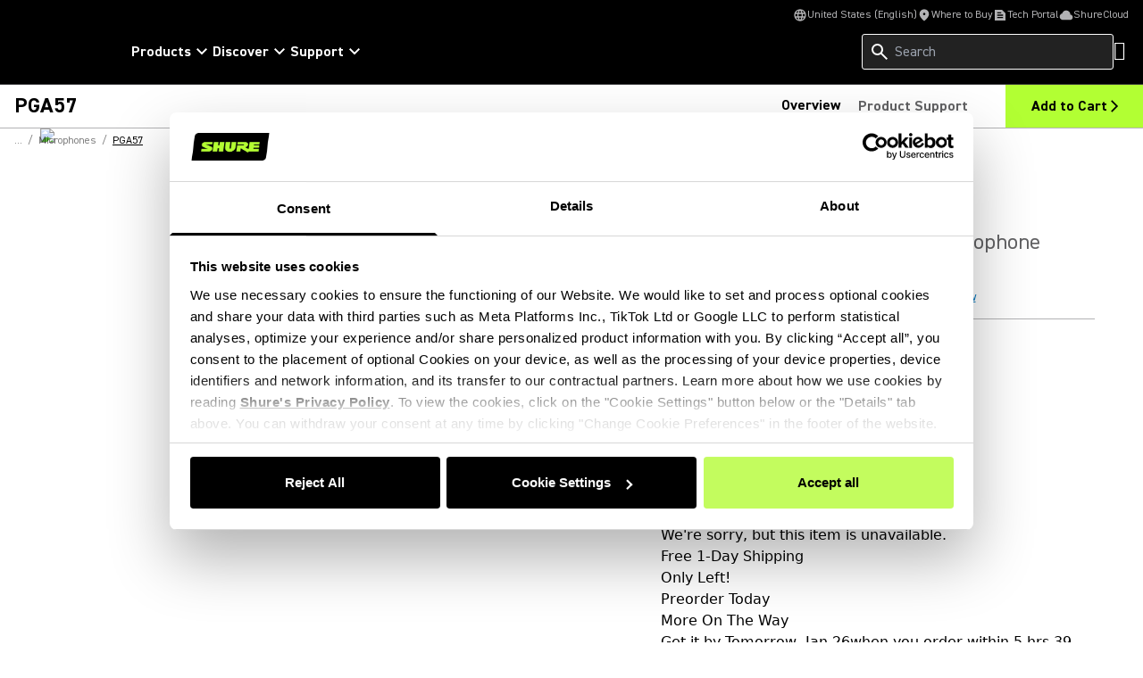

--- FILE ---
content_type: text/html; charset=utf-8
request_url: https://www.shure.com/en-US/products/microphones/pga57
body_size: 46231
content:
<!DOCTYPE html><html lang="en-US"><head><meta charSet="utf-8"/><meta name="viewport" content="width=device-width"/><title>PGA57 - Cardioid Dynamic Instrument Microphone - Shure USA</title><link rel="icon" href=""/><link rel="canonical" href="https://www.shure.com/en-us/products/microphones/pga57"/><meta name="keywords" content="cardioid, dynamic, instrument, PGA57"/><meta property="og:title" content=""/><meta name="google-site-verification" content="r76og_Jbt6OAkEtG12iOG5GObZvd06ETfzL2kriJFLc"/><meta property="og:description" content="The PGA57 clearly reproduces sound sources in amplified instrument and acoustic drum performance and recording. Available with and without a cable."/><meta property="og:image" content="https://products.shureweb.eu/shure_product_db/product_main_images/files/4b5/7db/7e-/setcard/0c19e95dcc41ba659c563fd0feaed4c5.jpeg"/><meta content="website" property="og:type"/><meta property="og:url" content="https://www.shure.com/en-us/products/microphones/pga57"/><meta class="swiftype" name="group" data-type="enum" content="Product"/><meta class="swiftype" name="language" data-type="enum" content="en-US"/><meta class="swiftype" name="description" data-type="enum" content="The PGA57 clearly reproduces sound sources in amplified instrument and acoustic drum performance and recording. Available with and without a cable."/><meta class="swiftype" name="image" data-type="enum" content="https://products.shureweb.eu/shure_product_db/product_main_images/files/4b5/7db/7e-/setcard/0c19e95dcc41ba659c563fd0feaed4c5.jpeg"/><meta class="swiftype" name="category" data-type="enum" content="microphones"/><meta class="swiftype" name="discontinued" data-type="enum" content="false"/><link rel="stylesheet" href="https://content-files.shure.com/cdn/public/assets/featuredVideo.css"/><link rel="stylesheet" href="https://content-files.shure.com/cdn/public/assets/innerZoom.css"/><link rel="stylesheet" href="https://content-files.shure.com/cdn/public/assets/retailSolutions.css"/><link rel="stylesheet" href="https://content-files.shure.com/cdn/public/assets/powerReviews.css"/><script type="text/javascript" id="RetailSoultionScript" defer="">
              window.onRsProductApiClientReady = function (rsProductApiClient) {
                window.Rs.Events.Client = rsProductApiClient;
              }
            </script><script src="https://store.shure.com/rs/js/v3/rs.min.js" class="rsJs" async=""></script><script>
            document.addEventListener('DOMContentLoaded', () => {
              (function(t,e,s,o){var n,a,c;t.SMCX=t.SMCX||[],e.getElementById(o)||(n=e.getElementsByTagName(s),a=n[n.length-1],c=e.createElement(s),c.type="text/javascript",c.async=!0,c.id=o,c.src="https://widget.surveymonkey.com/collect/website/js/tRaiETqnLgj758hTBazgd4xLwA22va5PfWzzV1_2FuLGsstcoF_2FZl6sdVtWFXJTe6n.js",a.parentNode.insertBefore(c,a))})(window,document,"script","smcx-sdk");
            });
          </script><script id="Cookiebot" src="https://consent.cookiebot.com/uc.js" data-cbid="7bc08814-6814-458f-ae17-31b50012288a" type="text/javascript" async="" data-georegions="{&#x27;region&#x27;:&#x27;US-06&#x27;,&#x27;cbid&#x27;:&#x27;662ded62-36b5-4d0f-b463-b3aca6228a6f&#x27;}"></script><script async="" data-cookieconsent="ignore">
              window.dataLayer = window.dataLayer || [];
              function gtag() {
                  dataLayer.push(arguments);
              }
              gtag("consent", "default", {
                  ad_personalization: "denied",
                  ad_storage: "denied",
                  ad_user_data: "denied",
                  analytics_storage: "denied",
                  functionality_storage: "denied",
                  personalization_storage: "denied",
                  security_storage: "granted",
                  wait_for_update: 500,
              });
              gtag("set", "ads_data_redaction", true);
              gtag("set", "url_passthrough", false);
            </script><script>
              if (navigator.globalPrivacyControl === true) {
                window.addEventListener('CookiebotOnDialogDisplay', function() {
                const dialog = document.getElementById('CybotCookiebotDialog');
                  if (dialog) dialog.style.display = 'none';
                });
              }
            </script><meta name="next-head-count" content="28"/><link rel="preconnect" href="https://fonts.gstatic.com" crossorigin="anonymous"/><link rel="preconnect" href="https://shure.widen.net"/><link rel="preconnect" href="https://previews.us-east-1.widencdn.net"/><link rel="preconnect" href="https://shu-media.cdn-rs.com"/><link rel="preconnect" href="https://sdk.privacy-center.org/"/><link rel="preconnect" href="https://products.shureweb.eu/"/><link rel="preconnect" href="https://store.shure.com/"/><link rel="preload" href="/shureredesign/_next/static/media/13ea1491b8e09cb1-s.p.woff2" as="font" type="font/woff2" crossorigin="anonymous" data-next-font="size-adjust"/><link rel="preload" href="/shureredesign/_next/static/media/b94d07ab269c4947-s.p.woff2" as="font" type="font/woff2" crossorigin="anonymous" data-next-font="size-adjust"/><link rel="preload" href="/shureredesign/_next/static/media/e7addd7e07f5abdd-s.p.woff2" as="font" type="font/woff2" crossorigin="anonymous" data-next-font="size-adjust"/><link rel="preload" href="/shureredesign/_next/static/media/5e0ea1c16cf023ad-s.p.woff2" as="font" type="font/woff2" crossorigin="anonymous" data-next-font="size-adjust"/><link rel="preload" href="/shureredesign/_next/static/media/ac4521837fd6f410-s.p.woff2" as="font" type="font/woff2" crossorigin="anonymous" data-next-font="size-adjust"/><link rel="preload" href="/shureredesign/_next/static/media/2e99afb45a3c5a72-s.p.woff2" as="font" type="font/woff2" crossorigin="anonymous" data-next-font="size-adjust"/><link rel="preload" href="/shureredesign/_next/static/media/f61c9b5458b73e51-s.p.woff2" as="font" type="font/woff2" crossorigin="anonymous" data-next-font="size-adjust"/><link rel="preload" href="/shureredesign/_next/static/media/5ac9ea3a2dc25311-s.p.woff2" as="font" type="font/woff2" crossorigin="anonymous" data-next-font="size-adjust"/><link rel="preload" href="/shureredesign/_next/static/media/947f46d23a6e7f2a-s.p.woff2" as="font" type="font/woff2" crossorigin="anonymous" data-next-font="size-adjust"/><link rel="preload" href="/shureredesign/_next/static/media/b3a3cb4ad1f622ed-s.p.woff2" as="font" type="font/woff2" crossorigin="anonymous" data-next-font="size-adjust"/><link rel="preload" href="/shureredesign/_next/static/media/83d60eff1304f4a3-s.p.woff2" as="font" type="font/woff2" crossorigin="anonymous" data-next-font="size-adjust"/><link rel="preload" href="/shureredesign/_next/static/media/f5167b074956afb8-s.p.woff2" as="font" type="font/woff2" crossorigin="anonymous" data-next-font="size-adjust"/><link rel="preload" href="/shureredesign/_next/static/css/511d745c9f16a243.css" as="style"/><link rel="stylesheet" href="/shureredesign/_next/static/css/511d745c9f16a243.css" data-n-g=""/><link rel="preload" href="/shureredesign/_next/static/css/e3f23e111b874094.css" as="style"/><link rel="stylesheet" href="/shureredesign/_next/static/css/e3f23e111b874094.css" data-n-p=""/><noscript data-n-css=""></noscript><script defer="" nomodule="" src="/shureredesign/_next/static/chunks/polyfills-42372ed130431b0a.js"></script><script src="https://www.youtube.com/iframe_api" defer="" data-nscript="beforeInteractive"></script><script src="/shureredesign/_next/static/chunks/webpack-41273e38712c115f.js" defer=""></script><script src="/shureredesign/_next/static/chunks/framework-5a1e72409cafbd7e.js" defer=""></script><script src="/shureredesign/_next/static/chunks/main-e21ffa462cf08f8a.js" defer=""></script><script src="/shureredesign/_next/static/chunks/pages/_app-e1e62f51d4227668.js" defer=""></script><script src="/shureredesign/_next/static/chunks/7d0bf13e-5b34c1273c0c9a99.js" defer=""></script><script src="/shureredesign/_next/static/chunks/463-7114743255b38ce2.js" defer=""></script><script src="/shureredesign/_next/static/chunks/398-2296d68f94a2aff5.js" defer=""></script><script src="/shureredesign/_next/static/chunks/pages/%5B%5B...path%5D%5D-61603cffd3fa5f73.js" defer=""></script><script src="/shureredesign/_next/static/Bk3Ur3fJO_qphMWLEGVNR/_buildManifest.js" defer=""></script><script src="/shureredesign/_next/static/Bk3Ur3fJO_qphMWLEGVNR/_ssgManifest.js" defer=""></script></head><body><div id="__next"><div class="__variable_dfe3d4 __variable_3f4115 __variable_c9fc00 __variable_87082f __variable_ab0343 __variable_fafeaf __variable_c3a17e __variable_e8d389 __variable_391f82 __variable_02aa0e __variable_a7785d __variable_b2ab40"><noscript><iframe src="https://www.googletagmanager.com/ns.html?id=GTM-KF9M9FJL"
            height="0" width="0" style="display:none;visibility:hidden"></iframe></noscript><div class="prod-mode black"><!--$--><!--$--><!--/$--><!--$--><div class="h-[59px] lg:h-auto"><header class="fixed bg-black black border-b border-prismgray-s50 w-full z-[11] lg:relative top-0"><div class="flex flex-col text-white [&amp;_svg]:fill-white max-w-[1440px] mx-auto"><div class="duration-300 absolute -top-full focus-within:top-8 left-1/2 -translate-x-1/2 text-black [&amp;_span_svg]:fill-black z-[13]"><button aria-label="Skip To Content" class="duration-300 rounded d-body-m-bold active:shadow-border disabled:shadow-none inline-flex gap-x-8 items-center cursor-pointer [&amp;_svg]:duration-300 [&amp;_svg]:w-16 [&amp;_svg]:h-20 py-12 pl-16 pr-12 disabled:bg-prismgray-t30 disabled:text-prismgray-s30 active:bg-prismgreen primaryCTA bg-prismgreen lg:hover:bg-prismgreen-s20 [&amp;_svg]:disabled:fill-prismgray-s30" type="button"><span>Skip To Content</span></button></div><div class="hidden lg:block"><ul class="flex flex-col gap-y-8 lg:gap-y-0 lg:flex-row lg:items-center lg:justify-end gap-x-16 px-16 xxl:px-32 pt-8 pb-8 lg:pb-4 border-b border-black lg:border-none"><li><button type="button" class="flex gap-x-4 items-center d-body-s-regular lg:text-prismgray lg:[&amp;_svg]:fill-prismgray [&amp;_svg]:w-16 [&amp;_svg]:h-16"><span><svg xmlns="http://www.w3.org/2000/svg" height="24" viewBox="0 -960 960 960" width="24"><path d="M480-80q-82 0-155-31.5t-127.5-86Q143-252 111.5-325T80-480q0-83 31.5-155.5t86-127Q252-817 325-848.5T480-880q83 0 155.5 31.5t127 86q54.5 54.5 86 127T880-480q0 82-31.5 155t-86 127.5q-54.5 54.5-127 86T480-80Zm0-82q26-36 45-75t31-83H404q12 44 31 83t45 75Zm-104-16q-18-33-31.5-68.5T322-320H204q29 50 72.5 87t99.5 55Zm208 0q56-18 99.5-55t72.5-87H638q-9 38-22.5 73.5T584-178ZM170-400h136q-3-20-4.5-39.5T300-480q0-21 1.5-40.5T306-560H170q-5 20-7.5 39.5T160-480q0 21 2.5 40.5T170-400Zm216 0h188q3-20 4.5-39.5T580-480q0-21-1.5-40.5T574-560H386q-3 20-4.5 39.5T380-480q0 21 1.5 40.5T386-400Zm268 0h136q5-20 7.5-39.5T800-480q0-21-2.5-40.5T790-560H654q3 20 4.5 39.5T660-480q0 21-1.5 40.5T654-400Zm-16-240h118q-29-50-72.5-87T584-782q18 33 31.5 68.5T638-640Zm-234 0h152q-12-44-31-83t-45-75q-26 36-45 75t-31 83Zm-200 0h118q9-38 22.5-73.5T376-782q-56 18-99.5 55T204-640Z"></path></svg></span><div class="flex flex-col items-start"><span>United States (English)</span></div></button></li><li><a target="" class="flex gap-x-4 items-center d-body-s-regular lg:text-prismgray lg:[&amp;_svg]:fill-prismgray [&amp;_svg]:w-16 [&amp;_svg]:h-16 anchorLink" aria-label="Link to /en-US/dealer_locator" href="/en-US/dealer_locator"><span class="flex w-16 h-16"></span><span>Where to Buy</span></a></li><li><a target="_blank" class="flex gap-x-4 items-center d-body-s-regular lg:text-prismgray lg:[&amp;_svg]:fill-prismgray [&amp;_svg]:w-16 [&amp;_svg]:h-16 anchorLink" aria-label="Link to https://techportal.shure.com/en" href="https://techportal.shure.com/en"><span class="flex w-16 h-16"></span><span>Tech Portal</span><span class="sr-only text-white bg-black"> (Opens in a new tab)</span></a></li><li><a target="_blank" class="flex gap-x-4 items-center d-body-s-regular lg:text-prismgray lg:[&amp;_svg]:fill-prismgray [&amp;_svg]:w-16 [&amp;_svg]:h-16 anchorLink" aria-label="Link to https://cloud.shure.com" href="https://cloud.shure.com"><span class="flex w-16 h-16"></span><span>ShureCloud</span><span class="sr-only text-white bg-black"> (Opens in a new tab)</span></a></li></ul></div><div class="section-two"><div class="flex gap-x-40 px-16 pt-16 xxl:px-24 lg:pt-8 pb-16 items-center"><div class="w-[87px] h-16 lg:w-[131px] lg:h-24"></div><div class="hidden lg:block animate-fadeIn fixed lg:static w-screen lg:w-auto left-0 z-[11] bg-prismgray-s60 lg:bg-transparent" style="top:94px;height:auto"><nav class="p-16 lg:p-0"><ul class="flex flex-col lg:flex-row gap-x-24 gap-y-16 lg:gap-y-0 lg:items-center"><li><button class="animate-fadeIn flex items-center gap-x-4 m-headline-s-bold lg:d-body-m-bold lg:hover:text-prismgreen [&amp;_svg]:-rotate-90 lg:[&amp;_svg]:rotate-0 lg:[&amp;_svg]:hover:rotate-180 lg:[&amp;_span_svg]:hover:fill-prismgreen" type="button"><span>Products</span><span><svg xmlns="http://www.w3.org/2000/svg" height="24" viewBox="0 -960 960 960" width="24"><path d="M480-345 240-585l56-56 184 184 184-184 56 56-240 240Z"></path></svg></span></button></li><li><button class="animate-fadeIn flex items-center gap-x-4 m-headline-s-bold lg:d-body-m-bold lg:hover:text-prismgreen [&amp;_svg]:-rotate-90 lg:[&amp;_svg]:rotate-0 lg:[&amp;_svg]:hover:rotate-180 lg:[&amp;_span_svg]:hover:fill-prismgreen" type="button"><span>Discover</span><span><svg xmlns="http://www.w3.org/2000/svg" height="24" viewBox="0 -960 960 960" width="24"><path d="M480-345 240-585l56-56 184 184 184-184 56 56-240 240Z"></path></svg></span></button></li><li><button class="animate-fadeIn flex items-center gap-x-4 m-headline-s-bold lg:d-body-m-bold lg:hover:text-prismgreen [&amp;_svg]:-rotate-90 lg:[&amp;_svg]:rotate-0 lg:[&amp;_svg]:hover:rotate-180 lg:[&amp;_span_svg]:hover:fill-prismgreen" type="button"><span>Support</span><span><svg xmlns="http://www.w3.org/2000/svg" height="24" viewBox="0 -960 960 960" width="24"><path d="M480-345 240-585l56-56 184 184 184-184 56 56-240 240Z"></path></svg></span></button></li></ul></nav></div><div class="flex gap-x-16 lg:gap-x-24 items-center ml-auto [&amp;_svg]:fill-white"><div class="hidden lg:block animate-fadeIn fixed lg:static w-screen lg:w-auto left-0 z-[11] bg-prismgray-s60 lg:bg-transparent p-16 lg:p-0" style="top:94px;height:auto"><div class="relative lg:min-h-40"><div class="globalSearchHeaderWrapper [&amp;_.sui-layout-main-header]:mb-0"><div class="flex flex-col justify-start"><div class="relative w-full"><div class="sui-search-box"><div class="sui-search-box__wrapper w-full"><input type="text" placeholder="Search" aria-label="Search" class="sui-search-box__text-input caret-prismgreen !h-[40px] bg-black lg:bg-prismgray-s60" value=""/></div><input id="header-search-form" type="submit" aria-label="Search icon" class="button sui-search-box__submit" value="Search"/></div><span class="absolute top-8 !top-1/2 -translate-y-1/2 left-8 [&amp;_svg]:w-24 [&amp;_svg]:h-24 [&amp;_svg]:fill-white"><svg xmlns="http://www.w3.org/2000/svg" height="24" viewBox="0 -960 960 960" width="24"><path d="M784-120 532-372q-30 24-69 38t-83 14q-109 0-184.5-75.5T120-580q0-109 75.5-184.5T380-840q109 0 184.5 75.5T640-580q0 44-14 83t-38 69l252 252-56 56ZM380-400q75 0 127.5-52.5T560-580q0-75-52.5-127.5T380-760q-75 0-127.5 52.5T200-580q0 75 52.5 127.5T380-400Z"></path></svg></span><div id="globalSearchSuggestions" class="sui-search-box__autocomplete-container absolute w-full bg-prismgray-t70 z-10 py-24 px-16 hidden"><div class="flex items-baseline flex-col gap-y-24"><div><div class="text-black m-label-s uppercase mb-16">Top Product Matches</div><div class="text-black d-body-m-regular">No Product</div></div><div><div class="text-black m-label-s uppercase mb-16">Top Document Matches</div><div class="text-black d-body-m-regular">No Product</div></div><div class="d-body-m-bold flex flex-row w-full justify-center "><a class="duration-300 rounded d-body-m-bold active:shadow-border disabled:shadow-none inline-flex gap-x-8 items-center cursor-pointer [&amp;_svg]:w-16 [&amp;_svg]:h-20 py-12 pl-16 pr-12 disabled:bg-prismgray-t30 disabled:text-prismgray-s30 active:bg-prismgreen bg-black text-white hover:bg-prismgreen hover:text-black focus-visible:bg-prismgreen focus-visible:text-black active:text-black [&amp;_svg]:!fill-prismgreen [&amp;_svg]:hover:!fill-black [&amp;_svg]:focus-visible:!fill-black [&amp;_svg]:disabled:fill-prismgray-s30 w-full justify-center" href="/en-US/Search?q="><span>View All Matches</span></a></div></div></div></div></div></div></div></div><span class="block w-32 h-[28px]"></span></div></div></div><div class="fixed top-0 right-0 w-full h-full duration-200 -z-[1] bg-black/0 hidden" id="langModal" aria-hidden="true"><div class="flex flex-col gap-y-16 relative bg-white p-40 shadow-[0_2px_4px_rgba(0,0,0,0.2)] h-screen max-w-[500px] -translate-x-full duration-300 text-black [&amp;_span_svg]:fill-black closing"><div class="flex justify-between items-center pb-24 border-b border-black"><span class="d-headline-s-bold">Choose Your Country</span><button type="button" aria-label="close model" class="ml-16" tabindex="-1"></button></div><div class="modal-content h-full"></div></div></div></div></header></div><!--/$--><!--/$--><main class="relative" id="main-content" tabindex="-1"><!--$--><!--$--><div class="h-[84px] z-[10] relative bg-white md:h-[66px] lg:sticky lg:top-0 lg:h-auto"><div class="fixed bg-white border-b border-prismgray w-full [&amp;_.quantity-selector]:hidden lg:min-h-[48px] lg:flex lg:mt-0 lg:pt-0 lg:static top-[59px]"><div class="w-full max-w-[1440px] mx-auto pl-16 xxl:pl-24 lg:pt-[0] lg:flex lg:justify-between lg:gap-3" id="productSubNav"><div class="content-center flex items-center min-h-[48px] md:min-h-[auto]"><div class="m-body-l-bold md:d-body-l-bold inline relative top-0 md:top-[8px] lg:top-0">PGA57</div></div><div class="flex mt-[2px] md:mt-0 lg:justify-end"><ul class="flex pt-4 lg:pt-[0] text-center gap-x-8 [&amp;_.active]:text-black [&amp;_.active]:border-b-3 items-center md:mr-[22px]" role="list"><li class="m-body-m-bold md:d-body-m-bold text-prismgray-s30 font-bold mr-20 inline-block content-center pb-[5px] lg:pb-[0] active"><a class="undefined anchorLink" aria-label="Link to /en-US/products/microphones/pga57" href="/en-US/products/microphones/pga57">Overview</a></li><li class="m-body-m-bold md:d-body-m-bold text-prismgray-s30 font-bold mr-20 inline-block content-center pb-[5px] lg:pb-[0]"><button type="button">Product Support</button></li></ul></div></div></div></div><!--/$--><!--$--><nav class="!bg-white"><div class="pl-[10px] container-max mx-auto capitalize pb-80 md:pb-96 hidden md:block absolute top-auto left-1/2 -translate-x-1/2 z-[2] w-full !pb-0"><div class="inline-flex"></div><div class="inline-flex"><button type="button" class="d-body-s-regular group"><span class="px-[6px] opacity-50 text-black">...</span><span class="opacity-50 text-black">/</span></button></div><div class="inline-flex"><a class="d-body-s-regular group anchorLink" aria-label="Link to /en-US/products/microphones" href="/en-US/products/microphones"><span class="group-hover:underline group-hover:underline-offset-4 group-hover:opacity-100 opacity-50 text-black px-[6px] transition duration-300 ease-in-out">Microphones</span><span class="opacity-50 text-black">/</span></a></div><span class="d-body-s-regular pl-[6px] underline underline-offset-4 text-black"><span>PGA57</span></span></div></nav><!--/$--><!--/$--><div class="relative overflow-hidden"><!--$--><!--$--><div id="overview-section"><!--$--><div class="bg-white pb-48 lg:pb-[66px]"><section class="bg-white flex justify-center items-center w-full lg:px-16"><div class="flex flex-col gap-6 w-full max-w-[1200px] lg:flex-row"><div class="flex-auto basis-1/2 overflow-hidden"><div class="splide"><div class="splide__track"><ul class="splide__list"></ul></div></div><div class="splide justify-center w-full is-initialized is-active flex" aria-label="The carousel with thumbnails. Selecting a thumbnail will change the main carousel"><div class="splide__track"><ul class="splide__list"></ul></div></div><div class="hidden"><div class="fixed top-0 right-0 w-full h-full duration-200 -z-[1] bg-black/0 hidden" id="modal" aria-hidden="true"><div class="flex flex-col gap-y-16 relative bg-white p-40 shadow-[0_2px_4px_rgba(0,0,0,0.2)] h-screen max-w-[500px] -translate-x-full duration-300 h-auto w-full !max-w-[1200px] m-auto overflow-y-auto p-[20px] closing"><button type="button" aria-label="close-modal" class="absolute top-[42px] right-[42px] bg-transparent border-none cursor-pointer w-24 h-24 z-10" tabindex="-1"><span class="relative flex w-full h-full before:absolute before:top-1/2 before:left-1/2 before:w-[2px] before:h-full before:bg-black before:-rotate-45 before:-translate-x-1/2 before:-translate-y-1/2 after:absolute after:top-1/2 after:left-1/2 after:w-[2px] after:h-full after:bg-black after:rotate-45 after:-translate-x-1/2 after:-translate-y-1/2"></span></button><div class="modal-content h-full"><div class="m-auto w-full max-w-[1075px]"><div class="splide"><div class="splide__track"><ul class="splide__list"></ul></div><button class="absolute top-[50%] z-[1] [&amp;_*]:duration-500 duration-500 btn-icon hover:cursor-pointer [&amp;_svg]:hover:fill-prismgreen [&amp;_svg_path]:hover:fill-black [&amp;_svg_circle]:hover:stroke-none [&amp;_svg]:focus-visible:fill-prismgreen [&amp;_svg_path]:focus-visible:fill-black [&amp;_svg]:focus-visible:stroke-none [&amp;_svg]:disabled:fill-transparent [&amp;_svg]:disabled:cursor-not-allowed [&amp;_svg_path]:disabled:fill-prismgray [&amp;_svg_circle]:disabled:stroke-prismgray" type="button" aria-label="Previous slide" disabled=""><span><svg width="40" height="40" viewBox="0 0 40 40" fill="none" xmlns="http://www.w3.org/2000/svg"><mask id="mask0_3849_74782" maskUnits="userSpaceOnUse" x="8" y="8" width="24" height="24" style="mask-type:alpha"><rect x="8" y="8" width="24" height="24" fill="#D9D9D9"></rect></mask><circle cx="20" cy="20" r="19.5" stroke="black"></circle><g mask="url(#mask0_3849_74782)"><path d="M15.825 21L21.425 26.6L20 28L12 20L20 12L21.425 13.4L15.825 19H28V21H15.825Z" fill="black"></path></g></svg></span></button><button class="absolute top-[50%] z-[1] [&amp;_*]:duration-500 duration-500 btn-icon hover:cursor-pointer [&amp;_svg]:hover:fill-prismgreen [&amp;_svg_path]:hover:fill-black [&amp;_svg_circle]:hover:stroke-none [&amp;_svg]:focus-visible:fill-prismgreen [&amp;_svg_path]:focus-visible:fill-black [&amp;_svg]:focus-visible:stroke-none [&amp;_svg]:disabled:fill-transparent [&amp;_svg]:disabled:cursor-not-allowed [&amp;_svg_path]:disabled:fill-prismgray [&amp;_svg_circle]:disabled:stroke-prismgray right-0" type="button" aria-label="Next slide"><span><svg width="40" height="40" viewBox="0 0 40 40" fill="none" xmlns="http://www.w3.org/2000/svg"><mask id="mask0_3849_74783" maskUnits="userSpaceOnUse" x="8" y="8" width="24" height="24" style="mask-type:alpha"><rect x="8" y="8" width="24" height="24" fill="#D9D9D9"></rect></mask><circle cx="20" cy="20" r="19.5" stroke="black"></circle><g mask="url(#mask0_3849_74783)"><path d="M24.175 21H12V19H24.175L18.575 13.4L20 12L28 20L20 28L18.575 26.6L24.175 21Z" fill="black"></path></g></svg></span></button></div></div><div class="splide justify-center w-full is-initialized is-active flex" aria-label="The carousel with thumbnails. Selecting a thumbnail will change the main carousel"><div class="splide__track"><ul class="splide__list"></ul></div></div></div></div></div></div></div><div class="flex-auto lg:flex-[0_1_486px] basis-1/2 relative px-16 lg:px-0"><div class="pb-3 lg:pt-72 relative max-w-[486px]"><div class="flex gap-[12px] lg:absolute lg:top-[26px]"></div><h1 class="font-DinBold text-2xl text-black sm:d-headline-s-bold sm:pb-1">PGA57</h1><div class="flex items-center flex-wrap gap-x-[9px]"><p class="text-prismgray-s30 text-sm sm:d-body-l-regular">Cardioid Dynamic Instrument Microphone                  </p><p class="m-body-s-regular text-prismgray-s30 relative top-0.5 sm:d-body-s-regular sm:pt-1.5 sm:top-0">SKU: <!-- -->PGA57-LC</p></div><div id="pr-reviewsnippet" class="min-h-[44px] sm:min-h-[25px]"></div></div><div class="pt-18 border-t border-prismgray max-w-[486px] selector-wrapper-container [&amp;+.quantity-select-container]:!border-t-0 flex flex-col gap-16 pb-18 !mb-0"><div class="justify-items-start items-start no-wrap selector-wrapper flex gap-8"><div class="flex justify-items-center items-center flex-wrap w-full max-w-[140px] text-prismgray-s30 d-body-m-regular sm:max-w-[172px]"><span class="pr-1.5">Furnished Cables<!-- -->:</span></div><div class="flex justify-items-center items-center flex-wrap w-full max-w-[298px] gap-8"><button class="d-body-s-bold px-2 pt-1 pb-0.5 rounded-[3px] disabled:opacity-50 disabled:cursor-not-allowed hover:disabled:border-prismgray keyboard-focus bg-black border border-black text-white" aria-label="None" data-tooltip-id="wff-tooltip" data-tooltip-content="" data-tooltip-place="bottom">NONE</button><button class="d-body-s-bold px-2 pt-1 pb-0.5 rounded-[3px] disabled:opacity-50 disabled:cursor-not-allowed hover:disabled:border-prismgray keyboard-focus border border-prismgray hover:border-black" aria-label="XLR-XLR" data-tooltip-id="wff-tooltip" data-tooltip-content="" data-tooltip-place="bottom">XLR-XLR</button></div></div></div><div></div><div class="flex flex-col justify-start items-start w-full gap-8 px-3.5 py-[17px] bg-prismgray-t70 d-body-s-regular rounded-[3px] max-w-[486px] sm:px-1 sm:py-1.5 sm:gap-0 sm:flex-row sm:items-center sm:justify-between"><div class="flex flex-auto gap-8 justify-center items-center sm:flex-[0_0_160px] sm:gap-4.5">Free Shipping from $50</div><div class="flex flex-auto gap-8 justify-center items-center sm:flex-[0_0_160px] sm:gap-4.5">30 Day Return Policy</div><div class="flex flex-auto gap-8 justify-center items-center sm:flex-[0_0_160px] sm:gap-4.5">Expert Tech Support</div></div><div class="flex justify-start items-center flex-wrap gap-x-[16px] max-w-[486px]"></div><div class="flex flex-col gap-x-[8px] max-w-[486px] md:flex-row"></div><div class="max-w-[486px] mt-[16px] mb-[-80px] lg:mb-[-120px]"><div class="container-spacing container-max"><div class="container grid grid-cols-12 gap-x-24 relative px-0 md:border-t md:border-b border-prismgray"><div class="col-span-full"></div><div class="col-span-full"><div class="flex flex-col border-b last:md:border-none first:border-t first:md:border-t-0 md:border-solid border-prismgray border-solid"><div class="flex flex-col gap-y-8 duration-500 px-16 py-3.5 bg-prismgray-t70"><button id="accordion_button_0" class="flex justify-between items-center keyboard-focus" type="button" aria-controls="accordion_content_0" aria-expanded="true" aria-label="accordion title panel"><span class="m-body-l-bold md:d-body-l-bold text-left text-black uppercase !text-sm tracking-[2.1px]">Overview</span><span class="ml-16 duration-300 rotate-45 [&amp;_svg_path]:fill-black [&amp;_svg_path]:stroke-black"><svg xmlns="http://www.w3.org/2000/svg" height="24" viewBox="0 -960 960 960" width="24"><path d="M440-440H200v-80h240v-240h80v240h240v80H520v240h-80v-240Z"></path></svg></span></button><div id="accordion_content_0" aria-hidden="false" class="flex flex-col animate-fadeIn visible gap-y-0"><div class="rich-text"><div class="d-body-m-regular [&amp;_p]:mb-[8px] [&amp;_div&gt;h3]:mb-[8px] [&amp;_ul]:my-[8px] [&amp;_ul&gt;li]:mb-[8px] [&amp;_ul&gt;li]:pr-[16px] [&amp;_div&gt;p:last-of-type]:mb-[0] [&amp;_ul&gt;li:last-of-type]:mb-[0] [&amp;_&gt;*:last-of-type]:mb-[0] [&amp;_&gt;*:first-of-type]:mt-[0] bg-prismgray-t70 d-body-m-regular text-prismgray-s40 [&amp;_a]:!text-black md:pr-[25px]">The PGA57 clearly reproduces sound sources in amplified instrument and acoustic drum performance and recording. Available with and without a cable.</div></div><div></div></div></div></div><div class="flex flex-col border-b last:md:border-none first:border-t first:md:border-t-0 border-prismgray border-solid"><div class="flex flex-col gap-y-8 duration-500 px-16 bg-white py-3.5"><button id="accordion_button_1" class="flex justify-between items-center keyboard-focus" type="button" aria-controls="accordion_content_1" aria-expanded="false" aria-label="accordion title panel"><span class="m-body-l-bold md:d-body-l-bold text-left text-black uppercase !text-sm tracking-[2.1px]">Details</span><span class="ml-16 duration-300 [&amp;_svg_path]:fill-black [&amp;_svg_path]:stroke-black"><svg xmlns="http://www.w3.org/2000/svg" height="24" viewBox="0 -960 960 960" width="24"><path d="M440-440H200v-80h240v-240h80v240h240v80H520v240h-80v-240Z"></path></svg></span></button><div id="accordion_content_1" aria-hidden="true" class="flex-col animate-fadeIn hidden gap-y-0"><div class="rich-text"><div class="d-body-m-regular [&amp;_p]:mb-[8px] [&amp;_div&gt;h3]:mb-[8px] [&amp;_ul]:my-[8px] [&amp;_ul&gt;li]:mb-[8px] [&amp;_ul&gt;li]:pr-[16px] [&amp;_div&gt;p:last-of-type]:mb-[0] [&amp;_ul&gt;li:last-of-type]:mb-[0] [&amp;_&gt;*:last-of-type]:mb-[0] [&amp;_&gt;*:first-of-type]:mt-[0] bg-prismgray-t70 d-body-m-regular text-prismgray-s40 [&amp;_a]:!text-black md:pr-[25px]">
  <div>  
    <strong></strong>    
    <div><ul>
	<li>Flat-response microphone cartridge design for clear reproduction of sound source</li>
	<li>Cardioid polar pattern picks up audio from the source while rejecting unwanted noise</li>
	<li>Updated industrial design with black metallic finish and grille for unobtrusive visual presence</li>
	<li>Available with XLR Cable (4.57 m) </li>
	<li>Stand adapter for mounting to a microphone stand</li>
	<li>Zipper pouch included for additional protection during storage or transport</li>
	<li>Legendary Shure quality design and construction for exceptional performance in rigorous environments</li>
</ul>

<p> </p>
</div>
    <div><p>
	The PGA57 is a professional quality instrument microphone with an updated industrial design that features a black metallic finish and grille offering an unobtrusive visual presence. Legendary Shure quality construction ensures exceptional performance in rigorous environments.</p>
</div>
  </div></div></div><div></div></div></div></div><div class="flex flex-col border-b last:md:border-none first:border-t first:md:border-t-0 border-prismgray border-solid"><div class="flex flex-col gap-y-8 duration-500 px-16 bg-white py-3.5"><button id="accordion_button_2" class="flex justify-between items-center keyboard-focus" type="button" aria-controls="accordion_content_2" aria-expanded="false" aria-label="accordion title panel"><span class="m-body-l-bold md:d-body-l-bold text-left text-black uppercase !text-sm tracking-[2.1px]">In the Box</span><span class="ml-16 duration-300 [&amp;_svg_path]:fill-black [&amp;_svg_path]:stroke-black"><svg xmlns="http://www.w3.org/2000/svg" height="24" viewBox="0 -960 960 960" width="24"><path d="M440-440H200v-80h240v-240h80v240h240v80H520v240h-80v-240Z"></path></svg></span></button><div id="accordion_content_2" aria-hidden="true" class="flex-col animate-fadeIn hidden gap-y-0"><div class="rich-text"><div class="d-body-m-regular [&amp;_p]:mb-[8px] [&amp;_div&gt;h3]:mb-[8px] [&amp;_ul]:my-[8px] [&amp;_ul&gt;li]:mb-[8px] [&amp;_ul&gt;li]:pr-[16px] [&amp;_div&gt;p:last-of-type]:mb-[0] [&amp;_ul&gt;li:last-of-type]:mb-[0] [&amp;_&gt;*:last-of-type]:mb-[0] [&amp;_&gt;*:first-of-type]:mt-[0] bg-prismgray-t70 d-body-m-regular text-prismgray-s40 [&amp;_a]:!text-black md:pr-[25px]"><ul><li>1  Stand adapter</li><li>1  Zipper pouch</li></ul></div></div><div></div></div></div></div></div></div></div></div><div class="max-w-[486px]"></div></div></div></section><div class="[&amp;&gt;div]:mb-0"><!--$--><div class="container-spacing container-max"></div><!--/$--></div></div><!--/$--><!--$--><!--/$--><!--$--><!--/$--><!--$--><!--/$--><!--$--><!--/$--><!--$--><div class="container-spacing container-max"><div class="container"><div class="flex gap-x-24 gap-y-8 items-start justify-start flex-wrap md:flex-nowrap mb-16 md:mb-24 border-t [&amp;_.noDescription]:md:items-end border-t-prismgray-s30 pt-16 md:pt-24"><h2 class="w-full text-white m-headline-s-bold md:d-headline-s-bold">Related Products</h2></div></div><div class="container grid gap-16 grid-cols-4 md:grid-cols-12 sm:gap-24"><div class="col-span-2 md:col-span-4 lg:col-span-3 rounded-sm p-0 h-[365px] sm:h-[500px] animate-pulseCustomDark"></div><div class="col-span-2 md:col-span-4 lg:col-span-3 rounded-sm p-0 h-[365px] sm:h-[500px] animate-pulseCustomDark"></div><div class="col-span-2 md:col-span-4 lg:col-span-3 rounded-sm p-0 h-[365px] sm:h-[500px] animate-pulseCustomDark"></div><div class="col-span-2 md:col-span-4 lg:col-span-3 rounded-sm p-0 h-[365px] sm:h-[500px] animate-pulseCustomDark"></div></div></div><!--/$--><!--$--><div class="container-spacing container-max"><div class="flex flex-col relative"><div class="container border-t border-[#626264]"><h3 class="text-3xl text-white w-full m-headline-s-bold md:d-headline-s-bold mt-6">Reviews</h3><div id="pr-review-image-display"></div><div id="pr-reviews"></div><div id="pr-review-list"></div></div></div></div><!--/$--><!--$--><div class="container-spacing container-max"><div class="[&amp;_.cardDescription]:!line-clamp-[3]"><div class="container"><div class="flex gap-x-24 gap-y-8 items-start justify-start flex-wrap md:flex-nowrap mb-16 md:mb-24 border-t [&amp;_.noDescription]:md:items-end border-t-prismgray-s30 pt-16 md:pt-24"><h2 class="w-full text-white m-headline-s-bold md:d-headline-s-bold">Further Reading</h2><div class="flex flex-col gap-y-8 w-full noDescription"><div class="flex"><div><a target="_blank" class="duration-300 rounded d-body-m-bold active:shadow-border disabled:shadow-none inline-flex gap-x-8 items-center cursor-pointer [&amp;_svg]:duration-300 [&amp;_svg]:w-16 [&amp;_svg]:h-20 tertiaryCTA relative leading-7 before:absolute before:w-full before:h-[3px] before:bg-prismgreen before:left-0 before:bottom-0 before:duration-300 hover:before:bg-transparent px-4 before:disabled:bg-prismgray disabled:bg-transparent hover:bg-prismgreen hover:text-black hover:border-prismgreen active:bg-prismgreen text-white disabled:text-prismgray anchorLink" aria-label="Link to /en-US/insights" href="/en-US/insights"><span>View All Insights</span><span class="sr-only text-white bg-black"> (Opens in a new tab)</span></a></div></div></div></div></div><div class="[&amp;_.productcard]:h-full [&amp;_.controller]:!justify-end [&amp;_.imageWrapper]:aspect-picture"><div class="container grid grid-cols-2 md:grid-cols-12 gap-x-24 gap-y-8 md:gap-y-24"><div class="col-span-full md:col-span-6 [&amp;_.productcard]:md:!p-0 [&amp;_.productcard]:md:!flex-row [&amp;_.productcard]:md:!flex-wrap [&amp;_.productCarouselSlide]:md:!w-1/2 [&amp;_.productCarouselSlide]:md:pb-16 [&amp;_.productContent]:md:!p-16 md:[&amp;_.productCarouselSlide]:flex-1 md:[&amp;_.productContentWrapper]:flex-1 md:[&amp;_.productcard]:before:w-[30%] md:[&amp;_.productcard]:items-center md:[&amp;_.productcard]:justify-center md:[&amp;_.productcard]:before:top-1/2 md:[&amp;_.productcard]:before:-translate-y-1/2 md:[&amp;_.productcard]:before:left-[25%]"><div class="flex justify-start rounded animate-fadeIn flex-grow h-full duration-300 [&amp;_*]:duration-300 relative bg-prismgray-s60 lg:hover:bg-white [&amp;_.cardTitle]:lg:hover:text-black [&amp;_.cardEyebrow]:lg:hover:text-black [&amp;_.cardDescription]:lg:hover:text-black [&amp;_.tertiaryCTA]:lg:hover:text-black [&amp;_.tertiaryCTA]:lg:hover:before:bg-transparent [&amp;_.tertiaryCTA]:lg:hover:bg-prismgreen [&amp;_.primaryCTA]:lg:hover:bg-prismgreen-s20 flex-row-reverse md:flex-col items-start md:items-center"><a target="" class="absolute w-full h-full top-0 z-[1] [&amp;_+div_img]:lg:hover:scale-105 anchorLink" aria-label="Link to /en-US/insights/microphone-basics-transducers-polar-patterns-frequency-response" href="/en-US/insights/microphone-basics-transducers-polar-patterns-frequency-response"></a><div class="relative [&amp;_img]:object-cover rounded-t overflow-hidden w-96 h-96 md:w-full md:h-auto rounded-r md:rounded-r-none md:rounded-t flex-none imageWrapper"><img alt="None" loading="lazy" decoding="async" data-nimg="fill" style="position:absolute;height:100%;width:100%;left:0;top:0;right:0;bottom:0;color:transparent" sizes="(min-width: 1320px) 588px, (min-width: 780px) calc(43.46vw + 23px), calc(100vw - 32px)" srcSet="https://shure.widen.net/content/ss9gxeojil/webp/microphone-basics-transducers-polar-patterns-frequency-response_header.webp?position=c&amp;color=ffffffff&amp;quality=80&amp;u=zenegx 16w, https://shure.widen.net/content/ss9gxeojil/webp/microphone-basics-transducers-polar-patterns-frequency-response_header.webp?position=c&amp;color=ffffffff&amp;quality=80&amp;u=zenegx 32w, https://shure.widen.net/content/ss9gxeojil/webp/microphone-basics-transducers-polar-patterns-frequency-response_header.webp?position=c&amp;color=ffffffff&amp;quality=80&amp;u=zenegx 48w, https://shure.widen.net/content/ss9gxeojil/webp/microphone-basics-transducers-polar-patterns-frequency-response_header.webp?position=c&amp;color=ffffffff&amp;quality=80&amp;u=zenegx 64w, https://shure.widen.net/content/ss9gxeojil/webp/microphone-basics-transducers-polar-patterns-frequency-response_header.webp?position=c&amp;color=ffffffff&amp;quality=80&amp;u=zenegx 96w, https://shure.widen.net/content/ss9gxeojil/webp/microphone-basics-transducers-polar-patterns-frequency-response_header.webp?position=c&amp;color=ffffffff&amp;quality=80&amp;u=zenegx 128w, https://shure.widen.net/content/ss9gxeojil/webp/microphone-basics-transducers-polar-patterns-frequency-response_header.webp?position=c&amp;color=ffffffff&amp;quality=80&amp;u=zenegx 256w, https://shure.widen.net/content/ss9gxeojil/webp/microphone-basics-transducers-polar-patterns-frequency-response_header.webp?position=c&amp;color=ffffffff&amp;quality=80&amp;u=zenegx 384w, https://shure.widen.net/content/ss9gxeojil/webp/microphone-basics-transducers-polar-patterns-frequency-response_header.webp?position=c&amp;color=ffffffff&amp;quality=80&amp;u=zenegx 640w, https://shure.widen.net/content/ss9gxeojil/webp/microphone-basics-transducers-polar-patterns-frequency-response_header.webp?position=c&amp;color=ffffffff&amp;quality=80&amp;u=zenegx 750w, https://shure.widen.net/content/ss9gxeojil/webp/microphone-basics-transducers-polar-patterns-frequency-response_header.webp?position=c&amp;color=ffffffff&amp;quality=80&amp;u=zenegx 828w, https://shure.widen.net/content/ss9gxeojil/webp/microphone-basics-transducers-polar-patterns-frequency-response_header.webp?position=c&amp;color=ffffffff&amp;quality=80&amp;u=zenegx 1080w, https://shure.widen.net/content/ss9gxeojil/webp/microphone-basics-transducers-polar-patterns-frequency-response_header.webp?position=c&amp;color=ffffffff&amp;quality=80&amp;u=zenegx 1200w, https://shure.widen.net/content/ss9gxeojil/webp/microphone-basics-transducers-polar-patterns-frequency-response_header.webp?position=c&amp;color=ffffffff&amp;quality=80&amp;u=zenegx 1920w, https://shure.widen.net/content/ss9gxeojil/webp/microphone-basics-transducers-polar-patterns-frequency-response_header.webp?position=c&amp;color=ffffffff&amp;quality=80&amp;u=zenegx 2048w, https://shure.widen.net/content/ss9gxeojil/webp/microphone-basics-transducers-polar-patterns-frequency-response_header.webp?position=c&amp;color=ffffffff&amp;quality=80&amp;u=zenegx 3840w" src="https://shure.widen.net/content/ss9gxeojil/webp/microphone-basics-transducers-polar-patterns-frequency-response_header.webp?position=c&amp;color=ffffffff&amp;quality=80&amp;u=zenegx"/></div><div class="flex md:flex-col flex-grow justify-between w-full"><div class="flex contentWrapper flex-col flex-grow w-full p-16 md:px-32 md:py-24 gap-y-4 md:gap-y-8"><h3 class="cardTitle d-body-l-bold text-white d-body-m-bold md:d-body-l-bold">Microphone Basics: Transducers, Polar Patterns, &amp; Frequency Response</h3><div class="rich-text"><div class="cardDescription d-body-m-regular w-full h-full flex-col text-prismgray-t20 d-body-s-regular md:d-body-m-regular flex">It is important to understand a few basics that will aid in your selection and operation of the right mic for your application. The following article will cover what you need to know.</div></div><div class=""><a title="" target="" class="duration-300 rounded d-body-m-bold active:shadow-border disabled:shadow-none inline-flex gap-x-8 items-center cursor-pointer [&amp;_svg]:duration-300 [&amp;_svg]:w-16 [&amp;_svg]:h-20 tertiaryCTA relative leading-7 before:absolute before:w-full before:h-[3px] before:bg-prismgreen before:left-0 before:bottom-0 before:duration-300 hover:before:bg-transparent px-4 before:disabled:bg-prismgray disabled:bg-transparent hover:bg-prismgreen hover:text-black hover:border-prismgreen active:bg-prismgreen text-white disabled:text-prismgray anchorLink" aria-label="Link to /en-US/insights/microphone-basics-transducers-polar-patterns-frequency-response" href="/en-US/insights/microphone-basics-transducers-polar-patterns-frequency-response"><span>Read Article</span></a></div></div></div></div></div></div></div></div></div><!--/$--></div><!--/$--><!--/$--></div><div class="fixed top-0 w-full h-full duration-200 -z-[1] bg-black/0 hidden right-0" id="modal" aria-hidden="true"><div class="flex flex-col gap-y-16 relative bg-white p-40 shadow-[0_2px_4px_rgba(0,0,0,0.2)] h-screen max-w-[500px] -translate-x-full duration-300 ml-auto closing"><button type="button" aria-label="close-modal" class="absolute top-[42px] right-[42px] bg-transparent border-none cursor-pointer w-24 h-24 z-10" tabindex="-1"><span class="relative flex w-full h-full before:absolute before:top-1/2 before:left-1/2 before:w-[2px] before:h-full before:bg-black before:-rotate-45 before:-translate-x-1/2 before:-translate-y-1/2 after:absolute after:top-1/2 after:left-1/2 after:w-[2px] after:h-full after:bg-black after:rotate-45 after:-translate-x-1/2 after:-translate-y-1/2"></span></button><div class="modal-content h-full"></div></div></div></main><!--$--><!--$--><footer class="black border-t border-prismgray-s50"><div class="max-w-[1440px] mx-auto"><div class="flex flex-col gap-32 py-32 px-16 lg:gap-40 lg:py-24 lg:px-40"><div class="flex flex-col lg:flex-row gap-32"><div class="flex flex-col lg:w-[29%]"><div class="mb-24 lg:mt-16 relative w-[131px] h-24"><a class="flex w-[131px] h-24 anchorLink" aria-label="Link to /en-US" href="/en-US"><img alt="Shure Logo.png" loading="lazy" decoding="async" data-nimg="fill" style="position:absolute;height:100%;width:100%;left:0;top:0;right:0;bottom:0;color:transparent" sizes="131px" srcSet="https://shure.widen.net/content/t0w379jsk1/png/Shure%20Logo.png 16w, https://shure.widen.net/content/t0w379jsk1/png/Shure%20Logo.png 32w, https://shure.widen.net/content/t0w379jsk1/png/Shure%20Logo.png 48w, https://shure.widen.net/content/t0w379jsk1/png/Shure%20Logo.png 64w, https://shure.widen.net/content/t0w379jsk1/png/Shure%20Logo.png 96w, https://shure.widen.net/content/t0w379jsk1/png/Shure%20Logo.png 128w, https://shure.widen.net/content/t0w379jsk1/png/Shure%20Logo.png 256w, https://shure.widen.net/content/t0w379jsk1/png/Shure%20Logo.png 384w, https://shure.widen.net/content/t0w379jsk1/png/Shure%20Logo.png 640w, https://shure.widen.net/content/t0w379jsk1/png/Shure%20Logo.png 750w, https://shure.widen.net/content/t0w379jsk1/png/Shure%20Logo.png 828w, https://shure.widen.net/content/t0w379jsk1/png/Shure%20Logo.png 1080w, https://shure.widen.net/content/t0w379jsk1/png/Shure%20Logo.png 1200w, https://shure.widen.net/content/t0w379jsk1/png/Shure%20Logo.png 1920w, https://shure.widen.net/content/t0w379jsk1/png/Shure%20Logo.png 2048w, https://shure.widen.net/content/t0w379jsk1/png/Shure%20Logo.png 3840w" src="https://shure.widen.net/content/t0w379jsk1/png/Shure%20Logo.png"/></a></div><div class="px-16 py-24 bg-prismgray-s60 border rounded lg:max-w-[323px] lg:mb-112"><h3 class="text-white d-body-m-bold">Stay Connected!</h3><div class="rich-text"><div class="text-white d-body-s-regular"><span class="ui-provider a b c d e f g h i j k l m n o p q r s t u v w x y z ab ac ae af ag ah ai aj ak" dir="ltr">Get updates about Shure news, product releases, special offers, events and more!</span></div></div><div class="pt-16"><div class="flex flex-col"><div class="relative pt-4 [&amp;_a]:w-full [&amp;_a]:justify-center"><a target="_blank" class="duration-300 rounded d-body-m-bold active:shadow-border disabled:shadow-none inline-flex gap-x-8 items-center cursor-pointer [&amp;_svg]:duration-300 [&amp;_svg]:w-16 [&amp;_svg]:h-20 py-12 pl-16 pr-12 disabled:bg-prismgray-t30 disabled:text-prismgray-s30 active:bg-prismgreen primaryCTA bg-prismgreen lg:hover:bg-prismgreen-s20 [&amp;_svg]:disabled:fill-prismgray-s30 anchorLink" aria-label="Link to /en-US/newsletter" href="/en-US/newsletter"><span>SIGN UP FOR OUR NEWSLETTER</span><span class="sr-only text-white bg-black"> (Opens in a new tab)</span></a></div></div></div></div></div><div class="flex flex-col items-start pt-8 lg:basis-3/4"><ol class="w-full flex flex-col lg:flex-row lg:flex-1 px-0 gap-24"><li class="flex flex-col items-start lg:basis-1/4 gap-16"><button type="button" class="flex text-white text-left d-body-m-bold uppercase justify-between w-full lg:[&amp;_.LinkHover]:hover:border-b-3 lg:[&amp;_.LinkHover]:hover:border-b-prismgreen cursor-default"><span class="duration-300 lg:border-b-3 lg:border-transparent">Products</span></button><ol class="items-start w-full hidden lg:block"><li class="flex flex-col items-start stretch-self text-prismgray d-body-m-bold pb-16"><a class="duration-300 hover:text-prismgreen anchorLink" aria-label="Link to /en-US/products/microphones" href="/en-US/products/microphones">Microphones</a></li><li class="flex flex-col items-start stretch-self text-prismgray d-body-m-bold pb-16"><a class="duration-300 hover:text-prismgreen anchorLink" aria-label="Link to /en-US/products/wireless-systems" href="/en-US/products/wireless-systems">Wireless Systems</a></li><li class="flex flex-col items-start stretch-self text-prismgray d-body-m-bold pb-16"><a class="duration-300 hover:text-prismgreen anchorLink" aria-label="Link to /en-US/products/headphones" href="/en-US/products/headphones">Headphones</a></li><li class="flex flex-col items-start stretch-self text-prismgray d-body-m-bold pb-16"><a class="duration-300 hover:text-prismgreen anchorLink" aria-label="Link to /en-US/products/earphones" href="/en-US/products/earphones">Earphones</a></li><li class="flex flex-col items-start stretch-self text-prismgray d-body-m-bold pb-16"><a class="duration-300 hover:text-prismgreen anchorLink" aria-label="Link to /en-US/products/in-ear-monitoring" href="/en-US/products/in-ear-monitoring">In-Ear Monitoring</a></li><li class="flex flex-col items-start stretch-self text-prismgray d-body-m-bold pb-16"><a class="duration-300 hover:text-prismgreen anchorLink" aria-label="Link to /en-US/products/mixers" href="/en-US/products/mixers">DSP, Routing &amp; Mixing</a></li><li class="flex flex-col items-start stretch-self text-prismgray d-body-m-bold pb-16"><a class="duration-300 hover:text-prismgreen anchorLink" aria-label="Link to /en-US/products/accessories" href="/en-US/products/accessories">Accessories</a></li><li class="flex flex-col items-start stretch-self text-prismgray d-body-m-bold pb-16"><a class="duration-300 hover:text-prismgreen anchorLink" aria-label="Link to /en-US/products/software" href="/en-US/products/software">Software</a></li><li class="flex flex-col items-start stretch-self text-prismgray d-body-m-bold pb-16"><a class="duration-300 hover:text-prismgreen anchorLink" aria-label="Link to /en-US/products" href="/en-US/products">See All Products</a></li></ol></li><li class="flex flex-col items-start lg:basis-1/4 gap-16"><button type="button" class="flex text-white text-left d-body-m-bold uppercase justify-between w-full lg:[&amp;_.LinkHover]:hover:border-b-3 lg:[&amp;_.LinkHover]:hover:border-b-prismgreen cursor-default"><span class="duration-300 lg:border-b-3 lg:border-transparent">About Shure</span></button><ol class="items-start w-full hidden lg:block"><li class="flex flex-col items-start stretch-self text-prismgray d-body-m-bold pb-16"><a class="duration-300 hover:text-prismgreen anchorLink" aria-label="Link to /en-US/about-us" href="/en-US/about-us">About Us</a></li><li class="flex flex-col items-start stretch-self text-prismgray d-body-m-bold pb-16"><a class="duration-300 hover:text-prismgreen anchorLink" aria-label="Link to /en-US/about-us/100years" href="/en-US/about-us/100years">100 Years of Extraordinary Sound</a></li><li class="flex flex-col items-start stretch-self text-prismgray d-body-m-bold pb-16"><a class="duration-300 hover:text-prismgreen anchorLink" aria-label="Link to /en-US/careers" href="/en-US/careers">Careers</a></li><li class="flex flex-col items-start stretch-self text-prismgray d-body-m-bold pb-16"><a class="duration-300 hover:text-prismgreen anchorLink" aria-label="Link to /en-US/about-us/the-mix-matters" href="/en-US/about-us/the-mix-matters">The Mix Matters</a></li><li class="flex flex-col items-start stretch-self text-prismgray d-body-m-bold pb-16"><a class="duration-300 hover:text-prismgreen anchorLink" aria-label="Link to /en-US/about-us/sustainability" href="/en-US/about-us/sustainability">Sustainability</a></li><li class="flex flex-col items-start stretch-self text-prismgray d-body-m-bold pb-16"><a class="duration-300 hover:text-prismgreen anchorLink" aria-label="Link to /en-US/partners" href="/en-US/partners">Partners</a></li><li class="flex flex-col items-start stretch-self text-prismgray d-body-m-bold pb-16"><a class="duration-300 hover:text-prismgreen anchorLink" aria-label="Link to /en-US/legal/cookies" href="/en-US/legal/cookies">Cookie Policy</a></li><li class="flex flex-col items-start stretch-self text-prismgray d-body-m-bold pb-16"><a class="duration-300 hover:text-prismgreen anchorLink" aria-label="Link to javascript:window.Cookiebot.show()" href="javascript:window.Cookiebot.show()">Change Cookie Preferences</a></li><li class="flex flex-col items-start stretch-self text-prismgray d-body-m-bold pb-16"><a class="duration-300 hover:text-prismgreen anchorLink" aria-label="Link to javascript:window.Cookiebot.show()" href="javascript:window.Cookiebot.show()">Do Not Sell My Info (California Residents)</a></li><li class="flex flex-col items-start stretch-self text-prismgray d-body-m-bold pb-16"><a class="duration-300 hover:text-prismgreen anchorLink" aria-label="Link to /en-US/legal/candidate-privacy-policy" href="/en-US/legal/candidate-privacy-policy">Candidate Privacy Policy</a></li></ol></li><li class="flex flex-col items-start lg:basis-1/4 gap-16"><button type="button" class="flex text-white text-left d-body-m-bold uppercase justify-between w-full lg:[&amp;_.LinkHover]:hover:border-b-3 lg:[&amp;_.LinkHover]:hover:border-b-prismgreen cursor-default"><span class="duration-300 lg:border-b-3 lg:border-transparent">Insights &amp; Events</span></button><ol class="items-start w-full hidden lg:block"><li class="flex flex-col items-start stretch-self text-prismgray d-body-m-bold pb-16"><a class="duration-300 hover:text-prismgreen anchorLink" aria-label="Link to /en-US/insights" href="/en-US/insights">Insights</a></li><li class="flex flex-col items-start stretch-self text-prismgray d-body-m-bold pb-16"><a class="duration-300 hover:text-prismgreen anchorLink" aria-label="Link to /en-US/newsroom" href="/en-US/newsroom">Newsroom</a></li><li class="flex flex-col items-start stretch-self text-prismgray d-body-m-bold pb-16"><a class="duration-300 hover:text-prismgreen anchorLink" aria-label="Link to /en-US/events" href="/en-US/events">Events</a></li><li class="flex flex-col items-start stretch-self text-prismgray d-body-m-bold pb-16"><a class="duration-300 hover:text-prismgreen anchorLink" aria-label="Link to /en-US/livestream" href="/en-US/livestream">Livestream</a></li><li class="flex flex-col items-start stretch-self text-prismgray d-body-m-bold pb-16"><a class="duration-300 hover:text-prismgreen anchorLink" aria-label="Link to /en-US/about-us/spectrum" href="/en-US/about-us/spectrum">Spectrum</a></li></ol></li><li class="flex flex-col items-start lg:basis-1/4 gap-16"><button type="button" class="flex text-white text-left d-body-m-bold uppercase justify-between w-full lg:[&amp;_.LinkHover]:hover:border-b-3 lg:[&amp;_.LinkHover]:hover:border-b-prismgreen cursor-default"><span class="duration-300 lg:border-b-3 lg:border-transparent">Support</span></button><ol class="items-start w-full hidden lg:block"><li class="flex flex-col items-start stretch-self text-prismgray d-body-m-bold pb-16"><a class="duration-300 hover:text-prismgreen anchorLink" aria-label="Link to /en-US/support/service-repair" href="/en-US/support/service-repair">Service &amp; Repair</a></li><li class="flex flex-col items-start stretch-self text-prismgray d-body-m-bold pb-16"><a class="duration-300 hover:text-prismgreen anchorLink" aria-label="Link to https://www.shure.com/en-US/search?size=n_12_n&amp;filters%5B0%5D%5Bfield%5D=group&amp;filters%5B0%5D%5Bvalues%5D%5B0%5D=Documents&amp;filters%5B0%5D%5Btype%5D=any" href="https://www.shure.com/en-US/search?size=n_12_n&amp;filters%5B0%5D%5Bfield%5D=group&amp;filters%5B0%5D%5Bvalues%5D%5B0%5D=Documents&amp;filters%5B0%5D%5Btype%5D=any">User Guides &amp; Documentation</a></li><li class="flex flex-col items-start stretch-self text-prismgray d-body-m-bold pb-16"><a class="duration-300 hover:text-prismgreen anchorLink" aria-label="Link to /en-US/support/tools" href="/en-US/support/tools">Online Tools</a></li><li class="flex flex-col items-start stretch-self text-prismgray d-body-m-bold pb-16"><a class="duration-300 hover:text-prismgreen anchorLink" aria-label="Link to /en-US/shure-audio-institute" href="/en-US/shure-audio-institute">Product Training</a></li><li class="flex flex-col items-start stretch-self text-prismgray d-body-m-bold pb-16"><a class="duration-300 hover:text-prismgreen anchorLink" aria-label="Link to /en-US/support/downloads/software-firmware-archive" href="/en-US/support/downloads/software-firmware-archive">Software &amp; Firmware</a></li><li class="flex flex-col items-start stretch-self text-prismgray d-body-m-bold pb-16"><a class="duration-300 hover:text-prismgreen anchorLink" aria-label="Link to /en-US/support/warranty" href="/en-US/support/warranty">Warranty</a></li><li class="flex flex-col items-start stretch-self text-prismgray d-body-m-bold pb-16"><a target="_blank" class="duration-300 hover:text-prismgreen anchorLink" aria-label="Link to https://content-files.shure.com/publications/overview/en/supplier-partnership-handbook.pdf" href="https://content-files.shure.com/publications/overview/en/supplier-partnership-handbook.pdf">Supplier Partnership Handbook<span class="sr-only text-white bg-black"> (Opens in a new tab)</span></a></li><li class="flex flex-col items-start stretch-self text-prismgray d-body-m-bold pb-16"><a class="duration-300 hover:text-prismgreen anchorLink" aria-label="Link to /en-US/about-us/security" href="/en-US/about-us/security">Product Security</a></li><li class="flex flex-col items-start stretch-self text-prismgray d-body-m-bold pb-16"><a class="duration-300 hover:text-prismgreen anchorLink" aria-label="Link to https://service.shure.com/s/contact-us?language=en_US&amp;region=en-US" href="https://service.shure.com/s/contact-us?language=en_US&amp;region=en-US">Contact Us</a></li><li class="flex flex-col items-start stretch-self text-prismgray d-body-m-bold pb-16"><a class="duration-300 hover:text-prismgreen anchorLink" aria-label="Link to /en-US/support" href="/en-US/support">See all Support</a></li></ol></li></ol></div></div><div class="flex justify-between lg:items-end flex-col lg:flex-row"><div class="flex flex-col"><div class="flex gap-16 items-start pb-32 lg:pb-40"><div class="flex gap-10"><div class="relative"><a target="_blank" class="undefined anchorLink" aria-label="Link to https://www.facebook.com/shureinc" href="https://www.facebook.com/shureinc"><span class="[&amp;_svg_path]:fill-white"></span><span class="sr-only text-white bg-black"> (Opens in a new tab)</span></a></div><div class="relative"><a target="_blank" class="undefined anchorLink" aria-label="Link to https://twitter.com/shure" href="https://twitter.com/shure"><span class="[&amp;_svg_path]:fill-white"></span><span class="sr-only text-white bg-black"> (Opens in a new tab)</span></a></div><div class="relative"><a target="_blank" class="undefined anchorLink" aria-label="Link to https://www.instagram.com/shure" href="https://www.instagram.com/shure"><span class="[&amp;_svg_path]:fill-white"></span><span class="sr-only text-white bg-black"> (Opens in a new tab)</span></a></div><div class="relative"><a target="_blank" class="undefined anchorLink" aria-label="Link to https://www.linkedin.com/company/shure-incorporated" href="https://www.linkedin.com/company/shure-incorporated"><span class="[&amp;_svg_path]:fill-white"></span><span class="sr-only text-white bg-black"> (Opens in a new tab)</span></a></div><div class="relative"><a target="_blank" class="undefined anchorLink" aria-label="Link to https://open.spotify.com/user/shure_artists?si=OqSwAl-yTpuUwHapu9tzPw" href="https://open.spotify.com/user/shure_artists?si=OqSwAl-yTpuUwHapu9tzPw"><span class="[&amp;_svg_path]:fill-white"></span><span class="sr-only text-white bg-black"> (Opens in a new tab)</span></a></div><div class="relative"><a target="_blank" class="undefined anchorLink" aria-label="Link to https://www.youtube.com/user/shureinc" href="https://www.youtube.com/user/shureinc"><span class="[&amp;_svg_path]:fill-white"></span><span class="sr-only text-white bg-black"> (Opens in a new tab)</span></a></div><div class="relative"><a target="_blank" class="undefined anchorLink" aria-label="Link to https://www.tiktok.com/@shure" href="https://www.tiktok.com/@shure"><span class="[&amp;_svg_path]:fill-white"></span><span class="sr-only text-white bg-black"> (Opens in a new tab)</span></a></div><div class="relative"><a target="_blank" class="undefined anchorLink" aria-label="Link to https://www.threads.net/@shure" href="https://www.threads.net/@shure"><span class="[&amp;_svg_path]:fill-white"></span><span class="sr-only text-white bg-black"> (Opens in a new tab)</span></a></div></div></div><div class="text-white d-body-s-regular pb-8 lg:pb-0">©2026 Shure Inc. All Rights Reserved.</div></div><ol class="flex [&amp;_.linkBorder]:leading-[12px]"><li class="flex text-white last:border-r-0 border-r first:pl-0 px-10 lg:px-8 last:pr-0"><a class="linkBorder d-body-s-regular duration-300 hover:text-prismgreen anchorLink" aria-label="Link to /en-US/legal/privacy" href="/en-US/legal/privacy">Privacy</a></li><li class="flex text-white last:border-r-0 border-r first:pl-0 px-10 lg:px-8 last:pr-0"><a class="linkBorder d-body-s-regular duration-300 hover:text-prismgreen anchorLink" aria-label="Link to /en-US/legal/terms-and-conditions-of-website-use" href="/en-US/legal/terms-and-conditions-of-website-use">Terms of Use</a></li><li class="flex text-white last:border-r-0 border-r first:pl-0 px-10 lg:px-8 last:pr-0"><a class="linkBorder d-body-s-regular duration-300 hover:text-prismgreen anchorLink" aria-label="Link to /en-US/legal" href="/en-US/legal">Legal</a></li></ol></div></div></div></footer><!--/$--><!--/$--><div class="fixed top-0 w-full h-full duration-200 -z-[1] bg-black/0 hidden right-0" id="modal" aria-hidden="true"><div class="flex flex-col gap-y-16 relative bg-white p-40 shadow-[0_2px_4px_rgba(0,0,0,0.2)] h-screen max-w-[500px] -translate-x-full duration-300 ml-auto closing"><button type="button" aria-label="close-modal" class="absolute bg-transparent border-none cursor-pointer z-10 top-[16px] right-[16px] w-[18px] h-[18px]" tabindex="-1"><span class="relative flex w-full h-full before:absolute before:top-1/2 before:left-1/2 before:w-[2px] before:h-full before:-rotate-45 before:-translate-x-1/2 before:-translate-y-1/2 after:absolute after:top-1/2 after:left-1/2 after:w-[2px] after:h-full after:rotate-45 after:-translate-x-1/2 after:-translate-y-1/2 after:bg-prismgray before:bg-prismgray"></span></button><div class="modal-content h-full overflow-auto"><div class="flex flex-col gap-[24px] pt-[10px]"><p class="d-label-s uppercase">sign up for our Collaboration and Conferencing Newsletter</p><h2 class="m-headline-s-bold sm:m-headline-m-bold">Get 15% off your first purchase of Shure merch. Be the first to hear about exclusive offers, events, and product launches!</h2><form id="newsletterForm"><div class="block gap-[16px] sm:flex-1 sm:flex"><div class="w-full relative mb-[20px] sm:mb-[16px]"><input class="w-full py-[10px] px-[16px] rounded-[3px] d-body-m-regular border-[1px] border-prismgray text-black h-[40px] placeholder:text-prismgray-s30 sm:py-[8px] focus:keyboard-focus" type="text" name="428102_475459pi_428102_475459" placeholder="First Name*" required=""/></div><div class="w-full relative mb-[20px] sm:mb-[16px]"><input class="w-full py-[10px] px-[16px] rounded-[3px] d-body-m-regular border-[1px] border-prismgray text-black h-[40px] placeholder:text-prismgray-s30 sm:py-[8px] focus:keyboard-focus" type="text" name="428102_475462pi_428102_475462" placeholder="Last Name*" required=""/></div></div><div class="block gap-[16px] sm:flex-1 sm:flex"><div class="w-full relative mb-[20px] sm:mb-[16px]"><input class="w-full py-[10px] px-[16px] rounded-[3px] d-body-m-regular border-[1px] border-prismgray text-black h-[40px] placeholder:text-prismgray-s30 sm:py-[8px] focus:keyboard-focus" type="email" name="428102_475465pi_428102_475465" placeholder="Work Email*" required=""/></div><div class="w-full relative mb-[20px] sm:mb-[16px]"><input class="w-full py-[10px] px-[16px] rounded-[3px] d-body-m-regular border-[1px] border-prismgray text-black h-[40px] placeholder:text-prismgray-s30 sm:py-[8px] focus:keyboard-focus" type="text" name="428102_475471pi_428102_475471" placeholder="Company"/></div></div><label for="428102_475474pi_428102_475474" class="d-body-m-bold">Receive Shure emails about new products, company news, events and more:</label><div class="gap-[16px] flex text-prismgray-s30"><div class="w-full relative mb-[20px] sm:mb-[16px] flex gap-[8px] items-center [&amp;_input]:w-[24px] [&amp;_label]:d-body-s-regular [&amp;_input]:keyboard-focus"><input type="radio" name="428102_475474pi_428102_475474[]" id="428102_475474pi_428102_475474_3932137_3932137" required="" value="3932137"/><label for="428102_475474pi_428102_475474_3932137_3932137">Yes</label></div><div class="w-full relative mb-[20px] sm:mb-[16px] flex gap-[8px] items-center [&amp;_input]:w-[24px] [&amp;_label]:d-body-s-regular [&amp;_input]:keyboard-focus"><input type="radio" name="428102_475474pi_428102_475474[]" id="428102_475474pi_428102_475474_3932140_3932140" required="" value="3932140"/><label for="428102_475474pi_428102_475474_3932140_3932140">No</label></div></div><button aria-label="Sign Me Up &amp; Save" class="duration-300 rounded d-body-m-bold active:shadow-border disabled:shadow-none inline-flex gap-x-8 items-center cursor-pointer [&amp;_svg]:duration-300 [&amp;_svg]:w-16 [&amp;_svg]:h-20 py-12 pl-16 pr-12 bg-prismgreen hover:text-white hover:bg-black [&amp;_svg]:hover:fill-white w-full flex justify-center keyboard-focus submitButton" type="submit"><span>Sign Me Up &amp; Save</span></button><div class="d-body-s-regular [&amp;_a]:underline pt-[24px] mb-[40px] lg:mb-0">By selecting yes, you agree to receive email communications from Shure, including new products, company updates, event invitations, training, case studies, market research, and promotions. Your personal data will be processed by Shure Incorporated based in the USA and its affiliates to tailor these communications. We always ensure adequate protection when transferring data. You can unsubscribe at any time via the link in each communication. To learn more about our privacy practices and your rights, including your right to access, rectify, delete and withdraw your consent, please visit our<!-- --> <a href="https://www.shure.com/en-US/legal/privacy" target="_blank" aria-label="link to privacy policy" class="keyboard-focus">privacy policy</a> <!-- -->and<!-- --> <a href="https://www.shure.com/en-US/legal/cookies" target="_blank" aria-label="Link to cookie policy" class="keyboard-focus">cookie policy</a>.</div></form></div></div></div></div></div></div></div><script id="__NEXT_DATA__" type="application/json">{"props":{"pageProps":{"site":{"name":"Shure","language":"en-US","hostName":"*","pointOfSale":{"en-US":""}},"locale":"en-US","layoutData":{"sitecore":{"context":{"pageEditing":false,"site":{"name":"Shure"},"pageState":"normal","editMode":"chromes","language":"en-US","itemPath":"/products/microphones/p/pga57","compatibleSoftwareIDs":[],"variantId":"_default"},"route":{"name":"pga57","displayName":"pga57","fields":{"discontinuedLink":{"value":{"href":""}},"needCompare":{"value":false},"needSupport":{"value":true},"subCategory":null,"download":{"value":{"href":""}},"description":{"value":""},"pageLink":{"value":{"href":""}},"pageTitle":{"value":"PGA57 - Cardioid Dynamic Instrument Microphone"},"title":{"value":""},"didomi":{"value":false},"retailSolutions":{"value":false},"productThumbnailImage":{"value":"\u003cimg src='https://products.shureweb.eu/shure_product_db/product_main_images/files/4b5/7db/7e-/thumb_transparent/0c19e95dcc41ba659c563fd0feaed4c5.png' alt='thumb image PGA57' /\u003e"},"image":{"value":"\u003cimg src='https://products.shureweb.eu/shure_product_db/product_main_images/files/4b5/7db/7e-/setcard/0c19e95dcc41ba659c563fd0feaed4c5.jpeg' alt='image PGA57' /\u003e"},"lifeCycleStatus":{"value":false},"productDescription":{"value":"The PGA57 clearly reproduces sound sources in amplified instrument and acoustic drum performance and recording. Available with and without a cable."},"productId":{"value":"f561cb7c-8544-415f-8173-65bd37d55c8f"},"productName":{"value":"PGA57"},"productSubHeading":{"value":"Cardioid Dynamic Instrument Microphone"},"productType":{"value":"microphones"},"productTagging":null,"sortOrder":{"value":null},"systemsConfiguration":{"value":""},"featuredImage":{"value":""},"featuredTitle":{"value":""},"primaryCopy":{"value":""},"primaryImage":{"value":""},"primaryTitle":{"value":""},"secondaryCopy":{"value":""},"secondaryImage":{"value":""},"secondaryTitle":{"value":""},"featuredCopy":{"value":""},"relatedVideos":{"value":"[{'id': '22bec36f-79cb-4251-9158-15f508e2c52a', 'title': 'Shure PGA57 Instrument Microphone - Product Overview', 'type': 'video', 'youtube_id': 'OhBfeD5fCx4', 'provider': 'youtube', 'provider_id': 'OhBfeD5fCx4', 'poster_images': {'maxresdefault': 'https://img.youtube.com/vi/OhBfeD5fCx4/maxresdefault.jpg', 'hqdefault': 'https://img.youtube.com/vi/OhBfeD5fCx4/hqdefault.jpg', 'default': 'https://img.youtube.com/vi/OhBfeD5fCx4/0.jpg'}, 'created_at': '2016-09-21T15:42:38+00:00', 'updated_at': '2016-09-21T15:42:38+00:00'}, {'id': 'e5d1b949-504a-47e7-bb75-71d95ce1c12a', 'title': 'Shure PG ALTA Microphones - Product Overview', 'type': 'video', 'youtube_id': '7g7BeezFieY', 'provider': 'youtube', 'provider_id': '7g7BeezFieY', 'poster_images': {'maxresdefault': 'https://img.youtube.com/vi/7g7BeezFieY/maxresdefault.jpg', 'hqdefault': 'https://img.youtube.com/vi/7g7BeezFieY/hqdefault.jpg', 'default': 'https://img.youtube.com/vi/7g7BeezFieY/0.jpg'}, 'created_at': '2016-04-14T07:28:13+00:00', 'updated_at': '2016-04-14T07:28:13+00:00'}]"},"slug":{"value":"pga57"},"techSpecs":{"value":"{'weight': 280, 'weight_pound': 0.617, 'width': None, 'width_inch': None, 'height': None, 'height_inch': None, 'depth': None, 'depth_inch': None, 'app_special': {}, 'further_specs': '', 'frequency_response_from': 50, 'frequency_response_to': 15, 'frequency_response': 'Tailored', 'sensitivity_dbvpa': [['-56.50']], 'sensitivity_mvpa': [['1.50']], 'sensitivity_dbfspa': None, 'equivalent_selfnoise': None, 'sound_pressure': None, 'transducer_type': 'Dynamic', 'polar_pattern': ['Cardioid'], 'switchable_low_cut': 'no', 'connectors': ['3 Pin XLR'], 'attenuation_pad': 'no', 'interchangeable_capsule': 'no', 'main_functionalities': ['Performance', 'Recording'], 'headphone_output': 'no', 'requires_phantom_power': '', 'cable_diameter': None, 'frequency_response_curve_image': 'https://products.shureweb.eu/shure_product_db/frequency_response_curve_images/files/2ef/dfb/fa-/thumb/929373ecf3d61bd4595662e554bd78d8.jpeg', 'form_factor': 'End-Address/Small Diaphragm', 'impedance': '150', 'cable': '4.5 m / 15 ft'}"},"youkuRelatedVideos":{"value":""},"videoID":{"value":""},"videoProvider":{"value":""},"videoTitle":{"value":""},"youkuVideoID":{"value":""},"Background":{"value":"black"},"_navigationTitle":{"value":""},"hideBreadcrumb":{"value":false},"MetaDescription":{"value":"The PGA57 clearly reproduces sound sources in amplified instrument and acoustic drum performance and recording. Available with and without a cable."},"MetaKeywords":{"value":"cardioid, dynamic, instrument, PGA57"},"Favicon":{"value":""},"nofollow":{"value":false},"OpenGraphDescription":{"value":""},"OpenGraphImageUrl":{"value":""},"OpenGraphSiteName":{"value":""},"OpenGraphTitle":{"value":""},"Canonical":{"value":{"href":""}},"Attributes":{"value":""},"Page Design":null,"SxaTags":[],"SiteSection":{"id":"458070d6-4d61-402a-b7f1-82dfabef713c","url":"/data/site-tagging/site-sections/product","name":"product","displayName":"product","fields":{"tagTitle":{"value":"product"}}},"SiteSegment":{"id":"6ce3eb0b-fdc2-476c-8c65-b13b3834938b","url":"/data/site-tagging/site-segments/ec_small","name":"ec_small","displayName":"ec_small","fields":{"tagTitle":{"value":"ec_small"}}},"createProjectUserEmail":{"value":""},"createProjectUsername":{"value":""},"isTranslated":{"value":false},"sourceVersion":{"value":""},"xtmprojectid":{"value":""},"sourceLanguage":{"value":""},"createProjectDate":{"value":"0001-01-01T00:00:00Z"}},"databaseName":"master","deviceId":"fe5d7fdf-89c0-4d99-9aa3-b5fbd009c9f3","itemId":"3a3c3195-71f0-493d-bcc4-4435f69b4234","itemLanguage":"en-US","itemVersion":2,"layoutId":"e4954500-9abb-4449-ae44-7e026c25e481","templateId":"ea2c22bc-cc97-4ef7-ac02-dc28f0ed52c3","templateName":"Product","placeholders":{"headless-header":[{"uid":"97bec374-a050-42d2-a150-ec0f980e8713","componentName":"PartialDesignDynamicPlaceholder","dataSource":"","params":{"sid":"{97BEC374-A050-42D2-A150-EC0F980E8713}","ph":"headless-header","sig":"sxa-header"},"placeholders":{"sxa-header":[{"uid":"a58be3a3-b4a7-4bf2-87ee-b3eaec161375","componentName":"StripBanner","dataSource":"{04E78568-86DF-48FA-882F-515C4F981C4C}"},{"uid":"abfc2d59-c5a2-4f7e-ba3a-803bfb608df3","componentName":"Header","dataSource":"{6C7A294E-1192-48EA-BA47-688A41B04A13}","params":{"LevelFrom":"{1BB88840-5FB3-4353-AD8D-81136F6FF75A}","LevelTo":"{A59325BB-5A27-46F9-8110-9D499715F3BE}","FieldNames":"Default"},"fields":[]}]}}],"headless-main":[{"uid":"5c6d4c28-b2d2-4d01-945b-b2afc6091a30","componentName":"PartialDesignDynamicPlaceholder","dataSource":"","params":{"sid":"{5C6D4C28-B2D2-4D01-945B-B2AFC6091A30}","ph":"headless-main","sig":"sxa-product-detail"},"placeholders":{"sxa-product-detail":[{"uid":"9316735b-e03b-4619-b3ec-a40d2c8942b0","componentName":"ProductContainer","dataSource":"","params":{"DynamicPlaceholderId":"9","CacheClearingBehavior":"Clear on publish","FieldNames":"Default"},"placeholders":{"phProductOverviewContainer-9":[{"uid":"9dc44610-4992-43df-8593-b3f2c20b7b06","componentName":"ProductHero","dataSource":"","params":{"DynamicPlaceholderId":"2","CacheClearingBehavior":"Clear on publish","FieldNames":"Default"},"placeholders":{"phHeroAssociation":[{"uid":"3356222a-d8c2-487a-90ac-8f0ec2bc4e3c","componentName":"ProductRelationWrapper","dataSource":"/sitecore/content/Shure/Shure/Presentation/Partial Designs/Shure/Product Partials/Product Detail/Data/Product Bundles","params":{"Styles":"override","DynamicPlaceholderId":"15","FieldNames":"Default"},"fields":{"relationType":{"id":"d254cabb-63d4-4d4d-83f9-ae30ba532837","url":"/data/product-relations/product-bundle","name":"Product Bundle","displayName":"Product Bundle","fields":{"sources":[{"id":"86510853-62be-4943-b960-6550ce9862ae","url":"/data/product-relation-sources/product-bundle","name":"Product Bundle","displayName":"Product Bundle","fields":{"relationSource":{"value":"relatable_products"}}}],"includeSources":{"value":"relatable_products"},"includeSubSources":{"value":"bundles"},"name":{"value":"Product Bundle"}}},"sourceProduct":[],"cta":{"value":{"href":""}},"ctatag":{"value":""},"description":{"value":""},"headline":{"value":"Save money with a bundle"},"SectionPrimaryCTA":{"value":{"href":""}},"sectionprimaryctatag":{"value":""}}}],"phHeroAdditionalContent":[],"phHeroBadge-2":[],"phHeroCard-2":[]}},{"uid":"7f8d2967-bdc7-477f-8767-5a24e0f151a8","componentName":"ProductSection","dataSource":"","params":{"DynamicPlaceholderId":"16","FieldNames":"Default"},"placeholders":{"phProductSection":[]}},{"uid":"21894528-5aac-46f3-91df-1934bea6f71f","componentName":"FeaturedVideo","dataSource":"","params":{"DynamicPlaceholderId":"4","FieldNames":"Default"}},{"uid":"76fa4843-59e0-4b7f-befd-f73edf4bf08d","componentName":"ProductSection","dataSource":"","params":{"DynamicPlaceholderId":"17","FieldNames":"Default"},"placeholders":{"phProductSection":[]}},{"uid":"70839397-fccb-4091-92aa-7b4b28de4f58","componentName":"ProductContent","dataSource":"","params":{"DynamicPlaceholderId":"13","FieldNames":"Default"}},{"uid":"cd86b65c-2dba-4a76-8558-c0fe6795bef6","componentName":"ProductRelationWrapper","dataSource":"/sitecore/content/Shure/Shure/Presentation/Partial Designs/Shure/Product Partials/Product Detail/Data/Related Products","params":{"DynamicPlaceholderId":"5","FieldNames":"Default"},"fields":{"relationType":{"id":"54f98c23-0f6e-4225-95df-1fa2ae9e57e8","url":"/data/product-relations/related-products","name":"Related Products","displayName":"Related Products","fields":{"sources":[{"id":"18c661d4-9adc-4890-ba22-4d71bf56e595","url":"/data/product-relation-sources/comparable-products","name":"Comparable Products","displayName":"Comparable Products","fields":{"relationSource":{"value":"comparable_products"}}},{"id":"9fe0f51e-6db2-4c1b-b264-63a37965e459","url":"/data/product-relation-sources/compatible-products","name":"Compatible Products","displayName":"Compatible Products","fields":{"relationSource":{"value":"compatible_products"}}},{"id":"802fbc34-0c8d-4664-9f32-194b0c9db18e","url":"/data/product-relation-sources/optional-accessories","name":"Optional Accessories","displayName":"Optional Accessories","fields":{"relationSource":{"value":"optional_accessories"}}},{"id":"1d3a182e-d6b9-4539-ac05-0e0e9e491497","url":"/data/product-relation-sources/related-products","name":"Related Products","displayName":"Related Products","fields":{"relationSource":{"value":"relatable_products"}}}],"includeSources":{"value":"relatable_products,comparable_products,optional_accessories"},"includeSubSources":{"value":""},"name":{"value":"Related Products"}}},"sourceProduct":[],"cta":{"value":{"href":""}},"ctatag":{"value":""},"description":{"value":""},"headline":{"value":"Related Products"},"SectionPrimaryCTA":{"value":{"href":""}},"sectionprimaryctatag":{"value":""}}},{"uid":"9dfa99fd-48d2-4eda-9da3-d57fea986a2d","componentName":"ProductReviews","dataSource":"","params":{"DynamicPlaceholderId":"3","CacheClearingBehavior":"Clear on publish","FieldNames":"Default"},"fields":{"productSecondaryNavigation":[{"url":"/products/microphones/pga57/write-a-review","name":"Write a Review"}],"productOverview":{"name":"Overview","url":"/products/microphones/pga57","productProperties":{"ProductName":"PGA57","ProductSubHeading":"Cardioid Dynamic Instrument Microphone"}}}},{"uid":"86ef0e5c-5b51-4603-b30d-98f20db496da","componentName":"RelatedItems","dataSource":"","params":{"DynamicPlaceholderId":"14","FieldNames":"Default"}}],"phProductCompareContainer-9":[],"phProductSupportContainer-9":[{"uid":"d5c809ff-e73b-4b3e-98cd-af10e2cb2638","componentName":"ProductSection","dataSource":"","params":{"DynamicPlaceholderId":"10","FieldNames":"Default"},"placeholders":{"phProductSection":[]}},{"uid":"7b9768f7-5aac-450e-a810-bd1656693605","componentName":"ProductVideoListing","dataSource":"","params":{"DynamicPlaceholderId":"12","FieldNames":"Default"}},{"uid":"a74747a3-c991-44e8-96fa-f8db9de2d985","componentName":"ProductSupportSection","dataSource":"","params":{"DynamicPlaceholderId":"11","FieldNames":"Default"}}],"phProductTechSpecsContainer-9":[{"uid":"73d92492-6f57-4aab-b80a-e15b257d350e","componentName":"ProductSpecs","dataSource":""}]}}]}}],"headless-navigation":[{"uid":"5c6d4c28-b2d2-4d01-945b-b2afc6091a30","componentName":"PartialDesignDynamicPlaceholder","dataSource":"","params":{"sid":"{5C6D4C28-B2D2-4D01-945B-B2AFC6091A30}","ph":"headless-navigation","sig":"sxa-product-detail"},"placeholders":{"sxa-product-detail":[{"uid":"82dfd6e3-bf0e-48da-a9a0-e4e82cfbf97b","componentName":"ProductNavigation","dataSource":"","params":{"CacheClearingBehavior":"Clear on publish","DynamicPlaceholderId":"1","FieldNames":"Default"},"fields":{"productSecondaryNavigation":[]}},{"uid":"18b9510e-8d31-41c7-b573-dba34f8dc8de","componentName":"Breadcrumb","dataSource":"","params":{"LevelFrom":"{1BB88840-5FB3-4353-AD8D-81136F6FF75A}","LevelTo":"{A59325BB-5A27-46F9-8110-9D499715F3BE}","FieldNames":"Default"},"fields":[]}]}}],"headless-footer":[{"uid":"ead33009-843c-4fbb-82f8-05ed9ebf1e6f","componentName":"PartialDesignDynamicPlaceholder","dataSource":"","params":{"sid":"{EAD33009-843C-4FBB-82F8-05ED9EBF1E6F}","ph":"headless-footer","sig":"sxa-footer"},"placeholders":{"sxa-footer":[{"uid":"eb910bfc-cfcb-484b-afcc-8ac9c33ca063","componentName":"Footer","dataSource":"{655E5E7D-A5F7-4A50-9652-E37ACFEBE123}","params":{"LevelFrom":"{1BB88840-5FB3-4353-AD8D-81136F6FF75A}","LevelTo":"{A59325BB-5A27-46F9-8110-9D499715F3BE}","FieldNames":"Default"},"fields":{"copyRightText":{"value":"©{year} Shure Inc. All Rights Reserved."},"footerLogo":{"value":"\u003cimg width=\"600\" height=\"236\" alt=\"Shure Logo.png\" src=\"https://shure.widen.net/content/t0w379jsk1/png/Shure%20Logo.png\"\u003e"},"primaryNavigation":[{"id":"2124cc81-9490-468b-8307-9ab5dc29efb6","url":"/data/main-navigations/footer/primary-navigation/products","name":"Products","displayName":"Products","fields":{"sectionName":{"value":"Products"},"sectionLink":{"value":{"text":"Shop Products","anchor":"","linktype":"internal","class":"","title":"","target":"","querystring":"","id":"{C04AF09C-CD42-4126-A939-749490A2C8F5}","href":"/products"}},"createProjectUserEmail":{"value":""},"createProjectUsername":{"value":""},"isTranslated":{"value":false},"sourceVersion":{"value":""},"xtmprojectid":{"value":""},"sourceLanguage":{"value":""},"createProjectDate":{"value":"0001-01-01T00:00:00Z"}}},{"id":"f860acf0-17ea-4402-a117-e25f7bb0d58f","url":"/data/main-navigations/footer/primary-navigation/about-shure","name":"About Shure","displayName":"About Shure","fields":{"sectionName":{"value":"About Shure"},"sectionLink":{"value":{"href":""}},"createProjectUserEmail":{"value":""},"createProjectUsername":{"value":""},"isTranslated":{"value":false},"sourceVersion":{"value":""},"xtmprojectid":{"value":""},"sourceLanguage":{"value":""},"createProjectDate":{"value":"0001-01-01T00:00:00Z"}}},{"id":"bd03c9e3-ceff-4a31-88ed-476997c9e49d","url":"/data/main-navigations/footer/primary-navigation/insights-and-events","name":"Insights and Events","displayName":"Insights and Events","fields":{"sectionName":{"value":"Insights \u0026 Events"},"sectionLink":{"value":{"href":""}},"createProjectUserEmail":{"value":""},"createProjectUsername":{"value":""},"isTranslated":{"value":false},"sourceVersion":{"value":""},"xtmprojectid":{"value":""},"sourceLanguage":{"value":""},"createProjectDate":{"value":"0001-01-01T00:00:00Z"}}},{"id":"7a704639-d716-490c-942c-3fe91de858ce","url":"/data/main-navigations/footer/primary-navigation/support","name":"Support","displayName":"Support","fields":{"sectionName":{"value":"Support"},"sectionLink":{"value":{"href":""}},"createProjectUserEmail":{"value":""},"createProjectUsername":{"value":""},"isTranslated":{"value":false},"sourceVersion":{"value":""},"xtmprojectid":{"value":""},"sourceLanguage":{"value":""},"createProjectDate":{"value":"0001-01-01T00:00:00Z"}}}],"socialNavigation":[{"id":"49f7991b-95e7-47b7-9b42-de3a8770546e","url":"/data/main-navigations/footer/social-links/facebook","name":"Facebook","displayName":"Facebook","fields":{"icon":{"value":"facebook"},"link":{"value":{"href":"https://www.facebook.com/shureinc","linktype":"external","url":"https://www.facebook.com/shureinc","anchor":"","target":"_blank"}}}},{"id":"ab179045-a52e-469e-ab07-db9c73f8b9be","url":"/data/main-navigations/footer/social-links/twitter","name":"twitter","displayName":"twitter","fields":{"icon":{"value":"twitter"},"link":{"value":{"href":"https://twitter.com/shure","linktype":"external","url":"https://twitter.com/shure","anchor":"","target":"_blank"}}}},{"id":"683c03d4-b248-4220-ad09-9d7a2c3bb5d1","url":"/data/main-navigations/footer/social-links/instagram","name":"Instagram","displayName":"Instagram","fields":{"icon":{"value":"instagram"},"link":{"value":{"href":"https://www.instagram.com/shure/","linktype":"external","url":"https://www.instagram.com/shure/","anchor":"","target":"_blank"}}}},{"id":"d58162d6-754f-4b10-95f8-3545e671523c","url":"/data/main-navigations/footer/social-links/linkedin","name":"Linkedin","displayName":"Linkedin","fields":{"icon":{"value":"linkedin"},"link":{"value":{"href":"https://www.linkedin.com/company/shure-incorporated","linktype":"external","url":"https://www.linkedin.com/company/shure-incorporated","anchor":"","target":"_blank"}}}},{"id":"77d09ff9-60ff-4828-b656-a68fd4addfb6","url":"/data/main-navigations/footer/social-links/spotify","name":"Spotify","displayName":"Spotify","fields":{"icon":{"value":"spotify"},"link":{"value":{"href":"https://open.spotify.com/user/shure_artists?si=OqSwAl-yTpuUwHapu9tzPw","linktype":"external","url":"https://open.spotify.com/user/shure_artists?si=OqSwAl-yTpuUwHapu9tzPw","anchor":"","target":"_blank"}}}},{"id":"94a29232-8fbf-4b39-b99b-06a20170e2cc","url":"/data/main-navigations/footer/social-links/youtube","name":"Youtube","displayName":"Youtube","fields":{"icon":{"value":"youtube"},"link":{"value":{"href":"https://www.youtube.com/user/shureinc","linktype":"external","url":"https://www.youtube.com/user/shureinc","anchor":"","target":"_blank"}}}},{"id":"35ad8dee-7040-4d2e-88a5-9b142e92ae19","url":"/data/main-navigations/footer/social-links/tiktok","name":"TikTok","displayName":"TikTok","fields":{"icon":{"value":"tiktok"},"link":{"value":{"href":"https://www.tiktok.com/@shure","linktype":"external","url":"https://www.tiktok.com/@shure","anchor":"","target":"_blank"}}}},{"id":"599a9ff7-8e5c-4771-a925-9032a1463113","url":"/data/main-navigations/footer/social-links/threads","name":"Threads","displayName":"Threads","fields":{"icon":{"value":"threads"},"link":{"value":{"href":"https://www.threads.net/@shure","linktype":"external","url":"https://www.threads.net/@shure","anchor":"","target":"_blank"}}}}],"additionalNavigation":[{"id":"2a2f3338-8e7e-48d2-8130-820c116f68be","url":"/data/main-navigations/footer/additional-links/privacy-policy","name":"Privacy Policy","displayName":"Privacy Policy","fields":{"icon":{"value":""},"link":{"value":{"text":"Privacy","anchor":"","linktype":"internal","class":"","title":"","target":"","querystring":"","id":"{FE9BFDF4-17C8-4360-AE78-15884F49179A}","href":"/legal/privacy"}}}},{"id":"128f6346-1c45-44df-ab9d-f85df34f07e0","url":"/data/main-navigations/footer/additional-links/terms-of-use","name":"terms of use","displayName":"terms of use","fields":{"icon":{"value":""},"link":{"value":{"text":"Terms of Use","anchor":"","linktype":"internal","class":"","title":"","target":"","querystring":"","id":"{37F56790-E4D6-49D6-A461-23179D1A6900}","href":"/legal/terms-and-conditions-of-website-use"}}}},{"id":"7418bb1c-b71a-4019-bf3f-7befd8e834b5","url":"/data/main-navigations/footer/additional-links/legal","name":"Legal","displayName":"Legal","fields":{"icon":{"value":""},"link":{"value":{"text":"Legal","anchor":"","linktype":"internal","class":"","title":"","target":"","querystring":"","id":"{4F5EB91D-B519-4292-92E7-3E3EC08CF691}","href":"/legal"}}}}],"cta":{"value":{"text":"SIGN UP FOR OUR NEWSLETTER","anchor":"","linktype":"internal","class":"","title":"","target":"_blank","querystring":"","id":"{FD0DB59C-F3A4-4889-B788-1780111D5DFC}","href":"/newsletter"}},"ctatag":{"value":"test"},"description":{"value":"\u003cspan class=\"ui-provider a b c d e f g h i j k l m n o p q r s t u v w x y z ab ac ae af ag ah ai aj ak\" dir=\"ltr\"\u003eGet updates about Shure news, product releases, special offers, events and more!\u003c/span\u003e"},"headline":{"value":"Stay Connected!"},"createProjectUserEmail":{"value":""},"createProjectUsername":{"value":""},"isTranslated":{"value":false},"sourceVersion":{"value":""},"xtmprojectid":{"value":""},"sourceLanguage":{"value":""},"createProjectDate":{"value":"0001-01-01T00:00:00Z"}}}]}}],"headless-belowmain":[]}}}},"dictionary":{"100m":"100 m (Note: Actual range depends on RF signal absorption, reflection and interference)","50m":"50 m (Note: Actual range depends on RF signal absorption, reflection and interference)","60m":"60 m (Note: Actual range depends on RF signal absorption, reflection and interference)","adapters":"Adapters","AddingToCart":"Adding to cart","AllFilters":"All Filters","aluminium":"Aluminium","analog":"Analog in UHF","android":"Android","antenna_cables":"Antenna Cables","antenna_combiner_components":"Antenna Combiner components","antenna_distribution_components":"Antenna Distribution components","antennas":"Antennas","aonic":"AONIC EARPHONES","aonic_headphones":"AONIC HEADPHONES","applicationtags":"Application","AppSearchFilter":"App","AssociatedProducts":"Associated Products","AtoZ":"A to Z","audiencetags":"Audience","audio_network_accessories":"Audio Network accessories","AudiophileInsightsFilter":"Audiophile","Available":"Available","AVConferencingInsightsFilter":"AV Conferencing","axient":"AXIENT","axient_digital":"AXIENT DIGITAL","beta_microphones":"BETA","black":"Black","BlogInsightsFilter":"Blog","blue":"Blue","bluetooth":"Bluetooth","BLX_DISCLAIMER":"Please ensure that the frequency band for this wireless product meets your local requirements and regulations. Some frequency bands require an additional license to operate in certain countries. In no event shall Shure be liable for any direct or indirect, incidental, special or consequential damages or damages for loss of profits, revenues, data or data use, incurred by you or any third party, arising out of the use of a non-licensed frequency band.","blx_wireless":"BLX","BoardroomInsightsFilter":"Boardroom","brh_microphones":"BRH","BroadcastENGInsightsFilter":"Broadcast \u0026 ENG","bronze":"Bronze","brown":"Brown","BuyingOptions":"Buying Options","BuyOnline":"Buy Online","cable":"Cable","cable_or_bluetooth":"Cable and Bluetooth","cables":"Cables","camera_control_accessories":"Camera Control Accessories","caps":"Caps","capsules":"Capsules","Cart":"cart","CartTermsLink":"CartTermsLink","CaseStudyInsightsFilter":"Case Study","CategoryListingShowMore":"Show More","centraverse":"CENTRAVERSE","champagne":"Champagne","charcoal":"Charcoal","chargers_and_batteries":"Chargers and batteries","CHOOSE_SYSTEM":"Choose a System","ChooseOne":"Choose One","ChooseYourCountryLanguage":"Choose Your Country","classic_microphones":"CLASSIC","clear":"Clear","clips":"Clips","cocoa":"Cocoa","Compatibility":"Compatibility","ComplanceSustainability":"Sustainability","ComplanceSustainabilityUrl":"ComplanceSustainabilityUrl","ComplianceEmail":"Email","ComplianceEuManufacturerContact":"EU Authorized Representative Contact:","ComplianceInformation":"Compliance Information ","ComplianceLegalGuaranteeConformityCTALink":"https://content-files.shure.com/legal/notices/eu/guarantee.pdf","ComplianceLegalGuaranteeConformityHeadline":"Legal Guarantee of Conformity","ComplianceLegalGuaranteeConformityParagraph":"The European harmonised notice on the legal guarantee of conformity, as laid down in Commission Implementing Regulation (EU) 2025/1960, can be found:","ComplianceManufacturerContact":"Manufacturer Contact:","ComplianceReachHeadline":"REACH, RoHS and Packaging Information","ComplianceReachParagraph":"REACH, RoHS and Sustainable Packaging information could be found under the following link:","ComplianceSafetyPrecautionHeadline":"Safety Precaution Information","ComplianceSafetyPrecautionParagraph":"Safety precaution information (if required for the product) can be downloaded from the electronically available product user guide under section \"Documentation,\" or is available in hardcopy format attached to the product packaging.","ComplianceShureEUAddressOne":"Jakob-Dieffenbacher - Str. 12","ComplianceShureEUAddressTwo":"75031 Eppingen - Germany","ComplianceShureIncorporated":"Shure Incorporated","ComplianceShureIncorporatedEu":"Shure Europe GmBH","ComplianceShureUSAddressOne":"5800 West Touhy Avenue","ComplianceShureUSAddressTwo":"Niles, IL 60714, USA","ComplianceWebsite":"Website","ConferenceDiscussionInsightsFilter":"Conference \u0026 Discussion","connector_accessories":"Connector Accessories","ContactSupportHeadline":"Need Additional Assistance?","ContactSupportLink":"https://service.shure.com/s/contact-us?language=en_US\u0026region=en-US\u0026_gl=1vzjwt5_gcl_au*MTA4NzAzNzA1NC4xNzE4MTIzMzQ4","ContactSupportTitle":"Contact Support","ContactUsBtn":"Contact Us","ContentAuthoredADLTooltip":"Need content","ContentCreatorsInsightsFilter":"Content Creators","contenttype":"Content Type","CouncilCourtroomInsightsFilter":"Council  / Courtroom","countryman":"COUNTRYMAN","crimson_chrome":"Crimson Chrome","CURRENT_PRODUCT_LABEL":"Current Product","dark_gray":"Dark-Gray","dcs_6000_conference_system":"DCS 6000","dds_5900_discussion_system":"DDS 5900","DEALER_LOCATOR_URL":"/en-US/dealer_locator","DealerAccessories":"Accessories","DealerApplication":"Application","DealerAxientDigital":"Axient Digital","DealerBLX":"BLX","DealerBroadcast":"Broadcast","DealerBundles":"Bundles","DealerBuy":"Buy","DealerCategory":"Category","DealerCategoryFilter":"1. Product Category","DealerCategorySectionTitle":"Filter by product category, then series","DealerChooseCountryRegion":"Please Choose a Country/Region to See Available Partners","DealerClassic":"Classic","DealerConferenceDiscussion":"Conference \u0026 Discussion","DealerConferenceSystems":"Conference Systems","DealerConferencing":"Conferencing","DealerContentCreation":"Content Creation","DealerCountryFilter":"Country","DealerDealer":"Dealer","DealerDistributor":"Distributor","DealerEarphones":"Earphones","DealerFilter":"Dealer Type","DealerFilterApplication":"Filter by Application","DealerFilterPartnerType":"Filter by Partner Type","DealerFilterProductCategory":"Filter by Product Category","DealerFindPartnerNearYou":"Find a Partner Near You","DealerGaming":"Gaming","DealerHeadphones":"Headphones","DealerHouseofWorship":"House of Worship","DealerIEMSystems":"IEM Systems","DealerInEarMonitoring":"In-Ear Monitoring","DealerInformation":"Dealer Information","DealerInstallManage":"Install \u0026 Manage","DealerInstrument":"Instrument","DealerIntegrator":"Integrator","DealerIntelliMixRoomKitsFoundationSystem":"IntelliMix Room Kits / Foundation System","DealerListening":"Listening","DealerLiveEvents":"Live Events","DealerLocationSound":"Location Sound","DealerLocatorSearchText":"Search by city, state or zip code","DealerLocatorTitle":"Find a Dealer Near You","DealerLoudspeakers":"Loudspeakers","DealerMicroflexCompleteWireless":"Microflex Complete Wireless","DealerMicroflexEcosystem":"Microflex Ecosystem","DealerMicrophones":"Microphones","DealerMixers":"Mixers","DealerMoveMic":"MoveMic","DealerMultipleCountryTitle":"Please Choose a Country to See Available Dealers","DealerMusician":"Musician","DealerMVMOTIV":"MV/MOTIV","DealerMXWMXWNext":"MXW / MXW Next","DealerNexadyne":"Nexadyne","DealerNoPartnersFound":"Sorry, no partners were found for your selection.","DealerNoResults":"Sorry, no dealers were found for your selection.","DealerOtherWiredMicrophones":"Other Wired Microphones","DealerOtherWirelessSystems":"Other Wireless Systems","DealerPartnerType":"Partner Type","DealerPartnerUrl":"partner-locator","DealerPresentationTraining":"Presentation \u0026 Training","DealerPSM1000":"PSM 1000","DealerPSM900":"PSM 900","DealerQLXD":"QLX-D","DealerRent":"Rent","DealerRentalProvider":"Rental Provider","DealerReseller":"Reseller","DealerSalesRep":"Sales Rep","DealerSectionTitle":"Filter by dealer type","DealerSeriesFilter":"2. Series","DealerService":"Service","DealerServiceCenter":"Service Center","DealerShureCenter":"Shure Center","DealerShurePartner":"Shure Partner","DealerShurePersonalAudioPartner":"Shure Personal Audio Partner","DealerShurePremiumPartner":"Shure Premium Partner","DealerSLXD":"SLX-D","DealerSMBETAKSM":"SM/BETA/KSM","DealerSoftware":"Software","DealerTheatre":"Theatre","DealerTwinPlexUniPlexDuraPlex":"TwinPlex/UniPlex/DuraPlex","DealerULXD":"ULX-D","DealerVocal":"Vocal","DealerwiredMicrophones":"(wired) Microphones","DealerWirelessSystems":"Wireless Systems","dect":"Digital via DECT (1.9GHz)","Description":"Description","desktop_bases":"Desktop Bases","Details":"Details","dfr_dsp":"DFR","digital_in_uhf_tv_band":"Digital in UHF","digital_on_900mhz":"Digital in 900MHz ISM","digital_on_ghz":"Digital in 2.4GHz","digital_on_uhf_900mhz":"Digital in UHF, 900MHz ISM","digital_on_vhf_uhf_1ghz":"Digital in VHF, UHF, 900MHz ISM, 1.2 GHz, 1.5 GHz, 1.8 GHz","digital_on_vhf_uhf_900mhz":"Digital in VHF, UHF, 900MHz ISM, 1.5GHz, 1.8GHz","DigitalWirelessInsightsFilter":"Digital Wireless","Directions":"Directions","DISCONTINUED":"Discontinued","discussion_unit_accessories":"Discussion Unit Accessories","DocumentsSearchTab":"Documents","DOWNLOAD":"Download","DOWNLOAD_AGREE_TERMS":"By downloading, I agree to the terms of the End User License Agreement: *","DownloadNotAvailable":"Download not available","DownloadWithMotiv":"Download with MOTIV","DownloadwithSUU":"Download with SUU","dual_high_definition":"Dual High Definition","duraplex":"DURAPLEX","earphones_sleeves":"Earphones Sleeves","EcoSystemInsightsFilter":"EcoSystem","EducationInsightsFilter":"Education","EffortlessInsightsFilter":"Effortless","electrostatic":"Electrostatic","END_USER_AGREEMENT_TEXT":"View End-User License Agreement","END_USER_AGREEMENT_URL":"/legal/end-user-license-agreement","EnterpriseInsightsFilter":"Enterprise","ExpertConsultation":"Expert Consultation","feature_licenses":"Feature Licenses","FieldRecordingInsightsFilter":"Field Recording","Filters":"Filters","FIND_ANSWER":"Find an Answer about SM58","FIND_RETAILER":"Find a Retailer","FIND_SIMILAR":"Find Similar Products","FirmwareSearchFilter":"Firmware","FlyoutCancel":"Cancel","FlyoutConfigure":"Configure","FlyoutContinueShopping":"Continue Shopping","FlyoutEdit":"Edit","FlyoutViewCartCheckout":"View Cart and Checkout","FormBack":"Back","FormComments":"Comments","FormCompanyName":"Company Name*","FormCountryPlaceholder":"Country*","FormEndUserSegment":"End User Segment Detail","FormFirstNamePlaceholder":"First Name*","FormLastNamePlaceholder":"Last Name*","FormNext":"Next","FormNumberOfRooms":"Number of Rooms or Venues","FormPhoneNumber":"Phone Number","FormReceiveEmailsAnd":"and","FormReceiveEmailsBoldLine":"Receive Shure emails about new products, company news, events and more.","FormReceiveEmailsParagraph":"By checking this box, you agree to receive email communications from Shure, including new products, company updates, event invitations, training, case studies, market research, and promotions. Your personal data will be processed by Shure Incorporated based in the USA and its affiliates to tailor these communications. We always ensure adequate protection when transferring data. You can unsubscribe at any time via the link in each communication. To learn more about our privacy practices and your rights, including your right to access, rectify, delete and withdraw your consent, please visit our","FormReceiveEmailsParagraphEndForJapan":"FormReceiveEmailsParagraphEndForJapan","FormReceiveEmailsPrivacyPolicy":"privacy policy","FormReceiveEmailsPrivacyPolicyUrl":"https://www.shure.com/en-US/legal/privacy","FormRecieveEmailsCookiePolicy":"cookie policy","FormRecieveEmailsCookiePolicyUrl":"https://www.shure.com/en-US/legal/cookies","FormThankYouDownloadCTA":"Click here to download","formula_red_gloss":"Formula Red Gloss","FormWorkEmailPlaceholder":"Work Email*","Free30DayTrial":"Free 30-Day Trial","FreeShipping":"Free Shipping from $50","FreeShipping\u0026Returns":"Free Shipping \u0026 Returns","frequency_managers":"Frequency Managers","FROM_FOR_SYSTEM_PAGE":"From","FURTHER_READING_HEADLINE":"Further Reading","gator":"GATOR","GearList":"Gear List","GET_SOFTWARE":"Get Software","GetUpdates":"Get Updates","GlobalAll":"All","GlobalApplication":"Application","GlobalAudience":"Audience","GlobalCategory":"Category","GlobalChooseTab":"Choose a tab above to narrow your results by category.","GlobalContentType":"Content Type","GlobalDocumentType":"Document Type","GlobalFilterBy":"Filter By:","GlobalNoDocument":"No Document","GlobalNoProduct":"No Product","GlobalSearchHeadline":"Search","GlobalSearchResultsFor":"Search results for:","GlobalSoftwareType":"Software Type","GlobalStatus":"Status","GlobalTopDocumentMatches":"Top Document Matches","GlobalTopProductMatches":"Top Product Matches","glx_d":"GLX-D","glx_d_advanced":"GLX-D ADVANCED","glx_d_plus":"GLX-D+","gold":"Gold","google_meet":"Google Meet","GovernmentInsightsFilter":"Government","graphite":"Graphite","green":"Green","grey":"Grey","grilles":"Grilles","hard_wired":"Hard wired","headphones_cushions":"Headphones Cushions","HeadphonesEarphonesInsightsFilter":"Headphones \u0026 Earphones","HideReleaseNotes":"Hide Release Notes","HigherEdInsightsFilter":"Higher Ed","HomeofficeInsightsFilter":"Homeoffice","HomeRecordingInsightsFilter":"Home Recording","HotelConventionCenterEventsInsightsFilter":"Hotel / Convention Center / Events","HousesofWorshipInsightsFilter":"Houses of Worship","HuddleRoomInsightsFilter":"Huddle Room","I_AGREE":"I agree","IDCInfoBriefIframSrcDictionaryKey":"https://p.shure.com/l/428102/2023-07-27/dd2t2v","IDCInsightsFilter":"IDC","IDCROICountryName":"428102_473574pi_428102_473574","IDCROICTAText":"Download Your IDC Report","IDCROIDownloadUrl":"https://shure.widen.net/s/rqdf9gjtpd/idc_shure_roi_calculator_final","IDCROIEmailName":"428102_473571pi_428102_473571","IDCROIFirstNameName":"428102_473565pi_428102_473565","IDCROIHeadline":"Unlock the IDC ROI Calculator","IDCROIIframeSrcDictionaryKey":"https://p.shure.com/l/428102/2025-10-11/dkdq97","IDCROILastNameName":"428102_473568pi_428102_473568","IDCROINewslettersName":"428102_473577pi_428102_473577_3925668","IDCROINewsLettersValueName":"3925668","IDCROISubHeadline":"Discover how top IT leaders uncover hidden costs and transform video conferencing into a growth engine","imx":"INTELLIMIX","ImxBarProKitTBYBSlug":"/en-US/todo-REN-slug-goes-here","ImxRoomKitsTBYBSlug":"/en-US/try-before-you-buy","IMXRoomsGetUpdatesUrl":"https://www.shure.com/en-US/newsletter","InEarMonitoringInsightsFilter":"In-Ear Monitoring","Insight.RelatedPages":"Related Pages","InsightRelatedProducts":"Related Products and Accessories","InsightsSearchTab":"Insights","InstrumentsInsightsFilter":"Instruments","interfaces":"Interfaces","interpretation_accessories":"Interpretation Accessories","InTheBox":"In the Box","Item":"Item","ItemAdded":"Item Added","ItemAddedToCart":"Item added to cart","Items":"items","jade":"Jade","kcx":"KCX","kse_electrostatic_earphones":"KSE ELECTROSTATIC EARPHONES","ksm_microphones":"KSM","label1":"Label1","LANGUAGE_SELECTOR_SUBHEAD_AMERICAS":"Americas","LANGUAGE_SELECTOR_SUBHEAD_ASIA":"Asia Pacific","LANGUAGE_SELECTOR_SUBHEAD_EUROPE_MEA":"Europe, Middle East and Africa","LatestVersion":"Version","LearnMore":"Learn More","light_tan":"Light-Tan","ListeningInsightsFilter":"Listening","LivePerformanceInsightsFilter":"Live Performance","LiveStreamingInsightsFilter":"Live Streaming","LocationSoundInsightsFilter":"Location Sound","loudspeaker_accessories":"Loudspeaker Accessories","matte_ignition_green":"Matte Ignition Green","MeetingRoomInsightsFilter":"Meeting Room","metallic_blue":"Metallic-Blue","MetaTitleCountry":"- Shure USA","MicCapsule":"Mic Capsule","microflex":"MICROFLEX","microflex_advance":"MICROFLEX ADVANCE","microflex_wireless":"MICROFLEX WIRELESS","microphone_accessories":"Microphone Accessories","microsoft_teams":"Microsoft Teams","MicrosoftTeamsSolutionsCommentsName":"428102_464314pi_428102_464314","MicrosoftTeamsSolutionsCompanyName":"428102_464254pi_428102_464254","MicrosoftTeamsSolutionsCountryName":"428102_464245pi_428102_464245","MicrosoftTeamsSolutionsCTAText":"Start Better Collaborating Now","MicrosoftTeamsSolutionsEmailName":"428102_464239pi_428102_464239","MicrosoftTeamsSolutionsEndUserName":"428102_464320pi_428102_464320","MicrosoftTeamsSolutionsFirstNameName":"428102_464230pi_428102_464230","MicrosoftTeamsSolutionsHeadline":"Ready to Experience Seamless Microsoft Teams Collaboration?","MicrosoftTeamsSolutionsIframeSrcDictionaryKey":"https://p.shure.com/l/428102/2025-06-13/dk2fyr","MicrosoftTeamsSolutionsLastNameName":"428102_464233pi_428102_464233","MicrosoftTeamsSolutionsNewslettersName":"428102_464269pi_428102_464269_3887773","MicrosoftTeamsSolutionsNewsLettersValueName":"3887773","MicrosoftTeamsSolutionsNumberOfRoomsName":"428102_464317pi_428102_464317","MicrosoftTeamsSolutionsPhoneNumberName":"428102_464242pi_428102_464242","MicrosoftTeamsSolutionsSubHeadline":"Fill out the form, and we'll map your perfect setup","MicrosoftTeamsSolutionsThankYouText":"Thank you! We have received your submission and will be in touch.","MinRead":"min read","MinReadWithToken":"$ min read","mobile_device_accessories":"Mobile Device Accessories","MobileRecordingInsightsFilter":"Mobile Recording","ModelNumber":"Model Number","More":"More","MoreAndVideo":"More \u0026 Video","motiv_microphones":"MOTIV","mounts":"Mounts","movemic":"MOVEMIC","MusiciansInsightsFilter":"Musicians","MXA920_REQUEST_DEMO_IFRAME_URL":"https://p.shure.com/l/428102/2023-12-30/dfpt7c","mxc":"MICROFLEX COMPLETE","mxcw":"MICROFLEX COMPLETE WIRELESS","mxw-next":"MXW NEXT","network_accessories":"Network Accessories","Newest":"Newest","NewsroomsSearchTab":"Newsrooms","nexadyne":"NEXADYNE","nickel":"Nickel","NoMatchingOptions":"No matching options","noresults":"No Results Found","notifyMeCTAIMXBarProKitiFrame":"https://p.shure.com/l/428102/2025-12-08/dkl85j","notifyMeCTAIMXBarProKitText":"Notify Me","Of":"of","Oldest":"Oldest","other":"Other","other_microphones":"OTHER MICROPHONES","Overview":"Overview","pg_alta_microphones":"PG ALTA","pgx_d_digital_wireless":"PGX-D DIGITAL WIRELESS","pink":"Pink","PlayVideoButton":"Play Video","PodcastingInsightsFilter":"Podcasting","power_supply":"Power Supply","preamp":"Preamp","PresentationInsightsFilter":"Presentation","PressReleaseInsightsFilter":"Press Release","PriceLabel":"Price","PRO_USE_ONLY":"Professional Use Only","ProAudioInsightsFilter":"Pro Audio","PRODUCT_CONTENT_HEADLINE":"Shure Product Benefits","Product_Document_Arch":"Architect Specifications","Product_Document_Bim":"BIM","Product_Document_Brochure":"Brochure","Product_Document_Cad":"CAD","Product_Document_Calc_guides":"Calculation Guides","Product_Document_CommandStrings":"Command Strings","Product_Document_ConfirmCaption":"The EU / EC DoC is only valid for those products or product variants, which are imported into European Union by Shure.","Product_Document_Customization":"Customization","Product_Document_DeclarationsConformCaption":"Declarations of Conformity","Product_Document_Documentation":"Documentation","Product_Document_EASE":"EASE","Product_Document_EducationalPublications":"Educational Publications","Product_Document_FrequencyCompatibilityChart":"Frequency Compatibility Chart","Product_Document_GeneralGuides":"Guides","Product_Document_InsertSheet":"Insert Sheet","Product_Document_Overview":"Overview","Product_Document_PortProtocols":"Port Protocols","Product_Document_QuickStartGuide":"Quick Start Guide","Product_Document_SafetyInformation":"Safety Information","Product_Document_SoftwareDemos":"Software \u0026 Demos","Product_Document_SpecSheet":"Spec Sheet","Product_Document_SystemRequirements":"System Requirements","Product_Document_UserGuide":"User Guide \u0026 Specs","Product_Navigation_Buy":"Buy","Product_Navigation_BuyNow":"Buy Now","Product_Navigation_Compare":"Compare","Product_Navigation_GetSoftware":"Get Software","Product_Navigation_Overview":"Overview","Product_Navigation_PreOrderNow":"Pre-Order Now","Product_Navigation_ProductSupport":"Product Support","PRODUCT_RELATION_ADAPTERS":"Adapters","PRODUCT_RELATION_ANTENNA_CABLES":"Antenna Cables","PRODUCT_RELATION_ANTENNA_COMBINER_COMPS":"Antenna Combiner Components","PRODUCT_RELATION_ANTENNA_DISTRIBUTION_COMPS":"Antenna Distribution Components","PRODUCT_RELATION_ANTENNAS":"Antennas","PRODUCT_RELATION_AUDIO_NETWORK_ACCS":"Audio Network Accessories","PRODUCT_RELATION_BAND":"Band","PRODUCT_RELATION_CABLES":"Cables","PRODUCT_RELATION_CAMERA_CONTROL_ACCS":"Camera Control Accessories","PRODUCT_RELATION_CAPS":"Caps","PRODUCT_RELATION_CAPSULES":"Capsules","PRODUCT_RELATION_CHARGERS_BATTERIES":"Chargers and Batteries","PRODUCT_RELATION_CLIPS":"Clips","PRODUCT_RELATION_COMBOS":"Combos","PRODUCT_RELATION_COMPARABLE_PRODUCTS":"Comparable Products","PRODUCT_RELATION_COMPATIBLE_HARDWARE":"Compatible Hardware","PRODUCT_RELATION_COMPATIBLE_PRODUCTS":"Compatible Products","PRODUCT_RELATION_CONNECTOR_ACCS":"Connector Accessories","PRODUCT_RELATION_DESKTOP_BASES":"Desktop Bases","PRODUCT_RELATION_DISCUSSION_UNIT_ACCS":"Discussion Unit Accessories","PRODUCT_RELATION_EARPHONE_SLEEVES":"Earphones Sleeves","PRODUCT_RELATION_EARSET":"Earset","PRODUCT_RELATION_FEATURE_LICENSES":"Feature Licenses","PRODUCT_RELATION_FREQUENCY_MANAGERS":"Frequency Managers","PRODUCT_RELATION_GRILLES":"Grilles","PRODUCT_RELATION_HANDHELD":"Handheld","PRODUCT_RELATION_HEADPHONE_CUSHIONS":"Headphones Cushions","PRODUCT_RELATION_HEADSET":"Headset","PRODUCT_RELATION_IEM_RECEIVERS":"IEM Receivers","PRODUCT_RELATION_IEM_SETS":"IEM Sets","PRODUCT_RELATION_IN_EAR":"InEar","PRODUCT_RELATION_INSTRUMENT":"Instrument","PRODUCT_RELATION_INTERFACES":"Interfaces","PRODUCT_RELATION_INTERPRETATION_ACCS":"Interpretation Accessories","PRODUCT_RELATION_LAVALIER":"Lavalier","PRODUCT_RELATION_LOUDSPEAKER_ACCS":"Loudspeaker Accessories","PRODUCT_RELATION_MICROPHONE_ACCS":"Microphone Accessories","PRODUCT_RELATION_MOBILE_DEVICE_ACCS":"Mobile Device Accessories","PRODUCT_RELATION_MOUNTS":"Mounts","PRODUCT_RELATION_NETWORK_ACCS":"Network Accessories","PRODUCT_RELATION_OPTIONAL_ACCESSORIES":"Optional Accessories","PRODUCT_RELATION_PORTABLE":"Portable","PRODUCT_RELATION_POWER_SUPPLY":"Power Supply","PRODUCT_RELATION_PREAMP":"Preamp","PRODUCT_RELATION_PREMIUM":"Premium","PRODUCT_RELATION_RECEIVERS":"Receivers","PRODUCT_RELATION_RELATABLE_PRODUCTS":"Relatable Products","PRODUCT_RELATION_RELATED_PRODUCTS":"Related Products","PRODUCT_RELATION_SHOCK_MOUNTS":"Shock Mounts","PRODUCT_RELATION_SHOWLINK_ACCS":"ShowLink Accessories","PRODUCT_RELATION_SPECTRUM_MANGMNT_ACCS":"Spectrum Management Accessories","PRODUCT_RELATION_STANDS":"Stands","PRODUCT_RELATION_STORAGE_TRANSPORT":"Storage \u0026 Transport","PRODUCT_RELATION_SWITCHES":"Switches","PRODUCT_RELATION_TABLE_MOUNTS":"Table Mounts","PRODUCT_RELATION_TRANSMITTER_SET":"Transmitter Set","PRODUCT_RELATION_TRANSMITTERS":"Transmitters","PRODUCT_RELATION_WINDSCREENS":"Windscreens","PRODUCT_RELATION_WIRELESS_SETS":"Wireless Sets","PRODUCT_SUPPORT_HEADLINE":"{productname} Support","ProductCategoryListingFilters":"Filters","ProductCategorySortName":"Name","ProductCategorySortPriceHigh":"Price (highest price first)","ProductCategorySortPriceLow":"Price (lowest price first)","ProductCategorySortRelevance":"Relevance","ProductConfigurations_cable_length_title":"Cable Length","ProductConfigurations_color_aluminium":"Aluminium","ProductConfigurations_color_black":"Black","ProductConfigurations_color_blue":"Blue","ProductConfigurations_color_bronze":"Bronze","ProductConfigurations_color_brown":"Brown","ProductConfigurations_color_champagn":"Champagn","ProductConfigurations_color_charcoal":"Charcoal","ProductConfigurations_color_clear":"Clear","ProductConfigurations_color_cocoa":"cocoa","ProductConfigurations_color_crimson_chrome":"Crimson Chrome","ProductConfigurations_color_dark_gray":"Dark-Gray","ProductConfigurations_color_formula_red_gloss":"Formula Red Gloss","ProductConfigurations_color_gold":"Gold","ProductConfigurations_color_graphite":"Graphite","ProductConfigurations_color_green":"Green","ProductConfigurations_color_grey":"Grey","ProductConfigurations_color_jade":"jade","ProductConfigurations_color_light_tan":"light_tan","ProductConfigurations_color_matte_ignition_green":"Matte Ignition Green","ProductConfigurations_color_metallic_blue":"Matte Ignition Green","ProductConfigurations_color_nickel":"Nickel","ProductConfigurations_color_pink":"pink","ProductConfigurations_color_purple":"purple","ProductConfigurations_color_red":"Red","ProductConfigurations_color_silver":"silver","ProductConfigurations_color_tan":"Tan","ProductConfigurations_color_title":"Colors","ProductConfigurations_color_white":"White","ProductConfigurations_color_white_tan":"White/Tan","ProductConfigurations_connector_tr_none":"None","ProductConfigurations_connector_tr_title":"Connector","ProductConfigurations_connector_tr_xlr_xlr":"XLR-XLR","ProductConfigurations_dropdown_title":"Select a Combination","ProductConfigurations_foam_color_title":"Windscreen","ProductConfigurations_frequency_band_title":"Frequency Band","ProductConfigurations_frequency_find_title":"Find my frequency","ProductConfigurations_furnished_cables_tr_none":"None","ProductConfigurations_furnished_cables_tr_title":"Furnished Cables","ProductConfigurations_furnished_cables_tr_xlr_xlr":"XLR-XLR","ProductConfigurations_furnished_capsules_tr_bi":"Bidirectional","ProductConfigurations_furnished_capsules_tr_c":"Cardioid","ProductConfigurations_furnished_capsules_tr_o":"Omnidirectional","ProductConfigurations_furnished_capsules_tr_s":"Supercardioid","ProductConfigurations_furnished_capsules_tr_title":"Furnished Capsules","ProductConfigurations_kit_none":"None","ProductConfigurations_kit_title":"Studio Kit","ProductConfigurations_kit_yes":"Yes","ProductConfigurations_on_off_switch_none":"No","ProductConfigurations_on_off_switch_title":"On Off Switch","ProductConfigurations_on_off_switch_yes":"Yes","ProductConfigurations_package_of_title":"Package Of","ProductConfigurations_shape_round":"Round","ProductConfigurations_shape_square":"Square","ProductConfigurations_shape_title":"Shape","ProductConfigurations_stand_color_title":"Stand Color","ProductConfigurations_stand_type_boom":"Boom","ProductConfigurations_stand_type_desktop":"Desktop","ProductConfigurations_stand_type_mini_tripod":"Mini Tripod","ProductConfigurations_stand_type_none":"None","ProductConfigurations_stand_type_title":"Stand Type","ProductSearchTab":"Product","ProductSelect":"Select:","ProductSupportDocumentation":"Documentation","ProductSupportFAQ":"Frequently Asked Questions","ProductSupportSoftwareFirmware":"Software \u0026 Firmware","ProductSupportSupport":"Support","ProductSupportTools":"Tools","ProductSupportTraining":"Training","ProductSupportWarning":"Warning","psm_1000_personal_monitoring":"PSM 1000","psm_200_personal_monitoring":"PSM 200","psm_300_personal_monitoring":"PSM 300","psm_900_personal_monitoring":"PSM 900","purple":"Purple","q5x":"Q5X","qlx_d_digital_wireless":"QLX-D","quad_high_definition":"Quad High Definition","Quantity":"Quantity","ReadArticle":"Read Article","ReadMore":"Read More","REC_RETAIL_PRICE":"Recommended Retail Price","red":"Red","RelatedBlogs":"Related Blogs","RelatedNewsrooms":"Related Newsrooms","RelatedPages":"Related Stories","RelatedProducts":"Related Products and Accessories","ReleaseTitle":"Release Title","REQUEST_DEMO_BTN_TEXT":"Request a Live Demo","RequestExpertConsultation":"Request Expert Consultation","ResultsFor":"Search Results For:","ResultsLabel":"Showing {0} of {1} Results","ResultsPerPage":"Results per Page","ResumeVideoButton":"Resume Video","ReturnPolicy":"30 Day Return Policy","ReviewText":"Reviews","SaveMoneyWithABundle":"Save money with a bundle","SavingsFlag":"Save $","scm_mixers":"SCM","se_sound_isolating_earphones":"SE SOUND ISOLATING EARPHONES","SearchClearAll":"Clear All","SearchForUrl":"Search","SearchPlaceholder":"Search","SearchResult":"result","SearchResults":"results","SeeReleaseNotes":"See Release Notes","SeeResults":"See Results","SelectAPartner":"Select a Partner","SelectOnlinePartner":"Select Online Partner","Share":"Share","shock_mounts":"Shock Mounts","SHOP_PRODUCT_LABEL":"Shop Product","SHOPWARE_ADD_TO_CART_BTN":"Add to Cart","SHOPWARE_CART_QUANTITY":"Quantity","SHOPWARE_CHECKOUT_BTN":"Proceed To Checkout","SHOPWARE_CONTINUE_SHOPPING":"Continue Shopping","SHOPWARE_DELIVERY_WARRANTY":"delivery and warranty","SHOPWARE_EMPTY_CART":"Your cart is empty","SHOPWARE_LEARN_MORE":"Learn more about","SHOPWARE_PRODUCTS_URL":"/products","SHOPWARE_REMOVE_FROM_CART_BTN":"Remove","SHOPWARE_SHOPPING_CART":"Shopping Cart","SHOPWARE_TOTAL":"Total:","Showing":"Showing","showlink_accessories":"ShowLink accessories","ShureAcademyLabel":"Shure Academy","ShureAcademyLink":"/shure-academy","ShureAudioInstituteLabel":"Shure Audio Institute","ShureAudioInstituteLink":"/shure-audio-institute","silver":"Silver","single_dynamic":"Single Dynamic","single_high_definition":"Single High Definition","slx_d_digital_wireless":"SLX-D","slxd_plus":"SLX-D+","sm_microphones":"SM","SMBInsightsFilter":"SMB","SoftwareAndFirmwareContactUs":"Download","SoftwareDatePosted":"Date Posted","SoftwareDownload":"Download","SoftwareFirmwareURL":"/support/downloads/software-firmware-archive/","SoftwareListingPage":"/support/downloads/software-firmware-archive/","SoftwareSearchFilter":"Software","SoftwareType":"Type","SoftwareVersions":"Versions","Sortby":"Sort by:","SpeakerFrequencyRangeFromHz":"Speaker Frequency Range From (Hz)","SpeakerFrequencyRangeTokHz":"Speaker Frequency Range To (kHz)","SpecialOffers":"Holiday Deals","SpecialOffersUrl":"/special-offers","SpecsAcousticEchoCancelation":"Acoustic Echo Cancelation","SpecsActiveRFGainControl":"Active RF Gain Control (dB)","SpecsAdapterIncluded":"1/4\" Adapter Included","SpecsAdjacentChannelRejection":"Adjacent Channel Rejection (dB)","SpecsAmountOfBodypacks":"Amount Of Bodypacks","SpecsAmountOfEarphones":"Amount Of Earphones","SpecsAmountOfHandhelds":"Amount Of Handhelds","SpecsAmountOfTQGMics":"Amount Of TQG Mics","SpecsAnalogInputs":"Analog Inputs","SpecsAnalogOutputs":"Analog Outputs","SpecsAntennaCascade":"Antenna Cascade","SpecsAntennaType":"Antenna Type","SpecsAttenuationPAD":"Attenuation PAD","SpecsAudioConnectors":"Audio Connectors","SpecsAudioFrequencyResponse":"Audio Frequency Response","SpecsAudioMute":"Audio Mute","SpecsAudioOutputPower":"Audio Output Power (mW)","SpecsAutomaticMixing":"Automatic Mixing","SpecsBatteries":"Batteries","SpecsBatteryStatus":"Battery Status","SpecsBiasViaBNC":"Bias Via BNC","SpecsBlocking":"Blocking (dB)","SpecsBodypackDiversity":"Bodypack Diversity","SpecsButtons":"Buttons","SpecsBYODMode":"BYOD Mode","SpecsCable":"Cable","SpecsCableExit":"Cable Exit","SpecsCableLength":"Cable Length (cm)","SpecsCableRequirements":"Cable Requirements","SpecsCableTopology":"Cable Topology","SpecsCableType":"Cable Type","SpecsCameraFieldofView":"Camera Field of View","SpecsCameraResolution":"Camera Resolution","SpecsCameraSensor":"Camera Sensor","SpecsCameraZoom":"Camera Zoom","SpecsCertifications":"Certifications","SpecsChannelSelector":"Channel Selector","SpecsChargerOptions":"Charger Options","SpecsColors":"Colors","SpecsCompanding":"Companding","SpecsCompatibleFrequencies":"Compatible Frequencies","SpecsCompatibleShureRechargableBatteries":"Compatible With Shure Rechargeable Batteries","SpecsCompatibleSoftware":"Software","SpecsConferenceSystemTransmission":"Transmission","SpecsConnectionType":"Connection Type","SpecsConnectorOptions":"Bodypack Connector Options","SpecsConnectors":"Connectors","SpecsCPU":"CPU","SpecsCrossSubnetControl":"Cross-Subnet Connection/Control","SpecsDanteAudioNetworkInterface":"DANTE Audio Network Interface","SpecsDanteInputs":"Dante Inputs","SpecsDanteOutputs":"Dante Outputs","SpecsDepth":"Depth (mm) / (in)","SpecsDesign":"Design","SpecsDetachableAntennas":"Detachable Antennas","SpecsDFR":"DFR","SpecsDisplay":"Display","SpecsDriver":"Driver (mm)","SpecsDynamicRange":"Dynamic Range","SpecsEarCupDesign":"Ear Cup Design","SpecsEarphonesSensitivity":"Sensitivity (1 kHz) (db SPL/mW)","SpecsEncryption":"Encryption","SpecsEquivalentSelfnoise":"Equivalent Selfnoise","SpecsEthernetConnector":"Ethernet Connector","SpecsExternalControl":"External Control","SpecsFormFactor":"Form Factor","SpecsFrequencyDiversity":"Frequency Diversity","SpecsFrequencyRangeFrom":"Frequency Range From (Hz)","SpecsFrequencyRangeTo":"Frequency Range To (kHz)","SpecsFurtherSpecs":"Further Specs","SpecsHDMicsPerTVChannel6MHz":"HD Mode:  Mics Per TV Channel (6MHz)","SpecsHDMicsPerTVChannel8MHz":"HD Mode:  Mics Per TV Channel (8MHz)","SpecsHeadline":"Specs","SpecsHeadphoneOutput":"Headphone Output","SpecsHeadphonesSensitivity":"Sensitivity (1 kHz) (db/mW)","SpecsHeight":"Height (mm) / (in)","SpecsHighDensityMode":"High Density Mode","SpecsImpedance":"Impedance (Ω)","SpecsIncludedCase":"Included Case","SpecsInputConnectors":"Input Connectors","SpecsInputImpedance":"Input Impedance (Ω)","SpecsIntegratedSpeaker":"Integrated Speaker","SpecsInterchangeableCapsule":"Interchangeable Capsule","SpecsInterchangeableHandheldCapsule":"Interchangeable Handheld Capsule","SpecsInterchangeableMicrophones":"Interchangeable Microphones","SpecsIntermodulationAttenuation":"Intermodulation Attenuation (dB)","SpecsInternationalStandards":"International Standards","SpecsLatency":"Latency","SpecsLineMicSwitch":"Line/Mic Switch","SpecsManagement":"Management","SpecsMatrixMixing":"Matrix Mixing","SpecsMaximumInputSignal":"Maximum Input Signal (dBu)","SpecsMaximumNumberCompatibleSystems":"Maximum Number Of Compatible Systems Per Frequency Band","SpecsMaximumSoundPressure":"Maximum Sound Pressure","SpecsMaxInputPower":"Max. Input Power (mW)","SpecsMaxNumberOfInterpretationChannels":"Max. Number Of Interpretation Channels","SpecsMaxNumberOfParticipants":"Max. Number Of Participants","SpecsMemory":"Memory","SpecsMicroDriver":"MicroDriver","SpecsMicrophoneConnector":"Microphone Connector","SpecsMicrophoneFrequencyResponse":"Microphone Frequency Response","SpecsMicrophonePolarPattern":"Microphone Polar Pattern","SpecsMicrophoneSensitivity":"Microphone Sensitivity","SpecsMicrophoneTransducerType":"Microphone Transducer Type","SpecsMicsPerTVChannel6MHz":"Mics Per TV Channel (6MHz)","SpecsMicsPerTVChannel8MHz":"Mics Per TV Channel (8MHz)","SpecsMinimumLoadImpedance":"Minimum Load Impedance (Ω)","SpecsMounting":"Mounting","SpecsNetworkAbility":"Network Ability","SpecsNFCCardSlot":"NFC Card Slot","SpecsNo":"No","SpecsNoiseReduction":"Noise Reduction","SpecsNumberOfIncludedProducts":"Number of Included Products","SpecsOperatingRange":"Operating Range","SpecsOperatingSystem":"Operating System","SpecsOperatingTemperatureRange":"Operating Temperature Range","SpecsOutputConnectors":"Output Connectors","SpecsPhantomPowerProtection":"Phantom Power Protection","SpecsPlug":"Plug","SpecsPolarPattern":"Polar Pattern","SpecsPower":"Power","SpecsPowerConsumption":"Power Consumption","SpecsPowerRequirements":"Power","SpecsPSMReceiversBatteryLifeAlkaline":"Battery Life - Alkaline, Up To (h)","SpecsPSMReceiversBatteryLifeLithium":"Battery Life - 1x Lithium-Ion battery, up to (h)","SpecsRackMountAccessories":"Rack Mount Accessories","SpecsReceiverHousings":"Receiver Housings","SpecsReceiverTypes":"Receiver Types","SpecsRequiredAmplifier":"Required Amplifier (Included)","SpecsRequiresPhantomPower":"Requires Phantom Power (VDC)","SpecsRFCarrierRange":"RF Carrier Range","SpecsRFMute":"RF Mute","SpecsRFOutputImpedance":"RF Output Impedance (Ω)","SpecsRFOutputPower":"RF Output Power (Country specific) (mW, E.I.R.P. max)","SpecsRFTuningStepSize":"RF Tuning Step Size","SpecsRole":"Role","SpecsScanFeatures":"Scan Features","SpecsSensitivitydBVPa":"Sensitivity dBV/Pa","SpecsSensitivitymvpa":"Sensitivity mvpa","SpecsSetType":"Set Type","SpecsSignalToNoiseRatio":"Signal-To-Noise Ratio","SpecsSoftwareControl":"Software Control","SpecsSoundIsolation":"Sound Isolation (dB)","SpecsSoundSignature":"Sound Signature","SpecsSpeakerFrequencyRange":"Speaker Frequency Range","SpecsSpeakerMaximumOutputLevel":"Speaker Maximum Output Level","SpecsSquelchThreshold":"Squelch Threshold (dB SINAD)","SpecsStereoMono":"Stereo/Mono","SpecsStereoSeparation":"Stereo Separation","SpecsSwitchableLowCut":"Switchable Low Cut","SpecsSwitchableRFPower":"Switchable RF Power","SpecsSwivelEarcups":"90° Swivel Earcups","SpecsSystemAudioPolarity":"System Audio Polarity","SpecsSystemsPerTVChannel6MHz":"Systems Per TV Channel (6MHz)","SpecsSystemsPerTVChannel8MHz":"Systems Per TV Channel (8MHz)","SpecsSystemType":"System Type","SpecsTableHeadline":"For full specifications, please refer to the Spec Sheet or User Guide.","SpecsThirdPartyControlStrings":"3rd Party Control Strings (AMX/Crestron)","SpecStorage":"Storage","SpecsTotalHarmonicDistortion":"Total Harmonic Distortion","SpecsTotalHarmonicDistortion1kHz":"Total Harmonic Distortion At 1 kHz","SpecsTouchPanelConnectors":"Touch Panel Connectors","SpecsTouchPanelDepth":"Touch Panel Depth (mm) / (in)","SpecsTouchPanelHeight":"Touch Panel Height (mm) / (in)","SpecsTouchPanelPower":"Touch Panel Power","SpecsTouchPanelPowerConsumption":"Touch Panel Power Consumption","SpecsTouchPanelResolution":"Touch Panel Resolution","SpecsTouchPanelScreenSize":"Touch Panel Screen Size","SpecsTouchPanelWeight":"Touch Panel Weight (g) / (lbs)","SpecsTouchPanelWidth":"Touch Panel Width (mm) / (in)","SpecsTransducerType":"Transducer Type","SpecsTransmission":"Transmission NOTE: Frequency band availability is country dependent.","SpecsTransmitterHousings":"Transmitter Housings","SpecsTuningBandwidth":"Tuning Bandwidth","SpecsTuningRange":"Tuning Range (MHz)","SpecsTypeOfPowerSupply":"Type Of Power Supply","SpecsUSBAudio":"USB Audio","SpecsUses":"Uses","SpecsVoting":"Voting","SpecsWeight":"Weight (g) / (lbs)","SpecsWidth":"Width (mm) / (in)","SpecsWirelessTransmittersBatteryLifeAlkaline":"Battery Life (Alkaline), Up To (h) NOTE: frequency band and power output dependent","SpecsWirelessTransmittersBatteryLifeLithium":"Battery Life (Lithium-Ion), Up To (h) NOTE: frequency band and power output dependent","SpecsYes":"Yes","spectrum_management_accessories":"Spectrum Management accessories","srh_headphones":"SRH","stem":"STEM AUDIO","storage_and_transport":"Storage \u0026 Transport","StudioRecordingInsightsFilter":"Studio Recording","SupportSearchPlaceholder":"Ask Shure Support Anything","SupportSearchTab":"Support","SUULink":"/Products/Software/SUU","svx_wireless_system":"SVX","switches":"Switches","table_mounts":"Table Mounts","TALK_TO_EXPERT":"Contact Sales","TALK_TO_EXPERT_URL":"/products/product-request","tan":"Tan","TechSupport":"Expert Tech Support","TheaterInsightsFilter":"Theater","TrainingRoomInsightsFilter":"Training Room","triple_high_definition":"Triple High Definition","TryBeforeYouBuyBtnText":"Try Before You Buy","TryBeforeYouBuyUrl":"/en-US/try-before-you-buy","twinplex":"TWINPLEX","UCInsightsFilter":"UC","uhf_r_wireless":"UHF-R","ulx_d_digital_wireless":"ULX-D","uniplex":"UNIPLEX","up_to_30m":"30 m Indoors, typical / 20 m outdoors, typical (Note: Actual range depends on RF signal absorption, reflection and interference)","Version":"Version","Video":"Video","VIDEO_CONSENT_AGREE_LABEL":"I ACCEPT - LAUNCH THE VIDEO","VIDEO_CONSENT_CHANGE_COOKIE_LABEL":"Change Cookie Preferences","VIDEO_CONSENT_TEXT":"Viewing this video may result in cookies being placed by the vendor of the video platform to which you will be directed. Given the refusal of the deposit of cookies that you have expressed, in order to respect your choice, we have blocked the playback of this video. If you want to continue and play the video, you must give us your consent by clicking on the button below.","VideoPostedDateLabel":"Posted on - ","ViewAllBlogs":"View All Blogs","ViewAllBlogsLink":"/insights","ViewAllCasestudies":"View All Case Studies","ViewAllCasestudiesLink":"/insights","ViewAllInsights":"View All Insights","ViewAllInsightsLink":"/insights","ViewAllMatches":"View All Matches","ViewAllNewsroom":"View All Newsroom","ViewAllNewsroomLink":"/newsroom","ViewAllUpdate":"View All Updates","ViewLess":"View Less","ViewMore":"View More","VloggingInsightsFilter":"Vlogging","VocalsInsightsFilter":"Vocals","VoiceInsightsFilter":"Voice","vp_microphones":"VP","WAVETOOL":"Learn More at wavetool.fi","Website":"Website","white":"White","white_tan":"White/Tan","windows":"Windows","windscreens":"Windscreens","WirelessSpectrumInsightsFilter":"Wireless Spectrum","zoom":"Zoom"},"headLinks":[],"productData":{"data":{"id":"f561cb7c-8544-415f-8173-65bd37d55c8f","type":"microphones","attributes":{"detailed_title":"Cardioid Dynamic Instrument Microphone                  ","description":"\u003cp\u003e\n\tThe PGA57 is a professional quality instrument microphone with an updated industrial design that features a black metallic finish and grille offering an unobtrusive visual presence. Legendary Shure quality construction ensures exceptional performance in rigorous environments.\u003c/p\u003e\n","url_path":"pga57","jcr_uuid":"26c4a8fe-6562-4f5b-813f-cdc5376423df","feature_description":"\u003cul\u003e\n\t\u003cli\u003eFlat-response microphone cartridge design for clear reproduction of sound source\u003c/li\u003e\n\t\u003cli\u003eCardioid polar pattern picks up audio from the source while rejecting unwanted noise\u003c/li\u003e\n\t\u003cli\u003eUpdated industrial design with black metallic finish and grille for unobtrusive visual presence\u003c/li\u003e\n\t\u003cli\u003eAvailable with XLR Cable (4.57 m) \u003c/li\u003e\n\t\u003cli\u003eStand adapter for mounting to a microphone stand\u003c/li\u003e\n\t\u003cli\u003eZipper pouch included for additional protection during storage or transport\u003c/li\u003e\n\t\u003cli\u003eLegendary Shure quality design and construction for exceptional performance in rigorous environments\u003c/li\u003e\n\u003c/ul\u003e\n\n\u003cp\u003e \u003c/p\u003e\n","short_description":"The PGA57 clearly reproduces sound sources in amplified instrument and acoustic drum performance and recording. Available with and without a cable.","setcard_description":"The PGA57 clearly reproduces sound sources in amplified instrument and acoustic drum performance and recording. Available with and without a cable.","created_at":"2018-07-24T14:00:04.972Z","updated_at":"2026-01-18T05:27:13.280Z","meta_title":"Cardioid Dynamic Instrument Microphone                  ","meta_description":"The PGA57 clearly reproduces sound sources in amplified instrument and acoustic drum performance and recording. Available with and without a cable.","meta_keywords":"cardioid, dynamic, instrument, PGA57","furnished_accessories":[["1",null,"Stand adapter"],["1",null,"Zipper pouch"],["1",null,"XLR-XLR cable"]],"promotional_contents":[],"further_specs":"","non_rental_listing":true,"hide_specs":false,"available_versions_note":"","product_id_legacy":null,"product_video_uuids":["22bec36f-79cb-4251-9158-15f508e2c52a","e5d1b949-504a-47e7-bb75-71d95ce1c12a"],"publication_status":"production","life_cycle_status":"available","title":"PGA57","app_special":[],"primary_copy":{},"feature_section":{},"secondary_copy":{},"tagline":"","documents_hide":false,"featured_video_uuid":null,"specs":{"impedance":"150","cable":"4.5 m / 15 ft"},"online_exclusive":false,"threesixty_view_url":null,"sensitivity_mvpa":[["1.50"]],"sensitivity_dbvpa":[["-56.50"]],"software_description":null,"wireless_short_description":"","wireless_setcard_description":"","wireless_detailed_title":"","wireless_alternative_id":null,"compatibility":null,"locale":"en-US","search_boost_factor":100,"tokenized_titles":"PGA57","product_series":"pg_alta_microphones","product_series_tr":{"id":"148f6a22-3380-491e-9e2e-8837e605b088","title":"PG ALTA","key":"pg_alta_microphones","product_series_page_uri":null,"product_series_page_url_path":null},"product_series_name":"PG ALTA","weight":280,"width":null,"height":null,"depth":null,"weight_pound":0.617,"width_inch":null,"height_inch":null,"depth_inch":null,"color_scheme":"dark","highlight_color":"","price_from":71,"regular_price_from":71,"is_price_reduction":false,"vertical_markets":["musicians"],"variant_color_sets":["black"],"url":"https://www.shure.com/en-US/products/microphones/pga57","fullpath":"/en-US/products/microphones/pga57","activate_adl":true,"activate_dl":true,"activate_rl":false,"buyable":true,"not_priced":false,"buyable_in_shure_shop":true,"online_dealer_buyable":false,"skus":["PGA57-LC","PGA57-LC-CHN","PGA57-LC-J","PGA57-XLR","PGA57-XLR-J"],"dl_match_codes":"(PGA), (PGA48-57-58), PGA57","rl_match_codes":"(PGA), (PGA48-57-58), PGA57","hide_variants":false,"comparable_products_url_path":["pga56","sm57","beta_57a"],"products_compared_to":["90f06de5-a31b-4298-aedd-de8aed146030"],"products_compared_to_url_path":["sm57"],"relatable_products_url_path":[],"main_image":{"title":null,"description":null,"styles":{"original":{"url":"https://products.shureweb.eu/shure_product_db/product_main_images/files/4b5/7db/7e-/original/0c19e95dcc41ba659c563fd0feaed4c5.png","content_type":"image/png"},"large":{"url":"https://products.shureweb.eu/shure_product_db/product_main_images/files/4b5/7db/7e-/large/0c19e95dcc41ba659c563fd0feaed4c5.jpeg","content_type":"image/png"},"medium":{"url":"https://products.shureweb.eu/shure_product_db/product_main_images/files/4b5/7db/7e-/medium/0c19e95dcc41ba659c563fd0feaed4c5.jpeg","content_type":"image/png"},"thumb":{"url":"https://products.shureweb.eu/shure_product_db/product_main_images/files/4b5/7db/7e-/thumb/0c19e95dcc41ba659c563fd0feaed4c5.jpeg","content_type":"image/png"},"header":{"url":"https://products.shureweb.eu/shure_product_db/product_main_images/files/4b5/7db/7e-/header/0c19e95dcc41ba659c563fd0feaed4c5.jpeg","content_type":"image/png"},"setcard":{"url":"https://products.shureweb.eu/shure_product_db/product_main_images/files/4b5/7db/7e-/setcard/0c19e95dcc41ba659c563fd0feaed4c5.jpeg","content_type":"image/png"},"large_transparent":{"url":"https://products.shureweb.eu/shure_product_db/product_main_images/files/4b5/7db/7e-/large_transparent/0c19e95dcc41ba659c563fd0feaed4c5.png","content_type":"image/png"},"medium_transparent":{"url":"https://products.shureweb.eu/shure_product_db/product_main_images/files/4b5/7db/7e-/medium_transparent/0c19e95dcc41ba659c563fd0feaed4c5.png","content_type":"image/png"},"thumb_transparent":{"url":"https://products.shureweb.eu/shure_product_db/product_main_images/files/4b5/7db/7e-/thumb_transparent/0c19e95dcc41ba659c563fd0feaed4c5.png","content_type":"image/png"},"header_transparent":{"url":"https://products.shureweb.eu/shure_product_db/product_main_images/files/4b5/7db/7e-/header_transparent/0c19e95dcc41ba659c563fd0feaed4c5.png","content_type":"image/png"},"setcard_transparent":{"url":"https://products.shureweb.eu/shure_product_db/product_main_images/files/4b5/7db/7e-/setcard_transparent/0c19e95dcc41ba659c563fd0feaed4c5.png","content_type":"image/png"}}},"images":[{"title":null,"description":null,"styles":{"original":{"url":"https://products.shureweb.eu/shure_product_db/product_images/files/040/fce/26-/original/4056efd9c081a5e7611509ec624ab11d.png","content_type":"image/png"},"large":{"url":"https://products.shureweb.eu/shure_product_db/product_images/files/040/fce/26-/large/4056efd9c081a5e7611509ec624ab11d.jpeg","content_type":"image/png"},"medium":{"url":"https://products.shureweb.eu/shure_product_db/product_images/files/040/fce/26-/medium/4056efd9c081a5e7611509ec624ab11d.jpeg","content_type":"image/png"},"thumb":{"url":"https://products.shureweb.eu/shure_product_db/product_images/files/040/fce/26-/thumb/4056efd9c081a5e7611509ec624ab11d.jpeg","content_type":"image/png"},"header":{"url":"https://products.shureweb.eu/shure_product_db/product_images/files/040/fce/26-/header/4056efd9c081a5e7611509ec624ab11d.jpeg","content_type":"image/png"},"setcard":{"url":"https://products.shureweb.eu/shure_product_db/product_images/files/040/fce/26-/setcard/4056efd9c081a5e7611509ec624ab11d.jpeg","content_type":"image/png"},"large_transparent":{"url":"https://products.shureweb.eu/shure_product_db/product_images/files/040/fce/26-/large_transparent/4056efd9c081a5e7611509ec624ab11d.png","content_type":"image/png"},"medium_transparent":{"url":"https://products.shureweb.eu/shure_product_db/product_images/files/040/fce/26-/medium_transparent/4056efd9c081a5e7611509ec624ab11d.png","content_type":"image/png"},"thumb_transparent":{"url":"https://products.shureweb.eu/shure_product_db/product_images/files/040/fce/26-/thumb_transparent/4056efd9c081a5e7611509ec624ab11d.png","content_type":"image/png"},"header_transparent":{"url":"https://products.shureweb.eu/shure_product_db/product_images/files/040/fce/26-/header_transparent/4056efd9c081a5e7611509ec624ab11d.png","content_type":"image/png"},"setcard_transparent":{"url":"https://products.shureweb.eu/shure_product_db/product_images/files/040/fce/26-/setcard_transparent/4056efd9c081a5e7611509ec624ab11d.png","content_type":"image/png"}}}],"lifestyle_images":[{"title":null,"description":null,"styles":{"original":{"url":"https://products.shureweb.eu/shure_product_db/lifestyle_images/files/764/1a6/c7-/original/c09dac1f11684a6021261774d6463f78.jpg","content_type":"image/jpeg"},"large":{"url":"https://products.shureweb.eu/shure_product_db/lifestyle_images/files/764/1a6/c7-/large/c09dac1f11684a6021261774d6463f78.jpeg","content_type":"image/jpeg"},"medium":{"url":"https://products.shureweb.eu/shure_product_db/lifestyle_images/files/764/1a6/c7-/medium/c09dac1f11684a6021261774d6463f78.jpeg","content_type":"image/jpeg"},"thumb":{"url":"https://products.shureweb.eu/shure_product_db/lifestyle_images/files/764/1a6/c7-/thumb/c09dac1f11684a6021261774d6463f78.jpeg","content_type":"image/jpeg"},"header":{"url":"https://products.shureweb.eu/shure_product_db/lifestyle_images/files/764/1a6/c7-/header/c09dac1f11684a6021261774d6463f78.jpeg","content_type":"image/jpeg"},"setcard":{"url":"https://products.shureweb.eu/shure_product_db/lifestyle_images/files/764/1a6/c7-/setcard/c09dac1f11684a6021261774d6463f78.jpeg","content_type":"image/jpeg"}}},{"title":null,"description":null,"styles":{"original":{"url":"https://products.shureweb.eu/shure_product_db/lifestyle_images/files/f7b/401/21-/original/8ce2379085c4a9838bc8646c731799ae.jpg","content_type":"image/jpeg"},"large":{"url":"https://products.shureweb.eu/shure_product_db/lifestyle_images/files/f7b/401/21-/large/8ce2379085c4a9838bc8646c731799ae.jpeg","content_type":"image/jpeg"},"medium":{"url":"https://products.shureweb.eu/shure_product_db/lifestyle_images/files/f7b/401/21-/medium/8ce2379085c4a9838bc8646c731799ae.jpeg","content_type":"image/jpeg"},"thumb":{"url":"https://products.shureweb.eu/shure_product_db/lifestyle_images/files/f7b/401/21-/thumb/8ce2379085c4a9838bc8646c731799ae.jpeg","content_type":"image/jpeg"},"header":{"url":"https://products.shureweb.eu/shure_product_db/lifestyle_images/files/f7b/401/21-/header/8ce2379085c4a9838bc8646c731799ae.jpeg","content_type":"image/jpeg"},"setcard":{"url":"https://products.shureweb.eu/shure_product_db/lifestyle_images/files/f7b/401/21-/setcard/8ce2379085c4a9838bc8646c731799ae.jpeg","content_type":"image/jpeg"}}}],"furnished_accessories_image":{"title":null,"description":null,"styles":{"original":{"url":"https://products.shureweb.eu/shure_product_db/furnished_accessories_images/files/a78/162/81-/original/a0644e3981fefe87b2e4ddc9e8966d21.png","content_type":"image/png"},"large":{"url":"https://products.shureweb.eu/shure_product_db/furnished_accessories_images/files/a78/162/81-/large/a0644e3981fefe87b2e4ddc9e8966d21.jpeg","content_type":"image/png"},"medium":{"url":"https://products.shureweb.eu/shure_product_db/furnished_accessories_images/files/a78/162/81-/medium/a0644e3981fefe87b2e4ddc9e8966d21.jpeg","content_type":"image/png"},"thumb":{"url":"https://products.shureweb.eu/shure_product_db/furnished_accessories_images/files/a78/162/81-/thumb/a0644e3981fefe87b2e4ddc9e8966d21.jpeg","content_type":"image/png"},"header":{"url":"https://products.shureweb.eu/shure_product_db/furnished_accessories_images/files/a78/162/81-/header/a0644e3981fefe87b2e4ddc9e8966d21.jpeg","content_type":"image/png"},"setcard":{"url":"https://products.shureweb.eu/shure_product_db/furnished_accessories_images/files/a78/162/81-/setcard/a0644e3981fefe87b2e4ddc9e8966d21.jpeg","content_type":"image/png"}}},"feature_description_image":{"title":null,"description":null,"styles":{"original":{"url":"https://products.shureweb.eu/shure_product_db/feature_description_images/files/157/252/bc-/original/7b15571abdce888e619e5e177233da25.jpg","content_type":"image/jpeg"},"large":{"url":"https://products.shureweb.eu/shure_product_db/feature_description_images/files/157/252/bc-/large/7b15571abdce888e619e5e177233da25.jpeg","content_type":"image/jpeg"},"medium":{"url":"https://products.shureweb.eu/shure_product_db/feature_description_images/files/157/252/bc-/medium/7b15571abdce888e619e5e177233da25.jpeg","content_type":"image/jpeg"},"thumb":{"url":"https://products.shureweb.eu/shure_product_db/feature_description_images/files/157/252/bc-/thumb/7b15571abdce888e619e5e177233da25.jpeg","content_type":"image/jpeg"},"header":{"url":"https://products.shureweb.eu/shure_product_db/feature_description_images/files/157/252/bc-/header/7b15571abdce888e619e5e177233da25.jpeg","content_type":"image/jpeg"},"setcard":{"url":"https://products.shureweb.eu/shure_product_db/feature_description_images/files/157/252/bc-/setcard/7b15571abdce888e619e5e177233da25.jpeg","content_type":"image/jpeg"}}},"long_description_image":null,"documents":[{"id":"6499acf8-a6b4-4ff3-9850-067f0832d5f8","title":"PGA57 User Guide","url":"https://pubs.shure.com/guide/PGA57/en-US","document_type":"User Guide","file_size":0,"content_type":"text/html","file_name":null,"original_file_uploaded_at":"1970-01-01T01:00:00.000Z","is_discontinued":false,"system_relevance":false,"locale":"en","region_pubs":""},{"id":"0ae7cba3-2889-43e6-a7cf-b25e276a8989","title":"PG ALTA Brochure","url":"https://content-files.shure.com/Pubs/PGA181/pga-brochure-english.pdf","document_type":"Brochure","file_size":5292770,"content_type":"application/pdf","file_name":null,"original_file_uploaded_at":"2019-03-26T13:42:31.000Z","is_discontinued":false,"system_relevance":false,"locale":"en","region_pubs":""},{"id":"ea12fc57-87c5-4aa2-90b8-ca210c7fbbd3","title":"PGA57 Spec Sheet","url":"https://content-files.shure.com/Pubs/PGA57/pga57-specification-sheet-english.pdf","document_type":"Spec Sheet","file_size":86958,"content_type":"application/pdf","file_name":null,"original_file_uploaded_at":"2019-03-26T13:42:31.000Z","is_discontinued":false,"system_relevance":false,"locale":"en","region_pubs":""}],"has_documents":true,"compatible_softwares":[],"optional_conferencings":[],"has_accessories":true,"related_contents":[],"reviews":[],"brand":"shure","brand_tr":{"id":"99cbf3b4-f88f-4708-a9f9-4517ebaa2788","title":"Shure","key":"shure"},"usage_environments_tr":[{"id":"209811a0-f2df-47f5-b7b8-bfc99ff0d65f","title":"Club","key":"club"},{"id":"83233172-db92-4e04-bbf4-77c889a66b1c","title":"Hotel \u0026 Convention","key":"corporate_installations_hotel_convention"},{"id":"a372ccfb-046c-4b1c-b6ed-19c3844d4b25","title":"Live Performance","key":"live_performance"},{"id":"ed048c20-bd9d-4ae4-af26-917e3f4da4dd","title":"Place of worship","key":"place_of_worship"},{"id":"3dbe97f7-dcd3-44ee-9bca-c9fa76a19b29","title":"Rehearsal Space","key":"rehearsal_space"},{"id":"9ef5878b-c5a2-46f2-a7dc-74fc07489f3f","title":"Stadium","key":"stadium"},{"id":"e1828044-2a42-4caa-8a2b-a739169c4d9d","title":"Home/Project Studio","key":"studio_home_studio_pc"},{"id":"b7152636-af50-4de5-af51-ce0f77c9fce2","title":"Recording Studio","key":"studio_professional_studio"}],"usage_environments":["club","corporate_installations_hotel_convention","live_performance","place_of_worship","rehearsal_space","stadium","studio_home_studio_pc","studio_professional_studio"],"environment_weights":{"ed048c20-bd9d-4ae4-af26-917e3f4da4dd":"5","e1828044-2a42-4caa-8a2b-a739169c4d9d":"4","a372ccfb-046c-4b1c-b6ed-19c3844d4b25":"5","3dbe97f7-dcd3-44ee-9bca-c9fa76a19b29":"5","9ef5878b-c5a2-46f2-a7dc-74fc07489f3f":"3","b7152636-af50-4de5-af51-ce0f77c9fce2":"3","209811a0-f2df-47f5-b7b8-bfc99ff0d65f":"5","83233172-db92-4e04-bbf4-77c889a66b1c":"3"},"industry_usages_tr":[{"id":"9f67d82b-6adb-4c02-a27d-cc29942a915d","title":"House of Worship","key":"houses_of_worship"},{"id":"10825db4-94a8-46fa-8d93-3d2037f95f06","title":"Touring/Rental","key":"touring_rental"}],"industry_usages":["houses_of_worship","touring_rental"],"primary_applications_tr":[{"id":"332be3ea-4087-46f9-a563-2388beb9150c","title":"E-Guitar/Bass","key":"instrument_e_guitar_bass"},{"id":"88f5e3d4-bf7a-4459-88eb-f52be3c3ddc3","title":"Acoustic String Instruments","key":"instrument_acoustic_string_wind_instruments"}],"primary_applications":["instrument_e_guitar_bass","instrument_acoustic_string_wind_instruments"],"secondary_applications_tr":[{"id":"299ac40e-f1e5-476b-8186-1b8536745b1e","title":"Snare Drum/Toms","key":"instrument_snare_drum_toms"}],"secondary_applications":["instrument_e_guitar_bass","instrument_acoustic_string_wind_instruments"],"application_weights":{"332be3ea-4087-46f9-a563-2388beb9150c":"","88f5e3d4-bf7a-4459-88eb-f52be3c3ddc3":""},"sound_sources_tr":[{"id":"3d74150b-b317-43a4-9492-6e4d796194a1","title":"Accordion","key":"accordion"},{"id":"b9bf34a4-80b8-4497-8e38-82251f1eab30","title":"Acoustic Guitar","key":"acoustic_guitar"},{"id":"1f5e1309-79bb-45c8-8c4c-bdb8b155d1ce","title":"Banjo","key":"banjo"},{"id":"f796865a-6bf8-4a0c-adb8-6949d0095908","title":"Brass","key":"brass"},{"id":"01e748fe-60f7-48ca-b774-cf2949320c67","title":"Cowbell","key":"cowbell"},{"id":"e88c2db0-29ae-4e5e-a7ca-9446dd10bae3","title":"Electric Guitar / Amp","key":"electric_guitar_amp"},{"id":"c169ca29-5029-488b-90f4-68bb27df4559","title":"Harmonica","key":"harmonica"},{"id":"1a097d86-8a01-4e49-bda8-aa84652fb8e2","title":"Kick Drum","key":"kick_drum"},{"id":"cba29291-5814-4c8c-9e7e-a1de525c5e1d","title":"Leslie Cabinet","key":"leslie_cabinet"},{"id":"e157708d-05fa-4cd8-a92b-5bae4fbb6728","title":"Snare Drum","key":"snare_drum"},{"id":"530c1c5a-a39c-4c26-b980-506694e8da60","title":"Toms","key":"toms"},{"id":"fcc05c73-bb37-4430-97a2-29a4835ce757","title":"Ukulele","key":"ukulele"},{"id":"0dd0705d-4bfc-42d1-986a-523e9ee0181e","title":"Woodwinds","key":"woodwinds"}],"sound_sources":["accordion","acoustic_guitar","banjo","brass","cowbell","electric_guitar_amp","harmonica","kick_drum","leslie_cabinet","snare_drum","toms","ukulele","woodwinds"],"sound_source_weights":{"3d74150b-b317-43a4-9492-6e4d796194a1":"5","b9bf34a4-80b8-4497-8e38-82251f1eab30":"3","1f5e1309-79bb-45c8-8c4c-bdb8b155d1ce":"3","f796865a-6bf8-4a0c-adb8-6949d0095908":"4","01e748fe-60f7-48ca-b774-cf2949320c67":"5","e88c2db0-29ae-4e5e-a7ca-9446dd10bae3":"4","c169ca29-5029-488b-90f4-68bb27df4559":"3","1a097d86-8a01-4e49-bda8-aa84652fb8e2":"3","cba29291-5814-4c8c-9e7e-a1de525c5e1d":"4","e157708d-05fa-4cd8-a92b-5bae4fbb6728":"5","530c1c5a-a39c-4c26-b980-506694e8da60":"3","fcc05c73-bb37-4430-97a2-29a4835ce757":"4","0dd0705d-4bfc-42d1-986a-523e9ee0181e":"4"},"sections_tr":[],"sections":[],"prod_filter_series":["pg_alta_microphones"],"prod_filter_series_tr":[{"id":"148f6a22-3380-491e-9e2e-8837e605b088","title":"PG ALTA","key":"pg_alta_microphones","product_series_page_uri":null,"product_series_page_url_path":null}],"product_videos":[{"id":"22bec36f-79cb-4251-9158-15f508e2c52a","title":"Shure PGA57 Instrument Microphone - Product Overview","type":"video","youtube_id":"OhBfeD5fCx4","provider":"youtube","provider_id":"OhBfeD5fCx4","poster_images":{"maxresdefault":"https://img.youtube.com/vi/OhBfeD5fCx4/maxresdefault.jpg","hqdefault":"https://img.youtube.com/vi/OhBfeD5fCx4/hqdefault.jpg","default":"https://img.youtube.com/vi/OhBfeD5fCx4/0.jpg"},"created_at":"2016-09-21T15:42:38+00:00","updated_at":"2016-09-21T15:42:38+00:00"},{"id":"e5d1b949-504a-47e7-bb75-71d95ce1c12a","title":"Shure PG ALTA Microphones - Product Overview","type":"video","youtube_id":"7g7BeezFieY","provider":"youtube","provider_id":"7g7BeezFieY","poster_images":{"maxresdefault":"https://img.youtube.com/vi/7g7BeezFieY/maxresdefault.jpg","hqdefault":"https://img.youtube.com/vi/7g7BeezFieY/hqdefault.jpg","default":"https://img.youtube.com/vi/7g7BeezFieY/0.jpg"},"created_at":"2016-04-14T07:28:13+00:00","updated_at":"2016-04-14T07:28:13+00:00"}],"featured_video":null,"equivalent_selfnoise":null,"equivalent_selfnoise_db":null,"frequency_response_from":50,"frequency_response_to":15,"sensitivity_dbfspa":null,"array_microphone":false,"sound_pressure":null,"microphone_category":null,"microphone_category_tr":null,"frequency_style":"tailored","form_factor":"end_address_small_diaphragm","transducer_type":"dynamic","frequency_style_tr":{"id":"8c28a3ed-c6f7-4d17-8fe7-581441cc0e5e","title":"Tailored","key":"tailored"},"form_factor_tr":{"id":"6044a8c0-1bfd-4cb4-95a1-603c4947184d","title":"End-Address/Small Diaphragm","key":"end_address_small_diaphragm"},"transducer_type_tr":{"id":"5219a6e6-0ef7-4bb1-b709-f3dd7a32c7f0","title":"Dynamic","key":"dynamic"},"attenuator":false,"interchangeable_capsule":false,"switchable_low_cut":false,"main_functionality":"recording","headphone_output":false,"microphone_housings":[],"dsp_modes":[],"digital_audio_output":"","embedded_webserver":false,"requires_phantom_power":"","cartridge":"fixed","connectors":["3_pin_xlr"],"connectors_tr":[{"id":"a2e6f5e1-b422-44d2-8442-cb5566a12e3b","title":"3 Pin XLR","key":"3_pin_xlr"}],"polar_patterns":["cardioid"],"polar_patterns_tr":[{"id":"aa9005a5-6d81-4807-b034-2fb0d0a0737b","title":"Cardioid","key":"cardioid"}],"main_functionalities":["performance","recording"],"main_functionalities_tr":[{"id":"66b1b034-6554-4d26-a047-bde455906e13","title":"Performance","key":"performance"},{"id":"436fb731-0281-4941-aae1-77172da17ba6","title":"Recording","key":"recording"}],"frequency_response_curve_image":null,"wireless_image":null,"wireless_alternative":{},"available_wireless":false,"cable_diameter":null,"combined_specs":[{"key":"weight","label":"Weight","value":"280 g"},{"key":"sensitivity","label":"Sensitivity","value":"-56.50 dBV/Pa–1.50 mV/Pa"},{"key":"frequency_response","label":"Frequency Response","value":"50 Hz–15 kHz"}],"combined_further_specs":[]},"relationships":{"comparable_products":{"data":[{"id":"8143b757-92df-46fd-85ac-3299314ec20e","type":"microphones"},{"id":"90f06de5-a31b-4298-aedd-de8aed146030","type":"microphones"},{"id":"83db9d77-5d89-4089-90ad-11cfa9728122","type":"microphones"}]},"relatable_products":{"data":[]},"optional_accessories":{"data":[{"id":"8d91cccd-463c-4ec9-83ae-d50d65da387d","type":"accessories"},{"id":"a4363c2c-306e-4e9e-ae61-91131f69eae8","type":"accessories"},{"id":"d9f7bf9c-cad9-4aa0-9aac-3aed924ac6e8","type":"accessories"},{"id":"50d8a2d2-1568-4466-bfc8-8137706a7609","type":"accessories"},{"id":"5833eaf6-8298-4c00-9381-9efd490bf432","type":"accessories"},{"id":"e227e4db-6485-4450-bfe5-411f2f532a5d","type":"accessories"},{"id":"cf91ce8f-f366-432f-b07f-52923599972e","type":"accessories"}]},"variants":{"data":[{"id":"8bff7c8b-bfcb-4033-86b7-da3c5ef95df0","type":"microphone_variants"},{"id":"6e4b65d0-8915-4e1e-bfe7-2124a45165f7","type":"microphone_variants"}]},"wireless_sets":{"data":[]},"transmitters":{"data":[]},"wireless_systems":{"data":[]},"wired_alternatives":{"data":[]},"tqg_wireless_sets":{"data":[]}},"links":{"self":"https://products.shureweb.eu/microphones/f561cb7c-8544-415f-8173-65bd37d55c8f"}},"included":[{"id":"8bff7c8b-bfcb-4033-86b7-da3c5ef95df0","type":"microphone_variants","attributes":{"detailed_title":null,"price_list_identifier":"42406396639","short_description":"\u003cp\u003eDynamic Microphone, Cardioid, Black, 3-pin XLR Connector, No Cable included\u003c/p\u003e\n","created_at":"2018-08-27T19:40:37.780Z","updated_at":"2026-01-18T05:24:16.512Z","description":"","do_use":true,"sell_online":true,"availability_rhiem_shop":"available","custom_request_title":"","custom_request_url":"","not_priced":false,"online_dealer_availability":false,"publication_status":"production","hide_variant":false,"do_use_shopatron":true,"rs_sku":"SHU PGA57LC","in_the_box":"1;;Stand adapter\r\n1;;Zipper pouch","specs":{},"upc":"042406396639","ecommerce_professional_use_only":false,"rs_sku_bstock":null,"activate_rl":false,"activate_dl":true,"locale":"en-US","title":"PGA57-LC","sku":"PGA57-LC","color":"black","logic_output":false,"frequency_band":null,"included_power_supply":null,"package_of":null,"cable_length":null,"language":null,"in_the_box_array":[["1",null,"Stand adapter"],["1",null,"Zipper pouch"]],"on_off_switch":false,"mute_switch":false,"status_indicator":null,"is_price_reduction":false,"price":71,"regular_price":71,"availability":"available","available":true,"kit":false,"url":"https://www.shure.com/en-US/products/microphones/pga57#PGA57-LC","fullpath":"/en-US/products/microphones/pga57#PGA57-LC","product_url":"https://www.shure.com/en-US/products/microphones/pga57","product_fullpath":"/en-US/products/microphones/pga57","product_url_path":"pga57","activate_adl":true,"dl_match_code":"(PGA), (PGA48-57-58), PGA57","rl_match_code":"(PGA), (PGA48-57-58), PGA57","main_image":{"title":null,"description":null,"styles":{"original":{"url":"https://products.shureweb.eu/shure_product_db/product_main_images/files/4b5/7db/7e-/original/0c19e95dcc41ba659c563fd0feaed4c5.png","content_type":"image/png"},"large":{"url":"https://products.shureweb.eu/shure_product_db/product_main_images/files/4b5/7db/7e-/large/0c19e95dcc41ba659c563fd0feaed4c5.jpeg","content_type":"image/png"},"medium":{"url":"https://products.shureweb.eu/shure_product_db/product_main_images/files/4b5/7db/7e-/medium/0c19e95dcc41ba659c563fd0feaed4c5.jpeg","content_type":"image/png"},"thumb":{"url":"https://products.shureweb.eu/shure_product_db/product_main_images/files/4b5/7db/7e-/thumb/0c19e95dcc41ba659c563fd0feaed4c5.jpeg","content_type":"image/png"},"header":{"url":"https://products.shureweb.eu/shure_product_db/product_main_images/files/4b5/7db/7e-/header/0c19e95dcc41ba659c563fd0feaed4c5.jpeg","content_type":"image/png"},"setcard":{"url":"https://products.shureweb.eu/shure_product_db/product_main_images/files/4b5/7db/7e-/setcard/0c19e95dcc41ba659c563fd0feaed4c5.jpeg","content_type":"image/png"},"large_transparent":{"url":"https://products.shureweb.eu/shure_product_db/product_main_images/files/4b5/7db/7e-/large_transparent/0c19e95dcc41ba659c563fd0feaed4c5.png","content_type":"image/png"},"medium_transparent":{"url":"https://products.shureweb.eu/shure_product_db/product_main_images/files/4b5/7db/7e-/medium_transparent/0c19e95dcc41ba659c563fd0feaed4c5.png","content_type":"image/png"},"thumb_transparent":{"url":"https://products.shureweb.eu/shure_product_db/product_main_images/files/4b5/7db/7e-/thumb_transparent/0c19e95dcc41ba659c563fd0feaed4c5.png","content_type":"image/png"},"header_transparent":{"url":"https://products.shureweb.eu/shure_product_db/product_main_images/files/4b5/7db/7e-/header_transparent/0c19e95dcc41ba659c563fd0feaed4c5.png","content_type":"image/png"},"setcard_transparent":{"url":"https://products.shureweb.eu/shure_product_db/product_main_images/files/4b5/7db/7e-/setcard_transparent/0c19e95dcc41ba659c563fd0feaed4c5.png","content_type":"image/png"}}},"images":[{"title":null,"description":null,"styles":{"original":{"url":"https://products.shureweb.eu/shure_product_db/product_images/files/b13/822/2d-/original/dd448a811f537c0910973824d11060dd.webp","content_type":"image/webp"},"large":{"url":"https://products.shureweb.eu/shure_product_db/product_images/files/b13/822/2d-/large/dd448a811f537c0910973824d11060dd.jpeg","content_type":"image/webp"},"medium":{"url":"https://products.shureweb.eu/shure_product_db/product_images/files/b13/822/2d-/medium/dd448a811f537c0910973824d11060dd.jpeg","content_type":"image/webp"},"thumb":{"url":"https://products.shureweb.eu/shure_product_db/product_images/files/b13/822/2d-/thumb/dd448a811f537c0910973824d11060dd.jpeg","content_type":"image/webp"},"header":{"url":"https://products.shureweb.eu/shure_product_db/product_images/files/b13/822/2d-/header/dd448a811f537c0910973824d11060dd.jpeg","content_type":"image/webp"},"setcard":{"url":"https://products.shureweb.eu/shure_product_db/product_images/files/b13/822/2d-/setcard/dd448a811f537c0910973824d11060dd.jpeg","content_type":"image/webp"},"large_transparent":{"url":"https://products.shureweb.eu/shure_product_db/product_images/files/b13/822/2d-/large_transparent/dd448a811f537c0910973824d11060dd.png","content_type":"image/webp"},"medium_transparent":{"url":"https://products.shureweb.eu/shure_product_db/product_images/files/b13/822/2d-/medium_transparent/dd448a811f537c0910973824d11060dd.png","content_type":"image/webp"},"thumb_transparent":{"url":"https://products.shureweb.eu/shure_product_db/product_images/files/b13/822/2d-/thumb_transparent/dd448a811f537c0910973824d11060dd.png","content_type":"image/webp"},"header_transparent":{"url":"https://products.shureweb.eu/shure_product_db/product_images/files/b13/822/2d-/header_transparent/dd448a811f537c0910973824d11060dd.png","content_type":"image/webp"},"setcard_transparent":{"url":"https://products.shureweb.eu/shure_product_db/product_images/files/b13/822/2d-/setcard_transparent/dd448a811f537c0910973824d11060dd.png","content_type":"image/webp"}}},{"title":null,"description":null,"styles":{"original":{"url":"https://products.shureweb.eu/shure_product_db/product_images/files/25e/1e0/38-/original/4a6c7a3250ccd3ab98424853e362679a.webp","content_type":"image/webp"},"large":{"url":"https://products.shureweb.eu/shure_product_db/product_images/files/25e/1e0/38-/large/4a6c7a3250ccd3ab98424853e362679a.jpeg","content_type":"image/webp"},"medium":{"url":"https://products.shureweb.eu/shure_product_db/product_images/files/25e/1e0/38-/medium/4a6c7a3250ccd3ab98424853e362679a.jpeg","content_type":"image/webp"},"thumb":{"url":"https://products.shureweb.eu/shure_product_db/product_images/files/25e/1e0/38-/thumb/4a6c7a3250ccd3ab98424853e362679a.jpeg","content_type":"image/webp"},"header":{"url":"https://products.shureweb.eu/shure_product_db/product_images/files/25e/1e0/38-/header/4a6c7a3250ccd3ab98424853e362679a.jpeg","content_type":"image/webp"},"setcard":{"url":"https://products.shureweb.eu/shure_product_db/product_images/files/25e/1e0/38-/setcard/4a6c7a3250ccd3ab98424853e362679a.jpeg","content_type":"image/webp"},"large_transparent":{"url":"https://products.shureweb.eu/shure_product_db/product_images/files/25e/1e0/38-/large_transparent/4a6c7a3250ccd3ab98424853e362679a.png","content_type":"image/webp"},"medium_transparent":{"url":"https://products.shureweb.eu/shure_product_db/product_images/files/25e/1e0/38-/medium_transparent/4a6c7a3250ccd3ab98424853e362679a.png","content_type":"image/webp"},"thumb_transparent":{"url":"https://products.shureweb.eu/shure_product_db/product_images/files/25e/1e0/38-/thumb_transparent/4a6c7a3250ccd3ab98424853e362679a.png","content_type":"image/webp"},"header_transparent":{"url":"https://products.shureweb.eu/shure_product_db/product_images/files/25e/1e0/38-/header_transparent/4a6c7a3250ccd3ab98424853e362679a.png","content_type":"image/webp"},"setcard_transparent":{"url":"https://products.shureweb.eu/shure_product_db/product_images/files/25e/1e0/38-/setcard_transparent/4a6c7a3250ccd3ab98424853e362679a.png","content_type":"image/webp"}}}],"furnished_cables":[],"furnished_cables_tr":[],"connector_tr":{"id":"a2e6f5e1-b422-44d2-8442-cb5566a12e3b","title":"3 Pin XLR","key":"3_pin_xlr"},"shotgun_length":null,"handle_length":null,"preamp_included":false,"cable_exit":null,"surface_mount":null,"desktop_mount":null,"gooseneck":null,"gooseneck_type":null,"stand_type":null,"stand_color":null,"shape":null,"wireless_use":null,"furnished_capsules_tr":[{"id":"ec986b43-fb41-407f-ab04-d65a2c03d1a6","title":"C","key":"c"}],"foam_color":null,"combined_specs":[],"combined_further_specs":[]},"relationships":{"product":{"data":{"id":"f561cb7c-8544-415f-8173-65bd37d55c8f","type":"microphones"}}},"links":{"self":"https://products.shureweb.eu/microphone_variants/8bff7c8b-bfcb-4033-86b7-da3c5ef95df0"}},{"id":"6e4b65d0-8915-4e1e-bfe7-2124a45165f7","type":"microphone_variants","attributes":{"detailed_title":"PGA57 with XLR to XLR cable","price_list_identifier":"42406396646","short_description":"\u003cp\u003eDynamic Microphone, Cardioid, Black, 3-pin XLR Connector, Incl. XLR to XLR Cable\u003c/p\u003e\n","created_at":"2018-08-27T19:40:37.858Z","updated_at":"2026-01-18T05:25:39.948Z","description":"","do_use":true,"sell_online":true,"availability_rhiem_shop":"available","custom_request_title":"","custom_request_url":"","not_priced":false,"online_dealer_availability":false,"publication_status":"production","hide_variant":false,"do_use_shopatron":true,"rs_sku":"SHU PGA57XLR","in_the_box":"1;;Stand adapter\r\n1;;Zipper pouch\r\n1;;XLR-XLR cable","specs":{},"upc":"042406396646","ecommerce_professional_use_only":false,"rs_sku_bstock":null,"activate_rl":false,"activate_dl":true,"locale":"en-US","title":"PGA57-XLR","sku":"PGA57-XLR","color":"black","logic_output":false,"frequency_band":null,"included_power_supply":null,"package_of":null,"cable_length":null,"language":null,"in_the_box_array":[["1",null,"Stand adapter"],["1",null,"Zipper pouch"],["1",null,"XLR-XLR cable"]],"on_off_switch":false,"mute_switch":false,"status_indicator":null,"is_price_reduction":false,"price":78,"regular_price":78,"availability":"available","available":true,"kit":false,"url":"https://www.shure.com/en-US/products/microphones/pga57#PGA57-XLR","fullpath":"/en-US/products/microphones/pga57#PGA57-XLR","product_url":"https://www.shure.com/en-US/products/microphones/pga57","product_fullpath":"/en-US/products/microphones/pga57","product_url_path":"pga57","activate_adl":true,"dl_match_code":"(PGA), (PGA48-57-58), PGA57","rl_match_code":"(PGA), (PGA48-57-58), PGA57","main_image":{"title":null,"description":null,"styles":{"original":{"url":"https://products.shureweb.eu/shure_product_db/product_main_images/files/fd3/57b/a8-/original/884dfd487ccba910620317a1826f327a.png","content_type":"image/png"},"large":{"url":"https://products.shureweb.eu/shure_product_db/product_main_images/files/fd3/57b/a8-/large/884dfd487ccba910620317a1826f327a.jpeg","content_type":"image/png"},"medium":{"url":"https://products.shureweb.eu/shure_product_db/product_main_images/files/fd3/57b/a8-/medium/884dfd487ccba910620317a1826f327a.jpeg","content_type":"image/png"},"thumb":{"url":"https://products.shureweb.eu/shure_product_db/product_main_images/files/fd3/57b/a8-/thumb/884dfd487ccba910620317a1826f327a.jpeg","content_type":"image/png"},"header":{"url":"https://products.shureweb.eu/shure_product_db/product_main_images/files/fd3/57b/a8-/header/884dfd487ccba910620317a1826f327a.jpeg","content_type":"image/png"},"setcard":{"url":"https://products.shureweb.eu/shure_product_db/product_main_images/files/fd3/57b/a8-/setcard/884dfd487ccba910620317a1826f327a.jpeg","content_type":"image/png"},"large_transparent":{"url":"https://products.shureweb.eu/shure_product_db/product_main_images/files/fd3/57b/a8-/large_transparent/884dfd487ccba910620317a1826f327a.png","content_type":"image/png"},"medium_transparent":{"url":"https://products.shureweb.eu/shure_product_db/product_main_images/files/fd3/57b/a8-/medium_transparent/884dfd487ccba910620317a1826f327a.png","content_type":"image/png"},"thumb_transparent":{"url":"https://products.shureweb.eu/shure_product_db/product_main_images/files/fd3/57b/a8-/thumb_transparent/884dfd487ccba910620317a1826f327a.png","content_type":"image/png"},"header_transparent":{"url":"https://products.shureweb.eu/shure_product_db/product_main_images/files/fd3/57b/a8-/header_transparent/884dfd487ccba910620317a1826f327a.png","content_type":"image/png"},"setcard_transparent":{"url":"https://products.shureweb.eu/shure_product_db/product_main_images/files/fd3/57b/a8-/setcard_transparent/884dfd487ccba910620317a1826f327a.png","content_type":"image/png"}}},"images":[{"title":null,"description":null,"styles":{"original":{"url":"https://products.shureweb.eu/shure_product_db/product_images/files/3f5/06e/bc-/original/db7580f256071b4e6134698821b65107.webp","content_type":"image/webp"},"large":{"url":"https://products.shureweb.eu/shure_product_db/product_images/files/3f5/06e/bc-/large/db7580f256071b4e6134698821b65107.jpeg","content_type":"image/webp"},"medium":{"url":"https://products.shureweb.eu/shure_product_db/product_images/files/3f5/06e/bc-/medium/db7580f256071b4e6134698821b65107.jpeg","content_type":"image/webp"},"thumb":{"url":"https://products.shureweb.eu/shure_product_db/product_images/files/3f5/06e/bc-/thumb/db7580f256071b4e6134698821b65107.jpeg","content_type":"image/webp"},"header":{"url":"https://products.shureweb.eu/shure_product_db/product_images/files/3f5/06e/bc-/header/db7580f256071b4e6134698821b65107.jpeg","content_type":"image/webp"},"setcard":{"url":"https://products.shureweb.eu/shure_product_db/product_images/files/3f5/06e/bc-/setcard/db7580f256071b4e6134698821b65107.jpeg","content_type":"image/webp"},"large_transparent":{"url":"https://products.shureweb.eu/shure_product_db/product_images/files/3f5/06e/bc-/large_transparent/db7580f256071b4e6134698821b65107.png","content_type":"image/webp"},"medium_transparent":{"url":"https://products.shureweb.eu/shure_product_db/product_images/files/3f5/06e/bc-/medium_transparent/db7580f256071b4e6134698821b65107.png","content_type":"image/webp"},"thumb_transparent":{"url":"https://products.shureweb.eu/shure_product_db/product_images/files/3f5/06e/bc-/thumb_transparent/db7580f256071b4e6134698821b65107.png","content_type":"image/webp"},"header_transparent":{"url":"https://products.shureweb.eu/shure_product_db/product_images/files/3f5/06e/bc-/header_transparent/db7580f256071b4e6134698821b65107.png","content_type":"image/webp"},"setcard_transparent":{"url":"https://products.shureweb.eu/shure_product_db/product_images/files/3f5/06e/bc-/setcard_transparent/db7580f256071b4e6134698821b65107.png","content_type":"image/webp"}}},{"title":null,"description":null,"styles":{"original":{"url":"https://products.shureweb.eu/shure_product_db/product_images/files/dfc/776/6e-/original/c0d59cbf6bf144e9e8510357a930bd6c.webp","content_type":"image/webp"},"large":{"url":"https://products.shureweb.eu/shure_product_db/product_images/files/dfc/776/6e-/large/c0d59cbf6bf144e9e8510357a930bd6c.jpeg","content_type":"image/webp"},"medium":{"url":"https://products.shureweb.eu/shure_product_db/product_images/files/dfc/776/6e-/medium/c0d59cbf6bf144e9e8510357a930bd6c.jpeg","content_type":"image/webp"},"thumb":{"url":"https://products.shureweb.eu/shure_product_db/product_images/files/dfc/776/6e-/thumb/c0d59cbf6bf144e9e8510357a930bd6c.jpeg","content_type":"image/webp"},"header":{"url":"https://products.shureweb.eu/shure_product_db/product_images/files/dfc/776/6e-/header/c0d59cbf6bf144e9e8510357a930bd6c.jpeg","content_type":"image/webp"},"setcard":{"url":"https://products.shureweb.eu/shure_product_db/product_images/files/dfc/776/6e-/setcard/c0d59cbf6bf144e9e8510357a930bd6c.jpeg","content_type":"image/webp"},"large_transparent":{"url":"https://products.shureweb.eu/shure_product_db/product_images/files/dfc/776/6e-/large_transparent/c0d59cbf6bf144e9e8510357a930bd6c.png","content_type":"image/webp"},"medium_transparent":{"url":"https://products.shureweb.eu/shure_product_db/product_images/files/dfc/776/6e-/medium_transparent/c0d59cbf6bf144e9e8510357a930bd6c.png","content_type":"image/webp"},"thumb_transparent":{"url":"https://products.shureweb.eu/shure_product_db/product_images/files/dfc/776/6e-/thumb_transparent/c0d59cbf6bf144e9e8510357a930bd6c.png","content_type":"image/webp"},"header_transparent":{"url":"https://products.shureweb.eu/shure_product_db/product_images/files/dfc/776/6e-/header_transparent/c0d59cbf6bf144e9e8510357a930bd6c.png","content_type":"image/webp"},"setcard_transparent":{"url":"https://products.shureweb.eu/shure_product_db/product_images/files/dfc/776/6e-/setcard_transparent/c0d59cbf6bf144e9e8510357a930bd6c.png","content_type":"image/webp"}}}],"furnished_cables":["xlr_xlr"],"furnished_cables_tr":[{"id":"28bc3c3b-2cc7-415d-b794-b8a2995de7f4","title":"XLR-XLR","key":"xlr_xlr"}],"connector_tr":{"id":"a2e6f5e1-b422-44d2-8442-cb5566a12e3b","title":"3 Pin XLR","key":"3_pin_xlr"},"shotgun_length":null,"handle_length":null,"preamp_included":false,"cable_exit":null,"surface_mount":null,"desktop_mount":null,"gooseneck":null,"gooseneck_type":null,"stand_type":null,"stand_color":null,"shape":null,"wireless_use":null,"furnished_capsules_tr":[{"id":"ec986b43-fb41-407f-ab04-d65a2c03d1a6","title":"C","key":"c"}],"foam_color":null,"combined_specs":[],"combined_further_specs":[]},"relationships":{"product":{"data":{"id":"f561cb7c-8544-415f-8173-65bd37d55c8f","type":"microphones"}}},"links":{"self":"https://products.shureweb.eu/microphone_variants/6e4b65d0-8915-4e1e-bfe7-2124a45165f7"}}],"normalizedIncludedData":[{"id":"8bff7c8b-bfcb-4033-86b7-da3c5ef95df0","type":"microphone_variants","attributes":{"detailed_title":null,"price_list_identifier":"42406396639","short_description":"\u003cp\u003eDynamic Microphone, Cardioid, Black, 3-pin XLR Connector, No Cable included\u003c/p\u003e\n","created_at":"2018-08-27T19:40:37.780Z","updated_at":"2026-01-18T05:24:16.512Z","description":"","do_use":true,"sell_online":true,"availability_rhiem_shop":"available","custom_request_title":"","custom_request_url":"","not_priced":false,"online_dealer_availability":false,"publication_status":"production","hide_variant":false,"do_use_shopatron":true,"rs_sku":"SHU PGA57LC","in_the_box":"1;;Stand adapter\r\n1;;Zipper pouch","specs":{},"upc":"042406396639","ecommerce_professional_use_only":false,"rs_sku_bstock":null,"activate_rl":false,"activate_dl":true,"locale":"en-US","title":"PGA57-LC","sku":"PGA57-LC","color":"black","logic_output":false,"frequency_band":null,"included_power_supply":null,"package_of":null,"cable_length":null,"language":null,"in_the_box_array":[["1",null,"Stand adapter"],["1",null,"Zipper pouch"]],"on_off_switch":false,"mute_switch":false,"status_indicator":null,"is_price_reduction":false,"price":71,"regular_price":71,"availability":"available","available":true,"kit":false,"url":"https://www.shure.com/en-US/products/microphones/pga57#PGA57-LC","fullpath":"/en-US/products/microphones/pga57#PGA57-LC","product_url":"https://www.shure.com/en-US/products/microphones/pga57","product_fullpath":"/en-US/products/microphones/pga57","product_url_path":"pga57","activate_adl":true,"dl_match_code":"(PGA), (PGA48-57-58), PGA57","rl_match_code":"(PGA), (PGA48-57-58), PGA57","main_image":{"title":null,"description":null,"styles":{"original":{"url":"https://products.shureweb.eu/shure_product_db/product_main_images/files/4b5/7db/7e-/original/0c19e95dcc41ba659c563fd0feaed4c5.png","content_type":"image/png"},"large":{"url":"https://products.shureweb.eu/shure_product_db/product_main_images/files/4b5/7db/7e-/large/0c19e95dcc41ba659c563fd0feaed4c5.jpeg","content_type":"image/png"},"medium":{"url":"https://products.shureweb.eu/shure_product_db/product_main_images/files/4b5/7db/7e-/medium/0c19e95dcc41ba659c563fd0feaed4c5.jpeg","content_type":"image/png"},"thumb":{"url":"https://products.shureweb.eu/shure_product_db/product_main_images/files/4b5/7db/7e-/thumb/0c19e95dcc41ba659c563fd0feaed4c5.jpeg","content_type":"image/png"},"header":{"url":"https://products.shureweb.eu/shure_product_db/product_main_images/files/4b5/7db/7e-/header/0c19e95dcc41ba659c563fd0feaed4c5.jpeg","content_type":"image/png"},"setcard":{"url":"https://products.shureweb.eu/shure_product_db/product_main_images/files/4b5/7db/7e-/setcard/0c19e95dcc41ba659c563fd0feaed4c5.jpeg","content_type":"image/png"},"large_transparent":{"url":"https://products.shureweb.eu/shure_product_db/product_main_images/files/4b5/7db/7e-/large_transparent/0c19e95dcc41ba659c563fd0feaed4c5.png","content_type":"image/png"},"medium_transparent":{"url":"https://products.shureweb.eu/shure_product_db/product_main_images/files/4b5/7db/7e-/medium_transparent/0c19e95dcc41ba659c563fd0feaed4c5.png","content_type":"image/png"},"thumb_transparent":{"url":"https://products.shureweb.eu/shure_product_db/product_main_images/files/4b5/7db/7e-/thumb_transparent/0c19e95dcc41ba659c563fd0feaed4c5.png","content_type":"image/png"},"header_transparent":{"url":"https://products.shureweb.eu/shure_product_db/product_main_images/files/4b5/7db/7e-/header_transparent/0c19e95dcc41ba659c563fd0feaed4c5.png","content_type":"image/png"},"setcard_transparent":{"url":"https://products.shureweb.eu/shure_product_db/product_main_images/files/4b5/7db/7e-/setcard_transparent/0c19e95dcc41ba659c563fd0feaed4c5.png","content_type":"image/png"}}},"images":[{"title":null,"description":null,"styles":{"original":{"url":"https://products.shureweb.eu/shure_product_db/product_images/files/b13/822/2d-/original/dd448a811f537c0910973824d11060dd.webp","content_type":"image/webp"},"large":{"url":"https://products.shureweb.eu/shure_product_db/product_images/files/b13/822/2d-/large/dd448a811f537c0910973824d11060dd.jpeg","content_type":"image/webp"},"medium":{"url":"https://products.shureweb.eu/shure_product_db/product_images/files/b13/822/2d-/medium/dd448a811f537c0910973824d11060dd.jpeg","content_type":"image/webp"},"thumb":{"url":"https://products.shureweb.eu/shure_product_db/product_images/files/b13/822/2d-/thumb/dd448a811f537c0910973824d11060dd.jpeg","content_type":"image/webp"},"header":{"url":"https://products.shureweb.eu/shure_product_db/product_images/files/b13/822/2d-/header/dd448a811f537c0910973824d11060dd.jpeg","content_type":"image/webp"},"setcard":{"url":"https://products.shureweb.eu/shure_product_db/product_images/files/b13/822/2d-/setcard/dd448a811f537c0910973824d11060dd.jpeg","content_type":"image/webp"},"large_transparent":{"url":"https://products.shureweb.eu/shure_product_db/product_images/files/b13/822/2d-/large_transparent/dd448a811f537c0910973824d11060dd.png","content_type":"image/webp"},"medium_transparent":{"url":"https://products.shureweb.eu/shure_product_db/product_images/files/b13/822/2d-/medium_transparent/dd448a811f537c0910973824d11060dd.png","content_type":"image/webp"},"thumb_transparent":{"url":"https://products.shureweb.eu/shure_product_db/product_images/files/b13/822/2d-/thumb_transparent/dd448a811f537c0910973824d11060dd.png","content_type":"image/webp"},"header_transparent":{"url":"https://products.shureweb.eu/shure_product_db/product_images/files/b13/822/2d-/header_transparent/dd448a811f537c0910973824d11060dd.png","content_type":"image/webp"},"setcard_transparent":{"url":"https://products.shureweb.eu/shure_product_db/product_images/files/b13/822/2d-/setcard_transparent/dd448a811f537c0910973824d11060dd.png","content_type":"image/webp"}}},{"title":null,"description":null,"styles":{"original":{"url":"https://products.shureweb.eu/shure_product_db/product_images/files/25e/1e0/38-/original/4a6c7a3250ccd3ab98424853e362679a.webp","content_type":"image/webp"},"large":{"url":"https://products.shureweb.eu/shure_product_db/product_images/files/25e/1e0/38-/large/4a6c7a3250ccd3ab98424853e362679a.jpeg","content_type":"image/webp"},"medium":{"url":"https://products.shureweb.eu/shure_product_db/product_images/files/25e/1e0/38-/medium/4a6c7a3250ccd3ab98424853e362679a.jpeg","content_type":"image/webp"},"thumb":{"url":"https://products.shureweb.eu/shure_product_db/product_images/files/25e/1e0/38-/thumb/4a6c7a3250ccd3ab98424853e362679a.jpeg","content_type":"image/webp"},"header":{"url":"https://products.shureweb.eu/shure_product_db/product_images/files/25e/1e0/38-/header/4a6c7a3250ccd3ab98424853e362679a.jpeg","content_type":"image/webp"},"setcard":{"url":"https://products.shureweb.eu/shure_product_db/product_images/files/25e/1e0/38-/setcard/4a6c7a3250ccd3ab98424853e362679a.jpeg","content_type":"image/webp"},"large_transparent":{"url":"https://products.shureweb.eu/shure_product_db/product_images/files/25e/1e0/38-/large_transparent/4a6c7a3250ccd3ab98424853e362679a.png","content_type":"image/webp"},"medium_transparent":{"url":"https://products.shureweb.eu/shure_product_db/product_images/files/25e/1e0/38-/medium_transparent/4a6c7a3250ccd3ab98424853e362679a.png","content_type":"image/webp"},"thumb_transparent":{"url":"https://products.shureweb.eu/shure_product_db/product_images/files/25e/1e0/38-/thumb_transparent/4a6c7a3250ccd3ab98424853e362679a.png","content_type":"image/webp"},"header_transparent":{"url":"https://products.shureweb.eu/shure_product_db/product_images/files/25e/1e0/38-/header_transparent/4a6c7a3250ccd3ab98424853e362679a.png","content_type":"image/webp"},"setcard_transparent":{"url":"https://products.shureweb.eu/shure_product_db/product_images/files/25e/1e0/38-/setcard_transparent/4a6c7a3250ccd3ab98424853e362679a.png","content_type":"image/webp"}}}],"furnished_cables":[],"furnished_cables_tr":[],"connector_tr":{"id":"a2e6f5e1-b422-44d2-8442-cb5566a12e3b","title":"3 Pin XLR","key":"3_pin_xlr"},"shotgun_length":null,"handle_length":null,"preamp_included":false,"cable_exit":null,"surface_mount":null,"desktop_mount":null,"gooseneck":null,"gooseneck_type":null,"stand_type":null,"stand_color":null,"shape":null,"wireless_use":null,"furnished_capsules_tr":[{"id":"ec986b43-fb41-407f-ab04-d65a2c03d1a6","title":"C","key":"c"}],"foam_color":null,"combined_specs":[],"combined_further_specs":[]},"relationships":{"product":{"data":{"id":"f561cb7c-8544-415f-8173-65bd37d55c8f","type":"microphones"}}},"links":{"self":"https://products.shureweb.eu/microphone_variants/8bff7c8b-bfcb-4033-86b7-da3c5ef95df0"}},{"id":"6e4b65d0-8915-4e1e-bfe7-2124a45165f7","type":"microphone_variants","attributes":{"detailed_title":"PGA57 with XLR to XLR cable","price_list_identifier":"42406396646","short_description":"\u003cp\u003eDynamic Microphone, Cardioid, Black, 3-pin XLR Connector, Incl. XLR to XLR Cable\u003c/p\u003e\n","created_at":"2018-08-27T19:40:37.858Z","updated_at":"2026-01-18T05:25:39.948Z","description":"","do_use":true,"sell_online":true,"availability_rhiem_shop":"available","custom_request_title":"","custom_request_url":"","not_priced":false,"online_dealer_availability":false,"publication_status":"production","hide_variant":false,"do_use_shopatron":true,"rs_sku":"SHU PGA57XLR","in_the_box":"1;;Stand adapter\r\n1;;Zipper pouch\r\n1;;XLR-XLR cable","specs":{},"upc":"042406396646","ecommerce_professional_use_only":false,"rs_sku_bstock":null,"activate_rl":false,"activate_dl":true,"locale":"en-US","title":"PGA57-XLR","sku":"PGA57-XLR","color":"black","logic_output":false,"frequency_band":null,"included_power_supply":null,"package_of":null,"cable_length":null,"language":null,"in_the_box_array":[["1",null,"Stand adapter"],["1",null,"Zipper pouch"],["1",null,"XLR-XLR cable"]],"on_off_switch":false,"mute_switch":false,"status_indicator":null,"is_price_reduction":false,"price":78,"regular_price":78,"availability":"available","available":true,"kit":false,"url":"https://www.shure.com/en-US/products/microphones/pga57#PGA57-XLR","fullpath":"/en-US/products/microphones/pga57#PGA57-XLR","product_url":"https://www.shure.com/en-US/products/microphones/pga57","product_fullpath":"/en-US/products/microphones/pga57","product_url_path":"pga57","activate_adl":true,"dl_match_code":"(PGA), (PGA48-57-58), PGA57","rl_match_code":"(PGA), (PGA48-57-58), PGA57","main_image":{"title":null,"description":null,"styles":{"original":{"url":"https://products.shureweb.eu/shure_product_db/product_main_images/files/fd3/57b/a8-/original/884dfd487ccba910620317a1826f327a.png","content_type":"image/png"},"large":{"url":"https://products.shureweb.eu/shure_product_db/product_main_images/files/fd3/57b/a8-/large/884dfd487ccba910620317a1826f327a.jpeg","content_type":"image/png"},"medium":{"url":"https://products.shureweb.eu/shure_product_db/product_main_images/files/fd3/57b/a8-/medium/884dfd487ccba910620317a1826f327a.jpeg","content_type":"image/png"},"thumb":{"url":"https://products.shureweb.eu/shure_product_db/product_main_images/files/fd3/57b/a8-/thumb/884dfd487ccba910620317a1826f327a.jpeg","content_type":"image/png"},"header":{"url":"https://products.shureweb.eu/shure_product_db/product_main_images/files/fd3/57b/a8-/header/884dfd487ccba910620317a1826f327a.jpeg","content_type":"image/png"},"setcard":{"url":"https://products.shureweb.eu/shure_product_db/product_main_images/files/fd3/57b/a8-/setcard/884dfd487ccba910620317a1826f327a.jpeg","content_type":"image/png"},"large_transparent":{"url":"https://products.shureweb.eu/shure_product_db/product_main_images/files/fd3/57b/a8-/large_transparent/884dfd487ccba910620317a1826f327a.png","content_type":"image/png"},"medium_transparent":{"url":"https://products.shureweb.eu/shure_product_db/product_main_images/files/fd3/57b/a8-/medium_transparent/884dfd487ccba910620317a1826f327a.png","content_type":"image/png"},"thumb_transparent":{"url":"https://products.shureweb.eu/shure_product_db/product_main_images/files/fd3/57b/a8-/thumb_transparent/884dfd487ccba910620317a1826f327a.png","content_type":"image/png"},"header_transparent":{"url":"https://products.shureweb.eu/shure_product_db/product_main_images/files/fd3/57b/a8-/header_transparent/884dfd487ccba910620317a1826f327a.png","content_type":"image/png"},"setcard_transparent":{"url":"https://products.shureweb.eu/shure_product_db/product_main_images/files/fd3/57b/a8-/setcard_transparent/884dfd487ccba910620317a1826f327a.png","content_type":"image/png"}}},"images":[{"title":null,"description":null,"styles":{"original":{"url":"https://products.shureweb.eu/shure_product_db/product_images/files/3f5/06e/bc-/original/db7580f256071b4e6134698821b65107.webp","content_type":"image/webp"},"large":{"url":"https://products.shureweb.eu/shure_product_db/product_images/files/3f5/06e/bc-/large/db7580f256071b4e6134698821b65107.jpeg","content_type":"image/webp"},"medium":{"url":"https://products.shureweb.eu/shure_product_db/product_images/files/3f5/06e/bc-/medium/db7580f256071b4e6134698821b65107.jpeg","content_type":"image/webp"},"thumb":{"url":"https://products.shureweb.eu/shure_product_db/product_images/files/3f5/06e/bc-/thumb/db7580f256071b4e6134698821b65107.jpeg","content_type":"image/webp"},"header":{"url":"https://products.shureweb.eu/shure_product_db/product_images/files/3f5/06e/bc-/header/db7580f256071b4e6134698821b65107.jpeg","content_type":"image/webp"},"setcard":{"url":"https://products.shureweb.eu/shure_product_db/product_images/files/3f5/06e/bc-/setcard/db7580f256071b4e6134698821b65107.jpeg","content_type":"image/webp"},"large_transparent":{"url":"https://products.shureweb.eu/shure_product_db/product_images/files/3f5/06e/bc-/large_transparent/db7580f256071b4e6134698821b65107.png","content_type":"image/webp"},"medium_transparent":{"url":"https://products.shureweb.eu/shure_product_db/product_images/files/3f5/06e/bc-/medium_transparent/db7580f256071b4e6134698821b65107.png","content_type":"image/webp"},"thumb_transparent":{"url":"https://products.shureweb.eu/shure_product_db/product_images/files/3f5/06e/bc-/thumb_transparent/db7580f256071b4e6134698821b65107.png","content_type":"image/webp"},"header_transparent":{"url":"https://products.shureweb.eu/shure_product_db/product_images/files/3f5/06e/bc-/header_transparent/db7580f256071b4e6134698821b65107.png","content_type":"image/webp"},"setcard_transparent":{"url":"https://products.shureweb.eu/shure_product_db/product_images/files/3f5/06e/bc-/setcard_transparent/db7580f256071b4e6134698821b65107.png","content_type":"image/webp"}}},{"title":null,"description":null,"styles":{"original":{"url":"https://products.shureweb.eu/shure_product_db/product_images/files/dfc/776/6e-/original/c0d59cbf6bf144e9e8510357a930bd6c.webp","content_type":"image/webp"},"large":{"url":"https://products.shureweb.eu/shure_product_db/product_images/files/dfc/776/6e-/large/c0d59cbf6bf144e9e8510357a930bd6c.jpeg","content_type":"image/webp"},"medium":{"url":"https://products.shureweb.eu/shure_product_db/product_images/files/dfc/776/6e-/medium/c0d59cbf6bf144e9e8510357a930bd6c.jpeg","content_type":"image/webp"},"thumb":{"url":"https://products.shureweb.eu/shure_product_db/product_images/files/dfc/776/6e-/thumb/c0d59cbf6bf144e9e8510357a930bd6c.jpeg","content_type":"image/webp"},"header":{"url":"https://products.shureweb.eu/shure_product_db/product_images/files/dfc/776/6e-/header/c0d59cbf6bf144e9e8510357a930bd6c.jpeg","content_type":"image/webp"},"setcard":{"url":"https://products.shureweb.eu/shure_product_db/product_images/files/dfc/776/6e-/setcard/c0d59cbf6bf144e9e8510357a930bd6c.jpeg","content_type":"image/webp"},"large_transparent":{"url":"https://products.shureweb.eu/shure_product_db/product_images/files/dfc/776/6e-/large_transparent/c0d59cbf6bf144e9e8510357a930bd6c.png","content_type":"image/webp"},"medium_transparent":{"url":"https://products.shureweb.eu/shure_product_db/product_images/files/dfc/776/6e-/medium_transparent/c0d59cbf6bf144e9e8510357a930bd6c.png","content_type":"image/webp"},"thumb_transparent":{"url":"https://products.shureweb.eu/shure_product_db/product_images/files/dfc/776/6e-/thumb_transparent/c0d59cbf6bf144e9e8510357a930bd6c.png","content_type":"image/webp"},"header_transparent":{"url":"https://products.shureweb.eu/shure_product_db/product_images/files/dfc/776/6e-/header_transparent/c0d59cbf6bf144e9e8510357a930bd6c.png","content_type":"image/webp"},"setcard_transparent":{"url":"https://products.shureweb.eu/shure_product_db/product_images/files/dfc/776/6e-/setcard_transparent/c0d59cbf6bf144e9e8510357a930bd6c.png","content_type":"image/webp"}}}],"furnished_cables":["xlr_xlr"],"furnished_cables_tr":[{"id":"28bc3c3b-2cc7-415d-b794-b8a2995de7f4","title":"XLR-XLR","key":"xlr_xlr"}],"connector_tr":{"id":"a2e6f5e1-b422-44d2-8442-cb5566a12e3b","title":"3 Pin XLR","key":"3_pin_xlr"},"shotgun_length":null,"handle_length":null,"preamp_included":false,"cable_exit":null,"surface_mount":null,"desktop_mount":null,"gooseneck":null,"gooseneck_type":null,"stand_type":null,"stand_color":null,"shape":null,"wireless_use":null,"furnished_capsules_tr":[{"id":"ec986b43-fb41-407f-ab04-d65a2c03d1a6","title":"C","key":"c"}],"foam_color":null,"combined_specs":[],"combined_further_specs":[]},"relationships":{"product":{"data":{"id":"f561cb7c-8544-415f-8173-65bd37d55c8f","type":"microphones"}}},"links":{"self":"https://products.shureweb.eu/microphone_variants/6e4b65d0-8915-4e1e-bfe7-2124a45165f7"}}],"activeProductVariant":{"id":"8bff7c8b-bfcb-4033-86b7-da3c5ef95df0","type":"microphone_variants","attributes":{"detailed_title":null,"price_list_identifier":"42406396639","short_description":"\u003cp\u003eDynamic Microphone, Cardioid, Black, 3-pin XLR Connector, No Cable included\u003c/p\u003e\n","created_at":"2018-08-27T19:40:37.780Z","updated_at":"2026-01-18T05:24:16.512Z","description":"","do_use":true,"sell_online":true,"availability_rhiem_shop":"available","custom_request_title":"","custom_request_url":"","not_priced":false,"online_dealer_availability":false,"publication_status":"production","hide_variant":false,"do_use_shopatron":true,"rs_sku":"SHU PGA57LC","in_the_box":"1;;Stand adapter\r\n1;;Zipper pouch","specs":{},"upc":"042406396639","ecommerce_professional_use_only":false,"rs_sku_bstock":null,"activate_rl":false,"activate_dl":true,"locale":"en-US","title":"PGA57-LC","sku":"PGA57-LC","color":"black","logic_output":false,"frequency_band":null,"included_power_supply":null,"package_of":null,"cable_length":null,"language":null,"in_the_box_array":[["1",null,"Stand adapter"],["1",null,"Zipper pouch"]],"on_off_switch":false,"mute_switch":false,"status_indicator":null,"is_price_reduction":false,"price":71,"regular_price":71,"availability":"available","available":true,"kit":false,"url":"https://www.shure.com/en-US/products/microphones/pga57#PGA57-LC","fullpath":"/en-US/products/microphones/pga57#PGA57-LC","product_url":"https://www.shure.com/en-US/products/microphones/pga57","product_fullpath":"/en-US/products/microphones/pga57","product_url_path":"pga57","activate_adl":true,"dl_match_code":"(PGA), (PGA48-57-58), PGA57","rl_match_code":"(PGA), (PGA48-57-58), PGA57","main_image":{"title":null,"description":null,"styles":{"original":{"url":"https://products.shureweb.eu/shure_product_db/product_main_images/files/4b5/7db/7e-/original/0c19e95dcc41ba659c563fd0feaed4c5.png","content_type":"image/png"},"large":{"url":"https://products.shureweb.eu/shure_product_db/product_main_images/files/4b5/7db/7e-/large/0c19e95dcc41ba659c563fd0feaed4c5.jpeg","content_type":"image/png"},"medium":{"url":"https://products.shureweb.eu/shure_product_db/product_main_images/files/4b5/7db/7e-/medium/0c19e95dcc41ba659c563fd0feaed4c5.jpeg","content_type":"image/png"},"thumb":{"url":"https://products.shureweb.eu/shure_product_db/product_main_images/files/4b5/7db/7e-/thumb/0c19e95dcc41ba659c563fd0feaed4c5.jpeg","content_type":"image/png"},"header":{"url":"https://products.shureweb.eu/shure_product_db/product_main_images/files/4b5/7db/7e-/header/0c19e95dcc41ba659c563fd0feaed4c5.jpeg","content_type":"image/png"},"setcard":{"url":"https://products.shureweb.eu/shure_product_db/product_main_images/files/4b5/7db/7e-/setcard/0c19e95dcc41ba659c563fd0feaed4c5.jpeg","content_type":"image/png"},"large_transparent":{"url":"https://products.shureweb.eu/shure_product_db/product_main_images/files/4b5/7db/7e-/large_transparent/0c19e95dcc41ba659c563fd0feaed4c5.png","content_type":"image/png"},"medium_transparent":{"url":"https://products.shureweb.eu/shure_product_db/product_main_images/files/4b5/7db/7e-/medium_transparent/0c19e95dcc41ba659c563fd0feaed4c5.png","content_type":"image/png"},"thumb_transparent":{"url":"https://products.shureweb.eu/shure_product_db/product_main_images/files/4b5/7db/7e-/thumb_transparent/0c19e95dcc41ba659c563fd0feaed4c5.png","content_type":"image/png"},"header_transparent":{"url":"https://products.shureweb.eu/shure_product_db/product_main_images/files/4b5/7db/7e-/header_transparent/0c19e95dcc41ba659c563fd0feaed4c5.png","content_type":"image/png"},"setcard_transparent":{"url":"https://products.shureweb.eu/shure_product_db/product_main_images/files/4b5/7db/7e-/setcard_transparent/0c19e95dcc41ba659c563fd0feaed4c5.png","content_type":"image/png"}}},"images":[{"title":null,"description":null,"styles":{"original":{"url":"https://products.shureweb.eu/shure_product_db/product_images/files/b13/822/2d-/original/dd448a811f537c0910973824d11060dd.webp","content_type":"image/webp"},"large":{"url":"https://products.shureweb.eu/shure_product_db/product_images/files/b13/822/2d-/large/dd448a811f537c0910973824d11060dd.jpeg","content_type":"image/webp"},"medium":{"url":"https://products.shureweb.eu/shure_product_db/product_images/files/b13/822/2d-/medium/dd448a811f537c0910973824d11060dd.jpeg","content_type":"image/webp"},"thumb":{"url":"https://products.shureweb.eu/shure_product_db/product_images/files/b13/822/2d-/thumb/dd448a811f537c0910973824d11060dd.jpeg","content_type":"image/webp"},"header":{"url":"https://products.shureweb.eu/shure_product_db/product_images/files/b13/822/2d-/header/dd448a811f537c0910973824d11060dd.jpeg","content_type":"image/webp"},"setcard":{"url":"https://products.shureweb.eu/shure_product_db/product_images/files/b13/822/2d-/setcard/dd448a811f537c0910973824d11060dd.jpeg","content_type":"image/webp"},"large_transparent":{"url":"https://products.shureweb.eu/shure_product_db/product_images/files/b13/822/2d-/large_transparent/dd448a811f537c0910973824d11060dd.png","content_type":"image/webp"},"medium_transparent":{"url":"https://products.shureweb.eu/shure_product_db/product_images/files/b13/822/2d-/medium_transparent/dd448a811f537c0910973824d11060dd.png","content_type":"image/webp"},"thumb_transparent":{"url":"https://products.shureweb.eu/shure_product_db/product_images/files/b13/822/2d-/thumb_transparent/dd448a811f537c0910973824d11060dd.png","content_type":"image/webp"},"header_transparent":{"url":"https://products.shureweb.eu/shure_product_db/product_images/files/b13/822/2d-/header_transparent/dd448a811f537c0910973824d11060dd.png","content_type":"image/webp"},"setcard_transparent":{"url":"https://products.shureweb.eu/shure_product_db/product_images/files/b13/822/2d-/setcard_transparent/dd448a811f537c0910973824d11060dd.png","content_type":"image/webp"}}},{"title":null,"description":null,"styles":{"original":{"url":"https://products.shureweb.eu/shure_product_db/product_images/files/25e/1e0/38-/original/4a6c7a3250ccd3ab98424853e362679a.webp","content_type":"image/webp"},"large":{"url":"https://products.shureweb.eu/shure_product_db/product_images/files/25e/1e0/38-/large/4a6c7a3250ccd3ab98424853e362679a.jpeg","content_type":"image/webp"},"medium":{"url":"https://products.shureweb.eu/shure_product_db/product_images/files/25e/1e0/38-/medium/4a6c7a3250ccd3ab98424853e362679a.jpeg","content_type":"image/webp"},"thumb":{"url":"https://products.shureweb.eu/shure_product_db/product_images/files/25e/1e0/38-/thumb/4a6c7a3250ccd3ab98424853e362679a.jpeg","content_type":"image/webp"},"header":{"url":"https://products.shureweb.eu/shure_product_db/product_images/files/25e/1e0/38-/header/4a6c7a3250ccd3ab98424853e362679a.jpeg","content_type":"image/webp"},"setcard":{"url":"https://products.shureweb.eu/shure_product_db/product_images/files/25e/1e0/38-/setcard/4a6c7a3250ccd3ab98424853e362679a.jpeg","content_type":"image/webp"},"large_transparent":{"url":"https://products.shureweb.eu/shure_product_db/product_images/files/25e/1e0/38-/large_transparent/4a6c7a3250ccd3ab98424853e362679a.png","content_type":"image/webp"},"medium_transparent":{"url":"https://products.shureweb.eu/shure_product_db/product_images/files/25e/1e0/38-/medium_transparent/4a6c7a3250ccd3ab98424853e362679a.png","content_type":"image/webp"},"thumb_transparent":{"url":"https://products.shureweb.eu/shure_product_db/product_images/files/25e/1e0/38-/thumb_transparent/4a6c7a3250ccd3ab98424853e362679a.png","content_type":"image/webp"},"header_transparent":{"url":"https://products.shureweb.eu/shure_product_db/product_images/files/25e/1e0/38-/header_transparent/4a6c7a3250ccd3ab98424853e362679a.png","content_type":"image/webp"},"setcard_transparent":{"url":"https://products.shureweb.eu/shure_product_db/product_images/files/25e/1e0/38-/setcard_transparent/4a6c7a3250ccd3ab98424853e362679a.png","content_type":"image/webp"}}}],"furnished_cables":[],"furnished_cables_tr":[],"connector_tr":{"id":"a2e6f5e1-b422-44d2-8442-cb5566a12e3b","title":"3 Pin XLR","key":"3_pin_xlr"},"shotgun_length":null,"handle_length":null,"preamp_included":false,"cable_exit":null,"surface_mount":null,"desktop_mount":null,"gooseneck":null,"gooseneck_type":null,"stand_type":null,"stand_color":null,"shape":null,"wireless_use":null,"furnished_capsules_tr":[{"id":"ec986b43-fb41-407f-ab04-d65a2c03d1a6","title":"C","key":"c"}],"foam_color":null,"combined_specs":[],"combined_further_specs":[]},"relationships":{"product":{"data":{"id":"f561cb7c-8544-415f-8173-65bd37d55c8f","type":"microphones"}}},"links":{"self":"https://products.shureweb.eu/microphone_variants/8bff7c8b-bfcb-4033-86b7-da3c5ef95df0"}},"isSystem":false},"componentProps":{"abfc2d59-c5a2-4f7e-ba3a-803bfb608df3":{"Header":{"headerLogo":{"value":"\u003cimg width=\"600\" height=\"236\" alt=\"Shure Logo.png\" src=\"https://shure.widen.net/content/t0w379jsk1/png/Shure%20Logo.png\"\u003e"},"primaryNavigation":{"targetItems":[{"id":"64D57269953D40409CBB6DED3A518076","sectionLink":{"url":"","text":null,"target":null,"targetItem":null},"sectionName":{"value":"Products"},"children":{"results":[{"id":"BE4539A7C000448AA71177B902DC043B","template":{"id":"2DA7F11BA0894C61B2D3AEE164BA4C6C"},"primaryNavigationLink":{"url":"/products/microphones","text":"Microphones","target":null,"targetItem":{"linkText":"Microphones","url":{"path":"/products/microphones"}}}},{"id":"0BCA4D7D789445DD8F5DB459CAC0041B","template":{"id":"2DA7F11BA0894C61B2D3AEE164BA4C6C"},"primaryNavigationLink":{"url":"/products/wireless-systems","text":"Wireless Systems","target":null,"targetItem":{"linkText":"Wireless-systems","url":{"path":"/products/wireless-systems"}}}},{"id":"679083EF5190460B9CFC0F3CB6263AAA","template":{"id":"2DA7F11BA0894C61B2D3AEE164BA4C6C"},"primaryNavigationLink":{"url":"/products/in-ear-monitoring","text":"In-Ear Monitoring","target":null,"targetItem":{"linkText":"In Ear Monitoring","url":{"path":"/products/in-ear-monitoring"}}}},{"id":"F05410E71A1B4CD9A0E8739295DF5B3E","template":{"id":"2DA7F11BA0894C61B2D3AEE164BA4C6C"},"primaryNavigationLink":{"url":"/products/headphones","text":"Headphones","target":null,"targetItem":{"linkText":"Headphones","url":{"path":"/products/headphones"}}}},{"id":"A8D7018111964640BCCCE2CC5750035C","template":{"id":"2DA7F11BA0894C61B2D3AEE164BA4C6C"},"primaryNavigationLink":{"url":"/products/earphones","text":"Earphones","target":null,"targetItem":{"linkText":"Earphones","url":{"path":"/products/earphones"}}}},{"id":"75307F2DE9F146EBA845D77A0F4BE9A2","template":{"id":"2DA7F11BA0894C61B2D3AEE164BA4C6C"},"primaryNavigationLink":{"url":"/products/software","text":"Software","target":null,"targetItem":{"linkText":"Software","url":{"path":"/products/software"}}}},{"id":"E06339B5A8364F5EABEB59C8C1DAB03B","template":{"id":"2DA7F11BA0894C61B2D3AEE164BA4C6C"},"primaryNavigationLink":{"url":"/products/mixers","text":"DSP, Routing \u0026 Mixing","target":null,"targetItem":{"linkText":"Mixers","url":{"path":"/products/mixers"}}}},{"id":"D9C5700061DF4D799CD619BF5F04B2F1","template":{"id":"2DA7F11BA0894C61B2D3AEE164BA4C6C"},"primaryNavigationLink":{"url":"/products/loudspeakers","text":"Loudspeakers","target":null,"targetItem":{"linkText":"Loudspeakers","url":{"path":"/products/loudspeakers"}}}},{"id":"3313FAD216224AAFACBF5AD74E8213AF","template":{"id":"2DA7F11BA0894C61B2D3AEE164BA4C6C"},"primaryNavigationLink":{"url":"/products/accessories","text":"Accessories","target":null,"targetItem":{"linkText":"Accessories","url":{"path":"/products/accessories"}}}},{"smallNavUrl":{"url":"","text":null,"target":null,"targetItem":null}},{"smallNavUrl":{"url":"/special-offers","text":"Special Offers","target":null,"targetItem":{"linkText":"Special Offers","url":{"path":"/special-offers"}}}},{"id":"8B6B664F7EE241F686D2244D9C4D983D","sectionLink":{"url":"/conferencing","text":null,"target":null,"targetItem":{"linkText":"Conferencing","url":{"path":"/conferencing"}}},"sectionName":{"value":"For Collaboration \u0026 Meetings"},"children":{"results":[{"id":"034905E7938F410D913BB83ACA98A36A","link":{"url":"/solutions/enterprise","text":"Enterprise","target":null,"targetItem":{"linkText":"Enterprise","url":{"path":"/solutions/enterprise"}}}},{"id":"138423049762448EB7C0E96760716D3E","link":{"url":"","text":null,"target":null,"targetItem":null}},{"id":"C166B76C11714843BF85CF0F75A34058","link":{"url":"/solutions/government","text":"Government","target":null,"targetItem":{"linkText":"Government","url":{"path":"/solutions/government"}}}},{"id":"DEECFE91649E4B02A1D3C7C74A8FA202","link":{"url":"/solutions/education","text":"Higher Education","target":null,"targetItem":{"linkText":"Education","url":{"path":"/solutions/education"}}}},{"smallNavUrl":{"url":"","text":null,"target":null,"targetItem":null}}]}},{"id":"EC51B7B5E53B4768978BA2BC7B51E7C1","sectionLink":{"url":"/applications/content-creation","text":null,"target":null,"targetItem":{"linkText":"Content Creation","url":{"path":"/applications/content-creation"}}},"sectionName":{"value":"For Creating Content"},"children":{"results":[{"id":"CC344084BE9C40E2B82A5A0A3B4579B4","link":{"url":"/applications/podcasting","text":"Podcasters","target":null,"targetItem":{"linkText":"Podcasting","url":{"path":"/applications/podcasting"}}}},{"id":"BB63F21F69FA4972921262C31E8C3B7B","link":{"url":"/applications/live-streaming","text":"Streamers","target":null,"targetItem":{"linkText":"Live Streaming","url":{"path":"/applications/live-streaming"}}}},{"id":"B787296209234413B5159364CC03CD29","link":{"url":"/applications/videography","text":"Videographers","target":null,"targetItem":{"linkText":"Videography","url":{"path":"/applications/videography"}}}}]}},{"id":"63095BBF1F124FD89F568C26C8C18DB4","sectionLink":{"url":"/applications/musicians","text":null,"target":null,"targetItem":{"linkText":"Musicians","url":{"path":"/applications/musicians"}}},"sectionName":{"value":"For Performing"},"children":{"results":[{"id":"2A7EB5CEDF04444E870E7F95C6FA63B4","link":{"url":"/applications/musicians","text":"Musicians","target":null,"targetItem":{"linkText":"Musicians","url":{"path":"/applications/musicians"}}}},{"id":"A9E80883BA954A21A553B51030D456C9","link":{"url":"/applications/vocals","text":"Vocalist","target":null,"targetItem":{"linkText":"Vocals","url":{"path":"/applications/vocals"}}}},{"id":"E3D0574D1E7B494BB34D962FE7AA16DA","link":{"url":"","text":null,"target":null,"targetItem":null}}]}},{"buttonURL":{"url":"/products","text":"All Products","target":null,"targetItem":{"linkText":"Products","url":{"path":"/products"}}}},{"id":"C57AB6FE9FEC4610805BE195EC934486","sectionLink":{"url":"/audio-professionals","text":null,"target":null,"targetItem":{"linkText":"Audio Professionals","url":{"path":"/audio-professionals"}}},"sectionName":{"value":"For Audio Professionals"},"children":{"results":[{"id":"37102A57D6DF494DB925264D170133AE","link":{"url":"/applications/live-performance","text":"Live Events","target":null,"targetItem":{"linkText":"Live Performance","url":{"path":"/applications/live-performance"}}}},{"id":"A7B5546D95D644D8A07C3632FCB7E2B8","link":{"url":"/applications/houses-of-worship","text":"House of Worship","target":null,"targetItem":{"linkText":"Houses of Worship","url":{"path":"/applications/houses-of-worship"}}}},{"id":"7BA35330592042E7A35B575090750A37","link":{"url":"/applications/location-sound","text":"Location Sound","target":null,"targetItem":{"linkText":"Location Sound","url":{"path":"/applications/location-sound"}}}},{"id":"E3E2EB6BC36945DBBAFF8E05BD6D9EA2","link":{"url":"/applications/broadcast","text":"Broadcast","target":null,"targetItem":{"linkText":"Broadcast","url":{"path":"/applications/broadcast"}}}},{"id":"1221787D057945E4876159FEA4060856","link":{"url":"/applications/theater","text":"Theater","target":null,"targetItem":{"linkText":"Theater","url":{"path":"/applications/theater"}}}}]}}]}},{"id":"AE04B13C33734647897E8F88EC87CC83","sectionLink":{"url":"","text":null,"target":null,"targetItem":null},"sectionName":{"value":"Discover"},"children":{"results":[{"id":"DCEE3E84E947469FB1E7CE7867D8CA7A","sectionLink":{"url":"/about-us","text":null,"target":null,"targetItem":{"linkText":"About Us","url":{"path":"/about-us"}}},"sectionName":{"value":"About Us"},"children":{"results":[{"id":"A991E9B3ECBD40A3A6778E23A13D87FE","link":{"url":"/about-us/100years","text":"100 Years of Extraordinary Sound","target":null,"targetItem":{"linkText":"100years","url":{"path":"/about-us/100years"}}}},{"id":"FA506174578F4840894E9D31996CEAD7","link":{"url":"/about-us/the-mix-matters","text":"The Mix Matters","target":null,"targetItem":{"linkText":"The Mix Matters","url":{"path":"/about-us/the-mix-matters"}}}},{"id":"A801EA260E9D4C2AA6CF283E7307A910","link":{"url":"/careers","text":"Careers","target":null,"targetItem":{"linkText":"Careers","url":{"path":"/careers"}}}},{"id":"09B9CFAF8C5F4F279D97D5BE618562C7","link":{"url":"/about-us/sustainability","text":"Sustainability","target":null,"targetItem":{"linkText":"Sustainability","url":{"path":"/about-us/sustainability"}}}},{"smallNavUrl":{"url":"","text":null,"target":null,"targetItem":null}}]}},{"id":"2994A2837EA947D58CD86F51CF1E0B21","sectionLink":{"url":"/stories","text":"Stories","target":null,"targetItem":{"linkText":"Stories","url":{"path":"/stories"}}},"sectionName":{"value":"Stories"},"children":{"results":[{"id":"08E7C474D3EA40D9AEDD2C685DE2DC92","link":{"url":"/insights","text":"Insights","target":null,"targetItem":{"linkText":"Insights","url":{"path":"/insights"}}}},{"id":"9B43DCD86A2B482187A150B0E59792C9","link":{"url":"/newsroom","text":"Newsroom","target":null,"targetItem":{"linkText":"Newsroom","url":{"path":"/newsroom"}}}}]}},{"id":"950BFC35EBA743F9AEC164F7FE12A15E","sectionLink":{"url":"/partners","text":null,"target":null,"targetItem":{"linkText":"Partners","url":{"path":"/partners"}}},"sectionName":{"value":"Partners"},"children":{"results":[{"id":"5C6452824AB24C8B9314F8592678EEB5","link":{"url":"/technology-partners","text":"Technology Partners","target":null,"targetItem":{"linkText":"Technology Partners","url":{"path":"/technology-partners"}}}},{"id":"6C3CF4F94406425EA53D0F4C0AEAE871","link":{"url":"/dealer_locator","text":"Retailers","target":null,"targetItem":{"linkText":"dealer_locator","url":{"path":"/dealer_locator"}}}}]}},{"id":"31A4819DE00549BD830D61651079A2AC","template":{"id":"2DA7F11BA0894C61B2D3AEE164BA4C6C"},"primaryNavigationLink":{"url":"","text":null,"target":null,"targetItem":null}},{"buttonURL":{"url":"/special-offers","text":"Special Offers","target":null,"targetItem":{"linkText":"Special Offers","url":{"path":"/special-offers"}}}}]}},{"id":"C4D14E7F901C43369FB7ECA05917E3BC","sectionLink":{"url":"","text":null,"target":null,"targetItem":null},"sectionName":{"value":"Support"},"children":{"results":[{"id":"7437AB0ECC9C4BA5AA53BC9817E8F885","sectionLink":{"url":"/support","text":null,"target":null,"targetItem":{"linkText":"Support","url":{"path":"/support"}}},"sectionName":{"value":"Support Overview"},"children":{"results":[{"id":"E083D685AECF492082C8F4347685EB59","link":{"url":"https://service.shure.com/s/topic/0TO1I000000kRRQWA2/faq?language=en_US\u0026_gl=1*fkpzrk*_gcl_aw*R0NMLjE3MTk0MjA2MzcuRUFJYUlRb2JDaE1JMmFxQ2dkMzVoZ01WMFVUX0FSMlB3QUJGRUFBWUFTQUFFZ0pmQWZEX0J3RQ..*_gcl_dc*R0NMLjE3MTgyMDEyMzIuQ2p3S0NBanc2NS16QmhCa0Vpd0FqcnFSTUZMaTgySHpBc2pHMXI4THhBcENYdldRR1Y2dUhUXzVZaXlCQy15aEtIQWR2UHBUaTRKdG5Sb0NFazRRQXZEX0J3RQ..*_gcl_au*MjA5MjYyMTIyOC4xNzE1OTY2MTE4*_ga*R0ExLjIuMTMxMDc1MzA4MS4xNzE5NTI4MjAy*_ga_DB3CR9SF0C*MTcxOTU4NDczMC44MS4xLjE3MTk1OTEwMTYuNTQuMC4w\u0026tabset-17dca=2","text":"Find an Answer","target":"_blank","targetItem":null}},{"id":"050B285E55254F539F3F3F170EDDA0FF","link":{"url":"/support/service-repair","text":"Warranty, Service \u0026 Repair","target":null,"targetItem":{"linkText":"Service Repair","url":{"path":"/support/service-repair"}}}},{"id":"0F61290A7AFE4C258E723D232461D918","link":{"url":"/support/downloads","text":null,"target":null,"targetItem":{"linkText":"Downloads","url":{"path":"/support/downloads"}}}},{"id":"E3F97E34E7A84188B7A89DBCBED82301","link":{"url":"/support/downloads/software-firmware-archive","text":"Software \u0026 Firmware","target":null,"targetItem":{"linkText":"Software Firmware Archive","url":{"path":"/support/downloads/software-firmware-archive"}}}},{"id":"6DD5A72349E7494CAC3B9303BED588A9","link":{"url":"/shure-audio-institute","text":"Product Training","target":null,"targetItem":{"linkText":"Shure Audio Institute","url":{"path":"/shure-audio-institute"}}}},{"smallNavUrl":{"url":"/support","text":"See all Support","target":null,"targetItem":{"linkText":"Support","url":{"path":"/support"}}}}]}},{"id":"E9BB3795CBC34D7D84DDC94495F68AD3","sectionLink":{"url":"/support/tools","text":"Online Tools","target":null,"targetItem":{"linkText":"Tools","url":{"path":"/support/tools"}}},"sectionName":{"value":"Online Tools"},"children":{"results":[{"id":"33401D8722B345E3819D3E34962CF8B9","link":{"url":"https://www.shure.com/en-US/support/tools/frequency-finder","text":"Wireless Frequency Finder","target":"_blank","targetItem":null}},{"id":"A8E5ED54CA374A1CAC6BD3FE656A2872","link":{"url":"https://www.shure.com/en-US/support/tools/wireless-accessory-wizard","text":"Wireless Accessory Wizard","target":"_blank","targetItem":null}},{"id":"7413BDA767AD400C9DD3024DBD817BED","link":{"url":"/support/shurecloud","text":"ShureCloud","target":null,"targetItem":{"linkText":"ShureCloud","url":{"path":"/support/shurecloud"}}}},{"smallNavUrl":{"url":"/support/tools","text":"See all Tools","target":null,"targetItem":{"linkText":"Tools","url":{"path":"/support/tools"}}}}]}},{"id":"4A11F56E791447C083130C7F434230E4","template":{"id":"2DA7F11BA0894C61B2D3AEE164BA4C6C"},"primaryNavigationLink":{"url":"","text":null,"target":null,"targetItem":null}},{"buttonURL":{"url":"https://service.shure.com/s/contact-us?language=en_US\u0026region=en-US","text":"Contact Support","target":"_blank","targetItem":null}}]}}]},"additionalNavigation":{"targetItems":[{"id":"B925F9AEA0144B46A4C32B82D2DF89FD","link":{"url":"/dealer_locator","text":"Where to Buy","target":null,"targetItem":{"linkText":"dealer_locator","url":{"path":"/dealer_locator"}}},"icon":{"value":"location_on"}},{"id":"9DB70ADB12C04D79A46136F30034DBD0","link":{"url":"https://techportal.shure.com/en","text":"Tech Portal","target":"_blank","targetItem":null},"icon":{"value":"text_snippet"}},{"id":"C93DCC89753C46D89B17BEDCDF86EE8A","link":{"url":"https://cloud.shure.com","text":"ShureCloud","target":"_blank","targetItem":null},"icon":{"value":"cloud"}}]}},"currentCountry":"United States (English)"},"eb910bfc-cfcb-484b-afcc-8ac9c33ca063":{"footer":{"copyRightText":{"value":"©2026 Shure Inc. All Rights Reserved."},"footerLogo":{"value":"\u003cimg width=\"600\" height=\"236\" alt=\"Shure Logo.png\" src=\"https://shure.widen.net/content/t0w379jsk1/png/Shure%20Logo.png\"\u003e"},"headline":{"value":"Stay Connected!"},"description":{"value":"\u003cspan class=\"ui-provider a b c d e f g h i j k l m n o p q r s t u v w x y z ab ac ae af ag ah ai aj ak\" dir=\"ltr\"\u003eGet updates about Shure news, product releases, special offers, events and more!\u003c/span\u003e"},"cta":{"url":"/newsletter","text":"SIGN UP FOR OUR NEWSLETTER","target":"_blank","targetItem":{"linkText":"Newsletter","url":{"path":"/newsletter"}}},"ctatag":{"value":"test"},"socialNavigation":{"targetItems":[{"id":"49F7991B95E747B79B42DE3A8770546E","socialIcon":{"value":"facebook"},"link":{"url":"https://www.facebook.com/shureinc","text":null,"target":"_blank","targetItem":null}},{"id":"AB179045A52E469EAB07DB9C73F8B9BE","socialIcon":{"value":"twitter"},"link":{"url":"https://twitter.com/shure","text":null,"target":"_blank","targetItem":null}},{"id":"683C03D4B2484220AD099D7A2C3BB5D1","socialIcon":{"value":"instagram"},"link":{"url":"https://www.instagram.com/shure/","text":null,"target":"_blank","targetItem":null}},{"id":"D58162D6754F4B1095F83545E671523C","socialIcon":{"value":"linkedin"},"link":{"url":"https://www.linkedin.com/company/shure-incorporated","text":null,"target":"_blank","targetItem":null}},{"id":"77D09FF960FF4828B656A68FD4ADDFB6","socialIcon":{"value":"spotify"},"link":{"url":"https://open.spotify.com/user/shure_artists?si=OqSwAl-yTpuUwHapu9tzPw","text":null,"target":"_blank","targetItem":null}},{"id":"94A292328FBF4B39B99B06A20170E2CC","socialIcon":{"value":"youtube"},"link":{"url":"https://www.youtube.com/user/shureinc","text":null,"target":"_blank","targetItem":null}},{"id":"35AD8DEE70404D2E88A59B142E92AE19","socialIcon":{"value":"tiktok"},"link":{"url":"https://www.tiktok.com/@shure","text":null,"target":"_blank","targetItem":null}},{"id":"599A9FF78E5C4771A9259032A1463113","socialIcon":{"value":"threads"},"link":{"url":"https://www.threads.net/@shure","text":null,"target":"_blank","targetItem":null}}]},"additionalNavigation":{"targetItems":[{"id":"2A2F33388E7E48D28130820C116F68BE","link":{"url":"/legal/privacy","text":"Privacy","target":null,"targetItem":{"linkText":"Privacy","url":{"path":"/legal/privacy"}}}},{"id":"128F63461C4544DFAB9DF85DF34F07E0","link":{"url":"/legal/terms-and-conditions-of-website-use","text":"Terms of Use","target":null,"targetItem":{"linkText":"Terms and Conditions of Website Use","url":{"path":"/legal/terms-and-conditions-of-website-use"}}}},{"id":"7418BB1CB71A4019BF3F7BEFD8E834B5","link":{"url":"/legal","text":"Legal","target":null,"targetItem":{"linkText":"legal","url":{"path":"/legal"}}}}]},"primaryNavigation":{"targetItems":[{"id":"2124CC819490468B83079AB5DC29EFB6","sectionLink":{"url":"/products","text":"Shop Products","target":null,"targetItem":{"linkText":"Products","url":{"path":"/products"}}},"sectionName":{"value":"Products"},"children":{"results":[{"id":"35654AA779FD4CA397D2852D8E7FE84F","link":{"url":"/products/microphones","text":"Microphones","target":null,"targetItem":{"linkText":"Microphones","url":{"path":"/products/microphones"}}}},{"id":"04C0D00CEFE5471CB200A2C25DAAF23C","link":{"url":"/products/wireless-systems","text":"Wireless Systems","target":null,"targetItem":{"linkText":"Wireless-systems","url":{"path":"/products/wireless-systems"}}}},{"id":"558856D4DA1E4D9280BFD81012A8C77A","link":{"url":"/products/headphones","text":"Headphones","target":null,"targetItem":{"linkText":"Headphones","url":{"path":"/products/headphones"}}}},{"id":"D4E85E8AA3364DB690EAC17C4EC8C3CA","link":{"url":"/products/earphones","text":"Earphones","target":null,"targetItem":{"linkText":"Earphones","url":{"path":"/products/earphones"}}}},{"id":"107618FE8C1A431DB5D90117A29628F9","link":{"url":"/products/in-ear-monitoring","text":"In-Ear Monitoring","target":null,"targetItem":{"linkText":"In Ear Monitoring","url":{"path":"/products/in-ear-monitoring"}}}},{"id":"620B1E5E728F4D2B90E5BDDC6DD0B1BA","link":{"url":"/products/mixers","text":"DSP, Routing \u0026 Mixing","target":null,"targetItem":{"linkText":"Mixers","url":{"path":"/products/mixers"}}}},{"id":"4BD7F31BC2304A1FA1A9B767B99BC4B5","link":{"url":"/products/accessories","text":"Accessories","target":null,"targetItem":{"linkText":"Accessories","url":{"path":"/products/accessories"}}}},{"id":"D1560461FD7A4BFF931838AF8E48A322","link":{"url":"/products/software","text":"Software","target":null,"targetItem":{"linkText":"Software","url":{"path":"/products/software"}}}},{"id":"7E721106F2CF493F99D16D076460E21A","link":{"url":"/products","text":"See All Products","target":null,"targetItem":{"linkText":"Products","url":{"path":"/products"}}}}]}},{"id":"F860ACF017EA4402A117E25F7BB0D58F","sectionLink":{"url":"","text":null,"target":null,"targetItem":null},"sectionName":{"value":"About Shure"},"children":{"results":[{"id":"2C8B6408D688408ABB84FB0493332B99","link":{"url":"/about-us","text":"About Us","target":null,"targetItem":{"linkText":"About Us","url":{"path":"/about-us"}}}},{"id":"08123182633A4647A4EAF704E0734A8A","link":{"url":"/about-us/100years","text":"100 Years of Extraordinary Sound","target":null,"targetItem":{"linkText":"100years","url":{"path":"/about-us/100years"}}}},{"id":"A6B9FC0BAE2A4C8FB1A7C04BA559992A","link":{"url":"/careers","text":"Careers","target":null,"targetItem":{"linkText":"Careers","url":{"path":"/careers"}}}},{"id":"C74344DA68A141F78D48016F291B35F2","link":{"url":"/about-us/the-mix-matters","text":"The Mix Matters","target":null,"targetItem":{"linkText":"The Mix Matters","url":{"path":"/about-us/the-mix-matters"}}}},{"id":"D6493E278BD0427590333E0EE1D14B9F","link":{"url":"/about-us/sustainability","text":"Sustainability","target":null,"targetItem":{"linkText":"Sustainability","url":{"path":"/about-us/sustainability"}}}},{"id":"0472BEFE389743F8B2F2BFCEA648ADAB","link":{"url":"/partners","text":"Partners","target":null,"targetItem":{"linkText":"Partners","url":{"path":"/partners"}}}},{"id":"DC540AA2DC3D43F69AB7608AB24A83E8","link":{"url":"/legal/cookies","text":"Cookie Policy","target":null,"targetItem":{"linkText":"Cookies","url":{"path":"/legal/cookies"}}}},{"id":"ED1949138D3441BFB746B4594742C26B","link":{"url":"javascript:window.Cookiebot.show();return false;","text":"Change Cookie Preferences","target":null,"targetItem":null}},{"id":"86715024237B4480A236F05F43275505","link":{"url":"javascript:window.Cookiebot.show();return false;","text":"Do Not Sell My Info (California Residents)","target":null,"targetItem":null}},{"id":"A9A597F38B954A0D920B3F6B4B1FFB2D","link":{"url":"/legal/candidate-privacy-policy","text":"Candidate Privacy Policy","target":null,"targetItem":{"linkText":"Candidate Privacy Policy","url":{"path":"/legal/candidate-privacy-policy"}}}}]}},{"id":"BD03C9E3CEFF4A3188ED476997C9E49D","sectionLink":{"url":"","text":null,"target":null,"targetItem":null},"sectionName":{"value":"Insights \u0026 Events"},"children":{"results":[{"id":"07632B49664447D9B9361D6D037DCE9A","link":{"url":"/insights","text":"Insights","target":null,"targetItem":{"linkText":"Insights","url":{"path":"/insights"}}}},{"id":"9A723798F7404DEDB372BBC8F4D7B5F7","link":{"url":"/newsroom","text":"Newsroom","target":null,"targetItem":{"linkText":"Newsroom","url":{"path":"/newsroom"}}}},{"id":"5C274128FE004B2D8F04FFC485A5374D","link":{"url":"/events","text":"Events","target":null,"targetItem":{"linkText":"Events","url":{"path":"/events"}}}},{"id":"EF6C6E09C68D41C992B03F9046B1ADA8","link":{"url":"/livestream","text":"Livestream","target":null,"targetItem":{"linkText":"Livestream","url":{"path":"/livestream"}}}},{"id":"BA5185623B3B477197F816D1C1115D50","link":{"url":"/about-us/spectrum","text":"Spectrum","target":null,"targetItem":{"linkText":"Spectrum","url":{"path":"/about-us/spectrum"}}}}]}},{"id":"7A704639D716490C942C3FE91DE858CE","sectionLink":{"url":"","text":null,"target":null,"targetItem":null},"sectionName":{"value":"Support"},"children":{"results":[{"id":"F5923151059540D2A302F0B272589BC1","link":{"url":"/support/service-repair","text":"Service \u0026 Repair","target":null,"targetItem":{"linkText":"Service Repair","url":{"path":"/support/service-repair"}}}},{"id":"AC9A829C16D34C50837B129FA8E03183","link":{"url":"https://www.shure.com/en-US/search?size=n_12_n\u0026filters%5B0%5D%5Bfield%5D=group\u0026filters%5B0%5D%5Bvalues%5D%5B0%5D=Documents\u0026filters%5B0%5D%5Btype%5D=any","text":"User Guides \u0026 Documentation","target":null,"targetItem":null}},{"id":"B0F4C595E6D94DE8A5AC1C4F02EF13AA","link":{"url":"/support/tools","text":"Online Tools","target":null,"targetItem":{"linkText":"Tools","url":{"path":"/support/tools"}}}},{"id":"864B3579F4BD4E329B8E058E007CB63D","link":{"url":"/shure-audio-institute","text":"Product Training","target":null,"targetItem":{"linkText":"Shure Audio Institute","url":{"path":"/shure-audio-institute"}}}},{"id":"02589507DC2A4185921BF37840DF39F8","link":{"url":"/support/downloads/software-firmware-archive","text":"Software \u0026 Firmware","target":null,"targetItem":{"linkText":"Software Firmware Archive","url":{"path":"/support/downloads/software-firmware-archive"}}}},{"id":"FB307EBB7B624751A23013CB14C79CA0","link":{"url":"/support/warranty","text":"Warranty","target":null,"targetItem":{"linkText":"Warranty","url":{"path":"/support/warranty"}}}},{"id":"D43F6D214E914F92B167D35DD8F97D12","link":{"url":"https://content-files.shure.com/publications/overview/en/supplier-partnership-handbook.pdf","text":"Supplier Partnership Handbook","target":"_blank","targetItem":null}},{"id":"6B77B0B1A7FA4501AD8E82810D939CB3","link":{"url":"/about-us/security","text":"Product Security","target":null,"targetItem":{"linkText":"Security","url":{"path":"/about-us/security"}}}},{"id":"7BA8A2FB283E4B3182A213911B62D243","link":{"url":"https://service.shure.com/s/contact-us?language=en_US\u0026region=en-US","text":"Contact Us","target":null,"targetItem":null}},{"id":"7BFF9CD80AFE4487AB4B4981DB31F4C8","link":{"url":"/support","text":"See all Support","target":null,"targetItem":{"linkText":"Support","url":{"path":"/support"}}}}]}}]}}},"9dfa99fd-48d2-4eda-9da3-d57fea986a2d":{"staticProps":{"item":{"children":{"results":[{"language":{"name":"en-US"},"url":{"path":"/products/microphones/p/pga57/write-a-review"}}]}}}},"a74747a3-c991-44e8-96fa-f8db9de2d985":{"staticProps":{"docsAndTools":{"search":{"results":[{"courseUrl":{"value":"https://sai.training.shure.com/catalog/info/id:1107"},"image":{"value":"https://d3j0t7vrtr92dk.cloudfront.net/shure/1603914800_PGA52_Bass-Cab_2020-Branding-298.png"},"title":{"value":"Fast Track: PGA Microphones"},"courseID":{"value":"1107"},"template":{"name":"Training"}},{"id":"669678BBEFC043778209C2BABACCE677","template":{"name":"Tool"},"name":"PAG Nag Calculator","language":{"name":"en"},"image":{"value":""},"description":{"value":"PAG/NAG is a concept that can be used to determine if a sound reinforcement system can produce enough gain to provide an optimal listening experience before causing feedback."},"toolLink":{"url":"https://www.shure.com/en-US/support/tools/pag-nag-calculator"}},{"id":"669678BBEFC043778209C2BABACCE677","template":{"name":"Tool"},"name":"PAG Nag Calculator","language":{"name":"en-US"},"image":{"value":""},"description":{"value":"PAG/NAG is a concept that can be used to determine if a sound reinforcement system can produce enough gain to provide an optimal listening experience before causing feedback."},"toolLink":{"url":"https://www.shure.com/en-US/support/tools/pag-nag-calculator"}},{"id":"EB26ACE7BD5647FF9CEAE021E00C36C5","template":{"name":"Document"},"documentTitle":{"value":"PGA57 Spec Sheet"},"language":{"name":"en-US"},"documentUrl":{"value":"https://content-files.shure.com/Pubs/PGA57/pga57-specification-sheet-english.pdf"},"contentType":{"Type":{"name":"PDF"}},"documentType":{"Type":{"name":"Spec Sheet"}}},{"id":"EB26ACE7BD5647FF9CEAE021E00C36C5","template":{"name":"Document"},"documentTitle":{"value":"PGA57 Spec Sheet"},"language":{"name":"en"},"documentUrl":{"value":"https://content-files.shure.com/Pubs/PGA57/pga57-specification-sheet-english.pdf"},"contentType":{"Type":{"name":"PDF"}},"documentType":{"Type":{"name":"Spec Sheet"}}},{"id":"A55C60EFC8A146A5A0C04DDF220A9578","template":{"name":"Document"},"documentTitle":{"value":"PGA57 User Guide"},"language":{"name":"en-US"},"documentUrl":{"value":"https://pubs.shure.com/guide/PGA57/en-US"},"contentType":{"Type":{"name":"HTML"}},"documentType":{"Type":{"name":"User Guide"}}},{"id":"A55C60EFC8A146A5A0C04DDF220A9578","template":{"name":"Document"},"documentTitle":{"value":"PGA57 User Guide"},"language":{"name":"en"},"documentUrl":{"value":"https://pubs.shure.com/guide/PGA57/en-US"},"contentType":{"Type":{"name":"HTML"}},"documentType":{"Type":{"name":"User Guide"}}}]}},"productName":{"value":"PGA57"},"productNameFromRoute":"pga57","softwareAndFirmware":[]}},"86ef0e5c-5b51-4603-b30d-98f20db496da":{"response":{"search":{"results":[{"id":"995D70A9746945DC9FB605EA319C2C09","template":{"id":"D82578A07B2D452BA04066324C4DB13D"},"url":{"path":"/insights/m/microphone-basics-transducers-polar-patterns-frequency-response"},"title":{"value":"Microphone Basics: Transducers, Polar Patterns, \u0026 Frequency Response"},"image":{"value":"\u003cimg alt=\"None\" src=\"https://shure.widen.net/content/ss9gxeojil/webp/microphone-basics-transducers-polar-patterns-frequency-response_header.webp?position=c\u0026color=ffffffff\u0026quality=80\u0026u=zenegx\"\u003e"},"description":{"value":"It is important to understand a few basics that will aid in your selection and operation of the right mic for your application. The following article will cover what you need to know."}}]}},"isProductTemplate":true},"18b9510e-8d31-41c7-b573-dba34f8dc8de":{"staticProps":{"item":{"name":"pga57","displayName":"pga57","NavigationTitle":{"value":""},"hideBreadcrumb":{"value":""},"PageTitle":{"value":"PGA57 - Cardioid Dynamic Instrument Microphone"},"ProductTitle":{"value":"PGA57"},"ancestors":[{"url":{"path":"/products/microphones"},"name":"Microphones","displayName":"Microphones","NavigationTitle":{"value":""},"hideBreadcrumb":{"value":""},"PageTitle":{"value":"Microphones"}},{"url":{"path":"/products"},"name":"Products","displayName":"Products","NavigationTitle":{"value":""},"hideBreadcrumb":{"value":""},"PageTitle":{"value":"All Shure Products"}},{"url":{"path":"/"},"name":"Home","displayName":"Home","NavigationTitle":{"value":"Home"},"hideBreadcrumb":{"value":"1"},"PageTitle":{"value":"Shure: Microphones, Wireless microphones, in-ear monitoring, earphones, headphones"}}]}},"includedComponentInfo":{"isProductPage":true}}}},"__N_SSG":true},"page":"/[[...path]]","query":{"path":["products","microphones","p","pga57"]},"buildId":"Bk3Ur3fJO_qphMWLEGVNR","assetPrefix":"/shureredesign","isFallback":false,"isExperimentalCompile":false,"dynamicIds":[33635,63569,92425,33201,20211,34446],"gsp":true,"locale":"en-US","locales":["default","en-US","en-GB","en-EU","de-DE","de-CH","fr-FR","fr-CH","fr-BE","nl-BE","nl-NL","en-IN","en-MEA","en-ASIA","pt-BR","es-ES","es-MX","es-LATAM","zh-CN","ja-JP","it-IT","pl-PL"],"defaultLocale":"default","scriptLoader":[]}</script></body></html>

--- FILE ---
content_type: application/javascript
request_url: https://ui.powerreviews.com/tag-builds/10549/4.1/js/chunks/782.js
body_size: 1370
content:
/*!
 * PowerReviews, Copyright 2026
 * Build: 10549 | 7e7fe6e7d | 1/22/2026
 */
"use strict";(self.pwrClg=self.pwrClg||[]).push([[782],{30436:(t,n,r)=>{r.d(n,{c:()=>d});var e=r(43688),o=r.n(e),i=r(48812),p=r.n(i),l=r(84960),a=r.n(l),c=r(85668),s=r(1832),u=r(77e3),h=["modalEnabled"];const d=function(t){function n(){return t.apply(this,arguments)||this}return a()(n,t),n.prototype.render=function(){var t=this.props,n=t.modalEnabled,r=p()(t,h);return n?(0,u.jsx)(s.c,o()({role:"dialog"},r)):this.props.children},n}(c.Component)},79184:(t,n,r)=>{r.d(n,{c:()=>c});var e,o=r(84960),i=r.n(o),p=r(85668),l=r(30436),a=r(77e3);e=r(35328).default;const c=function(t){function n(){return t.apply(this,arguments)||this}return i()(n,t),n.prototype.render=function(){var t=this.props,n=t.config,r=t.localizations,o=t.onClose;return(0,a.jsx)("section",{className:"pr-content-collection-form",children:(0,a.jsx)(l.c,{modalEnabled:!0,handleClose:o,localizations:r,"aria-labelledby":"war__label","aria-describedby":"war__description",children:(0,a.jsx)(e,{config:n})})})},n}(p.Component)},60360:(t,n,r)=>{r.d(n,{gP:()=>C,cn:()=>R,ei:()=>S,k0:()=>N,MH:()=>j,WW:()=>b,eS:()=>I,oB:()=>m,wv:()=>J,iS:()=>x,MT:()=>O,UV:()=>w});var e=r(48812),o=r.n(e),i=r(84960),p=r.n(i),l=r(85668),a=r(43688),c=r.n(a),s=r(760),u=r.n(s),h=r(23992),d=r.n(h),y=r(9443),v=r.n(y),f=["children","type","id","parentID"];const g=function(t){function n(){return t.apply(this,arguments)||this}p()(n,t);var r=n.prototype;return r.getChildJSON=function(t,n){var r,e=t.type,i=t.props,p=(i.children,i.type),l=i.id,a=i.parentID,s=o()(i,f);a&&(s={"@id":a}),l&&(s=c()(c()({},s),{},{"@id":l}));var u=new e(t.props).getJSON(!!p||n,s);return p?v()(((r={})[p]=u,r)):u},r.parseChildren=function(t){var n,r=this;return void 0===t&&(t=!1),this.props.children?this.props.children.length>0?d()(n=this.props.children).call(n,(function(n){return r.getChildJSON(n,t)})):[this.getChildJSON(this.props.children,t)]:{}},r.render=function(){return null},n}(l.Component);const C=function(t){function n(){return t.apply(this,arguments)||this}return p()(n,t),n.prototype.getJSON=function(n,r){var e,o;void 0===n&&(n=!1);var i=t.prototype.parseChildren.call(this),p=c()({"@type":"AggregateRating"},r);return n?v().apply(void 0,u()(e=[p]).call(e,i)):v().apply(void 0,u()(o=[{aggregateRating:p}]).call(o,i))},n}(g);const S=function(t){function n(){return t.apply(this,arguments)||this}return p()(n,t),n.prototype.getJSON=function(n,r){var e,o;void 0===n&&(n=!1);var i=t.prototype.parseChildren.call(this),p=c()({"@type":"Person"},r);return n?v().apply(void 0,u()(e=[p]).call(e,i)):v().apply(void 0,u()(o=[{author:p}]).call(o,i))},n}(g);const N=function(t){function n(){return t.apply(this,arguments)||this}return p()(n,t),n.prototype.getJSON=function(){if(this.props.children)return t.prototype.parseChildren.call(this,!0)},n}(g);const m=function(t){function n(){return t.apply(this,arguments)||this}return p()(n,t),n.prototype.getJSON=function(n,r){var e,o;void 0===n&&(n=!1);var i=t.prototype.parseChildren.call(this),p=c()({"@type":"AdministrativeArea"},r);return n?v().apply(void 0,u()(e=[p]).call(e,i)):v().apply(void 0,u()(o=[{locationCreated:p}]).call(o,i))},n}(g);const J=function(t){function n(){return t.apply(this,arguments)||this}return p()(n,t),n.prototype.getJSON=function(n,r){var e,o;void 0===n&&(n=!1);var i=t.prototype.parseChildren.call(this),p=c()({"@type":"Product"},r);return n?v().apply(void 0,u()(e=[p]).call(e,i)):v().apply(void 0,u()(o=[{product:p}]).call(o,i))},n}(g);const O=function(t){function n(){return t.apply(this,arguments)||this}return p()(n,t),n.prototype.getJSON=function(n,r){var e,o;void 0===n&&(n=!1);var i=t.prototype.parseChildren.call(this),p=c()({"@type":"Rating"},r);return n?v().apply(void 0,u()(e=[p]).call(e,i)):v().apply(void 0,u()(o=[{reviewRating:p}]).call(o,i))},n}(g);const w=function(t){function n(){return t.apply(this,arguments)||this}return p()(n,t),n.prototype.getJSON=function(n,r){var e;void 0===n&&(n=!1);var o=t.prototype.parseChildren.call(this),i=c()({"@type":"Review"},r);return v().apply(void 0,u()(e=[i]).call(e,o))},n}(g);const b=function(t){function n(){return t.apply(this,arguments)||this}return p()(n,t),n.prototype.getJSON=function(n,r){void 0===n&&(n=!1);var e=t.prototype.parseChildren.call(this,!0);if(e.length>1)throw new Error("The <ItemReviewed /> component can only contain a single child.");var o=c()(c()({},e[0]),r);return n?v()(o):v()({itemReviewed:o})},n}(g);const x=function(t){function n(){return t.apply(this,arguments)||this}return p()(n,t),n.prototype.getJSON=function(n,r){var e,o;void 0===n&&(n=!1);var i=t.prototype.parseChildren.call(this),p=c()({"@type":"Question"},r);return n?v().apply(void 0,u()(e=[p]).call(e,i)):v().apply(void 0,u()(o=[{question:p}]).call(o,i))},n}(g);const R=function(t){function n(){return t.apply(this,arguments)||this}return p()(n,t),n.prototype.getJSON=function(n,r){var e,o;void 0===n&&(n=!1);var i=t.prototype.parseChildren.call(this),p=c()({"@type":"Answer"},r);return n?v().apply(void 0,u()(e=[p]).call(e,i)):v().apply(void 0,u()(o=[{suggestedAnswer:p}]).call(o,i))},n}(g);const j=function(t){function n(){return t.apply(this,arguments)||this}return p()(n,t),n.prototype.getJSON=function(n,r){void 0===n&&(n=!1);var e=t.prototype.parseChildren.call(this,!0);return v()({"@graph":e})},n}(g);var _=r(82088),A=r(77e3),E=["children","type"],I=function(t){function n(){return t.apply(this,arguments)||this}return p()(n,t),n.prototype.render=function(){var t=null;if(this.props.children){var n,r=this.props.children.type,e=this.props.children.props,i=(e.children,e.type),p=o()(e,E),l=new r(this.props.children.props).getJSON(!0,p);t="JSONLDNodeCollection"===r.name?v()({"@context":"http://schema.org/"},((n={})[i]=l,n)):v()({"@context":"http://schema.org/"},l)}return(0,A.jsx)("script",{type:"application/ld+json",dangerouslySetInnerHTML:{__html:_.cp.stringify(t)}})},n}(l.Component)}}]);

--- FILE ---
content_type: application/javascript; charset=utf-8
request_url: https://www.shure.com/shureredesign/_next/static/chunks/398-2296d68f94a2aff5.js
body_size: 227129
content:
(self.webpackChunk_N_E=self.webpackChunk_N_E||[]).push([[398],{20211:function(e,l,t){"use strict";t.r(l),t.d(l,{Default:function(){return h},WithMedia:function(){return x}});var i=t(85893),n=t(67294),a=t(66518),r=t(21224),o=t(32544),s=t(55929),d=t(29988),c=t(64074),u=t(80127),v=t(67562),p=t(22153);let m=e=>{var l,t,m,h,x;let{fields:g,isWithMedia:f,isProductHero:b,params:y}=e,{lifecycleStatus:j}=(0,v.useGlobalContext)(),[w,_]=(0,n.useState)((null==g?void 0:null===(l=g.items)||void 0===l?void 0:l[0])||void 0),[N,C]=(0,n.useState)((null==g?void 0:null===(t=g.items)||void 0===t?void 0:t[0])||void 0),S=(0,o.Z)(),{isMobile:k}=(0,d.default)();if(null==g)return(0,i.jsx)(i.Fragment,{});let{container:T,titleBlockWrapper:I,imageWrapper:A,image:E,accordionList:P}=(0,r.tv)({slots:{container:"container grid grid-cols-12 gap-x-24 relative",titleBlockWrapper:"col-span-full",accordionList:"col-span-full",imageWrapper:"accordionImageWrapper col-span-6 relative aspect-square",image:"object-cover"},variants:{isWithMedia:{true:{accordionList:"md:col-span-6"}},isEE:{true:{}},isProductHero:{true:{container:"px-0 md:border-t border-prismgray md:border-b border-prismgray"}}},compoundVariants:[{isWithMedia:!0,isEE:!0,class:{accordionList:"md:col-span-full"}}]})({isWithMedia:f,isEE:S,isProductHero:b}),L=e=>{(null==e?void 0:e.id)===(null==w?void 0:w.id)?_(void 0):_(e),C(e)};return j===p.vg.Discontinued?(0,i.jsx)(i.Fragment,{}):(0,i.jsx)(s.default,{children:(0,i.jsxs)("div",{className:T(),children:[(0,i.jsx)("div",{className:I(),children:(0,i.jsx)(u.TitleBlock,{fields:{cta:null==g?void 0:g.cta,description:null==g?void 0:g.description,headline:null==g?void 0:g.headline,SectionPrimaryCTA:null==g?void 0:g.SectionPrimaryCTA,sectionprimaryctatag:null==g?void 0:g.sectionprimaryctatag,ctatag:null==g?void 0:g.ctatag},params:y})}),!!(null==g?void 0:null===(m=g.items)||void 0===m?void 0:m.length)&&(0,i.jsxs)(i.Fragment,{children:[(0,i.jsx)("div",{className:P(),children:g.items.map((e,l)=>(0,i.jsx)(a.default,{item:e,handleClick:()=>L(e),isSelected:(null==w?void 0:w.id)===(null==e?void 0:e.id),withMedia:f,isProductHero:b},(null==e?void 0:e.id)||l))}),f&&!k&&!S&&(0,i.jsx)("div",{className:A(),children:(0,i.jsx)(c.default,{image:null==N?void 0:null===(h=N.fields)||void 0===h?void 0:h.accordionImage,video:null==N?void 0:null===(x=N.fields)||void 0===x?void 0:x.video,className:E(),fill:!0,sizes:"(min-width: 1320px) 1176px, (min-width: 780px) calc(43.46vw + 23px), calc(100vw - 32px)",skipEE:!0,loading:"lazy"})})]})]})})},h=e=>(0,i.jsx)(m,{...e}),x=e=>(0,i.jsx)(m,{...e,isWithMedia:!0});l.default=m},66518:function(e,l,t){"use strict";t.r(l);var i=t(85893);t(67294);var n=t(72433),a=t(21224),r=t(32544),o=t(37135),s=t(58562),d=t(29988),c=t(64526),u=t(64074);let v=e=>{var l,t,v,p;let{item:m,isSelected:h,handleClick:x,withMedia:g,isProductHero:f}=e,{fields:b}=m,y=(0,c.useBlackBackground)().isBlackBackground,{isMobile:j}=(0,d.default)(),w=(0,r.Z)();if(null==b)return(0,i.jsx)(i.Fragment,{});let{accordionWrapper:_,imageWrapper:N,contentWrapper:C,titleButton:S,title:k,icon:T,image:I,content:A,description:E,imageWithEEWrapper:P}=(0,a.tv)({slots:{accordionWrapper:"flex flex-col border-b border-prismgray last:md:border-none first:border-t first:md:border-t-0",imageWrapper:"relative image-wrapper aspect-square animate-fadeIn [&_img]:object-cover",image:"object-cover",contentWrapper:"flex flex-col gap-y-8 duration-500 py-24 px-16",titleButton:"flex justify-between items-center keyboard-focus",title:"m-body-l-bold md:d-body-l-bold text-left",icon:"ml-16 duration-300",content:"flex flex-col gap-y-8 animate-fadeIn",description:["d-body-m-regular text-prismgray-s30 md:pr-80","[&_p]:mb-[8px] [&_div>h3]:mb-[8px] [&_ul]:my-[8px] [&_ul>li]:mb-[8px] [&_ul>li]:pr-[16px]","[&_div>p:last-of-type]:mb-[0] [&_ul>li:last-of-type]:mb-[0] [&_>*:last-of-type]:mb-[0] [&_>*:first-of-type]:mt-[0]"],imageWithEEWrapper:""},variants:{isSelected:{true:{accordionWrapper:"border-none md:border-solid",contentWrapper:"bg-prismgray-t70",content:"visible",icon:"rotate-45"},false:{content:"hidden"}},isEE:{true:{accordionWrapper:"flex-row",imageWithEEWrapper:"flex-1",contentWrapper:"flex-1"}},isBlackTheme:{true:{accordionWrapper:"border-prismgray-s30",title:"text-white",description:"text-prismgray-t20",icon:"[&_svg_path]:fill-prismgreen [&_svg_path]:stroke-prismgreen"}},withMedia:{true:{description:"md:pr-24"}},isProductHero:{true:{accordionWrapper:"border-prismgray border-solid",title:"text-black uppercase !text-sm tracking-[2.1px]",contentWrapper:"bg-white py-3.5",content:"gap-y-0",description:"bg-prismgray-t70 d-body-m-regular text-prismgray-s40 [&_a]:!text-black md:pr-[25px]",icon:"[&_svg_path]:fill-black [&_svg_path]:stroke-black"}}},compoundVariants:[{isSelected:!0,isBlackTheme:!0,isProductHero:!1,class:{contentWrapper:"bg-prismgray-s60"}},{isSelected:!0,isProductHero:!0,class:{contentWrapper:"bg-prismgray-t70"}}]})({isSelected:w||h,isBlackTheme:y,withMedia:g,isProductHero:f||!1,isEE:w});return(0,i.jsxs)("div",{className:_(),children:[(j&&h&&g||w&&g)&&(0,i.jsxs)("div",{className:P(),children:[(0,i.jsx)("div",{className:N(),children:(0,i.jsx)(u.default,{image:null==m?void 0:null===(l=m.fields)||void 0===l?void 0:l.accordionImage,video:null==m?void 0:null===(t=m.fields)||void 0===t?void 0:t.video,className:I(),fill:!0,loading:"lazy",sizes:"(min-width: 1320px) 588px, (min-width: 780px) calc(43.46vw + 23px), calc(100vw - 32px)",skipEE:!0})}),w&&(0,i.jsx)("div",{children:(0,i.jsx)(u.GenerateMediaEE,{image:null==m?void 0:null===(v=m.fields)||void 0===v?void 0:v.accordionImage,video:null==m?void 0:null===(p=m.fields)||void 0===p?void 0:p.video})})]}),(0,i.jsxs)("div",{className:C(),children:[(0,i.jsxs)("button",{id:"accordion_button_".concat(null==m?void 0:m.id),className:S(),onClick:x,type:"button","aria-controls":"accordion_content_".concat(null==m?void 0:m.id),...h?{"aria-expanded":!0}:{"aria-expanded":!1},"aria-label":"accordion title panel",children:[(0,i.jsx)(n.x,{field:b.title,tag:"span",className:k()}),(0,i.jsx)("span",{className:T(),children:(0,i.jsx)("svg",{xmlns:"http://www.w3.org/2000/svg",height:"24",viewBox:"0 -960 960 960",width:"24",children:(0,i.jsx)("path",{d:"M440-440H200v-80h240v-240h80v240h240v80H520v240h-80v-240Z"})})})]}),(0,i.jsxs)("div",{id:"accordion_content_".concat(null==m?void 0:m.id),...h?{"aria-hidden":!1}:{"aria-hidden":!0},className:A(),children:[(null==b?void 0:b.description)&&(0,i.jsx)(s.default,{field:b.description,className:E()}),(null==b?void 0:b.cta)&&(0,i.jsx)("div",{children:(0,i.jsx)(o.default,{ctaLink:null==b?void 0:b.cta,variant:"tertiary"})})]})]})]})};l.default=v},92990:function(e,l,t){"use strict";t.r(l);var i=t(85893),n=t(67294),a=t(82921),r=t(22153),o=t(50092),s=t(21862),d=t(21224),c=t(67562),u=t(37135),v=t(49358),p=t(90512),m=t(23210),h=t(22556);let x=e=>{var l,t,x,g,f,b,y,j;let{locale:w="en-US"}=e,{t:_}=(0,h.QT)()||{t:e=>e},[N,C]=(0,n.useState)([]),[S,k]=(0,n.useState)(void 0),{addToCartFlyout:T,setAddToCartFlyout:I}=(0,c.useGlobalContext)(),{productData:A,rsPrice:E,isOnLastStep:P,quantityAddedToCart:L=0,selectorData:D}=T,{attributes:R,relationships:B,included:F,productType:M,productId:O,productTitle:W,variant:U}=null!=A?A:{},{optional_accessories:V,receivers:z,handheld_capsules:q,tqg_microphones:H}=null!=B?B:{},{title:G,app_special:Z,manual_system_starting_price:Q,regular_price_from:$,price_from:Y,product_series:K,url_path:J,is_price_reduction:X,life_cycle_status:ee,amount_of_tqg_mics:el,amount_of_handhelds:et}=null!=R?R:{},ei=null==U?void 0:U.attributes,en=(0,n.useCallback)(e=>{k(e),I({...T,productData:{...A,variant:e}})},[]),ea=w===r.i5.EN_US,er=M===r.kv.WirelessSets?(0,o.qP)(null!=el?el:0,null!=et?et:0,null==z?void 0:null===(l=z.data[0])||void 0===l?void 0:l.id,et&&et>0?null==q?void 0:null===(t=q.data[0])||void 0===t?void 0:t.id:el&&el>0?null==H?void 0:null===(x=H.data[0])||void 0===x?void 0:x.id:"",null!=N?N:[]):void 0,{addToCartFlyoutContainer:eo,addToCartFlyoutConfigurations:es,cancelBtn:ed}=(0,d.tv)({slots:{addToCartFlyoutContainer:"addToCartFlyout [&_.non-us-price_.price-wrapper]:hidden [&_.non-ecommerce-cta]:!block [&_.rsAddToCartForm_input]:!p-[12px] [&_.rsAddToCartForm_input]:!block [&_.rsItemQtySelectLabelText]:text-prismgray-s30 [&_.rsItemQtySelect]:border [&_.rsItemQtySelect]:mt-[6px] [&_.rsItemQtySelect]:border-prismgray [&_.rsItemQtySelect]:static [&_.rsItemQtySelectLabelText]:block [&_.retail-solutions__price-cta]:block [&_.rsProductOfferContainer]:pt-0 [&_.selector-wrapper]:mt-[15px] [&_.selector-wrapper-container]:!py-[0] ",addToCartFlyoutConfigurations:"[&>*:last-child]:border-none mt-[30px]",cancelBtn:"mr-[20px] px-[16px] duration-300 rounded d-body-m-bold bg-white border border-black text-black hover:border-prismgreen hover:bg-prismgreen hover:text-black"}})();return((0,n.useEffect)(()=>{M===r.kv.WirelessSets&&(async()=>{var e;let l=K===r.xo.SVX?r.xo.CORRECTED_SVX_SERIES_NAME:K!==r.xo.SLX_D&&K!==r.xo.PGX_D&&K!==r.xo.BLX?K&&K.replace("_","-"):K,{data:t}=await (0,s.FetchProductData)(l,w),{wireless_sets:i}=(null==t?void 0:null===(e=t.data)||void 0===e?void 0:e.relationships)||{};i&&C(null==i?void 0:i.data)})().catch(console.error)},[M===r.kv.WirelessSets]),(0,n.useEffect)(()=>{if(F)k(F[0]);else{var e;k(null==T?void 0:null===(e=T.productData)||void 0===e?void 0:e.variant)}},[]),A)?(0,i.jsxs)("div",{className:eo(),id:"addToCartFlyout",children:[(0,i.jsx)("h2",{className:"break-words pr-[30px] w-full m-headline-s-bold md:d-headline-s-bold mb-[25px]",children:P?"".concat(L," item").concat(L>1?"s":""," added to cart"):"".concat(_("FlyoutConfigure")," ").concat(W)}),(0,i.jsxs)("div",{className:"bg-prismgray-t70 grid grid-cols-[1fr,3fr,1fr]",children:[(0,i.jsx)("div",{children:(0,i.jsx)("img",{src:null==S?void 0:null===(y=S.attributes)||void 0===y?void 0:null===(b=y.main_image)||void 0===b?void 0:null===(f=b.styles)||void 0===f?void 0:null===(g=f.original)||void 0===g?void 0:g.url,loading:"lazy",width:"75",height:"75",alt:"propduct image"})}),(0,i.jsxs)("div",{className:(0,p.Z)("self-center price-container",(null==D?void 0:D.length)>0&&"my-[12px]",w!==r.i5.EN_US&&"py-[6px]"),children:[P&&(0,i.jsx)("h3",{className:"m-headline-s-bold",children:W}),E&&ea&&(0,i.jsx)("p",{className:"text-prismgray-s30",children:(0,o._B)(E,w)}),!ea&&(0,i.jsx)(m.default,{activeVariant:null==A?void 0:A.variant,productType:M,locale:w,isPriceReduction:null!==(j=null==ei?void 0:ei.is_price_reduction)&&void 0!==j?j:null,systemPrice:null,regularPrice:(null==ei?void 0:ei.regular_price)?(0,o._B)(null==ei?void 0:ei.regular_price,w):null,promoPrice:(null==ei?void 0:ei.price)?(0,o._B)(null==ei?void 0:ei.price,w):null,isProductHero:!0,lifeCycleStatus:null==A?void 0:A.lifeCycleStatus,showFromLabelOnCard:!1}),D&&D.map(e=>{var l;return(0,i.jsxs)("p",{className:"text-prismgray-s30",children:[null===v.Z||void 0===v.Z?void 0:v.Z.capitalizeTitle(null==e?void 0:null===(l=e.attribute)||void 0===l?void 0:l.text),":"," ",null===v.Z||void 0===v.Z?void 0:v.Z.capitalizeTitle(null==e?void 0:e.selectedValue)]},null==e?void 0:e.selectedValue)})]}),P&&(null==F?void 0:F.length)>1&&(0,i.jsx)("div",{className:"ml-auto mr-[15px] mt-[10px]",children:(0,i.jsx)("button",{className:"text-black underline",onClick:()=>{I({...T,isOnLastStep:!1,isInEdit:!ea})},children:_("FlyoutEdit")})})]}),T&&(0,i.jsx)("div",{className:(0,p.Z)(es(),P&&"hidden invisible"),children:(0,i.jsx)(a.default,{activeVariant:null!=S?S:null,setActiveVariant:en,slug:J||(null==A?void 0:A.url_path),productType:M,appSpecial:Z,accessories:V,systemPrice:Q,hasSystemPriceReduction:X,regularPriceFrom:$,priceFrom:Y,productId:O,relationships:B,capsuleData:er,productTitle:G,lifeCycleStatus:ee,normalizedIncludedData:F,section:"Flyout"})}),P&&(0,i.jsxs)("div",{className:"flex mt-[25px]",children:[(0,i.jsx)("button",{id:"cancelBtn",type:"button",className:ed(),onClick:()=>I({isOpen:!1}),children:_("FlyoutContinueShopping")}),(0,i.jsx)(u.default,{noIcon:!0,buttonData:{label:_("FlyoutViewCartCheckout"),type:"button"},handleClick:()=>{let e=document.querySelector(".rsCartLink");if(null==e?void 0:e.hasAttribute("href"))null==e||e.click();else{let e=document.querySelector(".rsForm"),t=null==e?void 0:e.getAttribute("action");if(t){var l;l=new URL(t),window.location.href=void 0===l?void 0:l.toString()}}},variant:"product"})]})]}):(0,i.jsx)(i.Fragment,{})};l.default=x},6547:function(e,l,t){"use strict";t.r(l),t.d(l,{MiniCart:function(){return s}});var i=t(85893),n=t(90512),a=t(17226),r=t(67294),o=t(21224);let s=e=>{let{isMiniModal:l=!1,hasMiniCartCarousel:t=!1}=e,{button:s}=(0,o.tv)({slots:{button:"mb-[10px] bg-prismgreen border-prismgreen disabled:border-prismgray text-black duration-300 rounded d-body-m-bold active:shadow-border disabled:shadow-none inline-flex gap-x-8 items-center cursor-pointer [&_svg]:w-16 [&_svg]:h-20 !h-auto disabled:bg-prismgray-t30 disabled:text-prismgray-s30 active:bg-prismgreen hover:bg-black hover:text-white hover:border-black"}})();return(0,r.useEffect)(()=>{let e=document.querySelector(".rsMiniCartModalWrapper");new MutationObserver(e=>{e.forEach(e=>{var l,t;((null==e?void 0:e.type)==="attributes"||(null==e?void 0:e.attributeName)==="class")&&(null==e?void 0:null===(t=e.target)||void 0===t?void 0:null===(l=t.classList)||void 0===l?void 0:l.contains("rsVisible"))&&document.querySelectorAll(".rsRiAddToCartButton").forEach(e=>{e.addEventListener("click",e=>{var l,t,i,n,r,o,s;let d=null==e?void 0:e.currentTarget,c=null==d?void 0:d.getAttribute("data-rs-item-id"),u=Number(null==d?void 0:null===(t=d.previousSibling)||void 0===t?void 0:null===(l=t.textContent)||void 0===l?void 0:l.replace("$",""))||0,v=null==d?void 0:null===(n=d.parentElement)||void 0===n?void 0:null===(i=n.previousSibling)||void 0===i?void 0:i.textContent;c&&(null===(s=window)||void 0===s||null===(o=s.dataLayer)||void 0===o||o.push({event:a.DATALAYER_ADD_TO_CART_EVENT,cart_type:a.DATALAYER_MINI_CART_TYPE,ecommerce:{currency:"USD",value:u,items:[{item_id:null==c?void 0:null===(r=c.split(" ")[1])||void 0===r?void 0:r.toLowerCase(),item_rssku:c,item_name:v,discount:"",index:0,item_brand:"Shure",location_id:"US",price:u,quantity:1}]}}))})})})}).observe(e,{attributes:!0,attributeFilter:["class"]})},[]),(0,i.jsxs)("div",{className:(0,n.Z)("rsModalWrapper rsMiniCartModalWrapper rsHidden",l&&"miniModalContainer"),children:[(0,i.jsx)("div",{className:"rsModalOverlay",role:"button",tabIndex:0}),(0,i.jsxs)("div",{className:(0,n.Z)("rsModal",t?"!w-[700px]":"!w-[500px]"),"aria-labelledby":"rsMiniCartModalTitle",children:[(0,i.jsxs)("div",{className:"rsModalSubheader",children:[(0,i.jsx)("span",{className:"rsCheckIcon"}),(0,i.jsx)("span",{className:"w-full m-headline-s-bold md:d-headline-s-bold",id:"rsMiniCartModalTitle",children:"Item added to cart"}),(0,i.jsx)("span",{className:"rsModalCloseButton rsModalCloseX",role:"button",tabIndex:0,children:"\xd7"})]}),(0,i.jsxs)("div",{className:"rsModalBody",children:[(0,i.jsxs)("div",{className:"rsMiniCartContainer",children:[(0,i.jsxs)("div",{className:"rsProductInfoContainer",children:[(0,i.jsx)("div",{className:"rsProductImageWrapper",children:(0,i.jsx)("img",{className:"rsProductImage",alt:"Product"})}),(0,i.jsxs)("div",{className:"rsProductInfo",children:[(0,i.jsx)("div",{className:"rsProductTitle"}),(0,i.jsx)("div",{className:"rsProductInfoFooter",children:(0,i.jsxs)("div",{className:"rsPriceWrapper",children:[" ",(0,i.jsx)("span",{className:"rsPrice"})]})})]})]}),(0,i.jsxs)("div",{className:"rsMiniCartSummaryContainer",children:[(0,i.jsxs)("div",{className:"rsMiniCartSummary",children:[(0,i.jsx)("span",{className:"rsCartIcon"}),(0,i.jsxs)("span",{children:[(0,i.jsx)("span",{className:"rsCartCount"}),(0,i.jsx)("span",{className:"rsCartSubtotal"})]})]}),(0,i.jsx)("a",{className:(0,n.Z)("rsModalButton rsModalCloseButton",s(),"text-center py-12 px-16"),role:"button",tabIndex:0,children:"Continue Shopping"}),(0,i.jsx)("a",{className:(0,n.Z)("rsViewCartButton rsModalButton",s(),"text-center py-12 px-16"),children:"View Cart"})]})]}),(0,i.jsx)("div",{className:"rsRelatedItemsContainer",children:(0,i.jsx)("div",{className:"rsCarouselContainer",children:(0,i.jsx)("div",{className:"rsCarouselScroller",children:(0,i.jsx)("div",{className:"rsRiCarouselCard",children:(0,i.jsxs)("div",{className:"rsRiCarouselCardContainer",children:[(0,i.jsxs)("div",{className:"rsRiThumbnailContainer",children:[(0,i.jsx)("div",{className:"rsRiThumbnailWrapper",children:(0,i.jsx)("img",{className:"rsRiThumbnailImg",src:"",alt:"thumbnail"})}),(0,i.jsx)("span",{className:"rsRiThumbnailBadge"})]}),(0,i.jsxs)("div",{className:"rsRiProductInfoContainer",children:[(0,i.jsx)("div",{className:"rsRiTitleLinkContainer",children:(0,i.jsx)("span",{className:"rsRiTitleLink"})}),(0,i.jsxs)("div",{className:"rsRiPriceContainer !pl-0",children:[(0,i.jsx)("span",{className:"rsRiPrice"}),(0,i.jsx)("button",{className:(0,n.Z)("rsRiAddToCartButton",s(),"text-center py-12 px-16"),"data-rs-carousel-added-label":"Item Added","data-rs-item-id":"",children:"Add to Cart"})]})]})]})})})})})]})]})]})};l.default=s},82125:function(e,l,t){"use strict";t.r(l);var i=t(85893),n=t(67562),a=t(37760),r=t(22153),o=t(22556),s=t(50092),d=t(37135),c=t(18588);let u=e=>{var l,t;let{locale:u}=e,v=(0,n.useGlobalContext)(),{t:p}=(0,o.QT)()||{t:e=>e},{nonUSCart:m,miniCartEU:h}=v||{},x=m,{product:g}=null!=h?h:{},{attributes:f}=null!=g?g:{},{main_image:b,title:y,sku:j}=null!=f?f:{},w=u===r.i5.ES_MX||u===r.i5.PT_BR?a.Sf[u]:"/".concat(u,"/").concat(p("Cart"));return(0,i.jsxs)("div",{className:"w-full",children:[(0,i.jsx)("h2",{className:"break-words pr-[30px] w-full m-headline-s-bold md:d-headline-s-bold mb-[25px]",children:p("ItemAddedToCart")}),(0,i.jsxs)("div",{className:"mt-[20px]",children:[(0,i.jsxs)("div",{className:"flex",children:[(0,i.jsx)("div",{className:"border border-lightgray rounded-[3px] mr-[10px]",children:(0,i.jsx)("img",{className:"w-[128px] h-[128px] max-w-[128px]",src:null==b?void 0:null===(t=b.styles)||void 0===t?void 0:null===(l=t.original)||void 0===l?void 0:l.url,alt:"Product Image"})}),(0,i.jsx)("div",{className:"d-body-m-regular",children:(0,i.jsx)("p",{children:y})})]}),(0,i.jsxs)("div",{className:"mt-[30px] sm:mt-[60px]",children:[(0,i.jsxs)("div",{className:"flex lg:max-w-[50%]",children:[(0,i.jsx)("a",{className:"[&_svg]:w-24 lg:[&_svg]:w-40 rsCartLink rsCartCount rsCartIcon","aria-label":"Cart Link",href:w}),(0,i.jsxs)("div",{className:"d-body-m-regular ml-auto",children:[(0,i.jsxs)("span",{className:"mr-[5px]",children:[null==x?void 0:x.total_items," ",p((null==x?void 0:x.total_items)===1?"Item":"Items")]}),(0,i.jsx)("span",{children:(0,s._B)(null==x?void 0:x.total_price,u)})]})]}),(0,i.jsxs)("div",{className:"lg:max-w-[50%] mt-[16px]",children:[(0,i.jsx)(d.default,{noIcon:!0,classnames:"!block mb-[10px] w-full",buttonData:{label:p("FlyoutContinueShopping"),type:"button"},handleClick:()=>null==v?void 0:v.setMiniCartEU({isOpen:!1,product:null}),variant:"primaryGreenBg"}),(0,i.jsx)(d.default,{noIcon:!0,classnames:"w-full text-center !block",ctaLink:{value:{text:p("FlyoutViewCartCheckout"),linktype:"internal",href:w}},variant:"primaryGreenBg",handleClick:()=>null==v?void 0:v.setMiniCartEU({isOpen:!1})})]}),(0,i.jsx)("div",{className:"mt-[30px] sm:mt-[40px]",children:(0,i.jsx)(c.default,{product:j,locale:null!=u?u:"en-EU"})})]})]})]})};l.default=u},18588:function(e,l,t){"use strict";t.r(l);var i=t(85893),n=t(67677),a=t(55710),r=t(21862),o=t(37135),s=t(22556),d=t(67294),c=t(21224),u=t(23210),v=t(50092),p=t(67562),m=t(71198),h=t(29988),x=t(31432),g=t(22153),f=t(37760);let b=e=>{var l;let{product:t,locale:b}=e,{addToCart:y,updateQuantity:j}=(0,m.default)(),{isMobile:w}=(0,h.default)(),_=(0,p.useGlobalContext)(),N=null==_?void 0:_.nonUSCart,C=null==N?void 0:N.products,{t:S}=(0,s.QT)()||{t:e=>e},[k,T]=(0,d.useState)([]),[I,A]=(0,d.useState)({}),E=(null===(l=f.A0[t])||void 0===l?void 0:l.map(e=>e.toLocaleLowerCase()))||[];(0,d.useEffect)(()=>{if((null==E?void 0:E.length)>0&&k.length<1){let e=[];(async()=>{for(let s of E){var l,t,i,n,a,o;let{data:d}=await (0,r.FetchProductData)(s,b);if((null==d?void 0:d.message)==="Product not found"||(null==d?void 0:null===(t=d.data)||void 0===t?void 0:null===(l=t.attributes)||void 0===l?void 0:l.life_cycle_status)===g.vg.Discontinued||(null==d?void 0:null===(n=d.data)||void 0===n?void 0:null===(i=n.attributes)||void 0===i?void 0:i.life_cycle_status)===g.vg.ComingSoon)continue;let{id:c}=null==d?void 0:d.data,u=null==d?void 0:null===(o=d.data)||void 0===o?void 0:null===(a=o.attributes)||void 0===a?void 0:a.title,v=null==d?void 0:d.included,p=(0,x.getNormalizedProductVariants)(v,c);if(c===f.Xz.amv7ws&&(null==p?void 0:p.length)>0){for(let l of p)e.push({id:null==l?void 0:l.id,baseProductVariant:l,productLevelTitle:u});continue}let m=p[0];(null==e?void 0:e.some(e=>(null==e?void 0:e.id)===s))||!s||e.push({id:c,baseProductVariant:m,productLevelTitle:u})}})().then(()=>{for(let l of(T(null==e?void 0:e.filter(e=>{var l,t,i,n;return(null===(t=e.baseProductVariant)||void 0===t?void 0:null===(l=t.attributes)||void 0===l?void 0:l.availability_rhiem_shop)===g.VD.AVAILABLE&&(null===(n=e.baseProductVariant)||void 0===n?void 0:null===(i=n.attributes)||void 0===i?void 0:i.sell_online)})),e))A(e=>({...e,[l.id]:{label:S("SHOPWARE_ADD_TO_CART_BTN"),disabled:!1,type:"button"}}))}).catch(e=>{console.error("Error fetching recommended products:",e)})}},[E]);let P=e=>{var l,t;let{baseProductVariant:n,id:a,productLevelTitle:r}=e||{},{id:s,type:d}=n,{is_price_reduction:c,main_image:p,title:m,price:h,regular_price:x,life_cycle_status:g,detailed_title:f,product_fullpath:w}=(null==n?void 0:n.attributes)||{};return(0,i.jsxs)("div",{className:L(),children:[(0,i.jsx)("div",{className:R(),children:(0,i.jsx)("a",{href:w,"aria-label":"link to ".concat(m," product page"),children:(0,i.jsx)("img",{width:"auto",src:null==p?void 0:null===(t=p.styles)||void 0===t?void 0:null===(l=t.original)||void 0===l?void 0:l.url,alt:m})})}),(0,i.jsxs)("div",{className:B(),children:[(0,i.jsx)("a",{href:w,"aria-label":"link to ".concat(m," product page"),children:(0,i.jsx)("p",{className:D(),children:m})}),(0,i.jsx)(u.default,{classes:"!flex-none [&_.price-inner-wrapper]:justify-start [&_.price-value]:m-body-l-bold",activeVariant:n,productType:d,locale:b,isPriceReduction:null!=c?c:null,systemPrice:null,regularPrice:x?(0,v._B)(x,b):null,promoPrice:h?(0,v._B)(h,b):null,isProductHero:!1,lifeCycleStatus:g,showFromLabelOnCard:!1,showRPP:!1}),(0,i.jsx)("div",{className:F(),children:(0,i.jsx)(o.default,{noIcon:!0,classnames:M(),buttonData:I[a],handleClick:()=>{if(C&&s&&(null==C?void 0:C.some(e=>(null==e?void 0:e.id)===s))){let e,l;for(let t of C)(null==t?void 0:t.id)===s&&(e=null==t?void 0:t.id,l=Number(null==t?void 0:t.quantity)+1);if(e&&l){j({id:e,quantity:l},()=>{A(e=>({...e,[a]:{label:S("ItemAddedToCart"),disabled:!0,type:"button"}}))});return}}y({id:s,title:m,detailedTitle:f,type:d,quantity:1,isPriceReduction:null!=c&&c,price:h,regularPrice:x,productLevelTitle:r},()=>{A(e=>({...e,[a]:{label:S("ItemAddedToCart"),disabled:!0,type:"button"}}))})},variant:"primaryGreenBg"})})]})]})},{carouselItem:L,carouselItemTitle:D,carouselItemImageWrapper:R,carouselItemContentWrapper:B,slideItemCTAWrapper:F,slideItemCTA:M}=(0,c.tv)({slots:{carouselAbsoluteWrapper:"absolute w-full bottom-[480px] left-[24px] sm:left-[24px]",carouselHeightWrapper:"w-full h-[200px]",carouselItem:"flex gap-[8px] border border-lightgray rounded-[0.25rem] text-left p-[8px]",carouselItemImageWrapper:"flex justify-center items-center w-full max-w-[100px]",carouselItemTitle:"d-body-m-regular",carouselItemContentWrapper:"flex w-full flex-col gap-[8px]",slideItemCTAWrapper:"w-full max-w-[100%] sm:max-w-[161px]",slideItemCTA:"text-center disabled:bg-lightgray disabled:hover:text-black disabled:cursor-auto"}})({});return(null==k?void 0:k.length)<=0?(0,i.jsx)(i.Fragment,{}):(0,i.jsx)(a.default,{carouselOptions:{pagination:!1,arrows:!0,perPage:w?1:2,gap:"14px"},needBlackTheme:!1,children:(null==k?void 0:k.length)>0&&k.map((e,l)=>(0,i.jsx)(n.jw,{children:P(e)},"carouel-item_".concat(l)))})};l.default=b},83965:function(e,l,t){"use strict";t.r(l);var i=t(85893),n=t(67294),a=t(21224),r=t(22556),o=t(11163),s=t(50092),d=t(5152),c=t.n(d),u=t(22153),v=t(37760),p=t(67562),m=t(15235),h=t(37135),x=t(20884),g=t(17226);let f=c()(()=>Promise.resolve().then(t.bind(t,37135)),{loadableGenerated:{webpack:()=>[37135]}}),b=c()(()=>Promise.resolve().then(t.bind(t,27576)),{loadableGenerated:{webpack:()=>[27576]}}),y="G-DB3CR9SF0C",j="Reserve Yours Today",w=e=>{var l,t,d,c,w,_,N,C,S,k,T,I,A;let{activeVariant:E,isProductHero:P,locale:L,productId:D,productType:R,relationships:B,productTitle:F,lifeCycleStatus:M,isProductNav:O,isRsFindRetailerBtnUS:W,currentQuantity:U}=e,{t:V}=(0,r.QT)()||{t:e=>e},z=(0,o.useRouter)(),[q,H]=(0,n.useState)(E),[G,Z]=(0,n.useState)(!1),Q=(0,p.useGlobalContext)(),{routeHash:$,hasRelatedProductsCarousel:Y,setIsImxReserveYoursModalOpen:K,isImxReserveYoursModalOpen:J,isImxNotifyMeModalOpen:X,setIsImxNotifyMeModalOpen:ee}=null!=Q?Q:{},{attributes:el}=null!=q?q:{},{custom_request_title:et,custom_request_url:ei,availability_rhiem_shop:en}=null!=el?el:{};(0,n.useEffect)(()=>{H(E)},[E]);let ea=e=>e!==u.i5.EN_GB&&e!==u.i5.DE_DE&&e!==u.i5.FR_FR&&e!==u.i5.IT_IT&&e!==u.i5.ES_ES&&e!==u.i5.PL_PL&&e!==u.i5.FR_BE&&e!==u.i5.NL_BE&&e!==u.i5.NL_NL&&e!==u.i5.DE_CH,{wireless_sets:er,iem_sets:eo}=null!=B?B:{},es=null!==(S=null==E?void 0:null===(l=E.attributes)||void 0===l?void 0:l.sell_online)&&void 0!==S&&S,ed=null!==(k=null==E?void 0:null===(t=E.attributes)||void 0===t?void 0:t.activate_dl)&&void 0!==k&&k,ec=null!==(T=null==E?void 0:null===(d=E.attributes)||void 0===d?void 0:d.hide_variant)&&void 0!==T&&T,eu=null!==(I=null==q?void 0:null===(c=q.attributes)||void 0===c?void 0:c.activate_adl)&&void 0!==I&&I,ev=null!==(A=null==E?void 0:null===(w=E.attributes)||void 0===w?void 0:w.sku)&&void 0!==A&&A,ep=ea(L)&&ed,em=R===u.kv.WirelessSystems||R===u.kv.IEMSystems||R===u.kv.ConferenceSystems,eh=((null==er?void 0:er.data)&&(null==er?void 0:null===(_=er.data)||void 0===_?void 0:_.length)>0||(null==eo?void 0:eo.data)&&(null==eo?void 0:null===(N=eo.data)||void 0===N?void 0:N.length)>0)&&em,ex=R===u.kv.Software,eg=R===u.kv.Accessories,ef=D===v.Xz.mxcFeatureLiscensesId||D===v.Xz.wavetoolId,eb=M===u.vg.ComingSoon,ey=M===u.vg.Discontinued,ej=(L===u.i5.EN_IN||L===u.i5.EN_XA||L===u.i5.ZH_CN)&&D===v.Xz.qlxdId,ew=D===v.Xz.moveMic,e_=D===v.Xz.imxBarProKit&&(L===u.i5.EN_US||L===u.i5.EN_GB||L===u.i5.DE_DE||L===u.i5.DE_CH||L===u.i5.NL_NL||L===u.i5.NL_BE||L===u.i5.FR_CH||L===u.i5.FR_BE),eN=L===u.i5.ES_MX&&v.D5[D],eC=en===u.VD.AVAILABLE,eS=(0,s.Af)(L),ek=et&&ei&&!ey,eT=eS&&es&&eC&&!ey,eI=(0,s.D7)(D,L),eA=!eS&&L!==u.i5.EN_US&&!ep&&!eh&&!ex&&!ey&&!ek&&!eN&&!eg;if(eb||ey&&em)return(0,i.jsx)(i.Fragment,{});let eE=null==F?void 0:F.replace(/[®™]/gi,""),eP="product=".concat(em||ex||!q?eE:ev),eL=()=>{let e=document.getElementById("productsCarousel"),l=document.getElementById("productSubNav");if(""!==$){var t;z.push(null==z?void 0:null===(t=z.asPath)||void 0===t?void 0:t.split("#")[0])}if(!e||!l)return;let i=null==l?void 0:l.offsetHeight,n=(null==e?void 0:e.offsetTop)-i;window.scrollTo(0,n)},eD=()=>{var e,l,t;let i=null===(e=document)||void 0===e?void 0:e.getElementById("getSoftwareContainer"),n=null===(l=document)||void 0===l?void 0:l.getElementById("productSubNav");""!==$?z.push(null==z?void 0:null===(t=z.asPath)||void 0===t?void 0:t.split("#")[0]):i&&n&&window.scrollTo(0,(null==i?void 0:i.offsetTop)-(null==n?void 0:n.offsetHeight))},eR=L&&eu&&(null==Q?void 0:Q.adlData)&&(null==Q?void 0:null===(C=Q.adlData)||void 0===C?void 0:C.length)>0&&(0,x.k3)(L),{base:eB,modalDisplay:eF,modalOverrides:eM}=(0,a.tv)({slots:{base:"non-ecommerce-cta flex justify-item-start items-center flex-wrap w-full gap-3 sm:flex-[1_1_306px] sm:flex-nowrap",modalDisplay:"hidden",modalOverrides:"w-full max-w-[100%] m-auto overflow-y-auto px-[20px] pb-[20px] pt-[50px] [&_span]:before:bg-white [&_span]:after:bg-white !bg-black lg:max-w-[50%] lg:pt-[100px]"},variants:{isModalOpen:{true:{modalDisplay:"block"}}}})({isModalOpen:G});return(0,i.jsxs)("div",{className:eB(),children:[eT&&P&&(0,i.jsx)(m.default,{currentQuantity:U,activeVariant:q,showDealerLocator:ep,productLevelTitle:F}),ek&&(0,i.jsx)(f,{noIcon:O,ctaLink:(0,h.getCTAButtonLink)(null!=et?et:"",null!=ei?ei:""),variant:"product",icon:"chevron_right"}),((!es||!eT&&eS)&&!ep&&!eh&&!ex&&!ey&&!ek&&!eg&&!eN||ex&&ef&&!ey||eA)&&!eI&&!e_&&(0,i.jsx)(f,{handleClick:()=>{var e;null===(e=window)||void 0===e||e.gtag("event","product",{send_to:y,action:g.DATALAYER_TALK_TO_REP,product:eE})},noIcon:O,ctaLink:(0,h.getCTAButtonLink)(V("TALK_TO_EXPERT"),V("TALK_TO_EXPERT_URL"),eP),variant:"product",icon:"chevron_right"}),eI&&(0,i.jsx)(f,{noIcon:O,ctaLink:(0,h.getCTAButtonLink)(V("TryBeforeYouBuyBtnText"),V("TryBeforeYouBuyUrl")),variant:"primaryGreenBg"}),((!es||!eT&&eS)&&ep&&(!eh||ew)&&!ex&&!ec&&!ey&&!eR&&!eN||W)&&(0,i.jsx)(f,{noIcon:O,ctaLink:(0,h.getCTAButtonLink)(V("FIND_RETAILER"),V("DEALER_LOCATOR_URL"),""),variant:"product",icon:"chevron_right"}),ex&&!ef&&!ey&&(0,i.jsx)(f,{noIcon:O,buttonData:{label:V("GET_SOFTWARE"),type:"button"},handleClick:eD,variant:"software",icon:"arrow_downward"}),em&&eh&&!ej&&D!==v.Xz.moveMic&&!ey&&(0,i.jsx)(f,{noIcon:O,buttonData:{label:V("CHOOSE_SYSTEM"),type:"button"},handleClick:eL,variant:"product",icon:"chevron_right"}),ey&&!em&&Y&&(0,i.jsx)(f,{noIcon:O,buttonData:{label:V("FIND_SIMILAR"),type:"button"},handleClick:eL,variant:"product",icon:"chevron_right"}),eN&&!ey&&(0,i.jsx)(f,{noIcon:O,ctaLink:(0,h.getCTAButtonLink)("D\xf3nde Comprar",v.D5[D],""),variant:"product",icon:"chevron_right"}),ex&&D===v.Xz.wavetoolId&&P&&!ey&&(0,i.jsx)(f,{noIcon:O,ctaLink:(0,h.getCTAButtonLink)(V("WAVETOOL"),"https://wavetool.fi/",""),variant:"product",icon:"chevron_right"}),P&&(D===v.Xz.imxRoomKitsOld||D===v.Xz.imxRoomKits)&&L!==u.i5.EN_US&&!eI&&(0,i.jsx)(f,{ctaLink:(0,h.getCTAButtonLink)(V("GetUpdates"),V("IMXRoomsGetUpdatesUrl"),""),variant:"tertiary",classnames:"!text-black"}),eI&&!O&&(0,i.jsx)(f,{variant:"tertiary",classnames:"!text-black lg:ml-2",ctaLink:(0,h.getCTAButtonLink)(V("RequestExpertConsultation"),V("TALK_TO_EXPERT_URL"),eP)}),e_&&(0,i.jsxs)(i.Fragment,{children:[L===u.i5.EN_US&&(0,i.jsx)(i.Fragment,{children:(0,i.jsx)(f,{noIcon:O,buttonData:{label:j,type:"button"},handleClick:()=>{null==K||K(!J)},variant:"productNew",icon:"chevron_right"})}),(P&&L===u.i5.EN_US||eS)&&(0,i.jsx)(i.Fragment,{children:(0,i.jsx)(f,{noIcon:O,buttonData:{label:V("notifyMeCTAIMXBarProKitText"),type:"button"},handleClick:()=>{null==ee||ee(!X)},variant:L===u.i5.EN_US?"productLight":"productNew",icon:"chevron_right"})})]}),P&&(D===v.Xz.mxa902Id||D===v.Xz.mxa902BundleId)&&L!==u.i5.JA_JP&&!ey&&(0,i.jsxs)(i.Fragment,{children:[(0,i.jsx)(f,{noIcon:O,buttonData:{label:V("REQUEST_DEMO_BTN_TEXT"),type:"button"},handleClick:()=>{Z(e=>!e)},variant:"product",icon:"chevron_right"}),(0,i.jsx)("div",{className:eF(),children:(0,i.jsx)(b,{className:eM(),isOpen:G,onClose:()=>Z(!1),children:(0,i.jsx)("iframe",{src:V("MXA920_REQUEST_DEMO_IFRAME_URL"),width:"100%",height:"1100",style:{border:"none"},allowTransparency:!0})})})]})]})};l.default=w},23210:function(e,l,t){"use strict";t.r(l);var i=t(85893),n=t(67294),a=t(21224),r=t(22556),o=t(50092),s=t(22153),d=t(90512);let c=e=>{let{activeVariant:l,productType:t,locale:c,isPriceReduction:u,systemPrice:v,regularPrice:p,promoPrice:m,isProductHero:h,lifeCycleStatus:x,showFromLabelOnCard:g,showRPP:f=!0,classes:b}=e,{t:y}=(0,r.QT)()||{t:e=>e},[j,w]=(0,n.useState)(l);(0,n.useEffect)(()=>{w(l)},[l]);let{attributes:_}=null!=j?j:{},{not_priced:N}=null!=_?_:{},C=x===s.vg.ComingSoon,S=x===s.vg.Discontinued,k=(0,o.Af)(c);if(C||S||N||!p&&!m&&!v)return(0,i.jsx)(i.Fragment,{});let T=t===s.kv.WirelessSystems||t===s.kv.IEMSystems||t===s.kv.ConferenceSystems,{base:I,innerWrapper:A,price:E,fromText:P,priceBeforeReduction:L,rrp:D}=(0,a.tv)({slots:{base:"sm:flex-[0_1_164px] price-wrapper",innerWrapper:"price-inner-wrapper flex justify-item-start items-center gap-1.5 content-center",price:"price-value d-body-l-bold",fromText:"text-size-12 mt-[2px]",priceBeforeReduction:'text-green d-body-m-regular relative px-0.5 before:content-[" "] before:absolute before:bg-green before:h-[1px] before:w-full before:top-[11px] before:left-0',rrp:"d-body-s-regular text-prismgray-s30"},variants:{isProductHero:{false:{base:"transition-none",innerWrapper:"flex justify-center items-start transition-none gap-4 uppercase",price:"d-body-m-bold sm:d-body-l-bold",fromText:"tracking-[1.2px] text-size-8 mt-[0] sm:text-size-12 sm:tracking-[0] sm:mt-[2px]",priceBeforeReduction:'text-green d-body-s-regular transition-none top-4 px-4 before:content-[" "] before:bg-green before:h-[1px] before:top-8'}}}})({isProductHero:h||!1});return(0,i.jsxs)("div",{className:(0,d.Z)(I(),b),children:[!T&&k&&f&&(0,i.jsx)("p",{className:D(),children:y("REC_RETAIL_PRICE")}),(0,i.jsxs)("div",{className:A(),children:[(T&&v||!h&&g)&&(0,i.jsx)("span",{className:P(),children:y("FROM_FOR_SYSTEM_PAGE")}),(0,i.jsx)("div",{className:E(),children:v||(p&&!u?p:m)}),u&&(0,i.jsx)("div",{className:L(),children:p})]})]})};l.default=c},4846:function(e,l,t){"use strict";t.r(l);var i=t(85893),n=t(67294),a=t(21224),r=t(5152),o=t.n(r),s=t(22556),d=t(67562),c=t(50092),u=t(22153),v=t(23210),p=t(83965),m=t(37760);let h=o()(()=>Promise.resolve().then(t.bind(t,27576)),{loadableGenerated:{webpack:()=>[27576]}}),x=e=>{let{activeVariant:l,locale:t,productType:r,systemPrice:o,hasSystemPriceReduction:x,regularPriceFrom:g,priceFrom:f,productId:b,relationships:y,productTitle:j,lifeCycleStatus:w,currentQuantity:_}=e,N=(0,d.useGlobalContext)(),{t:C}=(0,s.QT)()||{t:e=>e},[S,k]=(0,n.useState)(l);(0,n.useEffect)(()=>{k(l)},[l]);let{attributes:T}=null!=S?S:{},{is_price_reduction:I,regular_price:A,price:E,not_priced:P}=null!=T?T:{},L=r===u.kv.WirelessSystems||r===u.kv.IEMSystems||r===u.kv.ConferenceSystems,D="https://p.shure.com/l/428102/2025-12-04/dkkwt8",R=b===m.Xz.imxBarProKit&&(t===u.i5.EN_US||t===u.i5.EN_GB||t===u.i5.DE_DE||t===u.i5.DE_CH||t===u.i5.NL_NL||t===u.i5.NL_BE||t===u.i5.FR_CH||t===u.i5.FR_BE),{base:B}=(0,a.tv)({slots:{base:"non-us-price flex flex-col justify-item-start items-start gap-16 max-w-[486px] sm:flex-row sm:items-center mb-16 border-t border-prismgray pt-18"}})();return(0,i.jsxs)(i.Fragment,{children:[(0,i.jsxs)("div",{className:B(),children:[L||P?P?(0,i.jsx)(i.Fragment,{}):(0,i.jsx)(v.default,{activeVariant:l,productType:r,locale:t,isPriceReduction:null!=x?x:null,systemPrice:o?(0,c._B)(o,t):null,regularPrice:g?(0,c._B)(g,t):null,promoPrice:f?(0,c._B)(f,t):null,isProductHero:!0,lifeCycleStatus:w,showFromLabelOnCard:!1}):(0,i.jsx)(v.default,{activeVariant:l,productType:r,locale:t,isPriceReduction:null!=I?I:null,systemPrice:null,regularPrice:A?(0,c._B)(A,t):null,promoPrice:E?(0,c._B)(E,t):null,isProductHero:!0,lifeCycleStatus:w,showFromLabelOnCard:!1}),(0,i.jsx)(p.default,{isProductNav:!1,activeVariant:l,locale:t,isProductHero:!0,productId:b,productType:r,relationships:y,productTitle:j,lifeCycleStatus:w,isRsFindRetailerBtnUS:!1,currentQuantity:_})]}),R&&(0,i.jsxs)(i.Fragment,{children:[t===u.i5.EN_US&&(0,i.jsx)(h,{className:"w-full max-w-[100%] m-auto overflow-y-auto px-[20px] pb-[20px] pt-[50px] lg:max-w-[50%] lg:pt-[100px] [&_span]:before:bg-black [&_span]:after:bg-black !bg-[#F2F2F4]",isOpen:null==N?void 0:N.isImxReserveYoursModalOpen,onClose:()=>null==N?void 0:N.setIsImxReserveYoursModalOpen(!1),children:(0,i.jsx)("iframe",{src:D,width:"100%",height:"1200",style:{border:"none"},allowTransparency:!0})}),(0,i.jsx)(h,{className:"w-full max-w-[100%] m-auto overflow-y-auto px-[20px] pb-[20px] pt-[50px] lg:max-w-[50%] lg:pt-[100px] [&_span]:before:bg-black [&_span]:after:bg-black !bg-[#F2F2F4]",isOpen:null==N?void 0:N.isImxNotifyMeModalOpen,onClose:()=>null==N?void 0:N.setIsImxNotifyMeModalOpen(!1),children:(0,i.jsx)("iframe",{src:C("notifyMeCTAIMXBarProKitiFrame"),width:"100%",height:"1200",style:{border:"none"},allowTransparency:!0})})]})]})};l.default=x},74937:function(e,l,t){"use strict";t.r(l);var i=t(85893),n=t(67294),a=t(11163),r=t(5152),o=t.n(r),s=t(4846),d=t(50092),c=t(22153),u=t(67562),v=t(63088),p=t(37760),m=t(49889),h=t(90512);let x=o()(()=>Promise.resolve().then(t.bind(t,92425)),{loadableGenerated:{webpack:()=>[92425]}}),g=o()(()=>Promise.resolve().then(t.bind(t,48963)),{loadableGenerated:{webpack:()=>[48963]}}),f=e=>{var l,t,r,o,f,b,y,j,w,_,N,C;let{activeVariant:S,appSpecial:k,accessories:T,productType:I,systemPrice:A,hasSystemPriceReduction:E,regularPriceFrom:P,priceFrom:L,productId:D,relationships:R,productTitle:B,lifeCycleStatus:F,selectorData:M,section:O,possibleVariants:W}=e,U=(0,a.useRouter)(),V=(0,u.useGlobalContext)(),[z,q]=(0,n.useState)(1),{locale:H}=U,G=F===c.vg.Discontinued,Z=null!==(w=null==S?void 0:null===(l=S.attributes)||void 0===l?void 0:l.sell_online)&&void 0!==w?w:null,Q=null!==(_=null==S?void 0:null===(t=S.attributes)||void 0===t?void 0:t.rs_sku)&&void 0!==_?_:null,$=null!==(N=null==S?void 0:null===(r=S.attributes)||void 0===r?void 0:r.hide_variant)&&void 0!==N?N:null,Y=typeof Q===c.BR.String&&(null==Q?void 0:Q.length)>0,K=(null==S?void 0:null===(o=S.attributes)||void 0===o?void 0:o.availability_rhiem_shop)===c.VD.AVAILABLE,J=(0,d.Af)(H)&&Z&&K&&!G;return(0,i.jsxs)(i.Fragment,{children:[H===c.i5.EN_US&&Z&&Y&&!G&&(0,i.jsxs)(i.Fragment,{children:[(null==V?void 0:null===(f=V.addToCartFlyout)||void 0===f?void 0:f.isOpen)&&O===p.e1&&(0,i.jsx)(v.default,{activeVariant:S,selectorData:M}),(0,i.jsx)("div",{className:(null==V?void 0:null===(b=V.addToCartFlyout)||void 0===b?void 0:b.isOpen)?"hidden":void 0,children:(0,i.jsx)(x,{section:"main",activeVariant:(null==V?void 0:null===(y=V.addToCartFlyout)||void 0===y?void 0:y.isOpen)||O!==p.yH?void 0:S,accessories:T,isAffirm:null!==(C=(0,d.Jg)(k,c.h2.Affirm))&&void 0!==C&&C,onlyShowPrice:void 0,daysLeftOnSale:""})})]}),H===c.i5.EN_US&&$&&!Z&&Y&&!G&&(0,i.jsx)(g,{activeVariant:S,showPrice:!0}),(H===c.i5.EN_US&&!Y||H!==c.i5.EN_US||G)&&(0,i.jsxs)(i.Fragment,{children:[J&&!(null==V?void 0:null===(j=V.addToCartFlyout)||void 0===j?void 0:j.isOpen)&&(0,i.jsx)("div",{className:(0,h.Z)("quantity-select-container border-prismgray pb-[14px]",((null==M?void 0:M.length)>=1||(null==W?void 0:W.length)>=1)&&"border-t pt-[12px]"),children:(0,i.jsx)(m.default,{noFlex:!1,dispatchSelectorValue:e=>{q(e),null==V||V.setWeProductQuantity(e)}})}),(0,i.jsx)(s.default,{activeVariant:S,locale:H,productType:I,systemPrice:A,hasSystemPriceReduction:E,regularPriceFrom:P,priceFrom:L,productId:D,relationships:R,productTitle:B,lifeCycleStatus:F,currentQuantity:z})]})]})};l.default=f},92425:function(e,l,t){"use strict";t.r(l);var i=t(85893),n=t(67294),a=t(11163),r=t(22556),o=t(33201),s=t(67562),d=t(50092),c=t(22153),u=t(46162),v=t(17226),p=t(6547),m=t(37760);let h="rsAddToCartForm--pre-order",x="rsInventoryOutOfStock--hide-pipe",g="rsAddToCartForm--hide-cta",f="chevron_right",b=e=>{var l,t,b,y;let{section:j,activeVariant:w,accessories:_,isAffirm:N,onlyShowPrice:C,daysLeftOnSale:S}=e,{t:k}=(0,r.QT)()||{t:e=>e},{locale:T}=(0,a.useRouter)(),{rsApi:I,setIsRsFindRetailerBtnUS:A,setIsPreOrderUS:E,isPreOrderUS:P,setIsRSError:L,isRSError:D,activeProductVariant:R}=(0,s.useGlobalContext)(),B=null===(t=(0,u.useProductContext)())||void 0===t?void 0:null===(l=t.productData)||void 0===l?void 0:l.data,{type:F,attributes:M}=null!=B?B:{},{detailed_title:O,product_series:W,title:U}=null!=M?M:{},[V,z]=(0,n.useState)(""),{rs_sku:q,title:H}=null!==(y=null==w?void 0:w.attributes)&&void 0!==y?y:{},[G,Z]=(0,n.useState)(!1),[Q,$]=(0,n.useState)(q),[Y,K]=(0,n.useState)(0),[J,X]=(0,n.useState)(0),[ee,el]=(0,n.useState)(0),[et,ei]=(0,n.useState)(!1);(0,n.useEffect)(()=>{if("object"!==c.BR.Undefined){var e,l,t,i;let n=null===(i=window)||void 0===i?void 0:null===(t=i.Rs)||void 0===t?void 0:t.Events.createEvent(null===(l=window)||void 0===l?void 0:null===(e=l.Rs)||void 0===e?void 0:e.Events.UPDATE_PRODUCT_OFFER_CONTAINER_WITH_NEW_ITEM),a=document.querySelector("#rs-pricing-main");n&&(n.newItemId=q,n.newItemUrl="{rs_autofill_url}",null==a||a.dispatchEvent(n)),(0,d.R7)()}},[q]),(0,n.useEffect)(()=>{let e=setTimeout(()=>{null==I||I.getItem(q,en,ea,q)},450);return()=>clearTimeout(e)},[q,I]);let en=function(e){var l,t,i;let n=document.querySelector(".rsAddToCartForm.rsVisible"),a=document.querySelector(".retail-solutions__cta"),r=null==a?void 0:a.querySelector('input[type="submit"]'),o=document.querySelector(".rsInventoryOutOfStock"),s=document.querySelector(".cta-button-icon svg"),d=document.querySelector(".rsItemQtySelect"),u=document.querySelector(".retail-solutions-find-retailer-btn"),v=document.querySelector(".rsForm"),{hasRestockDate:p,inStock:m,isNewlyReceived:f}=null==e?void 0:e.inventory,{sell:b,list:y}=null!==(t=null==e?void 0:e.prices)&&void 0!==t?t:{},{price:j}=null!==(i=null==e?void 0:null===(l=e.prices)||void 0===l?void 0:l.reference)&&void 0!==i?i:{};if(D&&L(!1),f?(null==n||n.classList.add(h),E(!0)):P&&(null==n||n.classList.remove(h),E(!1)),X(Number(b)),K(j&&Number(j)>0?Number(j):Number(y)),el(j&&Number(j)>0?Number(j)-Number(b):0),p||m)u&&(null==n||n.classList.remove(g),null==o||o.classList.remove(x),A(!1),u.remove());else if(null==n||n.classList.add(g),null==o||o.classList.add(x),A(!0),!u){let e=document.createElement("a");e.setAttribute("href",k("DEALER_LOCATOR_URL")),e.setAttribute("class","retail-solutions-find-retailer-btn");let l=document.createTextNode(k("FIND_RETAILER"));e.appendChild(l),null==v||v.appendChild(e);let t=()=>null==s?void 0:s.setAttribute("style","fill:#000;"),i=()=>null==s?void 0:s.setAttribute("style","fill:#b2ff33;");null==e||e.addEventListener("mouseenter",t),null==e||e.addEventListener("mouseleave",i)}let w=e=>{"Tab"===e.key&&(null==d||d.classList.add("keyboard-focus"))},_=()=>{null==d||d.classList.remove("keyboard-focus")};null==d||d.addEventListener("keyup",w),null==d||d.addEventListener("blur",_);let N=()=>null==s?void 0:s.setAttribute("style","fill:#fff;"),C=()=>null==s?void 0:s.setAttribute("style","fill:#000;");null==r||r.addEventListener("mouseenter",N),null==r||r.addEventListener("mouseleave",C),typeof d===c.BR.Undefined||null===d||typeof s===c.BR.Undefined||null===s||typeof r===c.BR.Undefined||null===r||et||ei(!0)};(0,n.useEffect)(()=>{if(et){ei(!1);return}let e=setTimeout(()=>{let e=document.querySelector(".rsItemQtySelect"),l=document.querySelector(".retail-solutions__cta"),t=null==l?void 0:l.querySelector('input[type="submit"]'),i=document.querySelector(".cta-button-icon svg"),n=l=>{"Tab"===l.key&&(null==e||e.classList.add("keyboard-focus"))},a=()=>{null==e||e.classList.remove("keyboard-focus")};null==e||e.addEventListener("keyup",n),null==e||e.addEventListener("blur",a);let r=()=>null==i?void 0:i.setAttribute("style","fill:#fff;"),o=()=>null==i?void 0:i.setAttribute("style","fill:#000;");null==t||t.addEventListener("mouseenter",r),null==t||t.addEventListener("mouseleave",o)},1e3);return()=>clearTimeout(e)},[q,et]);let ea=function(e){L(!0),console.error("Retail Solutions Error on SKU:",e)},er=()=>{var e,l,t,i,n;null===(l=window)||void 0===l||null===(e=l.dataLayer)||void 0===e||e.push({ecommerce:null});let a=document.querySelector(".rsItemQtySelect"),r=null!==a||typeof a!==c.BR.Undefined?null==a?void 0:a.value:1;null===(n=window)||void 0===n||null===(i=n.dataLayer)||void 0===i||i.push({event:v.DATALAYER_ADD_TO_CART_EVENT,ecommerce:{currency:"USD",value:J,items:[{item_id:null==U?void 0:null===(t=U.replace(/[®™]/g,""))||void 0===t?void 0:t.toLowerCase(),item_rssku:q,item_name:null==H?void 0:H.toUpperCase(),discount:ee,index:0,item_brand:"Shure",item_category:F,item_category2:O,item_variant:H,location_id:null==T?void 0:T.split("-")[1],price:Y,quantity:Number(r)}]}})},eo=e=>{"Enter"===e.key&&er()},es=m._8[Q],ed=es&&es.length>0||!1,ec=ed||V&&(null==V?void 0:V.length)>0||!1;return((0,n.useEffect)(()=>{Z(!0)},[]),(0,n.useEffect)(()=>{var e;(null==_?void 0:_.data)&&(null==_?void 0:null===(e=_.data)||void 0===e?void 0:e.length)>0&&(0,d.Wm)(null==_?void 0:_.data,T).then(e=>{z(e)})},[]),(0,n.useEffect)(()=>{if(et){let e=document.querySelector(".miniModalContainer"),l=document.querySelector('.rsAddToCartForm.rsVisible.rsWithMiniCartModal input[type="submit"]'),t=document.querySelector(".product-navigation-add-to-cart-btn");l&&l.addEventListener("click",()=>{l.setAttribute("value","Adding to Cart"),t.firstChild.textContent="Adding to Cart",new MutationObserver(e=>{e.forEach(e=>{var i;((null==e?void 0:e.type)==="attributes"||(null==e?void 0:e.attributeName)==="class")&&(null==e?void 0:null===(i=e.target)||void 0===i?void 0:i.classList.contains("rsVisible"))&&(l.setAttribute("value","Add to Cart"),t.firstChild.textContent="Add to Cart")})}).observe(e,{attributes:!0,attributeFilter:["class"]})})}},[et]),(0,n.useEffect)(()=>{q&&G&&w&&et&&$(q)},[w,q,G,et]),G)?(0,i.jsxs)(i.Fragment,{children:[(0,i.jsxs)("div",{id:"rs-pricing-".concat(j),className:"rsProductOfferContainer retail-solutions","data-rs-integration-style":"component","data-rs-item-id":Q,"data-rs-item-url":"{rs_autofill_url}","data-rs-show-related-items-in-mini-cart":"1","data-rs-related-items":ed?null==es?void 0:es.toString():V,children:[(0,i.jsx)("noscript",{children:"Please enable your browser's JS to load this product's data."}),(0,i.jsxs)("div",{className:"retail-solutions__price-cta",children:[(0,i.jsxs)("div",{className:"rsPriceWrapper rsHidden",children:[(0,i.jsx)("span",{className:"sr-only",children:"Current price: "}),(0,i.jsx)("span",{className:"rsPrice"}),(0,i.jsx)("span",{className:"sr-only",children:"Original price: "}),(0,i.jsx)("span",{className:"rsReferencePriceWrapper rsHidden product-variant-price__promo",children:(0,i.jsx)("span",{className:"rsReferencePrice"})}),(0,i.jsx)("span",{className:"daysLeftOnSale",children:S})]}),typeof C===c.BR.Undefined&&(0,i.jsxs)("div",{className:"retail-solutions__cta",id:"retail-solutions__cta",children:[(0,i.jsx)("div",{className:"quantity-selector",children:(0,i.jsx)("label",{className:"quantity-selector__label d-body-m-regular",children:"Quantity:"})}),(0,i.jsx)("div",{className:"rsAddToCartForm rsHidden rsWithItemQtySelect rsWithMiniCartModal",onClick:er,onKeyDown:eo,role:"button","data-rs-submit-button-label":"Add to Cart","data-rs-out-of-stock-preorder-submit-button-label":"Pre-Order Now"}),(0,i.jsx)(o.default,{icon:f,className:"cta-button-icon"}),(null==R?void 0:null===(b=R.attributes)||void 0===b?void 0:b.upc)&&W!==c.xo.STEM&&(0,i.jsx)("div",{className:"cta-button-wrapper cta-button-variant !flex text-center",id:"lcly-button-0","data-switchlive":"true","data-switchlive-impression":"true","data-switchlive-impression-id-PL":"1",children:(0,i.jsx)("a",{id:"lcly-link-0",className:"DealerLocatorSpan product-dealer-locator product-dealer-locator--styled rs-dealer-locator keyboard-focus !float-none !m-0","data-switchlive":"true","data-switchlive-mode":"auto","data-switchlive-id-PL":"6",role:"button",href:"https://join.locally.com/for-brands",target:"_blank"})})]})]}),(0,i.jsxs)("div",{className:"retail-solutions__info caption",children:[(0,i.jsx)("div",{className:"rsReferencePriceMessageWrapper rsHidden",children:(0,i.jsx)("span",{className:"rsReferencePriceMessage"})}),(0,i.jsx)("div",{className:"rsLoadingMessage rsVisible",children:"Loading ..."}),(0,i.jsx)("div",{className:"rsErrorMessage rsHidden",children:"We're sorry, but this item is unavailable."}),typeof C===c.BR.Undefined&&(0,i.jsxs)("div",{className:"retail-solutions__shipping",children:[(0,i.jsxs)("div",{className:"rsFreeNDayShippingWrapper rsVisible",children:["Free ",(0,i.jsx)("span",{className:"rsFreeShippingTransitDays rsHidden"}),(0,i.jsx)("span",{className:"rsFreeShippingTransitDaysLabel rsHidden",children:"-Day "}),"Shipping"]}),(0,i.jsxs)("div",{className:"rsInventoryLowStockQuantityWrapper rsHidden",children:["Only ",(0,i.jsx)("span",{className:"rsLowStockQuantity"})," Left!"]})]}),(0,i.jsx)("div",{className:"rsInventoryOutOfStockPreorder rsHidden",children:"Preorder Today"}),typeof C===c.BR.Undefined&&(0,i.jsxs)(i.Fragment,{children:[(0,i.jsx)("div",{className:"rsInventoryOutOfStock rsHidden",children:"More On The Way"}),(0,i.jsxs)("span",{className:"rsShippingGetItByWrapper rsHidden",children:["Get it by ",(0,i.jsx)("span",{className:"rsGetItBy"})]}),(0,i.jsxs)("span",{className:"rsShippingOrderWithinWrapper rsHidden",children:["when you order within ",(0,i.jsx)("span",{className:"rsOrderWithin"})]})]}),(0,i.jsxs)("div",{className:"rsFasterShippingWrapper rsHidden",children:[(0,i.jsxs)("div",{className:"rsFasterShippingOptionTemplate rsHidden",children:[(0,i.jsxs)("span",{className:"rsFasterShippingGetItByWrapper",children:["Get it ",(0,i.jsx)("span",{className:"rsGetItBy"})]}),(0,i.jsxs)("span",{className:"rsFasterShippingOrderWithinWrapper rsHidden",children:["\xa0if you order in",(0,i.jsx)("span",{className:"rsOrderWithin"})]}),"\xa0\xa0Price: ",(0,i.jsx)("span",{className:"rsFasterShippingCost"})]}),(0,i.jsxs)("div",{className:"rsPopoverWrapper rsAutoPosition rsHidden",children:[(0,i.jsx)("span",{className:"rsPopoverClose rsPopoverCloseX",children:"\xd7"}),(0,i.jsx)("div",{className:"rsPopoverBody"})]}),(0,i.jsx)("span",{className:"rsFasterShippingLabel"})]}),(0,i.jsx)("div",{className:"rsCallToOrder rsHidden",children:"Call to order!"})]}),N&&(0,i.jsx)("div",{className:"rsAffirmProductMessage rsHidden","data-page-type":"product"})]}),(0,i.jsx)(p.default,{isMiniModal:!0,hasMiniCartCarousel:ec})]}):(0,i.jsx)(i.Fragment,{})};l.default=b},63088:function(e,l,t){"use strict";t.r(l);var i=t(85893),n=t(67294),a=t(11163),r=t(67562),o=t(50092),s=t(22153),d=t(17226);let c=e=>{let{activeVariant:l,selectorData:t}=e,{locale:c,asPath:u}=(0,a.useRouter)(),v="/"===u,{rsApi:p,setIsRSError:m,isRSError:h,addToCartFlyout:x,setAddToCartFlyout:g,homepageCarouselTabName:f}=(0,r.useGlobalContext)(),{attributes:b,type:y}=l,{rs_sku:j,title:w}=b,[_,N]=(0,n.useState)(!1),[C,S]=(0,n.useState)(j),[k,T]=(0,n.useState)(0),[I,A]=(0,n.useState)(0),[E,P]=(0,n.useState)(0),[L,D]=(0,n.useState)(!1),[R,B]=(0,n.useState)(!1);(0,n.useEffect)(()=>{if("object"!==s.BR.Undefined){var e,l,t,i;let n=null===(i=window)||void 0===i?void 0:null===(t=i.Rs)||void 0===t?void 0:t.Events.createEvent(null===(l=window)||void 0===l?void 0:null===(e=l.Rs)||void 0===e?void 0:e.Events.UPDATE_PRODUCT_OFFER_CONTAINER_WITH_NEW_ITEM),a=document.querySelector("#rs-pricing-main");n&&(n.newItemId=j,n.newItemUrl="{rs_autofill_url}",null==a||a.dispatchEvent(n))}},[j]),(0,n.useEffect)(()=>{B(!0);let e=setTimeout(()=>{null==p||p.getItem(C,F,M,C)},500);return()=>clearTimeout(e)},[j,p,C]);let F=function(e){h&&m(!1),D(!0),B(!1),setTimeout(()=>{var l,i,n;let a=document.querySelector(".modal-content .retail-solutions__cta"),r=null==a?void 0:a.querySelector('input[type="submit"]'),o=document.querySelector(".rsItemQtySelect"),s=document.querySelector(".rsItemQtySelect"),{sell:d,list:c}=null!==(i=null==e?void 0:e.prices)&&void 0!==i?i:{},{price:u}=null!==(n=null==e?void 0:null===(l=e.prices)||void 0===l?void 0:l.reference)&&void 0!==n?n:{},v={...x};v.rsPrice=d,(null==x?void 0:x.quantityAddedToCart)&&s&&(document.querySelectorAll(".rsItemQtySelect option").forEach(e=>{(null==e?void 0:e.value)===(null==x?void 0:x.quantityAddedToCart.toString())?e.setAttribute("selected","selected"):e.removeAttribute("selected")}),null==s||s.setAttribute("value",(null==x?void 0:x.quantityAddedToCart.toString())||"1")),A(Number(d)),T(u&&Number(u)>0?Number(u):Number(c)),P(u&&Number(u)>0?Number(u)-Number(d):0);let p=e=>{"Tab"===e.key&&(null==o||o.classList.add("keyboard-focus"))},m=()=>{null==o||o.classList.remove("keyboard-focus")};null==o||o.addEventListener("keyup",p),null==o||o.addEventListener("blur",m),g(v),null==r||r.addEventListener("click",()=>{setTimeout(()=>{g({...v,isOpen:!0,quantityAddedToCart:Number(null==s?void 0:s.value),isOnLastStep:!0,selectorData:t})},1250)})},1e3)},M=function(e){m(!0),B(!1),D(!1),console.error("Retail Solutions Error: ",e)},O=()=>{var e,l,t,i,n,a,r;null===(l=window)||void 0===l||null===(e=l.dataLayer)||void 0===e||e.push({ecommerce:null});let o=document.querySelector(".rsItemQtySelect"),u=null!==o||typeof o!==s.BR.Undefined?null==o?void 0:o.value:1;null===(r=window)||void 0===r||null===(a=r.dataLayer)||void 0===a||a.push({event:d.DATALAYER_ADD_TO_CART_EVENT,ecommerce:{currency:"USD",value:I,items:[{item_id:null==x?void 0:null===(n=x.productData)||void 0===n?void 0:null===(i=n.productTitle)||void 0===i?void 0:null===(t=i.replace(/[®™]/g,""))||void 0===t?void 0:t.toLowerCase(),item_rssku:j,item_name:null==w?void 0:w.toUpperCase(),discount:E,index:0,item_brand:"Shure",item_category:y,item_category2:w,item_variant:w,location_id:null==c?void 0:c.split("-")[1],price:k,quantity:Number(u),...v&&{homepage_section:null!=f?f:""}}]}})},W=e=>{"Enter"===e.key&&O()};return((0,n.useEffect)(()=>{j&&(0,o.R7)(),N(!0)},[]),(0,n.useEffect)(()=>{L&&!R&&setTimeout(()=>{let e=document.querySelector(".modal-content #rs-pricing-flyout .rsAddToCartForm .rsForm");if(e&&!document.getElementById("cancelBtn")){let l=document.createElement("div");l.className="flex pt-[15px] mt-[25px] border-t border-prismgray";let t=document.querySelector('.modal-content #rs-pricing-flyout .rsForm input[type="submit"]');t.className="pr-[12px] !bg-black !text-white hover:!bg-prismgreen hover:!text-black",l.innerHTML='\n          <button id="cancelBtn" type="button" class="mr-[20px] px-[16px] duration-300 rounded d-body-m-bold bg-white border border-black text-black hover:border-prismgreen hover:bg-prismgreen hover:text-black">Cancel</button>\n        ',null==l||l.appendChild(t),null==e||e.append(l);let i=document.getElementById("cancelBtn");null==i||i.addEventListener("click",()=>{g({...x,isOpen:!1})})}null==e||e.classList.add("!block")},550)},[L,R]),(0,n.useEffect)(()=>{j&&_&&l&&S(j)},[l,j,_]),(0,n.useEffect)(()=>{if(C&&_){let e=document.querySelector(".modal-content #rs-pricing-flyout .rsAddToCartForm .rsForm"),l=null==e?void 0:e.querySelector('input[name="rsItemId"]');null==l||l.setAttribute("value",C)}},[C]),_)?(0,i.jsx)(i.Fragment,{children:(0,i.jsxs)("div",{id:"rs-pricing-flyout",className:"rsProductOfferContainer retail-solutions","data-rs-integration-style":"component","data-rs-item-id":C,"data-rs-item-url":null==b?void 0:b.product_url,children:[(0,i.jsx)("noscript",{children:"Please enable your browser's JS to load this product's data."}),(0,i.jsx)("div",{className:"retail-solutions__cta  mt-[8px]",id:"retail-solutions__cta",children:(0,i.jsx)("div",{className:"rsAddToCartForm rsHidden rsWithItemQtySelect !w-full rsNoGoToCart",onClick:O,onKeyDown:W,role:"button","data-rs-submit-button-label":"Add to Cart","data-rs-out-of-stock-preorder-submit-button-label":"Pre-Order Now","data-rs-item-qty-select-label":"Quantity:"})}),(0,i.jsxs)("div",{className:"retail-solutions__info caption",children:[(0,i.jsx)("div",{className:"rsReferencePriceMessageWrapper rsHidden",children:(0,i.jsx)("span",{className:"rsReferencePriceMessage"})}),(0,i.jsx)("div",{className:"rsLoadingMessage rsVisible",children:"Loading ..."}),(0,i.jsx)("div",{className:"rsErrorMessage rsHidden",children:"We're sorry, but this item is unavailable."}),(0,i.jsxs)("div",{className:"retail-solutions__shipping",children:[(0,i.jsxs)("div",{className:"rsFreeNDayShippingWrapper rsVisible",children:["Free ",(0,i.jsx)("span",{className:"rsFreeShippingTransitDays rsHidden"}),(0,i.jsx)("span",{className:"rsFreeShippingTransitDaysLabel rsHidden",children:"-Day "}),"Shipping"]}),(0,i.jsxs)("div",{className:"rsInventoryLowStockQuantityWrapper rsHidden",children:["Only ",(0,i.jsx)("span",{className:"rsLowStockQuantity"})," Left!"]})]}),(0,i.jsxs)(i.Fragment,{children:[(0,i.jsx)("div",{className:"rsInventoryOutOfStock rsHidden",children:"More On The Way"}),(0,i.jsxs)("span",{className:"rsShippingGetItByWrapper rsHidden",children:["Get it by ",(0,i.jsx)("span",{className:"rsGetItBy"})]}),(0,i.jsxs)("span",{className:"rsShippingOrderWithinWrapper rsHidden",children:["when you order within ",(0,i.jsx)("span",{className:"rsOrderWithin"})]})]})]})]})}):(0,i.jsx)(i.Fragment,{})};l.default=c},48963:function(e,l,t){"use strict";t.r(l);var i=t(85893);let n=e=>{let{activeVariant:l,showPrice:t}=e,{rs_sku:n}=null==l?void 0:l.attributes;return(0,i.jsxs)(i.Fragment,{children:[(0,i.jsxs)("div",{className:"notify-modal rsProductOfferContainer retail-solutions",id:"rs-pricing-main","data-rs-integration-style":"component","data-rs-item-id":n,"data-rs-item-url":"{rs_autofill_url}","data-rs-notify-me-include-name-fields":"1","data-rs-notify-me-name-fields-error":"You must include your first and last name!",children:[t&&(0,i.jsx)(i.Fragment,{children:(0,i.jsx)("div",{className:"retail-solutions__price-cta",children:(0,i.jsxs)("div",{className:"rsPriceWrapper rsHidden",children:[(0,i.jsx)("span",{className:"sr-only",children:"Original price: "}),(0,i.jsx)("span",{className:"rsReferencePriceWrapper rsHidden product-variant-price__promo",children:(0,i.jsx)("span",{className:"rsReferencePrice"})}),(0,i.jsx)("span",{className:"sr-only",children:"Current price: "}),(0,i.jsx)("span",{className:"rsPrice"})]})})}),(0,i.jsxs)("div",{className:"rsNotifyMeMessageWrapper button rsHidden","aria-hidden":"true",children:[(0,i.jsx)("a",{href:"#",className:"rsNotifyMeOutOfStockLink rsNotifyIcon rsHidden","aria-hidden":"true",children:"Notify Me When Back in Stock"}),(0,i.jsx)("a",{href:"#",className:"rsNotifyMeInStockLink rsNotifyIcon rsHidden","aria-hidden":"true",children:"Notify Me When Back in Stock"}),(0,i.jsx)("a",{href:"#",className:"rsNotifyMePreorderLink rsNotifyIcon rsHidden","aria-hidden":"true",children:"Notify Me When Back in Stock"})]})]}),(0,i.jsxs)("div",{className:"rsModalWrapper rsNotifyMeModalWrapper rsHidden",children:[(0,i.jsx)("div",{className:"rsModalOverlay"}),(0,i.jsxs)("div",{className:"rsModal",role:"dialog",children:[(0,i.jsxs)("div",{className:"rsModalHeader",children:[(0,i.jsx)("span",{className:"rsModalTitle",id:"rs-notify-me-modal-title",children:"Notify Me!"}),(0,i.jsx)("span",{className:"rsModalCloseButton rsModalCloseX",tabIndex:0,children:"\xd7"})]}),(0,i.jsx)("div",{className:"rsModalBody",children:(0,i.jsxs)("form",{className:"rsNotifyMeModalForm",children:[(0,i.jsx)("label",{className:"rsNotifyMeModalFirstNameFormLabel",htmlFor:"rs-notify-me-first-name",children:"First Name"}),(0,i.jsx)("input",{className:"rsNotifyMeModalInput dcpCustomrsNotifyMeModalInput",id:"rs-notify-me-first-name",name:"firstName",type:"text",placeholder:"First Name"}),(0,i.jsx)("label",{className:"rsNotifyMeModalLastNameFormLabel",htmlFor:"rs-notify-me-last-name",children:"Last Name"}),(0,i.jsx)("input",{className:"rsNotifyMeModalInput dcpCustomrsNotifyMeModalInput",id:"rs-notify-me-last-name",name:"lastName",type:"text",placeholder:"Last Name"}),(0,i.jsx)("label",{htmlFor:"rs-notify-me-email",className:"rsNotifyMeModalOutOfStockFormLabel rsHidden",children:"Enter email to be notified when this item is back in stock:"}),(0,i.jsx)("label",{htmlFor:"rs-notify-me-email",className:"rsNotifyMeModalPreorderFormLabel rsHidden",children:"Enter your email to be notified when this item is in stock:"}),(0,i.jsx)("label",{htmlFor:"rs-notify-me-email",className:"rsNotifyMeModalInStockFormLabel rsHidden",children:"Enter your email to be notified about product updates:"}),(0,i.jsx)("input",{className:"rsNotifyMeModalInput",id:"rs-notify-me-email",name:"email",type:"email",placeholder:"Email Address"}),(0,i.jsx)("input",{className:"rsNotifyMeModalInput",name:"rsItemId",type:"hidden"}),(0,i.jsx)("input",{className:"rsNotifyMeModalInput",name:"rsItemUrl",type:"hidden"}),(0,i.jsx)("input",{className:"rsNotifyMeModalInput",name:"itemStatus",type:"hidden"}),(0,i.jsxs)("label",{className:"rs-notify-me-newsletter-opt-in-label",htmlFor:"rs-notify-me-newsletter",children:[(0,i.jsx)("input",{className:"rsNotifyMeModalInput",name:"newsletter",id:"rs-notify-me-newsletter",type:"checkbox",value:"1"}),"Sign me up for the latest Shure news!",(0,i.jsx)("br",{}),(0,i.jsxs)("span",{children:["By checking this box, you agree to receive email communications from Shure, including new products, company updates, event invitations, training, case studies, market research, and promotions. Your personal data will be processed by Shure Incorporated based in the USA and its affiliates to tailor these communications. We always ensure adequate protection when transferring data. You can unsubscribe at any time via the link in each communication. To learn more about our privacy practices and your rights, including your right to access, rectify, delete and withdraw your consent, please visit our"," ",(0,i.jsx)("a",{href:"https://www.shure.com/en-US/meta/privacy",children:"privacy policy"})," and"," ",(0,i.jsx)("a",{href:"https://www.shure.com/en-US/meta/cookies",children:"cookie policy"}),"."]})]}),(0,i.jsx)("button",{type:"submit",className:"rsNotifyMeModalSubmit",children:"Submit"})]})})]})]})]})};l.default=n},15235:function(e,l,t){"use strict";t.r(l);var i=t(85893),n=t(67294),a=t(71198),r=t(37135),o=t(67562),s=t(22556),d=t(22153),c=t(50445);let u=e=>{var l;let{activeVariant:t,showDealerLocator:u,isInHeader:v=!1,currentQuantity:p,productLevelTitle:m}=e,{t:h,locale:x}=(0,s.QT)()||{t:e=>e},g=x()||d.i5.EN_US,{addToCart:f,updateQuantity:b}=(0,a.default)(),y=(0,o.useGlobalContext)(),j=null==y?void 0:y.nonUSCart,w=null==j?void 0:j.products,[_,N]=(0,n.useState)(h("SHOPWARE_ADD_TO_CART_BTN")),C=null==y?void 0:null===(l=y.addToCartFlyout)||void 0===l?void 0:l.isOpen,S={value:{text:h("FIND_RETAILER"),anchor:"",linktype:"internal",class:"",title:"",target:"_blank",querystring:"",href:h("DEALER_LOCATOR_URL")}},k=()=>{var e,l,i,n,a,r,o;if(N(h("AddingToCart")),w&&(null==t?void 0:t.id)&&(null==w?void 0:w.some(e=>(null==e?void 0:e.id)===(null==t?void 0:t.id)))){let e,l;for(let i of w)(null==i?void 0:i.id)===(null==t?void 0:t.id)&&(e=null==i?void 0:i.id,l=Number(null==i?void 0:i.quantity)+p||1);e&&l&&b({id:e,quantity:l},()=>{null==y||y.setMiniCartEU({isOpen:!0,product:t}),N(h("SHOPWARE_ADD_TO_CART_BTN"))});return}f({id:null!==(r=null==t?void 0:t.id)&&void 0!==r?r:"",title:null==t?void 0:null===(e=t.attributes)||void 0===e?void 0:e.title,detailedTitle:null==t?void 0:null===(l=t.attributes)||void 0===l?void 0:l.detailed_title,type:null==t?void 0:t.type,quantity:p||1,isPriceReduction:null!==(o=null==t?void 0:null===(i=t.attributes)||void 0===i?void 0:i.is_price_reduction)&&void 0!==o&&o,price:null==t?void 0:null===(n=t.attributes)||void 0===n?void 0:n.price,regularPrice:null==t?void 0:null===(a=t.attributes)||void 0===a?void 0:a.regular_price,productLevelTitle:m},()=>{null==y||y.setMiniCartEU({isOpen:!0,product:t}),N(h("SHOPWARE_ADD_TO_CART_BTN"))})};return(0,i.jsxs)("div",{className:"flex gap-[24px] items-center max-w-[486px] pt-0 ".concat(v||C?"":"mb-18 sm:pt-[16px]"),children:[C&&(0,i.jsx)(c.default,{activeVariant:t,locale:g,isAddToCartFlyoutOpen:C,productLevelTitle:m}),!C&&(0,i.jsx)(r.default,{classnames:"min-w-[154px] h-[48px] [&_svg]:!w-[16px] [&_svg]:!h-[16px] justify-center",buttonData:{label:_,type:"button"},handleClick:k,variant:"primaryGreenBg"}),u&&!C&&(0,i.jsx)(r.default,{ctaLink:S,variant:"tertiary",classnames:"!text-black"})]})};l.default=u},50445:function(e,l,t){"use strict";t.r(l);var i=t(85893),n=t(37135),a=t(67562),r=t(71198),o=t(48612),s=t(22556),d=t(67294),c=t(22153),u=t(42053),v=t(49889);let p=e=>{let{activeVariant:l,locale:t,isAddToCartFlyoutOpen:p,productLevelTitle:m}=e,{t:h}=(0,s.QT)()||{t:e=>e},{addToCartFlyout:x,setAddToCartFlyout:g}=(0,a.useGlobalContext)(),{addToCart:f,updateQuantity:b,readCart:y}=(0,r.default)(),[j,w]=(0,d.useState)(1),_=(0,o.usePrevious)({currentItemQuantity:j}),N=()=>{y(u.Z.readCookie("_ShureWebsite_cart_".concat(t))).then(e=>{var t,i,n,a,r,o,s,d,u;let v=null==l?void 0:l.id,p=null==e?void 0:null===(t=e.products)||void 0===t?void 0:t.find(e=>e.id===v);typeof!(null==e?void 0:e.products)!==c.BR.Undefined&&(null==e?void 0:null===(i=e.products)||void 0===i?void 0:i.length)&&(null==p?void 0:p.id)===v&&typeof(null==p?void 0:p.id)!==c.BR.Undefined?(!p||(null==x?void 0:x.isInEdit)||b({id:null==p?void 0:p.id,quantity:(null==p?void 0:p.quantity)+j}),(null==x?void 0:x.isInEdit)&&(null==p?void 0:p.id)===v&&j!==_.currentItemQuantity&&(j>_.currentItemQuantity?b({id:null==p?void 0:p.id,quantity:(null==p?void 0:p.quantity)+(j-_.currentItemQuantity)}):j<_.currentItemQuantity&&b({id:null==p?void 0:p.id,quantity:(null==p?void 0:p.quantity)+(j-_.currentItemQuantity)}))):f({id:null!==(d=null==l?void 0:l.id)&&void 0!==d?d:"",title:null==l?void 0:null===(n=l.attributes)||void 0===n?void 0:n.title,detailedTitle:null==l?void 0:null===(a=l.attributes)||void 0===a?void 0:a.detailed_title,type:null==l?void 0:l.type,quantity:j,isPriceReduction:null!==(u=null==l?void 0:null===(r=l.attributes)||void 0===r?void 0:r.is_price_reduction)&&void 0!==u&&u,price:null==l?void 0:null===(o=l.attributes)||void 0===o?void 0:o.price,regularPrice:null==l?void 0:null===(s=l.attributes)||void 0===s?void 0:s.regular_price,productLevelTitle:m}),g({productData:null==x?void 0:x.productData,isOnLastStep:!0,isOpen:!0,quantityAddedToCart:j})})};return(0,i.jsxs)("div",{className:"w-full",children:[(0,i.jsx)(v.default,{noFlex:!0,dispatchSelectorValue:w}),(0,i.jsxs)("div",{className:"mt-[20px] border-t border-prismgray pt-[20px] w-full",children:[(0,i.jsx)("button",{id:"cancelBtn",type:"button",className:"mb-[20px] px-[16px] py-[11px] mr-[20px] duration-300 rounded d-body-m-bold bg-white border border-black text-black hover:border-prismgreen hover:bg-prismgreen hover:text-black",onClick:()=>g({isOpen:!1}),children:h("FlyoutCancel")}),(0,i.jsx)(n.default,{noIcon:p,classnames:"pr-[12px] !bg-black !text-white hover:!bg-prismgreen hover:!text-black  min-w-[154px] justify-center",buttonData:{label:h("SHOPWARE_ADD_TO_CART_BTN"),type:"button"},handleClick:N,variant:"primaryGreenBg"})]})]})};l.default=p},82921:function(e,l,t){"use strict";t.r(l),t.d(l,{default:function(){return N}});var i=t(85893),n=t(67294),a=t(22556),r=t(11163),o=t(5152),s=t.n(o),d=t(73266),c=t(74937),u=t(22153),v=t(49358);let p=["color","logic_output","frequency_band","included_power_supply","package_of","cable_length","language","on_off_switch","mute_switch","status_indicator","furnished_cables_tr","connector_tr","shotgun_length","handle_length","preamp_included","cable_exit","surface_mount","desktop_mount","gooseneck","gooseneck_type","stand_type","wireless_use","furnished_capsules_tr","shape","size","kit","foam_color"],m="ProductImage",h="none",x="yes",g="color",f="foam_color";class b{static getSelectorData(e){let{norVariants:l=[],filters:t=[],activeFilter:i,onClick:n=()=>null,slug:a=null,productCategory:r=null,translation:o,locale:s}=e;return p.map(e=>{var d,c;let u=this.getOptions(l,e,o,a,r),v=null==t?void 0:null===(d=t.find(l=>(null==l?void 0:l.key)===e))||void 0===d?void 0:d.value,p=null==u?void 0:u.filter(n=>!this.getNorVariant(l,null==t?void 0:t.filter(l=>l.key===(null==i?void 0:i.key)||l.key===e),n)),m=v||(null===(c=u[0])||void 0===c?void 0:c.value),h=this.getTranslation("ProductConfigurations_".concat(e,"_title"),o,e);return{isColor:e===g||e===f,isColorFoam:e===f,options:u,selectedValue:m,disabledValues:null==p?void 0:p.map(e=>e.value),attribute:{value:e,text:h},onClick:l=>n({attr:e,value:l}),enableShowWFFLink:this.handleShowWFFLink(s,r,e)||!1}}).filter(e=>e.options.length>1)}static getActiveFilters(e,l,t){if(e.length<1)return[];if(l&&(null==l?void 0:l.length)>0&&t){let i=null==e?void 0:e.filter(e=>e[t.key]===t.value);return l.map(e=>{let l=i.filter(l=>l[e.key]===e.value);return((null==l?void 0:l.length)>0&&(i=l),(null==l?void 0:l.length)>0||(null==e?void 0:e.key)===t.key)?(null==e?void 0:e.key)===(null==t?void 0:t.key)?t:e:{key:e.key,value:i[0][e.key]}})}{let l=e[0];return p.map(e=>({key:e,value:l[e]}))}}static handleOptionValue(e,l){let t=l,i=e.attributes[t];return Array.isArray(i)&&(i=i.length>0?i[0]?i.map(e=>e.key).join("/"):i.join(""):null),typeof i!==u.BR.Object||Array.isArray(i)||null===i||i.__typename===m||(i=i.title),i=!1===(i=!0===(i=null===i?h:i)?x:i)?h:i}static normalizeVariants(e){return null==e?void 0:e.map(e=>Object.assign({},...null==p?void 0:p.map(l=>({[l]:this.handleOptionValue(e,l)}))))}static getOptions(e,l,t,i,n){let a=.3937,r=e=>"".concat(Math.floor(Number(e)*a),'"'),o=(n===u.kv.WirelessSets||n===u.kv.IEMSets||n===u.kv.WirelessTransmitters||n===u.kv.WirelessReceivers||n===u.kv.IEMReceivers||n===u.kv.IEMTransmitters)&&l===u.FY.FrequencyBand,s=e.map(e=>{let n=e[l],a=!Number.isNaN(Number(e[l]))&&l===u.in.Cable_Length&&i&&i===u.Mo.SE_215?r(n):t?this.getTranslation("ProductConfigurations_".concat(l===f?null==l?void 0:l.split("_")[1]:l,"_").concat(n),t,"".concat(n)):"",s=o?a.split("(")[0]:"",d=o&&void 0!==a.split("(")[1]?"(".concat(a.split("(")[1]):"";return{value:n,key:l,text:a,frequencyBand:s,megahertz:d}}),d=new Set;return null==s?void 0:s.filter(e=>!(null==d?void 0:d.has(e.value))&&(null==d?void 0:d.add(e.value)))}static getNorVariant(e,l,t){return e.find(e=>null==l?void 0:l.every(l=>{let i=t&&(null==l?void 0:l.key)===(null==t?void 0:t.key)?null==t?void 0:t.value:null==l?void 0:l.value;return e[l.key]===i}))}static getPossibleNorVariantsIndex(e,l){return e.map((e,t)=>l.every(l=>e[l.key]===l.value)?t:null)}static handleShowWFFLink(e,l,t){return e===u.i5.EN_US&&(l===u.kv.WirelessSets||l===u.kv.IEMSets||l===u.kv.WirelessTransmitters||l===u.kv.WirelessReceivers)&&t===u.FY.FrequencyBand}static getActiveVariant(e,l,t){let i=this.getNorVariant(l,t),n=l.indexOf(i);return e&&e.length>0?e[n]:null}static getSingleWirelessFrequencyBandData(e,l,t){var i,n,a,r,o,s,d,c,v,p;return[{isColor:!1,options:[{value:null===(n=e[0])||void 0===n?void 0:null===(i=n.attributes)||void 0===i?void 0:i.frequency_band,text:"Need Key",frequencyBand:null===(r=e[0])||void 0===r?void 0:null===(a=r.attributes)||void 0===a?void 0:a.frequency_band.split("(")[0],megahertz:(null===(s=e[0])||void 0===s?void 0:null===(o=s.attributes)||void 0===o?void 0:o.frequency_band.split("(")[1])!==void 0?"(".concat(null===(c=e[0])||void 0===c?void 0:null===(d=c.attributes)||void 0===d?void 0:d.frequency_band.split("(")[1]):""}],selectedValue:null===(p=e[0])||void 0===p?void 0:null===(v=p.attributes)||void 0===v?void 0:v.frequency_band,attribute:{value:u.FY.FrequencyBand,text:t("ProductConfigurations_frequency_band_title")},showColorName:!1,onClick:()=>{},enableShowWFFLink:this.handleShowWFFLink(l,u.kv.WirelessSets,u.FY.FrequencyBand)||!1}]}}b.getTranslation=(e,l,t)=>{let{t:i}=l,n=t?null===v.Z||void 0===v.Z?void 0:v.Z.capitalizeTitle(t.split("_").join(" ")):"";return i(e)||n};var y=t(83159),j=t(46162),w=t(67562);let _=s()(()=>Promise.resolve().then(t.bind(t,12531)),{loadableGenerated:{webpack:()=>[12531]}});var N=e=>{var l,t,o,s,v,p;let{activeVariant:m,setActiveVariant:h,appSpecial:x,slug:g,productType:f,accessories:N,systemPrice:C,hasSystemPriceReduction:S,regularPriceFrom:k,priceFrom:T,capsuleData:I,productId:A,relationships:E,productTitle:P,lifeCycleStatus:L,normalizedIncludedData:D,section:R}=e,{t:B}=(0,a.QT)()||{t:e=>e},F=(0,r.useRouter)(),M=(0,j.useProductContext)(),O=(0,w.useGlobalContext)(),W=(null==O?void 0:null===(l=O.addToCartFlyout)||void 0===l?void 0:l.isOpen)?D||[]:null==M?void 0:null===(t=M.productData)||void 0===t?void 0:t.normalizedIncludedData,[U,V]=(0,n.useState)(),z=b.normalizeVariants(W);null==z||z.sort((e,l)=>{var t;return null==l?void 0:null===(t=l.shape)||void 0===t?void 0:t.localeCompare(null==e?void 0:e.shape)});let{ids:q,isHandheld:H,isTqg:G,receiverId:Z,currentId:Q}=null!=I?I:{},$=g!==u.Yu.QLX_124_85&&g!==u.Yu.BLX1288_MX53&&g!==u.Yu.BLX1288_CVL&&g!==u.Yu.BLX1288_W85&&g!==u.Yu.MOVEMIC_TWO_KIT,Y=$&&H||$&&G,[K,J]=(0,n.useState)((null==z?void 0:z.length)>0?b.getActiveFilters(z):[]),[X,ee]=(0,n.useState)(),el=(e,l)=>{let t={key:e,value:l},i=b.getActiveFilters(z,K,t);ee(t),J(i);let n=b.getActiveVariant(W,z,i);if(n){var a,r;h(n),(null==O?void 0:null===(a=O.addToCartFlyout)||void 0===a?void 0:a.isOpen)||(0,y.H)(null==n?void 0:null===(r=n.attributes)||void 0===r?void 0:r.sku,F)}},et=b.getSelectorData({norVariants:z,filters:K,activeFilter:X,onClick:(0,n.useCallback)(e=>{let{attr:l,value:t}=e;el(l,t)},[m]),slug:g,productCategory:f,translation:{t:B},locale:null==F?void 0:F.locale}),ei=(0,n.useCallback)(e=>{var l,t;let i=e.currentTarget.value,n=null==W?void 0:W.find(e=>{var l;return(null==e?void 0:null===(l=e.attributes)||void 0===l?void 0:l.sku)===i});!n||(h(n),(null==O?void 0:null===(l=O.addToCartFlyout)||void 0===l?void 0:l.isOpen)||(0,y.H)(null==n?void 0:null===(t=n.attributes)||void 0===t?void 0:t.sku,F))},[m]),en=()=>{var e,l;return(!et||!et.length)&&U&&1===U.length&&(null===(l=U[0])||void 0===l?void 0:null===(e=l.attributes)||void 0===e?void 0:e.frequency_band)!==null&&(null==m?void 0:m.type)!==u.kv.WirelessSystems};if(et&&(null==et?void 0:et.length)>0&&W){for(let e of et)if((null==e?void 0:e.options)&&(null==e?void 0:null===(o=e.options)||void 0===o?void 0:o.length)>0)for(let l of null==e?void 0:e.options)for(let e of W){let t=null==e?void 0:null===(v=e.attributes)||void 0===v?void 0:null===(s=v.furnished_cables_tr)||void 0===s?void 0:s.find(e=>(null==e?void 0:e.key)===(null==l?void 0:l.value));(null==t?void 0:t.key)===(null==l?void 0:l.value)&&(null==l?void 0:l.text)&&(l.text=null==t?void 0:t.title)}}return(0,n.useEffect)(()=>{if(m){let e=b.normalizeVariants([m])[0];J(Object.keys(e).map(l=>({key:l,value:e[l]})))}},[m]),(0,n.useEffect)(()=>{V(b.getPossibleNorVariantsIndex(z,K).filter(e=>null!==e).map(e=>W[e]))},[K]),(0,i.jsxs)(i.Fragment,{children:[(0,i.jsx)(d.default,{selectorData:en()?b.getSingleWirelessFrequencyBandData(U,F.locale,B):et,activeVariant:m,possibleVariants:U,onDropdownClick:ei,lifeCycleStatus:L,productType:f}),Y&&(0,i.jsx)(_,{label:B("MicCapsule"),locale:null!==(p=null==F?void 0:F.locale)&&void 0!==p?p:u.i5.EN_US,currentId:Q,receiver:Z,ids:q,isTqg:G,isHandheld:H}),(0,i.jsx)(c.default,{activeVariant:m,appSpecial:x,accessories:N,productType:f,systemPrice:C,hasSystemPriceReduction:S,regularPriceFrom:k,priceFrom:T,productId:A,relationships:E,productTitle:P,lifeCycleStatus:L,selectorData:et,section:R,possibleVariants:U})]})}},63569:function(e,l,t){"use strict";t.r(l);var i=t(85893),n=t(67294),a=t(21224),r=t(90512),o=t(42444),s=t(22556),d=t(33201),c=t(22153),u=t(91688);let v=e=>{let{options:l,selectedValue:t,disabledValues:v,onSelectorClick:p,enableShowWFFLink:m,selectorType:h}=e,[x,g]=(0,n.useState)(t),f=e=>{g(e),p(e)},{button:b,freqLink:y,freqSvg:j}=(0,a.tv)({slots:{button:"d-body-s-bold px-2 pt-1 pb-0.5 rounded-[3px] disabled:opacity-50 disabled:cursor-not-allowed hover:disabled:border-prismgray keyboard-focus",freqLink:"basis-full flex items-center d-body-s-regular underline gap-1",freqSvg:"[&>svg]:w-12 [&>svg]:h-12"}})(),{t:w}=(0,s.QT)()||{t:e=>e};return(0,n.useEffect)(()=>{g(t)},[t]),(0,i.jsxs)(i.Fragment,{children:[l&&(null==l?void 0:l.length)>0&&(null==l?void 0:l.map((e,l)=>{var t;return(0,i.jsx)("button",{className:(0,r.W)(b(),x===(null==e?void 0:e.value)?"bg-black border border-black text-white":"border border-prismgray hover:border-black"),onClick:()=>f(null==e?void 0:e.value),disabled:null==v?void 0:v.includes(null==e?void 0:e.value),"aria-label":null==e?void 0:e.text,"data-tooltip-id":"wff-tooltip","data-tooltip-content":null==e?void 0:e.megahertz,"data-tooltip-place":"bottom",children:h!==c.FY.FrequencyBand?null==e?void 0:e.text.toUpperCase():(0,i.jsxs)(i.Fragment,{children:[null==e?void 0:null===(t=e.frequencyBand)||void 0===t?void 0:t.toUpperCase(),(0,i.jsx)(o.u,{id:"wff-tooltip",style:{zIndex:"1"}})]})},"variant-button_".concat(l))})),m&&h===c.FY.FrequencyBand&&(null==l?void 0:l.length)>1&&(0,i.jsxs)(u.default,{field:{value:{href:"https://www.shure.com/en-US/support/tools/frequency-finder"}},className:y(),target:"_blank",needAnchorLink:!0,children:[(0,i.jsx)(d.default,{icon:"graphic_eq",className:j()}),w("ProductConfigurations_frequency_find_title")]})]})};l.default=v},60651:function(e,l,t){"use strict";t.r(l);var i=t(85893),n=t(67294),a=t(21224),r=t(90512),o=t(20495);let s=e=>{let{options:l,selectedValue:t,disabledValues:s,onSelectorClick:d,setSelectedColorName:c}=e,[u,v]=(0,n.useState)(t);(0,n.useEffect)(()=>{v(t)},[t]),(0,n.useEffect)(()=>{let e=null==l?void 0:l.find(e=>(null==e?void 0:e.value)===u);c(null==e?void 0:e.text)},[u,l,c]);let p=e=>{v(e),d(e)},{button:m}=(0,a.tv)({slots:{button:"rounded-full w-6 h-6 hover:shadow-colorSelectorButtonHover disabled:opacity-50 disabled:cursor-not-allowed keyboard-focus"}})();return(0,i.jsx)(i.Fragment,{children:l&&(null==l?void 0:l.length)>0&&(null==l?void 0:l.map((e,l)=>(0,i.jsx)("button",{className:(0,r.W)(m(),null===o.ProductColors||void 0===o.ProductColors?void 0:o.ProductColors[null==e?void 0:e.value],u===(null==e?void 0:e.value)&&"!shadow-colorSelectorButtonSelected focus:shadow-colorSelectorButtonSelected"),onClick:()=>{p(null==e?void 0:e.value)},disabled:null==s?void 0:s.includes(null==e?void 0:e.value),"aria-label":null==e?void 0:e.text},"color-variant-button_".concat(l))))})};l.default=s},12531:function(e,l,t){"use strict";t.r(l),t.d(l,{capsuleOrder:function(){return p}});var i=t(85893),n=t(67294),a=t(21224),r=t(64074),o=t(22153),s=t(91688),d=t(21862),c=t(67562);let u="handheld_capsules",v="tqg_microphones",p=["pga58","sm58","beta_58a","sm87a","sm86","beta_87a","beta_87c","ksm8","ksm9","ksm9hs","cvl","wl93","wl183","wl184","wl185","wb98h_c","beta_98h_c","dl4","pga31","sm31fh","sm35","mx153"],m=e=>{var l,t;let{label:m,locale:h,ids:x,currentId:g,isTqg:f,isHandheld:b,receiver:y}=e,[j,w]=(0,n.useState)([]),_=null===(t=(0,c.useGlobalContext)())||void 0===t?void 0:null===(l=t.addToCartFlyout)||void 0===l?void 0:l.isOpen,{base:N,capsuleLabel:C,capsuleButtonContainer:S,capsuleButton:k,capsuleImage:T,capsuleText:I}=(0,a.tv)({slots:{base:"pb-18 gap-8 max-w-[486px]",capsuleLabel:"pr-1.5 flex justify-items-center items-center flex-wrap w-full max-w-[140px] text-prismgray-s30 d-body-m-regular sm:max-w-[172px]",capsuleButtonContainer:"flex items-start gap-[11px] pb-[22px]",capsuleButton:"relative d-body-s-regular group sm:text-center",capsuleImage:"border rounded border-prismgray hover:border-black",capsuleText:"absolute mt-4 max-w-[42px] w-full leading-tight group-hover:block hidden"},variants:{isAddToCartFlyoutOpen:{false:{base:"flex"},true:{capsuleLabel:"mb-[8px]"}}}})({isAddToCartFlyoutOpen:_});(0,n.useEffect)(()=>{if(x&&(null==x?void 0:x.length)>0){let e=[];(async()=>{await Promise.all(null==x?void 0:x.map(async l=>{var t,i,n,a,r,s,c;let p=await (0,d.FetchProductData)(l.id,h,!0,!1);if(200!==p.status){console.warn("Failed to fetch product data for productId: ".concat(l.id));return}let{relationships:m,attributes:x}=p.data,{receivers:g}=m;if(m&&null!==g&&(null==g?void 0:null===(t=g.data[0])||void 0===t?void 0:t.id)===y){let l=(null==x?void 0:x.life_cycle_status)&&(null==x?void 0:x.life_cycle_status)!==o.vg.Discontinued,t=null!==(i=null==x?void 0:x.amount_of_handhelds)&&void 0!==i?i:null,d=null!==(n=null==x?void 0:x.amount_of_tqg_mics)&&void 0!==n?n:null;if(l){let l;if(null!==t&&0!==t&&1!==d&&b&&(l=null===(r=m[u])||void 0===r?void 0:null===(a=r.data[0])||void 0===a?void 0:a.id),null!==d&&0!==d&&1!==t&&f&&(l=null===(c=m[v])||void 0===c?void 0:null===(s=c.data[0])||void 0===s?void 0:s.id),!(null==e?void 0:e.some(e=>(null==e?void 0:e.id)===l))&&l)return e.push({id:l,url:null==x?void 0:x.url}),{id:l,url:null==x?void 0:x.url}}}})).then(e=>{E(e.filter(e=>void 0!==e))})})().catch(console.error)}},[]);let A=[],E=async e=>{await Promise.all(null==e?void 0:e.map(async l=>{var t,i;let n=await (0,d.FetchProductData)(l.id,h,!0,!1);if(200!==n.status){console.warn("Failed to fetch product data for productId: ".concat(l.id));return}let{productId:a,attributes:r}=n.data,{wireless_image:o="",title:s="",url_path:c=""}=r;A.push({id:a,img:o,title:s,url:null!==(i=null==e?void 0:null===(t=e.find(e=>(null==e?void 0:e.id)===(null==l?void 0:l.id)))||void 0===t?void 0:t.url)&&void 0!==i?i:"",url_path:c}),null==A||A.sort((e,l)=>p.indexOf(null==e?void 0:e.url_path)-p.indexOf(null==l?void 0:l.url_path))})).then(()=>{w([...A])})};return(0,i.jsxs)("div",{className:N(),children:[(0,i.jsxs)("div",{className:C(),children:[m,":"]}),(0,i.jsx)("div",{className:S(),children:(null==j?void 0:j.length)>0?j.map(e=>{var l,t,n;let{img:a,title:o="",url:d="",id:c=""}=e;return(0,i.jsxs)(s.default,{needAnchorLink:!0,field:{value:{href:d}},"aria-label":o,className:k(),children:[(0,i.jsx)(r.default,{imageSourceURL:null!==(n=null==a?void 0:null===(t=a.styles)||void 0===t?void 0:null===(l=t.original)||void 0===l?void 0:l.url)&&void 0!==n?n:"",width:64,height:64,className:T({class:g===c&&"border-black"})}),(0,i.jsx)("p",{className:I({class:g===c&&"block"}),children:o})]},o)}):(0,i.jsx)(i.Fragment,{})})]})};l.default=m},73266:function(e,l,t){"use strict";t.r(l);var i=t(85893),n=t(67294),a=t(11163),r=t(5152),o=t.n(r),s=t(21224),d=t(90512),c=t(22556),u=t(22153),v=t(67562);let p=o()(()=>Promise.resolve().then(t.bind(t,60651)),{loadableGenerated:{webpack:()=>[60651]}}),m=o()(()=>Promise.resolve().then(t.bind(t,63569)),{loadableGenerated:{webpack:()=>[63569]}}),h=o()(()=>Promise.resolve().then(t.bind(t,33201)),{loadableGenerated:{webpack:()=>[33201]}}),x=e=>{var l,t,r,o,x,g,f,b,y;let{selectorData:j,activeVariant:w,possibleVariants:_,onDropdownClick:N,lifeCycleStatus:C,productType:S}=e,{t:k}=(0,c.QT)()||{t:e=>e},{locale:T}=(0,a.useRouter)(),[I,A]=(0,n.useState)(""),[E,P]=(0,n.useState)(""),[L,D]=(0,n.useState)(j),R=null!==(f=null==w?void 0:null===(l=w.attributes)||void 0===l?void 0:l.rs_sku)&&void 0!==f?f:null,B=typeof R===u.BR.String&&(null==R?void 0:R.length)>0,F=null!==(b=null==w?void 0:null===(t=w.attributes)||void 0===t?void 0:t.sell_online)&&void 0!==b?b:null,M=C===u.vg.Discontinued,O=null!==(y=null==w?void 0:null===(r=w.attributes)||void 0===r?void 0:r.hide_variant)&&void 0!==y?y:null,W=T===u.i5.EN_US&&B&&F&&!M,U=T===u.i5.EN_US&&O&&!F&&B&&!M,V=null===(x=(0,v.useGlobalContext)())||void 0===x?void 0:null===(o=x.addToCartFlyout)||void 0===o?void 0:o.isOpen,{base:z,wrapper:q,selectorTypeWrapper:H,selectorLabel:G,selectedColor:Z,selectorButtonsWrapper:Q,selectorDropdown:$,selectorDropdownArrow:Y,selectorDropdownLabel:K,selectorDropdownContainer:J,topBorderWhenNoSelectorButtons:X}=(0,s.tv)({slots:{base:"pt-18 border-t border-prismgray max-w-[486px] selector-wrapper-container [&+.quantity-select-container]:!border-t-0",wrapper:"justify-items-start items-start no-wrap selector-wrapper",selectorTypeWrapper:"flex justify-items-center items-center flex-wrap w-full max-w-[140px] text-prismgray-s30 d-body-m-regular sm:max-w-[172px]",selectorLabel:"pr-1.5",selectedColor:"text-black d-body-m-bold",selectorButtonsWrapper:"flex justify-items-center items-center flex-wrap w-full max-w-[298px]",selectorDropdownContainer:"relative w-full",selectorDropdownLabel:"flex justify-items-center items-center flex-wrap max-w-[140px] w-full d-body-m-regular text-prismgray-s30 sm:max-w-[172px]",selectorDropdown:"w-full overflow-x-hidden border rounded border-prismgray pr-[35px] pl-10 py-8 appearance-none cursor-pointer",selectorDropdownArrow:"absolute right-10 top-10 pointer-events-none",topBorderWhenNoSelectorButtons:"mb-18 border-t border-prismgray max-w-[486px]"},variants:{hasRetailSolutions:{false:{base:"mb-16"}},hasRetailSolutionsNotifyWhenInStock:{true:{base:"border-b-0 mb-[0]"}},isAddToCartFlyoutOpen:{true:{selectorTypeWrapper:"mb-[6px]"},false:{wrapper:"flex",base:"flex flex-col gap-16",selectorDropdown:"max-w-[306px]",selectorDropdownContainer:"max-w-[306px]"}}}})({hasRetailSolutions:W,hasRetailSolutionsNotifyWhenInStock:U,isAddToCartFlyoutOpen:V});return((0,n.useEffect)(()=>{D(j)},[j]),!W||(null==j?void 0:j.length)||(null==_?void 0:_.length)&&!((null==_?void 0:_.length)<=1))?((null==j?void 0:j.length)||(null==_?void 0:_.length)&&!((null==_?void 0:_.length)<=1))&&!M&&S!==u.kv.Software?(0,i.jsxs)("div",{className:(0,d.W)(z(),((null==j?void 0:j.length)>=1||(null==_?void 0:_.length)>=1)&&"pb-18 !mb-0"),children:[L&&(null==L?void 0:L.length)>0&&(null==L?void 0:L.map((e,l)=>{var t,n;return(0,i.jsxs)("div",{className:(0,d.W)(q(),(null==e?void 0:e.isColor)?"gap-12":"gap-8"),children:[(0,i.jsxs)("div",{className:H(),children:[(0,i.jsxs)("span",{className:G(),children:[null==e?void 0:null===(t=e.attribute)||void 0===t?void 0:t.text,":"]}),(null==e?void 0:e.isColor)&&!(null==e?void 0:e.isColorFoam)&&(0,i.jsx)("span",{className:Z(),children:I}),(null==e?void 0:e.isColorFoam)&&(0,i.jsx)("span",{className:Z(),children:E})]}),(0,i.jsx)("div",{className:(0,d.W)(Q(),(null==e?void 0:e.isColor)?"gap-12":"gap-8"),children:(null==e?void 0:e.isColor)?(0,i.jsx)(p,{options:null==e?void 0:e.options,selectedValue:null==e?void 0:e.selectedValue,disabledValues:null==e?void 0:e.disabledValues,setSelectedColorName:(null==e?void 0:e.isColorFoam)?P:A,onSelectorClick:null==e?void 0:e.onClick}):(0,i.jsx)(m,{options:null==e?void 0:e.options,selectedValue:null==e?void 0:e.selectedValue,disabledValues:null==e?void 0:e.disabledValues,onSelectorClick:null==e?void 0:e.onClick,enableShowWFFLink:null==e?void 0:e.enableShowWFFLink,selectorType:null==e?void 0:null===(n=e.attribute)||void 0===n?void 0:n.value})})]},"product-variant-selector__".concat(l))})),_&&_.length>1&&(0,i.jsxs)("div",{className:(0,d.W)(!V&&"flex gap-[9px]"),children:[(0,i.jsx)("label",{className:K(),children:k("ProductSelect")}),(0,i.jsxs)("div",{className:J(),children:[(0,i.jsx)("select",{className:$(),defaultValue:null==w?void 0:null===(g=w.attributes)||void 0===g?void 0:g.sku,onChange:N,children:null==_?void 0:_.map(e=>{var l,t,n,a,r,o,s,d,c;let{attributes:u}=e,{short_description:v,sku:p}=u,m=null==v?void 0:null===(c=v.replace(/(<([^>]+)>)/gi,""))||void 0===c?void 0:null===(d=c.replace(/&#39;/g,"'"))||void 0===d?void 0:null===(s=d.replace(/&reg;/g,"\xae"))||void 0===s?void 0:null===(o=s.replace(/&nbsp;/g," "))||void 0===o?void 0:null===(r=o.replace(/&oacute;/g,"\xf3"))||void 0===r?void 0:null===(a=r.replace(/&reg;/g,"\xae"))||void 0===a?void 0:null===(n=a.replace(/&nbsp;/g," "))||void 0===n?void 0:null===(t=n.replace(/&iacute;/g,"\xed"))||void 0===t?void 0:null===(l=t.replace(/&aacute;/g,"\xe1"))||void 0===l?void 0:l.replace(/&ntilde;/g,"\xf1");return(0,i.jsx)("option",{value:p,children:m||p},p)})}),(0,i.jsx)(h,{icon:"expand_more",className:Y()})]})]})]}):(0,i.jsx)(i.Fragment,{}):(0,i.jsx)("div",{className:X()})};l.default=x},49889:function(e,l,t){"use strict";t.r(l);var i=t(85893),n=t(90512),a=t(22556),r=t(67294);let o=e=>{let{dispatchSelectorValue:l,noFlex:t=!0}=e,{t:o}=(0,a.QT)()||{t:e=>e},[s,d]=(0,r.useState)(1);return(0,r.useEffect)(()=>{l(s)},[s]),(0,i.jsxs)("label",{className:(0,n.Z)("quantity-selector items-center",!t&&"flex flex-row gap-y-10 justify-items-start items-start no-wrap selector-wrapper flex gap-8"),children:[(0,i.jsxs)("p",{className:"mt-[8px] text-prismgray-s30 mb-[8px] flex justify-items-center items-center flex-wrap w-full max-w-[140px] text-prismgray-s30 d-body-m-regular sm:max-w-[172px]",children:[o("Quantity"),":"]}),(0,i.jsx)("div",{className:"border border-prismgray rounded-[3px] w-[64px]",children:(0,i.jsxs)("select",{className:"h-[38px] pr-[2px] pl-[12px] font-bold cursor-pointer bg-transparent",name:"quantity",onChange:e=>d(Number(e.target.value)),value:s,children:[(0,i.jsx)("option",{value:"1",children:"1"}),(0,i.jsx)("option",{value:"2",children:"2"}),(0,i.jsx)("option",{value:"3",children:"3"}),(0,i.jsx)("option",{value:"4",children:"4"}),(0,i.jsx)("option",{value:"5",children:"5"}),(0,i.jsx)("option",{value:"6",children:"6"}),(0,i.jsx)("option",{value:"7",children:"7"}),(0,i.jsx)("option",{value:"8",children:"8"}),(0,i.jsx)("option",{value:"9",children:"9"}),(0,i.jsx)("option",{value:"10",children:"10"})]})})]})};l.default=o},78219:function(e,l,t){"use strict";t.r(l);var i=t(85893),n=t(69e3),a=t(22031),r=t(31618),o=t(22556);let s=()=>{let{t:e}=(0,o.QT)()||{t:e=>e},{weight:l,weight_pound:t,height:s,height_inch:d,width:c,width_inch:u,depth:v,depth_inch:p,connection_type:m}=(0,r.useProductSpecsData)()[0]||{};return(0,i.jsxs)(n.default,{children:[(0,i.jsx)(a.default,{weight:l,weight_pound:t,height:s,height_inch:d,width:c,width_inch:u,depth:v,depth_inch:p}),m&&(0,i.jsxs)("tr",{children:[(0,i.jsx)("td",{children:e("SpecsConnectionType")}),(0,i.jsx)("td",{children:m})]})]})};l.default=s},81636:function(e,l,t){"use strict";t.r(l);var i=t(85893),n=t(69e3),a=t(22031),r=t(31618),o=t(22556);let s=()=>{let{t:e}=(0,o.QT)()||{t:e=>e},{weight:l,weight_pound:t,height:s,height_inch:d,width:c,width_inch:u,depth:v,depth_inch:p,number_of_included_products:m}=(0,r.useProductSpecsData)()[0]||{};return(0,i.jsxs)(n.default,{children:[(0,i.jsx)(a.default,{weight:l,weight_pound:t,height:s,height_inch:d,width:c,width_inch:u,depth:v,depth_inch:p}),m&&(0,i.jsxs)("tr",{children:[(0,i.jsx)("td",{children:e("SpecsNumberOfIncludedProducts")}),(0,i.jsx)("td",{children:m})]})]})};l.default=s},10416:function(e,l,t){"use strict";t.r(l);var i=t(85893),n=t(69e3),a=t(31618),r=t(50092),o=t(22556);let s=()=>{let{t:e}=(0,o.QT)()||{t:e=>e},{number_of_interpretation_channels:l,number_of_participants:t,system_type:s,dynamic_range:d,audio_frequency_response:c,total_harmonic_distortion_1khz:u,latency:v,transmission:p,cable_topology:m,cable_requirements:h,dante_audio_network_interface:x,encryption:g,votings:f,exernal_control:b,compatible_softwares:y,operating_temperature_range:j,system_audio_polarity:w,international_standards:_}=(0,a.useProductSpecsData)()[0]||{};return(0,i.jsxs)(n.default,{children:[l&&(0,i.jsxs)("tr",{children:[(0,i.jsx)("td",{children:e("SpecsMaxNumberOfInterpretationChannels")}),(0,i.jsx)("td",{children:l})]}),t&&(0,i.jsxs)("tr",{children:[(0,i.jsx)("td",{children:e("SpecsMaxNumberOfParticipants")}),(0,i.jsx)("td",{children:t})]}),s&&(0,i.jsxs)("tr",{children:[(0,i.jsx)("td",{children:e("SpecsSystemType")}),(0,i.jsx)("td",{children:(0,r.ao)(s,!1,e)})]}),d&&(0,i.jsxs)("tr",{children:[(0,i.jsx)("td",{children:e("SpecsDynamicRange")}),(0,i.jsx)("td",{children:d})]}),c&&(0,i.jsxs)("tr",{children:[(0,i.jsx)("td",{children:e("SpecsAudioFrequencyResponse")}),(0,i.jsx)("td",{children:c})]}),u&&(0,i.jsxs)("tr",{children:[(0,i.jsx)("td",{children:e("SpecsTotalHarmonicDistortion1kHz")}),(0,i.jsx)("td",{children:u})]}),v&&(0,i.jsxs)("tr",{children:[(0,i.jsx)("td",{children:e("SpecsLatency")}),(0,i.jsx)("td",{children:v})]}),p&&(0,i.jsxs)("tr",{children:[(0,i.jsx)("td",{children:e("SpecsConferenceSystemTransmission")}),(0,i.jsx)("td",{children:p})]}),m&&(0,i.jsxs)("tr",{children:[(0,i.jsx)("td",{children:e("SpecsCableTopology")}),(0,i.jsx)("td",{children:m})]}),h&&(0,i.jsxs)("tr",{children:[(0,i.jsx)("td",{children:e("SpecsCableRequirements")}),(0,i.jsx)("td",{children:h})]}),x&&(0,i.jsxs)("tr",{children:[(0,i.jsx)("td",{children:e("SpecsDanteAudioNetworkInterface")}),(0,i.jsx)("td",{children:x})]}),g&&(0,i.jsxs)("tr",{children:[(0,i.jsx)("td",{children:e("SpecsEncryption")}),(0,i.jsx)("td",{children:g})]}),f&&(0,i.jsxs)("tr",{children:[(0,i.jsx)("td",{children:e("SpecsVoting")}),(0,i.jsx)("td",{children:f})]}),b&&(0,i.jsxs)("tr",{children:[(0,i.jsx)("td",{children:e("SpecsExternalControl")}),(0,i.jsx)("td",{children:b})]}),y&&(0,i.jsxs)("tr",{children:[(0,i.jsx)("td",{children:e("SpecsCompatibleSoftware")}),(0,i.jsx)("td",{children:(0,r.ao)(y,!0,e)})]}),j&&(0,i.jsxs)("tr",{children:[(0,i.jsx)("td",{children:e("SpecsOperatingTemperatureRange")}),(0,i.jsx)("td",{children:j})]}),w&&(0,i.jsxs)("tr",{children:[(0,i.jsx)("td",{children:e("SpecsSystemAudioPolarity")}),(0,i.jsx)("td",{children:w})]}),_&&(0,i.jsxs)("tr",{children:[(0,i.jsx)("td",{children:e("SpecsInternationalStandards")}),(0,i.jsx)("td",{children:_})]})]})};l.default=s},32171:function(e,l,t){"use strict";t.r(l);var i=t(85893),n=t(69e3),a=t(22031),r=t(31618),o=t(50092),s=t(22556);let d=()=>{let{t:e}=(0,s.QT)()||{t:e=>e},{weight:l,weight_pound:t,height:d,height_inch:c,width:u,width_inch:v,depth:p,depth_inch:m,role:h,integrated_speaker:x,channel_selector:g,headphone_output:f,buttons:b,nfc_card_slot:y,conferencing_display:j,form_factor:w,mounting:_,interchangeable_microphones:N,microphone_connections:C}=(0,r.useProductSpecsData)()[0]||{};return(0,i.jsxs)(n.default,{children:[(0,i.jsx)(a.default,{weight:l,weight_pound:t,height:d,height_inch:c,width:u,width_inch:v,depth:p,depth_inch:m}),h&&(0,i.jsxs)("tr",{children:[(0,i.jsx)("td",{children:e("SpecsRole")}),(0,i.jsx)("td",{children:h})]}),x&&(0,i.jsxs)("tr",{children:[(0,i.jsx)("td",{children:e("SpecsIntegratedSpeaker")}),(0,i.jsx)("td",{children:x})]}),g&&(0,i.jsxs)("tr",{children:[(0,i.jsx)("td",{children:e("SpecsChannelSelector")}),(0,i.jsx)("td",{children:g})]}),f&&(0,i.jsxs)("tr",{children:[(0,i.jsx)("td",{children:e("SpecsHeadphoneOutput")}),(0,i.jsx)("td",{children:f})]}),b&&(0,i.jsxs)("tr",{children:[(0,i.jsx)("td",{children:e("SpecsButtons")}),(0,i.jsx)("td",{children:b})]}),y&&(0,i.jsxs)("tr",{children:[(0,i.jsx)("td",{children:e("SpecsNFCCardSlot")}),(0,i.jsx)("td",{children:y})]}),j&&(0,i.jsxs)("tr",{children:[(0,i.jsx)("td",{children:e("SpecsDisplay")}),(0,i.jsx)("td",{children:j})]}),w&&(0,i.jsxs)("tr",{children:[(0,i.jsx)("td",{children:e("SpecsFormFactor")}),(0,i.jsx)("td",{children:w})]}),_&&(0,i.jsxs)("tr",{children:[(0,i.jsx)("td",{children:e("SpecsMounting")}),(0,i.jsx)("td",{children:_})]}),N&&(0,i.jsxs)("tr",{children:[(0,i.jsx)("td",{children:e("SpecsInterchangeableMicrophones")}),(0,i.jsx)("td",{children:N})]}),C&&(0,i.jsxs)("tr",{children:[(0,i.jsx)("td",{children:e("SpecsMicrophoneConnector")}),(0,i.jsx)("td",{children:(0,o.ao)(C,!1,e)})]})]})};l.default=d},64776:function(e,l,t){"use strict";t.r(l);var i=t(85893),n=t(69e3),a=t(31618),r=t(22556);let o=()=>{let{t:e}=(0,r.QT)()||{t:e=>e},{sensitivity:l,cable_length:t,sound_isolation:o,micro_driver:s,cable_type:d,colors:c,sound_signature:u,connection_type:v,required_amplifier:p,impedance:m}=(0,a.useProductSpecsData)()[0]||{};return(0,i.jsxs)(n.default,{children:[l&&(0,i.jsxs)("tr",{children:[(0,i.jsx)("td",{children:e("SpecsEarphonesSensitivity")}),(0,i.jsx)("td",{children:l})]}),m&&(0,i.jsxs)("tr",{children:[(0,i.jsx)("td",{children:e("SpecsImpedance")}),(0,i.jsx)("td",{children:m})]}),t&&(0,i.jsxs)("tr",{children:[(0,i.jsx)("td",{children:e("SpecsCableLength")}),(0,i.jsx)("td",{children:t})]}),o&&(0,i.jsxs)("tr",{children:[(0,i.jsx)("td",{children:e("SpecsSoundIsolation")}),(0,i.jsx)("td",{children:o})]}),s&&(0,i.jsxs)("tr",{children:[(0,i.jsx)("td",{children:e("SpecsMicroDriver")}),(0,i.jsx)("td",{children:s})]}),d&&(0,i.jsxs)("tr",{children:[(0,i.jsx)("td",{children:e("SpecsCableType")}),(0,i.jsx)("td",{children:d})]}),c&&(0,i.jsxs)("tr",{children:[(0,i.jsx)("td",{children:e("SpecsColors")}),(0,i.jsx)("td",{children:c})]}),u&&(0,i.jsxs)("tr",{children:[(0,i.jsx)("td",{children:e("SpecsSoundSignature")}),(0,i.jsx)("td",{children:u})]}),v&&(0,i.jsxs)("tr",{children:[(0,i.jsx)("td",{children:e("SpecsConnectionType")}),(0,i.jsx)("td",{children:v})]}),p&&(0,i.jsxs)("tr",{children:[(0,i.jsx)("td",{children:e("SpecsRequiredAmplifier")}),(0,i.jsx)("td",{children:p})]})]})};l.default=o},66183:function(e,l,t){"use strict";t.r(l);var i=t(85893),n=t(69e3),a=t(31618),r=t(50092),o=t(22556);let s=()=>{let{t:e}=(0,o.QT)()||{t:e=>e},{driver:l,sensitivity:t,max_input_power:s,cable_length:d,swivel_earcups:c,cable_exit:u,plug:v,adapter_included:p,design:m,ear_cup_design:h,uses:x,cable_type:g,impedance:f}=(0,a.useProductSpecsData)()[0]||{};return(0,i.jsxs)(n.default,{children:[l&&(0,i.jsxs)("tr",{children:[(0,i.jsx)("td",{children:e("SpecsDriver")}),(0,i.jsx)("td",{children:l})]}),f&&(0,i.jsxs)("tr",{children:[(0,i.jsx)("td",{children:e("SpecsImpedance")}),(0,i.jsx)("td",{children:f})]}),t&&(0,i.jsxs)("tr",{children:[(0,i.jsx)("td",{children:e("SpecsHeadphonesSensitivity")}),(0,i.jsx)("td",{children:t})]}),s&&(0,i.jsxs)("tr",{children:[(0,i.jsx)("td",{children:e("SpecsMaxInputPower")}),(0,i.jsx)("td",{children:s})]}),d&&(0,i.jsxs)("tr",{children:[(0,i.jsx)("td",{children:e("SpecsCableLength")}),(0,i.jsx)("td",{children:d})]}),c&&(0,i.jsxs)("tr",{children:[(0,i.jsx)("td",{children:e("SpecsSwivelEarcups")}),(0,i.jsx)("td",{children:c})]}),g&&(null==g?void 0:g.length)>0&&(0,i.jsxs)("tr",{children:[(0,i.jsx)("td",{children:e("SpecsCableType")}),(0,i.jsx)("td",{children:(0,r.ao)(g,!1,e)})]}),u&&(0,i.jsxs)("tr",{children:[(0,i.jsx)("td",{children:e("SpecsCableExit")}),(0,i.jsx)("td",{children:u})]}),v&&(0,i.jsxs)("tr",{children:[(0,i.jsx)("td",{children:e("SpecsPlug")}),(0,i.jsx)("td",{children:v})]}),p&&(0,i.jsxs)("tr",{children:[(0,i.jsx)("td",{children:e("SpecsAdapterIncluded")}),(0,i.jsx)("td",{children:p})]}),m&&(0,i.jsxs)("tr",{children:[(0,i.jsx)("td",{children:e("SpecsDesign")}),(0,i.jsx)("td",{children:m})]}),h&&(0,i.jsxs)("tr",{children:[(0,i.jsx)("td",{children:e("SpecsEarCupDesign")}),(0,i.jsx)("td",{children:h})]}),x&&(null==x?void 0:x.length)>0&&(0,i.jsxs)("tr",{children:[(0,i.jsx)("td",{children:e("SpecsUses")}),(0,i.jsx)("td",{children:(0,r.ao)(x,!1,e)})]})]})};l.default=s},97683:function(e,l,t){"use strict";t.r(l);var i=t(85893),n=t(69e3),a=t(31618),r=t(22556);let o=()=>{let{t:e}=(0,r.QT)()||{t:e=>e},{battery_life_lithium:l,battery_life_alkaline:t,active_rf_gain_control:o,squelch_threshold:s,adjacent_channel_rejection:d,intermodulation_attenuation:c,blocking:u,audio_output_power:v,minimum_load_impedance:p,bodypack_diversity:m,detachable_antennas:h,scan_features:x,batteries:g,battery_status:f,receiver_housings:b,rf_output_power:y}=(0,a.useProductSpecsData)()[0]||{};return(0,i.jsxs)(n.default,{children:[l&&(0,i.jsxs)("tr",{children:[(0,i.jsx)("td",{children:e("SpecsPSMReceiversBatteryLifeLithium")}),(0,i.jsx)("td",{children:l})]}),t&&(0,i.jsxs)("tr",{children:[(0,i.jsx)("td",{children:e("SpecsPSMReceiversBatteryLifeAlkaline")}),(0,i.jsx)("td",{children:t})]}),o&&(0,i.jsxs)("tr",{children:[(0,i.jsx)("td",{children:e("SpecsActiveRFGainControl")}),(0,i.jsx)("td",{children:o})]}),s&&(0,i.jsxs)("tr",{children:[(0,i.jsx)("td",{children:e("SpecsSquelchThreshold")}),(0,i.jsx)("td",{children:s})]}),d&&(0,i.jsxs)("tr",{children:[(0,i.jsx)("td",{children:e("SpecsAdjacentChannelRejection")}),(0,i.jsx)("td",{children:d})]}),c&&(0,i.jsxs)("tr",{children:[(0,i.jsx)("td",{children:e("SpecsIntermodulationAttenuation")}),(0,i.jsx)("td",{children:c})]}),u&&(0,i.jsxs)("tr",{children:[(0,i.jsx)("td",{children:e("SpecsBlocking")}),(0,i.jsx)("td",{children:u})]}),v&&(0,i.jsxs)("tr",{children:[(0,i.jsx)("td",{children:e("SpecsAudioOutputPower")}),(0,i.jsx)("td",{children:v})]}),p&&(0,i.jsxs)("tr",{children:[(0,i.jsx)("td",{children:e("SpecsMinimumLoadImpedance")}),(0,i.jsx)("td",{children:p})]}),m&&(0,i.jsxs)("tr",{children:[(0,i.jsx)("td",{children:e("SpecsBodypackDiversity")}),(0,i.jsx)("td",{children:m})]}),h&&(0,i.jsxs)("tr",{children:[(0,i.jsx)("td",{children:e("SpecsDetachableAntennas")}),(0,i.jsx)("td",{children:h})]}),x&&(0,i.jsxs)("tr",{children:[(0,i.jsx)("td",{children:e("SpecsScanFeatures")}),(0,i.jsx)("td",{children:x})]}),g&&(0,i.jsxs)("tr",{children:[(0,i.jsx)("td",{children:e("SpecsBatteries")}),(0,i.jsx)("td",{children:g})]}),f&&(0,i.jsxs)("tr",{children:[(0,i.jsx)("td",{children:e("SpecsBatteryStatus")}),(0,i.jsx)("td",{children:f})]}),b&&(0,i.jsxs)("tr",{children:[(0,i.jsx)("td",{children:e("SpecsReceiverHousings")}),(0,i.jsx)("td",{children:b})]}),y&&(0,i.jsxs)("tr",{children:[(0,i.jsx)("td",{children:e("SpecsRFOutputPower")}),(0,i.jsx)("td",{children:y})]})]})};l.default=o},84710:function(e,l,t){"use strict";t.r(l);var i=t(85893),n=t(69e3),a=t(31618),r=t(22556);let o=()=>{let{t:e}=(0,r.QT)()||{t:e=>e},{amount_of_bodypacks:l,amount_of_earphones:t,iem_set_type:o}=(0,a.useProductSpecsData)()[0]||{};return(0,i.jsxs)(n.default,{children:[l&&(0,i.jsxs)("tr",{children:[(0,i.jsx)("td",{children:e("SpecsAmountOfBodypacks")}),(0,i.jsx)("td",{children:l})]}),t&&(0,i.jsxs)("tr",{children:[(0,i.jsx)("td",{children:e("SpecsAmountOfEarphones")}),(0,i.jsx)("td",{children:t})]}),o&&(0,i.jsxs)("tr",{children:[(0,i.jsx)("td",{children:e("SpecsSetType")}),(0,i.jsx)("td",{children:o})]})]})};l.default=o},18468:function(e,l,t){"use strict";t.r(l);var i=t(85893),n=t(69e3),a=t(31618),r=t(22556);let o=()=>{let{t:e}=(0,r.QT)()||{t:e=>e},{rf_carrier_range:l,compatible_frequencies:t,tuning_bandwidth:o,operating_range:s,audio_frequency_response:d,stereo_separation:c,signal_to_noise_ration:u,total_harmonic_distortion:v,companding:p,systems_per_tv_channel_6mhz:m,systems_per_tv_channel_8mhz:h,transmission:x}=(0,a.useProductSpecsData)()[0]||{};return(0,i.jsxs)(n.default,{children:[l&&(0,i.jsxs)("tr",{children:[(0,i.jsx)("td",{children:e("SpecsRFCarrierRange")}),(0,i.jsx)("td",{children:l})]}),t&&(0,i.jsxs)("tr",{children:[(0,i.jsx)("td",{children:e("SpecsCompatibleFrequencies")}),(0,i.jsx)("td",{children:t})]}),o&&(0,i.jsxs)("tr",{children:[(0,i.jsx)("td",{children:e("SpecsTuningBandwidth")}),(0,i.jsx)("td",{children:o})]}),s&&(0,i.jsxs)("tr",{children:[(0,i.jsx)("td",{children:e("SpecsOperatingRange")}),(0,i.jsx)("td",{children:s})]}),d&&(0,i.jsxs)("tr",{children:[(0,i.jsx)("td",{children:e("SpecsAudioFrequencyResponse")}),(0,i.jsx)("td",{children:d})]}),c&&(0,i.jsxs)("tr",{children:[(0,i.jsx)("td",{children:e("SpecsStereoSeparation")}),(0,i.jsx)("td",{children:c})]}),u&&(0,i.jsxs)("tr",{children:[(0,i.jsx)("td",{children:e("SpecsSignalToNoiseRatio")}),(0,i.jsx)("td",{children:u})]}),v&&(0,i.jsxs)("tr",{children:[(0,i.jsx)("td",{children:e("SpecsTotalHarmonicDistortion")}),(0,i.jsx)("td",{children:v})]}),p&&(0,i.jsxs)("tr",{children:[(0,i.jsx)("td",{children:e("SpecsCompanding")}),(0,i.jsx)("td",{children:p})]}),m&&(0,i.jsxs)("tr",{children:[(0,i.jsx)("td",{children:e("SpecsSystemsPerTVChannel6MHz")}),(0,i.jsx)("td",{children:m})]}),h&&(0,i.jsxs)("tr",{children:[(0,i.jsx)("td",{children:e("SpecsSystemsPerTVChannel8MHz")}),(0,i.jsx)("td",{children:h})]}),x&&(0,i.jsxs)("tr",{children:[(0,i.jsx)("td",{children:e("SpecsTransmission")}),(0,i.jsx)("td",{children:x})]})]})};l.default=o},14744:function(e,l,t){"use strict";t.r(l);var i=t(85893),n=t(69e3),a=t(31618),r=t(50092),o=t(22556);let s=()=>{let{t:e}=(0,o.QT)()||{t:e=>e},{maximum_number_compatible_systems:l,tuning_range:t,rf_output_impedance:s,rf_mute:d,detachable_antennas:c,maximum_input_signal:u,input_impedance:v,transmission:p,software_control:m,rack_mount_accessories:h,antenna_type:x,type_of_power_supply:g,input_connectors:f,output_connectors:b,transmitter_housings:y,rf_output_power:j}=(0,a.useProductSpecsData)()[0]||{};return(0,i.jsxs)(n.default,{children:[l&&(0,i.jsxs)("tr",{children:[(0,i.jsx)("td",{children:e("SpecsMaximumNumberCompatibleSystems")}),(0,i.jsx)("td",{children:l})]}),t&&(0,i.jsxs)("tr",{children:[(0,i.jsx)("td",{children:e("SpecsTuningRange")}),(0,i.jsx)("td",{children:t})]}),s&&(0,i.jsxs)("tr",{children:[(0,i.jsx)("td",{children:e("SpecsRFOutputImpedance")}),(0,i.jsx)("td",{children:s})]}),d&&(0,i.jsxs)("tr",{children:[(0,i.jsx)("td",{children:e("SpecsRFMute")}),(0,i.jsx)("td",{children:d})]}),c&&(0,i.jsxs)("tr",{children:[(0,i.jsx)("td",{children:e("SpecsDetachableAntennas")}),(0,i.jsx)("td",{children:c})]}),u&&(0,i.jsxs)("tr",{children:[(0,i.jsx)("td",{children:e("SpecsMaximumInputSignal")}),(0,i.jsx)("td",{children:u})]}),v&&(0,i.jsxs)("tr",{children:[(0,i.jsx)("td",{children:e("SpecsInputImpedance")}),(0,i.jsx)("td",{children:v})]}),p&&(0,i.jsxs)("tr",{children:[(0,i.jsx)("td",{children:e("SpecsTransmission")}),(0,i.jsx)("td",{children:p})]}),m&&(0,i.jsxs)("tr",{children:[(0,i.jsx)("td",{children:e("SpecsSoftwareControl")}),(0,i.jsx)("td",{children:m})]}),h&&(0,i.jsxs)("tr",{children:[(0,i.jsx)("td",{children:e("SpecsRackMountAccessories")}),(0,i.jsx)("td",{children:h})]}),x&&(0,i.jsxs)("tr",{children:[(0,i.jsx)("td",{children:e("SpecsAntennaType")}),(0,i.jsx)("td",{children:x})]}),g&&(0,i.jsxs)("tr",{children:[(0,i.jsx)("td",{children:e("SpecsTypeOfPowerSupply")}),(0,i.jsx)("td",{children:g})]}),f&&(0,i.jsxs)("tr",{children:[(0,i.jsx)("td",{children:e("SpecsInputConnectors")}),(0,i.jsx)("td",{children:(0,r.ao)(f,!1,e)})]}),b&&(0,i.jsxs)("tr",{children:[(0,i.jsx)("td",{children:e("SpecsOutputConnectors")}),(0,i.jsx)("td",{children:(0,r.ao)(b,!1,e)})]}),y&&(0,i.jsxs)("tr",{children:[(0,i.jsx)("td",{children:e("SpecsTransmitterHousings")}),(0,i.jsx)("td",{children:y})]}),j&&(0,i.jsxs)("tr",{children:[(0,i.jsx)("td",{children:e("SpecsRFOutputPower")}),(0,i.jsx)("td",{children:j})]})]})};l.default=s},96228:function(e,l,t){"use strict";t.r(l);var i=t(85893),n=t(22556),a=t(50092);let r=e=>{let{transducer_type:l,polar_pattern:t,frequency_response_from:r,frequency_response_to:o,sensitivity_dbvpa:s,sensitivity_mvpa:d,equivalent_selfnoise:c,sound_pressure:u,impedance:v,switchable_low_cut:p,connectors:m,attenuation_pad:h,interchangeable_capsule:x,requires_phantom_power:g,cable:f,speaker_frequency_range_from:b,speaker_frequency_range_to:y,speaker_maximum_output_level:j}=e,{t:w}=(0,n.QT)()||{t:e=>e};return(0,i.jsxs)(i.Fragment,{children:[l&&(0,i.jsxs)("tr",{children:[(0,i.jsx)("td",{children:w("SpecsTransducerType")}),(0,i.jsx)("td",{children:l})]}),t&&(null==t?void 0:t.length)>0&&(0,i.jsxs)("tr",{children:[(0,i.jsx)("td",{children:w("SpecsPolarPattern")}),(0,i.jsx)("td",{children:(0,a.ao)(t,!1,w)})]}),r&&(0,i.jsxs)("tr",{children:[(0,i.jsx)("td",{children:w("SpecsFrequencyRangeFrom")}),(0,i.jsx)("td",{children:r})]}),o&&(0,i.jsxs)("tr",{children:[(0,i.jsx)("td",{children:w("SpecsFrequencyRangeTo")}),(0,i.jsx)("td",{children:o})]}),s&&(null==s?void 0:s.length)>0&&(0,i.jsxs)("tr",{children:[(0,i.jsx)("td",{children:w("SpecsSensitivitydBVPa")}),(0,i.jsx)("td",{children:(0,a.ao)(s,!1,w)})]}),d&&(null==d?void 0:d.length)>0&&(0,i.jsxs)("tr",{children:[(0,i.jsx)("td",{children:w("SpecsSensitivitymvpa")}),(0,i.jsx)("td",{children:(0,a.ao)(d,!1,w)})]}),c&&(null==c?void 0:c.length)>0&&(0,i.jsxs)("tr",{children:[(0,i.jsx)("td",{children:w("SpecsEquivalentSelfnoise")}),(0,i.jsx)("td",{children:(0,a.ao)(c,!1,w)})]}),u&&(null==u?void 0:u.length)>0&&(0,i.jsxs)("tr",{children:[(0,i.jsx)("td",{children:w("SpecsMaximumSoundPressure")}),(0,i.jsx)("td",{children:(0,a.ao)(u,!1,w)})]}),v&&(0,i.jsxs)("tr",{children:[(0,i.jsx)("td",{children:w("SpecsImpedance")}),(0,i.jsx)("td",{children:v})]}),p&&(0,i.jsxs)("tr",{children:[(0,i.jsx)("td",{children:w("SpecsSwitchableLowCut")}),(0,i.jsx)("td",{children:p})]}),m&&(null==m?void 0:m.length)>0&&(0,i.jsxs)("tr",{children:[(0,i.jsx)("td",{children:w("SpecsOutputConnectors")}),(0,i.jsx)("td",{children:(0,a.ao)(m,!1,w)})]}),h&&(0,i.jsxs)("tr",{children:[(0,i.jsx)("td",{children:w("SpecsAttenuationPAD")}),(0,i.jsx)("td",{children:h})]}),x&&(0,i.jsxs)("tr",{children:[(0,i.jsx)("td",{children:w("SpecsInterchangeableCapsule")}),(0,i.jsx)("td",{children:x})]}),g&&(0,i.jsxs)("tr",{children:[(0,i.jsx)("td",{children:w("SpecsRequiresPhantomPower")}),(0,i.jsx)("td",{children:g})]}),f&&(0,i.jsxs)("tr",{children:[(0,i.jsx)("td",{children:w("SpecsCable")}),(0,i.jsx)("td",{children:f})]}),b&&(0,i.jsxs)("tr",{children:[(0,i.jsx)("td",{children:w("SpeakerFrequencyRangeFromHz")}),(0,i.jsx)("td",{children:b})]}),y&&(0,i.jsxs)("tr",{children:[(0,i.jsx)("td",{children:w("SpeakerFrequencyRangeTokHz")}),(0,i.jsx)("td",{children:y})]}),j&&(0,i.jsxs)("tr",{children:[(0,i.jsx)("td",{children:w("SpecsSpeakerMaximumOutputLevel")}),(0,i.jsx)("td",{children:j})]})]})};l.default=r},12994:function(e,l,t){"use strict";t.r(l);var i=t(85893),n=t(69e3),a=t(22031),r=t(96228),o=t(46162),s=t(31618);let d=()=>{var e,l;let t=(0,o.useProductContext)(),{weight:d,weight_pound:c,height:u,height_inch:v,width:p,width_inch:m,depth:h,depth_inch:x,transducer_type:g,polar_pattern:f,frequency_response_from:b,frequency_response_to:y,sensitivity_dbvpa:j,sensitivity_mvpa:w,equivalent_selfnoise:_,sound_pressure:N,impedance:C,switchable_low_cut:S,connectors:k,attenuation_pad:T,interchangeable_capsule:I,requires_phantom_power:A,cable:E}=(0,s.useProductSpecsData)()[0]||{},{speaker_frequency_range_from:P,speaker_frequency_range_to:L,speaker_maximum_output_level:D}=(null==t?void 0:null===(l=t.productData)||void 0===l?void 0:null===(e=l.data)||void 0===e?void 0:e.attributes)||{};return(0,i.jsxs)(n.default,{children:[(0,i.jsx)(a.default,{weight:d,weight_pound:c,height:u,height_inch:v,width:p,width_inch:m,depth:h,depth_inch:x}),(0,i.jsx)(r.default,{transducer_type:g,polar_pattern:f,frequency_response_from:b,frequency_response_to:y,sensitivity_dbvpa:j,sensitivity_mvpa:w,equivalent_selfnoise:_,sound_pressure:N,impedance:C,switchable_low_cut:S,connectors:k,attenuation_pad:T,interchangeable_capsule:I,requires_phantom_power:A,cable:E,speaker_frequency_range_from:P,speaker_frequency_range_to:L,speaker_maximum_output_level:D})]})};l.default=d},59374:function(e,l,t){"use strict";t.r(l);var i=t(85893),n=t(22556),a=t(50092);let r=e=>{let{transducer_type:l,polar_pattern:t,frequency_response_from:r,frequency_response_to:o,sensitivity_dbvpa:s,sensitivity_mvpa:d,equivalent_selfnoise:c,sound_pressure:u,impedance:v,switchable_low_cut:p,connectors:m,attenuation_pad:h,interchangeable_capsule:x,requires_phantom_power:g,cable:f,speaker_frequency_range_from:b,speaker_frequency_range_to:y,speaker_maximum_output_level:j}=e,{t:w}=(0,n.QT)()||{t:e=>e};return(0,i.jsxs)(i.Fragment,{children:[l&&(0,i.jsxs)("tr",{children:[(0,i.jsx)("td",{children:w("SpecsTransducerType")}),(0,i.jsx)("td",{children:l})]}),t&&(null==t?void 0:t.length)>0&&(0,i.jsxs)("tr",{children:[(0,i.jsx)("td",{children:w("SpecsPolarPattern")}),(0,i.jsx)("td",{children:(0,a.ao)(t,!1,w)})]}),r&&(0,i.jsxs)("tr",{children:[(0,i.jsx)("td",{children:w("SpecsFrequencyRangeFrom")}),(0,i.jsx)("td",{children:r})]}),o&&(0,i.jsxs)("tr",{children:[(0,i.jsx)("td",{children:w("SpecsFrequencyRangeTo")}),(0,i.jsx)("td",{children:o})]}),s&&(null==s?void 0:s.length)>0&&(0,i.jsxs)("tr",{children:[(0,i.jsx)("td",{children:w("SpecsSensitivitydBVPa")}),(0,i.jsx)("td",{children:(0,a.ao)(s,!1,w)})]}),d&&(null==d?void 0:d.length)>0&&(0,i.jsxs)("tr",{children:[(0,i.jsx)("td",{children:w("SpecsSensitivitymvpa")}),(0,i.jsx)("td",{children:(0,a.ao)(d,!1,w)})]}),c&&(null==c?void 0:c.length)>0&&(0,i.jsxs)("tr",{children:[(0,i.jsx)("td",{children:w("SpecsEquivalentSelfnoise")}),(0,i.jsx)("td",{children:(0,a.ao)(c,!1,w)})]}),u&&(null==u?void 0:u.length)>0&&(0,i.jsxs)("tr",{children:[(0,i.jsx)("td",{children:w("SpecsMaximumSoundPressure")}),(0,i.jsx)("td",{children:(0,a.ao)(u,!1,w)})]}),v&&(0,i.jsxs)("tr",{children:[(0,i.jsx)("td",{children:w("SpecsImpedance")}),(0,i.jsx)("td",{children:v})]}),p&&(0,i.jsxs)("tr",{children:[(0,i.jsx)("td",{children:w("SpecsSwitchableLowCut")}),(0,i.jsx)("td",{children:p})]}),m&&(null==m?void 0:m.length)>0&&(0,i.jsxs)("tr",{children:[(0,i.jsx)("td",{children:w("SpecsOutputConnectors")}),(0,i.jsx)("td",{children:(0,a.ao)(m,!1,w)})]}),h&&(0,i.jsxs)("tr",{children:[(0,i.jsx)("td",{children:w("SpecsAttenuationPAD")}),(0,i.jsx)("td",{children:h})]}),x&&(0,i.jsxs)("tr",{children:[(0,i.jsx)("td",{children:w("SpecsInterchangeableCapsule")}),(0,i.jsx)("td",{children:x})]}),g&&(0,i.jsxs)("tr",{children:[(0,i.jsx)("td",{children:w("SpecsRequiresPhantomPower")}),(0,i.jsx)("td",{children:g})]}),f&&(0,i.jsxs)("tr",{children:[(0,i.jsx)("td",{children:w("SpecsCable")}),(0,i.jsx)("td",{children:f})]}),b&&(0,i.jsxs)("tr",{children:[(0,i.jsx)("td",{children:w("SpeakerFrequencyRangeFromHz")}),(0,i.jsx)("td",{children:b})]}),y&&(0,i.jsxs)("tr",{children:[(0,i.jsx)("td",{children:w("SpeakerFrequencyRangeTokHz")}),(0,i.jsx)("td",{children:y})]}),j&&(0,i.jsxs)("tr",{children:[(0,i.jsx)("td",{children:w("SpecsSpeakerMaximumOutputLevel")}),(0,i.jsx)("td",{children:j})]})]})};l.default=r},65878:function(e,l,t){"use strict";t.r(l);var i=t(85893),n=t(69e3),a=t(22031),r=t(59374),o=t(46162),s=t(31618);let d=()=>{var e,l;let t=(0,o.useProductContext)(),{weight:d,weight_pound:c,height:u,height_inch:v,width:p,width_inch:m,depth:h,depth_inch:x,transducer_type:g,polar_pattern:f,frequency_response_from:b,frequency_response_to:y,sensitivity_dbvpa:j,sensitivity_mvpa:w,equivalent_selfnoise:_,sound_pressure:N,impedance:C,switchable_low_cut:S,connectors:k,attenuation_pad:T,interchangeable_capsule:I,requires_phantom_power:A,cable:E}=(0,s.useProductSpecsData)()[0]||{},{speaker_frequency_range_from:P,speaker_frequency_range_to:L,speaker_maximum_output_level:D}=(null==t?void 0:null===(l=t.productData)||void 0===l?void 0:null===(e=l.data)||void 0===e?void 0:e.attributes)||{};return(0,i.jsxs)(n.default,{children:[(0,i.jsx)(a.default,{weight:d,weight_pound:c,height:u,height_inch:v,width:p,width_inch:m,depth:h,depth_inch:x}),(0,i.jsx)(r.default,{transducer_type:g,polar_pattern:f,frequency_response_from:b,frequency_response_to:y,sensitivity_dbvpa:j,sensitivity_mvpa:w,equivalent_selfnoise:_,sound_pressure:N,impedance:C,switchable_low_cut:S,connectors:k,attenuation_pad:T,interchangeable_capsule:I,requires_phantom_power:A,cable:E,speaker_frequency_range_from:P,speaker_frequency_range_to:L,speaker_maximum_output_level:D})]})};l.default=d},90861:function(e,l,t){"use strict";t.r(l);var i=t(85893),n=t(69e3),a=t(22031),r=t(31618),o=t(50092),s=t(22556);let d=()=>{let{t:e}=(0,s.QT)()||{t:e=>e},{weight:l,weight_pound:t,height:d,height_inch:c,width:u,width_inch:v,depth:p,depth_inch:m,power_requirements:h,analog_inputs:x,dante_inputs:g,analog_outputs:f,dante_outputs:b,dante_audio_network_interface:y,usb_audio:j,audio_connectors:w,ethernet_connectors:_,acoustic_echo_cancellation:N,noise_reduction:C,automatic_mixing:S,matrix_mixing:k,dfr:T,stero_mono:I}=(0,r.useProductSpecsData)()[0]||{};return(0,i.jsxs)(n.default,{children:[(0,i.jsx)(a.default,{weight:l,weight_pound:t,height:d,height_inch:c,width:u,width_inch:v,depth:p,depth_inch:m}),h&&(0,i.jsxs)("tr",{children:[(0,i.jsx)("td",{children:e("SpecsPowerRequirements")}),(0,i.jsx)("td",{children:h})]}),x&&(0,i.jsxs)("tr",{children:[(0,i.jsx)("td",{children:e("SpecsAnalogInputs")}),(0,i.jsx)("td",{children:x})]}),g&&(0,i.jsxs)("tr",{children:[(0,i.jsx)("td",{children:e("SpecsDanteInputs")}),(0,i.jsx)("td",{children:g})]}),f&&(0,i.jsxs)("tr",{children:[(0,i.jsx)("td",{children:e("SpecsAnalogOutputs")}),(0,i.jsx)("td",{children:f})]}),b&&(0,i.jsxs)("tr",{children:[(0,i.jsx)("td",{children:e("SpecsDanteOutputs")}),(0,i.jsx)("td",{children:b})]}),y&&(0,i.jsxs)("tr",{children:[(0,i.jsx)("td",{children:e("SpecsDanteAudioNetworkInterface")}),(0,i.jsx)("td",{children:y})]}),j&&(0,i.jsxs)("tr",{children:[(0,i.jsx)("td",{children:e("SpecsUSBAudio")}),(0,i.jsx)("td",{children:j})]}),w&&(null==w?void 0:w.length)>0&&(0,i.jsxs)("tr",{children:[(0,i.jsx)("td",{children:e("SpecsAudioConnectors")}),(0,i.jsx)("td",{children:(0,o.ao)(w,!1,e)})]}),_&&(null==_?void 0:_.length)>0&&(0,i.jsxs)("tr",{children:[(0,i.jsx)("td",{children:e("SpecsEthernetConnector")}),(0,i.jsx)("td",{children:(0,o.ao)(_,!1,e)})]}),N&&(0,i.jsxs)("tr",{children:[(0,i.jsx)("td",{children:e("SpecsAcousticEchoCancelation")}),(0,i.jsx)("td",{children:N})]}),C&&(0,i.jsxs)("tr",{children:[(0,i.jsx)("td",{children:e("SpecsNoiseReduction")}),(0,i.jsx)("td",{children:C})]}),S&&(0,i.jsxs)("tr",{children:[(0,i.jsx)("td",{children:e("SpecsAutomaticMixing")}),(0,i.jsx)("td",{children:S})]}),k&&(0,i.jsxs)("tr",{children:[(0,i.jsx)("td",{children:e("SpecsMatrixMixing")}),(0,i.jsx)("td",{children:k})]}),T&&(0,i.jsxs)("tr",{children:[(0,i.jsx)("td",{children:e("SpecsDFR")}),(0,i.jsx)("td",{children:T})]}),I&&(0,i.jsxs)("tr",{children:[(0,i.jsx)("td",{children:e("SpecsStereoMono")}),(0,i.jsx)("td",{children:I})]})]})};l.default=d},69e3:function(e,l,t){"use strict";t.r(l);var i=t(85893),n=t(22556),a=t(21224);let r=e=>{let{children:l}=e,{t}=(0,n.QT)()||{t:e=>e},{outerWrapper:r,tableWrapper:o,headline:s,table:d,tableBody:c}=(0,a.tv)({slots:{outerWrapper:"m-auto max-w-[1232px] w-full px-16 pt-[24px] pb-[100px] min-h-[calc(100vh-163px)] md:min-h-[calc(100vh-200px)] d-body-m-regular [&_p]:text-gray [&_p]:pb-[12px] [&_p]:sm:pb-[24px]",tableWrapper:"relative border-prismgray border-t pl-[0] pt-[80px] sm:pl-[27%] sm:pt-[0]",headline:"absolute top-[14px] left-[10px] m-headline-s-bold",table:"m-auto max-w-[1200px] w-full border-collapse border-t border-prismgray-t40 sm:border-[0]",tableBody:["[&_td]:w-full [&_td]:px-16 [&_td]:pb-16 [&_tr]:border-b [&_tr]:border-prismgray-t40 [&_td]:block [&_td]:sm:w-[50%] [&_td]:sm:table-cell","[&_td]:d-body-m-bold [&_td]:text-black [&_td]:pt-16 [&_td]:pb-[0] [&_td]:sm:pb-16","[&_td+_td]:pb-16 [&_td+_td]:text-gray [&_td+_td]:d-body-m-regular [&_td+_td]:pt-[0] [&_td+_td]:sm:pt-16"]}})();return(0,i.jsxs)("div",{className:r(),children:[(0,i.jsx)("p",{children:t("SpecsTableHeadline")}),(0,i.jsxs)("div",{className:o(),children:[(0,i.jsx)("h1",{className:s(),children:t("SpecsHeadline")}),(0,i.jsx)("table",{className:d(),children:(0,i.jsx)("tbody",{className:c(),children:l})})]})]})};l.default=r},18527:function(e,l,t){"use strict";t.r(l);var i=t(85893),n=t(21224);let a=e=>{let{productTitle:l,children:t}=e,{tableWrapper:a,headline:r,table:o,tableBody:s}=(0,n.tv)({slots:{tableWrapper:"block border-prismgray border-t pb-[82px] last-of-type:pb-[0] sm:flex sm:gap-[16px] sm:pb-[0]",headline:"w-full max-w-[100%] m-headline-s-bold pt-[14px] pl-[10px] pb-[36px] sm:pb-[0] sm:max-w-[308px]",table:"m-auto max-w-[1200px] w-full border-collapse border-t border-prismgray-t40 sm:border-[0]",tableBody:["[&_td]:w-full [&_td]:px-16 [&_td]:pb-16 [&_tr]:border-b [&_tr]:border-prismgray-t40 [&_td]:block [&_td]:sm:w-[50%] [&_td]:sm:table-cell","[&_td]:d-body-m-bold [&_td]:text-black [&_td]:pt-16 [&_td]:pb-[0] [&_td]:sm:pb-16","[&_td+_td]:pb-16 [&_td+_td]:text-gray [&_td+_td]:d-body-m-regular [&_td+_td]:pt-[0] [&_td+_td]:sm:pt-16"]}})();return(0,i.jsxs)("div",{className:a(),children:[(0,i.jsx)("h2",{className:r(),children:l}),(0,i.jsx)("table",{className:o(),children:(0,i.jsx)("tbody",{className:s(),children:t})})]})};l.default=a},21493:function(e,l,t){"use strict";t.r(l);var i=t(85893),n=t(5152),a=t.n(n),r=t(46162),o=t(21224),s=t(18527),d=t(22031),c=t(50092),u=t(22153),v=t(22556);let p=a()(()=>Promise.resolve().then(t.bind(t,59374)),{loadableGenerated:{webpack:()=>[59374]}}),m=a()(()=>Promise.resolve().then(t.bind(t,96228)),{loadableGenerated:{webpack:()=>[96228]}}),h=a()(()=>Promise.resolve().then(t.bind(t,51199)),{loadableGenerated:{webpack:()=>[51199]}}),x=a()(()=>Promise.resolve().then(t.bind(t,45862)),{loadableGenerated:{webpack:()=>[45862]}}),g=a()(()=>Promise.resolve().then(t.bind(t,7373)),{loadableGenerated:{webpack:()=>[7373]}}),f=()=>{var e,l,t;let{t:n}=(0,v.QT)()||{t:e=>e},a=(0,r.useProductContext)(),{title:f,weight:b,weight_pound:y,height:j,height_inch:w,width:_,width_inch:N,depth:C,depth_inch:S,certifications:k,byod_mode:T,management:I,cpu:A,memory:E,storage:P,operating_system:L,power:D,power_consumption:R,connectors_tr:B}=(null==a?void 0:null===(l=a.productData)||void 0===l?void 0:null===(e=l.data)||void 0===e?void 0:e.attributes)||{},F=(null==a?void 0:null===(t=a.productData)||void 0===t?void 0:t.uc_conferencing_associations_for_specs)||[],{outerWrapper:M,message:O}=(0,o.tv)({slots:{outerWrapper:"block relative m-auto max-w-[1232px] w-full px-16 pt-[24px] pb-[100px] min-h-[calc(100vh-163px)] d-body-m-regular [&_p]:text-gray md:min-h-[calc(100vh-200px)] sm:pt-[60px] sm:pt-[72px] sm:flex sm:flex-col sm:gap-[82px]",message:"static left-[16px] top-[24px] pb-[12px] sm:absolute sm:pb-[0]"}})();return(0,i.jsxs)("div",{className:M(),children:[(0,i.jsx)("p",{className:O(),children:n("SpecsTableHeadline")}),(0,i.jsxs)(s.default,{productTitle:f,children:[(0,i.jsx)(d.default,{weight:b,weight_pound:y,height:j,height_inch:w,width:_,width_inch:N,depth:C,depth_inch:S}),k&&(null==k?void 0:k.length)>0&&(0,i.jsxs)("tr",{children:[(0,i.jsx)("td",{children:n("SpecsCertifications")}),(0,i.jsx)("td",{children:(0,c.ao)(k,!1,n)})]}),T&&(0,i.jsxs)("tr",{children:[(0,i.jsx)("td",{children:n("SpecsBYODMode")}),(0,i.jsx)("td",{children:n(T?"SpecsYes":"SpecsNo")})]}),I&&(0,i.jsxs)("tr",{children:[(0,i.jsx)("td",{children:n("SpecsManagement")}),(0,i.jsx)("td",{children:I})]}),A&&(0,i.jsxs)("tr",{children:[(0,i.jsx)("td",{children:n("SpecsCPU")}),(0,i.jsx)("td",{children:A})]}),E&&(0,i.jsxs)("tr",{children:[(0,i.jsx)("td",{children:n("SpecsMemory")}),(0,i.jsx)("td",{children:E})]}),P&&(0,i.jsxs)("tr",{children:[(0,i.jsx)("td",{children:n("SpecStorage")}),(0,i.jsx)("td",{children:P})]}),L&&(0,i.jsxs)("tr",{children:[(0,i.jsx)("td",{children:n("SpecsOperatingSystem")}),(0,i.jsx)("td",{children:n(L)||L})]}),D&&(0,i.jsxs)("tr",{children:[(0,i.jsx)("td",{children:n("SpecsPower")}),(0,i.jsx)("td",{children:D})]}),R&&(0,i.jsxs)("tr",{children:[(0,i.jsx)("td",{children:n("SpecsPowerConsumption")}),(0,i.jsx)("td",{children:R})]}),B&&(null==B?void 0:B.length)>0&&(0,i.jsxs)("tr",{children:[(0,i.jsx)("td",{children:n("SpecsConnectors")}),(0,i.jsx)("td",{children:(0,c.ao)(B,!0,n)})]})]}),(null==F?void 0:F.length)>0&&F.map((e,l)=>{var t,n,a,r,o,c,v,f,b,y,j,w,_,N,C,S,k,T,I,A,E,P,L,D,R,B,F,M,O,W,U,V,z,q,H,G,Z,Q,$,Y,K,J,X,ee,el;return(0,i.jsxs)(s.default,{productTitle:null==e?void 0:null===(t=e.attributes)||void 0===t?void 0:t.title,children:[(0,i.jsx)(d.default,{weight:null==e?void 0:null===(n=e.attributes)||void 0===n?void 0:n.weight,weight_pound:null==e?void 0:null===(a=e.attributes)||void 0===a?void 0:a.weight_pound,height:null==e?void 0:null===(r=e.attributes)||void 0===r?void 0:r.height,height_inch:null==e?void 0:null===(o=e.attributes)||void 0===o?void 0:o.height_inch,width:null==e?void 0:null===(c=e.attributes)||void 0===c?void 0:c.width,width_inch:null==e?void 0:null===(v=e.attributes)||void 0===v?void 0:v.width_inch,depth:null==e?void 0:null===(f=e.attributes)||void 0===f?void 0:f.depth,depth_inch:null==e?void 0:null===(b=e.attributes)||void 0===b?void 0:b.depth_inch}),(null==e?void 0:e.type)===u.kv.Microphones&&(0,i.jsx)(p,{transducer_type:null==e?void 0:null===(y=e.attributes)||void 0===y?void 0:y.transducer_type,polar_pattern:null==e?void 0:null===(j=e.attributes)||void 0===j?void 0:j.polar_pattern,frequency_response_from:null==e?void 0:null===(w=e.attributes)||void 0===w?void 0:w.frequency_response_from,frequency_response_to:null==e?void 0:null===(_=e.attributes)||void 0===_?void 0:_.frequency_response_to,sensitivity_dbvpa:null==e?void 0:null===(N=e.attributes)||void 0===N?void 0:N.sensitivity_dbvpa,sensitivity_mvpa:null==e?void 0:null===(C=e.attributes)||void 0===C?void 0:C.sensitivity_mvpa,equivalent_selfnoise:null==e?void 0:null===(S=e.attributes)||void 0===S?void 0:S.equivalent_selfnoise,sound_pressure:null==e?void 0:null===(k=e.attributes)||void 0===k?void 0:k.sound_pressure,impedance:null==e?void 0:null===(T=e.attributes)||void 0===T?void 0:T.impedance,switchable_low_cut:null==e?void 0:null===(I=e.attributes)||void 0===I?void 0:I.switchable_low_cut,connectors:null==e?void 0:null===(A=e.attributes)||void 0===A?void 0:A.connectors,attenuation_pad:null==e?void 0:null===(E=e.attributes)||void 0===E?void 0:E.attenuation_pad,interchangeable_capsule:null==e?void 0:null===(P=e.attributes)||void 0===P?void 0:P.interchangeable_capsule,requires_phantom_power:null==e?void 0:null===(L=e.attributes)||void 0===L?void 0:L.requires_phantom_power,cable:null==e?void 0:null===(D=e.attributes)||void 0===D?void 0:D.cable,speaker_frequency_range_from:null==e?void 0:null===(R=e.attributes)||void 0===R?void 0:R.speaker_frequency_range_from,speaker_frequency_range_to:null==e?void 0:null===(B=e.attributes)||void 0===B?void 0:B.speaker_frequency_range_to,speaker_maximum_output_level:null==e?void 0:null===(F=e.attributes)||void 0===F?void 0:F.speaker_maximum_output_level}),(null==e?void 0:e.type)===u.kv.Loudspeakers&&(0,i.jsx)(m,{transducer_type:null==e?void 0:null===(M=e.attributes)||void 0===M?void 0:M.transducer_type,polar_pattern:null==e?void 0:null===(O=e.attributes)||void 0===O?void 0:O.polar_pattern,frequency_response_from:null==e?void 0:null===(W=e.attributes)||void 0===W?void 0:W.frequency_response_from,frequency_response_to:null==e?void 0:null===(U=e.attributes)||void 0===U?void 0:U.frequency_response_to,sensitivity_dbvpa:null==e?void 0:null===(V=e.attributes)||void 0===V?void 0:V.sensitivity_dbvpa,sensitivity_mvpa:null==e?void 0:null===(z=e.attributes)||void 0===z?void 0:z.sensitivity_mvpa,equivalent_selfnoise:null==e?void 0:null===(q=e.attributes)||void 0===q?void 0:q.equivalent_selfnoise,sound_pressure:null==e?void 0:null===(H=e.attributes)||void 0===H?void 0:H.sound_pressure,impedance:null==e?void 0:null===(G=e.attributes)||void 0===G?void 0:G.impedance,switchable_low_cut:null==e?void 0:null===(Z=e.attributes)||void 0===Z?void 0:Z.switchable_low_cut,connectors:null==e?void 0:null===(Q=e.attributes)||void 0===Q?void 0:Q.connectors,attenuation_pad:null==e?void 0:null===($=e.attributes)||void 0===$?void 0:$.attenuation_pad,interchangeable_capsule:null==e?void 0:null===(Y=e.attributes)||void 0===Y?void 0:Y.interchangeable_capsule,requires_phantom_power:null==e?void 0:null===(K=e.attributes)||void 0===K?void 0:K.requires_phantom_power,cable:null==e?void 0:null===(J=e.attributes)||void 0===J?void 0:J.cable,speaker_frequency_range_from:null==e?void 0:null===(X=e.attributes)||void 0===X?void 0:X.speaker_frequency_range_from,speaker_frequency_range_to:null==e?void 0:null===(ee=e.attributes)||void 0===ee?void 0:ee.speaker_frequency_range_to,speaker_maximum_output_level:null==e?void 0:null===(el=e.attributes)||void 0===el?void 0:el.speaker_maximum_output_level}),(null==e?void 0:e.type)===u.kv.UCTouchPanels&&(0,i.jsx)(h,{item:e}),(null==e?void 0:e.type)===u.kv.UCCameras&&(0,i.jsx)(x,{item:e}),(null==e?void 0:e.type)===u.kv.UCComponents&&(0,i.jsx)(g,{item:e})]},"uc_bundle_component_specs_table_".concat(l))})]})};l.default=f},45862:function(e,l,t){"use strict";t.r(l);var i=t(85893),n=t(22556),a=t(50092);let r=e=>{let{item:l}=e,{t}=(0,n.QT)()||{t:e=>e},{certifications:r,management:o,sensor:s,resolution:d,zoom:c,field_of_view:u,power:v,power_consumption:p,connectors_tr:m}=null==l?void 0:l.attributes;return(0,i.jsxs)(i.Fragment,{children:[r&&(null==r?void 0:r.length)>0&&(0,i.jsxs)("tr",{children:[(0,i.jsx)("td",{children:t("SpecsCertifications")}),(0,i.jsx)("td",{children:(0,a.ao)(r,!1,t)})]}),o&&(0,i.jsxs)("tr",{children:[(0,i.jsx)("td",{children:t("SpecsManagement")}),(0,i.jsx)("td",{children:o})]}),s&&(0,i.jsxs)("tr",{children:[(0,i.jsx)("td",{children:t("SpecsCameraSensor")}),(0,i.jsx)("td",{children:s})]}),d&&(0,i.jsxs)("tr",{children:[(0,i.jsx)("td",{children:t("SpecsCameraResolution")}),(0,i.jsx)("td",{children:d})]}),c&&(0,i.jsxs)("tr",{children:[(0,i.jsx)("td",{children:t("SpecsCameraZoom")}),(0,i.jsx)("td",{children:c})]}),u&&(0,i.jsxs)("tr",{children:[(0,i.jsx)("td",{children:t("SpecsCameraFieldofView")}),(0,i.jsx)("td",{children:u})]}),v&&(0,i.jsxs)("tr",{children:[(0,i.jsx)("td",{children:t("SpecsPower")}),(0,i.jsx)("td",{children:v})]}),p&&(0,i.jsxs)("tr",{children:[(0,i.jsx)("td",{children:t("SpecsPowerConsumption")}),(0,i.jsx)("td",{children:p})]}),m&&(null==m?void 0:m.length)>0&&(0,i.jsxs)("tr",{children:[(0,i.jsx)("td",{children:t("SpecsConnectors")}),(0,i.jsx)("td",{children:(0,a.ao)(m,!0,t)})]})]})};l.default=r},7373:function(e,l,t){"use strict";t.r(l);var i=t(85893),n=t(22556),a=t(50092);let r=e=>{let{item:l}=e,{t}=(0,n.QT)()||{t:e=>e},{power:r,power_consumption:o,connectors_tr:s,transducer_type_tr:d,polar_patterns_tr:c,frequency_response_from:u,frequency_response_to:v,sensitivity_dbvpa:p,sensitivity_mvpa:m,speaker_frequency_range_from:h,speaker_frequency_range_to:x,speaker_maximum_output_level:g}=null==l?void 0:l.attributes;return(0,i.jsxs)(i.Fragment,{children:[r&&(0,i.jsxs)("tr",{children:[(0,i.jsx)("td",{children:t("SpecsPower")}),(0,i.jsx)("td",{children:r})]}),o&&(0,i.jsxs)("tr",{children:[(0,i.jsx)("td",{children:t("SpecsPowerConsumption")}),(0,i.jsx)("td",{children:o})]}),s&&(null==s?void 0:s.length)>0&&(0,i.jsxs)("tr",{children:[(0,i.jsx)("td",{children:t("SpecsConnectors")}),(0,i.jsx)("td",{children:(0,a.ao)(s,!0,t)})]}),d&&(null==d?void 0:d.title)&&(0,i.jsxs)("tr",{children:[(0,i.jsx)("td",{children:t("SpecsMicrophoneTransducerType")}),(0,i.jsx)("td",{children:null==d?void 0:d.title})]}),c&&(null==c?void 0:c.length)>0&&(0,i.jsxs)("tr",{children:[(0,i.jsx)("td",{children:t("SpecsMicrophonePolarPattern")}),(0,i.jsx)("td",{children:(0,a.ao)(c,!0,t)})]}),u&&(0,i.jsxs)("tr",{children:[(0,i.jsx)("td",{children:t("SpecsFrequencyRangeFrom")}),(0,i.jsx)("td",{children:u})]}),v&&(0,i.jsxs)("tr",{children:[(0,i.jsx)("td",{children:t("SpecsFrequencyRangeTo")}),(0,i.jsx)("td",{children:v})]}),p&&(null==p?void 0:p.length)>0&&(0,i.jsxs)("tr",{children:[(0,i.jsx)("td",{children:t("SpecsSensitivitydBVPa")}),(0,i.jsx)("td",{children:(0,a.ao)(p,!1,t)})]}),m&&(null==m?void 0:m.length)>0&&(0,i.jsxs)("tr",{children:[(0,i.jsx)("td",{children:t("SpecsSensitivitymvpa")}),(0,i.jsx)("td",{children:(0,a.ao)(m,!1,t)})]}),h&&(0,i.jsxs)("tr",{children:[(0,i.jsx)("td",{children:t("SpeakerFrequencyRangeFromHz")}),(0,i.jsx)("td",{children:h})]}),x&&(0,i.jsxs)("tr",{children:[(0,i.jsx)("td",{children:t("SpeakerFrequencyRangeTokHz")}),(0,i.jsx)("td",{children:x})]}),g&&(0,i.jsxs)("tr",{children:[(0,i.jsx)("td",{children:t("SpecsSpeakerMaximumOutputLevel")}),(0,i.jsx)("td",{children:g})]})]})};l.default=r},51199:function(e,l,t){"use strict";t.r(l);var i=t(85893),n=t(22556),a=t(50092);let r=e=>{let{item:l}=e,{t}=(0,n.QT)()||{t:e=>e},{resolution:r,screen_size:o,power:s,power_consumption:d,connectors_tr:c}=null==l?void 0:l.attributes;return(0,i.jsxs)(i.Fragment,{children:[r&&(0,i.jsxs)("tr",{children:[(0,i.jsx)("td",{children:t("SpecsTouchPanelResolution")}),(0,i.jsx)("td",{children:r})]}),o&&(0,i.jsxs)("tr",{children:[(0,i.jsx)("td",{children:t("SpecsTouchPanelScreenSize")}),(0,i.jsx)("td",{children:o})]}),s&&(0,i.jsxs)("tr",{children:[(0,i.jsx)("td",{children:t("SpecsPower")}),(0,i.jsx)("td",{children:s})]}),d&&(0,i.jsxs)("tr",{children:[(0,i.jsx)("td",{children:t("SpecsPowerConsumption")}),(0,i.jsx)("td",{children:d})]}),c&&(null==c?void 0:c.length)>0&&(0,i.jsxs)("tr",{children:[(0,i.jsx)("td",{children:t("SpecsConnectors")}),(0,i.jsx)("td",{children:(0,a.ao)(c,!0,t)})]})]})};l.default=r},22031:function(e,l,t){"use strict";t.r(l);var i=t(85893),n=t(22556);let a=e=>{let{weight:l,weight_pound:t,height:a,height_inch:r,width:o,width_inch:s,depth:d,depth_inch:c}=e,{t:u}=(0,n.QT)()||{t:e=>e};return(0,i.jsxs)(i.Fragment,{children:[l&&(0,i.jsxs)("tr",{children:[(0,i.jsx)("td",{children:u("SpecsWeight")}),(0,i.jsxs)("td",{children:[l," g / ",t," lbs"]})]}),a&&(0,i.jsxs)("tr",{children:[(0,i.jsx)("td",{children:u("SpecsHeight")}),(0,i.jsxs)("td",{children:[a," mm / ",r," in"]})]}),o&&(0,i.jsxs)("tr",{children:[(0,i.jsx)("td",{children:u("SpecsWidth")}),(0,i.jsxs)("td",{children:[o," mm / ",s," in"]})]}),d&&(0,i.jsxs)("tr",{children:[(0,i.jsx)("td",{children:u("SpecsDepth")}),(0,i.jsxs)("td",{children:[d," mm / ",c," in"]})]})]})};l.default=a},31501:function(e,l,t){"use strict";t.r(l);var i=t(85893),n=t(69e3),a=t(31618),r=t(50092),o=t(22556);let s=()=>{let{t:e}=(0,o.QT)()||{t:e=>e},{type_of_power_supply:l,bias_via_bnc:t,encryption:s,frequency_diversity:d,dante_audio_network_interface:c,detachable_antennas:u,network_ability:v,software_control:p,antenna_cascade:m,rack_mount_accessories:h,receiver_types:x,antenna_type:g,line_mic_switch:f,phantom_power_protection:b}=(0,a.useProductSpecsData)()[0]||{};return(0,i.jsxs)(n.default,{children:[l&&(0,i.jsxs)("tr",{children:[(0,i.jsx)("td",{children:e("SpecsTypeOfPowerSupply")}),(0,i.jsx)("td",{children:l})]}),t&&(0,i.jsxs)("tr",{children:[(0,i.jsx)("td",{children:e("SpecsBiasViaBNC")}),(0,i.jsx)("td",{children:t})]}),s&&(0,i.jsxs)("tr",{children:[(0,i.jsx)("td",{children:e("SpecsEncryption")}),(0,i.jsx)("td",{children:s})]}),d&&(0,i.jsxs)("tr",{children:[(0,i.jsx)("td",{children:e("SpecsFrequencyDiversity")}),(0,i.jsx)("td",{children:d})]}),c&&(0,i.jsxs)("tr",{children:[(0,i.jsx)("td",{children:e("SpecsDanteAudioNetworkInterface")}),(0,i.jsx)("td",{children:c})]}),u&&(0,i.jsxs)("tr",{children:[(0,i.jsx)("td",{children:e("SpecsDetachableAntennas")}),(0,i.jsx)("td",{children:u})]}),v&&(0,i.jsxs)("tr",{children:[(0,i.jsx)("td",{children:e("SpecsNetworkAbility")}),(0,i.jsx)("td",{children:v})]}),p&&(0,i.jsxs)("tr",{children:[(0,i.jsx)("td",{children:e("SpecsSoftwareControl")}),(0,i.jsx)("td",{children:p})]}),m&&(0,i.jsxs)("tr",{children:[(0,i.jsx)("td",{children:e("SpecsAntennaCascade")}),(0,i.jsx)("td",{children:m})]}),h&&(0,i.jsxs)("tr",{children:[(0,i.jsx)("td",{children:e("SpecsRackMountAccessories")}),(0,i.jsx)("td",{children:h})]}),x&&(null==x?void 0:x.length)>0&&(0,i.jsxs)("tr",{children:[(0,i.jsx)("td",{children:e("SpecsReceiverTypes")}),(0,i.jsx)("td",{children:(0,r.ao)(x,!1,e)})]}),g&&(0,i.jsxs)("tr",{children:[(0,i.jsx)("td",{children:e("SpecsAntennaType")}),(0,i.jsx)("td",{children:g})]}),f&&(0,i.jsxs)("tr",{children:[(0,i.jsx)("td",{children:e("SpecsLineMicSwitch")}),(0,i.jsx)("td",{children:f})]}),b&&(0,i.jsxs)("tr",{children:[(0,i.jsx)("td",{children:e("SpecsPhantomPowerProtection")}),(0,i.jsx)("td",{children:b})]})]})};l.default=s},41456:function(e,l,t){"use strict";t.r(l);var i=t(85893),n=t(69e3),a=t(31618),r=t(22556);let o=()=>{let{t:e}=(0,r.QT)()||{t:e=>e},{amount_of_bodypacks:l,amount_of_handhelds:t,amount_of_tqg_mics:o,included_case:s,set_type:d}=(0,a.useProductSpecsData)()[0]||{};return(0,i.jsxs)(n.default,{children:[l&&(0,i.jsxs)("tr",{children:[(0,i.jsx)("td",{children:e("SpecsAmountOfBodypacks")}),(0,i.jsx)("td",{children:l})]}),t&&(0,i.jsxs)("tr",{children:[(0,i.jsx)("td",{children:e("SpecsAmountOfHandhelds")}),(0,i.jsx)("td",{children:t})]}),o&&(0,i.jsxs)("tr",{children:[(0,i.jsx)("td",{children:e("SpecsAmountOfTQGMics")}),(0,i.jsx)("td",{children:o})]}),s&&(0,i.jsxs)("tr",{children:[(0,i.jsx)("td",{children:e("SpecsIncludedCase")}),(0,i.jsx)("td",{children:s})]}),d&&(0,i.jsxs)("tr",{children:[(0,i.jsx)("td",{children:e("SpecsSetType")}),(0,i.jsx)("td",{children:d})]})]})};l.default=o},24978:function(e,l,t){"use strict";t.r(l);var i=t(85893),n=t(69e3),a=t(31618),r=t(22556);let o=()=>{let{t:e}=(0,r.QT)()||{t:e=>e},{dynamic_range:l,audio_frequency_response:t,total_harmonic_distortion:o,latency:s,mics_per_tv_channel_6mhz:d,mics_per_tv_channel_8mhz:c,hd_mics_per_tv_channel_6mhz:u,hd_mics_per_tv_channel_8mhz:v,third_party_control_settings:p,cross_subnet_control:m,compatible_shure_rechargeable_batteries:h,rf_tuning_step_size:x,encryption:g,transmission:f,high_density_mode:b,dante_audio_network_interface:y,operating_range:j}=(0,a.useProductSpecsData)()[0]||{};return(0,i.jsxs)(n.default,{children:[l&&(0,i.jsxs)("tr",{children:[(0,i.jsx)("td",{children:e("SpecsDynamicRange")}),(0,i.jsx)("td",{children:l})]}),t&&(0,i.jsxs)("tr",{children:[(0,i.jsx)("td",{children:e("SpecsAudioFrequencyResponse")}),(0,i.jsx)("td",{children:t})]}),o&&(0,i.jsxs)("tr",{children:[(0,i.jsx)("td",{children:e("SpecsTotalHarmonicDistortion")}),(0,i.jsx)("td",{children:o})]}),s&&(0,i.jsxs)("tr",{children:[(0,i.jsx)("td",{children:e("SpecsLatency")}),(0,i.jsx)("td",{children:s})]}),d&&(0,i.jsxs)("tr",{children:[(0,i.jsx)("td",{children:e("SpecsMicsPerTVChannel6MHz")}),(0,i.jsx)("td",{children:d})]}),c&&(0,i.jsxs)("tr",{children:[(0,i.jsx)("td",{children:e("SpecsMicsPerTVChannel8MHz")}),(0,i.jsx)("td",{children:c})]}),u&&(0,i.jsxs)("tr",{children:[(0,i.jsx)("td",{children:e("SpecsHDMicsPerTVChannel6MHz")}),(0,i.jsx)("td",{children:u})]}),v&&(0,i.jsxs)("tr",{children:[(0,i.jsx)("td",{children:e("SpecsHDMicsPerTVChannel8MHz")}),(0,i.jsx)("td",{children:v})]}),p&&(0,i.jsxs)("tr",{children:[(0,i.jsx)("td",{children:e("SpecsThirdPartyControlStrings")}),(0,i.jsx)("td",{children:p})]}),m&&(0,i.jsxs)("tr",{children:[(0,i.jsx)("td",{children:e("SpecsCrossSubnetControl")}),(0,i.jsx)("td",{children:m})]}),h&&(0,i.jsxs)("tr",{children:[(0,i.jsx)("td",{children:e("SpecsCompatibleShureRechargableBatteries")}),(0,i.jsx)("td",{children:h})]}),x&&(0,i.jsxs)("tr",{children:[(0,i.jsx)("td",{children:e("SpecsRFTuningStepSize")}),(0,i.jsx)("td",{children:x})]}),g&&(0,i.jsxs)("tr",{children:[(0,i.jsx)("td",{children:e("SpecsEncryption")}),(0,i.jsx)("td",{children:g})]}),f&&(0,i.jsxs)("tr",{children:[(0,i.jsx)("td",{children:e("SpecsTransmission")}),(0,i.jsx)("td",{children:f})]}),b&&(0,i.jsxs)("tr",{children:[(0,i.jsx)("td",{children:e("SpecsHighDensityMode")}),(0,i.jsx)("td",{children:b})]}),y&&(0,i.jsxs)("tr",{children:[(0,i.jsx)("td",{children:e("SpecsDanteAudioNetworkInterface")}),(0,i.jsx)("td",{children:y})]}),j&&(0,i.jsxs)("tr",{children:[(0,i.jsx)("td",{children:e("SpecsOperatingRange")}),(0,i.jsx)("td",{children:j})]})]})};l.default=o},82612:function(e,l,t){"use strict";t.r(l);var i=t(85893),n=t(69e3),a=t(31618),r=t(50092),o=t(22556);let s=()=>{let{t:e}=(0,o.QT)()||{t:e=>e},{battery_life_lithium:l,battery_life_alkaline:t,form_factor:s,operating_range:d,transmitter_housings:c,audio_mute:u,detachable_antennas:v,switchable_rf_power:p,batteries:m,battery_status:h,encryption:x,charger_options:g,connectors:f,frequency_diversity:b,interchangeable_handheld_capsule:y,transmission:j}=(0,a.useProductSpecsData)()[0]||{};return(0,i.jsxs)(n.default,{children:[l&&(0,i.jsxs)("tr",{children:[(0,i.jsx)("td",{children:e("SpecsWirelessTransmittersBatteryLifeLithium")}),(0,i.jsx)("td",{children:l})]}),t&&(0,i.jsxs)("tr",{children:[(0,i.jsx)("td",{children:e("SpecsWirelessTransmittersBatteryLifeAlkaline")}),(0,i.jsx)("td",{children:t})]}),s&&(0,i.jsxs)("tr",{children:[(0,i.jsx)("td",{children:e("SpecsFormFactor")}),(0,i.jsx)("td",{children:s})]}),d&&(0,i.jsxs)("tr",{children:[(0,i.jsx)("td",{children:e("SpecsOperatingRange")}),(0,i.jsx)("td",{children:d})]}),c&&(null==c?void 0:c.length)>0&&(0,i.jsxs)("tr",{children:[(0,i.jsx)("td",{children:e("SpecsTransmitterHousings")}),(0,i.jsx)("td",{children:(0,r.ao)(c,!1,e)})]}),u&&(0,i.jsxs)("tr",{children:[(0,i.jsx)("td",{children:e("SpecsAudioMute")}),(0,i.jsx)("td",{children:u})]}),v&&(0,i.jsxs)("tr",{children:[(0,i.jsx)("td",{children:e("SpecsDetachableAntennas")}),(0,i.jsx)("td",{children:v})]}),p&&(0,i.jsxs)("tr",{children:[(0,i.jsx)("td",{children:e("SpecsSwitchableRFPower")}),(0,i.jsx)("td",{children:p})]}),m&&(0,i.jsxs)("tr",{children:[(0,i.jsx)("td",{children:e("SpecsBatteries")}),(0,i.jsx)("td",{children:m})]}),h&&(0,i.jsxs)("tr",{children:[(0,i.jsx)("td",{children:e("SpecsBatteryStatus")}),(0,i.jsx)("td",{children:h})]}),x&&(0,i.jsxs)("tr",{children:[(0,i.jsx)("td",{children:e("SpecsEncryption")}),(0,i.jsx)("td",{children:x})]}),g&&(null==g?void 0:g.length)>0&&(0,i.jsxs)("tr",{children:[(0,i.jsx)("td",{children:e("SpecsChargerOptions")}),(0,i.jsx)("td",{children:(0,r.ao)(g,!1,e)})]}),f&&(null==f?void 0:f.length)>0&&(0,i.jsxs)("tr",{children:[(0,i.jsx)("td",{children:e("SpecsConnectorOptions")}),(0,i.jsx)("td",{children:(0,r.ao)(f,!1,e)})]}),b&&(0,i.jsxs)("tr",{children:[(0,i.jsx)("td",{children:e("SpecsFrequencyDiversity")}),(0,i.jsx)("td",{children:b})]}),y&&(0,i.jsxs)("tr",{children:[(0,i.jsx)("td",{children:e("SpecsInterchangeableHandheldCapsule")}),(0,i.jsx)("td",{children:y})]}),j&&(0,i.jsxs)("tr",{children:[(0,i.jsx)("td",{children:e("SpecsTransmission")}),(0,i.jsx)("td",{children:j})]})]})};l.default=s},71848:function(e,l,t){"use strict";t.r(l);var i=t(85893),n=t(22556),a=t(11163),r=t(67562),o=t(46162),s=t(37135),d=t(22153),c=t(21224),u=t(33201);let v=e=>{var l,t,v;let{documents:p}=e,{t:m}=(0,n.QT)()||{t:e=>e},{locale:h}=(0,a.useRouter)(),x=(0,o.useProductContext)(),g=(0,r.useGlobalContext)(),{attributes:f}=null!==(t=null==x?void 0:null===(l=x.productData)||void 0===l?void 0:l.included[0])&&void 0!==t?t:{},{attributes:b}=null!==(v=null==g?void 0:g.activeProductVariant)&&void 0!==v?v:{},y=((null==b?void 0:b.availability_rhiem_shop)===d.VD.AVAILABLE&&(null==b?void 0:b.sell_online)||(null==f?void 0:f.availability_rhiem_shop)===d.VD.AVAILABLE&&(null==f?void 0:f.sell_online))&&h!==d.i5.EN_GB,{contentWrapper:j,contentTop:w,declarationsOfConformity:_,shureAddresses:N,contentRow:C,contentItem:S,h3:k,documentation:T,icon:I,documentName:A,languageIndicator:E}=(0,c.tv)({slots:{contentWrapper:"w-full d-body-m-regular flex-col md:max-w-[600px] lg:flex md:gap-[48px] lg:max-w-[900px]",contentTop:"w-full lg:flex lg:gap-[24px]",declarationsOfConformity:"basis-[50%] [&_p]:mb-[8px]",shureAddresses:"flex flex-col gap-[24px] basis-[50%] lg:flex-row lg:[&_div]:basis-[50%]",contentRow:"w-full mt-[24px] lg:mt-0 lg:flex lg:gap-[24px]",contentItem:"basis-[50%] mt-[24px] lg:mt-0",h3:"d-body-m-bold mb-[8px]",documentation:"flex items-center hover:underline d-body-m-regular mb-20",icon:"bg-prismgreen w-24 h-24 me-8 rounded-[3px] [&>svg]:h-[15px] [&>svg]:my-[5px]",documentName:"max-w-full break-normal lg:max-w-[340px]",languageIndicator:"text-gray ml-[4px]"}})();return(0,i.jsxs)("div",{className:j(),children:[(0,i.jsxs)("div",{className:w(),children:[(null==p?void 0:p.length)>0&&(0,i.jsxs)("div",{className:_(),children:[(0,i.jsx)("h3",{className:k(),children:m("Product_Document_DeclarationsConformCaption")}),(0,i.jsx)("p",{children:m("Product_Document_ConfirmCaption")}),null==p?void 0:p.map((e,l)=>{var t,n,a,r,o;return(0,i.jsxs)("a",{href:null==e?void 0:null===(t=e.documentUrl)||void 0===t?void 0:t.value.replace("https://content-files.shure.com/pubs","https://content-files.shure.com/Pubs"),className:T(),target:"_blank","aria-label":"Link to ".concat(null==e?void 0:null===(n=e.documentTitle)||void 0===n?void 0:n.value),children:[(0,i.jsx)(u.default,{className:I(),icon:"draft",fill:!0}),(0,i.jsxs)("div",{className:A(),children:[null==e?void 0:null===(a=e.documentTitle)||void 0===a?void 0:a.value,(0,i.jsx)("span",{className:E(),children:"(".concat(null==e?void 0:null===(o=e.language)||void 0===o?void 0:null===(r=o.name)||void 0===r?void 0:r.split("-")[0],")")})]})]},"declaration-of-conformity_".concat(l))})]}),(0,i.jsxs)("div",{className:N(),children:[(0,i.jsxs)("div",{children:[(0,i.jsx)("h3",{className:k(),children:m("ComplianceManufacturerContact")}),(0,i.jsx)("p",{children:m("ComplianceShureIncorporated")}),(0,i.jsx)("p",{children:m("ComplianceShureUSAddressOne")}),(0,i.jsx)("p",{children:m("ComplianceShureUSAddressTwo")}),(0,i.jsxs)("p",{children:[m("ComplianceEmail")," ",(0,i.jsx)(s.default,{ctaLink:(0,s.getCTAButtonLink)("info@shure.com","mailto:info@shure.com"),needBlackThemeCTA:!1,variant:"tertiary"})]}),(0,i.jsxs)("p",{children:[m("ComplianceWebsite")," ",(0,i.jsx)(s.default,{ctaLink:(0,s.getCTAButtonLink)("www.shure.com","/"),needBlackThemeCTA:!1,variant:"tertiary"})]})]}),y&&(0,i.jsxs)("div",{children:[(0,i.jsx)("h3",{className:k(),children:m("ComplianceEuManufacturerContact")}),(0,i.jsx)("p",{children:m("ComplianceShureIncorporatedEu")}),(0,i.jsx)("p",{children:m("ComplianceShureEUAddressOne")}),(0,i.jsx)("p",{children:m("ComplianceShureEUAddressTwo")}),(0,i.jsxs)("p",{children:[m("ComplianceEmail")," ",(0,i.jsx)(s.default,{ctaLink:(0,s.getCTAButtonLink)("info@shure.de","mailto:info@shure.de"),needBlackThemeCTA:!1,variant:"tertiary"})]}),(0,i.jsxs)("p",{children:[m("ComplianceWebsite")," ",(0,i.jsx)(s.default,{ctaLink:(0,s.getCTAButtonLink)("www.shure.com","/"),needBlackThemeCTA:!1,variant:"tertiary"})]})]})]})]}),(0,i.jsxs)("div",{className:C(),children:[(0,i.jsxs)("div",{className:S(),children:[(0,i.jsx)("h3",{className:k(),children:m("ComplianceSafetyPrecautionHeadline")}),(0,i.jsx)("p",{children:m("ComplianceSafetyPrecautionParagraph")})]}),(0,i.jsxs)("div",{className:S(),children:[(0,i.jsx)("h3",{className:k(),children:m("ComplianceReachHeadline")}),(0,i.jsxs)("p",{children:[m("ComplianceReachParagraph"),(0,i.jsx)(s.default,{ctaLink:(0,s.getCTAButtonLink)(m("ComplanceSustainability"),m("ComplanceSustainabilityUrl")),needBlackThemeCTA:!1,variant:"tertiary"})]})]})]}),(0,i.jsx)("div",{className:C(),children:(0,i.jsxs)("div",{className:S(),children:[(0,i.jsx)("h3",{className:k(),children:m("ComplianceLegalGuaranteeConformityHeadline")}),(0,i.jsxs)("p",{children:[m("ComplianceLegalGuaranteeConformityParagraph"),(0,i.jsx)(s.default,{ctaLink:(0,s.getCTAButtonLink)(m("DOWNLOAD"),m("ComplianceLegalGuaranteeConformityCTALink")),needBlackThemeCTA:!1,variant:"tertiary"})]})]})})]})};l.default=v},33635:function(e,l,t){"use strict";t.r(l);var i=t(85893),n=t(67294),a=t(67562),r=t(21224),o=t(29988),s=t(50092),d=t(22153),c=t(22556);let u=e=>{let{rsSku:l,locale:t,regularPrice:u,promoPrice:v,setCanHaveBlueFlag:p,isProductHero:m=!1}=e,{t:h}=(0,c.QT)()||{t:e=>e},{rsApi:x}=(0,a.useGlobalContext)(),[g,f]=(0,n.useState)(""),[b,y]=(0,n.useState)(!1),j=function(e){var l,t,i;let{sell:n}=null!==(t=null==e?void 0:e.prices)&&void 0!==t?t:{},{price:a}=null!==(i=null==e?void 0:null===(l=e.prices)||void 0===l?void 0:l.reference)&&void 0!==i?i:{},r=Number(a)-Number(n);if(!r||r<=0){null==p||p(!0);return}let o=null==r?void 0:r.toFixed(2);if(!(o=null==o?void 0:o.replace(".00",""))||(null==o?void 0:o.length)<=0){null==p||p(!0);return}f("Save $".concat(o))},w=function(e){null==p||p(!0),y(!0),console.error("Retail Solutions Error on SKU:",e)};(0,n.useEffect)(()=>{if(t!==d.i5.EN_US||!(0,o.canUseDOM)())return;let e=setTimeout(()=>{null==x||x.getItem(l,j,w,l)},450);return()=>clearTimeout(e)},[l,x,t]),(0,n.useEffect)(()=>{if(!u||!v||t===d.i5.EN_US)return;if(u===v){null==p||p(!0);return}let e=(0,s._B)(u-v||0,t,!0);if((null==e?void 0:e.length)<=0||(null==e?void 0:e.length)<=2&&e.includes("0")){null==p||p(!0);return}f(h("SavingsFlag").replace("$",e))},[u,v,t]);let{saleFlag:_}=(0,r.tv)({slots:{saleFlag:["inline-block mb-1.5 d-body-s-bold uppercase pt-4 pb-[2px] px-[10px] bg-green [&_div]:text-white rounded-tl-lg rounded-br-lg skew-x-[-4deg] absolute z-[2] top-12 left-12 [&_div]:skew-x-[4deg]","lg:mb-0 sm:d-body-m-bold sm:pb-[3px] sm:px-[16px] sm:top-16 sm:left-16"]},variants:{isProductHero:{true:{saleFlag:"static !text-base px-[16px]"}}}})({isProductHero:m});return(null==g?void 0:g.length)<=0||b?(0,i.jsx)(i.Fragment,{}):(0,i.jsx)("div",{className:_(),children:(0,i.jsx)("div",{children:g})})};l.default=u},75686:function(e,l,t){"use strict";t.r(l);var i=t(85893),n=t(67294),a=t(11163),r=t(29988),o=t(21224),s=t(22153);let d=e=>{let{rsSku:l,sellOnline:t,section:d,showFromLabelOnCard:c}=e,u=(0,a.useRouter)(),v=(0,r.canUseDOM)(),{locale:p}=u,m=typeof l===s.BR.String&&(null==l?void 0:l.length)>0;if((0,n.useEffect)(()=>{if(!v||!c)return;let e=setTimeout(()=>{let e=document.getElementById("rs-pricing-".concat(d)),l=null==e?void 0:e.getElementsByClassName("from-label")[0],t=null==e?void 0:e.getElementsByClassName("rsPrice")[0];t&&(null==t?void 0:t.innerHTML)===""&&l&&l.remove()},500);return()=>{clearTimeout(e)}},[]),p!==s.i5.EN_US||p===s.i5.EN_US&&(!t||!m))return(0,i.jsx)(i.Fragment,{});let{base:h}=(0,o.tv)({slots:{base:["[&_.product-card-price.rsProductOfferContainer]:mb-0 [&_.product-card-price.rsProductOfferContainer]:pt-0 [&_.product-card-price.rsProductOfferContainer]:w-full","[&_.product-card-price_.price-wrapper]:flex [&_.product-card-price_.price-wrapper]:items-center [&_.product-card-price_.price-wrapper]:justify-center [&_.product-card-price_.price-wrapper]:gap-4 [&_.product-card-price_.price-wrapper]:p-0 [&_.product-card-price_.price-wrapper]:border-t-0","[&_.product-card-price_.rsPriceWrapper]:block [&_.product-card-price_.rsPriceWrapper.rsHidden]:hidden","[&_.product-card-price_.rsReferencePriceWrapper]:ml-4 [&_.product-card-price_.rsReferencePriceWrapper.rsHidden]:hidden","[&_.product-card-price_.rsReferencePrice]:d-body-s-regular [&_.product-card-price_.rsReferencePrice]:text-green [&_.product-card-price_.rsReferencePrice]:px-[2px] [&_.product-card-price_.rsReferencePrice]:relative","[&_.product-card-price_.rsReferencePrice]:before:bg-green [&_.product-card-price_.rsReferencePrice]:before:block [&_.product-card-price_.rsReferencePrice]:before:h-px [&_.product-card-price_.rsReferencePrice]:before:left-0 [&_.product-card-price_.rsReferencePrice]:before:absolute [&_.product-card-price_.rsReferencePrice]:before:bottom-8 [&_.product-card-price_.rsReferencePrice]:before:w-full"]}})();return(0,i.jsx)("div",{className:h(),children:(0,i.jsxs)("div",{id:"rs-pricing-".concat(d),className:"product-card-price rsProductOfferContainer","data-rs-integration-style":"component","data-rs-item-id":l,"data-rs-item-url":"{rs_autofill_url}",children:[(0,i.jsx)("noscript",{children:"Please enable your browser's JS to load this product's data."}),(0,i.jsxs)("div",{className:"price-wrapper",children:[c&&(0,i.jsx)("span",{className:"from-label",children:"FROM"}),(0,i.jsxs)("div",{className:"rsPriceWrapper rsHidden",children:[(0,i.jsx)("span",{className:"sr-only",children:"Current price: "}),(0,i.jsx)("span",{className:"rsPrice"}),(0,i.jsx)("span",{className:"sr-only",children:"Original price: "}),(0,i.jsx)("span",{className:"rsReferencePriceWrapper rsHidden",children:(0,i.jsx)("span",{className:"rsReferencePrice"})})]})]})]})})};l.default=d},20495:function(e,l,t){"use strict";t.r(l),t.d(l,{ProductColors:function(){return i}});let i={aluminium:"bg-transparent bg-no-repeat bg-origin-padding bg-aluminiumGradiant",black:"bg-transparent bg-no-repeat bg-origin-padding bg-blackGradiant",blue:"bg-transparent bg-no-repeat bg-origin-padding bg-blueGradiant",bronze:"bg-transparent bg-no-repeat bg-origin-padding bg-bronzeGradiant",brown:"bg-transparent bg-no-repeat bg-origin-padding bg-brownGradiant",champagn:"bg-transparent bg-no-repeat bg-origin-padding bg-champagnGradiant",charcoal:"bg-transparent bg-no-repeat bg-origin-padding bg-charcoalGradiant",clear:"bg-transparent bg-no-repeat bg-origin-padding bg-clearGradiant shadow-lightColorSelectorBorder",crimson_chrome:"bg-transparent bg-no-repeat bg-origin-padding bg-crimsonChromeGradiant",darkGray:"bg-transparent bg-no-repeat bg-origin-padding bg-darkGrayGradiant",formula_red_gloss:"bg-transparent bg-no-repeat bg-origin-padding bg-formulaRedGlossGradiant",gold:"bg-transparent bg-no-repeat bg-origin-padding bg-goldGradiant",graphite:"bg-transparent bg-no-repeat bg-origin-padding bg-graphiteGradiant",green:"bg-transparent bg-no-repeat bg-origin-padding bg-greenGradiant",grey:"bg-transparent bg-no-repeat bg-origin-padding bg-greyGradiant",jade:"bg-transparent bg-no-repeat bg-origin-padding bg-jadeGradiant",lightTan:"bg-transparent bg-no-repeat bg-origin-padding bg-lightTanGradiant",matte_ignition_green:"bg-transparent bg-no-repeat bg-origin-padding bg-matteIgnitionGreenGradiant",metallicBlue:"bg-transparent bg-no-repeat bg-origin-padding bg-metallicBlueGradiant",nickel:"bg-transparent bg-no-repeat bg-origin-padding bg-nickelGradiant",pink:"bg-transparent bg-no-repeat bg-origin-padding bg-pinkGradiant",purple:"bg-transparent bg-no-repeat bg-origin-padding bg-purpleGradiant",red:"bg-transparent bg-no-repeat bg-origin-padding bg-redGradiant",silver:"bg-transparent bg-no-repeat bg-origin-padding bg-silverGradiant",tan:"bg-transparent bg-no-repeat bg-origin-padding bg-tanGradiant",white:"bg-transparent bg-no-repeat bg-origin-padding bg-whiteGradiant shadow-lightColorSelectorBorder",whiteTan:"bg-transparent bg-no-repeat bg-origin-padding bg-whiteTanGradiant",cocoa:"bg-transparent bg-no-repeat bg-origin-padding bg-cocoaGradiant",dark_gray:"bg-transparent bg-no-repeat bg-origin-padding bg-darkGrayGradiant",light_tan:"bg-transparent bg-no-repeat bg-origin-padding bg-lightTanGradiant",metallic_blue:"bg-transparent bg-no-repeat bg-origin-padding bg-metallicBlueGradiant",white_tan:"bg-transparent bg-no-repeat bg-origin-padding bg-whiteTanGradiant shadow-lightColorSelectorBorder"}},68326:function(e,l,t){"use strict";t.r(l);var i=t(85893),n=t(9008),a=t.n(n),r=t(32544),o=t(67294);let s=e=>{let{upc:l}=e,t=(0,r.Z)(),[n,s]=(0,o.useState)(!1);return((0,o.useEffect)(()=>{s(!0)},[]),t)?null:(0,i.jsx)(a(),{children:n&&(0,i.jsxs)(i.Fragment,{children:[(0,i.jsx)("script",{id:"lcly-script-0",async:!0}),(0,i.jsx)("script",{async:!0,id:"lcly-config-0",dangerouslySetInnerHTML:{__html:'\n              var __lcly_channel_domain_0 = "locally";\n              var lcly_config_0 = {\n                "company_name": "Shure",\n                "button_id": "HTML",\n                "company_id": "290209",\n                "css": "4",\n                "n_buy_online_results": "3",\n                "upc": '.concat(l?'"'.concat(l,'"'):"''",',\n                "lang": "en-us",\n                "n_dealers": "3",\n                "no_link": "1",\n                "link_opens_modal": "1",\n                "hide_widget_until_ready": "1",\n              };\n              if (').concat(!l,") {\n                lcly_config_0['inline'] = \"1\";\n              }\n              var lcly_query_0 = Object.keys(lcly_config_0)\n              .reduce(function(a, k) {a.push(encodeURIComponent(k) + '=' \n              + encodeURIComponent((typeof lcly_config_0[k] === 'object' && lcly_config_0[k] !== null)\n              ? JSON.stringify(lcly_config_0[k])  : lcly_config_0[k]));return a;}, []).join('&');\n              var lcly_endpoint_0 = 'https://shure.locally.com/stores/map.js?' + lcly_query_0;\n              document.getElementById('lcly-script-0').src = lcly_endpoint_0;\n        ")}})]})})};l.default=s},87757:function(e,l,t){"use strict";t.r(l);var i=t(85893),n=t(9008),a=t.n(n),r=t(32544);let o=()=>(0,r.Z)()?null:(0,i.jsx)(i.Fragment,{children:(0,i.jsxs)(a(),{children:[(0,i.jsx)("script",{type:"text/javascript",id:"RetailSoultionScript",defer:!0,children:"\n              window.onRsProductApiClientReady = function (rsProductApiClient) {\n                window.Rs.Events.Client = rsProductApiClient;\n              }\n            "}),(0,i.jsx)("script",{src:"https://store.shure.com/rs/js/v3/rs.min.js",className:"rsJs",async:!0})]})});l.default=o},96498:function(e,l,t){"use strict";t.r(l);var i=t(85893);let n=()=>(0,i.jsxs)(i.Fragment,{children:[(0,i.jsx)("option",{value:"3887470",children:"Alabama"}),(0,i.jsx)("option",{value:"3887473",children:"Alaska"}),(0,i.jsx)("option",{value:"3887476",children:"Arizona"}),(0,i.jsx)("option",{value:"3887479",children:"Arkansas"}),(0,i.jsx)("option",{value:"3887482",children:"California"}),(0,i.jsx)("option",{value:"3887485",children:"Colorado"}),(0,i.jsx)("option",{value:"3887488",children:"Connecticut"}),(0,i.jsx)("option",{value:"3887491",children:"Delaware"}),(0,i.jsx)("option",{value:"3887494",children:"District Of Columbia"}),(0,i.jsx)("option",{value:"3887497",children:"Florida"}),(0,i.jsx)("option",{value:"3887500",children:"Georgia"}),(0,i.jsx)("option",{value:"3887503",children:"Hawaii"}),(0,i.jsx)("option",{value:"3887506",children:"Idaho"}),(0,i.jsx)("option",{value:"3887509",children:"Illinois"}),(0,i.jsx)("option",{value:"3887512",children:"Indiana"}),(0,i.jsx)("option",{value:"3887515",children:"Iowa"}),(0,i.jsx)("option",{value:"3887518",children:"Kansas"}),(0,i.jsx)("option",{value:"3887521",children:"Kentucky"}),(0,i.jsx)("option",{value:"3887524",children:"Louisiana"}),(0,i.jsx)("option",{value:"3887527",children:"Maine"}),(0,i.jsx)("option",{value:"3887530",children:"Maryland"}),(0,i.jsx)("option",{value:"3887533",children:"Massachusetts"}),(0,i.jsx)("option",{value:"3887536",children:"Michigan"}),(0,i.jsx)("option",{value:"3887539",children:"Minnesota"}),(0,i.jsx)("option",{value:"3887542",children:"Mississippi"}),(0,i.jsx)("option",{value:"3887545",children:"Missouri"}),(0,i.jsx)("option",{value:"3887548",children:"Montana"}),(0,i.jsx)("option",{value:"3887551",children:"Nebraska"}),(0,i.jsx)("option",{value:"3887554",children:"Nevada"}),(0,i.jsx)("option",{value:"3887557",children:"New Hampshire"}),(0,i.jsx)("option",{value:"3887560",children:"New Jersey"}),(0,i.jsx)("option",{value:"3887563",children:"New Mexico"}),(0,i.jsx)("option",{value:"3887566",children:"New York"}),(0,i.jsx)("option",{value:"3887569",children:"North Carolina"}),(0,i.jsx)("option",{value:"3887572",children:"North Dakota"}),(0,i.jsx)("option",{value:"3887575",children:"Ohio"}),(0,i.jsx)("option",{value:"3887578",children:"Oklahoma"}),(0,i.jsx)("option",{value:"3887581",children:"Oregon"}),(0,i.jsx)("option",{value:"3887584",children:"Pennsylvania"}),(0,i.jsx)("option",{value:"3887587",children:"Rhode Island"}),(0,i.jsx)("option",{value:"3887590",children:"South Carolina"}),(0,i.jsx)("option",{value:"3887593",children:"South Dakota"}),(0,i.jsx)("option",{value:"3887596",children:"Tennessee"}),(0,i.jsx)("option",{value:"3887599",children:"Texas"}),(0,i.jsx)("option",{value:"3887602",children:"Utah"}),(0,i.jsx)("option",{value:"3887605",children:"Vermont"}),(0,i.jsx)("option",{value:"3887608",children:"Virginia"}),(0,i.jsx)("option",{value:"3887611",children:"Washington"}),(0,i.jsx)("option",{value:"3887614",children:"West Virginia"}),(0,i.jsx)("option",{value:"3887617",children:"Wisconsin"}),(0,i.jsx)("option",{value:"3887620",children:"Wyoming"})]});l.default=n},80141:function(e,l,t){"use strict";t.r(l);var i=t(85893);let n=()=>(0,i.jsxs)(i.Fragment,{children:[(0,i.jsx)("option",{value:"3887782",children:"Amusement/Leisure Park"}),(0,i.jsx)("option",{value:"3887785",children:"Arts/Entertainment"}),(0,i.jsx)("option",{value:"3887791",children:"Banking/Finance"}),(0,i.jsx)("option",{value:"3887797",children:"Facilities Management/Real Estate"}),(0,i.jsx)("option",{value:"3887803",children:"Community College/Vocational"}),(0,i.jsx)("option",{value:"3887809",children:"Construction/Architecture"}),(0,i.jsx)("option",{value:"3887824",children:"Emergency Services"}),(0,i.jsx)("option",{value:"3887827",children:"Energy/Utilities"}),(0,i.jsx)("option",{value:"3887833",children:"Engineering/Design"}),(0,i.jsx)("option",{value:"3887836",children:"Environmental"}),(0,i.jsx)("option",{value:"3887842",children:"Federal/National"}),(0,i.jsx)("option",{value:"3887848",children:"Government Agency"}),(0,i.jsx)("option",{value:"3887851",children:"Health & Human Services"}),(0,i.jsx)("option",{value:"3887854",children:"Healthcare"}),(0,i.jsx)("option",{value:"3887857",children:"Hospitality/Travel/Tourism"}),(0,i.jsx)("option",{value:"3887872",children:"Manufacturing/FMCG"}),(0,i.jsx)("option",{value:"3887875",children:"Military"}),(0,i.jsx)("option",{value:"3887890",children:"NGO"}),(0,i.jsx)("option",{value:"3887893",children:"Non-Profit"}),(0,i.jsx)("option",{value:"3887905",children:"Primary/Elementary/Junior High"}),(0,i.jsx)("option",{value:"3887911",children:"Professional/Industry Association"}),(0,i.jsx)("option",{value:"3887914",children:"Professional Services/Consulting"}),(0,i.jsx)("option",{value:"3887926",children:"Regional/County/Local"}),(0,i.jsx)("option",{value:"3887935",children:"Retail"}),(0,i.jsx)("option",{value:"3887941",children:"Secondary/High School"}),(0,i.jsx)("option",{value:"3887950",children:"State/Metropolitan"}),(0,i.jsx)("option",{value:"3887956",children:"Technology"}),(0,i.jsx)("option",{value:"3887962",children:"Training Center/Professional Certification"}),(0,i.jsx)("option",{value:"3887965",children:"Transport/Logistics"}),(0,i.jsx)("option",{value:"3887968",children:"Transportation & Infrastructure"}),(0,i.jsx)("option",{value:"3887971",children:"University"})]});l.default=n},77029:function(e,l,t){"use strict";t.r(l);var i=t(85893);let n=()=>(0,i.jsxs)(i.Fragment,{children:[(0,i.jsx)("option",{value:"3968416",children:"Amusement/Leisure Park"}),(0,i.jsx)("option",{value:"3968419",children:"Arts/Entertainment"}),(0,i.jsx)("option",{value:"3968422",children:"Banking/Finance"}),(0,i.jsx)("option",{value:"3968425",children:"Facilities Management/Real Estate"}),(0,i.jsx)("option",{value:"3968428",children:"Community College/Vocational"}),(0,i.jsx)("option",{value:"3968431",children:"Construction/Architecture"}),(0,i.jsx)("option",{value:"3968434",children:"Emergency Services"}),(0,i.jsx)("option",{value:"3968437",children:"Energy/Utilities"}),(0,i.jsx)("option",{value:"3968440",children:"Engineering/Design"}),(0,i.jsx)("option",{value:"3968443",children:"Environmental"}),(0,i.jsx)("option",{value:"3968446",children:"Federal/National"}),(0,i.jsx)("option",{value:"3968449",children:"Government Agency"}),(0,i.jsx)("option",{value:"3968452",children:"Health & Human Services"}),(0,i.jsx)("option",{value:"3968455",children:"Healthcare"}),(0,i.jsx)("option",{value:"3968458",children:"Hospitality/Travel/Tourism"}),(0,i.jsx)("option",{value:"3968461",children:"Manufacturing/FMCG"}),(0,i.jsx)("option",{value:"3968464",children:"Military"}),(0,i.jsx)("option",{value:"3968467",children:"NGO"}),(0,i.jsx)("option",{value:"3968470",children:"Non-Profit"}),(0,i.jsx)("option",{value:"3968473",children:"Primary/Elementary/Junior High"}),(0,i.jsx)("option",{value:"3968476",children:"Professional/Industry Association"}),(0,i.jsx)("option",{value:"3968479",children:"Professional Services/Consulting"}),(0,i.jsx)("option",{value:"3968482",children:"Regional/County/Local"}),(0,i.jsx)("option",{value:"3968485",children:"Retail"}),(0,i.jsx)("option",{value:"3968488",children:"Secondary/High School"}),(0,i.jsx)("option",{value:"3968491",children:"State/Metropolitan"}),(0,i.jsx)("option",{value:"3968494",children:"Technology"}),(0,i.jsx)("option",{value:"3968497",children:"Training Center/Professional Certification"}),(0,i.jsx)("option",{value:"3968500",children:"Transport/Logistics"}),(0,i.jsx)("option",{value:"3968503",children:"Transportation & Infrastructure"}),(0,i.jsx)("option",{value:"3968506",children:"University"})]});l.default=n},79552:function(e,l,t){"use strict";t.r(l);var i=t(85893);let n=()=>(0,i.jsxs)(i.Fragment,{children:[(0,i.jsx)("option",{value:"3664017",children:"Afghanistan"}),(0,i.jsx)("option",{value:"3664020",children:"Albania"}),(0,i.jsx)("option",{value:"3664023",children:"Algeria"}),(0,i.jsx)("option",{value:"3664026",children:"Andorra"}),(0,i.jsx)("option",{value:"3664029",children:"Angola"}),(0,i.jsx)("option",{value:"3664032",children:"Anguilla"}),(0,i.jsx)("option",{value:"3664035",children:"Antarctica"}),(0,i.jsx)("option",{value:"3664038",children:"Antigua and Barbuda"}),(0,i.jsx)("option",{value:"3664041",children:"Argentina"}),(0,i.jsx)("option",{value:"3664044",children:"Armenia"}),(0,i.jsx)("option",{value:"3664047",children:"Aruba"}),(0,i.jsx)("option",{value:"3664050",children:"Australia"}),(0,i.jsx)("option",{value:"3664053",children:"Austria"}),(0,i.jsx)("option",{value:"3664056",children:"Azerbaijan"}),(0,i.jsx)("option",{value:"3664059",children:"Bahamas"}),(0,i.jsx)("option",{value:"3664062",children:"Bahrain"}),(0,i.jsx)("option",{value:"3664065",children:"Bangladesh"}),(0,i.jsx)("option",{value:"3664068",children:"Barbados"}),(0,i.jsx)("option",{value:"3664071",children:"Belgium"}),(0,i.jsx)("option",{value:"3664074",children:"Belize"}),(0,i.jsx)("option",{value:"3664077",children:"Benin"}),(0,i.jsx)("option",{value:"3664080",children:"Bermuda"}),(0,i.jsx)("option",{value:"3664083",children:"Bhutan"}),(0,i.jsx)("option",{value:"3664086",children:"Bolivia"}),(0,i.jsx)("option",{value:"3664089",children:"Bosnia and Herzegovina"}),(0,i.jsx)("option",{value:"3664092",children:"Botswana"}),(0,i.jsx)("option",{value:"3664095",children:"Brazil"}),(0,i.jsx)("option",{value:"3664098",children:"British Indian Ocean Territory"}),(0,i.jsx)("option",{value:"3664101",children:"British Virgin Islands"}),(0,i.jsx)("option",{value:"3664104",children:"Brunei Darussalam"}),(0,i.jsx)("option",{value:"3664107",children:"Bulgaria"}),(0,i.jsx)("option",{value:"3664110",children:"Burkina Faso"}),(0,i.jsx)("option",{value:"3664113",children:"Burundi"}),(0,i.jsx)("option",{value:"3664116",children:"Cambodia"}),(0,i.jsx)("option",{value:"3664119",children:"Cameroon"}),(0,i.jsx)("option",{value:"3664122",children:"Canada"}),(0,i.jsx)("option",{value:"3664125",children:"Cape Verde"}),(0,i.jsx)("option",{value:"3664128",children:"Cayman Islands"}),(0,i.jsx)("option",{value:"3664131",children:"Central African Republic"}),(0,i.jsx)("option",{value:"3664134",children:"Chad"}),(0,i.jsx)("option",{value:"3664137",children:"Chile"}),(0,i.jsx)("option",{value:"3664140",children:"China"}),(0,i.jsx)("option",{value:"3664143",children:"Christmas Island"}),(0,i.jsx)("option",{value:"3664146",children:"Cocos (Keeling) Islands"}),(0,i.jsx)("option",{value:"3664149",children:"Colombia"}),(0,i.jsx)("option",{value:"3664152",children:"Comoros"}),(0,i.jsx)("option",{value:"3664155",children:"Congo"}),(0,i.jsx)("option",{value:"3664158",children:"Cook Islands"}),(0,i.jsx)("option",{value:"3664161",children:"Costa Rica"}),(0,i.jsx)("option",{value:"3664164",children:"Croatia"}),(0,i.jsx)("option",{value:"3664167",children:"Cura\xe7ao"}),(0,i.jsx)("option",{value:"3664170",children:"Cyprus"}),(0,i.jsx)("option",{value:"3664173",children:"Czech Republic"}),(0,i.jsx)("option",{value:"3664176",children:"C\xf4te d’Ivoire"}),(0,i.jsx)("option",{value:"3664179",children:"Democratic Republic of the Congo"}),(0,i.jsx)("option",{value:"3664182",children:"Denmark"}),(0,i.jsx)("option",{value:"3664185",children:"Djibouti"}),(0,i.jsx)("option",{value:"3664188",children:"Dominica"}),(0,i.jsx)("option",{value:"3664191",children:"Dominican Republic"}),(0,i.jsx)("option",{value:"3664194",children:"Ecuador"}),(0,i.jsx)("option",{value:"3664197",children:"Egypt"}),(0,i.jsx)("option",{value:"3664200",children:"El Salvador"}),(0,i.jsx)("option",{value:"3664203",children:"Equatorial Guinea"}),(0,i.jsx)("option",{value:"3664206",children:"Eritrea"}),(0,i.jsx)("option",{value:"3664209",children:"Estonia"}),(0,i.jsx)("option",{value:"3664212",children:"Ethiopia"}),(0,i.jsx)("option",{value:"3664215",children:"Falkland Islands"}),(0,i.jsx)("option",{value:"3664218",children:"Faroe Islands"}),(0,i.jsx)("option",{value:"3664221",children:"Fiji"}),(0,i.jsx)("option",{value:"3664224",children:"Finland"}),(0,i.jsx)("option",{value:"3664227",children:"France"}),(0,i.jsx)("option",{value:"3664230",children:"French Guiana"}),(0,i.jsx)("option",{value:"3664233",children:"French Polynesia"}),(0,i.jsx)("option",{value:"3664236",children:"French Southern Territories"}),(0,i.jsx)("option",{value:"3664239",children:"Gabon"}),(0,i.jsx)("option",{value:"3664242",children:"Gambia"}),(0,i.jsx)("option",{value:"3664245",children:"Georgia"}),(0,i.jsx)("option",{value:"3664248",children:"Germany"}),(0,i.jsx)("option",{value:"3664251",children:"Ghana"}),(0,i.jsx)("option",{value:"3664254",children:"Gibraltar"}),(0,i.jsx)("option",{value:"3664257",children:"Greece"}),(0,i.jsx)("option",{value:"3664260",children:"Greenland"}),(0,i.jsx)("option",{value:"3664263",children:"Grenada"}),(0,i.jsx)("option",{value:"3664266",children:"Guadeloupe"}),(0,i.jsx)("option",{value:"3664269",children:"Guam"}),(0,i.jsx)("option",{value:"3664272",children:"Guatemala"}),(0,i.jsx)("option",{value:"3664275",children:"Guernsey"}),(0,i.jsx)("option",{value:"3664278",children:"Guinea"}),(0,i.jsx)("option",{value:"3664281",children:"Guinea-Bissau"}),(0,i.jsx)("option",{value:"3664284",children:"Guyana"}),(0,i.jsx)("option",{value:"3664287",children:"Haiti"}),(0,i.jsx)("option",{value:"3664290",children:"Honduras"}),(0,i.jsx)("option",{value:"3664293",children:"Hong Kong S.A.R."}),(0,i.jsx)("option",{value:"3664296",children:"Hungary"}),(0,i.jsx)("option",{value:"3664299",children:"Iceland"}),(0,i.jsx)("option",{value:"3664302",children:"India"}),(0,i.jsx)("option",{value:"3664305",children:"Indonesia"}),(0,i.jsx)("option",{value:"3664308",children:"Ireland"}),(0,i.jsx)("option",{value:"3664311",children:"Isle of Man"}),(0,i.jsx)("option",{value:"3664314",children:"Israel"}),(0,i.jsx)("option",{value:"3664317",children:"Italy"}),(0,i.jsx)("option",{value:"3664320",children:"Jamaica"}),(0,i.jsx)("option",{value:"3664323",children:"Japan"}),(0,i.jsx)("option",{value:"3664326",children:"Jersey"}),(0,i.jsx)("option",{value:"3664329",children:"Jordan"}),(0,i.jsx)("option",{value:"3664332",children:"Kazakhstan"}),(0,i.jsx)("option",{value:"3664335",children:"Kenya"}),(0,i.jsx)("option",{value:"3664338",children:"Kiribati"}),(0,i.jsx)("option",{value:"3664341",children:"Kuwait"}),(0,i.jsx)("option",{value:"3664344",children:"Kyrgyzstan"}),(0,i.jsx)("option",{value:"3664347",children:"Laos"}),(0,i.jsx)("option",{value:"3664350",children:"Latvia"}),(0,i.jsx)("option",{value:"3664353",children:"Lebanon"}),(0,i.jsx)("option",{value:"3664356",children:"Lesotho"}),(0,i.jsx)("option",{value:"3664359",children:"Liberia"}),(0,i.jsx)("option",{value:"3664362",children:"Libya"}),(0,i.jsx)("option",{value:"3664365",children:"Liechtenstein"}),(0,i.jsx)("option",{value:"3664368",children:"Lithuania"}),(0,i.jsx)("option",{value:"3664371",children:"Luxembourg"}),(0,i.jsx)("option",{value:"3664374",children:"Macao S.A.R., China"}),(0,i.jsx)("option",{value:"3664377",children:"Macedonia"}),(0,i.jsx)("option",{value:"3664380",children:"Madagascar"}),(0,i.jsx)("option",{value:"3664383",children:"Malawi"}),(0,i.jsx)("option",{value:"3664386",children:"Malaysia"}),(0,i.jsx)("option",{value:"3664389",children:"Maldives"}),(0,i.jsx)("option",{value:"3664392",children:"Mali"}),(0,i.jsx)("option",{value:"3664395",children:"Malta"}),(0,i.jsx)("option",{value:"3664398",children:"Marshall Islands"}),(0,i.jsx)("option",{value:"3664401",children:"Martinique"}),(0,i.jsx)("option",{value:"3664404",children:"Mauritania"}),(0,i.jsx)("option",{value:"3664407",children:"Mauritius"}),(0,i.jsx)("option",{value:"3664410",children:"Mayotte"}),(0,i.jsx)("option",{value:"3664413",children:"Mexico"}),(0,i.jsx)("option",{value:"3664416",children:"Micronesia"}),(0,i.jsx)("option",{value:"3664419",children:"Moldova"}),(0,i.jsx)("option",{value:"3664422",children:"Monaco"}),(0,i.jsx)("option",{value:"3664425",children:"Mongolia"}),(0,i.jsx)("option",{value:"3664428",children:"Montenegro"}),(0,i.jsx)("option",{value:"3664431",children:"Montserrat"}),(0,i.jsx)("option",{value:"3664434",children:"Morocco"}),(0,i.jsx)("option",{value:"3664437",children:"Mozambique"}),(0,i.jsx)("option",{value:"3664440",children:"Myanmar"}),(0,i.jsx)("option",{value:"3664443",children:"Namibia"}),(0,i.jsx)("option",{value:"3664446",children:"Nauru"}),(0,i.jsx)("option",{value:"3664449",children:"Nepal"}),(0,i.jsx)("option",{value:"3664452",children:"Netherlands"}),(0,i.jsx)("option",{value:"3664455",children:"New Caledonia"}),(0,i.jsx)("option",{value:"3664458",children:"New Zealand"}),(0,i.jsx)("option",{value:"3664461",children:"Nicaragua"}),(0,i.jsx)("option",{value:"3664464",children:"Niger"}),(0,i.jsx)("option",{value:"3664467",children:"Nigeria"}),(0,i.jsx)("option",{value:"3664470",children:"Niue"}),(0,i.jsx)("option",{value:"3664473",children:"Norfolk Island"}),(0,i.jsx)("option",{value:"3664476",children:"Norway"}),(0,i.jsx)("option",{value:"3664479",children:"Oman"}),(0,i.jsx)("option",{value:"3664482",children:"Pakistan"}),(0,i.jsx)("option",{value:"3664485",children:"Palau"}),(0,i.jsx)("option",{value:"3664488",children:"Palestinian Territory"}),(0,i.jsx)("option",{value:"3664491",children:"Panama"}),(0,i.jsx)("option",{value:"3664494",children:"Papua New Guinea"}),(0,i.jsx)("option",{value:"3664497",children:"Paraguay"}),(0,i.jsx)("option",{value:"3664500",children:"Peru"}),(0,i.jsx)("option",{value:"3664503",children:"Philippines"}),(0,i.jsx)("option",{value:"3664506",children:"Pitcairn"}),(0,i.jsx)("option",{value:"3664509",children:"Poland"}),(0,i.jsx)("option",{value:"3664512",children:"Portugal"}),(0,i.jsx)("option",{value:"3664515",children:"Puerto Rico"}),(0,i.jsx)("option",{value:"3664518",children:"Qatar"}),(0,i.jsx)("option",{value:"3664521",children:"Romania"}),(0,i.jsx)("option",{value:"3664524",children:"Rwanda"}),(0,i.jsx)("option",{value:"3664527",children:"R\xe9union"}),(0,i.jsx)("option",{value:"3664530",children:"Saint Barth\xe9lemy"}),(0,i.jsx)("option",{value:"3664533",children:"Saint Helena"}),(0,i.jsx)("option",{value:"3664536",children:"Saint Kitts and Nevis"}),(0,i.jsx)("option",{value:"3664539",children:"Saint Lucia"}),(0,i.jsx)("option",{value:"3664542",children:"Saint Pierre and Miquelon"}),(0,i.jsx)("option",{value:"3664545",children:"Saint Vincent and the Grenadines"}),(0,i.jsx)("option",{value:"3664548",children:"Samoa"}),(0,i.jsx)("option",{value:"3664551",children:"San Marino"}),(0,i.jsx)("option",{value:"3664554",children:"Sao Tome and Principe"}),(0,i.jsx)("option",{value:"3664557",children:"Saudi Arabia"}),(0,i.jsx)("option",{value:"3664560",children:"Senegal"}),(0,i.jsx)("option",{value:"3664563",children:"Serbia"}),(0,i.jsx)("option",{value:"3664566",children:"Seychelles"}),(0,i.jsx)("option",{value:"3664569",children:"Sierra Leone"}),(0,i.jsx)("option",{value:"3664572",children:"Singapore"}),(0,i.jsx)("option",{value:"3664575",children:"Slovakia"}),(0,i.jsx)("option",{value:"3664578",children:"Slovenia"}),(0,i.jsx)("option",{value:"3664581",children:"Solomon Islands"}),(0,i.jsx)("option",{value:"3664584",children:"Somalia"}),(0,i.jsx)("option",{value:"3664587",children:"South Africa"}),(0,i.jsx)("option",{value:"3664590",children:"South Korea"}),(0,i.jsx)("option",{value:"3664593",children:"South Sudan"}),(0,i.jsx)("option",{value:"3664596",children:"Spain"}),(0,i.jsx)("option",{value:"3664599",children:"Sri Lanka"}),(0,i.jsx)("option",{value:"3664602",children:"Suriname"}),(0,i.jsx)("option",{value:"3664605",children:"Svalbard and Jan Mayen"}),(0,i.jsx)("option",{value:"3664608",children:"Swaziland"}),(0,i.jsx)("option",{value:"3664611",children:"Sweden"}),(0,i.jsx)("option",{value:"3664614",children:"Switzerland"}),(0,i.jsx)("option",{value:"3664617",children:"Taiwan"}),(0,i.jsx)("option",{value:"3664620",children:"Tajikistan"}),(0,i.jsx)("option",{value:"3664623",children:"Tanzania"}),(0,i.jsx)("option",{value:"3664626",children:"Thailand"}),(0,i.jsx)("option",{value:"3664629",children:"Timor-Leste"}),(0,i.jsx)("option",{value:"3664632",children:"Togo"}),(0,i.jsx)("option",{value:"3664635",children:"Tokelau"}),(0,i.jsx)("option",{value:"3664638",children:"Tonga"}),(0,i.jsx)("option",{value:"3664641",children:"Trinidad and Tobago"}),(0,i.jsx)("option",{value:"3664644",children:"Tunisia"}),(0,i.jsx)("option",{value:"3664647",children:"Turkey"}),(0,i.jsx)("option",{value:"3664650",children:"Turkmenistan"}),(0,i.jsx)("option",{value:"3664653",children:"Turks and Caicos Islands"}),(0,i.jsx)("option",{value:"3664656",children:"Tuvalu"}),(0,i.jsx)("option",{value:"3664659",children:"U.S. Virgin Islands"}),(0,i.jsx)("option",{value:"3664662",children:"Uganda"}),(0,i.jsx)("option",{value:"3664665",children:"Ukraine"}),(0,i.jsx)("option",{value:"3664668",children:"United Arab Emirates"}),(0,i.jsx)("option",{value:"3664671",children:"United Kingdom"}),(0,i.jsx)("option",{value:"3664674",children:"United States"}),(0,i.jsx)("option",{value:"3664677",children:"Uruguay"}),(0,i.jsx)("option",{value:"3664680",children:"Uzbekistan"}),(0,i.jsx)("option",{value:"3664683",children:"Vanuatu"}),(0,i.jsx)("option",{value:"3664686",children:"Venezuela, Bolivarian Republic of"}),(0,i.jsx)("option",{value:"3664689",children:"Vietnam"}),(0,i.jsx)("option",{value:"3664692",children:"Wallis and Futuna"}),(0,i.jsx)("option",{value:"3664695",children:"Western Sahara"}),(0,i.jsx)("option",{value:"3664698",children:"Yemen"}),(0,i.jsx)("option",{value:"3664701",children:"Zambia"}),(0,i.jsx)("option",{value:"3664704",children:"Zimbabwe"})]});l.default=n},71438:function(e,l,t){"use strict";t.r(l);var i=t(85893);let n=()=>(0,i.jsxs)(i.Fragment,{children:[(0,i.jsx)("option",{value:"3887974",children:"1-5"}),(0,i.jsx)("option",{value:"3887977",children:"6-10"}),(0,i.jsx)("option",{value:"3887980",children:"11-50"}),(0,i.jsx)("option",{value:"3887983",children:">50"})]});l.default=n},19008:function(e,l,t){"use strict";t.r(l);var i=t(85893);let n=()=>(0,i.jsxs)(i.Fragment,{children:[(0,i.jsx)("option",{value:"3968404",children:"1-5"}),(0,i.jsx)("option",{value:"3968407",children:"6-10"}),(0,i.jsx)("option",{value:"3968410",children:"11-50"}),(0,i.jsx)("option",{value:"3968413",children:">50"})]});l.default=n},91995:function(e,l,t){"use strict";t.r(l);var i=t(85893),n=t(37135),a=t(79552),r=t(33201);let o=e=>{let{goToStep:l,submitToPardot:t,locale:o,tailwindVariants:s}=e,{base:d,formHeading:c,title:u,subTitle:v,formGroup:p,formRow:m,input:h,select:x,buttonsWrapper:g,ctaButton:f,backButton:b,checkbox:y,checkboxLabel:j,thankYouMessage:w}=s();return(0,i.jsxs)("div",{className:d(),children:[(0,i.jsxs)("form",{id:"multiStepForm",children:[(0,i.jsxs)("div",{className:"step active",id:"step1",style:{display:"block"},children:[(0,i.jsxs)("div",{className:c(),children:[(0,i.jsx)("div",{className:u(),children:(0,i.jsx)("h2",{children:"Unlock the IDC Info Brief"})}),(0,i.jsx)("div",{className:v(),children:(0,i.jsx)("p",{children:"See why top IT leaders are rethinking audio to drive hybrid success."})})]}),(0,i.jsxs)("div",{className:m(),children:[(0,i.jsx)("div",{className:p(),children:(0,i.jsx)("input",{className:h(),type:"text",name:"428102_406033pi_428102_406033",placeholder:"First Name*",required:!0})}),(0,i.jsx)("div",{className:p(),children:(0,i.jsx)("input",{className:h(),type:"text",name:"428102_406036pi_428102_406036",placeholder:"Last Name*",required:!0})})]}),(0,i.jsx)("div",{className:p(),children:(0,i.jsx)("input",{className:h(),type:"email",name:"428102_406039pi_428102_406039",placeholder:"Work Email*",required:!0})}),(0,i.jsxs)("div",{className:p(),children:[(0,i.jsxs)("select",{name:"428102_413392pi_428102_413392",required:!0,className:x(),children:[(0,i.jsx)("option",{value:"",selected:!0,disabled:!0,className:"placeholder",children:"Country*"}),(0,i.jsx)(a.default,{})]}),(0,i.jsx)(r.default,{icon:"expand_more",className:"absolute right-10 top-10 pointer-events-none"})]}),(0,i.jsx)("div",{className:g(),children:(0,i.jsx)(n.default,{buttonData:{label:"Next",type:"button"},icon:"arrow_forward_ios",classnames:f(),needBlackThemeCTA:!1,handleClick:()=>{l(2)}})})]}),(0,i.jsxs)("div",{className:"step",id:"step2",children:[(0,i.jsxs)("div",{className:p(),children:[(0,i.jsx)("input",{id:"chk1",className:y(),name:"428102_406051pi_428102_406051_3611533",type:"checkbox",value:"3611533"}),(0,i.jsxs)("label",{htmlFor:"chk1",className:j(),children:[(0,i.jsx)("strong",{children:"Receive Shure emails about new products, company news, events and more."})," ","By checking this box, you agree to receive email communications from Shure, including new products, company updates, event invitations, training, case studies, market research, and promotions. Your personal data will be processed by Shure Incorporated based in the USA and its affiliates to tailor these communications. We always ensure adequate protection when transferring data. You can unsubscribe at any time via the link in each communication. To learn more about our privacy practices and your rights, including your right to access, rectify, delete and withdraw your consent, please visit our"," ",(0,i.jsx)("a",{href:"https://www.shure.com/".concat(o,"/legal/privacy"),target:"_blank","aria-label":"link to privacy policy",className:"keyboard-focus",children:"privacy policy"})," ","and"," ",(0,i.jsx)("a",{href:"https://www.shure.com/".concat(o,"/legal/cookies"),target:"_blank","aria-label":"Link to cookie policy",className:"keyboard-focus",children:"cookie policy"}),"."]})]}),(0,i.jsx)("p",{className:"form-field  Bing_Click_ID pd-hidden  hidden",children:(0,i.jsx)("input",{type:"hidden",name:"428102_406054pi_428102_406054",id:"428102_406054pi_428102_406054",value:""})}),(0,i.jsx)("p",{className:"form-field  Bing_Click_ID pd-hidden  hidden",children:(0,i.jsx)("input",{type:"hidden",name:"428102_406054pi_428102_406054",id:"428102_406054pi_428102_406054",value:""})}),(0,i.jsx)("p",{className:"form-field  Facebook_Click_ID pd-hidden  hidden",children:(0,i.jsx)("input",{type:"hidden",name:"428102_406057pi_428102_406057",id:"428102_406057pi_428102_406057",value:""})}),(0,i.jsx)("p",{className:"form-field  Google_Ads_Click_ID pd-hidden  hidden",children:(0,i.jsx)("input",{type:"hidden",name:"428102_406060pi_428102_406060",id:"428102_406060pi_428102_406060",value:""})}),(0,i.jsx)("p",{className:"form-field  Google_Analytics_Campaign pd-hidden  hidden",children:(0,i.jsx)("input",{type:"hidden",name:"428102_406063pi_428102_406063",id:"428102_406063pi_428102_406063",value:""})}),(0,i.jsx)("p",{className:"form-field  Google_Analytics_Client_ID pd-hidden  hidden",children:(0,i.jsx)("input",{type:"hidden",name:"428102_406066pi_428102_406066",id:"428102_406066pi_428102_406066",value:""})}),(0,i.jsx)("p",{className:"form-field  Google_Analytics_Content pd-hidden  hidden",children:(0,i.jsx)("input",{type:"hidden",name:"428102_406069pi_428102_406069",id:"428102_406069pi_428102_406069",value:""})}),(0,i.jsx)("p",{className:"form-field  Google_Analytics_Medium pd-hidden  hidden",children:(0,i.jsx)("input",{type:"hidden",name:"428102_406072pi_428102_406072",id:"428102_406072pi_428102_406072",value:""})}),(0,i.jsx)("p",{className:"form-field  Google_Analytics_Source pd-hidden  hidden",children:(0,i.jsx)("input",{type:"hidden",name:"428102_406075pi_428102_406075",id:"428102_406075pi_428102_406075",value:""})}),(0,i.jsx)("p",{className:"form-field  Google_Analytics_Term pd-hidden  hidden",children:(0,i.jsx)("input",{type:"hidden",name:"428102_406078pi_428102_406078",id:"428102_406078pi_428102_406078",value:""})}),(0,i.jsx)("p",{className:"form-field  Initiative_in_SalesForce pd-hidden  hidden",children:(0,i.jsx)("input",{type:"hidden",name:"428102_406081pi_428102_406081",id:"428102_406081pi_428102_406081",value:""})}),(0,i.jsx)("p",{className:"form-field  Landing_Page pd-hidden  hidden",children:(0,i.jsx)("input",{type:"hidden",name:"428102_406084pi_428102_406084",id:"428102_406084pi_428102_406084",value:""})}),(0,i.jsx)("p",{className:"form-field  Partner pd-hidden  hidden",children:(0,i.jsx)("input",{type:"hidden",name:"428102_406087pi_428102_406087",id:"428102_406087pi_428102_406087",value:""})}),(0,i.jsx)("p",{className:"form-field  Vendor pd-hidden  hidden",children:(0,i.jsx)("input",{type:"hidden",name:"428102_406090pi_428102_406090",id:"428102_406090pi_428102_406090",value:""})}),(0,i.jsxs)("div",{className:g(),children:[(0,i.jsx)(n.default,{buttonData:{label:"Download Your Free IDC Report",type:"button"},icon:"arrow_forward_ios",classnames:f(),needBlackThemeCTA:!1,handleClick:e=>{t(e),window.dataLayer=window.dataLayer||[],setTimeout(function(){let e={formCategory:"non-redirect",formName:"IDC Infobrief White Paper Download - EN",formActionUrl:"https://p.shure.com/l/428102/2023-07-27/dd2t2v",formCampaign:"IDC Infobrief",formType:"Content Download"};window.dataLayer&&window.dataLayer.push({event:"formSubmission",formMetaData:e,eventCallback:function(){window.open("https://p.shure.com/l/428102/2023-07-27/dd2syy/428102/1696337704ARrzEhDL/IDC_EUR150735523_Shure__IF_Core_and_chapters_EN_FINAL.pdf","_blank")},eventTimeout:2e3}),window.parent!==window&&window.parent.postMessage({event:"formSubmission",data:e},"https://www.shure.com")},500)}}),(0,i.jsx)(n.default,{noIcon:!0,classnames:b(),buttonData:{label:"Back",type:"button"},handleClick:()=>{l(1)}})]})]})]}),(0,i.jsx)("div",{className:w(),id:"thankyouMessage",children:(0,i.jsx)("p",{children:(0,i.jsx)("a",{href:"https://p.shure.com/l/428102/2023-07-27/dd2syy/428102/1696337704ARrzEhDL/IDC_EUR150735523_Shure__IF_Core_and_chapters_EN_FINAL.pdf",target:"_blank",children:"Click here to download"})})})]})};l.default=o},28244:function(e,l,t){"use strict";t.r(l);var i=t(85893),n=t(22556),a=t(37135),r=t(79552),o=t(33201),s=t(22153);let d=e=>{let{goToStep:l,submitToPardot:t,locale:d,tailwindVariants:c}=e,{t:u}=(0,n.QT)()||{t:e=>e},{base:v,formHeading:p,title:m,subTitle:h,formGroup:x,formRow:g,input:f,select:b,buttonsWrapper:y,ctaButton:j,backButton:w,checkbox:_,checkboxLabel:N,thankYouMessage:C}=c();return(0,i.jsxs)("div",{className:v(),children:[(0,i.jsxs)("form",{id:"multiStepForm",children:[(0,i.jsxs)("div",{className:"step active",id:"step1",style:{display:"block"},children:[(0,i.jsxs)("div",{className:p(),children:[(0,i.jsx)("div",{className:m(),children:(0,i.jsx)("h2",{children:u("IDCROIHeadline")})}),(0,i.jsx)("div",{className:h(),children:(0,i.jsx)("p",{children:u("IDCROISubHeadline")})})]}),(0,i.jsxs)("div",{className:g(),children:[(0,i.jsx)("div",{className:x(),children:(0,i.jsx)("input",{className:f(),type:"text",name:u("IDCROIFirstNameName"),placeholder:u("FormFirstNamePlaceholder"),required:!0})}),(0,i.jsx)("div",{className:x(),children:(0,i.jsx)("input",{className:f(),type:"text",name:u("IDCROILastNameName"),placeholder:u("FormLastNamePlaceholder"),required:!0})})]}),(0,i.jsx)("div",{className:x(),children:(0,i.jsx)("input",{className:f(),type:"email",name:u("IDCROIEmailName"),placeholder:u("FormWorkEmailPlaceholder"),required:!0})}),(0,i.jsxs)("div",{className:x(),children:[(0,i.jsxs)("select",{name:u("IDCROICountryName"),required:!0,className:b(),children:[(0,i.jsx)("option",{value:"",selected:!0,disabled:!0,className:"placeholder",children:u("FormCountryPlaceholder")}),(0,i.jsx)(r.default,{})]}),(0,i.jsx)(o.default,{icon:"expand_more",className:"absolute right-10 top-10 pointer-events-none"})]}),(0,i.jsx)("div",{className:y(),children:(0,i.jsx)(a.default,{buttonData:{label:u("FormNext"),type:"button"},icon:"arrow_forward_ios",classnames:j(),needBlackThemeCTA:!1,handleClick:()=>{l(2)}})})]}),(0,i.jsxs)("div",{className:"step",id:"step2",children:[(0,i.jsxs)("div",{className:x(),children:[(0,i.jsx)("input",{id:"chk1",className:_(),name:u("IDCROINewslettersName"),type:"checkbox",value:u("IDCROINewsLettersValueName")}),(0,i.jsxs)("label",{htmlFor:"chk1",className:N(),children:[(0,i.jsx)("strong",{children:u("FormReceiveEmailsBoldLine")})," ",u("FormReceiveEmailsParagraph")," ",(0,i.jsx)("a",{href:u("FormReceiveEmailsPrivacyPolicyUrl"),target:"_blank","aria-label":"link to privacy policy",className:"keyboard-focus",children:u("FormReceiveEmailsPrivacyPolicy")})," ",u("FormReceiveEmailsAnd")," ",(0,i.jsx)("a",{href:u("FormRecieveEmailsCookiePolicyUrl"),target:"_blank","aria-label":"Link to cookie policy",className:"keyboard-focus",children:u("FormRecieveEmailsCookiePolicy")}),d===s.i5.JA_JP&&u("FormReceiveEmailsParagraphEndForJapan"),d!==s.i5.JA_JP&&d!==s.i5.ZH_CN&&(0,i.jsx)(i.Fragment,{children:"."})]})]}),(0,i.jsxs)("div",{className:y(),children:[(0,i.jsx)(a.default,{buttonData:{label:u("IDCROICTAText"),type:"button"},icon:"arrow_forward_ios",classnames:j(),needBlackThemeCTA:!1,handleClick:e=>{t(e),window.dataLayer=window.dataLayer||[],setTimeout(function(){let e={formCategory:"non-redirect",formName:"Unlock the IDC ROI Calculator - ".concat(d.split("-")[0]),formActionUrl:u("IDCROIIframeSrcDictionaryKey"),formCampaign:"IDC ROI Calculator",formType:"Content Download"};window.dataLayer&&window.dataLayer.push({event:"formSubmission",formMetaData:e,eventCallback:function(){window.open(u("IDCROIDownloadUrl"),"_blank")},eventTimeout:2e3}),window.parent!==window&&window.parent.postMessage({event:"formSubmission",data:e},"https://www.shure.com")},500)}}),(0,i.jsx)(a.default,{noIcon:!0,classnames:w(),buttonData:{label:u("FormBack"),type:"button"},handleClick:()=>{l(1)}})]})]})]}),(0,i.jsx)("div",{className:C(),id:"thankyouMessage",children:(0,i.jsx)("p",{children:(0,i.jsx)("a",{href:u("IDCROIDownloadUrl"),target:"_blank",children:u("FormThankYouDownloadCTA")})})})]})};l.default=d},20791:function(e,l,t){"use strict";t.r(l);var i=t(85893),n=t(22556),a=t(37135),r=t(79552),o=t(96498),s=t(33201),d=t(22153);let c=e=>{let{goToStep:l,handleRegionSelect:t,submitToPardot:c,showStateSelect:u,locale:v,tailwindVariants:p,roomsSelectOptions:m,endUserSelectOptions:h}=e,{t:x}=(0,n.QT)()||{t:e=>e},{base:g,formHeading:f,title:b,subTitle:y,formGroup:j,formRow:w,input:_,textArea:N,select:C,buttonsWrapper:S,ctaButton:k,backButton:T,checkbox:I,checkboxLabel:A,thankYouMessage:E}=p();return(0,i.jsxs)("div",{className:g(),children:[(0,i.jsxs)("form",{id:"multiStepForm",children:[(0,i.jsxs)("div",{className:"step active",id:"step1",style:{display:"block"},children:[(0,i.jsxs)("div",{className:f(),children:[(0,i.jsx)("div",{className:b(),children:(0,i.jsx)("h2",{children:x("MicrosoftTeamsSolutionsHeadline")})}),(0,i.jsx)("div",{className:y(),children:(0,i.jsx)("p",{children:x("MicrosoftTeamsSolutionsSubHeadline")})})]}),(0,i.jsxs)("div",{className:w(),children:[(0,i.jsx)("div",{className:j(),children:(0,i.jsx)("input",{className:_(),type:"text",name:x("MicrosoftTeamsSolutionsFirstNameName"),placeholder:x("FormFirstNamePlaceholder"),required:!0})}),(0,i.jsx)("div",{className:j(),children:(0,i.jsx)("input",{className:_(),type:"text",name:x("MicrosoftTeamsSolutionsLastNameName"),placeholder:x("FormLastNamePlaceholder"),required:!0})})]}),(0,i.jsxs)("div",{className:w(),children:[(0,i.jsx)("div",{className:j(),children:(0,i.jsx)("input",{className:_(),type:"text",name:x("MicrosoftTeamsSolutionsCompanyName"),placeholder:x("FormCompanyName"),required:!0})}),(0,i.jsx)("div",{className:j(),children:(0,i.jsx)("input",{className:_(),type:"tel",name:x("MicrosoftTeamsSolutionsPhoneNumberName"),placeholder:x("FormPhoneNumber")})})]}),(0,i.jsx)("div",{className:j(),children:(0,i.jsx)("input",{className:_(),type:"email",name:x("MicrosoftTeamsSolutionsEmailName"),placeholder:x("FormWorkEmailPlaceholder"),required:!0})}),(0,i.jsx)("div",{className:S(),children:(0,i.jsx)(a.default,{buttonData:{label:x("FormNext"),type:"button"},icon:"arrow_forward_ios",classnames:k(),needBlackThemeCTA:!1,handleClick:()=>{l(2)}})})]}),(0,i.jsxs)("div",{className:"step",id:"step2",children:[(0,i.jsxs)("div",{className:j(),children:[(0,i.jsxs)("select",{onChange:t,className:C(),name:x("MicrosoftTeamsSolutionsCountryName"),required:!0,children:[(0,i.jsx)("option",{value:"",selected:!0,disabled:!0,className:"placeholder",children:x("FormCountryPlaceholder")}),(0,i.jsx)(r.default,{})]}),(0,i.jsx)(s.default,{icon:"expand_more",className:"absolute right-10 top-10 pointer-events-none"})]}),u&&(0,i.jsxs)("div",{className:j(),children:[(0,i.jsxs)("select",{className:C(),name:"428102_464248pi_428102_464248",children:[(0,i.jsx)("option",{value:"",selected:!0,disabled:!0,className:"placeholder",children:"State"}),(0,i.jsx)(o.default,{})]}),(0,i.jsx)(s.default,{icon:"expand_more",className:"absolute right-10 top-10 pointer-events-none"})]}),(0,i.jsxs)("div",{className:j(),children:[(0,i.jsxs)("select",{className:C(),name:x("MicrosoftTeamsSolutionsNumberOfRoomsName"),children:[(0,i.jsx)("option",{value:"",selected:!0,disabled:!0,className:"placeholder",children:x("FormNumberOfRooms")}),m]}),(0,i.jsx)(s.default,{icon:"expand_more",className:"absolute right-10 top-10 pointer-events-none"})]}),(0,i.jsxs)("div",{className:j(),children:[(0,i.jsxs)("select",{className:C(),name:x("MicrosoftTeamsSolutionsEndUserName"),children:[(0,i.jsx)("option",{value:"",selected:!0,disabled:!0,className:"placeholder",children:x("FormEndUserSegment")}),h]}),(0,i.jsx)(s.default,{icon:"expand_more",className:"absolute right-10 top-10 pointer-events-none"})]}),(0,i.jsx)("div",{className:j(),children:(0,i.jsx)("textarea",{className:N(),name:x("MicrosoftTeamsSolutionsCommentsName"),rows:4,placeholder:x("FormComments")})}),(0,i.jsxs)("div",{className:S(),children:[(0,i.jsx)(a.default,{buttonData:{label:x("FormNext"),type:"button"},icon:"arrow_forward_ios",classnames:k(),needBlackThemeCTA:!1,handleClick:()=>{l(3)}}),(0,i.jsx)(a.default,{noIcon:!0,classnames:T(),buttonData:{label:x("FormBack"),type:"button"},handleClick:()=>{l(1)}})]})]}),(0,i.jsxs)("div",{className:"step",id:"step3",children:[(0,i.jsxs)("div",{className:j(),children:[(0,i.jsx)("input",{id:"chk1",className:I(),name:x("MicrosoftTeamsSolutionsNewslettersName"),type:"checkbox",value:x("MicrosoftTeamsSolutionsNewsLettersValueName")}),(0,i.jsxs)("label",{htmlFor:"chk1",className:A(),children:[(0,i.jsx)("strong",{children:x("FormReceiveEmailsBoldLine")})," ",x("FormReceiveEmailsParagraph")," ",(0,i.jsx)("a",{href:x("FormReceiveEmailsPrivacyPolicyUrl"),target:"_blank","aria-label":"link to privacy policy",className:"keyboard-focus",children:x("FormReceiveEmailsPrivacyPolicy")})," ",x("FormReceiveEmailsAnd")," ",(0,i.jsx)("a",{href:x("FormRecieveEmailsCookiePolicyUrl"),target:"_blank","aria-label":"Link to cookie policy",className:"keyboard-focus",children:x("FormRecieveEmailsCookiePolicy")}),v===d.i5.JA_JP&&x("FormReceiveEmailsParagraphEndForJapan"),v!==d.i5.JA_JP&&v!==d.i5.ZH_CN&&(0,i.jsx)(i.Fragment,{children:"."})]})]}),(0,i.jsxs)("div",{className:S(),children:[(0,i.jsx)(a.default,{buttonData:{label:x("MicrosoftTeamsSolutionsCTAText"),type:"button"},icon:"arrow_forward_ios",classnames:k(),needBlackThemeCTA:!1,handleClick:e=>{c(e),window.dataLayer=window.dataLayer||[],setTimeout(function(){let e={formCategory:"non-redirect",formName:"Microsoft Teams IDC Ad",formActionUrl:x("MicrosoftTeamsSolutionsIframeSrcDictionaryKey"),formCampaign:"Technology Partnerships Microsoft",formType:"Product Information Request"};window.dataLayer&&window.dataLayer.push({event:"formSubmission",formMetaData:e,eventCallback:function(){console.log("Form submitted without redirection.")},eventTimeout:2e3}),window.parent!==window&&window.parent.postMessage({event:"formSubmission",data:e},"https://www.shure.com")},500)}}),(0,i.jsx)(a.default,{noIcon:!0,classnames:T(),buttonData:{label:x("FormBack"),type:"button"},handleClick:()=>{l(2)}})]})]})]}),(0,i.jsx)("div",{className:E(),id:"thankyouMessage",children:(0,i.jsx)("p",{children:x("MicrosoftTeamsSolutionsThankYouText")})})]})};l.default=c},34446:function(e,l,t){"use strict";t.r(l);var i=t(85893),n=t(67294),a=t(37135),r=t(21224),o=t(90512);let s=e=>{let{setShowNewsLetterSignupModal:l}=e,[t,s]=(0,n.useState)(!1),d="https://p.shure.com/l/428102/2025-11-05/dkh11k",c=e=>{e.preventDefault();let l=document.getElementById("newsletterForm");if(!l)return;let t=l.querySelectorAll("input, select, textarea"),i=!0;for(let e of t)if(!e.checkValidity()){e.reportValidity(),i=!1;break}i&&(fetch(d,{method:"POST",body:new FormData(l),mode:"no-cors"}),s(!0))},{formWrapper:u,eyebrow:v,headline:p,subheadline:m,formGroup:h,formRow:x,input:g,radioBtnHeadline:f,radioBtnRow:b,radioBtn:y,ctaButton:j,legalese:w}=(0,r.tv)({slots:{formWrapper:"flex flex-col gap-[24px] pt-[10px]",eyebrow:"d-label-s uppercase",headline:"m-headline-s-bold sm:m-headline-m-bold",subheadline:"d-body-l-regular",formGroup:"w-full relative mb-[20px] sm:mb-[16px]",formRow:"block gap-[16px] sm:flex-1 sm:flex",input:"w-full py-[10px] px-[16px] rounded-[3px] d-body-m-regular border-[1px] border-prismgray text-black h-[40px] placeholder:text-prismgray-s30 sm:py-[8px] focus:keyboard-focus",radioBtnHeadline:"d-body-m-bold",radioBtnRow:"block gap-[16px] flex text-prismgray-s30",radioBtn:"flex gap-[8px] items-center [&_input]:w-[24px] [&_label]:d-body-s-regular [&_input]:keyboard-focus",ctaButton:"w-full flex justify-center keyboard-focus submitButton",legalese:"d-body-s-regular [&_a]:underline pt-[24px] mb-[40px] lg:mb-0"}})();return t?(0,i.jsxs)("div",{className:u(),children:[(0,i.jsx)("p",{className:v(),children:"Thanks For Signing Up!"}),(0,i.jsx)("h2",{className:p(),children:"Your discount code is: YAYMerch15"}),(0,i.jsx)("p",{className:m(),children:"Use it at checkout to save 15% on Shure merch."}),(0,i.jsx)(a.default,{buttonData:{label:"Close and Continue Shopping",type:"button"},handleClick:()=>{l(!1)},variant:"secondary",needBlackThemeCTA:!1,classnames:"justify-center"})]}):(0,i.jsxs)("div",{className:u(),children:[(0,i.jsx)("p",{className:v(),children:"sign up for our Collaboration and Conferencing Newsletter"}),(0,i.jsx)("h2",{className:p(),children:"Get 15% off your first purchase of Shure merch. Be the first to hear about exclusive offers, events, and product launches!"}),(0,i.jsxs)("form",{onSubmit:c,id:"newsletterForm",children:[(0,i.jsxs)("div",{className:x(),children:[(0,i.jsx)("div",{className:h(),children:(0,i.jsx)("input",{className:g(),type:"text",name:"428102_475459pi_428102_475459",placeholder:"First Name*",required:!0})}),(0,i.jsx)("div",{className:h(),children:(0,i.jsx)("input",{className:g(),type:"text",name:"428102_475462pi_428102_475462",placeholder:"Last Name*",required:!0})})]}),(0,i.jsxs)("div",{className:x(),children:[(0,i.jsx)("div",{className:h(),children:(0,i.jsx)("input",{className:g(),type:"email",name:"428102_475465pi_428102_475465",placeholder:"Work Email*",required:!0})}),(0,i.jsx)("div",{className:h(),children:(0,i.jsx)("input",{className:g(),type:"text",name:"428102_475471pi_428102_475471",placeholder:"Company"})})]}),(0,i.jsx)("label",{htmlFor:"428102_475474pi_428102_475474",className:f(),children:"Receive Shure emails about new products, company news, events and more:"}),(0,i.jsxs)("div",{className:b(),children:[(0,i.jsxs)("div",{className:(0,o.W)(h(),y()),children:[(0,i.jsx)("input",{type:"radio",name:"428102_475474pi_428102_475474[]",id:"428102_475474pi_428102_475474_3932137_3932137",value:"3932137",required:!0}),(0,i.jsx)("label",{htmlFor:"428102_475474pi_428102_475474_3932137_3932137",children:"Yes"})]}),(0,i.jsxs)("div",{className:(0,o.W)(h(),y()),children:[(0,i.jsx)("input",{type:"radio",name:"428102_475474pi_428102_475474[]",id:"428102_475474pi_428102_475474_3932140_3932140",value:"3932140",required:!0}),(0,i.jsx)("label",{htmlFor:"428102_475474pi_428102_475474_3932140_3932140",children:"No"})]})]}),(0,i.jsx)(a.default,{buttonData:{label:"Sign Me Up & Save",type:"submit"},variant:"primaryGreenBg",classnames:j()}),(0,i.jsxs)("div",{className:w(),children:["By selecting yes, you agree to receive email communications from Shure, including new products, company updates, event invitations, training, case studies, market research, and promotions. Your personal data will be processed by Shure Incorporated based in the USA and its affiliates to tailor these communications. We always ensure adequate protection when transferring data. You can unsubscribe at any time via the link in each communication. To learn more about our privacy practices and your rights, including your right to access, rectify, delete and withdraw your consent, please visit our"," ",(0,i.jsx)("a",{href:"https://www.shure.com/en-US/legal/privacy",target:"_blank","aria-label":"link to privacy policy",className:"keyboard-focus",children:"privacy policy"})," ","and"," ",(0,i.jsx)("a",{href:"https://www.shure.com/en-US/legal/cookies",target:"_blank","aria-label":"Link to cookie policy",className:"keyboard-focus",children:"cookie policy"}),"."]})]})]})};l.default=s},15342:function(e,l,t){"use strict";t.r(l);var i=t(85893),n=t(9008),a=t.n(n);let r=()=>(0,i.jsxs)(a(),{children:[(0,i.jsx)("script",{type:"text/javascript",src:"https://api.map.baidu.com/api?type=webgl&v=1.0&ak=".concat("nOEpvy42ZAcGCPreZbLtTwyXQuLjozUj")}),(0,i.jsx)("script",{src:"https://unpkg.com/@bmapgl-plugin/cluster"})]});l.default=r},38838:function(e,l,t){"use strict";t.r(l);var i=t(85893),n=t(9008),a=t.n(n),r=t(11163),o=t(22153);let s=()=>{let{locale:e}=(0,r.useRouter)();return(0,i.jsx)(i.Fragment,{children:(0,i.jsxs)(a(),{children:[(0,i.jsx)("script",{id:"Cookiebot",src:"https://consent.cookiebot.com/uc.js","data-cbid":e===o.i5.EN_US?"7bc08814-6814-458f-ae17-31b50012288a":"8a759bf7-7587-4d69-b6cc-ddaf43590c04",type:"text/javascript",async:!0,"data-georegions":"{'region':'US-06','cbid':'".concat("662ded62-36b5-4d0f-b463-b3aca6228a6f","'}")}),(0,i.jsx)("script",{async:!0,"data-cookieconsent":"ignore",dangerouslySetInnerHTML:{__html:'\n              window.dataLayer = window.dataLayer || [];\n              function gtag() {\n                  dataLayer.push(arguments);\n              }\n              gtag("consent", "default", {\n                  ad_personalization: "denied",\n                  ad_storage: "denied",\n                  ad_user_data: "denied",\n                  analytics_storage: "denied",\n                  functionality_storage: "denied",\n                  personalization_storage: "denied",\n                  security_storage: "granted",\n                  wait_for_update: 500,\n              });\n              gtag("set", "ads_data_redaction", true);\n              gtag("set", "url_passthrough", false);\n            '}}),(0,i.jsx)("script",{dangerouslySetInnerHTML:{__html:"\n              if (navigator.globalPrivacyControl === true) {\n                window.addEventListener('CookiebotOnDialogDisplay', function() {\n                const dialog = document.getElementById('CybotCookiebotDialog');\n                  if (dialog) dialog.style.display = 'none';\n                });\n              }\n            "}})]})})};l.default=s},8695:function(e,l,t){"use strict";t.r(l);var i=t(85893),n=t(67294),a=t(9008),r=t.n(a),o=t(46162);let s=()=>{var e;let l=(0,o.useProductContext)(),{data:t,activeProductVariant:a}=null!==(e=null==l?void 0:l.productData)&&void 0!==e?e:{},[s,d]=(0,n.useState)(""),[c,u]=(0,n.useState)(""),[v,p]=(0,n.useState)(""),[m,h]=(0,n.useState)("");return(0,n.useEffect)(()=>{var e,l,i,n;d(null==t?void 0:null===(e=t.attributes)||void 0===e?void 0:e.url_path),u(null==t?void 0:null===(i=t.attributes)||void 0===i?void 0:null===(l=i.title)||void 0===l?void 0:l.toUpperCase()),p(null==t?void 0:t.type),h(null==a?void 0:null===(n=a.attributes)||void 0===n?void 0:n.sku)},[]),(0,i.jsxs)(r(),{children:[(0,i.jsx)("script",{async:!0,src:"https://consent.cookiebot.com/uc.js","data-cbid":"087b5d48-140d-45cf-80b8-b68868136eda","data-blockingmode":"auto","data-domaingroup":"shure.com.cn"}),(0,i.jsx)("script",{async:!0,src:"https://www.googletagmanager.com/gtag/js?id=G-DB3CR9SF0C"}),(0,i.jsx)("script",{dangerouslySetInnerHTML:{__html:"\n          (function() {\n            // --- Initialize dataLayer safely ---\n            window.dataLayer = window.dataLayer || [];\n            function gtag(){ dataLayer.push(arguments); }\n\n            // --- Helpers ---\n            function getTimestamp() {\n              var d = new Date();\n              return d.getFullYear() + (\"0\"+(d.getMonth()+1)).slice(-2) + (\"0\"+d.getDate()).slice(-2) +\n                    (\"0\"+d.getHours()).slice(-2) + (\"0\"+d.getMinutes()).slice(-2) + (\"0\"+d.getSeconds()).slice(-2);\n            }\n\n            function getQueryParam(param) {\n              try { return new URLSearchParams(window.location.search).get(param); }\n              catch(e){ return null; }\n            }\n\n            function getEnglishPagePath() {\n              try {\n                var htmlLang = document.documentElement.lang;\n                if(htmlLang && htmlLang.toLowerCase().startsWith('en')) {\n                  return window.location.pathname + window.location.search + window.location.hash;\n                }\n                return '(not set)';\n              } catch(e){ return '(not set)'; }\n            }\n\n            // --- Page Context Parameters ---\n            var configParams = {\n              'timestamp': getTimestamp(),\n              'gclid': getQueryParam('gclid') || '(not set)',\n              'msclkid': getQueryParam('msclkid') || '(not set)',\n              'user_agent': navigator.userAgent,\n              'vendor_id': getQueryParam('vdr') || '(not set)',\n              'salesforce_id': getQueryParam('sfid') || '(not set)',\n              'partner': getQueryParam('ptnr') || '(not set)',\n              'product_query_param': getQueryParam('prod') || '(not set)',\n              'marketing_platform_sub_platform': getQueryParam('splat') || '(not set)',\n              'english_page_path': getEnglishPagePath(),\n              'send_page_view': true\n            };\n\n            // Store globally for reuse\n            window.ga4PageContext = configParams;\n\n            // --- Fire Page View (only once) ---\n            gtag('js', new Date());\n            gtag('config', 'G-DB3CR9SF0C', configParams);\n\n            console.log('[GA4 Tracker] Page Context Initialized:', configParams);\n\n            // --- FORM SUBMISSION EVENT ---\n            window.addEventListener('formSubmission', function(event) {\n              if (event.detail) {\n                var eventParams = {\n                  'form_category': event.detail.formCategory || '(not set)',\n                  'form_name': event.detail.formName || '(not set)',\n                  'form_action_url': event.detail.formActionUrl || '(not set)',\n                  'form_campaign': event.detail.formCampaign || '(not set)',\n                  'form_type': event.detail.formType || '(not set)'\n                };\n\n                var finalEventData = Object.assign({}, window.ga4PageContext || {}, eventParams);\n                console.log('[GA4 Tracker] Sending form_submission event:', finalEventData);\n\n                // Send to dataLayer for GA4 + Inspector+\n                gtag('event', 'form_submission', finalEventData);\n              } else {\n                console.warn('[GA4 Tracker] \"formSubmission\" event triggered with no data.');\n              }\n            });\n\n            // --- PRIMARY CTA CLICK EVENT ---\n            document.addEventListener('click', function(event) {\n              var buttonElement = event.target.closest('a.primaryCTA');\n              if (buttonElement) {\n                var buttonText = buttonElement.textContent.trim() || '(no text)';\n                var eventData = {\n                  'event_category': 'button click',\n                  'action': 'primaryCTA button click',\n                  'event_label': buttonText,\n                  'transport_type': 'beacon'\n                };\n\n                console.log('[GA4 Tracker] Sending click_to_action event:', eventData);\n                gtag('event', 'click_to_action', eventData);\n              }\n            });\n\n            // --- OPTIONAL PRODUCT VIEW TRACKER ---\n            // Fires if product info is available on page\n            document.addEventListener('DOMContentLoaded', function() {\n              try {\n                var urlPath = ".concat(s," || '(not set)';\n                var productName = ").concat(c," || '(not set)';\n                var productType = ").concat(v," || '(not set)';\n                var productSku = ").concat(m," || '(not set)';\n\n                if (productName !== '(not set)') {\n                  gtag('event', 'view_item', {\n                    currency: 'CNY',\n                    items: [{\n                      item_id: urlPath,\n                      item_name: productName,\n                      item_brand: 'Shure',\n                      item_category: productType,\n                      item_variant: productSku,\n                      location_id: 'CN'\n                    }]\n                  });\n                  console.log('[GA4 Tracker] view_item event sent:', { urlPath, productName, productType, productSku });\n                }\n              } catch(e) {\n                console.warn('[GA4 Tracker] Product tracking skipped:', e.message);\n              }\n            });\n          })();\n        ")}})]})};l.default=s},66429:function(e,l,t){"use strict";t.r(l);var i=t(85893),n=t(9008),a=t.n(n),r=t(22556),o=t(68790),s=t(52826),d=t(46162),c=t(50092),u=t(96630),v=t(11163),p=t(22153),m=t(37760);let h=e=>{var l,t,n,h,x,g,f,b,y,j,w,_,N,C,S,k,T,I,A,E,P,L,D;let R,{fields:B,headLinks:F,layoutcontext:M,templateId:O,templateName:W,itemLanguage:U,itemId:V}=e,z=(0,o.NormalizeUrl)("".concat(M.language).concat(M.itemPath)),{t:q}=(0,r.QT)(),{locale:H}=(0,v.useRouter)(),G="",Z="",Q=(k="https://www.shure.com","https://www.shure.com"),$=O==s.SimpleTemplateIDs.Product,Y=O==s.SimpleTemplateIDs.Blog||O==s.SimpleTemplateIDs.PressRelease||O==s.SimpleTemplateIDs.CaseStudy,K=V===s.SitecorePageIds.GlobalSearch,J=V===s.SitecorePageIds.SoftwareAndFirmwareLanding,X=O===s.SimpleTemplateIDs.Insights,ee=(0,m.i1)(H),el=null==B?void 0:null===(l=B.MetaDescription)||void 0===l?void 0:l.value;if($||Y){let e=/<img[^>]*src=['"]([^'"]+)['"][^>]*>/,l=null==B?void 0:null===(T=B.image)||void 0===T?void 0:T.value.match(e);l&&(G=l[1])}if($){let e=null===(I=(0,d.useProductContext)())||void 0===I?void 0:I.productData;R=null==e?void 0:e.data.attributes.life_cycle_status;let l=Object.values(u.localeSlugs).flat().join("|"),t=new RegExp("/(".concat(l,")/([a-zA-Z0-9_-]+)(?:/([a-zA-Z0-9_-]+))?")),i=null==e?void 0:null===(E=e.data)||void 0===E?void 0:null===(A=E.attributes)||void 0===A?void 0:A.fullpath.match(t);i&&(Z=null==i?void 0:i[2]),el||(el=null!==(D=null==e?void 0:null===(L=e.data)||void 0===L?void 0:null===(P=L.attributes)||void 0===P?void 0:P.short_description)&&void 0!==D?D:"")}return(0,i.jsx)(i.Fragment,{children:(0,i.jsxs)(a(),{children:[(0,i.jsx)("title",{children:"".concat((null==B?void 0:null===(t=B.pageTitle)||void 0===t?void 0:t.value.toString())||"Shure Page"," ").concat(q("MetaTitleCountry"))}),"string"==typeof(null==B?void 0:null===(n=B.Favicon)||void 0===n?void 0:n.value)&&(0,i.jsx)("link",{rel:"icon",href:null==B?void 0:null===(h=B.Favicon)||void 0===h?void 0:h.value}),F.map(e=>(0,i.jsx)("link",{rel:e.rel,href:e.href},e.href)),(null==B?void 0:null===(g=B.Canonical)||void 0===g?void 0:null===(x=g.value)||void 0===x?void 0:x.href)?(0,i.jsx)("link",{rel:"canonical",href:"".concat("https://www.shure.com","/").concat(null==M?void 0:M.language).concat(null==B?void 0:null===(b=B.Canonical)||void 0===b?void 0:null===(f=b.value)||void 0===f?void 0:f.href)}):(0,i.jsx)("link",{rel:"canonical",href:"".concat("https://www.shure.com","/").concat(z)}),(0,i.jsx)("meta",{name:"description",content:el}),(0,i.jsx)("meta",{name:"keywords",content:null==B?void 0:null===(y=B.MetaKeywords)||void 0===y?void 0:y.value}),(0,i.jsx)("meta",{property:"og:title",content:"".concat((null==B?void 0:null===(j=B.OpenGraphTitle)||void 0===j?void 0:j.value)||(null==B?void 0:null===(w=B.title)||void 0===w?void 0:w.value))}),(0,i.jsx)("meta",{name:"google-site-verification",content:"r76og_Jbt6OAkEtG12iOG5GObZvd06ETfzL2kriJFLc"}),(0,i.jsx)("meta",{property:"og:description",content:(null==B?void 0:null===(_=B.OpenGraphDescription)||void 0===_?void 0:_.value)||(null==B?void 0:null===(N=B.MetaDescription)||void 0===N?void 0:N.value)}),(0,i.jsx)("meta",{property:"og:image",content:$||Y?G:(null==B?void 0:null===(C=B.OpenGraphImageUrl)||void 0===C?void 0:C.value)||""}),(0,i.jsx)("meta",{content:"website",property:"og:type"}),(0,i.jsx)("meta",{property:"og:url",content:"".concat("https://www.shure.com","/").concat(z)}),(0,i.jsx)("meta",{className:"swiftype",name:"group","data-type":"enum",content:W}),(0,i.jsx)("meta",{className:"swiftype",name:"language","data-type":"enum",content:(0,u.convertLocale)(U)}),$&&(0,i.jsxs)(i.Fragment,{children:[(0,i.jsx)("meta",{className:"swiftype",name:"description","data-type":"enum",content:el}),(0,i.jsx)("meta",{className:"swiftype",name:"image","data-type":"enum",content:G}),(0,i.jsx)("meta",{className:"swiftype",name:"category","data-type":"enum",content:Z}),(0,i.jsx)("meta",{className:"swiftype",name:"discontinued","data-type":"enum",content:(null==B?void 0:null===(S=B.lifeCycleStatus)||void 0===S?void 0:S.value)==="1"||R===p.vg.Discontinued?"true":"false"}),(0,i.jsx)("link",{rel:"stylesheet",href:(0,c.kc)(Q,p.iz.FeaturedVideo)}),(0,i.jsx)("link",{rel:"stylesheet",href:(0,c.kc)(Q,p.iz.InnerZoom)})]}),H===p.i5.EN_US&&(0,i.jsx)("link",{rel:"stylesheet",href:(0,c.kc)(Q,p.iz.RetailSolutions)}),ee&&(0,i.jsx)("link",{rel:"stylesheet",href:(0,c.kc)(Q,p.iz.PowerReviews)}),(X||K||J)&&(0,i.jsx)(i.Fragment,{children:(0,i.jsx)("link",{rel:"stylesheet",href:(0,c.kc)(Q,p.iz.ElasticSearch)})}),H===p.i5.JA_JP&&(0,i.jsxs)(i.Fragment,{children:[(0,i.jsx)("link",{rel:"preconnect",href:"https://fonts.googleapis.com"}),(0,i.jsx)("link",{rel:"preconnect",href:"https://fonts.gstatic.com",crossOrigin:""}),(0,i.jsx)("link",{href:"https://fonts.googleapis.com/css2?family=Noto+Sans+JP:wght@100..900&family=Noto+Sans+SC:wght@100..900&display=swap",rel:"stylesheet"})]}),H===p.i5.ZH_CN&&(0,i.jsxs)(i.Fragment,{children:[(0,i.jsx)("link",{rel:"preconnect",href:"https://fonts.googleapis.com"}),(0,i.jsx)("link",{rel:"preconnect",href:"https://fonts.gstatic.com",crossOrigin:""}),(0,i.jsx)("link",{href:"https://fonts.googleapis.com/css2?family=Noto+Sans+SC:wght@100..900&display=swap",rel:"stylesheet"})]})]})})};l.default=h},38968:function(e,l,t){"use strict";t.r(l);var i=t(85893),n=t(9008),a=t.n(n),r=t(67294),o=t(11163),s=t(46162),d=t(38714),c=t(52826),u=t(67562),v=t(22153);let p=e=>{let l=e.split("#");return 2===l.length?"".concat(l[0],"?variant=").concat(l[1]):e},m="Error: Did not add price from Retail Solutions to Structured Data.",h=e=>{var l,t,n;let{fields:h,displayName:x,name:g,templateId:f}=e,b=f==c.SimpleTemplateIDs.Product,y=null===(l=(0,s.useProductContext)())||void 0===l?void 0:l.productData,j=(0,o.useRouter)(),[w,_]=(0,r.useState)(),[N,C]=(0,r.useState)(!1),{locale:S,asPath:k}=j,T=(0,u.useGlobalContext)(),I=d.getCurrency(S)||"";I=S===v.i5.EN_EU?v.F.EUR:I;let{short_description:A,setcard_description:E}=null!==(n=null==y?void 0:null===(t=y.data)||void 0===t?void 0:t.attributes)&&void 0!==n?n:{},P=A||E||"";P=null==P?void 0:P.replace(/[^a-zA-Z0-9\s.]/g,"");let L=()=>{var e;let l=[{"@context":"https://schema.org","@type":"WebPage",name:"".concat(x||g),url:"".concat("https://www.shure.com","/").concat(S).concat(k),description:P,primaryImageOfPage:"".concat(null==h?void 0:null===(e=h.OpenGraphImageUrl)||void 0===e?void 0:e.value)}];if(b&&(null==y?void 0:y.included)){let e=y.included.map(e=>{var l,t,i,n;let a={"@context":"https://schema.org/","@type":"Product",name:e.attributes.sku,image:(null===(i=e.attributes.main_image)||void 0===i?void 0:null===(t=i.styles)||void 0===t?void 0:null===(l=t.large_transparent)||void 0===l?void 0:l.url)||[],description:P,sku:e.attributes.sku,brand:{"@type":"Brand",name:"Shure"},offers:{"@type":"Offer",url:p(e.attributes.url),priceCurrency:I,price:String(e.attributes.price)}};return S===v.i5.EN_US&&(null==T||null===(n=T.rsApi)||void 0===n||n.getItem(e.attributes.rs_sku,e=>{var l;a.offers.price=null==e?void 0:null===(l=e.prices)||void 0===l?void 0:l.sell},()=>console.error(m))),a});l.push(...e)}_(l),C(!0)};return(0,r.useEffect)(()=>{L()},[N]),(0,i.jsx)(i.Fragment,{children:N&&w&&(null==w?void 0:w.length)>0&&(0,i.jsx)(a(),{children:(0,i.jsx)("script",{...b?{id:"productschema"}:{},defer:!0,type:"application/ld+json",dangerouslySetInnerHTML:{__html:JSON.stringify(w)}})})})};l.default=h},33717:function(e,l,t){"use strict";t.r(l);var i=t(85893),n=t(9008),a=t.n(n);let r=()=>(0,i.jsx)(a(),{children:(0,i.jsx)("script",{dangerouslySetInnerHTML:{__html:'\n            document.addEventListener(\'DOMContentLoaded\', () => {\n              (function(t,e,s,o){var n,a,c;t.SMCX=t.SMCX||[],e.getElementById(o)||(n=e.getElementsByTagName(s),a=n[n.length-1],c=e.createElement(s),c.type="text/javascript",c.async=!0,c.id=o,c.src="https://widget.surveymonkey.com/collect/website/js/tRaiETqnLgj758hTBazgd4xLwA22va5PfWzzV1_2FuLGsstcoF_2FZl6sdVtWFXJTe6n.js",a.parentNode.insertBefore(c,a))})(window,document,"script","smcx-sdk");\n            });\n          '}})});l.default=r},64971:function(e,l,t){"use strict";t.r(l);var i=t(85893),n=t(67294),a=t(21224),r=t(90512),o=t(55756),s=t(22556),d=t(33201);let c=e=>{let{RegionList:l,selectedCountry:t}=e,{t:c}=(0,s.QT)()||{t:e=>e},[u,v]=(0,n.useState)(""),[,p]=(0,o.fP)(),{filterListWrapper:m,filterList:h,listItem:x,itemTitleButton:g,titleStyle:f,itemSubList:b,itemSubListTitle:y,unselectedCountryStyle:j,selectedRegion:w,selectedCountryStyle:_}=(0,a.tv)({slots:{filterListWrapper:"h-full",filterList:"flex flex-col",listItem:"flex flex-col gap-y-16 border-b border-prismgray py-16 px-8",itemTitleButton:"flex w-full justify-between items-center text-start",titleStyle:"d-body-m-regular [&_svg]:w-16",itemSubList:"flex flex-col gap-y-16 max-h-[250px] overflow-auto",itemSubListTitle:"locale flex",selectedRegion:"ml-8",unselectedCountryStyle:"d-body-m-regular underline",selectedCountryStyle:"d-body-m-bold no-underline"}})();return(0,i.jsx)("div",{className:m(),children:Array.isArray(l)&&!!(null==l?void 0:l.length)&&(0,i.jsx)("ul",{className:h(),children:null==l?void 0:l.map((e,l)=>{var n;return(0,i.jsxs)("li",{className:x(),children:[(0,i.jsxs)("button",{type:"button","aria-label":"expand ".concat((null==e?void 0:e.name)||""," filter"),onClick:()=>v((null==e?void 0:e.name)===u?"":(null==e?void 0:e.name)||""),className:g(),children:[(0,i.jsx)("span",{className:f(),children:c(null==e?void 0:e.subHeadingdictKey)}),(0,i.jsx)(d.default,{icon:"add",className:(0,r.Z)("duration-300",{"rotate-45":(null==e?void 0:e.name)===u})})]}),Array.isArray(null==e?void 0:e.locales)&&!!(null==e?void 0:null===(n=e.locales)||void 0===n?void 0:n.length)&&(0,i.jsx)("ul",{className:(0,r.Z)(b(),{hidden:(null==e?void 0:e.name)!==u}),children:e.locales.map((e,l)=>{var n,a;return(0,i.jsx)("li",{children:(0,i.jsxs)("a",{href:((null==e?void 0:e.domain)||"")+"/"+(null==e?void 0:e.langkey),className:(0,r.Z)(y(),(null==e?void 0:null===(n=e.displayname)||void 0===n?void 0:n.toLowerCase())===(null==t?void 0:t.toLowerCase())?_():j()),onClick:()=>{p("shure_region_selection",(null==e?void 0:e.langkey)||"",{path:"/",expires:new Date(Date.now()+12096e5),secure:!0})},children:[(0,i.jsx)("span",{children:null==e?void 0:e.displayname}),(null==e?void 0:null===(a=e.displayname)||void 0===a?void 0:a.toLowerCase())===(null==t?void 0:t.toLowerCase())&&(0,i.jsx)(d.default,{icon:"check_circle",fill:!0,className:w()})]})},(null==e?void 0:e.name)||""+l)})})]},(null==e?void 0:e.name)||""+l)})})})};l.default=c},27576:function(e,l,t){"use strict";t.r(l);var i=t(85893),n=t(90512),a=t(67294),r=t(21224),o=t(33201),s=t(58089);let d=e=>{let{onClose:l,children:t,isOpen:d,className:c,title:u,overFlowScroll:v,rightSlide:p,wideModal:m,id:h="modal",overflowCloseBtn:x}=e,g=(0,a.useRef)(null),{lockScroll:f,unlockScroll:b}=(0,s.useScrollLock)(),{modelWrapper:y,model:j,closeButtonWrapper:w,closeButton:_,contentWrapper:N}=(0,r.tv)({slots:{modelWrapper:"fixed top-0 right-0 w-full h-full duration-200",model:"flex flex-col gap-y-16 relative bg-white p-40 shadow-[0_2px_4px_rgba(0,0,0,0.2)] h-screen max-w-[500px] -translate-x-full duration-300",closeButtonWrapper:"absolute top-[42px] right-[42px] bg-transparent border-none cursor-pointer w-24 h-24 z-10",closeButton:"relative flex w-full h-full before:absolute before:top-1/2 before:left-1/2 before:w-[2px] before:h-full before:bg-black before:-rotate-45 before:-translate-x-1/2 before:-translate-y-1/2 after:absolute after:top-1/2 after:left-1/2 after:w-[2px] after:h-full after:bg-black after:rotate-45 after:-translate-x-1/2 after:-translate-y-1/2",contentWrapper:"modal-content h-full"},variants:{isOpen:{true:{modelWrapper:"z-[20] bg-black/50",model:"translate-x-0"},false:{modelWrapper:"-z-[1] bg-black/0 hidden"}},rightSlide:{true:{modelWrapper:"right-0",model:"ml-auto"},false:{modelWrapper:"left-0",model:""}},overFlowScroll:{true:{contentWrapper:"overflow-auto"}},wideModal:{false:{}},overflowCloseBtn:{true:{closeButtonWrapper:"top-[16px] right-[16px] w-[18px] h-[18px]",closeButton:"after:bg-prismgray before:bg-prismgray"}}},compoundVariants:[{rightSlide:!0,isOpen:!0,class:{model:"-translate-x-0 animate-slideOutRightModal"}},{wideModal:!1,rightSlide:!0,isOpen:!1,class:{model:"translate-x-[500px]"}},{wideModal:!0,rightSlide:!0,isOpen:!0,class:{model:"max-w-[700px] animate-slideOutRightModal"}}]})({isOpen:d,overFlowScroll:v,rightSlide:p,wideModal:m,overflowCloseBtn:x});return(0,a.useEffect)(()=>{d?f():b()},[d]),(0,a.useEffect)(()=>{function e(t){var i;let{target:n}=t,a=document.querySelector("#Loading");n instanceof HTMLElement&&!(null==g?void 0:null===(i=g.current)||void 0===i?void 0:i.contains(n))&&!a&&document.querySelector("#".concat(h,'[aria-hidden="false"]'))&&(null==n?void 0:n.id)&&(window.document.addEventListener("mousedown",e),l())}return window.document.addEventListener("mousedown",e),()=>{window.document.addEventListener("mousedown",e),b()}},[]),(0,i.jsx)("div",{className:y(),id:h,"aria-hidden":!d,children:(0,i.jsxs)("div",{className:(0,n.Z)(j(),c,{closing:!d}),ref:g,children:[u?(0,i.jsxs)("div",{className:"flex justify-between items-center pb-24 border-b border-black",children:[(0,i.jsx)("span",{className:"d-headline-s-bold",children:u}),(0,i.jsx)("button",{type:"button","aria-label":"close model",className:"ml-16",onClick:l,...d?{}:{tabindex:"-1"},children:(0,i.jsx)(o.default,{icon:"close"})})]}):(0,i.jsx)("button",{type:"button","aria-label":"close-modal",className:w(),onClick:l,...d?{}:{tabindex:"-1"},children:(0,i.jsx)("span",{className:_()})}),(0,i.jsx)("div",{className:N(),children:t})]})})};l.default=d},80127:function(e,l,t){"use strict";t.r(l),t.d(l,{TitleBlock:function(){return p}});var i=t(85893),n=t(21224),a=t(72433),r=t(90512),o=t(32544),s=t(64526),d=t(58562),c=t(37135),u=t(15161),v=t(17226);let p=e=>{var l,t,p,m,h,x,g,f,b,y,j;let{fields:w,params:_,needBlackTheme:N,isProductPage:C,headlineStyle:S}=e,k=(0,s.useBlackBackground)().isBlackBackground,T="boolean"==typeof N?N:k,I=!T&&C,A=null!=_&&!!_.Styles&&(null==_?void 0:null===(l=_.Styles)||void 0===l?void 0:l.includes("center-align")),E=null!=_&&!!_.Styles&&(null==_?void 0:null===(t=_.Styles)||void 0===t?void 0:t.includes("hide-border")),P=(0,o.Z)();if(null==w||!(null==w?void 0:null===(p=w.headline)||void 0===p?void 0:p.value)&&!(null==w?void 0:null===(m=w.description)||void 0===m?void 0:m.value)&&!(null==w?void 0:null===(x=w.cta)||void 0===x?void 0:null===(h=x.value)||void 0===h?void 0:h.href)&&!P)return(0,i.jsx)(i.Fragment,{});let{contentWrapper:L,title:D,descriptionWrapper:R,description:B}=(0,n.tv)({slots:{contentWrapper:"flex gap-x-24 gap-y-8 items-start justify-start flex-wrap md:flex-nowrap mb-16 md:mb-24 border-t border-t-prismgray [&_.noDescription]:md:items-end",title:"w-full",descriptionWrapper:"flex flex-col gap-y-8 w-full",description:"d-body-m-regular text-prismgray-s30"},variants:{isBlackTheme:{true:{contentWrapper:"border-t-prismgray-s30",title:"text-white",description:"text-prismgray-t20"}},isCenterAligned:{true:{contentWrapper:"justify-center md:flex-wrap",title:"text-center m-headline-m-bold md:d-headline-l"}},hideBorder:{true:{contentWrapper:"border-none"},false:{contentWrapper:"pt-16 md:pt-24"}},headlineStyle:{true:{}},isProductHeroTitleBlock:{true:{contentWrapper:"mt-40 sm:mt-[78px]"}}},compoundVariants:[{isCenterAligned:!1,headlineStyle:!0,class:{contentWrapper:"mb-0 md:mb-0",title:"m-display-m md:d-display-m uppercase"}},{isCenterAligned:!1,headlineStyle:!1,class:{title:"m-headline-s-bold md:d-headline-s-bold"}}]})({isBlackTheme:T,isCenterAligned:A,hideBorder:E,headlineStyle:S||!1,isProductHeroTitleBlock:I});return(0,i.jsxs)("div",{className:L(),children:[(null==w?void 0:w.headline)&&(0,i.jsx)(a.x,{tag:S?"h1":"h2",className:D(),field:null==w?void 0:w.headline}),!A&&!!((null==w?void 0:w.description)||(null==w?void 0:w.cta))&&(0,i.jsxs)("div",{className:(0,r.Z)(R(),P||(null==w?void 0:null===(g=w.description)||void 0===g?void 0:g.value)?"":"noDescription"),children:[(null==w?void 0:w.description)&&(0,i.jsx)(d.default,{className:B(),field:null==w?void 0:w.description}),(0,i.jsxs)("div",{className:"flex",children:[(null==w?void 0:w.SectionPrimaryCTA)&&(0,i.jsx)("div",{children:(0,i.jsx)(c.default,{ctaLink:null==w?void 0:w.SectionPrimaryCTA,variant:"primary",needBlackThemeCTA:T,handleClick:()=>{var e,l,t,i,n;(0,u.gaEvent)({eventName:v.DATALAYER_CTA_CLICK,data:{cta:{ctaText:null!==(i=null==w?void 0:null===(l=w.SectionPrimaryCTA)||void 0===l?void 0:null===(e=l.value)||void 0===e?void 0:e.text)&&void 0!==i?i:"",ctaTag:null!==(n=null==w?void 0:null===(t=w.sectionprimaryctatag)||void 0===t?void 0:t.value)&&void 0!==n?n:""}}})}})}),(null==w?void 0:null===(b=w.cta)||void 0===b?void 0:null===(f=b.value)||void 0===f?void 0:f.text)&&(0,i.jsx)("div",{className:(null==w?void 0:null===(j=w.SectionPrimaryCTA)||void 0===j?void 0:null===(y=j.value)||void 0===y?void 0:y.text)?"ml-20 mt-10":void 0,children:(0,i.jsx)(c.default,{ctaLink:null==w?void 0:w.cta,variant:"tertiary",needBlackThemeCTA:T,handleClick:()=>{var e,l,t,i,n;(0,u.gaEvent)({eventName:v.DATALAYER_CTA_CLICK,data:{cta:{ctaText:null!==(i=null==w?void 0:null===(l=w.cta)||void 0===l?void 0:null===(e=l.value)||void 0===e?void 0:e.text)&&void 0!==i?i:"",ctaTag:null!==(n=null==w?void 0:null===(t=w.ctatag)||void 0===t?void 0:t.value)&&void 0!==n?n:""}}})}})})]})]})]})}},21862:function(e,l,t){"use strict";t.r(l),t.d(l,{FetchProductCategoryData:function(){return p},FetchProductData:function(){return v},FetchProductTags:function(){return m}});var i=t(73961),n=t(31432),a=t(87752),r=t.n(a),o=t(52826),s=t(96630),d=t(22153),c=t(34155);let u=e=>{if(e&&"object"==typeof e)for(let l in e)void 0===e[l]?e[l]=null:"object"==typeof e[l]&&u(e[l])};async function v(e,l,t,a,s){var v,p,m,h,x,g,f,b,y,j,w,_,N,C,S,k,T,I,A,E,P,L,D,R,B,F,M,O,W,U,V,z,q,H,G;let Z;Z=s&&s===d.kv.UCBundles?"https://products.shureweb.eu/video_conferencing/".concat(e,"?include=variants,microphones,loudspeakers,video_conferencing_cameras,video_conferencing_components,video_conferencing_touch_panels"):"https://products.shureweb.eu/products/".concat(e,"?include=variants");let Q=new i.$m(r().graphQLEndpoint,{apiKey:r().sitecoreApiKey,retries:c.env.GRAPH_QL_SERVICE_RETRIES&&parseInt(c.env.GRAPH_QL_SERVICE_RETRIES,10)||0}),$={"Accept-Language":l},Y=c.env.IsProductPreview||!1,K=c.env.NEXT_PUBLIC_IS_PRODUCT_PREVIEW||!1;(Y||K)&&($["X-Publication-Status"]="author",$["X-Publication-Status-Token"]=c.env.X_Product_Publication_Status_Token||c.env.NEXT_PUBLIC_X_PRODUCT_PUBLICATION_STATUS_TOKEN||"");let J=await fetch(Z,{headers:$}),X=await J.json(),ee={...X};if(t){let{colorSets:l,productImages:t}=(0,n.getImageSets)({productData:X,colorSetFieldName:"variant_color_sets"}),i=(0,n.getNormalizedProductVariants)(null==X?void 0:X.included,e),a=null==X?void 0:null===(p=X.data)||void 0===p?void 0:null===(v=p.attributes)||void 0===v?void 0:v.title,r=null==X?void 0:null===(h=X.data)||void 0===h?void 0:null===(m=h.attributes)||void 0===m?void 0:m.detailed_title,o=null==i?void 0:null===(g=i[0])||void 0===g?void 0:null===(x=g.attributes)||void 0===x?void 0:x.rs_sku,s=null==i?void 0:null===(b=i[0])||void 0===b?void 0:null===(f=b.attributes)||void 0===f?void 0:f.sell_online,d=null==X?void 0:null===(j=X.data)||void 0===j?void 0:null===(y=j.attributes)||void 0===y?void 0:y.fullpath,c=null==X?void 0:null===(_=X.data)||void 0===_?void 0:null===(w=_.attributes)||void 0===w?void 0:w.life_cycle_status,u=null==X?void 0:null===(C=X.data)||void 0===C?void 0:null===(N=C.attributes)||void 0===N?void 0:N.accessory_categories,U=null==X?void 0:null===(k=X.data)||void 0===k?void 0:null===(S=k.attributes)||void 0===S?void 0:S.set_type,V=null==X?void 0:null===(T=X.data)||void 0===T?void 0:T.type,z=null!==(W=null==i?void 0:i[0])&&void 0!==W?W:[],q=null==X?void 0:null===(A=X.data)||void 0===A?void 0:null===(I=A.attributes)||void 0===I?void 0:I.is_price_reduction,H=null==X?void 0:null===(P=X.data)||void 0===P?void 0:null===(E=P.attributes)||void 0===E?void 0:E.manual_system_starting_price,G=null==X?void 0:null===(D=X.data)||void 0===D?void 0:null===(L=D.attributes)||void 0===L?void 0:L.regular_price_from,Z=null==X?void 0:null===(B=X.data)||void 0===B?void 0:null===(R=B.attributes)||void 0===R?void 0:R.price_from,Q=null==X?void 0:null===(F=X.included)||void 0===F?void 0:F.reduce((e,l)=>{var t;let i=null==l?void 0:null===(t=l.attributes)||void 0===t?void 0:t.regular_price;return null===i||isNaN(i)||e.includes(i)||e.push(i),e},[]),$=(null==Q?void 0:Q.length)&&(null==Q?void 0:Q.length)>1||!1;ee={colorSets:l,productImages:t,productTitle:a,productSubHeading:r,productRsSku:o,isProductSellOnline:s,productURL:d,lifeCycleStatus:c,productType:V,setType:U,accessoryCategories:u,productId:e,variant:z,hasSystemPriceReduction:q,systemPrice:H,regularPriceFrom:G,priceFrom:Z,attributes:null==X?void 0:null===(M=X.data)||void 0===M?void 0:M.attributes,included:i,relationships:null==X?void 0:null===(O=X.data)||void 0===O?void 0:O.relationships,showFromLabelOnCard:$}}if(a&&!Y){let t=await Q.request(n.productTagQuery,{locale:l,productId:e,templateId:o.TemplatesIds.Product}),i=null==t?void 0:null===(G=t.search)||void 0===G?void 0:null===(H=G.results)||void 0===H?void 0:null===(q=H[0])||void 0===q?void 0:null===(z=q.productTagging)||void 0===z?void 0:null===(V=z.ProductTag)||void 0===V?void 0:null===(U=V.title)||void 0===U?void 0:U.value;i&&(ee={...ee,tag:i})}return u(ee),{status:J.status,data:ee}}async function p(e,l){if(!e)return{status:400,data:{error:"Locale is required"}};let t=new i.$m("https://edge.sitecorecloud.io/api/graphql/v1",{apiKey:"bk5GMmtGamExM2wzdTZ6V2EzRi9VN2p4dmNpQjVwKzRNalpxNVJkNzlRaz18c2h1cmVpbmNvcnA2NWY2LXNodXJlcmVkZXNpYTFjNy1wcm9kdWN0aW9uLWJkMzE=",retries:c.env.GRAPH_QL_SERVICE_RETRIES&&parseInt(c.env.GRAPH_QL_SERVICE_RETRIES,50)||0}),n="https://products.shureweb.eu/products/_filter",a=l?n+"?"+decodeURIComponent(l):n;try{let l={"Accept-Language":(0,s.convertLocale)(e)},i=c.env.IsProductPreview||!1,n=c.env.NEXT_PUBLIC_IS_PRODUCT_PREVIEW||!1;(i||n)&&(l["X-Publication-Status"]="author",l["X-Publication-Status-Token"]=c.env.X_Product_Publication_Status_Token||c.env.NEXT_PUBLIC_X_PRODUCT_PUBLICATION_STATUS_TOKEN||"");let d=await fetch(a,{headers:l});if(200!==d.status)return{status:d.status,data:d.json()};let u=await d.json(),v=null==u?void 0:u.data;if(Array.isArray(v)&&v.length&&!i){let l=v.map(e=>null==e?void 0:e.id).filter(e=>e);if(l.length>0){let i=l.map(e=>'{ name: "productId", value: "'.concat(e,'", operator: EQ }')).join(","),n='\n          {\n            search(\n              where: {\n                AND: [\n                  { name: "_language", value: "'.concat(e,'", operator: EQ }\n                  { name: "_templates", value: "').concat(o.TemplatesIds.Product,'", operator: EQ }\n                  { AND: [ { OR: [').concat(i,"] } ] }\n                ]\n              }\n            ) {\n              results {\n                ... on Product {\n                  productId {\n                    value\n                  }\n                  productTagging {\n                    ProductTag: targetItem {\n                      ... on ProductTag {\n                        title {\n                          value\n                        }\n                      }\n                    }\n                  }\n                }\n              }\n            }\n          }");try{var r;let e=await t.request(n),l=null==e?void 0:null===(r=e.search)||void 0===r?void 0:r.results,i=null==l?void 0:l.reduce((e,l)=>{var t,i,n,a;let r=null==l?void 0:null===(t=l.productId)||void 0===t?void 0:t.value,o=(null==l?void 0:null===(a=l.productTagging)||void 0===a?void 0:null===(n=a.ProductTag)||void 0===n?void 0:null===(i=n.title)||void 0===i?void 0:i.value)||null;return r&&(e[r]=o),e},{});u={...u,productTagList:i}}catch(e){throw console.error("Error fetching product tags in batch:",e),Error("Failed to fetch product tags")}}}return{status:d.status,data:u}}catch(e){return{status:500,data:{error:"Internal Server Error"}}}}async function m(e,l){var t,n;let a=new i.$m(r().graphQLEndpoint,{apiKey:r().sitecoreApiKey,retries:c.env.GRAPH_QL_SERVICE_RETRIES&&parseInt(c.env.GRAPH_QL_SERVICE_RETRIES,50)||0}),o=e.map(e=>'{ name: "productID", value: "'.concat(e,'", operator: EQ }')).join(", "),s='{\n    search(\n      where: {\n        AND: [\n          { name: "_language", value: "'.concat(l,'", operator: EQ }\n          { name: "_templates", value: "{EA2C22BC-CC97-4EF7-AC02-DC28F0ED52C3}", operator: EQ }\n          { AND: [ { OR: [').concat(o,"] } ] }\n        ]\n      }\n    ) {\n      results {\n        ... on Product {\n          productId {\n            value\n          }\n          productTagging {\n            ProductTag: targetItem {\n              ... on ProductTag {\n                title {\n                  value\n                }\n              }\n            }\n          }\n        }\n      }\n    }\n  }"),d=await a.request(s),u={};return null===(n=d.search)||void 0===n||null===(t=n.results)||void 0===t||t.forEach(e=>{var l,t,i;let n=e.productId.value,a=(null===(i=e.productTagging)||void 0===i?void 0:null===(t=i.ProductTag)||void 0===t?void 0:null===(l=t.title)||void 0===l?void 0:l.value)||"";u[n]=a}),u}},31432:function(e,l,t){"use strict";t.r(l),t.d(l,{getImageSets:function(){return r},getImageURL:function(){return a},getNormalizedProductVariants:function(){return s},handleSM58Reorder:function(){return o},productTagQuery:function(){return d}});var i=t(37760),n=t(22153);let a=function(e){var l,t,i;let n=arguments.length>1&&void 0!==arguments[1]&&arguments[1],a=null==e?void 0:null===(i=e[0])||void 0===i?void 0:null===(t=i.styles)||void 0===t?void 0:null===(l=t.original)||void 0===l?void 0:l.url;return n?a?[a]:[]:Array.isArray(e)&&e.flatMap(e=>{var l,t;return(null==e?void 0:null===(t=e.styles)||void 0===t?void 0:null===(l=t.original)||void 0===l?void 0:l.url)||[]})||[]},r=e=>{var l,t,i,n,r,o,s,d,c;let{productData:u,colorSetFieldName:v,productVariantList:p}=e,m=(null==u?void 0:null===(t=u.data)||void 0===t?void 0:null===(l=t.attributes)||void 0===l?void 0:l[v])||[],h=null==u?void 0:null===(n=u.data)||void 0===n?void 0:null===(i=n.attributes)||void 0===i?void 0:i.images,x=null==u?void 0:null===(c=u.data)||void 0===c?void 0:null===(d=c.attributes)||void 0===d?void 0:null===(s=d.main_image)||void 0===s?void 0:null===(o=s.styles)||void 0===o?void 0:null===(r=o.original)||void 0===r?void 0:r.url,g=a(h),f=p||(null==u?void 0:u.included)||[],b=[],y=[],j=[x,...g];for(let e of m){if(!(null==f?void 0:f.length))break;let l=[],t=[];null==f||f.forEach(i=>{var n,r;let o=null==i?void 0:null===(n=i.attributes)||void 0===n?void 0:n.color,s=a(null==i?void 0:null===(r=i.attributes)||void 0===r?void 0:r.images,!0);o===e?(b.includes(e)||(b=[...b,e]),y.length||(t=[...t,...s])):l=[...l,i]}),f=l,y.length||(y=t)}return{colorSets:b,productImages:(null==y?void 0:y.length)?y:j}},o=e=>{let l;if(!e)return[];let t="";if(null==e||e.forEach((e,i)=>{e.attributes.sku===n.uJ.SM58_BASIC&&(t=i,l=e)}),""===t)return e;{let i=null==e?void 0:e.filter((e,l)=>l!==t);return[l,...i]}},s=(e,l)=>e?l===i.Xz.sm58?o(e):l===i.Xz.mxa901Id||l===i.Xz.mxa920Id?[...e].reverse():null==e?void 0:e.sort((e,l)=>{var t,i;return(null==e?void 0:null===(t=e.attributes)||void 0===t?void 0:t.regular_price)-(null==l?void 0:null===(i=l.attributes)||void 0===i?void 0:i.regular_price)}):[],d='query SearchProduct ($locale: String, $productId: String, $templateId: String){\n  search(\n    where: {\n      AND: [\n        { name: "_language", value: $locale, operator: EQ }\n        {\n          name: "productId"\n          value: $productId #pass it from API\n          operator: EQ\n        }\n        {\n          name: "_templates"\n          value: $templateId\n          operator: EQ\n        }\n      ]\n    }\n  ) {\n    results {\n      ... on Product{\n        productTagging{\n         ProductTag:targetItem{\n            ... on ProductTag{\n              title{\n                value\n              }\n            }\n          }\n        }\n      }\n    }\n  }\n}'},38398:function(e,l,t){"use strict";t.r(l),t.d(l,{SWRStates:function(){return i}});let i={revalidateIfStale:!1,revalidateOnFocus:!1,revalidateOnReconnect:!1,refreshInterval:0,onErrorRetry:(e,l,t,i,n)=>{let{retryCount:a}=n;if(404!==e.status&&a>=10)return}}},37135:function(e,l,t){"use strict";t.r(l),t.d(l,{getCTAButtonLink:function(){return u}});var i=t(85893),n=t(72433),a=t(90512),r=t(21224),o=t(32544),s=t(33201),d=t(91688),c=t(64526);let u=(e,l,t)=>({value:{text:e,anchor:"",linktype:"internal",class:"",title:"",target:"_blank",querystring:t,href:l}}),v=e=>{var l;let{ctaLink:t,buttonData:u,variant:v,handleClick:p,classnames:m,noIcon:h=!1,icon:x,srOnlyText:g,needBlackThemeCTA:f}=e,b=(0,c.useBlackBackground)().isBlackBackground,y=(0,o.Z)(),j="boolean"==typeof f?f:b,w="tertiary"!==v&&"tertiaryBlueBg"!==v,_=h?"":x||"arrow_forward_ios",{base:N}=(0,r.tv)({slots:{base:(0,a.W)("duration-300 rounded d-body-m-bold active:shadow-border disabled:shadow-none inline-flex gap-x-8 items-center cursor-pointer","[&_svg]:duration-300 [&_svg]:w-16 [&_svg]:h-20",w&&(0,a.W)("py-12",_?"pl-16 pr-12":"px-16"),!w&&"tertiaryCTA")},defaultVariants:{type:"primary"},variants:{type:{primary:{base:(0,a.W)("disabled:bg-prismgray-t30 disabled:text-prismgray-s30","active:bg-prismgreen primaryCTA",j?(0,a.W)("bg-prismgreen lg:hover:bg-prismgreen-s20","[&_svg]:disabled:fill-prismgray-s30"):(0,a.W)("bg-black text-white lg:hover:bg-prismgreen lg:hover:text-black focus-visible:bg-prismgreen focus-visible:text-black active:text-black","[&_svg]:fill-prismgreen lg:[&_svg]:hover:fill-black [&_svg]:focus-visible:fill-black [&_svg]:disabled:fill-prismgray-s30"))},primaryBlueBg:{base:(0,a.W)("disabled:bg-prismgray-t30 disabled:text-prismgray-s30","active:bg-white",j?(0,a.W)("bg-black hover:bg-white","[&_svg]:disabled:fill-white"):(0,a.W)("bg-black text-white hover:bg-white hover:text-black focus-visible:bg-white focus-visible:text-black active:text-black","[&_svg]:fill-white [&_svg]:hover:fill-black [&_svg]:focus-visible:fill-black [&_svg]:disabled:fill-prismgray-s30"))},primaryGreenBg:{base:(0,a.W)("bg-prismgreen hover:text-white hover:bg-black [&_svg]:hover:fill-white")},secondary:{base:(0,a.W)("border disabled:border-prismgray disabled:bg-transparent","lg:hover:bg-prismgreen lg:hover:text-black lg:hover:border-prismgreen","active:bg-prismgreen active:text-black",j?(0,a.W)("border-prismgreen text-white disabled:text-prismgray","[&_svg]:fill-prismgreen lg:[&_svg]:hover:fill-black [&_svg]:active:fill-black [&_svg]:disabled:fill-prismgray"):(0,a.W)("border-black disabled:text-prismgray-s30 active:border-prismgreen","[&_svg]:disabled:fill-prismgray-s30"))},tertiary:{base:(0,a.W)("relative leading-7 before:absolute before:w-full before:h-[3px] before:bg-prismgreen before:left-0 before:bottom-0 before:duration-300 hover:before:bg-transparent px-4","before:disabled:bg-prismgray disabled:bg-transparent","hover:bg-prismgreen hover:text-black hover:border-prismgreen","active:bg-prismgreen",j?"text-white disabled:text-prismgray":"disabled:text-prismgray-s30 active:text-black")},tertiaryBlueBg:{base:(0,a.W)("relative leading-7 before:absolute before:w-full before:h-[3px] before:bg-black before:left-0 before:bottom-0 before:duration-300 hover:before:bg-transparent px-4","before:disabled:bg-prismgray disabled:bg-transparent","hover:bg-white hover:text-black hover:border-white","active:bg-prismgreen",j?"text-black disabled:text-prismgray":"disabled:text-prismgray-s30 active:text-white")},product:{base:"bg-black text-white gap-x-[1px] [&_svg]:duration-300 [&_svg]:fill-prismgreen [&_svg]:w-[28px] [&_svg]:h-[28px] lg:hover:bg-prismgreen lg:hover:text-black lg:[&_svg]:hover:fill-black keyboard-focus"},productNew:{base:"flex-[0_1_240px] w-full flex justify-center keyboard-focus bg-prismgreen text-black border border-prismgreen gap-x-[1px] [&_svg]:duration-300 [&_svg]:fill-black [&_svg]:w-[28px] [&_svg]:h-[28px] lg:flex-[0_1_286px] lg:hover:bg-black lg:hover:text-white lg:hover:border-black lg:[&_svg]:hover:fill-white keyboard-focus"},productLight:{base:"flex-[0_0_240px] w-full flex justify-center keyboard-focus bg-white text-black border border-black gap-x-[1px] [&_svg]:duration-300 [&_svg]:fill-black [&_svg]:w-[28px] [&_svg]:h-[28px] lg:hover:bg-black lg:hover:text-white lg:hover:border-white lg:[&_svg]:hover:fill-white keyboard-focus"},productNav:{base:"h-[55px] text-center content-center duration-300 d-body-m-bold active:shadow-border disabled:shadow-none items-center cursor-pointer py-12 px-16 disabled:bg-prismgray-t30 disabled:text-prismgray-s30 active:bg-prismgreen bg-prismgreen hover:bg-prismgreen-s20"},software:{base:"bg-black text-white gap-x-[6px] [&_svg]:duration-300 [&_svg]:fill-prismgreen hover:bg-prismgreen hover:text-black [&_svg]:hover:fill-black keyboard-focus"}}}})({type:v});if(!(t||u))return(0,i.jsx)(i.Fragment,{});let C=e=>(0,i.jsxs)(i.Fragment,{children:[!!e&&!y&&(0,i.jsx)(n.x,{field:{value:e},tag:"span"}),g&&(0,i.jsx)("span",{className:"sr-only",children:g}),_&&w&&(0,i.jsx)(s.default,{icon:_})]});return u?(0,i.jsx)("button",{"aria-label":null==u?void 0:u.label,className:(0,a.W)(N(),m),...p?{onClick:p}:{},disabled:null==u?void 0:u.disabled,type:null==u?void 0:u.type,children:C(null==u?void 0:u.label)}):(0,i.jsx)(i.Fragment,{children:t&&(0,i.jsx)(d.default,{needAnchorLink:!0,className:(0,a.W)(N(),m),field:t,...p?{handleClick:p}:{},children:C(null==t?void 0:null===(l=t.value)||void 0===l?void 0:l.text)})})};l.default=v},55710:function(e,l,t){"use strict";t.r(l);var i=t(85893),n=t(67294),a=t(67677);t(24979);var r=t(21224),o=t(64526),s=t(58198),d=t(32862),c=t(90512),u=t(22153);let v=e=>{var l;let{carouselOptions:t,children:v,gridSpanArea:p,needOverflowHidden:m,needBlackTheme:h,showPageCount:x,removeContainer:g,skipMobileTransform:f,autoplayOnHover:b,isProductCardCarousel:y=!1}=e,j=n.Children.count(v),[w,_]=(0,n.useState)(j),[N,C]=(0,n.useState)({currentPage:0,totalPage:0}),[S,k]=(0,n.useState)({havePrev:!0,haveNext:!0}),T=(0,o.useBlackBackground)().isBlackBackground,I="boolean"==typeof h?h:T,{sitecoreContext:A}=(0,d.z)(),E=(null==A?void 0:null===(l=A.route)||void 0===l?void 0:l.name)===u.q.Home,P=(0,n.useRef)(null),L=(0,n.useRef)(null),D=(null==t?void 0:t.autoplay)&&!b,R=(null==t?void 0:t.type)==="loop",B="boolean"!=typeof(null==t?void 0:t.arrows)||(null==t?void 0:t.arrows),F=null==t?void 0:t.pagination,M={circleBorder:2,innerCircleBorder:2,svgWidth:40,dashStrokeGap:120},O={...t,type:w>1&&(null==t?void 0:t.type)||"slide",arrows:!1},W=()=>{if(P.current){var e,l,t,i,n,a;C({currentPage:((null===(l=P.current)||void 0===l?void 0:null===(e=l.splide)||void 0===e?void 0:e.Components.Controller.getIndex())||0)+1,totalPage:((null===(i=P.current)||void 0===i?void 0:null===(t=i.splide)||void 0===t?void 0:t.Components.Controller.getEnd())||0)+1}),D&&(null===(a=P.current)||void 0===a||null===(n=a.splide)||void 0===n||n.Components.Autoplay.play())}},U=(e,l)=>{var t,i;if(!e)return;let n=e.items,a=n.length>1&&l!==n.length-1?l+1:0;n.forEach(e=>e.button.classList.remove("is-next")),null===(i=n[a])||void 0===i||null===(t=i.button)||void 0===t||t.classList.add("is-next")},V=e=>{var l;let t=e||(null===(l=P.current)||void 0===l?void 0:l.splide);t&&k({havePrev:(null==t?void 0:t.Components.Controller.getPrev())!==-1,haveNext:(null==t?void 0:t.Components.Controller.getNext())!==-1})};(0,n.useEffect)(()=>{var e;W(),_(j),null==P||null===(e=P.current)||void 0===e||e.go(0)},[j]);let{carouselContainer:z,gridSpan:q,sliderTrack:H,controllerWrapper:G,pageCountWrapper:Z,pageCountMiddleLine:Q,arrowWrapper:$,BtnIcon:Y,carousel:K,pagination:J}=(0,r.tv)({slots:{carousel:"carousel overflow-hidden",carouselContainer:"carouselContainer relative grid grid-cols-2 md:grid-cols-12 gap-x-24",gridSpan:"col-span-full",sliderTrack:"!overflow-visible duration-300",controllerWrapper:"controller flex justify-between items-center mt-16 md:mt-24",circularProgressBar:"[&_.progress-border]:stroke-black [&_.progress-fade-border]:stroke-prismgray -rotate-90",pageCountWrapper:"flex gap-x-8 justify-center items-center d-body-m-regular",pageCountMiddleLine:"w-40 h-[2px] bg-prismgray-s20",arrowWrapper:"flex gap-x-16 mr-16 g-mask mb-4",pagination:"!flex justify-center splide__pagination !mt-2",BtnIcon:["[&_*]:duration-500","duration-500","btn-icon hover:cursor-pointer","[&_svg]:hover:fill-prismgreen [&_svg_path]:hover:fill-black [&_svg_circle]:hover:stroke-none","[&_svg]:focus-visible:fill-prismgreen [&_svg_path]:focus-visible:fill-black [&_svg]:focus-visible:stroke-none","[&_svg]:disabled:fill-transparent [&_svg]:disabled:cursor-not-allowed [&_svg_path]:disabled:fill-prismgray [&_svg_circle]:disabled:stroke-prismgray"]},variants:{removeContainer:{true:{controllerWrapper:"container"},false:{carouselContainer:"container"}},isOnlyOneSlide:{true:{pagination:"invisible"}},skipMobileTransform:{false:{sliderTrack:"-translate-x-10 md:translate-x-0"}},isBlackTheme:{true:{circularProgressBar:"[&_.progress-border]:stroke-white [&_.progress-fade-border]:stroke-prismgray-s30 -rotate-90",BtnIcon:["[&_svg_path]:fill-white [&_svg_circle]:stroke-prismgreen "," [&_svg_path]:focus-visible:stroke-black focus-visible:outline-white","[&_svg_path]:disabled:fill-prismgray-s20 [&_svg_circle]:disabled:stroke-prismgray-s20"],pageCountWrapper:"text-white"},flase:{BtnIcon:["[&_svg_path]:disabled:fill-prismgray [&_svg_circle]:disabled:stroke-prismgray"]}},needOverflowHidden:{true:{sliderTrack:"!overflow-hidden"}},isLastSlide:{true:{}},gridSpan:{12:{gridSpan:"md:col-span-12"},10:{gridSpan:"md:col-span-10 md:col-start-2"},8:{gridSpan:"md:col-span-8 md:col-start-3"},6:{gridSpan:"md:col-span-6 md:col-start-4"},4:{gridSpan:"md:col-span-4 md:col-start-5"},2:{gridSpan:"md:col-span-2 md:col-start-6"}},isProductCardCarousel:{true:{gridSpan:"col-span-1 md:col-span-full"}}},compoundVariants:[{isLastSlide:!0,skipMobileTransform:!1,class:{sliderTrack:"translate-x-10 md:translate-x-0"}}]})({gridSpan:p,isBlackTheme:I,needOverflowHidden:m,removeContainer:g||!1,skipMobileTransform:1===w||f||!1,isLastSlide:!S.haveNext,isOnlyOneSlide:1===w,isProductCardCarousel:y});return(0,i.jsx)("div",{className:K(),onMouseOver:()=>{var e,l,t,i;b&&(null===(i=P.current)||void 0===i||null===(t=i.splide)||void 0===t||null===(l=t.Components)||void 0===l||null===(e=l.Autoplay)||void 0===e||e.play())},onMouseLeave:()=>{var e,l,t,i;b&&(null===(i=P.current)||void 0===i||null===(t=i.splide)||void 0===t||null===(l=t.Components)||void 0===l||null===(e=l.Autoplay)||void 0===e||e.pause())},children:(0,i.jsx)("div",{className:z(),children:(0,i.jsx)("div",{className:q(),children:(0,i.jsxs)(a.tv,{options:O,hasTrack:!1,"aria-label":"Carousel",ref:P,onPaginationUpdated:(e,l,t,i)=>{U(l,null==i?void 0:i.page)},onAutoplayPlaying:(e,l)=>{L.current&&L.current.setAttribute("stroke-dashoffset","".concat(M.dashStrokeGap-M.dashStrokeGap*l))},onMoved:()=>{W(),V()},onReady:e=>{V(e)},children:[(0,i.jsx)(a.Gj,{className:H(),children:v}),w>1&&(D||x||B)&&(0,i.jsxs)("div",{className:G(),children:[D&&(0,i.jsx)("div",{children:(0,i.jsx)(s.default,{svgProperties:M,needBlackTheme:I,svgRef:L})}),x&&(0,i.jsxs)("div",{className:Z(),children:[N.currentPage,(0,i.jsx)("span",{className:Q()}),N.totalPage]}),B&&(0,i.jsxs)("div",{className:$(),children:[(0,i.jsx)("button",{className:(0,c.Z)(Y(),"".concat(y?"carousel-arrow-featured-product-prev":"carousel-arrow-banner-prev")),type:"button","aria-label":"Previous slide",onClick:()=>{var e;return null===(e=P.current)||void 0===e?void 0:e.go("-1")},disabled:!S.havePrev&&!R,children:(0,i.jsx)("span",{children:(0,i.jsxs)("svg",{width:"40",height:"40",viewBox:"0 0 40 40",fill:"none",xmlns:"http://www.w3.org/2000/svg",children:[(0,i.jsx)("mask",{id:"mask0_3849_74782",maskUnits:"userSpaceOnUse",x:"8",y:"8",width:"24",height:"24",style:{maskType:"alpha"},children:(0,i.jsx)("rect",{x:"8",y:"8",width:"24",height:"24",fill:"#D9D9D9"})}),(0,i.jsx)("circle",{cx:"20",cy:"20",r:"19.5",stroke:"black"}),(0,i.jsx)("g",{mask:"url(#mask0_3849_74782)",children:(0,i.jsx)("path",{d:"M15.825 21L21.425 26.6L20 28L12 20L20 12L21.425 13.4L15.825 19H28V21H15.825Z",fill:"black"})})]})})}),(0,i.jsx)("button",{className:(0,c.Z)(Y(),E&&"".concat(y?"carousel-arrow-featured-product-next":"carousel-arrow-banner-next")),type:"button","aria-label":"Next slide",onClick:()=>{var e;return null===(e=P.current)||void 0===e?void 0:e.go("+1")},disabled:!S.haveNext&&!R,children:(0,i.jsx)("span",{children:(0,i.jsxs)("svg",{width:"40",height:"40",viewBox:"0 0 40 40",fill:"none",xmlns:"http://www.w3.org/2000/svg",children:[(0,i.jsx)("mask",{id:"mask0_3849_74783",maskUnits:"userSpaceOnUse",x:"8",y:"8",width:"24",height:"24",style:{maskType:"alpha"},children:(0,i.jsx)("rect",{x:"8",y:"8",width:"24",height:"24",fill:"#D9D9D9"})}),(0,i.jsx)("circle",{cx:"20",cy:"20",r:"19.5",stroke:"black"}),(0,i.jsx)("g",{mask:"url(#mask0_3849_74783)",children:(0,i.jsx)("path",{d:"M24.175 21H12V19H24.175L18.575 13.4L20 12L28 20L20 28L18.575 26.6L24.175 21Z",fill:"black"})})]})})})]})]}),F&&(0,i.jsx)("ul",{className:J(),onClick:e=>{e.preventDefault()}})]})})})})};l.default=v},58198:function(e,l,t){"use strict";t.r(l);var i=t(85893);t(67294);var n=t(21224),a=t(64526);let r=e=>{let{svgProperties:l={},svgRef:t,needBlackTheme:r}=e,o=(0,a.useBlackBackground)().isBlackBackground,s="boolean"==typeof r?r:o,d={circleBorder:2,innerCircleBorder:2,svgWidth:40,dashStrokeGap:130,...l},{icon:c,circularProgressBar:u,iconButton:v,playBtn:p,pauseBtn:m}=(0,n.tv)({slots:{circularProgressBar:"[&_.progress-border]:stroke-black [&_.progress-fade-border]:stroke-prismgray -rotate-90",icon:"[&_svg]:mx-auto [&_svg_path]:fill-black [&_svg_path]:stroke-black [&_svg_circle]:stroke-black",iconButton:"splide__toggle w-40 h-40 absolute top-1/2 left-1/2 -translate-y-1/2 -translate-x-1/2 rounded-full",playBtn:"splide__toggle__play",pauseBtn:"splide__toggle__pause"},variants:{isBlackTheme:{true:{circularProgressBar:"[&_.progress-border]:stroke-white [&_.progress-fade-border]:stroke-prismgray-s30 -rotate-90",icon:"[&_svg]:mx-auto [&_svg_path]:fill-white [&_svg_path]:stroke-white [&_svg_circle]:stroke-prismgreen"}}}})({isBlackTheme:s});return(0,i.jsxs)("div",{className:"relative w-40 h-40",children:[(0,i.jsxs)("svg",{height:d.svgWidth,width:d.svgWidth,xmlns:"http://www.w3.org/2000/svg",className:u(),children:[(0,i.jsx)("circle",{fill:"none",r:d.svgWidth/2-1,cx:d.svgWidth/2,cy:d.svgWidth/2,"stroke-inner":d.innerCircleBorder,strokeDasharray:4*d.svgWidth,className:"progress-fade-border"}),(0,i.jsx)("circle",{fill:"none",r:d.svgWidth/2-1,cx:d.svgWidth/2,cy:d.svgWidth/2,strokeWidth:d.circleBorder,strokeDasharray:d.dashStrokeGap,strokeDashoffset:d.dashStrokeGap,ref:t,className:"progress-border"})]}),(0,i.jsxs)("button",{className:v(),type:"button","aria-label":"play pause button",children:[(0,i.jsx)("span",{className:p(),children:(0,i.jsx)("span",{className:c(),children:(0,i.jsx)("svg",{xmlns:"http://www.w3.org/2000/svg",height:"24",viewBox:"0 -960 960 960",width:"24",children:(0,i.jsx)("path",{d:"M320-200v-560l440 280-440 280Z"})})})}),(0,i.jsx)("span",{className:m(),children:(0,i.jsx)("span",{className:c(),children:(0,i.jsx)("svg",{width:"24",height:"24",viewBox:"0 0 24 24",fill:"none",xmlns:"http://www.w3.org/2000/svg",children:(0,i.jsxs)("g",{id:"pause",children:[(0,i.jsx)("mask",{id:"mask0_6514_3910",maskUnits:"userSpaceOnUse",x:"0",y:"0",width:"24",height:"24",style:{maskType:"alpha"},children:(0,i.jsx)("rect",{id:"Bounding box",width:"24",height:"24",fill:"#D9D9D9"})}),(0,i.jsx)("g",{mask:"url(#mask0_6514_3910)",children:(0,i.jsx)("path",{id:"pause_2",d:"M14 19L14 5L18 5V19H14ZM6 19L6 5L10 5L10 19H6Z",fill:"black"})})]})})})})]})]})};l.default=r},99901:function(e,l,t){"use strict";t.r(l);var i=t(85893),n=t(67294),a=t(21224),r=t(33201);let o=e=>{let{id:l,name:t,children:o,checked:s,handleChange:d}=e,[c,u]=(0,n.useState)(s),v=e=>{u(!c),d(e)},{checkboxContainer:p,checkboxLabel:m,checkboxInput:h,checkboxUi:x,checkboxSvg:g}=(0,a.tv)({slots:{checkboxContainer:"flex items-start",checkboxLabel:"relative flex items-center select-none pl-[34px]",checkboxInput:["absolute opacity-0 h-0 w-0 [&:checked+span_span]:block [&~span]:cursor-pointer","[&:focus+span]:focus-visible:ring-4 [&:focus+span]:focus-visible:ring-offset-2","[&:focus+span]:not(focus-visible):ring-0 [&:focus+span]:not(focus-visible):ring-offset-0"],checkboxUi:"absolute top-0 left-0 w-24 h-24 bg-prismgray-t70 border border-prismgray",checkboxSvg:"hidden"}})();return(0,i.jsx)("div",{className:p(),children:(0,i.jsxs)("label",{htmlFor:l,className:m(),children:[(0,i.jsx)("input",{type:"checkbox",className:h(),id:l,checked:c,name:t,onChange:v}),(0,i.jsx)("span",{className:x(),children:(0,i.jsx)(r.default,{icon:"check",className:g(),fill:!0})}),(0,i.jsx)("span",{children:o})]})})};l.default=o},33201:function(e,l,t){"use strict";t.r(l);var i=t(85893),n=t(33660),a=t(5152),r=t.n(a),o=t(91818),s=t(81758),d=t(38398);let c=e=>{let{className:l,icon:a,variant:s="sharp",fill:d=!1}=e;if(o.IconList.find(e=>e===a)){let e=r()(()=>t(63133)("./Icon--".concat(a)));return(0,i.jsx)("span",{className:l,children:(0,i.jsx)(e,{})})}return a.includes("<svg")?(0,i.jsx)("span",{className:l,children:(0,n.Vd)(a)}):(0,i.jsx)(v,{className:l,icon:a,variant:s,fill:d})},u=async e=>{let l=await fetch(e);if(!l.ok)throw Error("Failed to fetch icon: ".concat(l.statusText));return l.text()},v=e=>{let{className:l,icon:t,variant:a,fill:r}=e,o="https://fonts.gstatic.com/s/i/short-term/release/materialsymbols".concat(a,"/").concat(t,"/").concat(r?"fill1":"default","/24px.svg"),{data:c}=(0,s.ZP)(o,u,d.SWRStates);return c?(0,i.jsx)("span",{className:l,children:(0,n.Vd)(c)}):(0,i.jsx)(i.Fragment,{})};l.default=c},91818:function(e,l,t){"use strict";t.r(l),t.d(l,{IconList:function(){return i}});let i=["play_small","number_icon_one","number_icon_two","number_icon_three","number_icon_four","number_icon_five","number_icon_six","number_icon_seven","number_icon_eight","number_icon_nine","instagram","facebook","linkedin","twitter","spotify","youtube","tiktok","wechat","weibo","youku","threads"]},97999:function(e,l,t){"use strict";t.r(l);var i=t(85893);t(67294);let n=()=>(0,i.jsxs)("svg",{width:"20",height:"20",viewBox:"0 0 16 16",fill:"none",xmlns:"http://www.w3.org/2000/svg",children:[(0,i.jsx)("g",{id:"Social_Icons",clipPath:"url(#clip0_15017_3104)",children:(0,i.jsx)("path",{id:"Vector",d:"M15.6167 0H1.38333C0.895333 0 0.5 0.395333 0.5 0.883333V15.1173C0.5 15.6047 0.895333 16 1.38333 16H9.04667V9.804H6.96133V7.38933H9.04667V5.60867C9.04667 3.542 10.3087 2.41667 12.1527 2.41667C13.036 2.41667 13.7947 2.48267 14.016 2.512V4.672L12.7373 4.67267C11.7347 4.67267 11.5407 5.14933 11.5407 5.848V7.39H13.932L13.6207 9.80467H11.5407V16H15.618C16.1047 16 16.5 15.6047 16.5 15.1167V0.883333C16.5 0.395333 16.1047 0 15.6167 0Z",fill:"black"})}),(0,i.jsx)("defs",{children:(0,i.jsx)("clipPath",{id:"clip0_15017_3104",children:(0,i.jsx)("rect",{width:"20",height:"20",fill:"white",transform:"translate(0.5)"})})})]});l.default=n},49021:function(e,l,t){"use strict";t.r(l);var i=t(85893);t(67294);let n=()=>(0,i.jsxs)("svg",{width:"20",height:"20",viewBox:"0 0 16 16",fill:"none",xmlns:"http://www.w3.org/2000/svg",children:[(0,i.jsx)("g",{id:"Social_Icons",clipPath:"url(#clip0_15017_3102)",children:(0,i.jsx)("path",{id:"Vector",d:"M8.5 1.442C10.636 1.442 10.8893 1.45 11.7333 1.48867C13.9013 1.58733 14.914 2.616 15.0127 4.768C15.0513 5.61133 15.0587 5.86467 15.0587 8.00067C15.0587 10.1373 15.0507 10.39 15.0127 11.2333C14.9133 13.3833 13.9033 14.414 11.7333 14.5127C10.8893 14.5513 10.6373 14.5593 8.5 14.5593C6.364 14.5593 6.11067 14.5513 5.26733 14.5127C3.094 14.4133 2.08667 13.38 1.988 11.2327C1.94933 10.3893 1.94133 10.1367 1.94133 8C1.94133 5.864 1.95 5.61133 1.988 4.76733C2.08733 2.616 3.09733 1.58667 5.26733 1.488C6.11133 1.45 6.364 1.442 8.5 1.442ZM8.5 0C6.32733 0 6.05533 0.00933333 5.202 0.048C2.29667 0.181333 0.682 1.79333 0.548667 4.70133C0.509333 5.55533 0.5 5.82733 0.5 8C0.5 10.1727 0.509333 10.4453 0.548 11.2987C0.681333 14.204 2.29333 15.8187 5.20133 15.952C6.05533 15.9907 6.32733 16 8.5 16C10.6727 16 10.9453 15.9907 11.7987 15.952C14.7013 15.8187 16.32 14.2067 16.4513 11.2987C16.4907 10.4453 16.5 10.1727 16.5 8C16.5 5.82733 16.4907 5.55533 16.452 4.702C16.3213 1.79933 14.7073 0.182 11.7993 0.0486667C10.9453 0.00933333 10.6727 0 8.5 0ZM8.5 3.892C7.96053 3.892 7.42634 3.99826 6.92794 4.2047C6.42953 4.41115 5.97667 4.71374 5.59521 5.09521C5.21374 5.47667 4.91115 5.92953 4.7047 6.42794C4.49826 6.92634 4.392 7.46053 4.392 8C4.392 8.53947 4.49826 9.07366 4.7047 9.57206C4.91115 10.0705 5.21374 10.5233 5.59521 10.9048C5.97667 11.2863 6.42953 11.5889 6.92794 11.7953C7.42634 12.0017 7.96053 12.108 8.5 12.108C9.58951 12.108 10.6344 11.6752 11.4048 10.9048C12.1752 10.1344 12.608 9.08951 12.608 8C12.608 6.91049 12.1752 5.8656 11.4048 5.09521C10.6344 4.32481 9.58951 3.892 8.5 3.892ZM8.5 10.6667C7.79276 10.6667 7.11448 10.3857 6.61438 9.88562C6.11428 9.38552 5.83333 8.70724 5.83333 8C5.83333 7.29276 6.11428 6.61448 6.61438 6.11438C7.11448 5.61428 7.79276 5.33333 8.5 5.33333C9.20724 5.33333 9.88552 5.61428 10.3856 6.11438C10.8857 6.61448 11.1667 7.29276 11.1667 8C11.1667 8.70724 10.8857 9.38552 10.3856 9.88562C9.88552 10.3857 9.20724 10.6667 8.5 10.6667ZM12.7707 2.77C12.6446 2.77 12.5197 2.79484 12.4032 2.8431C12.2866 2.89136 12.1808 2.9621 12.0916 3.05128C12.0024 3.14045 11.9317 3.24632 11.8834 3.36283C11.8352 3.47934 11.8103 3.60422 11.8103 3.73033C11.8103 3.85645 11.8352 3.98132 11.8834 4.09784C11.9317 4.21435 12.0024 4.32022 12.0916 4.40939C12.1808 4.49857 12.2866 4.5693 12.4032 4.61757C12.5197 4.66583 12.6446 4.69067 12.7707 4.69067C13.0254 4.69067 13.2696 4.58949 13.4497 4.40939C13.6298 4.22929 13.731 3.98503 13.731 3.73033C13.731 3.47564 13.6298 3.23137 13.4497 3.05128C13.2696 2.87118 13.0254 2.77 12.7707 2.77Z",fill:"black"})}),(0,i.jsx)("defs",{children:(0,i.jsx)("clipPath",{id:"clip0_15017_3102",children:(0,i.jsx)("rect",{width:"20",height:"20",fill:"white",transform:"translate(0.5)"})})})]});l.default=n},10811:function(e,l,t){"use strict";t.r(l);var i=t(85893);t(67294);let n=()=>(0,i.jsxs)("svg",{xmlns:"http://www.w3.org/2000/svg",width:"20",height:"20",viewBox:"0 0 16 18",fill:"none",children:[(0,i.jsx)("g",{clipPath:"url(#clip0_20571_11214)",children:(0,i.jsx)("path",{d:"M3.32 2.00016C3.32088 2.21816 3.27881 2.43419 3.1962 2.63593C3.11358 2.83766 2.99204 3.02115 2.83852 3.17592C2.68499 3.33068 2.50248 3.45369 2.30142 3.53792C2.10035 3.62215 1.88466 3.66596 1.66667 3.66683C1.44867 3.66596 1.23298 3.62215 1.03192 3.53792C0.830851 3.45369 0.648345 3.33068 0.494818 3.17592C0.341292 3.02115 0.219752 2.83766 0.137139 2.63593C0.0545252 2.43419 0.0124561 2.21816 0.0133333 2.00016C0.0133333 1.08016 0.753333 0.333496 1.66667 0.333496C1.88466 0.33437 2.10035 0.378173 2.30142 0.462404C2.50248 0.546635 2.68499 0.669644 2.83852 0.824409C2.99204 0.979174 3.11358 1.16266 3.1962 1.3644C3.27881 1.56613 3.32088 1.78217 3.32 2.00016ZM3.33333 5.00016H0V15.6668H3.33333V5.00016ZM8.65467 5.00016H5.34267V15.6668H8.65533V10.0675C8.65533 6.95416 12.6747 6.6995 12.6747 10.0675V15.6668H16V8.91283C16 3.6595 10.052 3.85083 8.65467 6.43683V5.00016Z",fill:"black"})}),(0,i.jsx)("defs",{children:(0,i.jsx)("clipPath",{id:"clip0_20571_11214",children:(0,i.jsx)("rect",{width:"20",height:"20",fill:"white",transform:"translate(0 0.333496)"})})})]});l.default=n},89827:function(e,l,t){"use strict";t.r(l);var i=t(85893);t(67294);let n=()=>(0,i.jsx)("svg",{xmlns:"http://www.w3.org/2000/svg",height:"24",width:"24",viewBox:"0 0 512 512",children:(0,i.jsxs)("g",{children:[(0,i.jsx)("path",{d:"M240.1,318.9c0,64.9-45.2,92.2-97.2,92.2c-51.9,0-97.2-27.2-97.2-92.2V206.7c0-67.9,45.2-92.2,97.2-92.2     c51.9,0,97.2,24.3,97.2,91.7V318.9z M142.9,163.9c-26.4,0-39,16.8-39,47.8v102.2c0,31,12.6,47.8,39,47.8c26,0,38.5-16.8,38.5-47.8     V211.7C181.4,180.7,168.9,163.9,142.9,163.9z"}),(0,i.jsx)("path",{d:"M313.8,257.4c-23-11.7-39-36.4-39-63.7c0-51.1,45.2-79.2,94.3-79.2c49.4,0,94.3,28.1,94.3,79.2c0,27.2-15.9,51.9-39,63.7     c23.5,10.5,43.1,36.9,43.1,69.5c0,54-44.8,84.2-98.4,84.2s-98.4-30.2-98.4-84.2C270.7,294.2,291.2,267.8,313.8,257.4z M369.1,362.1     c22.2,0,40.2-18.4,40.2-40.6c0-25.1-20.9-40.2-40.2-40.2c-19.7,0-39.8,15.1-39.8,40.2C329.3,343.7,346.1,362.1,369.1,362.1z     M369.1,236c19.7,0,36-16.3,36-36.4c0-19.7-16.3-35.6-36-35.6c-20.1,0-36,15.9-36,35.6C333.1,219.7,349,236,369.1,236z"})]})});l.default=n},32734:function(e,l,t){"use strict";t.r(l);var i=t(85893);t(67294);let n=()=>(0,i.jsx)("svg",{xmlns:"http://www.w3.org/2000/svg",viewBox:"0 0 512 512",height:"24",width:"24",children:(0,i.jsxs)("g",{children:[(0,i.jsx)("path",{d:"M240.1,318.9c0,64.9-45.2,92.2-97.2,92.2c-51.9,0-97.2-27.2-97.2-92.2V206.7c0-67.9,45.2-92.2,97.2-92.2     c51.9,0,97.2,24.3,97.2,91.7V318.9z M142.9,163.9c-26.4,0-39,16.8-39,47.8v102.2c0,31,12.6,47.8,39,47.8c26,0,38.5-16.8,38.5-47.8     V211.7C181.4,180.7,168.9,163.9,142.9,163.9z"}),(0,i.jsx)("path",{d:"M339.4,280h-52.8V118.3h164.6v53.2H344v49.4c8-7.5,20.9-15.1,42.7-15.1c44.4,0,75.4,33.9,75.4,103.1     c0,68.3-31,102.2-90.5,102.2c-48.6,0-89.2-27.2-93.8-78.3h57.8c4.6,18.4,15.5,28.9,34.4,28.9c20.9,0,33.5-15.9,33.5-49.9     c0-35.2-10.1-53.2-33.5-53.2C354.9,258.6,345.7,267,339.4,280z"})]})});l.default=n},11608:function(e,l,t){"use strict";t.r(l);var i=t(85893);t(67294);let n=()=>(0,i.jsx)("svg",{xmlns:"http://www.w3.org/2000/svg",viewBox:"0 0 512 512",height:"24",width:"24",children:(0,i.jsxs)("g",{children:[(0,i.jsx)("path",{d:"M240.1,318.9c0,64.9-45.2,92.2-97.2,92.2c-51.9,0-97.2-27.2-97.2-92.2V206.7c0-67.9,45.2-92.2,97.2-92.2     c51.9,0,97.2,24.3,97.2,91.7V318.9z M142.9,163.9c-26.4,0-39,16.8-39,47.8v102.2c0,31,12.6,47.8,39,47.8c26,0,38.5-16.8,38.5-47.8     V211.7C181.4,180.7,168.9,163.9,142.9,163.9z"}),(0,i.jsx)("path",{d:"M422.7,118.3l-90.1,198.2H388v-73.7h58.7v73.7H473v49.9h-26.4v41.1H388v-41.1H259.8v-40.6l98.9-207.4H422.7z"})]})});l.default=n},63098:function(e,l,t){"use strict";t.r(l);var i=t(85893);t(67294);let n=()=>(0,i.jsx)("svg",{xmlns:"http://www.w3.org/2000/svg",viewBox:"0 0 512 512",height:"24",width:"24",children:(0,i.jsxs)("g",{children:[(0,i.jsx)("path",{d:"M240.1,318.9c0,64.9-45.2,92.2-97.2,92.2s-97.2-27.2-97.2-92.2V206.7c0-67.9,45.2-92.2,97.2-92.2s97.2,24.3,97.2,91.7     V318.9z M142.9,163.9c-26.4,0-39,16.8-39,47.8v102.2c0,31,12.6,47.8,39,47.8c26,0,38.5-16.8,38.5-47.8V211.7     C181.4,180.7,168.9,163.9,142.9,163.9z"}),(0,i.jsx)("path",{d:"M379.6,288.4c-9.2,4.2-18,5.4-28.1,5.4c-44.4,0-79.6-36.4-79.6-86.3c0-64.1,43.6-93,97.2-93c54,0,97.6,28.5,97.6,92.6     c0,22.6-10.5,49.4-26.8,82.5l-58.2,117.7h-62.8L379.6,288.4z M369.1,163.9c-25.1,0-38.5,16.8-38.5,41.1c0,23.9,13.4,40.6,38.5,40.6     c25.6,0,39-16.8,39-40.6C408.1,180.7,394.7,163.9,369.1,163.9z"})]})});l.default=n},63671:function(e,l,t){"use strict";t.r(l);var i=t(85893);t(67294);let n=()=>(0,i.jsx)("svg",{version:"1.1",id:"Layer_1",xmlns:"http://www.w3.org/2000/svg",viewBox:"0 0 512 512",height:"24",width:"24",children:(0,i.jsxs)("g",{children:[(0,i.jsx)("path",{d:"M259.1,318.9c0,64.9-45.2,92.2-97.2,92.2c-51.9,0-97.2-27.2-97.2-92.2V206.7c0-67.9,45.2-92.2,97.2-92.2     c51.9,0,97.2,24.3,97.2,91.7V318.9z M161.9,163.9c-26.4,0-39,16.8-39,47.8v102.2c0,31,12.6,47.8,39,47.8c26,0,38.5-16.8,38.5-47.8     V211.7C200.4,180.7,187.9,163.9,161.9,163.9z"}),(0,i.jsx)("path",{d:"M427.5,407.3h-58.7V179.4l-41.5,27.2v-56.6l47.3-31.8h52.8V407.3z"})]})});l.default=n},96257:function(e,l,t){"use strict";t.r(l);var i=t(85893);t(67294);let n=()=>(0,i.jsx)("svg",{xmlns:"http://www.w3.org/2000/svg",viewBox:"0 0 512 512",height:"24",width:"24",children:(0,i.jsxs)("g",{children:[(0,i.jsx)("path",{d:"M240.1,318.9c0,64.9-45.2,92.2-97.2,92.2c-51.9,0-97.2-27.2-97.2-92.2V206.7c0-67.9,45.2-92.2,97.2-92.2     c51.9,0,97.2,24.3,97.2,91.7V318.9z M142.9,163.9c-26.4,0-39,16.8-39,47.8v102.2c0,31,12.6,47.8,39,47.8c26,0,38.5-16.8,38.5-47.8     V211.7C181.4,180.7,168.9,163.9,142.9,163.9z"}),(0,i.jsx)("path",{d:"M283.6,213v-94.7h176.8v41.1l-83.4,248h-60.7l83.8-239.2h-66.6V213H283.6z"})]})});l.default=n},98879:function(e,l,t){"use strict";t.r(l);var i=t(85893);t(67294);let n=()=>(0,i.jsx)("svg",{xmlns:"http://www.w3.org/2000/svg",height:"24",width:"24",viewBox:"0 0 512 512",children:(0,i.jsxs)("g",{children:[(0,i.jsx)("path",{d:"M240.1,318.9c0,64.9-45.2,92.2-97.2,92.2s-97.2-27.2-97.2-92.2V206.7c0-67.9,45.2-92.2,97.2-92.2s97.2,24.3,97.2,91.7     V318.9z M142.9,163.9c-26.4,0-39,16.8-39,47.8v102.2c0,31,12.6,47.8,39,47.8c26,0,38.5-16.8,38.5-47.8V211.7     C181.4,180.7,168.9,163.9,142.9,163.9z"}),(0,i.jsx)("path",{d:"M359.1,237.3c8.8-4.2,17.6-5.4,28.1-5.4c44.4,0,79.2,36.4,79.2,86.3c0,64.1-43.1,93-96.8,93c-54,0-97.6-28.5-97.6-92.6     c0-22.6,10.1-49.4,26.4-82.5l58.2-117.7h62.8L359.1,237.3z M369.5,361.7c25.1,0,38.1-16.8,38.1-41.1c0-23.9-13-40.6-38.1-40.6     c-26,0-39,16.8-39,40.6C330.6,344.9,343.6,361.7,369.5,361.7z"})]})});l.default=n},91832:function(e,l,t){"use strict";t.r(l);var i=t(85893);t(67294);let n=()=>(0,i.jsx)("svg",{xmlns:"http://www.w3.org/2000/svg",height:"24",width:"24",viewBox:"0 0 512 512",children:(0,i.jsxs)("g",{children:[(0,i.jsx)("path",{d:"M240.1,318.9c0,64.9-45.2,92.2-97.2,92.2s-97.2-27.2-97.2-92.2V206.7c0-67.9,45.2-92.2,97.2-92.2s97.2,24.3,97.2,91.7     V318.9z M142.9,163.9c-26.4,0-39,16.8-39,47.8v102.2c0,31,12.6,47.8,39,47.8c26,0,38.5-16.8,38.5-47.8V211.7     C181.4,180.7,168.9,163.9,142.9,163.9z"}),(0,i.jsx)("path",{d:"M337.3,233.5h21.4c23.9,0,40.2-12.6,40.2-36.9c0-19.3-14.7-33.5-36-33.5c-20.5,0-33.5,13-36,31h-51.9     c2.1-47.3,41.1-79.6,90.9-79.6c52.8,0,91.3,36.4,91.3,79.6c0,32.7-20.1,52.8-39.4,63.3c24.7,12.1,43.6,34.8,43.6,69.1     c0,46.9-32.7,84.6-92.2,84.6c-61.2,0-95.9-34.4-98-81.3h51.5c2.9,18.4,16.8,31.8,42.7,31.8c23.5,0,37.7-16.8,37.7-38.1     c0-25.6-14.7-40.6-44.4-40.6h-21.4V233.5z"})]})});l.default=n},84948:function(e,l,t){"use strict";t.r(l);var i=t(85893);t(67294);let n=()=>(0,i.jsx)("svg",{xmlns:"http://www.w3.org/2000/svg",height:"24",width:"24",viewBox:"0 0 512 512",children:(0,i.jsxs)("g",{children:[(0,i.jsx)("path",{d:"M240.1,318.9c0,64.9-45.2,92.2-97.2,92.2c-51.9,0-97.2-27.2-97.2-92.2V206.7c0-67.9,45.2-92.2,97.2-92.2     c51.9,0,97.2,24.3,97.2,91.7V318.9z M142.9,163.9c-26.4,0-39,16.8-39,47.8v102.2c0,31,12.6,47.8,39,47.8c26,0,38.5-16.8,38.5-47.8     V211.7C181.4,180.7,168.9,163.9,142.9,163.9z"}),(0,i.jsx)("path",{d:"M455.8,407.3H277.4v-37.7l96.8-113.9c18-20.9,26.8-38.5,26.8-57.4c0-23.5-17.2-35.2-36-35.2c-19.7,0-34.4,12.1-36,35.2     h-51.9c0-49.9,41.1-83.8,90.9-83.8c51.9,0,91.3,36,91.3,83.8c0,38.1-25.1,67.9-43.6,89.7l-59.5,70h99.7V407.3z"})]})});l.default=n},80727:function(e,l,t){"use strict";t.r(l);var i=t(85893);t(67294);let n=()=>(0,i.jsxs)("svg",{xmlns:"http://www.w3.org/2000/svg",width:"13",height:"13",viewBox:"0 0 13 13",fill:"none",children:[(0,i.jsx)("mask",{id:"mask0_15083_7267",maskUnits:"userSpaceOnUse",x:"0",y:"0",width:"13",height:"13",children:(0,i.jsx)("rect",{x:"0.5",y:"0.741089",width:"12",height:"12",fill:"#D9D9D9"})}),(0,i.jsx)("g",{mask:"url(#mask0_15083_7267)",children:(0,i.jsx)("path",{d:"M5.25 8.99109L8.75 6.74109L5.25 4.49109V8.99109ZM6.5 11.7411C5.80833 11.7411 5.15833 11.6098 4.55 11.3473C3.94167 11.0848 3.4125 10.7286 2.9625 10.2786C2.5125 9.82859 2.15625 9.29942 1.89375 8.69109C1.63125 8.08276 1.5 7.43276 1.5 6.74109C1.5 6.04942 1.63125 5.39942 1.89375 4.79109C2.15625 4.18276 2.5125 3.65359 2.9625 3.20359C3.4125 2.75359 3.94167 2.39734 4.55 2.13484C5.15833 1.87234 5.80833 1.74109 6.5 1.74109C7.19167 1.74109 7.84167 1.87234 8.45 2.13484C9.05833 2.39734 9.5875 2.75359 10.0375 3.20359C10.4875 3.65359 10.8438 4.18276 11.1062 4.79109C11.3687 5.39942 11.5 6.04942 11.5 6.74109C11.5 7.43276 11.3687 8.08276 11.1062 8.69109C10.8438 9.29942 10.4875 9.82859 10.0375 10.2786C9.5875 10.7286 9.05833 11.0848 8.45 11.3473C7.84167 11.6098 7.19167 11.7411 6.5 11.7411Z",fill:"black"})})]});l.default=n},15953:function(e,l,t){"use strict";t.r(l);var i=t(85893);t(67294);let n=()=>(0,i.jsx)("svg",{width:"22",height:"22",viewBox:"0 0 18 16",fill:"none",xmlns:"http://www.w3.org/2000/svg",children:(0,i.jsx)("g",{id:"Social_Icons",children:(0,i.jsx)("path",{id:"Vector",d:"M12.2396 11.2708C12.2396 11.0486 12.1354 10.8715 11.9271 10.7396C10.5868 9.94097 9.03472 9.54167 7.27083 9.54167C6.34722 9.54167 5.35069 9.65972 4.28125 9.89583C3.98958 9.95833 3.84375 10.1389 3.84375 10.4375C3.84375 10.5764 3.89062 10.6962 3.98438 10.7969C4.07812 10.8976 4.20139 10.9479 4.35417 10.9479C4.38889 10.9479 4.51736 10.9201 4.73958 10.8646C5.65625 10.6771 6.5 10.5833 7.27083 10.5833C8.84028 10.5833 10.2188 10.941 11.4062 11.6562C11.5382 11.7326 11.6528 11.7708 11.75 11.7708C11.8819 11.7708 11.9965 11.724 12.0938 11.6302C12.191 11.5365 12.2396 11.4167 12.2396 11.2708ZM13.2396 9.03125C13.2396 8.75347 13.1181 8.54167 12.875 8.39583C11.2292 7.41667 9.32639 6.92708 7.16667 6.92708C6.10417 6.92708 5.05208 7.07292 4.01042 7.36458C3.67708 7.45486 3.51042 7.67708 3.51042 8.03125C3.51042 8.20486 3.57118 8.35243 3.69271 8.47396C3.81424 8.59549 3.96181 8.65625 4.13542 8.65625C4.18403 8.65625 4.3125 8.62847 4.52083 8.57292C5.36806 8.34375 6.23958 8.22917 7.13542 8.22917C9.07292 8.22917 10.7674 8.65972 12.2188 9.52083C12.3854 9.61111 12.5174 9.65625 12.6146 9.65625C12.7882 9.65625 12.9358 9.59549 13.0573 9.47396C13.1788 9.35243 13.2396 9.20486 13.2396 9.03125ZM14.3646 6.44792C14.3646 6.12153 14.2257 5.87847 13.9479 5.71875C13.0729 5.21181 12.0556 4.82812 10.8958 4.56771C9.73611 4.30729 8.54514 4.17708 7.32292 4.17708C5.90625 4.17708 4.64236 4.34028 3.53125 4.66667C3.37153 4.71528 3.23785 4.80382 3.13021 4.93229C3.02257 5.06076 2.96875 5.22917 2.96875 5.4375C2.96875 5.65278 3.03993 5.83333 3.18229 5.97917C3.32465 6.125 3.50347 6.19792 3.71875 6.19792C3.79514 6.19792 3.93403 6.17014 4.13542 6.11458C5.05903 5.85764 6.125 5.72917 7.33333 5.72917C8.4375 5.72917 9.51215 5.84722 10.5573 6.08333C11.6024 6.31944 12.4826 6.64931 13.1979 7.07292C13.3438 7.15625 13.4826 7.19792 13.6146 7.19792C13.816 7.19792 13.9913 7.12674 14.1406 6.98438C14.2899 6.84201 14.3646 6.66319 14.3646 6.44792ZM16.5 8C16.5 9.45139 16.1424 10.7899 15.4271 12.0156C14.7118 13.2413 13.7413 14.2118 12.5156 14.9271C11.2899 15.6424 9.95139 16 8.5 16C7.04861 16 5.71007 15.6424 4.48438 14.9271C3.25868 14.2118 2.28819 13.2413 1.57292 12.0156C0.857639 10.7899 0.5 9.45139 0.5 8C0.5 6.54861 0.857639 5.21007 1.57292 3.98438C2.28819 2.75868 3.25868 1.78819 4.48438 1.07292C5.71007 0.357639 7.04861 0 8.5 0C9.95139 0 11.2899 0.357639 12.5156 1.07292C13.7413 1.78819 14.7118 2.75868 15.4271 3.98438C16.1424 5.21007 16.5 6.54861 16.5 8Z",fill:"black"})})});l.default=n},18997:function(e,l,t){"use strict";t.r(l);var i=t(85893);t(67294);let n=()=>(0,i.jsx)("svg",{version:"1.1",id:"Layer_1",xmlns:"http://www.w3.org/2000/svg",x:"0px",y:"0px",width:"20px",height:"20px",viewBox:"0 0 24 24",children:(0,i.jsx)("path",{fill:"#B2FF33",d:"M17.3,11.1c-0.1,0-0.2-0.1-0.3-0.1c-0.2-3.4-2.1-5.4-5.2-5.4c0,0,0,0,0,0c-1.9,0-3.4,0.8-4.4,2.3L9.1,9    c0.7-1.1,1.8-1.3,2.7-1.3c0,0,0,0,0,0c1,0,1.8,0.3,2.3,0.9c0.4,0.4,0.6,1,0.7,1.8c-0.9-0.2-1.9-0.2-3-0.1c-3,0.2-4.9,1.9-4.8,4.3    c0.1,1.2,0.7,2.3,1.7,3c0.9,0.6,2,0.9,3.2,0.8c1.6-0.1,2.8-0.7,3.6-1.8c0.6-0.8,1.1-1.9,1.2-3.2c0.7,0.4,1.3,1,1.6,1.7    c0.5,1.2,0.5,3.2-1.1,4.8c-1.4,1.4-3.1,2-5.7,2c-2.9,0-5-0.9-6.4-2.7c-1.3-1.7-2-4.1-2-7.2c0-3.1,0.7-5.5,2-7.2    c1.4-1.8,3.6-2.7,6.4-2.7c2.9,0,5.1,0.9,6.5,2.7c0.7,0.9,1.3,2,1.6,3.3l2-0.5c-0.4-1.6-1.1-3-2-4.1C18,1.2,15.3,0,11.8,0h0    c-3.5,0-6.2,1.2-8,3.5C2.1,5.6,1.3,8.4,1.3,12l0,0l0,0c0,3.6,0.9,6.4,2.5,8.5c1.8,2.3,4.5,3.5,8,3.5h0c3.1,0,5.3-0.8,7.1-2.6    c2.4-2.4,2.3-5.3,1.5-7.2C19.9,12.9,18.8,11.8,17.3,11.1z M11.9,16.2c-1.3,0.1-2.7-0.5-2.7-1.8c0-0.9,0.7-2,2.8-2.1    c0.2,0,0.5,0,0.7,0c0.8,0,1.5,0.1,2.2,0.2C14.7,15.6,13.2,16.1,11.9,16.2z"})});l.default=n},82257:function(e,l,t){"use strict";t.r(l);var i=t(85893);t(67294);let n=()=>(0,i.jsx)("svg",{version:"1.1",id:"Layer_1",xmlns:"http://www.w3.org/2000/svg",x:"0px",y:"0px",width:"20",height:"20",viewBox:"0 0 16 16",children:(0,i.jsx)("path",{d:"M14.19,3.73c-1.63-0.3-2.85-1.73-3.05-3.35v-0.3H8.5v10.87c0,1.32-1.02,2.34-2.34,2.34c-0.71,0-1.42-0.3-1.83-0.91l0,0l0,0    c-0.81-1.02-0.61-2.44,0.41-3.25C5.35,8.7,6.16,8.5,6.87,8.7V5.96c-2.74-0.41-5.28,1.52-5.69,4.27c-0.2,1.52,0.3,3.05,1.42,4.17    c1.93,2.03,5.08,2.03,7.11,0.1c1.02-0.91,1.52-2.24,1.52-3.56V5.35c1.12,0.81,2.44,1.22,3.76,1.22V3.83    C14.8,3.83,14.49,3.83,14.19,3.73z"})});l.default=n},8117:function(e,l,t){"use strict";t.r(l);var i=t(85893);t(67294);let n=()=>(0,i.jsx)("svg",{width:"20",height:"20",viewBox:"0 0 16 16",fill:"none",xmlns:"http://www.w3.org/2000/svg",children:(0,i.jsx)("path",{id:"Vector",d:"M9.4,6.9l5.3-6.2h-1.3L8.8,6.1L5.1,0.7H0.8l5.6,8.1l-5.6,6.5h1.3L7,9.6l3.9,5.7h4.3L9.4,6.9z M7.6,8.9L7.1,8.1L2.6,1.6h1.9l3.6,5.2l0.6,0.8l4.7,6.8h-1.9L7.6,8.9z"})});l.default=n},46917:function(e,l,t){"use strict";t.r(l);var i=t(85893);t(67294);let n=()=>(0,i.jsx)("svg",{xmlns:"http://www.w3.org/2000/svg",width:"24",height:"24",viewBox:"0 0 24 20",version:"1.1",children:(0,i.jsx)("g",{id:"Page-1",stroke:"none",strokeWidth:"1",fill:"none",fillRule:"evenodd",children:(0,i.jsx)("g",{id:"Group",fill:"#B2FF33",children:(0,i.jsx)("path",{d:"M21.502,17.228 C23.026,16.123 24,14.49 24,12.674 C24,9.348 20.763,6.651 16.771,6.651 C12.779,6.651 9.542,9.348 9.542,12.674 C9.542,16.001 12.779,18.698 16.771,18.698 C17.596,18.698 18.392,18.581 19.131,18.368 L19.343,18.336 C19.482,18.336 19.608,18.379 19.727,18.447 L21.31,19.361 L21.449,19.406 C21.582,19.406 21.69,19.298 21.69,19.165 L21.651,18.989 L21.325,17.774 L21.3,17.62 C21.3,17.458 21.38,17.315 21.502,17.228 L21.502,17.228 Z M8.675,8.8817842e-16 C3.884,8.8817842e-16 0,3.236 0,7.229 C0,9.407 1.168,11.368 2.997,12.693 C3.144,12.797 3.24,12.969 3.24,13.164 L3.21,13.348 L2.819,14.806 L2.772,15.017 C2.772,15.177 2.902,15.307 3.061,15.307 L3.229,15.253 L5.128,14.156 C5.27,14.074 5.421,14.023 5.588,14.023 L5.843,14.061 C6.729,14.316 7.685,14.458 8.675,14.458 L9.151,14.446 C8.963,13.882 8.86,13.288 8.86,12.675 C8.86,9.034 12.402,6.082 16.771,6.082 L17.242,6.094 C16.589,2.641 13.002,8.8817842e-16 8.675,8.8817842e-16 L8.675,8.8817842e-16 Z M14.361,11.711 C13.829,11.711 13.398,11.279 13.398,10.747 C13.398,10.214 13.829,9.783 14.361,9.783 C14.894,9.783 15.325,10.214 15.325,10.747 C15.325,11.279 14.894,11.711 14.361,11.711 Z M19.181,11.711 C18.648,11.711 18.217,11.279 18.217,10.747 C18.217,10.214 18.648,9.783 19.181,9.783 C19.713,9.783 20.144,10.214 20.144,10.747 C20.144,11.279 19.713,11.711 19.181,11.711 Z M5.783,6.072 C5.144,6.072 4.627,5.554 4.627,4.916 C4.627,4.277 5.144,3.759 5.783,3.759 C6.422,3.759 6.94,4.277 6.94,4.916 C6.94,5.554 6.422,6.072 5.783,6.072 Z M11.566,6.072 C10.927,6.072 10.41,5.554 10.41,4.916 C10.41,4.277 10.927,3.759 11.566,3.759 C12.205,3.759 12.723,4.277 12.723,4.916 C12.723,5.554 12.205,6.072 11.566,6.072 Z",id:"Shape"})})})});l.default=n},34234:function(e,l,t){"use strict";t.r(l);var i=t(85893);t(67294);let n=()=>(0,i.jsx)("svg",{xmlns:"http://www.w3.org/2000/svg",width:"24",height:"24",viewBox:"0 0 21 17",version:"1.1",children:(0,i.jsx)("g",{id:"Page-1",stroke:"none",strokeWidth:"1",fill:"none",fillRule:"evenodd",children:(0,i.jsx)("g",{id:"Group",fill:"#B2FF33",fillRule:"nonzero",children:(0,i.jsx)("path",{d:"M14.28125,0.0103057869 C14.054688,0.0259307869 13.816406,0.0571807869 13.59375,0.104055787 C13.179688,0.193899787 12.910156,0.600149787 13,1.01030579 C13.085938,1.42436879 13.492188,1.69389979 13.90625,1.60405579 C15.179688,1.33452479 16.566406,1.72905579 17.5,2.76030579 C18.433594,3.79546179 18.679688,5.20952479 18.28125,6.44780579 C18.152344,6.85014979 18.378906,7.28764979 18.78125,7.41655579 C19.183594,7.54546179 19.617188,7.31889979 19.75,6.91655579 C20.3125,5.17436879 19.96875,3.21343079 18.65625,1.76030579 C17.671875,0.666555787 16.296875,0.0728057869 14.9375,0.0103057869 C14.710938,-0.00141321312 14.507813,-0.00531921312 14.28125,0.0103057869 Z M8.0625,2.29155579 C6.667969,2.43999379 4.699219,3.52983679 2.96875,5.26030579 C1.082031,7.14702479 0,9.15483679 0,10.8853058 C0,14.1938998 4.226563,16.1978058 8.375,16.1978058 C13.8125,16.1978058 17.4375,13.0181188 17.4375,10.5103058 C17.4375,8.99468079 16.179688,8.14702479 15.03125,7.79155579 C14.75,7.70561879 14.539063,7.66264979 14.6875,7.29155579 C15.007813,6.48686879 15.066406,5.78764979 14.71875,5.29155579 C14.070313,4.36186879 12.253906,4.40874379 10.21875,5.26030579 C10.21875,5.26030579 9.585938,5.54936879 9.75,5.04155579 C10.0625,4.03374379 10.019531,3.18608679 9.53125,2.69780579 C9.1875,2.35014979 8.695313,2.22514979 8.0625,2.29155579 Z M14.8125,2.69780579 C14.589844,2.68608679 14.375,2.71343079 14.15625,2.76030579 C13.800781,2.83452479 13.578125,3.21733679 13.65625,3.57280579 C13.734375,3.92827479 14.082031,4.15093079 14.4375,4.07280579 C14.863281,3.98296179 15.34375,4.10014979 15.65625,4.44780579 C15.96875,4.79546179 16.042969,5.25249379 15.90625,5.66655579 C15.792969,6.01421179 15.964844,6.39702479 16.3125,6.51030579 C16.660156,6.61968079 17.046875,6.45171179 17.15625,6.10405579 C17.429688,5.25639979 17.265625,4.28374379 16.625,3.57280579 C16.144531,3.04155579 15.476563,2.72905579 14.8125,2.69780579 Z M8.8125,7.10405579 C11.582031,7.20171179 13.8125,8.57671179 14,10.4790558 C14.214844,12.6548368 11.71875,14.6821808 8.40625,15.0103058 C5.09375,15.3384308 2.214844,13.8384308 2,11.6665558 C1.785156,9.49077479 4.316406,7.46343079 7.625,7.13530579 C8.039063,7.09624379 8.417969,7.08843079 8.8125,7.10405579 Z M6.9375,9.19780579 C5.804688,9.29936879 4.734375,9.94780579 4.25,10.8853058 C3.589844,12.1626498 4.242188,13.5767118 5.75,14.0415558 C7.308594,14.5220248 9.140625,13.7954618 9.78125,12.4165558 C10.410156,11.0688998 9.605469,9.67046179 8.0625,9.29155579 C7.691406,9.19780579 7.316406,9.16264979 6.9375,9.19780579 Z M6.21875,11.2603058 C6.351563,11.2642118 6.472656,11.3071808 6.59375,11.3540558 C7.082031,11.5532748 7.234375,12.0767118 6.9375,12.5415558 C6.632813,13.0024938 5.988281,13.2251498 5.5,13.0103058 C5.019531,12.7993688 4.882813,12.2720248 5.1875,11.8228058 C5.414063,11.4868688 5.824219,11.2563998 6.21875,11.2603058 Z",id:"Shape"})})})});l.default=n},88787:function(e,l,t){"use strict";t.r(l);var i=t(85893);t(67294);let n=()=>(0,i.jsx)("svg",{xmlns:"http://www.w3.org/2000/svg",width:"24",height:"24",viewBox:"0 0 1001 721",version:"1.1",children:(0,i.jsx)("g",{id:"Page-1",stroke:"none",strokeWidth:"1",fill:"none",fillRule:"evenodd",children:(0,i.jsx)("g",{id:"Group",fill:"#B2FF33",fillRule:"nonzero",children:(0,i.jsx)("path",{d:"M449.68987,0.000115159523 C434.39987,0.0252307712 419.07487,4.09823077 405.90887,13.1882308 C376.91687,33.2252308 360.78687,94.9812308 341.31487,138.938231 C319.87087,187.296231 301.05587,236.033231 280.15887,271.532231 C223.63987,207.404231 185.08187,65.2782308 117.00287,13.1882308 C95.0438704,-3.59476923 46.9038704,-3.11676923 25.2218704,13.1882308 C-33.4231296,57.3372308 25.4158704,135.391231 49.0028704,176.344231 C100.77587,266.133231 158.16687,362.281231 201.97187,444.875231 C173.49587,519.967231 29.6818704,732.167231 222.37787,720.188231 C269.01387,690.048231 288.76187,627.334231 314.12787,570.594231 C365.98887,454.492231 410.05087,354.188231 463.69087,234.125231 C485.98487,184.217231 539.69087,110.480231 528.28487,53.9692308 C521.89387,22.4702308 485.90487,-0.0587692288 449.69087,0.000115159523 L449.68987,0.000115159523 Z M915.90887,46.0586348 C888.04287,46.3422308 859.94087,59.3562308 847.78387,84.5632308 C827.67187,107.508231 806.13387,129.013231 783.18987,149.126231 C772.16687,163.019231 759.68887,175.459231 745.81487,186.501231 C729.68187,203.284231 716.59287,223.026231 694.81487,234.126231 L694.81487,101.563231 C694.31787,29.4562308 559.39487,29.4562308 558.87687,101.563231 L558.87687,478.876231 C564.76987,505.801231 577.00687,526.387231 606.43987,529.814231 L647.25287,529.814231 C675.22987,524.953231 691.14187,508.021231 694.81587,478.876231 L694.81587,397.282231 C694.81587,368.998231 689.52187,321.250231 708.40987,349.688231 C736.10087,376.786231 775.12187,405.940231 810.40987,438.032231 C844.28187,468.919231 876.69487,518.771231 912.34787,526.407231 C985.35287,542.060231 1017.55587,471.986231 990.53587,421.063231 C962.00187,367.231231 879.81887,332.781231 844.37987,285.094231 C868.26287,230.440231 998.09487,196.864231 987.12987,101.563231 C982.80787,63.9192308 949.54287,45.7262308 915.91087,46.0586348 L915.90887,46.0586348 Z",id:"Shape"})})})});l.default=n},63846:function(e,l,t){"use strict";t.r(l);var i=t(85893);t(67294);let n=()=>(0,i.jsxs)("svg",{width:"29",height:"26",viewBox:"0 0 17 14",fill:"none",xmlns:"http://www.w3.org/2000/svg",children:[(0,i.jsx)("g",{id:"Social_Icons",clipPath:"url(#clip0_15017_3112)",children:(0,i.jsx)("path",{id:"Vector",d:"M13.5767 0.12275C11.174 -0.0412499 5.82267 -0.0405832 3.42333 0.12275C0.825333 0.300083 0.519333 1.86942 0.5 6.00008C0.519333 10.1234 0.822667 11.7001 3.42333 11.8774C5.82333 12.0408 11.174 12.0414 13.5767 11.8774C16.1747 11.7001 16.4807 10.1308 16.5 6.00008C16.4807 1.87675 16.1773 0.30075 13.5767 0.12275ZM6.5 8.66675V3.33342L11.8333 5.99542L6.5 8.66675Z",fill:"black"})}),(0,i.jsx)("defs",{children:(0,i.jsx)("clipPath",{id:"clip0_15017_3112",children:(0,i.jsx)("rect",{width:"29",height:"26",fill:"white",transform:"translate(0.5)"})})})]});l.default=n},55929:function(e,l,t){"use strict";t.r(l);var i=t(85893),n=t(90512),a=t(32862),r=t(22153);let o=e=>{let{children:l,dataComponent:t,id:o}=e,{sitecoreContext:s}=(0,a.z)(),{site:d}=s,c=(null==d?void 0:d.name)===r.Jv.ShureDotCom;return(0,i.jsx)("div",{className:(0,n.W)("container-spacing",c?"container-max":"container-max-8-col"),"data-component":t,id:o,children:l})};l.default=o},91688:function(e,l,t){"use strict";t.r(l);var i=t(85893),n=t(32862),a=t(82672),r=t(67294),o=t(32544),s=t(64526),d=t(68790),c=t(22153);let u=r.forwardRef(e=>{var l,t,r,u,v,p,m,h,x,g,f,b;let{skipEE:y,children:j,className:w,field:_,ref:N,srOnlyText:C,handleClick:S,skipURLConversion:k,needAnchorLink:T,target:I,...A}=e,E=(0,o.Z)(),P=(0,n.z)(),{EELink:L}=(0,s.useEEStyle)(),D=null==_?void 0:null===(l=_.value)||void 0===l?void 0:l.href;if(!_)return(0,i.jsx)(i.Fragment,{});let R=null==_?void 0:null===(t=_.value)||void 0===t?void 0:t.target;if(E&&!y)return(0,i.jsxs)("div",{className:w||L(),children:[(0,i.jsx)(a.r,{field:_,ref:"string"!=typeof N?N:null,showLinkTextWithChildrenPresent:!1,...A}),j]});if(!(null==_?void 0:null===(r=_.value)||void 0===r?void 0:r.text)&&!D)return(0,i.jsx)(i.Fragment,{});let B=()=>{var e;return(0,i.jsxs)(i.Fragment,{children:[j||(null==_?void 0:null===(e=_.value)||void 0===e?void 0:e.text)||"",("_blank"===R||C)&&(0,i.jsx)(i.Fragment,{children:(0,i.jsxs)("span",{className:"sr-only text-white bg-black",children:[C&&C,"_blank"===R&&" (Opens in a new tab)"]})})]})},F=(null==D?void 0:D.includes(";return false;"))?null==D?void 0:D.replace(";return false;",""):(null==P?void 0:null===(u=P.sitecoreContext)||void 0===u?void 0:u.pageState)=="preview"||k?D:(0,d.NormalizeUrl)(D,null==P?void 0:null===(v=P.sitecoreContext)||void 0===v?void 0:v.language),M=e=>{var l,t,i,n;let a=(null==P?void 0:null===(l=P.sitecoreContext)||void 0===l?void 0:l.language)||"";(null==a?void 0:a.toLowerCase())===(null===(t=c.i5.EN_XM)||void 0===t?void 0:t.toLowerCase())&&(a=c.i5.EN_MEA),(null==a?void 0:a.toLowerCase())===(null===(i=c.i5.EN_XA)||void 0===i?void 0:i.toLowerCase())&&(a=c.i5.EN_ASIA),(null==a?void 0:a.toLowerCase())===(null===(n=c.i5.ES_XL)||void 0===n?void 0:n.toLowerCase())&&(a=c.i5.ES_LATAM);let r=(0,d.validateURL)(e),o=r||(null==e?void 0:e.includes(a));return!r&&!o&&(null==e?void 0:e.includes(a.toLowerCase()))?e=e.replace("/".concat(a.toLowerCase(),"/"),"/".concat(a,"/")):o?e:"/".concat(a)+e},O="";T&&(null==_?void 0:null===(p=_.value)||void 0===p?void 0:p.querystring)&&(O="?".concat(null==_?void 0:null===(x=_.value)||void 0===x?void 0:x.querystring));let W="";return T&&(null==_?void 0:null===(m=_.value)||void 0===m?void 0:m.anchor)&&(W=(null==_?void 0:null===(g=_.value)||void 0===g?void 0:g.anchor.includes("#"))?null==_?void 0:null===(f=_.value)||void 0===f?void 0:f.anchor:"#".concat(null==_?void 0:null===(b=_.value)||void 0===b?void 0:b.anchor)),(0,i.jsx)("a",{title:_.value.title,target:I||(null==_?void 0:null===(h=_.value)||void 0===h?void 0:h.target),className:"".concat(w," anchorLink"),"aria-label":_.value.title?_.value.title:"Link to ".concat(M(F)).concat(O).concat(W),href:"".concat(M(F)).concat(O).concat(W),onClick:S,ref:"string"!=typeof N?N:null,children:B()})});u.displayName="LinkWrapper",l.default=u},64074:function(e,l,t){"use strict";t.r(l),t.d(l,{GenerateMediaEE:function(){return x},getImageProperty:function(){return h}});var i=t(85893),n=t(25675),a=t.n(n),r=t(90512),o=t(67294),s=t(72433),d=t(5152),c=t.n(d),u=t(32544),v=t(64526),p=t(29988);let m=e=>"string"!=typeof e&&"number"!=typeof e?0:Number(e)?Number(e):0,h=function(){var e,l,t,i,n,a;let r=arguments.length>0&&void 0!==arguments[0]?arguments[0]:"",o=arguments.length>1?arguments[1]:void 0;if("string"!=typeof r)return"";let s=e=>{switch(o){case"src":return e?"src='":'src="';case"alt":return e?"alt='":'alt="';case"width":return e?"width='":'width="';case"height":return e?"height='":'height="';default:return""}};return(null==r?void 0:null===(t=r.split(s()))||void 0===t?void 0:null===(l=t[1])||void 0===l?void 0:null===(e=l.split('"'))||void 0===e?void 0:e[0].toString().trim())||(null==r?void 0:null===(a=r.split(s(!0)))||void 0===a?void 0:null===(n=a[1])||void 0===n?void 0:null===(i=n.split("'"))||void 0===i?void 0:i[0].toString().trim())||""},x=e=>{let{image:l,mobileImage:t,video:n,youtubeVideo:a,posterImage:r,youkuVideo:o}=e,{EELinkWrapper:d,EELabel:c,EEWrapper:u,EELink:p}=(0,v.useEEStyle)(),m=e=>(0,i.jsxs)("div",{className:d(),children:[e&&(0,i.jsx)("div",{className:c(),children:"Image:"}),(0,i.jsx)(s.x,{field:l,tag:"div",className:p()})]}),h=e=>(0,i.jsxs)("div",{className:d(),children:[e&&(0,i.jsx)("div",{className:c(),children:"Mobile Image:"}),(0,i.jsx)(s.x,{field:t,tag:"div",className:p()})]}),x=e=>(0,i.jsxs)("div",{className:d(),children:[e&&(0,i.jsx)("div",{className:c(),children:"Video:"}),(0,i.jsx)(s.x,{field:n,tag:"div",className:p()})]}),g=e=>(0,i.jsx)(i.Fragment,{children:(0,i.jsxs)("div",{className:d(),children:[e&&(0,i.jsx)("div",{className:c(),children:"youtubeVideo:"}),(0,i.jsx)(s.x,{field:a,tag:"div",className:p()})]})}),f=e=>(0,i.jsx)(i.Fragment,{children:(0,i.jsxs)("div",{className:d(),children:[e&&(0,i.jsx)("div",{className:c(),children:"youkuVideo:"}),(0,i.jsx)(s.x,{field:o,tag:"div",className:p()})]})}),b=e=>(0,i.jsx)(i.Fragment,{children:r&&(0,i.jsxs)("div",{className:d(),children:[e&&(0,i.jsx)("div",{className:c(),children:"posterImage:"}),(0,i.jsx)(s.x,{field:r,tag:"div",className:p()})]})});return l&&n&&a||l&&n&&o?(0,i.jsxs)("div",{className:u(),children:[m(!0),h(!0),x(!0),g(!0),f(!0),b(!0)]}):l&&n?(0,i.jsxs)("div",{className:u(),children:[m(!0),h(!0),x(!0)]}):l?m():t?h():a?g():o?f():x()},g=e=>{let{image:l,mobileImage:n,video:s,width:d,height:g,className:f,priority:b,fill:y=!1,sizes:j,skipEE:w,isMediaRight:_,imageSourceURL:N,videoID:C,posterImage:S,needFallbackImage:k}=e,T=c()(()=>Promise.resolve().then(t.bind(t,74779)),{loadableGenerated:{webpack:()=>[74779]}}),I=(null==l?void 0:l.value)||(null==s?void 0:s.value),A=(null==n?void 0:n.value)||"",[E,P]=(0,o.useState)(!1),{isMobile:L,isSmallMobile:D}=(0,p.default)(),R="https://content-files.shure.com/DefaultImages/Placeholder_Header_2000x1000.gif",B=null==C?void 0:C.value,F=(L||D)&&(null==A?void 0:A.length)>0?h(A,"src")||N:h(I,"src")||N,M=(L||D)&&(null==A?void 0:A.length)>0?h(A,"alt"):h(I,"alt"),O=m(d)||m(h(I,"width")),W=m(g)||m(h(I,"height")),U=(0,u.Z)(),{EEBackground:V}=(0,v.useEEStyle)(),z=()=>(null==l?void 0:l.value)||N||k||(null==s?void 0:s.value)&&(null==A?void 0:A.length)>0&&(L||D)?(0,i.jsx)(a(),{src:E||!F&&k?R:F||"",alt:M||"",...!y&&{width:O},...!y&&{height:W},...y&&{sizes:j||"100vw"},className:f,fill:y,priority:b,onError:()=>P(!0),quality:100}):B||F?(0,i.jsx)(T,{videoLink:F||"",videoId:B,isMediaRight:_,posterImage:S}):(0,i.jsx)(i.Fragment,{});return U&&!w?(0,i.jsxs)("div",{children:[F&&z(),(0,i.jsx)("div",{className:(0,r.W)(V()),children:(0,i.jsx)(x,{image:l,video:s})})]}):null!=F||null!=B||k?z():(0,i.jsx)(i.Fragment,{})};l.default=g},98427:function(e,l,t){"use strict";t.r(l);var i=t(85893),n=t(67294),a=t(21224),r=t(22556),o=t(37135),s=t(99901);let d=e=>{let{pluginType:l}=e,{t}=(0,r.QT)()||{t:e=>e},[d,c]=(0,n.useState)(!1),u={value:{text:t("END_USER_AGREEMENT_TEXT"),anchor:"",linktype:"internal",class:"",title:"",target:"_blank",querystring:"",href:t("END_USER_AGREEMENT_URL")}},v=()=>{d&&window.location.replace("/api/plugins/".concat(l))},{base:p}=(0,a.tv)({slots:{base:"relative flex flex-col items-start justify-between gap-[24px] [&>button]:absolute [&>button]:right-[0] [&>button]:bottom-[-71px]"}})();return l?(0,i.jsxs)("div",{className:p(),children:[(0,i.jsx)("p",{children:t("DOWNLOAD_AGREE_TERMS")}),(0,i.jsx)(s.default,{id:"downloadConsent_".concat(l),name:"downloadConsent",handleChange:e=>c(e.currentTarget.checked),checked:!1,children:t("I_AGREE")}),(0,i.jsx)(o.default,{ctaLink:u,variant:"tertiary"}),(0,i.jsx)(o.default,{buttonData:{label:t("DOWNLOAD"),type:"button",disabled:!d},handleClick:v,variant:"primary"})]}):(0,i.jsx)(i.Fragment,{})};l.default=d},58562:function(e,l,t){"use strict";t.r(l);var i=t(85893);t(67294);var n=t(32862),a=t(16606),r=t(32544),o=t(68790);let s=e=>{var l,t;let{field:s,editable:d=!0,...c}=e,u=(0,r.Z)(),v=(0,n.z)();return(null==s?void 0:s.value)?(void 0!=s&&s.value&&!u&&(null==v?void 0:null===(l=v.sitecoreContext)||void 0===l?void 0:l.pageState)!=="preview"&&(s.value=(0,o.RemoveBucketFolderFromContent)(null==s?void 0:s.value,null==v?void 0:null===(t=v.sitecoreContext)||void 0===t?void 0:t.language)),(0,i.jsx)("div",{className:"rich-text",children:(0,i.jsx)(a.H,{field:s,prefetchLinks:!1,...c,editable:d})})):u&&d?(0,i.jsx)(a.H,{field:s,prefetchLinks:!1,...c,editable:d}):(0,i.jsx)(i.Fragment,{})};l.default=s},52826:function(e,l,t){"use strict";t.r(l),t.d(l,{DataTemplateIds:function(){return s},PardotFormEndpoints:function(){return d},SimpleTemplateIDs:function(){return o},SitecoreDataItemIds:function(){return a},SitecoreDataPaths:function(){return n},SitecorePageIds:function(){return r},TemplatesIds:function(){return i}});let i={Category:"{C04AF09C-CD42-4126-A939-749490A2C8F5}",ApplicationLanding:"{955BEE49-CD2D-46AB-B29C-86492FC4640C}",ApplicationDetail:"{461BA7FA-D389-4709-B908-AB6F3CBA2A60}",Blog:"{D82578A0-7B2D-452B-A040-66324C4DB13D}",CaseStudy:"{669B614C-9107-4984-9B3B-F892A2F22554}",PressRelease:"{E05F5557-BE39-40FB-AE35-11B34611FA06}",Product:"{EA2C22BC-CC97-4EF7-AC02-DC28F0ED52C3}",SupportDetail:"{59B01AE5-A5F4-46E6-82DB-23CC616FC121}",SupportLanding:"{7350BA72-5A68-44FC-9DCE-C0F7160C6E08}",General:"{D3828566-507C-488B-B8BE-2333FAF941E3}",Redirect:"{F4FB6125-F113-4373-8AA2-4648C2C1960E}"},n={SoftwareAndFirmwarePath:"/sitecore/content/Shure/Shure/Data/Software and Firmware",SupportDataPath:"/sitecore/content/Shure/Shure/Data/Support Cards"},a={CaseStudyGear:"{355E0864-503F-4573-8E0F-1B272DCAF776}",Product:"{C04AF09C-CD42-4126-A939-749490A2C8F5}",DealerTypes:"{E2B3AC62-919C-49B3-B0EC-F32AC381D5C8}",RedirectsPath:"{CEA5A9BF-52AF-4575-B826-E11FF0C69FCC}"},r={GlobalSearch:"1f36fd62-6edf-4c99-bfd2-20cd23911b5a",SoftwareAndFirmwareLanding:"f6c740fc-9864-4442-b3b3-140a82b904fe",MicrosoftAdPage:"1f34aafd-9d55-41f1-bda1-dc9146370f2e",IDCAdPage:"f353da96-56a9-41c2-b394-ce3fc85c5369",IDCROIAdPage:"91ef41d7-436a-4558-9a83-6967f6bb9bfd",IDCROIConferencingPage:"c526b913-5499-4fce-8a39-c1dadfef42e6",ConferencingPage:"f5caf0d8-5fdd-4d6e-bc26-ae73382ee141"},o={Category:"c04af09c-cd42-4126-a939-749490a2c8f5",ApplicationLanding:"955bee49-cd2d-46ab-b29c-86492fc4640c",ApplicationDetail:"461ba7fa-d389-4709-b908-ab6f3cba2a60",Blog:"d82578a0-7b2d-452b-a040-66324c4db13d",CaseStudy:"669b614c-9107-4984-9b3b-f892a2f22554",PressRelease:"e05f5557-be39-40fb-ae35-11b34611fa06",Product:"ea2c22bc-cc97-4ef7-ac02-dc28f0ed52c3",ProductReview:"01a991c5-f3c8-4e27-92a8-4e19f1cad685",SupportDetail:"59b01ae5-a5f4-46e6-82db-23cc616fc121",SupportLanding:"7350ba72-5a68-44fc-9dce-c0f7160c6e08",General:"d3828566-507c-488b-b8be-2333faf941e3",Insights:"48ea6c1f-4960-4e1a-8257-f70b826102a3"},s={SupportCard:"{934F6026-FBE8-474A-AAE1-53D45DDBDBAF}",CaseStudyGear:"{DDE48817-7F56-4BB0-A8DB-1787DA52EF54}",ProtectedProducts:"{E3C01915-2CE5-49B8-A95A-589E47F37F7C}"},d={[r.MicrosoftAdPage]:"MicrosoftTeamsSolutionsIframeSrcDictionaryKey",[r.IDCAdPage]:"IDCInfoBriefIframSrcDictionaryKey",[r.IDCROIAdPage]:"IDCROIIframeSrcDictionaryKey",[r.IDCROIConferencingPage]:"IDCROIIframeSrcDictionaryKey"}},68790:function(e,l,t){"use strict";t.r(l),t.d(l,{NormalizeUrl:function(){return o},RemoveBucketFolderFromContent:function(){return s},validateURL:function(){return d}});var i=t(22153),n=t(96630);let a=/\/[a-zA-Z0-9]\/([^]+)/,r="https://content-files.shure.com|https://service.shure.com|https://p.shure.com|https://shure.widen.net|https://www.cisco.com|https://careershub-shure.icims.com|https://careers-shure.icims.com|https://www.youtube.com/|https://www.glassdoor.com/|https://youtu.be|http://i.youku.com|https://www.ard.de|https://www.rtr.at|https://shure-shop.eu|https://www.instagram.com".split("|"),o=(e,l)=>{var t,n,o,s,d;let c=!1,u=e,v=l;(null==v?void 0:v.toLowerCase())===(null===(t=i.i5.EN_XM)||void 0===t?void 0:t.toLowerCase())&&(v=i.i5.EN_MEA),(null==v?void 0:v.toLowerCase())===(null===(n=i.i5.EN_XA)||void 0===n?void 0:n.toLowerCase())&&(v=i.i5.EN_ASIA),(null==v?void 0:v.toLowerCase())===(null===(o=i.i5.ES_XL)||void 0===o?void 0:o.toLowerCase())&&(v=i.i5.ES_LATAM),c=r&&e?r.some(l=>null==e?void 0:e.includes(l))||(null==e?void 0:null===(s=e.split("?"))||void 0===s?void 0:s.length)>1||(null==e?void 0:e.includes("/damfiles/")):!!e&&(null==e?void 0:null===(d=e.split("?"))||void 0===d?void 0:d.length)>1;let[p]=(e||"").split("?");if(p&&a.test(p)&&!c&&(c=!1),!c&&e){let[l,t]=e.split("?"),i=l.toLocaleLowerCase().replace(a,"/$1/");u=t?"".concat(i,"?").concat(t):i}return v&&(null==u?void 0:u.includes("/".concat(v.toLowerCase(),"/")))&&!(null==u?void 0:u.includes("/damfiles/"))&&!(null==u?void 0:u.includes("shure-shop.eu"))&&(u=null==u?void 0:u.replace("/".concat(null==v?void 0:v.toLowerCase(),"/"),"/".concat(v,"/"))),u=null==u?void 0:u.replace(/(?:%24|\$|_|%5F)productvariant(?:%23|#|_|%5F)([^/]+)/i,(e,l)=>"?variant=".concat(l)).replace(/\/$/,"")},s=(e,l)=>{if(!e)return e;let t=/href=(["']?)(.*?)\1/gi;return e.replace(t,(e,t,i)=>{let a=o(i,l);if(!d(i)&&!(null==a?void 0:a.toLowerCase().includes("/".concat(null==l?void 0:l.toLowerCase(),"/")))){var r;a="/"+(0,n.convertLocale)(l)+(null!==(r=null==a?void 0:a.replaceAll('"',""))&&void 0!==r?r:"")}let s=t||"";return"href=".concat(s).concat(null!=a?a:i).concat(s)})},d=e=>/(https?:\/\/(www\.)?|www\.)?[a-zA-Z0-9-]{2,}(\.[a-zA-Z]{2,})(\.[a-zA-Z]{2,})?(\/[a-zA-Z0-9-._~:/?#[\]@!$&'()*+,;%=]*)?/g.test(e||"")},46844:function(e,l,t){"use strict";t.r(l);var i=t(85893),n=t(67294),a=t(21224),r=t(32544),o=t(64074);let s=e=>{let{videoid:l,heroCarousel:t,featuredVideo:s,posterImage:d,playlabel:c}=e,[u,v]=(0,n.useState)(!1),p=(0,r.Z)(),m=new Date().getTime(),h=function(e,l){let t=!(arguments.length>2)||void 0===arguments[2]||arguments[2],i=document.getElementById("custom-thumbnail-".concat(l,"-").concat(m)),n=document.getElementById("iframe-container-".concat(l,"-").concat(m));if(n){let a=e=>{let l=document.createElement("iframe");l.src="https://player.youku.com/embed/".concat(e,"?client_id=").concat("449a4c7c2e4f835f","&password=&autoplay=").concat(t?1:0),n.innerHTML="",n.appendChild(l),s||(l.width="100%",l.height="100%")};e?a(l):i&&i.addEventListener("click",function(){a(l)})}};(0,n.useEffect)(()=>{var e,t,i,n,a,r,o,s,d,c;if((null===(e=window)||void 0===e?void 0:e.Cookiebot)&&(null===(i=window)||void 0===i?void 0:null===(t=i.Cookiebot)||void 0===t?void 0:t.consent)){let e=null===(r=window)||void 0===r?void 0:null===(a=r.Cookiebot)||void 0===a?void 0:null===(n=a.consent)||void 0===n?void 0:n.marketing,t=null===(d=window)||void 0===d?void 0:null===(s=d.Cookiebot)||void 0===s?void 0:null===(o=s.consent)||void 0===o?void 0:o.necessary;e||t?(v(!0),h(!1,l)):v(!1);let i=()=>{var e,t,i,n,a,r,o,s,d;if((null===(e=window)||void 0===e?void 0:e.Cookiebot)&&(null===(i=window)||void 0===i?void 0:null===(t=i.Cookiebot)||void 0===t?void 0:t.consent)){let e=null===(r=window)||void 0===r?void 0:null===(a=r.Cookiebot)||void 0===a?void 0:null===(n=a.consent)||void 0===n?void 0:n.marketing,t=null===(d=window)||void 0===d?void 0:null===(s=d.Cookiebot)||void 0===s?void 0:null===(o=s.consent)||void 0===o?void 0:o.necessary;e||t?(v(!0),h(!1,l)):v(!1)}};null===(c=window)||void 0===c||c.addEventListener("CookiebotOnAccept",i)}},[l]);let x=(0,o.getImageProperty)(d,"src")||d;(0,n.useEffect)(()=>{let e=document.getElementById("custom-thumbnail-".concat(l,"-").concat(m));if(e){let t=d&&""!==d?x:g(l);e.style.backgroundImage="url(".concat(t,")"),e.style.backgroundPosition="center",e.style.backgroundSize="cover"}},[l,x,m,d]),(0,n.useEffect)(()=>{u&&l&&h(!0,l,!1)},[u,l]);let g=async e=>{let l=await fetch("https://api.youku.com/videos/show.json?client_id=".concat("449a4c7c2e4f835f","&video_id=").concat(null==e?void 0:e.split("==")[0]),{method:"GET"}),t=await l.json();return null==t?void 0:t.bigThumbnail},{base:f,overlay:b,heroCarouselIFrame:y,iFrameContainer:j,customThumbnail:w,customPlay:_,youkuPlay:N,youkuSvg:C}=(0,a.tv)({slots:{base:"relative w-full h-full youtubeVideo",consent:"fixed top-0 left-0 w-full h-full flex items-center justify-center bg-black bg-opacity-90 text-white z-10",closeButton:"absolute top-4 right-4 p-2 cursor-pointer",icon:"[&_svg]:fill-white",overlay:"overlay-c absolute top-0 left-0 w-full h-full bg-transparent z-10 cursor-pointer",consentContent:"text-justify m-body-m-regular w-3/5 p-0 p-md-[48px]",ctaContainer:"flex mt-4 flex-col md:w-1/4 gap-2 text-black",heroCarouselIFrame:"min-h-[200px] md:min-h-[400px]",iFrameContainer:"iframe-container lite-youtube h-full",customThumbnail:"custom-thumbnail h-full",customPlay:"custom-play-button [&_span]:d-body-m-bold",youkuPlay:"absolute left-[50%] top-[50%] w-[68px] h-[48px] ms-[-34px] mt-[-24px]",youkuSvg:"ytp-large-play-button-bg"}})();return(0,i.jsxs)("div",{className:f(),onClick:()=>!u&&!t,children:[!p&&!u&&!t&&(0,i.jsx)("div",{className:b()}),t?(0,i.jsx)("div",{className:"youku-video",children:(0,i.jsx)("iframe",{id:"iframe-hero",src:p||u?"https://player.youku.com/embed/".concat(l,"?client_id=").concat("449a4c7c2e4f835f","&password=&autoplay=0"):"","data-src-didomi":"https://player.youku.com/embed/".concat(p||u?l:"","?client_id=").concat("449a4c7c2e4f835f"),allow:"accelerometer; autoplay; clipboard-write; encrypted-media; gyroscope; picture-in-picture",allowFullScreen:!0,title:"Video","data-loader":"youku",className:y(),width:"100%",height:"100%"})}):(0,i.jsx)("div",{className:j(),id:"iframe-container-".concat(l,"-").concat(m),children:(0,i.jsx)("div",{className:w(),id:"custom-thumbnail-".concat(l,"-").concat(m),children:s?(0,i.jsx)("div",{className:_(),children:(0,i.jsx)("span",{children:c})}):(0,i.jsx)("button",{className:N(),children:(0,i.jsxs)("svg",{height:"100%",version:"1.1",viewBox:"0 0 68 48",width:"100%",children:[(0,i.jsx)("path",{className:C(),d:"M66.52,7.74c-0.78-2.93-2.49-5.41-5.42-6.19C55.79,.13,34,0,34,0S12.21,.13,6.9,1.55 C3.97,2.33,2.27,4.81,1.48,7.74C0.06,13.05,0,24,0,24s0.06,10.95,1.48,16.26c0.78,2.93,2.49,5.41,5.42,6.19 C12.21,47.87,34,48,34,48s21.79-0.13,27.1-1.55c2.93-0.78,4.64-3.26,5.42-6.19C67.94,34.95,68,24,68,24S67.94,13.05,66.52,7.74z",fill:"#f00"}),(0,i.jsx)("path",{d:"M 45,24 27,14 27,34",fill:"#fff"})]})})})})]})};l.default=s},98123:function(e,l,t){"use strict";t.r(l);var i=t(85893),n=t(67294),a=t(22556),r=t(21224),o=t(37135),s=t(33201),d=t(32544),c=t(64074),u=t(90512);let v=e=>{let{videoid:l,youtubePosterImage:t,playlabel:v,featuredVideo:p,playlist:m}=e,h=(0,n.useRef)(null),x=(0,n.useRef)(null),[g,f]=(0,n.useState)(!1),[b,y]=(0,n.useState)(!1),[j,w]=(0,n.useState)(""),{t:_}=(0,a.QT)()||{t:e=>e},N=(0,d.Z)(),C=new Date().getTime(),S=()=>{var e,l,t,i,n;(null===(e=window)||void 0===e?void 0:e.Cookiebot)&&(null===(t=window)||void 0===t?void 0:null===(l=t.Cookiebot)||void 0===l?void 0:l.consent)&&(null===(n=window)||void 0===n||null===(i=n.Cookiebot)||void 0===i||i.submitCustomConsent(!1,!1,!0),y(!1),f(!0))},k=()=>{var e,l,t,i;void 0!==(null===(e=window)||void 0===e?void 0:e.Cookiebot)&&(null===(t=window)||void 0===t?void 0:null===(l=t.Cookiebot)||void 0===l?void 0:l.renew)&&(null===(i=window)||void 0===i||i.Cookiebot.renew())};(0,n.useEffect)(()=>{var e,l,t;let i=()=>{var e,l,t,i,n;(null===(l=window)||void 0===l?void 0:null===(e=l.Cookiebot)||void 0===e?void 0:e.consent)&&((null===(n=window)||void 0===n?void 0:null===(i=n.Cookiebot)||void 0===i?void 0:null===(t=i.consent)||void 0===t?void 0:t.marketing)?f(!0):f(!1))},n=()=>i(),a=()=>i(),r=()=>i();return null===(e=window)||void 0===e||e.addEventListener("CookiebotOnConsentReady",n),null===(l=window)||void 0===l||l.addEventListener("CookiebotOnAccept",a),null===(t=window)||void 0===t||t.addEventListener("CookiebotOnLoad",r),i(),()=>{var e,l,t;null===(e=window)||void 0===e||e.removeEventListener("CookiebotOnConsentReady",n),null===(l=window)||void 0===l||l.removeEventListener("CookiebotOnAccept",a),null===(t=window)||void 0===t||t.removeEventListener("CookiebotOnLoad",r)}},[]);let T=(0,c.getImageProperty)(t,"src")||t;(0,n.useEffect)(()=>{let e=document.getElementById("custom-thumbnail-".concat(l,"-").concat(C));if(e){let i=t&&""!==t?T:"https://i.ytimg.com/vi_webp/".concat(l,"/sddefault.webp");e.style.backgroundImage="url(".concat(i,")"),e.style.backgroundPosition="center",e.style.backgroundSize="cover"}},[l,T,C,t]),(0,n.useEffect)(()=>{if(N)return;let e=Math.random().toString().split(".")[1];w("youtube_player_".concat(e))},[N]),(0,n.useEffect)(()=>{let e;if(g&&j&&!N){if(window.onYouTubeIframeAPIReady=i,window.YT&&"function"==typeof window.YT.Player)i();else{let l=Date.now();e=setInterval(()=>{if(Date.now()-l>1e4){clearInterval(e),e=void 0,console.warn("YT.Player not available within timeout");return}window.YT&&"function"==typeof window.YT.Player&&(clearInterval(e),e=void 0,i())},50)}return()=>{var l;x.current&&(clearInterval(x.current),x.current=null),e&&(clearInterval(e),e=void 0),null===(l=h.current)||void 0===l||l.destroy(),delete window.onYouTubeIframeAPIReady}}function l(e){let l=h.current;if(!l)return;let t=l.getVideoData(),i=t.video_id,n=t.title;window.dataLayer=window.dataLayer||[],window.dataLayer.push({event:"youtube_interaction",video_action:e,video_title:n,video_id:i,video_url:"https://www.youtube.com/watch?v=".concat(i),video_duration:l.getDuration(),video_watched_seconds:Math.floor(l.getCurrentTime())})}function t(e){let t=e.data;t===window.YT.PlayerState.PLAYING?(x.current||(x.current=setInterval(()=>l("play"),5e3)),l("play")):t===window.YT.PlayerState.PAUSED?x.current&&(clearInterval(x.current),x.current=null,l("pause")):t===window.YT.PlayerState.ENDED&&x.current&&(clearInterval(x.current),x.current=null,l("ended"))}function i(){if(!h.current&&window.YT&&"function"==typeof window.YT.Player&&j)try{h.current=new window.YT.Player(j,{events:{onStateChange:t},playerVars:{origin:window.location.origin}})}catch(e){console.warn("YT.Player init failed: ",e)}}},[g,N,j]);let{base:I,consent:A,closeButton:E,icon:P,consentContent:L,ctaContainer:D,iFrameContainer:R,customThumbnail:B,customPlay:F,youtubePlay:M,youtubeSvg:O}=(0,r.tv)({slots:{base:"relative w-full h-full youtubeVideo video-wrapper",consent:"absolute top-0 left-0 w-full h-full flex items-center justify-center bg-black bg-opacity-90 text-white",consentContent:"flex flex-col relative gap-[16px] text-justify w-full max-w-[600px] pt-[0] px-[12px] m-body-s-regular sm:m-body-m-regular sm:pt-[16px]",closeButton:"absolute top-[-24px] right-0 cursor-pointer z-3 hidden sm:block",icon:"[&_svg]:fill-white",ctaContainer:"flex gap-[12px] items-center text-black [&_button]:m-body-s-regular sm:[&_button]:d-body-m-bold [&_button]:py-0 [&_button]:px-[4px] sm:[&_button]:py-12 sm:[&_button]:px-16 sm:flex-col sm:items-start",iFrameContainer:"iframe-container lite-youtube h-full youtube-video",customThumbnail:(0,u.Z)("custom-thumbnail h-full video-consent-overlay",!p&&"video-consent-overlay flex flex-col justify-center items-center absolute top-[0] left-[0] w-full h-full"),customPlay:"custom-play-button [&_span]:d-body-m-bold",youtubePlay:"absolute left-[50%] top-[50%] w-[68px] h-[48px] ms-[-34px] mt-[-24px]",youtubeSvg:"ytp-large-play-button-bg"}})();return(0,i.jsx)("div",{className:I(),onClick:()=>!g&&!b&&y(!0),children:(0,i.jsxs)("div",{className:R(),children:[(0,i.jsx)("iframe",{src:g||N?m?"https://www.youtube.com/embed/videoseries?list=".concat(l,"&autoplay=1&mute=1&rel=0&cc_load_policy=1&enablejsapi=1"):"https://www.youtube.com/embed/".concat(l,"?autoplay=0&mute=1&rel=0&cc_load_policy=1&enablejsapi=1"):"","data-cookiebot-src":m?"https://www.youtube.com/embed/videoseries?list=".concat(l,"&autoplay=1&mute=1&rel=0&cc_load_policy=1&enablejsapi=1"):"https://www.youtube.com/embed/".concat(l,"?autoplay=0&mute=1&rel=0&cc_load_policy=1&enablejsapi=1"),"data-cookieconsent":"marketing",allow:"accelerometer; autoplay; clipboard-write; encrypted-media; gyroscope; picture-in-picture",allowFullScreen:!0,title:"Video","data-loader":"youtube",width:"100%",height:"100%",id:j}),!N&&!b&&!g&&(0,i.jsx)("div",{className:B(),id:"custom-thumbnail-".concat(l,"-").concat(C),children:p?(0,i.jsx)("div",{className:F(),children:(0,i.jsx)("span",{children:v})}):(0,i.jsx)("button",{className:M(),"aria-label":"play",children:(0,i.jsxs)("svg",{height:"100%",version:"1.1",viewBox:"0 0 68 48",width:"100%",children:[(0,i.jsx)("path",{className:O(),d:"M66.52,7.74c-0.78-2.93-2.49-5.41-5.42-6.19C55.79,.13,34,0,34,0S12.21,.13,6.9,1.55 C3.97,2.33,2.27,4.81,1.48,7.74C0.06,13.05,0,24,0,24s0.06,10.95,1.48,16.26c0.78,2.93,2.49,5.41,5.42,6.19 C12.21,47.87,34,48,34,48s21.79-0.13,27.1-1.55c2.93-0.78,4.64-3.26,5.42-6.19C67.94,34.95,68,24,68,24S67.94,13.05,66.52,7.74z",fill:"#f00"}),(0,i.jsx)("path",{d:"M 45,24 27,14 27,34",fill:"#fff"})]})})}),!N&&b&&!g&&(0,i.jsx)("div",{className:A(),children:(0,i.jsxs)("div",{className:L(),children:[(0,i.jsx)("button",{type:"button","aria-label":"Close consent request",className:E(),onClick:()=>y(!1),children:(0,i.jsx)(s.default,{className:P(),icon:"close"})}),(0,i.jsx)("p",{children:_("VIDEO_CONSENT_TEXT")}),(0,i.jsxs)("div",{className:D(),children:[(0,i.jsx)(o.default,{classnames:"video-consent-overlay-accept-button",handleClick:S,buttonData:{label:_("VIDEO_CONSENT_AGREE_LABEL")},variant:"primary",noIcon:!0,needBlackThemeCTA:!0}),(0,i.jsx)(o.default,{handleClick:k,buttonData:{label:_("VIDEO_CONSENT_CHANGE_COOKIE_LABEL")},variant:"tertiary",needBlackThemeCTA:!0})]})]})})]})})};l.default=v},74779:function(e,l,t){"use strict";t.r(l);var i=t(85893),n=t(67294),a=t(21224),r=t(90512),o=t(5152),s=t.n(o),d=t(64526),c=t(11163),u=t(22153);let v=e=>{let{videoLink:l,isMediaRight:o,videoId:v,posterImage:p}=e,{locale:m}=(0,c.useRouter)(),h=s()(()=>Promise.resolve().then(t.bind(t,98123)),{loadableGenerated:{webpack:()=>[98123]}}),x=s()(()=>Promise.resolve().then(t.bind(t,46844)),{loadableGenerated:{webpack:()=>[46844]}}),[g,f]=(0,n.useState)(!1),b=(0,n.useRef)(null),y=(0,d.useBlackBackground)().isBlackBackground;if(null==l&&null==v)return(0,i.jsx)(i.Fragment,{});let{videoStyle:j,videoButton:w,videoWrapper:_,playButton:N,pauseButton:C,iframeWrapper:S}=(0,a.tv)({slots:{videoWrapper:"w-full h-full relative",videoStyle:"w-full h-full object-cover",videoButton:"heroCarouselButton absolute right-8 ml:right-24 bottom-8 ml:bottom-24 w-40 h-40 [&_svg]:drop-shadow-[0_0_3px_rgb(0,0,0,0.4)] [&_svg]:w-full [&_svg]:h-full rounded-full z-10",playButton:"",iframeWrapper:"sectionMediaYoutube w-full aspect-square [&_lite-youtube]:w-full [&_lite-youtube]:h-full [&_lite-youtube_iframe]:!w-full [&_lite-youtube_iframe]:!h-full [&_lite-youtube]:max-w-none [&_[data-ntpc=YouTubeEmbed]]:!w-full [&_[data-ntpc=YouTubeEmbed]]:!h-full",pauseButton:""},variants:{isBlackTheme:{true:{videoButton:"[&_svg]:fill-white"}},isVideoPaused:{true:{pauseButton:"hidden"},false:{playButton:"hidden"}},isMediaRight:{true:{videoButton:"ml:right-24"},false:{videoButton:"ml:left-24"}}}})({isBlackTheme:y,isMediaRight:o,isVideoPaused:g}),k=()=>{b&&(null==b?void 0:b.current)&&(g?b.current.play():b.current.pause(),f(!g))};return(0,i.jsx)("div",{className:_(),children:l?(0,i.jsxs)(i.Fragment,{children:[(0,i.jsxs)("video",{className:j(),ref:b,loop:!0,autoPlay:!0,muted:!0,playsInline:!0,preload:"auto",children:[(0,i.jsx)("source",{src:l,type:"video/mp4"}),"Your browser does not support the video tag."]}),(0,i.jsxs)("button",{type:"button","aria-label":"play pause video",className:(0,r.Z)(w()),onClick:k,children:[(0,i.jsx)("span",{className:N(),children:(0,i.jsx)("svg",{xmlns:"http://www.w3.org/2000/svg",height:"24px",viewBox:"0 0 24 24",width:"24px",children:(0,i.jsx)("path",{d:"M12,2C6.48,2,2,6.48,2,12s4.48,10,10,10s10-4.48,10-10S17.52,2,12,2z M9.5,16.5v-9l7,4.5L9.5,16.5z"})})}),(0,i.jsx)("span",{className:C(),children:(0,i.jsx)("svg",{xmlns:"http://www.w3.org/2000/svg",height:"24",viewBox:"0 -960 960 960",width:"24",children:(0,i.jsx)("path",{d:"M360-320h80v-320h-80v320Zm160 0h80v-320h-80v320ZM480-80q-83 0-156-31.5T197-197q-54-54-85.5-127T80-480q0-83 31.5-156T197-763q54-54 127-85.5T480-880q83 0 156 31.5T763-763q54 54 85.5 127T880-480q0 83-31.5 156T763-197q-54 54-127 85.5T480-80Z"})})})]})]}):v?(0,i.jsx)("div",{className:S(),children:m===u.i5.ZH_CN?(0,i.jsx)(x,{videoid:v,posterImage:p}):(0,i.jsx)(h,{videoid:v,params:"autoplay=1&mute=1&rel=0",youtubePosterImage:p})}):(0,i.jsx)(i.Fragment,{})})};l.default=v},46162:function(e,l,t){"use strict";t.r(l),t.d(l,{ProductProvider:function(){return r},useProductContext:function(){return o}});var i=t(85893),n=t(67294);let a=(0,n.createContext)(void 0),r=e=>{let{children:l,productData:t}=e;return(0,i.jsx)(a.Provider,{value:{productData:t},children:l})},o=()=>(0,n.useContext)(a)},58089:function(e,l,t){"use strict";t.r(l),t.d(l,{useScrollLock:function(){return a}});var i=t(67294),n=t(29988);let a=()=>({lockScroll:i.useCallback(()=>{if((0,n.canUseDOM)()){var e,l;let t=null===(e=document)||void 0===e?void 0:e.querySelector('#modal[aria-hidden="false"]'),i=null===(l=document)||void 0===l?void 0:l.querySelector("#Loading");document.body.dataset.scrollLock="true",document.body.style.overflow="hidden",document.body.style.position=t||i?"static":"fixed",document.body.style.width=t||i?"auto":"100%"}},[]),unlockScroll:i.useCallback(()=>{if((0,n.canUseDOM)()){var e,l;null===(l=document.body)||void 0===l||null===(e=l.dataset)||void 0===e||delete e.scrollLock,document.body.style.removeProperty("overflow"),document.body.style.removeProperty("position"),document.body.style.removeProperty("width")}},[])})},64526:function(e,l,t){"use strict";t.r(l),t.d(l,{useBlackBackground:function(){return r},useEEStyle:function(){return o}});var i=t(32862),n=t(21224),a=t(67294);let r=()=>{var e,l;let t=(0,i.z)(),n=null===(l=t.sitecoreContext.route)||void 0===l?void 0:null===(e=l.fields)||void 0===e?void 0:e.Background;return{isBlackBackground:(0,a.useMemo)(()=>{var e;return(null==n?void 0:n.value)==="black"||(null===(e=t.sitecoreContext)||void 0===e?void 0:e.storybookTheme)==="dark"},[t])}},o=()=>{let e=r().isBlackBackground,{EELinkWrapper:l,EEWrapper:t,EELabel:i,EELink:a,EEBackground:o}=(0,n.tv)({slots:{EEWrapper:"flex flex-col",EELinkWrapper:"flex d-body-m-regular w-full",EELink:"w-full d-body-m-regular break-all overflow-auto p-8 min-h-32",EELabel:"d-body-m-bold p-8",EEBackground:"bg-white"},variants:{isBlackTheme:{true:{EELinkWrapper:"!text-white",EELink:"!text-white",EELabel:"!text-white",EEBackground:"bg-black"}}}})({isBlackTheme:e});return{EELinkWrapper:l,EEWrapper:t,EELabel:i,EELink:a,EEBackground:o}}},71198:function(e,l,t){"use strict";t.r(l);var i=t(32862),n=t(11163),a=t(42053),r=t(67562),o=t(37760),s=t(17226),d=t(15161);let c=()=>{let e=(0,r.useGlobalContext)(),{sitecoreContext:l}=(0,i.z)(),{language:t}=l,c=t,{asPath:u}=(0,n.useRouter)(),v="/"===u,p={credentials:"same-origin",headers:{Accept:"application/json","Content-Type":"application/json, charset=UTF-8","Accept-Language":null!=c?c:""},mode:"cors"},m=e=>null==e?void 0:e.map(e=>(null==e?void 0:e.id)!==""?{id:null==e?void 0:e.id,quantity:null==e?void 0:e.quantity}:{sku:null==e?void 0:e.sku,quantity:null==e?void 0:e.quantity}),h=e=>{let l=null==e?void 0:e.locale;a.Z.writeCookie("_ShureWebsite_cart_".concat(l),null==e?void 0:e.id,365)},x=async(l,t)=>{null==e||e.setIsLoadingCart(!0);let i={locale:c,products:JSON.stringify(m(l))},n=await fetch(o.uo,{method:"POST",...p,body:JSON.stringify(i)});if(null==n?void 0:n.ok){let l=await n.json();l&&(h(l),null==e||e.setNonUSCart(l),null==e||e.setIsLoadingCart(!1),t&&t())}},g=async(l,t)=>{null==e||e.setIsLoadingCart(!0);let i=a.Z.readCookie("_ShureWebsite_cart_".concat(c)),n={locale:c,products:JSON.stringify(m(l))};if(""===i)x(l);else{let a=await fetch("".concat(o.uo,"/").concat(i),{method:"PATCH",...p,body:JSON.stringify(n)}),r=await a.json();404===a.status?x(l,t):(null==e||e.setNonUSCart(r),null==e||e.setIsLoadingCart(!1),t&&t())}},f=(l,t)=>{var i;let{id:n,quantity:a}=l,r=null==e?void 0:e.nonUSCart,o=null!==(i=null==r?void 0:r.products)&&void 0!==i?i:[];(0,d.cartFunctionTracking)(l,s.DATALAYER_ADD_TO_CART_EVENT,c,null==e?void 0:e.homepageCarouselTabName,v),g([...o,{id:n,quantity:a}],t)},b=l=>{var t;let{id:i}=l,n=null==e?void 0:e.nonUSCart,a=null!==(t=null==n?void 0:n.products)&&void 0!==t?t:[];(0,d.cartFunctionTracking)(l,s.DATALAYER_REMOVE_FROM_CART_EVENT,c,null==e?void 0:e.homepageCarouselTabName,v),g(null==a?void 0:a.filter(e=>(null==e?void 0:e.id)!==i))},y=(l,t)=>{var i;let n=null==e?void 0:e.nonUSCart,a=null!==(i=null==n?void 0:n.products)&&void 0!==i?i:[];a.find(e=>(null==e?void 0:e.id)===(null==l?void 0:l.id)).quantity=null==l?void 0:l.quantity,g([...a],t)};return{getNewCart:x,readCart:async l=>{null==e||e.setIsLoadingCart(!0);let t=await fetch("".concat(o.uo,"/").concat(l),{method:"GET",...p});if(null==t?void 0:t.ok){let l=await t.json();return null==e||e.setNonUSCart(l),null==e||e.setIsLoadingCart(!1),l}},updateCart:g,addToCart:f,removeFromCart:b,updateQuantity:y,proceedToCheckout:async(l,t)=>{null==e||e.setIsLoadingCart(!0);let i=e=>"de-DE"===e?"":"/".concat(e.toLowerCase()),n=()=>"https://shure-shop.eu".concat(i(null!=c?c:""),"/SecureCheckout?sessionid=").concat(encodeURIComponent(l)),a=document.createElement("form");a.encType="application/json",a.method="post",a.action=n();let r=[{ShopLanguage:null==c?void 0:c.split("-")[0].toUpperCase()},{cartId:l},{countryISO:null==c?void 0:c.split("-")[1]}];null==t||t.forEach(e=>{var l;r.push({"article[]":null==e?void 0:e.id}),r.push({"quantity[]":null==e?void 0:null===(l=e.quantity)||void 0===l?void 0:l.toString()})}),r.forEach(e=>{let l=document.createElement("input");l.type="hidden",l.name=Object.keys(e)[0],l.value=e[Object.keys(e)[0]],a.appendChild(l)}),document.body.appendChild(a),a.submit()}}};l.default=c},48612:function(e,l,t){"use strict";t.r(l),t.d(l,{usePrevious:function(){return n}});var i=t(67294);let n=e=>{let l=(0,i.useRef)();return(0,i.useEffect)(()=>{l.current=e}),l.current}},31618:function(__unused_webpack_module,__webpack_exports__,__webpack_require__){"use strict";__webpack_require__.r(__webpack_exports__),__webpack_require__.d(__webpack_exports__,{useProductSpecsData:function(){return useProductSpecsData}});var _sitecore_jss_sitecore_jss_nextjs__WEBPACK_IMPORTED_MODULE_1__=__webpack_require__(32862),src_enums__WEBPACK_IMPORTED_MODULE_0__=__webpack_require__(22153);let useProductSpecsData=()=>{var _sitecoreContext_route_fields_productType,_sitecoreContext_route_fields,_sitecoreContext_route,_sitecoreContext_route_fields1,_sitecoreContext_route1,_techSpecsObject_value_replace_replace_replace,_techSpecsObject_value_replace_replace,_techSpecsObject_value_replace,_techSpecsObject_value,_sitecoreContext_route_fields_productType_value;let{sitecoreContext}=(0,_sitecore_jss_sitecore_jss_nextjs__WEBPACK_IMPORTED_MODULE_1__.z)(),productType=null!==(_sitecoreContext_route_fields_productType_value=null==sitecoreContext?void 0:null===(_sitecoreContext_route=sitecoreContext.route)||void 0===_sitecoreContext_route?void 0:null===(_sitecoreContext_route_fields=_sitecoreContext_route.fields)||void 0===_sitecoreContext_route_fields?void 0:null===(_sitecoreContext_route_fields_productType=_sitecoreContext_route_fields.productType)||void 0===_sitecoreContext_route_fields_productType?void 0:_sitecoreContext_route_fields_productType.value)&&void 0!==_sitecoreContext_route_fields_productType_value?_sitecoreContext_route_fields_productType_value:"";if(productType===src_enums__WEBPACK_IMPORTED_MODULE_0__.kv.UCBundles)return[{}];let techSpecsObject=null==sitecoreContext?void 0:null===(_sitecoreContext_route1=sitecoreContext.route)||void 0===_sitecoreContext_route1?void 0:null===(_sitecoreContext_route_fields1=_sitecoreContext_route1.fields)||void 0===_sitecoreContext_route_fields1?void 0:_sitecoreContext_route_fields1.techSpecs,techSpecsString=null==techSpecsObject?void 0:null===(_techSpecsObject_value=techSpecsObject.value)||void 0===_techSpecsObject_value?void 0:null===(_techSpecsObject_value_replace=_techSpecsObject_value.replace(/: None,/g,": '',"))||void 0===_techSpecsObject_value_replace?void 0:null===(_techSpecsObject_value_replace_replace=_techSpecsObject_value_replace.replace(/: None/g,": ''"))||void 0===_techSpecsObject_value_replace_replace?void 0:null===(_techSpecsObject_value_replace_replace_replace=_techSpecsObject_value_replace_replace.replace(/: 'n\/a',/g,": '',"))||void 0===_techSpecsObject_value_replace_replace_replace?void 0:_techSpecsObject_value_replace_replace_replace.replace(/: 'n\/a'/g,": ''");return eval("[".concat(techSpecsString,"]"))}},38257:function(e,l,t){"use strict";t.r(l);var i=t(85893),n=t(67294),a=t(32862),r=t(89508),o=t(11163),s=t(5152),d=t.n(s),c=t(4298),u=t.n(c),v=t(66410),p=t(64526),m=t(67562),h=t(87757),x=t(66429),g=t(38968),f=t(22153),b=t(42053),y=t(71198),j=t(15342),w=t(38838),_=t(27576),N=t(8695),C=t(92990),S=t(29988),k=t(68326),T=t(33717),I=t(50092),A=t(82125),E=t(37760),P=t(52826);let L=d()(()=>Promise.resolve().then(t.bind(t,34446)),{loadableGenerated:{webpack:()=>[34446]}}),D=e=>{var l,t,s,d,c;let{layoutData:D,headLinks:R}=e,{locale:B}=(0,o.useRouter)(),{route:F}=D.sitecore,M=D.sitecore.context.pageEditing,O="Product",W=(null==F?void 0:F.templateName)===O,U=M?"editing-mode":"prod-mode",V=(0,p.useBlackBackground)().isBlackBackground?"black":"",z=(0,m.useGlobalContext)(),{getNewCart:q,readCart:H}=(0,y.default)(),{sitecoreContext:G}=(0,a.z)(),{itemId:Z}=G,Q=(0,E.i1)(B),[$,Y]=(0,n.useState)(null==z?void 0:null===(l=z.addToCartFlyout)||void 0===l?void 0:l.isOpen),[K,J]=(0,n.useState)(null==z?void 0:null===(t=z.miniCartEU)||void 0===t?void 0:t.isOpen),[X,ee]=(0,n.useState)(!1),[el,et]=(0,n.useState)(!1),[ei,en]=(0,n.useState)(!1);(0,n.useEffect)(()=>{var e;if(!W||!(0,I.Af)(B)||!(null==z?void 0:z.activeProductVariant))return;let l=null==z?void 0:z.activeProductVariant,t=null==l?void 0:null===(e=l.attributes)||void 0===e?void 0:e.sku;for(let e in E.A0)if(e===t){ee(!0);break}},[null==z?void 0:z.activeProductVariant]),(0,n.useEffect)(()=>{var e;Y(null==z?void 0:null===(e=z.addToCartFlyout)||void 0===e?void 0:e.isOpen)},[null==z?void 0:z.addToCartFlyout]),(0,n.useEffect)(()=>{var e;J(null==z?void 0:null===(e=z.miniCartEU)||void 0===e?void 0:e.isOpen)},[null==z?void 0:z.miniCartEU]),(0,n.useEffect)(()=>{var e,l;if(B!==f.i5.EN_US||sessionStorage.getItem("hasSeenNewsletterModal"))return;let t=["Enterprise","Government","Higher Ed","UC"];if(Z===P.SitecorePageIds.ConferencingPage||(null==z?void 0:null===(l=z.selectedSearchFilterTags)||void 0===l?void 0:null===(e=l.audiencetags)||void 0===e?void 0:e.some(e=>t.includes(e)))){let e=setTimeout(()=>{et(!0),sessionStorage.setItem("hasSeenNewsletterModal","true")},3e3);return()=>clearTimeout(e)}},[B,Z,null==z?void 0:z.selectedSearchFilterTags]),(0,n.useEffect)(()=>{if((0,S.canUseDOM)()&&B===f.i5.EN_US){var e,l;null==z||z.setRsApi(null===(l=window.Rs)||void 0===l?void 0:null===(e=l.Events)||void 0===e?void 0:e.Client)}else{let e=b.Z.readCookie("_ShureWebsite_cart_".concat(B));""===e?q([]):H(e)}},[S.canUseDOM]);let ea=()=>{et(!0),en(!1)};return(0,i.jsxs)(i.Fragment,{children:[(0,i.jsx)(v.default,{}),(0,i.jsx)(x.default,{fields:null==F?void 0:F.fields,templateId:null==F?void 0:F.templateId,itemId:null==F?void 0:F.itemId,templateName:null==F?void 0:F.templateName,headLinks:R,layoutcontext:D.sitecore.context,itemLanguage:null==F?void 0:F.itemLanguage}),(B===f.i5.ZH_CN||B===f.i5.EN_ASIA)&&(0,i.jsx)(j.default,{}),B===f.i5.ZH_CN&&(0,i.jsx)(N.default,{}),B===f.i5.EN_US&&(0,i.jsxs)(i.Fragment,{children:[(0,i.jsx)(h.default,{}),(0,i.jsx)(T.default,{}),(0,i.jsx)(k.default,{upc:null!==(c=null==z?void 0:null===(d=z.activeProductVariant)||void 0===d?void 0:null===(s=d.attributes)||void 0===s?void 0:s.upc)&&void 0!==c?c:""})]}),Q&&(0,i.jsx)(u(),{src:"https://ui.powerreviews.com/stable/4.1/ui.js",async:!0}),B!==f.i5.ZH_CN&&(0,i.jsxs)(i.Fragment,{children:[(0,i.jsx)(w.default,{}),(0,i.jsx)(u(),{src:"https://www.youtube.com/iframe_api",strategy:"beforeInteractive"})]}),(0,i.jsx)(g.default,{...F}),(0,i.jsxs)("div",{className:"".concat(U," ").concat(V),children:[F&&(0,i.jsx)(r.V,{name:"headless-header",rendering:F}),(0,i.jsxs)("main",{className:"relative",id:"main-content",tabIndex:-1,children:[F&&(0,i.jsx)(r.V,{name:"headless-navigation",rendering:F}),(0,i.jsx)("div",{className:"relative overflow-hidden",children:F&&(0,i.jsx)(r.V,{name:"headless-main",rendering:F})}),(0,i.jsx)(_.default,{rightSlide:!0,onClose:()=>{if(Y(!1),null==z||z.setAddToCartFlyout({productData:void 0,isOpen:!1,rsPrice:void 0,isOnLastStep:!1}),B===f.i5.EN_US&&W&&(null==z?void 0:z.activeProductVariant)){var e,l,t;(0,I.Sb)(null!==(t=null==z?void 0:null===(l=z.activeProductVariant)||void 0===l?void 0:null===(e=l.attributes)||void 0===e?void 0:e.upc)&&void 0!==t?t:"")}},isOpen:$,children:$&&(0,i.jsx)(C.default,{locale:B})}),W&&(0,I.Af)(B)&&(null==z?void 0:z.activeProductVariant)&&(0,i.jsx)(_.default,{isOpen:K,id:"mini-cart-eu-modal",rightSlide:!0,overFlowScroll:!0,wideModal:X,onClose:()=>{J(!1),null==z||z.setMiniCartEU({isOpen:!1})},children:(0,i.jsx)(A.default,{locale:B})})]}),F&&(0,i.jsx)(r.V,{name:"headless-footer",rendering:F}),B===f.i5.EN_US&&(0,i.jsxs)(i.Fragment,{children:[(0,i.jsx)(_.default,{isOpen:el,rightSlide:!0,overFlowScroll:!0,overflowCloseBtn:!0,onClose:()=>{et(!1),en(!0)},children:(0,i.jsx)(L,{setShowNewsLetterSignupModal:et})}),ei&&sessionStorage.getItem("hasSeenNewsletterModal")&&(0,i.jsx)("button",{type:"button",onClick:ea,className:"fixed bottom-[24px] right-[24px] w-[120px] h-[120px] z-10 bg-no-repeat bg-center bg-contain bg-[url('https://shure.widen.net/content/d9bogejqqt/webp/Newsletter%20Button-2.webp')]","aria-label":"Get 15% off Shure merchandise"})]})]})]})};l.default=D},75858:function(e,l,t){"use strict";t.r(l);var i=t(85893),n=t(9008),a=t.n(n);let r=()=>(0,i.jsxs)(i.Fragment,{children:[(0,i.jsx)(a(),{children:(0,i.jsx)("title",{children:"404: NotFound"})}),(0,i.jsxs)("div",{style:{padding:10},children:[(0,i.jsx)("h1",{children:"Page not found"}),(0,i.jsx)("p",{children:"This page does not exist."}),(0,i.jsx)("a",{href:"/",children:"Go to the Home page"})]})]});l.default=r},66410:function(e,l,t){"use strict";t.r(l);var i=t(85893),n=t(33889),a=t(25891);let r=()=>(0,i.jsxs)(i.Fragment,{children:[(0,i.jsx)(a.default,{}),(0,i.jsx)(n.M,{})]});l.default=r},25891:function(e,l,t){"use strict";t.r(l);var i=t(85893),n=t(32862),a=t(82796),r=t(3151),o=t(67294),s=t(87752),d=t.n(s),c=t(64914);let u=()=>{let{sitecoreContext:{pageState:e,route:l,variantId:t,site:s}}=(0,n.z)(),u=()=>!1;return(0,o.useEffect)(()=>{if(e!==a.LayoutServicePageState.Normal||!(null==l?void 0:l.itemId)||u())return;let i=l.itemLanguage||d().defaultLanguage,n="production",o=r.sn.getPageVariantId(l.itemId,i,t,n);c.D.getSDK("Events").then(e=>e.pageView({channel:"WEB",currency:"USD",page:l.name,pageVariantId:o,language:i})).catch(e=>console.debug(e))},[e,l,t,s]),(0,i.jsx)(i.Fragment,{})};l.default=u},36198:function(e,l,t){"use strict";function i(e){let{src:l}=e;return new URL("".concat(l)).href}t.r(l),t.d(l,{default:function(){return i}})},32544:function(e,l,t){"use strict";var i=t(32862);let n=()=>{var e,l,t;let n=(0,i.z)();return null!=n&&null!==(e=n.sitecoreContext)&&void 0!==e&&!!e.pageState&&(null==n?void 0:null===(l=n.sitecoreContext)||void 0===l?void 0:l.pageState)!=="preview"&&(null==n?void 0:null===(t=n.sitecoreContext)||void 0===t?void 0:t.pageState)!=="normal"};l.Z=n},10559:function(e,l,t){"use strict";t.d(l,{w9:function(){return dR}});var i,n,a={};t.r(a),t.d(a,{Default:function(){return lZ},FlipCard:function(){return lK},PrimaryIconButtonWithNoIconAndNoImage:function(){return lY},WithIcon:function(){return lQ},WithNoIconAndNoImage:function(){return l$},default:function(){return lJ}});var r={};t.r(r),t.d(r,{Default:function(){return l1},FourCards:function(){return l2},default:function(){return l4}});var o={};t.r(o),t.d(o,{default:function(){return l8}});var s={};t.r(s),t.d(s,{default:function(){return l5}});var d={};t.r(d),t.d(d,{Default:function(){return tl},FourCards:function(){return tt},WithContentSlider:function(){return ti},default:function(){return tn}});var c={};t.r(c),t.d(c,{Default:function(){return td},Overlay:function(){return tc},ThreeCTAs:function(){return tu},default:function(){return tv}});var u={};t.r(u),t.d(u,{default:function(){return tp}});var v={};t.r(v),t.d(v,{default:function(){return tm}});var p={};t.r(p),t.d(p,{arrangeItem:function(){return tg},getLocation:function(){return tx},sortAlphabetical:function(){return tf}});var m={};t.r(m),t.d(m,{dealerLocatorStyle:function(){return ty},mapStyle:function(){return tb}});var h={};t.r(h),t.d(h,{default:function(){return tw}});var x={};t.r(x),t.d(x,{default:function(){return tN}});var g={};t.r(g),t.d(g,{checkInView:function(){return tk},default:function(){return tT}});var f={};t.r(f),t.d(f,{default:function(){return tI}});var b={};t.r(b),t.d(b,{default:function(){return tA}});var y={};t.r(y),t.d(y,{default:function(){return tP}});var j={};t.r(j),t.d(j,{default:function(){return tD}});var w={};t.r(w),t.d(w,{default:function(){return tU}});var _={};t.r(_),t.d(_,{default:function(){return tV}});var N={};t.r(N),t.d(N,{default:function(){return tz}});var C={};t.r(C),t.d(C,{QueryType:function(){return i},default:function(){return it}});var S={};t.r(S),t.d(S,{default:function(){return ii},getStaticProps:function(){return ia}});var k={};t.r(k),t.d(k,{default:function(){return ic}});var T={};t.r(T),t.d(T,{default:function(){return iu}});var I={};t.r(I),t.d(I,{default:function(){return im}});var A={};t.r(A),t.d(A,{useVisualizer:function(){return ix}});var E={};t.r(E),t.d(E,{default:function(){return ig}});var P={};t.r(P),t.d(P,{default:function(){return iy}});var L={};t.r(L),t.d(L,{default:function(){return iw}});var D={};t.r(D),t.d(D,{default:function(){return iN}});var R={};t.r(R),t.d(R,{default:function(){return iS}});var B={};t.r(B),t.d(B,{default:function(){return iP}});var F={};t.r(F),t.d(F,{default:function(){return iL}});var M={};t.r(M),t.d(M,{default:function(){return iB}});var O={};t.r(O),t.d(O,{default:function(){return iU}});var W={};t.r(W),t.d(W,{default:function(){return iq}});var U={};t.r(U),t.d(U,{default:function(){return iG}});var V={};t.r(V),t.d(V,{default:function(){return iQ}});var z={};t.r(z),t.d(z,{default:function(){return i$}});var q={};t.r(q),t.d(q,{default:function(){return iJ}});var H={};t.r(H),t.d(H,{default:function(){return i4}});var G={};t.r(G),t.d(G,{default:function(){return i8}});var Z={};t.r(Z),t.d(Z,{default:function(){return i9}});var Q={};t.r(Q),t.d(Q,{default:function(){return ne}});var $={};t.r($),t.d($,{clientfetchProductTags:function(){return nt}});var Y={};t.r(Y),t.d(Y,{default:function(){return na}});var K={};t.r(K),t.d(K,{ProductFilter:function(){return nc},SelectFilter:function(){return nd},extractProductCardData:function(){return nv},generateCategoryURL:function(){return nu},generateFilterList:function(){return np},pageSizeList:function(){return ns}});var J={};t.r(J),t.d(J,{default:function(){return nm}});var X={};t.r(X),t.d(X,{default:function(){return nh}});var ee={};t.r(ee),t.d(ee,{default:function(){return nL}});var el={};t.r(el),t.d(el,{default:function(){return nD},getStaticProps:function(){return nR}});var et={};t.r(et),t.d(et,{mapCategories:function(){return nB}});var ei={};t.r(ei),t.d(ei,{default:function(){return nW}});var en={};t.r(en),t.d(en,{default:function(){return nq},getStaticProps:function(){return nz}});var ea={};t.r(ea),t.d(ea,{default:function(){return nH}});var er={};t.r(er),t.d(er,{default:function(){return nZ}});var eo={};t.r(eo),t.d(eo,{default:function(){return at}});var es={};t.r(es),t.d(es,{default:function(){return aL}});var ed={};t.r(ed),t.d(ed,{GetContactSupportCards:function(){return aB},GetDocumentsTrainingAndTools:function(){return aR},GetSoftwareAndFirmware:function(){return aD}});var ec={};t.r(ec),t.d(ec,{default:function(){return aU}});var eu={};t.r(eu),t.d(eu,{default:function(){return aH},getStaticProps:function(){return aZ}});var ev={};t.r(ev),t.d(ev,{default:function(){return aY}});var ep={};t.r(ep),t.d(ep,{default:function(){return a6},formatBannerUrl:function(){return a4},getStaticProps:function(){return a8}});var em={};t.r(em),t.d(em,{default:function(){return a5}});var eh={};t.r(eh),t.d(eh,{default:function(){return a7},getStaticProps:function(){return a9}});var ex={};t.r(ex),t.d(ex,{DidomiScript:function(){return rt}});var eg={};t.r(eg),t.d(eg,{default:function(){return rn}});var ef={};t.r(ef),t.d(ef,{default:function(){return rm}});var eb={};t.r(eb),t.d(eb,{default:function(){return rE}});var ey={};t.r(ey),t.d(ey,{default:function(){return rR}});var ej={};t.r(ej),t.d(ej,{default:function(){return rB},getStaticProps:function(){return rF}});var ew={};t.r(ew),t.d(ew,{default:function(){return rO}});var e_={};t.r(e_),t.d(e_,{default:function(){return rU},getStaticProps:function(){return rV}});var eN={};t.r(eN),t.d(eN,{selectedRegion:function(){return rz}});var eC={};t.r(eC),t.d(eC,{reStructureData:function(){return rq}});var eS={};t.r(eS),t.d(eS,{useDebounce:function(){return rH}});var ek={};t.r(ek),t.d(ek,{default:function(){return rG}});var eT={};t.r(eT),t.d(eT,{default:function(){return rZ},getStaticProps:function(){return rQ}});var eI={};t.r(eI),t.d(eI,{default:function(){return rY}});var eA={};t.r(eA),t.d(eA,{default:function(){return rK},getStaticProps:function(){return rJ}});var eE={};t.r(eE),t.d(eE,{Default:function(){return r0},default:function(){return r1}});var eP={};t.r(eP),t.d(eP,{default:function(){return r2}});var eL={};t.r(eL),t.d(eL,{default:function(){return oi}});var eD={};t.r(eD),t.d(eD,{DealerLocatorQuery:function(){return on}});var eR={};t.r(eR),t.d(eR,{default:function(){return oa}});var eB={};t.r(eB),t.d(eB,{Default:function(){return om},getStaticProps:function(){return oh}});var eF={};t.r(eF),t.d(eF,{DealerTypesQuery:function(){return ox}});var eM={};t.r(eM),t.d(eM,{default:function(){return og}});var eO={};t.r(eO),t.d(eO,{default:function(){return of},getStaticProps:function(){return ob}});var eW={};t.r(eW),t.d(eW,{default:function(){return oy}});var eU={};t.r(eU),t.d(eU,{default:function(){return oj}});var eV={};t.r(eV),t.d(eV,{default:function(){return ow}});var ez={};t.r(ez),t.d(ez,{default:function(){return o_}});var eq={};t.r(eq),t.d(eq,{default:function(){return oN},getStaticProps:function(){return oC}});var eH={};t.r(eH),t.d(eH,{default:function(){return oS}});var eG={};t.r(eG),t.d(eG,{default:function(){return ok}});var eZ={};t.r(eZ),t.d(eZ,{default:function(){return oI}});var eQ={};t.r(eQ),t.d(eQ,{default:function(){return oA},getStaticProps:function(){return oE}});var e$={};t.r(e$),t.d(e$,{default:function(){return oD}});var eY={};t.r(eY),t.d(eY,{default:function(){return oR}});var eK={};t.r(eK),t.d(eK,{default:function(){return oB},getStaticProps:function(){return oF}});var eJ={};t.r(eJ),t.d(eJ,{default:function(){return oM}});var eX={};t.r(eX),t.d(eX,{RelatedItemsQuery:function(){return oO}});var e0={};t.r(e0),t.d(e0,{default:function(){return oW}});var e1={};t.r(e1),t.d(e1,{RelatedItemsByProductQuery:function(){return oU}});var e2={};t.r(e2),t.d(e2,{RelatedItemsInsightTypeQuery:function(){return oV}});var e4={};t.r(e4),t.d(e4,{default:function(){return oq},getStaticProps:function(){return oZ}});var e3={};t.r(e3),t.d(e3,{default:function(){return oY}});var e6={};t.r(e6),t.d(e6,{default:function(){return oK}});var e8={};t.r(e8),t.d(e8,{default:function(){return oJ}});var e5={};t.r(e5),t.d(e5,{default:function(){return oX}});var e7={};t.r(e7),t.d(e7,{default:function(){return o0}});var e9={};t.r(e9),t.d(e9,{default:function(){return o1}});var le={};t.r(le),t.d(le,{default:function(){return o2}});var ll={};t.r(ll),t.d(ll,{default:function(){return o6}});var lt={};t.r(lt),t.d(lt,{default:function(){return sc}});var li={};t.r(li),t.d(li,{default:function(){return sj}});var ln={};t.r(ln),t.d(ln,{default:function(){return sw}});var la={};t.r(la),t.d(la,{default:function(){return s_}});var lr={};t.r(lr),t.d(lr,{default:function(){return sC},getStaticProps:function(){return sS}});var lo={};t.r(lo),t.d(lo,{default:function(){return sT}});var ls={};t.r(ls),t.d(ls,{default:function(){return sI}});var ld={};t.r(ld),t.d(ld,{ConvertToStringArray:function(){return sM},blogSearchQuery:function(){return sL},caseStudySearchQuery:function(){return sD},documentSearchQuery:function(){return sB},getTemplateGroupMapping:function(){return sP},indexApiConstants:function(){return sA},pressReleaseSearchQuery:function(){return sR},softwareSearchQuery:function(){return sF}});var lc={};t.r(lc),t.d(lc,{dictionaryFetchWithSiteQuery:function(){return de}});var lu={};t.r(lu),t.d(lu,{LayoutDataUtils:function(){return dl}});var lv={};t.r(lv),t.d(lv,{Default:function(){return dc}});var lp={};t.r(lp),t.d(lp,{Default:function(){return dp}});var lm={};t.r(lm),t.d(lm,{Banner:function(){return dg},Default:function(){return df}});var lh={};t.r(lh),t.d(lh,{Default:function(){return dy}});var lx={};t.r(lx),t.d(lx,{Default:function(){return d_}});var lg={};t.r(lg),t.d(lg,{Default:function(){return dk}});var lf={};t.r(lf),t.d(lf,{default:function(){return dT}});var lb={};t.r(lb),t.d(lb,{Default:function(){return dA},WithText:function(){return dE}});var ly={};t.r(ly),t.d(ly,{Default:function(){return dP}});var lj={};t.r(lj),t.d(lj,{Default:function(){return dL}});var lw=t(97854),l_=t(3689),lN=t(5416),lC=t(20211),lS=t(66518),lk=t(85893),lT=t(67294),lI=t(21224),lA=t(67677);t(24979);var lE=t(72433),lP=t(90512),lL=t(5152),lD=t.n(lL),lR=t(32544),lB=t(37135),lF=t(58562),lM=t(33201),lO=t(64074),lW=t(64526),lU=t(91688),lV=t(15161),lz=t(17226);let lq=lD()(()=>Promise.resolve().then(t.bind(t,27576)),{loadableGenerated:{webpack:()=>[27576]}}),lH=lD()(()=>Promise.resolve().then(t.bind(t,98427)),{loadableGenerated:{webpack:()=>[98427]}}),lG=e=>{var l,t,i,n,a,r,o,s,d,c,u,v,p,m,h,x,g,f,b,y,j,w,_,N,C,S,k,T,I,A;let{fields:E,postedDate:P,params:L,withIcon:D,withNoIconAndNoImage:R,primaryIconButtonWithNoIconAndNoImage:B,flipCard:F,relatedItemsMobile:M,skipCardClick:O,needFallbackImage:W,skipEE:U,imageSize:V}=e,z=(0,lW.useBlackBackground)().isBlackBackground,q=null!=L&&!!L.Styles&&(null==L?void 0:null===(t=L.Styles)||void 0===t?void 0:null===(l=t.split(","))||void 0===l?void 0:l.includes("image-right")),H=M||null!=L&&!!L.Styles&&(null==L?void 0:null===(n=L.Styles)||void 0===n?void 0:null===(i=n.split(","))||void 0===i?void 0:i.includes("image-right-mobile")),G=null!=L&&!!L.Styles&&(null==L?void 0:null===(a=L.Styles)||void 0===a?void 0:a.includes("content-center")),Z=null!=L&&!!L.Styles&&(null==L?void 0:null===(r=L.Styles)||void 0===r?void 0:r.includes("graphic-card")),Q=null==E?void 0:null===(d=E.tertiaryCTA)||void 0===d?void 0:null===(s=d.value)||void 0===s?void 0:null===(o=s.querystring)||void 0===o?void 0:o.includes("plugin="),$=!!(null==E?void 0:null===(u=E.tertiaryCTA)||void 0===u?void 0:null===(c=u.value)||void 0===c?void 0:c.href)||!!(null==E?void 0:null===(p=E.primaryCTA)||void 0===p?void 0:null===(v=p.value)||void 0===v?void 0:v.href),Y=(0,lR.Z)(),{EELink:K}=(0,lW.useEEStyle)(),{EEBackground:J}=(0,lW.useEEStyle)(),[X,ee]=(0,lT.useState)(!1),[el,et]=(0,lT.useState)(!1),ei=()=>{et(!el)},en=Q?null==E?void 0:null===(x=E.tertiaryCTA)||void 0===x?void 0:null===(h=x.value)||void 0===h?void 0:null===(m=h.querystring)||void 0===m?void 0:m.split("=")[1]:"";if(null==E)return Y?(0,lk.jsx)(lk.Fragment,{children:"field is null"}):(0,lk.jsx)(lk.Fragment,{});let{base:ea,contentWrapper:er,primaryCardWrapper:eo,modalDisplay:es,modalOverrides:ed,headline:ec,eyebrow:eu,postDate:ev,description:ep,cardIconStyle:em,ctaCenter:eh,imageWrapper:ex,flipCardCTA:eg,flipCardButton:ef,icon:eb,iconWrapper:ey,flipCardOpacity:ej,EEImage:ew}=(0,lI.tv)({slots:{base:"flex flex-col justify-start items-center rounded animate-fadeIn flex-grow h-full duration-300 [&_*]:duration-300 relative",contentWrapper:"flex contentWrapper flex-col p-32 gap-y-8 flex-grow w-full",eyebrow:"cardEyebrow d-label-s uppercase text-prismgray-s30",postDate:"m-body-s-regular md:d-body-m-regular text-prismgray-s30",headline:"cardTitle d-body-l-bold",description:"cardDescription d-body-m-regular text-prismgray-s30 w-full h-full flex-col",cardIconStyle:"h-48 md:h-64 w-48 md:w-64 bg-prismgreen",imageWrapper:"relative w-full [&_img]:object-cover rounded-t overflow-hidden",primaryCardWrapper:"flex md:flex-col flex-grow w-full",modalDisplay:"hidden",modalOverrides:"absolute top-[50%] left-[50%] translate-y-[-50%] translate-x-[-50%] w-full max-w-[700px] !h-auto pb-[112px] pt-[80px]",ctaCenter:"",flipCardCTA:"",icon:"",iconWrapper:"",flipCardButton:"",flipCardOpacity:"",EEImage:""},defaultVariants:{isBlackTheme:!1},variants:{isBlackTheme:{true:{base:["bg-prismgray-s60 lg:hover:bg-white [&_.cardTitle]:lg:hover:text-black [&_.cardEyebrow]:lg:hover:text-black [&_.cardDescription]:lg:hover:text-black [&_.tertiaryCTA]:lg:hover:text-black","[&_.tertiaryCTA]:lg:hover:before:bg-transparent [&_.tertiaryCTA]:lg:hover:bg-prismgreen [&_.primaryCTA]:lg:hover:bg-prismgreen-s20"],headline:"text-white",eyebrow:"text-prismgray-t20",description:"text-prismgray-t20"},false:{base:["bg-prismgray-t70 lg:hover:bg-prismgray-t50 [&_.tertiaryCTA]:lg:hover:before:bg-transparent [&_.tertiaryCTA]:lg:hover:bg-prismgreen [&_.tertiaryCTA]:lg:hover:border-prismgreen","[&_.primaryCTA]:lg:hover:bg-prismgreen [&_.primaryCTA]:lg:hover:text-black [&_.primaryCTA_svg]:lg:hover:fill-black"]}},isImageRight:{true:{base:"flex-row-reverse items-start",eyebrow:"m-label-s md:d-label-s",headline:"d-body-m-bold md:d-body-l-bold",description:"d-body-s-regular md:d-body-m-regular",contentWrapper:"w-full p-16 md:pl-24 md:pr-8 md:py-24 gap-y-4",imageWrapper:"w-96 h-96 md:w-[180px] md:h-[180px] rounded-r md:rounded-t-none md:rounded-tr flex-none",primaryCardWrapper:"justify-between w-full"}},isImageMobileRight:{true:{base:"flex-row-reverse md:flex-col items-start md:items-center",eyebrow:"m-label-s md:d-label-s",headline:"d-body-m-bold md:d-body-l-bold",description:"d-body-s-regular md:d-body-m-regular",contentWrapper:"w-full p-16 md:px-32 md:py-24 gap-y-4 md:gap-y-8",imageWrapper:"w-96 h-96 md:w-full md:h-auto rounded-r md:rounded-r-none md:rounded-t flex-none",primaryCardWrapper:"justify-between w-full"}},isContentCenter:{true:{contentWrapper:"text-center items-center",ctaCenter:"md:flex md:w-full md:justify-center"}},withIcon:{true:{cardIconStyle:"flex justify-center items-center mb-8 text-center [&>svg]:w-[28.8px] md:[&>svg]:w-[38.4px] [&>svg]:h-[28.8px] md:[&>svg]:h-[38.4px] rounded flex-none",contentWrapper:"py-40 px-32",primaryCardWrapper:"w-full"},false:{base:"items-start"}},primaryIconButtonWithNoIconAndNoImage:{true:{contentWrapper:"!p-0 md:!p-0",headline:"d-body-m-bold md:d-body-l-bold",description:"d-body-s-regular md:d-body-m-regular",primaryCardWrapper:"p-16 md:p-24 md:gap-y-16 gap-x-8 md:gap-x-0 items-center md:items-start self-start justify-between w-full"}},withNoIconAndNoImage:{true:{contentWrapper:"py-40 px-32"}},flipCard:{true:{base:"relative bg-transparent justify-end px-24 pt-64",EEImage:"absolute bottom-0 left-0 w-full z-[2]",contentWrapper:"transition-opacity duration-300 p-24",headline:"hidden",flipCardOpacity:"opacity-0 transition-opacity duration-300",imageWrapper:"overflow-hidden [&_img]:object-cover duration-300 aspect-square [&_img]:z-[1]",primaryCardWrapper:"absolute h-full",flipCardButton:"absolute w-full h-full top-0 z-[1]",iconWrapper:"absolute bottom-24 right-24 z-[3]",icon:"cursor-pointer [&_svg]:w-40 [&_svg]:h-40 [&_svg]:duration-300",description:"line-clamp-[9] md:line-clamp-[7] lg:line-clamp-none xl:flex"},false:{imageWrapper:"imageWrapper",description:"flex"}},isEE:{true:{base:"flex-1 md:min-w-[282px]"}},isFlipped:{true:{}},isModalOpen:{true:{modalDisplay:"block"}},isCardWithCTA:{true:{}}},compoundVariants:[{flipCard:!0,isBlackTheme:!1,class:{base:["[&_.cardTitle]:lg:hover:text-black [&_.cardEyebrow]:lg:hover:text-black [&_.cardDescription]:lg:hover:text-prismgray-s30 [&_.tertiaryCTA]:lg:hover:text-black","lg:hover:[&_.tertiaryCTA]:!text-white [&_.tertiaryCTA]:lg:hover:before:bg-prismgreen [&_.tertiaryCTA]:lg:hover:bg-transperent [&_>div_img]:lg:hover:scale-105"],contentWrapper:"bg-prismgray-t70",eyebrow:"text-black m-label-m md:d-label-m",flipCardCTA:"[&_a]:z-[2]"}},{flipCard:!0,isBlackTheme:!0,class:{base:["[&_.cardTitle]:lg:hover:text-white [&_.cardEyebrow]:lg:hover:text-white [&_.cardDescription]:lg:hover:text-prismgray-t20 [&_.tertiaryCTA]:lg:hover:text-white","lg:hover:[&_.tertiaryCTA]:!text-black [&_.tertiaryCTA]:lg:hover:before:bg-prismgreen [&_.tertiaryCTA]:lg:hover:bg-transperent [&_>div_img]:lg:hover:scale-105"],contentWrapper:"bg-prismgray-s60",eyebrow:"text-white m-label-m md:d-label-m",icon:"[&_svg_path]:fill-white [&_svg_path]:white",flipCardCTA:"[&_a]:z-[2]"}},{isFlipped:!0,flipCard:!0,class:{imageWrapper:"opacity-0",flipCardOpacity:"opacity-100",icon:"[&_svg]:rotate-45"}},{isFlipped:!0,flipCard:!0,isEE:!0,class:{base:"md:min-w-[318px]",imageWrapper:"opacity-100 [&_img]:z-0"}},{isBlackTheme:!0,isCardWithCTA:!1,class:{base:"lg:hover:bg-unset [&_.cardTitle]:lg:hover:text-unset [&_.cardEyebrow]:lg:hover:text-unset [&_.cardDescription]:lg:hover:text-unset"}},{isBlackTheme:!1,isCardWithCTA:!1,class:{base:"lg:hover:bg-unset"}}]})({isBlackTheme:z,isImageRight:q,isImageMobileRight:H,isContentCenter:G,withIcon:D,primaryIconButtonWithNoIconAndNoImage:B,withNoIconAndNoImage:R,flipCard:F||!1,isEE:Y,isFlipped:!!Y||el,isModalOpen:X,isCardWithCTA:$}),e_=()=>{var e,l,t,i,n,a;return(0,lk.jsxs)(lk.Fragment,{children:[!D&&!R&&!B&&(null==E?void 0:E.cardImage)&&(0,lk.jsxs)("div",{className:ex(),children:[(0,lk.jsx)(lO.default,{image:null==E?void 0:E.cardImage,fill:!0,loading:"lazy",sizes:V||"(min-width: 1320px) 588px, (min-width: 780px) calc(43.46vw + 23px), calc(100vw - 32px)",skipEE:!!el||!!U,needFallbackImage:W}),Y&&F&&(0,lk.jsx)("div",{className:(0,lP.W)(ew(),J()),children:(0,lk.jsx)(lO.GenerateMediaEE,{image:null==E?void 0:E.cardImage})})]}),!Z&&(0,lk.jsxs)("div",{className:eo(),children:[(0,lk.jsxs)("div",{className:(0,lP.W)(er()),children:[D&&(0,lk.jsxs)(lk.Fragment,{children:[Y&&(null==E?void 0:E.icon)&&(0,lk.jsx)(lE.x,{field:null==E?void 0:E.icon,tag:"span",className:K()}),(null==E?void 0:null===(e=E.icon)||void 0===e?void 0:e.value)&&(0,lk.jsx)(lM.default,{className:em(),icon:null==E?void 0:null===(l=E.icon)||void 0===l?void 0:l.value,fill:!0})]}),!D&&!B&&(0,lk.jsx)(lk.Fragment,{children:(null==E?void 0:E.eyebrow)&&(0,lk.jsx)(lE.x,{className:eu(),tag:"span",field:null==E?void 0:E.eyebrow})}),(null==E?void 0:E.headline)&&(0,lk.jsx)(lE.x,{className:ec(),tag:"h3",field:null==E?void 0:E.headline}),(null==E?void 0:E.description)&&(0,lk.jsx)(lF.default,{className:(0,lP.W)(ep(),ej()),tag:"div",field:null==E?void 0:E.description}),P&&(0,lk.jsx)(lE.x,{className:ev(),tag:"span",field:P}),!B&&(null==E?void 0:E.tertiaryCTA)&&!Q&&(0,lk.jsx)("div",{className:(0,lP.W)(eg(),ej()),children:(0,lk.jsx)(lB.default,{ctaLink:null==E?void 0:E.tertiaryCTA,variant:"tertiary",handleClick:()=>{var e,l,t,i,n;(0,lV.gaEvent)({eventName:lz.DATALAYER_CTA_CLICK,data:{cta:{ctaText:null!==(i=null==E?void 0:null===(l=E.tertiaryCTA)||void 0===l?void 0:null===(e=l.value)||void 0===e?void 0:e.text)&&void 0!==i?i:"",ctaTag:null!==(n=null==E?void 0:null===(t=E.tertiaryctatag)||void 0===t?void 0:t.value)&&void 0!==n?n:""}}})}})}),!B&&(null==E?void 0:E.tertiaryCTA)&&Q&&(0,lk.jsx)("div",{className:(0,lP.W)(eg(),ej()),children:(0,lk.jsxs)(lk.Fragment,{children:[(0,lk.jsx)(lB.default,{buttonData:{label:null==E?void 0:null===(i=E.tertiaryCTA)||void 0===i?void 0:null===(t=i.value)||void 0===t?void 0:t.text,type:"button"},handleClick:()=>{var e,l,t,i,n;ee(e=>!e),(0,lV.gaEvent)({eventName:lz.DATALAYER_CTA_CLICK,data:{cta:{ctaText:null!==(i=null==E?void 0:null===(l=E.tertiaryCTA)||void 0===l?void 0:null===(e=l.value)||void 0===e?void 0:e.text)&&void 0!==i?i:"",ctaTag:null!==(n=null==E?void 0:null===(t=E.tertiaryctatag)||void 0===t?void 0:t.value)&&void 0!==n?n:""}}})},variant:"tertiary"}),(0,lk.jsx)("div",{className:es(),children:(0,lk.jsx)(lq,{className:ed(),isOpen:X,onClose:()=>ee(!1),children:(0,lk.jsx)(lH,{pluginType:en})})})]})})]}),B&&(Y?(0,lk.jsx)(lB.default,{ctaLink:null==E?void 0:E.primaryCTA,variant:"primary"}):B&&(null==E?void 0:E.primaryCTA)&&(0,lk.jsx)("div",{className:eh(),children:(0,lk.jsx)(lB.default,{ctaLink:{value:{...null==E?void 0:null===(n=E.primaryCTA)||void 0===n?void 0:n.value,text:""}},srOnlyText:"Read More for ".concat(null==E?void 0:null===(a=E.headline)||void 0===a?void 0:a.value),variant:"primary",handleClick:()=>{var e,l,t,i;(0,lV.gaEvent)({eventName:lz.DATALAYER_CTA_CLICK,data:{cta:{ctaText:null!==(t=null==E?void 0:null===(e=E.primaryCTA)||void 0===e?void 0:e.value.text)&&void 0!==t?t:"",ctaTag:null!==(i=null==E?void 0:null===(l=E.primaryctatag)||void 0===l?void 0:l.value)&&void 0!==i?i:""}}})}})}))]}),F&&!Z&&(0,lk.jsx)("button",{"aria-label":"Flip Button",className:ef(),onClick:ei,children:(0,lk.jsx)("div",{className:ey(),children:(0,lk.jsx)("span",{className:(0,lP.W)(eb()),children:(0,lk.jsx)("svg",{xmlns:"http://www.w3.org/2000/svg",height:"24",viewBox:"0 -960 960 960",width:"24",children:(0,lk.jsx)("path",{d:"M440-280h80v-160h160v-80H520v-160h-80v160H280v80h160v160Zm40 200q-83 0-156-31.5T197-197q-54-54-85.5-127T80-480q0-83 31.5-156T197-763q54-54 127-85.5T480-880q83 0 156 31.5T763-763q54 54 85.5 127T880-480q0 83-31.5 156T763-197q-54 54-127 85.5T480-80Z"})})})})})]})};return(0,lk.jsxs)("div",{className:ea(),children:[(null==E?void 0:null===(f=E.tertiaryCTA)||void 0===f?void 0:null===(g=f.value)||void 0===g?void 0:g.href)&&!Y&&!O&&!Q&&(0,lk.jsx)(lU.default,{field:{value:{href:null==E?void 0:null===(y=E.tertiaryCTA)||void 0===y?void 0:null===(b=y.value)||void 0===b?void 0:b.href,target:null==E?void 0:null===(w=E.tertiaryCTA)||void 0===w?void 0:null===(j=w.value)||void 0===j?void 0:j.target}},needAnchorLink:!0,className:"absolute w-full h-full top-0 z-[1] [&_+div_img]:lg:hover:scale-105"}),(null==E?void 0:null===(N=E.primaryCTA)||void 0===N?void 0:null===(_=N.value)||void 0===_?void 0:_.href)&&!(null==E?void 0:null===(S=E.tertiaryCTA)||void 0===S?void 0:null===(C=S.value)||void 0===C?void 0:C.href)&&!Y&&!O&&!Q&&(0,lk.jsx)(lU.default,{field:{value:{href:null==E?void 0:null===(T=E.primaryCTA)||void 0===T?void 0:null===(k=T.value)||void 0===k?void 0:k.href,target:null==E?void 0:null===(A=E.primaryCTA)||void 0===A?void 0:null===(I=A.value)||void 0===I?void 0:I.target}},needAnchorLink:!0,className:"absolute w-full h-full top-0"}),e_()]})},lZ=e=>(0,lk.jsx)(lG,{...e}),lQ=e=>(0,lk.jsx)(lG,{...e,withIcon:!0}),l$=e=>(0,lk.jsx)(lG,{...e,withNoIconAndNoImage:!0}),lY=e=>(0,lk.jsx)(lG,{...e,primaryIconButtonWithNoIconAndNoImage:!0}),lK=e=>(0,lk.jsx)(lG,{...e,flipCard:!0,skipCardClick:!0});var lJ=lG,lX=t(55710);let l0=e=>{var l;let{fields:t,FourCards:i}=e,n=(0,lW.useBlackBackground)().isBlackBackground;if(null==t)return(0,lk.jsx)(lk.Fragment,{});let{cardListCarouselWrapper:a,slideParent:r}=(0,lI.tv)({slots:{base:"container relative",cardListCarouselWrapper:"[&_.controller]:!justify-end [&_.imageWrapper]:aspect-picture [&_.imageWrapper_img]:aspect-picture",slideParent:"flex items-center justify-center"},variants:{isBlackTheme:{true:{},false:{}},FourCards:{true:{}}}})({isBlackTheme:n,FourCards:i});return(0,lk.jsx)(lk.Fragment,{children:(0,lk.jsx)("div",{className:a(),children:(0,lk.jsx)(lX.default,{carouselOptions:{interval:100,perPage:i?4:3,pagination:!1,gap:"24px",breakpoints:{1024:{gap:"8px",padding:"8px"},768:{perPage:1,padding:"0px"}}},children:!!(null==t?void 0:null===(l=t.items)||void 0===l?void 0:l.length)&&(null==t?void 0:t.items.map((e,l)=>(0,lk.jsx)(lA.jw,{className:r(),children:(0,lk.jsx)(lJ,{...e})},(null==e?void 0:e.id)||l)))})})})},l1=e=>(0,lk.jsx)(l0,{...e}),l2=e=>(0,lk.jsx)(l0,{...e,FourCards:!0});var l4=l0,l3=t(55929),l6=t(58198),l8=e=>{var l,t;let{fields:i,styles:n}=e,a=(0,lT.useRef)(null),[r,o]=(0,lT.useState)(),s=(0,lT.useRef)(null),d=(0,lT.useRef)(null),c=(0,lW.useBlackBackground)().isBlackBackground,u=!(null==n?void 0:n.includes("disable-autoplay")),v=null==n?void 0:n.includes("hide-tab-eyebrow"),p=null==n?void 0:n.includes("hide-tab-title"),m={type:"loop",autoplay:u,pauseOnHover:!1,pagination:!1,resetProgress:!1,perPage:1,interval:1e4,autoHeight:!1,arrows:!1},h={circleBorder:2,innerCircleBorder:2,svgWidth:40,dashStrokeGap:120},x=e=>{if(d.current){var l;d.current.childNodes.forEach(e=>{e.classList.remove("active-slide-thumbnail")}),d.current.childNodes[null!==(l=e.Components.Controller.getIndex())&&void 0!==l?l:0].classList.add("active-slide-thumbnail")}u&&e.Components.Autoplay.play()},g=(e,l)=>{s.current&&u&&s.current.setAttribute("stroke-dashoffset","".concat(h.dashStrokeGap-h.dashStrokeGap*l))},f=e=>{d.current&&(d.current.childNodes.forEach(e=>{e.classList.remove("active-slide-thumbnail")}),d.current.childNodes[e].classList.add("active-slide-thumbnail"),null==r||r.go(e),u&&(null==r||r.Components.Autoplay.play()))},b=e=>{if(o(e),d.current){var l;d.current.childNodes[null!==(l=e.Components.Controller.getIndex())&&void 0!==l?l:0].classList.add("active-slide-thumbnail")}};if(null==i)return(0,lk.jsx)(lk.Fragment,{});let{carouselWrapper:y,contentWrapper:j,imageWrapper:w,imageContentWrapper:_,controllerWrapper:N,BtnIcon:C,arrowWrapper:S,eyebrow:k,headline:T,description:I,buttonWraper:A,bodyTextColor:E,thumbnailWrapper:P,thumbnail:L,navigationCarousel:D,eyebrowThumb:R,titleThumb:B}=(0,lI.tv)({slots:{carouselWrapper:"relative",contentWrapper:"col-span-full flex-col md:flex-row flex gap-y-8 w-full gap-x-24",imageWrapper:"relative flex flex-col gap-y-8 justify-start self-start w-1/2 aspect-picture [&_img]:object-cover [&_img]:rounded-t imageWrapper",imageContentWrapper:"flex flex-col gap-y-16 w-1/2 justify-start p-16 pb-88",circularProgressBar:"[&_.progress-border]:stroke-black [&_.progress-fade-border]:stroke-prismgray -rotate-90",eyebrow:"d-label-s uppercase",headline:"m-headline-m-bold",description:"d-body-m-regular max-w-[485px]",buttonWraper:"flex items-center gap-16 flex-wrap",bodyTextColor:"text-prismgray-s30",thumbnailWrapper:(0,lP.W)("flex gap-x-24 mt-24",!p&&"min-h-[150px] max-h-[150px]"),thumbnail:"border-t border-prismgray-s30 basis-0 grow-[1] cursor-pointer pl-16 pt-12 pr-8 pb-8 hover:bg-prismgray-t70 ease-in duration-300",eyebrowThumb:"d-label-s uppercase text-prismgray-s30",titleThumb:"d-body-l-bold text-prismgray-s30",accordionList:"col-span-full",controllerWrapper:"controller flex justify-between items-center mt-16 md:mt-24 w-full pl-16",navigationCarousel:(0,lP.W)("absolute right-0 flex justify-between items-center w-[50%] z-10",p?"bottom-[83px]":"bottom-[188px]"),arrowWrapper:"flex gap-x-16 mr-16",BtnIcon:["[&_*]:duration-500","duration-500","btn-icon hover:cursor-pointer","[&_svg]:hover:fill-prismgreen [&_svg_path]:hover:fill-black [&_svg_circle]:hover:stroke-none","[&_svg]:focus-visible:fill-prismgreen [&_svg_path]:focus-visible:fill-black [&_svg]:focus-visible:stroke-none","[&_svg]:disabled:fill-transparent [&_svg]:disabled:cursor-not-allowed"]},variants:{isBlackTheme:{true:{circularProgressBar:"[&_.progress-border]:stroke-white [&_.progress-fade-border]:stroke-prismgray-s30 -rotate-90",BtnIcon:["[&_svg_path]:fill-white  [&_svg_circle]:stroke-prismgreen "," [&_svg_path]:focus-visible:stroke-black focus-visible:outline-white","[&_svg_path]:disabled:fill-prismgray-s20 [&_svg_circle]:disabled:stroke-prismgray-s20"],bodyTextColor:"text-prismgray-t20",headline:"text-white",thumbnailWrapper:"[&_.active-slide-thumbnail]:bg-prismgray-s60 [&_.active-slide-thumbnail]:after:bg-white [&_.active-slide-thumbnail]:text-white",thumbnail:"border-prismgray-s30 hover:bg-prismgray-s60",eyebrowThumb:"text-prismgray-t20",titleThumb:"text-prismgray-t20"},false:{bodyTextColor:"text-prismgray-s30",BtnIcon:["[&_svg_path]:disabled:fill-prismgray  [&_svg_circle]:disabled:stroke-prismgray"]}}}})({isBlackTheme:c});return(0,lk.jsx)(l3.default,{children:(0,lk.jsx)("div",{className:y(),children:(0,lk.jsxs)(lA.tv,{id:"multi-slides",ref:a,hasTrack:!1,options:m,onAutoplayPlaying:g,onMoved:x,onMounted:b,children:[(0,lk.jsx)(lA.Gj,{children:!!(null==i?void 0:null===(l=i.items)||void 0===l?void 0:l.length)&&(null==i?void 0:i.items.map((e,l)=>{var t,i,n,a,r,o,s,d,c;return(0,lk.jsx)(lA.jw,{className:"flex justify-center",children:(0,lk.jsxs)("div",{className:j(),children:[(0,lk.jsx)("div",{className:w(),children:(0,lk.jsx)(lO.default,{image:null==e?void 0:null===(t=e.fields)||void 0===t?void 0:t.cardImage,fill:!0,loading:"lazy",sizes:"(min-width: 1320px) 1176px, (min-width: 780px) calc(43.46vw + 23px), calc(100vw - 32px)"})}),(0,lk.jsxs)("div",{className:_(),children:[(null==e?void 0:null===(i=e.fields)||void 0===i?void 0:i.eyebrow)&&(0,lk.jsx)(lE.x,{className:(0,lP.W)(k(),E()),tag:"span",field:null==e?void 0:null===(n=e.fields)||void 0===n?void 0:n.eyebrow}),(null==e?void 0:null===(a=e.fields)||void 0===a?void 0:a.headline)&&(0,lk.jsx)(lE.x,{className:T(),tag:"h2",field:null==e?void 0:null===(r=e.fields)||void 0===r?void 0:r.headline}),(null==e?void 0:null===(o=e.fields)||void 0===o?void 0:o.description)&&(0,lk.jsx)(lF.default,{className:(0,lP.W)(I(),E()),field:null==e?void 0:null===(s=e.fields)||void 0===s?void 0:s.description}),(0,lk.jsx)("div",{className:A(),children:(null==e?void 0:null===(d=e.fields)||void 0===d?void 0:d.primaryCTA)&&(0,lk.jsx)(lB.default,{ctaLink:null==e?void 0:null===(c=e.fields)||void 0===c?void 0:c.primaryCTA,variant:"tertiary"})})]})]})},(null==e?void 0:e.id)||l)}))}),(0,lk.jsx)("div",{className:D(),children:(0,lk.jsxs)("div",{className:N(),children:[(0,lk.jsx)("div",{children:u&&(0,lk.jsx)(l6.default,{svgProperties:h,needBlackTheme:c,svgRef:s})}),(0,lk.jsxs)("div",{className:S(),children:[(0,lk.jsx)("button",{className:C(),type:"button","aria-label":"Previous slide",onClick:()=>{var e;return null===(e=a.current)||void 0===e?void 0:e.go("-1")},children:(0,lk.jsx)("span",{children:(0,lk.jsxs)("svg",{width:"40",height:"40",viewBox:"0 0 40 40",fill:"none",xmlns:"http://www.w3.org/2000/svg",children:[(0,lk.jsx)("mask",{id:"mask0_3849_74782",maskUnits:"userSpaceOnUse",x:"8",y:"8",width:"24",height:"24",style:{maskType:"alpha"},children:(0,lk.jsx)("rect",{x:"8",y:"8",width:"24",height:"24",fill:"#D9D9D9"})}),(0,lk.jsx)("circle",{cx:"20",cy:"20",r:"19.5",stroke:"black"}),(0,lk.jsx)("g",{mask:"url(#mask0_3849_74782)",children:(0,lk.jsx)("path",{d:"M15.825 21L21.425 26.6L20 28L12 20L20 12L21.425 13.4L15.825 19H28V21H15.825Z",fill:"black"})})]})})}),(0,lk.jsx)("button",{className:C(),type:"button","aria-label":"Next slide",onClick:()=>{var e;return null===(e=a.current)||void 0===e?void 0:e.go("+1")},children:(0,lk.jsx)("span",{children:(0,lk.jsxs)("svg",{width:"40",height:"40",viewBox:"0 0 40 40",fill:"none",xmlns:"http://www.w3.org/2000/svg",children:[(0,lk.jsx)("mask",{id:"mask0_3849_74783",maskUnits:"userSpaceOnUse",x:"8",y:"8",width:"24",height:"24",style:{maskType:"alpha"},children:(0,lk.jsx)("rect",{x:"8",y:"8",width:"24",height:"24",fill:"#D9D9D9"})}),(0,lk.jsx)("circle",{cx:"20",cy:"20",r:"19.5",stroke:"black"}),(0,lk.jsx)("g",{mask:"url(#mask0_3849_74783)",children:(0,lk.jsx)("path",{d:"M24.175 21H12V19H24.175L18.575 13.4L20 12L28 20L20 28L18.575 26.6L24.175 21Z",fill:"black"})})]})})})]})]})}),(0,lk.jsx)("ul",{className:P(),ref:d,children:!!(null==i?void 0:null===(t=i.items)||void 0===t?void 0:t.length)&&(null==i?void 0:i.items.map((e,l)=>{var t,i,n,a;return(0,lk.jsxs)("li",{className:L(),onClick:()=>f(l),children:[(null==e?void 0:null===(t=e.fields)||void 0===t?void 0:t.eyebrow)&&!v&&(0,lk.jsx)(lE.x,{className:(0,lP.W)(R()),tag:"span",field:null==e?void 0:null===(i=e.fields)||void 0===i?void 0:i.eyebrow}),(null==e?void 0:null===(n=e.fields)||void 0===n?void 0:n.headline)&&!p&&(0,lk.jsx)(lE.x,{tag:"p",field:null==e?void 0:null===(a=e.fields)||void 0===a?void 0:a.headline,className:B()})]},l)}))})]})})})},l5=e=>{let{item:l,isSelected:t,handleClick:i,withMedia:n}=e,{fields:a}=l,r=(0,lW.useBlackBackground)().isBlackBackground,o=(0,lR.Z)();if(null==a)return(0,lk.jsx)(lk.Fragment,{});let{accordionWrapper:s,imageWrapper:d,contentWrapper:c,titleButton:u,eyebrow:v,title:p,icon:m,content:h,description:x,cta:g}=(0,lI.tv)({slots:{accordionWrapper:"flex flex-col border-t border-t-black border-prismgray-s30",imageWrapper:"relative flex flex-col mt-16 justify-start w-full [&_img]:!relative imageWrapper",contentWrapper:"flex flex-col bg-prismgray-t70 gap-y-8 duration-500 py-16",titleButton:"flex justify-between items-start px-16",eyebrow:"d-label-s uppercase text-left mb-1",title:"d-body-l-bold text-left",icon:"ml-16 duration-300",content:"flex flex-col gap-y-8 animate-fadeIn",description:"d-body-m-regular text-prismgray-s30 md:pr-80 px-16",cta:"px-16"},variants:{isEE:{true:{imageWrapper:"aspect-auto"}},isSelected:{true:{accordionWrapper:"border-prismgreen-s10 border-t-3 [&_button]:pt-8",contentWrapper:"pb-0",content:"visible",icon:"rotate-45"},false:{content:"hidden"}},isBlackTheme:{true:{contentWrapper:"bg-prismgray-s60",accordionWrapper:"border-prismgray-s30",eyebrow:"text-prismgray-t20",title:"text-white",description:"text-prismgray-t20",icon:"[&_svg_path]:fill-prismgreen [&_svg_path]:stroke-prismgreen"}},withMedia:{true:{description:"md:pr-24"}}},compoundVariants:[{isSelected:!0,isBlackTheme:!0,class:{accordionWrapper:"border-white"}}]})({isSelected:o||t,isBlackTheme:r,isEE:o,withMedia:n});return(0,lk.jsx)("div",{className:s(),children:(0,lk.jsxs)("div",{className:c(),children:[(0,lk.jsxs)("button",{id:"accordion_button_".concat(null==l?void 0:l.id),className:u(),onClick:i,type:"button","aria-controls":"accordion_content_".concat(null==l?void 0:l.id),...t?{"aria-expanded":!0}:{"aria-expanded":!1},"aria-label":"accordion title panel",children:[(0,lk.jsxs)("div",{className:"flex flex-col gap-y-8",children:[(0,lk.jsx)(lE.x,{field:null==a?void 0:a.eyebrow,tag:"p",className:v()}),(0,lk.jsx)(lE.x,{field:null==a?void 0:a.headline,tag:"p",className:p()})]}),(0,lk.jsx)("span",{className:m(),children:(0,lk.jsx)("svg",{xmlns:"http://www.w3.org/2000/svg",height:"24",viewBox:"0 -960 960 960",width:"24",children:(0,lk.jsx)("path",{d:"M440-440H200v-80h240v-240h80v240h240v80H520v240h-80v-240Z"})})})]}),(0,lk.jsxs)("div",{id:"accordion_content_".concat(null==l?void 0:l.id),...t?{"aria-hidden":!1}:{"aria-hidden":!0},className:h(),children:[(null==a?void 0:a.description)&&(0,lk.jsx)(lF.default,{field:null==a?void 0:a.description,className:x()}),(null==a?void 0:a.primaryCTA)&&(0,lk.jsx)("div",{className:g(),children:(0,lk.jsx)(lB.default,{ctaLink:null==a?void 0:a.primaryCTA,variant:"tertiary"})}),(0,lk.jsx)("div",{className:d(),children:(0,lk.jsx)(lO.default,{image:null==a?void 0:a.cardImage,fill:!0,loading:"lazy",sizes:"(min-width: 1320px) 588px, (min-width: 780px) calc(43.46vw + 23px), calc(100vw - 32px)"})})]})]})})},l7=t(29988),l9=t(80127);let te=e=>{var l,t;let{fields:i,params:n,FourCards:a,WithContentSlider:r}=e,{styles:o}=n,s=(0,lW.useBlackBackground)().isBlackBackground,{isTab:d}=(0,l7.default)(),[c,u]=(0,lT.useState)((null==i?void 0:null===(l=i.items)||void 0===l?void 0:l[0])||void 0);if(null==i)return(0,lk.jsx)(lk.Fragment,{});let{container:v,cardCarouselWrapper:p,accordionList:m}=(0,lI.tv)({slots:{container:"container",cardCarouselWrapper:"container relative",accordionList:"col-span-full",bodyTextColor:""},variants:{isBlackTheme:{true:{bodyTextColor:"text-prismgray-t20"},false:{bodyTextColor:"text-prismgray-s30"}}}})({isBlackTheme:s}),h=e=>{(null==e?void 0:e.id)===(null==c?void 0:c.id)?u(void 0):u(e)};return(0,lk.jsxs)(l3.default,{children:[(0,lk.jsx)("div",{className:v(),children:(0,lk.jsx)(l9.TitleBlock,{fields:{cta:null==i?void 0:i.cta,description:null==i?void 0:i.description,headline:null==i?void 0:i.headline,SectionPrimaryCTA:null==i?void 0:i.SectionPrimaryCTA,sectionprimaryctatag:null==i?void 0:i.sectionprimaryctatag,ctatag:null==i?void 0:i.ctatag},params:n})}),r?d?(0,lk.jsx)(lk.Fragment,{children:(0,lk.jsx)("div",{className:p(),children:(0,lk.jsx)("div",{className:m(),children:null==i?void 0:null===(t=i.items)||void 0===t?void 0:t.map((e,l)=>(0,lk.jsx)(l5,{item:e,handleClick:()=>h(e),isSelected:(null==c?void 0:c.id)===(null==e?void 0:e.id)},(null==e?void 0:e.id)||l))})})}):(0,lk.jsx)("div",{className:p(),children:(0,lk.jsx)(l8,{fields:i,styles:o})}):(0,lk.jsx)(lk.Fragment,{children:(0,lk.jsx)(l4,{fields:i,FourCards:a})})]})},tl=e=>(0,lk.jsx)(te,{...e}),tt=e=>(0,lk.jsx)(te,{...e,FourCards:!0}),ti=e=>(0,lk.jsx)(te,{...e,WithContentSlider:!0});var tn=te,ta=t(32862),tr=t(16606),to=t(22153);let ts=e=>{var l,t,i,n,a,r,o,s,d,c,u,v,p,m,h,x,g,f,b,y,j,w,_,N,C,S,k,T,I,A;let{fields:E,params:P,Overlay:L,withoutContainer:D,withCTAVariant:R,index:B}=e,F=(0,lR.Z)(),M=(0,lW.useBlackBackground)().isBlackBackground,{isMobile:O,isTab:W}=(0,l7.default)(),{sitecoreContext:U}=(0,ta.z)(),{language:V}=U,z=(null==U?void 0:null===(l=U.route)||void 0===l?void 0:l.name)===to.q.Home,q=D||!1,H=!F&&((null==P?void 0:null===(t=P.Styles)||void 0===t?void 0:t.includes("overlay-center"))||R),G=!F&&(null==P?void 0:null===(i=P.Styles)||void 0===i?void 0:i.includes("overlay-right")),Z=!F&&(null==P?void 0:null===(n=P.Styles)||void 0===n?void 0:n.includes("transparent")),Q=!F&&L&&Z,$=!F&&!W&&(null==P?void 0:null===(a=P.Styles)||void 0===a?void 0:a.includes("text-white")),Y=!F&&!W&&(null==P?void 0:null===(r=P.Styles)||void 0===r?void 0:r.includes("text-black")),K=!F&&(null==P?void 0:null===(o=P.Styles)||void 0===o?void 0:o.includes("hide-media-desktop")),J=!F&&(null==P?void 0:null===(s=P.Styles)||void 0===s?void 0:s.includes("hide-media-mobile")),X=!F&&(null==P?void 0:null===(d=P.Styles)||void 0===d?void 0:d.includes("hide-mobile-subtitle")),ee=!F&&(null==P?void 0:null===(c=P.Styles)||void 0===c?void 0:c.includes("hide-mobile-description")),el=!F&&(null==P?void 0:null===(u=P.Styles)||void 0===u?void 0:u.includes("hide-mobile-cta-eyebrow")),et=!F&&(null==P?void 0:null===(v=P.Styles)||void 0===v?void 0:v.includes("hide-mobile-dark-overlay")),ei=!F&&(null==P?void 0:null===(p=P.Styles)||void 0===p?void 0:p.includes("mobile-overlay-middle-left")),en=!F&&(null==P?void 0:null===(m=P.Styles)||void 0===m?void 0:m.includes("mobile-overlay-middle-center")),ea=!F&&(null==P?void 0:null===(h=P.Styles)||void 0===h?void 0:h.includes("mobile-overlay-bottom-left")),er=!F&&(null==P?void 0:null===(x=P.Styles)||void 0===x?void 0:x.includes("mobile-overlay-bottom-center")),eo=ei||en||ea||er,es=$||Y?$||!Y:void 0,ed=null==P?void 0:null===(g=P.Styles)||void 0===g?void 0:g.includes("override-h1-tag");if(null==E)return(0,lk.jsx)(lk.Fragment,{});let{base:ec,imageWrapper:eu,Wrapper:ev,contentWrapper:ep,ctaWrapperStyle:em,ctaSectionWrapper:eh,ctaDescription:ex,content:eg,left:ef,right:eb,eyebrow:ey,headline:ej,subHeadline:ew,description:e_,buttonWraper:eN,textColor:eC,borderColor:eS,homePageButtonTracking:ek,spanColor:eT}=(0,lI.tv)({slots:{base:"flex flex-col relative",imageWrapper:"flex w-full relative max-h-[616px] aspect-hero [&_img]:object-cover",Wrapper:"flex",contentWrapper:"container grid grid-cols-12 gap-x-24 gap-y-8 mt-16 md:mt-20",content:(0,lP.W)("col-span-full flex-col gap-y-8 flex w-full gap-x-24",F&&R?"":R?"lg:flex-row !gap-y-24":"md:flex-row"),left:"flex flex-col gap-y-8 justify-start w-full",right:"flex flex-col gap-y-8 w-full justify-start",eyebrow:"col-span-full m-label-s md:d-label-s uppercase",headline:"m-display-m md:d-display-m uppercase break-words lg:break-normal",ctaWrapperStyle:"flex flex-wrap flex-col md:flex-row self-start last:[&_.ctaSection]:border-none md:first:[&_.ctaSection]:!pl-0 md:last:[&_.ctaSection]:!pr-0",ctaSectionWrapper:"ctaSection flex flex-col md:justify-center md:items-center gap-y-12 pl-0 px-0 py-12 md:px-12 lg:py-24 lg:px-24 md:border-r w-max",ctaDescription:"uppercase d-body-m-regular md:text-center",subHeadline:"m-body-l-bold md:d-body-l-bold",description:"d-body-m-regular text-black",buttonWraper:"flex flex-col md:flex-row items-start md:items-center gap-16 md:gap-24 flex-wrap mt-16 md:mt-8",textColor:"text-black",borderColor:"border-black",homePageButtonTracking:z&&!F?"cta-banner-button cta-".concat(null==E?void 0:null===(j=E.primaryCTA)||void 0===j?void 0:null===(y=j.value)||void 0===y?void 0:null===(b=y.text)||void 0===b?void 0:null===(f=b.toLowerCase())||void 0===f?void 0:f.replace(/ /g,"-")):void 0,spanColor:(0,lP.W)((M||L||eo)&&(M||L||!eo||O)?"[&_span]:!text-prismgreen [&_span]:font-OstrichProperInlineOpen [&_span]:tracking-[5px] ".concat(V!==to.i5.ZH_CN&&V!==to.i5.JA_JP&&"!font-normal"):"[&_span]:!text-black [&_span]:tracking-[0]")},defaultVariants:{isBlackTheme:!1},variants:{isBlackTheme:{true:{description:"text-white",textColor:"text-white",borderColor:"border-white"},false:{imageWrapper:"[&_.heroCarouselButton_svg]:fill-white"}},noContainer:{false:{base:"container-spacing"}},overlay:{true:{Wrapper:"lg:absolute lg:w-full lg:h-full lg:items-center overflow-hidden",content:(0,lP.W)("lg:col-start-1 lg:flex-col",R?(0,lP.W)(G?"lg:col-span-7":"lg:col-span-10"):"lg:col-span-6"),eyebrow:"lg:col-span-6 lg:col-start-1",buttonWraper:"md:mt-0",description:"lg:w-[65%]"}},WithOverlay:{true:{Wrapper:"lg:z-[2]",imageWrapper:"lg:before:absolute lg:before:w-full lg:before:h-full lg:before:bg-overlay lg:before:z-[1]"}},isOverlayCenter:{true:{contentWrapper:"lg:text-center",content:(0,lP.W)(R?"lg:col-start-2":"lg:col-start-4"),eyebrow:"lg:col-start-4",description:"lg:w-full",ctaWrapperStyle:"lg:self-center",right:"lg:items-center"}},isOverlayRight:{true:{content:(0,lP.W)(R?"lg:col-start-6":"lg:col-start-7"),eyebrow:(0,lP.W)(R?"lg:col-start-6":"lg:col-start-7")}},mobileOverlay:{true:{Wrapper:(0,lP.W)("absolute w-full h-full items-center overflow-hidden z-[2] [&_.heroCarouselButton&_svg]:fill-white",(ea||er)&&"items-end pb-24"),contentWrapper:"px-24 mt-24 md:mt-20 md:px-16",imageWrapper:(0,lP.W)(et?"h-[calc(82vh-59px)] max-h-[calc(82vh-59px)]":"h-[calc(82vh-59px)] max-h-[calc(82vh-59px)] before:absolute before:w-full before:h-full before:bg-overlay before:z-[1]"),content:"col-span-full",eyebrow:(0,lP.W)("col-start-1 flex-col col-span-10",(0,lP.W)(en||er?"text-center col-span-full":"text-left")),headline:"!text-[11vw] break-keep !leading-[13vw] xs:!text-size-40 xs:break-words xs:!leading-line-48 md:!text-size-64 md:!leading-line-64 max-w-[90%]",description:"!text-white",textColor:"text-white",borderColor:"border-white",left:(0,lP.W)(en||er?"items-center text-center":"justify-start"),right:(0,lP.W)(en||er?"items-center text-center":"justify-start"),ctaWrapperStyle:(0,lP.W)(en||er?"self-center items-center":"self-start"),buttonWraper:(0,lP.W)(en||er?"items-center":"self-start")}},transparent:{true:{}},isTextWhite:{true:{description:"text-white",textColor:"text-white",borderColor:"border-white"}},isTextBlack:{true:{}},hideDesktopMedia:{true:{base:"mt-[102px]",content:"!col-span-full",eyebrow:"!col-span-full !text-left",headline:"text-left"}},hideMobileMedia:{true:{base:"mt-[66px]"}}},compoundVariants:[{isBlackTheme:!0,isTextBlack:!0,class:{description:"text-black",textColor:"text-black",borderColor:"border-black"}},{isBlackTheme:!1,isTextWhite:!1,overlay:!0,class:{description:"text-black"}},{hideDesktopMedia:!0,isBlackTheme:!1,isTextWhite:!0,overlay:!1,class:{textColor:"text-black",description:"text-black",buttonWraper:"[&_a]:text-black"}}]})({isBlackTheme:M,WithOverlay:!F&&(!!Q&&!K&&!O||!!Q&&!J&&O),overlay:!F&&(!!L&&!K&&!O||!!L&&!J&&O),isOverlayCenter:!!L&&H,isOverlayRight:!!L&&G,transparent:Z,isTextWhite:$,isTextBlack:Y,noContainer:q,hideDesktopMedia:!F&&K&&!O,hideMobileMedia:!F&&J&&O,mobileOverlay:!F&&eo&&O}),eI=(e,l,t)=>(0,lk.jsxs)("div",{className:(0,lP.W)(eh(),eS()),children:[(!el&&O||!O)&&(0,lk.jsx)(tr.H,{field:e,className:(0,lP.W)(ex(),eC()),prefetchLinks:!1}),(0,lk.jsx)("div",{className:"mt-auto",children:(0,lk.jsx)(lB.default,{ctaLink:l,needBlackThemeCTA:eo&&O||es,handleClick:()=>{var e,i,n;(0,lV.gaEvent)({eventName:lz.DATALAYER_CTA_CLICK,data:{cta:{ctaText:null!==(i=null==l?void 0:null===(e=l.value)||void 0===e?void 0:e.text)&&void 0!==i?i:"",ctaTag:null!==(n=null==t?void 0:t.value)&&void 0!==n?n:""}}})}})})]});return(0,lk.jsx)(l3.default,{children:(0,lk.jsxs)("div",{className:ec(),children:[(((null==E?void 0:E.heroImage)||(null==E?void 0:E.heroVideo)||(null==E?void 0:E.heroMobileImage))&&!K&&!O||((null==E?void 0:E.heroImage)||(null==E?void 0:E.heroVideo)||(null==E?void 0:E.heroMobileImage))&&!J&&O)&&(0,lk.jsxs)(lk.Fragment,{children:[(0,lk.jsx)("div",{className:eu(),children:(0,lk.jsx)(lO.default,{image:null==E?void 0:E.heroImage,mobileImage:null==E?void 0:E.heroMobileImage,video:null==E?void 0:E.heroVideo,fill:!0,sizes:"(min-width: 1520px) 1440px, calc(95vw + 15px)",..."number"!=typeof B||0===B?{priority:!0}:{},skipEE:!0})}),F&&(0,lk.jsx)("div",{children:(0,lk.jsx)(lO.GenerateMediaEE,{image:null==E?void 0:E.heroImage,video:null==E?void 0:E.heroVideo,mobileImage:null==E?void 0:E.heroMobileImage})})]}),(0,lk.jsx)("div",{className:ev(),children:(0,lk.jsxs)("div",{className:ep(),children:[(null==E?void 0:E.eyebrow)&&(0,lk.jsx)(lE.x,{className:(0,lP.W)(ey(),eC()),tag:ed?"h1":"span",field:null==E?void 0:E.eyebrow}),(0,lk.jsxs)("div",{className:eg(),children:[(0,lk.jsx)("div",{className:ef(),children:(null==E?void 0:E.headline)&&(0,lk.jsx)(tr.H,{className:(0,lP.W)(ej(),eC(),eT()),tag:ed?"span":"h1",field:null==E?void 0:E.headline,prefetchLinks:!1})}),(0,lk.jsxs)("div",{className:eb(),children:[(null==E?void 0:E.subHeadline)&&(!X&&O||!O)&&(0,lk.jsx)(lE.x,{className:(0,lP.W)(ew(),eC()),tag:"span",field:null==E?void 0:E.subHeadline}),(null==E?void 0:E.description)&&(!ee&&O||!O)&&(0,lk.jsx)(lF.default,{className:e_(),field:null==E?void 0:E.description}),R?(0,lk.jsxs)("div",{className:em(),children:[((null==E?void 0:null===(_=E.primaryCTA)||void 0===_?void 0:null===(w=_.value)||void 0===w?void 0:w.href)||(null==E?void 0:null===(N=E.primaryCTAText)||void 0===N?void 0:N.value)||F)&&eI(null==E?void 0:E.primaryCTAText,null==E?void 0:E.primaryCTA,null==E?void 0:E.primaryctatag),((null==E?void 0:null===(S=E.primaryCTA2)||void 0===S?void 0:null===(C=S.value)||void 0===C?void 0:C.href)||(null==E?void 0:null===(k=E.primaryCTAText2)||void 0===k?void 0:k.value)||F)&&eI(null==E?void 0:E.primaryCTAText2,null==E?void 0:E.primaryCTA2,null==E?void 0:E.primaryctatag2),((null==E?void 0:null===(I=E.primaryCTA3)||void 0===I?void 0:null===(T=I.value)||void 0===T?void 0:T.href)||(null==E?void 0:null===(A=E.primaryCTAText3)||void 0===A?void 0:A.value)||F)&&eI(null==E?void 0:E.primaryCTAText3,null==E?void 0:E.primaryCTA3,null==E?void 0:E.primaryctatag3)]}):(0,lk.jsxs)("div",{className:eN(),children:[(null==E?void 0:E.primaryCTA)&&(0,lk.jsx)(lB.default,{ctaLink:null==E?void 0:E.primaryCTA,needBlackThemeCTA:eo&&O||es,classnames:ek(),handleClick:()=>{var e,l,t,i,n;(0,lV.gaEvent)({eventName:lz.DATALAYER_CTA_CLICK,data:{cta:{ctaText:null!==(i=null==E?void 0:null===(l=E.primaryCTA)||void 0===l?void 0:null===(e=l.value)||void 0===e?void 0:e.text)&&void 0!==i?i:"",ctaTag:null!==(n=null==E?void 0:null===(t=E.primaryctatag)||void 0===t?void 0:t.value)&&void 0!==n?n:""}}})}}),(null==E?void 0:E.tertiaryCTA)&&(0,lk.jsx)(lB.default,{ctaLink:null==E?void 0:E.tertiaryCTA,needBlackThemeCTA:eo&&O||es,variant:"tertiary",classnames:ek(),handleClick:()=>{var e,l,t,i,n;(0,lV.gaEvent)({eventName:lz.DATALAYER_CTA_CLICK,data:{cta:{ctaText:null!==(i=null==E?void 0:null===(l=E.tertiaryCTA)||void 0===l?void 0:null===(e=l.value)||void 0===e?void 0:e.text)&&void 0!==i?i:"",ctaTag:null!==(n=null==E?void 0:null===(t=E.tertiaryctatag)||void 0===t?void 0:t.value)&&void 0!==n?n:""}}})}})]})]})]})]})})]})})},td=e=>(0,lk.jsx)(ts,{...e}),tc=e=>(0,lk.jsx)(ts,{...e,Overlay:!0}),tu=e=>(0,lk.jsx)(ts,{...e,Overlay:!0,withCTAVariant:!0});var tv=ts,tp=e=>{var l;let{fields:t,params:i}=e;if(null==t)return(0,lk.jsx)(lk.Fragment,{});let{base:n}=(0,lI.tv)({slots:{base:"w-full h-full"}})({});return(0,lk.jsx)(l3.default,{children:(0,lk.jsx)("div",{className:"HeroCarousel",children:(0,lk.jsx)(lX.default,{carouselOptions:{type:"loop",autoplay:!0,interval:1e4,arrows:!0,pagination:!1,pauseOnHover:!1,resetProgress:!1},removeContainer:!0,skipMobileTransform:!0,children:!!(null==t?void 0:null===(l=t.items)||void 0===l?void 0:l.length)&&t.items.map((e,l)=>(0,lk.jsx)(lA.jw,{className:n(),children:(0,lk.jsx)(tv,{...e,withoutContainer:!0,Overlay:!0,params:i,index:l})},(null==e?void 0:e.id)||l))})})})},tm=e=>{let{fields:l}=e,{isTab:t}=(0,l7.default)(),{cardWrapper:i,contentWrapper:n,content:a,titleBox:r,eyebrow:o,title:s,description:d,ctaWrapper:c,imageWrapper:u,image:v}=(0,lI.tv)({slots:{cardWrapper:"flex rounded",contentWrapper:"flex-1",content:"flex lg:flex-col justify-between lg:justify-normal items-center lg:items-start p-16 lg:p-32 lg:gap-4 bg-prismgray-s60 lg:bg-white w-full h-full rounded lg:rounded-r-none",titleBox:"flex flex-col gap-8 lg:gap-4",eyebrow:"d-body-s-bold lg:d-label-s text-prismgray lg:text-prismgray-s30 uppercase",title:"d-body-l-bold lg:d-headline-s-bold text-white lg:text-black",description:"d-body-m-regular hidden lg:block text-prismgray-s30",ctaWrapper:"xs:whitespace-nowrap ml-16 lg:ml-0",imageWrapper:"lg:flex-1 w-full relative aspect-square hidden lg:block",image:"rounded lg:rounded-l-none object-cover"}})();return(0,lk.jsxs)("div",{className:i(),children:[(0,lk.jsx)("div",{className:n(),children:(0,lk.jsxs)("div",{className:a(),children:[(0,lk.jsxs)("div",{className:r(),children:[(null==l?void 0:l.eyebrow)&&(0,lk.jsx)(lE.x,{className:o(),tag:"span",field:null==l?void 0:l.eyebrow}),(null==l?void 0:l.name)&&(0,lk.jsx)(lE.x,{className:s(),tag:"span",field:null==l?void 0:l.name})]}),(null==l?void 0:l.description)&&(0,lk.jsx)(lF.default,{className:d(),field:null==l?void 0:l.description}),(null==l?void 0:l.cta)&&(0,lk.jsx)("div",{className:c(),children:(0,lk.jsx)(lB.default,{ctaLink:null==l?void 0:l.cta,variant:t?"secondary":"tertiary",needBlackThemeCTA:!!t,handleClick:()=>{var e,t,i,n,a;(0,lV.gaEvent)({eventName:lz.DATALAYER_CTA_CLICK,data:{cta:{ctaText:null!==(n=null==l?void 0:null===(t=l.cta)||void 0===t?void 0:null===(e=t.value)||void 0===e?void 0:e.text)&&void 0!==n?n:"",ctaTag:null!==(a=null==l?void 0:null===(i=l.ctatag)||void 0===i?void 0:i.value)&&void 0!==a?a:""}}})}})})]})}),(0,lk.jsx)("div",{className:u(),children:(0,lk.jsx)(lO.default,{className:v(),image:null==l?void 0:l.image,sizes:"(min-width: 1320px) 600px, (min-width: 1000px) calc(38.67vw + 97px), calc(100vw - 32px)",fill:!0,loading:"lazy"})})]})},th=t(37054);let tx=async(e,l)=>{let t={lat:0,lng:0};return await l.geocode({address:e},(e,l)=>{"OK"==l&&e&&(t=e[0].geometry.location.toJSON())}),t};async function tg(e){let l={};if(!e||e&&!e.length)return l;let t=new google.maps.Geocoder;for(let a of e){var i,n;let e=null===(n=a.fields)||void 0===n?void 0:null===(i=n.country)||void 0===i?void 0:i.value;if(!e)break;if(e in l)l={...l,[e]:{...l[e],cards:tf([...l[e].cards,a])}};else{let i=await tx(e,t);l={...l,[e]:{cards:[a],countryLocation:i,country:e}}}}return l}let tf=e=>e.sort(function(e,l){var t,i,n,a;let r=(null===(i=e.fields)||void 0===i?void 0:null===(t=i.name)||void 0===t?void 0:t.value.toLowerCase())||"",o=(null===(a=l.fields)||void 0===a?void 0:null===(n=a.name)||void 0===n?void 0:n.value.toLowerCase())||"";return r<o?-1:r>o?1:0}),tb=[{elementType:"geometry",stylers:[{color:"#212121"}]},{elementType:"labels",stylers:[{visibility:"off"}]},{elementType:"labels.icon",stylers:[{visibility:"off"}]},{elementType:"labels.text.fill",stylers:[{color:"#757575"}]},{elementType:"labels.text.stroke",stylers:[{color:"#212121"}]},{featureType:"administrative",elementType:"geometry",stylers:[{color:"#757575"},{visibility:"off"}]},{featureType:"administrative.country",elementType:"labels.text.fill",stylers:[{color:"#9e9e9e"},{visibility:"on"}]},{featureType:"administrative.land_parcel",stylers:[{visibility:"off"}]},{featureType:"administrative.locality",elementType:"labels.text.fill",stylers:[{color:"#bdbdbd"}]},{featureType:"administrative.neighborhood",stylers:[{visibility:"off"}]},{featureType:"poi",stylers:[{visibility:"off"}]},{featureType:"poi",elementType:"labels.text.fill",stylers:[{color:"#757575"}]},{featureType:"poi.park",elementType:"geometry",stylers:[{color:"#181818"}]},{featureType:"poi.park",elementType:"labels.text.fill",stylers:[{color:"#616161"}]},{featureType:"poi.park",elementType:"labels.text.stroke",stylers:[{color:"#1b1b1b"}]},{featureType:"road",stylers:[{visibility:"off"}]},{featureType:"road",elementType:"geometry.fill",stylers:[{color:"#2c2c2c"}]},{featureType:"road",elementType:"labels.icon",stylers:[{visibility:"off"}]},{featureType:"road",elementType:"labels.text.fill",stylers:[{color:"#8a8a8a"}]},{featureType:"road.arterial",elementType:"geometry",stylers:[{color:"#373737"}]},{featureType:"road.highway",elementType:"geometry",stylers:[{color:"#3c3c3c"}]},{featureType:"road.highway.controlled_access",elementType:"geometry",stylers:[{color:"#4e4e4e"}]},{featureType:"road.local",elementType:"labels.text.fill",stylers:[{color:"#616161"}]},{featureType:"transit",stylers:[{visibility:"off"}]},{featureType:"transit",elementType:"labels.text.fill",stylers:[{color:"#757575"}]},{featureType:"water",elementType:"geometry",stylers:[{color:"#000000"}]},{featureType:"water",elementType:"labels.text.fill",stylers:[{color:"#3d3d3d"}]}],ty=[{elementType:"geometry",stylers:[{color:"#212121"}]},{elementType:"labels.icon",stylers:[{visibility:"off"}]},{elementType:"labels.text.fill",stylers:[{color:"#757575"}]},{elementType:"labels.text.stroke",stylers:[{color:"#212121"}]},{featureType:"administrative",elementType:"geometry",stylers:[{color:"#757575"}]},{featureType:"administrative.country",elementType:"labels.text.fill",stylers:[{color:"#9e9e9e"}]},{featureType:"administrative.land_parcel",stylers:[{visibility:"off"}]},{featureType:"administrative.locality",elementType:"labels.text.fill",stylers:[{color:"#bdbdbd"}]},{featureType:"poi",elementType:"labels.text.fill",stylers:[{color:"#757575"}]},{featureType:"poi.park",elementType:"geometry",stylers:[{color:"#181818"}]},{featureType:"poi.park",elementType:"labels.text.fill",stylers:[{color:"#616161"}]},{featureType:"poi.park",elementType:"labels.text.stroke",stylers:[{color:"#1b1b1b"}]},{featureType:"road",elementType:"geometry.fill",stylers:[{color:"#2c2c2c"}]},{featureType:"road",elementType:"labels.text.fill",stylers:[{color:"#8a8a8a"}]},{featureType:"road.arterial",elementType:"geometry",stylers:[{color:"#373737"}]},{featureType:"road.highway",elementType:"geometry",stylers:[{color:"#3c3c3c"}]},{featureType:"road.highway.controlled_access",elementType:"geometry",stylers:[{color:"#4e4e4e"}]},{featureType:"road.local",elementType:"labels.text.fill",stylers:[{color:"#616161"}]},{featureType:"transit",elementType:"labels.text.fill",stylers:[{color:"#757575"}]},{featureType:"water",elementType:"geometry",stylers:[{color:"#000000"}]},{featureType:"water",elementType:"labels.text.fill",stylers:[{color:"#3d3d3d"}]}];var tj=t(50092),tw=e=>{var l,t,i,n,a,r,o,s;let{fields:d,params:c}=e,[u,v]=(0,lT.useState)(),[p,m]=(0,lT.useState)(),[h,x]=(0,lT.useState)(),g=null===(l=(0,lW.useBlackBackground)())||void 0===l?void 0:l.isBlackBackground,{isTab:f,isSmallMobile:b,isMobile:y}=(0,l7.default)(),j=(0,lT.useRef)(null),w=(0,lR.Z)(),_=(s="https://www.shure.com","https://www.shure.com"),N=(0,tj.kc)(_,to.iz.SvgMarker);if((0,lT.useEffect)(()=>{var e,l;let t=p&&(null==h?void 0:null===(e=h[p])||void 0===e?void 0:e.countryLocation);t&&(null==u||u.panTo(t)),null==j||null===(l=j.current)||void 0===l||l.scrollIntoView({block:"nearest"})},[p,h,u]),null==d)return(0,lk.jsx)(lk.Fragment,{});let{locationCarouselWrapper:C,titleBlockWrapper:S,googleMapWrapper:k,googleMap:T,cluster:I,mobileCardContainer:A,mobileCardWrapper:E,cardCarouselWrapper:P,carouselSlide:L,infoText:D,EEText:R,marker:B,markerPulse:F}=(0,lI.tv)({slots:{locationCarouselWrapper:"bg-black py-80 md:py-120",titleBlockWrapper:"container",googleMapWrapper:"container w-full aspect-video [&_.gmnoprint]:hidden [&_[alt='Google']]:hidden",googleMap:"h-full w-full focus-visible:[&_*]:!outline-white",cluster:"[&_*]:!text-[0px] w-16 h-16",mobileCardContainer:"py-8",mobileCardWrapper:"container flex flex-col gap-y-8 max-h-[556px] overflow-auto",cardCarouselWrapper:"md:-mt-36 animate-fadeIn",carouselSlide:"SplideSlide withHighlight flex items-center justify-center !mr-24",infoText:"container text-white d-body-m-bold text-center",EEText:"container flex justify-center items-center h-full text-white d-headline-m text-center",marker:"w-32 h-32",markerPulse:["bg-prismgreen flex items-center justify-center text-center rounded-full scale-1 relative","before:absolute before:top-1/2 before:left-1/2 before:-translate-x-1/2 before:-translate-y-1/2 before:w-full before:h-full before:bg-prismgreen before:scale-2 before:rounded-full before:z-[-10]","animate-markerPulse before:animate-activePulse"]},variants:{isBlackTheme:{true:{locationCarouselWrapper:"py-0 md:py-0 mb-80 md:mb-120"}},selectedCountry:{true:{infoText:"md:pb-72"}}}})({isBlackTheme:g,selectedCountry:!!p}),M=()=>(0,lk.jsx)(lE.x,{className:D(),tag:"div",field:d.infoText});return(0,lk.jsx)(l3.default,{children:(0,lk.jsxs)("div",{className:C(),children:[(0,lk.jsx)("div",{className:S(),children:(0,lk.jsx)(l9.TitleBlock,{fields:{cta:null==d?void 0:d.cta,description:null==d?void 0:d.description,headline:null==d?void 0:d.headline,SectionPrimaryCTA:null==d?void 0:d.SectionPrimaryCTA},params:c,needBlackTheme:!0})}),(null==d?void 0:d.infoText)&&y&&M(),(0,lk.jsx)("div",{className:k(),children:w?(0,lk.jsx)("div",{className:R(),children:"Location Map show here"}):(0,lk.jsx)(th.KJ,{id:"google-map-script",googleMapsApiKey:"".concat("AIzaSyCqFUBQ5x6aTtt36Otu-zUxTG6bbKukXTA"),children:(0,lk.jsx)(th.b6,{mapContainerClassName:T(),center:{lat:0,lng:0},onLoad:async e=>{v(e),x(await tg(null==d?void 0:d.items))},zoom:b?0:y?1:2,options:{restriction:{latLngBounds:{north:85,south:-85,west:-175,east:175}},minZoom:b?0:y?1:2,styles:tb,scaleControl:!1,mapTypeControl:!1,fullscreenControl:!1,streetViewControl:!1,keyboardShortcuts:!1,zoomControl:!1},children:h&&(0,lk.jsx)(th.XL,{options:{styles:[{url:N,width:16,height:16,className:F()}]},clusterClass:I(),children:e=>(0,lk.jsx)("div",{children:Object.values(h).map((l,t)=>(0,lk.jsx)(th.Jx,{label:{text:l.cards.length.toString(),color:"#000",fontFamily:"var(--font-din-bold)",fontSize:"16px",className:(0,lP.Z)(B(),F())},position:null==l?void 0:l.countryLocation,clusterer:e,clickable:!0,onClick:e=>{Object.values(h).forEach(l=>{JSON.stringify(e.latLng)===JSON.stringify(null==l?void 0:l.countryLocation)&&m(null==l?void 0:l.country)})},icon:N},t))})})})})}),(null==d?void 0:d.infoText)&&!y&&M(),p&&(f?!!(null==h?void 0:null===(i=h[p])||void 0===i?void 0:null===(t=i.cards)||void 0===t?void 0:t.length)&&(0,lk.jsx)("div",{className:A(),children:(0,lk.jsx)("div",{className:E(),children:null==h?void 0:null===(n=h[p])||void 0===n?void 0:n.cards.map((e,l)=>(0,lk.jsx)("div",{children:(0,lk.jsx)(tm,{...e})},l))})}):(0,lk.jsx)("div",{className:P(),ref:j,children:(0,lk.jsx)(lX.default,{carouselOptions:{type:"loop",pagination:!1},gridSpanArea:8,needBlackTheme:!0,showPageCount:!0,children:!!(null==h?void 0:null===(r=h[p])||void 0===r?void 0:null===(a=r.cards)||void 0===a?void 0:a.length)&&(null==h?void 0:null===(o=h[p])||void 0===o?void 0:o.cards.map((e,l)=>(0,lk.jsx)(lA.jw,{className:L(),children:(0,lk.jsx)(tm,{...e})},(null==e?void 0:e.id)||l)))})}))]})})};let t_={image:"https://content-files.shure.com/LandingPages/emea_landing_pages/pag_nag-calculator/assets/img/base/base-NOM.png",unit:"FT",micType:"gooseneck",meta:{units:{label:"Units: ",select:["FT","M"]},microphone:{label:"Microphone Type: ",select:[{value:"gooseneck",label:"Gooseneck"},{value:"boundary",label:"Boundary"},{value:"hanging",label:"Hanging"}]}},output:{pag:{label:"Potential<br>Acoustic Gain",value:"--"},nag:{label:"Needed<br>Acoustic Gain",value:"--"},state:"neutral",separator:"|",message:"Enter all values to calculate PAG/NAG."},pn:{NOM:{name:"NOM",baseImage:"base-NOM.png",micImage:"mic-NOM.png",key:"NOM",label:"Number of Open Microphones",tooltip:"Decrease number of microphones to improve PAG. For the purposes of this equation, using an automixer locks number of microphones at 1.",min:1,max:50,value:"",placeholder:0,error:"",secondary:{key:"Mixer",label:"Are you using an automixer?",value:!1,error:"",select:["Yes","No"]}},D0:{name:"D0",baseImage:"base-D0.png",micImage:"mic-D0-D2-D3.png",key:"D<sub>0</sub>",label:"Talker &harr; Farthest Listener",tooltip:"",min:1,max:99,value:"",placeholder:0,error:""},D1:{name:"D1",baseImage:"base-D1.png",micImage:"mic-D1.png",key:"D<sub>1</sub>",label:"Microphone &harr; Loudspeaker",tooltip:"",min:1,max:99,value:"",placeholder:0,error:""},D2:{name:"D2",baseImage:"base-D2.png",micImage:"mic-D0-D2-D3.png",key:"D<sub>2</sub>",label:"Farthest Listener &harr; Loudspeaker",tooltip:"",min:1,max:99,value:"",placeholder:0,error:""},D3:{name:"D3",baseImage:"base-D3.png",micImage:"mic-D0-D2-D3.png",key:"D<sub>3</sub>",label:"Talker &harr; Nearest Listener",tooltip:"",min:1,max:99,value:"",placeholder:0,error:""},DS:{name:"DS",baseImage:"base-DS.png",micImage:"mic-DS.png",key:"D<sub>S</sub>",label:"Talker &harr; Microphone",tooltip:"",min:1,max:99,value:"",placeholder:0,error:""}}};var tN=()=>{let[e,l]=(0,lT.useState)(t_.unit),[t,i]=(0,lT.useState)(t_.micType),n=e=>Object.values(t_.pn).reduce((l,t)=>({...l,[null==t?void 0:t.name]:!e&&""}),{}),[a,r]=(0,lT.useState)(n(!0)),[o,s]=(0,lT.useState)(n()),[d,c]=(0,lT.useState)(n()),[u,v]=(0,lT.useState)({state:t_.output.state,separator:t_.output.separator,message:t_.output.message,pagValue:t_.output.pag.value,nagValue:t_.output.nag.value}),p=(0,lT.useMemo)(()=>(0,lk.jsx)(lO.default,{imageSourceURL:t_.image,fill:!0,className:"absolute w-full h-full"}),[null==t_?void 0:t_.image]),m=(0,lI.tv)({slots:{wrapper:"bg-prismgray-t60",container:"container",imageSectionWrapper:"flex flex-col items-center gap-y-24",imageWrapper:"w-full aspect-hero relative",contentSectionWrapper:"bg-white py-24",contentsection:"flex flex-col gap-y-24",outputWrapper:"flex flex-col gap-y-12",outputContent:"flex gap-x-16 md:gap-x-24 justify-center items-center",pagnagLabelAndValueWrapper:"flex items-center justify-center gap-8 sm:flex-row",pagnagLabel:"font-DinLight text-size-12 md:text-size-14 leading-line-20 uppercase",pagnagValue:"m-display-m md:d-display-m flex items-center gap-x-24 whitespace-nowrap",outputMessageStyle:"text-center",thirdSectionWrapper:"flex justify-between flex-wrap gap-16",flex:"flex items-center gap-x-4",flexwithgap8:"flex gap-x-8",metaUnitLabel:"d-body-s-regular",metaUnitInputLabel:"relative flex-none w-48 h-24 bg-[#eee] rounded-full d-body-s-regular flex items-center cursor-pointer before:absolute before:w-1/2 before:h-full before:rounded-full before:bg-prismgreen before:left-0 before:duration-300",checkedInput:"before:!left-full before:-translate-x-full !bg-[#319E01] text-white",inputLabel:"px-[6px] pt-[2px] duration-300",micTypeOptions:"text-[initial]",controlsSectionWrapper:"grid grid-rows-3 lg:grid-flow-col gap-x-64",controls:"row-span-1 flex items-center w-full py-16 border-t-black border-t",controlItem:"flex gap-x-12 items-center w-full",pnItemBadge:"w-56 h-56 flex-none bg-prismgreen rounded-full flex items-center justify-center m-body-l-bold md:d-body-l-bold",pnItemMiddleSection:"flex flex-col",pnItemLabel:"d-body-m-bold",tooltipWrapper:"relative flex-none flex items-center justify-center w-16 h-16 rounded-full border border-prismgray-s20 text-prismgray-s60 [&_.tooltip]:hover:opacity-100 [&_.tooltip]:hover:visible cursor-pointer",tooltipModel:"tooltip opacity-0 invisible duration-300 absolute bg-prismgray-t70 text-black/80 w-[160px] p-20 left-1/2 -translate-x-1/2 bottom-[calc(100%+40px)] before:absolute before:w-40 before:h-40 before:top-[calc(100%-20px)] before:left-1/2 before:-translate-x-1/2 before:rotate-45 before:bg-prismgray-t70 shadow-md",tooltopcontent:"font-DinBold text-size-12 mt-[2px]",hiddenInput:"appearance-none w-0 h-0",selectStyle:"px-4 py-8 w-120 md:w-[160px] border border-b m-body-m-regular",pnItemsecondaryLabel:"d-body-m-regular",pnError:"d-body-m-regular !text-red",pnInputWrapper:"flex ml-auto flex-none",pnInput:"w-64 h-42 sm:w-80 sm:h-48 border border-[#727275] rounded-none px-8 d-display-s disabled:opacity-50 duration-300",pnUnit:"font-DinLight w-5 ml-4",errorBorder:"!border-red !border-2",errorColor:"!text-red",warningColor:"!text-orange",successColor:"!text-green"}}),h=(e,l)=>Math.round(e*Math.pow(10,l))/Math.pow(10,l),x=()=>{let e,l,t;var i=Math.abs(Number(o.NOM)),n=Math.abs(Number(o.D0)),a=Math.abs(Number(o.D1)),r=Math.abs(Number(o.D2)),s=Math.abs(Number(o.D3)),u=Math.abs(Number(o.DS));n<s?c({...d,D0:"D0 cannot be less than D3",D3:"D3 cannot be greater than D0"}):c({...d,D0:"",D3:""});var p=Math.log(n/s)/Math.log(10)*20-Math.log(i)/Math.log(10)*10+6,p=h(p,1),m=Math.log(n*a/(r*u))/Math.log(10)*20-Math.log(i)/Math.log(10)*10,m=h(m,1),x=m-p;isNaN(x)||!isFinite(x)?(e="|",l="neutral",t="Enter all values to calculate PAG/NAG."):(p>m?e="<":p<m?e=">":p==m&&(e="="),x>6?(l="success",t="This system will operate without feedback."):x<=6&&x>=0?(l="moderate",t="This system may suffer from feedback."):(l="fail",t="This system will suffer from feedback."));let g=isNaN(p)||!isFinite(p)?"--":p,f=isNaN(m)||!isFinite(m)?"--":m;v({state:l||t_.output.state,separator:e||t_.output.separator,message:t||t_.output.message,pagValue:f.toString()||t_.output.pag.value,nagValue:g.toString()||t_.output.nag.value})};(0,lT.useEffect)(()=>{x()},[o]);let{wrapper:g,container:f,imageSectionWrapper:b,imageWrapper:y,contentSectionWrapper:j,contentsection:w,outputWrapper:_,outputContent:N,pagnagLabelAndValueWrapper:C,pagnagLabel:S,pagnagValue:k,outputMessageStyle:T,thirdSectionWrapper:I,flex:A,flexwithgap8:E,metaUnitLabel:P,metaUnitInputLabel:L,inputLabel:D,checkedInput:R,micTypeOptions:B,controlsSectionWrapper:F,controls:M,controlItem:O,pnItemBadge:W,pnItemLabel:U,pnItemMiddleSection:V,tooltipWrapper:z,tooltipModel:q,tooltopcontent:H,hiddenInput:G,selectStyle:Z,pnItemsecondaryLabel:Q,pnError:$,pnInputWrapper:Y,pnInput:K,pnUnit:J,errorBorder:X,errorColor:ee,warningColor:el,successColor:et}=m();return(0,lk.jsxs)("div",{id:"next pagnag",className:g(),children:[(0,lk.jsx)("div",{className:f(),children:(0,lk.jsx)("div",{className:b(),children:(0,lk.jsx)("div",{className:y(),children:p})})}),(0,lk.jsx)("div",{className:j(),children:(0,lk.jsx)("div",{className:f(),children:(0,lk.jsxs)("div",{className:w(),children:[(0,lk.jsxs)("div",{className:_(),children:[(0,lk.jsx)("div",{className:N(),children:(0,lk.jsxs)("div",{className:k(),children:[(0,lk.jsxs)("div",{className:(0,lP.Z)(C(),"flex-col"),children:[(0,lk.jsx)("div",{className:(0,lP.Z)(S(),"text-end"),children:(0,lk.jsx)(tr.H,{field:{value:t_.output.pag.label}})}),(0,lk.jsx)(tr.H,{className:(0,lP.Z)("fail"==u.state?ee():"","moderate"==u.state?el():"","success"==u.state?et():""),field:{value:u.pagValue}})]}),(0,lk.jsx)(tr.H,{field:{value:u.separator}}),(0,lk.jsxs)("div",{className:(0,lP.Z)(C(),"flex-col-reverse"),children:[(0,lk.jsx)(tr.H,{className:(0,lP.Z)("fail"==u.state?ee():"","moderate"==u.state?el():"","success"==u.state?et():""),field:{value:u.nagValue}}),(0,lk.jsx)("div",{className:S(),children:(0,lk.jsx)(tr.H,{field:{value:t_.output.nag.label}})})]})]})}),(0,lk.jsx)("div",{className:(0,lP.Z)(T(),"fail"==u.state?ee():"","moderate"==u.state?el():"","success"==u.state?et():""),children:u.message})]}),(0,lk.jsxs)("div",{className:I(),children:[(0,lk.jsxs)("div",{className:A(),children:[(0,lk.jsx)("span",{className:P(),children:t_.meta.units.label}),(0,lk.jsxs)("label",{htmlFor:"switch_unit",className:(0,lP.Z)(L(),t_.meta.units.select[0]===e?R():""),children:[(0,lk.jsx)("span",{className:(0,lP.Z)(D(),{"ml-auto":t_.meta.units.select[0]!==e}),children:e}),(0,lk.jsx)("input",{id:"switch_unit",type:"checkbox",checked:t_.meta.units.select[0]===e,className:G(),onChange:e=>l(e.target.checked?t_.meta.units.select[0]:t_.meta.units.select[1])})]})]}),(0,lk.jsxs)("div",{className:A(),children:[(0,lk.jsx)("label",{className:P(),htmlFor:"micType",children:t_.meta.microphone.label}),(0,lk.jsx)("select",{id:"micType",title:"micType",value:t,className:Z(),onChange:e=>i(e.target.value),children:t_.meta.microphone.select.map((e,l)=>(0,lk.jsx)("option",{value:e.value,label:e.label,className:B(),children:e.label},e.value||l))})]})]}),(0,lk.jsx)("div",{className:F(),children:Object.values(t_.pn).map((l,t)=>{var i,n,c,u;return(0,lk.jsx)("div",{className:M(),children:(0,lk.jsxs)("div",{className:O(),children:[(0,lk.jsx)("div",{className:W(),children:(0,lk.jsx)(tr.H,{field:{value:l.key},tag:"span"})}),(0,lk.jsxs)("div",{className:V(),children:[(0,lk.jsxs)("div",{className:E(),children:[(0,lk.jsx)(tr.H,{className:U(),field:{value:l.label},tag:"h4"}),(null==l?void 0:l.tooltip)&&(0,lk.jsxs)("div",{className:z(),children:[(0,lk.jsx)("div",{className:q(),children:null==l?void 0:l.tooltip}),(0,lk.jsx)("span",{className:H(),children:"?"})]})]}),(null==l?void 0:l.secondary)&&(0,lk.jsxs)("div",{className:(0,lP.Z)(E(),"flex-wrap"),children:[(0,lk.jsx)("span",{className:Q(),children:l.secondary.label}),(0,lk.jsxs)("label",{htmlFor:"authomixer",className:(0,lP.Z)(L(),(null==a?void 0:a[l.name])?R():""),children:[(0,lk.jsx)("span",{className:(0,lP.Z)(D(),{"ml-auto":!(null==a?void 0:a[l.name])}),children:(null==a?void 0:a[l.name])?null==l?void 0:null===(n=l.secondary)||void 0===n?void 0:null===(i=n.select)||void 0===i?void 0:i[0]:null==l?void 0:null===(u=l.secondary)||void 0===u?void 0:null===(c=u.select)||void 0===c?void 0:c[1]}),(0,lk.jsx)("input",{id:"authomixer",type:"checkbox",checked:null==a?void 0:a[l.name],className:"appearance-none w-0 h-0",onChange:e=>{r({...a,[l.name]:!!e.target.checked}),s({...o,[l.name]:1})}})]})]}),(null==d?void 0:d[l.name])&&(0,lk.jsx)("div",{className:$(),children:null==d?void 0:d[l.name]})]}),(0,lk.jsxs)("div",{className:Y(),children:[(0,lk.jsx)("input",{type:"number",placeholder:l.placeholder.toString(),maxLength:2,name:l.name,value:null==o?void 0:o[l.name],min:l.min,max:l.max,readOnly:null==a?void 0:a[l.name],disabled:null==a?void 0:a[l.name],className:(0,lP.Z)(K(),(null==d?void 0:d[l.name])?X():""),onChange:e=>{let t=99,i=e.target.value;(i.length>2||!i.match(/^\d+$/))&&(i=i.replace(/\D/g,"").slice(0,2));let n=Math.max(0,Math.min(t,parseInt(i)));s({...o,[l.name]:isNaN(n)?"":n.toString()})}}),(0,lk.jsx)("span",{className:J(),children:"NOM"!==l.name&&e})]})]})},l.name+t)})})]})})})]})},tC=t(89508),tS=t(67562);let tk=e=>e&&(null==e?void 0:e.left)>=0&&(null==e?void 0:e.right)<=(window.innerWidth||document.documentElement.clientWidth);var tT=e=>{var l,t,i,n,a;let{fields:r,params:o,rendering:s}=e,d=(null==r?void 0:null===(l=r.loadMoreCapacity)||void 0===l?void 0:l.value)||0,c=(0,lW.useBlackBackground)().isBlackBackground,{sitecoreContext:u}=(0,ta.z)(),v=(0,tS.useGlobalContext)(),p=(null==u?void 0:null===(t=u.route)||void 0===t?void 0:t.name)===to.q.Home,[m,h]=(0,lT.useState)(0),[x,g]=(0,lT.useState)({left:!1,right:!1}),f=(0,lR.Z)(),b=(0,lT.useRef)(null),{isMobile:y}=(0,l7.default)(),{setHomepageCarouselTabName:j}=null!=v?v:{},w="bd7543dd-6f1f-4861-9d78-69dcf4c7a719";(0,lT.useEffect)(()=>{if((0,l7.canUseDOM)()&&f){let e=localStorage.getItem("activeTab"+(null==s?void 0:s.uid));null!==e&&h(parseInt(e))}},[null==s?void 0:s.uid,f]),(0,lT.useEffect)(()=>{N()},[]),(0,lT.useEffect)(()=>{var e,l,t,i,n,a;if(p&&!f)for(let r of null!==(t=null==u?void 0:null===(l=u.route)||void 0===l?void 0:null===(e=l.placeholders)||void 0===e?void 0:e["headless-main"])&&void 0!==t?t:[])(null==r?void 0:r.uid)===w&&j&&j(null!==(a=null==r?void 0:null===(n=r.fields)||void 0===n?void 0:null===(i=n.items[0])||void 0===i?void 0:i.name)&&void 0!==a?a:"")},[]);let _=e=>{h(e),(0,l7.canUseDOM)()&&f&&localStorage.setItem("activeTab"+(null==s?void 0:s.uid),e.toString())},N=()=>{if((0,l7.canUseDOM)()){var e,l;let t={left:!1,right:!1},i=null==b?void 0:b.current,n=null==i?void 0:i.childNodes,a=null==n?void 0:null===(e=n[0])||void 0===e?void 0:e.getBoundingClientRect(),r=null==n?void 0:null===(l=n[(null==n?void 0:n.length)-1])||void 0===l?void 0:l.getBoundingClientRect();t.left=!tk(a),t.right=!tk(r),JSON.stringify(t)!==JSON.stringify(x)&&g(t)}};if(null==r)return(0,lk.jsx)(lk.Fragment,{});let C=(0,lI.tv)({slots:{base:"container tabsWrapper",tabPanel:"relative mb-32",tabsWrapper:"overflow-x-auto",tabList:"flex bg-prismgray-t70 whitespace-nowrap w-max p-4 gap-x-8 [&_.active]:bg-black [&_.active]:text-white [&_.active]:rounded-sm",tabTitle:"text-prismgray-s30 d-body-m-bold px-8 py-4 hover:bg-prismgray hover:text-black hover:rounded-sm cursor-pointer",tabIndicator:"w-24 h-32 absolute top-1/2 -translate-y-1/2 flex rounded items-center bg-[rgba(255,255,255,0.8)] animate-fadeIn",leftIndicator:"left-4",rightIndicator:"right-4",tabDescription:"-mx-16",cardListCarouselWrapper:"[&_.controller]:!justify-end [&_.imageWrapper]:aspect-picture [&_.imageWrapper_img]:aspect-picture",cardContainer:"flex justify-center flex-wrap gap-16 md:gap-24 container",cardItem:"card-wrapper",cardwidthStyle:"",halfCardStyle:"",buttonStyle:"flex gap-x-8 w-full p-12 d-body-m-bold border-t border-black mt-24 [&_svg]:w-16 [&_svg]:h-16 items-center justify-center"},variants:{isBlackTheme:{true:{tabList:"bg-prismgray-s60 [&_.active]:bg-white [&_.active]:text-black",tabTitle:"text-white hover:bg-black hover:text-white",buttonStyle:"text-white border-white [&_svg]:fill-white",tabIndicator:"bg-[rgba(0,0,0,0.8)] [&_svg]:fill-white"},false:{}},isEven:{true:{}},isTileCard:{false:{cardContainer:"justify-start",cardItem:"flex",cardwidthStyle:"min-w-full md:min-w-[calc(33.33%-16px)] lg:min-w-[calc(25%-18px)] md:max-w-[calc(50%-12px)]",halfCardStyle:"w-full md:w-[calc(50%-12px)] [&_.imageWrapper]:aspect-square"},true:{cardContainer:"gap-8 sm:gap-24",cardItem:"flex w-[calc(50%-4px)] sm:w-auto [&_>a]:grow"}},isThreeUp:{true:{}},isTwoUp:{true:{}},isContentBlock:{true:{}},isCardCarousel:{true:{}},isMultipleCards:{true:{}},isProductCard:{true:{}}},compoundVariants:[{isTileCard:!0,isMultipleCards:!0,isEven:!1,class:{cardContainer:"justify-start sm:justify-center"}},{isTileCard:!1,isThreeUp:!0,class:{cardwidthStyle:"flex-0 [&_.imageWrapper]:aspect-picture lg:[&_.imageWrapper]:aspect-square [&_.contentWrapper]:px-24"}},{isTileCard:!1,isThreeUp:!1,class:{cardwidthStyle:"flex-1 [&_.imageWrapper]:aspect-picture"}},{isTwoUp:!1,isTileCard:!1,isProductCard:!0,class:{cardwidthStyle:["[&_.productcard]:!flex-row [&_.productcard]:!flex-wrap [&_.productCarouselSlide]:!w-1/2 &_.productContent]:!w-1/2 [&_.cardCTA]:!w-full [&_.productCarouselSlide]:pb-16 [&_.productContent]:!p-16 [&_.productCarouselSlide]:flex-1 [&_.productContentWrapper]:flex-1","[&_.productcard]:before:w-[30%] [&_.productcard]:items-center [&_.productcard]:justify-center [&_.productcard]:before:top-1/2 [&_.productcard]:before:-translate-y-1/2 [&_.productcard]:before:left-[22%]","[&_.productCarouselSlide]:!pb-0 [&_.productCarouselSlide]:sm:!pb-16 [&_.addToCartButtonWrapper]:!flex [&_.addToCartButtonWrapper]:!justify-end [&_.addToCartButtonWrapper>button]:!m-0 [&_.addToCartButtonWrapper>button]:!w-auto [&_.addToCartButtonWrapper>button]:!min-w-[142px]","[&_.addToCartButtonWrapper]:sm:!block [&_.addToCartButtonWrapper>button]:sm:!m-auto [&_.addToCartButtonWrapper>button]:sm:!w-full [&_.addToCartButtonWrapper>button]:sm:!min-w-[0]"]}},{isMultipleCards:!0,class:{cardwidthStyle:"[&_.PromoCard]:flex-wrap md:[&_.PromoHeadline]:d-headline-s-bold [&_.PromoHeadline]:m-headline-s-bold"}},{isBlackTheme:!0,class:{cardwidthStyle:"border-prismgray-s30"}}]}),{base:S,tabsWrapper:k,tabList:T,tabIndicator:I,leftIndicator:A,rightIndicator:E,tabPanel:P,tabTitle:L,tabDescription:D}=C({isBlackTheme:c});return(0,lk.jsx)(l3.default,{children:(0,lk.jsxs)("div",{className:S(),children:[(0,lk.jsx)(l9.TitleBlock,{fields:{cta:null==r?void 0:r.cta,description:null==r?void 0:r.description,headline:null==r?void 0:r.headline,SectionPrimaryCTA:null==r?void 0:r.SectionPrimaryCTA,sectionprimaryctatag:null==r?void 0:r.sectionprimaryctatag,ctatag:null==r?void 0:r.ctatag},params:o}),(0,lk.jsxs)("div",{className:P(),children:[(0,lk.jsx)("div",{className:k(),onScroll:N,children:(0,lk.jsx)("ul",{className:T(),role:"tablist",ref:b,children:null==r?void 0:null===(i=r.items)||void 0===i?void 0:i.map((e,l)=>{var t,i,n,a,r,o,s,d,c,u;return(0,lk.jsx)("li",{role:"presentation",children:(0,lk.jsx)("button",{id:"tab_button_".concat(l),className:(0,lP.W)(L(),m===l?"active":"",p&&!f&&"cta-featured-category cta-".concat(null==e?void 0:null===(a=e.fields)||void 0===a?void 0:null===(n=a.tabName)||void 0===n?void 0:null===(i=n.value)||void 0===i?void 0:null===(t=i.toLowerCase())||void 0===t?void 0:t.replace(/ /g,"-"))),onClick:()=>{_(l),p&&!f&&j&&j(null==e?void 0:e.name)},type:"button",role:"tab","aria-controls":"tab_content_".concat(l),"aria-label":(null==e?void 0:null===(o=e.fields)||void 0===o?void 0:null===(r=o.tabName)||void 0===r?void 0:r.value)||"Tab ".concat(l+1),"aria-selected":m===l,children:(null==e?void 0:null===(d=e.fields)||void 0===d?void 0:null===(s=d.tabName)||void 0===s?void 0:s.value)&&(0,lk.jsx)("span",{children:null==e?void 0:null===(u=e.fields)||void 0===u?void 0:null===(c=u.tabName)||void 0===c?void 0:c.value})})},l)})})}),x.left&&(0,lk.jsx)("span",{className:(0,lP.W)(I(),A()),children:(0,lk.jsx)("svg",{xmlns:"http://www.w3.org/2000/svg",height:"24",viewBox:"0 -960 960 960",width:"24",children:(0,lk.jsx)("path",{d:"M560-240 320-480l240-240 56 56-184 184 184 184-56 56Z"})})}),x.right&&(0,lk.jsx)("span",{className:(0,lP.W)(I(),E()),children:(0,lk.jsx)("svg",{xmlns:"http://www.w3.org/2000/svg",height:"24",viewBox:"0 -960 960 960",width:"24",children:(0,lk.jsx)("path",{d:"M504-480 320-664l56-56 240 240-240 240-56-56 184-184Z"})})})]}),f?(0,lk.jsx)("div",{className:D()+" relative",children:null==r?void 0:null===(n=r.items)||void 0===n?void 0:n.map((e,l)=>{let t="phtabcolumn-".concat(l+1,"-{*}"),i=m==l?"tabsee flex justify-center items-center gap-16":"hidden";return(0,lk.jsx)("div",{className:i,children:(0,lk.jsx)(tC.V,{name:t,rendering:s},l)},l)})}):(0,lk.jsx)("div",{className:C().tabDescription(),children:null==r?void 0:null===(a=r.items)||void 0===a?void 0:a.map((e,l)=>{let t="phtabcolumn-".concat(l+1,"-{*}");return(0,lk.jsx)(lk.Fragment,{children:m===l&&(0,lk.jsx)(tC.V,{name:t,rendering:s,render:e=>{let l=!!e.find(e=>{var l,t;return(null==e?void 0:null===(t=e.props)||void 0===t?void 0:null===(l=t.rendering)||void 0===l?void 0:l.componentName)==="ProductCardWrapper"}),t=!!e.find(e=>{var l,t;return(null==e?void 0:null===(t=e.props)||void 0===t?void 0:null===(l=t.rendering)||void 0===l?void 0:l.componentName)==="Card"})||l,i=!!e.find(e=>{var l,t;return(null==e?void 0:null===(t=e.props)||void 0===t?void 0:null===(l=t.rendering)||void 0===l?void 0:l.componentName)==="TileCard"});if(!(t||i))return e;let n=f?e:e.slice(0,d||void 0),{cardContainer:a,cardItem:r,cardwidthStyle:o,halfCardStyle:s,cardListCarouselWrapper:u}=C({isTileCard:i,isBlackTheme:c,isThreeUp:n.length>3,isTwoUp:n.length>2,isMultipleCards:n.length>1,isEven:n.length%2==0,isProductCard:!!l});if((null==n?void 0:n.length)&&0!==n.length)return n.length&&n.length>2&&y&&l?(0,lk.jsx)("div",{className:u(),children:(0,lk.jsx)(lX.default,{needBlackTheme:c,carouselOptions:{perPage:4,pagination:!1,gap:"24px",breakpoints:{1024:{gap:"8px",padding:"8px"},768:{perPage:1,padding:"0px"}}},isProductCardCarousel:!0,children:!!(null==n?void 0:n.length)&&n.map((e,l)=>(0,lk.jsx)(lA.jw,{children:e},l))})}):(0,lk.jsx)("div",{className:a(),children:null==n?void 0:n.map((e,l)=>f?e:(0,lk.jsx)("div",{className:(0,lP.W)(r(),o(),s()),children:e},l))})}})})})})]})})},tI=e=>{let{fields:l,withoutContainer:t}=e,i=t||!1,n=(0,lT.useRef)(null),a=(0,l7.useIsInView)({ref:n,heigthDiffrence:48}),r=(0,lW.useBlackBackground)().isBlackBackground,o=(0,lR.Z)();if(null==l)return(0,lk.jsx)(lk.Fragment,{});let{paddingWrapper:s,backgroundWrapper:d,container:c,gridWrapper:u,imageWithEEWrapper:v,imageWrapperDiv:p,imageStyle:m,quoteWrapper:h,quoteIcon:x,quote:g,oratorWrapper:f,oratorContentWrapper:b,oratorName:y,oratorAccreditation:j,CTAWrapper:w}=(0,lI.tv)({slots:{paddingWrapper:"testimonial [&_*]:duration-300",backgroundWrapper:"bg-prismgray-t70",container:"testimonial-container py-24 md:py-32 px-24 md:px-0",gridWrapper:"grid gap-x-24 grid-cols-12 grid-rows-[min-content_1fr]",imageWithEEWrapper:"col-span-full lg:w-[180px] md:col-span-3 mb-24 md:mb-0 md:pl-32",imageWrapperDiv:"flex justify-end md:justify-start",imageStyle:"md:rounded aspect-square w-[177px] md:w-[148px] object-cover",quoteWrapper:"col-span-full md:col-start-4 md:row-span-2 relative",quoteIcon:"[&_svg]:w-[52.3px] [&_svg]:fill-prismgray [&_svg]:h-40 mb-24 md:mb-16 inline-block absolute bottom-full md:static",quote:"",oratorWrapper:"col-span-full lg:w-[180px] md:col-span-3 flex mt-24 md:mt-auto md:pl-32 md:pt-76",oratorContentWrapper:"relative before:absolute before:w-40 before:h-[1px] before:bg-black pt-16 before:top-0",oratorName:"d-body-m-bold uppercase",oratorAccreditation:"d-body-m-regular text-prismgray-s30",CTAWrapper:"mt-16"},variants:{isBlackTheme:{true:{backgroundWrapper:"bg-prismgray-s60",oratorContentWrapper:"before:bg-prismgreen",oratorName:"text-white",oratorAccreditation:"text-prismgray-t20",quote:"text-white"}},noContainer:{false:{paddingWrapper:"px-0 md:px-16 container-max",backgroundWrapper:"max-w-[1200px] mx-auto",container:"max-w-[1200px] mx-auto px-24 md:px-0 container-spacing",quote:"d-body-l-regular md:d-headline-s-regular",quoteWrapper:"md:col-span-8"},true:{container:"h-full",paddingWrapper:"h-full",backgroundWrapper:"h-full",gridWrapper:"grid-cols-8 h-full",quote:"d-body-l-regular",quoteWrapper:"md:col-span-5 md:pr-32"}},isInView:{true:""}},compoundVariants:[{noContainer:!1,isInView:!0,class:{paddingWrapper:"md:px-0",backgroundWrapper:"md:px-16 md:max-w-full",container:"md:py-80"}}]})({noContainer:i,isInView:a,isBlackTheme:r});return(0,lk.jsx)("div",{className:s(),children:(0,lk.jsx)("div",{className:d(),children:(0,lk.jsx)("div",{className:c(),"data-component":"Testimonial",children:(0,lk.jsxs)("div",{className:u(),ref:n,children:[(0,lk.jsxs)("div",{className:v(),children:[(0,lk.jsx)("div",{className:p(),children:(null==l?void 0:l.testimonialImage)&&(0,lk.jsx)(lO.default,{image:l.testimonialImage,width:177,height:177,className:m(),loading:"lazy",skipEE:!0})}),o&&(0,lk.jsx)("div",{children:(0,lk.jsx)(lO.GenerateMediaEE,{image:null==l?void 0:l.testimonialImage})})]}),(0,lk.jsxs)("div",{className:h(),children:[(0,lk.jsx)("span",{className:x(),children:(0,lk.jsx)("svg",{width:"24",height:"24",viewBox:"0 0 53 40",xmlns:"http://www.w3.org/2000/svg",children:(0,lk.jsx)("path",{d:"M0 0L20.6478 0L20.6478 20.3448C12.3887 20.3448 10.668 31.7241 17.5506 36.2069L15.1417 40C9.2915 37.931 0 31.3793 0 18.6207L0 0ZM31.6599 0L52.3077 0V20.3448C44.0486 20.3448 42.3279 31.7241 49.2105 36.2069L46.8016 40C40.9514 37.931 31.6599 31.3793 31.6599 18.6207L31.6599 0Z"})})}),(null==l?void 0:l.description)&&(0,lk.jsx)(lF.default,{className:g(),field:l.description})]}),(0,lk.jsx)("div",{className:f(),children:(0,lk.jsxs)("div",{className:b(),children:[(null==l?void 0:l.authorName)&&(0,lk.jsx)(lE.x,{field:l.authorName,tag:"div",className:y()}),(null==l?void 0:l.testimonialTitle)&&(0,lk.jsx)(lE.x,{field:l.testimonialTitle,tag:"div",className:j()}),(null==l?void 0:l.cta)&&(0,lk.jsx)("div",{className:w(),children:(0,lk.jsx)(lB.default,{ctaLink:l.cta,variant:"secondary",handleClick:()=>{var e,t,i,n,a;(0,lV.gaEvent)({eventName:lz.DATALAYER_CTA_CLICK,data:{cta:{ctaText:null!==(n=null==l?void 0:null===(t=l.cta)||void 0===t?void 0:null===(e=t.value)||void 0===e?void 0:e.text)&&void 0!==n?n:"",ctaTag:null!==(a=null==l?void 0:null===(i=l.ctatag)||void 0===i?void 0:i.value)&&void 0!==a?a:""}}})}})})]})})]})})})})},tA=e=>{var l;let{fields:t,params:i}=e,{container:n,slide:a}=(0,lI.tv)({slots:{container:"container",slide:"SplideSlide md:withHighlight !mr-8 md:!mr-24"}})();return(0,lk.jsxs)(l3.default,{children:[(0,lk.jsx)("div",{className:n(),children:(0,lk.jsx)(l9.TitleBlock,{fields:{cta:null==t?void 0:t.cta,description:null==t?void 0:t.description,headline:null==t?void 0:t.headline,SectionPrimaryCTA:null==t?void 0:t.SectionPrimaryCTA,sectionprimaryctatag:null==t?void 0:t.sectionprimaryctatag,ctatag:null==t?void 0:t.ctatag},params:i})}),(0,lk.jsx)("div",{children:(0,lk.jsx)(lX.default,{carouselOptions:{type:"loop",pagination:!1,interval:1e4,pauseOnHover:!1,resetProgress:!1,autoplay:!0},gridSpanArea:8,children:!!(null==t?void 0:null===(l=t.items)||void 0===l?void 0:l.length)&&t.items.map((e,l)=>(0,lk.jsx)(lA.jw,{className:a(),children:(0,lk.jsx)(tI,{...e,withoutContainer:!0})},(null==e?void 0:e.id)||l))})})]})},tE=t(22556),tP=e=>{var l,t,i,n,a,r,o,s;let{videoItem:d,handleClick:c,isSelected:u,playlist:v}=e,{t:p}=(0,tE.QT)()||{t:e=>e},m=(0,lR.Z)(),h=(0,lW.useBlackBackground)().isBlackBackground,x=v?"https://content-files.shure.com/DefaultImages/Placeholder_Thumbnail_500x250.gif":"https://img.youtube.com/vi/".concat(null==d?void 0:null===(t=d.fields)||void 0===t?void 0:null===(l=t.video)||void 0===l?void 0:l.value,"/maxresdefault.jpg"),g=null==d?void 0:null===(n=d.fields)||void 0===n?void 0:null===(i=n.postedDate)||void 0===i?void 0:i.value,f="0001-01-01T00:00:00Z"!=g,b=new Date("".concat(g)),y=String(b.getMonth()+1).padStart(2,"0"),j=String(b.getDate()).padStart(2,"0"),w=String(b.getFullYear()).slice(-2),_="".concat(y,"/").concat(j,"/").concat(w),{videoListItem:N,itemButton:C,itemImageWrapper:S,image:k,icon:T,itemContentWrapper:I,itemTitle:A,itemDescriptionWrapper:E}=(0,lI.tv)({slots:{videoListItem:"col-span-full md:col-span-1 lg:col-span-full bg-prismgray-t70 duration-300 rounded",itemButton:"w-full flex items-stretch flex-nowrap",itemImageWrapper:"image-wrapper relative w-[168px] md:w-[180px] h-[113px]",image:"object-fit rounded-l",icon:"absolute top-1/2 left-1/2 -translate-x-1/2 -translate-y-1/2 [&_svg]:fill-white [&_svg]:w-40 [&_svg]:h-40",itemContentWrapper:"flex-1 flex flex-col p-16 text-start rounded-r",itemTitle:"d-body-m-regular",itemDescriptionWrapper:"d-body-s-regular text-prismgray-s30"},variants:{isBlackTheme:{true:{videoListItem:"bg-prismgray-s60",itemTitle:"text-white",itemDescriptionWrapper:"text-prismgray-t20"}},isSelected:{true:{videoListItem:"bg-prismgray-t70",itemTitle:"text-black",itemDescriptionWrapper:"text-prismgray-s30"}}},compoundVariants:[{isBlackTheme:!1,isSelected:!0,class:{videoListItem:"bg-prismgray-s60",itemTitle:"text-white",itemDescriptionWrapper:"text-prismgray-t20"}}]})({isBlackTheme:h,isSelected:u});return(0,lk.jsx)("li",{className:N(),children:(0,lk.jsxs)("button",{type:"button","aria-label":"select video button",className:C(),onClick:c,children:[(0,lk.jsx)("div",{className:S(),children:m?(0,lk.jsxs)("div",{className:A(),children:["VideoID - ",(0,lk.jsx)(lE.x,{field:null===(a=d.fields)||void 0===a?void 0:a.video})]}):(0,lk.jsxs)(lk.Fragment,{children:[(0,lk.jsx)(lO.default,{imageSourceURL:x,className:k(),fill:!0,skipEE:!0,sizes:"(min-width: 780px) 180px, 160px",loading:"lazy"}),(0,lk.jsx)("span",{className:T(),children:(0,lk.jsx)("svg",{xmlns:"http://www.w3.org/2000/svg",height:"24",viewBox:"0 -960 960 960",width:"24",children:(0,lk.jsx)("path",{d:"m380-300 280-180-280-180v360ZM480-80q-83 0-156-31.5T197-197q-54-54-85.5-127T80-480q0-83 31.5-156T197-763q54-54 127-85.5T480-880q83 0 156 31.5T763-763q54 54 85.5 127T880-480q0 83-31.5 156T763-197q-54 54-127 85.5T480-80Z"})})})]})}),(0,lk.jsxs)("div",{className:I(),children:[(0,lk.jsx)(lE.x,{field:null===(r=d.fields)||void 0===r?void 0:r.videoTitle,tag:"div",className:A()}),f&&(0,lk.jsxs)("div",{className:E(),children:[(0,lk.jsxs)("span",{children:[p("VideoPostedDateLabel")," "]}),m?(null===(o=d.fields)||void 0===o?void 0:o.postedDate)&&(0,lk.jsx)(lE.x,{field:null===(s=d.fields)||void 0===s?void 0:s.postedDate,tag:"span"}):(0,lk.jsx)("span",{children:_})]})]})]})})},tL=t(98123),tD=e=>{var l,t,i,n,a;let{fields:r,params:o}=e,[s,d]=(0,lT.useState)((null==r?void 0:null===(n=r.videos)||void 0===n?void 0:null===(i=n[0])||void 0===i?void 0:null===(t=i.fields)||void 0===t?void 0:null===(l=t.video)||void 0===l?void 0:l.value)||""),c=(0,lW.useBlackBackground)().isBlackBackground;if(null==r)return(0,lk.jsx)(lk.Fragment,{});let{componentWrapper:u,iframeWrapper:v,sidebar:p,videoListWrapper:m}=(0,lI.tv)({slots:{componentWrapper:"flex flex-col lg:flex-row gap-x-24",iframeWrapper:"w-full aspect-hero [&_lite-youtube]:w-full [&_lite-youtube]:h-full [&_lite-youtube]:max-w-none",iframe:"w-full h-full",sidebar:"lg:min-w-[383px] mt-8 lg:mt-0 relative border-b border-b-prismgray",videoListWrapper:"grid grid-cols-2 auto-rows-min gap-8 lg:absolute lg:inset-0 w-full max-h-[355px] lg:max-h-none overflow-auto"},variants:{isBlackTheme:{true:{sidebar:"border-b-prismgray-s30"}}}})({isBlackTheme:c});return(0,lk.jsx)(l3.default,{children:(0,lk.jsxs)("div",{className:"container",children:[(0,lk.jsx)(l9.TitleBlock,{fields:{cta:null==r?void 0:r.cta,description:null==r?void 0:r.description,headline:null==r?void 0:r.headline,SectionPrimaryCTA:null==r?void 0:r.SectionPrimaryCTA,sectionprimaryctatag:null==r?void 0:r.sectionprimaryctatag,ctatag:null==r?void 0:r.ctatag},params:o}),(0,lk.jsxs)("div",{className:u(),children:[(0,lk.jsx)("div",{className:v(),children:(0,lk.jsx)(tL.default,{videoid:s})}),(0,lk.jsx)("aside",{className:p(),children:!!(null==r?void 0:null===(a=r.videos)||void 0===a?void 0:a.length)&&(0,lk.jsx)("ul",{className:m(),children:r.videos.map((e,l)=>{var t,i;return(0,lk.jsx)(tP,{videoItem:e,handleClick:()=>{var l,t;return d((null==e?void 0:null===(t=e.fields)||void 0===t?void 0:null===(l=t.video)||void 0===l?void 0:l.value)||"")},isSelected:s===(null==e?void 0:null===(i=e.fields)||void 0===i?void 0:null===(t=i.video)||void 0===t?void 0:t.value)},(null==e?void 0:e.id)||l)})})})]})]})})},tR=t(41664),tB=t.n(tR),tF=t(71198),tM=JSON.parse('{"v":"5.7.11","ip":0,"op":21,"fr":29,"w":300,"h":300,"nm":"l","assets":[],"layers":[{"ind":1,"ty":4,"nm":"S","sr":1,"ks":{"o":{"a":0,"k":100},"r":{"a":0,"k":0},"p":{"a":0,"k":[80,150.5,0],"l":2},"a":{"a":0,"k":[-50,0.5,0],"l":2},"s":{"a":0,"k":[100,100,100],"l":2}},"shapes":[{"ty":"gr","nm":"S","it":[{"ty":"sh","nm":"P","ind":0,"ks":{"k":{"i":[[0,0],[0,0]],"o":[[0,0],[0,0]],"v":[[-50,-37.5],[-50,38.5]],"c":false},"a":0}},{"ty":"tr","o":{"a":0,"k":100},"r":{"a":0,"k":0},"p":{"a":0,"k":[0,0]},"a":{"a":0,"k":[0,0]},"s":{"a":0,"k":[100,100]},"nm":"T","sk":{"a":0,"k":0},"sa":{"a":0,"k":0}}]},{"ty":"tm","nm":"T","s":{"a":1,"k":[{"i":{"x":[0.679],"y":[1]},"o":{"x":[0.821],"y":[0]},"t":0,"s":[49]},{"i":{"x":[0.667],"y":[1]},"o":{"x":[0.821],"y":[0]},"t":6,"s":[0]},{"t":12,"s":[49]}]},"e":{"a":1,"k":[{"i":{"x":[0.679],"y":[1]},"o":{"x":[0.821],"y":[0]},"t":0,"s":[50]},{"i":{"x":[0.667],"y":[1]},"o":{"x":[0.821],"y":[0]},"t":6,"s":[100]},{"t":12,"s":[50]}]},"o":{"a":0,"k":0},"m":1},{"ty":"st","nm":"S","lc":2,"lj":2,"o":{"a":0,"k":100},"w":{"a":0,"k":16},"c":{"a":0,"k":[0.698,1,0.2,1]}}],"ip":0,"op":88,"st":0},{"ind":2,"ty":4,"nm":"S","sr":1,"ks":{"o":{"a":0,"k":100},"r":{"a":0,"k":0},"p":{"a":0,"k":[115,150.5,0],"l":2},"a":{"a":0,"k":[-50,0.5,0],"l":2},"s":{"a":0,"k":[100,100,100],"l":2}},"shapes":[{"ty":"gr","nm":"S","it":[{"ty":"sh","nm":"P","ind":0,"ks":{"k":{"i":[[0,0],[0,0]],"o":[[0,0],[0,0]],"v":[[-50,-37.5],[-50,38.5]],"c":false},"a":0}},{"ty":"tr","o":{"a":0,"k":100},"r":{"a":0,"k":0},"p":{"a":0,"k":[0,0]},"a":{"a":0,"k":[0,0]},"s":{"a":0,"k":[100,100]},"nm":"T","sk":{"a":0,"k":0},"sa":{"a":0,"k":0}}]},{"ty":"tm","nm":"T","s":{"a":1,"k":[{"i":{"x":[0.679],"y":[1]},"o":{"x":[0.821],"y":[0]},"t":2,"s":[49]},{"i":{"x":[0.667],"y":[1]},"o":{"x":[0.821],"y":[0]},"t":8,"s":[0]},{"t":14,"s":[49]}]},"e":{"a":1,"k":[{"i":{"x":[0.679],"y":[1]},"o":{"x":[0.821],"y":[0]},"t":2,"s":[50]},{"i":{"x":[0.667],"y":[1]},"o":{"x":[0.821],"y":[0]},"t":8,"s":[100]},{"t":14,"s":[50]}]},"o":{"a":0,"k":0},"m":1},{"ty":"st","nm":"S","lc":2,"lj":2,"o":{"a":0,"k":100},"w":{"a":0,"k":16},"c":{"a":0,"k":[0.698,1,0.2,1]}}],"ip":0,"op":90,"st":2},{"ind":3,"ty":4,"nm":"S","sr":1,"ks":{"o":{"a":0,"k":100},"r":{"a":0,"k":0},"p":{"a":0,"k":[150,150.5,0],"l":2},"a":{"a":0,"k":[-50,0.5,0],"l":2},"s":{"a":0,"k":[100,100,100],"l":2}},"shapes":[{"ty":"gr","nm":"S","it":[{"ty":"sh","nm":"P","ind":0,"ks":{"k":{"i":[[0,0],[0,0]],"o":[[0,0],[0,0]],"v":[[-50,-37.5],[-50,38.5]],"c":false},"a":0}},{"ty":"tr","o":{"a":0,"k":100},"r":{"a":0,"k":0},"p":{"a":0,"k":[0,0]},"a":{"a":0,"k":[0,0]},"s":{"a":0,"k":[100,100]},"nm":"T","sk":{"a":0,"k":0},"sa":{"a":0,"k":0}}]},{"ty":"tm","nm":"T","s":{"a":1,"k":[{"i":{"x":[0.679],"y":[1]},"o":{"x":[0.821],"y":[0]},"t":4,"s":[49]},{"i":{"x":[0.667],"y":[1]},"o":{"x":[0.821],"y":[0]},"t":10,"s":[0]},{"t":16,"s":[49]}]},"e":{"a":1,"k":[{"i":{"x":[0.679],"y":[1]},"o":{"x":[0.821],"y":[0]},"t":4,"s":[50]},{"i":{"x":[0.667],"y":[1]},"o":{"x":[0.821],"y":[0]},"t":10,"s":[100]},{"t":16,"s":[50]}]},"o":{"a":0,"k":0},"m":1},{"ty":"st","nm":"S","lc":2,"lj":2,"o":{"a":0,"k":100},"w":{"a":0,"k":16},"c":{"a":0,"k":[0.698,1,0.2,1]}}],"ip":0,"op":92,"st":4},{"ind":4,"ty":4,"nm":"S","sr":1,"ks":{"o":{"a":0,"k":100},"r":{"a":0,"k":0},"p":{"a":0,"k":[183.75,150.5,0],"l":2},"a":{"a":0,"k":[-50,0.5,0],"l":2},"s":{"a":0,"k":[100,100,100],"l":2}},"shapes":[{"ty":"gr","nm":"S","it":[{"ty":"sh","nm":"P","ind":0,"ks":{"k":{"i":[[0,0],[0,0]],"o":[[0,0],[0,0]],"v":[[-50,-37.5],[-50,38.5]],"c":false},"a":0}},{"ty":"tr","o":{"a":0,"k":100},"r":{"a":0,"k":0},"p":{"a":0,"k":[0,0]},"a":{"a":0,"k":[0,0]},"s":{"a":0,"k":[100,100]},"nm":"T","sk":{"a":0,"k":0},"sa":{"a":0,"k":0}}]},{"ty":"tm","nm":"T","s":{"a":1,"k":[{"i":{"x":[0.679],"y":[1]},"o":{"x":[0.821],"y":[0]},"t":6,"s":[49]},{"i":{"x":[0.667],"y":[1]},"o":{"x":[0.821],"y":[0]},"t":12,"s":[0]},{"t":18,"s":[49]}]},"e":{"a":1,"k":[{"i":{"x":[0.679],"y":[1]},"o":{"x":[0.821],"y":[0]},"t":6,"s":[50]},{"i":{"x":[0.667],"y":[1]},"o":{"x":[0.821],"y":[0]},"t":12,"s":[100]},{"t":18,"s":[50]}]},"o":{"a":0,"k":0},"m":1},{"ty":"st","nm":"S","lc":2,"lj":2,"o":{"a":0,"k":100},"w":{"a":0,"k":16},"c":{"a":0,"k":[0.698,1,0.2,1]}}],"ip":0,"op":94,"st":6},{"ind":5,"ty":4,"nm":"S","sr":1,"ks":{"o":{"a":0,"k":100},"r":{"a":0,"k":0},"p":{"a":0,"k":[217.5,150.5,0],"l":2},"a":{"a":0,"k":[-50,0.5,0],"l":2},"s":{"a":0,"k":[100,100,100],"l":2}},"shapes":[{"ty":"gr","nm":"S","it":[{"ty":"sh","nm":"P","ind":0,"ks":{"k":{"i":[[0,0],[0,0]],"o":[[0,0],[0,0]],"v":[[-50,-37.5],[-50,38.5]],"c":false},"a":0}},{"ty":"tr","o":{"a":0,"k":100},"r":{"a":0,"k":0},"p":{"a":0,"k":[0,0]},"a":{"a":0,"k":[0,0]},"s":{"a":0,"k":[100,100]},"nm":"T","sk":{"a":0,"k":0},"sa":{"a":0,"k":0}}]},{"ty":"tm","nm":"T","s":{"a":1,"k":[{"i":{"x":[0.679],"y":[1]},"o":{"x":[0.821],"y":[0]},"t":8,"s":[49]},{"i":{"x":[0.667],"y":[1]},"o":{"x":[0.821],"y":[0]},"t":14,"s":[0]},{"t":20,"s":[49]}]},"e":{"a":1,"k":[{"i":{"x":[0.679],"y":[1]},"o":{"x":[0.821],"y":[0]},"t":8,"s":[50]},{"i":{"x":[0.667],"y":[1]},"o":{"x":[0.821],"y":[0]},"t":14,"s":[100]},{"t":20,"s":[50]}]},"o":{"a":0,"k":0},"m":1},{"ty":"st","nm":"S","lc":2,"lj":2,"o":{"a":0,"k":100},"w":{"a":0,"k":16},"c":{"a":0,"k":[0.698,1,0.2,1]}}],"ip":0,"op":96,"st":8}],"markers":[]}'),tO=JSON.parse('{"v":"5.7.11","ip":0,"op":21,"fr":29,"w":300,"h":300,"nm":"l","assets":[],"layers":[{"ind":1,"ty":4,"nm":"S","sr":1,"ks":{"o":{"a":0,"k":100},"r":{"a":0,"k":0},"p":{"a":0,"k":[80,150.5,0],"l":2},"a":{"a":0,"k":[-50,0.5,0],"l":2},"s":{"a":0,"k":[100,100,100],"l":2}},"shapes":[{"ty":"gr","nm":"S","it":[{"ty":"sh","nm":"P","ind":0,"ks":{"k":{"i":[[0,0],[0,0]],"o":[[0,0],[0,0]],"v":[[-50,-37.5],[-50,38.5]],"c":false},"a":0}},{"ty":"tr","o":{"a":0,"k":100},"r":{"a":0,"k":0},"p":{"a":0,"k":[0,0]},"a":{"a":0,"k":[0,0]},"s":{"a":0,"k":[100,100]},"nm":"T","sk":{"a":0,"k":0},"sa":{"a":0,"k":0}}]},{"ty":"tm","nm":"T","s":{"a":1,"k":[{"i":{"x":[0.679],"y":[1]},"o":{"x":[0.821],"y":[0]},"t":0,"s":[49]},{"i":{"x":[0.667],"y":[1]},"o":{"x":[0.821],"y":[0]},"t":6,"s":[0]},{"t":12,"s":[49]}]},"e":{"a":1,"k":[{"i":{"x":[0.679],"y":[1]},"o":{"x":[0.821],"y":[0]},"t":0,"s":[50]},{"i":{"x":[0.667],"y":[1]},"o":{"x":[0.821],"y":[0]},"t":6,"s":[100]},{"t":12,"s":[50]}]},"o":{"a":0,"k":0},"m":1},{"ty":"st","nm":"S","lc":2,"lj":2,"o":{"a":0,"k":100},"w":{"a":0,"k":16},"c":{"a":0,"k":[0,0,0,1]}}],"ip":0,"op":88,"st":0},{"ind":2,"ty":4,"nm":"S","sr":1,"ks":{"o":{"a":0,"k":100},"r":{"a":0,"k":0},"p":{"a":0,"k":[115,150.5,0],"l":2},"a":{"a":0,"k":[-50,0.5,0],"l":2},"s":{"a":0,"k":[100,100,100],"l":2}},"shapes":[{"ty":"gr","nm":"S","it":[{"ty":"sh","nm":"P","ind":0,"ks":{"k":{"i":[[0,0],[0,0]],"o":[[0,0],[0,0]],"v":[[-50,-37.5],[-50,38.5]],"c":false},"a":0}},{"ty":"tr","o":{"a":0,"k":100},"r":{"a":0,"k":0},"p":{"a":0,"k":[0,0]},"a":{"a":0,"k":[0,0]},"s":{"a":0,"k":[100,100]},"nm":"T","sk":{"a":0,"k":0},"sa":{"a":0,"k":0}}]},{"ty":"tm","nm":"T","s":{"a":1,"k":[{"i":{"x":[0.679],"y":[1]},"o":{"x":[0.821],"y":[0]},"t":2,"s":[49]},{"i":{"x":[0.667],"y":[1]},"o":{"x":[0.821],"y":[0]},"t":8,"s":[0]},{"t":14,"s":[49]}]},"e":{"a":1,"k":[{"i":{"x":[0.679],"y":[1]},"o":{"x":[0.821],"y":[0]},"t":2,"s":[50]},{"i":{"x":[0.667],"y":[1]},"o":{"x":[0.821],"y":[0]},"t":8,"s":[100]},{"t":14,"s":[50]}]},"o":{"a":0,"k":0},"m":1},{"ty":"st","nm":"S","lc":2,"lj":2,"o":{"a":0,"k":100},"w":{"a":0,"k":16},"c":{"a":0,"k":[0,0,0,1]}}],"ip":0,"op":90,"st":2},{"ind":3,"ty":4,"nm":"S","sr":1,"ks":{"o":{"a":0,"k":100},"r":{"a":0,"k":0},"p":{"a":0,"k":[150,150.5,0],"l":2},"a":{"a":0,"k":[-50,0.5,0],"l":2},"s":{"a":0,"k":[100,100,100],"l":2}},"shapes":[{"ty":"gr","nm":"S","it":[{"ty":"sh","nm":"P","ind":0,"ks":{"k":{"i":[[0,0],[0,0]],"o":[[0,0],[0,0]],"v":[[-50,-37.5],[-50,38.5]],"c":false},"a":0}},{"ty":"tr","o":{"a":0,"k":100},"r":{"a":0,"k":0},"p":{"a":0,"k":[0,0]},"a":{"a":0,"k":[0,0]},"s":{"a":0,"k":[100,100]},"nm":"T","sk":{"a":0,"k":0},"sa":{"a":0,"k":0}}]},{"ty":"tm","nm":"T","s":{"a":1,"k":[{"i":{"x":[0.679],"y":[1]},"o":{"x":[0.821],"y":[0]},"t":4,"s":[49]},{"i":{"x":[0.667],"y":[1]},"o":{"x":[0.821],"y":[0]},"t":10,"s":[0]},{"t":16,"s":[49]}]},"e":{"a":1,"k":[{"i":{"x":[0.679],"y":[1]},"o":{"x":[0.821],"y":[0]},"t":4,"s":[50]},{"i":{"x":[0.667],"y":[1]},"o":{"x":[0.821],"y":[0]},"t":10,"s":[100]},{"t":16,"s":[50]}]},"o":{"a":0,"k":0},"m":1},{"ty":"st","nm":"S","lc":2,"lj":2,"o":{"a":0,"k":100},"w":{"a":0,"k":16},"c":{"a":0,"k":[0,0,0,1]}}],"ip":0,"op":92,"st":4},{"ind":4,"ty":4,"nm":"S","sr":1,"ks":{"o":{"a":0,"k":100},"r":{"a":0,"k":0},"p":{"a":0,"k":[183.75,150.5,0],"l":2},"a":{"a":0,"k":[-50,0.5,0],"l":2},"s":{"a":0,"k":[100,100,100],"l":2}},"shapes":[{"ty":"gr","nm":"S","it":[{"ty":"sh","nm":"P","ind":0,"ks":{"k":{"i":[[0,0],[0,0]],"o":[[0,0],[0,0]],"v":[[-50,-37.5],[-50,38.5]],"c":false},"a":0}},{"ty":"tr","o":{"a":0,"k":100},"r":{"a":0,"k":0},"p":{"a":0,"k":[0,0]},"a":{"a":0,"k":[0,0]},"s":{"a":0,"k":[100,100]},"nm":"T","sk":{"a":0,"k":0},"sa":{"a":0,"k":0}}]},{"ty":"tm","nm":"T","s":{"a":1,"k":[{"i":{"x":[0.679],"y":[1]},"o":{"x":[0.821],"y":[0]},"t":6,"s":[49]},{"i":{"x":[0.667],"y":[1]},"o":{"x":[0.821],"y":[0]},"t":12,"s":[0]},{"t":18,"s":[49]}]},"e":{"a":1,"k":[{"i":{"x":[0.679],"y":[1]},"o":{"x":[0.821],"y":[0]},"t":6,"s":[50]},{"i":{"x":[0.667],"y":[1]},"o":{"x":[0.821],"y":[0]},"t":12,"s":[100]},{"t":18,"s":[50]}]},"o":{"a":0,"k":0},"m":1},{"ty":"st","nm":"S","lc":2,"lj":2,"o":{"a":0,"k":100},"w":{"a":0,"k":16},"c":{"a":0,"k":[0,0,0,1]}}],"ip":0,"op":94,"st":6},{"ind":5,"ty":4,"nm":"S","sr":1,"ks":{"o":{"a":0,"k":100},"r":{"a":0,"k":0},"p":{"a":0,"k":[217.5,150.5,0],"l":2},"a":{"a":0,"k":[-50,0.5,0],"l":2},"s":{"a":0,"k":[100,100,100],"l":2}},"shapes":[{"ty":"gr","nm":"S","it":[{"ty":"sh","nm":"P","ind":0,"ks":{"k":{"i":[[0,0],[0,0]],"o":[[0,0],[0,0]],"v":[[-50,-37.5],[-50,38.5]],"c":false},"a":0}},{"ty":"tr","o":{"a":0,"k":100},"r":{"a":0,"k":0},"p":{"a":0,"k":[0,0]},"a":{"a":0,"k":[0,0]},"s":{"a":0,"k":[100,100]},"nm":"T","sk":{"a":0,"k":0},"sa":{"a":0,"k":0}}]},{"ty":"tm","nm":"T","s":{"a":1,"k":[{"i":{"x":[0.679],"y":[1]},"o":{"x":[0.821],"y":[0]},"t":8,"s":[49]},{"i":{"x":[0.667],"y":[1]},"o":{"x":[0.821],"y":[0]},"t":14,"s":[0]},{"t":20,"s":[49]}]},"e":{"a":1,"k":[{"i":{"x":[0.679],"y":[1]},"o":{"x":[0.821],"y":[0]},"t":8,"s":[50]},{"i":{"x":[0.667],"y":[1]},"o":{"x":[0.821],"y":[0]},"t":14,"s":[100]},{"t":20,"s":[50]}]},"o":{"a":0,"k":0},"m":1},{"ty":"st","nm":"S","lc":2,"lj":2,"o":{"a":0,"k":100},"w":{"a":0,"k":16},"c":{"a":0,"k":[0,0,0,1]}}],"ip":0,"op":96,"st":8}],"markers":[]}'),tW=t(58089),tU=()=>{let{lockScroll:e,unlockScroll:l}=(0,tW.useScrollLock)(),i=(0,lW.useBlackBackground)().isBlackBackground;(0,lT.useEffect)(()=>(e(),()=>{document.querySelector('#modal[aria-hidden="false"]')||l()}),[]);let n=lD()(()=>Promise.all([t.e(296),t.e(260)]).then(t.t.bind(t,69260,23)),{loadableGenerated:{webpack:()=>[69260]}});return(0,lk.jsx)("div",{className:"fixed top-1/2 left-1/2 -translate-x-1/2 -translate-y-1/2 w-full h-full bg-black/[0.5] z-[1001] flex justify-center items-center",id:"Loading",children:(0,lk.jsx)(n,{animationData:i?tM:tO,loop:!0})})},tV=()=>{let{t:e}=(0,tE.QT)()||{t:e=>e},l=(0,tS.useGlobalContext)(),{removeFromCart:t,updateQuantity:i,proceedToCheckout:n}=(0,tF.default)(),a=null==l?void 0:l.nonUSCart,r=null==a?void 0:a.products,o=a&&r&&(null==r?void 0:r.length)>0,s=(e,l)=>{i({id:l,quantity:e})},{base:d,emptyMsg:c,cartItem:u,cartItemImg:v,cartItemLink:p,quantityInput:m,cartItemPrice:h,learnMore:x,bottomCTAs:g,proceedCTA:f,totalPrice:b,proceedCTASection:y,removeFromCartBtn:j,cartItemQuantity:w,cartItemTitle:_}=(0,lI.tv)({slots:{base:"container-spacing max-w-[1200px] m-auto px-[20px]",emptyMsg:"my-[30px] d-body-l-bold",cartItem:"lg:flex bg-prismgray-t60 mb-[25px] items-center p-[10px] lg:p-[0]",cartItemImg:"object-cover h-[90px] max-w-full max-h-full rounded-[0]",cartItemLink:"d-body-m-bold !text-[18px]",quantityInput:"pl-[10px] bg-prismgray-t30 border-0 max-w-[55px] rounded-[0] h-[40px] lg:mr-[10px]",cartItemPrice:"flex-[25%] d-body-l-regular lg:mr-[25px] text-right lg:text-left mt-[20px]",cartItemTitle:"lg:flex-[35%] text-right lg:text-left",cartItemQuantity:"lg:flex-[30%] text-right lg:text-left",learnMore:"lg:ml-[50px] align-center d-body-m-regular content-center",bottomCTAs:"flex mt-[30px] items-center flex-col-reverse lg:flex-row",proceedCTASection:"lg:flex ml-[auto] items-center w-full mb-[20px] lg:mb-[0]",proceedCTA:"ml-[auto] w-full lg:w-[auto] justify-center",totalPrice:"d-body-l-regular lg:mr-[24px] text-right lg:ml-[auto] flex-[50%]",removeFromCartBtn:"block ml-[auto] lg:m-[0]"}})();return(0,lk.jsxs)("div",{className:d(),children:[(0,lk.jsx)("h1",{className:"text-center w-full m-display-m md:d-display-m uppercase mb-[60px]",children:e("SHOPWARE_SHOPPING_CART")}),(null==l?void 0:l.isLoadingCart)&&(0,lk.jsx)(tU,{}),!(null==l?void 0:l.isLoadingCart)&&!o&&(0,lk.jsx)("p",{className:c(),children:e("SHOPWARE_EMPTY_CART")}),o&&(0,lk.jsxs)(lk.Fragment,{children:[(0,lk.jsx)("p",{className:"d-body-m-regular italic text-prismgray-s30 pt-1.5 mb-10 sm:d-body-l-regular",children:"Online Shop operated by 11ecom"}),null==r?void 0:r.map((l,i)=>{var n,r,o,d,c,x;return(0,lk.jsxs)("div",{className:u(),children:[(0,lk.jsx)("div",{className:"lg:flex-[15%] absolute lg:relative",children:(0,lk.jsx)("div",{className:"max-w-[125px]",children:(0,lk.jsx)("a",{href:null==l?void 0:null===(n=l.reflink)||void 0===n?void 0:n.split("#")[0],"aria-label":"Link to product page for ".concat(null==l?void 0:l.title),children:(0,lk.jsx)("img",{className:v(),src:null==l?void 0:null===(c=l.main_image)||void 0===c?void 0:null===(d=c.file_attribute)||void 0===d?void 0:null===(o=d.styles)||void 0===o?void 0:null===(r=o.thumb)||void 0===r?void 0:r.url,alt:"".concat(null==l?void 0:l.title," product image")})})})}),(0,lk.jsx)("div",{className:_(),children:(0,lk.jsx)("a",{className:p(),href:null==l?void 0:null===(x=l.reflink)||void 0===x?void 0:x.split("#")[0],"aria-label":"Link to product page for ".concat(null==l?void 0:l.title),children:null==l?void 0:l.title})}),(0,lk.jsx)("div",{className:w(),children:(0,lk.jsxs)("div",{className:"lg:flex items-center",children:[(0,lk.jsx)("label",{className:"mr-[10px]",children:e("SHOPWARE_CART_QUANTITY")}),(0,lk.jsx)("input",{className:m(),type:"number",min:"1",max:"10",defaultValue:null==l?void 0:l.quantity,onChange:e=>s(Number(e.currentTarget.value),null==l?void 0:l.id)}),(0,lk.jsx)("button",{className:j(),type:"button",onClick:()=>t({id:null==l?void 0:l.id,title:null==l?void 0:l.title,detailedTitle:"",type:null==l?void 0:l.category,quantity:null==l?void 0:l.quantity,isPriceReduction:!1,price:0,regularPrice:null==l?void 0:l.item_price,productLevelTitle:null==l?void 0:l.url_path}),children:e("SHOPWARE_REMOVE_FROM_CART_BTN")})]})}),(0,lk.jsx)("div",{className:h(),children:(0,tj._B)((null==l?void 0:l.item_price)*(null==l?void 0:l.quantity),null==a?void 0:a.locale)})]},"".concat(null==l?void 0:l.id,"-").concat(i))})]}),(0,lk.jsxs)("div",{className:g(),children:[(0,lk.jsxs)("div",{className:"lg:flex lg:mb-[0] w-full",children:[(0,lk.jsx)(lB.default,{classnames:"w-full lg:w-[auto] justify-center",ctaLink:{value:{text:e("SHOPWARE_CONTINUE_SHOPPING"),linktype:"internal",href:e("SHOPWARE_PRODUCTS_URL")}},variant:"secondary"}),o&&(0,lk.jsxs)("p",{className:x(),children:[e("SHOPWARE_LEARN_MORE"),(0,lk.jsxs)(tB(),{target:"_blank",href:e("CartTermsLink"),className:"text-green",children:[" ",e("SHOPWARE_DELIVERY_WARRANTY")]})]})]}),o&&(0,lk.jsxs)("div",{className:y(),children:[(0,lk.jsxs)("p",{className:b(),children:[e("SHOPWARE_TOTAL")," ",(0,tj._B)(null==a?void 0:a.total_price,null==a?void 0:a.locale)]}),(0,lk.jsx)(lB.default,{classnames:f(),buttonData:{label:e("SHOPWARE_CHECKOUT_BTN"),type:"button"},handleClick:()=>n(null==a?void 0:a.id,r),variant:"primary"})]})]})]})},tz=e=>{let{rendering:l}=e;return(0,lk.jsx)(tC.V,{name:"Cart",rendering:l,render:()=>(0,lk.jsx)(tV,{})})},tq=t(52826),tH=t(73961),tG=t(87752),tZ=t.n(tG);let tQ="query InsightItem($datasourceItemID: String!, $language: String!) {\n  item(path: $datasourceItemID, language: $language) {\n    \n    ... on Blog {\n      url {\n        path\n      }\n      image {\n        value\n      }\n      insightTitle{\n        value\n      }\n      excerpt {\n        value\n      }\n      insightType {\n        jsonValue\n      }\n    }\n    ... on CaseStudy {\n      url {\n        path\n      }\n      image {\n        value\n      }\n      insightTitle{\n        value\n      }\n      excerpt {\n        value\n      }\n      insightType {\n        jsonValue\n      }\n    }\n    ... on PressRelease {\n      url {\n        path\n      }\n      image {\n        value\n      }\n      insightTitle{\n        value\n      }\n      excerpt {\n        value\n      }\n      insightType {\n        jsonValue\n      }\n    }\n  }\n}",t$='query RelatedTags($language: String!, $itemId: String){\n  item(path: $itemId, language:$language) {\n    RelatedAudience: field(name: "audienceType") {\n      ...Related\n    }\n    RelatedApplication: field(name: "applicationType") {\n      ...Related\n    }\n    Parent: ancestors(includeTemplateIDs:["{48EA6C1F-4960-4E1A-8257-F70B826102A3}"])\n    {\n      url{\n        path\n      }\n    }\n  }\n}\nfragment Related on MultilistField {\n  relatedTags: targetItems {\n    tag: field(name: "name") {\n      value\n    }\n  }\n}',tY='query($language: String!, $rootItemId: String, $templateID: String) { #parameterize itemid should be from sitecore context #parameterize language from sitecore context\n  item(path: $rootItemId, language: $language) {\n    ItemName: field(name: "title") {\n      value\n    }\n    children(\n      hasLayout: true\n      includeTemplateIDs: [$templateID] #parameterize templateid from Datasource context\n    ) {\n      results {\n        ... on _BasePage {\n          title {\n            value\n          }\n        }\n        url {\n          path\n        }\n        id\n      }\n    }\n  }\n}',tK='fragment LinkValue on LinkField {\n  url\n  text\n  target\n  targetItem {\n  linkText:displayName\n    url {\n      path\n    }\n  }\n}\nquery Header($dataSource: String!, $language: String!) {\n  Header: item(language: $language, path: $dataSource) {\n    ... on HeaderNavigation {\n      headerLogo {\n        value\n      }\n      primaryNavigation {\n        ... on MultilistField {\n          targetItems {\n            ... on NavigationSection {\n              ...section\n              children(first: 20) {\n                results {\n                  ... on PrimarySecondaryLink {\n                    id\n                    template {\n                      id\n                    }\n                    primaryNavigationLink {\n                      ...LinkValue\n                    }\n                  }\n                  ... on SmallNavigationLink {\n                    smallNavUrl {\n                      ...LinkValue\n                    }\n                  }\n                  ... on NavigationButton {\n                    buttonURL {\n                      ...LinkValue\n                    }\n                  }\n                  ... on NavigationSection {\n                    ...section\n                    children {\n                      results {\n                        ... on NavigationLink {\n                          id\n                          link {\n                            ...LinkValue\n                          }\n                        }\n                        ... on SmallNavigationLink {\n                          smallNavUrl {\n                            ...LinkValue\n                          }\n                        }\n                      }\n                    }\n                  }\n                }\n              }\n            }\n          }\n        }\n      }\n      additionalNavigation {\n        ... on MultilistField {\n          targetItems {\n            ... on NavigationLink {\n              id\n              link {\n                ...LinkValue\n              }\n              icon: field(name:"icon"){\n                value\n              }\n            }\n          }\n        }\n      }\n    }\n  }\n}\nfragment section on NavigationSection {\n  id\n  sectionLink {\n    ...LinkValue\n  }\n  sectionName {\n    value\n  }\n}',tJ='fragment LinkValue on LinkField {\n  url\n  text\n  target\n  targetItem {\n  linkText:displayName\n    url {\n      path\n    }\n  }\n}\nquery Footer($dataSource: String!, $language: String!) {\n  footer: item(language: $language, path: $dataSource) {\n    ... on FooterNavigation {\n      copyRightText {\n        value\n      }\n      footerLogo{\n        value\n      }\n      headline{\n        value\n      }\n      description{\n        value\n      }\n      cta{\n        ...LinkValue\n      }\n      ctatag {\n        value\n      }  \n      socialNavigation{\n        ... on MultilistField{\n          targetItems{\n            ... on SocialLink{\n              id\n              socialIcon: field(name: "icon"){\n                value\n              }\n              link{\n                ...LinkValue\n              }\n            }\n          }\n        }\n      }\n      additionalNavigation{\n        ... on MultilistField{\n          targetItems{\n            id\n            ... on NavigationLink{\n              link{\n                ...LinkValue\n              }\n            }\n          }\n        }\n      }\n      primaryNavigation{\n        ... on MultilistField{\n          targetItems{\n            ... on NavigationSection{\n              id\n              sectionLink{\n                ...LinkValue\n              }\n              sectionName{\n                value\n              }\n              children{\n                results{\n                  ... on NavigationLink{\n                    id\n                    link{\n                      ...LinkValue\n                    }\n                  }\n                }\n              }\n            }\n          }\n        }\n      }\n      }\n    }\n  }',tX="fragment navigationfields on Item{\n  name\n  displayName\n  ... on _navigation{\n    NavigationTitle:_navigationTitle{\n      value\n    }\n    hideBreadcrumb{\n      value\n    }\n  }\n  ... on _BasePage{\n    PageTitle:pageTitle{\n      value\n    }\n  }\n  ... on Product{\n    ProductTitle:productName{\n      value\n    }\n  }\n}\n\nquery ItemQuery($dataSource: String!, $language: String!){\n  item(path:$dataSource, language: $language)\n  {\n    ...navigationfields\n    ancestors(hasLayout:true){\n      url{\n        path\n      }\n      ...navigationfields\n    }\n  }\n}",t0='query SearchCaseStudyGears(\n  $rootItemId: String\n  $language: String\n  $templateId: String\n  $casestudy: String\n) {\n  search(\n    where: {\n      AND: [\n        { name: "_path", value: $rootItemId, operator: CONTAINS }\n        { name: "_language", value: $language}\n        { name: "_templates", value: $templateId, operator: CONTAINS }\n        { name: "caseStudyAssociation",value:$casestudy, operator:CONTAINS}\n      ]\n    }\n\n  ) {\n    results {\n      ... on CaseStudyGear{\n        productAssociation{\n          targetItems:jsonValue\n        }\n        quantity{\n          value\n        }\n      }\n      \n    }\n  }\n}',t1='query CategoryItems($datasourceItemID: String!, $language: String!) {\n  item(path: $datasourceItemID, language: $language) {\n    children(includeTemplateIDs: "{8255D241-8C81-493E-8917-4D2AC2CEDAE1}",first:20) {\n      results {\n        ... on Category {\n          categoryImage {\n            value\n          }\n          categorySlug {\n            value\n          }\n          categoryName {\n            value\n          }\n          url {\n            path\n          }\n        }\n      }\n    }\n  }\n}\n',t2='query SearchTags( $language: String, $rootItemId: String, $hasLayout: String = "true", $templateId: String, $productTagging: String){\n    search(\n      where: {\n        AND: [\n          { name: "_language", value: $language }\n          {name: "_path", value: $rootItemId}\n          { name: "_hasLayout", value: $hasLayout }\n          {name: "productTagging", value:$productTagging, operator:EQ}\n          { name: "_templates", value: $templateId, operator: EQ}\n        ]\n      }\n    ) {\n      results {\n        id\n        path\n        url{\n          path\n        }\n        parent{\n          path\n        }\n        ancestors{\n          name\n        }\n        productId:field(name:"productId"){\n          jsonValue\n        }\n      \n      }\n    }\n  }',t4='query GetLatestSoftwareAndFirmWare( \n  $rootItemId: String\n  $language: String\n  $productid: String\n  ) {\nsearch(\n  where: {\n    AND: [\n      { name: "_path", value: $rootItemId, operator: EQ }\n      { name: "_language", value: $language }\n      {\n        name: "productAssociations"\n        value: $productid\n        operator: CONTAINS\n      }\n    ]\n  }\n) {\n  results {\n    ... on Software {\n      name\n      id\n      displayName\n      slug{\n        value\n      }\n      DownloadChildren:children(\n        includeTemplateIDs: "{A124ED92-9D14-442A-B48C-14EBC012C9A3}"\n        first: 100\n      ) {\n        DirectDownloads: results {\n          ... on VersionDownload {\n            VersionUrls: languages {\n              Language: language {\n                name\n              }\n              ... on VersionDownload {\n                VersionUrl: versionurl {\n                  value\n                }\n              }\n            }\n            downloadTitle {\n              value\n            }\n            showDownload {\n              boolValue\n            }\n          }\n        }\n      }\n    }\n  }\n}\n}',t3='query getsoftwareversions($parentItemId: String!, $language: String!) {\n  search(\n    where: {\n      AND: [\n        { name: "_parent", value: $parentItemId, operator: EQ }\n        {\n          name: "_templates"\n          value: "{BD26916D-FCBD-4C8E-B85D-B2011039AF48}"\n          operator: EQ\n        }\n        { name: "_language", value: $language }\n      ]\n    }\n    orderBy: { name: "datePosted", direction: DESC }\n    first:  1\n  ) {\n    VariantResults: results {\n      \n      ... on Variant {\n       \n        versionNumber {\n          value\n        }\n        datePosted {\n          value\n        }\n\n        DownloadResults: children {\n          results {\n            ... on VersionDownload {\n              showDownload {\n                boolValue\n              }\n              VersionUrls: languages {\n              Language: language {\n                name\n              }\n              ... on VersionDownload {\n                VersionUrl: versionurl {\n                  value\n                }\n              }\n            }\n              downloadTitle {\n                value\n              }\n            }\n          }\n        }\n      }\n    }\n  }\n}';var t6=t(34155);let t8='query getsoftware($datasourceItemID: String!, $language: String!) {\n  item(\n    path: $datasourceItemID\n    language: $language\n  ) {\n     ... on Software {\n      id\n      path\n      displayName\n      title {\n        value\n      }\n      productAssociations {\n        targetItems {\n          ... on Product {\n            productId {\n              value\n            }\n          }\n        }\n      }\n      download: children(\n        includeTemplateIDs: "{A124ED92-9D14-442A-B48C-14EBC012C9A3}"\n      ) {\n        results {\n          ... on VersionDownload {\n            showDownload {\n              boolValue\n            }\n            VersionUrls: languages {\n              Language: language {\n                name\n              }\n              ... on VersionDownload {\n                VersionUrl: versionurl {\n                  value\n                }\n              }\n              ... on VersionDownload {\n                DownloadTitle: downloadTitle {\n                  value\n                }\n              }\n            }\n            downloadTitle {\n              value\n            }\n          }\n        }\n      }\n    }\n  }\n}',t5=t6.env.NEXT_PUBLIC_PREVIEW_GRAPHQL,t7='query getsoftwareversions($parentItemId: String!, $language: String!) {\n  search(\n    where: {\n      AND: [\n        { name: "_parent", value: $parentItemId, operator: EQ }\n        {\n          name: "_templates"\n          value: "{BD26916D-FCBD-4C8E-B85D-B2011039AF48}"\n          operator: EQ\n        }\n        { name: "_language", value: $language }\n      ]\n    }\n    orderBy: { name: "datePosted", direction: DESC }\n    first: '.concat(t5?45:100,"\n  ) {\n    results {\n      name\n      ... on Variant {\n        description {\n          value\n        }\n        versionNumber {\n          value\n        }\n        datePosted {\n          value\n        }\n\n        children {\n          results {\n            ... on VersionDownload {\n              showDownload {\n                boolValue\n              }\n              VersionUrls: languages {\n                Language: language {\n                  name\n                }\n              ... on VersionDownload {\n                VersionUrl: versionurl {\n                  value\n                }\n              }\n            }\n              downloadTitle {\n                value\n              }\n            }\n          }\n        }\n      }\n    }\n  }\n}"),t9='query ItemQuery($itemId: String!, $language: String!) {\n    item(path: $itemId, language: $language) {\n      children(\n        hasLayout: true\n        includeTemplateIDs: "{01A991C5-F3C8-4E27-92A8-4E19F1CAD685}"\n      ) {\n        results {\n          ... on ProductReview {\n            language {\n            name\n          }\n            url {\n              path\n            }\n          }\n        }\n      }\n    }\n  }',ie='query($dataSource: String!, $language: String!) {\n  search(\n    where: {\n      AND: [\n        { name: "_parent", value: $dataSource, operator: EQ }\n        {\n          name: "_templates"\n          value: "{3DB5BFBD-1FC2-43D9-B985-3DF46AF71C0A}"\n          operator: EQ\n        }\n        { name: "_language", value: $language }\n      ]\n    }\n  ) {\n    results {\n      rssku: field(name: "rssku") {\n        value\n      }\n      image: field(name: "image") {\n        value\n      } \n    }\n  }\n}';var il=t(34155);!function(e){e[e.InsightsNewsroom=1]="InsightsNewsroom",e[e.InsightsNewsroomTagging=2]="InsightsNewsroomTagging",e[e.TabsNavigation=3]="TabsNavigation",e[e.Header=4]="Header",e[e.Footer=5]="Footer",e[e.Breadcrumb=6]="Breadcrumb",e[e.CaseStudyGear=7]="CaseStudyGear",e[e.CategoryListing=8]="CategoryListing",e[e.ProductTagWrapper=9]="ProductTagWrapper",e[e.softwareDownloadBanner=10]="softwareDownloadBanner",e[e.ProductReviews=11]="ProductReviews",e[e.SofwareDetail=12]="SofwareDetail",e[e.SoftwareVersionDetail=13]="SoftwareVersionDetail",e[e.SoftwareLatestVersion=14]="SoftwareLatestVersion",e[e.ProtectedProductCheckout=15]="ProtectedProductCheckout"}(i||(i={}));var it=async(e,l)=>{let t;let i=new tH.$m(tZ().graphQLEndpoint,{apiKey:tZ().sitecoreApiKey,retries:il.env.GRAPH_QL_SERVICE_RETRIES&&parseInt(il.env.GRAPH_QL_SERVICE_RETRIES,10)||0});switch(e){case 1:t=tQ;break;case 2:t=t$;break;case 3:t=tY;break;case 5:t=tJ;break;case 6:t=tX;break;case 7:t=t0;break;case 4:t=tK;break;case 8:t=t1;break;case 9:t=t2;break;case 10:t=t4;break;case 11:t=t9;break;case 12:t=t8;break;case 13:t=t7;break;case 14:t=t3;break;case 15:t=ie;break;default:throw Error("No query found for the given queryType: ".concat(e))}try{return await i.request(t,l)}catch(e){return console.error("Error fetching GraphQL data:",e),{notFound:!0}}},ii=e=>{var l,t,i;let{staticProps:n}=e,{t:a}=(0,tE.QT)()||{t:e=>e},r=(0,lW.useBlackBackground)().isBlackBackground,o=null==n?void 0:null===(t=n.item)||void 0===t?void 0:null===(l=t.children)||void 0===l?void 0:l.results,{isMobile:s}=(0,l7.default)(),[d,c]=(0,lT.useState)(s?8:void 0);(0,lT.useEffect)(()=>{s&&c(8)},[s]);let{baseLinkWrapper:u,base:v,cardContainer:p,cardItem:m,headline:h,imageWrapper:x,showMoreButton:g,imageStyle:f}=(0,lI.tv)({slots:{cardContainer:"container flex justify-start sm:justify-center lg:justify-start  flex-wrap gap-8 sm:gap-24",cardItem:"[&_.productTitle]:lg:hover:text-black [&_.productTitle]:lg:hover:underline lg:[&_.categoryBase]:hover:bg-white before:absolute before:top-[7%] w-full relative before:left-1/2 before:-translate-x-1/2 before:w-[calc(100%-30%)] before:aspect-square before:bg-white before:blur-[50px] before:opacity-[0.13] [&_*]:duration-300",baseLinkWrapper:"flex card-wrapper w-[calc(50%-4px)] sm:w-auto [&_>a]:grow cursor-pointer ",base:"categoryBase flex flex-col gap-y-16 justify-start items-center pb-24 bg-prismgray-t70 w-full sm:w-[180px] underline-offset-4 h-full",headline:"productTitle d-body-m-bold text-center px-8 sm:px-10",imageStyle:"object-cover",imageWrapper:"w-[140px] h-[140px] relative aspect-square ",showMoreButton:"w-full d-body-m-bold mt-16 underline underline-offset-4"},defaultVariants:{isBlackTheme:!1},variants:{isBlackTheme:{true:{base:"bg-prismgray-s60",headline:"text-white",showMoreButton:"text-white"},false:{base:"bg-prismgray-t70"}}}})({isBlackTheme:r});return(0,lk.jsx)(l3.default,{children:(0,lk.jsxs)("div",{className:p(),children:[null==o?void 0:null===(i=o.slice(0,d))||void 0===i?void 0:i.map((e,l)=>{var t,i,n;return(0,lk.jsx)(lU.default,{field:{value:{href:null==e?void 0:null===(t=e.url)||void 0===t?void 0:t.path}},className:u(),needAnchorLink:!0,skipEE:!0,children:(0,lk.jsx)("div",{className:m(),children:(0,lk.jsxs)("div",{className:v(),children:[(null==e?void 0:e.categoryImage)&&(0,lk.jsx)("div",{className:x(),children:(0,lk.jsx)(lO.default,{image:null==e?void 0:e.categoryImage,fill:!0,sizes:"140px",className:f(),loading:"lazy",skipEE:!0})}),(null==e?void 0:null===(i=e.categoryName)||void 0===i?void 0:i.value)?(0,lk.jsx)(lE.x,{className:h(),tag:"span",field:null==e?void 0:e.categoryName}):(null==e?void 0:null===(n=e.categorySlug)||void 0===n?void 0:n.value)&&(0,lk.jsx)(lE.x,{className:h(),tag:"span",field:null==e?void 0:e.categorySlug})]})})},l)}),s&&d&&(0,lk.jsx)("button",{type:"button",className:g(),onClick:()=>c(void 0),children:a("CategoryListingShowMore")})]})})};let ia=async(e,l)=>{var t,n;let a=null==i?void 0:i.CategoryListing,r=null==l?void 0:null===(n=l.sitecore)||void 0===n?void 0:null===(t=n.context)||void 0===t?void 0:t.language,o=tq.TemplatesIds.Category;if(r&&o){let e={language:r,datasourceItemID:o};return{staticProps:await it(a,e)}}return{}};var ir=t(11163);let{base:io,input:is,toggle:id}=(0,lI.tv)({slots:{base:"flex items-center cursor-pointer",input:"sr-only peer",toggle:'relative w-[52px] h-7 bg-prismgreen peer-focus:outline-none peer-focus:ring-4 peer-focus:ring-blue-300 rounded-full peer peer-checked:after:translate-x-full rtl:peer-checked:after:-translate-x-full peer-checked:after:border-white after:content-[""] after:absolute after:top-[2px] after:start-[2px] after:bg-black after:rounded-full after:h-6 after:w-6 after:transition-all'}})();var ic=(0,lT.forwardRef)((e,l)=>{let{checked:t,callback:i}=e,[n,a]=(0,lT.useState)(t);(0,lT.useEffect)(()=>{a(t)},[t]);let r=e=>{i&&i(e)};return(0,lk.jsxs)("label",{className:io(),children:[(0,lk.jsx)("input",{type:"checkbox",className:is(),checked:n,onChange:r,ref:l}),(0,lk.jsx)("div",{className:id()})]})}),iu=(0,lT.forwardRef)((e,l)=>{let{checked:t,icon:i,iconText:n,label:a,callback:r}=e,[o,s]=(0,lT.useState)(t),d=(0,lR.Z)(),c=(0,lI.tv)({slots:{toggleButton:"flex flex-col relative gap-[8px] transition-all keyboard-focus d-body-m-regular sm:flex-row sm:gap-0 text-white",imageStyle:"w-24 h-24 mr-10",EEText:"absolute bg-white top-[calc(100%+10px)] h-[100px] overflow-auto text-black"}});(0,lT.useEffect)(()=>{s(t)},[t]);let{toggleButton:u,imageStyle:v,EEText:p}=c();return(0,lk.jsxs)("button",{type:"button",className:(0,lP.Z)(u(),d?"":"opacity-".concat(o?"50":"100")),onClick:r,"aria-label":a,ref:l,children:[(0,lk.jsx)(lO.default,{image:i,className:v(),skipEE:!0}),d&&(0,lk.jsx)("div",{className:p(),children:(0,lk.jsx)(lO.GenerateMediaEE,{image:i})}),(0,lk.jsx)("span",{children:n})]})});let{base:iv}=(0,lI.tv)({slots:{base:"w-2/5 sm:w-2/6 mb-[4px]"}})();function ip(e,l){let{}=e;return(0,lk.jsx)("canvas",{className:iv(),ref:l})}var im=(0,lT.forwardRef)(ip),ih=t(52787);function ix(e){let{audioRef:l,audioEnhancedRef:t,canvasRef:i,isEnhanced:n,locale:a}=e,r=(0,lT.useRef)(),o=(0,lT.useRef)(!1),s=(0,lT.useRef)(null),d=(0,lT.useRef)(null),c=(0,lT.useRef)(null),u=(0,lT.useRef)(null),v=(0,lT.useRef)(null),p=(0,lT.useRef)(null),m=(0,lT.useRef)(null),h=ih.Hm,x=(0,lT.useCallback)(()=>{let e,l,t,a,r;let o=i.current,s=m.current,c=d.current,u=v.current,p=n?u:c;if(o&&p&&s){e=new Uint8Array(p.frequencyBinCount);let i=10,d=18;l=Math.ceil(o.width/d),p.getByteFrequencyData(e),s.clearRect(0,0,o.width,o.height),s.fillStyle=n?"#B2FE33":"#ffffff";for(let n=0;n<l;n++)t=n*d,a=i,r=-(e[n]/2),s.fillRect(t,o.height,a,r)}},[i,d,v,m,n]),g=(0,lT.useCallback)(async()=>{var e,l;(null===(e=s.current)||void 0===e?void 0:e.state)==="suspended"&&await s.current.resume(),(null===(l=u.current)||void 0===l?void 0:l.state)==="suspended"&&await u.current.resume()},[s]),f=(0,lT.useCallback)(()=>{let e=window.requestAnimationFrame||window.mozRequestAnimationFrame||window.webkitRequestAnimationFrame||window.msRequestAnimationFrame,l=window.cancelAnimationFrame||window.mozCancelAnimationFrame;if(r.current&&l(r.current),x){let l=()=>{t(),x()},t=()=>{r.current=e(l)};t()}},[x]),b=(0,lT.useCallback)(async()=>{if(c.current&&s.current&&p.current&&u.current&&d.current&&v.current){var e;c.current.connect(d.current),null===(e=d.current)||void 0===e||e.connect(s.current.destination),p.current.connect(v.current),v.current.connect(u.current.destination),o.current=!0,f()}},[s,f]);return(0,lT.useEffect)(()=>(o.current&&f(),()=>{let e=window.cancelAnimationFrame||window.mozCancelAnimationFrame;r.current&&e(r.current)}),[n,f]),(0,lT.useEffect)(()=>{if(l.current&&t.current&&i.current){let e=i.current,n=l.current,r=t.current;if(e){m.current||(m.current=e.getContext("2d"));let l="Safari"!==(()=>{let e;let l=navigator.userAgent,t=l.match(/(opera|chrome|safari|firefox|msie|trident(?=\/))\/?\s*(\d+)/i)||[];return/trident/i.test(t[1])?{name:"IE",version:(e=/\brv[ :]+(\d+)/g.exec(l)||[])[1]||""}:"Chrome"===t[1]&&null!=(e=l.match(/\bOPR|Edge\/(\d+)/))?{name:"Opera",version:e[1]}:(t=t[2]?[t[1],t[2]]:[navigator.appName,navigator.appVersion,"-?"],null!=(e=l.match(/version\/(\d+)/i))&&t.splice(1,1,e[1]),{name:t[0],version:t[1]})})().name;d.current&&s.current||(s.current=new h,d.current=s.current.createAnalyser(),d.current.fftSize=2048,l&&"zh-CN"!==a&&(c.current=s.current.createMediaElementSource(n))),v.current&&u.current||(u.current=new h,v.current=u.current.createAnalyser(),v.current.fftSize=2048,l&&"zh-CN"!==a&&(p.current=u.current.createMediaElementSource(r)))}}},[l,t,i,h]),[g,b]}var ig=e=>{var l,t,i,n,a,r,o,s,d;let{fields:c}=e,{locale:u}=(0,ir.useRouter)(),{sitecoreContext:v}=(0,ta.z)(),{language:p}=v,[m,h]=(0,lT.useState)(!1),[x,g]=(0,lT.useState)(!1),[f,b]=(0,lT.useState)(!0),y=(0,lT.useRef)(null),j=(0,lT.useRef)(null),w=(0,lT.useRef)(null),_=(0,lT.useRef)(null),N=(0,lT.useRef)(null),C=(0,lT.useRef)(null),S=(0,lT.useRef)(null),k=(0,lR.Z)(),{EEBackground:T}=(0,lW.useEEStyle)(),{t:I}=(0,tE.QT)()||{t:e=>e},[A,E]=ix({isEnhanced:f,canvasRef:y,audioRef:w,audioEnhancedRef:_,locale:p||"undefined"});(0,lT.useEffect)(()=>{let e=null==j?void 0:j.current,l=null==N?void 0:N.current,t=null==C?void 0:C.current,i=null==S?void 0:S.current;window.dataLayer=window.dataLayer||[];let n=(0,l7.canUseDOM)(),a=()=>{var l,t,i,n,a,r,o,s;(null==e?void 0:e.currentTime)===0?null===(n=window)||void 0===n||null===(i=n.dataLayer)||void 0===i||i.push({event:"hearTheDifference",metaData:{product:null==c?void 0:null===(l=c.shureText)||void 0===l?void 0:l.value,action:"video",label:"".concat(null==c?void 0:null===(t=c.shureText)||void 0===t?void 0:t.value," - video start")}}):null===(s=window)||void 0===s||null===(o=s.dataLayer)||void 0===o||o.push({event:"hearTheDifference",metaData:{product:null==c?void 0:null===(a=c.shureText)||void 0===a?void 0:a.value,action:"video",label:"".concat(null==c?void 0:null===(r=c.shureText)||void 0===r?void 0:r.value," - video resumed")}})},r=()=>{var e,l,t,i;null===(i=window)||void 0===i||null===(t=i.dataLayer)||void 0===t||t.push({event:"hearTheDifference",metaData:{product:null==c?void 0:null===(e=c.shureText)||void 0===e?void 0:e.value,action:"video",label:"".concat(null==c?void 0:null===(l=c.shureText)||void 0===l?void 0:l.value," - video paused")}})},o=()=>{var e,t,i,n,a,r,o,s;(null==l?void 0:l.checked)?null===(s=window)||void 0===s||null===(o=s.dataLayer)||void 0===o||o.push({event:"hearTheDifference",metaData:{product:null==c?void 0:null===(a=c.shureText)||void 0===a?void 0:a.value,action:"experience toggle",label:"".concat(null==c?void 0:null===(r=c.shureText)||void 0===r?void 0:r.value," - toggle off")}}):null===(n=window)||void 0===n||null===(i=n.dataLayer)||void 0===i||i.push({event:"hearTheDifference",metaData:{product:null==c?void 0:null===(e=c.shureText)||void 0===e?void 0:e.value,action:"experience toggle",label:"".concat(null==c?void 0:null===(t=c.shureText)||void 0===t?void 0:t.value," - toggle on")}})};return n&&(null==e||e.addEventListener("play",a)),n&&(null==e||e.addEventListener("pause",r)),n&&(null==l||l.addEventListener("change",o)),n&&(null==t||t.addEventListener("click",o)),n&&(null==i||i.addEventListener("click",o)),()=>{n&&(null==e||e.removeEventListener("play",a)),n&&(null==e||e.removeEventListener("pause",r)),n&&(null==l||l.removeEventListener("change",o)),n&&(null==t||t.removeEventListener("click",o)),n&&(null==i||i.removeEventListener("click",o))}},[j,N,C,S]);let P=(0,lT.useCallback)(()=>L(),[]),L=()=>{var e,l;_.current&&(_.current.currentTime=(null===(e=j.current)||void 0===e?void 0:e.currentTime)||0),w.current&&(w.current.currentTime=(null===(l=j.current)||void 0===l?void 0:l.currentTime)||0)},D=e=>{"Enter"===e.key&&B()},R=()=>{var e,l,t;h(!0),null===(e=j.current)||void 0===e||e.play(),f?null===(l=_.current)||void 0===l||l.play():null===(t=w.current)||void 0===t||t.play(),j.current&&(j.current.controls=!1),L(),A(),E()},B=()=>{var e,l,t,i,n,a;f&&(null===(e=_.current)||void 0===e?void 0:e.currentTime)===0?R():(null===(l=j.current)||void 0===l?void 0:l.paused)?R():(null===(i=j.current)||void 0===i||i.pause(),f?null===(n=_.current)||void 0===n||n.pause():null===(a=w.current)||void 0===a||a.pause()),g((null===(t=j.current)||void 0===t?void 0:t.paused)||!1)},F=()=>{var e,l,t,i,n,a;b(!f),_.current&&w.current&&(f?(null===(i=_.current)||void 0===i||i.pause(),(null===(n=j.current)||void 0===n?void 0:n.paused)||(L(),A(),E(),null===(a=w.current)||void 0===a||a.play())):(null===(e=w.current)||void 0===e||e.pause(),(null===(l=j.current)||void 0===l?void 0:l.paused)||(L(),A(),E(),null===(t=_.current)||void 0===t||t.play())))},M=e=>{let{status:l}=e;return(0,lk.jsxs)("button",{type:"button","aria-label":"play pause video",onClick:B,className:K(),children:[(0,lk.jsx)(lM.default,{icon:"play"===l?"play_circle":l,fill:!0}),"pause"===l?I("ResumeVideoButton"):I("PlayVideoButton")]})},{base:O,container:W,imageWrapper:U,contentWrapper:V,content:z,whiteNoiseWrapper:q,visualizerWrapper:H,visualizerText:G,image:Z,headline:Q,description:$,bodyTextColor:Y,playButton:K,audioToggle:J,descriptionMobile:X,descriptionDesktop:ee,EEImage:el}=(0,lI.tv)({slots:{container:"container mt-80 md:mt-120",base:"flex flex-wrap lg:flex-nowrap aspect-[2/1] rounded border border-prismgray-s60",imageWrapper:"flex justify-center w-full relative aspect-[16/9] cursor-pointer bg-black lg:aspect-square relative",EEImage:"absolute top-0 left-0 w-full z-[2]",image:"object-cover",contentWrapper:"flex justify-center items-center w-full overflow-hidden bg-prismgray-s60",content:"flex flex-col-reverse gap-y-8 w-full max-w-[384px] mx-[22px] mt-[14px] mb-[38px] md:my-48 sm:flex-col md:gap-y-16",whiteNoiseWrapper:'aspect-[16/9] absolute bottom-0 flex flex-col items-center justify-items-center w-full bg-[url("https://content-files.shure.com/MOTIV_AB/Noise_still.gif")] lg:bottom-[21.8%]',visualizerWrapper:"absolute bottom-0 flex flex-col items-center justify-items-center w-full pointer-events-none lg:bottom-[21.8%]",visualizerText:"text-center text-white uppercase d-body-s-regular",headline:"m-headline-l md:d-headline-l text-white",description:"d-body-m-regular",bodyTextColor:"text-prismgray-t20",playButton:"flex min-w-[124px] gap-[6px] bg-white border border-prismgray d-body-m-bold capitalize rounded-[3px] px-2 py-3 absolute top-1/2 left-1/2 transform -translate-x-1/2 -translate-y-1/2 [&_svg]:w-full [&_svg]:h-full z-10 keyboard-focus",audioToggle:"flex justify-item-start items-center gap-[18px] justify-item-start pb-[6px] border-b border-prismgray-s30 sm:border-b-0 sm:pb-0",descriptionMobile:"block sm:hidden",descriptionDesktop:"hidden sm:block"},variants:{paused:{true:{image:"object-cover opacity-50"}}}})({paused:x});return null==c?(0,lk.jsx)(lk.Fragment,{}):(0,lk.jsx)(l3.default,{children:(0,lk.jsx)("div",{className:W(),children:(0,lk.jsxs)("div",{className:O(),children:[(0,lk.jsxs)("div",{className:U(),children:[!f&&(0,lk.jsx)("div",{className:q()}),x?(0,lk.jsx)(M,{status:"pause"}):!m&&(0,lk.jsx)(M,{status:"play"}),!m&&(0,lk.jsx)(lO.default,{image:null==c?void 0:c.thumbnail,className:Z(),fill:!0,sizes:"(min-width: 1320px) 600px, (min-width: 1000px) calc(38.67vw + 97px), calc(100vw - 32px)",skipEE:!0}),k&&(0,lk.jsx)("div",{className:(0,lP.W)(el(),T()),children:(0,lk.jsx)(lO.GenerateMediaEE,{video:null==c?void 0:c.video,image:null==c?void 0:c.thumbnail})}),(0,lk.jsxs)("video",{playsInline:!0,muted:!0,className:(0,lP.W)((x||!f)&&"opacity-[0.75]"),preload:"none",ref:j,tabIndex:0,onClick:B,onKeyDown:D,children:[(0,lk.jsx)("source",{src:(0,lO.getImageProperty)(null==c?void 0:null===(l=c.video)||void 0===l?void 0:l.value,"src"),type:"video/mp4"}),(0,lk.jsx)("track",{kind:"captions"}),"Your browser does not support the video tag."]}),(0,lk.jsxs)("audio",{ref:_,onLoadedData:P,preload:"none",...u!==to.i5.ZH_CN&&{crossOrigin:"anonymous",playsInline:!0},children:[(0,lk.jsx)("source",{src:(0,lO.getImageProperty)(null===(t=c.shureAudio)||void 0===t?void 0:t.value,"src"),type:"audio/mpeg"}),(0,lk.jsx)("track",{kind:"captions"})]}),(0,lk.jsxs)("audio",{ref:w,onLoadedData:P,preload:"none",...u!==to.i5.ZH_CN&&{crossOrigin:"anonymous",playsInline:!0},children:[(0,lk.jsx)("source",{src:(0,lO.getImageProperty)(null===(i=c.nonShureAudio)||void 0===i?void 0:i.value,"src"),type:"audio/mpeg"}),(0,lk.jsx)("track",{kind:"captions"})]}),(0,lk.jsxs)("div",{className:H(),children:[(0,lk.jsx)(im,{ref:y}),m&&(0,lk.jsx)("span",{className:G(),children:f?null===(n=c.shureText)||void 0===n?void 0:n.value:null===(a=c.nonShureText)||void 0===a?void 0:a.value})]})]}),(0,lk.jsx)("div",{className:V(),children:(0,lk.jsxs)("div",{className:z(),children:[c.description&&(0,lk.jsx)(lF.default,{className:(0,lP.W)($(),Y(),X()),field:c.description}),c.title&&(0,lk.jsx)(lE.x,{className:Q(),tag:"h2",field:c.title}),c.description&&(0,lk.jsx)(lF.default,{className:(0,lP.W)($(),Y(),ee()),field:c.description}),(null===(r=c.shureIcon)||void 0===r?void 0:r.value)&&(null===(o=c.nonShureIcon)||void 0===o?void 0:o.value)&&(0,lk.jsxs)("fieldset",{className:J(),children:[(0,lk.jsx)(iu,{checked:f,icon:c.nonShureIcon,iconText:null===(s=c.nonShureText)||void 0===s?void 0:s.value,label:"Toggle to audio without Shure product",callback:F,ref:C}),(0,lk.jsx)(ic,{checked:f,callback:F,ref:N}),(0,lk.jsx)(iu,{checked:!f,icon:c.shureIcon,iconText:null===(d=c.shureText)||void 0===d?void 0:d.value,label:"Toggle to audio with Shure product",callback:F,ref:S})]})]})})]})})})},ib=t(92990),iy=e=>{var l,t;let{fields:i}=e;if(void 0===i)return(0,lk.jsx)(lk.Fragment,{});let{base:n,zoom:a}=(0,lI.tv)({slots:{base:"mt-[16px] [&_img]:max-h-[70px] [&_img]:max-w-[100px] [&_img]:w-auto",zoom:"zoomIn scale-100 transition duration-300 ease-out hover:scale-110"}})();return(0,lk.jsx)("div",{className:n(),children:(null==i?void 0:null===(t=i.certificationURL)||void 0===t?void 0:null===(l=t.value)||void 0===l?void 0:l.href)?(0,lk.jsx)(lU.default,{field:null==i?void 0:i.certificationURL,needAnchorLink:!0,children:(0,lk.jsx)(lO.default,{image:null==i?void 0:i.certificationImage,width:100,height:32,className:a()})}):(0,lk.jsx)(lO.default,{image:null==i?void 0:i.certificationImage,width:100,height:32})})},ij=t(46844),iw=e=>{var l,t,i,n,a,r,o,s,d,c;let{lifecycleStatus:u}=(0,tS.useGlobalContext)(),v=(0,ta.z)();e=null==v?void 0:null===(t=v.sitecoreContext)||void 0===t?void 0:null===(l=t.route)||void 0===l?void 0:l.fields;let p=null==v?void 0:null===(i=v.sitecoreContext)||void 0===i?void 0:i.language,{t:m}=(0,tE.QT)()||{t:e=>e},h="Youku";if(!e||u===to.vg.Discontinued)return(0,lk.jsx)(lk.Fragment,{});let{base:x}=(0,lI.tv)({slots:{base:"featuredVideo my-80 xl:my-[100px] px-16 xl:px-0 [&_.lite-youtube]:aspect-video [&_.lite-youtube]:max-w-[1200px] [&_.lite-youtube]:w-full [&_.lite-youtube]:mx-auto [&_.lite-youtube]:border relative"}})();return((null==e?void 0:null===(n=e.videoID)||void 0===n?void 0:n.value)||(null==e?void 0:null===(a=e.youkuVideoID)||void 0===a?void 0:a.value))&&(p!==to.i5.ZH_CN||(null==e?void 0:null===(r=e.youkuVideoID)||void 0===r?void 0:r.value)&&(null==e?void 0:null===(o=e.videoProvider)||void 0===o?void 0:o.value)&&(null==e?void 0:null===(s=e.videoProvider)||void 0===s?void 0:s.value)===h)?(0,lk.jsx)("div",{className:x(),children:p===to.i5.ZH_CN?(0,lk.jsx)(ij.default,{videoid:null==e?void 0:null===(d=e.youkuVideoID)||void 0===d?void 0:d.value,playlabel:m("PlayVideoButton"),featuredVideo:!0}):(0,lk.jsx)(tL.default,{videoid:null==e?void 0:null===(c=e.videoID)||void 0===c?void 0:c.value,playlabel:m("PlayVideoButton"),featuredVideo:!0})}):(0,lk.jsx)(lk.Fragment,{})},i_=t(46162),iN=e=>{var l,t,i,n,a,r;let{fields:o}=e,s=(0,i_.useProductContext)(),d=null==s?void 0:null===(i=s.productData)||void 0===i?void 0:null===(t=i.activeProductVariant)||void 0===t?void 0:null===(l=t.attributes)||void 0===l?void 0:l.sku,[c,u]=(0,lT.useState)(null);if((0,lT.useEffect)(()=>{let e="stem";if(d){var l,t,i,n,a;let r=null==o?void 0:null===(i=o.url)||void 0===i?void 0:null===(t=i.value)||void 0===t?void 0:null===(l=t.href)||void 0===l?void 0:l.split("/");if((r&&r[(null==r?void 0:r.length)-1])===e){let e=null==o?void 0:null===(a=o.url)||void 0===a?void 0:null===(n=a.value)||void 0===n?void 0:n.href;e="".concat(e,"?product=").concat(d),o.url.value.href=e,u(null==o?void 0:o.url)}}},[c,o,d]),void 0===o)return(0,lk.jsx)(lk.Fragment,{});let{base:v,label:p,icon:m}=(0,lI.tv)({slots:{base:"flex bg-white border border-prismgray w-full gap-[6px] mt-[16px] px-[14px] py-12 transition-all ease-in duration-300 hover:bg-prismgreen hover:border-prismgreen rounded-[3px] md:px-[6px] md:justify-center",icon:"items-center",label:"d-body-m-bold"}})();return(0,lk.jsxs)(lU.default,{field:c||(null==o?void 0:o.url),className:v(),needAnchorLink:!0,children:[(0,lk.jsx)("div",{className:m(),children:(0,lk.jsx)(lM.default,{icon:(null==o?void 0:null===(n=o.icon)||void 0===n?void 0:n.value)?null==o?void 0:null===(a=o.icon)||void 0===a?void 0:a.value:"",fill:!0})}),(0,lk.jsx)("div",{className:p(),children:null==o?void 0:null===(r=o.title)||void 0===r?void 0:r.value})]})};let iC=lD()(()=>Promise.resolve().then(t.bind(t,20211)),{loadableGenerated:{webpack:()=>[20211]}});var iS=e=>{var l;let{productAttributes:t,activeVariantSku:i,variants:n,lifeCycleStatus:a}=e,{t:r}=(0,tE.QT)()||{t:e=>e},{short_description:o,setcard_description:s,tagline:d,feature_description:c,description:u,compatibility:v}=t,[p,m]=(0,lT.useState)(i);if((0,lT.useEffect)(()=>{m(i)},[i]),a===to.vg.Discontinued)return(0,lk.jsx)(lk.Fragment,{});let h=(0,tj.dB)(n,p);if(!o&&!s&&!c&&!u&&!v&&!h)return(0,lk.jsx)(lk.Fragment,{});let x=(null==o?void 0:o.length)?o:s,g=(0,tj.KL)(u,c,d),f=h,b=[{title:r("Overview"),description:x},{title:r("Details"),description:g},{title:r("Compatibility"),description:v},{title:r("InTheBox"),description:f}],y={headline:{value:""},items:null==b?void 0:null===(l=b.filter(e=>{var l;return typeof(null==e?void 0:e.description)!==to.BR.Undefined&&(null==e?void 0:e.description)!==null&&(null==e?void 0:null===(l=e.description)||void 0===l?void 0:l.length)>1}))||void 0===l?void 0:l.map((e,l)=>({id:"".concat(l),url:"",name:"",displayName:"",fields:{title:{value:"".concat(null==e?void 0:e.title)},video:{value:""},cta:{value:{text:"",anchor:"",linktype:"",class:"",title:"",target:"",querystring:"",id:"",href:""}},description:{value:"".concat(null==e?void 0:e.description)},accordionImage:{value:""}}}))},{base:j}=(0,lI.tv)({slots:{base:"max-w-[486px] mt-[16px] mb-[-80px] lg:mb-[-120px]"}})();return(0,lk.jsx)("div",{className:j(),children:(0,lk.jsx)(iC,{fields:y,isWithMedia:!1,isProductHero:!0,params:{},rendering:{componentName:"Accordion"}})})},ik=t(88010),iT=t(37760),iI=t(83159),iA=t(20884);let{base:iE}=(0,lI.tv)({slots:{base:"bg-white pt-[32px] md:pt-[52px] lg:pt-56"}})({});var iP=e=>{let l=(0,ir.useRouter)(),{locale:t}=l,[i,n]=(0,lT.useState)(),a=(0,lR.Z)(),r=(0,i_.useProductContext)(),o=(0,tS.useGlobalContext)(),{isReady:s}=l,{rendering:d}=e,c=l.asPath.split("#")[1]||"",u="phProductOverviewContainer-".concat(e.params.DynamicPlaceholderId),v="phProductCompareContainer-".concat(e.params.DynamicPlaceholderId),p="phProductSupportContainer-".concat(e.params.DynamicPlaceholderId),m="phProductTechSpecsContainer-".concat(e.params.DynamicPlaceholderId),h=t||to.i5.EN_US,x=()=>(0,lk.jsx)(ik.V,{name:u,rendering:d,render:e=>""===c||a?(0,lk.jsx)("div",{id:"overview-section",children:e}):""}),g=()=>(0,lk.jsx)(ik.V,{name:v,rendering:d,render:e=>c.includes(iT.sW.compare)||a?(0,lk.jsx)("div",{id:"compare-section",className:iE(),children:e}):""}),f=()=>(0,lk.jsx)(ik.V,{name:p,rendering:d,render:e=>c.includes(iT.sW.support)||a?(0,lk.jsx)("div",{id:"support-section",className:iE(),children:e}):""}),b=()=>(0,lk.jsx)(ik.V,{name:m,rendering:d,render:e=>c.includes(iT.sW.specs)||a?(0,lk.jsx)("div",{id:"specs-section",className:iE(),children:e}):""}),y=e=>{fetch("".concat(iT.CB,"?mpns=").concat(encodeURIComponent(e),"&country=").concat(i)).then(e=>e.json()).then(e=>{null==o||o.setAdlData((0,iA.sD)(Object.values(e),i))}).catch(e=>{console.error("Request failed:",e)})};return(0,lT.useEffect)(()=>{null==o||o.setRouteHash(c)},[c]),(0,lT.useEffect)(()=>{if(h===to.i5.EN_ASIA)fetch(iT.xf).then(e=>e.json()).then(e=>{n(null==e?void 0:e.country)}).catch(e=>{console.error("Request failed:",e)});else{let e=(null==h?void 0:h.split("-"))||[];e.length>0&&n(e.pop())}},[t]),(0,lT.useEffect)(()=>{if((null==r?void 0:r.productData)&&s&&i){if(null==r?void 0:r.productData.activeProductVariant){var e;let{sku:t}=null==r?void 0:null===(e=r.productData.activeProductVariant)||void 0===e?void 0:e.attributes;(0,iI.H)(t,l),y(t)}(0,lV.viewProductDatalayerItem)({ProductPageProps:null==r?void 0:r.productData,SitecorePageProps:"string"==typeof l.locale?{locale:l.locale}:{}})}},[i,s,null==r?void 0:r.productData]),(0,lT.useEffect)(()=>{if(i&&(null==o?void 0:o.activeProductVariant)){var e,l;(null==o?void 0:null===(e=o.activeProductVariant)||void 0===e?void 0:e.attributes.sku)&&y(null==o?void 0:null===(l=o.activeProductVariant)||void 0===l?void 0:l.attributes.sku)}},[i,t,null==o?void 0:o.activeProductVariant]),(0,lk.jsxs)(lk.Fragment,{children:[x(),g(),f(),b()]})},iL=()=>{var e,l,t,i,n,a,r,o,s;let{t:d}=(0,tE.QT)()||{t:e=>e},{sitecoreContext:c}=(0,ta.z)(),u=null==c?void 0:null===(t=c.route)||void 0===t?void 0:null===(l=t.fields)||void 0===l?void 0:null===(e=l.primaryTitle)||void 0===e?void 0:e.value,v=null==c?void 0:null===(a=c.route)||void 0===a?void 0:null===(n=a.fields)||void 0===n?void 0:null===(i=n.secondaryTitle)||void 0===i?void 0:i.value,p=null==c?void 0:null===(s=c.route)||void 0===s?void 0:null===(o=s.fields)||void 0===o?void 0:null===(r=o.featuredTitle)||void 0===r?void 0:r.value,m=(u||v||p)&&{headline:{value:d("PRODUCT_CONTENT_HEADLINE")},items:(()=>{var e,l,t,i,n,a,r,o,s,d,m,h;let x=[];return u&&x.push({id:"primaryAccordion",name:"",fields:{title:{value:u},description:{value:(null==c?void 0:null===(l=c.route)||void 0===l?void 0:null===(e=l.fields)||void 0===e?void 0:e.primaryCopy).value},accordionImage:{value:(null==c?void 0:null===(i=c.route)||void 0===i?void 0:null===(t=i.fields)||void 0===t?void 0:t.primaryImage).value.replace(/'/g,'"')}}}),v&&x.push({id:"secondaryAccordion",name:"",fields:{title:{value:v},description:{value:(null==c?void 0:null===(a=c.route)||void 0===a?void 0:null===(n=a.fields)||void 0===n?void 0:n.secondaryCopy).value},accordionImage:{value:(null==c?void 0:null===(o=c.route)||void 0===o?void 0:null===(r=o.fields)||void 0===r?void 0:r.secondaryImage).value.replace(/'/g,'"')}}}),p&&x.push({id:"featuredAccordion",name:"",fields:{title:{value:p},description:{value:(null==c?void 0:null===(d=c.route)||void 0===d?void 0:null===(s=d.fields)||void 0===s?void 0:s.featuredCopy).value},accordionImage:{value:(null==c?void 0:null===(h=c.route)||void 0===h?void 0:null===(m=h.fields)||void 0===m?void 0:m.featuredImage).value.replace(/'/g,'"')}}}),x})()},{base:h}=(0,lI.tv)({slots:{base:"[&_h3]:font-semibold [&_h3]:text-white [&_.accordionImageWrapper]:aspect-accordion"}})();return m?(0,lk.jsx)("div",{className:h(),children:(0,lk.jsx)(lC.default,{fields:m,isWithMedia:!0,params:{},rendering:{componentName:"Benefits Accordion"}})}):(0,lk.jsx)(lk.Fragment,{})};let iD=lD()(()=>Promise.resolve().then(t.bind(t,33201)),{loadableGenerated:{webpack:()=>[33201]}}),iR=lD()(()=>Promise.resolve().then(t.bind(t,33635)),{loadableGenerated:{webpack:()=>[33635]}});var iB=e=>{var l,t,i,n,a;let{title:r,subtitle:o,sku:s,hasPowerReviews:d,lifeCycleStatus:c,proUseOnly:u,productType:v,locale:p,rsSku:m,isProductSellOnline:h,hasPriceReduction:x,hasSystemPriceReduction:g,promoPrice:f,regularPrice:b,systemPrice:y,priceFrom:j}=e,{t:w}=(0,tE.QT)()||{t:e=>e},{sitecoreContext:_}=(0,ta.z)(),N=p===to.i5.EN_US,C=null==_?void 0:null===(a=_.route)||void 0===a?void 0:null===(n=a.fields)||void 0===n?void 0:null===(i=n.productTagging)||void 0===i?void 0:null===(t=i.fields)||void 0===t?void 0:null===(l=t.title)||void 0===l?void 0:l.value,S=c===to.vg.Discontinued,k=v===to.kv.WirelessSystems||v===to.kv.IEMSystems,{base:T,flagWrapper:I,flag:A,discontinuedFlagOverrides:E,flagText:P,heading:L,subheading:D,subheadingWrapper:R,productSku:B,proUseWrapper:F,proUse:M,proUseSvg:O,powerReviewsWrapper:W}=(0,lI.tv)({slots:{base:"pb-3 lg:pt-72 relative max-w-[486px]",flagWrapper:"flex gap-[12px] lg:absolute lg:top-[26px]",flag:"static inline-block mb-1.5 d-body-m-bold uppercase pt-4 pb-[3px] px-12 bg-prismblue rounded-tl-lg rounded-br-lg skew-x-[-4deg] lg:mb-0",discontinuedFlagOverrides:"text-white bg-red",flagText:"skew-x-[4deg]",heading:"font-DinBold text-size-32 text-2xl text-black sm:d-headline-s-bold sm:pb-1",subheadingWrapper:"flex items-center flex-wrap gap-x-[9px]",subheading:"text-prismgray-s30 text-sm sm:d-body-l-regular",productSku:"m-body-s-regular text-prismgray-s30 relative top-0.5 sm:d-body-s-regular sm:pt-1.5 sm:top-0",proUseWrapper:"flex items-start",proUse:"flex items-center gap-[7px] mt-[10px] mb-[3px] p-[6px] pr-[10px] border border-prismgray text-prismgray-s30 d-body-s-regular !text-[14px] rounded-[3px]",proUseSvg:"[&>svg]:w-[22px] [&>svg]:h-[22px] [&>svg]:fill-orange",powerReviewsWrapper:"min-h-[44px] sm:min-h-[25px]"}})();return(0,lk.jsxs)("div",{className:T(),children:[(0,lk.jsxs)("div",{className:I(),children:[m&&h&&N&&!S?(0,lk.jsx)(iR,{rsSku:m,locale:p||to.i5.EN_US,isProductHero:!0}):!N&&!S&&(x||g)?(0,lk.jsx)(iR,{locale:p||to.i5.EN_US,regularPrice:k?y:b,promoPrice:k?j:f,isProductHero:!0}):"",(S||C)&&(0,lk.jsx)("div",{className:(0,lP.W)(A(),S&&E()),children:(0,lk.jsx)("div",{className:P(),children:S?w("DISCONTINUED"):C})})]}),(0,lk.jsx)("h1",{className:L(),dangerouslySetInnerHTML:{__html:(0,tj.GK)(r,to.mw.isProductHeading)}}),(0,lk.jsxs)("div",{className:R(),children:[o&&(0,lk.jsx)("p",{className:D(),dangerouslySetInnerHTML:{__html:(0,tj.GK)(o,to.mw.isProductSubTitle)}}),s&&v!==to.kv.Software&&(0,lk.jsxs)("p",{className:B(),children:["SKU: ",s]})]}),d&&(0,lk.jsx)("div",{id:"pr-reviewsnippet",className:W()}),u&&(0,lk.jsx)("div",{className:F(),children:(0,lk.jsxs)("div",{className:M(),children:[(0,lk.jsx)(iD,{icon:"error",fill:!0,className:O()}),(0,lk.jsx)("span",{children:w("PRO_USE_ONLY")})]})})]})},iF=t(27576);let iM=lD()(()=>t.e(25).then(t.bind(t,76025)),{loadableGenerated:{webpack:()=>[76025]}}),iO=lD()(()=>Promise.resolve().then(t.bind(t,98123)),{loadableGenerated:{webpack:()=>[98123]}}),iW=lD()(()=>Promise.resolve().then(t.bind(t,80727)),{loadableGenerated:{webpack:()=>[80727]}});var iU=e=>{var l,t;let{activeVariantImages:i,productLevelImages:n,locale:a,featureVideo:r}=e,{isMobile:o,isTab:s}=(0,l7.default)(),{t:d}=(0,tE.QT)()||{t:e=>e},c=(0,lT.useRef)(null),u=(0,lT.useRef)(null),v=(0,lT.useRef)(null),p=(0,lT.useRef)(null),[m,h]=(0,lT.useState)(!1),[x,g]=(0,lT.useState)([]),[f,b]=(0,lT.useState)([]),[y,j]=(0,lT.useState)(0),[w,_]=(0,lT.useState)(""),[N,C]=(0,lT.useState)(!1),[S,k]=(0,lT.useState)({havePrev:!1,haveNext:!0}),T="width=1380,height=1380,format=auto",I="width=156,height=156,format=auto",A={arrows:!1,type:"slide",gap:"9px",pagination:!1,fixedWidth:78,fixedHeight:78,cover:!1,isNavigation:!0},{thumbNails:E,viewMore:P,modal:L,modalCarouel:D,modalDisplay:R,carouselItemFlexWrapper:B,carouselItemWrapper:F,videoWrapper:M,videoIndicator:O,carouselSlideImage:W,carouselButton:U,pagination:V}=(0,lI.tv)({slots:{thumbNails:"inline-flex justify-center w-full",sixthThumbnail:"relative",viewMore:"rounded flex absolute w-full h-full text-white bg-black/75 top-0 d-body-s-regular font-bold justify-center items-center text-center",modal:"h-auto w-full !max-w-[1200px] m-auto overflow-y-auto p-[20px]",modalCarouel:"m-auto w-full max-w-[1075px]",modalDisplay:"hidden",carouselItemFlexWrapper:(0,lP.Z)("flex justify-center m-auto max-w-[720px] w-full h-full",N?"aspect-auto":"aspect-square"),carouselItemWrapper:"w-full self-center",videoWrapper:"[&_iframe]:aspect-video p-[16px] md:p-[0]",videoIndicator:(0,lP.Z)(a===to.i5.ZH_CN?"bg-prismgreen absolute w-full bottom-0 flex items-center justify-center d-body-s-regular bottom-[8px]":"bg-prismgreen absolute w-full bottom-0 flex items-center justify-center d-body-s-regular"),carouselSlideImage:"m-auto",carouselButton:["absolute top-[50%] z-[1]","[&_*]:duration-500","duration-500","btn-icon hover:cursor-pointer","[&_svg]:hover:fill-prismgreen [&_svg_path]:hover:fill-black [&_svg_circle]:hover:stroke-none","[&_svg]:focus-visible:fill-prismgreen [&_svg_path]:focus-visible:fill-black [&_svg]:focus-visible:stroke-none","[&_svg]:disabled:fill-transparent [&_svg]:disabled:cursor-not-allowed [&_svg_path]:disabled:fill-prismgray [&_svg_circle]:disabled:stroke-prismgray"],pagination:"!flex justify-center splide__pagination !mt-2"},variants:{isModalOpen:{true:{modalDisplay:"block"}}}})({isModalOpen:N}),z=r&&(null===(l=Object.keys(r))||void 0===l?void 0:l.length)>0&&a!==to.i5.ZH_CN||r&&(null===(t=Object.keys(r))||void 0===t?void 0:t.length)>0&&a===to.i5.ZH_CN&&(null==r?void 0:r.provider)==="youku",q=null==f?void 0:f.length,H=q>5,G=z?0:1,Z=H&&!o?null==f?void 0:f.slice(0,5):f,Q=H?q-(null==Z?void 0:Z.length)+G:0,$=0===Q,Y="+ ".concat($?"":Q," ").concat(d(Q>0&&z?"MoreAndVideo":$&&z?"Video":"More")),K=e=>{if(4===e&&H){var l,t;C(!0),null==c||null===(l=c.current)||void 0===l||l.go(0),null==v||null===(t=v.current)||void 0===t||t.go(0)}},J=e=>{var l;let t=e||(null===(l=u.current)||void 0===l?void 0:l.splide);t&&k({havePrev:(null==t?void 0:t.Components.Controller.getPrev())!==-1,haveNext:(null==t?void 0:t.Components.Controller.getNext())!==-1})},X=(e,l)=>{var t,i;if(!e)return;let n=null==e?void 0:e.items,a=(null==n?void 0:n.length)>1&&l!==(null==n?void 0:n.length)-1?l+1:0;null==n||n.forEach(e=>{var l;return null==e?void 0:null===(l=e.button)||void 0===l?void 0:l.classList.remove("is-next")}),null===(i=n[a])||void 0===i||null===(t=i.button)||void 0===t||t.classList.add("is-next")},ee=e=>(0,lk.jsxs)(lA.tv,{hasTrack:!1,options:{pagination:s,arrows:!1},ref:e,onMoved:J,onReady:J,onPaginationUpdated:(e,l,t,i)=>X(l,null==i?void 0:i.page),children:[(0,lk.jsx)(lA.Gj,{children:null==x?void 0:x.map((e,l)=>{var t,i;return(0,lk.jsx)(lA.jw,{className:(0,lP.Z)("text-center",!N&&"flex"),children:(0,lk.jsx)("div",{className:B(),children:(0,lk.jsx)("div",{className:F(),children:(null==e?void 0:e.provider_id)?(null==e?void 0:e.provider_id)?(0,lk.jsx)("div",{className:M(),children:a===to.i5.ZH_CN?(0,lk.jsx)(ij.default,{videoid:null==e?void 0:e.provider_id,heroCarousel:!0}):(0,lk.jsx)(iO,{videoid:null==e?void 0:e.provider_id})}):"":(0,lk.jsx)(lk.Fragment,{children:N?(0,lk.jsx)(iM,{className:m?"iiz--zoomed-in":"iiz--zoomed-out",afterZoomIn:()=>h(!0),afterZoomOut:m?()=>h(!1):()=>null,src:null!==(t=null==e?void 0:e.src)&&void 0!==t?t:"",zoomSrc:null!==(i=null==e?void 0:e.zoomSrc)&&void 0!==i?i:"",width:690,hideHint:!0,zoomScale:.9,hideCloseButton:!0}):(0,lk.jsx)("img",{className:W(),src:null==e?void 0:e.src,alt:null==e?void 0:e.alt,width:690,...0===l?{priority:!0}:{}})})})})},"".concat(e.src,"_").concat(l))})}),e===u&&(0,lk.jsxs)(lk.Fragment,{children:[(0,lk.jsx)("button",{className:U(),type:"button","aria-label":"Previous slide",onClick:()=>{var e;return null===(e=p.current)||void 0===e?void 0:e.go("-1")},disabled:!S.havePrev,children:(0,lk.jsx)("span",{children:(0,lk.jsxs)("svg",{width:"40",height:"40",viewBox:"0 0 40 40",fill:"none",xmlns:"http://www.w3.org/2000/svg",children:[(0,lk.jsx)("mask",{id:"mask0_3849_74782",maskUnits:"userSpaceOnUse",x:"8",y:"8",width:"24",height:"24",style:{maskType:"alpha"},children:(0,lk.jsx)("rect",{x:"8",y:"8",width:"24",height:"24",fill:"#D9D9D9"})}),(0,lk.jsx)("circle",{cx:"20",cy:"20",r:"19.5",stroke:"black"}),(0,lk.jsx)("g",{mask:"url(#mask0_3849_74782)",children:(0,lk.jsx)("path",{d:"M15.825 21L21.425 26.6L20 28L12 20L20 12L21.425 13.4L15.825 19H28V21H15.825Z",fill:"black"})})]})})}),(0,lk.jsx)("button",{className:(0,lP.Z)(U(),"right-0"),type:"button","aria-label":"Next slide",onClick:()=>{var e;return null===(e=p.current)||void 0===e?void 0:e.go("+1")},disabled:!S.haveNext,children:(0,lk.jsx)("span",{children:(0,lk.jsxs)("svg",{width:"40",height:"40",viewBox:"0 0 40 40",fill:"none",xmlns:"http://www.w3.org/2000/svg",children:[(0,lk.jsx)("mask",{id:"mask0_3849_74783",maskUnits:"userSpaceOnUse",x:"8",y:"8",width:"24",height:"24",style:{maskType:"alpha"},children:(0,lk.jsx)("rect",{x:"8",y:"8",width:"24",height:"24",fill:"#D9D9D9"})}),(0,lk.jsx)("circle",{cx:"20",cy:"20",r:"19.5",stroke:"black"}),(0,lk.jsx)("g",{mask:"url(#mask0_3849_74783)",children:(0,lk.jsx)("path",{d:"M24.175 21H12V19H24.175L18.575 13.4L20 12L28 20L20 28L18.575 26.6L24.175 21Z",fill:"black"})})]})})})]})]}),el=function(e,l){let t=arguments.length>2&&void 0!==arguments[2]&&arguments[2];return(0,lk.jsx)(lA.tv,{className:E({class:s?"hidden":"is-initialized is-active flex"}),options:A,ref:e,"aria-label":"The carousel with thumbnails. Selecting a thumbnail will change the main carousel",children:null==l?void 0:l.map((e,l)=>(0,lk.jsx)(lA.jw,{onClick:()=>K(l),children:(null==e?void 0:e.provider_id)?(null==e?void 0:e.provider_id)?(0,lk.jsxs)(lk.Fragment,{children:[(0,lk.jsx)("img",{src:a===to.i5.ZH_CN?w:"https://i.ytimg.com/vi_webp/".concat(null==e?void 0:e.provider_id,"/sddefault.webp"),alt:null==e?void 0:e.title,...a===to.i5.ZH_CN?{className:"relative top-[7px]"}:{},width:78}),(0,lk.jsxs)("div",{className:O(),children:[(0,lk.jsx)(iW,{}),d("Video")]})]}):"":(0,lk.jsxs)(lk.Fragment,{children:[(0,lk.jsx)("img",{src:null==e?void 0:e.src,alt:null==e?void 0:e.alt,width:78,...0===l?{priority:!0}:{}}),4===l&&t&&y>5&&!N&&(0,lk.jsx)("div",{className:P(),children:(0,lk.jsx)("span",{children:Y})})]})},"".concat(e.src,"_").concat(l)))})};return(0,lT.useEffect)(()=>{let e=async e=>{let l=await fetch("https://api.youku.com/videos/show.json?client_id=".concat("449a4c7c2e4f835f","&video_id=").concat(null==e?void 0:e.split("==")[0]),{method:"GET"}),t=await l.json();return null==t?void 0:t.bigThumbnail};a===to.i5.ZH_CN&&z&&e(null==r?void 0:r.provider_id).then(e=>{_(null!=e?e:"")})},[z]),(0,lT.useEffect)(()=>{(null==c?void 0:c.current)&&(null==v?void 0:v.current)&&(null==v?void 0:v.current.splide)&&(null==u?void 0:u.current)&&(null==p?void 0:p.current)&&(null==p?void 0:p.current.splide)&&(null==c||c.current.sync(null==v?void 0:v.current.splide),null==u||u.current.sync(null==p?void 0:p.current.splide))},[]),(0,lT.useEffect)(()=>{var e,l;g(null===(e=(0,tj.cR)(i,n,T,null!=a?a:""))||void 0===e?void 0:e.slides),z&&(null==x?void 0:x.length)>0&&g(e=>[...e,{provider_id:null==r?void 0:r.provider_id,title:null==r?void 0:r.title}]),((null==i?void 0:i.length)>1||(null==n?void 0:n.length)>1)&&(b(null===(l=(0,tj.cR)(i,n,I,null!=a?a:""))||void 0===l?void 0:l.thumbnails),z&&(null==f?void 0:f.length)>0&&b(e=>[...e,{provider_id:null==r?void 0:r.provider_id,title:null==r?void 0:r.title}]))},[i,n]),(0,lT.useEffect)(()=>{j(null==f?void 0:f.length)},[f]),(0,lk.jsxs)(lk.Fragment,{children:[ee(c),el(v,Z,!0),o&&(0,lk.jsx)("ul",{className:V()}),!s&&(0,lk.jsx)("div",{className:R(),children:(0,lk.jsxs)(iF.default,{className:L(),isOpen:N,onClose:()=>{var e,l;C(!1),null==u||null===(e=u.current)||void 0===e||e.go(0),null==p||null===(l=p.current)||void 0===l||l.go(0)},children:[(0,lk.jsx)("div",{className:D(),children:ee(u)}),el(p,f)]})})]})},iV=t(82921);let iz=lD()(()=>Promise.resolve().then(t.bind(t,33201)),{loadableGenerated:{webpack:()=>[33201]}});var iq=e=>{let{productId:l,sellOnline:t,rsSku:i,rheimShopAvailable:n,isDiscontinued:a,locale:r}=e,{t:o}=(0,tE.QT)()||{t:e=>e},s=(0,tj.D7)(l,r);if(a||!iT.i7.includes(r)&&!s)return(0,lk.jsx)(lk.Fragment,{});let d=(0,tj.Af)(r)&&n&&t,c=typeof i===to.BR.String&&(null==i?void 0:i.length)>0;if(!(t&&c&&r===to.i5.EN_US)&&!d&&!s)return(0,lk.jsx)(lk.Fragment,{});let u="local_shipping",v="verified_user",p="support_agent",m="https://content-files.shure.com/Icons_Badges/Icons/Klarna_black.png",h=r!==to.i5.PL_PL&&r!==to.i5.EN_EU&&r!==to.i5.EN_GB,{base:x,purchaseFeature:g,elevenEcom:f}=(0,lI.tv)({slots:{base:"flex flex-col justify-start items-start w-full gap-8 px-3.5 py-[17px] bg-prismgray-t70 d-body-s-regular rounded-[3px] max-w-[486px] sm:px-1 sm:py-1.5 sm:gap-0 sm:flex-row sm:items-center",purchaseFeature:"flex flex-auto gap-8 justify-center items-center sm:flex-[0_0_160px] sm:gap-4.5",elevenEcom:"d-body-s-regular italic text-prismgray-s30 pt-1.5"}})();return s?(0,lk.jsxs)(lk.Fragment,{children:[(0,lk.jsxs)("div",{className:x(),children:[(0,lk.jsxs)("div",{className:g(),children:[(0,lk.jsx)(iz,{icon:u,fill:!0}),o("FreeShipping&Returns")]}),(0,lk.jsxs)("div",{className:g(),children:[(0,lk.jsx)(iz,{icon:v,fill:!0}),o("Free30DayTrial")]}),(0,lk.jsxs)("div",{className:g(),children:[(0,lk.jsx)(iz,{icon:p}),o("ExpertConsultation")]})]}),r!==to.i5.EN_US&&(0,lk.jsx)("p",{className:f(),children:"Online shop operated by 11ecom"})]}):(0,lk.jsxs)(lk.Fragment,{children:[(0,lk.jsxs)("div",{className:(0,lP.W)(x(),r!==to.i5.EN_US?"sm:justify-center":"sm:justify-between"),children:[(0,lk.jsxs)("div",{className:(0,lP.W)(g(),h&&r!==to.i5.EN_US?"sm:flex-auto":""),children:[(0,lk.jsx)(iz,{icon:u,fill:!0}),o("FreeShipping")]}),h&&(0,lk.jsxs)("div",{className:(0,lP.W)(g(),h&&r!==to.i5.EN_US&&r!==to.i5.FR_FR?"sm:flex-auto":h&&r===to.i5.FR_FR?"sm:flex-[0_1_58%]":""),children:[r===to.i5.EN_US?(0,lk.jsx)(iz,{icon:v,fill:!0}):(0,lk.jsx)("img",{src:m,width:"36",height:"24",alt:""}),o("ReturnPolicy")]}),r===to.i5.EN_US&&(0,lk.jsxs)("div",{className:g(),children:[(0,lk.jsx)(iz,{icon:p}),o("TechSupport")]})]}),r!==to.i5.EN_US&&(0,lk.jsx)("p",{className:f(),children:"Online shop operated by 11ecom"})]})},iH=t(42444),iG=e=>{let{adlData:l,locale:t}=e,{t:i}=(0,tE.QT)()||{t:e=>e},[n,a]=(0,lT.useState)(""),r=e=>{let{value:l}=null==e?void 0:e.currentTarget;if(l){a(l);let e=l.includes("tmall"),t=l.includes("jd.com");(t||e)&&(0,lV.gaEvent)({eventName:lz.DATALAYER_ONLINE_SHOP,data:{eventMetaData:{event_category:"link click",action:"".concat(t?"TMall":"JD"," online store"),event_label:"href",transport_type:"beacon"}}})}},o=()=>{(typeof n!==to.BR.Undefined||""!==n)&&window.open(n,"_blank")},s=typeof n===to.BR.Undefined||""===n,{base:d,link:c,selectorDropdown:u,selectorDropdownLabel:v,selectorDropdownArrow:p,selectorDropdownContainer:m,tooltip:h,tooltipContainer:x,ctas:g}=(0,lI.tv)({slots:{base:"flex flex-wrap my-[20px] scroll-mt-[100px]",link:"m-body-m-bold border-b-3 border-prismgreen self-center ml-[12px]",selectorDropdownLabel:"flex justify-items-center flex-wrap d-body-m-regular text-prismgray-s30 sm:max-w-[172px] lg:max-w-full mt-[8px]",selectorDropdownContainer:"relative",selectorDropdown:"sm:ml-0 max-w-[298px] lg:min-w-[298px] w-full overflow-x-hidden border rounded border-prismgray pr-[35px] pl-10 py-8 appearance-none ".concat(t!==to.i5.JA_JP&&"lg:ml-[11px]"),selectorDropdownArrow:"absolute right-10 top-10",tooltip:"tooltip max-w-[220px] d-body-m-regular ml-[2px] mt-[4px] z-0",tooltipContainer:"mt-[4px]",ctas:"flex mt-[16px] sm:basis-full sm:max-w-full lg:max-w-[298px] ".concat(t!==to.i5.JA_JP&&"lg:ml-[auto]")}})({});return(0,lk.jsxs)("div",{id:"product-advanced-dealer-listing-container",className:d(),children:[t!==to.i5.JA_JP&&(0,lk.jsxs)("label",{className:v(),children:[i("SelectOnlinePartner"),(0,lk.jsxs)(lk.Fragment,{children:[(0,lk.jsx)("a",{"data-tooltip-id":"adl-tooltip",className:x(),children:(0,lk.jsx)(lM.default,{icon:"help",fill:!0,className:"[&_svg]:w-16 [&_svg]:h-16"})}),(0,lk.jsx)(iH.u,{id:"adl-tooltip",content:i("ContentAuthoredADLTooltip"),className:h()})]})]}),(0,lk.jsx)("div",{className:(0,lP.Z)("lg:w-auto",t!==to.i5.JA_JP&&"w-[50%] ml-auto"),children:(0,lk.jsxs)("div",{className:m(),children:[(0,lk.jsxs)("select",{className:u(),onChange:r,children:[(0,lk.jsx)("option",{value:"",children:i("ChooseOne")}),l&&(null==l?void 0:l.length)>0&&l.map(e=>(0,lk.jsx)("option",{value:null==e?void 0:e.link,children:null==e?void 0:e.title},null==e?void 0:e.title))]}),(0,lk.jsx)(lM.default,{icon:"expand_more",className:p()})]})}),(0,lk.jsxs)("div",{className:g(),children:[(0,lk.jsx)(lB.default,{noIcon:s,icon:"chevron_right",handleClick:o,variant:"".concat(s?"primary":"product"),buttonData:{disabled:s,label:i("".concat(s?"SelectAPartner":"BuyOnline"))}}),(0,lk.jsx)("a",{href:"/".concat(t).concat(i("DEALER_LOCATOR_URL")),className:c(),children:i("DealerInformation")})]})]})};let iZ=250;var iQ=e=>{var l,t,i,n,a,r,o,s,d,c,u,v,p,m,h,x,g,f,b,y,j,w,_,N,C,S,k,T,I,A;let{locale:E}=(0,ir.useRouter)(),P=(0,i_.useProductContext)(),L=(0,tS.useGlobalContext)(),D=(0,lT.useRef)(null),R=(0,l7.useIsInView)({ref:D,heigthDiffrence:(null==D?void 0:null===(l=D.current)||void 0===l?void 0:l.clientHeight)?(null==D?void 0:null===(t=D.current)||void 0===t?void 0:t.clientHeight)-iZ:0}),B=null==P?void 0:null===(i=P.productData)||void 0===i?void 0:i.activeProductVariant,{data:F,included:M}=null!==(N=null==P?void 0:P.productData)&&void 0!==N?N:{},O=null==P?void 0:null===(n=P.productData)||void 0===n?void 0:n.WirelesSetsForCapsulePicker,W=null==P?void 0:null===(a=P.productData)||void 0===a?void 0:a.normalizedIncludedData,{attributes:U,relationships:V,type:z,id:q}=null!=F?F:{},{optional_accessories:H,receivers:G,handheld_capsules:Z,tqg_microphones:Q}=null!=V?V:{},{title:$,detailed_title:Y,app_special:K,manual_system_starting_price:J,regular_price_from:X,price_from:ee,featured_video:el,url_path:et,is_price_reduction:ei,life_cycle_status:en,amount_of_tqg_mics:ea,amount_of_handhelds:er,main_image:eo,skus:es,images:ed=[]}=null!=U?U:{},[ec,eu]=(0,lT.useState)(B);(0,lT.useEffect)(()=>{eu(B),null==L||L.setLifecycleStatus(en),null==L||L.setActiveProductVariant(B)},[B]);let ev=(0,tj.Cp)(E,en),ep=(0,lI.tv)({slots:{base:"bg-white pb-48 lg:pb-[66px]",productHeroMain:"bg-white flex justify-center items-center w-full lg:px-16",wrapper:"flex flex-col gap-6 w-full max-w-[1200px] lg:flex-row",carouselWrapper:"flex-auto basis-1/2 overflow-hidden",contentWrapper:"flex-auto lg:flex-[0_1_486px] basis-1/2 relative px-16 lg:px-0",productVariantCarouselWrapper:"[&>div]:mb-0",phBadge:"flex justify-start items-center flex-wrap gap-x-[16px] max-w-[486px]",phCard:"flex flex-col gap-x-[8px] max-w-[486px] md:flex-row",phContentBlockAdtnlBase:"max-w-[486px]",phContentBlockAdtnlWrapper:["relative pl-[42px] pr-[18px] py-[18px] mt-[112px] border border-prismgray text-prismgray-s30 d-body-s-regular !text-[14px] rounded-[3px] lg:mt-[152px]","[&_h2]:text-black [&_h2]:d-body-m-bold [&_h2]:pb-[12px] [&_h2]:mt-[-4px] [&_a]:underline [&_a:hover]:no-underline [&_a]:text-black"],phContentBlockAdtnlSvg:"absolute left-[14px] top-[14px] [&>svg]:w-[22px] [&>svg]:h-[22px] [&>svg]:fill-orange"}}),em=null!==(C=null==ec?void 0:null===(r=ec.attributes)||void 0===r?void 0:r.images)&&void 0!==C?C:[],eh=[eo,...ed],{base:ex,productHeroMain:eg,wrapper:ef,carouselWrapper:eb,contentWrapper:ey,productVariantCarouselWrapper:ej,phBadge:ew,phCard:e_,phContentBlockAdtnlBase:eN,phContentBlockAdtnlWrapper:eC,phContentBlockAdtnlSvg:eS}=ep(),ek="phHeroBadge-".concat(e.params.DynamicPlaceholderId),eT="phHeroCard-".concat(e.params.DynamicPlaceholderId),eI="phHeroAssociation",eA="phHeroAdditionalContent",{rendering:eE}=e,eP=(0,lT.useCallback)(e=>{eu(e),null==L||L.setActiveProductVariant(e)},[]),eL=E&&(null==ec?void 0:null===(o=ec.attributes)||void 0===o?void 0:o.activate_adl)&&(null==L?void 0:L.adlData)&&(null==L?void 0:null===(s=L.adlData)||void 0===s?void 0:s.length)>0&&(0,iA.k3)(E),eD=z===to.kv.WirelessSets?(0,tj.qP)(null!=ea?ea:0,null!=er?er:0,null==G?void 0:null===(d=G.data[0])||void 0===d?void 0:d.id,er&&er>0?null==Z?void 0:null===(c=Z.data[0])||void 0===c?void 0:c.id:ea&&ea>0?null==Q?void 0:null===(u=Q.data[0])||void 0===u?void 0:u.id:"",null!=O?O:[]):void 0;return(0,lT.useEffect)(()=>{null==L||L.setIsProductHeroInView(R)},[R]),(0,lk.jsxs)("div",{className:ex(),ref:D,children:[(0,lk.jsx)("section",{className:eg(),children:(0,lk.jsx)("div",{className:ef(),children:(F||M)&&(0,lk.jsxs)(lk.Fragment,{children:[(0,lk.jsx)("div",{className:eb(),children:(0,lk.jsx)(iU,{featureVideo:el,activeVariantImages:em,productLevelImages:eh,locale:E})}),(0,lk.jsxs)("div",{className:ey(),children:[(0,lk.jsx)(iB,{title:$,subtitle:Y,sku:null!==(S=null==ec?void 0:null===(v=ec.attributes)||void 0===v?void 0:v.sku)&&void 0!==S?S:es&&(null==es?void 0:es.length)>0?es[0]:"",hasPowerReviews:ev,lifeCycleStatus:en,proUseOnly:null==ec?void 0:null===(p=ec.attributes)||void 0===p?void 0:p.ecommerce_professional_use_only,productType:z,locale:E,rsSku:null==ec?void 0:null===(m=ec.attributes)||void 0===m?void 0:m.rs_sku,isProductSellOnline:null!==(k=null==ec?void 0:null===(h=ec.attributes)||void 0===h?void 0:h.sell_online)&&void 0!==k&&k,hasPriceReduction:null!==(T=null==ec?void 0:null===(x=ec.attributes)||void 0===x?void 0:x.is_price_reduction)&&void 0!==T&&T,hasSystemPriceReduction:null!=ei&&ei,promoPrice:null==ec?void 0:null===(g=ec.attributes)||void 0===g?void 0:g.price,regularPrice:null==ec?void 0:null===(f=ec.attributes)||void 0===f?void 0:f.regular_price,systemPrice:J,priceFrom:ee}),(0,lk.jsx)(iV.default,{activeVariant:null!=ec?ec:null,setActiveVariant:eP,slug:et,productType:z,appSpecial:K,accessories:H,systemPrice:J,hasSystemPriceReduction:ei,regularPriceFrom:X,priceFrom:ee,productId:q,relationships:V,capsuleData:eD,productTitle:$,lifeCycleStatus:en,normalizedIncludedData:null!=W?W:[],section:"Main"}),eL&&E&&(0,lk.jsx)(iG,{adlData:(null==L?void 0:null===(b=L.adlData[0])||void 0===b?void 0:b.shops)||[],locale:E}),(0,lk.jsx)(iq,{productId:q,sellOnline:null!==(I=null==ec?void 0:null===(y=ec.attributes)||void 0===y?void 0:y.sell_online)&&void 0!==I&&I,rsSku:null==ec?void 0:null===(j=ec.attributes)||void 0===j?void 0:j.rs_sku,rheimShopAvailable:(null==ec?void 0:null===(w=ec.attributes)||void 0===w?void 0:w.availability_rhiem_shop)===to.VD.AVAILABLE,isDiscontinued:en===to.vg.Discontinued,locale:E}),(0,lk.jsx)("div",{className:ew(),children:(0,lk.jsx)(tC.V,{name:ek,rendering:eE})}),(0,lk.jsx)("div",{className:e_(),children:(0,lk.jsx)(tC.V,{name:eT,rendering:eE})}),(0,lk.jsx)(iS,{productAttributes:U,activeVariantSku:null!==(A=null==ec?void 0:null===(_=ec.attributes)||void 0===_?void 0:_.sku)&&void 0!==A?A:"",variants:null!=M?M:[],lifeCycleStatus:en}),(0,lk.jsx)("div",{className:eN(),children:(0,lk.jsx)(tC.V,{name:eA,rendering:eE,render:e=>{var l,t,i,n;if(!(null==e?void 0:e.length))return(0,lk.jsx)(lk.Fragment,{});let{props:a}=e[0],{fields:r}=a;return(0,lk.jsxs)("div",{className:eC(),children:[(0,lk.jsx)(lM.default,{icon:"error",fill:!0,className:eS()}),(null==r?void 0:null===(l=r.headline)||void 0===l?void 0:l.value)&&(0,lk.jsx)("h2",{children:null==r?void 0:null===(t=r.headline)||void 0===t?void 0:t.value}),(null==r?void 0:null===(i=r.content)||void 0===i?void 0:i.value)&&(0,lk.jsx)("div",{dangerouslySetInnerHTML:{__html:null==r?void 0:null===(n=r.content)||void 0===n?void 0:n.value}})]})}})})]})]})})}),(0,lk.jsx)("div",{className:ej(),children:(0,lk.jsx)(tC.V,{name:eI,rendering:eE})})]})},i$=()=>{var e,l,t,i,n,a;let{sitecoreContext:r}=(0,ta.z)(),{t:o}=(0,tE.QT)()||{t:e=>e},s=(null==r?void 0:null===(l=r.route)||void 0===l?void 0:null===(e=l.fields)||void 0===e?void 0:e.productName).value,d=o("PRODUCT_SUPPORT_HEADLINE"),c={value:s?d.replace("{productname}",s):""},u=null==r?void 0:null===(i=r.route)||void 0===i?void 0:null===(t=i.fields)||void 0===t?void 0:t.relatedVideos,v=(null!==(a=null==u?void 0:u.value)&&void 0!==a?a:"[]").replace(/:\s*None(\s*(?:,|\}|\]))/g,": null$1").replace(/'([^']+?)'\s*:/g,'"$1":').replace(/:\s*'([^']*?)'(\s*(?:,|\}|\]))/g,': "$1"$2'),p=[];try{p=JSON.parse(v)}catch(e){console.warn("Failed to parse video data:",e,v),p=[]}let[m,h]=(0,lT.useState)((null==p?void 0:p.length)>0?null===(n=p[0])||void 0===n?void 0:n.provider_id:""),[x,g]=(0,lT.useState)((null==p?void 0:p.length)>0?p[0]:""),f="playlist"===x.type,b=(0,lW.useBlackBackground)().isBlackBackground,{componentWrapper:y,iframeWrapper:j,sidebar:w,videoListWrapper:_}=(0,lI.tv)({slots:{componentWrapper:"flex flex-col lg:flex-row gap-x-24",iframeWrapper:"w-full aspect-hero [&_lite-youtube]:w-full [&_lite-youtube]:h-full [&_lite-youtube]:max-w-none",iframe:"w-full h-full",sidebar:"lg:min-w-[383px] mt-8 lg:mt-0 relative border-b border-b-prismgray",videoListWrapper:"grid grid-cols-2 auto-rows-min gap-8 lg:absolute lg:inset-0 w-full max-h-[355px] lg:max-h-none overflow-auto"},variants:{isBlackTheme:{true:{sidebar:"border-b-prismgray-s30"}}}})({isBlackTheme:b});return(null==p?void 0:p.length)!==0&&typeof p!==to.BR.Undefined?(0,lk.jsx)("div",{className:"container-max mb-24",children:(0,lk.jsxs)("div",{className:"container",children:[(0,lk.jsx)(l9.TitleBlock,{fields:{headline:c},needBlackTheme:!1}),(0,lk.jsxs)("div",{className:y(),children:[(0,lk.jsx)("div",{className:j(),children:(0,lk.jsx)(tL.default,{videoid:m,playlist:f})}),(0,lk.jsx)("aside",{className:w(),children:!!p.length&&(0,lk.jsx)("ul",{className:_(),children:p.map((e,l)=>(0,lk.jsx)(tP,{videoItem:{fields:{postedDate:{value:null==e?void 0:e.updated_at},video:{value:null==e?void 0:e.provider_id},videoTitle:{value:null==e?void 0:e.title}}},handleClick:()=>{h((null==e?void 0:e.provider_id)||""),g(e)},isSelected:m===(null==e?void 0:e.provider_id),playlist:"playlist"===e.type},(null==e?void 0:e.id)||l))})})]})]})}):(0,lk.jsx)(lk.Fragment,{})},iY=t(83965),iK=t(15235),iJ=e=>{var l,t,i,n,a,r,o,s,d,c,u,v,p,m,h,x,g,f,b,y,j,w,_,N;let{fields:C}=e,S=(0,i_.useProductContext)(),{t:k}=(0,tE.QT)()||{t:e=>e},[T,I]=(0,lT.useState)(""),[A,E]=(0,lT.useState)(!1),[P,L]=(0,lT.useState)(!1),[D,R]=(0,lT.useState)(null==S?void 0:null===(l=S.productData)||void 0===l?void 0:l.activeProductVariant),B=(0,ir.useRouter)(),{isTab:F,isMobile:M}=(0,l7.default)(),{isRsFindRetailerBtnUS:O,routeHash:W,adlData:U,isProductHeroInView:V,activeProductVariant:z,isPreOrderUS:q,addToCartFlyout:H,weProductQuantity:G,showStripBanner:Z}=null!==(b=(0,tS.useGlobalContext)())&&void 0!==b?b:{},Q=null===(t=(0,ta.z)())||void 0===t?void 0:t.sitecoreContext,{locale:$,asPath:Y}=B,K=null==Q?void 0:Q.route,J=null==K?void 0:K.fields,X=null!==(y=null==J?void 0:null===(i=J.needCompare)||void 0===i?void 0:i.value)&&void 0!==y&&y,ee=null!==(j=null==J?void 0:null===(n=J.needSupport)||void 0===n?void 0:n.value)&&void 0!==j&&j,{id:el,relationships:et,type:ei,attributes:en}=null!==(w=null==S?void 0:null===(a=S.productData)||void 0===a?void 0:a.data)&&void 0!==w?w:{},ea=null!==(_=null==C?void 0:null===(o=C.productOverview)||void 0===o?void 0:null===(r=o.productProperties)||void 0===r?void 0:r.ProductName)&&void 0!==_?_:null==en?void 0:en.title,er=null!==(N=null==C?void 0:null===(d=C.productOverview)||void 0===d?void 0:null===(s=d.productProperties)||void 0===s?void 0:s.ProductSubheading)&&void 0!==N?N:null==en?void 0:en.detailed_title,eo=(0,tj.Af)($),es=""===W,ed=55,ec=(null==en?void 0:en.life_cycle_status)!==to.vg.Discontinued&&$===to.i5.EN_US&&(null==D?void 0:null===(c=D.attributes)||void 0===c?void 0:c.rs_sku)&&(null==D?void 0:null===(v=D.attributes)||void 0===v?void 0:null===(u=v.rs_sku)||void 0===u?void 0:u.length)>0&&(null==D?void 0:null===(p=D.attributes)||void 0===p?void 0:p.sell_online)&&!O&&es,eu=eo&&(null==en?void 0:en.life_cycle_status)!==to.vg.Discontinued&&(null==D?void 0:null===(m=D.attributes)||void 0===m?void 0:m.availability_rhiem_shop)===to.VD.AVAILABLE&&(null==D?void 0:null===(h=D.attributes)||void 0===h?void 0:h.sell_online)&&!(null==en?void 0:en.not_priced)&&es,ev=(W===iT.sW.support||W===iT.sW.compare||W===iT.sW.specs&&P)&&(null==en?void 0:en.life_cycle_status)!==to.vg.Discontinued&&(null==D?void 0:null===(x=D.attributes)||void 0===x?void 0:x.availability_rhiem_shop)===to.VD.AVAILABLE&&!(null==en?void 0:en.not_priced)&&(null==D?void 0:null===(g=D.attributes)||void 0===g?void 0:g.sell_online)&&(eo||$===to.i5.EN_US),ep=(0,iA.Re)($,null==D?void 0:null===(f=D.attributes)||void 0===f?void 0:f.activate_adl,U),em=!V&&ep||""!==W&&ep||M&&ep,eh=ei===to.kv.UCBundles&&(0,tj.E0)(S),ex=(0,lI.tv)({slots:{stickyWrapper:"h-[84px] z-[10] relative bg-white md:h-[66px] lg:h-[48px] lg:sticky lg:top-0 lg:h-auto",fixedWrapper:(0,lP.W)("fixed bg-white border-b border-prismgray w-full [&_.quantity-selector]:hidden lg:min-h-[48px] lg:flex lg:mt-0 lg:pt-0 lg:static",Z?"top-[89px]":"top-[59px]"),contentWrapper:"w-full max-w-[1440px] mx-auto pl-16 xxl:pl-24 lg:pt-[0] lg:flex lg:justify-between lg:gap-3",titleAndMobileTopWrapper:"content-center flex items-center min-h-[48px] md:min-h-[auto]",heading:"m-body-l-bold md:d-body-l-bold inline relative top-0 md:top-[8px] lg:top-0",subheading:"m-body-m-regular md:d-body-m-regular text-prismgray-s30 inline ms-2 relative top-0 md:top-[8px] lg:top-0",ctas:"flex mt-[2px] md:mt-0 lg:justify-end",linkList:"flex pt-4 lg:pt-[0] text-center gap-x-8 [&_.active]:text-black [&_.active]:border-b-3 items-center md:mr-[22px]",linkStyle:"m-body-m-bold md:d-body-m-bold text-prismgray-s30 font-bold mr-20 inline-block content-center pb-[5px] lg:pb-[0]",adlButton:"min-w-[154px] h-[48px] [&_svg]:!w-[16px] [&_svg]:!h-[16px] justify-center lg:ml-[6px]"},variants:{isTab:{true:{base:"relative",button:"w-[auto]",adlButton:"absolute top-0 right-0"}}}}),eg=e=>{I(e),B.push({hash:"#".concat(e)}),window.scrollTo(0,0)},ef=()=>{var e,l,t,i;""!==W?(e=new URL(null!==(t=null==D?void 0:null===(l=D.attributes)||void 0===l?void 0:l.product_url)&&void 0!==t?t:""),window.location.href=void 0===e?void 0:e.toString()):null===(i=document.getElementById("product-advanced-dealer-listing-container"))||void 0===i||i.scrollIntoView()},{stickyWrapper:eb,fixedWrapper:ey,contentWrapper:ej,titleAndMobileTopWrapper:ew,heading:e_,subheading:eN,ctas:eC,linkList:eS,linkStyle:ek,adlButton:eT}=ex({isTab:F}),eI="/".concat($).concat(null==Y?void 0:Y.split(/[?#]/)[0]);return(0,lT.useEffect)(()=>{z&&R(z)},[z]),(0,lT.useEffect)(()=>{let e=null==B?void 0:B.asPath;if(e){let l="";(null==e?void 0:e.includes("="))&&(l=null==e?void 0:e.split("=")[1]),(null==l?void 0:l.includes("#"))&&(l=null==l?void 0:l.split("#")[0]),(null==e?void 0:e.includes("#"))&&(l=null==e?void 0:e.split("#")[1]),I(l)}},[null==B?void 0:B.asPath]),(0,lT.useEffect)(()=>{E(!0),eh&&L(!0)},[]),(0,lk.jsx)("div",{className:eb(),children:(0,lk.jsx)("div",{className:ey(),children:(0,lk.jsxs)("div",{className:ej(),id:"productSubNav",children:[(0,lk.jsxs)("div",{className:ew(),children:[(0,lk.jsx)("div",{className:e_(),dangerouslySetInnerHTML:{__html:(0,tj.GK)(ea,to.mw.isProductSubNavHeading)}}),!M&&A&&(null==er?void 0:er.length)<=ed&&(0,lk.jsx)("div",{className:eN(),dangerouslySetInnerHTML:{__html:(0,tj.GK)(er,to.mw.isProductSubNavSubTitle)}}),M&&ec&&(0,lk.jsx)(lB.default,{classnames:"product-navigation-add-to-cart-btn min-w-[154px] h-[48px] [&_svg]:!w-[16px] [&_svg]:!h-[16px] justify-center ml-auto",buttonData:{label:k(q?"Product_Navigation_PreOrderNow":"SHOPWARE_ADD_TO_CART_BTN"),type:"button"},handleClick:()=>{var e;let l=null===(e=document)||void 0===e?void 0:e.querySelector('.rsForm input[type="submit"]');null==l||l.click()},variant:"primaryGreenBg"}),M&&ev&&(0,lk.jsx)(lB.default,{classnames:"min-w-[154px] h-[48px] [&_svg]:!w-[16px] [&_svg]:!h-[16px] justify-center ml-auto",buttonData:{label:"Shop Now",type:"button"},handleClick:()=>{var e,l;window.location.href=null!==(l=null==D?void 0:null===(e=D.attributes)||void 0===e?void 0:e.product_url)&&void 0!==l?l:""},variant:"primaryGreenBg"})]}),(0,lk.jsxs)("div",{className:eC(),children:[(0,lk.jsxs)("ul",{className:eS(),role:"list",children:[(0,lk.jsx)("li",{className:(0,lP.W)(ek(),es?"active":""),children:(0,lk.jsx)(lU.default,{needAnchorLink:!0,field:{value:{href:eI}},children:k("Product_Navigation_Overview")})}),X&&(0,lk.jsx)("li",{className:(0,lP.W)(ek(),T===iT.sW.compare?"active":""),children:(0,lk.jsx)("button",{type:"button",onClick:()=>eg(iT.sW.compare),children:k("Product_Navigation_Compare")})}),ee&&(0,lk.jsx)("li",{className:(0,lP.W)(ek(),T===iT.sW.support?"active":""),children:(0,lk.jsx)("button",{type:"button",onClick:()=>eg(iT.sW.support),children:k("Product_Navigation_ProductSupport")})}),P&&(0,lk.jsx)("li",{className:(0,lP.W)(ek(),T===iT.sW.specs?"active":""),children:(0,lk.jsx)("button",{role:"link",type:"button",onClick:()=>eg(iT.sW.specs),children:k("SpecsHeadline")})})]}),!M&&A&&(0,lk.jsxs)("div",{className:"".concat(F&&"absolute top-0 right-0 [&_button]:!py-8"," [&_button]:!rounded-[0] [&_a]:!rounded-[0]"),children:[ev&&(0,lk.jsx)(lB.default,{classnames:"min-w-[154px] h-[48px] [&_svg]:!w-[16px] [&_svg]:!h-[16px] justify-center",buttonData:{label:k(q?"Product_Navigation_PreOrderNow":M?"Product_Navigation_Buy":"Product_Navigation_BuyNow"),type:"button"},handleClick:()=>{var e,l;window.location.href=null!==(l=null==D?void 0:null===(e=D.attributes)||void 0===e?void 0:e.product_url)&&void 0!==l?l:""},variant:"primaryGreenBg"}),eu&&!(null==H?void 0:H.isOpen)&&(0,lk.jsx)(iK.default,{activeVariant:D,isInHeader:!0,currentQuantity:G}),ec&&(0,lk.jsx)(lB.default,{classnames:"product-navigation-add-to-cart-btn min-w-[154px] h-[48px] [&_svg]:!w-[16px] [&_svg]:!h-[16px] justify-center",buttonData:{label:k(q?"Product_Navigation_PreOrderNow":M?"Product_Navigation_Buy":"SHOPWARE_ADD_TO_CART_BTN"),type:"button"},handleClick:()=>{var e;let l=null===(e=document)||void 0===e?void 0:e.querySelector('.rsForm input[type="submit"]');null==l||l.click()},variant:"primaryGreenBg"}),(0,lk.jsx)(iY.default,{activeVariant:null!=D?D:null,locale:$,isProductHero:!1,isProductNav:!0,productId:el,productType:ei,relationships:et,productTitle:null==en?void 0:en.title,lifeCycleStatus:null==en?void 0:en.life_cycle_status,isRsFindRetailerBtnUS:O})]}),em&&(0,lk.jsx)(lB.default,{classnames:eT(),buttonData:{label:k("BuyingOptions"),type:"button"},handleClick:ef,variant:"primaryGreenBg"})]})]})})})},iX=t(20495);let i0=lD()(()=>Promise.resolve().then(t.bind(t,75686)),{loadableGenerated:{webpack:()=>[75686]}}),i1=lD()(()=>Promise.resolve().then(t.bind(t,23210)),{loadableGenerated:{webpack:()=>[23210]}}),i2=lD()(()=>Promise.resolve().then(t.bind(t,33635)),{loadableGenerated:{webpack:()=>[33635]}});var i4=e=>{var l,t,i,n,a,r,o,s,d,c,u,v;let{apiData:p,tagName:m,productFeature:h,index:x,comparisonFields:g,needBlackTheme:f}=e,b=(0,ir.useRouter)(),y=(0,lT.useRef)(null),j=(0,lT.useRef)(null),{locale:w,asPath:_}=b,N="/"===_,C=(0,ta.z)(),S=(null==p?void 0:p.productImages)?null==p?void 0:p.productImages[0]:"",k=null==p?void 0:p.colorSets,T=null==p?void 0:p.productTitle,I=h?null==g?void 0:g.cardSubHeading:null==p?void 0:p.productSubHeading,A=null==p?void 0:p.productRsSku,E=null==p?void 0:p.isProductSellOnline,P=null==p?void 0:null===(l=p.productURL)||void 0===l?void 0:l.replace("products/conference-discussion","products/wireless-systems"),L=null==p?void 0:p.lifeCycleStatus,D=null==p?void 0:p.productType,R=null==p?void 0:p.variant,B=null==R?void 0:R.attributes,F=null==B?void 0:B.not_priced,M=null==B?void 0:B.is_price_reduction,O=null==p?void 0:p.hasSystemPriceReduction,W=null==p?void 0:p.systemPrice,U=null==p?void 0:p.regularPriceFrom,V=(null==B?void 0:B.regular_price)||0,z=(null==B?void 0:B.price)||0,q=(null==p?void 0:null===(t=p.attributes)||void 0===t?void 0:t.url_path)||(null==p?void 0:p.url_path)||"",H=null==p?void 0:p.priceFrom,G=(0,tS.useGlobalContext)(),Z=null==G?void 0:G.nonUSCart,Q=null==Z?void 0:Z.products,[$,Y]=(0,lT.useState)(!1),[K,J]=(0,lT.useState)(!1),[X,ee]=(0,lT.useState)(""),{addToCart:el,updateQuantity:et}=(0,tF.default)(),{isRsFindRetailerBtnUS:ei,setAddToCartFlyout:en,homepageCarouselTabName:ea}=null!=G?G:{},er=null==p?void 0:p.showFromLabelOnCard,eo=D===to.kv.WirelessSystems||D===to.kv.IEMSystems,{isTab:es,isMobile:ed}=(0,l7.default)(),ec=(0,lR.Z)(),eu=m||(null==p?void 0:p.tag),ev=(0,lW.useBlackBackground)().isBlackBackground,ep="boolean"==typeof f?f:ev,em=(0,tj.Af)(w),eh=w===to.i5.EN_US,ex=(0,iT.i1)(w),eg=15;(0,lT.useEffect)(()=>{if(A&&!ec){var e;null==G||null===(e=G.rsApi)||void 0===e||e.getItem(A,()=>{Y(!1)},()=>{Y(!0)})}},[A,ec]),(0,lT.useEffect)(()=>{if(!ex||typeof x===to.BR.Undefined||typeof j===to.BR.Undefined)return;let e=setTimeout(()=>{var e,l,t,i,n;(null===(e=j.current)||void 0===e?void 0:e.childNodes)&&(null===(t=j.current)||void 0===t?void 0:null===(l=t.childNodes)||void 0===l?void 0:l.length)>1&&(null===(n=j.current)||void 0===n||null===(i=n.lastElementChild)||void 0===i||i.remove())},50);return()=>clearTimeout(e)},[x,q]),(0,lT.useEffect)(()=>{if(!ex||typeof x!==to.BR.Undefined||ec)return;let e=Math.random().toString().split(".")[1];ee("category-snippet-".concat(q,"-").concat(e))},[]),(0,lT.useEffect)(()=>{if(!ex||typeof x!==to.BR.Undefined||ec)return;let{language:e}=null==C?void 0:C.sitecoreContext,{apiKey:l,merchID:t,merchGrpID:i}=(0,tj.QK)(e);if("object"!==to.BR.Undefined){window.pwr=window.pwr||function(){(pwr.q=pwr.q||[]).push(arguments)};let n={ENABLE_CLIENT_SIDE_STRUCTURED_DATA:!1,api_key:l,locale:null==e?void 0:e.replace("-","_"),merchant_group_id:i,merchant_id:t,page_id:q,components:{CategorySnippet:X}};window.pwr("render",n)}},[X]),(0,lT.useEffect)(()=>{(A||!eh)&&E&&!eo&&(M&&O||eh)||J(!0)},[A,E,eo,M,O,eh]);let ef=(null==B?void 0:B.life_cycle_status)!==to.vg.Discontinued&&eh&&(null==B?void 0:B.rs_sku)&&(null==B?void 0:null===(i=B.rs_sku)||void 0===i?void 0:i.length)>0&&(null==B?void 0:B.sell_online)&&!$&&!ei,eb=(em&&(null==B?void 0:B.life_cycle_status)!==to.vg.Discontinued&&(null==B?void 0:B.availability_rhiem_shop)===to.VD.AVAILABLE&&(null==B?void 0:B.sell_online)&&!(null==B?void 0:B.not_priced)||ef)&&!ec,ey=K&&eu&&!ed&&!es||K&&eu&&(ed||es)&&eu.length<=eg,{cardWrapper:ej,cardTheme:ew,imageSlide:e_,imageClass:eN,cardContentWrappper:eC,cardContent:eS,title:ek,subheading:eT,colorSwaperWrapper:eI,colorButton:eA,flag:eE,priceWrapper:eP,productFeatureCardWrapper:eL,productFeatureCard:eD,paragraph:eR,featureItem:eB,tooltip:eF,addToCartBtn:eM}=(0,lI.tv)({slots:{cardWrapper:["productcard w-full h-full flex flex-col pb-16 duration-700 [&_*]:duration-300 bg-prismgray-t70 sm:pb-[25px] [&_.productTitle]:lg:hover:underline lg:hover:bg-prismgray-t50 rounded [&_.addToCartBtn]:lg:hover:bg-prismgreen [&_.addToCartBtn]:lg:hover:text-black [&_.addToCartBtn]:lg:hover:border-prismgreen [&_.productCardAddToCart_.rsItemQtySelect]:!hidden [&_.productCardAddToCart_.rsAddToCartForm]:h-[0]","[&_.product-card-rating_.p-w-r]:lg:hover:!text-black after:[&_.product-card-rating_.p-w-r_.pr-rating-stars_.pr-star-v4]:lg:duration-300 after:[&_.product-card-rating_.p-w-r_.pr-rating-stars_.pr-star-v4]:lg:hover:!bg-[url([data-uri])]"],cardTheme:"productCarouselSlide aspect-square flex w-full items-center [&_.carousel]:w-full [&_.carouselContainer]:gap-x-0",loadingpulse:"w-full flex justify-center items-center text-center aspect-square animate-pulse bg-prismgray-t50",imageSlide:"w-full aspect-square flex justify-center items-start relative pb-[4px] px-[0px] sm:pb-[0] sm:px-16",imageClass:"object-cover !w-full !h-auto !aspect-square",cardContentWrappper:(0,lP.Z)("productContentWrapper w-full underline-offset-4 px-16",!ex&&"pb-16"),cardContent:"productContent gap-y-[2px] flex flex-col justify-center text-center sm:gap-y-8",title:"productTitle m-headline-xs-bold text-black break-words sm:d-headline-s-bold",subheading:"productSubheading m-label-s-normal-letter-space text-prismgray-s30 sm:d-body-m-bold",colorSwaperWrapper:"flex gap-x-[4px] justify-center sm:gap-x-8",colorButton:"colorButton w-[10px] h-[10px] border border-prismgray rounded-full relative sm:w-16 sm:h-16",errorMsg:"w-full text-center",errorWrapper:"w-full flex flex-col gap-y-8",flag:"flag inline-block mb-1.5 d-body-s-bold uppercase pt-4 pb-[2px] px-[10px] bg-prismblue [&_div]:text-black rounded-tl-lg rounded-br-lg skew-x-[-4deg] absolute z-[2] top-12 left-12 [&_div]:skew-x-[4deg] lg:mb-0 sm:d-body-m-bold sm:pb-[3px] sm:px-[16px] sm:top-16 sm:left-16",priceWrapper:["[&_.price-wrapper]:d-body-m-regular d-body-m-bold [&_.price-wrapper]:text-black text-black [&_.price-wrapper_.rsPriceWrapper]:!flex [&_.price-wrapper_.rsPriceWrapper]:items-center [&_.price-wrapper_.rsPriceWrapper]:duration-0 [&_.price-wrapper_.rsPrice]:duration-0 [&_.price-wrapper_.from-label]:duration-0","[&_.price-wrapper_.rsPrice]:d-body-m-bold [&_.price-wrapper_.from-label]:text-size-8 [&_.price-wrapper_.from-label]:tracking-[1.2px] [&_.price-wrapper_.from-label]:sm:text-size-12 [&_.price-wrapper_.from-label]:sm:tracking-[0] [&_.price-wrapper_.rsPrice]:sm:d-body-l-bold"],errMsg:"flex items-center justify-center w-full aspect-square bg-prismgray-t50 p-16",productFeatureCardWrapper:"relative productcard w-full h-[352px] sm:h-[571px] flex flex-col gap-y-16 px-16 pb-40 bg-prismgray-t70 rounded",productFeatureCard:["productFeature flex flex-col w-full my-8 min-w-[170px] max-w-[384px]","[&_.product-card-rating_.p-w-r]:!text-black after:[&_.product-card-rating_.p-w-r_.pr-rating-stars_.pr-star-v4]:!bg-[url([data-uri])]","before:[&_.product-card-rating_.p-w-r_.pr-rating-stars_.pr-star-v4]:!bg-[url([data-uri])]"],paragraph:"featureParagraph d-body-m-regular text-prismgray-s30 text-center p-16 mb-8 md:mb-0",featureItem:"featureItem text-center flex justify-center items-center md:flex py-16 w-full",tooltip:"tooltip max-w-[220px] d-body-m-regular",addToCartBtn:"flex justify-center items-center addToCartBtn rounded-[3px] border-darkGray border-solid border-[1px] bg-prismgray-s60 w-full max-w-[255px] height-[48px] m-label-s-normal-letter-space m-auto text-prismgray-t20 p-[2px] sm:p-[10px] [&_svg]:w-[18px] [&_svg]:sm:w-[24px] lg:hover:!bg-prismgreen-s20 lg:hover:!border-prismgreen-s20 sm:d-body-m-bold"},variants:{isBlackTheme:{true:{title:"text-prismgreen",subheading:"text-prismgray-t20",priceWrapper:"[&_.price-wrapper]:text-white [&_#price-reduction]:text-prismgray text-white",cardWrapper:["[&_.price-wrapper]:lg:hover:text-black [&_.price-wrapper_.rsReferencePrice]:lg:hover:text-black ","lg:hover:bg-prismgray-t70 [&_.productTitle]:lg:hover:text-black [&_.productTitle]:lg:hover:underline [&_.productSubheading]:lg:hover:text-prismgray-s30 [&_.cardCTA]:lg:hover:text-black [&_.cardCTA]:lg:hover:bg-prismgreen [&_.cardCTA]:lg:hover:border-prismgreen [&_svg]:lg:hover:!fill-black [&_svg]:lg:hover:!transition-none [&_svg]:lg:hover:!duration-0","[&_svg]:!fill-prismgreen","[&_.colorButton]:lg:hover:border-prismgray hover:lg:before:w-0","bg-prismgray-s60 relative","before:absolute before:top-[7%] before:left-1/2 before:-translate-x-1/2 before:w-[calc(100%-30%)] before:aspect-square before:bg-white before:blur-[34px] before:opacity-[0.14] sm:before:blur-[50px] sm:before:opacity-[0.13]","[&_#price-reduction]:hover:text-prismgray-s60","[&_.product-card-rating_.p-w-r]:lg:!text-white"],errorText:"text-white",loadingpulse:"bg-prismgray-s40",colorButton:"border-black",errMsg:"bg-prismgray-s60 text-white"},false:{cardWrapper:["relative before:content-none focus-visible:outline-black [&_.cardCTA]:text-black [&_.cardCTA]:border-prismgray [&_.cardCTA]:[&_svg]:!fill-black [&_svg]:fill-prismgreen [&_svg]:hover:!fill-black","[&_.product-card-rating_.p-w-r]:!text-black after:[&_.product-card-rating_.p-w-r_.pr-rating-stars_.pr-star-v4]:!bg-[url([data-uri])]","before:[&_.product-card-rating_.p-w-r_.pr-rating-stars_.pr-star-v4]:!bg-[url([data-uri])]"],addToCartBtn:"bg-transparent text-black [&_svg]:!fill-black"}},isLoading:{true:{title:"w-full h-[38px] animate-pulse bg-prismgray-t50",subheading:"w-full h-24 animate-pulse bg-prismgray-t50"}},isTab:{true:{}},isEE:{true:{cardWrapper:"flex-1 md:min-w-[282px]"}}},compoundVariants:[{isBlackTheme:!0,class:{cardTheme:"dark-theme"}}]})({isBlackTheme:ep,isTab:es,isEE:ec}),{t:eO}=(0,tE.QT)()||{t:e=>e},eW=(0,ta.z)(),eU=null==eW?void 0:null===(o=eW.sitecoreContext)||void 0===o?void 0:null===(r=o.route)||void 0===r?void 0:null===(a=r.fields)||void 0===a?void 0:null===(n=a.productId)||void 0===n?void 0:n.value,eV=!!h&&eU===(null==g?void 0:g.productId),ez={value:{href:P,text:eO("SHOP_PRODUCT_LABEL")}},eq=(null==p?void 0:p.included)&&(null==p?void 0:null===(s=p.included)||void 0===s?void 0:s.length)>1||!1,eH={item_id:null==T?void 0:null===(d=T.replace(/[®™]/g,""))||void 0===d?void 0:d.toLowerCase(),item_rssku:null==p?void 0:p.productRsSku,item_name:null==T?void 0:T.toUpperCase(),discount:V-z,index:0,item_brand:"Shure",item_category:D,item_category2:null==B?void 0:null===(c=B.title)||void 0===c?void 0:c.toUpperCase(),item_variant:null==B?void 0:B.title,location_id:null==w?void 0:w.split("-")[1],price:null==B?void 0:B.price,quantity:1,...N&&{homepage_section:null!=ea?ea:""}},eG=()=>{var e,l;delete eH.quantity,null===(l=window)||void 0===l||null===(e=l.dataLayer)||void 0===e||e.push({event:lz.DATALAYER_SELECT_ITEM_EVENT,ecommerce:{items:[eH]}})},eZ=()=>{var e,l;if(Q&&(null==R?void 0:R.id)&&(null==Q?void 0:Q.some(e=>(null==e?void 0:e.id)===(null==R?void 0:R.id)))){let e,l;for(let t of Q)(null==t?void 0:t.id)===(null==R?void 0:R.id)&&(e=null==t?void 0:t.id,l=Number(null==t?void 0:t.quantity)+1);e&&l&&et({id:e,quantity:l});return}el({id:null!==(e=null==R?void 0:R.id)&&void 0!==e?e:"",title:null==B?void 0:B.title,detailedTitle:null==B?void 0:B.detailed_title,type:D,quantity:1,isPriceReduction:null!==(l=null==B?void 0:B.is_price_reduction)&&void 0!==l&&l,price:null==B?void 0:B.price,regularPrice:null==B?void 0:B.regular_price,productLevelTitle:T})},eQ=()=>{var e;return(0,lk.jsxs)(lk.Fragment,{children:[ey&&(0,lk.jsx)("div",{className:eE(),children:(0,lk.jsx)("div",{children:eu})}),A&&E&&eh?(0,lk.jsx)(i2,{rsSku:A,locale:w||to.i5.EN_US,setCanHaveBlueFlag:J}):!eh&&E&&(M||O)?(0,lk.jsx)(i2,{locale:w||to.i5.EN_US,regularPrice:eo?W:null==B?void 0:B.regular_price,promoPrice:eo?H:null==B?void 0:B.price,setCanHaveBlueFlag:J}):"",(0,lk.jsx)("div",{className:(0,lP.Z)(ew()),ref:y,children:(0,lk.jsx)("div",{className:e_(),children:(0,lk.jsx)("img",{src:S,alt:"Image ".concat(S+1),className:eN(),loading:"lazy",srcSet:"(min-width: 1320px) 588px, (min-width: 780px) calc(43.46vw + 23px), calc(100vw - 32px)"})})}),(0,lk.jsx)("div",{className:(0,lP.Z)(eC()),children:(0,lk.jsxs)("div",{className:eS(),children:[T&&(0,lk.jsx)("span",{className:ek(),dangerouslySetInnerHTML:{__html:(0,tj.GK)(T,to.mw.isProductCard)}}),h&&(null==g?void 0:g.additionalTitle)&&(0,lk.jsx)("span",{className:ek(),children:"(".concat(null==g?void 0:g.additionalTitle,")")}),I&&(0,lk.jsx)("span",{className:eT(),children:I}),A&&E&&eh&&(0,lk.jsx)("div",{className:eP(),children:(0,lk.jsx)(i0,{rsSku:A,sellOnline:!!E,section:null==A?void 0:A.replace(" ","-"),showFromLabelOnCard:er})}),(!A||A&&!E||w!==to.i5.EN_US)&&R&&!F&&(0,lk.jsx)("div",{className:eP(),children:eo?(0,lk.jsx)(i1,{activeVariant:R,productType:D,locale:w,isPriceReduction:null!=O?O:null,systemPrice:W?(0,tj._B)(W,w):null,regularPrice:U?(0,tj._B)(U,w):null,promoPrice:H?(0,tj._B)(H,w):null,isProductHero:!1,lifeCycleStatus:L,showFromLabelOnCard:er}):(0,lk.jsx)(i1,{activeVariant:R,productType:D,locale:w,isPriceReduction:null!==(e=null==B?void 0:B.is_price_reduction)&&void 0!==e?e:null,systemPrice:null,regularPrice:(null==B?void 0:B.regular_price)?(0,tj._B)(null==B?void 0:B.regular_price,w):null,promoPrice:(null==B?void 0:B.price)?(0,tj._B)(null==B?void 0:B.price,w):null,isProductHero:!1,lifeCycleStatus:L,showFromLabelOnCard:er})}),k&&k.length>1&&(0,lk.jsx)("div",{className:eI(),children:k.map((e,l)=>(0,lk.jsx)("div",{"aria-label":"product color button",role:"button",className:(0,lP.Z)(eA(),null===iX.ProductColors||void 0===iX.ProductColors?void 0:iX.ProductColors[e])},l))}),ex&&typeof x!==to.BR.Undefined&&(0,lk.jsx)("div",{id:"category-snippet-".concat(x+1,"-").concat(q),className:"product-card-rating mb-16",ref:j}),ex&&typeof x===to.BR.Undefined&&(0,lk.jsx)("div",{id:X,className:"product-card-rating mb-16"})]})})]})};return P&&!ec?h?(0,lk.jsx)("div",{className:(0,lP.Z)("flex flex-wrap"),children:(0,lk.jsxs)("div",{className:(0,lP.Z)(eD()),children:[(0,lk.jsx)("div",{className:(0,lP.Z)(eL()),children:eQ()}),(0,lk.jsx)("div",{className:(0,lP.Z)("w-full",eV?"[&_button]:w-full [&_button]:my-8 [&_button]:justify-center [&_button]:items-center pointer-events-none":"[&_a]:w-full [&_a]:my-8 [&_a]:justify-center [&_a]:items-center"),children:(0,lk.jsx)(lB.default,{icon:"arrow_forward_ios",variant:"primary",ctaLink:eV?void 0:ez,noIcon:eV,buttonData:eV?{label:eO("CURRENT_PRODUCT_LABEL"),disabled:!0}:void 0})}),(0,lk.jsx)("div",{className:eR(),children:null==g?void 0:g.paragraph}),(null==g?void 0:g.systemInfo)&&(null==g?void 0:null===(u=g.systemInfo)||void 0===u?void 0:u.length)>0&&(0,lk.jsx)("div",{className:(0,lP.Z)(eB(),"bg-prismgray-t70"),children:g.systemInfo.map((e,l)=>{var t,i,n,a,r,o,s,d;return(0,lk.jsxs)("div",{className:(0,lP.Z)("flex-col w-full"),children:[(0,lk.jsx)("div",{className:(0,lP.Z)("m-headline-s-bold md:flex md:flex-col"),children:null==e?void 0:null===(i=e.fields)||void 0===i?void 0:null===(t=i.systemValue)||void 0===t?void 0:t.value}),(0,lk.jsxs)("div",{className:(0,lP.Z)("flex flex-col w-full justify-center md:flex-row items-center gap-[5px]"),children:[(0,lk.jsx)("div",{className:(0,lP.Z)("m-body-m-regular md:d-body-m-regular text-prismgray-s30"),children:null==e?void 0:null===(a=e.fields)||void 0===a?void 0:null===(n=a.systemName)||void 0===n?void 0:n.value}),(null==e?void 0:null===(o=e.fields)||void 0===o?void 0:null===(r=o.systemToolTip)||void 0===r?void 0:r.value)!==""&&(0,lk.jsxs)(lk.Fragment,{children:[(0,lk.jsx)("a",{id:"systemInfo".concat(l),className:(0,lP.Z)("w-auto"),children:(0,lk.jsx)(lM.default,{icon:"help",fill:!0,className:(0,lP.Z)("[&_svg]:w-16 [&_svg]:h-16")})}),(0,lk.jsx)(iH.u,{anchorSelect:"#systemInfo".concat(l),content:null==e?void 0:null===(d=e.fields)||void 0===d?void 0:null===(s=d.systemToolTip)||void 0===s?void 0:s.value,place:"bottom",className:eF(),style:{fontSize:"80%"}})]})]})]},l)})}),null==g?void 0:null===(v=g.feature)||void 0===v?void 0:v.map((e,l)=>{var t,i,n,a,r,o,s;return(0,lk.jsxs)("div",{className:(0,lP.Z)(eB(),(null==g?void 0:g.systemInfo)&&(null==g?void 0:null===(t=g.systemInfo)||void 0===t?void 0:t.length)>0?l%2!=0&&"bg-prismgray-t70":l%2==0&&"bg-prismgray-t70","flex-col"),children:[(0,lk.jsx)(lM.default,{icon:(null==e?void 0:null===(n=e.fields)||void 0===n?void 0:null===(i=n.isAvaiable)||void 0===i?void 0:i.value)?"check_circle":"circle",fill:null==e?void 0:null===(r=e.fields)||void 0===r?void 0:null===(a=r.isAvaiable)||void 0===a?void 0:a.value,className:(0,lP.Z)("[&_svg]:w-[30px] [&_svg]:h-[30px]")}),(0,lk.jsx)("div",{className:(0,lP.Z)("d-body-m-regular"),children:null==e?void 0:null===(s=e.fields)||void 0===s?void 0:null===(o=s.name)||void 0===o?void 0:o.value})]},l)})]})}):(0,lk.jsx)(lk.Fragment,{children:(0,lk.jsxs)("a",{href:P,className:(0,lP.Z)(ej(),eh&&"!px-0 !gap-y-0","flex flex-col items-center"),onMouseOver:()=>{var e,l,t,i;(null==y?void 0:null===(l=y.current)||void 0===l?void 0:null===(e=l.classList)||void 0===e?void 0:e.contains("dark-theme"))&&!es&&ep&&(null==y||null===(i=y.current)||void 0===i||null===(t=i.classList)||void 0===t||t.remove("dark-theme"))},onMouseLeave:()=>{var e,l,t,i;(null==y?void 0:null===(l=y.current)||void 0===l?void 0:null===(e=l.classList)||void 0===e?void 0:e.contains("dark-theme"))||es||!ep||null==y||null===(i=y.current)||void 0===i||null===(t=i.classList)||void 0===t||t.add("dark-theme")},onClick:N&&!ec?eG:void 0,children:[eQ(),eb&&(0,lk.jsx)("div",{className:"addToCartButtonWrapper w-full text-center mt-auto px-[16px]",children:(0,lk.jsxs)("button",{className:eM(),onClick:e=>{if(e.preventDefault(),en){if(!eq){if(eh){var l,t,i;null==G||null===(l=G.rsApi)||void 0===l||l.addItemsToCart([{rsItemId:null==p?void 0:p.productRsSku,rsItemUrl:"https://www.shure.com".concat(null==p?void 0:p.productURL),quantity:"1"}],e=>{document.querySelectorAll(".rsCartCount").forEach(function(l){l.innerHTML=e.cart.count})}),null===(i=window)||void 0===i||null===(t=i.dataLayer)||void 0===t||t.push({event:lz.DATALAYER_ADD_TO_CART_EVENT,ecommerce:{currency:"USD",value:null==B?void 0:B.price,items:[eH]}})}else eZ()}en({isOpen:!0,productData:w===to.i5.EN_US?p:{...p,variant:R},rsPrice:void 0,quantityAddedToCart:eq?0:1,isOnLastStep:!eq})}},children:[(0,lk.jsx)("span",{className:"mr-[5px] sm:mr-[10px]",children:eO("SHOPWARE_ADD_TO_CART_BTN")}),(0,lk.jsx)(lM.default,{icon:"add_shopping_cart"})]})})]})}):(0,lk.jsx)("div",{className:(0,lP.Z)(ej(),"flex flex-col items-center"),children:eQ()})},i3=t(21862),i6=t(81758),i8=e=>{let{isBlackTheme:l}=e;return(0,lk.jsx)("div",{className:"col-span-2 md:col-span-4 lg:col-span-3 rounded-sm p-0 h-[365px] sm:h-[500px] ".concat(l?"animate-pulseCustomDark":"animate-pulseCustomLight")})},i5=t(38398);let i7=async(e,l)=>{try{let t=await (0,i3.FetchProductData)(e,l,!0,!1);if(200===t.status)return t.data;return console.warn("Failed to fetch product data with status:",t.status),{}}catch(e){throw console.error("Error fetching product data:",e),e}};var i9=e=>{var l,t,i,n;let{fields:a,tagName:r,productCardData:o,productFeature:s,comparisonFields:d,needBlackTheme:c,index:u}=e,v=r||(null==a?void 0:null===(i=a.productTagging)||void 0===i?void 0:null===(t=i.fields)||void 0===t?void 0:null===(l=t.title)||void 0===l?void 0:l.value),p=null==a?void 0:null===(n=a.productId)||void 0===n?void 0:n.value,{locale:m}=(0,ir.useRouter)(),h=(0,lR.Z)(),{data:x,error:g,isValidating:f}=(0,i6.ZP)(!o&&p?[p,m]:null,e=>{let[l,t]=e;return i7(l,t)},i5.SWRStates);if(g)return console.error("Failed to fetch product data:",g),(0,lk.jsx)(lk.Fragment,{});let b=o||x,{lifeCycleStatus:y}=x||{};return!f||x||h?(null!==b||f)&&(void 0!==b||f)&&(Object.keys(b||{}).length||f)&&y!==to.vg.Discontinued?(0,lk.jsx)(i4,{index:u,apiData:b,tagName:v,productFeature:s,comparisonFields:d,needBlackTheme:c}):(0,lk.jsx)(lk.Fragment,{}):(0,lk.jsx)(i8,{isBlackTheme:!1})},ne=e=>{let{productDataList:l,productIdList:t,carouselPageSize:i,hasMobileCarousel:n,tagName:a,needBlackTheme:r}=e,{locale:o}=(0,ir.useRouter)(),{sitecoreContext:s}=(0,ta.z)(),d=(0,lR.Z)(),{isMobile:c}=(0,l7.default)(),[u,v]=(0,lT.useState)(!1),p=l&&(null==l?void 0:l.filter(e=>(null==e?void 0:e.lifeCycleStatus)!==to.vg.Discontinued)),m=t&&(null==t?void 0:t.filter(e=>(null==e?void 0:e.lifeCycleStatus)!==to.vg.Discontinued)),h=p||m,x=null==l?void 0:l.length,g=(0,iT.i1)(o),f=(0,lI.tv)({slots:{productCarouselWrapper:"[&_.productcard]:h-full [&_.controller]:!justify-end animate-fadeIn",cardListing:"container grid grid-cols-2 md:grid-cols-12 gap-x-24 gap-y-8 md:gap-y-24",card:"col-span-2 md:col-span-6"},variants:{isThree:{true:{card:"md:col-span-4"}},isFour:{true:{card:"md:col-span-3"}},isLessThanThreeCards:{true:{card:["[&_.productcard]:!flex-row [&_.productcard]:!flex-wrap [&_.productCarouselSlide]:!w-1/2 &_.productContent]:!w-1/2 [&_.cardCTA]:!w-full [&_.productCarouselSlide]:pb-16 [&_.productContent]:!p-16 [&_.productCarouselSlide]:flex-1 [&_.productContentWrapper]:flex-1","[&_.productcard]:before:w-[30%] [&_.productcard]:items-center [&_.productcard]:justify-center [&_.productcard]:before:top-1/2 [&_.productcard]:before:-translate-y-1/2 [&_.productcard]:before:left-[22%]","[&_.productCarouselSlide]:!pb-0 [&_.productCarouselSlide]:sm:!pb-16 [&_.addToCartButtonWrapper]:!flex [&_.addToCartButtonWrapper]:!justify-end [&_.addToCartButtonWrapper>button]:!m-0 [&_.addToCartButtonWrapper>button]:!w-auto [&_.addToCartButtonWrapper>button]:!min-w-[142px]","[&_.addToCartButtonWrapper]:sm:!block [&_.addToCartButtonWrapper>button]:sm:!m-auto [&_.addToCartButtonWrapper>button]:sm:!w-full [&_.addToCartButtonWrapper>button]:sm:!min-w-[0]"]}}}});if((0,lT.useEffect)(()=>{if(!g||d)return;let{language:e}=s,{apiKey:t,merchID:i,merchGrpID:n}=(0,tj.QK)(e);if("object"!==to.BR.Undefined&&l&&(null==l?void 0:l.length)>0){var a;window.pwr=window.pwr||function(){(pwr.q=pwr.q||[]).push(arguments)};let r=null==l?void 0:null===(a=l.map(e=>{var l,t;return null!==(t=null==e?void 0:null===(l=e.attributes)||void 0===l?void 0:l.url_path)&&void 0!==t?t:""}))||void 0===a?void 0:a.map((l,a)=>({ENABLE_CLIENT_SIDE_STRUCTURED_DATA:!1,api_key:t,locale:null==e?void 0:e.replace("-","_"),merchant_group_id:n,merchant_id:i,page_id:l,components:{CategorySnippet:"category-snippet-".concat(a+1,"-").concat(l)}}));window.pwr("render",r)}},[l,u]),(0,lT.useEffect)(()=>{c&&n&&v(!0)},[n,c]),null==h||void 0==h||!(null==h?void 0:h.length))return(0,lk.jsx)(lk.Fragment,{});let{productCarouselWrapper:b,cardListing:y,card:j}=f({isLessThanThreeCards:h.length<3,isThree:3==h.length,isFour:4==h.length});return(0,lk.jsx)("div",{className:b(),id:"productsCarousel",children:h.length>i||c&&n?(0,lk.jsx)(lX.default,{needBlackTheme:r,carouselOptions:{perPage:i,pagination:!1,gap:"24px",breakpoints:{1024:{gap:"8px",padding:"8px"},768:{perPage:1,padding:"0px"}}},isProductCardCarousel:!0,children:!!(null==h?void 0:h.length)&&h.map((e,l)=>(0,lk.jsx)(lA.jw,{children:(0,lk.jsx)(i9,{index:l,tagName:a,productCardData:x?e:void 0,needBlackTheme:r})},(null==e?void 0:e.productTitle)||(null==e?void 0:e.id)||l))}):(0,lk.jsx)("div",{className:y(),children:!!(null==h?void 0:h.length)&&h.map((e,l)=>(0,lk.jsx)("div",{className:j(),children:(0,lk.jsx)(i9,{index:l,tagName:a,productCardData:x?e:void 0,needBlackTheme:r})},(null==e?void 0:e.productTitle)||(null==e?void 0:e.id)||l))})})},nl=t(34155);async function nt(e,l){var t,i;let n=new tH.$m("https://edge.sitecorecloud.io/api/graphql/v1",{apiKey:"bk5GMmtGamExM2wzdTZ6V2EzRi9VN2p4dmNpQjVwKzRNalpxNVJkNzlRaz18c2h1cmVpbmNvcnA2NWY2LXNodXJlcmVkZXNpYTFjNy1wcm9kdWN0aW9uLWJkMzE=",retries:nl.env.GRAPH_QL_SERVICE_RETRIES&&parseInt(nl.env.GRAPH_QL_SERVICE_RETRIES,50)||50}),a=e.map(e=>'{ name: "productID", value: "'.concat(e,'", operator: EQ }')).join(", "),r='{\n      search(\n        where: {\n          AND: [\n            { name: "_language", value: "'.concat(l,'", operator: EQ }\n            { name: "_templates", value: "{EA2C22BC-CC97-4EF7-AC02-DC28F0ED52C3}", operator: EQ }\n            { AND: [ { OR: [').concat(a,"] } ] }\n          ]\n        }\n      ) {\n        results {\n          ... on Product {\n            productId {\n              value\n            }\n            productTagging {\n              ProductTag: targetItem {\n                ... on ProductTag {\n                  title {\n                    value\n                  }\n                }\n              }\n            }\n          }\n        }\n      }\n    }"),o=await n.request(r),s={};return null===(i=o.search)||void 0===i||null===(t=i.results)||void 0===t||t.forEach(e=>{var l,t,i;let n=e.productId.value,a=(null===(i=e.productTagging)||void 0===i?void 0:null===(t=i.ProductTag)||void 0===t?void 0:null===(l=t.title)||void 0===l?void 0:l.value)||"";s[n]=a}),s}var ni=t(96630);let nn=async(e,l)=>{let t=e.map(e=>{var l,t;return null==e?void 0:null===(t=e.fields)||void 0===t?void 0:null===(l=t.productId)||void 0===l?void 0:l.value}).filter(Boolean);if(!t.length)return console.warn("No valid product IDs provided."),[];try{let e=await nt(t,(0,ni.reverseConvertLocale)(l));return(await Promise.all(t.map(async t=>{try{let i=await (0,i3.FetchProductData)(t,l,!0,!1);if(200!==i.status)return console.warn("Failed to fetch product data for productId: ".concat(t)),null;let n=i.data,a=e[t];return{...n,tag:a}}catch(e){return console.error("Error fetching product data for productId:",t,e),null}}))).filter(e=>null!==e)}catch(e){return console.error("Error fetching product tags or details:",e),[]}};var na=e=>{let{fields:l,params:t}=e,{locale:i}=(0,ir.useRouter)(),n=(null==l?void 0:l.items)||[],a=(0,lW.useBlackBackground)().isBlackBackground,{isTab:r,isMobile:o}=(0,l7.default)(),s=o?2:r?3:4,{data:d,error:c,isValidating:u}=(0,i6.ZP)(n.length>0?[n,i]:null,e=>{let[l,t]=e;return nn(l,t)},i5.SWRStates);return c?(console.error("Failed to fetch product carousel data:",c),(0,lk.jsx)("div",{children:"Error loading product carousel..."})):u&&!d?(0,lk.jsxs)(l3.default,{children:[(0,lk.jsx)("div",{className:"container",children:(0,lk.jsx)(l9.TitleBlock,{fields:{cta:null==l?void 0:l.cta,description:null==l?void 0:l.description,headline:null==l?void 0:l.headline,SectionPrimaryCTA:null==l?void 0:l.SectionPrimaryCTA,sectionprimaryctatag:null==l?void 0:l.sectionprimaryctatag,ctatag:null==l?void 0:l.ctatag},params:t})}),(0,lk.jsx)("div",{className:"container grid gap-16 grid-cols-4 md:grid-cols-12 sm:gap-24",children:Array.from({length:s}).map((e,l)=>(0,lk.jsx)(i8,{isBlackTheme:a},l))})]}):d&&0!==d.length&&null!=d&&d.length?(0,lk.jsxs)(l3.default,{children:[(0,lk.jsx)("div",{className:"container",children:(0,lk.jsx)(l9.TitleBlock,{fields:{cta:null==l?void 0:l.cta,description:null==l?void 0:l.description,headline:null==l?void 0:l.headline,SectionPrimaryCTA:null==l?void 0:l.SectionPrimaryCTA,sectionprimaryctatag:null==l?void 0:l.sectionprimaryctatag,ctatag:null==l?void 0:l.ctatag},params:t})}),(0,lk.jsx)(ne,{productDataList:d,carouselPageSize:4,hasMobileCarousel:(null==d?void 0:d.length)>2})]}):(0,lk.jsx)(lk.Fragment,{})},nr=t(18205),no=t(31432);let ns=[{label:"8",value:"8"},{label:"16",value:"16"},{label:"24",value:"24"}],nd=e=>{let{ariaLabel:l,name:t,id:i,handleSelectChange:n,initialValue:a,optionList:r,icon:o,label:s,url:d}=e,{locale:c}=(0,ir.useRouter)(),u=c===to.i5.JA_JP?22:10,v=e=>{let l=document.getElementById(e);if(!l||(l.blur(),parseInt(l.options[l.selectedIndex].text)))return;let t=l.options[l.selectedIndex].text,i=l.options.length>2?60:50;null==l||l.setAttribute("style","width: ".concat(i+(null==t?void 0:t.length)*u,"px"))};(0,lT.useEffect)(()=>{v(i)},[d]);let{wrapper:p,selectWrapper:m,selectField:h,labelStyle:x,iconStyle:g,rightIcon:f}=(0,lI.tv)({slots:{wrapper:"relative flex items-center gap-x-8 border border-prismgray-s30 rounded d-body-m-bold max-w-auto overflow-hidden",selectWrapper:"relative flex gap-x-4",selectField:"appearance-none w-full bg-transparent cursor-pointer relative z-[3] pl-12 pr-24 py-8 focus-visible:-outline-offset-1",labelStyle:"whitespace-nowrap py-8",iconStyle:"[&_svg]:w-16 pl-16",rightIcon:"absolute right-10 top-1/2 -translate-y-1/2"},variants:{isWithLabel:{true:{selectField:"pl-0"}}}})({isWithLabel:!!s});return(0,lk.jsxs)("div",{className:p(),children:[o&&(0,lk.jsx)(lM.default,{icon:o,className:(0,lP.Z)(g())}),(0,lk.jsxs)("div",{className:m(),children:[s&&(0,lk.jsx)("span",{className:x(),children:s}),(0,lk.jsx)("select",{"aria-label":l||t,name:t,id:i,value:a,onChange:e=>{n(e),v(i)},className:h(),children:r.map((e,l)=>(0,lk.jsx)("option",{value:e.value,label:e.label,className:"text-[initial]",children:e.label},e.value||l))})]}),(0,lk.jsx)(lM.default,{icon:"expand_more",className:(0,lP.Z)(g(),f())})]})},nc=e=>{let{filterData:l,handleChange:t,queryList:i,selectedList:n,priceFilter:a,priceFilterLabel:r,setSelectedList:o,productType:s,isModalOpen:d,includedFilterList:c,handleClearAll:u}=e,{t:v}=(0,tE.QT)()||{t:e=>e},[p,m]=(0,lT.useState)(n||""),h=(0,lI.tv)({slots:{filterListWrapper:"h-full",filterList:"flex flex-col",listItem:"flex flex-col gap-y-16 border-b border-prismgray py-16 px-8",itemTitleButton:"flex w-full justify-between items-center text-start",titleStyle:"d-body-m-regular [&_svg]:w-16",itemSubList:"flex flex-col gap-y-16 max-h-[250px] overflow-auto py-[2px]",itemSubListButton:"flex gap-x-8 items-center",itemSubListCheckbox:"w-24 h-24 border border-prismgray bg-prismgray-t70 flex items-center justify-center duration-300 flex-none",itemSubListTitle:"d-body-s-regular text-prismgray-s30"}}),x=r||"price_filter";(0,lT.useEffect)(()=>{m(n||"")},[n]),(0,lT.useEffect)(()=>{if(!d){var e,l;let t=null==i?void 0:i.price_max,n=null==i?void 0:i.price_min,a=null==c?void 0:c.reduce((e,l)=>{var t,n,a,r;let o=e,s=null==l?void 0:null===(n=l.fields)||void 0===n?void 0:null===(t=n.name)||void 0===t?void 0:t.value,d=(null==i?void 0:i["filter[".concat(null==l?void 0:null===(r=l.fields)||void 0===r?void 0:null===(a=r.value)||void 0===a?void 0:a.value,"]")])||"";return d&&s&&(o={...o,[s]:null==d?void 0:d.split(",")}),o},{});if(t&&(a={...a,[v("PriceLabel")]:[t]}),n&&(a={...a,[v("PriceLabel")]:[n]}),(null===(e=Object.keys(a||{}))||void 0===e?void 0:e.length)&&s){let e=null===(l=lz.GA_EVENTS.PRODUCT_CATEGORY_BUILDER||"")||void 0===l?void 0:l.replace("{0}",s);(0,lV.gaEvent)({eventName:e,data:{builderFields:a}})}}},[d]);let{filterListWrapper:g,filterList:f,listItem:b,itemTitleButton:y,titleStyle:j,itemSubList:w,itemSubListButton:_,itemSubListCheckbox:N,itemSubListTitle:C}=h(),S=(e,l)=>(0,lk.jsxs)("button",{type:"button","aria-label":"expand ".concat(e," filter"),onClick:()=>{m(l===p?"":l),o(l===p?"":l)},className:y(),children:[(0,lk.jsx)("span",{className:j(),children:e}),(0,lk.jsx)(lM.default,{icon:"add",className:(0,lP.Z)("duration-300",{"rotate-45":l===p})})]});return(0,lk.jsxs)("div",{className:g(),children:[(0,lk.jsxs)("ul",{className:f(),children:[!!(null==l?void 0:l.length)&&l.map((e,l)=>{var n;return(0,lk.jsxs)("li",{className:b(),children:[S(null==e?void 0:e.filterName,null==e?void 0:e.filterType),(0,lk.jsx)("ul",{className:(0,lP.Z)(w(),{hidden:p!==e.filterType}),children:null==e?void 0:null===(n=e.filterList)||void 0===n?void 0:n.map((l,n)=>{var a,r,o,s,d;let c=null==i?void 0:i["filter[".concat(null==e?void 0:e.filterType,"]")],u=null==c?void 0:c.split(",").includes(l.filterValue),p=(null==l?void 0:null===(a=l.filterData)||void 0===a?void 0:a.title)=="0"?"No":(null==l?void 0:null===(r=l.filterData)||void 0===r?void 0:r.title)=="1"?"Yes":null==l?void 0:null===(o=l.filterData)||void 0===o?void 0:o.title;return p&&(0,lk.jsx)("li",{children:(0,lk.jsxs)("button",{type:"button","aria-label":null==l?void 0:null===(s=l.filterData)||void 0===s?void 0:s.title,onClick:()=>{t(e.filterType,l.filterValue)},className:_(),children:[(0,lk.jsx)("div",{className:(0,lP.Z)(N(),{"border-black":u}),children:(0,lk.jsx)(lM.default,{className:(0,lP.Z)({hidden:!u}),icon:"done"})}),(0,lk.jsxs)("span",{className:C(),children:[v(p)||p," (",null==l?void 0:null===(d=l.filterData)||void 0===d?void 0:d.count,")"]})]})},n)})})]},l)}),!!(null==a?void 0:a.length)&&(0,lk.jsxs)("li",{className:b(),children:[S(v("PriceLabel"),x),(0,lk.jsx)("ul",{className:(0,lP.Z)(w(),{hidden:p!==x}),children:null==a?void 0:a.map((e,l)=>{var n,a,r,o,s,d,c;let u=((null==e?void 0:null===(a=e.fields)||void 0===a?void 0:null===(n=a.range)||void 0===n?void 0:n.value)||"").toLowerCase(),v=((null==i?void 0:i["price_".concat(u)])||"")===(null==e?void 0:null===(s=e.fields)||void 0===s?void 0:null===(o=s.value)||void 0===o?void 0:null===(r=o.value)||void 0===r?void 0:r.toString()),p=null==e?void 0:null===(c=e.fields)||void 0===c?void 0:null===(d=c.name)||void 0===d?void 0:d.value;return(0,lk.jsx)("li",{children:(0,lk.jsxs)("button",{type:"button","aria-label":p,onClick:()=>{var l,i,n;t(u,(null==e?void 0:null===(n=e.fields)||void 0===n?void 0:null===(i=n.value)||void 0===i?void 0:null===(l=i.value)||void 0===l?void 0:l.toString())||"",!0)},className:_(),children:[(0,lk.jsx)("div",{className:(0,lP.Z)(N(),{"border-black":v}),children:(0,lk.jsx)(lM.default,{className:(0,lP.Z)({hidden:!v}),icon:"done"})}),(0,lk.jsxs)("span",{className:C(),children:[p," "]})]})},l)})})]})]}),(0,lk.jsx)("button",{type:"button","aria-label":"clear filters",onClick:()=>u(),className:"d-body-m-bold py-12 px-16 rounded border border-black mt-24",children:v("SearchClearAll")})]})},nu=e=>{var l;let t=!0;return null===(l=Object.entries(e))||void 0===l?void 0:l.reduce((e,l)=>{let i=e;return l[0]&&l[1]&&(i=i+(t?"":"&")+l[0]+"="+l[1],t=!1),i},"")};function nv(e,l){var t;let i=null==e?void 0:e.data,n=null==e?void 0:null===(t=e.included)||void 0===t?void 0:t.reduce((e,l)=>{var t,i,n;let a=e,r=null==l?void 0:null===(n=l.relationships)||void 0===n?void 0:null===(i=n.product)||void 0===i?void 0:null===(t=i.data)||void 0===t?void 0:t.id;return r&&(a={...a,[r]:(null==a?void 0:a[r])?[...null==a?void 0:a[r],l]:[l]}),a},{});return Array.isArray(i)&&!i.length?[]:null==i?void 0:i.map(e=>{var t,i,a,r,o,s,d,c,u,v,p,m,h,x,g;let f=null==e?void 0:e.id,b=f&&(null==n?void 0:n[f]),y=(0,no.getNormalizedProductVariants)(b,f),{colorSets:j,productImages:w}=(0,no.getImageSets)({productData:{data:e},productVariantList:y,colorSetFieldName:"variant_color_sets"}),_=null==e?void 0:null===(t=e.attributes)||void 0===t?void 0:t.title,N=null==e?void 0:null===(i=e.attributes)||void 0===i?void 0:i.detailed_title,C=null==e?void 0:null===(a=e.attributes)||void 0===a?void 0:a.fullpath,S=f&&(null==l?void 0:l[f])?null==l?void 0:l[f]:void 0,k=null==y?void 0:null===(o=y[0])||void 0===o?void 0:null===(r=o.attributes)||void 0===r?void 0:r.rs_sku,T=null==y?void 0:null===(d=y[0])||void 0===d?void 0:null===(s=d.attributes)||void 0===s?void 0:s.sell_online,I=null!==(g=null==y?void 0:y[0])&&void 0!==g?g:[],A=null==e?void 0:null===(c=e.attributes)||void 0===c?void 0:c.product_series,E=null==e?void 0:e.type,P=null==e?void 0:null===(u=e.attributes)||void 0===u?void 0:u.life_cycle_status,L=null==e?void 0:null===(v=e.attributes)||void 0===v?void 0:v.is_price_reduction,D=null==e?void 0:null===(p=e.attributes)||void 0===p?void 0:p.manual_system_starting_price,R=null==e?void 0:null===(m=e.attributes)||void 0===m?void 0:m.regular_price_from,B=null==e?void 0:null===(h=e.attributes)||void 0===h?void 0:h.price_from,F=null==b?void 0:b.reduce((e,l)=>{var t;let i=null==l?void 0:null===(t=l.attributes)||void 0===t?void 0:t.regular_price;return null===i||isNaN(i)||e.includes(i)||e.push(i),e},[]);return{productImages:w,productTitle:_,productSubHeading:N,productURL:C,productRsSku:k,isProductSellOnline:T,variant:I,productSeries:A,productType:E,lifeCycleStatus:P,tag:S,colorSets:j,productId:f,hasSystemPriceReduction:L,systemPrice:D,regularPriceFrom:R,priceFrom:B,showFromLabelOnCard:(null==F?void 0:F.length)&&(null==F?void 0:F.length)>1||!1,included:y,url_path:null==e?void 0:null===(x=e.attributes)||void 0===x?void 0:x.url_path}})}function np(e,l){return!l||!Array.isArray(l)||Array.isArray(l)&&!(null==l?void 0:l.length)||!e||"object"!=typeof e||Array.isArray(e)?[]:null==l?void 0:l.flatMap(l=>{var t,i,n,a;let r=null==l?void 0:null===(i=l.fields)||void 0===i?void 0:null===(t=i.value)||void 0===t?void 0:t.value,o=null==l?void 0:null===(a=l.fields)||void 0===a?void 0:null===(n=a.name)||void 0===n?void 0:n.value,s=Object.entries(e[r||""]||{});return r&&o&&s.length?{filterType:r,filterName:o,filterList:s.flatMap(e=>e[1]&&"object"==typeof e[1]&&Object.keys(e[1]||{}).length?{filterValue:e[0],filterData:e[1]}:[])}:[]})}var nm=(e,l)=>{let t=Math.ceil(e/l),i=Array.from(Array(t),(e,l)=>l+1),[n,a]=(0,lT.useState)(1),[r,o]=(0,lT.useState)(u(i,n)),[s,d]=(0,lT.useState)(v()),c=e=>{a(e)};function u(e,l){return e.flatMap(t=>l<3&&t<=4?t:t<l+3?l>=e.length-3&&t>=e.length-3?t:1===t?[1,"..."]:t>=l?t:[]:t===e.length?l+3>=e.length?t:["...",t]:[])}function v(){let t=l*n-l+1,i=l*n;return{lower:t,higher:i<e?i:e}}return(0,lT.useEffect)(()=>{o(u(i,n)),d(v())},[n,l,e]),{currentPage:n,totalPages:t,changePage:c,pageList:r,pageRange:s}},nh=e=>{var l,t,i,n,a,r,o,s,d,c;let{rendering:u}=e,v=(0,nr.VG)(null==u?void 0:u.uid),{locale:p}=(0,ir.useRouter)(),{t:m}=(0,tE.QT)()||{t:e=>e},{isTab:h}=(0,l7.default)(),x=(0,ta.z)(),g=(0,ir.useRouter)(),f=(0,lR.Z)(),b=(0,lW.useBlackBackground)().isBlackBackground,y="price_filter",j=(0,lT.useRef)(null),[w,_]=(0,lT.useState)(!1),[N,C]=(0,lT.useState)([]),S=(0,tj.Af)(p)||p===to.i5.EN_US,k=(0,iT.i1)(p);async function T(e,l){try{_(!0);let t=new URLSearchParams(e).toString(),i=null!=l?l:"en-US",n=await (0,i3.FetchProductCategoryData)((0,ni.reverseConvertLocale)(i),t);if(200==n.status)return n.data;return{}}catch(e){throw console.warn("ProductCategoryListing:",e),Error("failed to fetch Data")}finally{_(!1)}}let[I,A]=(0,lT.useState)(""),E=null==x?void 0:null===(i=x.sitecoreContext)||void 0===i?void 0:null===(t=i.route)||void 0===t?void 0:null===(l=t.fields)||void 0===l?void 0:l.attributes,P=(null==x?void 0:null===(r=x.sitecoreContext)||void 0===r?void 0:null===(a=r.route)||void 0===a?void 0:null===(n=a.fields)||void 0===n?void 0:n.price)||[],L=null==x?void 0:null===(c=x.sitecoreContext)||void 0===c?void 0:null===(d=c.route)||void 0===d?void 0:null===(s=d.fields)||void 0===s?void 0:null===(o=s.categorySlug)||void 0===o?void 0:o.value,D=(null==v?void 0:v.type)||L||"",R={"filter[types]":D,"filter[life_cycle_status]":"available,featured,new",sort:"",size:"8",offset:"",include:"variants"},B=["software","iem_systems, iem_sets, iem_transmitters, iem_receivers","wireless_systems,conference_systems"],F=[{label:m("ProductCategorySortRelevance"),value:""},{label:m("ProductCategorySortName"),value:"name"},{label:m("ProductCategorySortPriceLow"),value:"price"},{label:m("ProductCategorySortPriceHigh"),value:"-price"}];(!S||B.includes(D))&&(F=F.filter(e=>!(null==e?void 0:e.value.includes("price"))));let[M,O]=(0,lT.useState)(R),[W,U]=(0,lT.useState)(!1),[V,z]=(0,lT.useState)(!0),[q,H]=(0,lT.useState)(""),[G,Z]=(0,lT.useState)(null==v?void 0:v.meta),[Q,$]=(0,lT.useState)(nv(v,(null==v?void 0:v.productTagList)||{})),[Y,K]=(0,lT.useState)(np(null==G?void 0:G.aggregations,E)),{currentPage:J,totalPages:X,changePage:ee,pageList:el,pageRange:et}=nm((null==G?void 0:G.total)||0,Number((null==M?void 0:M.size)||8)),{data:ei,isValidating:en}=(0,i6.ZP)([M,p],e=>{let[l,t]=e;return T(l,t)},i5.SWRStates);(0,lT.useEffect)(()=>{E&&K(np(null==G?void 0:G.aggregations,E))},[E]),(0,lT.useEffect)(()=>{var e,l,t,i;let n=null==g?void 0:null===(l=g.asPath)||void 0===l?void 0:null===(e=l.split("?"))||void 0===e?void 0:e[1];if(n){let e=null==n?void 0:null===(t=n.split("&"))||void 0===t?void 0:t.reduce((e,l)=>{let t=e,i=null==l?void 0:l.split("=");return i[0]&&i[1]&&(t={...t,[i[0]]:i[1]}),t},{});(null===(i=Object.keys(e))||void 0===i?void 0:i.length)&&O({...R,...e})}},[]),(0,lT.useEffect)(()=>{if(ei){let t=null==ei?void 0:ei.data;if(t){var e,l;let i=(null==M?void 0:M.offset)?Number(M.offset)+1:1;$(nv(ei,(null==ei?void 0:ei.productTagList)||{})),k&&C((null==t?void 0:t.map(e=>{var l,t;return null!==(t=null==e?void 0:null===(l=e.attributes)||void 0===l?void 0:l.url_path)&&void 0!==t?t:""}))||[]),Z(null==ei?void 0:ei.meta),ee(i),K(np(null==ei?void 0:null===(e=ei.meta)||void 0===e?void 0:e.aggregations,E)),q&&(window.history.replaceState(window.history.state,"","?".concat(q)),(null==j?void 0:j.current)&&(null==j||null===(l=j.current)||void 0===l||l.scrollIntoView({block:"start",behavior:"smooth"})))}}},[ei,q]),(0,lT.useEffect)(()=>{if(!k||f)return;let{language:e}=null==x?void 0:x.sitecoreContext,{apiKey:l,merchID:t,merchGrpID:i}=(0,tj.QK)(e);if("object"!==to.BR.Undefined&&N&&(null==N?void 0:N.length)>0){window.pwr=window.pwr||function(){(pwr.q=pwr.q||[]).push(arguments)};let n=null==N?void 0:N.map((n,a)=>({ENABLE_CLIENT_SIDE_STRUCTURED_DATA:!1,api_key:l,locale:null==e?void 0:e.replace("-","_"),merchant_group_id:i,merchant_id:t,page_id:n,components:{CategorySnippet:"category-snippet-".concat(a+1,"-").concat(n)}}));window.pwr("render",n)}},[N]),(0,lT.useEffect)(()=>{V&&z(!1),M&&!V&&H(nu(M))},[M]);let ea=e=>{let l=e-1;O({...M,offset:l>0?l.toString():""})},er=()=>{H(nu(R)),O(R)},eo=(e,l,t)=>{let i=t?"price_".concat(e):"filter[".concat(e,"]"),n=M[i],a={...M};t&&l&&("min"==e&&M.price_max&&(a={...a,price_max:""}),"max"==e&&M.price_min&&(a={...a,price_min:""}));let r=(null==n?void 0:n.length)?(null==n?void 0:n.split(",").includes(l))?t?"":n.split(",").filter(e=>e!==l).join(","):t?l:n+","+l:l;r?a={...a,[i]:r,offset:""}:(delete a[i],a.offset=""),O(a)},{wrapper:es,filterSectionOne:ed,filterButton:ec,filterSectionTwo:eu,cardListWrapper:ev,cardWrapper:ep,paginationWrapper:em,paginationButton:eh,paginationList:ex,paginationItem:eg,modelStyle:ef,filterText:eb,filterSmallText:ey,pageSizeWrapper:ej,EEText:ew}=(0,lI.tv)({slots:{wrapper:"container flex flex-col gap-y-24",filterSectionOne:"flex justify-between items-center gap-x-8",filterText:"d-body-m-bold",filterSmallText:"d-body-s-bold",filterButton:"flex gap-x-8 px-16 py-8 border rounded border-prismgray-s30 [&_svg]:w-16",filterSectionTwo:"flex justify-between items-center md:items-start gap-x-16",pageSizeWrapper:"flex gap-x-10 items-center flex-none",cardListWrapper:"grid gap-16 grid-cols-4 md:grid-cols-12 sm:gap-24",cardWrapper:"col-span-2 md:col-span-4 lg:col-span-3",paginationWrapper:"flex gap-x-4 items-center justify-center flex-wrap",paginationButton:"p-8 flex",paginationList:"flex items-center",paginationItem:"m-body-m-bold flex w-40 h-40 items-center justify-center",modelStyle:"",EEText:"container flex justify-center items-center h-full d-headline-m text-center py-80"},variants:{isBlackTheme:{true:{wrapper:"text-white [&_svg]:fill-white",modelStyle:"text-black [&_svg]:!fill-black",filterSmallText:"text-prismgray-t20",EEText:"text-white"}}}})({isBlackTheme:b});return f?(0,lk.jsx)("div",{className:ew(),children:"Product Category Listing Component show here"}):(0,lk.jsxs)(l3.default,{children:[en&&(0,lk.jsxs)("div",{className:"container grid gap-6",children:[w&&(0,lk.jsx)(tU,{}),(0,lk.jsx)("div",{className:"container width-full h-[42px] m-x-[16px] rounded-sm animate-pulseCustomDark lg:h-[92px]"}),(0,lk.jsx)("div",{className:"container width-full h-[42px] m-x-[16px] rounded-sm animate-pulseCustomDark"}),(0,lk.jsx)("div",{className:"grid gap-16 grid-cols-4 md:grid-cols-12 sm:gap-24",children:Array.from({length:8}).map((e,l)=>(0,lk.jsx)(i8,{isBlackTheme:b},l))})]}),!en&&(0,lk.jsxs)("div",{className:es(),ref:j,children:[(0,lk.jsxs)("div",{className:ed(),children:[(0,lk.jsxs)("ul",{className:"flex flex-wrap gap-8",children:[(!!(null==Y?void 0:Y.length)||!!(null==P?void 0:P.length))&&(0,lk.jsx)("li",{children:(0,lk.jsxs)("button",{type:"button",onClick:()=>{A(""),U(!0)},className:ec(),children:[(0,lk.jsx)(lM.default,{icon:"tune"}),(0,lk.jsx)("span",{className:eb(),children:m("ProductCategoryListingFilters")})]})}),!!(null==Y?void 0:Y.length)&&!h&&(null==Y?void 0:Y.map((e,l)=>{let t=null==M?void 0:M["filter[".concat(null==e?void 0:e.filterType,"]")],i=(null==t?void 0:t.length)?t.split(",").length:0;return(0,lk.jsx)("li",{children:(0,lk.jsxs)("button",{type:"button",className:(0,lP.Z)(ec(),eb(),{"bg-white text-black":!!i}),onClick:()=>{A((null==e?void 0:e.filterType)||""),U(!0)},children:[null==e?void 0:e.filterName," ",i?"(".concat(i,")"):""]})},(null==e?void 0:e.filterName)||""+l)})),!!(null==P?void 0:P.length)&&!h&&(0,lk.jsx)("li",{children:(0,lk.jsxs)("button",{type:"button",onClick:()=>{A(y),U(!0)},className:(0,lP.Z)(ec(),eb(),{"bg-white text-black":!!(null==M?void 0:M.price_max)||!!(null==M?void 0:M.price_min)}),children:[m("PriceLabel")," ",(null==M?void 0:M.price_max)||(null==M?void 0:M.price_min)?"(1)":""]})})]}),(0,lk.jsx)(nd,{ariaLabel:"sortby",name:"sortby",id:"sortby",label:m("Sortby"),initialValue:null==M?void 0:M.sort,handleSelectChange:e=>{O({...M,sort:e.target.value,offset:""})},optionList:F,icon:"swap_vert",url:q})]}),(0,lk.jsxs)("div",{className:eu(),children:[(0,lk.jsxs)("div",{children:[(0,lk.jsxs)("span",{className:eb(),children:[m("Showing")," ",null==et?void 0:et.lower,"-",null==et?void 0:et.higher]}),(0,lk.jsxs)("span",{className:ey(),children:[" ",m("Of")," ",null==G?void 0:G.total," ",m("SearchResults")]})]}),(0,lk.jsxs)("div",{className:ej(),children:[(0,lk.jsx)("span",{className:eb(),children:m("ResultsPerPage")}),(0,lk.jsx)(nd,{ariaLabel:"Page size",name:"pageSize",id:"pageSize",initialValue:null==M?void 0:M.size,handleSelectChange:e=>{O({...M,size:e.target.value,offset:""})},optionList:ns,url:q})]})]}),(0,lk.jsx)("div",{className:ev(),children:!!(null==Q?void 0:Q.length)&&(null==Q?void 0:Q.map((e,l)=>(0,lk.jsx)("div",{className:ep(),children:(0,lk.jsx)(i9,{index:l,productCardData:e})},(null==e?void 0:e.productId)||l)))}),(null==el?void 0:el.length)>1&&(0,lk.jsxs)("div",{className:em(),children:[(0,lk.jsx)("button",{type:"button","aria-label":"previous product list",className:eh(),onClick:()=>ea(J-1),disabled:1===J,children:(0,lk.jsx)(lM.default,{icon:"arrow_back"})}),(0,lk.jsx)("ul",{className:ex(),children:null==el?void 0:el.map((e,l)=>"..."==e?(0,lk.jsx)("li",{className:eg(),children:e},l):(0,lk.jsx)("li",{children:(0,lk.jsx)("button",{className:(0,lP.Z)(eg(),e===J&&"text-prismgreen"),type:"button",onClick:()=>ea(e),children:e})},l))}),(0,lk.jsx)("button",{type:"button","aria-label":"next product list",className:eh(),onClick:()=>ea(J+1),disabled:J===X,children:(0,lk.jsx)(lM.default,{icon:"arrow_forward"})})]})]}),(0,lk.jsx)(iF.default,{onClose:()=>U(!1),isOpen:W,title:m("AllFilters"),className:ef(),overFlowScroll:!0,children:(0,lk.jsx)(nc,{filterData:Y,handleChange:eo,queryList:M,selectedList:I,priceFilter:P,priceFilterLabel:y,setSelectedList:A,productType:D,isModalOpen:W,includedFilterList:E,handleClearAll:er})})]})},nx=t(49889),ng=t(6547),nf=t(82125),nb=t(18588),ny=t(23210),nj=t(4846),nw=t(74937),n_=t(92425),nN=t(63088),nC=t(48963),nS=t(50445),nk=t(63569),nT=t(60651),nI=t(12531),nA=t(73266);let{base:nE,section:nP}=(0,lI.tv)({slots:{base:"flex md:justify-center md:max-w-[1202px] overflow-x-auto; overflow-y-hidden pb-88 md:pb-[182px] md:mx-auto gap-8 md:gap-24",section:"border-t border-prismgray mt-36 md:mt-56 mx-16 md:mx-120"}})();var nL=e=>{let l="phProductFeature-".concat(e.params.DynamicPlaceholderId),{rendering:t,fields:i,params:n}=e;return(0,lk.jsxs)("div",{className:nP(),children:[(0,lk.jsx)(l9.TitleBlock,{fields:{headline:null==i?void 0:i.headline},params:n,needBlackTheme:!1}),(0,lk.jsx)("div",{className:nE(),children:(0,lk.jsx)(tC.V,{name:l,rendering:t})})]})},nD=e=>{var l,t;let{rendering:i}=e;(0,lT.useEffect)(()=>{let e=document.querySelectorAll(".featureParagraph"),l=0;e.forEach(e=>{l=Math.max(l,e.offsetHeight)}),e.forEach(e=>{e.style.height="".concat(l,"px")});let t=document.querySelectorAll(".featureItem"),i=0;t.forEach(e=>{i=Math.max(i,e.offsetHeight)}),t.forEach(e=>{e.style.height="".concat(i,"px")})},[]);let n=(0,nr.VG)(null==i?void 0:i.uid);return(0,lk.jsx)(i9,{productFeature:!0,productCardData:(null==n?void 0:null===(l=n.FeatureData)||void 0===l?void 0:l.cardData)||null,comparisonFields:(null==n?void 0:null===(t=n.FeatureData)||void 0===t?void 0:t.comparisonFields)||null,needBlackTheme:!1})};let nR=async(e,l,t)=>{var i,n,a,r,o,s,d,c,u,v;let p=Array.isArray(null==e?void 0:null===(i=e.fields)||void 0===i?void 0:i.product)?null==e?void 0:null===(a=e.fields)||void 0===a?void 0:null===(n=a.product)||void 0===n?void 0:n.map(e=>{var l,t,i,n,a,r;return{paragraph:(null==e?void 0:null===(t=e.fields)||void 0===t?void 0:null===(l=t.productDescription)||void 0===l?void 0:l.value)||null,cardSubHeading:(null==e?void 0:null===(n=e.fields)||void 0===n?void 0:null===(i=n.productSubHeading)||void 0===i?void 0:i.value)||null,productId:(null==e?void 0:null===(r=e.fields)||void 0===r?void 0:null===(a=r.productId)||void 0===a?void 0:a.value)||null}}):[],m={systemInfo:(null==e?void 0:null===(r=e.fields)||void 0===r?void 0:r.systemFeatures)||null,feature:(null==e?void 0:null===(o=e.fields)||void 0===o?void 0:o.features)||null},h=(null==p?void 0:null===(s=p[0])||void 0===s?void 0:s.productId)||null,x=(null==p?void 0:null===(d=p[0])||void 0===d?void 0:d.cardSubHeading)||null,g=(null==p?void 0:null===(c=p[0])||void 0===c?void 0:c.paragraph)||null,f=(null==e?void 0:null===(v=e.fields)||void 0===v?void 0:null===(u=v.additionalProductLabel)||void 0===u?void 0:u.value)||null,b={...m,paragraph:g,cardSubHeading:x,productId:h,additionalTitle:f},y=(null==t?void 0:t.locale)||"en-US",j={};try{if(h&&y){let e=await (0,i3.FetchProductData)(h,y,!0,!0);200===e.status&&(j=e.data)}}catch(e){console.warn("ProductCardWrapper: failed to fetch product",e),j={}}return{FeatureData:{cardData:j,comparisonFields:b,productId:h}}},nB={adapters:"PRODUCT_RELATION_ADAPTERS",antenna_cables:"PRODUCT_RELATION_ANTENNA_CABLES",antenna_combiner_components:"PRODUCT_RELATION_ANTENNA_COMBINER_COMPS",antenna_distribution_components:"PRODUCT_RELATION_ANTENNA_DISTRIBUTION_COMPS",antennas:"PRODUCT_RELATION_ANTENNAS",audio_network_accessories:"PRODUCT_RELATION_AUDIO_NETWORK_ACCS",cables:"PRODUCT_RELATION_CABLES",camera_control_accessories:"PRODUCT_RELATION_CAMERA_CONTROL_ACCS",caps:"PRODUCT_RELATION_CAPS",capsules:"PRODUCT_RELATION_CAPSULES",chargers_and_batteries:"PRODUCT_RELATION_CHARGERS_BATTERIES",clips:"PRODUCT_RELATION_CLIPS",connector_accessories:"PRODUCT_RELATION_CONNECTOR_ACCS",desktop_bases:"PRODUCT_RELATION_DESKTOP_BASES",discussion_unit_accessories:"PRODUCT_RELATION_DISCUSSION_UNIT_ACCS",earphones_sleeves:"PRODUCT_RELATION_EARPHONE_SLEEVES",feature_licenses:"PRODUCT_RELATION_FEATURE_LICENSES",frequency_managers:"PRODUCT_RELATION_FREQUENCY_MANAGERS",grilles:"PRODUCT_RELATION_GRILLES",headphones_cushions:"PRODUCT_RELATION_HEADPHONE_CUSHIONS",interfaces:"PRODUCT_RELATION_INTERFACES",interpretation_accessories:"PRODUCT_RELATION_INTERPRETATION_ACCS",loudspeaker_accessories:"PRODUCT_RELATION_LOUDSPEAKER_ACCS",microphone_accessories:"PRODUCT_RELATION_MICROPHONE_ACCS",mobile_device_accessories:"PRODUCT_RELATION_MOBILE_DEVICE_ACCS",mounts:"PRODUCT_RELATION_MOUNTS",network_accessories:"PRODUCT_RELATION_NETWORK_ACCS",power_supply:"PRODUCT_RELATION_POWER_SUPPLY",preamp:"PRODUCT_RELATION_PREAMP",shock_mounts:"PRODUCT_RELATION_SHOCK_MOUNTS",showlink_accessories:"PRODUCT_RELATION_SHOWLINK_ACCS",spectrum_management_accessories:"PRODUCT_RELATION_SPECTRUM_MANGMNT_ACCS",storage_and_transport:"PRODUCT_RELATION_STORAGE_TRANSPORT",switches:"PRODUCT_RELATION_SWITCHES",table_mounts:"PRODUCT_RELATION_TABLE_MOUNTS",windscreens:"PRODUCT_RELATION_WINDSCREENS",vocal:"PRODUCT_RELATION_HANDHELD",dual_vocal:"PRODUCT_RELATION_HANDHELD",presenter:"PRODUCT_RELATION_LAVALIER",dual_presenter:"PRODUCT_RELATION_LAVALIER",headset:"PRODUCT_RELATION_HEADSET",dual_headset:"PRODUCT_RELATION_HEADSET",earset:"PRODUCT_RELATION_EARSET",dual_earset:"PRODUCT_RELATION_EARSET",instrument:"PRODUCT_RELATION_INSTRUMENT",intrument:"PRODUCT_RELATION_INSTRUMENT",guitar_pedal:"PRODUCT_RELATION_INSTRUMENT",guitar_bass:"PRODUCT_RELATION_INSTRUMENT",dual_instrument:"PRODUCT_RELATION_INSTRUMENT",dual_guitar_bass:"PRODUCT_RELATION_INSTRUMENT",bodypack_set:"PRODUCT_RELATION_INSTRUMENT",headset_handheld_combo:"PRODUCT_RELATION_COMBOS",guitar_handheld_combo:"PRODUCT_RELATION_COMBOS",earset_handheld_combo:"PRODUCT_RELATION_COMBOS",lavalier_handheld_combo:"PRODUCT_RELATION_COMBOS",in_ear_set:"PRODUCT_RELATION_IN_EAR",in_ear_monitoring_band_set:"PRODUCT_RELATION_BAND",premium_set:"PRODUCT_RELATION_PREMIUM",premium_in_ear_set:"PRODUCT_RELATION_PREMIUM",transmitter_set:"PRODUCT_RELATION_TRANSMITTER_SET",portable:"PRODUCT_RELATION_PORTABLE",optional_accessories:"PRODUCT_RELATION_OPTIONAL_ACCESSORIES",transmitters:"PRODUCT_RELATION_TRANSMITTERS",receivers:"PRODUCT_RELATION_RECEIVERS",iem_receivers:"PRODUCT_RELATION_IEM_RECEIVERS",iem_sets:"PRODUCT_RELATION_IEM_SETS",relatable_products:"PRODUCT_RELATION_RELATED_PRODUCTS",comparable_products:"PRODUCT_RELATION_COMPARABLE_PRODUCTS",product_sets:"PRODUCT_RELATION_COMPATIBLE_HARDWARE",compatible_products:"PRODUCT_RELATION_COMPATIBLE_PRODUCTS",wireless_sets:"PRODUCT_RELATION_WIRELESS_SETS",stands:"PRODUCT_RELATION_STANDS"},nF=async(e,l,t,i)=>{let n={};if(!e)return n;try{await Promise.all(Object.entries(e).map(async e=>{let[a,r]=e,o=r;if(l[a]&&Array.isArray(o.data)&&o.data.length>0){let e=l[a],r=(await Promise.all(o.data.filter(e=>t&&e.type===t||!t&&("relatable_products"===a&&"bundles"!==e.type||"relatable_products"!==a)).map(async e=>{try{let l=await (0,i3.FetchProductData)(e.id,i,!0,!1);if(200===l.status&&l.data.lifeCycleStatus!==to.vg.Discontinued)return l.data}catch(l){console.error("Error fetching product data for productId:",e.id,l)}return null}))).filter(Boolean),s=r.map(e=>null==e?void 0:e.productId),d=await nt(s,(0,ni.reverseConvertLocale)(i)),c=r.map(e=>({...e,tag:d[e.productId]}));c.length>0&&(n[e]=c)}}))}catch(e){console.error("Error fetching product relations:",e)}return n},nM=(e,l)=>{let t=e,i=Object.keys(t||{}),n=i[0];if(1===i.length&&("optional_accessories"===n||"wireless_sets"===n)){let e=Object.values(t)[0].reduce((e,t)=>{var i;let n=(null==t?void 0:null===(i=t.accessoryCategories)||void 0===i?void 0:i[0])||(null==t?void 0:t.setType)||"",a=(null==nB?void 0:nB[n])||n;if(a){let i=(null==e?void 0:e[l(a)])||[];e={...e,[l(a)]:[...i,t]}}return e},{});Object.keys(e).length>0&&(t=e)}return t},nO=(e,l,t)=>!!t&&(l?Object.keys(e).some(e=>{let i=t[e];return i&&Array.isArray(i.data)&&i.data.some(e=>e.type===l)}):Object.keys(e).some(e=>{let l=t[e];return l&&Array.isArray(l.data)&&l.data.length>0}));var nW=e=>{var l,t,i,n,a,r,o,s;let{fields:d,params:c}=e,{t:u}=(0,tE.QT)()||{t:e=>e},v=(0,tS.useGlobalContext)(),p=(0,lW.useBlackBackground)().isBlackBackground,m=(null==c?void 0:c.Styles)!=="override"&&p,h=(0,i_.useProductContext)(),{isTab:x,isMobile:g}=(0,l7.default)(),f=g?2:x?3:4,{locale:b}=(0,ir.useRouter)(),y=null==h?void 0:null===(l=h.productData.data)||void 0===l?void 0:l.relationships,j=null==h?void 0:null===(i=h.productData.data)||void 0===i?void 0:null===(t=i.attributes)||void 0===t?void 0:t.life_cycle_status,w=null==d?void 0:null===(r=d.relationType)||void 0===r?void 0:null===(a=r.fields)||void 0===a?void 0:null===(n=a.includeSubSources)||void 0===n?void 0:n.value,_=((null==d?void 0:null===(s=d.relationType)||void 0===s?void 0:null===(o=s.fields)||void 0===o?void 0:o.sources)||[]).reduce((e,l)=>{var t,i;let n=null==l?void 0:null===(i=l.fields)||void 0===i?void 0:null===(t=i.relationSource)||void 0===t?void 0:t.value;return n&&(e[n]=n),e},{}),N=y&&Object.keys(y).reduce((e,l)=>{let t=y[l];return(null==t?void 0:t.data)&&(e[l]={data:t.data}),e},{}),C=nO(_,w,null!=N?N:null),{data:S,error:k,isValidating:T}=(0,i6.ZP)(C?[y,_,null!=w?w:"",b]:null,e=>{let[l,t,i,n]=e;return nF(l,t,i,n)},i5.SWRStates),I=nM(S||{},u),A=[...new Map(Object.values(I||{}).flat().filter(Boolean).map(e=>[e.productId,e])).values()],[E,P]=(0,lT.useState)(u("GlobalAll")),L=E===u("GlobalAll")?A:I[E]||[];(0,lT.useEffect)(()=>{if(j===to.vg.Discontinued&&L&&(null==L?void 0:L.length)>0&&!(null==v?void 0:v.hasRelatedProductsCarousel)){let e=null==L?void 0:L.filter(e=>(null==e?void 0:e.lifeCycleStatus)!==to.vg.Discontinued);(null==e?void 0:e.length)>0&&(null==v||v.setHasRelatedProductsCarousel(!0))}},[L]);let D=e=>P(e),{tabWrapper:R,tabOverflowWrapper:B,tabContainer:F,tabStyle:M,selectedTab:O,titleBlockWraper:W}=(0,lI.tv)({slots:{titleBlockWraper:"container",tabContainer:"container mb-24 [&_*]:duration-300",tabOverflowWrapper:"overflow-auto horizontal-scrollbar",tabWrapper:"flex gap-8 p-4",tabStyle:"px-16 py-8 d-body-m-bold text-white border border-prismgray-s30 rounded whitespace-nowrap",selectedTab:"!text-black bg-white"},variants:{isBlackTheme:{true:{tabOverflowWrapper:"dark"},false:{tabStyle:"text-black focus-visible:outline-black",selectedTab:"bg-prismgray-t50 border-prismgray-t50"}}}})({isBlackTheme:m});return k?(0,lk.jsx)(lk.Fragment,{}):(0,lk.jsxs)(l3.default,{children:[!T&&(null==A?void 0:A.length)>0&&(0,lk.jsx)("div",{className:W(),children:(0,lk.jsx)(l9.TitleBlock,{fields:{headline:null==d?void 0:d.headline},needBlackTheme:m,isProductPage:!0,params:c})}),Object.keys(I||{}).length>1&&(0,lk.jsx)("div",{className:F(),children:(0,lk.jsx)("div",{className:B(),children:(0,lk.jsxs)("div",{className:R(),children:[(0,lk.jsxs)("button",{type:"button",className:(0,lP.Z)(M(),E===u("GlobalAll")&&O()),onClick:()=>D(u("GlobalAll")),children:[u("GlobalAll")," (",A.length,")"]}),Object.keys(I||{}).sort((e,l)=>Object.keys(_).indexOf(e)-Object.keys(_).indexOf(l)).map(e=>{var l;return(0,lk.jsxs)("button",{type:"button",className:(0,lP.Z)(M(),E===e&&O()),onClick:()=>D(e),children:[e in nB?u(nB[e]):e," ","(",(null===(l=I[e])||void 0===l?void 0:l.length)||0,")"]},e)})]})})}),T&&!A.length?(0,lk.jsxs)(lk.Fragment,{children:[(0,lk.jsx)("div",{className:W(),children:(0,lk.jsx)(l9.TitleBlock,{fields:{headline:null==d?void 0:d.headline},needBlackTheme:m,isProductPage:!0,params:c})}),(0,lk.jsx)("div",{className:"container grid gap-16 grid-cols-4 md:grid-cols-12 sm:gap-24",children:Array.from({length:f}).map((e,l)=>(0,lk.jsx)(i8,{isBlackTheme:m},l))})]}):(0,lk.jsx)(ne,{productDataList:L,carouselPageSize:4,hasMobileCarousel:(null==L?void 0:L.length)>2,needBlackTheme:m})]})},nU=t(68790);let nV="ReviewList",nz=async(e,l)=>{var t,n,a,r;let o=null==l?void 0:null===(n=l.sitecore)||void 0===n?void 0:null===(t=n.route)||void 0===t?void 0:t.itemId,s=null==l?void 0:null===(r=l.sitecore)||void 0===r?void 0:null===(a=r.context)||void 0===a?void 0:a.language;if(!(s&&o))return{};let d=null==i?void 0:i.ProductReviews;return{staticProps:await it(d,{itemId:o,language:s})}};var nq=e=>{var l,t,i,n,a,r,o;let s=(0,i_.useProductContext)(),{lifecycleStatus:d}=(0,tS.useGlobalContext)(),{sitecoreContext:c}=(0,ta.z)(),{language:u,route:v,site:p}=c,m=(0,nr.VG)(null==e?void 0:null===(l=e.rendering)||void 0===l?void 0:l.uid),{apiKey:h,merchID:x,merchGrpID:g}=(0,tj.QK)(u),{t:f}=(0,tE.QT)()||{t:e=>e},b=null==s?void 0:null===(i=s.productData)||void 0===i?void 0:null===(t=i.data)||void 0===t?void 0:t.attributes,y=null==s?void 0:null===(n=s.productData)||void 0===n?void 0:n.activeProductVariant,{attributes:j}=null!=y?y:{},{upc:w}=null!=j?j:{},_=null!==(o=null==s?void 0:null===(r=s.productData)||void 0===r?void 0:null===(a=r.data)||void 0===a?void 0:a.type)&&void 0!==o?o:"",N=null==_?void 0:_.replace(/_/g," "),{title:C,short_description:S,main_image:k,url:T}=null!=b?b:{};if((0,lT.useEffect)(()=>{var e,l,t,i,n,a,r,o,s,d,c,p;let f;window.pwr=window.pwr||function(){(pwr.q=pwr.q||[]).push(arguments)};let b=(0,nU.NormalizeUrl)("".concat(null==m?void 0:null===(n=m.staticProps)||void 0===n?void 0:null===(i=n.item)||void 0===i?void 0:null===(t=i.children)||void 0===t?void 0:null===(l=t.results[0])||void 0===l?void 0:null===(e=l.url)||void 0===e?void 0:e.path));return"/"===(b="/".concat(null==m?void 0:null===(d=m.staticProps)||void 0===d?void 0:null===(s=d.item)||void 0===s?void 0:null===(o=s.children)||void 0===o?void 0:null===(r=o.results[0])||void 0===r?void 0:null===(a=r.language)||void 0===a?void 0:a.name).concat(b)).charAt(b.length-1)&&(b=b.slice(0,-1)),window.pwr("render",{api_key:h,merchant_group_id:g,merchant_id:x,locale:null==u?void 0:u.replace("-","_"),page_id:null==v?void 0:v.name,REVIEW_DISPLAY_LIST_TYPE:"CONDENSED",review_wrapper_url:"".concat(b,"?pr_page_id=").concat(null==v?void 0:v.name),product:{name:null!=C?C:"",url:null!=T?T:"",image_url:null!==(p=null==k?void 0:null===(c=k.styles)||void 0===c?void 0:c.header_transparent.url)&&void 0!==p?p:"",description:null!=S?S:"",category_name:null!=N?N:"",upc:null!=w?w:"",brand_name:"Shure"},on_render:function(e,l){if((null==e?void 0:e.component)==="ReviewSnapshot"&&((null==l?void 0:l.review_count)===void 0||(null==l?void 0:l.review_count)===0)){var t;let e=document.getElementById("pr-review-snapshot");null==e||null===(t=e.querySelector(".pr-review-snapshot-header"))||void 0===t||t.remove()}},components:{ReviewImageDisplay:"pr-review-image-display",ReviewSnippet:"pr-reviewsnippet",ReviewSnapshot:"pr-reviews",ReviewList:"pr-review-list"},on_change:function(e,l){if((null==e?void 0:e.component)===nV){var t,i,n;if((null==l?void 0:l.review_count)&&(null==l?void 0:l.review_count)>0&&(null==l?void 0:null===(t=l.reviews)||void 0===t?void 0:t.length)>0){let e=[];for(let t=0;t<=l.reviews.length-1;t++){let i=null!==(n=null==l?void 0:l.reviews[t])&&void 0!==n?n:{},a={"@type":"Review",name:i.details.headline,reviewBody:i.details.comments,datePublished:new Date(i.details.created_date).toISOString(),author:{"@type":"Person",name:i.details.nickname},reviewRating:{"@type":"Rating",ratingValue:i.metrics.rating},locationCreated:{}};i.details.location&&"undisclosed"!==i.details.location.toLowerCase()&&(a.locationCreated={"@type":"AdministrativeArea",name:i.details.location}),e.push(a)}let t=document.getElementById("productschema"),i=t&&JSON.parse(t.innerHTML);for(let l=0;l<=(null==i?void 0:i.length)-1;l++)i[l]&&(i[l].review=e);t&&(f=setTimeout(()=>t.innerHTML=JSON.stringify(i),1500))}if((null==l?void 0:null===(i=l.reviews)||void 0===i?void 0:i.length)==0){let e=document.getElementById("productschema"),l=e&&JSON.parse(e.innerHTML);for(let e=0;e<=(null==l?void 0:l.length)-1;e++)l[e]&&delete l[e].review;e&&(e.innerHTML=JSON.stringify(l))}}}}),()=>clearTimeout(f)},[u,v,p]),!(0,tj.Cp)(u,d))return(0,lk.jsx)(lk.Fragment,{});let{base:I,container:A,heading:E}=(0,lI.tv)({slots:{base:"flex flex-col relative",container:"container border-t border-[#626264]",heading:"text-3xl text-white w-full m-headline-s-bold md:d-headline-s-bold mt-6"}})();return(0,lk.jsx)(l3.default,{children:(0,lk.jsx)("div",{className:I(),children:(0,lk.jsxs)("div",{className:A(),children:[(0,lk.jsx)("h3",{className:E(),children:f("ReviewText")}),(0,lk.jsx)("div",{id:"pr-review-image-display"}),(0,lk.jsx)("div",{id:"pr-reviews"}),(0,lk.jsx)("div",{id:"pr-review-list"})]})})})},nH=()=>{let{sitecoreContext:e}=(0,ta.z)(),{language:l,route:t}=e,{apiKey:i,merchID:n,merchGrpID:a}=(0,tj.QK)(l);(0,lT.useEffect)(()=>{"object"!==to.BR.Undefined&&(window.pwr=window.pwr||function(){(pwr.q=pwr.q||[]).push(arguments)},window.pwr("render",{api_key:i,merchant_group_id:a,merchant_id:n,locale:l,page_id:null==t?void 0:t.name,on_submit(){window.scrollTo(0,0)},components:{Write:"pr-write"}}))},[]);let{base:r,container:o}=(0,lI.tv)({slots:{base:"flex flex-col relative",container:"container border-t border-[#626264]"}})();return(0,lk.jsx)(l3.default,{children:(0,lk.jsx)("div",{className:r(),children:(0,lk.jsx)("div",{className:o(),children:(0,lk.jsx)("div",{id:"pr-write",className:"bg-white"})})})})};let nG="phProductSection";var nZ=e=>{let{rendering:l}=e;return(0,lk.jsx)(ik.V,{name:nG,rendering:l})};let nQ=lD()(()=>Promise.resolve().then(t.bind(t,78219)),{loadableGenerated:{webpack:()=>[78219]}}),n$=lD()(()=>Promise.resolve().then(t.bind(t,81636)),{loadableGenerated:{webpack:()=>[81636]}}),nY=lD()(()=>Promise.resolve().then(t.bind(t,10416)),{loadableGenerated:{webpack:()=>[10416]}}),nK=lD()(()=>Promise.resolve().then(t.bind(t,32171)),{loadableGenerated:{webpack:()=>[32171]}}),nJ=lD()(()=>Promise.resolve().then(t.bind(t,64776)),{loadableGenerated:{webpack:()=>[64776]}}),nX=lD()(()=>Promise.resolve().then(t.bind(t,66183)),{loadableGenerated:{webpack:()=>[66183]}}),n0=lD()(()=>Promise.resolve().then(t.bind(t,12994)),{loadableGenerated:{webpack:()=>[12994]}}),n1=lD()(()=>Promise.resolve().then(t.bind(t,65878)),{loadableGenerated:{webpack:()=>[65878]}}),n2=lD()(()=>Promise.resolve().then(t.bind(t,90861)),{loadableGenerated:{webpack:()=>[90861]}}),n4=lD()(()=>Promise.resolve().then(t.bind(t,97683)),{loadableGenerated:{webpack:()=>[97683]}}),n3=lD()(()=>Promise.resolve().then(t.bind(t,84710)),{loadableGenerated:{webpack:()=>[84710]}}),n6=lD()(()=>Promise.resolve().then(t.bind(t,18468)),{loadableGenerated:{webpack:()=>[18468]}}),n8=lD()(()=>Promise.resolve().then(t.bind(t,14744)),{loadableGenerated:{webpack:()=>[14744]}}),n5=lD()(()=>Promise.resolve().then(t.bind(t,31501)),{loadableGenerated:{webpack:()=>[31501]}}),n7=lD()(()=>Promise.resolve().then(t.bind(t,41456)),{loadableGenerated:{webpack:()=>[41456]}}),n9=lD()(()=>Promise.resolve().then(t.bind(t,24978)),{loadableGenerated:{webpack:()=>[24978]}}),ae=lD()(()=>Promise.resolve().then(t.bind(t,82612)),{loadableGenerated:{webpack:()=>[82612]}}),al=lD()(()=>Promise.resolve().then(t.bind(t,21493)),{loadableGenerated:{webpack:()=>[21493]}});var at=()=>{var e;let l=(0,i_.useProductContext)(),{type:t}=(null==l?void 0:null===(e=l.productData)||void 0===e?void 0:e.data)||{};return(0,lk.jsxs)(lk.Fragment,{children:[t===to.kv.Accessories&&(0,lk.jsx)(nQ,{}),t===to.kv.Bundles&&(0,lk.jsx)(n$,{}),t===to.kv.ConferenceSystems&&(0,lk.jsx)(nY,{}),t===to.kv.Conferencing&&(0,lk.jsx)(nK,{}),t===to.kv.Earphones&&(0,lk.jsx)(nJ,{}),t===to.kv.Headphones&&(0,lk.jsx)(nX,{}),t===to.kv.Loudspeakers&&(0,lk.jsx)(n0,{}),t===to.kv.Microphones&&(0,lk.jsx)(n1,{}),t===to.kv.Mixers&&(0,lk.jsx)(n2,{}),t===to.kv.IEMReceivers&&(0,lk.jsx)(n4,{}),t===to.kv.IEMSets&&(0,lk.jsx)(n3,{}),t===to.kv.IEMSystems&&(0,lk.jsx)(n6,{}),t===to.kv.IEMTransmitters&&(0,lk.jsx)(n8,{}),t===to.kv.WirelessReceivers&&(0,lk.jsx)(n5,{}),t===to.kv.WirelessSets&&(0,lk.jsx)(n7,{}),t===to.kv.WirelessSystems&&(0,lk.jsx)(n9,{}),t===to.kv.WirelessTransmitters&&(0,lk.jsx)(ae,{}),t===to.kv.UCBundles&&(0,lk.jsx)(al,{})]})},ai=t(78219),an=t(81636),aa=t(10416),ar=t(32171),ao=t(64776),as=t(66183),ad=t(97683),ac=t(84710),au=t(18468),av=t(14744),ap=t(96228),am=t(12994),ah=t(59374),ax=t(65878),ag=t(90861),af=t(69e3),ab=t(22031),ay=t(31501),aj=t(41456),aw=t(24978),a_=t(82612),aN=t(18527),aC=t(21493),aS=t(45862),ak=t(7373),aT=t(51199),aI=t(71848),aA=t(18618),aE=t.n(aA);let aP="dir";var aL=e=>{var l;let{publications:t,urlPath:i}=e,n=[...t],{t:a}=(0,tE.QT)()||{t:e=>e},{documentation:r,icon:o,documentName:s,languageIndicator:d}=(0,lI.tv)({slots:{documentation:"flex items-center hover:underline d-body-m-regular mb-20",icon:"bg-prismgreen w-24 h-24 me-8 rounded-[3px] [&>svg]:h-[15px] [&>svg]:my-[5px]",documentName:"max-w-full break-normal lg:max-w-[340px]",languageIndicator:"text-gray ml-[4px]"}})(),c=e=>{let l=null==n?void 0:n.filter(l=>{var t,i;return(null==l?void 0:null===(i=l.documentType)||void 0===i?void 0:null===(t=i.Type)||void 0===t?void 0:t.name)===e});return(0,lk.jsxs)("div",{children:[(0,lk.jsx)("h6",{className:"d-body-m-bold mb-18",children:a("".concat(e===to.wp.UserGuide?"Product_Document_UserGuide":e===to.wp.SpecSheet?"Product_Document_SpecSheet":e===to.wp.SpecSheet&&i===aP?"Product_Document_Calc_guides":e===to.wp.Brochure?"Product_Document_Brochure":e===to.wp.Bim?"Product_Document_Bim":e===to.wp.Overview?"Product_Document_Overview":e===to.wp.ArchitectSpecifications?"Product_Document_Arch":e===to.wp.Cad?"Product_Document_Cad":e===to.wp.CommandStrings?"Product_Document_CommandStrings":e===to.wp.QuickStartGuide?"Product_Document_QuickStartGuide":e===to.wp.CalculationGuides?"Product_Document_Calc_guides":e===to.wp.Customization?"Product_Document_Customization":e===to.wp.Documentation?"Product_Document_Documentation":e===to.wp.Ease?"Product_Document_EASE":e===to.wp.EducationalPublications?"Product_Document_EducationalPublications":e===to.wp.FrequencyCompatibilityChart?"Product_Document_FrequencyCompatibilityChart":e===to.wp.Guides?"Product_Document_GeneralGuides":e===to.wp.PortProtocols?"Product_Document_PortProtocols":e===to.wp.SystemRequirements?"Product_Document_SystemRequirements":e===to.wp.ExplodedView?"Product_Document_ExplodedView":e===to.wp.SoftwareDemos?"Product_Document_SoftwareDemos":e===to.wp.InsertSheet?"Product_Document_InsertSheet":e===to.wp.SafetyInformation?"Product_Document_SafetyInformation":e))}),l.map((e,l)=>{var t,i,n,a,c,u;return(0,lk.jsx)("div",{children:(0,lk.jsxs)("a",{href:null==e?void 0:null===(t=e.documentUrl)||void 0===t?void 0:t.value.replace("https://content-files.shure.com/pubs","https://content-files.shure.com/Pubs"),className:r(),target:"_blank",children:[(0,lk.jsx)(lM.default,{className:o(),icon:"draft",fill:!0}),(0,lk.jsxs)("div",{className:s(),children:[null==e?void 0:null===(i=e.documentTitle)||void 0===i?void 0:i.value,(0,lk.jsx)("span",{className:d(),children:"(".concat(null==e?void 0:null===(a=e.language)||void 0===a?void 0:null===(n=a.name)||void 0===n?void 0:n.split("-")[0],")")})]})]})},"".concat(null==e?void 0:null===(u=e.contentType)||void 0===u?void 0:null===(c=u.Type)||void 0===c?void 0:c.name,"-").concat(l))})]})},u=aE()([...t],"documentType.Type.name");return(0,lk.jsx)(lk.Fragment,{children:(0,lk.jsx)("ul",{className:"lg:flex lg:flex-wrap lg:max-w-[800px]",children:null==u?void 0:null===(l=u.filter(e=>{var l,t;return(null==e?void 0:null===(t=e.documentType)||void 0===t?void 0:null===(l=t.Type)||void 0===l?void 0:l.name)!==to.wp.DeclarationsOfConformity}))||void 0===l?void 0:l.map((e,l)=>{var t,i,n,a;let r=null==e?void 0:null===(i=e.documentType)||void 0===i?void 0:null===(t=i.Type)||void 0===t?void 0:t.name;return(0,lk.jsx)("li",{className:"w-full lg:max-w-[50%] mb-[15px]",children:c(r)},"".concat(null==e?void 0:null===(a=e.documentType)||void 0===a?void 0:null===(n=a.Type)||void 0===n?void 0:n.name,"-").concat(l))})})})};let aD='query GetSoftwareAndFirmware($language: String) {\n  search(\n    where: {\n      AND: [\n        {\n          name: "_templates"\n          value: "{EA2C22BC-CC97-4EF7-AC02-DC28F0ED52C3}"\n          operator: EQ\n        }\n        {\n          OR: [{0}]\n        }\n        { name: "_language", value: $language, operator: EQ }\n      ]\n    }\n  ) {\n    results {\n      ... on Product {\n        productName {\n          value\n        }\n        image:productThumbnailImage {\n          value\n        }\n        productDescription {\n          value\n        }\n        url {\n          path\n        }\n      }\n    }\n  }\n}',aR='query GetDownloadAndTools($language: String, $itemId: String) {\n  search(\n    where: {\n      AND: [\n        { name: "_language", value: $language, operator: EQ }\n        {\n          name: "productAssociations"\n          value: $itemId\n          operator:CONTAINS\n        }\n      ]\n    }\n    first: 20\n  ) {\n    results {\n      ... on Document {\n        template {\n          name\n        }\n        name\n        language {\n          name\n        }\n        documentUrl{\n          value\n        }\n        contentType {\n          Type: targetItem {\n            name\n          }\n        }\n        documentType {\n          Type: targetItem {\n            name\n          }\n        }\n      }\n      ... on Tool {\n        template {\n          name\n        }\n        name\n        image {\n          value\n        }\n        description {\n          value\n        }\n        toolLink {\n          url\n        }\n      }\n    }\n  }\n}',aB='query GetContactSupportCards(\n  $path: String!\n  $language: String!\n  $includedTemplateIDs: String\n) {\n  item(path: $path, language: $language) {\n    children(includeTemplateIDs: [$includedTemplateIDs]) {\n      results {\n        name\n        ... on SupportCard {\n          SupportCards: supportCard {\n            ... on MultilistField {\n              Cards: targetItems {\n                ... on Card {\n                  icon: field(name: "icon") {\n                    value\n                  }\n                  title: field(name: "headline") {\n                    value\n                  }\n \n                  tertiaryCTA {\n                    url\n                    text\n                  }\n                }\n              }\n            }\n          }\n          productAssociations {\n            ... on MultilistField {\n              ProductSitecoreIDS: targetIds\n            }\n          }\n        }\n      }\n    }\n  }\n}',{trainingItem:aF,trainingItemTitle:aM,trainingImageWrapper:aO,trainingImage:aW}=(0,lI.tv)({slots:{trainingItem:"w-full sm:w-[285px]",trainingItemTitle:"my-[6px] d-body-m-bold",trainingImageWrapper:"relative rounded aspect-video overflow-hidden",trainingImage:"w-full absolute top-1/2 left-1/2 transform -translate-x-1/2 -translate-y-1/2"}})();var aU=e=>{let{title:l,url:t,image:i}=e,{t:n}=(0,tE.QT)()||{t:e=>e},a="https://content-files.shure.com/DefaultImages/Placeholder_Thumbnail_500x250.gif";return l&&t?(0,lk.jsx)(lU.default,{field:{value:{href:t}},target:"_blank",needAnchorLink:!0,className:aF(),children:(0,lk.jsxs)("article",{children:[(0,lk.jsx)("div",{className:aO(),children:(0,lk.jsx)("img",{src:null!=i?i:a,loading:"lazy",alt:l,className:aW()})}),(0,lk.jsx)("h2",{className:aM(),children:l}),(0,lk.jsx)(lB.default,{ctaLink:(0,lB.getCTAButtonLink)(n("LearnMore"),t,""),needBlackThemeCTA:!1,variant:"tertiary"})]})}):(0,lk.jsx)(lk.Fragment,{})},aV=t(34155);let az=lD()(()=>Promise.resolve().then(t.bind(t,71848)),{loadableGenerated:{webpack:()=>[71848]}});function aq(e,l){var t;let i=null!==(t=e.filter(e=>{var t;return(null==e?void 0:null===(t=e.template)||void 0===t?void 0:t.name)===l}))&&void 0!==t?t:[],n=new Map;return i.forEach(e=>{let l=n.get(e.id);if(l){let t="en"!==e.language.name,i="en"===l.language.name;t&&i?n.set(e.id,e):t||l.language.name}else n.set(e.id,e)}),Array.from(n.values())}var aH=e=>{var l,t,i,n,a,r,o,s;let{rendering:d}=e,{t:c}=(0,tE.QT)()||{t:e=>e},u=(0,ir.useRouter)(),v=(0,tS.useGlobalContext)(),{locale:p}=u,{data:m}=null!==(a=null==v?void 0:v.activeProduct)&&void 0!==a?a:{},{attributes:h}=null!=m?m:{},{staticProps:x}=null!==(r=(0,nr.VG)(null==d?void 0:d.uid))&&void 0!==r?r:{},g=null==x?void 0:null===(t=x.docsAndTools)||void 0===t?void 0:null===(l=t.search)||void 0===l?void 0:l.results,f=aq(g,"Document"),b=aq(g,"Tool"),y=null!==(o=g.filter(e=>{var l;return(null==e?void 0:null===(l=e.template)||void 0===l?void 0:l.name)==="Training"}))&&void 0!==o?o:[],j=null!==(s=g.filter(e=>{var l;return(null==e?void 0:null===(l=e.template)||void 0===l?void 0:l.name)==="Product"}))&&void 0!==s?s:[],w=/\/[a-zA-Z0-9]\/([^]+)/,_=null==x?void 0:null===(i=x.productName)||void 0===i?void 0:i.value,N=null==x?void 0:x.productNameFromRoute,C=(0,iT.HH)(p),S=(0,tj.Af)(p),{base:k,software:T,section:I,sectionTitle:A,content:E,link:P,openInNew:L,trainingWrapper:D,promoWrapper:R,promoContainer:B,promoBase:F,promoHeadline:M,promoButtonWraper:O}=(0,lI.tv)({slots:{base:"p-16 bg-white",content:"bg-white m-auto max-w-[1200px]",section:"my-12 py-20 border-t border-prismgray md:flex block",documentation:"flex items-center hover:underline d-body-m-regular mb-24",software:"flex items-center  mb-24",icon:"bg-prismgreen w-24 h-24 me-8 rounded-[3px] [&>svg]:h-[15px] [&>svg]:my-[5px]",tabIcon:"ms-4 [&>svg]:h-16 md:hidden",sectionTitle:"d-body-l-bold mb-24 w-[320px] max-w-[320px]",subSectionTitle:"d-body-m-bold mb-24",languageIndicator:"text-gray ml-[2px]",link:"hover:underline mb-24 d-body-m-bold",teriaryLink:"d-body-m-bold border-prismgreen border-b-4",openInNew:"icon__open-in-new inline-block",supportCards:"md:flex",supportCard:"md:max-w-[282px] md:min-w-[282px] w-full md:h-[199px] bg-prismgray-t60 content-center md:pl-[30px] p-[25px] flex md:block",supportCardIcon:"w-40 h-40 flex items-center justify-center bg-prismgreen md:mb-[14px] mr-8",trainingWrapper:"flex flex-wrap gap-[24px] w-full sm:pb-[24px]",promoWrapper:"flex w-full my-[100px]",promoContainer:"border-0 rounded flex flex-col md:flex-row bg-prismblue md:items-center justify-between pt-16 pb-24 px-24 md:py-24 md:px-40 gap-10 w-full flex-wrap lg:w-1/2",promoBase:"flex flex-col gap-4 md:gap-10",promoHeadline:"PromoHeadline md:!text-[2rem] m-headline-s-bold md:d-headline-m",promoButtonWraper:"flex flex-wrap md:flex-none flex-col md:flex-row items-start md:items-center gap-16 lg:gap-24 mt-10 lg:mt-0"}})(),W=(null==p?void 0:p.split("-"))||to.i5.EN_US.split("-"),U=iT.Ar[p]||W[0],V={value:{text:c("ContactSupportTitle"),linktype:"internal",target:"_blank",href:c("ContactSupportLink")}};return(0,lk.jsx)("div",{className:k(),children:(0,lk.jsxs)("div",{className:E(),children:[S&&(0,lk.jsxs)("div",{className:I(),children:[(0,lk.jsx)("h2",{className:A(),children:c("ComplianceInformation")}),(0,lk.jsx)("div",{className:"lg:basis-[880px]",children:(0,lk.jsx)(az,{documents:null==f?void 0:f.filter(e=>{var l,t;return(null==e?void 0:null===(t=e.documentType)||void 0===t?void 0:null===(l=t.Type)||void 0===l?void 0:l.name)===to.wp.DeclarationsOfConformity})})})]}),(null==f?void 0:f.length)>0&&(0,lk.jsxs)("div",{className:I(),children:[(0,lk.jsx)("h2",{className:A(),children:c("ProductSupportDocumentation")}),(0,lk.jsx)("div",{className:"lg:basis-2/3",children:(0,lk.jsx)(aL,{urlPath:null==h?void 0:h.url_path,publications:f})})]}),(0,lk.jsxs)("div",{className:I(),children:[(0,lk.jsx)("div",{className:A(),children:c("ProductSupportFAQ")}),(0,lk.jsx)("div",{children:(0,lk.jsx)(lU.default,{field:{value:{href:"https://service.shure.com/Service/s/global-search/".concat((null==_?void 0:_.includes("/"))?N||"":null==_?void 0:_.replace(/[™®]/g,""),"/?language=").concat(U,"&region=").concat(W[1])}},className:P(),target:"_blank",needAnchorLink:!0,children:c("FIND_ANSWER").replace("SM58",_||"")})})]}),(null==j?void 0:j.length)>0&&(0,lk.jsxs)("div",{className:I(),children:[(0,lk.jsx)("h2",{className:A(),children:c("ProductSupportSoftwareFirmware")}),(0,lk.jsx)("ul",{children:null===(n=[...j].reverse())||void 0===n?void 0:n.map(e=>{var l,t,i,n;return(0,lk.jsx)("li",{children:(null==e?void 0:e.url)&&(0,lk.jsxs)(lU.default,{target:"_blank",field:{value:{href:null==e?void 0:null===(l=e.url)||void 0===l?void 0:l.path.replace(w,"/$1/")}},className:T(),needAnchorLink:!0,children:[(0,lk.jsx)("div",{className:"w-48 h-48 [&_img]:object-cover [&_img]:h-full",dangerouslySetInnerHTML:{__html:"".concat(null==e?void 0:null===(t=e.image)||void 0===t?void 0:t.value)}}),(0,lk.jsx)("span",{className:"ml-10 d-body-m-regular",children:null==e?void 0:null===(i=e.productName)||void 0===i?void 0:i.value})]})},null==e?void 0:null===(n=e.productName)||void 0===n?void 0:n.value)})})]}),(0,lk.jsxs)("div",{className:I(),children:[(0,lk.jsx)("h2",{className:A(),children:c("ProductSupportTraining")}),(null==y?void 0:y.length)>0?(0,lk.jsx)("div",{className:D(),children:null==y?void 0:y.map((e,l)=>(0,lk.jsx)(aU,{title:e.title.value,url:e.courseUrl.value,image:e.image.value},"productSupportTrainingItemKey_".concat(l)))}):(0,lk.jsx)("div",{children:(0,lk.jsx)(lU.default,{needAnchorLink:!0,field:{value:{href:c("ShureAudioInstituteLink")?c("ShureAudioInstituteLink"):"/shure-audio-institute"}},className:P(),target:"_blank",children:c("ShureAudioInstituteLabel")?c("ShureAudioInstituteLabel"):"Shure Audio Institute"})})]}),(null==b?void 0:b.length)>0&&(0,lk.jsxs)("div",{className:I(),children:[(0,lk.jsx)("h2",{className:A(),children:c("ProductSupportTools")}),(0,lk.jsx)("ul",{children:null==b?void 0:b.map(e=>{var l,t;return(0,lk.jsx)("li",{children:(0,lk.jsxs)(lU.default,{target:"_blank",field:{value:{href:null==e?void 0:null===(l=e.toolLink)||void 0===l?void 0:l.url}},className:(0,lP.Z)(P(),"flex items-center d-body-m-regular"),needAnchorLink:!0,children:[(0,lk.jsx)(lO.default,{imageSourceURL:null==e?void 0:null===(t=e.image)||void 0===t?void 0:t.value,height:69,width:69,className:"mr-10"}),(0,lk.jsx)("span",{children:null==e?void 0:e.name})]})},null==e?void 0:e.name)})})]}),p===to.i5.EN_US&&(0,lk.jsxs)("div",{className:I(),children:[(0,lk.jsx)("h2",{className:A(),children:c("ProductSupportWarning")}),(0,lk.jsxs)("div",{children:[(0,lk.jsx)("h4",{className:"m-body-l-bold mb-6",children:"Proposition 65 Warning for California Consumers"}),(0,lk.jsxs)("p",{className:"d-body-m-regular mb-6",children:[(0,lk.jsxs)("span",{className:"text-gray",children:[(0,lk.jsx)("strong",{children:"WARNING"}),": Cancer and Reproductive Harm"," "]}),(0,lk.jsxs)(lU.default,{field:{value:{href:"https://www.P65warnings.ca.gov"}},target:"_blank",className:P(),children:[(0,lk.jsx)("span",{children:"www.P65warnings.ca.gov"}),(0,lk.jsx)(lM.default,{icon:"open_in_new",className:L()})]})]}),(0,lk.jsxs)("p",{className:"d-body-m-regular",children:[(0,lk.jsxs)("span",{className:"text-gray",children:["State of California regulation. For more information, please visit"," "]}),(0,lk.jsxs)(lU.default,{field:{value:{href:"https://shure.com/prop65"}},target:"_blank",className:P(),children:[(0,lk.jsx)("span",{children:"shure.com/prop65"}),(0,lk.jsx)(lM.default,{icon:"open_in_new",className:L()})]})]})]})]}),C&&(0,lk.jsx)("div",{className:R(),children:(0,lk.jsxs)("div",{className:B(),children:[(0,lk.jsx)("div",{className:F(),children:(0,lk.jsx)("h2",{className:M(),children:c("ContactSupportHeadline")})}),(0,lk.jsx)("div",{className:O(),children:(0,lk.jsx)(lB.default,{ctaLink:V,variant:"primaryBlueBg",needBlackThemeCTA:!1})})]})})]})})};let aG=(e,l)=>{let t=e?l.map(e=>'{ name: "productID", value: "'.concat(e,'", operator: EQ }')).join(", "):null,i=e?'\n        OR: [\n          {\n            AND: [\n              { name: "_templates", value: "{EA2C22BC-CC97-4EF7-AC02-DC28F0ED52C3}", operator: EQ },\n              {\n                OR:['.concat(t,']\n              }\n              \n              { name: "_language", value: $language, operator: EQ },\n              \n            ]\n          },\n          {\n            AND: [\n              \n              { name: "productAssociations", value: $itemId, operator: CONTAINS }\n               {\n                  OR: [\n                    { name: "_language", value: $language, operator: EQ }\n                    { name: "_language", value: $baselang, operator: EQ }\n                  ]\n                }\n            ]\n          }\n        ]'):'\n        AND: [\n          \n          { name: "productAssociations", value: $itemId, operator: CONTAINS }\n           {\n              OR: [\n                    { name: "_language", value: $language, operator: EQ }\n                    { name: "_language", value: $baselang, operator: EQ }\n                  ]\n            }\n        ]';return"\n    query CombinedQuery($language: String, $itemId: String,$baselang: String) {\n      search(\n        where: {\n          AND: [\n            {\n              ".concat(i,"\n            }\n          ]\n        }\n        first: 100\n      ) {\n        results {\n          ... on Product {\n            template {\n              name\n            }\n            productName {\n              value\n            }\n            image: productThumbnailImage {\n              value\n            }\n            productDescription {\n              value\n            }\n            url {\n              path\n            }\n          }\n          ... on Training {\n            courseUrl {\n              value\n            }\n            \n            image {\n              value\n            }\n            title:title {\n              value\n            }\n            courseID {\n              value\n            }\n            template {\n              name\n            }\n          }\n          ... on Document {\n          id\n            template {\n              name\n            }\n            documentTitle:title{\n             value\n            }\n            language {\n              name\n            }\n            documentUrl {\n              value\n            }\n            contentType {\n              Type: targetItem {\n                name\n              }\n            }\n            documentType {\n              Type: targetItem {\n                name\n              }\n            }\n          }\n          ... on Tool {\n          id\n            template {\n              name\n            }\n            name\n             language {\n              name\n            }\n            image {\n              value\n            }\n            description {\n              value\n            }\n            toolLink {\n              url\n            }\n          }\n        }\n      }\n    }\n  ")},aZ=async(e,l)=>{var t,i,n,a,r;let o=new tH.$m(tZ().graphQLEndpoint,{apiKey:tZ().sitecoreApiKey,retries:aV.env.GRAPH_QL_SERVICE_RETRIES&&parseInt(aV.env.GRAPH_QL_SERVICE_RETRIES,10)||0}),s=null==l?void 0:l.sitecore,d=null==s?void 0:s.context,{language:c}=d,u=null==s?void 0:null===(t=s.route)||void 0===t?void 0:t.itemId,v=null==s?void 0:null===(n=s.route)||void 0===n?void 0:null===(i=n.fields)||void 0===i?void 0:i.productName,p=null==s?void 0:null===(a=s.route)||void 0===a?void 0:a.name,m=null!==(r=null==d?void 0:d.compatibleSoftwareIDs)&&void 0!==r?r:[],h=(null==m?void 0:m.length)>0,x=[],g=aG(h,m||[]),f={language:c,itemId:"{".concat(u,"}"),baselang:"en"};h&&(f.compatibleIds=m);let b=await o.request(g,f);return h&&(x=b),{staticProps:{docsAndTools:b,productName:v,productNameFromRoute:p,softwareAndFirmware:h?x:[]}}};var aQ=t(34155);let a$=async(e,l,t)=>{var i;let n={language:(0,ni.reverseConvertLocale)(t),rootItemId:"{".concat(e,"}"),hasLayout:"true",templateId:"{EA2C22BC-CC97-4EF7-AC02-DC28F0ED52C3}",productTagging:"{".concat(l,"}")},a=new tH.$m("https://edge.sitecorecloud.io/api/graphql/v1",{apiKey:"bk5GMmtGamExM2wzdTZ6V2EzRi9VN2p4dmNpQjVwKzRNalpxNVJkNzlRaz18c2h1cmVpbmNvcnA2NWY2LXNodXJlcmVkZXNpYTFjNy1wcm9kdWN0aW9uLWJkMzE=",retries:aQ.env.GRAPH_QL_SERVICE_RETRIES&&parseInt(aQ.env.GRAPH_QL_SERVICE_RETRIES,10)||0}),r=await a.request(t2,n),o=null==r?void 0:null===(i=r.search)||void 0===i?void 0:i.results;return await (null==o?void 0:o.reduce(async(e,l)=>{var i,n;let a=await e,r=null==l?void 0:null===(n=l.productId)||void 0===n?void 0:null===(i=n.jsonValue)||void 0===i?void 0:i.value;try{if(r&&t){let e=await (0,i3.FetchProductData)(r,t,!0,!1);200===e.status&&a.push(e.data)}}catch(e){console.warn("ProductTagWrapper: Failed to fetch product data for ID:",r,e)}return a},Promise.resolve([])))||[]};var aY=e=>{var l,t,i,n,a;let{fields:r}=e,o=null==r?void 0:null===(i=r.productTag)||void 0===i?void 0:null===(t=i.fields)||void 0===t?void 0:null===(l=t.title)||void 0===l?void 0:l.value,s=null==r?void 0:null===(n=r.sourceItem)||void 0===n?void 0:n.id,d=null==r?void 0:null===(a=r.productTag)||void 0===a?void 0:a.id,{locale:c}=(0,ir.useRouter)(),u=(0,lW.useBlackBackground)().isBlackBackground,{isTab:v,isMobile:p}=(0,l7.default)(),m=p?2:v?3:4,{data:h,error:x,isValidating:g}=(0,i6.ZP)(s&&d&&c?[s,d,c]:null,e=>{let[l,t,i]=e;return a$(l,t,i)},i5.SWRStates);return x?(0,lk.jsx)(lk.Fragment,{}):g&&!h?(0,lk.jsx)(l3.default,{children:(0,lk.jsx)("div",{className:"container grid gap-16 grid-cols-4 md:grid-cols-12 sm:gap-24",children:Array.from({length:m}).map((e,l)=>(0,lk.jsx)(i8,{isBlackTheme:u},l))})}):null==h||(null==h?void 0:h.length)===0?(0,lk.jsx)(lk.Fragment,{}):(0,lk.jsx)(l3.default,{children:(0,lk.jsx)(ne,{productDataList:h,carouselPageSize:4,tagName:o,hasMobileCarousel:(null==h?void 0:h.length)>2})})},aK=t(33635),aJ=t(75686);let aX="android",a0="ios",a1="apk",a2="other",a4=e=>{let l=e||"",t="content-files.shure.com";return(null==l?void 0:l.includes("d24z4d3zypmncx.cloudfront.net"))||(null==l?void 0:l.includes("shure-content-files.s3.us-east-2.amazonaws.com"))?l.replace(/d24z4d3zypmncx.cloudfront.net|shure-content-files.s3.us-east-2.amazonaws.com/gi,t):l},a3=(e,l)=>{var t;let i=null==e?void 0:e.find(e=>{var l;return(null==e?void 0:null===(l=e.Language)||void 0===l?void 0:l.name)===to.i5.ZH_CN}),n=null==e?void 0:e.find(e=>{var l;return(null==e?void 0:null===(l=e.Language)||void 0===l?void 0:l.name)===to.i5.EN_US});return l===to.i5.ZH_CN&&(null==i?void 0:null===(t=i.VersionUrl)||void 0===t?void 0:t.value)?i:n||""};var a6=e=>{var l;let{rendering:t}=e,i=(0,nr.VG)(null==t?void 0:t.uid),{t:n}=(0,tE.QT)()||{t:e=>e},{locale:a}=(0,ir.useRouter)(),r=s(null==i?void 0:null===(l=i.search)||void 0===l?void 0:l.results),o=(0,lI.tv)({slots:{container:"container my-80 md:my-120",wrapper:"flex flex-wrap ml:flex-nowrap aspect-[2/1] rounded bg-prismgray-s60",imageWrapper:"flex w-full relative aspect-square",image:"object-cover rounded-l",contentWrapper:"flex ml:justify-center items-center w-full overflow-hidden",content:"flex flex-col gap-y-8 md:gap-y-16 ml:max-w-[384px] m-24",headlineStyle:"flex flex-col m-headline-l md:d-headline-l text-white",downloadItemWrapper:"flex flex-col gap-y-24",downloadItem:"flex flex-col gap-y-8",itemName:"d-body-m-bold text-prismgray-t20",itemVersion:"d-body-m-regular text-prismgray-t20",versionLink:"underline",zhCNAndroidDownload:"[&_p]:inline d-body-m-bold text-prismgray-t20 [&_a]:underline"}});function s(e){var l;let t=e=>e?(null==e?void 0:e.includes("play.google.com"))?aX:(null==e?void 0:e.includes("apps.apple.com"))?a0:(null==e?void 0:e.includes("点击这里下载.apk文件"))?a1:a2:"",i=e=>{switch(e){case"Pardot Link":return n("SoftwareAndFirmwareContactUs");case"SUU":return n("DownloadwithSUU");case"Available in MOTIV":return n("DownloadWithMotiv");default:return n("SoftwareDownload")+" "+e}};return null===(l=e||[])||void 0===l?void 0:l.flatMap(e=>{var l,r,o,s,d,c,u,v,p,m,h,x,g;if(!Object.keys(e||{}).length)return[];let f=(null==e?void 0:null===(l=e.slug)||void 0===l?void 0:l.value)?n("SoftwareListingPage")+e.slug.value:"",b="",y,j=[];for(let l of(null==e?void 0:null===(r=e.DownloadChildren)||void 0===r?void 0:r.DirectDownloads)||[]){if(null==j?void 0:j.length)break;if((null==l?void 0:null===(s=l.showDownload)||void 0===s?void 0:s.boolValue)&&(null==l?void 0:l.VersionUrls)){let e=a3(l.VersionUrls,null!=a?a:to.i5.EN_US);if(null==e?void 0:null===(d=e.VersionUrl)||void 0===d?void 0:d.value){let n=a4(e.VersionUrl.value),a=i(null==l?void 0:null===(c=l.downloadTitle)||void 0===c?void 0:c.value),r=t(n);j=[...j,{linkUrl:n,softwareName:a,viewAllUrl:f,linkType:r,language:null==e?void 0:null===(u=e.Language)||void 0===u?void 0:u.name}],y=!0}}}for(let l of(null==e?void 0:null===(o=e.VersionChildren)||void 0===o?void 0:o.VariantResults)||[]){if(b=(null==l?void 0:null===(v=l.versionNumber)||void 0===v?void 0:v.value)||"",y||j.length)break;for(let e of(null==l?void 0:null===(p=l.DownloadResults)||void 0===p?void 0:p.results)||[])if((null==e?void 0:null===(m=e.showDownload)||void 0===m?void 0:m.boolValue)&&(null==e?void 0:e.VersionUrls)){let l=a3(e.VersionUrls,null!=a?a:"en-US");if(null==l?void 0:null===(h=l.VersionUrl)||void 0===h?void 0:h.value){let n=a4(l.VersionUrl.value),a=i(null==e?void 0:null===(x=e.downloadTitle)||void 0===x?void 0:x.value),r=t(n);j=[...j,{linkUrl:n,softwareName:a,viewAllUrl:f,linkType:r,version:b,language:null==l?void 0:null===(g=l.Language)||void 0===g?void 0:g.name}]}}}return j.map(e=>(null==e?void 0:e.version)?e:{...e,version:b})})}if(!r||!Object.keys(r||{}).length)return(0,lk.jsx)(lk.Fragment,{});let d=(e,l)=>{var t;if(!(e&&l))return(0,lk.jsx)(lk.Fragment,{});let i=(t="https://www.shure.com","https://www.shure.com"),a=i===iT.dV,r=(0,tj.kc)(i,to.iz.GooglePlayIcon),o=(0,tj.kc)(i,to.iz.AppleStoreIcon),s=l===aX?r:l===a0?o:"";return s?(0,lk.jsx)(lU.default,{needAnchorLink:!0,field:{value:{href:e}},target:"_blank",handleClick:()=>{(0,lV.gaEvent)({eventName:lz.DATALAYER_PRODUCT_DOWNLOAD,data:{eventMetaData:{action:"click",gated:"false"}}})},children:(0,lk.jsx)(lO.default,{imageSourceURL:a?"".concat(i).concat(s):s,skipEE:!0,width:l===a0?132:154,height:48,loading:"lazy"})}):l===a1?(0,lk.jsx)("div",{dangerouslySetInnerHTML:{__html:e},className:w()}):(0,lk.jsx)("div",{children:(0,lk.jsx)(lB.default,{ctaLink:{value:{href:e,text:n("SoftwareDownload"),target:"_blank"}},needBlackThemeCTA:!0,noIcon:!0})})},{container:c,wrapper:u,imageWrapper:v,image:p,contentWrapper:m,content:h,headlineStyle:x,downloadItemWrapper:g,downloadItem:f,itemName:b,itemVersion:y,versionLink:j,zhCNAndroidDownload:w}=o();return(0,lk.jsx)("div",{className:c(),id:"getSoftwareContainer",children:(0,lk.jsxs)("div",{className:u(),children:[(0,lk.jsx)("div",{className:v(),children:(0,lk.jsx)(lO.default,{image:{value:(null==i?void 0:i.imageURL)||""},sizes:"(min-width: 1320px) 600px, (min-width: 1000px) calc(38.67vw + 97px), calc(100vw - 32px)",fill:!0,loading:"lazy",className:p(),skipEE:!0})}),(0,lk.jsx)("div",{className:m(),children:(0,lk.jsxs)("div",{className:h(),children:[(null==i?void 0:i.productName)&&(0,lk.jsxs)("div",{className:x(),children:[(0,lk.jsx)("span",{children:n("SoftwareDownload")}),(0,lk.jsx)("span",{children:i.productName})]}),!!(null==r?void 0:r.length)&&(0,lk.jsx)("ul",{className:g(),children:null==r?void 0:r.map((e,l)=>(0,lk.jsxs)("li",{className:f(),children:[(null==e?void 0:e.softwareName)&&(0,lk.jsx)("span",{className:b(),children:e.softwareName}),(0,lk.jsxs)("div",{className:y(),children:[(null==e?void 0:e.version)&&(0,lk.jsxs)("span",{children:[n("Version")," ",e.version," |"," "]}),(0,lk.jsx)(lU.default,{field:{value:{href:null==e?void 0:e.viewAllUrl,text:n("ViewAllUpdate")}},className:j(),needAnchorLink:!0})]}),d(null==e?void 0:e.linkUrl,null==e?void 0:e.linkType)]},(null==e?void 0:e.softwareName)||""+l))})]})})]})})};let a8=async(e,l)=>{var t,n,a,r,o,s,d,c,u,v,p,m,h,x,g;let f=(null==l?void 0:null===(r=l.sitecore)||void 0===r?void 0:null===(a=r.route)||void 0===a?void 0:null===(n=a.fields)||void 0===n?void 0:null===(t=n.image)||void 0===t?void 0:t.value)||"",b=(null==l?void 0:null===(c=l.sitecore)||void 0===c?void 0:null===(d=c.route)||void 0===d?void 0:null===(s=d.fields)||void 0===s?void 0:null===(o=s.productName)||void 0===o?void 0:o.value)||"",y=to.i5.EN_US,j=null==l?void 0:null===(v=l.sitecore)||void 0===v?void 0:null===(u=v.route)||void 0===u?void 0:u.itemId;if(j&&y){let e=null==i?void 0:i.softwareDownloadBanner,l={language:y,rootItemId:"{A4812DBB-4E9D-4516-B0C0-689B2E3E1171}",productid:"{".concat(j,"}")},t=await it(e,l);for(let e=0;e<(null===(m=t.search)||void 0===m?void 0:null===(p=m.results)||void 0===p?void 0:p.length);e++){let l=null==t?void 0:null===(x=t.search)||void 0===x?void 0:null===(h=x.results[e])||void 0===h?void 0:h.id;if(l){let n=null==i?void 0:i.SoftwareLatestVersion,a=await it(n,{parentItemId:l,language:y});t.search.results[e]={...null==t?void 0:null===(g=t.search)||void 0===g?void 0:g.results[e],VersionChildren:null==a?void 0:a.search}}}return t?{...t,imageURL:f,productName:b}:{}}return{}};var a5=e=>{let{rsku:l}=e,[t,i]=(0,lT.useState)(void 0),[n,a]=(0,lT.useState)(!1);return((0,lT.useEffect)(()=>{let e;return i(void 0),l&&(e=setTimeout(()=>{i(l)})),()=>clearTimeout(e)},[l]),(0,lT.useEffect)(()=>{a(!0)},[]),t&&n)?(0,lk.jsxs)("div",{id:"rs-pricing-protected-checkout",className:"rsProductOfferContainer retail-solutions lg:mt-[0] mt-[60px]","data-rs-integration-style":"component","data-rs-item-id":t,"data-rs-item-url":"{rs_autofill_url}",children:[(0,lk.jsx)("noscript",{children:"Please enable your browser's JS to load this product's data."}),(0,lk.jsxs)("div",{className:"retail-solutions__price-cta",children:[(0,lk.jsxs)("div",{className:"rsPriceWrapper rsHidden",children:[(0,lk.jsx)("span",{className:"sr-only",children:"Current price: "}),(0,lk.jsx)("span",{className:"rsPrice"}),(0,lk.jsx)("span",{className:"sr-only",children:"Original price: "}),(0,lk.jsx)("span",{className:"rsReferencePriceWrapper rsHidden product-variant-price__promo",children:(0,lk.jsx)("span",{className:"rsReferencePrice"})})]}),(0,lk.jsxs)("div",{className:"retail-solutions__cta",id:"retail-solutions__cta",children:[(0,lk.jsx)("div",{className:"quantity-selector",children:(0,lk.jsx)("label",{className:"quantity-selector__label",children:"Quantity:"})}),(0,lk.jsx)("div",{className:"rsAddToCartForm rsHidden rsWithItemQtySelect",role:"button","data-rs-submit-button-label":"Add to Cart"})]})]}),(0,lk.jsx)("br",{}),(0,lk.jsxs)("div",{className:"retail-solutions__shipping",children:[(0,lk.jsxs)("div",{className:"rsFreeNDayShippingWrapper rsVisible",children:["Free ",(0,lk.jsx)("span",{className:"rsFreeShippingTransitDays rsHidden"}),(0,lk.jsx)("span",{className:"rsFreeShippingTransitDaysLabel rsHidden",children:"-Day "}),"Shipping"]}),(0,lk.jsxs)("div",{className:"rsInventoryLowStockQuantityWrapper rsHidden",children:["Only ",(0,lk.jsx)("span",{className:"rsLowStockQuantity"})," Left!"]}),(0,lk.jsx)("div",{className:"rsInventoryOutOfStock rsHidden",children:"More On The Way"}),(0,lk.jsxs)("span",{className:"rsShippingGetItByWrapper rsHidden",children:["Get it by ",(0,lk.jsx)("span",{className:"rsGetItBy"})]}),(0,lk.jsxs)("span",{className:"rsShippingOrderWithinWrapper rsHidden",children:["when you order within ",(0,lk.jsx)("span",{className:"rsOrderWithin"})]})]}),(0,lk.jsxs)("div",{className:"retail-solutions__info caption",children:[(0,lk.jsx)("div",{className:"rsReferencePriceMessageWrapper rsHidden",children:(0,lk.jsx)("span",{className:"rsReferencePriceMessage"})}),(0,lk.jsx)("div",{className:"rsLoadingMessage rsVisible",children:"Loading ..."}),(0,lk.jsx)("div",{className:"rsErrorMessage rsHidden",children:"We're sorry, but this item is unavailable."}),(0,lk.jsxs)("div",{className:"rsFasterShippingWrapper rsHidden",children:[(0,lk.jsxs)("div",{className:"rsFasterShippingOptionTemplate rsHidden",children:[(0,lk.jsxs)("span",{className:"rsFasterShippingGetItByWrapper",children:["Get it ",(0,lk.jsx)("span",{className:"rsGetItBy"})]}),(0,lk.jsxs)("span",{className:"rsFasterShippingOrderWithinWrapper rsHidden",children:["\xa0if you order in",(0,lk.jsx)("span",{className:"rsOrderWithin"})]}),"\xa0\xa0Price: ",(0,lk.jsx)("span",{className:"rsFasterShippingCost"})]}),(0,lk.jsxs)("div",{className:"rsPopoverWrapper rsAutoPosition rsHidden",children:[(0,lk.jsx)("span",{className:"rsPopoverClose rsPopoverCloseX",children:"\xd7"}),(0,lk.jsx)("div",{className:"rsPopoverBody"})]}),(0,lk.jsx)("span",{className:"rsFasterShippingLabel"})]}),(0,lk.jsx)("div",{className:"rsCallToOrder rsHidden",children:"Call to order!"})]})]}):(0,lk.jsx)(lk.Fragment,{})},a7=e=>{var l,t,i,n,a,r,o;let{rendering:s}=e,[d,c]=(0,lT.useState)(void 0),{staticProps:u}=null!==(o=(0,nr.VG)(null==s?void 0:s.uid))&&void 0!==o?o:{},v=null==u?void 0:null===(l=u.search)||void 0===l?void 0:l.results,p=e=>{c(null==v?void 0:v.find(l=>{var t;return(null==l?void 0:null===(t=l.rssku)||void 0===t?void 0:t.value)===e.target.value}))};return(0,lk.jsxs)("div",{className:'container-spacing max-w-[1200px] m-auto px-[20px] [&_.retail-solutions_.rsAddToCartForm_input[type="submit"]]:pl-[16px]',children:[(0,lk.jsx)("div",{className:"text-center",children:(0,lk.jsxs)("label",{children:[(0,lk.jsx)("p",{className:"text-prismgray-s30",children:"Select RSKU:"}),(null==v?void 0:v.length)>0&&(0,lk.jsxs)("select",{className:"h-[40px] px-[12px] rounded-[3px] border border-prismgray mt-[10px]",name:"quantity",onChange:p,defaultValue:"",value:(null==d?void 0:null===(t=d.rssku)||void 0===t?void 0:t.value)||"",children:[(0,lk.jsx)("option",{selected:!0,value:""}),null==v?void 0:v.map(e=>{var l,t,i;return(0,lk.jsx)("option",{value:null==e?void 0:null===(l=e.rssku)||void 0===l?void 0:l.value,children:null==e?void 0:null===(t=e.rssku)||void 0===t?void 0:t.value},null==e?void 0:null===(i=e.rssku)||void 0===i?void 0:i.value)})]})]})}),d&&(0,lk.jsxs)("div",{className:"lg:flex items-center justify-center gap-8",children:[(0,lk.jsx)("div",{children:(0,lk.jsx)("img",{src:null==d?void 0:null===(i=d.image)||void 0===i?void 0:i.value,className:"w-full max-w-[400px] m-auto",alt:"Product image of ".concat(null==d?void 0:null===(n=d.rssku)||void 0===n?void 0:n.value)})}),(null==d?void 0:null===(a=d.rssku)||void 0===a?void 0:a.value)&&(0,lk.jsx)(a5,{rsku:null==d?void 0:null===(r=d.rssku)||void 0===r?void 0:r.value})]})]})};let a9=async(e,l)=>{var t,n;let a=null==i?void 0:i.ProtectedProductCheckout,r=null==l?void 0:null===(n=l.sitecore)||void 0===n?void 0:null===(t=n.context)||void 0===t?void 0:t.language,o=tq.DataTemplateIds.ProtectedProducts;if(r&&o){let e={language:r,dataSource:o};return{staticProps:await it(a,e)}}return{}};var re=t(9008),rl=t.n(re);let rt=()=>(0,lk.jsxs)(rl(),{children:[(0,lk.jsx)("script",{dangerouslySetInnerHTML:{__html:'\n            (function(){function i(e){if(!window.frames[e]){if(document.body&&document.body.firstChild){var t=document.body;var n=document.createElement("iframe");n.style.display="none";n.name=e;n.title=e;t.insertBefore(n,t.firstChild)}else{setTimeout(function(){i(e)},5)}}}function e(n,a,r,e,o){function t(e,t,n){if(typeof n!=="function"){return}if(!window[a]){window[a]=[]}var i=false;if(o){i=o(e,t,n)}if(!i){window[a].push({command:e,parameter:t,callback:n})}}t.stub=true;function i(i){if(!window[n]||window[n].stub!==true){return}if(!i.data){return}var a=typeof i.data==="string";var e;try{e=a?JSON.parse(i.data):i.data}catch(t){return}if(e[r]){var o=e[r];window[n](o.command,o.parameter,function(e,t){var n={};n.postMessageReturn={returnValue:e,success:t,callId:o.callId};i.source.postMessage(a?JSON.stringify(n):n,"*")})}}if(typeof window[n]!=="function"){window[n]=t;if(window.addEventListener){window.addEventListener("message",i,false)}else{window.attachEvent("onmessage",i)}}}e("__uspapi","__uspapiBuffer","__uspapiCall","__uspapiReturn");i("__uspapiLocator")})();\n          '},defer:!0}),(0,lk.jsx)("script",{dangerouslySetInnerHTML:{__html:'\n            window.gdprAppliesGlobally=true;(function(){function a(e){if(!window.frames[e]){if(document.body&&document.body.firstChild){var t=document.body;var n=document.createElement("iframe");n.style.display="none";n.name=e;n.title=e;t.insertBefore(n,t.firstChild)}else{setTimeout(function(){a(e)},5)}}}function e(n,r,o,c,s){function e(e,t,n,a){if(typeof n!=="function"){return}if(!window[r]){window[r]=[]}var i=false;if(s){i=s(e,t,n)}if(!i){window[r].push({command:e,parameter:t,callback:n,version:a})}}e.stub=true;function t(a){if(!window[n]||window[n].stub!==true){return}if(!a.data){return}var i=typeof a.data==="string";var e;try{e=i?JSON.parse(a.data):a.data}catch(t){return}if(e[o]){var r=e[o];window[n](r.command,r.parameter,function(e,t){var n={};n[c]={returnValue:e,success:t,callId:r.callId};a.source.postMessage(i?JSON.stringify(n):n,"*")},r.version)}}if(typeof window[n]!=="function"){window[n]=e;if(window.addEventListener){window.addEventListener("message",t,false)}else{window.attachEvent("onmessage",t)}}}e("__tcfapi","__tcfapiBuffer","__tcfapiCall","__tcfapiReturn");a("__tcfapiLocator");(function(e,tgt){var t=document.createElement("script");t.id="spcloader";t.type="text/javascript";t.async=true;t.src="https://sdk.privacy-center.org/"+e+"/loader.js?target_type=notice&target="+tgt;t.charset="utf-8";var n=document.getElementsByTagName("script")[0];n.parentNode.insertBefore(t,n)})("'.concat("ac4d7cb7-7d50-4da7-9921-40a0397c630a",'","').concat("LrcBjEcz",'")})();\n          ')},defer:!0}),(0,lk.jsx)("script",{defer:!0,dangerouslySetInnerHTML:{__html:"\n            window.didomiConfig = window.didomiConfig || {};\n            window.didomiConfig = {\n              user: {\n                bots: {\n                  consentRequired: false,\n                  types: ['crawlers', 'performance'],\n                  extraUserAgents: [],\n                }\n              }\n            };\n            window.didomiConfig.app = window.didomiConfig.app || {};\n            window.didomiConfig.app.customPurposes = window.didomiConfig.app.customPurposes || [];\n            (function () {\n              function isCountrySite(locale) {\n                const re = new RegExp('^/' + locale + '(/.*)?$');\n                const match = window.location.pathname.match(re);\n                return match && match.length > 0;\n              }\n              function setCustomPurposes() {\n                const customPurposes = window.didomiConfig.app.customPurposes;\n                if (isCountrySite('en-US')) {\n                  customPurposes.push({\n                    id: 'ccpa',\n                    name: { en: 'CCPA Do-Not Sell / Third Party Advertising' },\n                    description: {\n                      en: '<strong>California residents may opt out of “sales” of personal information under the CCPA, by clicking Disagree.</strong> We may share or allow third parties to collect and process information about your use of this website to subsequently personalize advertising and/or content for you, both on this website and in other contexts, such as on other websites or apps, over time. Typically, the third party combines the browsing information collected from you on our websites and services with browsing information collected about you on third party websites and services, to make inferences about you and your interests and to better tailor advertising and content to across multiple sites and apps.  This option does not opt you out of third-party cookies from our service providers who we permit to collect and use personal information in order to provide services (such as analytics, personalization and contextual advertising) only to us.',\n                    },\n                  });\n                } else {\n                  customPurposes.push({\n                    id: 'thirdPartyAdvertising',\n                    name: { en: 'Third Party Advertising' },\n                    description: {\n                      en: 'We may share or allow third parties (such as Meta Platforms Inc. or Google LLC) to collect and process information about your use of this website to subsequently personalize advertising and/or content for you, both on this website and in other contexts, such as on other websites or apps, over time. Typically, the third party combines the browsing information collected from you on our websites and services with browsing information collected about you on third party websites and services, to make inferences about you and your interests and to better tailor advertising and content to across multiple sites and apps.  This option does not opt you out of third-party cookies from our service providers who we permit to collect and use personal information in order to provide services (such as analytics, personalization and contextual advertising) only to us.',\n                    },\n                  });\n                }\n              }\n              function setPrivacyPolicyURL() {\n                const appConfig = window.didomiConfig.app;\n                appConfig.privacyPolicyURL = 'https://www.shure.com/en-US/meta/cookies';\n              }\n              setCustomPurposes();\n              setPrivacyPolicyURL();\n            })();\n            function evaluateConsentForCCPA() {\n              window.dataLayer = window.dataLayer || [];\n              const dataLayer = window.dataLayer;\n              if (Didomi.isRegulationApplied('ccpa')) {\n                if (!Didomi.CCPA.getDoNotSellStatus()) {\n                  dataLayer.push({ event: 'didomi-consent', ccpaStatus: 'false' });\n                } else {\n                  dataLayer.push({ event: 'didomi-consent', ccpaStatus: 'true' });\n                }\n              }\n            }\n            window.didomiEventListeners = window.didomiEventListeners || [];\n            window.didomiEventListeners.push({\n              event: 'consent.changed',\n              listener: function () {\n                evaluateConsentForCCPA();\n              },\n            });\n            window.didomiOnReady = window.didomiOnReady || [];\n            window.didomiOnReady.push(function () {\n              evaluateConsentForCCPA();\n            });\n          "}}),(0,lk.jsx)("script",{type:"didomi/javascript","data-vendor":"c:pardot",defer:!0,dangerouslySetInnerHTML:{__html:"\n            piAId = '429102';\n            piCId = '77223';\n            piHostname = 'p.shure.com';\n            (function() {\n              function async_load() {\n                var s = document.createElement('script'); s.type = 'text/javascript';\n                s.src = ('https:' == document.location.protocol ? 'https://' : 'http://') + piHostname + '/pd.js';\n                var c = document.getElementsByTagName('script')[0]; c.parentNode.insertBefore(s, c);\n              }\n              if(window.attachEvent) { window.attachEvent('onload', async_load); }\n              else { window.addEventListener('load', async_load, false); }\n            })();\n          "}})]});var ri=t(64973),rn=()=>{let e=(0,ir.useRouter)(),l=(0,tS.useGlobalContext)(),{locale:t}=e,i=to.rg[t]||to.yp.AMERICAS,n=to.mG[i],a={id:"ccpa",name:{en:"CCPA Do-Not Sell / Third Party Advertising"},description:{en:"<strong>California residents may opt out of “sales” of personal information under the CCPA, by clicking Disagree.</strong> We may share or allow third parties to collect and process information about your use of this website to subsequently personalize advertising and/or content for you, both on this website and in other contexts, such as on other websites or apps, over time. Typically, the third party combines the browsing information collected from you on our websites and services with browsing information collected about you on third party websites and services, to make inferences about you and your interests and to better tailor advertising and content to across multiple sites and apps. This option does not opt you out of third-party cookies from our service providers who we permit to collect and use personal information in order to provide services (such as analytics, personalization and contextual advertising) only to us."}},r={id:"thirdPartyAdvertising",name:{en:"Third Party Advertising"},description:{en:"We may share or allow third parties (such as Meta Platforms Inc. or Google LLC) to collect and process information about your use of this website to subsequently personalize advertising and/or content for you, both on this website and in other contexts, such as on other websites or apps, over time. Typically, the third party combines the browsing information collected from you on our websites and services with browsing information collected about you on third party websites and services, to make inferences about you and your interests and to better tailor advertising and content to across multiple sites and apps. This option does not opt you out of third-party cookies from our service providers who we permit to collect and use personal information in order to provide services (such as analytics, personalization and contextual advertising) only to us."}},o=[];t===to.i5.EN_US?o.push(a):o.push(r);let s={user:{bots:{consentRequired:!1}},app:{privacyPolicyURL:"https://www.shure.com/".concat(t,"/meta/cookies"),customPurposes:o}};return(0,lk.jsxs)(lk.Fragment,{children:[(0,lk.jsxs)(rl(),{children:[(0,lk.jsx)("script",{dangerouslySetInnerHTML:{__html:'\n            (function(){function i(e){if(!window.frames[e]){if(document.body&&document.body.firstChild){var t=document.body;var n=document.createElement("iframe");n.style.display="none";n.name=e;n.title=e;t.insertBefore(n,t.firstChild)}else{setTimeout(function(){i(e)},5)}}}function e(n,a,r,e,o){function t(e,t,n){if(typeof n!=="function"){return}if(!window[a]){window[a]=[]}var i=false;if(o){i=o(e,t,n)}if(!i){window[a].push({command:e,parameter:t,callback:n})}}t.stub=true;function i(i){if(!window[n]||window[n].stub!==true){return}if(!i.data){return}var a=typeof i.data==="string";var e;try{e=a?JSON.parse(i.data):i.data}catch(t){return}if(e[r]){var o=e[r];window[n](o.command,o.parameter,function(e,t){var n={};n.postMessageReturn={returnValue:e,success:t,callId:o.callId};i.source.postMessage(a?JSON.stringify(n):n,"*")})}}if(typeof window[n]!=="function"){window[n]=t;if(window.addEventListener){window.addEventListener("message",i,false)}else{window.attachEvent("onmessage",i)}}}e("__uspapi","__uspapiBuffer","__uspapiCall","__uspapiReturn");i("__uspapiLocator")})();\n          '},defer:!0}),(0,lk.jsx)("script",{type:"didomi/javascript","data-vendor":"c:pardot",defer:!0,dangerouslySetInnerHTML:{__html:"\n            piAId = '429102';\n            piCId = '77223';\n            piHostname = 'p.shure.com';\n            (function() {\n              function async_load() {\n                if (document) {\n                  var s = document.createElement('script'); s.type = 'text/javascript';\n                  s.src = ('https:' === document.location.protocol ? 'https://' : 'http://') + piHostname + '/pd.js';\n                  var c = document.getElementsByTagName('script')[0]; c.parentNode.insertBefore(s, c);\n                }\n              }\n              if(window.attachEvent) { window.attachEvent('onload', async_load); }\n              else { window.addEventListener('load', async_load, false); }\n            })();\n          "}}),(0,lk.jsx)("script",{dangerouslySetInnerHTML:{__html:"\n            window.didomiConfig = window.didomiConfig || {};\n            window.didomiConfig.app = window.didomiConfig.app || {};\n            window.didomiConfig.app.customPurposes = window.didomiConfig.app.customPurposes || [];\n\n            // Send CCPA \"Do Not Sell\" status to Google Tag Manager\n            function evaluateConsentForCCPA() {\n              window.dataLayer = window.dataLayer || [];\n              const dataLayer = window.dataLayer;\n              /*\n              * Apply it only to CCPA regulation.\n              */\n              if (Didomi.isRegulationApplied('ccpa')) {\n                /*\n                * Do Not Sell status is set to false.\n                * User has not explicitly denied consent.\n                */\n                if (!Didomi.CCPA.getDoNotSellStatus()) {\n                  dataLayer.push({\n                    event: 'didomi-consent',\n                    ccpaStatus: 'false',\n                  });\n                  /*\n                  * Do Not Sell status is set to true.\n                  * User is now opted out.\n                  */\n                } else {\n                  dataLayer.push({\n                    event: 'didomi-consent',\n                    ccpaStatus: 'true',\n                  });\n                }\n              }\n            }\n\n            /*\n            * Don't forget to call the function on consent changed\n            * and on Didomi SDK ready with the code below\n            */\n\n            /*\n            * Update CCPA status on consent.changed\n            */\n            window.didomiEventListeners = window.didomiEventListeners || [];\n            window.didomiEventListeners.push({\n              event: 'consent.changed',\n              listener: function () {\n                evaluateConsentForCCPA();\n              },\n            });\n\n            /*\n            * Push CCPA status to the dataLayer on didomiOnReady\n            */\n            window.didomiOnReady = window.didomiOnReady || [];\n            window.didomiOnReady.push(function () {\n              evaluateConsentForCCPA();\n            });"}})]}),(0,lk.jsx)(ri.v,{config:s,apiKey:"ac4d7cb7-7d50-4da7-9921-40a0397c630a",noticeId:n,gdprAppliesGlobally:!0,sdkPath:"https://sdk.privacy-center.org/",embedTCFStub:!0,onConsentChanged:()=>null==l?void 0:l.setConsentChanged(!0)})]})},ra=t(68326),rr=t(87757);let ro=lD()(()=>Promise.resolve().then(t.bind(t,20791)),{loadableGenerated:{webpack:()=>[20791]}}),rs=lD()(()=>Promise.resolve().then(t.bind(t,91995)),{loadableGenerated:{webpack:()=>[91995]}}),rd=lD()(()=>Promise.resolve().then(t.bind(t,28244)),{loadableGenerated:{webpack:()=>[28244]}}),rc=lD()(()=>Promise.resolve().then(t.bind(t,71438)),{loadableGenerated:{webpack:()=>[71438]}}),ru=lD()(()=>Promise.resolve().then(t.bind(t,80141)),{loadableGenerated:{webpack:()=>[80141]}}),rv=lD()(()=>Promise.resolve().then(t.bind(t,19008)),{loadableGenerated:{webpack:()=>[19008]}}),rp=lD()(()=>Promise.resolve().then(t.bind(t,77029)),{loadableGenerated:{webpack:()=>[77029]}});var rm=()=>{let{t:e}=(0,tE.QT)()||{t:e=>e},{locale:l}=(0,ir.useRouter)(),{sitecoreContext:t}=(0,ta.z)(),{itemId:i}=t,[n,a]=(0,lT.useState)(!1),r="3664674",o="en",s="de",d=l||to.i5.EN_US,c=(null==d?void 0:d.split("-")[0])||to.i5.EN_US.split("-")[0];function u(e){var l,t;let i=document.querySelector(".step.active");if(e>parseInt(null==i?void 0:null===(l=i.getAttribute("id"))||void 0===l?void 0:l.replace("step",""))){let e=i.querySelectorAll("input, select, textarea"),l=!0;for(let t of e)if(!t.checkValidity()){t.reportValidity(),l=!1;break}if(!l)return}let n=document.querySelectorAll(".step");null==n||n.forEach(e=>e.classList.remove("active")),null==n||n.forEach(e=>e.removeAttribute("style"));let a=document.getElementById("step"+e);null==a||a.classList.add("active"),null==a||a.setAttribute("style","display:block;"),null===(t=(null==a?void 0:a.querySelectorAll("input, select, textarea"))[0])||void 0===t||t.focus()}function v(e){e.target.value===r?a(!0):a(!1)}function p(l){l.preventDefault();let t=document.getElementById("thankyouMessage"),n=document.querySelector(".step.active").querySelectorAll("input, select, textarea"),a=!0;for(let e of n)if(!e.checkValidity()){e.reportValidity(),a=!1;break}if(!a)return;let r=document.getElementById("multiStepForm"),o=new FormData(r);fetch(e(tq.PardotFormEndpoints[i]),{method:"POST",body:o,mode:"no-cors"}),r.style.display="none",t.style.display="flex"}let m=(0,lI.tv)({slots:{base:"max-w-unset w-full min-h-[428px] relative pt-[30px] pr-[20px] pb-[45px] pl-[20px] bg-prismgray-t70 [&_.step]:hidden lg:max-w-[385px] sm:pt-[30px] sm:pr-[36px] sm:pb-[36px] sm:pl-[36px]",formHeading:"mb-[18px]",title:"d-headline-s-bold",subTitle:"d-body-m-regular",formGroup:"w-full relative mb-[20px] sm:mb-[16px]",formRow:"block gap-[16px] sm:flex-1 sm:flex",input:"w-full py-[10px] px-[16px] rounded-[3px] d-body-m-regular border-[1px] border-prismgray text-black h-[40px] placeholder:text-prismgray-s30 sm:py-[8px] focus:keyboard-focus",textArea:"w-full py-[10px] px-[16px] rounded-[3px] d-body-m-regular border-[1px] border-prismgray text-black resize-none placeholder:text-prismgray-s30 sm:py-[8px] focus:keyboard-focus",select:"appearance-none cursor-pointer w-full py-[10px] px-[16px] rounded-[3px] d-body-m-regular border-[1px] border-prismgray text-black has-[option:disabled:checked]:text-prismgray-s30 focus:keyboard-focus sm:py-[8px]",checkbox:"absolute w-[18px] h-[18px] focus:ring",checkboxLabel:"relative inline-block pl-[28px] d-body-s-regular cursor-pointer [&_a]:underline",buttonsWrapper:"flex flex-col items-center",ctaButton:"w-full flex justify-center [&_svg]:active:fill-black keyboard-focus submitButton",backButton:"bg-transparent lg:hover:bg-transparent w-auto transition-none keyboard-focus [&_span]:text-black lg:focus:bg-transparent",thankYouMessage:"hidden w-full min-h-[353px] items-center d-body-l-bold text-center [&_a]:underline [&_a]:text-center [&_p]:w-full px-[20px] sm:min-h-[362px]"}});return(0,lk.jsxs)(lk.Fragment,{children:[i===tq.SitecorePageIds.MicrosoftAdPage&&(c===o||c===s)&&(0,lk.jsx)(ro,{goToStep:u,handleRegionSelect:v,submitToPardot:p,showStateSelect:n,locale:d,tailwindVariants:m,roomsSelectOptions:c===o?(0,lk.jsx)(rc,{}):c===s?(0,lk.jsx)(rv,{}):null,endUserSelectOptions:c===o?(0,lk.jsx)(ru,{}):c===s?(0,lk.jsx)(rp,{}):null}),i===tq.SitecorePageIds.IDCAdPage&&c===o&&(0,lk.jsx)(rs,{goToStep:u,submitToPardot:p,locale:d,tailwindVariants:m}),(i===tq.SitecorePageIds.IDCROIAdPage||i===tq.SitecorePageIds.IDCROIConferencingPage)&&(0,lk.jsx)(rd,{goToStep:u,submitToPardot:p,locale:d,tailwindVariants:m})]})},rh=t(91995),rx=t(28244),rg=t(20791),rf=t(34446),rb=t(96498),ry=t(79552),rj=t(80141),rw=t(77029),r_=t(71438),rN=t(19008),rC=t(15342),rS=t(38838),rk=t(8695),rT=t(11438),rI=t(72963);let rA=new(t(30156)).snk({clientId:"0oa1nixc9hhBl0EDF0h8",issuer:"https://accountsdev.shure.com/oauth2/default",authorizeUrl:"https://accountsdev.shure.com/oauth2/default/v1/authorize",tokenUrl:"https://accountsdev.shure.com/oauth2/default/v1/token",redirectUri:"https://qa.cloud.shure.com/signin/callback"});var rE=()=>((0,lT.useEffect)(()=>{let e=document.querySelector('a[href="https://cloud.shure.com/welcome"]');e&&e.addEventListener("click",e=>{e.preventDefault();try{rA.signInWithRedirect()}catch(e){console.error("Error during sign-in:",e)}})},[]),null),rP=t(66429),rL=t(38968),rD=t(33717),rR=e=>{var l,t,i,n,a,r,o,s,d,c,u,v,p,m,h,x,g,f,b;let{fields:y,params:j}=e,{isTab:w}=(0,l7.default)(),_=(0,lR.Z)(),N=(0,lW.useBlackBackground)().isBlackBackground,C=!!_||(null==j?void 0:null===(l=j.Styles)||void 0===l?void 0:l.includes("disable-sticky")),{base:S,navFixedWrapper:k,nav:T,imageSubheadingWrapper:I,ctaWrapper:A,tertiaryCTAs:E}=(0,lI.tv)({slots:{base:(0,lP.W)((null==y?void 0:null===(i=y.SubnavAnchorTagUrl1)||void 0===i?void 0:null===(t=i.value)||void 0===t?void 0:t.text)?"h-[85px] lg:h-[48px]":"h-[48px]"),navFixedWrapper:"z-10 fixed top-0 min-h-[48px] w-full flex items-start bg-white border-b border-prismgray",nav:"w-full mx-auto max-w-[1440px] relative lg:flex lg:justify-between",imageSubheadingWrapper:"min-h-[48px] w-full flex basis-1-1-[auto] items-center gap-[24px] pl-[16px] [&_p]:hidden [&_p]:m-body-m-regular [&_p]:md:d-body-m-regular [&_p]:text-prismgray-s30 [&_img]:max-h-[30px] [&_img]:w-auto md:[&_p]:block sm:[&_img]:max-h-[40px]",ctaWrapper:"w-full flex basis-1-1-[auto] items-center [&_.ad-nav-cta]:absolute [&_.ad-nav-cta]:top-0 [&_.ad-nav-cta]:right-0 lg:[&_.ad-nav-cta]:static lg:justify-end",tertiaryCTAs:"flex gap-[22px] p-[6px] mr-0 lg:mr-[26px] lg:p-[0] [&_i]:not-italic [&_a]:text-center [&_a]:text-prismgray-s30 [&_a]:before:bg-transparent [&_a]:hover:bg-transparent"},variants:{disableSticky:{true:{base:"h-auto z-10",navFixedWrapper:"z-10 static"}},isBlackTheme:{true:{navFixedWrapper:"bg-black border-prismgray-s30",imageSubheadingWrapper:"[&_p]:text-prismgray"}}}})({disableSticky:C,isBlackTheme:N});return null==y?(0,lk.jsx)(lk.Fragment,{}):(0,lk.jsx)("header",{className:S(),children:(0,lk.jsx)("div",{className:k(),children:(0,lk.jsxs)("nav",{className:T(),children:[(0,lk.jsxs)("div",{className:I(),children:[(null==y?void 0:y.SubnavLogoImagePath)&&(0,lk.jsxs)(lk.Fragment,{children:[(0,lk.jsx)(lO.default,{image:null==y?void 0:y.SubnavLogoImagePath}),_&&(0,lk.jsx)(lO.GenerateMediaEE,{image:null==y?void 0:y.SubnavLogoImagePath})]}),(null==y?void 0:y.SubnavSubheadingText)&&(0,lk.jsx)("p",{children:(0,lk.jsx)(lE.x,{field:null==y?void 0:y.SubnavSubheadingText})})]}),(0,lk.jsxs)("div",{className:A(),children:[(null==y?void 0:null===(a=y.SubnavAnchorTagUrl1)||void 0===a?void 0:null===(n=a.value)||void 0===n?void 0:n.text)&&(0,lk.jsxs)("ul",{className:E(),children:[(null==y?void 0:null===(o=y.SubnavAnchorTagUrl1)||void 0===o?void 0:null===(r=o.value)||void 0===r?void 0:r.text)&&(0,lk.jsx)("i",{children:(0,lk.jsx)(lB.default,{ctaLink:null==y?void 0:y.SubnavAnchorTagUrl1,variant:"tertiary",handleClick:()=>{var e,l,t,i,n;(0,lV.gaEvent)({eventName:lz.DATALAYER_CTA_CLICK,data:{cta:{ctaText:null!==(i=null==y?void 0:null===(l=y.SubnavAnchorTagUrl1)||void 0===l?void 0:null===(e=l.value)||void 0===e?void 0:e.text)&&void 0!==i?i:"",ctaTag:null!==(n=null==y?void 0:null===(t=y.SubnavAnchorTagCTATag1)||void 0===t?void 0:t.value)&&void 0!==n?n:""}}})}})}),(null==y?void 0:null===(d=y.SubnavAnchorTagUrl2)||void 0===d?void 0:null===(s=d.value)||void 0===s?void 0:s.text)&&(0,lk.jsx)("i",{children:(0,lk.jsx)(lB.default,{ctaLink:null==y?void 0:y.SubnavAnchorTagUrl2,variant:"tertiary",handleClick:()=>{var e,l,t,i,n;(0,lV.gaEvent)({eventName:lz.DATALAYER_CTA_CLICK,data:{cta:{ctaText:null!==(i=null==y?void 0:null===(l=y.SubnavAnchorTagUrl2)||void 0===l?void 0:null===(e=l.value)||void 0===e?void 0:e.text)&&void 0!==i?i:"",ctaTag:null!==(n=null==y?void 0:null===(t=y.SubnavAnchorTagCTATag2)||void 0===t?void 0:t.value)&&void 0!==n?n:""}}})}})}),(null==y?void 0:null===(u=y.SubnavAnchorTagUrl3)||void 0===u?void 0:null===(c=u.value)||void 0===c?void 0:c.text)&&(0,lk.jsx)("i",{children:(0,lk.jsx)(lB.default,{ctaLink:null==y?void 0:y.SubnavAnchorTagUrl3,variant:"tertiary",handleClick:()=>{var e,l,t,i,n;(0,lV.gaEvent)({eventName:lz.DATALAYER_CTA_CLICK,data:{cta:{ctaText:null!==(i=null==y?void 0:null===(l=y.SubnavAnchorTagUrl3)||void 0===l?void 0:null===(e=l.value)||void 0===e?void 0:e.text)&&void 0!==i?i:"",ctaTag:null!==(n=null==y?void 0:null===(t=y.SubnavAnchorTagCTATag3)||void 0===t?void 0:t.value)&&void 0!==n?n:""}}})}})}),(null==y?void 0:null===(p=y.SubnavAnchorTagUrl4)||void 0===p?void 0:null===(v=p.value)||void 0===v?void 0:v.text)&&(0,lk.jsx)("i",{children:(0,lk.jsx)(lB.default,{ctaLink:null==y?void 0:y.SubnavAnchorTagUrl4,variant:"tertiary",handleClick:()=>{var e,l,t,i,n;(0,lV.gaEvent)({eventName:lz.DATALAYER_CTA_CLICK,data:{cta:{ctaText:null!==(i=null==y?void 0:null===(l=y.SubnavAnchorTagUrl4)||void 0===l?void 0:null===(e=l.value)||void 0===e?void 0:e.text)&&void 0!==i?i:"",ctaTag:null!==(n=null==y?void 0:null===(t=y.SubnavAnchorTagCTATag4)||void 0===t?void 0:t.value)&&void 0!==n?n:""}}})}})}),(null==y?void 0:null===(h=y.SubnavAnchorTagUrl5)||void 0===h?void 0:null===(m=h.value)||void 0===m?void 0:m.text)&&(0,lk.jsx)("i",{children:(0,lk.jsx)(lB.default,{ctaLink:null==y?void 0:y.SubnavAnchorTagUrl5,variant:"tertiary",handleClick:()=>{var e,l,t,i,n;(0,lV.gaEvent)({eventName:lz.DATALAYER_CTA_CLICK,data:{cta:{ctaText:null!==(i=null==y?void 0:null===(l=y.SubnavAnchorTagUrl5)||void 0===l?void 0:null===(e=l.value)||void 0===e?void 0:e.text)&&void 0!==i?i:"",ctaTag:null!==(n=null==y?void 0:null===(t=y.SubnavAnchorTagCTATag5)||void 0===t?void 0:t.value)&&void 0!==n?n:""}}})}})})]}),(null==y?void 0:y.SubnavCTALink)&&(0,lk.jsx)(lB.default,{ctaLink:{value:{...null==y?void 0:null===(x=y.SubnavCTALink)||void 0===x?void 0:x.value,text:w?null==y?void 0:null===(g=y.SubnavCTAText)||void 0===g?void 0:g.value:null==y?void 0:null===(b=y.SubnavCTALink)||void 0===b?void 0:null===(f=b.value)||void 0===f?void 0:f.text}},icon:"arrow_forward_ios",classnames:"ad-nav-cta",needBlackThemeCTA:!0,handleClick:()=>{var e,l,t,i,n;(0,lV.gaEvent)({eventName:lz.DATALAYER_CTA_CLICK,data:{cta:{ctaText:null!==(i=null==y?void 0:null===(l=y.SubnavCTALink)||void 0===l?void 0:null===(e=l.value)||void 0===e?void 0:e.text)&&void 0!==i?i:"",ctaTag:null!==(n=null==y?void 0:null===(t=y.SubnavCTATag)||void 0===t?void 0:t.value)&&void 0!==n?n:""}}})}})]})]})})})},rB=e=>{var l,t,i,n,a,r,o,s,d,c,u,v,p,m,h,x,g;let{rendering:f}=e,{staticProps:b,includedComponentInfo:y}=(0,nr.VG)(null==f?void 0:f.uid)||{},j=(0,lW.useBlackBackground)().isBlackBackground,w=(0,ta.z)(),_=(0,lR.Z)(),[N,C]=(0,lT.useState)(!1),S=null==y?void 0:y.isProductPage,k=(0,ir.useRouter)().asPath,T=(null==b?void 0:null===(t=b.item)||void 0===t?void 0:null===(l=t.NavigationTitle)||void 0===l?void 0:l.value)?b.item.NavigationTitle.value:(null==b?void 0:null===(i=b.item)||void 0===i?void 0:i.displayName)?b.item.displayName:null==b?void 0:null===(n=b.item)||void 0===n?void 0:n.name,I=(null==w?void 0:null===(r=w.sitecoreContext)||void 0===r?void 0:null===(a=r.route)||void 0===a?void 0:a.templateId)==tq.SimpleTemplateIDs.Product;if("*"===T){let e=k.split("/");T=decodeURIComponent(e[e.length-1])}let A=()=>{C(!N)},E=null==b?void 0:null===(o=b.item)||void 0===o?void 0:o.ancestors,{navWrapper:P,nav:L,base:D,anchor:R,text:B,slash:F,trasition:M,currentText:O,ellipses:W,hiddenDropdown:U,anchorDropDown:V}=(0,lI.tv)({slots:{navWrapper:"",nav:"w-full relative pl-[10px] container-max mx-auto capitalize",base:"inline-flex",anchor:"d-body-s-regular group",text:"group-hover:underline group-hover:underline-offset-4 group-hover:opacity-100 opacity-50",slash:"opacity-50",trasition:"px-[6px] transition duration-300 ease-in-out",currentText:"d-body-s-regular pl-[6px] underline underline-offset-4",ellipses:"px-[6px] opacity-50",hiddenDropdown:"rounded border border-prismgray bg-white absolute top-[28px] ml-[6px] p-8 shadow-breadcrumb min-w-80 max-w-[240px]",anchorDropDown:"!px-0 w-full text-center text-prismgray-s20 d-body-s-regular underline-offset-4 hover:underline hover:text-black"},defaultVariants:{isBlackTheme:!1},variants:{isBlackTheme:{true:{currentText:"text-white",text:"text-white",slash:"text-white",ellipses:"text-white"},false:{currentText:"text-black",text:"text-black",slash:"text-black",ellipses:"text-black"}},isAbsolute:{true:{nav:"absolute top-0 left-1/2 -translate-x-1/2 z-[3]"},false:{nav:"pb-80 md:pb-96"}},isTabs:{true:{nav:"!pb-10"}},isProductHero:{true:{nav:"hidden md:block absolute top-auto left-1/2 -translate-x-1/2 z-[2] w-full !pb-0",navWrapper:"!bg-white"}},isEE:{true:""},isGlobalSearch:{true:{navWrapper:"bg-black",currentText:"text-white",text:"text-white",slash:"text-white",ellipses:"text-white"}}},compoundVariants:[{isBlackTheme:!0,isProductHero:!0,class:{currentText:"text-black",text:"text-black",slash:"text-black",ellipses:"text-black"}}]})({isEE:_,isBlackTheme:j||!!((null==y?void 0:y.Hero)||(null==y?void 0:y.HeroCarousel)||(null==y?void 0:y.FormHero)),isAbsolute:!!(((null==y?void 0:y.Hero)||(null==y?void 0:y.HeroCarousel)||(null==y?void 0:y.FormHero))&&!(null==y?void 0:y.TabsNavigation)&&!(null==y?void 0:y.ProductHero)),isTabs:!!((null==y?void 0:y.TabsNavigation)||(null==y?void 0:y.GlobalSearch)),isProductHero:!!((null==y?void 0:y.ProductHero)||S),isGlobalSearch:!!(null==y?void 0:y.GlobalSearch)});return(null==b?void 0:null===(d=b.item)||void 0===d?void 0:null===(s=d.hideBreadcrumb)||void 0===s?void 0:s.value)=="1"?(0,lk.jsx)(lk.Fragment,{}):(0,lk.jsx)("nav",{className:P(),children:(0,lk.jsxs)("div",{className:L(),children:[E&&E.slice().reverse().map((e,l)=>{if(l<=0||l>=(null==E?void 0:E.length)-1){var t,i,n;return(0,lk.jsx)("div",{className:D(),children:(0,lk.jsxs)(lU.default,{field:{value:{href:(0,nU.NormalizeUrl)(null==e?void 0:null===(t=e.url)||void 0===t?void 0:t.path)}},className:R(),children:[(null==e?void 0:null===(i=e.NavigationTitle)||void 0===i?void 0:i.value)?(0,lk.jsx)("span",{className:(0,lP.Z)(B(),M()),children:null==e?void 0:null===(n=e.NavigationTitle)||void 0===n?void 0:n.value}):(null==e?void 0:e.displayName)?(0,lk.jsx)("span",{className:(0,lP.Z)(B(),M()),children:null==e?void 0:e.displayName}):(null==e?void 0:e.name)&&(0,lk.jsx)("span",{className:(0,lP.Z)(B(),M()),children:null==e?void 0:e.name}),(0,lk.jsx)("span",{className:F(),children:"/"})]})},l)}return l===(null==E?void 0:E.length)-2?(0,lk.jsxs)("div",{className:D(),children:[(0,lk.jsxs)("button",{type:"button",onClick:A,className:R(),children:[(0,lk.jsx)("span",{className:W(),children:"..."}),(0,lk.jsx)("span",{className:F(),children:"/"})]}),N&&(0,lk.jsx)("div",{className:U(),children:(0,lk.jsx)("ul",{children:E.slice(1,-1).reverse().map((e,l)=>{var t,i,n;return(0,lk.jsx)("li",{children:(0,lk.jsx)(lU.default,{className:(0,lP.Z)(V(),M()),field:{value:{href:(0,nU.NormalizeUrl)(null==e?void 0:null===(t=e.url)||void 0===t?void 0:t.path)}},children:(null==e?void 0:null===(i=e.NavigationTitle)||void 0===i?void 0:i.value)?(0,lk.jsx)(lk.Fragment,{children:null==e?void 0:null===(n=e.NavigationTitle)||void 0===n?void 0:n.value}):(null==e?void 0:e.displayName)?(0,lk.jsx)(lk.Fragment,{children:null==e?void 0:e.displayName}):(0,lk.jsx)(lk.Fragment,{children:null==e?void 0:e.name})})},l)})})})]},l):null}),I&&(null==b?void 0:null===(u=b.item)||void 0===u?void 0:null===(c=u.ProductTitle)||void 0===c?void 0:c.value)?(0,lk.jsx)("span",{className:O(),children:(0,lk.jsx)("span",{children:null==b?void 0:null===(p=b.item)||void 0===p?void 0:null===(v=p.ProductTitle)||void 0===v?void 0:v.value})}):(null==b?void 0:null===(h=b.item)||void 0===h?void 0:null===(m=h.NavigationTitle)||void 0===m?void 0:m.value)?(0,lk.jsx)("span",{className:O(),children:(0,lk.jsx)("span",{children:null==b?void 0:null===(g=b.item)||void 0===g?void 0:null===(x=g.NavigationTitle)||void 0===x?void 0:x.value})}):(0,lk.jsx)("span",{className:O(),children:(0,lk.jsx)("span",{children:T})})]})})};let rF=async(e,l)=>{var t,n,a,r,o,s,d,c,u;let v={},p=(null==l?void 0:null===(a=l.sitecore)||void 0===a?void 0:null===(n=a.route)||void 0===n?void 0:null===(t=n.placeholders)||void 0===t?void 0:t["headless-main"])||[],m=(null==l?void 0:null===(o=l.sitecore)||void 0===o?void 0:null===(r=o.route)||void 0===r?void 0:r.templateId)==tq.SimpleTemplateIDs.Product;v={...v,isProductPage:m};let h=(e,l)=>{switch((l||"").toLowerCase()){case"hero":return{...e,Hero:!0};case"formhero":return{...e,FormHero:!0};case"herocarousel":return{...e,HeroCarousel:!0};case"tabsnavigation":return{...e,TabsNavigation:!0};case"globalsearch":return{...e,GlobalSearch:!0};case"producthero":return{...e,ProductHero:!0};default:return e}};v=null==p?void 0:p.reduce((e,l)=>h(e,null==l?void 0:l.componentName),v);let x=null==l?void 0:null===(d=l.sitecore)||void 0===d?void 0:null===(s=d.context)||void 0===s?void 0:s.language,g="{".concat(null==l?void 0:null===(u=l.sitecore)||void 0===u?void 0:null===(c=u.route)||void 0===c?void 0:c.itemId,"}");if(!(x&&g))return{};let f=i.Breadcrumb;return{staticProps:await it(f,{dataSource:g,language:x}),includedComponentInfo:v}},rM=lT.forwardRef((e,l)=>{let{field:t,editable:i,tag:n,encode:a,token:r,tokenValue:o}=e,s=(0,lR.Z)();if(!t)return(0,lk.jsx)(lk.Fragment,{});if(s)return(0,lk.jsx)(lE.x,{ref:l,field:t,encode:a,editable:i,tag:n});if((null==t?void 0:t.value)&&r&&o){var d;t.value=null===(d=t.value)||void 0===d?void 0:d.replace(r,o)}return(0,lk.jsx)(lE.x,{ref:l,field:t,encode:a,editable:i,tag:n})});rM.displayName="TextTokenReplacer";var rO=rM;let rW=(0,lI.tv)({slots:{footerWrapper:"black border-t border-prismgray-s50",base:"max-w-[1440px] mx-auto",brandContainer:"flex flex-col gap-32 py-32 px-16 lg:gap-40 lg:py-24 lg:px-40",wrapper:"flex flex-col lg:flex-row gap-32",logoWrapper:"flex flex-col lg:w-[29%]",logo:"mb-24 lg:mt-16 relative w-[131px] h-24",logoLink:"flex w-[131px] h-24",subscribeWrapper:"px-16 pt-16 py-24 bg-prismgray-s60 border rounded lg:max-w-[323px] lg:mb-112",subscribeTitle:"text-white d-body-m-bold",subscribeText:"text-white d-body-s-regular",subscribeForm:"flex flex-col",subscribeInput:"relative pt-4 [&_a]:w-full [&_a]:justify-center",subscribespace:"pt-16",brandNavContainer:"flex flex-col items-start pt-8 lg:basis-3/4",mainNavContainer:"w-full flex flex-col lg:flex-row lg:flex-1 px-0 gap-24",mainNavItemContainer:"flex flex-col items-start lg:basis-1/4 gap-16",linkContainer:"flex text-white text-left d-body-m-bold uppercase justify-between w-full lg:[&_.LinkHover]:hover:border-b-3 lg:[&_.LinkHover]:hover:border-b-prismgreen cursor-default",linkTextContainer:"duration-300 lg:border-b-3 lg:border-transparent",navItemLinkIcon:"fill-white lg:hidden duration-300",secondaryNavContainer:"items-start w-full",secondaryNavItemContainer:"flex flex-col items-start stretch-self text-prismgray d-body-m-bold pb-16",secondaryLink:"duration-300 hover:text-prismgreen",brandSocialContainer:"flex gap-16 items-start pb-32 lg:pb-40",socialIcon:"[&_svg_path]:fill-white",socialIconsContainer:"flex gap-10",copyRightTextContainer:"text-white d-body-s-regular pb-8 lg:pb-0",privacyNavItemContainer:"flex text-white last:border-r-0 border-r first:pl-0 px-10 lg:px-8 last:pr-0",privacy:"flex justify-between lg:items-end flex-col lg:flex-row",privacyLinks:"flex [&_.linkBorder]:leading-[12px]",privacyNavItemLink:"linkBorder d-body-s-regular duration-300 hover:text-prismgreen"},variants:{isMainOpen:{false:{secondaryNavContainer:"hidden lg:block"},true:{secondaryNavContainer:"block "}}}});var rU=e=>{var l,t,i,n,a,r,o,s,d,c,u,v,p,m,h,x,g,f,b,y,j;let{rendering:w}=e,_=(0,nr.VG)(null==w?void 0:w.uid),[N,C]=(0,lT.useState)([]),S=(0,lR.Z)(),{isTab:k}=(0,l7.default)(),T="wechat",I="weibo";if(!_)return(0,lk.jsx)(lk.Fragment,{});let{base:A,logo:E,logoLink:P,wrapper:L,logoWrapper:D,subscribeWrapper:R,subscribeTitle:B,subscribespace:F,subscribeText:M,subscribeForm:O,subscribeInput:W,brandContainer:U,brandNavContainer:V,brandSocialContainer:z,copyRightTextContainer:q,linkContainer:H,linkTextContainer:G,mainNavContainer:Z,mainNavItemContainer:Q,navItemLinkIcon:$,secondaryNavItemContainer:Y,secondaryLink:K,socialIcon:J,socialIconsContainer:X,privacy:ee,privacyLinks:el,privacyNavItemLink:et,privacyNavItemContainer:ei,footerWrapper:en}=rW(),ea=e=>{k&&(N.includes(e)?C(N.filter(l=>l!==e)):C([...N,e]))},er=null==_?void 0:null===(l=_.footer)||void 0===l?void 0:l.primaryNavigation,eo=null==_?void 0:null===(t=_.footer)||void 0===t?void 0:t.socialNavigation,es=null==_?void 0:null===(i=_.footer)||void 0===i?void 0:i.additionalNavigation;return(0,lk.jsx)("footer",{className:en(),children:(0,lk.jsx)("div",{className:A(),children:(0,lk.jsxs)("div",{className:U(),children:[(0,lk.jsxs)("div",{className:L(),children:[(0,lk.jsxs)("div",{className:D(),children:[(0,lk.jsx)("div",{className:E(),children:(0,lk.jsx)(lU.default,{field:{value:{href:"/"}},className:P(),needAnchorLink:!0,skipEE:!0,children:(0,lk.jsx)(lO.default,{image:null==_?void 0:null===(n=_.footer)||void 0===n?void 0:n.footerLogo,fill:!0,sizes:"131px",skipEE:!0})})}),(0,lk.jsxs)("div",{className:R(),children:[(0,lk.jsx)("h3",{className:B(),children:null==_?void 0:null===(r=_.footer)||void 0===r?void 0:null===(a=r.headline)||void 0===a?void 0:a.value}),(0,lk.jsx)(lF.default,{className:M(),field:null==_?void 0:null===(o=_.footer)||void 0===o?void 0:o.description,editable:!1}),(0,lk.jsx)("div",{className:F(),children:(0,lk.jsx)("div",{className:O(),children:(0,lk.jsx)("div",{className:W(),children:(0,lk.jsx)(lB.default,{ctaLink:{value:{href:(null==_?void 0:null===(u=_.footer)||void 0===u?void 0:null===(c=u.cta)||void 0===c?void 0:null===(d=c.targetItem)||void 0===d?void 0:null===(s=d.url)||void 0===s?void 0:s.path)||(null==_?void 0:null===(p=_.footer)||void 0===p?void 0:null===(v=p.cta)||void 0===v?void 0:v.url),text:null==_?void 0:null===(h=_.footer)||void 0===h?void 0:null===(m=h.cta)||void 0===m?void 0:m.text,target:null==_?void 0:null===(g=_.footer)||void 0===g?void 0:null===(x=g.cta)||void 0===x?void 0:x.target}},variant:"primary",needBlackThemeCTA:!0,handleClick:()=>{var e,l,t,i,n,a;(0,lV.gaEvent)({eventName:lz.DATALAYER_CTA_CLICK,data:{cta:{ctaText:null!==(n=null==_?void 0:null===(l=_.footer)||void 0===l?void 0:null===(e=l.cta)||void 0===e?void 0:e.text)&&void 0!==n?n:"",ctaTag:null!==(a=null==_?void 0:null===(i=_.footer)||void 0===i?void 0:null===(t=i.ctatag)||void 0===t?void 0:t.value)&&void 0!==a?a:""}}})}})})})})]})]}),(0,lk.jsx)("div",{className:V(),children:(0,lk.jsx)("ol",{className:Z(),children:null==er?void 0:null===(f=er.targetItems)||void 0===f?void 0:f.map(e=>{var l,t,i,n;let a=N.includes(null!==(n=null==e?void 0:e.id)&&void 0!==n?n:""),{secondaryNavContainer:r}=rW({isMainOpen:a});return(0,lk.jsxs)("li",{className:Q(),children:[(0,lk.jsxs)("button",{type:"button",className:H(),onClick:()=>{var l;return ea(null!==(l=null==e?void 0:e.id)&&void 0!==l?l:"")},children:[(0,lk.jsx)("span",{className:G(),children:null==e?void 0:null===(l=e.sectionName)||void 0===l?void 0:l.value}),(0,lk.jsx)(lM.default,{className:$(),icon:a?"close":"add"})]}),(0,lk.jsx)("ol",{className:r(),children:null==e?void 0:null===(i=e.children)||void 0===i?void 0:null===(t=i.results)||void 0===t?void 0:t.map(e=>{var l,t,i,n,r,o,s,d,c,u,v;return!a&&N.includes(null!==(v=null==e?void 0:e.id)&&void 0!==v?v:"")&&C(N.filter(l=>l!==(null==e?void 0:e.id))),!!((null==e?void 0:null===(i=e.link)||void 0===i?void 0:null===(t=i.targetItem)||void 0===t?void 0:null===(l=t.url)||void 0===l?void 0:l.path)||(null==e?void 0:null===(n=e.link)||void 0===n?void 0:n.url))&&(0,lk.jsx)("li",{className:Y(),children:e&&(0,lk.jsx)(lU.default,{field:{value:{href:(null==e?void 0:null===(s=e.link)||void 0===s?void 0:null===(o=s.targetItem)||void 0===o?void 0:null===(r=o.url)||void 0===r?void 0:r.path)||(null==e?void 0:null===(d=e.link)||void 0===d?void 0:d.url),text:null==e?void 0:null===(c=e.link)||void 0===c?void 0:c.text,target:null==e?void 0:null===(u=e.link)||void 0===u?void 0:u.target}},className:K(),needAnchorLink:!0})},null==e?void 0:e.id)})})]},null==e?void 0:e.id)})})})]}),(0,lk.jsxs)("div",{className:ee(),children:[(0,lk.jsxs)("div",{className:"flex flex-col",children:[(0,lk.jsx)("div",{className:z(),children:(0,lk.jsx)("div",{className:X(),children:null==eo?void 0:null===(b=eo.targetItems)||void 0===b?void 0:b.map(e=>{var l,t,i,n,a,r,o,s,d,c,u,v,p,m,h;return(0,lk.jsx)("div",{className:"relative",children:S?(0,lk.jsx)(lM.default,{className:J(),icon:"".concat(null==e?void 0:null===(h=e.socialIcon)||void 0===h?void 0:h.value)}):(0,lk.jsxs)(lU.default,{field:{value:{href:(null==e?void 0:null===(i=e.link)||void 0===i?void 0:null===(t=i.targetItem)||void 0===t?void 0:null===(l=t.url)||void 0===l?void 0:l.path)||(null==e?void 0:null===(n=e.link)||void 0===n?void 0:n.url),text:null==e?void 0:null===(a=e.link)||void 0===a?void 0:a.text,target:null==e?void 0:null===(r=e.link)||void 0===r?void 0:r.target}},"aria-label":null==e?void 0:null===(o=e.socialIcon)||void 0===o?void 0:o.value,needAnchorLink:!0,children:[(0,lk.jsx)(lM.default,{className:J(),icon:"".concat(null==e?void 0:null===(s=e.socialIcon)||void 0===s?void 0:s.value)}),((null==e?void 0:null===(d=e.socialIcon)||void 0===d?void 0:d.value)===T||(null==e?void 0:null===(c=e.socialIcon)||void 0===c?void 0:c.value)===I)&&(0,lk.jsx)("div",{"data-tooltip-id":"".concat(null==e?void 0:null===(u=e.socialIcon)||void 0===u?void 0:u.value,"-tooltip"),"data-tooltip-place":"top",className:"absolute top-0 right-0 bottom-0 left-0 w-full",children:(0,lk.jsx)(iH.u,{id:"".concat(null==e?void 0:null===(v=e.socialIcon)||void 0===v?void 0:v.value,"-tooltip"),style:{zIndex:"1"},children:(0,lk.jsx)("img",{src:iT.t8[null==e?void 0:null===(p=e.socialIcon)||void 0===p?void 0:p.value],width:"130",height:"130",alt:"".concat(null==e?void 0:null===(m=e.socialIcon)||void 0===m?void 0:m.value," QR code")})})})]})},null==e?void 0:e.id)})})}),(0,lk.jsx)("div",{className:q(),children:(0,lk.jsx)(rO,{field:null==_?void 0:null===(y=_.footer)||void 0===y?void 0:y.copyRightText,token:"{year}",tokenValue:new Date().getFullYear().toString()})})]}),(0,lk.jsx)("ol",{className:el(),children:null==es?void 0:null===(j=es.targetItems)||void 0===j?void 0:j.map(e=>{var l,t,i,n,a,r;return(0,lk.jsx)("li",{className:ei(),children:e&&(0,lk.jsx)(lU.default,{className:et(),needAnchorLink:!0,field:{value:{href:(null==e?void 0:null===(i=e.link)||void 0===i?void 0:null===(t=i.targetItem)||void 0===t?void 0:null===(l=t.url)||void 0===l?void 0:l.path)||(null==e?void 0:null===(n=e.link)||void 0===n?void 0:n.url),text:null==e?void 0:null===(a=e.link)||void 0===a?void 0:a.text,target:null==e?void 0:null===(r=e.link)||void 0===r?void 0:r.target}}})},null==e?void 0:e.id)})})]})]})})})};let rV=async(e,l)=>{var t,n;let a=null==l?void 0:null===(n=l.sitecore)||void 0===n?void 0:null===(t=n.context)||void 0===t?void 0:t.language,{dataSource:r}=e;if(!(a&&r))return{};let o=null==i?void 0:i.Footer;return await it(o,{dataSource:r,language:a})},rz=[{name:"Americas",subHeadingdictKey:"LANGUAGE_SELECTOR_SUBHEAD_AMERICAS",locales:[{name:"United States (English)",langkey:"en-US",displayname:"United States (English)",domain:"https://www.shure.com"},{name:"America Latina",langkey:"es-LATAM",displayname:"America Latina",domain:"https://www.shure.com"},{name:"Brazil",langkey:"pt-BR",displayname:"Brazil",domain:"https://www.shure.com"},{name:"Mexico",langkey:"es-MX",domain:"https://www.shure.com",displayname:"Mexico"}]},{name:"Asia Pacific",subHeadingdictKey:"LANGUAGE_SELECTOR_SUBHEAD_ASIA",locales:[{name:"China",langkey:"zh-CN",displayname:"中国",domain:"https://www.shure.com.cn"},{name:"Japan",langkey:"ja-JP",displayname:"日本",domain:"https://www.shure.com"},{name:"Brazil",langkey:"en-ASIA",displayname:"Asia Pacific",domain:"https://www.shure.com"},{name:"India",langkey:"en-IN",displayname:"India",domain:"https://www.shure.com"}]},{name:"Europe, Middle East and Africa",subHeadingdictKey:"LANGUAGE_SELECTOR_SUBHEAD_EUROPE_MEA",locales:[{name:"UK",langkey:"en-GB",displayname:"United Kingdom",domain:"https://www.shure.com"},{name:"Germany",langkey:"de-DE",displayname:"Germany",domain:"https://www.shure.com"},{name:"Poland",langkey:"pl-PL",displayname:"Polska",domain:"https://www.shure.com"},{name:"SwitzerLand",langkey:"de-CH",displayname:"Switzerland (Deutsch)",domain:"https://www.shure.com"},{name:"SwitzerLand",langkey:"fr-CH",displayname:"Switzerland (Fran\xe7ais)",domain:"https://www.shure.com"},{name:"Nederland",langkey:"nl-NL",displayname:"Nederland",domain:"https://www.shure.com"},{name:"France",langkey:"fr-FR",displayname:"France",domain:"https://www.shure.com"},{name:"Italy",langkey:"it-IT",displayname:"Italia",domain:"https://www.shure.com"},{name:"Europe",langkey:"en-EU",displayname:"Europe",domain:"https://www.shure.com"},{name:"Spanish",langkey:"es-ES",displayname:"Espa\xf1a",domain:"https://www.shure.com"},{name:"Belgium (French)",langkey:"fr-BE",displayname:"Belgium (French)",domain:"https://www.shure.com"},{name:"Belgium (Dutch)",langkey:"nl-BE",displayname:"Belgium (Dutch)",domain:"https://www.shure.com"},{name:"MEA",langkey:"en-MEA",displayname:"Middle East Africa",domain:"https://www.shure.com"}]}],rq=e=>e.flatMap(e=>{var l,t,i,n,a,r,o,s,d,c,u,v,p,m,h,x,g,f,b,y,j;let w={},_=null==e?void 0:null===(l=e.sectionName)||void 0===l?void 0:l.value;if(Array.isArray(null==e?void 0:null===(t=e.children)||void 0===t?void 0:t.results)&&(null==e?void 0:null===(n=e.children)||void 0===n?void 0:null===(i=n.results)||void 0===i?void 0:i.length))for(let l of e.children.results){let e=null==l?void 0:l.primaryNavigationLink,t=null==l?void 0:l.smallNavUrl,i=null==l?void 0:l.buttonURL,n=null==l?void 0:null===(a=l.children)||void 0===a?void 0:a.results;if(e&&((null==e?void 0:null===(o=e.targetItem)||void 0===o?void 0:null===(r=o.url)||void 0===r?void 0:r.path)||(null==e?void 0:e.url))){w={...w,primarySection:Array.isArray(null==w?void 0:w.primarySection)&&(null==w?void 0:null===(v=w.primarySection)||void 0===v?void 0:v.length)?[...null==w?void 0:w.primarySection,e]:[e]};continue}if(t&&((null==t?void 0:null===(d=t.targetItem)||void 0===d?void 0:null===(s=d.url)||void 0===s?void 0:s.path)||(null==t?void 0:t.url))){w={...w,primarySectionSmallUrl:Array.isArray(null==w?void 0:w.primarySectionSmallUrl)&&(null==w?void 0:null===(p=w.primarySectionSmallUrl)||void 0===p?void 0:p.length)?[...null==w?void 0:w.primarySectionSmallUrl,t]:[t]};continue}if(i&&((null==i?void 0:null===(u=i.targetItem)||void 0===u?void 0:null===(c=u.url)||void 0===c?void 0:c.path)||(null==i?void 0:i.url))){w={...w,buttonURL:Array.isArray(null==w?void 0:w.buttonURL)&&(null==w?void 0:null===(m=w.buttonURL)||void 0===m?void 0:m.length)?[...null==w?void 0:w.buttonURL,i]:[i]};continue}if(n){let e=null==l?void 0:l.sectionLink,t=null==l?void 0:l.sectionName,i={};for(let e of n){let l=null==e?void 0:e.smallNavUrl,t=null==e?void 0:e.link;if(l&&((null==l?void 0:null===(g=l.targetItem)||void 0===g?void 0:null===(x=g.url)||void 0===x?void 0:x.path)||(null==l?void 0:l.url))){i={...i,secondarySectionSmallUrl:Array.isArray(null==i?void 0:i.secondarySectionSmallUrl)&&(null==i?void 0:null===(y=i.secondarySectionSmallUrl)||void 0===y?void 0:y.length)?[...null==i?void 0:i.secondarySectionSmallUrl,l]:[l]};continue}if(t&&((null==t?void 0:null===(b=t.targetItem)||void 0===b?void 0:null===(f=b.url)||void 0===f?void 0:f.path)||(null==t?void 0:t.url))){i={...i,secondarySection:Array.isArray(null==i?void 0:i.secondarySection)&&(null==i?void 0:null===(j=i.secondarySection)||void 0===j?void 0:j.length)?[...null==i?void 0:i.secondarySection,t]:[t]};continue}}let a={sectionName:t,sectionLink:e,subChildList:i};w={...w,secondarySection:Array.isArray(null==w?void 0:w.secondarySection)&&(null==w?void 0:null===(h=w.secondarySection)||void 0===h?void 0:h.length)?[...null==w?void 0:w.secondarySection,a]:[a]}}}return{sectionName:_,navData:w}}),rH=function(e){let l=arguments.length>1&&void 0!==arguments[1]?arguments[1]:500,[t,i]=(0,lT.useState)(e);return(0,lT.useEffect)(()=>{let t=setTimeout(()=>{i(e)},l);return()=>clearTimeout(t)},[e,l]),t};var rG=()=>{var e,l,t,i,n,a;let{t:r}=(0,tE.QT)()||{t:e=>e},{sitecoreContext:o}=(0,ta.z)(),s=(0,ni.convertLocale)(null==o?void 0:o.language),d=(0,lW.useBlackBackground)().isBlackBackground,c=(0,lT.useRef)(null),u=(0,lT.useRef)(null),v=(0,lT.useRef)(null),p=(0,lT.useRef)(null),[m,h]=(0,lT.useState)(!1),[x,g]=(0,lT.useState)({}),[f,b]=(0,lT.useState)(""),y=rH(f,300),j=async e=>{try{if(!e){let e="Bad Request: Missing query parameter";g({errorMsg:e});return}let l=s||"en-US",t="search-fbxbkqcj2rc5xbe2y3itp812",i="redesign-meta-prod",n=l.toLowerCase(),a="en-US"===l?i:"".concat(i,"-").concat(n);if(!t){let e="API key is missing";g({errorMsg:e});return}let r="https://initial2022.ent.eu-west-1.aws.found.io/api/as/v1/engines/".concat(a,"/search.json"),o={query:e,search_fields:{title:{},body_content:{},meta_description:{},description:{},url_path:{}},filters:{all:[{any:[{group:["Documents","Product"]}]},{any:[{language:l}]}]},result_fields:{title:{raw:{}},url:{raw:{}},image:{raw:{}},group:{raw:{}}},page:{size:100},record_analytics:!1},d=await fetch(r,{method:"POST",headers:{Authorization:"Bearer ".concat(t),"Content-Type":"application/json","Accept-Language":l},body:JSON.stringify(o)});if(d.ok){let e=await d.json(),l={documents:{results:(null==e?void 0:e.results)?e.results.filter(e=>{var l;return(null===(l=e.group)||void 0===l?void 0:l.raw)==="Documents"}):[]},products:{results:(null==e?void 0:e.results)?e.results.filter(e=>{var l;return(null===(l=e.group)||void 0===l?void 0:l.raw)==="Product"}):[]}};g(l),h(!0)}else{let e=await d.json(),l="Failed to fetch results: ".concat((null==e?void 0:e.error)||"Unknown error");g({errorMsg:l})}}catch(e){console.warn("Header Search: failed to fetch results",e),g({errorMsg:"Failed to fetch results (".concat(e,")")})}};(0,lT.useEffect)(()=>{""!==y.trim()?j(y):h(!1)},[y]),(0,lT.useEffect)(()=>{let e=e=>{c.current&&!c.current.contains(e.target)&&u.current&&!u.current.contains(e.target)&&h(!1)};return document.addEventListener("mousedown",e),()=>{document.removeEventListener("mousedown",e)}},[m]),(0,lT.useEffect)(()=>{let e=e=>{"Enter"===e.key&&""!==f.trim()&&(e.preventDefault(),p.current&&p.current.click())};return c.current&&c.current.addEventListener("keydown",e),()=>{c.current&&c.current.removeEventListener("keydown",e)}},[f]);let{base:w,globalSearchHeaderWrapper:_,searchBoxForm:N,closeButton:C,closeIcon:S,searchIcon:k,autoCompleteSuggestionsWrapper:T,autoCompleteSuggestions:I,autoCompleteLabel:A,autoCompleteLabelWrapper:E,autoCompleteResultLink:P,autoCompleteNoResults:L,icon:D}=(0,lI.tv)({slots:{base:"globalSearchHeaderWrapper [&_.sui-layout-main-header]:mb-0",globalSearchHeaderWrapper:"flex flex-col justify-start",searchBoxForm:"relative w-full",closeButton:"absolute inset-y-0 right-0 px-4 py-1",closeIcon:"!top-1/2 -translate-y-1/2 right-8 [&_svg]:w-16 [&_svg]:h-16 [&_svg]:fill-white",searchIcon:"!top-1/2 -translate-y-1/2 left-8 [&_svg]:w-24 [&_svg]:h-24 [&_svg]:fill-white",autoCompleteSuggestionsWrapper:"sui-search-box__autocomplete-container absolute w-full bg-prismgray-t70 z-10 py-24 px-16",autoCompleteSuggestions:"flex items-baseline	flex-col gap-y-24",autoCompleteLabel:"text-black m-label-s uppercase mb-16",autoCompleteLabelWrapper:"flex items-center gap-x-8 mb-8 last:mb-0",autoCompleteResultLink:"text-black d-body-m-regular border-b",autoCompleteNoResults:"text-black d-body-m-regular",selectedFacetsWrapper:"container flex flex-wrap",selectedFacets:"selectedFacets",clearFacets:"clearFacets -mt-4",icon:"absolute top-8"},variants:{isBlackTheme:{true:{base:"",elasticFacet:"",elasticFacetPopup:"",facetLabel:"",modalAccordion:"",modalAccordionContent:"",modalButtons:"",modalSeeAll:""},false:{}}}})({isBlackTheme:d});return(0,lk.jsx)(lk.Fragment,{children:(0,lk.jsx)("div",{className:w(),children:(0,lk.jsx)("div",{className:_(),children:(0,lk.jsxs)("div",{className:N(),children:[(0,lk.jsxs)("div",{className:"sui-search-box",children:[(0,lk.jsx)("div",{className:"sui-search-box__wrapper w-full",children:(0,lk.jsx)("input",{ref:c,type:"text",placeholder:r("SearchPlaceholder"),"aria-label":r("SearchPlaceholder"),className:"sui-search-box__text-input caret-prismgreen !h-[40px] bg-black lg:bg-prismgray-s60",value:f,onChange:e=>b(e.target.value)})}),f&&(0,lk.jsx)("button",{"aria-label":"close button",type:"button",className:C(),onClick:()=>{b("")},children:(0,lk.jsx)(lM.default,{className:(0,lP.W)(D(),S()),icon:"close"})}),(0,lk.jsx)("input",{ref:v,id:"header-search-form",type:"submit",value:"Search","aria-label":"Search icon",className:"button sui-search-box__submit"})]}),(0,lk.jsx)("span",{className:(0,lP.W)(D(),k()),children:(0,lk.jsx)("svg",{xmlns:"http://www.w3.org/2000/svg",height:"24",viewBox:"0 -960 960 960",width:"24",children:(0,lk.jsx)("path",{d:"M784-120 532-372q-30 24-69 38t-83 14q-109 0-184.5-75.5T120-580q0-109 75.5-184.5T380-840q109 0 184.5 75.5T640-580q0 44-14 83t-38 69l252 252-56 56ZM380-400q75 0 127.5-52.5T560-580q0-75-52.5-127.5T380-760q-75 0-127.5 52.5T200-580q0 75 52.5 127.5T380-400Z"})})}),(0,lk.jsx)("div",{ref:u,id:"globalSearchSuggestions",className:(0,lP.W)(T(),{hidden:!m}),children:(0,lk.jsxs)("div",{className:I(),children:[(0,lk.jsxs)("div",{children:[(0,lk.jsx)("div",{className:(0,lP.W)(A()),children:r("GlobalTopProductMatches")}),(null==x?void 0:null===(l=x.products)||void 0===l?void 0:null===(e=l.results)||void 0===e?void 0:e.length)>0?null==x?void 0:null===(t=x.products)||void 0===t?void 0:t.results.slice(0,3).map((e,l)=>{var t,i,n,a;return(0,lk.jsxs)("div",{className:E(),children:[(null==e?void 0:null===(t=e.image)||void 0===t?void 0:t.raw)&&(0,lk.jsx)("div",{className:"sui-result__details [&_img]:h-48 [&_img]:!w-48 [&_img]:object-contain",children:(0,lk.jsx)("img",{src:e.image.raw,alt:(null==e?void 0:null===(i=e.title)||void 0===i?void 0:i.raw)||"Product Image"})}),(0,lk.jsx)("div",{className:"flex flex-1",children:(0,lk.jsx)(lU.default,{field:{value:{href:null==e?void 0:null===(n=e.url)||void 0===n?void 0:n.raw}},needAnchorLink:!0,handleClick:()=>{var l;return(0,lV.gaEvent)({eventName:lz.GA_EVENTS.LOOK_HEAD_SEARCH,data:{anchorText:null==e?void 0:null===(l=e.title)||void 0===l?void 0:l.raw,partialSearch:f}})},children:(0,lk.jsx)("span",{className:P(),children:null==e?void 0:null===(a=e.title)||void 0===a?void 0:a.raw})})})]},l)}):(0,lk.jsx)("div",{className:L(),children:r("GlobalNoProduct")})]}),(0,lk.jsxs)("div",{children:[(0,lk.jsx)("div",{className:(0,lP.W)(A()),children:r("GlobalTopDocumentMatches")}),(null==x?void 0:null===(n=x.documents)||void 0===n?void 0:null===(i=n.results)||void 0===i?void 0:i.length)>0?null==x?void 0:null===(a=x.documents)||void 0===a?void 0:a.results.slice(0,3).map((e,l)=>{var t,i;return(0,lk.jsx)("div",{className:(0,lP.W)(E(),"!mb-16 last:!mb-0"),children:(0,lk.jsx)("a",{href:null==e?void 0:null===(t=e.url)||void 0===t?void 0:t.raw,onClick:()=>{var l;return(0,lV.gaEvent)({eventName:lz.GA_EVENTS.LOOK_HEAD_SEARCH,data:{anchorText:(null==e?void 0:e.title)&&(null==e?void 0:null===(l=e.title)||void 0===l?void 0:l.raw),partialSearch:f}})},children:(0,lk.jsx)("span",{className:P(),children:null==e?void 0:null===(i=e.title)||void 0===i?void 0:i.raw})})},l)}):(0,lk.jsx)("div",{className:L(),children:r("GlobalNoProduct")})]}),(0,lk.jsx)("div",{className:"d-body-m-bold flex flex-row w-full justify-center ",children:(0,lk.jsxs)("a",{ref:p,className:"duration-300 rounded d-body-m-bold active:shadow-border disabled:shadow-none inline-flex gap-x-8 items-center cursor-pointer [&_svg]:w-16 [&_svg]:h-20 py-12 pl-16 pr-12 disabled:bg-prismgray-t30 disabled:text-prismgray-s30 active:bg-prismgreen bg-black text-white hover:bg-prismgreen hover:text-black focus-visible:bg-prismgreen focus-visible:text-black active:text-black [&_svg]:!fill-prismgreen [&_svg]:hover:!fill-black [&_svg]:focus-visible:!fill-black [&_svg]:disabled:fill-prismgray-s30 w-full justify-center",href:"/".concat(s,"/").concat(r("SearchForUrl"),"?q=").concat(f),children:[(0,lk.jsx)("span",{children:r("ViewAllMatches")}),(0,lk.jsx)(lM.default,{icon:"arrow_forward_ios"})]})})]})})]})})})})},rZ=e=>{var l,i,n,a;let{rendering:r}=e,{t:o}=(0,tE.QT)()||{t:e=>e},s=(0,lT.useRef)(null),d=(0,nr.VG)(null==r?void 0:r.uid),[c,u]=(0,lT.useState)(!1),[v,p]=(0,lT.useState)(!1),[m,h]=(0,lT.useState)(!1),[x,g]=(0,lT.useState)(!1),[f,b]=(0,lT.useState)(),{isTab:y}=(0,l7.default)(),[j,w]=(0,lT.useState)(y?56:94),[_,N]=(0,lT.useState)(0),[C,S]=(0,lT.useState)(),[k,T]=(0,lT.useState)(null),I=rq((null==d?void 0:null===(i=d.Header)||void 0===i?void 0:null===(l=i.primaryNavigation)||void 0===l?void 0:l.targetItems)||[]),{lockScroll:A,unlockScroll:E}=(0,tW.useScrollLock)(),P=(0,tS.useGlobalContext)(),L=null==P?void 0:P.nonUSCart,D=null==P?void 0:P.showStripBanner,R=rz,B=(0,ir.useRouter)(),{asPath:F,locale:M}=null!=B?B:{},O=(0,tj.Af)(M),W=O||M===to.i5.EN_US||M===to.i5.PT_BR||M===to.i5.ES_MX,U=30,V=lD()(()=>Promise.resolve().then(t.bind(t,64971)),{loadableGenerated:{webpack:()=>[64971]},ssr:!1});(0,lT.useEffect)(()=>{if(y&&(x||f||c)){var e;A(),(0,l7.canUseDOM)()&&(null===(e=window)||void 0===e||e.scrollTo(0,0))}else E();return()=>{E()}},[x,f,c]),(0,lT.useEffect)(()=>{var e;let l=null==s?void 0:null===(e=s.current)||void 0===e?void 0:e.scrollHeight;(l&&!D||l&&D&&!y)&&w(l),l&&D&&y&&w(l+U)},[y,D]),(0,lT.useEffect)(()=>{setTimeout(()=>{N(window.innerHeight);let e=()=>{N(window.innerHeight)};return window.addEventListener("resize",e),()=>{window.removeEventListener("resize",e)}},0)},[]),(0,lT.useEffect)(()=>{u(!1),h(!1),g(!1),b(void 0),S(void 0)},[F]);let z=(0,lI.tv)({slots:{heightWrapper:"h-[59px] lg:h-auto",fixedWrapper:(0,lP.Z)("fixed w-full top-0 bg-black black border-b border-prismgray-s50 w-full z-[11] lg:relative",D?"top-[30]":"top-0"),header:"flex flex-col text-white [&_svg]:fill-white max-w-[1440px] mx-auto",sectionOneWrapper:"hidden lg:block",sectionOne:"flex flex-col gap-y-8 lg:gap-y-0 lg:flex-row lg:items-center lg:justify-end gap-x-16 px-16 xxl:px-32 pt-8 pb-8 lg:pb-4 border-b border-black lg:border-none",sectionOneItem:"flex gap-x-4 items-center d-body-s-regular lg:text-prismgray lg:[&_svg]:fill-prismgray [&_svg]:w-16 [&_svg]:h-16",sectionTwo:"flex gap-x-40 px-16 pt-16 xxl:px-24 lg:pt-8 pb-16 items-center",logoWrapper:"imageWrapper relative w-[87px] h-16 lg:w-[131px] lg:h-24",sectionTwoRightSectionWrapper:"flex gap-x-16 lg:gap-x-24 items-center ml-auto [&_svg]:fill-white",searchWrapper:"hidden lg:block animate-fadeIn fixed lg:static w-screen lg:w-auto left-0 z-[11] bg-prismgray-s60 lg:bg-transparent p-16 lg:p-0",search:"relative lg:min-h-40",cartIcon:"[&_svg]:w-24 lg:[&_svg]:w-40 rsCartLink rsCartCount rsCartIcon",mainNavWrapper:"hidden lg:block animate-fadeIn fixed lg:static w-screen lg:w-auto left-0 z-[11] bg-prismgray-s60 lg:bg-transparent",navStyle:"p-16 lg:p-0",mainNav:"flex flex-col lg:flex-row gap-x-24 gap-y-16 lg:gap-y-0 lg:items-center",mainNavItem:"animate-fadeIn flex items-center gap-x-4 m-headline-s-bold lg:d-body-m-bold lg:hover:text-prismgreen [&_svg]:-rotate-90 lg:[&_svg]:rotate-0 lg:[&_svg]:hover:rotate-180 lg:[&_span_svg]:hover:fill-prismgreen",mainNavSelectedItem:"text-prismgreen [&_svg]:rotate-180 [&_span_svg]:fill-prismgreen",sectionNavWrapper:"fixed lg:absolute w-screen lg:w-full lg:top-full left-0 z-[11] bg-prismgray-s60 animate-fadeIn overflow-auto",sectionNav:"w-screen lg:w-full lg:max-w-[1440px] lg:mx-auto px-16 lg:px-40 pt-16 lg:pt-20 pb-16 lg:pb-40 flex flex-col gap-y-16 lg:gap-y-0 lg:grid grid-cols-2 lg:grid-cols-12 gap-x-24",sectionNavBackButton:"flex gap-x-4 d-body-m-regular",firstNavSectionWrapper:"col-span-2",firstNavSection:"flex flex-col gap-y-16",firstNavSectionItem:"m-body-l-bold lg:d-body-l-bold lg:hover:text-prismgreen duration-300",secondNavSectionWrapper:"col-span-10 flex flex-col gap-y-16 lg:gap-y-0 lg:grid lg:grid-cols-10 gap-x-24",secondNavSection:"col-span-2",secondNavSectionListWrapper:"flex flex-col gap-y-16",secondNavSectionHeadItem:"flex items-center justify-start text-start d-body-m-bold uppercase text-prismgray-t20 lg:hover:fill-prismgreen lg:hover:text-prismgreen lg:[&_svg]:hover:fill-prismgreen duration-300",secondNavSectionItem:"d-body-m-bold lg:hover:text-prismgreen duration-300",secondNavSectionLastItem:"d-body-s-regular lg:hover:text-prismgreen duration-300",subNavSectionWrapper:"animate-fadeIn fixed w-screen bg-prismgray-s60 left-0 z-[11] p-16 flex flex-col gap-y-16",subNavSection:"flex flex-col gap-y-16",subNavSectionItem:"m-body-l-bold",subNavSectionLastItem:"d-body-s-regular",videoShell:"w-[87px] h-16 lg:w-[131px] lg:h-24",anniversaryVideoWrapper:"relative w-[87px] h-16 lg:w-[131px] lg:h-24",anniversaryVideoAnchorWrapper:"absolute top-0 left-0 w-[110px] h-auto lg:w-[160px] lg:h-[34px]",anniversaryVideo:"transform translate-x-[-10px] translate-y-[-5px] lg:translate-x-[-14px]"},variants:{isMenuOpen:{true:{mainNavWrapper:"block",sectionOneWrapper:"block"}},isSearchModelOpen:{true:{searchWrapper:"block"}}}}),q=e=>{(null==f?void 0:f.sectionName)!==(null==e?void 0:e.sectionName)&&b(e)},H=()=>I.length?(0,lk.jsxs)("div",{className:eo(),style:{top:"".concat(j,"px"),height:y?"".concat(_-j,"px"):"auto"},children:[y&&Q(),(0,lk.jsx)("nav",{className:ek(),children:(0,lk.jsx)("ul",{className:es(),children:null==I?void 0:I.map((e,l)=>(0,lk.jsxs)("li",{children:[(0,lk.jsxs)("button",{className:(0,lP.Z)(ed(),(null==e?void 0:e.sectionName)===(null==f?void 0:f.sectionName)?ec():""),onMouseOver:()=>!y&&q(e),onClick:()=>(null==f?void 0:f.sectionName)!==(null==e?void 0:e.sectionName)?q(e):b(void 0),type:"button",children:[(0,lk.jsx)("span",{children:e.sectionName}),(0,lk.jsx)("span",{children:(0,lk.jsx)("svg",{xmlns:"http://www.w3.org/2000/svg",height:"24",viewBox:"0 -960 960 960",width:"24",children:(0,lk.jsx)("path",{d:"M480-345 240-585l56-56 184 184 184-184 56 56-240 240Z"})})})]}),(null==f?void 0:f.sectionName)===(null==e?void 0:e.sectionName)&&Z()]},(null==e?void 0:e.sectionName)||""+l))})})]}):(0,lk.jsx)(lk.Fragment,{}),G=(e,l,t)=>{var i,n,a,r,o,s;return(null==e?void 0:e.text)&&((null===(n=e.targetItem)||void 0===n?void 0:null===(i=n.url)||void 0===i?void 0:i.path)||e.url)?(0,lk.jsx)("li",{children:(0,lk.jsx)(lU.default,{field:{value:{href:(null===(r=e.targetItem)||void 0===r?void 0:null===(a=r.url)||void 0===a?void 0:a.path)||e.url,text:null!==(s=e.text)&&void 0!==s?s:null===(o=e.targetItem)||void 0===o?void 0:o.linkText,target:(null==e?void 0:e.target)||""}},needAnchorLink:!0,className:l})},t):(0,lk.jsx)(lk.Fragment,{})},Z=()=>{var e,l,t,i,n,a,r,o;return f?(0,lk.jsx)("div",{className:eu(),style:{top:y?"".concat(j,"px"):"100%",height:y?"".concat(_-j,"px"):"auto"},children:(0,lk.jsxs)("div",{className:ev(),children:[y&&(0,lk.jsxs)("button",{type:"button","aria-label":"go back to main menu",className:ep(),onClick:()=>{b(void 0)},children:[(0,lk.jsx)(lM.default,{icon:"chevron_left"}),(0,lk.jsxs)("span",{children:[" ",null==f?void 0:f.sectionName]})]}),(0,lk.jsx)("div",{className:em(),children:(0,lk.jsxs)("ul",{className:eh(),children:[null==f?void 0:null===(l=f.navData)||void 0===l?void 0:null===(e=l.primarySection)||void 0===e?void 0:e.map((e,l)=>G(e,ex(),(null==e?void 0:e.text)||""+l)),null==f?void 0:null===(i=f.navData)||void 0===i?void 0:null===(t=i.primarySectionSmallUrl)||void 0===t?void 0:t.map((e,l)=>G(e,ex(),(null==e?void 0:e.text)||""+l)),null==f?void 0:null===(a=f.navData)||void 0===a?void 0:null===(n=a.buttonURL)||void 0===n?void 0:n.map((e,l)=>{var t,i;return(0,lk.jsx)("li",{children:(0,lk.jsx)(lB.default,{variant:"secondary",needBlackThemeCTA:!0,ctaLink:{value:{href:(null===(i=e.targetItem)||void 0===i?void 0:null===(t=i.url)||void 0===t?void 0:t.path)||(null==e?void 0:e.url),text:e.text,target:(null==e?void 0:e.target)||""}}})},(null==e?void 0:e.text)||""+l)})]})}),(0,lk.jsx)("div",{className:eg(),children:null==f?void 0:null===(o=f.navData)||void 0===o?void 0:null===(r=o.secondarySection)||void 0===r?void 0:r.map((e,l)=>{var t,i,n,a,r,o,s,d,c,u,v,p,m,h,x,g,f,b;return(0,lk.jsx)("div",{className:ef(),children:(0,lk.jsxs)("ul",{className:eb(),children:[(null==e?void 0:null===(t=e.sectionName)||void 0===t?void 0:t.value)&&(((null==e?void 0:null===(a=e.sectionLink)||void 0===a?void 0:null===(n=a.targetItem)||void 0===n?void 0:null===(i=n.url)||void 0===i?void 0:i.path)||(null==e?void 0:null===(r=e.sectionLink)||void 0===r?void 0:r.url))&&!y?(0,lk.jsx)("li",{children:(0,lk.jsxs)(lU.default,{field:{value:{href:(null==e?void 0:null===(d=e.sectionLink)||void 0===d?void 0:null===(s=d.targetItem)||void 0===s?void 0:null===(o=s.url)||void 0===o?void 0:o.path)||(null==e?void 0:null===(c=e.sectionLink)||void 0===c?void 0:c.url),target:(null==e?void 0:null===(u=e.sectionLink)||void 0===u?void 0:u.target)||""}},needAnchorLink:!0,className:ey(),children:[(0,lk.jsxs)("span",{children:[" ",(null===(v=e.sectionName)||void 0===v?void 0:v.value)||(null==e?void 0:null===(p=e.sectionLink)||void 0===p?void 0:p.text)]}),(0,lk.jsx)(lM.default,{icon:"chevron_right"})]})}):(0,lk.jsx)("li",{children:(0,lk.jsxs)("button",{type:"button",className:ey(),onClick:()=>{y&&S(e)},children:[(0,lk.jsx)("span",{children:null===(m=e.sectionName)||void 0===m?void 0:m.value}),(0,lk.jsx)(lM.default,{icon:"chevron_right"})]})})),!y&&(null==e?void 0:null===(x=e.subChildList)||void 0===x?void 0:null===(h=x.secondarySection)||void 0===h?void 0:h.map((e,l)=>G(e,ej(),(null==e?void 0:e.text)||""+l))),!y&&(null==e?void 0:null===(f=e.subChildList)||void 0===f?void 0:null===(g=f.secondarySectionSmallUrl)||void 0===g?void 0:g.map((e,l)=>G(e,ew(),(null==e?void 0:e.text)||""+l)))]})},(null==e?void 0:null===(b=e.sectionName)||void 0===b?void 0:b.value)||""+l)})})]})}):(0,lk.jsx)(lk.Fragment,{})},Q=()=>{var e,l,t;return(0,lk.jsx)("div",{className:eT(),children:(0,lk.jsxs)("ul",{className:X(),children:[(0,lk.jsx)("li",{children:(0,lk.jsxs)("button",{type:"button",className:ee(),onClick:()=>h(!m),children:[!y&&(0,lk.jsx)("span",{children:(0,lk.jsx)("svg",{xmlns:"http://www.w3.org/2000/svg",height:"24",viewBox:"0 -960 960 960",width:"24",children:(0,lk.jsx)("path",{d:"M480-80q-82 0-155-31.5t-127.5-86Q143-252 111.5-325T80-480q0-83 31.5-155.5t86-127Q252-817 325-848.5T480-880q83 0 155.5 31.5t127 86q54.5 54.5 86 127T880-480q0 82-31.5 155t-86 127.5q-54.5 54.5-127 86T480-80Zm0-82q26-36 45-75t31-83H404q12 44 31 83t45 75Zm-104-16q-18-33-31.5-68.5T322-320H204q29 50 72.5 87t99.5 55Zm208 0q56-18 99.5-55t72.5-87H638q-9 38-22.5 73.5T584-178ZM170-400h136q-3-20-4.5-39.5T300-480q0-21 1.5-40.5T306-560H170q-5 20-7.5 39.5T160-480q0 21 2.5 40.5T170-400Zm216 0h188q3-20 4.5-39.5T580-480q0-21-1.5-40.5T574-560H386q-3 20-4.5 39.5T380-480q0 21 1.5 40.5T386-400Zm268 0h136q5-20 7.5-39.5T800-480q0-21-2.5-40.5T790-560H654q3 20 4.5 39.5T660-480q0 21-1.5 40.5T654-400Zm-16-240h118q-29-50-72.5-87T584-782q18 33 31.5 68.5T638-640Zm-234 0h152q-12-44-31-83t-45-75q-26 36-45 75t-31 83Zm-200 0h118q9-38 22.5-73.5T376-782q-56 18-99.5 55T204-640Z"})})}),(null==d?void 0:d.currentCountry)&&(0,lk.jsxs)("div",{className:"flex flex-col items-start",children:[y&&(0,lk.jsx)("span",{className:"d-body-s-bold",children:o("ChooseYourCountryLanguage")}),(0,lk.jsx)("span",{children:d.currentCountry})]})]})}),null==d?void 0:null===(t=d.Header)||void 0===t?void 0:null===(l=t.additionalNavigation)||void 0===l?void 0:null===(e=l.targetItems)||void 0===e?void 0:e.map(e=>{var l,t,i,n,a,r,o,s,d,c,u,v,p,m;return!!((null==e?void 0:null===(i=e.link)||void 0===i?void 0:null===(t=i.targetItem)||void 0===t?void 0:null===(l=t.url)||void 0===l?void 0:l.path)||(null==e?void 0:null===(n=e.link)||void 0===n?void 0:n.url))&&(0,lk.jsx)("li",{children:(0,lk.jsxs)(lU.default,{field:{value:{href:(null==e?void 0:null===(o=e.link)||void 0===o?void 0:null===(r=o.targetItem)||void 0===r?void 0:null===(a=r.url)||void 0===a?void 0:a.path)||(null==e?void 0:null===(s=e.link)||void 0===s?void 0:s.url),text:null==e?void 0:null===(d=e.link)||void 0===d?void 0:d.text,target:(null==e?void 0:null===(c=e.link)||void 0===c?void 0:c.target)||""}},needAnchorLink:!0,className:ee(),children:[(null==e?void 0:null===(u=e.icon)||void 0===u?void 0:u.value)&&(0,lk.jsx)("span",{className:"flex w-16 h-16",children:(0,lk.jsx)(lM.default,{icon:null==e?void 0:null===(v=e.icon)||void 0===v?void 0:v.value,fill:!0})}),(0,lk.jsx)("span",{children:null==e?void 0:null===(p=e.link)||void 0===p?void 0:p.text})]})},null==e?void 0:null===(m=e.link)||void 0===m?void 0:m.url)})]})})},$=()=>{var e,l,t,i,n,a;return C?(0,lk.jsxs)("div",{className:e_(),style:{top:"".concat(j,"px"),height:y?"".concat(_-j,"px"):"auto"},children:[(0,lk.jsxs)("button",{type:"button","aria-label":"go back to ".concat(null==C?void 0:null===(e=C.sectionName)||void 0===e?void 0:e.value," menu"),className:ep(),onClick:()=>{S(void 0)},children:[(0,lk.jsx)(lM.default,{icon:"chevron_left"}),(0,lk.jsxs)("span",{children:[" ",null==C?void 0:null===(l=C.sectionName)||void 0===l?void 0:l.value]})]}),(0,lk.jsxs)("ul",{className:eN(),children:[null==C?void 0:null===(i=C.subChildList)||void 0===i?void 0:null===(t=i.secondarySection)||void 0===t?void 0:t.map((e,l)=>G(e,eC(),(null==e?void 0:e.text)||""+l)),null==C?void 0:null===(a=C.subChildList)||void 0===a?void 0:null===(n=a.secondarySectionSmallUrl)||void 0===n?void 0:n.map((e,l)=>G(e,eS(),(null==e?void 0:e.text)||""+l))]})]}):(0,lk.jsx)(lk.Fragment,{})},{heightWrapper:Y,fixedWrapper:K,header:J,sectionOne:X,sectionOneItem:ee,sectionTwo:el,logoWrapper:et,sectionTwoRightSectionWrapper:ei,searchWrapper:en,search:ea,cartIcon:er,mainNavWrapper:eo,mainNav:es,mainNavItem:ed,mainNavSelectedItem:ec,sectionNavWrapper:eu,sectionNav:ev,sectionNavBackButton:ep,firstNavSectionWrapper:em,firstNavSection:eh,firstNavSectionItem:ex,secondNavSectionWrapper:eg,secondNavSection:ef,secondNavSectionListWrapper:eb,secondNavSectionHeadItem:ey,secondNavSectionItem:ej,secondNavSectionLastItem:ew,subNavSectionWrapper:e_,subNavSection:eN,subNavSectionItem:eC,subNavSectionLastItem:eS,navStyle:ek,sectionOneWrapper:eT,videoShell:eI,anniversaryVideoWrapper:eA,anniversaryVideoAnchorWrapper:eE,anniversaryVideo:eP}=z({isMenuOpen:x,isSearchModelOpen:c}),eL=()=>{let e=document.getElementById("main-content");e&&e.focus()},eD=M===to.i5.ES_MX||M===to.i5.PT_BR?iT.Sf[M]:"/".concat(M,"/").concat(o("Cart"));return(0,lT.useEffect)(()=>{p(!0)},[]),(0,lT.useEffect)(()=>{v&&(0,l7.canUseDOM)()&&setTimeout(()=>{sessionStorage.getItem("showAnimationLogo")?(T(!1),sessionStorage.setItem("showAnimationLogo","false")):(T(!0),sessionStorage.setItem("showAnimationLogo","true"))},350)},[v,l7.canUseDOM]),(0,lk.jsx)("div",{className:Y(),children:(0,lk.jsx)("header",{className:K(),onMouseLeave:()=>!y&&b(void 0),ref:s,children:(0,lk.jsxs)("div",{className:J(),children:[(0,lk.jsx)("div",{className:"duration-300 absolute -top-full focus-within:top-8 left-1/2 -translate-x-1/2 text-black [&_span_svg]:fill-black z-[13]",children:(0,lk.jsx)(lB.default,{buttonData:{label:"Skip To Content",type:"button"},handleClick:eL,needBlackThemeCTA:!0})}),!y&&Q(),(0,lk.jsx)("div",{className:"section-two",children:(0,lk.jsxs)("div",{className:el(),children:[null===k&&(0,lk.jsx)("div",{className:eI()}),k&&(0,lk.jsx)("div",{className:eA(),children:(0,lk.jsx)(lU.default,{field:{value:{href:"/"}},needAnchorLink:!0,skipEE:!0,className:eE(),children:(0,lk.jsxs)("video",{className:eP(),autoPlay:!0,muted:!0,playsInline:!0,preload:"auto",controls:!1,width:"160",height:"34",children:[(0,lk.jsx)("source",{src:"https://content-files.shure.com/100years/Shure_100_Years_Logo_Web_Header_318x66%201.mp4",type:"video/mp4"}),(0,lk.jsx)("source",{src:"https://content-files.shure.com/100years/Shure_100_Years_Logo_Web_Header_318x66_alpha.webm",type:"video/webm"})]})})}),(null==d?void 0:null===(a=d.Header)||void 0===a?void 0:null===(n=a.headerLogo)||void 0===n?void 0:n.value)&&!k&&null!==k&&(0,lk.jsx)(lU.default,{field:{value:{href:"/"}},className:et(),needAnchorLink:!0,skipEE:!0,children:(0,lk.jsx)(lO.default,{image:d.Header.headerLogo,fill:!0,sizes:"(min-width: 1040px) 138px, 117px",priority:!0,skipEE:!0})}),H(),y&&C&&$(),(0,lk.jsxs)("div",{className:ei(),children:[y&&(0,lk.jsx)("button",{"aria-label":"searchButton",type:"button",onClick:()=>{u(!c),x&&g(!1)},children:(0,lk.jsx)("span",{children:(0,lk.jsx)("svg",{xmlns:"http://www.w3.org/2000/svg",height:"24",viewBox:"0 -960 960 960",width:"24",children:(0,lk.jsx)("path",{d:"M784-120 532-372q-30 24-69 38t-83 14q-109 0-184.5-75.5T120-580q0-109 75.5-184.5T380-840q109 0 184.5 75.5T640-580q0 44-14 83t-38 69l252 252-56 56ZM380-400q75 0 127.5-52.5T560-580q0-75-52.5-127.5T380-760q-75 0-127.5 52.5T200-580q0 75 52.5 127.5T380-400Z"})})})}),(0,lk.jsx)("div",{className:en(),style:{top:"".concat(j,"px"),height:y?"".concat(_-j,"px"):"auto"},children:(0,lk.jsx)("div",{className:ea(),children:(0,lk.jsx)(rG,{})})}),v&&W?(0,lk.jsxs)("span",{className:"cartLinkWrapper ".concat(M===to.i5.EN_US?"rsSessionElement rsCartLinkAndItemCountWrapper":""),"aria-label":"Cart count and link",role:"button",children:[M===to.i5.EN_US?(0,lk.jsx)("a",{className:er(),"aria-label":"Cart Link",role:"link"}):(0,lk.jsx)(lk.Fragment,{children:W&&(0,lk.jsx)("a",{className:er(),"aria-label":"Cart Link",href:eD})}),O&&(0,lk.jsx)("span",{className:"text-[0.85rem]",children:(null==L?void 0:L.total_items)||0})]}):W?(0,lk.jsx)("span",{className:"block w-32 h-[28px]"}):(0,lk.jsx)(lk.Fragment,{}),y&&(0,lk.jsx)("button",{type:"button","aria-label":"mobile menu button",onClick:()=>{c&&u(!1),x?(g(!1),b(void 0),S(void 0)):g(!0)},children:x?(0,lk.jsx)("span",{children:(0,lk.jsx)("svg",{xmlns:"http://www.w3.org/2000/svg",height:"24",viewBox:"0 -960 960 960",width:"24",children:(0,lk.jsx)("path",{d:"m256-200-56-56 224-224-224-224 56-56 224 224 224-224 56 56-224 224 224 224-56 56-224-224-224 224Z"})})}):(0,lk.jsx)("span",{children:(0,lk.jsx)("svg",{xmlns:"http://www.w3.org/2000/svg",height:"24",viewBox:"0 -960 960 960",width:"24",children:(0,lk.jsx)("path",{d:"M120-240v-80h720v80H120Zm0-200v-80h720v80H120Zm0-200v-80h720v80H120Z"})})})})]})]})}),(0,lk.jsx)(iF.default,{id:"langModal",isOpen:m,onClose:()=>h(!1),title:o("ChooseYourCountryLanguage"),className:"text-black [&_span_svg]:fill-black",children:m&&(0,lk.jsx)(V,{RegionList:R,selectedCountry:(null==d?void 0:d.currentCountry)||""})})]})})})};let rQ=async(e,l)=>{var t,n;let a=null==l?void 0:null===(n=l.sitecore)||void 0===n?void 0:null===(t=n.context)||void 0===t?void 0:t.language,{dataSource:r}=e,o="";for(let e of rz){if(o)break;for(let l of(null==e?void 0:e.locales)||[])if(l.langkey===(0,ni.convertLocale)(a)&&(null==l?void 0:l.displayname)){o=null==l?void 0:l.displayname;break}}if(!(a&&r))return{};let s=null==i?void 0:i.Header;return{...await it(s,{dataSource:r,language:a}),currentCountry:o}};var r$=t(64971),rY=e=>{var l;let{fields:t}=e,{showStripBanner:i,setShowStripBanner:n}=(0,tS.useGlobalContext)(),a=(0,lT.useRef)(null);(0,lT.useEffect)(()=>{var e;null!=t&&(null==t?void 0:null===(e=t.message)||void 0===e?void 0:e.value)!==""&&(sessionStorage.getItem("hiddenStripBanner")||n(!0))},[]);let r=()=>{let e=null==a?void 0:a.current;null==e||e.setAttribute("style","display:none;"),sessionStorage.setItem("hiddenStripBanner","hidden"),n(!1)},{base:o,contentWrapper:s,contentDescription:d,closeButton:c}=(0,lI.tv)({slots:{base:"h-[30px] relative z-[12]",contentWrapper:"fixed top-0 flex justify-center items-center w-full h-[30px] bg-prismblue lg:static",contentDescription:"[&_a]:font-DinBold [&_a]:font-bold [&_a]:text-[14px] [&_a]:!text-black [&_a]:!no-underline [&_a]:hover:!underline",closeButton:"absolute top-[4px] right-[6px] flex justify-center align-items-center [&_svg]:fill-black [&_svg]:w-[22px] [&_svg]:h-[22px]"}})({});return i&&null!=t&&(null==t?void 0:null===(l=t.message)||void 0===l?void 0:l.value)!==""?(0,lk.jsx)("div",{className:o(),id:"stripBanner",children:(0,lk.jsxs)("div",{ref:a,className:s(),children:[(0,lk.jsx)(lF.default,{tag:"div",className:d(),field:null==t?void 0:t.message}),(0,lk.jsx)("button",{onClick:r,type:"button","aria-label":"remove banner","aria-controls":"stripBanner",className:c(),children:(0,lk.jsx)(lM.default,{icon:"close"})})]})}):(0,lk.jsx)(lk.Fragment,{})},rK=e=>{var l,t,i,n;let{rendering:a,fields:r,needBlackTheme:o}=e,{item:s}=null!==(n=(0,nr.VG)(null==a?void 0:a.uid))&&void 0!==n?n:{},d=(0,lW.useBlackBackground)().isBlackBackground,[c,u]=(0,lT.useState)({left:!1,right:!1}),{sitecoreContext:v}=(0,ta.z)(),p="boolean"==typeof o?o:d,m=null==v?void 0:null===(l=v.route)||void 0===l?void 0:l.itemId,h=null==r?void 0:r.headline,x="".concat(null==m?void 0:m.replace(/-/g,"").toUpperCase()),g=(0,lT.useRef)(null);function f(){if((0,l7.canUseDOM)()){var e,l;let t={left:!1,right:!1},i=null==g?void 0:g.current,n=null==i?void 0:i.childNodes,a=null==n?void 0:null===(e=n[0])||void 0===e?void 0:e.getBoundingClientRect(),r=null==n?void 0:null===(l=n[(null==n?void 0:n.length)-1])||void 0===l?void 0:l.getBoundingClientRect();t.left=!tk(a),t.right=!tk(r),JSON.stringify(t)!==JSON.stringify(c)&&u(t)}}if((0,lT.useEffect)(()=>{if((0,l7.canUseDOM)()){let e=document.querySelector('[data-selectedtabitem="true"]');null==e||e.scrollIntoView({behavior:"smooth",block:"nearest",inline:"start"})}f()},[null==g?void 0:null===(t=g.current)||void 0===t?void 0:t.childNodes]),null==s)return(0,lk.jsx)(lk.Fragment,{});let{wrapper:b,title:y,Tagging:j,tagList:w,tagStyle:_,tabPanel:N,tabIndicator:C,leftIndicator:S,rightIndicator:k}=(0,lI.tv)({slots:{wrapper:"container-max flex xl:justify-between xl:items-center gap-y-8 xl:gap-x-16 mb-16 xl:mb-8 xl:pr-24 flex-col xl:flex-row",title:"m-body-m-bold md:d-body-m-bold text-black uppercase pl-16 xl:pl-120",tabPanel:"relative overflow-hidden",Tagging:"flex pl-16 xl:pl-0 overflow-auto",tagList:"flex !m-0 !p-4 rounded bg-prismgray-t70 gap-x-8 [&_.active]:text-white lg:hover:[&_.active]:bg-black [&_.active]:bg-black [&_.active]:rounded-[2px] overflow-x-auto whitespace-nowrap",tagStyle:"!list-none flex justify-center items-center px-8 py-4 d-body-m-bold text-prismgray-s30 duration-300 lg:hover:text-black lg:hover:bg-prismgray lg:hover:rounded-[2px]",tabIndicator:"w-24 h-32 absolute top-1/2 -translate-y-1/2 flex rounded items-center bg-[rgba(255,255,255,0.8)] animate-fadeIn",leftIndicator:"left-20 lg:left-4",rightIndicator:"right-4"},variants:{isBlackTheme:{true:{title:"text-white",tagList:"bg-prismgray-s60 [&_.active]:text-black lg:hover:[&_.active]:bg-prismgray-t70 [&_.active]:bg-prismgray-t70",tagStyle:"text-prismgray lg:hover:text-black lg:hover:bg-prismgray-t70",tabIndicator:"bg-[rgba(0,0,0,0.8)] [&_svg]:fill-white"}}}})({isBlackTheme:p});return(0,lk.jsxs)("div",{className:b(),children:[(0,lk.jsx)("div",{className:y(),children:(0,lk.jsx)(lE.x,{tag:"h3",field:h})}),(0,lk.jsxs)("div",{className:N(),children:[(0,lk.jsx)("div",{className:j(),children:(0,lk.jsx)("ul",{className:w(),ref:g,onScroll:f,children:null==s?void 0:null===(i=s.children)||void 0===i?void 0:i.results.map((e,l)=>{var t,i;return(0,lk.jsx)("li",{className:(0,lP.Z)(_(),(null==e?void 0:e.id)===x?"active":""),"data-selectedtabitem":(null==e?void 0:e.id)===x,children:(null==e?void 0:e.url)&&(0,lk.jsx)(lU.default,{field:{value:{href:null==e?void 0:null===(t=e.url)||void 0===t?void 0:t.path}},needAnchorLink:!0,children:null==e?void 0:null===(i=e.title)||void 0===i?void 0:i.value})},l)})})}),c.left&&(0,lk.jsx)("span",{className:(0,lP.Z)(C(),S()),children:(0,lk.jsx)("svg",{xmlns:"http://www.w3.org/2000/svg",height:"24",viewBox:"0 -960 960 960",width:"24",children:(0,lk.jsx)("path",{d:"M560-240 320-480l240-240 56 56-184 184 184 184-56 56Z"})})}),c.right&&(0,lk.jsx)("span",{className:(0,lP.Z)(C(),k()),children:(0,lk.jsx)("svg",{xmlns:"http://www.w3.org/2000/svg",height:"24",viewBox:"0 -960 960 960",width:"24",children:(0,lk.jsx)("path",{d:"M504-480 320-664l56-56 240 240-240 240-56-56 184-184Z"})})})]})]})};let rJ=async(e,l)=>{var t,n,a,r,o,s;let d=null==e?void 0:null===(n=e.fields)||void 0===n?void 0:null===(t=n.template)||void 0===t?void 0:t.id,c=null==e?void 0:null===(r=e.fields)||void 0===r?void 0:null===(a=r.sourceItem)||void 0===a?void 0:a.id,u=null==l?void 0:null===(s=l.sitecore)||void 0===s?void 0:null===(o=s.context)||void 0===o?void 0:o.language;if(!(u&&c&&d))return{};let v=i.TabsNavigation;return await it(v,{rootItemId:"{".concat(c,"}"),templateID:d,language:u})},rX=e=>{var l,t;let{fields:i,params:n}=e,a=(0,lW.useBlackBackground)().isBlackBackground,r=null==n?void 0:null===(l=n.Styles)||void 0===l?void 0:l.includes("media-right"),o=null==n?void 0:null===(t=n.Styles)||void 0===t?void 0:t.includes("padding-top"),{EEBackground:s}=(0,lW.useEEStyle)(),d=(0,lR.Z)(),{locale:c}=(0,ir.useRouter)();if(null==i)return(0,lk.jsx)(lk.Fragment,{});let{container:u,base:v,imageWrapper:p,EEImage:m,contentWrapper:h,content:x,image:g,eyebrow:f,headline:b,description:y,buttonWraper:j,bodyTextColor:w}=(0,lI.tv)({slots:{base:"flex flex-wrap ml:flex-nowrap aspect-auto rounded border",container:"container",imageWrapper:"flex w-full relative aspect-square",EEImage:"absolute top-0 left-0 w-full",contentWrapper:"flex ml:justify-center items-center w-full overflow-hidden",content:"flex flex-col gap-y-8 md:gap-y-16 ml:w-[384px] mx-16 py-[24px] sm:py-[48px]",image:"object-cover",eyebrow:"d-label-s uppercase",headline:"m-headline-l md:d-headline-m",description:"d-body-m-regular",buttonWraper:"flex items-center gap-16 flex-wrap",bodyTextColor:"text-prismgray-s30"},defaultVariants:{isBlackTheme:!1},variants:{isBlackTheme:{true:{base:"border-prismgray-s60",contentWrapper:"bg-prismgray-s60",bodyTextColor:"text-prismgray-t20",headline:"text-white"},false:{base:"border-prismgray-t70",contentWrapper:"bg-prismgray-t70",bodyTextColor:"text-prismgray-s30"}},isMediaRight:{true:{base:"ml:flex-row-reverse",contentWrapper:"rounded-l",image:"rounded-r",imageWrapper:"[&_video]:rounded-r"},false:{contentWrapper:"rounded-r",image:"rounded-l",imageWrapper:"[&_video]:rounded-l"}},isPaddingTop:{true:{container:"my-80 xl:my-[100px]"}}}})({isBlackTheme:a,isMediaRight:r,isPaddingTop:o}),{youkuVideo:_,posterImage:N,youtubeVideo:C,SectionPrimaryCTA:S}=i;return(0,lk.jsx)(l3.default,{children:(0,lk.jsxs)("div",{className:u(),children:[(0,lk.jsx)(l9.TitleBlock,{fields:{cta:null==i?void 0:i.cta,description:null==i?void 0:i.description,headline:null==i?void 0:i.headline,SectionPrimaryCTA:S,sectionprimaryctatag:null==i?void 0:i.sectionprimaryctatag,ctatag:null==i?void 0:i.ctatag},params:n}),(0,lk.jsxs)("div",{className:v(),children:[(0,lk.jsxs)("div",{className:p(),children:[(0,lk.jsx)(lO.default,{video:null==i?void 0:i.video,isMediaRight:r,videoID:c===to.i5.ZH_CN?_:C,image:null==i?void 0:i.bannerImage,sizes:"(min-width: 1320px) 1200px, (min-width: 1000px) calc(38.67vw + 97px), calc(100vw - 32px)",fill:!0,loading:"lazy",className:g(),skipEE:!0,posterImage:null==N?void 0:N.value}),d&&(0,lk.jsx)("div",{className:(0,lP.W)(m(),s()),children:(0,lk.jsx)(lO.GenerateMediaEE,{video:null==i?void 0:i.video,image:null==i?void 0:i.bannerImage,youtubeVideo:null==i?void 0:i.youtubeVideo,posterImage:null==i?void 0:i.posterImage,youkuVideo:null==i?void 0:i.youkuVideo})})]}),(0,lk.jsx)("div",{className:h(),children:(0,lk.jsxs)("div",{className:x(),children:[(null==i?void 0:i.eyebrow)&&(0,lk.jsx)(lE.x,{className:(0,lP.W)(f(),w()),tag:"span",field:null==i?void 0:i.eyebrow}),(null==i?void 0:i.bannerHeadline)&&(0,lk.jsx)(lE.x,{className:b(),tag:"h2",field:null==i?void 0:i.bannerHeadline}),(null==i?void 0:i.bannerDescription)&&(0,lk.jsx)(lF.default,{className:(0,lP.W)(y(),w()),field:null==i?void 0:i.bannerDescription}),(0,lk.jsxs)("div",{className:j(),children:[(null==i?void 0:i.primaryCTA)&&(0,lk.jsx)(lB.default,{ctaLink:null==i?void 0:i.primaryCTA,handleClick:()=>{var e,l,t,n,a;(0,lV.gaEvent)({eventName:lz.DATALAYER_CTA_CLICK,data:{cta:{ctaText:null!==(n=null==i?void 0:null===(l=i.primaryCTA)||void 0===l?void 0:null===(e=l.value)||void 0===e?void 0:e.text)&&void 0!==n?n:"",ctaTag:null!==(a=null==i?void 0:null===(t=i.primaryctatag)||void 0===t?void 0:t.value)&&void 0!==a?a:""}}})}}),(null==i?void 0:i.tertiaryCTA)&&(0,lk.jsx)(lB.default,{ctaLink:null==i?void 0:i.tertiaryCTA,variant:"tertiary",handleClick:()=>{var e,l,t,n,a;(0,lV.gaEvent)({eventName:lz.DATALAYER_CTA_CLICK,data:{cta:{ctaText:null!==(n=null==i?void 0:null===(l=i.tertiaryCTA)||void 0===l?void 0:null===(e=l.value)||void 0===e?void 0:e.text)&&void 0!==n?n:"",ctaTag:null!==(a=null==i?void 0:null===(t=i.tertiaryctatag)||void 0===t?void 0:t.value)&&void 0!==a?a:""}}})}})]})]})})]})]})})},r0=e=>(0,lk.jsx)(rX,{...e});var r1=rX,r2=e=>{var l,t,i,n;let{fields:a,params:r}=e,o=(0,lW.useBlackBackground)().isBlackBackground,s=null==r?void 0:null===(l=r.Styles)||void 0===l?void 0:l.includes("width-6-column");if(null==a)return(0,lk.jsx)(lk.Fragment,{});let{base:d,description:c,wrapper:u,contentDescription:v}=(0,lI.tv)({slots:{base:"container contentBlock mx-auto",description:"mx-auto",wrapper:"ContentBlock",contentDescription:"contentDescription d-body-m-regular text-prismgray-s30"},variants:{isBlackTheme:{true:{contentDescription:"text-prismgray-t20"}},isSixColWidth:{true:{base:"max-w-[620px]",description:"max-w-[588px]"}}}})({isBlackTheme:o,isSixColWidth:s});return(0,lk.jsx)(l3.default,{children:(0,lk.jsxs)("div",{className:u(),id:(null==a?void 0:null===(i=a.anchorId)||void 0===i?void 0:null===(t=i.value)||void 0===t?void 0:t.length)>0?null==a?void 0:null===(n=a.anchorId)||void 0===n?void 0:n.value:void 0,children:[(0,lk.jsx)("div",{className:d(),children:(null==a?void 0:a.headline)&&(0,lk.jsx)(l9.TitleBlock,{fields:{headline:null==a?void 0:a.headline},params:r})}),(0,lk.jsx)("div",{className:c(),children:(null==a?void 0:a.content)&&(0,lk.jsx)(lF.default,{tag:"div",className:v(),field:null==a?void 0:a.content})})]})})};let r4=(n="https://www.shure.com","https://www.shure.com"),r3=(0,tj.kc)(r4,to.iz.DealerLocatorMarker),r6="ae52a2e4e48ccf1a969e82b99683f4ba",r8="Feature",r5="Point",r7=31,r9=16.5,oe=27.9,ol=null,ot=null;var oi=e=>{let{filteredData:l,center:t,zoom:i=1,handleMarkerClick:n}=e,a=[],r=[],[o,s]=(0,lT.useState)(l);return(0,lT.useEffect)(()=>{"object"!==to.BR.Undefined&&null===ol&&((ol=new BMapGL.Map("baidu-container")).centerAndZoom(new BMapGL.Point(null==t?void 0:t.lat,null==t?void 0:t.lng),i),ol.enableScrollWheelZoom(!0),ol.setMapStyleV2({styleId:r6}),ot=new Cluster.View(ol,{fitViewOnClick:!0}))},[]),(0,lT.useEffect)(()=>{if("object"!==to.BR.Undefined&&null!==ol&&o){let e=[];for(let l of(a=o.map(e=>({type:r8,geometry:{coordinates:[null==e?void 0:e.longitude,null==e?void 0:e.latitude],type:r5}})),r=o.map(e=>({lng:null==e?void 0:e.longitude,lat:null==e?void 0:e.latitude})),o)){let t=new BMapGL.Icon(r3,new BMapGL.Size(r7,r7),{anchor:new BMapGL.Size(r9,oe),imageUrl:r3}),i=new BMapGL.Marker(new BMapGL.Point(null==l?void 0:l.longitude,null==l?void 0:l.latitude),{icon:t});i.addEventListener("click",e=>{n(null==e?void 0:e.currentTarget,l)}),ol.clearOverlays(),e.push(i)}for(let l of e)ol.addOverlay(l);ot.setData(a),ol.setViewport(r)}},[o]),(0,lT.useEffect)(()=>{s(e=>e!==l?l:e)},[l]),(0,lk.jsx)("div",{id:"baidu-container",className:"w-full h-[900px]"})};let on='query GetCountries( $language: String, $region: String){\n  search(\n    where: {\n      AND: [\n        {\n          name: "_path"\n          value: "{B18B18A2-1901-422A-9E77-88857BF8EFD3}"\n          operator: EQ\n        }\n        {\n          name: "_templates"\n          value: "{CF7B23FF-A588-4D34-A644-134841F5F4B7}"\n          operator: EQ\n        }\n        { name: "_language", value: $language, operator: EQ }\n        { name:"_name", value: $region}\n ]\n}\n  ) {\n    results {\n      id\n      name\n      children(first:200) {\n        ... on ItemSearchResults {\n          results {\n            ... on Country {\n             CountryName: field(name: "countryName") {\n                value\n              }\n             CountryCode:  field(name: "countryCode") {\n                value\n              }\n            }\n          }\n        }\n      }\n    }\n  }\n}';var oa=e=>{let{storeList:l,map:t,setSelectedMarker:i,selectedMarker:n,className:a}=e,{t:r}=(0,tE.QT)()||{t:e=>e},[o,s]=(0,lT.useState)(15),{locale:d}=(0,ir.useRouter)(),c=(0,lI.tv)({slots:{activeCard:"[&.storeCardWrapper]:!text-black [&.storeCardWrapper]:!bg-white [&_.dealerStatus]:text-prismgray-s30 [&_.infoIcon_svg]:!fill-black",storeListContainer:"storeContainer flex flex-col gap-y-8 overflow-auto white-scrollbar w-full pl-8 mr-8 lg:mr-0 black",storeCardWrapper:"storeCardWrapper text-white p-16 bg-prismgray-s60 text-start",storeCard:"flex flex-col gap-y-16",storeSection1:"flex gap-x-16",titleWrapper:"flex flex-col",dealerStatusStyle:"dealerStatus m-label-s md:d-label-s text-prismblue uppercase tracking-[2.1px] mb-4",title:"m-body-l-regular md:d-body-l-regular",logoWrapper:"ml-auto",storeSection2:"flex gap-x-16 items-end md:items-center",infoContentWrapper:"flex flex-col gap-y-8",streetWrapper:"flex gap-x-8",iconStyle:"infoIcon flex items-center [&_svg]:fill-white [&_svg]:w-16 [&_svg]:h-16",street:"d-body-m-regular text-start",cityWrapper:"pl-[24px] flex gap-x-8",city:"d-body-m-regular text-start",phoneWrapper:"flex gap-x-8 items-center underline",phone:"d-body-m-regular",infoLinkWrapper:"flex gap-x-8 ml-auto",infoLink:"flex flex-col justify-center items-center",linkIcon:"[&_svg]:fill-white [&_svg]:w-20 [&_svg]:h-20 bg-black p-[6px] rounded-full",linkText:"d-body-s-bold"}}),u=e=>{if(null==e)return"";let l=null==e?void 0:e.replace(/[^A-Z0-9]/gi,"");return r("Dealer".concat(l))||e};if(Array.isArray(l)&&l.length){let e=e=>{let t=e.target.scrollTop,i=e.target.scrollHeight,n=e.target.clientHeight;t+(n-n/2)>i-n&&(null==l?void 0:l.length)>o&&s(o+10)},{storeListContainer:v,storeCardWrapper:p,storeCard:m,storeSection1:h,titleWrapper:x,dealerStatusStyle:g,title:f,logoWrapper:b,storeSection2:y,infoContentWrapper:j,streetWrapper:w,iconStyle:_,street:N,phoneWrapper:C,phone:S,infoLinkWrapper:k,infoLink:T,linkIcon:I,linkText:A,activeCard:E,cityWrapper:P,city:L}=c();return(0,lk.jsx)("div",{className:(0,lP.Z)(v(),a),onScroll:e,children:l.map((e,l)=>{var a,s;return l<o&&(0,lk.jsx)("button",{type:"button",id:"store-"+(null===(a=(null==e?void 0:e.id)||"")||void 0===a?void 0:a.toString()),onClick:()=>{let n={lat:(null==e?void 0:e.latitude)||0,lng:(null==e?void 0:e.longitude)||0};t&&n&&i&&(i({position:n,id:(null==e?void 0:e.id)||l}),t.setZoom(14),t.setCenter(n))},className:(0,lP.Z)(p(),(null==n?void 0:n.id)===(null==e?void 0:e.id)&&E()),children:(0,lk.jsxs)("div",{className:m(),children:[(0,lk.jsxs)("div",{className:h(),children:[(0,lk.jsxs)("div",{className:x(),children:[(null==e?void 0:e.partner_type)&&(0,lk.jsx)("div",{className:g(),children:u(null==e?void 0:e.partner_type)}),(null==e?void 0:e.name)&&(0,lk.jsx)("div",{className:f(),children:null==e?void 0:e.name})]}),(null==e?void 0:e.logo_url)&&(0,lk.jsx)("div",{className:b(),children:(0,lk.jsx)(lO.default,{className:"rounded",imageSourceURL:null==e?void 0:e.logo_url,width:48,height:48,loading:"lazy"})})]}),(0,lk.jsxs)("div",{className:y(),children:[(0,lk.jsxs)("div",{className:j(),children:[(null==e?void 0:e.street)&&(0,lk.jsxs)("div",{className:w(),children:[(0,lk.jsx)("span",{className:_(),children:(0,lk.jsx)("svg",{xmlns:"http://www.w3.org/2000/svg",height:"24",viewBox:"0 -960 960 960",width:"24",children:(0,lk.jsx)("path",{d:"M480-480q33 0 56.5-23.5T560-560q0-33-23.5-56.5T480-640q-33 0-56.5 23.5T400-560q0 33 23.5 56.5T480-480Zm0 294q122-112 181-203.5T720-552q0-109-69.5-178.5T480-800q-101 0-170.5 69.5T240-552q0 71 59 162.5T480-186Zm0 106Q319-217 239.5-334.5T160-552q0-150 96.5-239T480-880q127 0 223.5 89T800-552q0 100-79.5 217.5T480-80Zm0-480Z"})})}),(0,lk.jsx)("span",{className:N(),children:null==e?void 0:e.street})]}),(null==e?void 0:e.city_postal_code)&&(0,lk.jsx)("div",{className:P(),children:(0,lk.jsx)("span",{className:L(),children:null==e?void 0:null===(s=e.city_postal_code)||void 0===s?void 0:s.replace(/[0-9-]/g,"")})}),(null==e?void 0:e.phone)&&(0,lk.jsxs)("div",{className:C(),children:[(0,lk.jsx)("span",{className:_(),children:(0,lk.jsx)("svg",{xmlns:"http://www.w3.org/2000/svg",height:"24",viewBox:"0 -960 960 960",width:"24",children:(0,lk.jsx)("path",{d:"M798-120q-125 0-247.5-54T328-328Q228-428 174-550t-54-248v-42h236l37 201-114 115q22 39 49 74t58 65q29 29 63.5 55.5T524-280l116-116 200 41v235h-42ZM241-600l66-66-17-94h-89q5 45 15 84.5t25 75.5Zm358 358q40 17 80.5 27t80.5 13v-88l-94-19-67 67ZM241-600Zm358 358Z"})})}),(0,lk.jsx)("a",{href:"tel:".concat(null==e?void 0:e.phone),onClick:e=>{(0,lV.gaEvent)({eventName:lz.GA_EVENTS.PARTNER_LOCATOR,data:{eventMetaData:{eventType:"click to call"}}}),null==e||e.stopPropagation()},className:S(),children:null==e?void 0:e.phone})]})]}),(0,lk.jsxs)("div",{className:k(),children:[(0,nU.validateURL)(null==e?void 0:e.url)&&(0,lk.jsxs)(lU.default,{needAnchorLink:!0,className:T(),field:{value:{href:null==e?void 0:e.url,target:"_blank"}},handleClick:e=>{(0,lV.gaEvent)({eventName:lz.GA_EVENTS.PARTNER_LOCATOR,data:{eventMetaData:{eventType:"click to site"}}}),null==e||e.stopPropagation()},children:[(0,lk.jsx)("span",{className:I(),children:(0,lk.jsx)("svg",{xmlns:"http://www.w3.org/2000/svg",height:"24",viewBox:"0 -960 960 960",width:"24",children:(0,lk.jsx)("path",{d:"M480-80q-82 0-155-31.5t-127.5-86Q143-252 111.5-325T80-480q0-83 31.5-155.5t86-127Q252-817 325-848.5T480-880q83 0 155.5 31.5t127 86q54.5 54.5 86 127T880-480q0 82-31.5 155t-86 127.5q-54.5 54.5-127 86T480-80Zm0-82q26-36 45-75t31-83H404q12 44 31 83t45 75Zm-104-16q-18-33-31.5-68.5T322-320H204q29 50 72.5 87t99.5 55Zm208 0q56-18 99.5-55t72.5-87H638q-9 38-22.5 73.5T584-178ZM170-400h136q-3-20-4.5-39.5T300-480q0-21 1.5-40.5T306-560H170q-5 20-7.5 39.5T160-480q0 21 2.5 40.5T170-400Zm216 0h188q3-20 4.5-39.5T580-480q0-21-1.5-40.5T574-560H386q-3 20-4.5 39.5T380-480q0 21 1.5 40.5T386-400Zm268 0h136q5-20 7.5-39.5T800-480q0-21-2.5-40.5T790-560H654q3 20 4.5 39.5T660-480q0 21-1.5 40.5T654-400Zm-16-240h118q-29-50-72.5-87T584-782q18 33 31.5 68.5T638-640Zm-234 0h152q-12-44-31-83t-45-75q-26 36-45 75t-31 83Zm-200 0h118q9-38 22.5-73.5T376-782q-56 18-99.5 55T204-640Z"})})}),(0,lk.jsx)("span",{className:A(),children:r("Website")})]}),(0,lk.jsxs)(lU.default,{className:T(),field:{value:{href:d===to.i5.ZH_CN?"http://api.map.baidu.com/marker?location=".concat(null==e?void 0:e.latitude,",").concat(null==e?void 0:e.longitude,"&output=html"):"https://maps.google.com?q=".concat(null==e?void 0:e.latitude,",").concat(null==e?void 0:e.longitude)}},target:"_blank",needAnchorLink:!0,handleClick:e=>{(0,lV.gaEvent)({eventName:lz.GA_EVENTS.PARTNER_LOCATOR,data:{eventMetaData:{eventType:"click to directions"}}}),null==e||e.stopPropagation()},children:[(0,lk.jsx)("span",{className:I(),children:(0,lk.jsx)("svg",{xmlns:"http://www.w3.org/2000/svg",height:"24",viewBox:"0 -960 960 960",width:"24",children:(0,lk.jsx)("path",{d:"M320-360h80v-120h140v100l140-140-140-140v100H320v200ZM480-48 48-480l432-432 432 432L480-48Z"})})}),(0,lk.jsx)("span",{className:A(),children:r("Directions")})]})]})]})]})},(null==e?void 0:e.id)||l)})})}return(0,lk.jsx)(lk.Fragment,{})},or=t(34155);let oo=[to.i5.EN_EU,to.i5.EN_ASIA,to.i5.EN_MEA,to.i5.ES_LATAM],os=async(e,l)=>{try{l(!0);let t=await fetch(e);if(t.ok)return await t.json();return{}}catch(e){throw console.warn("DealerLocator: failed to fetch Data",e),Error("failed to fetch Data (".concat(e,")"))}finally{l(!1)}},od="smooth",oc="",ou="",ov="",op=e=>{var l,t,i,n,a,r;let o,{rendering:s}=e,{t:d}=(0,tE.QT)()||{t:e=>e},{locale:c}=(0,ir.useRouter)(),u=c,v=null==oo?void 0:oo.includes(u);o=v?null==u?void 0:u.split("-")[1]:(0,tj.tA)(u);let[p,m]=(0,lT.useState)(null),[h,x]=(0,lT.useState)(!0),[g,f]=(0,lT.useState)(""),[b,y]=(0,lT.useState)(!1),[j,w]=(0,lT.useState)(null),[_,N]=(0,lT.useState)(""),[C,S]=(0,lT.useState)({lat:0,lng:0}),[k,T]=(0,lT.useState)(2),I=(0,nr.VG)(null==s?void 0:s.uid),[A,E]=(0,lT.useState)(!1),[P,L]=(0,lT.useState)([]),[D,R]=(0,lT.useState)([]),[B,F]=(0,lT.useState)([]),[M,O]=(0,lT.useState)([]),[W,U]=(0,lT.useState)([]),[V,z]=(0,lT.useState)([]),[q,H]=(0,lT.useState)([]),[G,Z]=(0,lT.useState)(),[Q,$]=(0,lT.useState)(),[Y,K]=(0,lT.useState)(""),[J,X]=(0,lT.useState)(),[ee,el]=(0,lT.useState)(),[et,ei]=(0,lT.useState)(!1),[en,ea]=(0,lT.useState)(),{isDealerLocatorMobile:er}=(0,l7.default)(),eo=(0,lR.Z)(),es=(0,lT.useMemo)(()=>["places"],[]),ed=null==I?void 0:null===(a=I.CountriesList)||void 0===a?void 0:null===(n=a.countries)||void 0===n?void 0:null===(i=n.search)||void 0===i?void 0:null===(t=i.results[0])||void 0===t?void 0:null===(l=t.children)||void 0===l?void 0:l.results,ec="dk",eu="cn",ev="br",ep="au",em="us",eh="in",ex="https://api-sync-redesign.prod.shureweb.eu/salesforce/partner_locator/partner_search",eg=(r="https://www.shure.com","https://www.shure.com"),ef=(0,tj.kc)(eg,to.iz.SvgMarker),eb=(0,tj.kc)(eg,to.iz.DealerLocatorMarker),ey=(0,tj.kc)(eg,to.iz.DealerLocatorMarkerSelected);(0,lT.useEffect)(()=>{v?(y(!0),x(!1)):(eS(o),N("".concat(ex,"?country_code=").concat(o)),f(o))},[o]);let{data:ej}=(0,i6.ZP)(_,()=>os(_,E),i5.SWRStates);(0,lT.useEffect)(()=>{ej&&Object.keys(ej).length>0&&(X(null==ej?void 0:ej.physical_stores),et||eE(),h||x(!0),(null==P?void 0:P.length)===0&&(L(null==ej?void 0:ej.quick_filters),R(null==ej?void 0:ej.partner_types),F(null==ej?void 0:ej.product_categories),O(null==ej?void 0:ej.applications)))},[ej]),(0,lT.useEffect)(()=>{eU(J,G)},[J]),(0,lT.useEffect)(()=>{g&&((oc=W.join("~"))&&oc.length>0&&(oc="&partner_types=".concat(oc)),N("".concat(ex,"?country_code=").concat(g).concat(oc).concat(ou).concat(ov)))},[W]),(0,lT.useEffect)(()=>{g&&((ou=V.join("~"))&&ou.length>0&&(ou="&categories=".concat(ou)),N("".concat(ex,"?country_code=").concat(g).concat(oc).concat(ou).concat(ov)))},[V]),(0,lT.useEffect)(()=>{g&&((ov=q.join("~"))&&ov.length>0&&(ov="&applications=".concat(ov)),N("".concat(ex,"?country_code=").concat(g).concat(oc).concat(ou).concat(ov)))},[q]);let ew=e=>{let l,t;oc="",U((l=e,t=W,JSON.stringify(l)===JSON.stringify(t))?[]:e),z([]),H([]),ei(!0)},e_=e=>{let{id:l,checked:t}=e.target;U(e=>t?[...e,l]:e.filter(e=>e!==l)),ei(!0)},eN=e=>{let{id:l,checked:t}=e.target;z(e=>t?[...e,l]:e.filter(e=>e!==l)),ei(!0)},eC=e=>{let{id:l,checked:t}=e.target;H(e=>t?[...e,l]:e.filter(e=>e!==l)),ei(!0)},eS=e=>{switch(e){case ec:case ep:case ev:case eh:G?null==G||G.setZoom(4):T(4);break;case em:G?null==G||G.setZoom(2):T(2);break;default:G?null==G||G.setZoom(6):T(6)}},ek=(e,l)=>{let{id:t}=e.target;m(t),N("".concat(ex,"?country_code=").concat(l)),eS(l),f(l),eT()},eT=()=>{K(""),w(null),U([]),z([]),H([]),ea({}),eE(),ei(!1)},eI=e=>{if(null==e)return"";let l=null==e?void 0:e.replace(/[^A-Z0-9]/gi,"");return d("Dealer".concat(l))||e},eA=(0,lI.tv)({slots:{componentWrapper:"flex flex-col lg:flex-row container-max h-auto lg:h-[791px] bg-black",contentWrapper:"w-full lg:w-[505px] shrink-0 lg:h-full flex flex-col",content:"px-16 md:px-24 pt-24 pb-16 flex flex-col gap-y-8 md:gap-y-16",title:"m-headline-s-bold md:d-headline-s-bold text-white",searchWrapper:"flex flex-col gap-y-4",searchLabel:"d-body-s-regular text-white",inputWrapper:"relative flex",searchIcon:"[&_svg]:fill-white absolute left-8 top-1/2 -translate-y-1/2",inputStyle:"w-full py-8 pl-36 pr-8 d-body-m-regular rounded placeholder:text-white bg-prismgray-s60 text-white",closeIcon:"[&_svg]:fill-white absolute right-8 top-1/2 -translate-y-1/2 [&_svg]:w-16",mapWrapper:"w-full aspect-square lg:aspect-auto [&_[alt='Google']]:hidden",EEMapMessage:"w-full flex justify-center items-center h-full text-white d-headline-m text-center",mapStyle:"h-full w-full focus-visible:[&_*]:!outline-white",clusterStyle:"w-32 h-32 bg-prismgreen rounded-[64px] shadow-dealerLocator",storelistWrapperForMobile:"flex flex-col max-h-[652px] mt-8 lg:mt-0",totalResult:"mb-8 d-body-s-bold text-white px-16 lg:px-24",selectWrapper:"relative inline-block text-left",base:"relative inline-block me-2",select:"inline-flex w-[150px] justify-between rounded-md border border-gray-300 shadow-sm px-4 py-2 bg-white text-sm font-medium",list:"absolute px-3 right-0 mt-2 w-full rounded-md shadow-lg bg-white z-10",item:"d-body-s-regular",quickFiltersWrapper:"flex justify-start mx-auto max-w-[100%] w-full gap-16 pt-[8px] px-16 pb-16 flex-wrap lg:max-w-[489px]",filterLabel:"flex d-body-m-bold py-[14px] px-16 border cursor-pointer rounded-[3px] w-fit filterLabel text-white !bg-black",filterLabelActive:"!bg-white !text-black",icon:"[&_svg]:fill-white pe-10",modalWrapper:"flex flex-col justify-start h-full",modalButtons:"[&_button]:px-16 [&_button]:py-12 [&_button]:text-black [&_button]:!rounded-[3px] [&_button]:d-body-m-bold [&_button]:border mt-24 mb-[50px] md:mb-[0]",modalSeeAll:"!text-white bg-black",modalAccordion:'d-body-m-regular cursor-pointer relative after:bg-black before:bg-black before:content-[" "] before:w-[2px] after:w-[2px] before:h-[12px] after:h-[12px] after:absolute before:absolute after:right-[20px] before:right-[20px] after:mt-[5px] before:mt-[5px] after:content-[" "] before:rotate-[90deg] after:rotate-[180deg] before:transition-all after:transition-all before:duration-200 after:duration-200 before:ease-in after:ease-in  modalAccordion',modalAccordionContent:"d-body-s-regular mt-16 [&_label]:flex overflow-y-auto max-h-[110px]",filterTitle:"d-headline-s-bold max-w-[418px]",sectionTitle:"sectionTitle d-label-s mt-24 py-16 border-b border-prismgray uppercase",filter:"py-16 border-b border-prismgray [&_.active]:before:rotate-[45deg] [&_.active]:after:rotate-[135deg] ",filterButtonWrapper:"flex items-center gap-8",filterButton:"w-24 form-radio accent-black",checkbox:"w-24 accent-black",clearAll:"clearAll me-16",noResults:"text-white d-body-l-regular mx-24"}}),eE=()=>{var e,l,t,i,n,a,r,o,s,d,c,u;let v={lat:null!==(s=null==ej?void 0:null===(l=ej.viewport)||void 0===l?void 0:null===(e=l.northeast)||void 0===e?void 0:e.lat)&&void 0!==s?s:0,lng:null!==(d=null==ej?void 0:null===(i=ej.viewport)||void 0===i?void 0:null===(t=i.northeast)||void 0===t?void 0:t.lng)&&void 0!==d?d:0},p={lat:null!==(c=null==ej?void 0:null===(a=ej.viewport)||void 0===a?void 0:null===(n=a.southwest)||void 0===n?void 0:n.lat)&&void 0!==c?c:0,lng:null!==(u=null==ej?void 0:null===(o=ej.viewport)||void 0===o?void 0:null===(r=o.southwest)||void 0===r?void 0:r.lng)&&void 0!==u?u:0};S({lat:(v.lat+p.lat)/2,lng:(v.lng+p.lng)/2})},eP=()=>{if(null!=Q){var e,l,t;let i=null==Q?void 0:null===(l=Q.getPlace())||void 0===l?void 0:null===(e=l.geometry)||void 0===e?void 0:e.viewport,n=null==Q?void 0:null===(t=Q.getPlace())||void 0===t?void 0:t.formatted_address;i&&(null==G||G.fitBounds(i),null==G||G.fitBounds(i)),n&&K(n)}},eL=()=>{y(!0)},eD=e=>{y(!0),w(j===e?null:e)},eR=(null==ee?void 0:ee.length)?"".concat(d("SeeResults")," (").concat(null==ee?void 0:ee.length,")"):d("SeeResults"),eB="country",eF="partnerType",eM="productCategory",eO="application",eW=()=>(0,lk.jsx)(lk.Fragment,{children:u!==to.i5.EN_US&&(0,lk.jsxs)("div",{children:[v&&(0,lk.jsxs)("div",{className:(0,lP.Z)(ln(),"border-t border-t-black"),children:[(0,lk.jsx)("div",{id:eB,className:(0,lP.Z)(ll(),{active:j===eB}),onClick:()=>eD(eB),children:d("DealerCountryFilter")}),j===eB&&(0,lk.jsx)("div",{className:lt(),children:(0,lk.jsx)("fieldset",{children:ed&&(null==ed?void 0:ed.map((e,l)=>{var t,i,n,a;return(0,lk.jsxs)("div",{className:(0,lP.Z)(la()),children:[(0,lk.jsx)("input",{id:"country-".concat(null==e?void 0:null===(t=e.CountryCode)||void 0===t?void 0:t.value),className:lr(),type:"radio",name:eB,checked:"country-".concat(null==e?void 0:null===(i=e.CountryCode)||void 0===i?void 0:i.value)===p,onChange:l=>{var t;return ek(l,null==e?void 0:null===(t=e.CountryCode)||void 0===t?void 0:t.value)}}),(0,lk.jsx)("label",{htmlFor:"country-".concat(null==e?void 0:null===(n=e.CountryCode)||void 0===n?void 0:n.value),children:null==e?void 0:null===(a=e.CountryName)||void 0===a?void 0:a.value})]},l)}))})})]}),h&&(0,lk.jsxs)(lk.Fragment,{children:[(0,lk.jsx)("div",{className:li(),children:d("DealerFilterPartnerType")}),(0,lk.jsxs)("div",{className:ln(),children:[(0,lk.jsx)("div",{id:eF,className:(0,lP.Z)(ll(),{active:j===eF}),onClick:()=>eD(eF),children:d("DealerPartnerType")}),j===eF&&(0,lk.jsx)("div",{className:lt(),children:(0,lk.jsx)("fieldset",{children:null==D?void 0:D.map((e,l)=>(0,lk.jsxs)("div",{className:la(),children:[(0,lk.jsx)("input",{type:"checkbox",id:null==e?void 0:e.filter,name:null==e?void 0:e.filter,value:null==e?void 0:e.filter,className:lr(),checked:W.includes(null==e?void 0:e.filter),onChange:e_}),(0,lk.jsx)("label",{htmlFor:null==e?void 0:e.filter,children:eI(null==e?void 0:e.title)})]},"application_".concat(l)))})})]}),(0,lk.jsx)("div",{className:li(),children:d("DealerFilterProductCategory")}),(0,lk.jsxs)("div",{className:ln(),children:[(0,lk.jsx)("div",{id:eM,className:(0,lP.Z)(ll(),{active:j===eM}),onClick:()=>eD(eM),children:d("DealerCategory")}),j===eM&&(0,lk.jsx)("div",{className:lt(),children:(0,lk.jsx)("fieldset",{children:null==B?void 0:B.map((e,l)=>(0,lk.jsxs)("div",{className:la(),children:[(0,lk.jsx)("input",{type:"checkbox",id:null==e?void 0:e.filter,name:null==e?void 0:e.filter,value:null==e?void 0:e.filter,className:lr(),checked:V.includes(null==e?void 0:e.filter),onChange:eN}),(0,lk.jsx)("label",{htmlFor:null==e?void 0:e.filter,children:eI(null==e?void 0:e.title)})]},"application_".concat(l)))})})]}),(0,lk.jsx)("div",{className:li(),children:d("DealerFilterApplication")}),(0,lk.jsxs)("div",{className:ln(),children:[(0,lk.jsx)("div",{id:eO,className:(0,lP.Z)(ll(),{active:j===eO}),onClick:()=>eD(eO),children:d("DealerApplication")}),j===eO&&(0,lk.jsx)("div",{className:lt(),children:(0,lk.jsx)("fieldset",{children:null==M?void 0:M.map((e,l)=>(0,lk.jsxs)("div",{className:la(),children:[(0,lk.jsx)("input",{type:"checkbox",id:null==e?void 0:e.filter,name:null==e?void 0:e.filter,value:null==e?void 0:e.filter,className:lr(),checked:q.includes(null==e?void 0:e.filter),onChange:eC}),(0,lk.jsx)("label",{htmlFor:null==e?void 0:e.filter,children:eI(null==e?void 0:e.title)})]},"application_".concat(l)))})})]})]}),(0,lk.jsxs)("div",{className:lo(),children:[(0,lk.jsx)("button",{className:ld(),onClick:()=>{eT(),eS(g)},type:"button","aria-label":"clear all results",children:d("SearchClearAll")}),(0,lk.jsx)("button",{className:ls(),onClick:()=>{y(!1),(0,lV.gaEvent)({eventName:lz.GA_EVENTS.PARTNER_LOCATOR,data:{eventMetaData:{eventType:"see-all-filtering button click in side modal"},builderFields:{application:q,partner_type:W,category:V}}})},type:"button","aria-label":"close modal",children:eR})]})]})}),eU=(e,l)=>{if(l){let t=null==e?void 0:e.filter(e=>{var t,i;if(!((null==e?void 0:e.latitude)&&e.longitude))return!1;let n={lat:e.latitude,lng:e.longitude};return u===to.i5.ZH_CN||g===eu?null===(t=l.getBounds())||void 0===t?void 0:t.containsPoint(n):null===(i=l.getBounds())||void 0===i?void 0:i.contains(n)});JSON.stringify(ee)!==JSON.stringify(t)&&el(t)}};function eV(e){$(e)}let{componentWrapper:ez,contentWrapper:eq,content:eH,title:eG,searchWrapper:eZ,searchLabel:eQ,inputWrapper:e$,searchIcon:eY,inputStyle:eK,closeIcon:eJ,mapWrapper:eX,EEMapMessage:e0,mapStyle:e1,clusterStyle:e2,storelistWrapperForMobile:e4,totalResult:e3,quickFiltersWrapper:e6,filterLabel:e8,filterLabelActive:e5,icon:e7,modalWrapper:e9,filterTitle:le,modalAccordion:ll,modalAccordionContent:lt,sectionTitle:li,filter:ln,filterButtonWrapper:la,filterButton:lr,modalButtons:lo,modalSeeAll:ls,clearAll:ld,noResults:lc}=eA();return(0,lk.jsxs)(l3.default,{children:[u===to.i5.EN_US?(0,lk.jsx)("div",{id:"lcly-button-0","data-switchlive":"true","data-switchlive-impression":"true","data-switchlive-impression-id-PL":"1",children:(0,lk.jsx)("a",{id:"lcly-link-0","data-switchlive":"true","data-switchlive-mode":"auto","data-switchlive-id-PL":"6",role:"button",href:"https://join.locally.com/for-brands",target:"_blank"})}):(0,lk.jsxs)("div",{className:ez(),children:[(0,lk.jsxs)("div",{className:eq(),children:[(0,lk.jsxs)("div",{className:eH(),children:[(0,lk.jsx)("div",{className:eG(),children:d("DealerFindPartnerNearYou")}),(0,lk.jsxs)("div",{className:eZ(),children:[(0,lk.jsx)("label",{htmlFor:"search",className:eQ(),children:d("DealerLocatorSearchText")}),G&&(0,lk.jsx)(th.F2,{restrictions:{country:g},onPlaceChanged:eP,onLoad:eV,className:e$(),children:(0,lk.jsxs)(lk.Fragment,{children:[(0,lk.jsx)(lM.default,{className:eY(),icon:"search"}),(0,lk.jsx)("input",{className:eK(),type:"text",id:"search",name:"search",placeholder:d("SearchPlaceholder"),value:Y,onChange:e=>K(e.target.value)}),(0,lk.jsx)("button",{type:"button","aria-label":"clear text",onClick:()=>{K("")},children:(0,lk.jsx)(lM.default,{className:eJ(),icon:"close"})})]})})]})]}),u!==to.i5.EN_US&&(0,lk.jsxs)("div",{className:e6(),children:[null==P?void 0:P.map((e,l)=>(0,lk.jsx)(lB.default,{handleClick:()=>{ew(null==e?void 0:e.filter),(0,lV.gaEvent)({eventName:lz.GA_EVENTS.PARTNER_LOCATOR,data:{eventMetaData:{eventType:"".concat(null==e?void 0:e.title," quick filter")},builderFields:{partner_type:null==e?void 0:e.filter}}})},buttonData:{label:eI(null==e?void 0:e.title),type:"button"},noIcon:!0,srOnlyText:"Quick filter by ".concat(null==e?void 0:e.title),classnames:(0,lP.Z)(e8(),W===(null==e?void 0:e.filter)&&e5())},"quick-filter_".concat(l))),(0,lk.jsxs)("div",{className:e8(),onClick:eL,children:[(0,lk.jsx)(lM.default,{className:e7(),icon:"tune"}),d("Filters")]})]}),A?(0,lk.jsx)(tU,{}):(0,lk.jsxs)(lk.Fragment,{children:[(to.i5.EN_US,!!(null==ee?void 0:ee.length)&&(0,lk.jsxs)("span",{className:(0,lP.Z)(e3(),"hidden lg:block"),children:[null==ee?void 0:ee.length," ",d("SearchResults")]})),!(null==ee?void 0:ee.length)&&(0,lk.jsx)("div",{className:lc(),children:d("DealerNoPartnersFound")}),(0,lk.jsx)(oa,{storeList:ee,map:G,setSelectedMarker:ea,selectedMarker:en,className:"hidden lg:flex"})]})]}),(0,lk.jsx)("div",{className:eX(),children:eo?(0,lk.jsx)("div",{className:e0(),children:"Location Map show here"}):(0,lk.jsx)(lk.Fragment,{children:u===to.i5.ZH_CN||g===eu?(0,lk.jsx)(oi,{filteredData:J,center:C,handleMarkerClick:(e,l)=>{var t,i;(0,lV.gaEvent)({eventName:lz.GA_EVENTS.PARTNER_LOCATOR,data:{eventMetaData:{eventType:"click"}}});let n=null==e?void 0:e.latLng,a=null===(t=document)||void 0===t?void 0:t.querySelector("#store-".concat(((null==l?void 0:l.id)||"").toString())),r=(null==a?void 0:a.offsetTop)-(((null==a?void 0:a.clientHeight)||0)+200),o=null===(i=document)||void 0===i?void 0:i.querySelector(".storeContainer");null==o||o.scrollTo({top:r,behavior:od}),G&&n&&(G.setZoom(14),G.setCenter(n)),(null==l?void 0:l.id)&&ea({position:null==e?void 0:e.latLng,id:null==l?void 0:l.id})}}):(0,lk.jsx)(th.LM,{id:"google-map-script",googleMapsApiKey:"".concat("AIzaSyCqFUBQ5x6aTtt36Otu-zUxTG6bbKukXTA"),libraries:es,children:(0,lk.jsx)(th.b6,{mapContainerClassName:e1(),onLoad:async e=>{Z(e)},onBoundsChanged:()=>{eU(J,G)},zoom:er?1:k,center:C,options:{restriction:{latLngBounds:{north:85,south:-85,west:-175,east:175}},minZoom:er?1:2,styles:ty,scaleControl:!1,mapTypeControl:!1,fullscreenControl:!1,streetViewControl:!1,keyboardShortcuts:!1},children:J&&(0,lk.jsx)(th.XL,{maxZoom:13,options:{styles:[{url:ef,width:32,height:32,className:e2()}]},children:e=>(0,lk.jsx)("div",{children:null==J?void 0:J.map(l=>(null==l?void 0:l.latitude)&&(null==l?void 0:l.longitude)&&(0,lk.jsx)(th.Jx,{position:{lat:l.latitude,lng:l.longitude},clusterer:e,onClick:e=>{var t,i,n,a;(0,lV.gaEvent)({eventName:lz.GA_EVENTS.PARTNER_LOCATOR,data:{eventMetaData:{eventType:"click"}}});let r=null==e?void 0:null===(t=e.latLng)||void 0===t?void 0:t.toJSON(),o=null===(i=document)||void 0===i?void 0:i.querySelector("#store-".concat(((null==l?void 0:l.id)||"").toString())),s=(null==o?void 0:o.offsetTop)-(((null==o?void 0:o.clientHeight)||0)+200),d=null===(n=document)||void 0===n?void 0:n.querySelector(".storeContainer");null==d||d.scrollTo({top:s,behavior:"smooth"}),G&&r&&(G.setZoom(14),G.setCenter(r)),(null==l?void 0:l.id)&&ea({position:null==e?void 0:null===(a=e.latLng)||void 0===a?void 0:a.toJSON(),id:null==l?void 0:l.id})},icon:(null==l?void 0:l.id)===(null==en?void 0:en.id)?ey:eb},l.id))})})})})})}),A?(0,lk.jsx)(tU,{}):(0,lk.jsxs)("div",{className:(0,lP.Z)(e4(),"lg:hidden"),children:[!!(null==ee?void 0:ee.length)&&(0,lk.jsxs)("span",{className:e3(),children:[null==ee?void 0:ee.length," ",d("SearchResults")]}),(0,lk.jsx)(oa,{storeList:ee,map:G,setSelectedMarker:ea,selectedMarker:en})]})]}),u!==to.i5.EN_US&&(0,lk.jsx)(iF.default,{onClose:()=>y(!1),isOpen:b,children:(0,lk.jsxs)("div",{className:e9(),children:[(0,lk.jsx)("h2",{className:le(),children:v?d("DealerChooseCountryRegion"):d("Filters")}),(0,lk.jsx)("div",{className:"overflow-auto",children:eW()})]})})]})},om=e=>(0,lk.jsx)(op,{...e}),oh=async(e,l,t)=>{var i,n;let a=null==t?void 0:t.locale,r=new tH.$m(tZ().graphQLEndpoint,{apiKey:tZ().sitecoreApiKey,retries:or.env.GRAPH_QL_SERVICE_RETRIES&&parseInt(or.env.GRAPH_QL_SERVICE_RETRIES,10)||0});return{CountriesList:{countries:await r.request(on,{language:null==a?void 0:null===(i=a.split("-"))||void 0===i?void 0:i[0],region:null==a?void 0:null===(n=a.split("-"))||void 0===n?void 0:n[1]})}}},ox='query GetDealerTypes($rootpath:String, $language:String!) {\n  item(path: $rootpath, language: $language) {\n    children {\n      results {\n        ... on DealerType {\n          DealerName: field(name: "name") {\n            value\n          }\n          DealerStatus: field(name: "number") {\n            value\n          }\n        }\n      }\n    }\n  }\n}\n ';var og=e=>{var l,t,i;let{fields:n,params:a,index:r}=e,{isTab:o}=(0,l7.default)(),s=(0,lR.Z)(),d=(0,lW.useBlackBackground)().isBlackBackground,c=!s&&(null==a?void 0:null===(l=a.Styles)||void 0===l?void 0:l.includes("text-white")),u=!s&&(null==a?void 0:null===(t=a.Styles)||void 0===t?void 0:t.includes("text-black")),v=null==a?void 0:null===(i=a.Styles)||void 0===i?void 0:i.includes("override-h1-tag"),{base:p,imageWrapper:m,wrapper:h,contentWrapper:x,content:g,textContentWrapper:f,left:b,right:y,eyebrow:j,headline:w,subHeadline:_,description:N,textColor:C,spanColor:S}=(0,lI.tv)({slots:{base:"flex flex-col relative",imageWrapper:"absolute flex w-full h-full lg:relative max-h-[616px] aspect-hero [&_img]:object-cover",wrapper:(0,lP.W)("flex items-center overflow-hidden z-[2]",!s&&"lg:absolute lg:w-full lg:h-full overflow-hidden"),contentWrapper:"container flex flex-col justify-center min-h-[574px] px-24 py-[24px] sm:justify-start sm:min-h-[auto] sm:py-[48px] md:flex-row md:mt-16 md:mt-20 lg:justify-center",content:"w-full flex-col flex gap-x-24 md:flex-row md:items-center md:justify-between md:gap-[24px]",textContentWrapper:"flex flex-col justify-center gap-y-8",left:"flex flex-col gap-y-8 justify-start w-full",right:"flex flex-col gap-y-8 w-full justify-start",eyebrow:"col-start-1 flex-col col-span-10 m-label-s uppercase md:col-span-full md:d-label-s lg:col-span-6",headline:"m-display-m uppercase break-words !text-[11vw] !leading-[13vw] xs:!text-size-40 xs:!leading-line-48 xs:break-words md:!text-size-64 md:!leading-line-64 md:break-keep md:d-display-m lg:max-w-full",subHeadline:"m-body-l-bold md:d-body-l-bold",description:"d-body-m-regular text-black [&_.ck-content_ul_li]:pr-[16px] [&_.ck-content_img]:w-[75%] [&_.ck-content_img]:md:w-[40%] [&_.ck-content_img]:lg:w-[75%] lg:w-[65%]",textColor:"text-black",spanColor:"[&_span]:!text-black [&_span]:tracking-[0]"},defaultVariants:{isBlackTheme:!1},variants:{isBlackTheme:{true:{description:"text-white",textColor:"text-white"}},isTextWhite:{true:{description:"text-white",textColor:"text-white"}},isTextBlack:{true:{}}},compoundVariants:[{isBlackTheme:!0,isTextBlack:!0,class:{description:"text-black",textColor:"text-black"}},{isBlackTheme:!1,isTextWhite:!1,class:{description:"text-black"}}]})({isBlackTheme:d,isTextWhite:c,isTextBlack:u});return null==n?(0,lk.jsx)(lk.Fragment,{}):(0,lk.jsx)(l3.default,{children:(0,lk.jsxs)("div",{className:p(),children:[((null==n?void 0:n.heroImage)||(null==n?void 0:n.heroVideo))&&(0,lk.jsxs)(lk.Fragment,{children:[(0,lk.jsx)("div",{className:m(),children:(0,lk.jsx)(lO.default,{image:null==n?void 0:n.heroImage,video:null==n?void 0:n.heroVideo,fill:!0,sizes:"(min-width: 1520px) 1440px, calc(95vw + 15px)",..."number"!=typeof r||0===r?{priority:!0}:{},skipEE:!0})}),s&&(0,lk.jsx)("div",{children:(0,lk.jsx)(lO.GenerateMediaEE,{image:null==n?void 0:n.heroImage,video:null==n?void 0:n.heroVideo})})]}),(0,lk.jsx)("div",{className:h(),children:(0,lk.jsx)("div",{className:x(),children:(0,lk.jsxs)("div",{className:g(),children:[(0,lk.jsxs)("div",{className:f(),children:[(null==n?void 0:n.eyebrow)&&(0,lk.jsx)(lE.x,{className:(0,lP.W)(j(),C()),tag:v?"h1":"span",field:null==n?void 0:n.eyebrow}),(0,lk.jsx)("div",{className:b(),children:(null==n?void 0:n.headline)&&(0,lk.jsx)(tr.H,{className:(0,lP.W)(w(),C(),S()),tag:v?"span":"h1",field:null==n?void 0:n.headline,prefetchLinks:!1})}),(0,lk.jsxs)("div",{className:y(),children:[(null==n?void 0:n.subHeadline)&&(0,lk.jsx)(lE.x,{className:(0,lP.W)(_(),C()),tag:"span",field:null==n?void 0:n.subHeadline}),(null==n?void 0:n.description)&&(0,lk.jsx)(lF.default,{className:N(),field:null==n?void 0:n.description})]})]}),!o&&!s&&(0,lk.jsx)(rm,{})]})})}),o&&!s&&(0,lk.jsx)(rm,{})]})})},of=e=>{var l,t,i,n,a,r;let{rendering:o}=e,{gearListData:s,language:d}=(0,nr.VG)(null==o?void 0:o.uid),c=(0,ni.convertLocale)(d),{t:u}=(0,tE.QT)()||{t:e=>e},v=!(null==s?void 0:null===(t=s.search)||void 0===t?void 0:null===(l=t.results)||void 0===l?void 0:l.find(e=>{var l,t;return!!(null==e?void 0:null===(t=e.productAssociation)||void 0===t?void 0:null===(l=t.targetItems)||void 0===l?void 0:l.length)})),p=(0,lI.tv)({slots:{wrapper:"container flex justify-center items-center pt-40",tableWrapper:"max-w-[794px] overflow-auto black-scrollbar",title:"m-headline-s-bold md:d-headline-s max-w-[826px] mx-auto px-16 pt-16",table:["w-[794px] mb-16","[&_tbody_tr]:py-16 [&_tbody_tr]:border-b [&_tbody_tr]:border-prismgray","[&_thead_th]:d-body-s-bold [&_thead_th]:py-8 [&_thead_th]:whitespace-nowrap [&_th]:bg-white [&_tr_th]:px-16","[&_td]:py-16 [&_td]:bg-white [&_tr_td]:px-16","first:[&_tr_th]:pl-[102px] first:[&_tr_td]:sticky first:[&_tr_td]:left-0 first:[&_tr_th]:sticky first:[&_tr_th]:left-0 first:[&_tr_td]:z-[2] first:[&_tr_th]:z-[2] first:[&_tr_td]:pl-0","last:[&_tr_th]:pr-0 last:[&_tr_td]:pr-0 last:[&_tbody_tr]:border-none"],theadStyle:"border-b",textStart:"text-start",tableRow:"d-body-m-regular",firstColCellWrapper:"w-full flex items-center gap-x-24",imageWrapper:"relative w-[78px] h-[78px] flex-none",image:"w-full h-full object-cover",linkWrapper:"w-full text-center underline",quantityCell:"text-center text-prismgray-s30",descriptionCell:"text-prismgray-s30"}});if((null==s?void 0:null===(i=s.search)||void 0===i?void 0:i.results)===null||(null==s?void 0:null===(n=s.search)||void 0===n?void 0:n.results)===void 0||!Object.keys((null==s?void 0:null===(a=s.search)||void 0===a?void 0:a.results)||{}).length||v)return(0,lk.jsx)(lk.Fragment,{});let{wrapper:m,tableWrapper:h,title:x,table:g,theadStyle:f,textStart:b,tableRow:y,firstColCellWrapper:j,imageWrapper:w,image:_,linkWrapper:N,quantityCell:C,descriptionCell:S}=p();return(0,lk.jsxs)(l3.default,{children:[(0,lk.jsx)("h3",{className:x(),children:u("GearList")}),(0,lk.jsx)("div",{className:m(),children:(0,lk.jsx)("div",{className:h(),children:(0,lk.jsxs)("table",{className:g(),children:[(0,lk.jsx)("thead",{className:f(),children:(0,lk.jsxs)("tr",{children:[(0,lk.jsx)("th",{children:u("ModelNumber")}),(0,lk.jsx)("th",{children:u("Quantity")}),(0,lk.jsx)("th",{className:b(),children:u("Description")})]})}),(null==s?void 0:null===(r=s.search)||void 0===r?void 0:r.results)&&!!(s.search.results||[]).length&&(0,lk.jsx)("tbody",{children:s.search.results.map(e=>{var l,t,i,n,a,r,o,s,d,u,v,p,m;let h=null==e?void 0:null===(t=e.productAssociation)||void 0===t?void 0:null===(l=t.targetItems)||void 0===l?void 0:l[0];return h&&(null==h?void 0:null===(n=h.fields)||void 0===n?void 0:null===(i=n.productName)||void 0===i?void 0:i.value)&&(0,lk.jsxs)("tr",{className:y(),children:[(0,lk.jsx)("td",{children:(0,lk.jsxs)("div",{className:j(),children:[(0,lk.jsx)("div",{className:w(),children:(0,lk.jsx)("a",{href:(0,nU.NormalizeUrl)((null==h?void 0:null===(a=h.url)||void 0===a?void 0:a.includes(c.toLocaleLowerCase()))?null==h?void 0:h.url:"/".concat(c).concat(null==h?void 0:h.url),c)||"","aria-label":"Link to ".concat(null==h?void 0:null===(o=h.fields)||void 0===o?void 0:null===(r=o.productName)||void 0===r?void 0:r.value," product page"),children:(0,lk.jsx)(lO.default,{image:null==h?void 0:null===(s=h.fields)||void 0===s?void 0:s.image,fill:!0,className:_(),sizes:"78px",loading:"lazy",skipEE:!0})})}),(0,lk.jsx)(lU.default,{needAnchorLink:!0,field:{value:{href:(null==h?void 0:h.url)||"",text:(null==h?void 0:null===(u=h.fields)||void 0===u?void 0:null===(d=u.productName)||void 0===d?void 0:d.value)||"",linktype:"internal"}},className:N()})]})}),(0,lk.jsx)("td",{className:C(),children:(null==e?void 0:null===(v=e.quantity)||void 0===v?void 0:v.value)&&e.quantity.value}),(0,lk.jsx)("td",{className:S(),children:(null==h?void 0:null===(m=h.fields)||void 0===m?void 0:null===(p=m.productDescription)||void 0===p?void 0:p.value)&&h.fields.productDescription.value})]})})})]})})})]})};let ob=async(e,l)=>{var t,n,a,r,o,s;let d=null==l?void 0:null===(n=l.sitecore)||void 0===n?void 0:null===(t=n.route)||void 0===t?void 0:t.itemId,c=null==l?void 0:null===(r=l.sitecore)||void 0===r?void 0:null===(a=r.route)||void 0===a?void 0:a.templateId,u=null==l?void 0:null===(s=l.sitecore)||void 0===s?void 0:null===(o=s.context)||void 0===o?void 0:o.language;if((c||"").toLocaleLowerCase()===tq.SimpleTemplateIDs.CaseStudy&&d){if(!(u&&d))return{};let e=null==i?void 0:i.CaseStudyGear;return{gearListData:await it(e,{rootItemId:tq.SitecoreDataItemIds.CaseStudyGear,templateId:tq.DataTemplateIds.CaseStudyGear,language:u,casestudy:"{".concat(d,"}")}),language:u}}return{}};var oy=e=>{var l,t,i,n,a,r,o,s,d,c,u;let{fields:v,params:p}=e,m=(0,lR.Z)(),{EELinkWrapper:h,EELabel:x,EEWrapper:g,EELink:f}=(0,lW.useEEStyle)(),{isMobile:b}=(0,l7.default)(),{asPath:y}=(0,ir.useRouter)(),[j,w]=(0,lT.useState)("");if((0,lT.useEffect)(()=>{let e=y.split("?")[1];e&&w("?".concat(e))},[j,y]),null==v)return(0,lk.jsx)(lk.Fragment,{});let{base:_,titleBlockWrapper:N,iframeStyle:C}=(0,lI.tv)({slots:{base:"container flex justify-center flex-col gap-y-16 items-center",titleBlockWrapper:"w-full",iframeStyle:"relative"}})({});return(0,lk.jsx)(l3.default,{children:(0,lk.jsxs)("div",{className:_(),id:(null==v?void 0:null===(t=v.anchorId)||void 0===t?void 0:null===(l=t.value)||void 0===l?void 0:l.length)>0?null==v?void 0:null===(i=v.anchorId)||void 0===i?void 0:i.value:void 0,children:[(0,lk.jsx)("div",{className:N(),children:(0,lk.jsx)(l9.TitleBlock,{fields:{cta:null==v?void 0:v.cta,description:null==v?void 0:v.description,headline:null==v?void 0:v.headline,SectionPrimaryCTA:null==v?void 0:v.SectionPrimaryCTA},params:p})}),m&&(0,lk.jsx)("div",{className:g(),children:(0,lk.jsxs)("div",{className:h(),children:[(0,lk.jsx)("div",{className:x(),children:"Iframe URL:"}),(0,lk.jsx)(lE.x,{field:null==v?void 0:v.iframeUrl,tag:"div",className:f()}),(0,lk.jsx)("div",{className:x(),children:"Iframe Height:"}),(0,lk.jsx)(lE.x,{field:null==v?void 0:v.iframeHeight,tag:"div",className:f()}),(0,lk.jsx)("div",{className:x(),children:"Iframe Width:"}),(0,lk.jsx)(lE.x,{field:null==v?void 0:v.iframeWidth,tag:"div",className:f()}),(0,lk.jsx)("div",{className:x(),children:"Iframe Html:"}),(0,lk.jsx)(lE.x,{field:null==v?void 0:v.iframeHtml,tag:"div",className:f()})]})}),(null==v?void 0:null===(n=v.iframeUrl)||void 0===n?void 0:n.value)&&(0,lk.jsx)("iframe",{src:j?"".concat(null==v?void 0:null===(r=v.iframeUrl)||void 0===r?void 0:null===(a=r.value)||void 0===a?void 0:a.trim()).concat(j):null==v?void 0:null===(s=v.iframeUrl)||void 0===s?void 0:null===(o=s.value)||void 0===o?void 0:o.trim(),className:C(),title:"Shure Iframe",width:b?"100%":null==v?void 0:null===(d=v.iframeWidth)||void 0===d?void 0:d.value,height:null==v?void 0:null===(c=v.iframeHeight)||void 0===c?void 0:c.value,sandbox:"allow-same-origin allow-forms allow-scripts allow-top-navigation allow-popups allow-popups-to-escape-sandbox",allowFullScreen:!0,allowTransparency:!0}),(null==v?void 0:null===(u=v.iframeHtml)||void 0===u?void 0:u.value)&&(0,lk.jsx)(tr.H,{field:null==v?void 0:v.iframeHtml,tag:"div",editable:!1,prefetchLinks:!1})]})})},oj=e=>{var l,t,i,n,a,r;let{fields:o}=e,{sitecoreContext:s}=(0,ta.z)(),d=null==s?void 0:null===(t=s.route)||void 0===t?void 0:null===(l=t.fields)||void 0===l?void 0:l.mediaGallery,c=null!==(a=null==d?void 0:null===(n=d[0])||void 0===n?void 0:null===(i=n.fields)||void 0===i?void 0:i.mediaItems)&&void 0!==a?a:[],u=null!==(r=null==o?void 0:o.mediaItems)&&void 0!==r?r:[],{imageWrapper:v,image:p,imageSlide:m,imageClass:h}=(0,lI.tv)({slots:{imageWrapper:"flex gap-y-8 flex-wrap mb-72 max-w-[792px] mx-auto px-16 lg:px-0",image:"w-full h-full relative aspect-hero [&_.carouselContainer]:px-0",caption:"m-body-s-regular md:d-body-s-regular text-prismgray-s30",EEImage:"absolute top-0 left-0 w-full",imageSlide:"w-full aspect-hero flex justify-center items-start relative",imageClass:"object-cover"}})({});return(null==c?void 0:c.length)<=0&&(null==u?void 0:u.length)<=0?(0,lk.jsx)(lk.Fragment,{}):(0,lk.jsx)(l3.default,{children:(0,lk.jsx)("div",{className:v(),children:(0,lk.jsx)("div",{className:p(),children:(0,lk.jsxs)(lX.default,{carouselOptions:{type:"loop",pagination:!1},showPageCount:!0,skipMobileTransform:!0,children:[c&&c.map((e,l)=>{var t;return(0,lk.jsx)(lA.jw,{className:m(),children:(0,lk.jsx)(lO.default,{image:null==e?void 0:null===(t=e.fields)||void 0===t?void 0:t.sectionImage,fill:!0,className:h(),sizes:"(min-width: 1300px) 1200px, calc(95.1vw - 17px)",loading:"lazy",skipEE:!0})},l)}),u&&u.map((e,l)=>{var t;return(0,lk.jsx)(lA.jw,{className:m(),children:(0,lk.jsx)(lO.default,{image:null==e?void 0:null===(t=e.fields)||void 0===t?void 0:t.sectionImage,fill:!0,className:h(),sizes:"(min-width: 1300px) 1200px, calc(95.1vw - 17px)",loading:"lazy",skipEE:!0})},l)})]})})})})},ow=()=>{var e,l,t,i,n,a,r;let{sitecoreContext:o}=(0,ta.z)(),s=null==o?void 0:null===(l=o.route)||void 0===l?void 0:null===(e=l.fields)||void 0===e?void 0:e.author,d=null==s?void 0:null===(t=s.fields)||void 0===t?void 0:t.authorImage,c=null==s?void 0:null===(n=s.fields)||void 0===n?void 0:null===(i=n.authorName)||void 0===i?void 0:i.value,u=null==s?void 0:null===(r=s.fields)||void 0===r?void 0:null===(a=r.authorDescription)||void 0===a?void 0:a.value,{wrapper:v,authorWrapper:p,authorContent:m,authorname:h,authodescription:x,image:g}=(0,lI.tv)({slots:{wrapper:"container pb-80 md:pb-120",authorWrapper:"flex flex-row bg-prismgray-t50 gap-x-8 p-0 md:p-8 max-w-[582px] items-start ml-auto mr-auto rounded",image:"relative flex-none aspect-square w-64 md:w-[74px] [&_img]:rounded",authorContent:"flex flex-col max-w[475px] p-8",authorname:"d-body-s-bold text-black",authodescription:"d-body-s-regular text-prismgray-s30",EEImage:"absolute top-0 left-0 w-full"}})({});return(0,lk.jsx)(lk.Fragment,{children:c&&(0,lk.jsx)("div",{className:v(),children:(0,lk.jsxs)("div",{className:p(),children:[(null==d?void 0:d.value)&&(0,lk.jsx)("div",{className:g(),children:(0,lk.jsx)(lO.default,{image:d,fill:!0,sizes:"(min-width: 1320px) 78px, (min-width: 1000px) 78px, 64px",skipEE:!0,loading:"lazy"})}),(0,lk.jsxs)("div",{className:m(),children:[c&&(0,lk.jsx)("span",{className:h(),children:c}),u&&(0,lk.jsx)("div",{className:x(),children:u})]})]})})})},o_=e=>{var l;let{rendering:t}=e,i="phInsightsContainer-".concat(null===(l=e.params)||void 0===l?void 0:l.DynamicPlaceholderId),{wrapper:n}=(0,lI.tv)({slots:{wrapper:"container [&_.container]:!p-0 [&_.badges]:!inline-block"}})({});return(0,lk.jsx)("div",{className:n(),children:(0,lk.jsx)(ik.V,{name:i,rendering:t})})},oN=e=>{var l,t,i,n,a,r,o,s,d,c,u;let{rendering:v}=e,p=(0,nr.VG)(null==v?void 0:v.uid),{t:m}=(0,tE.QT)()||{t:e=>e};if(!(null===(l=Object.keys(p||{}))||void 0===l?void 0:l.length)||null==p||!(null==p?void 0:null===(t=p.item)||void 0===t?void 0:t.insightTitle))return(0,lk.jsx)(lk.Fragment,{});let h={cardImage:null==p?void 0:null===(i=p.item)||void 0===i?void 0:i.image,description:null==p?void 0:null===(n=p.item)||void 0===n?void 0:n.excerpt,eyebrow:null==p?void 0:null===(s=p.item)||void 0===s?void 0:null===(o=s.insightType)||void 0===o?void 0:null===(r=o.jsonValue)||void 0===r?void 0:null===(a=r.fields)||void 0===a?void 0:a.name,headline:null==p?void 0:null===(d=p.item)||void 0===d?void 0:d.insightTitle,icon:{value:""},tertiaryCTA:{value:{text:m("ReadMore"),anchor:"",linktype:"internal",class:"",title:"",target:"",querystring:"",id:"",href:null==p?void 0:null===(u=p.item)||void 0===u?void 0:null===(c=u.url)||void 0===c?void 0:c.path}},primaryCTA:{value:{text:"",anchor:"",linktype:"",class:"",title:"",target:"",querystring:"",id:"",href:""}}};return(0,lk.jsx)(lJ,{fields:h,params:{Styles:"image-right-mobile"},needFallbackImage:!0})};let oC=async(e,l)=>{var t,n;let a=null==e?void 0:e.dataSource,r=null==l?void 0:null===(n=l.sitecore)||void 0===n?void 0:null===(t=n.context)||void 0===t?void 0:t.language;if(!(r&&a))return{};let o=null==i?void 0:i.InsightsNewsroom;return await it(o,{datasourceItemID:a,language:r})};var oS=()=>{var e,l,t;let{locale:i}=(0,ir.useRouter)(),{t:n}=(0,tE.QT)()||{t:e=>e},a=(0,lW.useBlackBackground)().isBlackBackground,{sitecoreContext:r}=(0,ta.z)(),o=(0,lR.Z)(),s=null==r?void 0:null===(l=r.route)||void 0===l?void 0:null===(e=l.fields)||void 0===e?void 0:e.content,[d,c]=(0,lT.useState)(!1),u={value:null==s?void 0:null===(t=s.value)||void 0===t?void 0:t.replace(/src=(["'])https:\/\/www\.youtube\.com\//g,'data-cookiebot-src="https://www.youtube.com/')};if((0,lT.useEffect)(()=>{!o&&d&&document.querySelectorAll(".youTubePlayeriFrame").forEach(e=>{let l,t,i;function n(e){let t=l;if(!t)return;let i=t.getVideoData(),n=i.video_id,a=i.title;window.dataLayer=window.dataLayer||[],window.dataLayer.push({event:"youtube_interaction",video_action:e,video_title:a,video_id:n,video_url:"https://www.youtube.com/watch?v=".concat(n),video_duration:t.getDuration(),video_watched_seconds:Math.floor(t.getCurrentTime())})}function a(e){let l=e.data;l===window.YT.PlayerState.PLAYING?(t||(t=setInterval(()=>n("play"),5e3)),n("play")):l===window.YT.PlayerState.PAUSED?t&&(clearInterval(t),t=null,n("pause")):l===window.YT.PlayerState.ENDED&&t&&(clearInterval(t),t=null,n("ended"))}function r(){if(!l&&window.YT&&"function"==typeof window.YT.Player&&e)try{l=new window.YT.Player(e,{events:{onStateChange:a},playerVars:{origin:window.location.origin}})}catch(e){console.warn("YT.Player init failed: ",e)}}if(window.onYouTubeIframeAPIReady=r,window.YT&&"function"==typeof window.YT.Player)r();else{let e=Date.now();i=setInterval(()=>{if(Date.now()-e>1e4){clearInterval(i),i=void 0,console.warn("YT.Player not available within timeout");return}window.YT&&"function"==typeof window.YT.Player&&(clearInterval(i),i=void 0,r())},50)}return()=>{t&&(clearInterval(t),t=void 0),i&&(clearInterval(i),i=void 0),null==l||l.destroy(),delete window.onYouTubeIframeAPIReady}})},[d,o]),(0,lT.useEffect)(()=>{if(!(0,l7.canUseDOM)())return;let e=document.querySelectorAll("figure.media");if(e&&i!==to.i5.ZH_CN){var l,t,a;let i=document.createElement("div");i.setAttribute("class","video-consent-overlay flex flex-col justify-center items-center absolute top-[0] left-[0] w-full h-full px-[20px] bg-prismgray-s50 text-white");let r=document.createElement("div");r.setAttribute("class","max-w-[600px] w-full text-center"),r.innerHTML=n("VIDEO_CONSENT_TEXT");let o=document.createElement("div");o.setAttribute("class","video-consent-overlay-accept-button mt-[20px] px-[10px] py-[8px] text-black bg-prismgreen cursor-pointer"),o.innerHTML=n("VIDEO_CONSENT_AGREE_LABEL"),i.appendChild(r),i.appendChild(o),e.forEach(e=>{var l,t,n,a,r;let o=null==e?void 0:e.querySelector("iframe"),s=null==o?void 0:null===(l=o.dataset)||void 0===l?void 0:l.cookiebotSrc;if(s&&(null==s?void 0:s.includes("https://www.youtube.com/"))){null==e||null===(t=e.querySelector("iframe"))||void 0===t||t.setAttribute("class","youTubePlayeriFrame");let l=null==e?void 0:null===(n=e.querySelector("iframe"))||void 0===n?void 0:n.getAttribute("data-cookiebot-src");l=null==l?void 0:l.split("?")[0],null==e||null===(a=e.querySelector("iframe"))||void 0===a||a.setAttribute("data-cookiebot-src","".concat(l,"?autoplay=0&mute=1&rel=0&cc_load_policy=1&enablejsapi=1"));let o=null==e?void 0:null===(r=e.firstElementChild)||void 0===r?void 0:r.firstElementChild;(null==o?void 0:o.hasAttribute("class"))||(null==o||o.setAttribute("class","video-wrapper"),null==o||o.appendChild(i.cloneNode(!0)))}});let s=()=>{var e,l,t,i,n;(null===(l=window)||void 0===l?void 0:null===(e=l.Cookiebot)||void 0===e?void 0:e.consent)&&((null===(n=window)||void 0===n?void 0:null===(i=n.Cookiebot)||void 0===i?void 0:null===(t=i.consent)||void 0===t?void 0:t.marketing)?((0,tj.Vo)(),c(!0)):(0,tj.Gh)())},d=()=>s(),u=()=>s(),v=()=>s();return null===(l=window)||void 0===l||l.addEventListener("CookiebotOnConsentReady",d),null===(t=window)||void 0===t||t.addEventListener("CookiebotOnAccept",u),null===(a=window)||void 0===a||a.addEventListener("CookiebotOnLoad",v),()=>{var e,l,t;null===(e=window)||void 0===e||e.removeEventListener("CookiebotOnConsentReady",d),null===(l=window)||void 0===l||l.removeEventListener("CookiebotOnAccept",u),null===(t=window)||void 0===t||t.removeEventListener("CookiebotOnLoad",v)}}},[]),null==s)return(0,lk.jsx)(lk.Fragment,{});let{description:v,contentDescription:p}=(0,lI.tv)({slots:{base:"container contentBlock pb-16 max-w-[796px] ml-auto mr-auto",description:"ml-auto mr-auto",contentTitle:"contentTitle m-headline-l md:d-headline-l",contentDescription:"InsightContentDescription contentDescription d-body-m-regular [&_p>a]:inline"},variants:{isBlackTheme:{true:{contentTitle:"text-white",contentDescription:"text-white"},false:{}}}})({isBlackTheme:a});return(0,lk.jsxs)("div",{className:v(),children:[!o&&s&&(0,lk.jsx)(lF.default,{tag:"div",className:p(),field:u}),o&&(0,lk.jsx)(lF.default,{tag:"div",className:p(),field:s})]})},ok=()=>{var e,l;let{sitecoreContext:t}=(0,ta.z)(),i=(0,lR.Z)(),{EEBackground:n}=(0,lW.useEEStyle)(),a=null==t?void 0:null===(l=t.route)||void 0===l?void 0:null===(e=l.fields)||void 0===e?void 0:e.image;if(null==a)return(0,lk.jsx)(lk.Fragment,{});let{imageWrapper:r,image:o,EEImage:s,imageObject:d}=(0,lI.tv)({slots:{imageWrapper:"container flex flex-wrap mb-56",image:"w-full h-full relative",imageObject:"object-cover",EEImage:"absolute top-0 left-0 w-full"},variants:{isImageAvailabel:{true:{image:"aspect-hero"}}}})({isImageAvailabel:!!(null==a?void 0:a.value)});return(0,lk.jsx)(lk.Fragment,{children:(0,lk.jsx)("div",{className:r(),children:(0,lk.jsxs)("div",{className:o(),children:[(0,lk.jsx)(lO.default,{image:a,fill:!0,priority:!0,sizes:"(min-width: 1300px) 1200px, calc(95.1vw - 17px)",className:d(),needFallbackImage:!0}),i&&(0,lk.jsx)("div",{className:(0,lP.W)(s(),n()),children:(0,lk.jsx)(lO.GenerateMediaEE,{image:a})})]})})})},oT=t(21818),oI=()=>{let e=(0,ir.useRouter)(),[l,t]=(0,lT.useState)(!1),[i,n]=(0,lT.useState)(""),{asPath:a,locale:r}=e,{isTab:o}=(0,l7.default)(),{t:s}=(0,tE.QT)()||{t:e=>e},d=()=>{o&&t(!l)};(0,lT.useEffect)(()=>{if(a&&r){let e=window.location.protocol,l=window.location.host;n("".concat(e,"//").concat(l,"/").concat(r).concat(a))}},[e]);let{wrapper:c,share:u,shareText:v,icon:p,social:m,socialIcon:h,twitter:x}=(0,lI.tv)({slots:{wrapper:"relative",share:"flex justify-between items-center pb-8",shareText:"capitalize m-body-m-regular md:d-body-m-regular pr-8",icon:"bg-prismgray-t50 w-32 h-32 text-center flex items-center rounded-full [&_svg]:w-14 [&_svg]:h-16 cursor-pointer duration-300",social:"flex gap-16 absolute -left-32 bg-white border border-prismgray rounded shadow-share p-16 duration-300",socialIcon:"relative",twitter:"[&_svg]:mt-4"},variants:{isDropdownOpen:{true:{icon:"bg-black [&_svg]:fill-white"}}}})({isDropdownOpen:l});return(0,lk.jsx)("div",{className:c(),children:(0,lk.jsxs)("button",{onClick:d,className:(0,lP.Z)(l?"active":""),onMouseOver:()=>{o||t(!0)},onMouseLeave:()=>{o||t(!1)},children:[(0,lk.jsxs)("div",{className:u(),children:[(0,lk.jsx)("span",{className:v(),children:s("Share")}),(0,lk.jsx)("span",{className:p(),children:(0,lk.jsx)("svg",{xmlns:"http://www.w3.org/2000/svg",height:"24",viewBox:"0 -960 960 960",width:"24",children:(0,lk.jsx)("path",{d:"M720-80q-50 0-85-35t-35-85q0-7 1-14.5t3-13.5L322-392q-17 15-38 23.5t-44 8.5q-50 0-85-35t-35-85q0-50 35-85t85-35q23 0 44 8.5t38 23.5l282-164q-2-6-3-13.5t-1-14.5q0-50 35-85t85-35q50 0 85 35t35 85q0 50-35 85t-85 35q-23 0-44-8.5T638-672L356-508q2 6 3 13.5t1 14.5q0 7-1 14.5t-3 13.5l282 164q17-15 38-23.5t44-8.5q50 0 85 35t35 85q0 50-35 85t-85 35Zm0-640q17 0 28.5-11.5T760-760q0-17-11.5-28.5T720-800q-17 0-28.5 11.5T680-760q0 17 11.5 28.5T720-720ZM240-440q17 0 28.5-11.5T280-480q0-17-11.5-28.5T240-520q-17 0-28.5 11.5T200-480q0 17 11.5 28.5T240-440Zm480 280q17 0 28.5-11.5T760-200q0-17-11.5-28.5T720-240q-17 0-28.5 11.5T680-200q0 17 11.5 28.5T720-160Zm0-600ZM240-480Zm480 280Z"})})})]}),l&&(0,lk.jsxs)("div",{className:m(),children:[(0,lk.jsx)(oT.Dk,{url:i,children:(0,lk.jsx)(lM.default,{className:h(),icon:"facebook"})}),(0,lk.jsx)(oT.r2,{url:i,children:(0,lk.jsx)(lM.default,{className:h(),icon:"linkedin"})}),(0,lk.jsx)(oT.B,{url:i,children:(0,lk.jsx)(lM.default,{className:(0,lP.Z)(h(),x()),icon:"twitter"})})]})]})})},oA=e=>{var l,t,i,n,a,r,o,s,d,c,u,v;let{rendering:p}=e,m=(0,nr.VG)(null==p?void 0:p.uid),{sitecoreContext:h}=(0,ta.z)(),{t:x}=(0,tE.QT)()||{t:e=>e},g=null==h?void 0:null===(i=h.route)||void 0===i?void 0:null===(t=i.fields)||void 0===t?void 0:null===(l=t.logo)||void 0===l?void 0:l.value,f=null==h?void 0:h.language,b=null!==(v=null==m?void 0:null===(o=m.item)||void 0===o?void 0:null===(r=o.Parent)||void 0===r?void 0:null===(a=r[0])||void 0===a?void 0:null===(n=a.url)||void 0===n?void 0:n.path)&&void 0!==v?v:"",[y,j]=(0,lT.useState)(!1),w=(0,lT.useRef)(null),[_,N]=(0,lT.useState)(!1),C=null==m?void 0:null===(d=m.item)||void 0===d?void 0:null===(s=d.RelatedAudience)||void 0===s?void 0:s.relatedTags,S=null==m?void 0:null===(u=m.item)||void 0===u?void 0:null===(c=u.RelatedApplication)||void 0===c?void 0:c.relatedTags,k=()=>{j(!y)};(0,lT.useEffect)(()=>{if(w.current){let e=w.current,l=e.clientWidth,t=0;Array.from(e.children).forEach(e=>{t+=e.offsetWidth+parseFloat(getComputedStyle(e).marginRight)}),N(t/l>2)}},[C,S]),(0,lT.useEffect)(()=>{var e;let l=[...C,...S],t=(null==l?void 0:l.length)>0?null==l?void 0:null===(e=l.map(e=>{var l;return null==e?void 0:null===(l=e.tag)||void 0===l?void 0:l.value}))||void 0===e?void 0:e.join(", "):"";(0,lV.viewBlogContentDataLayer)(t,f)},[f,C,S]);let T="?filters[0][field]=audiencetags&filters[0][values][0]=",I="?filters[0][field]=applicationtags&filters[0][values][0]=",A="&filters[0][type]=any",E="".concat(b).concat(T),P="".concat(b).concat(I);if(null==m)return(0,lk.jsx)(lk.Fragment,{});let{wrapper:L,share:D,buttonStyle:R,tagsWrapper:B,tagging:F,tagList:M,tagLink:O,tagStyle:W}=(0,lI.tv)({slots:{wrapper:"container InsightContentDescription [&_.addHeight]:h-56 [&_.active]:!h-[100%] ",share:"pb-32",tagsWrapper:"mb-48",tagging:"flex flex-wrap overflow-hidden",tagList:"flex flex-wrap gap-8 !m-0 !p-0 hover:[&_.tagsItem]:bg-prismgray-t20 visited:[&_.tagsItem]:bg-prismgray active:[&_.tagsItem]:bg-prismgray",tagStyle:"tagsItem bg-prismgray-t50 !list-none flex justify-center items-center !px-8 !py-[2px] ease-in duration-300 rounded",tagLink:"d-body-s-regular",buttonStyle:"flex d-body-s-regular items-center underline underline-offset-4"}})({});return(0,lk.jsx)(lk.Fragment,{children:(0,lk.jsxs)("div",{className:L(),children:[g&&(0,lk.jsxs)("div",{className:D(),children:[" ",(0,lk.jsx)(oI,{})]}),Array.isArray(C||S)&&(C.length>0||S.length>0)&&(0,lk.jsxs)("div",{className:B(),children:[(0,lk.jsx)("div",{className:(0,lP.Z)(F(),_?"addHeight":"",y?"active":""),children:(0,lk.jsxs)("ul",{ref:w,className:M(),children:[null==C?void 0:C.map((e,l)=>{var t,i;return(0,lk.jsx)("li",{className:W(),children:(0,lk.jsx)(lU.default,{field:{value:{href:"".concat(E).concat(null==e?void 0:null===(t=e.tag)||void 0===t?void 0:t.value.replace(/&/g,"%26").replace(/\//g,"%2F")).concat(A)}},className:O(),target:"_blank",needAnchorLink:!0,children:x((0,tj.I5)(null==e?void 0:null===(i=e.tag)||void 0===i?void 0:i.value))})},l)}),null==S?void 0:S.map((e,l)=>{var t,i;return(0,lk.jsx)("li",{className:W(),children:(0,lk.jsx)(lU.default,{field:{value:{href:"".concat(P).concat(null==e?void 0:null===(t=e.tag)||void 0===t?void 0:t.value.replace(/&/g,"%26").replace(/\//g,"%2F")).concat(A)}},className:O(),target:"_blank",needAnchorLink:!0,children:x((0,tj.I5)(null==e?void 0:null===(i=e.tag)||void 0===i?void 0:i.value))})},l)})]})}),_&&(0,lk.jsx)("button",{type:"button",onClick:k,className:R(),children:y?"".concat(x("ViewLess")):"".concat(x("ViewMore"))})]})]})})};let oE=async(e,l)=>{var t,n,a,r;let o=null==l?void 0:null===(n=l.sitecore)||void 0===n?void 0:null===(t=n.route)||void 0===t?void 0:t.itemId,s=null==l?void 0:null===(r=l.sitecore)||void 0===r?void 0:null===(a=r.context)||void 0===a?void 0:a.language;if(!(s&&o))return{};let d=null==i?void 0:i.InsightsNewsroomTagging;return await it(d,{itemId:"{".concat(o,"}"),language:s})};var oP=t(45843),oL=t.n(oP),oD=()=>{var e,l,t,i,n,a,r,o;let s=(0,lW.useBlackBackground)().isBlackBackground,{sitecoreContext:d}=(0,ta.z)(),c=null==d?void 0:null===(e=d.route)||void 0===e?void 0:e.fields,u=(null==d?void 0:null===(l=d.route)||void 0===l?void 0:l.templateId)==tq.SimpleTemplateIDs.PressRelease,[v,p]=(0,lT.useState)(""),m=null==c?void 0:null===(t=c.logo)||void 0===t?void 0:t.value,{t:h}=(0,tE.QT)()||{t:e=>e};if((0,lT.useEffect)(()=>{var e;let l=null==c?void 0:null===(e=c.content)||void 0===e?void 0:e.value;if(l){let{minutes:e}=oL()(l),t=Math.max(1,Math.ceil(e));p(h("MinReadWithToken").replace("$",String(t))||"")}},[c]),null==c)return(0,lk.jsx)(lk.Fragment,{});let x=e=>{let l=new Date(e);if(isNaN(null==l?void 0:l.getTime())||1===l.getFullYear())return"";let t=l.toLocaleString("default",{month:"long"}),i=l.toLocaleString("default",{day:"2-digit"}),n=l.toLocaleString("default",{year:"numeric"});return"".concat(t," ").concat(i,", ").concat(n)},{headLineWrapper:g,blog:f,eyrbrow:b,title:y,readTimeStyle:j,description:w,logoStyle:_}=(0,lI.tv)({slots:{headLineWrapper:"flex gap-y-16 flex-wrap mb-24 max-w-[792px] px-16 md:px-0 ml-auto mr-auto",blog:"flex justify-between items-center w-full uppercase",eyrbrow:"m-label-s md:d-label-s",title:"m-display-m md:d-display-m uppercase w-full",logoStyle:"",description:"m-body-l-regular md:d-body-l-regular text-prismgray-s30 md:leading-line-36 w-full",readTimeStyle:"m-body-m-regular md:d-body-m-regular text-prismgray-s30",shareText:"capitalize m-body-m-regular md:d-body-m-regular pr-8",icon:"bg-prismgray-t50 w-32 h-32 text-center flex items-center rounded-full [&_svg]:w-14 [&_svg]:h-16 cursor-pointer"},variants:{isBlackTheme:{true:{title:"text-white",description:"text-white",readTime:"text-white",eyrbrow:"text-white",readTimeStyle:"text-white"}},withLogo:{true:{title:"text-start md:text-center",logoStyle:"md:mx-auto",headLineWrapper:"gap-y-8 lg:gap-y-16"}}}})({isBlackTheme:s,withLogo:!!m});return(0,lk.jsxs)("div",{className:g(),children:[(0,lk.jsxs)("div",{className:f(),children:[m?(0,lk.jsx)(lO.default,{image:null==c?void 0:c.logo,width:281,height:64,className:_(),priority:!0}):(null==c?void 0:null===(i=c.insightType)||void 0===i?void 0:i.displayName)&&(0,lk.jsx)("span",{className:b(),children:null==c?void 0:null===(n=c.insightType)||void 0===n?void 0:n.displayName}),!m&&(0,lk.jsx)(oI,{})]}),(null==c?void 0:c.insightTitle)&&(0,lk.jsx)(lE.x,{tag:"h1",className:y(),field:null==c?void 0:c.insightTitle}),!m&&(u?null==c?void 0:c.subTitle:null==c?void 0:c.excerpt)&&(0,lk.jsx)("div",{className:w(),children:u?(0,lk.jsx)(tr.H,{field:null==c?void 0:c.subTitle}):(0,lk.jsx)(tr.H,{field:null==c?void 0:c.excerpt,prefetchLinks:!1})}),!m&&(null==c?void 0:null===(a=c.postedDate)||void 0===a?void 0:a.value)&&(0,lk.jsxs)("div",{className:j(),children:[x(null==c?void 0:null===(r=c.postedDate)||void 0===r?void 0:r.value)&&(0,lk.jsxs)("span",{children:[x(null==c?void 0:null===(o=c.postedDate)||void 0===o?void 0:o.value)," | "]}),(0,lk.jsx)("span",{children:v})]})]})},oR='query SearchBlog( $language: String, $rootItemId: String, $hasLayout: String = "true", $templateId: String){\n  search(\n    where: {\n      AND: [\n        {0}\n        { name: "_path", value: $rootItemId, operator: CONTAINS }\n        { name: "_language", value: $language }\n        { name: "_hasLayout", value: $hasLayout }\n        {OR:[{1}]}\n        { name: "_templates", value: $templateId, operator: EQ }\n      ]\n    }\n    orderBy:{\n      name:"postedDate"\n      direction:DESC\n    }\n    first:4\n  ) {\n    results {\n      id\n      template{\n        id\n      }\n      url {\n        path \n      }\n      insightType:field(name:"insightType"){\n        jsonValue\n      }\n      title:field(name:"insightTitle"){\n        value\n      }\n      excerpt:field(name:"excerpt"){\n        value\n      }\n      image:field(name:"image"){\n        value\n      }\n      postedDate:field(name:"postedDate"){\n        value\n      }        \n    }\n  }\n}',oB=e=>{var l,t,i;let{fields:n,result:a,params:r,rendering:o}=e,s=(0,lW.useBlackBackground)().isBlackBackground,{t:d}=(0,tE.QT)()||{t:e=>e},{isTab:c,isMobile:u}=(0,l7.default)(),v=null===(l=a[(null==o?void 0:o.uid)||""])||void 0===l?void 0:l.search;if(null==v)return(0,lk.jsx)(lk.Fragment,{});let p=(0,lI.tv)({slots:{base:"container",masonryWrapper:"flex flex-wrap gap-16 md:gap-24 justify-start",halfCardStyle:"flex flex-col gap-y-24 w-full md:w-[calc(50%-12px)] [&_.imageWrapper]:aspect-square [&_>div]:mb-16 [&_>div]:md:mb-24",imageRightStyle:"[&_>div]:mb-16 [&_>div]:md:mb-24"},variants:{isBlackTheme:{true:{}}}}),m=e=>{var l,t,i,n;return{cardImage:null==e?void 0:e.image,eyebrow:null==e?void 0:null===(i=e.insightType)||void 0===i?void 0:null===(t=i.jsonValue)||void 0===t?void 0:null===(l=t.fields)||void 0===l?void 0:l.name,headline:null==e?void 0:e.title,tertiaryCTA:{value:{text:d("ReadMore"),anchor:"",linktype:"internal",class:"",title:"",target:"",querystring:"",id:"",href:null==e?void 0:null===(n=e.url)||void 0===n?void 0:n.path}}}},h=e=>({value:x(e)}),x=e=>{let l=e.slice(0,4),t=g(Number(e.slice(4,6))-1),i=e.slice(6,8);return"".concat(t," ").concat(i,", ").concat(l)},g=e=>["January","February","March","April","May","June","July","August","September","October","November","December"][e],{base:f,masonryWrapper:b,halfCardStyle:y,imageRightStyle:j}=p({isBlackTheme:s});return(0,lk.jsx)(l3.default,{children:(0,lk.jsxs)("div",{className:f(),children:[(0,lk.jsx)(l9.TitleBlock,{fields:{cta:null==n?void 0:n.cta,description:null==n?void 0:n.description,headline:null==n?void 0:n.headline,SectionPrimaryCTA:null==n?void 0:n.SectionPrimaryCTA,sectionprimaryctatag:null==n?void 0:n.sectionprimaryctatag,ctatag:null==n?void 0:n.ctatag},params:r}),(0,lk.jsxs)("div",{className:b(),children:[(0,lk.jsx)("div",{className:y(),children:!u&&(null==v?void 0:null===(t=v.results)||void 0===t?void 0:t.map((e,l)=>{var t;let i=m(e),n=h(null==e?void 0:null===(t=e.postedDate)||void 0===t?void 0:t.value);return 0==l&&(0,lk.jsx)(lJ,{fields:i,postedDate:n,needFallbackImage:!0},l)}))}),(0,lk.jsx)("div",{className:(0,lP.W)(y(),j()),children:null==v?void 0:null===(i=v.results)||void 0===i?void 0:i.map((e,l)=>{var t;let i=m(e),n=h(null==e?void 0:null===(t=e.postedDate)||void 0===t?void 0:t.value);return c?l<4&&(0,lk.jsx)(lJ,{fields:i,postedDate:n,params:{Styles:"image-right-mobile"},needFallbackImage:!0},l):l>0&&l<4&&(0,lk.jsx)(lJ,{fields:i,postedDate:n,params:{Styles:"image-right"},needFallbackImage:!0},l)})})]})]})})};let oF=async(e,l)=>{var t,i;let n=new tH.$m(tZ().graphQLEndpoint,{apiKey:tZ().sitecoreApiKey}),a=null==l?void 0:null===(i=l.sitecore)||void 0===i?void 0:null===(t=i.route)||void 0===t?void 0:t.placeholders["headless-main"],r=null==a?void 0:a.filter(e=>(null==e?void 0:e.componentName)==="Masonry");return Promise.all((null==r?void 0:r.flatMap(async e=>{var t,i,a,r,o,s,d,c,u,v;let p=null==e?void 0:null===(i=e.fields)||void 0===i?void 0:null===(t=i.showFeatured)||void 0===t?void 0:t.value,m=null==e?void 0:null===(r=e.fields)||void 0===r?void 0:null===(a=r.source)||void 0===a?void 0:a.id,h=null==e?void 0:null===(s=e.fields)||void 0===s?void 0:null===(o=s.pageTemplate)||void 0===o?void 0:o.id,x='{ name: "isFeatured", value: "1", operator:EQ }',g=oR;if(!m||!h)return[];{let t=null==e?void 0:null===(c=e.fields)||void 0===c?void 0:null===(d=c.audienceType)||void 0===d?void 0:d.reduce((e,l)=>((null==l?void 0:l.id)&&(e+='{ name: "audienceType", value: "'.concat(null==l?void 0:l.id,'", operator: CONTAINS }')),e),"");return g=t?oR.replace("{1}",t):oR.replace("{1}",""),g=p?g.replace("{0}",x):g.replace("{0}",""),n.request(g,{language:null==l?void 0:null===(v=l.sitecore)||void 0===v?void 0:null===(u=v.context)||void 0===u?void 0:u.language,rootItemId:"{".concat(m,"}"),hasLayout:"true",templateId:"{".concat(h,"}")}).then(l=>(null==e?void 0:e.uid)?{[e.uid]:l}:[])}}))||[]).then(e=>{let l={};return e.forEach(e=>{l={...l,...e}}),{result:l}})};var oM=e=>{let{fields:l}=e;if(null==l)return(0,lk.jsx)(lk.Fragment,{});let{containerWrapper:t,container:i,base:n,headline:a,description:r,buttonWraper:o}=(0,lI.tv)({slots:{containerWrapper:"flex w-full",container:"PromoCard border-0 rounded flex flex-col md:flex-row lg:items-center justify-between bg-prismblue pt-16 pb-24 px-24 md:py-24 md:px-40 gap-10 w-full flex-wrap",base:"flex flex-col gap-4 md:gap-10",headline:"PromoHeadline m-headline-s-bold md:d-headline-m",description:"d-body-m-regular",buttonWraper:"flex flex-wrap md:flex-none flex-col md:flex-row items-start md:items-center gap-16 lg:gap-24 mt-10 lg:mt-0"}})();return(0,lk.jsx)("div",{className:t(),children:(0,lk.jsxs)("div",{className:i(),children:[(0,lk.jsxs)("div",{className:n(),children:[(null==l?void 0:l.headLine)&&(0,lk.jsx)(lE.x,{className:a(),tag:"h2",field:null==l?void 0:l.headLine}),(null==l?void 0:l.description)&&(0,lk.jsx)(lF.default,{className:r(),tag:"div",field:null==l?void 0:l.description})]}),(0,lk.jsxs)("div",{className:o(),children:[(null==l?void 0:l.primaryCTA)&&(0,lk.jsx)(lB.default,{ctaLink:null==l?void 0:l.primaryCTA,variant:"primaryBlueBg",needBlackThemeCTA:!1,handleClick:()=>{var e,t,i,n,a;(0,lV.gaEvent)({eventName:lz.DATALAYER_CTA_CLICK,data:{cta:{ctaText:null!==(n=null==l?void 0:null===(t=l.primaryCTA)||void 0===t?void 0:null===(e=t.value)||void 0===e?void 0:e.text)&&void 0!==n?n:"",ctaTag:null!==(a=null==l?void 0:null===(i=l.primaryctatag)||void 0===i?void 0:i.value)&&void 0!==a?a:""}}})}}),(null==l?void 0:l.tertiaryCTA)&&(0,lk.jsx)(lB.default,{ctaLink:null==l?void 0:l.tertiaryCTA,needBlackThemeCTA:!1,variant:"tertiaryBlueBg",handleClick:()=>{var e,t,i,n,a;(0,lV.gaEvent)({eventName:lz.DATALAYER_CTA_CLICK,data:{cta:{ctaText:null!==(n=null==l?void 0:null===(t=l.tertiaryCTA)||void 0===t?void 0:null===(e=t.value)||void 0===e?void 0:e.text)&&void 0!==n?n:"",ctaTag:null!==(a=null==l?void 0:null===(i=l.tertiaryctatag)||void 0===i?void 0:i.value)&&void 0!==a?a:""}}})}})]})]})})};let oO='query SearchRelatedPages( $language: String, $currentItemId: String, $hasLayout: String = "true",$templateId: String){\n    search(\n      \n      where: {\n      \n        AND: [\n          {name:"_path",value:$currentItemId,operator:NEQ}\n          { name: "_language", value: $language }\n          { name: "_hasLayout", value: $hasLayout }\n            {OR:[{0}]}\n          {\n            OR:[\n                  { name: "_templates", value: $templateId, operator: EQ }    \n            ]\n          }\n        ]  \n      }\n      orderBy:{\n        name:"postedDate"\n        direction:DESC\n      }\n      first:9\n    ) {\n      results {\n        id\n        template{\n          id\n        }\n        url {\n          path \n        } \n        title:field(name:"insightTitle"){\n          value\n        }\n        image:field(name:"image"){\n          value\n        }\n        postedDate:field(name:"postedDate"){\n          value\n        } \n        description:field(name:"excerpt"){\n            value\n          }        \n      }\n    }\n  }';var oW=e=>{let{ItemList:l,imageRightMobile:t,carouselPageSize:i,skipEE:n,needFallbackImage:a,imageSize:r}=e,o=(0,lI.tv)({slots:{CardCarouselWrapper:"[&_.productcard]:h-full [&_.controller]:!justify-end",cardListing:"container grid grid-cols-2 md:grid-cols-12 gap-x-24 gap-y-8 md:gap-y-24",card:"col-span-full md:col-span-6"},variants:{pageSize:{3:{CardCarouselWrapper:"[&_.imageWrapper]:aspect-picture"},4:{CardCarouselWrapper:"[&_.imageWrapper]:aspect-square"}},isThree:{true:{card:"md:col-span-4"}},isFour:{true:{card:"md:col-span-3"}},isThreeDown:{true:{card:["[&_.productcard]:md:!p-0 [&_.productcard]:md:!flex-row [&_.productcard]:md:!flex-wrap [&_.productCarouselSlide]:md:!w-1/2 [&_.productCarouselSlide]:md:pb-16 [&_.productContent]:md:!p-16 md:[&_.productCarouselSlide]:flex-1 md:[&_.productContentWrapper]:flex-1","md:[&_.productcard]:before:w-[30%] md:[&_.productcard]:items-center md:[&_.productcard]:justify-center md:[&_.productcard]:before:top-1/2 md:[&_.productcard]:before:-translate-y-1/2 md:[&_.productcard]:before:left-[25%]"]}}}});if(null==l||void 0==l)return(0,lk.jsx)(lk.Fragment,{});let{CardCarouselWrapper:s,cardListing:d,card:c}=o({isThreeDown:l.length<3,isThree:3==l.length,isFour:4==l.length,pageSize:i});return(0,lk.jsx)("div",{className:s(),children:l.length<=i?(0,lk.jsx)("div",{className:d(),children:!!(null==l?void 0:l.length)&&l.map((e,l)=>(0,lk.jsx)("div",{className:c(),children:(0,lk.jsx)(lJ,{fields:null==e?void 0:e.fields,relatedItemsMobile:t,needFallbackImage:a,imageSize:r})},l))}):(0,lk.jsx)(lX.default,{carouselOptions:{perPage:i,pagination:!1,gap:"24px",breakpoints:{1024:{gap:"8px",padding:"8px"},768:{perPage:1,padding:"0px"}}},children:!!(null==l?void 0:l.length)&&l.map((e,l)=>(0,lk.jsx)(lA.jw,{children:(0,lk.jsx)(lJ,{fields:null==e?void 0:e.fields,skipEE:n,needFallbackImage:a,imageSize:r})},l))})})};let oU='query SearchRelatedBlogsAndCaseStudiesByProduct($productID:String!, $language:String!, $caseStudyTemplateID:String!, $blogTemplateID:String!) {\n  search(\n    where: {\n      AND: [\n        {\n          name: "products"\n          value: $productID\n          operator: CONTAINS\n        }\n        { name: "_language", value: $language }\n        {\n          OR: {0}\n        }\n      ]\n    }\n    orderBy:{\n        name:"postedDate"\n        direction:DESC\n      }\n    \n  ) {\n    results {\n      id\n      template {\n        id\n      }\n      url {\n        path\n      }\n      title: field(name: "insightTitle") {\n        value\n      }\n      image: field(name: "image") {\n        value\n      }\n     description: field(name: "excerpt") {\n        value\n      }\n    }\n  }\n}',oV='query SearchRelatedPages( $language: String, $hasLayout: String = "true", $insightType: String = "true"){\n  search(\n    \n    where: {\n    \n      AND: [\n        { name: "_language", value: $language }\n        {OR:[{0}]}\n        { name: "_hasLayout", value: $hasLayout }\n        { name:"insightType", value:$insightType }\n      ]  \n    }\n    orderBy:{\n      name:"postedDate"\n      direction:DESC\n    }\n    first:9\n  ) {\n    results {\n      id\n      template{\n        id\n      }\n      url {\n        path \n      } \n      insightType:field(name:"insightType"){\n        value\n      }\n      title:field(name:"insightTitle"){\n        value\n      }\n      image:field(name:"image"){\n        value\n      }\n      postedDate:field(name:"postedDate"){\n        value\n      } \n      description:field(name:"excerpt"){\n          value\n        }        \n    }\n  }\n}';var oz=t(34155),oq=(e,l)=>{var t,i,n,a,r,o,s,d,c,u,v,p,m,h,x,g,f,b,y;let j=(0,nr.VG)(null===(t=e.rendering)||void 0===t?void 0:t.uid),{t:w}=(0,tE.QT)()||{t:e=>e},_=(null==j?void 0:j.isProductTemplate)?null==j?void 0:null===(n=j.response)||void 0===n?void 0:null===(i=n.search)||void 0===i?void 0:i.results:null==j?void 0:null===(a=j.search)||void 0===a?void 0:a.results,N=null==j?void 0:null===(r=j.search)||void 0===r?void 0:r.isFromContext,C=(0,ta.z)(),S=(null==C?void 0:null===(s=C.sitecoreContext)||void 0===s?void 0:null===(o=s.route)||void 0===o?void 0:o.templateId)==tq.SimpleTemplateIDs.Blog?"blog":"",k=(null==C?void 0:null===(c=C.sitecoreContext)||void 0===c?void 0:null===(d=c.route)||void 0===d?void 0:d.templateId)==tq.SimpleTemplateIDs.CaseStudy?"casestudy":"",T=(null==C?void 0:null===(v=C.sitecoreContext)||void 0===v?void 0:null===(u=v.route)||void 0===u?void 0:u.templateId)==tq.SimpleTemplateIDs.PressRelease?"pressrelease":"",I=(null==j?void 0:j.isProductTemplate)?"producttemplate":"",A=e=>{let{template:l,CTA:t,ctaURL:i}=e;switch(l){case"producttemplate":return t?w("ViewAllInsights"):i?w("ViewAllInsightsLink"):w("FURTHER_READING_HEADLINE");case"blog":return t?w("ViewAllBlogs"):i?w("ViewAllBlogsLink"):w("RelatedBlogs");case"casestudy":return t?w("ViewAllCasestudies"):i?w("ViewAllCasestudiesLink"):w("RelatedPages");case"pressrelease":return t?w("ViewAllNewsroom"):i?w("ViewAllNewsroomLink"):w("RelatedNewsrooms");default:return""}},E=e=>{let l=new Set;return null==e?void 0:e.flatMap(e=>{var t,i,n,a;if(!e)return[];let r=e.id;if(l.has(r))return[];l.add(r);let o=N?null==e?void 0:null===(t=e.fields)||void 0===t?void 0:t.image:null==e?void 0:e.image,s=N?null==e?void 0:null===(i=e.fields)||void 0===i?void 0:i.excerpt:null==e?void 0:e.description,d=N?null==e?void 0:null===(n=e.fields)||void 0===n?void 0:n.insightTitle:null==e?void 0:e.title,c=N?null==e?void 0:e.url:null==e?void 0:null===(a=e.url)||void 0===a?void 0:a.path;return{fields:{cardImage:o,description:s,headline:d,tertiaryCTA:{value:{text:w("ReadArticle"),anchor:"",linktype:"internal",class:"",title:"",target:"",querystring:"",id:"",href:c}}}}})},P=(0,lI.tv)({slots:{titleBlockWrapper:"container",wrapper:"[&_.cardDescription]:!line-clamp-[3]"}});if(null==_||void 0==_)return(0,lk.jsx)(lk.Fragment,{});let{titleBlockWrapper:L,wrapper:D}=P();return(0,lk.jsx)(lk.Fragment,{children:Array.isArray(_)&&_.length>0&&(0,lk.jsx)(l3.default,{children:(0,lk.jsxs)("div",{className:D(),children:[(0,lk.jsx)("div",{className:L(),children:(0,lk.jsx)(l9.TitleBlock,{fields:{headline:(null==e?void 0:null===(p=e.fields)||void 0===p?void 0:p.headline)?null==e?void 0:null===(m=e.fields)||void 0===m?void 0:m.headline:{value:A({template:S||k||T||I})},cta:(null==e?void 0:null===(h=e.fields)||void 0===h?void 0:h.cta)?null==e?void 0:null===(x=e.fields)||void 0===x?void 0:x.cta:{value:{href:A({template:S||k||T||I,ctaURL:!0}),text:A({template:S||k||T||I,CTA:!0}),target:"_blank"}},description:null==e?void 0:null===(g=e.fields)||void 0===g?void 0:g.description,SectionPrimaryCTA:null==e?void 0:null===(f=e.fields)||void 0===f?void 0:f.SectionPrimaryCTA,sectionprimaryctatag:null==e?void 0:null===(b=e.fields)||void 0===b?void 0:b.sectionprimaryctatag,ctatag:null==e?void 0:null===(y=e.fields)||void 0===y?void 0:y.ctatag},params:l})}),(0,lk.jsx)(oW,{ItemList:E(_),carouselPageSize:3,imageRightMobile:!0,skipEE:!0,needFallbackImage:!0})]})})})};let oH=(e,l,t)=>{var i;return null===(i=l||[])||void 0===i?void 0:i.reduce((e,l)=>((null==l?void 0:l.id)&&(e+='{ name: "'.concat(t,'", value: "').concat(null==l?void 0:l.id,'", operator: CONTAINS }')),e),e||"")},oG=(e,l)=>{let t=oH("",e,"audienceType");return oH(t,l,"applicationType")},oZ=async(e,l)=>{var t,i,n,a,r,o,s,d,c,u,v,p,m,h,x,g,f,b,y,j,w,_,N,C,S;let k=new tH.$m(tZ().graphQLEndpoint,{apiKey:tZ().sitecoreApiKey,retries:oz.env.GRAPH_QL_SERVICE_RETRIES&&parseInt(oz.env.GRAPH_QL_SERVICE_RETRIES,10)||0}),T=null==l?void 0:null===(i=l.sitecore)||void 0===i?void 0:null===(t=i.route)||void 0===t?void 0:t.itemId,I=null==l?void 0:null===(a=l.sitecore)||void 0===a?void 0:null===(n=a.route)||void 0===n?void 0:n.templateId,A=I==tq.SimpleTemplateIDs.Product,E=null==e?void 0:null===(o=e.fields)||void 0===o?void 0:null===(r=o.contentType)||void 0===r?void 0:r.id,P=null==e?void 0:null===(s=e.fields)||void 0===s?void 0:s.audienceType,L=null==e?void 0:null===(d=e.fields)||void 0===d?void 0:d.applicationType;if(E&&(Array.isArray(P)||Array.isArray(L))&&((null===(c=P||[])||void 0===c?void 0:c.length)||(null===(u=L||[])||void 0===u?void 0:u.length))){let e=oG(P,L),t=e&&oV.replace("{0}",e);if(t)return k.request(t,{language:null==l?void 0:null===(w=l.sitecore)||void 0===w?void 0:null===(j=w.context)||void 0===j?void 0:j.language,hasLayout:"true",insightType:"{".concat(E,"}")})}if(A){let e='[\n        {\n          name: "_templates",\n          value: $blogTemplateID\n        },\n        {\n          name: "_templates",\n          value: $caseStudyTemplateID\n        }]\n    ',t=oU.replace("{0}",e);return{response:await k.request(t,{language:null==l?void 0:null===(N=l.sitecore)||void 0===N?void 0:null===(_=N.context)||void 0===_?void 0:_.language,productID:"{".concat(T,"}"),caseStudyTemplateID:"".concat(tq.TemplatesIds.CaseStudy),blogTemplateID:"".concat(tq.TemplatesIds.Blog)}),isProductTemplate:!0}}let D=null==l?void 0:null===(m=l.sitecore)||void 0===m?void 0:null===(p=m.route)||void 0===p?void 0:null===(v=p.fields)||void 0===v?void 0:v.relatedItems;if(D&&Array.isArray(D)&&(null==D?void 0:D.length))return{search:{results:D,isFromContext:!0}};let R=null==l?void 0:null===(g=l.sitecore)||void 0===g?void 0:null===(x=g.route)||void 0===x?void 0:null===(h=x.fields)||void 0===h?void 0:h.audienceType,B=null==l?void 0:null===(y=l.sitecore)||void 0===y?void 0:null===(b=y.route)||void 0===b?void 0:null===(f=b.fields)||void 0===f?void 0:f.applicationType;if((Array.isArray(R)||Array.isArray(B))&&((null==R?void 0:R.length)||(null==B?void 0:B.length))){let e=oG(R,B),t=e&&oO.replace("{0}",e);if(T&&I&&t)return k.request(t,{language:null==l?void 0:null===(S=l.sitecore)||void 0===S?void 0:null===(C=S.context)||void 0===C?void 0:C.language,hasLayout:"true",templateId:"{".concat(I,"}"),currentItemId:"{".concat(T,"}")})}return{}};var oQ=t(34155);let o$=async(e,l,t,i)=>{var n,a,r,o;let s=[],d=null===(n=t[t.length-1])||void 0===n?void 0:n.charAt(0),c=tq.SitecoreDataPaths.SoftwareAndFirmwarePath,u="".concat(c,"/").concat(d,"/").concat(t[t.length-1]),v=to.i5.EN_US;if(e===tq.SimpleTemplateIDs.SupportDetail&&u){let e=t8,l=new tH.$m("https://edge.sitecorecloud.io/api/graphql/v1",{apiKey:"bk5GMmtGamExM2wzdTZ6V2EzRi9VN2p4dmNpQjVwKzRNalpxNVJkNzlRaz18c2h1cmVpbmNvcnA2NWY2LXNodXJlcmVkZXNpYTFjNy1wcm9kdWN0aW9uLWJkMzE=",retries:oQ.env.GRAPH_QL_SERVICE_RETRIES&&parseInt(oQ.env.GRAPH_QL_SERVICE_RETRIES,10)||0}),t=await l.request(e,{datasourceItemID:u,language:v});s=(null==t?void 0:null===(o=t.item)||void 0===o?void 0:null===(r=o.productAssociations)||void 0===r?void 0:null===(a=r.targetItems)||void 0===a?void 0:a.map(e=>({fields:e})))||[]}else s=i||[];if(!Array.isArray(s))return[];let p=await s.reduce(async(e,t)=>{var i,n,a,r,o,s;let d=await e,c=null==t?void 0:null===(n=t.fields)||void 0===n?void 0:null===(i=n.productId)||void 0===i?void 0:i.value,u=null==t?void 0:null===(s=t.fields)||void 0===s?void 0:null===(o=s.productTagging)||void 0===o?void 0:null===(r=o.fields)||void 0===r?void 0:null===(a=r.title)||void 0===a?void 0:a.value;try{if(c&&l){let e=await (0,i3.FetchProductData)(c,l,!0,!1);200===e.status&&d.push({...e.data,tag:u||""})}}catch(e){console.warn("Failed to fetch product:",e)}return d},Promise.resolve([]));if(!p||!Array.isArray(p))return[];let m=p.filter(e=>(null==e?void 0:e.lifeCycleStatus)!==to.vg.Discontinued);if(!m||!Array.isArray(m))return[];let h=m.map(e=>e.productId).filter(Boolean),x=await nt(h,(0,ni.reverseConvertLocale)(l));return m.map(e=>{let l=e.productId,t=l&&(x[l]||e.tag)||"";return{...e,tag:t}})};var oY=e=>{var l,t,i;let{params:n}=e,{t:a}=(0,tE.QT)()||{t:e=>e},r=(0,ir.useRouter)().locale,o=(0,lW.useBlackBackground)().isBlackBackground,s=(0,ir.useRouter)().query,d=null===(l=(0,ta.z)().sitecoreContext.route)||void 0===l?void 0:l.templateId,c=null===(i=(0,ta.z)().sitecoreContext.route)||void 0===i?void 0:null===(t=i.fields)||void 0===t?void 0:t.products,{isTab:u,isMobile:v}=(0,l7.default)(),p=v?2:u?3:4,{data:m,error:h,isValidating:x}=(0,i6.ZP)(s?[d,r,null==s?void 0:s.path,c]:null,e=>{let[l,t,i,n]=e;return o$(l,t,i,n)},i5.SWRStates),{titleBlockWraper:g}=(0,lI.tv)({slots:{titleBlockWraper:"container"}})();return h?(0,lk.jsx)(lk.Fragment,{}):x&&!m?(0,lk.jsxs)(l3.default,{children:[(0,lk.jsx)("div",{className:g(),children:(0,lk.jsx)(l9.TitleBlock,{fields:{headline:{value:a("InsightRelatedProducts")}},params:n})}),(0,lk.jsx)("div",{className:"container grid gap-16 grid-cols-4 md:grid-cols-12 sm:gap-24",children:Array.from({length:p}).map((e,l)=>(0,lk.jsx)(i8,{isBlackTheme:o},l))})]}):m&&0!==m.length?(0,lk.jsxs)(l3.default,{children:[(0,lk.jsx)("div",{className:g(),children:(0,lk.jsx)(l9.TitleBlock,{fields:{headline:{value:a("InsightRelatedProducts")}},params:n})}),(0,lk.jsx)(ne,{productDataList:m,carouselPageSize:4,hasMobileCarousel:(null==m?void 0:m.length)>2})]}):(0,lk.jsx)(lk.Fragment,{})},oK=e=>{var l;let{fields:t,params:i}=e,n=(0,lW.useBlackBackground)().isBlackBackground,{EEBackground:a}=(0,lW.useEEStyle)(),r=(0,lR.Z)(),{locale:o}=(0,ir.useRouter)();if(null==t)return(0,lk.jsx)(lk.Fragment,{});let{container:s,imageWrapper:d,EEImage:c,image:u}=(0,lI.tv)({slots:{container:"container",imageWrapper:"flex w-full h-full relative [&_.sectionMediaYoutube]:aspect-hero",image:"object-cover w-full h-auto",EEImage:"absolute top-0 left-0 w-full"},defaultVariants:{isBlackTheme:!0},variants:{isBlackTheme:{true:{}}}})({isBlackTheme:n}),{sectionYoukuVideo:v,sectionYoutube:p,sectionVideo:m,sectionImage:h}=t;return(0,lk.jsx)(l3.default,{children:(0,lk.jsxs)("div",{className:s(),children:[(0,lk.jsx)(l9.TitleBlock,{fields:{cta:null==t?void 0:t.cta,description:null==t?void 0:t.description,headline:null==t?void 0:t.headline,SectionPrimaryCTA:null==t?void 0:t.SectionPrimaryCTA,sectionprimaryctatag:null==t?void 0:t.sectionprimaryctatag,ctatag:null==t?void 0:t.ctatag},params:i}),(0,lk.jsxs)("div",{className:d(),children:[(0,lk.jsx)(lO.default,{video:m,image:h,videoID:o===to.i5.ZH_CN?v:p,posterImage:null==t?void 0:null===(l=t.posterImage)||void 0===l?void 0:l.value,sizes:"(min-width: 1300px) 1200px, calc(95.1vw - 17px)",loading:"lazy",className:u(),skipEE:!0}),r&&(0,lk.jsx)("div",{className:(0,lP.W)(c(),a()),children:(0,lk.jsx)(lO.GenerateMediaEE,{video:null==t?void 0:t.sectionVideo,image:null==t?void 0:t.sectionImage,youtubeVideo:null==t?void 0:t.sectionYoutube,posterImage:null==t?void 0:t.posterImage,youkuVideo:null==t?void 0:t.sectionYoukuVideo})})]})]})})},oJ=e=>{var l;let{fields:t,params:i}=e,n=(0,lR.Z)(),a=(0,lW.useBlackBackground)().isBlackBackground,r=!n&&(null==i?void 0:null===(l=i.Styles)||void 0===l?void 0:l.includes("small-special-char")),o=/[`!@#$%^&*()_+\-=\[\]{};':"\\|,.<>\/?~]/,s="+",d="*",[c,u]=(0,lT.useState)("");if((0,lT.useEffect)(()=>{var e,l,i;if((null==t?void 0:null===(e=t.numericalStatistic)||void 0===e?void 0:e.value)&&r){let e=null==t?void 0:null===(i=t.numericalStatistic)||void 0===i?void 0:null===(l=i.value)||void 0===l?void 0:l.slice(-1);o.test(e)&&u(e)}},[]),null==t)return(0,lk.jsx)(lk.Fragment,{});let{base:v,wrapper:p,title:m,description:h,statsNumericWrapper:x,statsNumeric:g,statsNumericSpecialChar:f,statsIconStyle:b}=(0,lI.tv)({slots:{wrapper:"flex justify-center flex-wrap text-prismgray-s30 py-32 mx-8 max-w-[300px]",base:"flex flex-col text-center justify-center items-center self-start",statsIconStyle:"h-48 md:h-64 w-48 md:w-64 bg-prismgreen flex justify-center items-center mb-24 text-center [&>svg]:w-32 md:[&>svg]:w-40 [&>svg]:h-32 md:[&>svg]:h-40 rounded flex-none",title:"d-body-m-bold pb-12 tracking-space-3 uppercase",statsNumericWrapper:"relative",statsNumeric:"m-display-l-inline text-prismgreen md:d-display-l-inline pb-12",statsNumericSpecialChar:(0,lP.W)("absolute top-[5px] m-display-s md:m-display-m md:top-[2px]",c===s||c===d?"right-[-12px] md:right-[-20px]":"right-[-20px] md:right-[-30px]"),description:"d-body-m-regular text-white flex w-full h-full flex-col"},defaultVariants:{isBlackTheme:!1},variants:{isBlackTheme:{true:{title:"text-white",statsNumericSpecialChar:"text-prismgreen"},false:{title:"text-prismgray-s30",statsNumeric:"text-black",description:"text-prismgray-s30",statsNumericSpecialChar:"text-black"}}}})({isBlackTheme:a}),y=()=>{var e,l,i;let{EELink:a}=(0,lW.useEEStyle)();return(0,lk.jsxs)("div",{className:v(),children:[n&&(null==t?void 0:t.statsIcon)&&(0,lk.jsx)(lE.x,{field:null==t?void 0:t.statsIcon,tag:"span",className:a()}),(null==t?void 0:t.statsIcon)&&(0,lk.jsx)(lM.default,{className:b(),icon:null==t?void 0:null===(e=t.statsIcon)||void 0===e?void 0:e.value}),(null==t?void 0:t.title)&&(0,lk.jsx)(lE.x,{className:m(),tag:"span",field:null==t?void 0:t.title}),(null==t?void 0:t.numericalStatistic)&&(0,lk.jsxs)("div",{className:x(),children:[(0,lk.jsx)(lE.x,{className:g(),tag:"span",field:c?{...null==t?void 0:t.numericalStatistic,value:null==t?void 0:null===(i=t.numericalStatistic)||void 0===i?void 0:null===(l=i.value)||void 0===l?void 0:l.slice(0,-1)}:null==t?void 0:t.numericalStatistic}),c&&!n&&(0,lk.jsx)("span",{className:f(),children:c})]}),(null==t?void 0:t.description)&&(0,lk.jsx)(lF.default,{className:h(),tag:"div",field:null==t?void 0:t.description})]})};return(0,lk.jsx)("div",{className:p(),children:y()})},oX=e=>{var l,t,i,n;let{fields:a}=e,r=(0,lW.useBlackBackground)().isBlackBackground,o=(0,lR.Z)();if(null==a)return(0,lk.jsx)(lk.Fragment,{});let{baseLinkWrapper:s,base:d,headline:c,imageStyle:u}=(0,lI.tv)({slots:{baseLinkWrapper:"flex",base:"flex flex-col gap-y-16 justify-start items-center pt-24 sm:pt-40 pb-16 bg-prismgray-t70 w-full sm:w-[180px]",headline:"Title d-body-m-bold text-center px-8 sm:px-10",imageStyle:"aspect-square object-contain"},defaultVariants:{isBlackTheme:!1},variants:{isBlackTheme:{true:{base:"bg-prismgray-s60 lg:hover:bg-white [&_.Title]:lg:hover:text-black",headline:"text-white"},false:{base:"bg-prismgray-t70 lg:hover:bg-prismgray-t50"}},isLink:{true:{base:"[&_.Title]:lg:hover:underline underline-offset-4"}}}})({isBlackTheme:r,isLink:!!(null==a?void 0:null===(t=a.cardLink)||void 0===t?void 0:null===(l=t.value)||void 0===l?void 0:l.href)}),v=()=>(0,lk.jsxs)("div",{className:d(),children:[(null==a?void 0:a.tileImage)&&(0,lk.jsx)(lO.default,{image:null==a?void 0:a.tileImage,width:100,height:100,className:u(),loading:"lazy"}),(null==a?void 0:a.headline)&&(0,lk.jsx)(lE.x,{className:c(),tag:"span",field:null==a?void 0:a.headline}),o&&(0,lk.jsx)(lU.default,{field:null==a?void 0:a.cardLink,needAnchorLink:!0})]});return!o&&(null==a?void 0:null===(n=a.cardLink)||void 0===n?void 0:null===(i=n.value)||void 0===i?void 0:i.href)?(0,lk.jsx)(lU.default,{field:a.cardLink,needAnchorLink:!0,className:s(),children:v()}):v()},o0=()=>{var e,l,t,i,n,a;let{sitecoreContext:r}=(0,ta.z)(),o={headline:null==r?void 0:null===(l=r.route)||void 0===l?void 0:null===(e=l.fields)||void 0===e?void 0:e.title,description:null==r?void 0:null===(i=r.route)||void 0===i?void 0:null===(t=i.fields)||void 0===t?void 0:t.description,cta:null==r?void 0:null===(a=r.route)||void 0===a?void 0:null===(n=a.fields)||void 0===n?void 0:n.pageLink},{componentWrapper:s}=(0,lI.tv)({slots:{componentWrapper:"container flex flex-col"}})();return(0,lk.jsx)(l3.default,{children:(0,lk.jsx)("div",{className:s(),children:(0,lk.jsx)(l9.TitleBlock,{headlineStyle:!0,fields:o,params:{Styles:"hide-border"}})})})};function o1(e){var l,t;let{fields:i}=e;return(null==i?void 0:null===(l=i.src)||void 0===l?void 0:l.value)?(0,lk.jsx)("iframe",{src:i.src.value,style:{width:"100%",height:(null===(t=i.height)||void 0===t?void 0:t.value)||"800px",border:"none"},loading:"lazy",allow:"fullscreen"}):null}t(30913).RQ.registerComponent(o1,{name:"RoomConfigurator"});var o2=function(e){var l,t,i,n,a;let{fields:r,params:o,rendering:s}=e,{styles:d}=o,c=(null==r?void 0:null===(l=r.loadMoreCapacity)||void 0===l?void 0:l.value)||0,[u,v]=(0,lT.useState)(!1),p=(0,lR.Z)(),m="phcardlisting-".concat(o.DynamicPlaceholderId),h=(0,lW.useBlackBackground)().isBlackBackground,x=(null==d?void 0:d.includes("padding-top"))&&!(null==r?void 0:null===(t=r.headline)||void 0===t?void 0:t.value),g=(0,lI.tv)({slots:{containerWrapper:"container",cardContainer:"flex justify-center flex-wrap gap-16 md:gap-24",cardItem:"card-wrapper empty:hidden",cardwidthStyle:"",halfCardStyle:"",buttonStyle:"flex gap-x-8 w-full p-12 d-body-m-bold border-t border-black mt-24 [&_svg]:w-16 [&_svg]:h-16 items-center justify-center"},variants:{isBlackTheme:{true:{buttonStyle:"text-white border-white [&_svg]:fill-white"}},isEven:{true:{}},isTileCard:{false:{cardContainer:"justify-start",cardItem:"flex",cardwidthStyle:"min-w-full md:min-w-[calc(33.33%-16px)] lg:min-w-[calc(25%-18px)] md:max-w-[calc(50%-12px)]",halfCardStyle:"w-full md:w-[calc(50%-12px)] [&_.imageWrapper]:aspect-square"},true:{cardContainer:"gap-8 sm:gap-24",cardItem:"flex w-[calc(50%-4px)] sm:w-auto [&_>a]:grow"}},isThreeUp:{true:{}},isTwoUp:{true:{}},isStats:{true:{cardContainer:"flex-col md:flex-row gap-0 md:gap-0",cardwidthStyle:"card-wrapper justify-center flex md:min-w-[calc(33.33%-1px)] lg:min-w-[calc(25%-1px)] md:max-w-[calc(50%-1px)] border-prismgray border-b md:border-b-0 md:border-r last:border-0"}},isPromoCard:{true:{cardContainer:"gap-8 md:gap-24 justify-between flex-col md:flex-row flex-nowrap",cardwidthStyle:"flex-1 [&_.PromoHeadline]:m-headline-s-bold [&_.PromoHeadline]:md:d-headline-m",cardItem:"w-full"}},isMultipleCards:{true:{}},isProductCard:{true:{}},isPaddingTop:{true:{containerWrapper:"pt-80 xl:pt-[100px]"}}},compoundVariants:[{isTileCard:!0,isMultipleCards:!0,isEven:!1,class:{cardContainer:"justify-start sm:justify-center"}},{isTileCard:!1,isThreeUp:!0,isPromoCard:!1,class:{cardwidthStyle:"flex-0 [&_.imageWrapper]:aspect-picture [&_.contentWrapper]:px-24"}},{isTileCard:!1,isThreeUp:!1,isPromoCard:!1,class:{cardwidthStyle:"flex-1 [&_.imageWrapper]:aspect-picture"}},{isTwoUp:!0,isTileCard:!1,isProductCard:!0,class:{cardwidthStyle:"min-w-[0] md:min-w-[calc(33.33%-16px)] lg:min-w-[calc(25%-18px)] md:max-w-[calc(50%-12px)]",cardItem:"min-w-[calc(50%-9px)] max-w-[calc(50%-9px)]"}},{isTwoUp:!1,isTileCard:!1,isProductCard:!0,class:{cardwidthStyle:["[&_.productcard]:!flex-row [&_.productcard]:!flex-wrap [&_.productCarouselSlide]:!w-1/2 [&_.productCarouselSlide]:pb-16 [&_.productContent]:!p-16 [&_.productCarouselSlide]:flex-1 [&_.productContentWrapper]:flex-1","[&_.productcard]:before:w-[30%] [&_.productcard]:items-center [&_.productcard]:justify-center [&_.productcard]:before:top-1/2 [&_.productcard]:before:-translate-y-1/2 [&_.productcard]:before:left-[25%]","[&_.productCarouselSlide]:!pb-0 [&_.productCarouselSlide]:sm:!pb-16 [&_.addToCartButtonWrapper]:!flex [&_.addToCartButtonWrapper]:!justify-end [&_.addToCartButtonWrapper>button]:!m-0 [&_.addToCartButtonWrapper>button]:!w-auto [&_.addToCartButtonWrapper>button]:!min-w-[142px]","[&_.addToCartButtonWrapper]:sm:!block [&_.addToCartButtonWrapper>button]:sm:!m-auto [&_.addToCartButtonWrapper>button]:sm:!w-full [&_.addToCartButtonWrapper>button]:sm:!min-w-[0]"]}},{isPromoCard:!0,isMultipleCards:!0,class:{cardwidthStyle:"[&_.PromoCard]:flex-wrap md:[&_.PromoHeadline]:d-headline-s-bold [&_.PromoHeadline]:m-headline-s-bold"}},{isBlackTheme:!0,isStats:!0,class:{cardwidthStyle:"border-prismgray-s30"}}]}),{containerWrapper:f}=g({isPaddingTop:x});return(0,lk.jsx)(l3.default,{children:(0,lk.jsxs)("div",{className:f(),id:(null==r?void 0:null===(n=r.anchorId)||void 0===n?void 0:null===(i=n.value)||void 0===i?void 0:i.length)>0?null==r?void 0:null===(a=r.anchorId)||void 0===a?void 0:a.value:void 0,children:[(0,lk.jsx)(l9.TitleBlock,{fields:{cta:null==r?void 0:r.cta,description:null==r?void 0:r.description,headline:null==r?void 0:r.headline,SectionPrimaryCTA:null==r?void 0:r.SectionPrimaryCTA,sectionprimaryctatag:null==r?void 0:r.sectionprimaryctatag,ctatag:null==r?void 0:r.ctatag},params:o}),(0,lk.jsx)(ik.V,{name:m,rendering:s,render:e=>{var l;let t=!!e.find(e=>{var l,t;return(null==e?void 0:null===(t=e.props)||void 0===t?void 0:null===(l=t.rendering)||void 0===l?void 0:l.componentName)==="ProductCardWrapper"}),i=!!e.find(e=>{var l,t;return(null==e?void 0:null===(t=e.props)||void 0===t?void 0:null===(l=t.rendering)||void 0===l?void 0:l.componentName)==="PromoCard"}),n=!!e.find(e=>{var l,t;return(null==e?void 0:null===(t=e.props)||void 0===t?void 0:null===(l=t.rendering)||void 0===l?void 0:l.componentName)==="TileCard"||i}),a=!!e.find(e=>{var l,t;return(null==e?void 0:null===(t=e.props)||void 0===t?void 0:null===(l=t.rendering)||void 0===l?void 0:l.componentName)==="Stats"}),o=p||u?e:e.slice(0,c||void 0),{cardContainer:s,buttonStyle:d,cardItem:m,cardwidthStyle:x,halfCardStyle:f}=g({isTileCard:n,isStats:a,isPromoCard:i,isBlackTheme:h,isThreeUp:o.length>3,isTwoUp:o.length>2,isMultipleCards:o.length>1,isEven:o.length%2==0,isProductCard:!!t});return!!o.length&&(0,lk.jsxs)(lk.Fragment,{children:[(0,lk.jsx)("div",{className:s(),children:null==o?void 0:o.map((e,l)=>{var t,i;let n=null==e?void 0:null===(i=e.props)||void 0===i?void 0:null===(t=i.params)||void 0===t?void 0:t.Styles,a=!!n&&n.includes("full-width"),r=!!n&&"image-right"==n;return p?e:(0,lk.jsx)("div",{className:(0,lP.W)(m(),!a&&!r&&x(),r&&f()),children:e},l)})}),!u&&!!c&&(null==e?void 0:e.length)>c&&!p&&(0,lk.jsxs)("button",{type:"button",className:d(),onClick:()=>v(!u),children:[null==r?void 0:null===(l=r.loadMoreText)||void 0===l?void 0:l.value,(0,lk.jsx)(lM.default,{icon:"add",fill:!0})]})]})}})]})})},o4=t(7433);let o3=e=>{let{clearFilters:l}=e,{t}=(0,tE.QT)()||{t:e=>e},i=(0,tS.useGlobalContext)(),n=null==i?void 0:i.setSelectedSearchFilterTags,a=null==i?void 0:i.setGroupName;return(0,lk.jsx)("button",{id:"clearall-facet",className:"clearAll",onClick:()=>{l(),n&&n({}),a&&a("")},children:t("SearchClearAll")})};var o6=(0,o4.Z)(e=>{let{filters:l,clearFilters:t}=e;return{filters:l,clearFilters:t}})(o3),o8=t(72811),o5=t(1508),o7=t(8430),o9=t(21788),se=t(64495),sl=t(60127),st=t(9281),si=t(72600),sn=t(16703),sa=t(42920),sr=t(6918),so=t(18446),ss=t.n(so);let sd=e=>{var l,t,i,n,a,r,o,s,d,c,u,v,p,m,h,x,g,f,b,y,j,w,_,N,C,S,k,T,I,A,E;let{result:P}=e,{locale:L}=(0,ir.useRouter)(),{t:D}=(0,tE.QT)()||{t:e=>e},R=L===to.i5.JA_JP||L===to.i5.ZH_CN,B=(null==P?void 0:null===(l=P.discontinued)||void 0===l?void 0:l.raw)!=="false"&&(null==P?void 0:null===(t=P.discontinued)||void 0===t?void 0:t.raw)?((null==P?void 0:null===(i=P.discontinued)||void 0===i?void 0:i.raw)==="true"||(null==P?void 0:null===(n=P.discontinued)||void 0===n?void 0:n.raw)==="discontinued")&&D("DISCONTINUED"):"",F="Documents",M="Product",O="Support",{globalSearchDataList:W,globalSearchDataRecord:U,globalSearchDataRow:V,cardImage:z,flag:q,flagText:H,cardContentParent:G,cardContentWrapper:Z,eyebrow:Q,cardTitle:$,cardDescription:Y,supportDescription:K}=(0,lI.tv)({slots:{globalSearchDataList:"flex flex-col duration-300 [&_*]:duration-300",globalSearchDataRecord:"card-wrapper w-full [&_.imageWrapper]:aspect-square",globalSearchDataRow:"flex gap-x-12 justify-start rounded flex-grow h-full duration-300 [&_*]:duration-300 bg-prismgray-t70 lg:hover:bg-prismgray-t50 [&_.tertiaryCTA]:lg:hover:before:bg-transparent [&_.tertiaryCTA]:lg:hover:bg-prismgreen [&_.tertiaryCTA]:lg:hover:border-prismgreen flex-row-reverse items-start",cardImage:"relative [&_img]:aspect-square [&_img]:object-cover [&_img]:rounded-t [&_img]:hover:scale-105 overflow-hidden w-96 h-96 lg:w-[180px] lg:h-[180px] [&_img]:rounded-r lg:[&_img]:rounded-t-none lg:[&_img]:rounded-tr imageWrapper flex-none",cardContentParent:"flex md:flex-col flex-grow justify-between w-full",cardContentWrapper:"flex contentWrapper flex-col flex-grow w-full p-16 lg:pl-24 lg:pr-8 lg:py-24 gap-y-4",flag:"flex self-start mb-1.5 d-body-m-bold uppercase pt-4 pb-[3px] px-12 bg-red rounded-tl-lg rounded-br-lg skew-x-[-4deg]",flagText:"text-white skew-x-[4deg]",eyebrow:"cardEyebrow d-label-s uppercase text-prismgray-s30 m-label-s lg:d-label-s",cardTitle:"cardTitle m-body-l-bold lg:d-body-l-bold",cardDescription:"cardDescription d-body-m-regular text-prismgray-s30 w-full h-full flex-col d-body-s-regular lg:d-body-m-regular flex !line-clamp-4 !max-h-[80px] md:!max-h-[85px] lg:!max-h-[100px]",supportDescription:"[&_h4]:font-DinBold [&_ul]:pb-10 [&_li]:!text-prismgray-s30 [&_a]:underline"}})(),J=e=>{var l;e.preventDefault();let t=e.currentTarget.href;history.pushState({page:"globalsearch"},"",window.location.href),l=new URL(t),window.location.href=void 0===l?void 0:l.toString()};return(0,lk.jsx)("li",{className:W(),children:(0,lk.jsx)("div",{className:U(),children:(0,lk.jsx)(lU.default,{needAnchorLink:!0,field:{value:{href:(null==P?void 0:P.url)&&((null==P?void 0:null===(a=P.group)||void 0===a?void 0:a.raw)===O?"".concat(D("SoftwareFirmwareURL")).concat(null==P?void 0:null===(r=P.url)||void 0===r?void 0:r.raw):null==P?void 0:null===(o=P.url)||void 0===o?void 0:o.raw)}},className:V(),handleClick:J,children:(0,lk.jsxs)("div",{className:V(),children:[(null==P?void 0:null===(s=P.group)||void 0===s?void 0:s.raw)===M?(null==P?void 0:P.image)&&(0,lk.jsx)("div",{className:z(),children:(0,lk.jsx)("div",{className:"sui-result__details aspect-square",children:(0,lk.jsx)(lO.default,{imageSourceURL:((null==P?void 0:null===(d=P.image)||void 0===d?void 0:d.raw)||"").replaceAll("\\",""),fill:!0,priority:!0,skipEE:!0,className:"sui-result__details aspect-square"})})}):(null==P?void 0:P.image)&&(0,lk.jsx)("div",{className:z(),children:(0,lk.jsx)(lO.default,{image:{value:((null==P?void 0:null===(c=P.image)||void 0===c?void 0:c.raw)||"").replaceAll("\\","")},fill:!0,priority:!0,skipEE:!0,className:"sui-result__details aspect-square"})}),(0,lk.jsx)("div",{className:G(),children:(0,lk.jsxs)("div",{className:Z(),children:[B&&(0,lk.jsx)("div",{className:q(),children:(0,lk.jsx)("div",{className:H(),children:B})}),(0,lk.jsxs)("span",{className:Q(),children:[(null==P?void 0:null===(u=P.group)||void 0===u?void 0:u.raw)===F&&(null==P?void 0:P.documenttype)&&(D((0,tj.MO)(null==P?void 0:null===(v=P.documenttype)||void 0===v?void 0:v.raw))||(null==P?void 0:null===(p=P.documenttype)||void 0===p?void 0:p.raw)),(null==P?void 0:null===(m=P.group)||void 0===m?void 0:m.raw)===O&&(null==P?void 0:P.type)&&(D("".concat(null==P?void 0:null===(h=P.type)||void 0===h?void 0:h.raw,"SearchFilter"))||(null==P?void 0:null===(x=P.type)||void 0===x?void 0:x.raw)),(null==P?void 0:null===(g=P.group)||void 0===g?void 0:g.raw)===M&&(null==P?void 0:P.category)&&(R?(0,tj.kq)(null==P?void 0:null===(b=P.category)||void 0===b?void 0:b.raw,L):(0,tj.KT)(null==P?void 0:null===(f=P.category)||void 0===f?void 0:f.raw)),(null==P?void 0:null===(y=P.group)||void 0===y?void 0:y.raw)!==F&&(null==P?void 0:null===(j=P.group)||void 0===j?void 0:j.raw)!==O&&(null==P?void 0:null===(w=P.group)||void 0===w?void 0:w.raw)!==M&&(null==P?void 0:P.contenttype)&&(D((0,tj.I5)(null==P?void 0:null===(_=P.contenttype)||void 0===_?void 0:_.raw))||(null==P?void 0:null===(N=P.contenttype)||void 0===N?void 0:N.raw))]}),(0,lk.jsx)("h3",{className:$(),children:(null==P?void 0:P.title)&&(null==P?void 0:P.title.raw)}),(null==P?void 0:null===(C=P.group)||void 0===C?void 0:C.raw)===M&&(null==P?void 0:P.description)&&(0,lk.jsx)("div",{className:Y(),children:null==P?void 0:P.description.raw}),(null==P?void 0:null===(S=P.group)||void 0===S?void 0:S.raw)===O&&(null==P?void 0:P.description)&&(0,lk.jsx)("div",{className:(0,lP.W)(Y(),K()),dangerouslySetInnerHTML:{__html:null==P?void 0:P.description.raw}}),(null==P?void 0:null===(k=P.group)||void 0===k?void 0:k.raw)!==M&&((null==P?void 0:null===(T=P.meta_description)||void 0===T?void 0:T.raw)||(null==P?void 0:null===(I=P.body_content)||void 0===I?void 0:I.raw))&&(0,lk.jsx)("div",{className:Y(),children:(null==P?void 0:null===(A=P.meta_description)||void 0===A?void 0:A.raw)||(null==P?void 0:null===(E=P.body_content)||void 0===E?void 0:E.raw)})]})})]})})})})};var sc=e=>{var l,t;let{fields:i}=e,{locale:n}=(0,ir.useRouter)(),{t:a}=(0,tE.QT)()||{t:e=>e},r=(0,tS.useGlobalContext)(),{sitecoreContext:o}=(0,ta.z)(),s=(0,ni.convertLocale)(null==o?void 0:o.language),d=(0,lW.useBlackBackground)().isBlackBackground,{isTab:c}=(0,l7.default)(),u=(0,lT.useRef)(null),v=(0,lT.useRef)(null),p=(0,lT.useRef)(null),m=(0,lT.useRef)(null),[h,x]=(0,lT.useState)(!1),[g,f]=(0,lT.useState)(!1),[b,y]=(0,lT.useState)(!1),[j,w]=(0,lT.useState)(!1),[_,N]=(0,lT.useState)(null),[C,S]=(0,lT.useState)(!1),[k,T]=(0,lT.useState)({}),[I,A]=(0,lT.useState)(0),E=null==i?void 0:null===(l=i.globalTabs)||void 0===l?void 0:l.map(e=>{var l,t;return null==e?void 0:null===(t=e.fields)||void 0===t?void 0:null===(l=t.Value)||void 0===l?void 0:l.value}),P=null==i?void 0:null===(t=i.globalFilters)||void 0===t?void 0:t.map(e=>{var l,t;return null==e?void 0:null===(t=e.fields)||void 0===t?void 0:null===(l=t.Value)||void 0===l?void 0:l.value}),L=()=>{document.querySelectorAll('#globalFilterPanel input[type="checkbox"]:checked').forEach(e=>{e.click()})},D="search-fbxbkqcj2rc5xbe2y3itp812",R="redesign-meta-prod",B=s===to.i5.EN_US?R:R+"-".concat(null==s?void 0:s.toLocaleLowerCase()),F="https://initial2022.ent.eu-west-1.aws.found.io/",M=D&&R&&F?new o8.Z({searchKey:D,engineName:B,endpointBase:F}):void 0,O=M&&{alwaysSearchOnInitialLoad:!0,apiConnector:M,hasA11yNotifications:!0,trackUrlState:!0,autocompleteSuggestions:!0,initialState:{resultsPerPage:12},searchQuery:{search_fields:{title:{},body_content:{},meta_description:{},description:{},url_path:{}},filters:[{field:"language",values:[s]},{field:"group",values:P}],disjunctiveFacets:["group","contenttype","audiencetags","applicationtags","type","documenttype","category","discontinued"],facets:{group:{type:"value",size:30},contenttype:{type:"value",size:30},audiencetags:{type:"value",size:30},applicationtags:{type:"value",size:30},type:{type:"value",size:30},documenttype:{type:"value",size:30},category:{type:"value",size:30},discontinued:{type:"value",size:30}}},autocompleteQuery:{results:{resultsPerPage:1e3,result_fields:{title:{raw:{}},url:{raw:{}},image:{raw:{}},group:{raw:{}}},search_fields:{title:{},body_content:{},meta_description:{},description:{},url_path:{}},filters:[{field:"group",values:["Product","Documents"]},{field:"language",values:[s]}]},suggestions:{types:{documents:{fields:["title"]}},size:1}}},W=()=>{c&&w(!0)},U=e=>{N(_===e?null:e)},V=()=>{p.current&&p.current.click()},z=(e,l,t)=>{if(null==l)return"";let i=t===to.Wm.ContentType||t===to.Wm.AudienceTags||t===to.Wm.ApplicationTags,r=t===to.Wm.DocumentType||e===to.Yk.Documents,o=t===to.Wm.Category,s=t===to.Wm.Type,d=n===to.i5.JA_JP||n===to.i5.ZH_CN;return i?a((0,tj.I5)(l))||l:o&&!d?(0,tj.KT)(l):o&&d?(0,tj.kq)(l,n):r?a((0,tj.MO)(l))||l:s?a("".concat(l,"SearchFilter"))||l:Object.prototype.hasOwnProperty.call(l,"name")?l.name:String(l)},q=e=>Array.isArray(e)?e.filter(e=>e).join(" "):e,H=(e,l)=>l?e?"".concat(e," ").concat(q(l)):q(l)||"":(Array.isArray(e)?e.join(" "):e)||"",G=null==r?void 0:r.setGroupName,Z=(null==r?void 0:r.groupName)||"",Q=null==r?void 0:r.setSelectedSearchFilterTags,$=(0,lT.useMemo)(()=>(null==r?void 0:r.selectedSearchFilterTags)||{},[r]),Y=(e,l)=>{let t=((null==$?void 0:$[e])||[]).length?$:{},i=null==t?void 0:t[e];t=Array.isArray(i)?(null==i?void 0:i.includes(l))?{...t,[e]:null==i?void 0:i.filter(e=>e!==l)}:{...t,[e]:[...i,l]}:{...t,[e]:[l]},Q&&Q(t)};(0,lT.useEffect)(()=>{var e;(null===(e=Object.values($||{}))||void 0===e?void 0:e.flat().length)===0&&""===Z&&(S(!1),w(!1))},[$,Z]),(0,lT.useEffect)(()=>{let e=new URLSearchParams(window.location.search).get("filters[0][values][0]");null!==e&&(S(!0),w(!1),G&&G(e))},[]),(0,lT.useEffect)(()=>{let e=e=>{e.target.closest(".rc-pagination")&&K()};return document.body.addEventListener("click",e),()=>{document.body.removeEventListener("click",e)}},[]);let K=()=>{x(!0),N(null),m.current&&m.current.scrollIntoView({block:"start",behavior:"smooth"})};if((0,lT.useEffect)(()=>{if(h){let e=setTimeout(()=>{x(!1)},1e3);return()=>clearTimeout(e)}},[h]),(0,lT.useEffect)(()=>{let e=e=>{u.current&&!u.current.contains(e.target)&&v.current&&!v.current.contains(e.target)&&(f(!1),y(!0))};return document.addEventListener("mousedown",e),()=>{document.removeEventListener("mousedown",e)}},[g]),(0,lT.useEffect)(()=>{A(Object.values(k).reduce((e,l)=>e+l,0))},[k]),null==i)return(0,lk.jsx)(lk.Fragment,{});let J=(e,l)=>{if("Enter"===e.key){e.preventDefault();let t=document.getElementById(l);t&&(t.click(),e.target.focus())}},X=e=>{let{label:l,className:t,expandedAccordion:i,accordionIndex:n,options:a,onRemove:r,onSelect:o,toggleAccordion:s,handleFilterCheckboxChange:d,facetName:c,selectedSearchFilterTags:u,groupname:v,t:p}=e;return(0,lk.jsxs)("fieldset",{className:(0,lP.W)("sui-facet px-8 border-b border-prismgray",t),children:[(0,lk.jsx)("div",{className:(0,lP.W)(eD(),{active:i===n}),onClick:()=>s(n),tabIndex:0,children:l}),i===n&&(0,lk.jsxs)("div",{className:"sui-multi-checkbox-facet d-body-s-regular text-prismgray-s30 max-h-[250px] overflow-auto",children:[a.length<1&&(0,lk.jsx)("div",{children:p("NoMatchingOptions")}),a.map(e=>{var t;let i=e.selected,n=e.value;return(0,lk.jsxs)("label",{htmlFor:"example_facet_".concat(l).concat(z(v,e.value,c)),className:"sui-multi-checkbox-facet__option-label flex justify-between mb-16",onClick:()=>{d(Z,n),i?r(n):o(n)},tabIndex:0,children:[(0,lk.jsxs)("div",{className:eI(),children:[(0,lk.jsx)("div",{className:(0,lP.W)(eA(),{"border-black":i}),children:(0,lk.jsx)(lM.default,{className:(0,lP.W)({hidden:!i}),icon:"done"})}),(0,lk.jsx)("input",{"data-transaction-name":"facet - ".concat(l),id:"example_facet_".concat(l).concat(z(v,e.value,c)),type:"checkbox",className:"sui-multi-checkbox-facet__checkbox",defaultChecked:i||(null==u?void 0:null===(t=u[c])||void 0===t?void 0:t.includes(n))}),(0,lk.jsx)("span",{className:"sui-multi-checkbox-facet__input-text",children:z(v,e.value,c)})]}),(0,lk.jsxs)("span",{className:"sui-multi-checkbox-facet__option-count",children:["(",e.count.toLocaleString("en"),")"]})]},"".concat(z(v,e.value,c)))})]})]})},ee=()=>C?(0,lk.jsxs)(lk.Fragment,{children:["Documents"!=Z&&(0,lk.jsx)(o5.Z,{field:"contenttype",label:a("GlobalContentType"),filterType:"any",show:100,view:e=>{let{className:l,label:t,onRemove:i,onSelect:n,options:r}=e;return(0,lk.jsx)(X,{label:t,className:l||"",expandedAccordion:_||0,accordionIndex:0,options:r,onRemove:i,onSelect:n,toggleAccordion:U,handleFilterCheckboxChange:Y,facetName:"contenttype",selectedSearchFilterTags:$,t:a})}}),(0,lk.jsx)(o5.Z,{field:"audiencetags",label:a("GlobalAudience"),filterType:"any",show:100,view:e=>{let{className:l,label:t,onRemove:i,onSelect:n,options:r}=e;return(0,lk.jsx)(X,{label:t,className:l||"",expandedAccordion:_||0,accordionIndex:1,options:r,onRemove:i,onSelect:n,toggleAccordion:U,handleFilterCheckboxChange:Y,facetName:"audiencetags",selectedSearchFilterTags:$,t:a})}}),(0,lk.jsx)(o5.Z,{field:"applicationtags",label:a("GlobalApplication"),filterType:"any",show:100,view:e=>{let{className:l,label:t,onRemove:i,onSelect:n,options:r}=e;return(0,lk.jsx)(X,{label:t,className:l||"",expandedAccordion:_||0,accordionIndex:2,options:r,onRemove:i,onSelect:n,toggleAccordion:U,handleFilterCheckboxChange:Y,facetName:"applicationtags",selectedSearchFilterTags:$,t:a})}}),(0,lk.jsx)(o5.Z,{field:"type",label:a("GlobalSoftwareType"),filterType:"any",show:100,view:e=>{let{className:l,label:t,onRemove:i,onSelect:n,options:r}=e;return(0,lk.jsx)(X,{label:t,className:l||"",expandedAccordion:_||0,accordionIndex:3,options:r,onRemove:i,onSelect:n,toggleAccordion:U,handleFilterCheckboxChange:Y,facetName:"type",selectedSearchFilterTags:$,t:a})}}),(0,lk.jsx)(o5.Z,{field:"documenttype",label:a("GlobalDocumentType"),filterType:"any",show:100,view:e=>{let{className:l,label:t,onRemove:i,onSelect:n,options:r}=e;return(0,lk.jsx)(X,{label:t,className:l||"",expandedAccordion:_||0,accordionIndex:4,options:r,onRemove:i,onSelect:n,toggleAccordion:U,handleFilterCheckboxChange:Y,facetName:"documenttype",selectedSearchFilterTags:$,t:a})}}),(0,lk.jsx)(o5.Z,{field:"category",label:a("GlobalCategory"),filterType:"any",show:100,view:e=>{let{className:l,label:t,onRemove:i,onSelect:n,options:r}=e;return(0,lk.jsx)(X,{label:t,className:l||"",expandedAccordion:_||0,accordionIndex:5,options:r,onRemove:i,onSelect:n,toggleAccordion:U,handleFilterCheckboxChange:Y,facetName:"category",selectedSearchFilterTags:$,t:a})}}),"Documents"==Z&&(0,lk.jsx)(o5.Z,{field:"discontinued",label:a("GlobalStatus"),filterType:"any",show:100,view:e=>{let{className:l,label:t,onRemove:i,onSelect:n,options:r}=e;return(0,lk.jsx)(X,{label:t,className:l||"",expandedAccordion:_||0,accordionIndex:6,options:r,onRemove:i,onSelect:n,toggleAccordion:U,handleFilterCheckboxChange:Y,facetName:"status",selectedSearchFilterTags:$,t:a,groupname:Z})}}),!!((null==$?void 0:$[Z])||[]).length&&(0,lk.jsx)("div",{className:eR(),children:(0,lk.jsx)(o6,{})})]}):(0,lk.jsx)("div",{className:"bg-prismgray-t70 px-24 py-16",children:a("GlobalChooseTab")}),{base:el,globalSearchHeaderWrapper:et,globalSearchFilterWrapper:ei,searchBox:en,searchBoxHeadline:ea,searchBoxForm:er,globalSearchTabs:eo,closeButton:es,closeIcon:ed,searchIcon:ec,autoCompleteSuggestionsWrapper:eu,autoCompleteSuggestions:ev,autoCompleteLabel:ep,autoCompleteLabelWrapper:em,autoCompleteResultLink:eh,autoCompleteNoResults:ex,globalSearchWrapper:eg,globalSearchParent:ef,facetsScrollBar:eb,facetsWrapper:ey,filterLabel:ej,filterByLabel:ew,pagingInfo:e_,showingOf:eN,totalResultsText:eC,noResults:eS,modalWrapper:ek,allFilters:eT,filterCheckboxWrapper:eI,filterCheckbox:eA,elasticFacet:eE,facetLabel:eP,elasticSortingWrapper:eL,modalAccordion:eD,modalButtons:eR,modalSeeAll:eB,icon:eF}=(0,lI.tv)({slots:{base:"globalSearchWrapper mb-40",globalSearchHeaderWrapper:"flex flex-col",globalSearchFilterWrapper:"flex flex-col justify-start mb-16 bg-black",searchBox:"container flex flex-col items-start mb-24 md:mb-0 py-24 [&_form]:w-full",searchBoxHeadline:"m-headline-s-bold lg:m-headline-m-bold text-white mb-18",searchBoxForm:"relative w-full",globalSearchTabs:"container flex flex-col",closeButton:"absolute inset-y-0 right-0 px-4 py-1",closeIcon:"!top-1/2 -translate-y-1/2 right-8 lg:right-24 [&_svg]:w-16 [&_svg]:h-16 lg:[&_svg]:w-24 lg:[&_svg]:h-24 [&_svg]:fill-white",searchIcon:"!top-1/2 -translate-y-1/2 left-8 lg:left-24 [&_svg]:w-24 [&_svg]:h-24 lg:[&_svg]:w-36 lg:[&_svg]:h-36 [&_svg]:fill-white",autoCompleteSuggestionsWrapper:"sui-search-box__autocomplete-container absolute w-full bg-prismgray-t70 z-10 py-24 px-16 lg:px-64",autoCompleteSuggestions:"flex lg:flex-row items-baseline	flex-col gap-y-24 lg:gap-y-0",autoCompleteLabel:"text-black m-label-s uppercase mb-16",autoCompleteLabelWrapper:"flex items-center gap-x-8 mb-8 last:mb-0",autoCompleteResultLink:"text-black d-body-m-regular border-b",autoCompleteNoResults:"text-black d-body-m-regular",selectedFacetsWrapper:"container flex flex-wrap",selectedFacets:"selectedFacets",clearFacets:"clearFacets -mt-4",globalSearchWrapper:"flex flex-col w-full",globalSearchParent:"flex flex-col gap-y-8",facetsScrollBar:"flex w-auto overflow-auto",facetsWrapper:"flex justify-around gap-x-8 elasticFacetWrapper [&_.sui-multi-checkbox-facet]:flex bg-prismgray-t70 p-4 lg:mb-24 w-max",filterLabel:"flex lg:hidden d-body-m-bold pl-40 pr-16 py-8 mt-24 border cursor-pointer h-40 [&_span]:left-8 [&_svg]:fill-black rounded-[3px] w-fit filterLabel",filterByLabel:"d-body-m-bold mt-8 pb-[30px]",pagingInfo:"paging-info mt-[7px] lg:mt-0 mb-16 lg:mb-0",showingOf:"d-body-s-bold lg:d-body-m-bold",totalResultsText:"d-body-s-bold text-prismgray-s30",noResults:"flex justify-center d-body-m-bold",modalWrapper:"flex flex-col justify-start lg:justify-around elasticFacetWrapper h-full gap-y-16 lg:gap-y-0",allFilters:"d-headline-s-bold pb-24 border-b",filterCheckboxWrapper:"relative sui-multi-checkbox-facet__option-input-wrapper flex items-center",filterCheckbox:"absolute w-24 h-24 border border-prismgray bg-prismgray-t70 flex items-center justify-center",elasticFacet:"elasticFacet relative",elasticFacetPopup:"py-16 border-b border-prismgray",facetLabel:"flex d-body-m-bold px-8 py-4 cursor-pointer rounded-[3px] whitespace-nowrap hover:bg-prismgray hover:text-black hover:rounded-sm facetLabel",elasticSortingWrapper:"flex items-center resultsPerPage [&_p]:relative [&_p]:right-[-2px] [&_p]:d-body-s-bold [&_p]:lg:d-body-m-bold",modalAccordion:"d-body-m-regular mt-16 pb-16 cursor-pointer modalAccordion",modalAccordionContent:"d-body-s-regular mt-16 [&_label]:flex",modalButtons:"clearFacets mt-24 [&_button]:px-16 [&_button]:py-12 [&_button]:text-black [&_button]:!rounded-[3px] [&_button]:d-body-m-bold [&_button]:border",modalSeeAll:"!text-white bg-black",icon:"absolute top-8 [&_svg]:fill-black"},variants:{isBlackTheme:{true:{base:"",elasticFacet:"",elasticFacetPopup:"",facetLabel:"",modalAccordion:"",modalAccordionContent:"",modalButtons:"",modalSeeAll:""},false:{}}}})({isBlackTheme:d});return void 0===O?(0,lk.jsx)(lk.Fragment,{}):(0,lk.jsxs)(o7.Z,{config:O,children:[(0,lk.jsx)(o9.Z,{mapContextToProps:e=>{let{wasSearched:l,isLoading:t}=e;return{wasSearched:l,isLoading:t}},children:e=>{let{wasSearched:l,isLoading:t}=e;return(0,lk.jsxs)("div",{className:el(),ref:m,children:[t&&(0,lk.jsx)(tU,{}),(0,lk.jsx)(se.Z,{children:(0,lk.jsx)(sr.Z,{header:(0,lk.jsx)(lk.Fragment,{children:(0,lk.jsxs)("div",{className:et(),children:[(0,lk.jsx)("div",{className:ei(),children:(0,lk.jsxs)("div",{className:en(),children:[(0,lk.jsx)("div",{className:ea(),children:a("GlobalSearchHeadline")}),(0,lk.jsx)(sl.Z,{debounceLength:300,shouldClearFilters:!1,autocompleteSuggestions:!0,autocompleteMinimumCharacters:2,autocompleteResults:!0,view:e=>{let{value:l,onChange:t,onSubmit:i,autocompletedResults:n}=e;return(0,lk.jsxs)("form",{className:er(),onSubmit:e=>{e.preventDefault(),i(e),f(!1),y(!0)},children:[(0,lk.jsxs)("div",{className:"sui-search-box",children:[(0,lk.jsx)("div",{className:"sui-search-box__wrapper w-full",children:(0,lk.jsx)("input",{ref:u,type:"text",value:l,placeholder:a("SearchPlaceholder"),className:"sui-search-box__text-input !h-40 lg:!h-84",onChange:e=>{t(e.target.value)},onFocus:()=>f(!0)})}),l&&(0,lk.jsx)("button",{"aria-label":"close button",type:"button",className:es(),onClick:()=>{V(),t(""),S(!1),G&&G("")},children:(0,lk.jsx)(lM.default,{className:(0,lP.W)(eF(),ed()),icon:"close"})}),(0,lk.jsx)("input",{ref:p,id:"search-form",type:"submit",value:"Search",className:"button sui-search-box__submit",onClick:()=>{S(!1),G&&G(Z)}})]}),(0,lk.jsx)(lM.default,{className:(0,lP.W)(eF(),ec()),icon:"search"}),l&&(null==n?void 0:n.length)>0&&(0,lk.jsxs)("div",{ref:v,id:"globalSearchSuggestions",className:(0,lP.W)(eu(),{hidden:!g}),children:[(0,lk.jsxs)("div",{className:ev(),children:[(0,lk.jsxs)("div",{className:"lg:min-w-[340px] lg:mr-24",children:[(0,lk.jsx)("div",{className:(0,lP.W)(ep()),children:a("GlobalTopProductMatches")}),n.filter(e=>e.group&&"Product"===e.group.raw).length>0?n.filter(e=>e.group&&"Product"===e.group.raw).slice(0,3).map((e,l)=>(0,lk.jsxs)("div",{className:em(),children:[e.image&&(0,lk.jsx)("div",{className:"sui-result__details [&_img]:h-48 [&_img]:w-48 [&_img]:object-contain",children:(0,lk.jsx)("img",{src:e.image.raw,alt:e.title&&e.title.raw})}),(0,lk.jsx)(lU.default,{needAnchorLink:!0,field:{value:{href:e.url&&e.url.raw}},children:(0,lk.jsx)("span",{className:eh(),children:e.title&&e.title.raw})})]},l)):(0,lk.jsx)("div",{className:ex(),children:a("GlobalNoProduct")})]}),(0,lk.jsxs)("div",{className:"lg:min-w-[340px]",children:[(0,lk.jsx)("div",{className:(0,lP.W)(ep(),"mt-12"),children:a("GlobalTopDocumentMatches")}),n.filter(e=>e.group&&"Documents"===e.group.raw).length>0?n.filter(e=>e.group&&"Documents"===e.group.raw).slice(0,3).map((e,l)=>(0,lk.jsx)("div",{className:(0,lP.W)(em(),"!mb-16 last:!mb-0"),children:(0,lk.jsx)(lU.default,{needAnchorLink:!1,field:{value:{href:e.url&&e.url.raw}},children:(0,lk.jsx)("span",{className:eh(),children:e.title&&e.title.raw})})},l)):(0,lk.jsx)("div",{className:ex(),children:a("GlobalNoDocument")})]})]}),(0,lk.jsx)("div",{className:"d-body-m-bold flex flex-row w-full justify-center mt-24",children:(0,lk.jsxs)("a",{className:"duration-300 rounded d-body-m-bold active:shadow-border disabled:shadow-none inline-flex gap-x-8 items-center cursor-pointer [&_svg]:w-16 [&_svg]:h-20 py-12 pl-16 pr-12 disabled:bg-prismgray-t30 disabled:text-prismgray-s30 active:bg-prismgreen bg-black text-white hover:bg-prismgreen hover:text-black focus-visible:bg-prismgreen focus-visible:text-black active:text-black [&_svg]:!fill-prismgreen [&_svg]:hover:!fill-black [&_svg]:focus-visible:!fill-black [&_svg]:disabled:fill-prismgray-s30 justify-center",href:"/".concat(s,"/").concat(a("SearchForUrl"),"?q=").concat(l),children:[(0,lk.jsx)("span",{children:a("ViewAllMatches")}),(0,lk.jsx)(lM.default,{icon:"arrow_forward_ios"})]})})]})]})}})]})}),(0,lk.jsxs)("div",{className:eo(),children:[(0,lk.jsx)("div",{className:eb(),children:(0,lk.jsx)("div",{className:ey(),children:(0,lk.jsx)(o5.Z,{field:"group",label:"",filterType:"any",show:100,mapContextToProps:e=>{var l,t,i;let n=null==e?void 0:null===(i=e.facets)||void 0===i?void 0:null===(t=i.group)||void 0===t?void 0:null===(l=t[0])||void 0===l?void 0:l.data.reduce((e,l)=>({...e,[null==l?void 0:l.value]:null==l?void 0:l.count}),{}),a=b?n:{...k,...n};return ss()(k,a)||(T(a||{}),y(!1)),e},view:e=>{let{className:l,label:t,onRemove:i,onSelect:n,options:r}=e;return(0,lk.jsxs)("fieldset",{className:H("sui-facet",l),children:[(0,lk.jsx)("legend",{className:"sui-facet__title",children:t}),(0,lk.jsx)("div",{className:"flex gap-x-8",children:null==E?void 0:E.map((e,l)=>{if("All"===e)return(0,lk.jsx)("label",{tabIndex:0,htmlFor:"example_facet_All",className:"sui-multi-checkbox-facet__option-label",onKeyDown:e=>J(e,"example_facet_All"),children:(0,lk.jsxs)("div",{className:"sui-multi-checkbox-facet__option-input-wrapper",children:[(0,lk.jsx)("input",{"data-transaction-name":"facet - ",id:"example_facet_All",type:"checkbox",className:"sui-multi-checkbox-facet__checkbox hidden",defaultChecked:!C,onClick:()=>{let e=document.querySelector('input[data-name="'.concat(Z,'"]'));e&&(e.click(),L())}}),(0,lk.jsx)("div",{className:eE(),children:(0,lk.jsxs)("div",{className:eP(),children:[a("GlobalAll"),(0,lk.jsxs)("span",{children:["\xa0(",I,")"]})]})})]})},l);{let t=r.some(l=>l.value===e&&l.selected);return(0,lk.jsx)("label",{tabIndex:0,htmlFor:"example_facet_".concat(e),className:(0,lP.W)("sui-multi-checkbox-facet__option-label",{"pointer-events-none":!(null==k?void 0:k[e])}),onKeyDown:l=>J(l,"example_facet_".concat(e)),children:(0,lk.jsxs)("div",{className:"sui-multi-checkbox-facet__option-input-wrapper",children:[(0,lk.jsx)("input",{"data-transaction-name":"facet - ".concat(e),id:"example_facet_".concat(e),type:"checkbox",className:"sui-multi-checkbox-facet__checkbox hidden","data-name":e,defaultChecked:t,onChange:()=>{var l;let a=null===(l=document)||void 0===l?void 0:l.querySelector("#clearall-facet");a&&a.click(),Y(Z,""),t?(i(e),S(!1),G&&G("")):(r.forEach(l=>{l.value!==e&&("object"==typeof l.value&&"min"in l.value?i(l.value.min):i(l.value))}),n(e),S(!0),G&&G(e),L())},onClick:K}),(0,lk.jsx)("div",{className:eE(),children:(0,lk.jsxs)("div",{className:eP(),children:[a("".concat(e,"SearchTab")),(0,lk.jsxs)("span",{children:["\xa0(",(null==k?void 0:k[e])?null==k?void 0:k[e]:0,")"]})]})})]})},l)}})})]})}})})}),l&&(0,lk.jsx)(st.Z,{view:e=>{let{searchTerm:l}=e;return(0,lk.jsx)(lk.Fragment,{children:l&&(0,lk.jsx)("div",{className:(e_(),"mt-24 lg:mt-0 mb-0 lg:mb-20"),children:(0,lk.jsxs)("div",{className:"m-body-l-bold lg:d-body-l-bold",children:[a("GlobalSearchResultsFor")," ",l]})})})}}),(0,lk.jsxs)("div",{className:(0,lP.W)(ej()),onClick:W,children:[(0,lk.jsx)(lM.default,{className:eF(),icon:"tune"}),a("Filters")]})]})]})}),sideContent:(0,lk.jsxs)("div",{id:"globalFilterPanel",children:[(0,lk.jsx)("div",{className:(0,lP.W)(ew(),{"border-b":C}),children:a("GlobalFilterBy")}),!h&&ee()]}),bodyContent:(0,lk.jsx)("div",{className:eg(),children:(0,lk.jsx)(si.Z,{titleField:"title",urlField:"url",shouldTrackClickThrough:!0,resultView:sd,className:ef()})}),bodyHeader:(0,lk.jsxs)(lT.Fragment,{children:[l&&(0,lk.jsx)(st.Z,{view:e=>{let{start:l,end:t,totalResults:i}=e;return(0,lk.jsx)(lk.Fragment,{children:(0,lk.jsxs)("div",{className:e_(),children:[(0,lk.jsxs)("strong",{className:eN(),children:[a("Showing")," ",l,"-",t]}),(0,lk.jsxs)("span",{className:eC(),children:[" ",a("Of")," ",i," ",1===i?a("SearchResult"):a("SearchResults")]})]})})}}),l&&(0,lk.jsxs)("div",{className:eL(),children:[(0,lk.jsx)("p",{children:a("ResultsPerPage")}),(0,lk.jsx)(sn.Z,{options:[12,24,36]})]})]}),bodyFooter:(0,lk.jsxs)(lT.Fragment,{children:[l&&(0,lk.jsx)(st.Z,{view:e=>{let{totalResults:l}=e;return(0,lk.jsx)(lk.Fragment,{children:!l&&(0,lk.jsx)("div",{className:eS(),children:a("noresults")})})}}),(0,lk.jsx)(sa.Z,{})]})})})]})}}),(0,lk.jsxs)(iF.default,{onClose:()=>w(!1),isOpen:j,children:[(0,lk.jsxs)("div",{className:ek(),children:[(0,lk.jsx)("h2",{className:eT(),children:a("AllFilters")}),(0,lk.jsx)("div",{className:"h-full overflow-auto",children:ee()})]}),!!((null==$?void 0:$[Z])||[]).length&&(0,lk.jsxs)("div",{className:eR(),children:[(0,lk.jsx)(o6,{}),(0,lk.jsx)("button",{className:eB(),onClick:()=>w(!1),children:a("SeeResults")})]})]})]})},su=t(47513),sv=t(80129),sp=t.n(sv);function sm(e){return null!=e&&"number"==typeof e}function sh(e){return e&&"boolean"==typeof e}var sx=(e,l)=>sm(e)?"n_".concat(e,"_n"):sh(e)?"b_".concat(e,"_b"):l(e);let sg=e=>sp().stringify(e,{encoder:sx});function sf(e){let{searchTerm:l,current:t,filters:i,resultsPerPage:n,sortDirection:a,sortField:r}=e,o={};return t>1&&(o.current=t),l&&(o.q=l),n&&(o.size=n),i&&i.length>0&&(o.filters=i),r&&(o["sort-field"]=r,o["sort-direction"]=a),o}function sb(e){return sg(sf(e))}let sy=e=>{var l,t,i,n;let{result:a}=e,{t:r}=(0,tE.QT)()||{t:e=>e},{insightsNewsroomDataList:o,insightsNewsroomDataRecord:s,insightsNewsroomDataRow:d,insightsImage:c,insightsContentWrapper:u,eyebrow:v,cardTitle:p,linkWrapper:m,linkStyle:h,linkWholeCard:x}=(0,lI.tv)({slots:{insightsNewsroomDataList:"flex flex-col duration-300 [&_*]:duration-300",insightsNewsroomDataRecord:"flex flex-col justify-start items-center rounded animate-fadeIn flex-grow bg-prismgray-s60 lg:hover:bg-white [&_.cardTitle]:lg:hover:text-black [&_.cardEyebrow]:lg:hover:text-black [&_.tertiaryCTA]:lg:hover:text-black [&_.tertiaryCTA]:lg:hover:before:bg-transparent [&_.tertiaryCTA]:lg:hover:bg-prismgreen [&_img]:hover:scale-105 overflow-hidden",insightsNewsroomDataRow:"relative flex flex-col flex-grow w-full",insightsImage:"relative w-full aspect-picture [&_img]:object-cover [&_img]:h-full",insightsContentWrapper:"flex contentWrapper flex-col p-24 gap-y-8 flex-grow w-full",eyebrow:"cardEyebrow d-label-s uppercase text-prismgray-t20",cardTitle:"cardTitle m-body-l-bold md:d-body-l-bold text-white",linkWrapper:"text-white",linkStyle:"duration-300 d-body-m-bold active:shadow-border disabled:shadow-none rounded inline-flex gap-x-8 items-center cursor-pointer [&_svg]:w-16 [&_svg]:h-20 relative leading-7 before:absolute before:w-full before:h-[3px] before:bg-prismgreen before:left-0 before:bottom-0 before:duration-300 hover:before:bg-transparent px-4 before:disabled:bg-prismgray disabled:bg-transparent hover:bg-prismgreen hover:text-black hover:border-prismgreen active:bg-prismgreen disabled:text-prismgray-s30 active:text-black z-10 tertiaryCTA",linkWholeCard:"absolute w-full h-full top-0 focus:border"}})();return(0,lk.jsx)("li",{className:o(),children:(0,lk.jsx)("div",{className:s(),children:(0,lk.jsxs)("div",{className:d(),children:[(0,lk.jsx)("div",{className:c(),children:(0,lk.jsx)(lO.default,{image:{value:((null==a?void 0:null===(l=a.image)||void 0===l?void 0:l.raw)||"").replaceAll("\\","")},fill:!0,loading:"lazy",skipEE:!0,className:"sui-result__details absolute",needFallbackImage:!0})}),(0,lk.jsxs)("div",{className:u(),children:[(0,lk.jsx)("span",{className:v(),children:(null==a?void 0:a.contenttype)&&(null==a?void 0:null===(t=a.contenttype)||void 0===t?void 0:t.raw)}),(0,lk.jsx)("span",{className:p(),children:(null==a?void 0:a.title)&&(null==a?void 0:a.title.raw)}),(0,lk.jsx)("div",{className:m(),children:(0,lk.jsx)(lU.default,{field:{value:{href:(null==a?void 0:a.url)&&(0,nU.NormalizeUrl)(null==a?void 0:null===(i=a.url)||void 0===i?void 0:i.raw),tabIndex:0}},needAnchorLink:!0,className:h(),children:(0,lk.jsx)("span",{children:r("ReadMore")})})})]}),(0,lk.jsx)(lU.default,{field:{value:{href:(null==a?void 0:a.url)&&(0,nU.NormalizeUrl)(null==a?void 0:null===(n=a.url)||void 0===n?void 0:n.raw),tabIndex:0}},needAnchorLink:!0,className:x()})]})})})};var sj=e=>{var l,t,i;let{fields:n}=e,{t:a}=(0,tE.QT)()||{t:e=>e},r=(0,lR.Z)(),{sitecoreContext:o}=(0,ta.z)(),s=(0,ni.convertLocale)(null==o?void 0:o.language)||"en-US",d=(0,lW.useBlackBackground)().isBlackBackground,c=(0,lT.useRef)(null),u=(0,lT.useRef)(null),[v,p]=(0,lT.useState)(!1),[m,h]=(0,lT.useState)(!1),[x,g]=(0,lT.useState)(null),[f,b]=(0,lT.useState)(!1),y=null==n?void 0:null===(l=n.insightTypes)||void 0===l?void 0:l.map(e=>null==e?void 0:e.name),j="search-fbxbkqcj2rc5xbe2y3itp812",w="redesign-meta-prod",_=s===to.i5.EN_US?w:w+"-".concat(null==s?void 0:s.toLocaleLowerCase()),N="https://initial2022.ent.eu-west-1.aws.found.io/",C=j&&_&&N?new o8.Z({searchKey:j,engineName:_,endpointBase:N}):void 0,S=C&&{alwaysSearchOnInitialLoad:!0,apiConnector:C,hasA11yNotifications:!0,trackUrlState:!0,onSearch:(e,l,t)=>{var i,n;let a=sb(e);return(null===(n=window)||void 0===n?void 0:null===(i=n.history)||void 0===i?void 0:i.replaceState)&&window.history.replaceState(window.history.state,"","".concat(window.location.pathname,"?").concat(a)),t(e,l)},initialState:{resultsPerPage:8,sortField:"posteddate",sortDirection:"desc"},searchQuery:{result_fields:{image:{raw:{}},language:{raw:{}},title:{raw:{}},shorttitle:{raw:{}},applicationtags:{raw:{}},audiencetags:{raw:{}},isfeatured:{raw:{}},contenttype:{raw:{}},posteddate:{raw:{}},url:{raw:{}},group:{raw:{}}},search_fields:{title:{}},filters:[{field:"language",values:[s]},{field:"contenttype",values:y},{field:"group",values:["Insights","Newsrooms"]}],disjunctiveFacets:["contenttype","audiencetags","applicationtags"],facets:{contenttype:{type:"value",size:30},audiencetags:{type:"value",size:30},applicationtags:{type:"value",size:30}}}},k=()=>{p(!0),T(0)},T=e=>{p(!0),g(x===e?null:e)},I=()=>{c.current&&c.current.click()},A=e=>null==e?"":Object.prototype.hasOwnProperty.call(e,"name")?e.name:String(e),E=e=>Array.isArray(e)?e.filter(e=>e).join(" "):e,P=(e,l)=>l?e?"".concat(e," ").concat(E(l)):E(l)||"":(Array.isArray(e)?e.join(" "):e)||"",L=(0,tS.useGlobalContext)(),D=null==L?void 0:L.setSelectedSearchFilterTags,R=(null==L?void 0:L.selectedSearchFilterTags)||{},B=(e,l)=>{let t=R,i=null==t?void 0:t[e];t=Array.isArray(i)?(null==i?void 0:i.includes(l))?{...t,[e]:null==i?void 0:i.filter(e=>e!==l)}:{...t,[e]:[...i,l]}:{...t,[e]:[l]},D&&D(t)},F=e=>{var l;let{option:t,label:i,filterValue:n,handleFilterCheckboxChange:r,onRemove:o,onSelect:s,selectedSearchFilterTags:d}=e,c=t.selected,u=t.value;return(0,lk.jsxs)("label",{htmlFor:"example_facet_".concat(i).concat(A(t.value)),className:"sui-multi-checkbox-facet__option-label mb-16",onClick:()=>{r(n,u),c?o(u):s(u)},children:[(0,lk.jsxs)("div",{className:es(),children:[(0,lk.jsx)("div",{className:(0,lP.W)(ed(),{"border-black":c}),children:(0,lk.jsx)(lM.default,{className:(0,lP.W)({hidden:!c}),icon:"done"})}),(0,lk.jsx)("input",{"data-transaction-name":"facet - ".concat(i),id:"example_facet_".concat(i).concat(A(t.value)),type:"checkbox",className:"sui-multi-checkbox-facet__checkbox",defaultChecked:c||(null==d?void 0:null===(l=d[n])||void 0===l?void 0:l.includes(u))}),(0,lk.jsx)("span",{className:"sui-multi-checkbox-facet__input-text",children:a((0,tj.I5)(null==t?void 0:t.value))})]}),(0,lk.jsxs)("span",{className:"sui-multi-checkbox-facet__option-count",children:["(",t.count.toLocaleString("en"),")"]})]},"".concat(A(t.value)))},M=(0,ir.useRouter)();(0,lT.useEffect)(()=>{var e;let l,t;let i=null==M?void 0:M.query,n=null===(e=Object.keys(i))||void 0===e?void 0:e.reduce((e,n)=>{let a=e;if(null==n?void 0:n.includes("[field]")){var r,o,s;l=i[n],t=null==n?void 0:null===(s=n.split("["))||void 0===s?void 0:null===(o=s[1])||void 0===o?void 0:null===(r=o.split("]"))||void 0===r?void 0:r[0]}if(t&&l&&(null==n?void 0:n.includes("[".concat(t,"][values]")))){let e=null==a?void 0:a[l];a={...a,[l]:e?[...e,i[n]]:[i[n]]}}return a},{});D&&D(n)},[M]),(0,lT.useEffect)(()=>{let e=e=>{e.target.closest(".rc-pagination")&&O()};return document.body.addEventListener("click",e),()=>{document.body.removeEventListener("click",e)}},[]);let O=()=>{g(null),u.current&&u.current.scrollIntoView({block:"start",behavior:"smooth"})};if(null==n)return(0,lk.jsx)(lk.Fragment,{});let{insightWrapper:W,base:U,insightsNewsroomListHeaderWrapper:V,insightsNewsroomListFilterWrapper:z,searchBox:q,searchBoxForm:H,closeButton:G,closeIcon:Z,searchIcon:Q,sortWrapper:$,selectedFacetsWrapper:Y,selectedFacets:K,clearFacets:J,insightsNewsroomListWrapper:X,insightsNewsroomListParent:ee,facetsWrapper:el,pagingInfo:et,showingOf:ei,totalResultsText:en,noResults:ea,modalWrapper:er,allFilters:eo,filterCheckboxWrapper:es,filterCheckbox:ed,elasticFacet:ec,elasticFacetPopup:eu,facetLabel:ev,filterLabel:ep,elasticSorting:em,modalAccordion:eh,modalAccordionContent:ex,modalButtons:eg,modalSeeAll:ef,icon:eb,EEText:ey}=(0,lI.tv)({slots:{insightWrapper:"container insightWrapper",base:"elasticSearchWrapper [&_.sui-layout-sidebar]:!hidden [&_.sui-layout-main]:!w-full [&_.sui-layout-main-body]:!flex [&_.sui-layout-main-body]:!flex-wrap [&_.sui-layout-main-body]:!justify-center [&_.sui-layout-main-body]:mb-24",insightsNewsroomListHeaderWrapper:"flex flex-col",insightsNewsroomListFilterWrapper:"flex flex-col md:flex-row justify-start md:justify-between md:items-center mb-16",searchBox:"flex items-start mb-24 md:mb-0",searchBoxForm:"relative float-left md:float-none w-full md:w-auto",closeButton:"absolute inset-y-0 right-0 px-4 py-1",closeIcon:"!top-12 right-8 [&_svg]:w-16 [&_svg]:h-16",searchIcon:"left-8",sortWrapper:"flex justify-between",selectedFacetsWrapper:"flex flex-wrap",selectedFacets:"selectedFacets",clearFacets:"clearFacets -mt-4",insightsNewsroomListWrapper:"flex flex-col w-full",insightsNewsroomListParent:"grid md:grid-cols-2 lg:grid-cols-4 gap-24",facetsWrapper:"lg:flex justify-around gap-x-8 ml-8 hidden elasticFacetWrapper",pagingInfo:"paging-info",showingOf:"d-body-m-bold",totalResultsText:"d-body-s-bold text-prismgray-t20",noResults:"flex justify-center pb-20 d-body-m-bold text-white",modalWrapper:"flex flex-col justify-around elasticFacetWrapper",allFilters:"d-headline-s-bold pb-24 border-b",filterCheckboxWrapper:"relative sui-multi-checkbox-facet__option-input-wrapper flex items-center",filterCheckbox:"absolute w-24 h-24 border border-prismgray bg-prismgray-t70 flex items-center justify-center",elasticFacet:"elasticFacet relative",elasticFacetPopup:"py-16 border-b border-prismgray",facetLabel:"d-body-m-bold px-16 py-8 border cursor-pointer h-40 rounded-[3px] facetLabel",filterLabel:"d-body-m-bold pl-40 pr-16 py-8 border cursor-pointer md:ml-24 h-40 [&_span]:left-8 [&_svg]:fill-white rounded-[3px] filterLabel",elasticSorting:"flex relative rounded-[3px] pl-32 pr-16 py-[5px] border border-prismgray-s30 elasticSorting [&_span]:left-12 [&_svg]:h-16 [&_svg]:w-16 [&_span]:top-12",modalAccordion:"d-body-m-regular cursor-pointer modalAccordion",modalAccordionContent:"d-body-s-regular mt-16 [&_label]:flex",modalButtons:"clearFacets mt-24 [&_button]:px-16 [&_button]:py-12 [&_button]:text-black [&_button]:!rounded-[3px] [&_button]:d-body-m-bold [&_button]:border",modalSeeAll:"!text-white bg-black",icon:"absolute top-8 [&_svg]:fill-white",EEText:"container flex justify-center items-center h-full text-white d-headline-m text-center py-80"},variants:{isBlackTheme:{true:{base:"text-white",elasticFacet:"",elasticFacetPopup:"",facetLabel:"",filterLabel:"",modalAccordion:"",modalAccordionContent:"",modalButtons:"",modalSeeAll:""},false:{}},noResultsFound:{true:{clearFacets:"hidden",modalButtons:"hidden"}},isSearchDataAvailable:{false:{insightWrapper:"h-[3952px] md:h-[2217px] lg:h-[1167px] w-full animate-pulse bg-prismgray-s70"}}}})({isBlackTheme:d,noResultsFound:m,isSearchDataAvailable:f});return void 0!==S||r?(0,lk.jsx)(lk.Fragment,{children:r?(0,lk.jsx)("div",{className:ey(),children:"Insights Search Component show here"}):(0,lk.jsx)("div",{className:W(),children:(0,lk.jsxs)(o7.Z,{config:S,children:[(0,lk.jsx)(o9.Z,{mapContextToProps:e=>{let{wasSearched:l,isLoading:t}=e;return{wasSearched:l,isLoading:t}},children:e=>{var l,t,i;let{wasSearched:r,isLoading:o}=e;return r&&!f&&b(!0),(0,lk.jsxs)("div",{className:U(),ref:u,children:[o&&(0,lk.jsx)(tU,{}),(0,lk.jsx)(se.Z,{children:(0,lk.jsx)(sr.Z,{header:(0,lk.jsx)(lk.Fragment,{children:(0,lk.jsxs)("div",{className:V(),children:[(0,lk.jsxs)("div",{className:z(),children:[(0,lk.jsxs)("div",{className:q(),children:[(0,lk.jsx)(sl.Z,{debounceLength:0,shouldClearFilters:!1,view:e=>{let{value:l,onChange:t,onSubmit:i}=e;return(0,lk.jsxs)("form",{className:H(),onSubmit:i,children:[(0,lk.jsxs)("div",{className:"sui-search-box",children:[(0,lk.jsx)("div",{className:"sui-search-box__wrapper w-full",children:(0,lk.jsx)("input",{type:"text",value:l,onChange:e=>t(e.target.value),placeholder:a("SearchPlaceholder"),className:"sui-search-box__text-input"})}),l&&(0,lk.jsx)("button",{type:"button","aria-label":"close",className:G(),onClick:()=>{I(),t("")},children:(0,lk.jsx)(lM.default,{className:(0,lP.W)(eb(),Z()),icon:"close"})}),(0,lk.jsx)("input",{ref:c,id:"search-form",type:"submit",value:"Search",className:"button sui-search-box__submit",tabIndex:-1})]}),(0,lk.jsx)(lM.default,{className:(0,lP.W)(eb(),Q()),icon:"search"})]})}}),(0,lk.jsxs)("div",{className:(0,lP.W)(ep(),"hidden md:flex"),onClick:k,onKeyDown:e=>{"Enter"===e.key&&k()},tabIndex:0,children:[(0,lk.jsx)(lM.default,{className:eb(),icon:"tune"}),a("Filters")]}),(0,lk.jsx)("div",{className:el(),children:null==n?void 0:null===(l=n.insightFilters)||void 0===l?void 0:l.map((e,l)=>{var t,i,n,r,o,s,d,c,u,v,p,m,h,x,g;return(0,lk.jsx)("div",{className:(0,lP.W)(ec(),Array.isArray(null==R?void 0:R[null==e?void 0:null===(i=e.fields)||void 0===i?void 0:null===(t=i.Value)||void 0===t?void 0:t.value])&&((null==R?void 0:null===(n=R[null==e?void 0:null===(o=e.fields)||void 0===o?void 0:null===(r=o.Value)||void 0===r?void 0:r.value])||void 0===n?void 0:n.length)||0)>0&&"active"),children:(0,lk.jsxs)("div",{className:(0,lP.W)(ev()),onClick:()=>T(l),onKeyDown:e=>{"Enter"===e.key&&T(l)},tabIndex:0,children:[a(null==e?void 0:null===(d=e.fields)||void 0===d?void 0:null===(s=d.Value)||void 0===s?void 0:s.value),Array.isArray(null==R?void 0:R[null==e?void 0:null===(u=e.fields)||void 0===u?void 0:null===(c=u.Value)||void 0===c?void 0:c.value])&&((null==R?void 0:null===(v=R[null==e?void 0:null===(m=e.fields)||void 0===m?void 0:null===(p=m.Value)||void 0===p?void 0:p.value])||void 0===v?void 0:v.length)||0)>0&&(0,lk.jsxs)("span",{children:[" ","(",null==R?void 0:null===(h=R[null==e?void 0:null===(g=e.fields)||void 0===g?void 0:null===(x=g.Value)||void 0===x?void 0:x.value])||void 0===h?void 0:h.length,")"]})]})},l)})})]}),(0,lk.jsxs)("div",{className:$(),children:[(0,lk.jsxs)("div",{className:(0,lP.W)(ep(),"flex md:hidden"),onClick:k,onKeyDown:e=>{"Enter"===e.key&&k()},tabIndex:0,children:[(0,lk.jsx)(lM.default,{className:eb(),icon:"tune"}),a("Filters")]}),(0,lk.jsxs)("div",{className:em(),children:[(0,lk.jsx)(lM.default,{className:eb(),icon:"swap_vert"}),(0,lk.jsx)(su.Z,{label:a("Sortby"),sortOptions:[{name:a("Newest"),value:"posteddate",direction:"desc"},{name:a("Oldest"),value:"posteddate",direction:"asc"},{name:a("AtoZ"),value:"title",direction:"asc"}]})]})]})]}),(0,lk.jsxs)("div",{className:Y(),children:[(0,lk.jsxs)("div",{className:K(),children:[null==n?void 0:null===(t=n.insightFilters)||void 0===t?void 0:t.map((e,l)=>{var t,i;return(0,lk.jsx)(o5.Z,{field:null==e?void 0:null===(i=e.fields)||void 0===i?void 0:null===(t=i.Value)||void 0===t?void 0:t.value,label:"",filterType:"any",show:100,view:l=>{let{className:t,label:i,onRemove:n,onSelect:r,options:o}=l;return(0,lk.jsxs)("fieldset",{className:P("sui-facet",t),children:[(0,lk.jsx)("legend",{className:"sui-facet__title",children:i}),(0,lk.jsxs)("div",{className:"sui-multi-checkbox-facet",children:[o.length<1&&(0,lk.jsx)("div",{children:a("NoMatchingOptions")}),o.map(l=>{var t,o,s;let d=l.selected,c=l.value;return(0,lk.jsxs)("label",{htmlFor:"example_facet_".concat(i).concat(A(l.value)),className:"sui-multi-checkbox-facet__option-label",onClick:()=>{var l,t;B(null==e?void 0:null===(t=e.fields)||void 0===t?void 0:null===(l=t.Value)||void 0===l?void 0:l.value,c),d?n(c):r(c)},children:[(0,lk.jsxs)("div",{className:"sui-multi-checkbox-facet__option-input-wrapper",children:[(0,lk.jsx)("input",{"data-transaction-name":"facet - ".concat(i),id:"example_facet_".concat(i).concat(A(l.value)),type:"checkbox",className:"sui-multi-checkbox-facet__checkbox",defaultChecked:d||(null==R?void 0:null===(t=R[null==e?void 0:null===(s=e.fields)||void 0===s?void 0:null===(o=s.Value)||void 0===o?void 0:o.value])||void 0===t?void 0:t.includes(c))}),(0,lk.jsx)("span",{className:"sui-multi-checkbox-facet__input-text",children:a((0,tj.I5)(null==l?void 0:l.value))})]}),(0,lk.jsx)("span",{className:"sui-multi-checkbox-facet__option-count",children:l.count.toLocaleString("en")})]},"".concat(A(l.value)))})]})]})}},l)}),!!(null===(i=Object.values(R||{}))||void 0===i?void 0:i.flat().length)&&(0,lk.jsx)("div",{className:J(),children:(0,lk.jsx)(o6,{})})]}),r&&(0,lk.jsx)(st.Z,{view:e=>{let{searchTerm:l}=e;return(0,lk.jsx)(lk.Fragment,{children:l&&(0,lk.jsx)("div",{className:et(),children:(0,lk.jsxs)("div",{className:"d-body-l-bold break-all mb-8",children:[a("ResultsFor")," ",l]})})})}})]})]})}),sideContent:!1,bodyContent:(0,lk.jsx)("div",{className:X(),children:(0,lk.jsx)(si.Z,{titleField:"title",urlField:"url",shouldTrackClickThrough:!0,resultView:sy,className:ee()})}),bodyHeader:(0,lk.jsxs)(lT.Fragment,{children:[r&&(0,lk.jsx)(st.Z,{view:e=>{let{start:l,end:t,totalResults:i}=e;return(0,lk.jsx)(lk.Fragment,{children:(0,lk.jsxs)("div",{className:et(),children:[(0,lk.jsxs)("strong",{className:ei(),children:[a("Showing")," ",l,"-",t]}),(0,lk.jsxs)("span",{className:en(),children:[" ",a("Of")," ",i," ",1===i?a("SearchResult"):a("SearchResults")]})]})})}}),r&&(0,lk.jsx)(sn.Z,{options:[8,16,24]})]}),bodyFooter:(0,lk.jsxs)(lT.Fragment,{children:[r&&(0,lk.jsx)(st.Z,{view:e=>{let{totalResults:l}=e;return h(!l),(0,lk.jsx)(lk.Fragment,{children:!l&&(0,lk.jsx)("div",{className:ea(),children:a("noresults")})})}}),(0,lk.jsx)(sa.Z,{})]})})})]})}}),(0,lk.jsxs)(iF.default,{onClose:()=>p(!1),isOpen:v,children:[(0,lk.jsxs)("div",{className:er(),children:[(0,lk.jsx)("h2",{className:eo(),children:a("AllFilters")}),null==n?void 0:null===(t=n.insightFilters)||void 0===t?void 0:t.map((e,l)=>{var t,i,n,r,o,s,d,c,u,v;return(0,lk.jsxs)("div",{className:(0,lP.W)(eu()),children:[(0,lk.jsx)("div",{className:(0,lP.W)(eh(),{active:x===l}),onClick:()=>T(l),children:a(null==e?void 0:null===(i=e.fields)||void 0===i?void 0:null===(t=i.Value)||void 0===t?void 0:t.value)}),x===l&&(0,lk.jsx)("div",{className:(0,lP.W)(ex(),(null==e?void 0:null===(r=e.fields)||void 0===r?void 0:null===(n=r.Value)||void 0===n?void 0:n.value)=="applicationtags"&&"overflow-y-auto h-[170px]"),children:(null==e?void 0:null===(s=e.fields)||void 0===s?void 0:null===(o=s.Value)||void 0===o?void 0:o.value)=="contenttype"?(0,lk.jsx)(o5.Z,{field:null==e?void 0:null===(c=e.fields)||void 0===c?void 0:null===(d=c.Value)||void 0===d?void 0:d.value,label:"",filterType:"any",show:100,view:l=>{let{className:t,label:i,onRemove:n,onSelect:r,options:o}=l;return(0,lk.jsxs)("fieldset",{className:P("sui-facet",t),children:[(0,lk.jsx)("legend",{className:"sui-facet__title",children:i}),(0,lk.jsxs)("div",{className:"sui-multi-checkbox-facet",children:[o.length<1&&(0,lk.jsx)("div",{children:a("NoMatchingOptions")}),o.map(l=>{var t,a;return(null==y?void 0:y.includes(l.value))&&(0,lk.jsx)(F,{option:l,label:i,filterValue:null==e?void 0:null===(a=e.fields)||void 0===a?void 0:null===(t=a.Value)||void 0===t?void 0:t.value,handleFilterCheckboxChange:B,onRemove:n,onSelect:r,selectedSearchFilterTags:R},String(l.value))})]})]})}}):(0,lk.jsx)(o5.Z,{field:null==e?void 0:null===(v=e.fields)||void 0===v?void 0:null===(u=v.Value)||void 0===u?void 0:u.value,label:"",filterType:"any",show:100,view:l=>{let{className:t,label:i,onRemove:n,onSelect:r,options:o}=l;return(0,lk.jsxs)("fieldset",{className:P("sui-facet",t),children:[(0,lk.jsx)("legend",{className:"sui-facet__title",children:i}),(0,lk.jsxs)("div",{className:"sui-multi-checkbox-facet",children:[o.length<1&&(0,lk.jsx)("div",{children:a("NoMatchingOptions")}),o.map(l=>{var t,a;return(0,lk.jsx)(F,{option:l,label:i,filterValue:null==e?void 0:null===(a=e.fields)||void 0===a?void 0:null===(t=a.Value)||void 0===t?void 0:t.value,handleFilterCheckboxChange:B,onRemove:n,onSelect:r,selectedSearchFilterTags:R},String(l.value))})]})]})}})})]},l)})]}),!!(null===(i=Object.values(R||{}))||void 0===i?void 0:i.flat().length)&&(0,lk.jsxs)("div",{className:eg(),children:[(0,lk.jsx)(o6,{}),(0,lk.jsx)("button",{className:ef(),onClick:()=>p(!1),children:a("SeeResults")})]})]})]})})}):(0,lk.jsx)(lk.Fragment,{})},sw=()=>{let{t:e}=(0,tE.QT)(),{locale:l}=(0,ir.useRouter)(),[t,i]=(0,lT.useState)(""),n=(null==l?void 0:l.split("-"))||to.i5.EN_US.split("-"),a=iT.Ar[l]||n[0],r=e=>{if(e.preventDefault(),!t)return;let l="https://service.shure.com/s/global-search/".concat(t,"?language=").concat(a,"&region=").concat(n[1]);window.open(l,"_blank")},{base:o,searchInput:s,searchForm:d,searchButton:c,closeButton:u,closeIcon:v,searchIcon:p}=(0,lI.tv)({slots:{base:"container w-full px-[16px] pt-[24px] pb-[24px] z-10 lg:pb-[32px] lg:pt-[0]",searchForm:"w-full w-full relative flex border-2 border-prismgray-s30",searchInput:"w-full m-body-m-regular h-[40px] pl-[36px] py-[8px] pr-[30px] lg:pl-[64px] lg:h-[84px] lg:d-body-l-regular",searchButton:"absolute !top-1/2 -translate-y-1/2 left-[6px] w-[24px] h-[24px] keyboard-focus lg:left-24 lg:w-[36px] lg:h-[36px]",closeButton:"absolute !top-1/2 -translate-y-1/2 right-[6px] w-[16px] h-[16px] keyboard-focus lg:right-[16px] lg:w-[24px] lg:h-[24px]",closeIcon:"absolute top-[0] left-[0] [&_svg]:fill-black [&_svg]:w-16 [&_svg]:h-16 lg:[&_svg]:w-24 lg:[&_svg]:h-24",searchIcon:"absolute top-[0] left-[0] [&_svg]:fill-black [&_svg]:w-24 [&_svg]:h-24 lg:[&_svg]:w-36 lg:[&_svg]:h-36"}})();return(0,lk.jsx)("div",{className:o(),children:(0,lk.jsxs)("form",{onSubmit:r,className:d(),children:[(0,lk.jsx)("button",{id:"search-form",type:"submit","aria-label":"submit support search query button","aria-controls":"supportSearchInput",className:c(),children:(0,lk.jsx)(lM.default,{className:p(),icon:"search","aria-hidden":"true"})}),(0,lk.jsx)("input",{type:"text",value:t,onChange:e=>{i(e.target.value)},placeholder:e("SupportSearchPlaceholder"),id:"supportSearchInput",className:s()}),t&&(0,lk.jsx)("button",{type:"button","aria-label":"clear support search query button","aria-controls":"supportSearchInput",className:u(),onClick:()=>{i("")},children:(0,lk.jsx)(lM.default,{className:v(),icon:"close","aria-hidden":"true"})})]})})},s_=e=>{var l,t,i,n,a,r,o,s;let{fields:d}=e,c=null!==(o=(0,lW.useBlackBackground)().isBlackBackground)&&void 0!==o&&o,u=null!==(s=null==d?void 0:null===(i=d.AppStatusIcon)||void 0===i?void 0:null===(t=i.fields)||void 0===t?void 0:null===(l=t.iconValue)||void 0===l?void 0:l.value)&&void 0!==s?s:"",v="check",p="exclamation",m="close_small",h="";switch(u){case v:h="before:bg-prismgreen";break;case p:h="before:bg-yellow";break;case m:h="before:bg-red";break;default:h="before:bg-prismgreen"}let{base:x,eyebrow:g,headlineWrapper:f,headline:b,statusIconSvg:y,richText:j}=(0,lI.tv)({slots:{base:"container w-full flex flex-col gap-[16px] md:gap-[22px]",eyebrow:"col-span-full m-label-s md:d-label-s uppercase",headlineWrapper:(0,lP.W)("flex relative items-center pl-[36px] before:absolute before:left-0 before:top-[7px] before:rounded-full before:w-[24px] before:h-[24px] md:before:w-[42px] md:before:h-[42px] md:pl-[60px]",h),headline:"m-headline-m-bold md:d-headline-l",statusIconSvg:"[&_svg]:absolute [&_svg]:top-[7px] [&_svg]:left-0 [&_svg]:fill-black [&_svg]:w-[25px] [&_svg]:h-[25px] md:[&_svg]:w-[43px] md:[&_svg]:h-[43px]",richText:"d-body-m-regular"},variants:{isBlackTheme:{true:{base:"text-white"}}}})({isBlackTheme:c});return null==d?(0,lk.jsx)(lk.Fragment,{}):(0,lk.jsx)(l3.default,{children:(0,lk.jsxs)("div",{className:x(),children:[(null==d?void 0:d.AppStatusEyebrow)&&(0,lk.jsx)(lE.x,{className:g(),tag:"p",field:null==d?void 0:d.AppStatusEyebrow}),(0,lk.jsxs)("div",{className:f(),children:[(null==d?void 0:d.AppStatusIcon)&&(0,lk.jsx)(lM.default,{icon:null==d?void 0:null===(r=d.AppStatusIcon)||void 0===r?void 0:null===(a=r.fields)||void 0===a?void 0:null===(n=a.iconValue)||void 0===n?void 0:n.value,className:y()}),(null==d?void 0:d.AppStatusTitle)&&(0,lk.jsx)(lE.x,{className:b(),tag:"h1",field:null==d?void 0:d.AppStatusTitle})]}),(null==d?void 0:d.AppStatusDescription)&&(0,lk.jsx)(tr.H,{className:j(),tag:"p",field:null==d?void 0:d.AppStatusDescription,prefetchLinks:!1})]})})};let sN=(e,l)=>{var t;let i=null==e?void 0:e.find(e=>{var l;return(null==e?void 0:null===(l=e.Language)||void 0===l?void 0:l.name)===to.i5.ZH_CN}),n=null==e?void 0:e.find(e=>{var l;return(null==e?void 0:null===(l=e.Language)||void 0===l?void 0:l.name)===to.i5.EN_US});return l===to.i5.ZH_CN&&(null==i?void 0:null===(t=i.VersionUrl)||void 0===t?void 0:t.value)?i:n||""};var sC=e=>{var l,t,i,n,a,r,o,s,d,c,u,v,p,m,h,x,g,f,b,y,j,w,_;let{result:N}=e,C=(0,lW.useBlackBackground)().isBlackBackground,{t:S,locale:k}=(0,tE.QT)()||{t:e=>e},T=k(),[I,A]=(0,lT.useState)(!1),E=null==N?void 0:null===(i=N.item)||void 0===i?void 0:null===(t=i.download)||void 0===t?void 0:null===(l=t.results)||void 0===l?void 0:l.some(e=>{var l;return null==e?void 0:null===(l=e.showDownload)||void 0===l?void 0:l.boolValue});(0,lT.useEffect)(()=>{E&&A(E)},[E]);let[P,L]=(0,lT.useState)([!1]),D=e=>({value:R(e)}),R=e=>{let l=e.slice(0,4),t=B(Number(e.slice(4,6))-1),i=e.slice(6,8);return"".concat(t," ").concat(i,", ").concat(l)},B=e=>["January","February","March","April","May","June","July","August","September","October","November","December"][e],F=null==N?void 0:null===(r=N.item)||void 0===r?void 0:null===(a=r.download)||void 0===a?void 0:null===(n=a.results)||void 0===n?void 0:n.map(e=>e),M=(null==N?void 0:null===(u=N.item)||void 0===u?void 0:null===(c=u.type)||void 0===c?void 0:null===(d=c.jsonValue)||void 0===d?void 0:null===(s=d.fields)||void 0===s?void 0:null===(o=s.type)||void 0===o?void 0:o.value)&&(null==N?void 0:null===(x=N.item)||void 0===x?void 0:null===(h=x.type)||void 0===h?void 0:null===(m=h.jsonValue)||void 0===m?void 0:null===(p=m.fields)||void 0===p?void 0:null===(v=p.type)||void 0===v?void 0:v.value),O="App"==M?"bg-pink":"Firmware"==M?"bg-cyan":"Software"==M?"bg-purple":"",W="APK",U=e=>{L(l=>{let t=[...l];return t[e]=!t[e],t})},V=e=>{if(e&&e.VersionUrl&&e.VersionUrl.value){var l;let t=(l="https://www.shure.com","https://www.shure.com"),i=e.VersionUrl.value,n=(0,tj.kc)(t,to.iz.GooglePlayIcon),a=(0,tj.kc)(t,to.iz.AppleStoreIcon),r=["https://play.google.com","https://apps.apple.com"].find(e=>i.includes(e));if("https://play.google.com"===r)return n;if("https://apps.apple.com"===r)return a}return""};if(null==N)return(0,lk.jsx)(lk.Fragment,{});let{base:z,componentTitle:q,softwareTableHeader:H,softwareTableDataWrapper:G,softwareTableDataRecord:Z,softwareTableDataRow:Q,softwareTableDataVersionCol:$,version:Y,releaseNoteLabel:K,expand:J,datePosted:X,downloadLinks:ee,downloadImageClass:el,releaseNote:et,flag:ei,flagText:en,zhCNAndroidDownload:ea}=(0,lI.tv)({slots:{base:"container",componentTitle:"m-display-m md:m-display-l mb-[77px] md:mb-[115px]",flag:"flex justify-center items-center mb-[28px] d-label-s uppercase h-40 !max-w-[282px] rounded-tl-lg rounded-br-lg skew-x-[-4deg]",flagText:"text-black skew-x-[4deg]",softwareTableHeader:"hidden md:flex [&_div]:flex-1 w-full [&_*]:d-body-s-bold px-16 md:px-24 gap-y-8 md:gap-y-0 md:gap-x-24 py-8",softwareTableDataWrapper:"flex flex-col md:gap-x-24 border-prismgray border-t",softwareTableDataRecord:"flex flex-col gap-y-16 border-prismgray border-b p-16 md:px-24 md:py-32 w-full",softwareTableDataRow:"flex flex-col md:flex-row md:items-center gap-y-8 md:gap-y-0 w-full gap-x-24",softwareTableDataVersionCol:"flex flex-1",version:"d-body-m-bold mr-8",releaseNoteLabel:"flex d-body-m-regular relative cursor-pointer",expand:"border-b h-[21px]",datePosted:"d-body-m-bold flex-1",downloadLinks:"flex flex-col gap-y-16 flex-1 [&_a]:w-fit downloadLinks",downloadImageClass:"w-[170px]",releaseNote:"sui-result__details contentDescription font-Din [&_h4]:font-DinBold !mx-0 !px-0 [&_ul]:pb-10 [&_li]:!text-prismgray-s30 [&_a]:!text-black [&_a]:underline",zhCNAndroidDownload:"[&_a]:border-b [&_a]:h-[22px] [&_p]:inline"},variants:{isBlackTheme:{true:{}}}})({isBlackTheme:C});return(0,lk.jsxs)(l3.default,{children:[(0,lk.jsx)(rl(),{children:(0,lk.jsx)("title",{children:(null==N?void 0:null===(f=N.item)||void 0===f?void 0:null===(g=f.title)||void 0===g?void 0:g.value)||"Shure Page"})}),(0,lk.jsxs)("div",{className:z(),children:[(0,lk.jsx)("h1",{className:q(),children:null==N?void 0:null===(y=N.item)||void 0===y?void 0:null===(b=y.title)||void 0===b?void 0:b.value}),(0,lk.jsx)("h2",{className:(0,lP.W)(ei(),O),children:(0,lk.jsx)("span",{className:en(),children:M})}),(0,lk.jsxs)("div",{className:H(),children:[(0,lk.jsx)("div",{children:S("SoftwareVersions")}),(0,lk.jsx)("div",{children:S("SoftwareDatePosted")}),(0,lk.jsx)("div",{children:S("SoftwareDownload")})]}),(0,lk.jsx)("div",{className:G(),children:null==N?void 0:null===(_=N.item)||void 0===_?void 0:null===(w=_.version)||void 0===w?void 0:null===(j=w.results)||void 0===j?void 0:j.map((e,l)=>{var t,i,n,a;return(0,lk.jsxs)("div",{className:(0,lP.W)(Z(),{"bg-prismgray-t70":P[l]}),children:[(0,lk.jsxs)("div",{className:Q(),children:[(0,lk.jsxs)("div",{className:$(),children:[(0,lk.jsx)("div",{className:Y(),children:(null==e?void 0:e.versionNumber)&&(null==e?void 0:null===(t=e.versionNumber)||void 0===t?void 0:t.value)}),(0,lk.jsx)("div",{className:K(),onClick:()=>U(l),children:P[l]?(0,lk.jsxs)(lk.Fragment,{children:[(0,lk.jsx)("span",{className:J(),children:S("HideReleaseNotes")}),(0,lk.jsx)(lM.default,{icon:"expand_less"})]}):(0,lk.jsxs)(lk.Fragment,{children:[(0,lk.jsx)("span",{className:J(),children:S("SeeReleaseNotes")}),(0,lk.jsx)(lM.default,{icon:"expand_more"})]})})]}),(0,lk.jsx)("div",{className:X(),children:(null==e?void 0:null===(i=e.datePosted)||void 0===i?void 0:i.value)&&D(null==e?void 0:e.datePosted.value).value}),(0,lk.jsx)("div",{className:ee(),children:l<1&&I?null==F?void 0:F.map((e,l)=>{var t,i,n,a,r,o,s,d,c,u,v,p,m,h,x,g,f,b,y,j,w;return(null==e?void 0:null===(t=e.showDownload)||void 0===t?void 0:t.boolValue)&&(0,lk.jsx)(lT.Fragment,{children:""!==V(sN(null==e?void 0:e.VersionUrls,null!==(g=k())&&void 0!==g?g:to.i5.EN_US)||"")?(0,lk.jsx)(lk.Fragment,{children:(0,lk.jsx)("a",{href:null===(n=sN(null==e?void 0:e.VersionUrls,null!==(f=k())&&void 0!==f?f:to.i5.EN_US))||void 0===n?void 0:null===(i=n.VersionUrl)||void 0===i?void 0:i.value,"aria-label":"".concat(null==e?void 0:null===(a=e.downloadTitle)||void 0===a?void 0:a.value," Download"),children:(0,lk.jsx)("img",{src:V(sN(null==e?void 0:e.VersionUrls,null!==(b=k())&&void 0!==b?b:to.i5.EN_US)),alt:"",className:el()})})}):(null===(o=sN(null==e?void 0:e.VersionUrls,null!==(y=k())&&void 0!==y?y:to.i5.EN_US))||void 0===o?void 0:null===(r=o.DownloadTitle)||void 0===r?void 0:r.value)===W?(0,lk.jsx)(lk.Fragment,{children:(0,lk.jsx)("div",{dangerouslySetInnerHTML:{__html:null===(d=sN(null==e?void 0:e.VersionUrls,null!==(j=k())&&void 0!==j?j:to.i5.EN_US))||void 0===d?void 0:null===(s=d.VersionUrl)||void 0===s?void 0:s.value},className:ea()})}):(0,lk.jsx)(lB.default,{ctaLink:{value:{href:(null==e?void 0:null===(c=e.downloadTitle)||void 0===c?void 0:c.value)===to.wI.SUU?(0,ni.getLocalizedUrl)(S("SUULink"),T||"en"):(0,ni.getLocalizedUrl)((null===(u=sN(null==e?void 0:e.VersionUrls,null!==(w=k())&&void 0!==w?w:to.i5.EN_US))||void 0===u?void 0:u.VersionUrl.value)||"",T||"en"),text:(null==e?void 0:e.downloadTitle)?(null==e?void 0:null===(v=e.downloadTitle)||void 0===v?void 0:v.value)===to.wI.PardotLink?S("SoftwareAndFirmwareContactUs"):(null==e?void 0:null===(p=e.downloadTitle)||void 0===p?void 0:p.value)===to.wI.SUU?S("DownloadwithSUU"):(null==e?void 0:null===(m=e.downloadTitle)||void 0===m?void 0:m.value)===to.wI.AvailableInMOTIV?S("DownloadWithMotiv"):(null==e?void 0:null===(h=e.downloadTitle)||void 0===h?void 0:h.value)===to.wI.ContactUs?S("ContactUsBtn"):null==e?void 0:null===(x=e.downloadTitle)||void 0===x?void 0:x.value:"",target:"_blank"}},needBlackThemeCTA:!0})},l)}):(0,lk.jsx)(lk.Fragment,{children:null==e?void 0:null===(a=e.children)||void 0===a?void 0:null===(n=a.results)||void 0===n?void 0:n.map((e,l)=>{var t,i,n,a,r,o,s,d,c,u;return(null==e?void 0:null===(t=e.showDownload)||void 0===t?void 0:t.boolValue)?(0,lk.jsx)(lT.Fragment,{children:""!==V(sN(null==e?void 0:e.VersionUrls,k()||to.i5.EN_US)||"")?(0,lk.jsx)(lk.Fragment,{children:(0,lk.jsx)(lU.default,{field:{value:{href:(null===(i=sN(null==e?void 0:e.VersionUrls,k()||to.i5.EN_US))||void 0===i?void 0:i.VersionUrl)||""}},target:"_blank",needAnchorLink:!0,children:(0,lk.jsx)("img",{src:V(sN(null==e?void 0:e.VersionUrls,k()||to.i5.EN_US)||""),alt:""})})}):(0,lk.jsx)(lB.default,{ctaLink:{value:{href:(null==e?void 0:null===(n=e.downloadTitle)||void 0===n?void 0:n.value)===to.wI.SUU?(0,ni.getLocalizedUrl)(S("SUULink"),T||"en"):(0,ni.getLocalizedUrl)((null===(r=sN(null==e?void 0:e.VersionUrls,k()||to.i5.EN_US))||void 0===r?void 0:null===(a=r.VersionUrl)||void 0===a?void 0:a.value)||"",T||"en"),text:(null==e?void 0:e.downloadTitle)?(null==e?void 0:null===(o=e.downloadTitle)||void 0===o?void 0:o.value)===to.wI.PardotLink?S("SoftwareAndFirmwareContactUs"):(null==e?void 0:null===(s=e.downloadTitle)||void 0===s?void 0:s.value)===to.wI.SUU?S("DownloadwithSUU"):(null==e?void 0:null===(d=e.downloadTitle)||void 0===d?void 0:d.value)===to.wI.AvailableInMOTIV?S("DownloadWithMotiv"):(null==e?void 0:null===(c=e.downloadTitle)||void 0===c?void 0:c.value)===to.wI.ContactUs?S("ContactUsBtn"):null==e?void 0:null===(u=e.downloadTitle)||void 0===u?void 0:u.value:"",target:"_blank"}},needBlackThemeCTA:!0})},l):null})})})]},l),P[l]&&(null==e?void 0:e.description)&&(0,lk.jsx)(lF.default,{className:et(),field:null==e?void 0:e.description})]},l)})})]})]})};let sS=async(e,l,t)=>{var n,a,r;let o=(null==t?void 0:null===(n=t.params)||void 0===n?void 0:n.path)||[],s=o.length-1,d=null===(a=o[s])||void 0===a?void 0:a.charAt(0),c=tq.SitecoreDataPaths.SoftwareAndFirmwarePath,u=to.i5.EN_US,v="".concat(c,"/").concat(d,"/").concat(o[s]);if(!(u&&v))return{};let p=null==i?void 0:i.SofwareDetail,m=null==i?void 0:i.SoftwareVersionDetail,h=await it(p,{datasourceItemID:v,language:u}),x=null==h?void 0:null===(r=h.item)||void 0===r?void 0:r.id;if(x){let e=await it(m,{parentItemId:x,language:u});h.item={...h.item,version:e.search}}return h?{result:h}:{}},sk=e=>{var l,t,i,n,a,r,o,s,d,c,u,v,p,m;let{result:h}=e,x=(v="https://www.shure.com","https://www.shure.com"),{t:g,locale:f}=(0,tE.QT)()||{t:e=>e},b=f(),[y,j]=(0,lT.useState)(!1),w=["https://play.google.com","https://apps.apple.com"],_=(0,tj.kc)(x,to.iz.GooglePlayIcon),N=(0,tj.kc)(x,to.iz.AppleStoreIcon),C=e=>{if(e){let l=w.find(l=>e.includes(l));if("https://play.google.com"===l&&b!==to.i5.ZH_CN)return _;if("https://apps.apple.com"===l)return N}return""},S=[];(null==h?void 0:h.products)&&Array.isArray(null==h?void 0:null===(l=h.products)||void 0===l?void 0:l.raw)&&(null==h||null===(p=h.products)||void 0===p||p.raw.forEach(e=>{try{let l=JSON.parse(e);S.push(l)}catch(e){console.error("Error parsing product JSON:",e)}}));let k=[];(null==h?void 0:h.versiondownloads)&&Array.isArray(null==h?void 0:null===(t=h.versiondownloads)||void 0===t?void 0:t.raw)&&(null==h||null===(m=h.versiondownloads)||void 0===m||m.raw.forEach(e=>{try{let l=JSON.parse(e);k.push(l)}catch(e){console.error("Error parsing product JSON:",e)}}));let T=(null==h?void 0:h.type)&&(null==h?void 0:null===(i=h.type)||void 0===i?void 0:i.raw),I="App"==T?"bg-pink":"Firmware"==T?"bg-cyan":"Software"==T?"bg-purple":"",A=()=>{j(!y)},E=e=>({value:P(e)}),P=e=>{let l=e.slice(0,4),t=L(Number(e.slice(4,6))-1),i=e.slice(6,8);return"".concat(t," ").concat(i,", ").concat(l)},L=e=>["January","February","March","April","May","June","July","August","September","October","November","December"][e],{softwareListTableDataRecord:D,softwareListTableDataRow:R,releaseTitle:B,borderBottom:F,versionWrapper:M,version:O,releaseNoteLabel:W,icon:U,datePosted:V,associatedProducts:z,downloadLinks:q,zhCNAndroidDownload:H,downloadImageClass:G,downloadNotAvailable:Z,releaseNote:Q,flag:$,flagText:Y}=(0,lI.tv)({slots:{softwareListTableDataRecord:"flex flex-col gap-y-16 border-prismgray-s30 border-b p-16 md:px-0 md:py-16",softwareListTableDataRow:"flex flex-col md:flex-row [&_div]:max-w-[200px] md:[&_div]:max-w-[180px] [&_div]:w-full md:items-center gap-y-8 md:gap-y-0 md:gap-x-24",flag:"flex justify-center items-center mb-1.5 d-label-s uppercase h-40 rounded-tl-lg rounded-br-lg skew-x-[-4deg]",flagText:"text-black skew-x-[4deg]",releaseTitle:"d-body-m-bold",borderBottom:"border-b",versionWrapper:"flex gap-x-8 md:block md:gap-x-0",version:"d-body-m-bold !w-fit",releaseNoteLabel:"d-body-m-regular relative cursor-pointer w-fit whitespace-nowrap",icon:"absolute top-0 lg:left-auto [&_svg]:fill-white",datePosted:"d-body-m-bold",associatedProducts:"d-body-m-regular",downloadLinks:"flex flex-col gap-y-8 [&_a]:w-fit text-black mt-8",zhCNAndroidDownload:"text-white [&_a]:border-b [&_p]:inline",downloadImageClass:"w-[180px]",downloadNotAvailable:"text-white",releaseNote:"sui-result__details contentDescription font-Din !px-0 md:!px-16 [&_h4]:font-DinBold !mx-0 md:!mx-24 [&_ul]:pb-10 [&_li]:!text-prismgray-t20 [&_a]:!text-white [&_a]:underline"}})(),K=e=>{var l;e.preventDefault();let t=e.currentTarget.href;history.pushState({page:"softwareandfirmwarelist"},"",window.location.href),l=new URL(t),window.location.href=void 0===l?void 0:l.toString()};return(0,lk.jsx)(lk.Fragment,{children:(0,lk.jsxs)("li",{className:(0,lP.W)(D(),y&&"bg-prismgray-s60"),children:[(0,lk.jsxs)("div",{className:R(),children:[(0,lk.jsx)("div",{className:(0,lP.W)(I,$()),children:(null==h?void 0:h.type)&&(0,lk.jsx)("span",{className:Y(),children:null==h?void 0:null===(n=h.type)||void 0===n?void 0:n.raw})}),(0,lk.jsx)("div",{className:B(),children:(null==h?void 0:null===(a=h.itemname)||void 0===a?void 0:a.raw)?(0,lk.jsx)(lU.default,{field:{value:{href:"".concat(window.location.pathname,"/").concat(null==h?void 0:null===(r=h.itemname)||void 0===r?void 0:r.raw)}},className:F(),needAnchorLink:!0,handleClick:K,children:(null==h?void 0:h.title)&&(null==h?void 0:null===(o=h.title)||void 0===o?void 0:o.raw)}):(0,lk.jsx)("span",{className:F(),children:(null==h?void 0:h.title)&&(null==h?void 0:null===(s=h.title)||void 0===s?void 0:s.raw)})}),(0,lk.jsxs)("div",{className:M(),children:[(0,lk.jsx)("div",{className:O(),children:(null==h?void 0:h.versionnumber)&&(null==h?void 0:h.versionnumber.raw)}),(0,lk.jsx)("div",{className:W(),onClick:A,onKeyDown:e=>{"Enter"===e.key&&A()},tabIndex:0,children:y?(0,lk.jsxs)(lk.Fragment,{children:[(0,lk.jsx)("span",{className:F(),children:g("HideReleaseNotes")}),(0,lk.jsx)(lM.default,{className:(0,lP.W)(U()),icon:"expand_less"})]}):(0,lk.jsxs)(lk.Fragment,{children:[(0,lk.jsx)("span",{className:F(),children:g("SeeReleaseNotes")}),(0,lk.jsx)(lM.default,{className:(0,lP.W)(U()),icon:"expand_more"})]})})]}),(0,lk.jsx)("div",{className:V(),children:(null==h?void 0:null===(d=h.versionreleasedate)||void 0===d?void 0:d.raw)&&E(null==h?void 0:null===(c=h.versionreleasedate)||void 0===c?void 0:c.raw).value}),(0,lk.jsx)("div",{className:z(),children:Array.isArray(S)&&S.map((e,l)=>(0,lk.jsxs)(lT.Fragment,{children:[l>0&&(0,lk.jsx)("span",{children:", "}),(0,lk.jsx)(lU.default,{field:{value:{href:(0,ni.getLocalizedUrl)((0,nU.NormalizeUrl)(e.producturl),b||"en")}},className:F(),needAnchorLink:!0,children:e.name})]},l))}),(0,lk.jsx)("div",{className:q(),children:k.length>0?Array.isArray(k)&&k.map((e,l)=>{var t;return(0,lk.jsx)(lT.Fragment,{children:""!==C(null==e?void 0:e.versionurl)?(0,lk.jsx)(lk.Fragment,{children:(0,lk.jsx)(lU.default,{className:F(),field:{value:{href:(0,nU.NormalizeUrl)(null==e?void 0:e.versionurl)}},target:"_blank",needAnchorLink:!0,children:(0,lk.jsx)("img",{src:C(null==e?void 0:e.versionurl),alt:"",className:G()})})}):(null==e?void 0:e.zhversionurl)?(0,lk.jsx)("div",{dangerouslySetInnerHTML:{__html:null==e?void 0:null===(t=e.zhversionurl)||void 0===t?void 0:t.replace(/\\"/g,'"')},className:H()}):!!(null==e?void 0:e.versiondownloadlabel)&&(0,lk.jsx)(lB.default,{ctaLink:{value:{href:(null==e?void 0:e.versiondownloadlabel)===to.wI.SUU?(0,ni.getLocalizedUrl)(g("SUULink"),b||"en"):(0,ni.getLocalizedUrl)(null==e?void 0:e.versionurl,b||"en"),text:(null==e?void 0:e.versiondownloadlabel)?(null==e?void 0:e.versiondownloadlabel)===to.wI.PardotLink?g("SoftwareAndFirmwareContactUs"):(null==e?void 0:e.versiondownloadlabel)===to.wI.SUU?g("DownloadwithSUU"):(null==e?void 0:e.versiondownloadlabel)===to.wI.AvailableInMOTIV?g("DownloadWithMotiv"):(null==e?void 0:e.versiondownloadlabel)===to.wI.ContactUs?g("ContactUsBtn"):null==e?void 0:e.versiondownloadlabel:"",target:"_blank"}},needBlackThemeCTA:!0})},l)}):(0,lk.jsx)("span",{className:Z(),children:g("DownloadNotAvailable")})})]}),y&&(0,lk.jsx)("div",{className:Q(),dangerouslySetInnerHTML:{__html:null==h?void 0:null===(u=h.releasenote)||void 0===u?void 0:u.raw}})]})})};var sT=e=>{let{fields:l}=e,{t}=(0,tE.QT)()||{t:e=>e},i=to.i5.EN_US,n=(0,lW.useBlackBackground)().isBlackBackground,a=(0,lT.useRef)(null),r=(0,lT.useRef)(null),[o,s]=(0,lT.useState)(!1),[d,c]=(0,lT.useState)(!1),[u,v]=(0,lT.useState)(!1),[p,m]=(0,lT.useState)(null),h="search-fbxbkqcj2rc5xbe2y3itp812",x="redesign-meta-prod",g="https://initial2022.ent.eu-west-1.aws.found.io/",f=(0,lR.Z)(),b=h&&x&&g?new o8.Z({searchKey:h,engineName:x,endpointBase:g}):void 0,y=b&&{alwaysSearchOnInitialLoad:!0,apiConnector:b,hasA11yNotifications:!0,trackUrlState:!0,initialState:{resultsPerPage:10,sortField:"versionreleasedate",sortDirection:"desc"},searchQuery:{search_fields:{title:{}},filters:[{field:"language",values:[i]},{field:"group",values:["SupportOlderVersion","Support"]}],disjunctiveFacets:["type"],facets:{type:{type:"value",size:30}}}},j=()=>{c(!0),w(0)},w=e=>{c(!0),m(e)},_=()=>{a.current&&a.current.click()},N=e=>null==e?"":Object.prototype.hasOwnProperty.call(e,"name")?e.name:String(e),C=e=>Array.isArray(e)?e.filter(e=>e).join(" "):e,S=(e,l)=>l?e?"".concat(e," ").concat(C(l)):C(l)||"":(Array.isArray(e)?e.join(" "):e)||"",k=(0,tS.useGlobalContext)(),T=null==k?void 0:k.setSelectedSearchFilterTags,I=(null==k?void 0:k.selectedSearchFilterTags)||{},A=(e,l)=>{let t=I,i=null==t?void 0:t[e];t=Array.isArray(i)?(null==i?void 0:i.includes(l))?{...t,[e]:null==i?void 0:i.filter(e=>e!==l)}:{...t,[e]:[...i,l]}:{...t,[e]:[l]},T&&T(t)};(0,lT.useEffect)(()=>{let e=e=>{e.target.closest(".rc-pagination")&&E()};return document.body.addEventListener("click",e),()=>{document.body.removeEventListener("click",e)}},[]);let E=()=>{m(null),r.current&&r.current.scrollIntoView({block:"start",behavior:"smooth"})};if(null==l)return(0,lk.jsx)(lk.Fragment,{});let{softwareElasticWrapper:P,base:L,softwareListHeaderWrapper:D,softwareListFilterWrapper:R,searchBox:B,searchBoxForm:F,closeButton:M,closeIcon:O,searchIcon:W,sortWrapper:U,selectedFacetsWrapper:V,selectedFacets:z,clearFacets:q,softwareListWrapper:H,softwareListTableHeader:G,pagingInfo:Z,showingOf:Q,totalResultsText:$,noResults:Y,modalWrapper:K,allFilters:J,filterCheckboxWrapper:X,filterCheckbox:ee,elasticFacetPopup:el,filterLabel:et,elasticSorting:ei,modalAccordion:en,modalAccordionContent:ea,modalButtons:er,modalSeeAll:eo,icon:es,EEText:ed}=(0,lI.tv)({slots:{softwareElasticWrapper:"container softwareElasticWrapper",base:"softwareFirmwareWrapper [&_.sui-layout-sidebar]:!hidden [&_.sui-layout-main]:!w-full [&_.sui-layout-main-body]:!flex [&_.sui-layout-main-body]:!flex-wrap [&_.sui-layout-main-body]:!justify-center [&_.sui-layout-main-body]:mb-24",softwareListHeaderWrapper:"flex flex-col",softwareListFilterWrapper:"flex flex-col md:flex-row justify-start md:justify-between md:items-center mb-16",searchBox:"flex items-start mb-24 md:mb-0",searchBoxForm:"relative float-left md:float-none w-full md:w-auto",closeButton:"absolute inset-y-0 right-0 px-4 py-1",closeIcon:"!top-12 right-8 [&_svg]:w-16 [&_svg]:h-16",searchIcon:"left-8",sortWrapper:"flex justify-between",selectedFacetsWrapper:"flex flex-wrap",selectedFacets:"selectedFacets",clearFacets:"clearFacets -mt-4",softwareListWrapper:"flex flex-col w-full",softwareListTableHeader:"hidden md:flex gap-x-24 border-prismgray-s30 border-b py-16 [&_*]:max-w-[180px] [&_*]:w-full [&_*]:d-body-s-bold",pagingInfo:"paging-info",showingOf:"d-body-m-bold",totalResultsText:"d-body-s-bold text-prismgray-t20",noResults:"flex justify-center pb-20 d-body-m-bold text-white",modalWrapper:"flex flex-col justify-around elasticFacetWrapper",allFilters:"d-headline-s-bold pb-24 border-b",filterCheckboxWrapper:"relative sui-multi-checkbox-facet__option-input-wrapper flex items-center",filterCheckbox:"absolute w-24 h-24 border border-prismgray bg-prismgray-t70 flex items-center justify-center",elasticFacet:"elasticFacet relative",elasticFacetPopup:"py-16 border-b border-prismgray",facetLabel:"d-body-m-bold px-16 py-8 border cursor-pointer h-40 rounded-[3px] facetLabel",filterLabel:"d-body-m-bold pl-40 pr-16 py-8 border cursor-pointer md:ml-24 h-40 [&_span]:left-8 [&_svg]:fill-white rounded-[3px] filterLabel",elasticSorting:"flex relative rounded-[3px] pl-32 pr-16 py-[5px] border border-prismgray-s30 elasticSorting [&_span]:left-12 [&_svg]:h-16 [&_svg]:w-16 [&_span]:top-12",modalAccordion:"d-body-m-regular capitalize cursor-pointer modalAccordion",modalAccordionContent:"d-body-s-regular mt-16 [&_label]:flex",modalButtons:"clearFacets mt-24 [&_button]:px-16 [&_button]:py-12 [&_button]:text-black [&_button]:!rounded-[3px] [&_button]:d-body-m-bold [&_button]:border",modalSeeAll:"!text-white bg-black",icon:"absolute top-8 [&_svg]:fill-white",EEText:"container flex justify-center items-center h-full d-headline-m text-center py-80 text-white"},variants:{isBlackTheme:{true:{base:"text-white",elasticFacet:"",elasticFacetPopup:"",facetLabel:"",filterLabel:"",modalAccordion:"",modalAccordionContent:"",modalButtons:"",modalSeeAll:""},false:{}},isSearchDataAvailable:{false:{softwareElasticWrapper:"h-[3114px] lg:h-[1300px] w-full animate-pulse bg-prismgray-s70"}}}})({isBlackTheme:n,isSearchDataAvailable:u});return void 0!==y||f?f?(0,lk.jsx)("div",{className:ed(),children:"Software And Firmware List Component show here"}):(0,lk.jsx)("div",{className:P(),children:(0,lk.jsxs)(o7.Z,{config:y,children:[(0,lk.jsx)(o9.Z,{mapContextToProps:e=>{let{wasSearched:l,isLoading:t}=e;return{wasSearched:l,isLoading:t}},children:e=>{let{wasSearched:l,isLoading:i}=e;return l&&!u&&v(!0),(0,lk.jsxs)("div",{className:L(),ref:r,children:[i&&(0,lk.jsx)(tU,{}),(0,lk.jsx)(se.Z,{children:(0,lk.jsx)(sr.Z,{header:(0,lk.jsx)(lk.Fragment,{children:(0,lk.jsxs)("div",{className:D(),children:[(0,lk.jsxs)("div",{className:R(),children:[(0,lk.jsxs)("div",{className:B(),children:[(0,lk.jsx)(sl.Z,{debounceLength:0,shouldClearFilters:!1,view:e=>{let{value:l,onChange:i,onSubmit:n}=e;return(0,lk.jsxs)("form",{className:F(),onSubmit:n,children:[(0,lk.jsxs)("div",{className:"sui-search-box",children:[(0,lk.jsx)("div",{className:"sui-search-box__wrapper w-full",children:(0,lk.jsx)("input",{type:"text",value:l,onChange:e=>i(e.target.value),placeholder:t("SearchPlaceholder"),className:"sui-search-box__text-input"})}),l&&(0,lk.jsx)("button",{type:"button","aria-label":"close",className:M(),onClick:()=>{_(),i("")},children:(0,lk.jsx)(lM.default,{className:(0,lP.W)(es(),O()),icon:"close"})}),(0,lk.jsx)("input",{ref:a,id:"search-form",type:"submit",value:"Search",className:"button sui-search-box__submit",tabIndex:-1})]}),(0,lk.jsx)(lM.default,{className:(0,lP.W)(es(),W()),icon:"search"})]})}}),(0,lk.jsxs)("div",{className:(0,lP.W)(et(),"hidden md:flex"),onClick:j,onKeyDown:e=>{"Enter"===e.key&&j()},tabIndex:0,children:[(0,lk.jsx)(lM.default,{className:es(),icon:"tune"}),t("Filters")]})]}),(0,lk.jsxs)("div",{className:U(),children:[(0,lk.jsxs)("div",{className:(0,lP.W)(et(),"flex md:hidden"),onClick:j,onKeyDown:e=>{"Enter"===e.key&&j()},tabIndex:0,children:[(0,lk.jsx)(lM.default,{className:es(),icon:"tune"}),t("Filters")]}),(0,lk.jsxs)("div",{className:ei(),children:[(0,lk.jsx)(lM.default,{className:es(),icon:"swap_vert"}),(0,lk.jsx)(su.Z,{label:t("Sortby"),sortOptions:[{name:t("Newest"),value:"versionreleasedate",direction:"desc"},{name:t("Oldest"),value:"versionreleasedate",direction:"asc"}]})]})]})]}),(0,lk.jsxs)("div",{className:V(),children:[(0,lk.jsxs)("div",{className:z(),children:[(0,lk.jsx)(o5.Z,{field:"type",label:"",filterType:"any",show:100,mapContextToProps:e=>{var l;return s(null!=e&&null!==(l=e.filters)&&void 0!==l&&!!l.length),e},view:e=>{let{className:l,label:i,onRemove:n,onSelect:a,options:r}=e;return(0,lk.jsxs)("fieldset",{className:S("sui-facet",l),children:[(0,lk.jsx)("legend",{className:"sui-facet__title",children:i}),(0,lk.jsxs)("div",{className:"sui-multi-checkbox-facet",children:[r.length<1&&(0,lk.jsx)("div",{children:t("NoMatchingOptions")}),r.map(e=>{var l;let t=e.selected,r=e.value;return(0,lk.jsxs)("label",{htmlFor:"example_facet_".concat(i).concat(N(e.value)),className:"sui-multi-checkbox-facet__option-label",onClick:()=>{A("type",r),t?n(r):a(r)},children:[(0,lk.jsxs)("div",{className:"sui-multi-checkbox-facet__option-input-wrapper",children:[(0,lk.jsx)("input",{"data-transaction-name":"facet - ".concat(i),id:"example_facet_".concat(i).concat(N(e.value)),type:"checkbox",className:"sui-multi-checkbox-facet__checkbox",defaultChecked:t||(null==I?void 0:null===(l=I.type)||void 0===l?void 0:l.includes(r))}),(0,lk.jsx)("span",{className:"sui-multi-checkbox-facet__input-text",children:N(e.value)})]}),(0,lk.jsx)("span",{className:"sui-multi-checkbox-facet__option-count",children:e.count.toLocaleString("en")})]},"".concat(N(e.value)))})]})]})}}),o&&(0,lk.jsx)("div",{className:q(),children:(0,lk.jsx)(o6,{})})]}),l&&(0,lk.jsx)(st.Z,{view:e=>{let{searchTerm:l}=e;return(0,lk.jsx)(lk.Fragment,{children:l&&(0,lk.jsx)("div",{className:Z(),children:(0,lk.jsxs)("div",{className:"d-body-l-bold break-all mb-8",children:[t("ResultsFor")," ",l]})})})}})]})]})}),sideContent:!1,bodyContent:(0,lk.jsxs)("div",{className:H(),children:[(0,lk.jsxs)("div",{className:G(),children:[(0,lk.jsx)("div",{children:t("SoftwareType")}),(0,lk.jsx)("div",{children:t("ReleaseTitle")}),(0,lk.jsx)("div",{children:t("LatestVersion")}),(0,lk.jsx)("div",{children:t("SoftwareDatePosted")}),(0,lk.jsx)("div",{children:t("AssociatedProducts")}),(0,lk.jsx)("div",{children:t("SoftwareDownload")})]}),(0,lk.jsx)(si.Z,{titleField:"title",urlField:"itemname",shouldTrackClickThrough:!0,resultView:sk,className:""})]}),bodyHeader:(0,lk.jsxs)(lT.Fragment,{children:[l&&(0,lk.jsx)(st.Z,{view:e=>{let{start:l,end:i,totalResults:n}=e;return(0,lk.jsx)(lk.Fragment,{children:(0,lk.jsxs)("div",{className:Z(),children:[(0,lk.jsxs)("strong",{className:Q(),children:[t("Showing")," ",l,"-",i]}),(0,lk.jsxs)("span",{className:$(),children:[" ",t("Of")," ",n," ",1===n?t("SearchResult"):t("SearchResults")]})]})})}}),l&&(0,lk.jsx)(sn.Z,{options:[10,20,30]})]}),bodyFooter:(0,lk.jsxs)(lT.Fragment,{children:[l&&(0,lk.jsx)(st.Z,{view:e=>{let{totalResults:l}=e;return(0,lk.jsx)(lk.Fragment,{children:!l&&(0,lk.jsx)("div",{className:Y(),children:t("noresults")})})}}),(0,lk.jsx)(sa.Z,{})]})})})]})}}),(0,lk.jsxs)(iF.default,{onClose:()=>c(!1),isOpen:d,children:[(0,lk.jsxs)("div",{className:K(),children:[(0,lk.jsx)("h2",{className:J(),children:t("AllFilters")}),(0,lk.jsxs)("div",{className:(0,lP.W)(el()),children:[(0,lk.jsx)("div",{className:(0,lP.W)(en(),{active:0===p}),onClick:()=>w(0),children:t("SoftwareType")}),0===p&&(0,lk.jsx)("div",{className:ea(),children:(0,lk.jsx)(o5.Z,{field:"type",label:"",filterType:"any",show:100,mapContextToProps:e=>{var l;return s(null!=e&&null!==(l=e.filters)&&void 0!==l&&!!l.length),e},view:e=>{let{className:l,label:i,onRemove:n,onSelect:a,options:r}=e;return(0,lk.jsxs)("fieldset",{className:S("sui-facet",l),children:[(0,lk.jsx)("legend",{className:"sui-facet__title",children:i}),(0,lk.jsxs)("div",{className:"sui-multi-checkbox-facet",children:[r.length<1&&(0,lk.jsx)("div",{children:t("NoMatchingOptions")}),r.map(e=>{var l;let t=e.selected,r=e.value;return(0,lk.jsxs)("label",{htmlFor:"example_facet_".concat(i).concat(N(e.value)),className:"sui-multi-checkbox-facet__option-label mb-16",onClick:()=>{A("type",r),t?n(r):a(r)},children:[(0,lk.jsxs)("div",{className:X(),children:[(0,lk.jsx)("div",{className:(0,lP.W)(ee(),{"border-black":t}),children:(0,lk.jsx)(lM.default,{className:(0,lP.W)({hidden:!t}),icon:"done"})}),(0,lk.jsx)("input",{"data-transaction-name":"facet - ".concat(i),id:"example_facet_".concat(i).concat(N(e.value)),type:"checkbox",className:"sui-multi-checkbox-facet__checkbox",checked:t||(null==I?void 0:null===(l=I.type)||void 0===l?void 0:l.includes(r))}),(0,lk.jsx)("span",{className:"sui-multi-checkbox-facet__input-text",children:N(e.value)})]}),(0,lk.jsxs)("span",{className:"sui-multi-checkbox-facet__option-count",children:["(",e.count.toLocaleString("en"),")"]})]},"".concat(N(e.value)))})]})]})}})})]})]}),o&&(0,lk.jsxs)("div",{className:er(),children:[(0,lk.jsx)(o6,{}),(0,lk.jsx)("button",{className:eo(),onClick:()=>c(!1),children:t("SeeResults")})]})]})]})}):(0,lk.jsx)(lk.Fragment,{})},sI=async e=>{let l=await fetch(e);if(!l.ok){let e;try{e=await l.json()}catch(e){console.warn("fatcher Error",e)}let t=(null==e?void 0:e.error)||"An error occurred while fetching the data.";throw Error("".concat(l.status," ").concat(t))}return l.json()};let sA={BLOG_TEMPLATEID:"{D82578A0-7B2D-452B-A040-66324C4DB13D}",PRESSRELEASE_TEMPLATEID:"{E05F5557-BE39-40FB-AE35-11B34611FA06}",CASESTUDY_TEMPLATEID:"{669B614C-9107-4984-9B3B-F892A2F22554}",DOCUMENT_TEMPLATEID:"{A7D3530B-2809-4BA0-A47A-00386FCAEBAB}",SOFTWARE_TEMPLATEID:"{79857AB7-6151-4DBE-A4D1-4C6A7A3192AA}",SOFTWARE_ROOTID:"{A4812DBB-4E9D-4516-B0C0-689B2E3E1171}",INSIGHTS_ROOTID:"{DEC1C51F-47D4-4593-AA92-B59AD7F8D3F7}",DOCUMENT_ROOTID:"{CA17338F-A09B-4A50-BDAA-8E9E591C0BF5}",NEWSROOMS_ROOTID:"{CBD078B4-C504-4B3F-ADBF-E1C055C09D6B}",INSIGHTS_GROUP:"Insights",NEWSROOMS_GROUP:"Newsrooms",DOCUMENT_GROUP:"Documents",SOFTWARE_GROUP:"Support",SOFTWAREOLD_GROUP:"SupportOlderVersion"},sE=null,sP=()=>{if(!sE){let e=e=>e.replace(/\-/g,"").replace("{","").replace("}","");(sE={})[e(sA.BLOG_TEMPLATEID)]=sA.INSIGHTS_GROUP,sE[e(sA.CASESTUDY_TEMPLATEID)]=sA.INSIGHTS_GROUP,sE[e(sA.PRESSRELEASE_TEMPLATEID)]=sA.NEWSROOMS_GROUP,sE[e(sA.DOCUMENT_TEMPLATEID)]=sA.DOCUMENT_GROUP}return sE},sL='fragment RelatedTags on MultilistField {\n    relatedTags: targetItems {\n      tag: field(name: "name") {\n        value\n      }\n    }\n  }\n  \nquery SearchRecentPublishedBlog($rootItemId: String, $language: String,  $hasLayout: String = "true",$templateId: String, $afterValue: String){\n  search(\n    where: {\n      AND: [\n        { name: "_path", value: $rootItemId, operator: CONTAINS }\n        { name: "_language", value: $language }\n        { name: "_hasLayout", value: $hasLayout }\n        { name: "_templates", value: $templateId, operator: EQ }       \n      ]\n    }\n    orderBy:{\n      name:"__Updated"\n      direction:DESC\n    }\n    first:50\n    after:$afterValue\n  ) {\n    total\n    pageInfo{\n      endCursor\n      hasNext\n    }\n    results {\n      id\n      template{\n        id\n      }\n      language{\n        name\n      }\n     \n      Updated: field(name:"__Updated"){\n        jsonValue\n        value\n      }\n      \n      url {\n        path \n        url\n      } \n\n      ... on Blog{\n        content{\n          value\n        }\n        image{\n          value\n        }\n        postedDate{\n          value\n        }\n         AudienceTags: field(name: "audienceType") {\n          ...RelatedTags\n        }\n        isFeatured{\n          value\n        }\n        insightType {\n          contentType: targetItem {\n            name\n          }\n        }\n        excerpt{\n          value\n        }\n        insightTitle{\n          value\n        }\n        ApplicationTags: field(name: "applicationType") {\n          ...RelatedTags\n        }\n      }\n    }\n  }\n}',sD='fragment RelatedTags on MultilistField {\n    relatedTags: targetItems {\n      tag: field(name: "name") {\n        value\n      }\n    }\n  }\n  \nquery SearchRecentPublishedBlog($rootItemId: String, $language: String,  $hasLayout: String = "true",$templateId: String, $afterValue: String){\n  search(\n    where: {\n      AND: [\n        { name: "_path", value: $rootItemId, operator: CONTAINS }\n        { name: "_language", value: $language }\n        { name: "_hasLayout", value: $hasLayout }\n        { name: "_templates", value: $templateId, operator: EQ }       \n      ]\n    }\n    orderBy:{\n      name:"__Updated"\n      direction:DESC\n    }\n    first:100\n    after:$afterValue\n  ) {\n    total\n    pageInfo{\n      endCursor\n      hasNext\n    }\n    results {\n      id\n      template{\n        id\n      }\n      language{\n        name\n      }\n     \n      Updated: field(name:"__Updated"){\n        jsonValue\n        value\n      }\n      \n      url {\n        path \n        url\n      } \n\n      ... on CaseStudy{\n        content{\n          value\n        }\n        image{\n          value\n        }\n        postedDate{\n          value\n        }\n         AudienceTags: field(name: "audienceType") {\n          ...RelatedTags\n        }\n        isFeatured{\n          value\n        }\n        insightType {\n          contentType: targetItem {\n            name\n          }\n        }\n        excerpt{\n          value\n        }\n        insightTitle{\n          value\n        }\n        ApplicationTags: field(name: "applicationType") {\n          ...RelatedTags\n        }\n      }\n    }\n  }\n}',sR='fragment RelatedTags on MultilistField {\n    relatedTags: targetItems {\n      tag: field(name: "name") {\n        value\n      }\n    }\n  }\n  \nquery SearchRecentPublishedBlog($rootItemId: String, $language: String,  $hasLayout: String = "true",$templateId: String, $afterValue: String){\n  search(\n    where: {\n      AND: [\n        { name: "_path", value: $rootItemId, operator: CONTAINS }\n        { name: "_language", value: $language }\n        { name: "_hasLayout", value: $hasLayout }\n        { name: "_templates", value: $templateId, operator: EQ }       \n      ]\n    }\n    orderBy:{\n      name:"__Updated"\n      direction:DESC\n    }\n    first:100\n    after:$afterValue\n  ) {\n    total\n    pageInfo{\n      endCursor\n      hasNext\n    }\n    results {\n      id\n      template{\n        id\n      }\n      language{\n        name\n      }\n     \n      Updated: field(name:"__Updated"){\n        jsonValue\n        value\n      }\n      \n      url {\n        path \n        url\n      } \n\n      ... on PressRelease{\n        content{\n          value\n        }\n        image{\n          value\n        }\n        postedDate{\n          value\n        }\n         AudienceTags: field(name: "audienceType") {\n          ...RelatedTags\n        }\n        isFeatured{\n          value\n        }\n        insightType {\n          contentType: targetItem {\n            name\n          }\n        }\n        excerpt{\n          value\n        }\n        insightTitle{\n          value\n        }\n        ApplicationTags: field(name: "applicationType") {\n          ...RelatedTags\n        }\n      }\n    }\n  }\n}',sB='\nquery SearchDocuments($rootItemId: String, $language: String, $templateId: String, $afterValue: String){\n  search(\n    where: {\n      AND: [\n        { name: "_path", value: $rootItemId, operator: CONTAINS }\n        { name: "_language", value: $language }\n        { name: "_templates", value: $templateId, operator: EQ }       \n      ]\n    }\n    first:100\n    after:$afterValue\n  ) {\n    total\n    pageInfo{\n      endCursor\n      hasNext\n    }\n    results {\n      id\n     \n      language{\n        name\n      }\n     \n      Updated: field(name:"__Updated"){\n        jsonValue\n      }   \n\n      ... on Document{\n        title{\n          value\n        }\n        \n        productAssociations{\n          jsonValue\n        }\n        url:field(name:"documentUrl"){\n          value\n        }\n        discontinued{\n          value\n        }\n       contentType{\n        jsonValue\n      }\n        documentType{\n          jsonValue\n        }\n                 \n      }\n        \n      }\n    }\n  }\n',sF='\nquery SearchRecentPublishedSoftware(\n  $rootItemId: String\n  $language: String\n  $templateId: String\n  $afterValue: String\n) {\n  search(\n    where: {\n      AND: [\n        { name: "_path", value: $rootItemId, operator: CONTAINS }\n        { name: "_language", value: $language }\n        { name: "_templates", value: $templateId, operator: EQ }\n        \n      ]\n    }\n    orderBy: { name: "__Updated", direction: DESC }\n    first: 1\n    after: $afterValue\n  ) {\n    total\n    pageInfo {\n      endCursor\n      hasNext\n    }\n    results {\n      id\n\n      language {\n        name\n      }\n\n      Updated: field(name: "__Updated") {\n        jsonValue\n        value\n      }\n\n      ... on Software {\n        name\n        title {\n          value\n        }\n        type {\n          jsonValue\n        }\n        productAssociations {\n          targetItems{\n              url{\n                path\n              }\n             ...on Product{\n              productName{\n                value\n              }\n            }\n          }\n        }\n        slug {\n          value\n        }\n       \n        SoftwareVersions: children(first:100) {\n          \n          results {\n            \n            ... on VersionDownload {\n              showDownload {\n                isTrue:boolValue\n              }\n              versionurls: languages {\n                language {\n                  name\n                }\n                ... on VersionDownload {\n                  versionurl {\n                    value\n                  }\n                }\n              }\n              downloadTitle {\n                value\n              }\n              template{\n                name\n              }\n            }\n            ... on Variant {\n              template{\n                name\n              }\n              datePosted {\n                value\n              }\n              description {\n                value\n              }\n\n              region {\n                jsonValue\n              }\n              url: field(name: "url") {\n                value\n              }\n              version: field(name: "versionNumber") {\n                value\n              }\n              versionDownloads: children {\n                results {\n                  ... on VersionDownload {\n                    showDownload {\n                      boolValue\n                    }\n                    versionurls :languages {\n                      language {\n                        name\n                      }\n                      ... on VersionDownload {\n                        versionurl {\n                          value\n                        }\n                      }\n                    }\n                    downloadTitle {\n                      value\n                    }\n                  }\n                }\n              }\n            }\n          }\n        }\n      }\n    }\n  }\n}\n';function sM(e){let l=[];return null==e||e.map(e=>{var t;l.push(null==e?void 0:null===(t=e.tag)||void 0===t?void 0:t.value)}),l}var sO=t(99901),sW=t(91818),sU=t(97999),sV=t(49021),sz=t(10811),sq=t(89827),sH=t(32734),sG=t(11608),sZ=t(63098),sQ=t(63671),s$=t(96257),sY=t(98879),sK=t(91832),sJ=t(84948),sX=t(80727),s0=t(15953),s1=t(18997),s2=t(82257),s4=t(8117),s3=t(46917),s6=t(34234),s8=t(88787),s5=t(63846),s7=t(8482),s9=t(98427);async function de(e){let l=new tH.$m(tZ().graphQLEndpoint,{apiKey:tZ().sitecoreApiKey}),t={},i="\n    query DictionarySiteQuery(\n      $siteName: String!\n      $language: String!\n      $pageSize: Int = 500\n      $after: String\n    ) {\n      site {\n        siteInfo(site: $siteName) {\n          dictionary(language: $language, first: $pageSize, after: $after) {\n            pageInfo {\n              endCursor\n              hasNext\n            }\n            results {\n              key\n              value\n            }\n          }\n        }\n      }\n    }\n  ",n=[],a=!0,r="";for(;a;){var o,s;let t=await l.request(i,{siteName:"Shure",language:e,pageSize:10,after:r});(null==t?void 0:null===(s=t.site)||void 0===s?void 0:null===(o=s.siteInfo)||void 0===o?void 0:o.dictionary)?(n=n.concat(t.site.siteInfo.dictionary.results),r=t.site.siteInfo.dictionary.pageInfo.endCursor,a=t.site.siteInfo.dictionary.pageInfo.hasNext):a=!1}return n.forEach(e=>t[e.key]=e.value),t}class dl{static SimplifyProductComponentFields(e){var l,t,i,n,a;let r=e=>{Array.isArray(e)?e.forEach(e=>{var l,t;"ProductCarousel"===e.componentName?(null===(l=e.fields)||void 0===l?void 0:l.items)&&(e.fields.items=e.fields.items.map(e=>{var l;return{id:e.id,url:e.url,name:e.name,displayName:e.displayName,fields:{productId:null===(l=e.fields)||void 0===l?void 0:l.productId}}})):"ProductCardWrapper"===e.componentName&&(null===(t=e.fields)||void 0===t?void 0:t.productId)&&(e.fields={productId:e.fields.productId}),e.placeholders&&r(e.placeholders)}):"object"==typeof e&&null!==e&&Object.values(e).forEach(e=>{r(e)})};return(null==e?void 0:null===(l=e.sitecore)||void 0===l?void 0:l.route)&&(null==e?void 0:null===(i=e.sitecore)||void 0===i?void 0:null===(t=i.route)||void 0===t?void 0:t.placeholders)?r(null==e?void 0:null===(a=e.sitecore)||void 0===a?void 0:null===(n=a.route)||void 0===n?void 0:n.placeholders):console.warn("No placeholders found in layoutData:",e),e}static ProcessRouteFieldsProducts(e){var l,t,i;return(null===(i=e.sitecore)||void 0===i?void 0:null===(t=i.route)||void 0===t?void 0:null===(l=t.fields)||void 0===l?void 0:l.products)&&(e.sitecore.route.fields.products=e.sitecore.route.fields.products.map(e=>{var l;return{id:e.id,fields:{productId:null===(l=e.fields)||void 0===l?void 0:l.productId}}})),e}}var dt=t(74779),di=t(48612),dn=t(31618),da=t(38257),dr=t(75858),ds=t(66410),dd=t(25891);let dc=e=>{var l,t;let i="".concat(null!==(l=e.params.GridParameters)&&void 0!==l?l:""," ").concat(null!==(t=e.params.Styles)&&void 0!==t?t:"").trimEnd(),n=[e.params.ColumnWidth1,e.params.ColumnWidth2,e.params.ColumnWidth3,e.params.ColumnWidth4,e.params.ColumnWidth5,e.params.ColumnWidth6,e.params.ColumnWidth7,e.params.ColumnWidth8],a=[e.params.Styles1,e.params.Styles2,e.params.Styles3,e.params.Styles4,e.params.Styles5,e.params.Styles6,e.params.Styles7,e.params.Styles8],r=e.params.EnabledPlaceholders.split(","),o=e.params.RenderingIdentifier;return(0,lk.jsx)("div",{className:"row component column-splitter ".concat(i),id:o||void 0,children:r.map((l,t)=>{var i;let r="column-".concat(l,"-{*}"),o="".concat(n[+l-1]," ").concat(null!==(i=a[+l-1])&&void 0!==i?i:"").trimEnd();return(0,lk.jsx)("div",{className:o,children:(0,lk.jsx)("div",{className:"row",children:(0,lk.jsx)(tC.V,{name:r,rendering:e.rendering},t)},t)},t)})})},du=new RegExp(/[0-9a-f]{8}-[0-9a-f]{4}-[1-5][0-9a-f]{3}-[89ab][0-9a-f]{3}-[0-9a-f]{12}/gi),dv=e=>{let{sitecoreContext:l}=(0,ta.z)(),t=e.params&&e.params.Styles?e.params.Styles:"",i="".concat(e.params.GridParameters," ").concat(t).trimEnd(),n="container-".concat(e.params.DynamicPlaceholderId),a=e.params.RenderingIdentifier,r=e.params.BackgroundImage,o={};if(r){var s,d;let e="".concat("normal"!==l.pageState?"/sitecore/shell":"","/-/media/");r="".concat(null==r?void 0:null===(d=r.match(du))||void 0===d?void 0:null===(s=d.pop())||void 0===s?void 0:s.replace(/-/gi,"")),o={backgroundImage:"url('".concat(e).concat(r,"')")}}return(0,lk.jsx)("div",{className:"component container-default ".concat(i),id:a||void 0,children:(0,lk.jsx)("div",{className:"component-content",style:o,children:(0,lk.jsx)("div",{className:"row",children:(0,lk.jsx)(tC.V,{name:n,rendering:e.rendering})})})})},dp=e=>{var l,t;let i=null===(t=e.params)||void 0===t?void 0:null===(l=t.Styles)||void 0===l?void 0:l.split(" ");return i&&i.includes("container")?(0,lk.jsx)("div",{className:"container-wrapper",children:(0,lk.jsx)(dv,{...e})}):(0,lk.jsx)(dv,{...e})};var dm=t(87383),dh=t(82672);let dx=e=>(0,lk.jsx)("div",{className:"component image ".concat(e.params.styles).trimEnd(),children:(0,lk.jsx)("div",{className:"component-content",children:(0,lk.jsx)("span",{className:"is-empty-hint",children:"Image"})})}),dg=e=>{var l,t,i,n,a,r,o,s,d,c,u,v,p,m,h;let{sitecoreContext:x}=(0,ta.z)(),g=x.pageEditing&&(null===(i=e.fields)||void 0===i?void 0:null===(t=i.Image)||void 0===t?void 0:null===(l=t.value)||void 0===l?void 0:l.class)==="scEmptyImage"?"hero-banner-empty":"",f={backgroundImage:"url('".concat(null==e?void 0:null===(r=e.fields)||void 0===r?void 0:null===(a=r.Image)||void 0===a?void 0:null===(n=a.value)||void 0===n?void 0:n.src,"')")},b={...e.fields.Image,editable:null==e?void 0:null===(h=e.fields)||void 0===h?void 0:null===(m=h.Image)||void 0===m?void 0:null===(p=m.editable)||void 0===p?void 0:p.replace('width="'.concat(null==e?void 0:null===(v=e.fields)||void 0===v?void 0:null===(u=v.Image)||void 0===u?void 0:null===(c=u.value)||void 0===c?void 0:c.width,'"'),'width="100%"').replace('height="'.concat(null==e?void 0:null===(d=e.fields)||void 0===d?void 0:null===(s=d.Image)||void 0===s?void 0:null===(o=s.value)||void 0===o?void 0:o.height,'"'),'height="100%"')},y=e.params.RenderingIdentifier;return(0,lk.jsx)("div",{className:"component hero-banner ".concat(e.params.styles," ").concat(g),id:y||void 0,children:(0,lk.jsx)("div",{className:"component-content sc-sxa-image-hero-banner",style:f,children:x.pageEditing?(0,lk.jsx)(dm.E,{field:b}):""})})},df=e=>{let{sitecoreContext:l}=(0,ta.z)();if(e.fields){var t,i;let n=()=>(0,lk.jsx)(dm.E,{field:e.fields.Image}),a=e.params.RenderingIdentifier;return(0,lk.jsx)("div",{className:"component image ".concat(e.params.styles),id:a||void 0,children:(0,lk.jsxs)("div",{className:"component-content",children:["edit"!==l.pageState&&(null===(i=e.fields.TargetUrl)||void 0===i?void 0:null===(t=i.value)||void 0===t?void 0:t.href)?(0,lk.jsx)(dh.r,{field:e.fields.TargetUrl,children:(0,lk.jsx)(n,{})}):(0,lk.jsx)(n,{}),(0,lk.jsx)(lE.x,{tag:"span",className:"image-caption field-imagecaption",field:e.fields.ImageCaption})]})})}return(0,lk.jsx)(dx,{...e})},db=e=>{let l="item".concat(e.index);return l+=(e.index+1)%2==0?" even":" odd",0==e.index&&(l+=" first"),e.index+1==e.total&&(l+=" last"),(0,lk.jsx)("li",{className:l,children:(0,lk.jsx)("div",{className:"field-link",children:(0,lk.jsx)(dh.r,{field:e.field})})})},dy=e=>{var l,t,i;let n=null===(t=e.fields)||void 0===t?void 0:null===(l=t.data)||void 0===l?void 0:l.datasource,a="component link-list ".concat(e.params.styles).trimEnd(),r=e.params.RenderingIdentifier;if(n){let e=n.children.results.filter(e=>{var l;return null==e?void 0:null===(l=e.field)||void 0===l?void 0:l.link}).map((e,l)=>(0,lk.jsx)(db,{index:l,total:n.children.results.length,field:e.field.link},"".concat(l).concat(e.field.link)));return(0,lk.jsx)("div",{className:a,id:r||void 0,children:(0,lk.jsxs)("div",{className:"component-content",children:[(0,lk.jsx)(lE.x,{tag:"h3",field:null==n?void 0:null===(i=n.field)||void 0===i?void 0:i.title}),(0,lk.jsx)("ul",{children:e})]})})}return(0,lk.jsx)("div",{className:a,id:r||void 0,children:(0,lk.jsx)("div",{className:"component-content",children:(0,lk.jsx)("h3",{children:"Link List"})})})},dj=function(e){return e.fields.NavigationTitle?(0,lk.jsx)(lE.x,{field:e.fields.NavigationTitle}):e.fields.Title?(0,lk.jsx)(lE.x,{field:e.fields.Title}):e.fields.DisplayName},dw=e=>({value:{href:e.fields.Href,title:dC(e),querystring:e.fields.Querystring}}),d_=e=>{var l,t;let[i,n]=(0,lT.useState)(!1),{sitecoreContext:a}=(0,ta.z)(),r=null!=e.params?"".concat(null!==(l=e.params.GridParameters)&&void 0!==l?l:""," ").concat(null!==(t=e.params.Styles)&&void 0!==t?t:"").trimEnd():"",o=null!=e.params?e.params.RenderingIdentifier:null;if(!Object.values(e.fields).length)return(0,lk.jsx)("div",{className:"component navigation ".concat(r),id:o||void 0,children:(0,lk.jsx)("div",{className:"component-content",children:"[Navigation]"})});let s=(e,l)=>{if(e&&(null==a?void 0:a.pageEditing)&&e.preventDefault(),void 0!==l)return n(l);n(!i)},d=Object.values(e.fields).filter(e=>e).map((e,l)=>(0,lk.jsx)(dN,{fields:e,handleClick:e=>s(e,!1),relativeLevel:1},"".concat(l).concat(e.Id)));return(0,lk.jsx)("div",{className:"component navigation ".concat(r),id:o||void 0,children:(0,lk.jsxs)("label",{className:"menu-mobile-navigate-wrapper",children:[(0,lk.jsx)("input",{type:"checkbox",className:"menu-mobile-navigate",checked:i,onChange:()=>s()}),(0,lk.jsx)("div",{className:"menu-humburger"}),(0,lk.jsx)("div",{className:"component-content",children:(0,lk.jsx)("nav",{children:(0,lk.jsx)("ul",{className:"clearfix",children:d})})})]})})},dN=e=>{let{sitecoreContext:l}=(0,ta.z)(),[t,i]=(0,lT.useState)(!1),n="".concat(e.fields.Styles.concat("rel-level"+e.relativeLevel).join(" ")),a=[];return e.fields.Children&&e.fields.Children.length&&(a=e.fields.Children.map((l,t)=>(0,lk.jsx)(dN,{fields:l,handleClick:e.handleClick,relativeLevel:e.relativeLevel+1},"".concat(t).concat(l.Id)))),(0,lk.jsxs)("li",{className:"".concat(n," ").concat(t?"active":""),tabIndex:0,children:[(0,lk.jsx)("div",{className:"navigation-title ".concat(a.length?"child":""),onClick:()=>i(()=>!t),children:(0,lk.jsx)(dh.r,{field:dw(e),editable:l.pageEditing,onClick:e.handleClick,children:dj(e)})}),a.length>0?(0,lk.jsx)("ul",{className:"clearfix",children:a}):null]},e.fields.Id)},dC=e=>{var l,t;return(null===(l=e.fields.NavigationTitle)||void 0===l?void 0:l.value)?e.fields.NavigationTitle.value.toString():(null===(t=e.fields.Title)||void 0===t?void 0:t.value)?e.fields.Title.value.toString():e.fields.DisplayName},dS=e=>{let l=e.id;return(0,lk.jsx)("div",{className:"component content ".concat(e.styles),id:l||void 0,children:(0,lk.jsx)("div",{className:"component-content",children:(0,lk.jsx)("div",{className:"field-content",children:e.children})})})},dk=e=>{var l,t,i,n;let{sitecoreContext:a}=(0,ta.z)(),r=e.params.RenderingIdentifier;if(!(e.fields&&e.fields.Content)&&!(null==a?void 0:null===(t=a.route)||void 0===t?void 0:null===(l=t.fields)||void 0===l?void 0:l.Content))return(0,lk.jsx)("div",{className:"component content ".concat(e.params.styles),id:r||void 0,children:(0,lk.jsx)("div",{className:"component-content",children:(0,lk.jsx)("div",{className:"field-content",children:"[Content]"})})});let o=e.fields&&e.fields.Content?e.fields.Content:null==a?void 0:null===(n=a.route)||void 0===n?void 0:null===(i=n.fields)||void 0===i?void 0:i.Content;return(0,lk.jsx)(dS,{styles:e.params.styles,id:r,children:(0,lk.jsx)(tr.H,{field:o})})};var dT=e=>{var l,t;return(0,lk.jsx)(tC.V,{name:(null===(t=e.rendering)||void 0===t?void 0:null===(l=t.params)||void 0===l?void 0:l.sig)||"",rendering:e.rendering})};let dI=e=>(0,lk.jsx)("div",{className:"component promo ".concat(e.params.styles),children:(0,lk.jsx)("div",{className:"component-content",children:(0,lk.jsx)("span",{className:"is-empty-hint",children:"Promo"})})}),dA=e=>{let l=e.params.RenderingIdentifier;return e.fields?(0,lk.jsx)("div",{className:"component promo ".concat(e.params.styles),id:l||void 0,children:(0,lk.jsxs)("div",{className:"component-content",children:[(0,lk.jsx)("div",{className:"field-promoicon",children:(0,lk.jsx)(dm.E,{field:e.fields.PromoIcon})}),(0,lk.jsxs)("div",{className:"promo-text",children:[(0,lk.jsx)("div",{children:(0,lk.jsx)("div",{className:"field-promotext",children:(0,lk.jsx)(tr.H,{field:e.fields.PromoText})})}),(0,lk.jsx)("div",{className:"field-promolink",children:(0,lk.jsx)(dh.r,{field:e.fields.PromoLink})})]})]})}):(0,lk.jsx)(dI,{...e})},dE=e=>{let l=e.params.RenderingIdentifier;return e.fields?(0,lk.jsx)("div",{className:"component promo ".concat(e.params.styles),id:l||void 0,children:(0,lk.jsxs)("div",{className:"component-content",children:[(0,lk.jsx)("div",{className:"field-promoicon",children:(0,lk.jsx)(dm.E,{field:e.fields.PromoIcon})}),(0,lk.jsxs)("div",{className:"promo-text",children:[(0,lk.jsx)("div",{children:(0,lk.jsx)("div",{className:"field-promotext",children:(0,lk.jsx)(tr.H,{className:"promo-text",field:e.fields.PromoText})})}),(0,lk.jsx)("div",{className:"field-promotext",children:(0,lk.jsx)(tr.H,{className:"promo-text",field:e.fields.PromoText2})})]})]})}):(0,lk.jsx)(dI,{...e})},dP=e=>{let l=e.fields?(0,lk.jsx)(tr.H,{field:e.fields.Text}):(0,lk.jsx)("span",{className:"is-empty-hint",children:"Rich text"}),t=e.params.RenderingIdentifier;return(0,lk.jsx)("div",{className:"component rich-text ".concat(e.params.styles.trimEnd()),id:t||void 0,children:(0,lk.jsx)("div",{className:"component-content",children:l})})},dL=e=>{var l,t;let i="".concat(null!==(l=e.params.GridParameters)&&void 0!==l?l:""," ").concat(null!==(t=e.params.Styles)&&void 0!==t?t:"").trimEnd(),n=[e.params.Styles1,e.params.Styles2,e.params.Styles3,e.params.Styles4,e.params.Styles5,e.params.Styles6,e.params.Styles7,e.params.Styles8],a=e.params.EnabledPlaceholders.split(","),r=e.params.RenderingIdentifier;return(0,lk.jsx)("div",{className:"component row-splitter ".concat(i),id:r||void 0,children:a.map((l,t)=>{var i;let a="row-".concat(l,"-{*}"),r="".concat(null!==(i=n[+l-1])&&void 0!==i?i:"").trimEnd();return(0,lk.jsx)("div",{className:"container-fluid ".concat(r).trimEnd(),children:(0,lk.jsx)("div",{children:(0,lk.jsx)("div",{className:"row",children:(0,lk.jsx)(tC.V,{name:a,rendering:e.rendering},t)},t)},t)},t)})})},dD=new Map;dD.set("BYOCWrapper",l_),dD.set("FEaaSWrapper",lN),dD.set("Accordion",lC),dD.set("AccordionCollapsibleBlock",lS),dD.set("CardCarousel",d),dD.set("CardListCarousel",r),dD.set("ContentAccordion",s),dD.set("ContentCard",o),dD.set("HeroCarousel",u),dD.set("LocationCard",v),dD.set("LocationCarousel",h),dD.set("LocationCarouselHelper",p),dD.set("LocationCarouselStyling",m),dD.set("PagNag",x),dD.set("Tabs",g),dD.set("TestimonialCarousel",b),dD.set("VideoList",j),dD.set("VideoListItem",y),dD.set("Cart",N),dD.set("CartOverview",_),dD.set("CategoryListing",S),dD.set("ABTesting",E),dD.set("AddToCartFlyout",ib),dD.set("CertificationBadge",P),dD.set("FeaturedVideo",L),dD.set("IconButton",D),dD.set("ProductAccordion",R),dD.set("ProductContainer",B),dD.set("ProductContent",F),dD.set("ProductHeading",M),dD.set("ProductHero",V),dD.set("ProductPurchaseFeatures",W),dD.set("ProductVideoListing",z),dD.set("ProductNavigation",q),dD.set("index",U),dD.set("ProductCarousel",Y),dD.set("ProductCategoryListing",X),dD.set("ProductCategoryListingHelpers",K),dD.set("ProductConfigurations",iV),dD.set("QuantitySelect",nx),dD.set("MiniCart",ng),dD.set("MiniCartEU",nf),dD.set("MiniCartEURecommendedProducts",nb),dD.set("NonEcommerceCTA",iY),dD.set("NonEcommercePrice",ny),dD.set("NonEcommercePricingCTA",nj),dD.set("ProductCallToAction",nw),dD.set("RetailSolutions",n_),dD.set("RetailSolutionsFlyout",nN),dD.set("RetailSolutionsNotifyWhenInStock",nC),dD.set("Shopware",iK),dD.set("ShopwareFlyout",nS),dD.set("ButtonVariantSelector",nk),dD.set("ColorVariantSelector",nT),dD.set("MicCapsulePicker",nI),dD.set("ProductVariantSelection",nA),dD.set("ProductFeatureContainer",ee),dD.set("ProductFeatures",el),dD.set("ProductRelationWrapper",ei),dD.set("productRelations",et),dD.set("ProductReviews",en),dD.set("WriteAReview",ea),dD.set("ProductSection",er),dD.set("ProductSpecs",eo),dD.set("AccessoriesSpecs",ai),dD.set("BundlesSpecs",an),dD.set("ConferenceSystemsSpecs",aa),dD.set("ConferencingSpecs",ar),dD.set("EarphonesSpecs",ao),dD.set("HeadphonesSpecs",as),dD.set("IEMReceiversSpecs",ad),dD.set("IEMSetsSpecs",ac),dD.set("IEMSystemsSpecs",au),dD.set("IEMTransmittersSpecs",av),dD.set("LoudspeakersRows",ap),dD.set("LoudspeakersSpecs",am),dD.set("MicrophonesRows",ah),dD.set("MicrophonesSpecs",ax),dD.set("MixersSpecs",ag),dD.set("SpecsTable",af),dD.set("WeightHeightWidthDepthRows",ab),dD.set("WirelessReceiversSpecs",ay),dD.set("WirelessSetsSpecs",aj),dD.set("WirelessSystemsSpecs",aw),dD.set("WirelessTransmittersSpecs",a_),dD.set("UCBundleComponentSpecsTable",aN),dD.set("UCBundlesSpecs",aC),dD.set("UCCamerasSpecs",aS),dD.set("UCComponentsSpecs",ak),dD.set("UCTouchPanelsSpecs",aT),dD.set("ComplianceSection",aI),dD.set("DocumentationSection",es),dD.set("ProductSupportSection.graphql",ed),dD.set("ProductSupportSection",eu),dD.set("ProductSupportTrainingItem",ec),dD.set("ProductTagWrapper",ev),dD.set("ProductCard",H),dD.set("ProductCardSaleFlag",aK),dD.set("ProductCardWrapper",Z),dD.set("ProductHeroCarousel",O),dD.set("RetailSolutionsProductCardPrice",aJ),dD.set("productColors",iX),dD.set("ProductCardSkeleton",G),dD.set("SoftwareDownloadBanner",ep),dD.set("ProtectedCheckout",eh),dD.set("TBYBForm",em),dD.set("Didomi",ex),dD.set("DidomiReact",eg),dD.set("LocallyScripts",ra),dD.set("RSolution",rr),dD.set("MultiStepHeroForm",ef),dD.set("IDCAdFormEnglish",rh),dD.set("IDCROIForm",rx),dD.set("MicrosoftAdForm",rg),dD.set("NewsletterSignupForm",rf),dD.set("AmericanStatesSelectOptions",rb),dD.set("EnglishCountrySelectOptions",ry),dD.set("EnglishEndUserSelectOptions",rj),dD.set("GermanEndUserSelectOptions",rw),dD.set("EnglishRoomsSelectOptions",r_),dD.set("GermanRoomsSelectOptions",rN),dD.set("BaiduScript",rC),dD.set("CookiebotScripts",rS),dD.set("GAChinaScripts",rk),dD.set("GTMScripts",rT),dD.set("NoGTMScript",rI),dD.set("OktaSignIn",eb),dD.set("PageMetaData",rP),dD.set("PageStructureData",rL),dD.set("SurveyMonkey",rD),dD.set("AdLayoutSubnav",ey),dD.set("Breadcrumb",ej),dD.set("Footer",e_),dD.set("Header",eT),dD.set("HeaderHelpers",eC),dD.set("RegionsComponent",r$),dD.set("StripBanner",eI),dD.set("TabsNavigation",eA),dD.set("Banner",eE),dD.set("Card",a),dD.set("ContentBlock",eP),dD.set("BaiduMap",eL),dD.set("DealerLocator.graphql",eD),dD.set("DealerLocator",eB),dD.set("DealerTypes.graphql",eF),dD.set("LocatorStore",eR),dD.set("FormHero",eM),dD.set("GearList",eO),dD.set("Hero",c),dD.set("IFrame",eW),dD.set("ImageGallery",eU),dD.set("InsightAuthor",eV),dD.set("InsightsContainer",ez),dD.set("InsightsNewsroomCard",eq),dD.set("InsightsNewsroomContent",eH),dD.set("InsightsNewsroomImage",eG),dD.set("InsightsNewsroomTagging",eQ),dD.set("InsightsNewsroomTitle",e$),dD.set("Masonry.graphql",eY),dD.set("Masonry",eK),dD.set("Modal",iF),dD.set("PromoCard",eJ),dD.set("RelatedItems.graphql",eX),dD.set("RelatedItems",e4),dD.set("RelatedItemsByProduct.graphql",e1),dD.set("RelatedItemsInsightType.graphql",e2),dD.set("RelatedProducts",e3),dD.set("SectionMedia",e6),dD.set("Stats",e8),dD.set("Testimonial",f),dD.set("TileCard",e5),dD.set("Title",e7),dD.set("RoomConfigurator",e9),dD.set("CardList",le),dD.set("TitleBlock",l9),dD.set("ClearFilters",ll),dD.set("GlobalSearch",lt),dD.set("GlobalSearchHeader",ek),dD.set("InsightsNewsroomList",li),dD.set("SupportSearch",ln),dD.set("ShureCloudAppStatus",la),dD.set("SoftwareAndFirmwareDetail",lr),dD.set("SoftwareAndFirmwareList",lo),dD.set("Fetcher",ls),dD.set("GraphqueryFetcher",C),dD.set("ProductFetcher",i3),dD.set("clientUtils",$),dD.set("indexApiUtils",ld),dD.set("productUtils",no),dD.set("swrUtils",i5),dD.set("CTA",lB),dD.set("CardCarouselWrapper",e0),dD.set("CarouselWrapper",lX),dD.set("SvgCircle",l6),dD.set("Checkbox",sO),dD.set("GoogleMaterialSymbol",lM),dD.set("IconList",sW),dD.set("Icon--facebook",sU),dD.set("Icon--instagram",sV),dD.set("Icon--linkedin",sz),dD.set("Icon--number_icon_eight",sq),dD.set("Icon--number_icon_five",sH),dD.set("Icon--number_icon_four",sG),dD.set("Icon--number_icon_nine",sZ),dD.set("Icon--number_icon_one",sQ),dD.set("Icon--number_icon_seven",s$),dD.set("Icon--number_icon_six",sY),dD.set("Icon--number_icon_three",sK),dD.set("Icon--number_icon_two",sJ),dD.set("Icon--play_small",sX),dD.set("Icon--spotify",s0),dD.set("Icon--threads",s1),dD.set("Icon--tiktok",s2),dD.set("Icon--twitter",s4),dD.set("Icon--wechat",s3),dD.set("Icon--weibo",s6),dD.set("Icon--youku",s8),dD.set("Icon--youtube",s5),dD.set("InitFont",s7),dD.set("ShureContainer",l3),dD.set("LinkWrapper",lU),dD.set("Loader",w),dD.set("MediaWrapper",lO),dD.set("PluginDownloadConsent",s9),dD.set("ProductCardCarousel",Q),dD.set("RichTextA11yWrapper",lF),dD.set("SocialShare",eZ),dD.set("TextTokenReplacer",ew),dD.set("Toggle",k),dD.set("ToggleIconButton",T),dD.set("DatalayerConstants",lz),dD.set("Language-utils",eN),dD.set("SitecoreConstants",tq),dD.set("bucket-url-utils",nU),dD.set("dictionary-utils",lc),dD.set("locale-utils",ni),dD.set("product-utils",lu),dD.set("YoukuVideo",ij),dD.set("YoutubeVideo",tL),dD.set("VideoWrapper",dt),dD.set("Visualizer",I),dD.set("GlobalContext",tS),dD.set("Pagination",J),dD.set("ProductContext",i_),dD.set("ScreenUtilities",l7),dD.set("ScrollLock",tW),dD.set("ThemeUtilities",lW),dD.set("useDatalayer",lV),dD.set("useDebounce",eS),dD.set("useNonUSCart",tF),dD.set("usePrevious",di),dD.set("useProductSpecsData",dn),dD.set("useVisualizer",A),dD.set("Layout",da),dD.set("NotFound",dr),dD.set("Scripts",ds),dD.set("CdpPageView",dd),dD.set("ColumnSplitter",lv),dD.set("Container",lp),dD.set("Image",lm),dD.set("LinkList",lh),dD.set("Navigation",lx),dD.set("PageContent",lg),dD.set("PartialDesignDynamicPlaceholder",lf),dD.set("Promo",lb),dD.set("RichText",ly),dD.set("RowSplitter",lj);let dR=new lw.Q({components:dD});dR.getModuleFactory()},20884:function(e,l,t){"use strict";t.d(l,{Re:function(){return r},k3:function(){return n},sD:function(){return a}});var i=t(22153);let n=e=>e===i.i5.JA_JP||e===i.i5.EN_ASIA||e===i.i5.ZH_CN,a=(e,l)=>{let t={JP:[11301,11264,11260,11325,22141,11306,11309,11310,11312,11323,11336,11342,11346,11356,11369,11373,11240,11241,11736,11243,11248,11244,11307,11496,11258,11737,11742,11291,11326,11251,11253,11292,11276,11271,11272,11255,11286,11347,11695,11902,11753,11392,11405,11474,11475,11490,11541,11671,11681,11693,11856,11898]},i=e;if(l&&t.hasOwnProperty(l)){let e=[...i[0]];e.sort((e,i)=>{var n,a,r,o;let s=l;return(null===(a=t[s])||void 0===a?void 0:a.indexOf(null==e?void 0:null===(n=e.dealer)||void 0===n?void 0:n.id))-(null===(o=t[s])||void 0===o?void 0:o.indexOf(null==i?void 0:null===(r=i.dealer)||void 0===r?void 0:r.id))}),i[0]=e}return null==i?void 0:i.map(e=>({shops:null==e?void 0:e.map(e=>{var l;return{title:null==e?void 0:null===(l=e.dealer)||void 0===l?void 0:l.name,link:null==e?void 0:e.link}})}))},r=(e,l,t)=>n(e)&&l&&t&&t.length>0},83159:function(e,l,t){"use strict";t.d(l,{H:function(){return o}});var i=t(22153);let n="&",a="?",r=e=>e===i.i5.EN_ASIA||e===i.i5.ZH_CN||e===i.i5.JA_JP,o=(e,l)=>{var t,i;let{asPath:o,locale:s}=l;if(r(s))return;let d="",c=o,u=encodeURIComponent(e),v=e=>{var l;let t="".concat(null===(l=e[0])||void 0===l?void 0:l.split(a)[0],"?variant=").concat(u);if(e.shift(),(null==e?void 0:e.length)>0)for(let l=0;l<e.length;l++)t=t+n+e[l];let i=null==t?void 0:t.split(a);d="/".concat(s).concat(i[0],"?").concat(new URLSearchParams(encodeURI(i[1])))},p=()=>{let l=new URLSearchParams({variant:encodeURI(e)});d="/".concat(s).concat(null==o?void 0:o.split(a)[0],"?").concat(null==l?void 0:l.toString())};(null==c?void 0:c.indexOf(u))===-1&&(null==c?void 0:c.indexOf("variant"))===-1?v(null==c?void 0:c.split(a)):(null==c?void 0:c.indexOf(n))>=0?v(null==c?void 0:c.split(n)):p(),(null===(i=window)||void 0===i?void 0:null===(t=i.history)||void 0===t?void 0:t.replaceState)&&window.history.replaceState(window.history.state,"",d)}},50092:function(e,l,t){"use strict";t.d(l,{Sb:function(){return R},R7:function(){return i},Jg:function(){return n},kq:function(){return k},tA:function(){return _},MO:function(){return T},I5:function(){return N},_B:function(){return g},Af:function(){return w},D7:function(){return F},qP:function(){return f},Cp:function(){return r},QK:function(){return y},cR:function(){return u},KL:function(){return h},dB:function(){return m},Wm:function(){return p},kc:function(){return L},KT:function(){return S},ao:function(){return D},Gh:function(){return P},Vo:function(){return E},GK:function(){return b},E0:function(){return B}});let i=()=>{!function(e,l,t,i,n,a,r){var o,s=e[t]||{},d=document.createElement(a),c=document.getElementsByTagName(a)[0],u=function(e,l,t){return function(){e[l]._.push([t,arguments])}};for(s[i]=u(s,i,"set"),o=s[i],s[n]={},s[n]._=[],o._=[],s[n][r]=u(s,n,r),n=0,r="set add save post open empty reset on off trigger ready setProduct".split(" ");n<r.length;n++)o[r[n]]=u(s,i,r[n]);for(n=0,r=["get","token","url","items"];n<r.length;n++)o[r[n]]=function(){};d.async=!0,d.src=l[a],c.parentNode.insertBefore(d,c),delete l[a],o(l),e[t]=s}(window,{public_api_key:"U0Z6J9XPASKVIGCC",script:"https://cdn1.affirm.com/js/v2/affirm.js",session_id:"sID"},"affirm","checkout","ui","script","ready")},n=(e,l)=>{var t;return null==e?void 0:null===(t=e.find(e=>e.key===l))||void 0===t?void 0:t.value};t(49358);var a=t(22153);let r=(e,l)=>(e===a.i5.EN_US||e===a.i5.DE_DE||e===a.i5.EN_GB||e===a.i5.FR_FR)&&l!==a.vg.Discontinued;var o=t(34155);let s="https://content-files.shure.com/",d="https://content-files.shure.com/",c=(e,l,t)=>{var i,n;let r="https://products.shureweb.eu/",c="https://products.shure.com.cn/",u=null!==(i=o.env.CDN_HOSTNAME)&&void 0!==i?i:s,v=null!==(n=o.env.CDN_REPLACE_HOSTNAME)&&void 0!==n?n:d,p=null==e?void 0:e.replace(t===a.i5.ZH_CN?c:r,"");for(let e of null==v?void 0:v.split(","))(null==p?void 0:p.includes(e))&&(r=u,p=null==p?void 0:p.replace(e,""));return u.includes(p)&&(r=u,p=null==p?void 0:p.replace(u,"")),e="".concat(r,"cdn-cgi/image/").concat(l,"/").concat(p)},u=(e,l,t,i)=>{let n,a;let r=(e,l)=>null==e?void 0:e.map((e,n)=>{var a,r,o;return{src:c(null==e?void 0:null===(a=e.styles[l])||void 0===a?void 0:a.url,t,i),zoomSrc:null==e?void 0:null===(o=e.styles)||void 0===o?void 0:null===(r=o.original)||void 0===r?void 0:r.url,alt:"Carousel Product Image ".concat(n+1)}});return((null==e?void 0:e.length)>0&&!(null==l?void 0:l.length)||(null==e?void 0:e.length)>0&&(null==l?void 0:l.length)>0)&&(n=r(e,"original"),a=r(e,"original")),(null==e?void 0:e.length)||!((null==l?void 0:l.length)>0)||(n=r(l,"original"),a=r(l,"original")),{slides:n,thumbnails:a}};var v=t(21862);let p=async(e,l)=>{var t,i,n,r,o;let s=[];for(let i of e){let e=null!=l?l:"en-US",n=(await (0,v.FetchProductData)(null==i?void 0:i.id,e,!0,!1)).data,{attributes:r,included:o}=n;(null==n?void 0:null===(t=n.attributes)||void 0===t?void 0:t.life_cycle_status)!==a.vg.Discontinued&&(null==s||s.push({attributes:r,included:o}))}if(!(null==s?void 0:s.length))return;let d=null==s?void 0:s.map(e=>{var l,t,i;return{rsSku:null==e?void 0:null===(t=e.included[0])||void 0===t?void 0:null===(l=t.attributes)||void 0===l?void 0:l.rs_sku,url:null==e?void 0:null===(i=e.attributes)||void 0===i?void 0:i.url}}),c="";for(let e=0;e<(null==d?void 0:d.length);e++)typeof(null===(i=d[e])||void 0===i?void 0:i.rsSku)===a.BR.String&&(null===(r=d[e])||void 0===r?void 0:null===(n=r.rsSku)||void 0===n?void 0:n.length)>0&&(c+="".concat(null===(o=d[e])||void 0===o?void 0:o.rsSku).concat((null==d?void 0:d.length)>1&&e!==(null==d?void 0:d.length)-1?",":""));return c||""},m=(e,l)=>{var t;if(!(null==e?void 0:e.length))return;let i=null==e?void 0:e.find(e=>{var t;return(null==e?void 0:null===(t=e.attributes)||void 0===t?void 0:t.sku)===l}),n=null==i?void 0:null===(t=i.attributes)||void 0===t?void 0:t.in_the_box;if(!n)return;let a=n.replace(/;/g," ").split("\n");if(!(null==a?void 0:a.length))return;let r="";return null==a||a.forEach(e=>{r+="<li>".concat(e,"</li>")}),"<ul>".concat(r,"</ul>")},h=(e,l,t)=>{if(!e&&!l)return;let i=l?"<div>".concat(l,"</div>"):"",n=e?"<div>".concat(e,"</div>"):"";return"\n  <div>  \n    <strong>".concat(t,"</strong>    \n    ").concat(i,"\n    ").concat(n,"\n  </div>")};var x=t(38714);let g=function(e,l){var t;let i=arguments.length>2&&void 0!==arguments[2]&&arguments[2],n=i||l===a.i5.JA_JP?0:2,r=null!==(t=x.getCurrency(l))&&void 0!==t?t:a.F.EUR,o=r===a.F.EUR?"/,00/":"/(.00|,00)$/";return new Intl.NumberFormat(l,{style:"currency",currency:r,minimumFractionDigits:n,useGrouping:!0}).format(Number(String(e).replace(o,"")))},f=(e,l,t,i,n)=>({isTqg:e>0,isHandheld:l>0,receiverId:t,currentId:i,ids:n}),b=(e,l)=>{var t;let i="";l===a.mw.isProductHeading?i="top-[-10px] left-px text-[1rem]":l===a.mw.isProductSubNavHeading||l===a.mw.isProductSubTitle?i="top-[-5px] left-px text-[1rem]":l===a.mw.isProductCard?i="top-[-5px] left-0 text-[0.9rem] sm:top-[-10px] sm:text-[1rem]":l===a.mw.isProductSubNavSubTitle&&(i="top-[0px] left-px text-[0.9rem]");let n=e=>'<sup class="relative text-prismgray-s30 leading-3 '.concat(i,'">').concat(e,"</sup>");return null==e?void 0:null===(t=e.replace(/®/g,n("&reg;")))||void 0===t?void 0:t.replace("™",n("&trade;"))},y=e=>({merchGrpID:e===a.i5.EN_US||e===a.i5.EN_GB?"79269":e===a.i5.FR_FR?"1939558191":"80978",merchID:e===a.i5.EN_US?"224037":e===a.i5.EN_GB?"575746":e===a.i5.FR_FR?"1512798359":"257176",apiKey:e===a.i5.EN_US||e===a.i5.EN_GB?"8a96ff43-1c6d-49a1-b4a0-dd508729ef60":e===a.i5.FR_FR?"779dc28b-cf89-4be6-8496-282c0ed07207":"6e16ab8f-0408-4fca-b4c5-c1667991b697"}),j=[a.i5.EN_GB,a.i5.EN_EU,a.i5.DE_DE,a.i5.DE_CH,a.i5.NL_NL,a.i5.NL_BE,a.i5.FR_FR,a.i5.FR_BE,a.i5.FR_CH,a.i5.PL_PL,a.i5.IT_IT,a.i5.ES_ES],w=e=>j.includes(e),_=e=>{let l=new Intl.Locale(e),t=(null==l?void 0:l.region)?(null==l?void 0:l.region)==="GB"?"UK":null==l?void 0:l.region:"US";return null==t?void 0:t.toLocaleLowerCase()},N=e=>{let l;if(null==e)return"";if(Object.prototype.hasOwnProperty.call(e,"name")){var t;l=null==e?void 0:null===(t=e.name)||void 0===t?void 0:t.replace(/[^A-Z0-9]/gi,"")}else l=null==e?void 0:e.replace(/[^A-Z0-9]/gi,"");return(l=String(l))+"InsightsFilter"};var C=t(37760);let S=e=>{if(null==e)return"";let l="";for(let t of e.split("-")){let e=t.charAt(0);e=e.toUpperCase();let i=t.substring(1);l+="".concat(e).concat(i," ")}return l},k=(e,l)=>{if(null==e)return"";let t=l.split("-")[0];return C.sF[t][e]},T=e=>null==e?"":e===a.wp.UserGuide?"Product_Document_UserGuide":e===a.wp.SpecSheet?"Product_Document_SpecSheet":e===a.wp.DeclarationsOfConformity?"Product_Document_DeclarationsConformCaption":e===a.wp.Brochure?"Product_Document_Brochure":e===a.wp.Bim?"Product_Document_Bim":e===a.wp.Overview?"Product_Document_Overview":e===a.wp.ArchitectSpecifications?"Product_Document_Arch":e===a.wp.Cad?"Product_Document_Cad":e===a.wp.CommandStrings?"Product_Document_CommandStrings":e===a.wp.QuickStartGuide?"Product_Document_QuickStartGuide":e===a.wp.CalculationGuides?"Product_Document_Calc_guides":e===a.wp.Customization?"Product_Document_Customization":e===a.wp.Documentation?"Product_Document_Documentation":e===a.wp.Ease?"Product_Document_EASE":e===a.wp.EducationalPublications?"Product_Document_EducationalPublications":e===a.wp.FrequencyCompatibilityChart?"Product_Document_FrequencyCompatibilityChart":e===a.wp.Guides?"Product_Document_GeneralGuides":e===a.wp.PortProtocols?"Product_Document_PortProtocols":e===a.wp.SystemRequirements?"Product_Document_SystemRequirements":e===a.wp.ExplodedView?"Product_Document_ExplodedView":e===a.wp.SoftwareDemos?"Product_Document_SoftwareDemos":e===a.wp.InsertSheet?"Product_Document_InsertSheet":e===a.wp.SafetyInformation?"Product_Document_SafetyInformation":e===a.wp.DeclarationsOfConformity?"Product_Document_ConfirmCaption":"true"===e?"DISCONTINUED":"false"===e?"Available":e;function I(e){let l=e.querySelector("iframe[data-cookiebot-src]");if(l){l.setAttribute("allow","accelerometer; autoplay; encrypted-media; gyroscope; picture-in-picture");let t=l.getAttribute("data-cookiebot-src");l.setAttribute("src",t);let i=e.querySelector(".video-consent-overlay");i&&(i.style.display="none")}}function A(){var e,l,t,i,n;(null===(e=window)||void 0===e?void 0:e.Cookiebot)&&(null===(t=window)||void 0===t?void 0:null===(l=t.Cookiebot)||void 0===l?void 0:l.consent)&&(null===(n=window)||void 0===n||null===(i=n.Cookiebot)||void 0===i||i.submitCustomConsent(!1,!1,!0),document.querySelectorAll(".video-wrapper").forEach(function(e){I(e)}))}let E=()=>{var e,l,t;(null===(t=window)||void 0===t?void 0:null===(l=t.Cookiebot)||void 0===l?void 0:null===(e=l.consent)||void 0===e?void 0:e.marketing)===!0&&document.querySelectorAll(".video-wrapper").forEach(function(e){I(e)})},P=()=>{document.querySelectorAll(".video-consent-overlay-accept-button").forEach(function(e){e.addEventListener("click",function(){A()})})},L=(e,l)=>{let t="";switch(e){case a.Ev.Dev:case a.Ev.ChinaPreProd:t=a.Og.Dev;break;case a.Ev.Stage:t=a.Og.Stage;break;case a.Ev.Prod:case a.Ev.ChinaProd:t=a.Og.Prod;break;default:t=a.Og.LocalhostAndOtherEnvs}return t+l},D=function(e){let l=arguments.length>1&&void 0!==arguments[1]&&arguments[1],t=arguments.length>2?arguments[2]:void 0;if("string"==typeof e)return e;let i="";if(l&&e.forEach((l,n)=>{n!==e.length-1&&e.length>1?i+=(t(l.title)||l.title)+", ":i+=t(l.title)||l.title}),!l){let l=Array.isArray(e[0])?e[0]:e;l.forEach((e,n)=>{n!==l.length-1&&l.length>1?i+=(t(e)||e)+", ":i+=t(e)||e})}return i},R=e=>{let l={company_name:"Shure",button_id:"HTML",company_id:"290209",css:"4",n_buy_online_results:"3",upc:"".concat(e),lang:"en-us",n_dealers:"3",no_link:"1",link_opens_modal:"1",hide_widget_until_ready:"1"},t="https://shure.locally.com/stores/map.js?"+Object.keys(l).reduce(function(e,t){return e.push(encodeURIComponent(t)+"="+encodeURIComponent("object"==typeof l[t]&&null!==l[t]?JSON.stringify(l[t]):l[t])),e},[]).join("&"),i=document.getElementById("lcly-script-0");if(!i){console.error("No Locally script tag found");return}i.setAttribute("src",t)},B=e=>{var l,t,i,n;if(!e)return;let{type:r}=null==e?void 0:null===(l=e.productData)||void 0===l?void 0:l.data;if(r!==a.kv.UCBundles)return;let{title:o,weight:s,weight_pound:d,height:c,height_inch:u,width:v,width_inch:p,depth:m,depth_inch:h,certifications:x,byod_mode:g,management:f,cpu:b,memory:y,storage:j,operating_system:w,power:_,power_consumption:N,connectors_tr:C}=(null==e?void 0:null===(i=e.productData)||void 0===i?void 0:null===(t=i.data)||void 0===t?void 0:t.attributes)||{},S=(null==e?void 0:null===(n=e.productData)||void 0===n?void 0:n.uc_conferencing_associations_for_specs)||[];return!!o||!!s||!!d||!!c||!!u||!!v||!!p||!!m||!!h||!!x||!!g||!!f||!!b||!!y||!!j||!!w||!!_||!!N||!!C||(null==S?void 0:S.length)>0},F=(e,l)=>(e===C.Xz.imxRoomKits||e===C.Xz.imxRoomKitsOld)&&l===a.i5.EN_US},42053:function(e,l){"use strict";class t{static writeCookie(e,l,t){let i="";if(t){let e=new Date;e.setTime(e.getTime()+864e5*t),i="; expires=".concat(null==e?void 0:e.toUTCString())}document.cookie="".concat(e,"=").concat(l).concat(i,"; path=/")}static readCookie(e){let l="".concat(e,"="),t=document.cookie.split(";");for(let e=0;e<t.length;e+=1){let i=t[e];for(;" "===i.charAt(0);)i=i.substring(1,i.length);if(0===i.indexOf(l))return i.substring(l.length,i.length)}return""}static deleteCookie(e){this.writeCookie(e,"",-1)}}l.Z=t},49358:function(e,l){"use strict";let t={capitalizeTitle:e=>{let l,t;e=null==e?void 0:e.replace(/([^\W_]+[^\s-]*) */g,function(e){return(null==e?void 0:e.charAt(0).toUpperCase())+(null==e?void 0:e.substring(1).toLowerCase())});let i=["A","An","The","And","But","Or","For","Nor","As","At","By","For","From","In","Into","Near","Of","On","Onto","To","With"];for(l=0,t=i.length;l<t;l++)e=null==e?void 0:e.replace(RegExp("\\s"+i[l]+"\\s","g"),function(e){return null==e?void 0:e.toLowerCase()});let n=["Id","Tv"];for(l=0,t=n.length;l<t;l++)e=null==e?void 0:e.replace(RegExp("\\b"+n[l]+"\\b","g"),n[l].toUpperCase());return e}};l.Z=t},63133:function(e,l,t){var i={"./Icon--facebook":97999,"./Icon--facebook.tsx":97999,"./Icon--instagram":49021,"./Icon--instagram.tsx":49021,"./Icon--linkedin":10811,"./Icon--linkedin.tsx":10811,"./Icon--number_icon_eight":89827,"./Icon--number_icon_eight.tsx":89827,"./Icon--number_icon_five":32734,"./Icon--number_icon_five.tsx":32734,"./Icon--number_icon_four":11608,"./Icon--number_icon_four.tsx":11608,"./Icon--number_icon_nine":63098,"./Icon--number_icon_nine.tsx":63098,"./Icon--number_icon_one":63671,"./Icon--number_icon_one.tsx":63671,"./Icon--number_icon_seven":96257,"./Icon--number_icon_seven.tsx":96257,"./Icon--number_icon_six":98879,"./Icon--number_icon_six.tsx":98879,"./Icon--number_icon_three":91832,"./Icon--number_icon_three.tsx":91832,"./Icon--number_icon_two":84948,"./Icon--number_icon_two.tsx":84948,"./Icon--play_small":80727,"./Icon--play_small.tsx":80727,"./Icon--spotify":15953,"./Icon--spotify.tsx":15953,"./Icon--threads":18997,"./Icon--threads.tsx":18997,"./Icon--tiktok":82257,"./Icon--tiktok.tsx":82257,"./Icon--twitter":8117,"./Icon--twitter.tsx":8117,"./Icon--wechat":46917,"./Icon--wechat.tsx":46917,"./Icon--weibo":34234,"./Icon--weibo.tsx":34234,"./Icon--youku":88787,"./Icon--youku.tsx":88787,"./Icon--youtube":63846,"./Icon--youtube.tsx":63846};function n(e){return Promise.resolve().then(function(){if(!t.o(i,e)){var l=Error("Cannot find module '"+e+"'");throw l.code="MODULE_NOT_FOUND",l}return t(i[e])})}n.keys=function(){return Object.keys(i)},n.id=63133,e.exports=n},24654:function(){}}]);

--- FILE ---
content_type: application/x-javascript; charset=utf-8
request_url: https://consent.cookiebot.com/7bc08814-6814-458f-ae17-31b50012288a/cc.js?renew=false&referer=www.shure.com&dnt=false&init=false&georegions=%5B%7B%22r%22%3A%22US-06%22%2C%22i%22%3A%22662ded62-36b5-4d0f-b463-b3aca6228a6f%22%7D%5D
body_size: 153123
content:
// 2.108.0 - 2026-01-14T16:28:30.220Z
!function(){var DialogVersion;!function(DialogVersion){DialogVersion[DialogVersion.ElementalCustom=1]="ElementalCustom",DialogVersion[DialogVersion.Swift=2]="Swift"}(DialogVersion||(DialogVersion={}));var css='#CybotCookiebotDialog .CybotCookiebotDialogPromotionBanner,#CybotCookiebotDialogWrapper .CybotCookiebotDialogPromotionBanner,#CybotCookiebotDialogWrapper .CybotCookiebotDialogPromotionBanner *{background:transparent;box-sizing:border-box;color:inherit;font-family:inherit;font-size:15px;margin:0;outline:0;padding:0;vertical-align:baseline}#CybotCookiebotDialog .CybotCookiebotDialogPromotionBannerWrapper,#CybotCookiebotDialogWrapper .CybotCookiebotDialogPromotionBanner{display:none}#CybotCookiebotDialogWrapper.CybotCookiebotDialogActive+#CybotCookiebotDialogBodyUnderlay{opacity:.75;pointer-events:auto}@media screen and (min-width:1280px){#CybotCookiebotDialogWrapper{opacity:0;transition:opacity .5s ease}#CybotCookiebotDialogWrapper.CybotCookiebotDialogActive{left:50%;opacity:1;position:fixed;top:50%;transform:translate(-50%,-50%);width:900px;z-index:2147483631}#CybotCookiebotDialogWrapper.CybotCookiebotDialogActive #CybotCookiebotDialog{left:auto;margin:0;max-width:auto;position:relative;top:auto;transform:translate(0);transition:none;width:100%}#CybotCookiebotDialog .CybotCookiebotDialogPromotionBanner,#CybotCookiebotDialogWrapper .CybotCookiebotDialogPromotionBanner.CybotCookiebotDialogActive{align-items:center;background:#051041;border-radius:8px;box-shadow:0 30px 70px rgba(20,20,20,.3);color:#fff;display:flex;font-family:sans-serif;justify-content:space-between;margin-bottom:8px;overflow:hidden;padding:16px 16px 16px 24px;text-decoration:none}#CybotCookiebotDialog .CybotCookiebotDialogPromotionBanner p,#CybotCookiebotDialog .CybotCookiebotDialogPromotionBanner strong,#CybotCookiebotDialogWrapper .CybotCookiebotDialogPromotionBanner p,#CybotCookiebotDialogWrapper .CybotCookiebotDialogPromotionBanner strong{letter-spacing:.3px;line-height:25px;margin:0}#CybotCookiebotDialogWrapper .CybotCookiebotDialogPromotionBanner strong{font-size:18px}#CybotCookiebotDialog .CybotCookiebotDialogPromotionBanner p,#CybotCookiebotDialogWrapper .CybotCookiebotDialogPromotionBanner p{font-size:15px;opacity:.7}#CybotCookiebotDialog .CybotCookiebotDialogPromotionBanner .CybotCookiebotDialogPromotionBannerButtonsWrapper,#CybotCookiebotDialogWrapper .CybotCookiebotDialogPromotionBanner .CybotCookiebotDialogPromotionBannerButtonsWrapper{align-items:flex-start;display:flex}#CybotCookiebotDialog .CybotCookiebotDialogPromotionBanner button,#CybotCookiebotDialogWrapper .CybotCookiebotDialogPromotionBanner button{align-items:center;display:flex;justify-content:center}#CybotCookiebotDialog .CybotCookiebotDialogPromotionBanner .CybotCookiebotDialogPromotionBannerInstallButton,#CybotCookiebotDialogWrapper .CybotCookiebotDialogPromotionBanner .CybotCookiebotDialogPromotionBannerInstallButton{background:linear-gradient(180deg,#1032CF,#2E52EF);border:none;border-radius:4px;color:#fff;cursor:pointer;font-size:15px;font-weight:600;letter-spacing:.1px;margin-right:8px;padding:12px 16px 12px 12px;position:relative;z-index:1}#CybotCookiebotDialog .CybotCookiebotDialogPromotionBanner .CybotCookiebotDialogPromotionBannerInstallButton:before,#CybotCookiebotDialogWrapper .CybotCookiebotDialogPromotionBanner .CybotCookiebotDialogPromotionBannerInstallButton:before{background:linear-gradient(180deg,#1032CF,#5471F2);border-radius:inherit;box-shadow:0 0 40px rgba(46,82,239,.8);content:"";height:100%;left:0;opacity:0;position:absolute;top:0;transition:all .75s ease;width:100%;z-index:-1}#CybotCookiebotDialog .CybotCookiebotDialogPromotionBanner:hover .CybotCookiebotDialogPromotionBannerInstallButton:before,#CybotCookiebotDialogWrapper .CybotCookiebotDialogPromotionBanner:hover .CybotCookiebotDialogPromotionBannerInstallButton:before{opacity:1}#CybotCookiebotDialog .CybotCookiebotDialogPromotionBanner .CybotCookiebotDialogPromotionBannerInstallButton svg,#CybotCookiebotDialogWrapper .CybotCookiebotDialogPromotionBanner .CybotCookiebotDialogPromotionBannerInstallButton svg{margin-right:8px}#CybotCookiebotDialogWrapper .CybotCookiebotDialogPromotionBanner #CybotCookiebotDialogPromotionBannerCloseButton{fill:#fff;align-content:center;background:none;border:none;cursor:pointer;display:flex;height:24px;justify-content:center;width:24px}#CybotCookiebotDialogWrapper .CybotCookiebotDialogPromotionBanner #CybotCookiebotDialogPromotionBannerCloseButton svg{height:14px;width:14px}#CybotCookiebotDialog .CybotCookiebotDialogPromotionBannerWrapper{display:block;padding-top:16px}#CybotCookiebotDialog .CybotCookiebotDialogPromotionBanner{background:#ECEFFE;border-radius:16px;box-shadow:none;color:#141414}#CybotCookiebotDialog .CybotCookiebotDialogPromotionBanner strong{font-size:17px}#CybotCookiebotDialog .CybotCookiebotDialogPromotionBanner .CybotCookiebotDialogPromotionBannerInstallButton{margin:0}#CybotCookiebotDialog .CybotCookiebotDialogPromotionBanner #CybotCookiebotDialogPromotionBannerCloseButton{display:none}}';function appendStylesheet(document,updatedStylesheet,canShowPromotionBanner){var head=document.head||document.getElementsByTagName("head")[0],styleElement=document.createElement("style");styleElement.setAttribute("type","text/css"),styleElement.id="CookiebotDialogStyle",styleElement.appendChild(document.createTextNode(updatedStylesheet)),canShowPromotionBanner&&styleElement.appendChild(document.createTextNode(css)),head.appendChild(styleElement)}var generateStylesAndAppendStylesheet=function(document,dialog,templatename){var newstylesheet;if("custom"===templatename)return newstylesheet=dialog.customTemplateDef.CSS,void appendStylesheet(document,newstylesheet,dialog.canShowPromotionBanner);var isDefaultColorTheme="white"===dialog.theme||"dark"===dialog.theme,isWhiteTheme="white"===dialog.theme,isDarkTheme="dark"===dialog.theme;if(newstylesheet=dialog.styles[templatename],dialog.version===DialogVersion.ElementalCustom)return isDefaultColorTheme&&(dialog.customColors.background=isWhiteTheme?"#ffffff":"#161616",dialog.customColors.text=isWhiteTheme?"#2a2a2a":"#ffffff",dialog.customColors.acceptbutton="#188600",dialog.customColors.selectionbutton="#188600",dialog.customColors.declinebutton="#333333",dialog.customColors.buttontext="#ffffff",dialog.customColors.tab=isWhiteTheme?"#f6f6f9":"#262626",dialog.customColors.border=isWhiteTheme?"#cccccc":"#404040"),newstylesheet=newstylesheet.replace(/#000001/g,dialog.customColors.background).replace(/#000002/g,dialog.customColors.text).replace(/#000003/g,dialog.customColors.acceptbutton).replace(/#000004/g,dialog.customColors.declinebutton).replace(/#000005/g,dialog.customColors.buttontext).replace(/#000006/g,dialog.customColors.tab).replace(/#000008/g,dialog.customColors.border).replace(/#000009/g,dialog.customColors.selectionbutton).replace(/url\(showdetails\.png\)/g,"url("+dialog.customImages.showdetails+")").replace(/url\(hidedetails\.png\)/g,"url("+dialog.customImages.hidedetails+")").replace(/url\(CheckedNofocus\.png\)/g,"url("+dialog.customImages.cbCheckedNofocus+")").replace(/url\(CheckedFocus\.png\)/g,"url("+dialog.customImages.cbCheckedFocus+")").replace(/url\(CheckedDisabled\.png\)/g,"url("+dialog.customImages.cbCheckedDisabled+")").replace(/url\(NotCheckedFocus\.png\)/g,"url("+dialog.customImages.cbNotCheckedFocus+")").replace(/url\(NotCheckedNoFocus\.png\)/g,"url("+dialog.customImages.cbNotCheckedNoFocus+")"),void appendStylesheet(document,newstylesheet,dialog.canShowPromotionBanner);if(dialog.version===DialogVersion.Swift){if(newstylesheet+=getTemporaryStyles(),isDefaultColorTheme){var primaryColor=isWhiteTheme?"#1032CF":"#2EA7FF",textColor=isWhiteTheme?"#141414":"#f2f2f2",primaryButtonBackground=primaryColor,primaryButtonBorder=primaryColor,primaryButtonText=isWhiteTheme?"#ffffff":"#141414",secondaryButtonBackground="transparent",secondaryButtonBorder=primaryColor,secondaryButtonText=textColor;"solid"===dialog.bannerButtonDesign?(secondaryButtonBackground=primaryButtonBackground,secondaryButtonBorder=primaryButtonBorder,secondaryButtonText=primaryButtonText):"outlined"===dialog.bannerButtonDesign&&(primaryButtonBackground=secondaryButtonBackground,primaryButtonBorder=secondaryButtonBorder,primaryButtonText=secondaryButtonText),dialog.customColors.background=isWhiteTheme?"#ffffff":"#141414",dialog.customColors.text=textColor,dialog.customColors.highlight=primaryColor,dialog.customColors.shade=isWhiteTheme?"#D6D6D6":"rgba(255, 255, 255, 0.08)",dialog.customColors.acceptBackground=primaryButtonBackground,dialog.customColors.acceptBorder=primaryButtonBorder,dialog.customColors.acceptText=primaryButtonText,dialog.customColors.selectionBackground=secondaryButtonBackground,dialog.customColors.selectionBorder=secondaryButtonBorder,dialog.customColors.selectionText=secondaryButtonText,dialog.customColors.declineBackground=secondaryButtonBackground,dialog.customColors.declineBorder=secondaryButtonBorder,dialog.customColors.declineText=secondaryButtonText,dialog.customColors.scrollbarHandle=isWhiteTheme?"#141414":"#e2e2e2",dialog.customColors.linkColorDetailsBox=isWhiteTheme?"#2A4EEF":"#009AEE",dialog.customColors.detailsBoxBackground=isDarkTheme?"#232323":"#F4F4F4"}else dialog.customColors.linkColorDetailsBox=dialog.customColors.highlight,dialog.customColors.detailsBoxBackground=isDarkTheme?"rgba(255, 255, 255, 0.05)":"rgba(0, 0, 0, 0.05)";newstylesheet=newstylesheet.replace(/#000001/g,dialog.customColors.background).replace(/#000002/g,dialog.customColors.text).replace(/#000003/g,dialog.customColors.highlight).replace(/#000004/g,dialog.customColors.shade).replace(/#000005/g,dialog.customColors.acceptBackground).replace(/#000006/g,dialog.customColors.acceptBorder).replace(/#000008/g,dialog.customColors.acceptText).replace(/#000009/g,dialog.customColors.selectionBackground).replace(/#000010/g,dialog.customColors.selectionBorder).replace(/#000012/g,dialog.customColors.selectionText).replace(/#000013/g,dialog.customColors.declineBackground).replace(/#000014/g,dialog.customColors.declineBorder).replace(/#000015/g,dialog.customColors.declineText).replace(/#000016/g,dialog.customColors.detailsBoxBackground).replace(/#000017/g,"#ffffff").replace(/#000020/g,isDarkTheme?"#ffffff":dialog.customColors.text).replace(/#000018/g,isDarkTheme?"#202020":"#f2f2f2").replace(/#000019/g,isDefaultColorTheme?dialog.customColors.scrollbarHandle:dialog.customColors.text).replace(/#000023/g,dialog.customColors.linkColorDetailsBox)}appendStylesheet(document,newstylesheet,dialog.canShowPromotionBanner)},calculateDoNotSellButtonSizes=function(version){var AcceptButton=document.getElementById("CybotCookiebotDialogBodyButtonAccept"),DeclineButton=document.getElementById("CybotCookiebotDialogBodyButtonDecline");if(AcceptButton&&DeclineButton&&null!==AcceptButton.offsetParent&&null!==DeclineButton.offsetParent){var buttonPadding=4;if(version===DialogVersion.ElementalCustom){AcceptButton.style.removeProperty("width"),DeclineButton.style.removeProperty("width");var buttonWidth=Math.max(AcceptButton.clientWidth,DeclineButton.clientWidth),buttonWidthPx=buttonWidth-4+"px";AcceptButton.style.width=buttonWidthPx,DeclineButton.style.width=buttonWidthPx}else{AcceptButton.style.removeProperty("height"),DeclineButton.style.removeProperty("height");var buttonHeight=Math.max(AcceptButton.clientHeight,DeclineButton.clientHeight),buttonHeightPx=buttonHeight+4+"px";AcceptButton.style.height=buttonHeightPx,DeclineButton.style.height=buttonHeightPx}}},getTemporaryStyles=function(){return'\n    #CybotCookiebotDialog[dir="rtl"] .CybotCookiebotScrollContainer .CybotCookiebotScrollbarContainer {\n      right: auto;\n      left: 0.375em;\n    }\n\n    #CybotCookiebotDialogDetailBodyContentIABv2Tabs .CybotCookiebotDialogBodyLevelButtonIABContainerToggleShow,\n    #CybotCookiebotDialogDetailBodyContentIABv2Tabs .CybotCookiebotDialogBodyLevelButtonIABContainerToggleHide {\n        top: .75em;\n        right: 1.35em;\n    }\n\n    #CybotCookiebotDialog[dir="rtl"] #CybotCookiebotDialogDetailBodyContentIABv2Tabs .CybotCookiebotDialogBodyLevelButtonIABContainerToggleShow,\n    #CybotCookiebotDialog[dir="rtl"] #CybotCookiebotDialogDetailBodyContentIABv2Tabs .CybotCookiebotDialogBodyLevelButtonIABContainerToggleHide {\n        left: 1.35em;\n    }\n\n    #CybotCookiebotDialogDetailBodyContentIABv2Tabs #CybotCookiebotDialogDetailBodyContentIABv2PartnersBody .CybotCookiebotDialogBodyLevelButtonWrapper:nth-of-type(2) {\n      margin-right: 3.5em;\n    }\n\n    #CybotCookiebotDialog[dir="rtl"] #CybotCookiebotDialogDetailBodyContentIABv2Tabs #CybotCookiebotDialogDetailBodyContentIABv2PartnersBody .CybotCookiebotDialogBodyLevelButtonWrapper:nth-of-type(2) {\n        margin-right: 0;\n        margin-left: 3.5em;\n    }\n\n    #CybotCookiebotDialog .CybotCookiebotDialogBodyContentHeading {\n      margin-bottom: 0.5em;\n      font-weight: 600;\n      line-height: 1.6em;\n      letter-spacing: 0.25px;\n    }\n\n    #CybotCookiebotDialog .CybotCookiebotDialogSROnly {\n      position: absolute;\n      width: 1px;\n      height: 1px;\n      padding: 0;\n      margin: -1px;\n      overflow: hidden;\n      clip: rect(0, 0, 0, 0);\n      border: 0;\n    }\n\n    #CybotCookiebotDialog #CybotCookiebotDialogBodyContentText a,\n    #CybotCookiebotDialog #CybotCookiebotDialogDetailFooter a,\n    #CybotCookiebotDialog #CybotCookiebotDialogDetailBulkConsentList dt a,\n    #CybotCookiebotDialog .CybotCookiebotDialogBodyLevelButtonIABDescription a,\n    #CybotCookiebotDialog .CybotCookiebotDialogDetailBodyContentCookieLink,\n    #CybotCookiebotDialog #CybotCookiebotDialogBodyLevelButtonIABHeaderViewPartnersLink,\n    #CybotCookiebotDialogDetailBodyContentTextAbout a {\n        color: #000023;\n    }\n\n    #CybotCookiebotDialog #CybotCookiebotDialogBodyContentText a:hover,\n    #CybotCookiebotDialog #CybotCookiebotDialogDetailFooter a:hover,\n    #CybotCookiebotDialog #CybotCookiebotDialogDetailBulkConsentList dt a:hover,\n    #CybotCookiebotDialog .CybotCookiebotDialogBodyLevelButtonIABDescription a:hover,\n    #CybotCookiebotDialog .CybotCookiebotDialogDetailBodyContentCookieLink:hover,\n    #CybotCookiebotDialog #CybotCookiebotDialogBodyLevelButtonIABHeaderViewPartnersLink:hover,\n    #CybotCookiebotDialogDetailBodyContentTextAbout a:hover,\n    #CybotCookiebotDialog #CybotCookiebotDialogBodyContentText a:focus,\n    #CybotCookiebotDialog #CybotCookiebotDialogDetailFooter a:focus,\n    #CybotCookiebotDialog #CybotCookiebotDialogDetailBulkConsentList dt a:focus,\n    #CybotCookiebotDialog .CybotCookiebotDialogBodyLevelButtonIABDescription a:focus,\n    #CybotCookiebotDialog .CybotCookiebotDialogDetailBodyContentCookieLink:focus,\n    #CybotCookiebotDialog #CybotCookiebotDialogBodyLevelButtonIABHeaderViewPartnersLink:focus,\n    #CybotCookiebotDialogDetailBodyContentTextAbout a:focus {\n        text-decoration: underline;\n    }\n\n    #CybotCookiebotDialogTabContent {\n      min-height: 60px;\n    }\n\n    #CybotCookiebotDialog .CybotCookiebotScrollContainer {\n      min-height: auto;\n    }\n\n    #CybotCookiebotDialogFooter.CybotCookiebotScrollContainer {\n      height: auto;\n      min-height: 80px;\n      width: 100%;\n    }\n\n    #CybotCookiebotDialogFooter .CybotCookiebotScrollArea {\n      width: 100%;\n      padding: 1em;\n    }\n\n    #CybotCookiebotDialog:not(.CybotCookiebotDialogZoomed) #CybotCookiebotDialogFooter.CybotCookiebotScrollContainer {\n      min-height: 80px;\n      padding: .375em;\n    }\n\n    #CybotCookiebotDialog:not(.CybotCookiebotDialogZoomedLg):not(.CybotCookiebotDialogZoomedXl) #CybotCookiebotDialogFooter.CybotCookiebotScrollContainer {\n      min-height: auto;\n      padding: 0;\n    }\n\n    #CybotCookiebotDialog.CybotCookiebotDialogZoomedLg #CybotCookiebotDialogFooter .CybotCookiebotScrollArea,\n    #CybotCookiebotDialog.CybotCookiebotDialogZoomedXl #CybotCookiebotDialogFooter .CybotCookiebotScrollArea {\n      overflow: auto;\n    }\n\n    #CybotCookiebotDialog.CybotCookiebotDialogZoomedLg #CybotCookiebotDialogFooter > div:first-of-type::-webkit-scrollbar,\n    #CybotCookiebotDialog.CybotCookiebotDialogZoomedXl #CybotCookiebotDialogFooter > div:first-of-type::-webkit-scrollbar {\n      width: .25em;\n    }\n\n    #CybotCookiebotDialog.CybotCookiebotDialogZoomedLg #CybotCookiebotDialogFooter > div:first-of-type::-webkit-scrollbar-track,\n    #CybotCookiebotDialog.CybotCookiebotDialogZoomedXl #CybotCookiebotDialogFooter > div:first-of-type::-webkit-scrollbar-track {\n        background: #000018;\n        border-radius: .313em;\n    }\n\n    #CybotCookiebotDialog.CybotCookiebotDialogZoomedLg #CybotCookiebotDialogFooter > div:first-of-type::-webkit-scrollbar-thumb,\n    #CybotCookiebotDialog.CybotCookiebotDialogZoomedXl #CybotCookiebotDialogFooter > div:first-of-type::-webkit-scrollbar-thumb {\n        background: #000019;\n        border-radius: .313em;\n    }\n\n    #CybotCookiebotDialog.CybotCookiebotDialogZoomedLg #CybotCookiebotDialogFooter > div:first-of-type:focus::-webkit-scrollbar-thumb,\n    #CybotCookiebotDialog.CybotCookiebotDialogZoomedXl #CybotCookiebotDialogFooter > div:first-of-type:focus::-webkit-scrollbar-thumb {\n        background: #000006;\n    }\n\n    @-moz-document url-prefix() {\n        #CybotCookiebotDialog .CybotCookiebotScrollContainer > div:first-of-type,\n        #CybotCookiebotDialog.CybotCookiebotDialogZoomedLg #CybotCookiebotDialogFooter > div:first-of-type,\n        #CybotCookiebotDialog.CybotCookiebotDialogZoomedXl #CybotCookiebotDialogFooter > div:first-of-type {\n            scrollbar-width: thin;\n            scrollbar-color: #000019 #000018;\n            scrollbar-track-color: #000018;\n            scrollbar-face-color: #000019;\n        }\n    }\n\n    #CybotCookiebotDialog.CybotCookiebotDialogZoomedLg #CybotCookiebotDialogFooter > div:first-of-type:focus,\n    #CybotCookiebotDialog.CybotCookiebotDialogZoomedXl #CybotCookiebotDialogFooter > div:first-of-type:focus {\n      scrollbar-color: #000006 #000018;\n    }\n\n    #CybotCookiebotDialog.CybotCookiebotDialogZoomedXl {\n      width: calc(100vw - 10px);\n      max-height: calc(100vh - 10px);\n    }\n\n    #CybotCookiebotDialog.CybotCookiebotDialogZoomedXl #CybotCookiebotDialogHeader {\n      padding: .5em 1em;\n    }\n\n    #CybotCookiebotDialog.CybotCookiebotDialogZoomedXl #CybotCookiebotDialogNav .CybotCookiebotDialogNavItemLink,\n    #CybotCookiebotDialog.CybotCookiebotDialogZoomedXl #CybotCookiebotDialogFooter .CybotCookiebotScrollArea,\n    #CybotCookiebotDialog.CybotCookiebotDialogZoomedXl #CybotCookiebotDialogDetailBodyContentIABv2Tabs .CybotCookiebotDialogDetailBodyContentIABv2TabsIntro,\n    #CybotCookiebotDialog.CybotCookiebotDialogZoomedXl #CybotCookiebotDialogDetailBodyContentTextAbout {\n      padding: .5em;\n    }\n\n    #CybotCookiebotDialog.CybotCookiebotDialogZoomedXl #CybotCookiebotDialogBodyContent {\n      padding: .8em;\n    }\n\n    #CybotCookiebotDialog.CybotCookiebotDialogZoomedXl .CookieCard:first-of-type {\n      padding-top: .5em;\n    }\n\n    #CybotCookiebotDialog .CybotCookiebotFader:not(.CybotCookiebotFaderRight):not(.CybotCookiebotFaderLeft) {\n      max-height: 50%;\n    }\n\n    #CybotCookiebotDialogBodyButtons .CybotCookiebotDialogBodyButton:not(:first-of-type) {\n      margin-top: 0.5em;\n    }\n\n    #CybotCookiebotDialog.CybotEdge #CybotCookiebotDialogFooter .CybotCookiebotDialogBodyButton,\n    #CybotCookiebotDialogBodyButtons .CybotCookiebotDialogBodyButton:not(:last-of-type) {\n      margin-bottom: 0;\n    }\n\n    #CybotCookiebotDialog.CybotCookiebotDialogZoomedLg #CybotCookiebotDialogFooter,\n    #CybotCookiebotDialog.CybotCookiebotDialogZoomedXl #CybotCookiebotDialogFooter {\n      overflow: auto;\n    }\n\n    #CybotCookiebotDialogFooter #CybotCookiebotDialogBodyButtonsWrapper {\n      flex-direction: column;\n    }\n\n    #CybotCookiebotDialog.CybotEdge #CybotCookiebotDialogFooter .CybotCookiebotDialogBodyButton:last-of-type {\n        margin-bottom: 0;\n    }\n\n    #CybotCookiebotDialogDetailBodyContentIABv2Tabs .CybotCookiebotDialogBodyLevelButtonIABHeaderToggle {\n      flex-direction: row;\n    }\n\n    #CybotCookiebotDialogPoweredbyCybot svg {\n      display: block;\n      height: 1.7em;\n      opacity: 1;\n      max-width: 133px;\n    }\n\n    #CybotCookiebotDialogPoweredByText {\n      display: none;\n    }\n\n    #CybotCookiebotDialog .CybotCookiebotBannerCloseButton {\n      margin-left: 2.313rem;\n    }\n\n    #CybotCookiebotDialog[dir="rtl"] .CybotCookiebotBannerCloseButton {\n      margin-left: auto;\n      margin-right: 2.313rem;\n    }\n\n    #CybotCookiebotDialogDetailBodyContentCookieContainerTypes .CybotCookiebotDialogDetailBodyContentCookieInfoWrapper {\n      position: relative;\n      margin-top: 3.125em;\n    }\n\n    #CybotCookiebotDialogDetailBodyContentCookieContainerTypes .CybotCookiebotDialogDetailBodyContentCookieInfoWrapper.CybotCookiebotDialogShow {\n      display: block;\n    }\n\n    #CybotCookiebotDialogDetailBodyContentCookieContainerTypes .CybotCookiebotDialogDetailBodyContentCookieInfoWrapper:before {\n      content: \'\';\n      position: absolute;\n      top: -1.5em;\n      left: 0;\n      width: 100%;\n      border-top: 1px solid #000004;\n    }\n\n    #CybotCookiebotDialogDetailBodyContentCookieContainerTypes .CybotCookiebotDialogDetailBodyContentCookieProviderDescription {\n      margin-bottom: 1.56em;\n    }\n\n    #CybotCookiebotDialogDetailBodyContentCookieContainerTypes .CybotCookiebotDialogDetailBodyContentCookieInfo:before {\n      display: none;\n    }\n\n    @media screen and (min-width: 601px) {\n      #CybotCookiebotDialogFooter .CybotCookiebotDialogBodyButton,\n      #CybotCookiebotDialogFooter .CybotCookiebotDialogBodyButton:not(:first-of-type),\n      #CybotCookiebotDialogFooter #CybotCookiebotDialogBodyButtons .CybotCookiebotDialogBodyButton:not(:last-of-type),\n        #CybotCookiebotDialogFooter #CybotCookiebotDialogBodyButtons .CybotCookiebotDialogBodyButton:not(:first-of-type) {\n          margin-bottom: 0;\n          margin-top: 0;\n          width: 33%;\n      }\n\n      #CybotCookiebotDialogFooter #CybotCookiebotDialogBodyButtonsWrapper {\n        flex-direction: row;\n      }\n\n      #CybotCookiebotDialogPoweredbyCybot svg {\n          height: 2em;\n      }\n\n      #CybotCookiebotDialog .CybotCookiebotDialogBodyButton:focus-visible,\n      #CybotCookiebotDialog .CybotCookiebotDialogBodyLevelButtonIABHeaderToggleDeselectVendorsLink:focus-visible,\n      #CybotCookiebotDialog .CybotCookiebotDialogBodyLevelButtonIABHeaderToggleSelectVendorsLink:focus-visible,\n      #CybotCookiebotDialog .CybotCookiebotDialogBodyLevelButtonIABHeaderButton:focus-visible,\n      #CybotCookiebotDialog .CybotCookiebotBannerCloseButton:focus-visible,\n      #CybotCookiebotDialog .CybotCookiebotDialogBodyLevelButtonSliderWrapper input:focus-visible + span {\n          outline-offset: 2px;\n      }\n    }\n\n    @media screen and (min-width: 1280px) {\n      #CybotCookiebotDialog.CybotCookiebotDialogZoomedLg #CybotCookiebotDialogFooter > div:first-of-type::-webkit-scrollbar,\n      #CybotCookiebotDialog.CybotCookiebotDialogZoomedXl #CybotCookiebotDialogFooter > div:first-of-type::-webkit-scrollbar {\n        width: .5em;\n      }\n\n      #CybotCookiebotDialogDetailBodyContentIABv2Tabs .CybotCookiebotDialogBodyLevelButtonIABContainerToggleShow,\n      #CybotCookiebotDialogDetailBodyContentIABv2Tabs .CybotCookiebotDialogBodyLevelButtonIABContainerToggleHide {\n          top: 1.2em;\n      }\n\n      #CybotCookiebotDialogFooter {\n        padding: 0;\n      }\n\n      #CybotCookiebotDialogFooter .CybotCookiebotScrollArea {\n        padding: 1em 1.5em 1.5em;\n      }\n\n      #CybotCookiebotDialog.CybotEdge #CybotCookiebotDialogFooter {\n          display: block;\n      }\n\n      #CybotCookiebotDialog.CybotEdge #CybotCookiebotDialogFooter .CybotCookiebotDialogBodyButton:not(:first-of-type) {\n        margin-top: 0.5em;\n      }\n\n      #CybotCookiebotDialog.CybotEdge #CybotCookiebotDialogFooter .CybotCookiebotDialogBodyButton,\n      #CybotCookiebotDialog.CybotEdge #CybotCookiebotDialogFooter .CybotCookiebotDialogBodyButton:not(:last-of-type) {\n        margin-bottom: 0;\n      }\n\n      #CybotCookiebotDialog.CybotEdge #CybotCookiebotDialogFooter .CybotCookiebotDialogBodyButton {\n        width: 286px;\n        max-width: none;\n      }\n\n      #CybotCookiebotDialog.CybotEdge #CybotCookiebotDialogFooter .CybotCookiebotScrollArea {\n        padding: 0;\n      }\n\n      #CybotCookiebotDialog.CybotEdge #CybotCookiebotDialogFooter .CybotCookiebotScrollbarContainer {\n        display: none;\n      }\n\n      #CybotCookiebotDialog.CybotEdge #CybotCookiebotDialogFooter #CybotCookiebotDialogBodyButtonsWrapper {\n        flex-direction: column;\n      }\n\n      #CybotCookiebotDialogDetailBodyContentCookieContainerTypes .CybotCookiebotDialogDetailBodyContentCookieInfoWrapper {\n        margin-top: 3.75em;\n      }\n\n      #CybotCookiebotDialogDetailBodyContentCookieContainerTypes .CybotCookiebotDialogDetailBodyContentCookieProviderDescription {\n        margin-bottom: 1.875em;\n      }\n\n      #CybotCookiebotDialogDetailBodyContentCookieContainerTypes .CybotCookiebotDialogDetailBodyContentCookieInfoWrapper:before {\n        top: -2em;\n      }\n  \n    }\n  '},IconChrome='<svg xmlns="http://www.w3.org/2000/svg" width="27" height="28" viewBox="0 0 27 28" fill="none"><g clip-path="url(#clip0_107_20472)"><path d="M26.8332 14C26.8332 21.3626 20.8625 27.3333 13.4998 27.3333C6.13717 27.3333 0.166504 21.3626 0.166504 14C0.166504 6.63729 6.13717 0.666626 13.4998 0.666626C20.8625 0.666626 26.8332 6.63729 26.8332 14Z" fill="#4CAF50"/><path d="M13.5 0.666626V14L18.8333 16.6666L12.938 27.3333C13.1493 27.3333 13.2887 27.3333 13.5 27.3333C20.8687 27.3333 26.8333 21.3686 26.8333 14C26.8333 6.63129 20.8687 0.666626 13.5 0.666626Z" fill="#FFC107"/><path d="M26.8332 14C26.8332 21.3626 20.8625 27.3333 13.4998 27.3333C6.13717 27.3333 0.166504 21.3626 0.166504 14C0.166504 6.63729 6.13717 0.666626 13.4998 0.666626C20.8625 0.666626 26.8332 6.63729 26.8332 14Z" fill="#4CAF50"/><path d="M13.5 0.666626V14L18.8333 16.6666L12.938 27.3333C13.1493 27.3333 13.2887 27.3333 13.5 27.3333C20.8687 27.3333 26.8333 21.3686 26.8333 14C26.8333 6.63129 20.8687 0.666626 13.5 0.666626Z" fill="#FFC107"/><path d="M25.3931 7.99996H13.4998V16.6666L11.4998 16L2.2731 6.83996H2.25977C4.61977 3.12663 8.7731 0.666626 13.4998 0.666626C18.6998 0.666626 23.1998 3.65329 25.3931 7.99996Z" fill="#F44336"/><path d="M2.27197 6.84265L8.16731 16.7507L11.5 16L2.27197 6.84265Z" fill="#DD2C00"/><path d="M12.938 27.3333L18.894 16.6273L16.1667 14.6666L12.938 27.3333Z" fill="#558B2F"/><path d="M25.4099 8H13.4999L12.4473 11.0533L25.4099 8Z" fill="#F9A825"/><path d="M19.5 14C19.5 17.3127 16.8127 20 13.5 20C10.1873 20 7.5 17.3127 7.5 14C7.5 10.6873 10.1873 8 13.5 8C16.8127 8 19.5 10.6873 19.5 14Z" fill="white"/><path d="M18.1668 14C18.1668 16.578 16.0782 18.6667 13.5002 18.6667C10.9222 18.6667 8.8335 16.578 8.8335 14C8.8335 11.422 10.9222 9.33337 13.5002 9.33337C16.0782 9.33337 18.1668 11.422 18.1668 14Z" fill="#2196F3"/></g><defs><clipPath id="clip0_107_20472"><rect width="27" height="28" fill="white"/></clipPath></defs></svg>',IconFirefox='<svg width="28" height="28" viewBox="0 0 28 28" fill="none" xmlns="http://www.w3.org/2000/svg"><path d="M25.9003 9.47685C25.3213 8.08368 24.1468 6.57945 23.2271 6.10394C23.883 7.37399 24.3382 8.73794 24.5766 10.1473L24.579 10.1697C23.0724 6.4151 20.5185 4.89884 18.4315 1.60158C18.3259 1.43482 18.2204 1.26772 18.1175 1.09134C18.0588 0.990601 18.0116 0.899832 17.9707 0.816282C17.8842 0.648687 17.8175 0.471567 17.772 0.288513C17.7721 0.280066 17.769 0.271893 17.7634 0.265551C17.7579 0.25921 17.7501 0.255145 17.7417 0.254131C17.7335 0.251878 17.7249 0.251878 17.7167 0.254131C17.7149 0.254131 17.7122 0.257226 17.7101 0.257913C17.7081 0.258601 17.7036 0.261695 17.7005 0.263071L17.7056 0.254131C14.3585 2.21392 13.2222 5.84126 13.119 7.65665C11.7819 7.74832 10.5034 8.2409 9.45045 9.07011C9.34063 8.97709 9.22585 8.89009 9.10662 8.80949C8.80302 7.74671 8.79008 6.62194 9.06915 5.55245C7.83993 6.14788 6.74771 6.99202 5.86162 8.03142H5.85543C5.32732 7.36199 5.36445 5.15465 5.39471 4.69358C5.23847 4.75637 5.08933 4.83555 4.9498 4.92979C4.48358 5.26252 4.04775 5.63588 3.64739 6.04549C3.19117 6.50804 2.77449 7.00799 2.40172 7.54009V7.54216V7.53975C1.5451 8.754 0.937446 10.1259 0.61384 11.5762L0.595962 11.6643C0.570862 11.7815 0.480437 12.3687 0.464965 12.4963C0.464965 12.5063 0.462902 12.5156 0.46187 12.5255C0.345228 13.1318 0.272948 13.7458 0.245605 14.3626V14.4313C0.251495 17.7659 1.5073 20.9771 3.76511 23.4311C6.02291 25.885 9.11866 27.4033 12.4412 27.6863C15.7638 27.9693 19.0717 26.9964 21.712 24.9597C24.3523 22.9229 26.1331 19.9703 26.7028 16.6848C26.7252 16.5129 26.7434 16.3427 26.7633 16.169C27.0378 13.9004 26.7407 11.5992 25.899 9.47479L25.9003 9.47685ZM10.5417 19.9085C10.604 19.9384 10.6624 19.9707 10.7264 19.9992L10.7357 20.0051C10.671 19.9741 10.6064 19.9419 10.5417 19.9085ZM24.5794 10.1734V10.1607L24.5818 10.1748L24.5794 10.1734Z" fill="url(#paint0_linear_627_1132)"/><path d="M25.9003 9.47691C25.3213 8.08374 24.1468 6.57951 23.227 6.104C23.8829 7.37405 24.3381 8.738 24.5765 10.1474V10.1601L24.579 10.1742C25.6062 13.1136 25.4577 16.3362 24.1643 19.1686C22.637 22.4456 18.9416 25.8044 13.1551 25.6394C6.90437 25.4623 1.39632 20.8224 0.368285 14.747C0.180902 13.7888 0.368285 13.303 0.462493 12.5242C0.333989 13.1291 0.262277 13.7447 0.248291 14.363V14.4318C0.25418 17.7663 1.50998 20.9776 3.76779 23.4315C6.0256 25.8854 9.12134 27.4037 12.4439 27.6867C15.7665 27.9697 19.0744 26.9968 21.7147 24.9601C24.355 22.9233 26.1358 19.9707 26.7055 16.6852C26.7279 16.5133 26.7461 16.3431 26.766 16.1694C27.0405 13.9009 26.7434 11.5996 25.9016 9.47519L25.9003 9.47691Z" fill="url(#paint1_radial_627_1132)"/><path d="M25.9003 9.47691C25.3213 8.08374 24.1468 6.57951 23.227 6.104C23.8829 7.37405 24.3381 8.738 24.5765 10.1474V10.1601L24.579 10.1742C25.6062 13.1136 25.4577 16.3362 24.1643 19.1686C22.637 22.4456 18.9416 25.8044 13.1551 25.6394C6.90437 25.4623 1.39632 20.8224 0.368285 14.747C0.180902 13.7888 0.368285 13.303 0.462493 12.5242C0.333989 13.1291 0.262277 13.7447 0.248291 14.363V14.4318C0.25418 17.7663 1.50998 20.9776 3.76779 23.4315C6.0256 25.8854 9.12134 27.4037 12.4439 27.6867C15.7665 27.9697 19.0744 26.9968 21.7147 24.9601C24.355 22.9233 26.1358 19.9707 26.7055 16.6852C26.7279 16.5133 26.7461 16.3431 26.766 16.1694C27.0405 13.9009 26.7434 11.5996 25.9016 9.47519L25.9003 9.47691Z" fill="url(#paint2_radial_627_1132)"/><path d="M19.4226 11.0411C19.4515 11.0614 19.4783 11.0817 19.5055 11.102C19.1708 10.5084 18.7541 9.96502 18.2677 9.48774C14.1246 5.34467 17.1823 0.50707 17.6977 0.259517L17.7028 0.251953C14.3557 2.21175 13.2194 5.83908 13.1162 7.65447C13.2716 7.64381 13.4257 7.63075 13.5845 7.63075C14.772 7.63305 15.9377 7.94974 16.9632 8.54863C17.9886 9.14753 18.8372 10.0073 19.4226 11.0404V11.0411Z" fill="url(#paint3_radial_627_1132)"/><path d="M13.5914 11.8698C13.5694 12.2013 12.3983 13.3445 11.9889 13.3445C8.19992 13.3445 7.58447 15.6367 7.58447 15.6367C7.75226 17.567 9.0973 19.1575 10.7232 19.9964C10.7975 20.0349 10.8728 20.0697 10.9481 20.1037C11.0785 20.1615 11.2089 20.2149 11.3394 20.2639C11.8974 20.4614 12.4818 20.5741 13.0733 20.5985C19.7159 20.91 21.0018 12.6561 16.2086 10.2597C17.3393 10.1126 18.4843 10.3906 19.4216 11.0398C18.8362 10.0066 17.9876 9.14691 16.9622 8.54801C15.9367 7.94912 14.771 7.63242 13.5835 7.63013C13.4253 7.63013 13.2706 7.64319 13.1152 7.65385C11.7781 7.74552 10.4996 8.2381 9.44662 9.06731C9.64982 9.23922 9.87915 9.46889 10.3622 9.94509C11.2665 10.8359 13.5856 11.7588 13.5907 11.8671L13.5914 11.8698Z" fill="url(#paint4_radial_627_1132)"/><path d="M13.5914 11.8698C13.5694 12.2013 12.3983 13.3445 11.9889 13.3445C8.19992 13.3445 7.58447 15.6367 7.58447 15.6367C7.75226 17.567 9.0973 19.1575 10.7232 19.9964C10.7975 20.0349 10.8728 20.0697 10.9481 20.1037C11.0785 20.1615 11.2089 20.2149 11.3394 20.2639C11.8974 20.4614 12.4818 20.5741 13.0733 20.5985C19.7159 20.91 21.0018 12.6561 16.2086 10.2597C17.3393 10.1126 18.4843 10.3906 19.4216 11.0398C18.8362 10.0066 17.9876 9.14691 16.9622 8.54801C15.9367 7.94912 14.771 7.63242 13.5835 7.63013C13.4253 7.63013 13.2706 7.64319 13.1152 7.65385C11.7781 7.74552 10.4996 8.2381 9.44662 9.06731C9.64982 9.23922 9.87915 9.46889 10.3622 9.94509C11.2665 10.8359 13.5856 11.7588 13.5907 11.8671L13.5914 11.8698Z" fill="url(#paint5_radial_627_1132)"/><path d="M8.82615 8.62745C8.93411 8.69621 9.02316 8.75604 9.10121 8.81002C8.79761 7.74723 8.78466 6.62247 9.06373 5.55298C7.83451 6.14841 6.74229 6.99254 5.8562 8.03195C5.92118 8.03023 7.85416 7.9955 8.82615 8.62745Z" fill="url(#paint6_radial_627_1132)"/><path d="M0.36588 14.7477C1.39426 20.823 6.90196 25.4646 13.1527 25.64C18.9392 25.8036 22.6353 22.4445 24.1619 19.1692C25.4553 16.3368 25.6038 13.1142 24.5765 10.1748V10.1621C24.5765 10.1521 24.5745 10.1463 24.5765 10.1494L24.579 10.1717C25.0517 13.2582 23.4818 16.2471 21.0273 18.2722L21.0197 18.2894C16.2371 22.1849 11.6608 20.6391 10.7359 20.0085C10.6713 19.9776 10.6067 19.9454 10.542 19.9119C7.75396 18.5792 6.60181 16.0404 6.84936 13.8606C6.18753 13.8704 5.53708 13.688 4.97681 13.3356C4.41653 12.9831 3.97049 12.4758 3.69272 11.875C4.42465 11.4266 5.2592 11.1732 6.11685 11.1388C6.9745 11.1043 7.82669 11.2901 8.5922 11.6783C10.1701 12.3946 11.9656 12.4652 13.5948 11.875C13.5897 11.7667 11.2706 10.8435 10.3663 9.95304C9.88326 9.47684 9.65393 9.24751 9.45073 9.07526C9.34091 8.98224 9.22613 8.89524 9.1069 8.81464C9.02782 8.76066 8.93877 8.70221 8.83184 8.63207C7.85985 8.00012 5.92688 8.03485 5.86293 8.03657H5.85674C5.32863 7.36714 5.36576 5.1598 5.39602 4.69873C5.23978 4.76152 5.09065 4.8407 4.95111 4.93494C4.48489 5.26767 4.04906 5.64103 3.64871 6.05064C3.19085 6.51189 2.77244 7.01069 2.39788 7.54181C1.54125 8.75606 0.9336 10.1276 0.609994 11.578C0.603462 11.6051 0.130017 13.6749 0.363473 14.7483L0.36588 14.7477Z" fill="url(#paint7_radial_627_1132)"/><path d="M18.2673 9.48711C18.7538 9.96492 19.1705 10.5089 19.5051 11.1031C19.5783 11.1584 19.6468 11.2134 19.7049 11.2667C22.726 14.0517 21.1431 17.9885 21.0251 18.267C23.4794 16.245 25.0479 13.254 24.5768 10.1665C23.0695 6.40851 20.5128 4.89225 18.4293 1.59498C18.3237 1.42823 18.2182 1.26113 18.1154 1.08475C18.0566 0.984009 18.0095 0.89324 17.9686 0.809691C17.882 0.642095 17.8153 0.464975 17.7698 0.281922C17.7699 0.273475 17.7668 0.265301 17.7613 0.258959C17.7557 0.252618 17.748 0.248553 17.7396 0.247539C17.7314 0.245286 17.7227 0.245286 17.7145 0.247539C17.7128 0.247539 17.71 0.250634 17.7079 0.251321C17.7059 0.252009 17.7014 0.255103 17.6983 0.256479C17.1829 0.500937 14.126 5.34163 18.2691 9.48126L18.2673 9.48711Z" fill="url(#paint8_radial_627_1132)"/><path d="M19.7046 11.2682C19.6465 11.2149 19.5781 11.1599 19.5049 11.1046C19.4777 11.0843 19.4509 11.064 19.422 11.0437C18.4847 10.3945 17.3397 10.1164 16.209 10.2636C21.0019 12.66 19.716 20.9118 13.0737 20.6023C12.4822 20.578 11.8978 20.4653 11.3398 20.2678C11.2093 20.219 11.0789 20.1656 10.9485 20.1076C10.8732 20.0732 10.7979 20.0388 10.7236 20.0003L10.7329 20.0061C11.6592 20.6384 16.2341 22.1832 21.0167 18.287L21.0242 18.2698C21.1435 17.9913 22.7265 14.0546 19.704 11.2696L19.7046 11.2682Z" fill="url(#paint9_radial_627_1132)"/><path d="M7.58487 15.6347C7.58487 15.6347 8.19997 13.3424 11.9893 13.3424C12.3987 13.3424 13.5708 12.1992 13.5918 11.8677C11.9626 12.4579 10.1671 12.3873 8.58918 11.6711C7.82367 11.2828 6.97149 11.0971 6.11383 11.1315C5.25618 11.1659 4.42163 11.4194 3.6897 11.8677C3.96747 12.4685 4.41352 12.9759 4.97379 13.3283C5.53406 13.6807 6.18452 13.8631 6.84634 13.8533C6.59947 16.0321 7.75128 18.5706 10.539 19.9046C10.6012 19.9345 10.6597 19.9669 10.7236 19.9954C9.09632 19.1547 7.75266 17.5649 7.58487 15.6357V15.6347Z" fill="url(#paint10_radial_627_1132)"/><path d="M25.9004 9.47685C25.3214 8.08368 24.1469 6.57945 23.2272 6.10394C23.883 7.37399 24.3382 8.73794 24.5767 10.1473L24.5791 10.1697C23.0724 6.4151 20.5185 4.89884 18.4315 1.60158C18.3259 1.43482 18.2204 1.26772 18.1176 1.09134C18.0588 0.990601 18.0117 0.899832 17.9708 0.816282C17.8842 0.648687 17.8175 0.471567 17.772 0.288513C17.7721 0.280066 17.7691 0.271893 17.7635 0.265551C17.7579 0.25921 17.7502 0.255145 17.7418 0.254131C17.7336 0.251878 17.7249 0.251878 17.7167 0.254131C17.715 0.254131 17.7122 0.257226 17.7102 0.257913C17.7081 0.258601 17.7036 0.261695 17.7005 0.263071L17.7057 0.254131C14.3586 2.21392 13.2222 5.84126 13.1191 7.65665C13.2745 7.64599 13.4285 7.63293 13.5874 7.63293C14.7749 7.63522 15.9406 7.95192 16.9661 8.55081C17.9915 9.14971 18.8401 10.0094 19.4255 11.0426C18.4882 10.3934 17.3431 10.1154 16.2125 10.2625C21.0054 12.6589 19.7195 20.9107 13.0771 20.6013C12.4857 20.5769 11.9013 20.4642 11.3432 20.2667C11.2128 20.2179 11.0824 20.1645 10.952 20.1065C10.8767 20.0721 10.8014 20.0377 10.7271 19.9992L10.7364 20.0051C10.6718 19.9741 10.6071 19.9419 10.5425 19.9085C10.6047 19.9384 10.6632 19.9707 10.7271 19.9992C9.09979 19.1582 7.75613 17.5684 7.58834 15.6395C7.58834 15.6395 8.20344 13.3473 11.9927 13.3473C12.4022 13.3473 13.5743 12.2041 13.5953 11.8726C13.5901 11.7643 11.271 10.8411 10.3668 9.95064C9.88371 9.47444 9.65438 9.24511 9.45118 9.07286C9.34136 8.97984 9.22659 8.89284 9.10736 8.81224C8.80376 7.74946 8.79081 6.62469 9.06988 5.5552C7.84066 6.15063 6.74844 6.99477 5.86235 8.03417H5.85616C5.32805 7.36474 5.36518 5.1574 5.39544 4.69633C5.2392 4.75912 5.09007 4.8383 4.95053 4.93254C4.48432 5.26527 4.04848 5.63863 3.64813 6.04824C3.1919 6.51079 2.77522 7.01074 2.40245 7.54284C1.54583 8.7571 0.938178 10.1286 0.614573 11.579L0.596694 11.667C0.571595 11.7842 0.459165 12.3798 0.443005 12.5077C0.340168 13.1224 0.274493 13.7427 0.246338 14.3653V14.4341C0.252227 17.7687 1.50803 20.9799 3.76584 23.4338C6.02365 25.8878 9.11939 27.4061 12.442 27.6891C15.7645 27.9721 19.0724 26.9992 21.7127 24.9624C24.353 22.9257 26.1338 19.9731 26.7036 16.6875C26.7259 16.5156 26.7441 16.3454 26.7641 16.1718C27.0385 13.9032 26.7414 11.602 25.8997 9.47754L25.9004 9.47685Z" fill="url(#paint11_linear_627_1132)"/><defs><linearGradient id="paint0_linear_627_1132" x1="24.1365" y1="4.51064" x2="2.01389" y2="25.8552" gradientUnits="userSpaceOnUse"><stop offset="0.048" stop-color="#FFF44F"/><stop offset="0.111" stop-color="#FFE847"/><stop offset="0.225" stop-color="#FFC830"/><stop offset="0.368" stop-color="#FF980E"/><stop offset="0.401" stop-color="#FF8B16"/><stop offset="0.462" stop-color="#FF672A"/><stop offset="0.534" stop-color="#FF3647"/><stop offset="0.705" stop-color="#E31587"/></linearGradient><radialGradient id="paint1_radial_627_1132" cx="0" cy="0" r="1" gradientUnits="userSpaceOnUse" gradientTransform="translate(23.2803 3.34654) scale(27.7809 27.7809)"><stop offset="0.129" stop-color="#FFBD4F"/><stop offset="0.186" stop-color="#FFAC31"/><stop offset="0.247" stop-color="#FF9D17"/><stop offset="0.283" stop-color="#FF980E"/><stop offset="0.403" stop-color="#FF563B"/><stop offset="0.467" stop-color="#FF3750"/><stop offset="0.71" stop-color="#F5156C"/><stop offset="0.782" stop-color="#EB0878"/><stop offset="0.86" stop-color="#E50080"/></radialGradient><radialGradient id="paint2_radial_627_1132" cx="0" cy="0" r="1" gradientUnits="userSpaceOnUse" gradientTransform="translate(12.9656 14.6927) scale(27.7809 27.7809)"><stop offset="0.3" stop-color="#960E18"/><stop offset="0.351" stop-color="#B11927" stop-opacity="0.74"/><stop offset="0.435" stop-color="#DB293D" stop-opacity="0.343"/><stop offset="0.497" stop-color="#F5334B" stop-opacity="0.094"/><stop offset="0.53" stop-color="#FF3750" stop-opacity="0"/></radialGradient><radialGradient id="paint3_radial_627_1132" cx="0" cy="0" r="1" gradientUnits="userSpaceOnUse" gradientTransform="translate(16.4039 -2.84246) scale(20.124 20.124)"><stop offset="0.132" stop-color="#FFF44F"/><stop offset="0.252" stop-color="#FFDC3E"/><stop offset="0.506" stop-color="#FF9D12"/><stop offset="0.526" stop-color="#FF980E"/></radialGradient><radialGradient id="paint4_radial_627_1132" cx="0" cy="0" r="1" gradientUnits="userSpaceOnUse" gradientTransform="translate(9.87124 21.9129) scale(13.2269 13.2269)"><stop offset="0.353" stop-color="#3A8EE6"/><stop offset="0.472" stop-color="#5C79F0"/><stop offset="0.669" stop-color="#9059FF"/><stop offset="1" stop-color="#C139E6"/></radialGradient><radialGradient id="paint5_radial_627_1132" cx="0" cy="0" r="1" gradientUnits="userSpaceOnUse" gradientTransform="translate(14.3093 12.3078) rotate(-13.5916) scale(7.01403 8.21168)"><stop offset="0.206" stop-color="#9059FF" stop-opacity="0"/><stop offset="0.278" stop-color="#8C4FF3" stop-opacity="0.064"/><stop offset="0.747" stop-color="#7716A8" stop-opacity="0.45"/><stop offset="0.975" stop-color="#6E008B" stop-opacity="0.6"/></radialGradient><radialGradient id="paint6_radial_627_1132" cx="0" cy="0" r="1" gradientUnits="userSpaceOnUse" gradientTransform="translate(12.622 2.31485) scale(9.51703 9.51703)"><stop stop-color="#FFE226"/><stop offset="0.121" stop-color="#FFDB27"/><stop offset="0.295" stop-color="#FFC82A"/><stop offset="0.502" stop-color="#FFA930"/><stop offset="0.732" stop-color="#FF7E37"/><stop offset="0.792" stop-color="#FF7139"/></radialGradient><radialGradient id="paint7_radial_627_1132" cx="0" cy="0" r="1" gradientUnits="userSpaceOnUse" gradientTransform="translate(20.1859 -3.87382) scale(40.6055 40.6055)"><stop offset="0.113" stop-color="#FFF44F"/><stop offset="0.456" stop-color="#FF980E"/><stop offset="0.622" stop-color="#FF5634"/><stop offset="0.716" stop-color="#FF3647"/><stop offset="0.904" stop-color="#E31587"/></radialGradient><radialGradient id="paint8_radial_627_1132" cx="0" cy="0" r="1" gradientUnits="userSpaceOnUse" gradientTransform="translate(16.8109 -1.62252) rotate(83.976) scale(29.7563 19.5288)"><stop stop-color="#FFF44F"/><stop offset="0.06" stop-color="#FFE847"/><stop offset="0.168" stop-color="#FFC830"/><stop offset="0.304" stop-color="#FF980E"/><stop offset="0.356" stop-color="#FF8B16"/><stop offset="0.455" stop-color="#FF672A"/><stop offset="0.57" stop-color="#FF3647"/><stop offset="0.737" stop-color="#E31587"/></radialGradient><radialGradient id="paint9_radial_627_1132" cx="0" cy="0" r="1" gradientUnits="userSpaceOnUse" gradientTransform="translate(12.6219 5.75329) scale(25.3467 25.3467)"><stop offset="0.137" stop-color="#FFF44F"/><stop offset="0.48" stop-color="#FF980E"/><stop offset="0.592" stop-color="#FF5634"/><stop offset="0.655" stop-color="#FF3647"/><stop offset="0.904" stop-color="#E31587"/></radialGradient><radialGradient id="paint10_radial_627_1132" cx="0" cy="0" r="1" gradientUnits="userSpaceOnUse" gradientTransform="translate(19.1545 7.12849) scale(27.7431)"><stop offset="0.094" stop-color="#FFF44F"/><stop offset="0.231" stop-color="#FFE141"/><stop offset="0.509" stop-color="#FFAF1E"/><stop offset="0.626" stop-color="#FF980E"/></radialGradient><linearGradient id="paint11_linear_627_1132" x1="23.8684" y1="4.39717" x2="5.04749" y2="23.2215" gradientUnits="userSpaceOnUse"><stop offset="0.167" stop-color="#FFF44F" stop-opacity="0.8"/><stop offset="0.266" stop-color="#FFF44F" stop-opacity="0.634"/><stop offset="0.489" stop-color="#FFF44F" stop-opacity="0.217"/><stop offset="0.6" stop-color="#FFF44F" stop-opacity="0"/></linearGradient></defs></svg>',IconEdge='<svg width="28" height="28" viewBox="0 0 28 28" fill="none" xmlns="http://www.w3.org/2000/svg"><g clip-path="url(#clip0_627_1125)"><path d="M25.2767 20.8359C24.9012 21.0311 24.514 21.2027 24.1173 21.35C22.8612 21.8175 21.531 22.0547 20.1907 22.05C15.0173 22.05 10.511 18.4953 10.511 13.9234C10.5178 13.3112 10.6875 12.7119 11.0028 12.1871C11.318 11.6623 11.7675 11.2309 12.3048 10.9375C7.62354 11.1344 6.42041 16.0125 6.42041 18.8672C6.42041 26.9609 13.8688 27.7703 15.4767 27.7703C16.3407 27.7703 17.6423 27.5188 18.4298 27.2672L18.572 27.2234C21.5857 26.1819 24.1549 24.1451 25.8563 21.4484C25.9058 21.3665 25.927 21.2706 25.9168 21.1755C25.9065 21.0803 25.8653 20.9911 25.7995 20.9216C25.7337 20.8521 25.647 20.8061 25.5525 20.7906C25.4581 20.7752 25.3612 20.7911 25.2767 20.8359Z" fill="url(#paint0_linear_627_1125)"/><path opacity="0.35" d="M25.2767 20.8359C24.9012 21.0311 24.514 21.2027 24.1173 21.35C22.8612 21.8175 21.531 22.0547 20.1907 22.05C15.0173 22.05 10.511 18.4953 10.511 13.9234C10.5178 13.3112 10.6875 12.7119 11.0028 12.1871C11.318 11.6623 11.7675 11.2309 12.3048 10.9375C7.62354 11.1344 6.42041 16.0125 6.42041 18.8672C6.42041 26.9609 13.8688 27.7703 15.4767 27.7703C16.3407 27.7703 17.6423 27.5188 18.4298 27.2672L18.572 27.2234C21.5857 26.1819 24.1549 24.1451 25.8563 21.4484C25.9058 21.3665 25.927 21.2706 25.9168 21.1755C25.9065 21.0803 25.8653 20.9911 25.7995 20.9216C25.7337 20.8521 25.647 20.8061 25.5525 20.7906C25.4581 20.7752 25.3612 20.7911 25.2767 20.8359Z" fill="url(#paint1_radial_627_1125)"/><path d="M11.5608 26.3922C10.5873 25.7876 9.74337 24.9957 9.07802 24.0625C8.31824 23.0226 7.79524 21.829 7.54574 20.5654C7.29623 19.3019 7.32627 17.9991 7.63373 16.7484C7.94119 15.4977 8.51863 14.3294 9.32553 13.3256C10.1324 12.3218 11.1492 11.5067 12.3046 10.9375C12.6546 10.7735 13.2343 10.4891 14.0108 10.5C14.5573 10.5043 15.0953 10.6348 15.583 10.8815C16.0706 11.1281 16.4946 11.4842 16.8218 11.9219C17.2619 12.5137 17.5031 13.2298 17.5108 13.9672C17.5108 13.9454 20.1905 5.26099 8.76083 5.26099C3.95927 5.26099 0.0108348 9.81099 0.0108348 13.8141C-0.00826372 15.9287 0.443826 18.021 1.33427 19.9391C2.79254 23.0443 5.34017 25.506 8.49356 26.8569C11.6469 28.2077 15.1866 28.3538 18.4405 27.2672C17.3005 27.6273 16.0959 27.7355 14.91 27.5844C13.7241 27.4334 12.5851 27.0266 11.5718 26.3922H11.5608Z" fill="url(#paint2_linear_627_1125)"/><path opacity="0.41" d="M11.5608 26.3922C10.5873 25.7876 9.74337 24.9957 9.07802 24.0625C8.31824 23.0226 7.79524 21.829 7.54574 20.5654C7.29623 19.3019 7.32627 17.9991 7.63373 16.7484C7.94119 15.4977 8.51863 14.3294 9.32553 13.3256C10.1324 12.3218 11.1492 11.5067 12.3046 10.9375C12.6546 10.7735 13.2343 10.4891 14.0108 10.5C14.5573 10.5043 15.0953 10.6348 15.583 10.8815C16.0706 11.1281 16.4946 11.4842 16.8218 11.9219C17.2619 12.5137 17.5031 13.2298 17.5108 13.9672C17.5108 13.9454 20.1905 5.26099 8.76083 5.26099C3.95927 5.26099 0.0108348 9.81099 0.0108348 13.8141C-0.00826372 15.9287 0.443826 18.021 1.33427 19.9391C2.79254 23.0443 5.34017 25.506 8.49356 26.8569C11.6469 28.2077 15.1866 28.3538 18.4405 27.2672C17.3005 27.6273 16.0959 27.7355 14.91 27.5844C13.7241 27.4334 12.5851 27.0266 11.5718 26.3922H11.5608Z" fill="url(#paint3_radial_627_1125)"/><path d="M16.6687 16.275C16.5703 16.3844 16.2969 16.5484 16.2969 16.8875C16.2969 17.1719 16.4828 17.4563 16.8219 17.6859C18.3859 18.7797 21.35 18.6266 21.3609 18.6266C22.5269 18.6258 23.6714 18.3123 24.675 17.7188C25.6854 17.1278 26.5238 16.2829 27.107 15.268C27.6903 14.2531 27.9981 13.1034 28 11.9328C28.0328 9.48281 27.125 7.85313 26.7641 7.13125C24.4344 2.60312 19.4359 6.8539e-08 14 6.8539e-08C10.3208 -0.000363734 6.78939 1.44758 4.16947 4.03066C1.54954 6.61374 0.0517383 10.1243 0 13.8031C0.0546875 9.81094 4.025 6.58437 8.75 6.58437C9.13281 6.58437 11.3203 6.61719 13.3438 7.67813C14.7653 8.38453 15.9425 9.50078 16.7234 10.8828C17.3906 12.0422 17.5109 13.5188 17.5109 14.1094C17.5109 14.7 17.2156 15.5641 16.6578 16.2859L16.6687 16.275Z" fill="url(#paint4_radial_627_1125)"/><path d="M16.6687 16.275C16.5703 16.3844 16.2969 16.5484 16.2969 16.8875C16.2969 17.1719 16.4828 17.4563 16.8219 17.6859C18.3859 18.7797 21.35 18.6266 21.3609 18.6266C22.5269 18.6258 23.6714 18.3123 24.675 17.7188C25.6854 17.1278 26.5238 16.2829 27.107 15.268C27.6903 14.2531 27.9981 13.1034 28 11.9328C28.0328 9.48281 27.125 7.85313 26.7641 7.13125C24.4344 2.60312 19.4359 6.8539e-08 14 6.8539e-08C10.3208 -0.000363734 6.78939 1.44758 4.16947 4.03066C1.54954 6.61374 0.0517383 10.1243 0 13.8031C0.0546875 9.81094 4.025 6.58437 8.75 6.58437C9.13281 6.58437 11.3203 6.61719 13.3438 7.67813C14.7653 8.38453 15.9425 9.50078 16.7234 10.8828C17.3906 12.0422 17.5109 13.5188 17.5109 14.1094C17.5109 14.7 17.2156 15.5641 16.6578 16.2859L16.6687 16.275Z" fill="url(#paint5_radial_627_1125)"/></g><defs><linearGradient id="paint0_linear_627_1125" x1="6.42041" y1="19.3594" x2="25.9329" y2="19.3594" gradientUnits="userSpaceOnUse"><stop stop-color="#0C59A4"/><stop offset="1" stop-color="#114A8B"/></linearGradient><radialGradient id="paint1_radial_627_1125" cx="0" cy="0" r="1" gradientUnits="userSpaceOnUse" gradientTransform="translate(17.1938 19.5065) scale(10.4344 9.91266)"><stop offset="0.7" stop-opacity="0"/><stop offset="0.9" stop-opacity="0.5"/><stop offset="1"/></radialGradient><linearGradient id="paint2_linear_627_1125" x1="16.7015" y1="10.8938" x2="4.52802" y2="24.161" gradientUnits="userSpaceOnUse"><stop stop-color="#1B9DE2"/><stop offset="0.2" stop-color="#1595DF"/><stop offset="0.7" stop-color="#0680D7"/><stop offset="1" stop-color="#0078D4"/></linearGradient><radialGradient id="paint3_radial_627_1125" cx="0" cy="0" r="1" gradientUnits="userSpaceOnUse" gradientTransform="translate(7.71685 21.7588) rotate(-81.3844) scale(15.6828 12.6702)"><stop offset="0.8" stop-opacity="0"/><stop offset="0.9" stop-opacity="0.5"/><stop offset="1"/></radialGradient><radialGradient id="paint4_radial_627_1125" cx="0" cy="0" r="1" gradientUnits="userSpaceOnUse" gradientTransform="translate(2.83172 5.17519) rotate(92.2906) scale(22.1552 47.186)"><stop stop-color="#35C1F1"/><stop offset="0.1" stop-color="#34C1ED"/><stop offset="0.2" stop-color="#2FC2DF"/><stop offset="0.3" stop-color="#2BC3D2"/><stop offset="0.7" stop-color="#36C752"/></radialGradient><radialGradient id="paint5_radial_627_1125" cx="0" cy="0" r="1" gradientUnits="userSpaceOnUse" gradientTransform="translate(26.2566 8.45469) rotate(73.7398) scale(10.6422 8.65423)"><stop stop-color="#66EB6E"/><stop offset="1" stop-color="#66EB6E" stop-opacity="0"/></radialGradient><clipPath id="clip0_627_1125"><rect width="28" height="28" fill="white"/></clipPath></defs></svg>',IconSafari='<svg width="28" height="28" viewBox="0 0 28 28" fill="none" xmlns="http://www.w3.org/2000/svg"><g clip-path="url(#clip0_627_1242)"><path opacity="0.53" d="M26.7707 15.3658C26.7707 16.9807 26.4404 18.5797 25.7987 20.0716C25.1569 21.5635 24.2163 22.9191 23.0305 24.061C21.8447 25.2028 20.4369 26.1086 18.8876 26.7266C17.3383 27.3445 15.6777 27.6626 14.0007 27.6626C12.3237 27.6626 10.6632 27.3445 9.11384 26.7266C7.56452 26.1086 6.15676 25.2028 4.97096 24.061C3.78516 22.9191 2.84452 21.5635 2.20277 20.0716C1.56102 18.5797 1.23071 16.9807 1.23071 15.3658C1.23071 12.1045 2.57612 8.97682 4.97096 6.67073C7.3658 4.36464 10.6139 3.06909 14.0007 3.06909C15.6777 3.06909 17.3383 3.38716 18.8876 4.00513C20.4369 4.6231 21.8447 5.52887 23.0305 6.67073C24.2163 7.81259 25.1569 9.16817 25.7987 10.6601C26.4404 12.152 26.7707 13.751 26.7707 15.3658Z" fill="black"/><path d="M27.2562 14.2801C27.2562 16.0209 26.9133 17.7447 26.2472 19.353C25.581 20.9613 24.6045 22.4227 23.3736 23.6536C22.1426 24.8846 20.6813 25.861 19.073 26.5272C17.4647 27.1934 15.7409 27.5363 14.0001 27.5363C10.4843 27.5363 7.11255 26.1396 4.62653 23.6536C2.14052 21.1676 0.743896 17.7958 0.743896 14.2801C0.743896 10.7643 2.14052 7.39258 4.62653 4.90657C7.11255 2.42056 10.4843 1.02393 14.0001 1.02393C15.7409 1.02393 17.4647 1.36681 19.073 2.03299C20.6813 2.69918 22.1426 3.67562 23.3736 4.90657C24.6045 6.13752 25.581 7.59886 26.2472 9.20718C26.9133 10.8155 27.2562 12.5393 27.2562 14.2801Z" fill="url(#paint0_linear_627_1242)" stroke="#CDCDCD" stroke-width="0.351543" stroke-linecap="round" stroke-linejoin="round"/><path d="M26.2173 14.2802C26.2173 17.5204 24.9301 20.628 22.6389 22.9192C20.3477 25.2104 17.2402 26.4976 13.9999 26.4976C10.7596 26.4976 7.65208 25.2104 5.36087 22.9192C3.06966 20.628 1.78247 17.5204 1.78247 14.2802C1.78247 11.0399 3.06966 7.93236 5.36087 5.64114C7.65208 3.34993 10.7596 2.06274 13.9999 2.06274C17.2402 2.06274 20.3477 3.34993 22.6389 5.64114C24.9301 7.93236 26.2173 11.0399 26.2173 14.2802Z" fill="url(#paint1_radial_627_1242)"/><path d="M14 2.69971C13.9013 2.69971 13.8219 2.77915 13.8219 2.87783V4.93244C13.8219 5.03112 13.9013 5.11056 14 5.11056C14.0987 5.11056 14.1781 5.03112 14.1781 4.93244V2.87783C14.1781 2.77915 14.0987 2.69971 14 2.69971ZM12.8347 2.77336C12.8229 2.77209 12.8108 2.77209 12.7985 2.77351C12.7003 2.78375 12.6296 2.87101 12.6398 2.96916L12.7296 3.82872C12.7398 3.92687 12.8271 3.99764 12.9253 3.98739C13.0234 3.97715 13.0942 3.88989 13.0839 3.79174L12.9942 2.93218C12.9852 2.8463 12.9173 2.78138 12.8347 2.77336ZM15.1735 2.7742C15.0909 2.78216 15.0229 2.84708 15.0139 2.93295L14.9235 3.79244C14.9131 3.89058 14.9839 3.97792 15.0821 3.98824C15.1802 3.99857 15.2675 3.92786 15.2778 3.82972L15.3682 2.97016C15.3785 2.87202 15.3077 2.78475 15.2096 2.77443C15.1973 2.77316 15.1853 2.77315 15.1735 2.7742ZM11.6377 2.94695C11.6258 2.94704 11.6138 2.94821 11.6017 2.95075C11.5052 2.97119 11.4439 3.06539 11.4643 3.16193L11.8898 5.17195C11.9103 5.2685 12.0045 5.32977 12.101 5.30933C12.1975 5.28889 12.2588 5.19477 12.2384 5.09823L11.8129 3.08813C11.795 3.00366 11.7206 2.9463 11.6377 2.94695ZM16.3704 2.94864C16.2874 2.94779 16.2131 3.00532 16.1951 3.08978L15.7682 5.09956C15.7476 5.1961 15.8089 5.29032 15.9054 5.31082C16.0019 5.33135 16.0961 5.27011 16.1167 5.1736L16.5436 3.16381C16.5642 3.06728 16.5029 2.97306 16.4064 2.95255C16.3943 2.95001 16.3823 2.94864 16.3704 2.94864ZM10.4953 3.26906C10.4722 3.26694 10.4484 3.26948 10.4249 3.27727C10.3311 3.30778 10.28 3.40782 10.3105 3.50167L10.5776 4.32364C10.6081 4.41749 10.7082 4.46852 10.8021 4.43803C10.8959 4.40752 10.9469 4.3074 10.9164 4.21355L10.6493 3.39158C10.6265 3.32119 10.5645 3.27494 10.4953 3.26906ZM17.5064 3.26948C17.4372 3.27536 17.3752 3.32163 17.3523 3.39202L17.0851 4.21391C17.0546 4.30776 17.1056 4.40788 17.1994 4.43839C17.2932 4.4689 17.3934 4.41791 17.4239 4.32408L17.6911 3.50211C17.7216 3.40826 17.6706 3.30814 17.5768 3.27763C17.5533 3.27001 17.5294 3.26753 17.5064 3.26948ZM9.36557 3.68246C9.34242 3.68288 9.319 3.68796 9.29646 3.69799C9.20633 3.73807 9.16597 3.8429 9.20605 3.93308L10.0405 5.81056C10.0806 5.90074 10.1855 5.94106 10.2756 5.90097C10.3658 5.8609 10.4062 5.75606 10.3661 5.66588L9.53155 3.7884C9.5015 3.72076 9.43499 3.68111 9.36557 3.68246ZM18.6488 3.68877C18.5794 3.6875 18.5128 3.72689 18.4827 3.79447L17.6457 5.67081C17.6055 5.76093 17.6456 5.86584 17.7358 5.90605C17.8259 5.94625 17.9308 5.90607 17.971 5.81595L18.808 3.93962C18.8482 3.84949 18.8081 3.74458 18.7179 3.70437C18.6954 3.69434 18.672 3.68927 18.6488 3.68877ZM8.31697 4.23728C8.28278 4.23474 8.24754 4.24236 8.2155 4.2609C8.13003 4.31024 8.10096 4.41875 8.1503 4.50421L8.58243 5.25268C8.63177 5.33815 8.74028 5.36722 8.82574 5.31787C8.9112 5.26853 8.94028 5.16002 8.89094 5.07456L8.45881 4.32609C8.42796 4.27267 8.37397 4.24127 8.31697 4.23728ZM19.683 4.23728C19.626 4.24109 19.5721 4.27266 19.5413 4.32608L19.1091 5.07455C19.0597 5.16001 19.0889 5.26852 19.1744 5.31786C19.2598 5.3672 19.3683 5.33813 19.4177 5.25267L19.8498 4.5042C19.8991 4.41874 19.8701 4.31023 19.7846 4.26088C19.7526 4.24239 19.7172 4.23491 19.683 4.23728ZM7.29874 4.87236C7.26446 4.87363 7.23014 4.88463 7.20018 4.90634C7.12031 4.96429 7.10265 5.07524 7.16062 5.15512L8.36704 6.81819C8.42499 6.89807 8.53601 6.91573 8.61589 6.8578C8.69577 6.79985 8.71343 6.6889 8.65546 6.60902L7.44896 4.94595C7.41273 4.89602 7.35584 4.87041 7.29874 4.87236ZM20.714 4.88142C20.6569 4.8793 20.6 4.9049 20.5637 4.95476L19.355 6.61622C19.297 6.69602 19.3145 6.80701 19.3943 6.86507C19.4741 6.92312 19.5851 6.90565 19.6431 6.82588L20.8518 5.16442C20.9098 5.08462 20.8923 4.97363 20.8125 4.91557C20.7826 4.89382 20.7483 4.88264 20.714 4.88142ZM6.38859 5.63565C6.34313 5.63311 6.29673 5.64831 6.26006 5.68132C6.18671 5.74734 6.18082 5.85951 6.24685 5.93286L6.82512 6.57524C6.89114 6.64859 7.00332 6.65449 7.07666 6.58844C7.15001 6.52242 7.15591 6.41017 7.08986 6.33683L6.51168 5.69452C6.47867 5.65783 6.43407 5.63804 6.38859 5.63565ZM21.6127 5.63692C21.5673 5.63946 21.5227 5.65914 21.4896 5.69581L20.9114 6.33804C20.8453 6.41137 20.8512 6.52362 20.9245 6.58965C20.9979 6.65569 21.1101 6.64977 21.1761 6.57645L21.7544 5.93423C21.8205 5.86088 21.8145 5.74864 21.7412 5.68261C21.7045 5.6496 21.6582 5.63454 21.6127 5.63692ZM5.51628 6.47357C5.47081 6.47611 5.42628 6.49578 5.39327 6.53246C5.32725 6.6058 5.33315 6.71798 5.40648 6.784L6.93348 8.15863C7.00682 8.22466 7.119 8.21875 7.18502 8.14543C7.25105 8.07208 7.24522 7.95991 7.17186 7.89388L5.64478 6.51925C5.60809 6.48625 5.56175 6.47118 5.51628 6.47357ZM22.4893 6.47958C22.4438 6.47704 22.3974 6.49219 22.3607 6.52517L20.8327 7.89872C20.7593 7.96469 20.7533 8.07687 20.8193 8.15026C20.8853 8.22365 20.9975 8.22961 21.0709 8.16363L22.5989 6.79008C22.6723 6.72411 22.6782 6.61193 22.6123 6.53854C22.5793 6.50185 22.5347 6.482 22.4893 6.47958ZM4.79087 7.40633C4.73376 7.40421 4.67683 7.42994 4.64058 7.47982C4.58257 7.55966 4.60016 7.67059 4.68002 7.7286L5.37921 8.2366C5.45905 8.29461 5.56997 8.2771 5.62798 8.19724C5.68599 8.11741 5.66844 8.0064 5.58862 7.94839L4.88943 7.44039C4.85951 7.41864 4.82513 7.40756 4.79087 7.40633ZM23.214 7.41281C23.1797 7.41407 23.1454 7.42504 23.1154 7.44679L22.4159 7.95433C22.3361 8.01228 22.3184 8.1233 22.3763 8.20318C22.4343 8.28306 22.5452 8.30064 22.6251 8.24271L23.3247 7.73517C23.4046 7.67722 23.4221 7.56627 23.3642 7.48639C23.328 7.43647 23.2711 7.41085 23.214 7.41281ZM4.11297 8.40129C4.05597 8.4051 4.00205 8.43667 3.97121 8.49008C3.92187 8.57554 3.95094 8.68405 4.0364 8.73339L5.81571 9.7607C5.90117 9.81004 6.00968 9.78097 6.05903 9.69551C6.10837 9.61004 6.0793 9.50153 5.99384 9.45219L4.21452 8.42488C4.18249 8.40639 4.14717 8.39892 4.11297 8.40129ZM23.887 8.40129C23.8529 8.39875 23.8175 8.40637 23.7855 8.4249L22.0062 9.45221C21.9207 9.50155 21.8916 9.61006 21.941 9.69552C21.9903 9.78098 22.0988 9.81006 22.1843 9.76071L23.9637 8.73341C24.0492 8.68407 24.0782 8.57556 24.0289 8.4901C23.998 8.43668 23.944 8.40527 23.887 8.40129ZM3.60043 9.4618C3.53102 9.46011 3.46445 9.49984 3.4343 9.56743C3.3941 9.65755 3.43427 9.76247 3.5244 9.80267L4.31377 10.1548C4.4039 10.195 4.50882 10.1548 4.54901 10.0647C4.58922 9.97454 4.54896 9.86962 4.45884 9.82942L3.66955 9.47733C3.64703 9.46726 3.62357 9.46227 3.60043 9.4618ZM24.403 9.46912C24.3799 9.46954 24.3564 9.47462 24.3339 9.48465L23.5443 9.83613C23.4542 9.87629 23.4139 9.98114 23.454 10.0713C23.4942 10.1615 23.5991 10.2018 23.6892 10.1616L24.4788 9.81007C24.5689 9.76995 24.6092 9.66506 24.569 9.5749C24.5389 9.50729 24.4725 9.46774 24.403 9.46912ZM3.14363 10.5702C3.07445 10.576 3.01242 10.6222 2.98949 10.6926C2.95894 10.7864 3.0098 10.8866 3.10365 10.9172L5.05717 11.5537C5.15099 11.5843 5.25115 11.5334 5.28173 11.4395C5.31228 11.3457 5.26141 11.2456 5.16757 11.215L3.21405 10.5785C3.19061 10.5708 3.16669 10.5683 3.14363 10.5702ZM24.859 10.5778C24.8359 10.5757 24.8121 10.5783 24.7887 10.5861L22.8347 11.2212C22.7408 11.2517 22.6899 11.3518 22.7204 11.4457C22.7509 11.5395 22.851 11.5905 22.9448 11.56L24.8987 10.9249C24.9926 10.8943 25.0436 10.7942 25.0131 10.7004C24.9902 10.63 24.9282 10.5837 24.859 10.5778ZM2.85903 11.7338C2.77605 11.7329 2.70163 11.7905 2.68368 11.875C2.66315 11.9715 2.72439 12.0657 2.8209 12.0862L3.66632 12.2659C3.76284 12.2864 3.85705 12.2252 3.87757 12.1287C3.8981 12.0322 3.83686 11.9379 3.74035 11.9174L2.89501 11.7378C2.88295 11.7352 2.87088 11.7338 2.85903 11.7338ZM25.1414 11.7355C25.1295 11.7356 25.1175 11.7372 25.1055 11.7393L24.2601 11.9189C24.1635 11.9394 24.1023 12.0335 24.1228 12.13C24.1434 12.2266 24.2376 12.2878 24.3341 12.2673L25.1794 12.0878C25.276 12.0672 25.3372 11.973 25.3167 11.8765C25.2988 11.792 25.2243 11.7348 25.1414 11.7355ZM2.64362 12.9041C2.56102 12.9121 2.49303 12.9769 2.48395 13.0627C2.47359 13.1609 2.54418 13.2483 2.64232 13.2586L4.68555 13.4746C4.78368 13.485 4.87106 13.4143 4.88143 13.3162C4.8918 13.2181 4.82113 13.1307 4.72299 13.1203L2.67976 12.9043C2.66749 12.903 2.65543 12.903 2.64362 12.9041ZM25.3583 12.9195C25.3465 12.9182 25.3344 12.9182 25.3221 12.9197L23.2786 13.1329C23.1805 13.1431 23.1097 13.2304 23.12 13.3286C23.1302 13.4267 23.2175 13.4975 23.3156 13.4872L25.3591 13.274C25.4572 13.2637 25.528 13.1765 25.5177 13.0783C25.5088 12.9924 25.4409 12.9275 25.3583 12.9195ZM2.60903 14.1022C2.51034 14.1022 2.43091 14.1816 2.43091 14.2803C2.43091 14.379 2.51034 14.4584 2.60903 14.4584H3.47328C3.57196 14.4584 3.65148 14.379 3.65148 14.2803C3.65148 14.1816 3.57196 14.1022 3.47328 14.1022H2.60903ZM24.5267 14.1022C24.4281 14.1022 24.3486 14.1816 24.3486 14.2803C24.3486 14.379 24.4281 14.4584 24.5267 14.4584H25.391C25.4897 14.4584 25.5691 14.379 25.5691 14.2803C25.5691 14.1816 25.4897 14.1022 25.391 14.1022H24.5267ZM4.7206 15.0732C4.7088 15.0719 4.69674 15.0719 4.68446 15.0734L2.64092 15.2866C2.54277 15.2969 2.47202 15.3841 2.48225 15.4823C2.49249 15.5804 2.57975 15.6512 2.6779 15.6409L4.72144 15.4277C4.81959 15.4174 4.89035 15.3302 4.88011 15.232C4.87114 15.1461 4.8032 15.0812 4.7206 15.0732ZM23.2783 15.0858C23.1957 15.0937 23.1277 15.1585 23.1187 15.2444C23.1083 15.3426 23.1789 15.4299 23.277 15.4403L25.3203 15.6563C25.4184 15.6667 25.5058 15.596 25.5161 15.4979C25.5265 15.3997 25.4558 15.3124 25.3577 15.302L23.3145 15.086C23.3023 15.0847 23.2901 15.0847 23.2783 15.0858ZM3.70199 16.2892C3.69014 16.2893 3.67808 16.2904 3.66602 16.293L2.8206 16.4726C2.72407 16.4931 2.66288 16.5873 2.68338 16.6838C2.7039 16.7803 2.7981 16.8415 2.89464 16.821L3.74005 16.6415C3.83658 16.621 3.89777 16.5268 3.87727 16.4303C3.85933 16.3458 3.78497 16.2885 3.70199 16.2892ZM24.2978 16.2909C24.2148 16.29 24.1405 16.3475 24.1225 16.432C24.102 16.5285 24.1631 16.6228 24.2597 16.6433L25.1051 16.8229C25.2016 16.8435 25.2958 16.7823 25.3163 16.6858C25.3369 16.5893 25.2756 16.495 25.1791 16.4744L24.3338 16.2948C24.3217 16.2922 24.3096 16.2909 24.2978 16.2909ZM5.12559 16.9924C5.10252 16.9903 5.07871 16.9929 5.05525 17.0006L3.10127 17.6358C3.00742 17.6663 2.95645 17.7664 2.98696 17.8603C3.01747 17.9541 3.11758 18.0051 3.21144 17.9746L5.16534 17.3394C5.25919 17.3089 5.31024 17.2088 5.27973 17.115C5.25683 17.0446 5.19477 16.9983 5.12559 16.9924ZM22.8725 16.9987C22.8033 17.0045 22.7413 17.0508 22.7184 17.1211C22.6878 17.215 22.7387 17.3151 22.8325 17.3457L24.786 17.9822C24.8799 18.0128 24.98 17.9619 25.0106 17.8681C25.0412 17.7742 24.9903 17.6741 24.8964 17.6435L22.9429 17.007C22.9195 16.9993 22.8956 16.9968 22.8725 16.9987ZM4.37996 18.3836C4.35681 18.384 4.33339 18.389 4.31085 18.399L3.52125 18.7506C3.4311 18.7907 3.39086 18.8956 3.43099 18.9858C3.47115 19.0759 3.57601 19.1162 3.66616 19.076L4.45577 18.7245C4.54592 18.6844 4.58615 18.5795 4.54602 18.4894C4.51593 18.4218 4.44938 18.3822 4.37996 18.3836ZM23.6172 18.3904C23.5478 18.3887 23.4812 18.4284 23.4511 18.496C23.4109 18.5861 23.4511 18.691 23.5412 18.7312L24.3305 19.0833C24.4206 19.1235 24.5255 19.0834 24.5657 18.9932C24.6059 18.9031 24.5657 18.7982 24.4756 18.758L23.6863 18.4059C23.6638 18.3958 23.6404 18.3908 23.6172 18.3904ZM5.91727 18.7764C5.88307 18.7738 5.84776 18.7815 5.81571 18.8L4.0364 19.8273C3.95094 19.8766 3.92187 19.9851 3.97121 20.0706C4.02055 20.1561 4.12906 20.1851 4.21452 20.1358L5.99384 19.1086C6.0793 19.0592 6.10836 18.9506 6.05903 18.8652C6.02818 18.8118 5.97426 18.7804 5.91727 18.7764ZM22.0828 18.7764C22.0258 18.7802 21.9718 18.8117 21.941 18.8652C21.8916 18.9506 21.9207 19.0592 22.0062 19.1086L23.7855 20.1358C23.871 20.1851 23.9795 20.156 24.0289 20.0706C24.0782 19.9851 24.0492 19.8766 23.9637 19.8273L22.1843 18.8C22.1523 18.7815 22.117 18.774 22.0828 18.7764ZM5.47346 20.2839C5.43918 20.2852 5.40485 20.2962 5.3749 20.318L4.6754 20.8255C4.59552 20.8835 4.57786 20.9944 4.63579 21.0743C4.69374 21.1542 4.80469 21.1718 4.88456 21.1139L5.58414 20.6063C5.66402 20.5484 5.68169 20.4374 5.62375 20.3576C5.58752 20.3076 5.53056 20.282 5.47346 20.2839ZM22.5223 20.2899C22.4652 20.2878 22.4083 20.3135 22.372 20.3634C22.314 20.4433 22.3316 20.5543 22.4115 20.6123L23.1107 21.1203C23.1905 21.1783 23.3014 21.1607 23.3594 21.0808C23.4175 21.001 23.3999 20.8901 23.3201 20.8321L22.6209 20.3241C22.591 20.3023 22.5566 20.2912 22.5223 20.2899ZM7.05773 20.3514C7.01227 20.3489 6.96589 20.364 6.92919 20.397L5.40119 21.7706C5.32781 21.8365 5.32184 21.9487 5.38782 22.0221C5.45379 22.0955 5.56597 22.1015 5.63936 22.0355L7.16736 20.6619C7.24075 20.596 7.24671 20.4838 7.18073 20.4104C7.14777 20.3737 7.1032 20.3539 7.05773 20.3514ZM20.9381 20.3563C20.8926 20.3589 20.848 20.3786 20.815 20.4152C20.7489 20.4886 20.7549 20.6007 20.8282 20.6668L22.3552 22.0414C22.4285 22.1074 22.5408 22.1015 22.6068 22.0282C22.6728 21.9549 22.6669 21.8427 22.5936 21.7767L21.0665 20.402C21.0298 20.369 20.9835 20.354 20.9381 20.3563ZM8.50732 21.6612C8.45022 21.6591 8.39323 21.6847 8.35695 21.7346L7.14829 23.396C7.09024 23.4758 7.10771 23.5868 7.18748 23.6449C7.26728 23.7029 7.37828 23.6855 7.43633 23.6057L8.64499 21.9442C8.70304 21.8644 8.68557 21.7534 8.6058 21.6954C8.57588 21.6736 8.54158 21.6624 8.50732 21.6612ZM19.4828 21.6687C19.4485 21.67 19.4142 21.6809 19.3842 21.7027C19.3043 21.7606 19.2867 21.8716 19.3446 21.9515L20.551 23.6145C20.609 23.6944 20.7199 23.7121 20.7998 23.6541C20.8797 23.5962 20.8974 23.4852 20.8394 23.4054L19.633 21.7423C19.5968 21.6924 19.5399 21.6667 19.4828 21.6687ZM6.94703 21.9253C6.90156 21.9279 6.85697 21.9475 6.82395 21.9842L6.24568 22.6264C6.17964 22.6998 6.18549 22.812 6.25884 22.878C6.33218 22.9441 6.44435 22.9382 6.51038 22.8648L7.08872 22.2226C7.15476 22.1492 7.14884 22.037 7.07552 21.971C7.03883 21.9379 6.9925 21.9229 6.94703 21.9253ZM21.0519 21.9262C21.0064 21.9236 20.9601 21.9388 20.9235 21.9718C20.8501 22.0378 20.8442 22.15 20.9102 22.2234L21.4884 22.8657C21.5544 22.9391 21.6666 22.945 21.7399 22.8789C21.8133 22.8129 21.8192 22.7007 21.7531 22.6273L21.175 21.985C21.1419 21.9483 21.0974 21.9285 21.0519 21.9262ZM10.1951 22.6386C10.1257 22.637 10.0593 22.6767 10.0291 22.7443L9.19198 24.6206C9.15178 24.7107 9.19196 24.8156 9.28209 24.8559C9.37221 24.8961 9.47712 24.8559 9.51733 24.7658L10.3544 22.8894C10.3946 22.7993 10.3545 22.6944 10.2643 22.6542C10.2418 22.6441 10.2183 22.6391 10.1951 22.6386ZM17.7936 22.6438C17.7704 22.6442 17.7469 22.6492 17.7244 22.6593C17.6343 22.6993 17.5939 22.8042 17.634 22.8943L18.4685 24.7718C18.5085 24.862 18.6135 24.9023 18.7036 24.8622C18.7938 24.8222 18.8341 24.7173 18.794 24.6271L17.9595 22.7497C17.9295 22.6821 17.863 22.6425 17.7936 22.6438ZM8.72419 23.2188C8.66719 23.2226 8.61326 23.2541 8.58243 23.3076L8.1503 24.056C8.10096 24.1415 8.13003 24.25 8.2155 24.2993C8.30096 24.3487 8.40947 24.3196 8.45881 24.2342L8.89094 23.4857C8.94028 23.4002 8.91121 23.2917 8.82574 23.2424C8.79371 23.2239 8.75839 23.2164 8.72419 23.2188ZM19.2758 23.2188C19.2416 23.2162 19.2064 23.2239 19.1744 23.2424C19.0889 23.2917 19.0598 23.4002 19.1092 23.4857L19.5413 24.2342C19.5906 24.3196 19.6991 24.3487 19.7846 24.2994C19.8701 24.25 19.8991 24.1415 19.8498 24.056L19.4177 23.3076C19.3868 23.2542 19.3328 23.2228 19.2758 23.2188ZM12.0587 23.2456C11.9757 23.2448 11.9014 23.3023 11.8834 23.3867L11.4565 25.3965C11.4359 25.4931 11.4972 25.5873 11.5937 25.6078C11.6902 25.6283 11.7844 25.5671 11.8049 25.4706L12.2319 23.4608C12.2524 23.3643 12.1912 23.27 12.0947 23.2495C12.0826 23.247 12.0706 23.2456 12.0587 23.2456ZM15.935 23.2469C15.9231 23.247 15.9112 23.2481 15.8991 23.2507C15.8026 23.2711 15.7413 23.3652 15.7617 23.4618L16.1872 25.4719C16.2077 25.5684 16.3019 25.6297 16.3984 25.6093C16.495 25.5888 16.5562 25.4946 16.5358 25.3981L16.1102 23.3881C16.0923 23.3036 16.018 23.2462 15.935 23.2469ZM14 23.4496C13.9013 23.4496 13.8219 23.529 13.8219 23.6277V25.6823C13.8219 25.781 13.9013 25.8604 14 25.8604C14.0987 25.8604 14.1781 25.781 14.1781 25.6823V23.6277C14.1781 23.529 14.0987 23.4496 14 23.4496ZM10.7303 24.1135C10.6611 24.1194 10.599 24.1657 10.5762 24.236L10.309 25.058C10.2785 25.1519 10.3295 25.252 10.4233 25.2825C10.5172 25.313 10.6173 25.2619 10.6478 25.1681L10.9149 24.3462C10.9455 24.2524 10.8945 24.1522 10.8006 24.1217C10.7772 24.1141 10.7533 24.1116 10.7303 24.1135ZM17.2683 24.1139C17.2453 24.1118 17.2215 24.1143 17.198 24.1221C17.1042 24.1526 17.0531 24.2527 17.0836 24.3466L17.3507 25.1685C17.3812 25.2624 17.4813 25.3134 17.5752 25.2829C17.669 25.2523 17.72 25.1523 17.6896 25.0585L17.4224 24.2365C17.3995 24.1661 17.3375 24.1198 17.2683 24.1139ZM12.8819 24.5717C12.7993 24.5797 12.7313 24.6445 12.7222 24.7304L12.6319 25.59C12.6216 25.6881 12.6923 25.7754 12.7904 25.7857C12.8886 25.796 12.9759 25.7253 12.9862 25.6272L13.0766 24.7677C13.0869 24.6695 13.0162 24.5822 12.918 24.5719C12.9058 24.5706 12.8937 24.5706 12.8819 24.5717ZM15.111 24.5726C15.0991 24.5713 15.087 24.5713 15.0747 24.5727C14.9766 24.583 14.9058 24.6702 14.9161 24.7684L15.0058 25.628C15.0161 25.7262 15.1033 25.7969 15.2015 25.7866C15.2996 25.7764 15.3704 25.6891 15.3602 25.591L15.2705 24.7314C15.2615 24.6455 15.1936 24.5806 15.111 24.5726Z" fill="#F4F2F3"/><g opacity="0.409" filter="url(#filter0_f_627_1242)"><path d="M22.3484 7.15503L12.603 12.8172L6.44116 22.5176L15.4554 15.8409L22.3484 7.15503Z" fill="black"/></g><path d="M15.3967 15.7428L12.6033 12.8175L22.5125 6.15161L15.3967 15.7428Z" fill="#FF5150"/><path d="M15.3967 15.7427L12.6034 12.8174L5.48755 22.4086L15.3967 15.7427Z" fill="#F1F1F1"/><path opacity="0.243" d="M5.48755 22.4088L15.3967 15.7428L22.5126 6.15161L5.48755 22.4088Z" fill="black"/></g><defs><filter id="filter0_f_627_1242" x="3.89633" y="4.61019" width="20.9969" height="20.4522" filterUnits="userSpaceOnUse" color-interpolation-filters="sRGB"><feFlood flood-opacity="0" result="BackgroundImageFix"/><feBlend mode="normal" in="SourceGraphic" in2="BackgroundImageFix" result="shape"/><feGaussianBlur stdDeviation="1.27242" result="effect1_foregroundBlur_627_1242"/></filter><linearGradient id="paint0_linear_627_1242" x1="13.9996" y1="27.536" x2="13.9996" y2="1.02386" gradientUnits="userSpaceOnUse"><stop stop-color="#BDBDBD"/><stop offset="1" stop-color="white"/></linearGradient><radialGradient id="paint1_radial_627_1242" cx="0" cy="0" r="1" gradientUnits="userSpaceOnUse" gradientTransform="translate(14.055 12.4987) scale(13.2561 13.2561)"><stop stop-color="#06C2E7"/><stop offset="0.25" stop-color="#0DB8EC"/><stop offset="0.5" stop-color="#12AEF1"/><stop offset="0.75" stop-color="#1F86F9"/><stop offset="1" stop-color="#107DDD"/></radialGradient><clipPath id="clip0_627_1242"><rect width="28" height="27.8468" fill="white"/></clipPath></defs></svg>';function canShowPromotionBanner(window,cookieConsent,dialog){var userAgent=window.navigator.userAgent,userLanguage=cookieConsent.userCulture.split("-")[0].toLowerCase();return dialog.promotionBannerEnabled&&2===dialog.version&&("de"===userLanguage||"en"===userLanguage)&&(userAgent.indexOf("Chrome")>-1||userAgent.indexOf("Edg")>-1||userAgent.indexOf("Firefox")>-1||userAgent.indexOf("Safari")>-1)}function getPromotionBannerData(window){var userAgent=window.navigator.userAgent,url="https://www.usercentrics-datashield.com/cookiebot/",icon="";return userAgent.indexOf("Edg")>-1?icon=IconEdge:userAgent.indexOf("Firefox")>-1?icon=IconFirefox:userAgent.indexOf("Chrome")>-1?icon=IconChrome:userAgent.indexOf("Safari")>-1&&(icon=IconSafari),{url:url,icon:icon}}var PromotionBannerHTMLTemplate='<a href="[#PROMOTIONBANNER_URL#]" target="_blank" aria-label="[#PROMOTIONBANNER_ARIA_LABEL#]" rel="noopener nofollow" class="CybotCookiebotDialogPromotionBanner"><div><strong>[#PROMOTIONBANNER_TITLE#]</strong><p>[#PROMOTIONBANNER_BODY#]</p></div><div class="CybotCookiebotDialogPromotionBannerButtonsWrapper"><button class="CybotCookiebotDialogPromotionBannerInstallButton">[#PROMOTIONBANNER_ICON#] [#PROMOTIONBANNER_CTA#]</button> <button id="CybotCookiebotDialogPromotionBannerCloseButton"><svg xmlns="http://www.w3.org/2000/svg" width="14" height="14" viewBox="0 0 14 14"><path d="M14 1.41L12.59 0L7 5.59L1.41 0L0 1.41L5.59 7L0 12.59L1.41 14L7 8.41L12.59 14L14 12.59L8.41 7L14 1.41Z"/></svg></button></div></a>';function getProviderInfo(dialog,providerName,providerLink){var name=providerName,providerTitle="",link=providerLink;if(dialog.privacyPolicies.length>0)for(var i=0;i<dialog.privacyPolicies.length;i++)if(dialog.privacyPolicies[i][0]===providerName){name=dialog.privacyPolicies[i][1],link=dialog.privacyPolicies[i][2],providerTitle=dialog.privacyPolicyText.replace("{0}",dialog.privacyPolicies[i][1]).replace("'","'");break}return link&&-1===link.indexOf("http")&&(link=null),{providerName:name,providerLink:link,providerTitle:providerTitle}}function getCookieObjectFromArray(dialog,cookieListItem){var providerInfoData=getProviderInfo(dialog,cookieListItem[7],cookieListItem[1]);return{name:cookieListItem[0],domain:cookieListItem[1],purpose:cookieListItem[2],expiry:cookieListItem[3],cookieType:cookieListItem[4],storageType:cookieListItem[5],nameRegex:cookieListItem[6],domains:cookieListItem[7],languageCode:cookieListItem[8],providerName:providerInfoData.providerName,providerLink:providerInfoData.providerLink,providerTitle:providerInfoData.providerTitle}}var __assign=function(){return __assign=Object.assign||function __assign(t){for(var s,i=1,n=arguments.length;i<n;i++)for(var p in s=arguments[i],s)Object.prototype.hasOwnProperty.call(s,p)&&(t[p]=s[p]);return t},__assign.apply(this,arguments)},hideElement=function(element){void 0!==element&&null!=element&&(element.style.display="none")},getTruncatedString=function(value,length){return value.length>length?value.substring(0,length-3)+"...":value};function getPurposeCountsFromConsent(dialog,allowedLists){var IABGVL=dialog.IABGVL,allowedPurposes=allowedLists.purposes,allowedVendors=allowedLists.vendors,purposeCounts={};return allowedPurposes.forEach(function(purposeId){var _a;purposeCounts=__assign(__assign({},purposeCounts),(_a={},_a[purposeId]=0,_a))}),allowedVendors.forEach(function(vendorId){var iABGVLVendor=IABGVL.vendors[vendorId],allowedVendorPurposes=restrictedList(iABGVLVendor.purposes,allowedPurposes),allowedLegIntPurposes=restrictedList(iABGVLVendor.legIntPurposes,allowedPurposes),selectedPurposes=allowedVendorPurposes.concat(allowedLegIntPurposes);selectedPurposes.forEach(function(purposeId){purposeCounts[purposeId]++})}),purposeCounts}function getInlineConfiguration(cookieConsent){return cookieConsent.inlineConfiguration&&cookieConsent.inlineConfiguration.Frameworks&&cookieConsent.inlineConfiguration.Frameworks.IABTCF2}function getContentNameWithCount(dialog,sectionName,count){return dialog.version===DialogVersion.ElementalCustom?sectionName:sectionName+"<span class='CybotCookiebotDialogDetailBulkConsentCount'>"+count+"</span>"}function restrictedList(netList,grossList){var result=[];if(netList.length<0||grossList.length<0)return[];for(var t=0;t<netList.length;t++)grossList.indexOf(netList[t])>=0&&result.push(netList[t]);return result}function getAllowedLists(inlineConfig,dialog,iabCmp){var IABGVL=dialog.IABGVL,allowedPurposes=[],allowedSpecialPurposes=[],allowedFeatures=[],allowedSpecialFeatures=[],allowedGooglePartners=dialog.googlePartnersSortedIds,allowedVendors=[];if(inlineConfig&&inlineConfig.AllowedPurposes)allowedPurposes=inlineConfig.AllowedPurposes.filter(function(id){return IABGVL.purposes[id]});else for(var iabAllowedPurposeIndex in IABGVL.purposes)allowedPurposes.push(IABGVL.purposes[iabAllowedPurposeIndex].id);if(inlineConfig&&inlineConfig.AllowedSpecialPurposes)allowedSpecialPurposes=inlineConfig.AllowedSpecialPurposes.filter(function(id){return IABGVL.specialPurposes[id]});else for(var iabAllowedSpecialPurposeIndex in IABGVL.specialPurposes)allowedSpecialPurposes.push(IABGVL.specialPurposes[iabAllowedSpecialPurposeIndex].id);if(inlineConfig&&inlineConfig.AllowedFeatures)allowedFeatures=inlineConfig.AllowedFeatures.filter(function(id){return IABGVL.features[id]});else for(var iabAllowedFeatureIndex in IABGVL.features)allowedFeatures.push(IABGVL.features[iabAllowedFeatureIndex].id);if(inlineConfig&&inlineConfig.AllowedSpecialFeatures)allowedSpecialFeatures=inlineConfig.AllowedSpecialFeatures.filter(function(id){return IABGVL.specialFeatures[id]});else for(var iabAllowedSpecialFeatureIndex in IABGVL.specialFeatures)allowedSpecialFeatures.push(IABGVL.specialFeatures[iabAllowedSpecialFeatureIndex].id);if(inlineConfig&&inlineConfig.AllowedVendors&&inlineConfig.AllowedVendors.length>0){for(var i=0;i<dialog.IABSortedVendorList.length;i++)if(inlineConfig.AllowedVendors.indexOf(dialog.IABSortedVendorList[i])>=0){var allowedIABVendor=IABGVL.vendors[dialog.IABSortedVendorList[i]];!allowedIABVendor.deletedDate&&allowedVendors.push(allowedIABVendor.id)}}else for(var sortedVendorIndex=0;sortedVendorIndex<dialog.IABSortedVendorList.length;sortedVendorIndex++){var sortedVendorId=dialog.IABSortedVendorList[sortedVendorIndex],sortedVendorObject=IABGVL.vendors[sortedVendorId];!sortedVendorObject.deletedDate&&allowedVendors.push(sortedVendorId)}if(inlineConfig)for(var j=0;j<allowedVendors.length;j++){var allowedVendor=IABGVL.vendors[allowedVendors[j]];if(allowedVendor.specialPurposes&&allowedVendor.specialPurposes.length>0)for(var k=0;k<allowedVendor.specialPurposes.length;k++)allowedSpecialPurposes.indexOf(allowedVendor.specialPurposes[k])<0&&allowedSpecialPurposes.push(allowedVendor.specialPurposes[k]);if(allowedVendor.features&&allowedVendor.features.length>0)for(var m=0;m<allowedVendor.features.length;m++)allowedFeatures.indexOf(allowedVendor.features[m])<0&&allowedFeatures.push(allowedVendor.features[m])}if(inlineConfig&&inlineConfig.AllowedGoogleACVendors){if(allowedGooglePartners=[],inlineConfig.AllowedGoogleACVendors.length>0)for(var n=0;n<dialog.googlePartnersSortedIds.length;n++)if(inlineConfig.AllowedGoogleACVendors.indexOf(dialog.googlePartnersSortedIds[n])>=0){var allowedGoogleACVendor=dialog.googlePartners[dialog.googlePartnersSortedIds[n]];allowedGooglePartners.push(allowedGoogleACVendor.id)}}else if("object"==typeof iabCmp&&iabCmp.GACMCommonList){allowedGooglePartners=[];for(var o=0;o<dialog.googlePartnersSortedIds.length;o++)if(iabCmp.GACMCommonList.indexOf(dialog.googlePartnersSortedIds[o])>=0){var allowedGooglePartner=dialog.googlePartners[dialog.googlePartnersSortedIds[o]];allowedGooglePartners.push(allowedGooglePartner.id)}}return{purposes:allowedPurposes,specialPurposes:allowedSpecialPurposes,features:allowedFeatures,specialFeatures:allowedSpecialFeatures,vendors:allowedVendors,googlePartners:allowedGooglePartners}}function renderCardListHeader(dialog,sectionName,sectionCount,noBorder,buttonId){var spacingStyle=noBorder?" style='border-top:none'":"",headerContent="<div class='CybotCookiebotDialogBodyLevelButtonIABHeader'"+spacingStyle+">";if(headerContent+=getContentNameWithCount(dialog,sectionName,sectionCount),buttonId){var iabHeaderButtonClass="CybotCookiebotDialogBodyLevelButtonIABHeaderButton",iabHeaderButtonSelectId="CybotCookiebotDialogBodyLevelButtonIABHeaderToggleSelectAll"+buttonId+"Link",iabHeaderButtonDeselectId="CybotCookiebotDialogBodyLevelButtonIABHeaderToggleDeselectAll"+buttonId+"Link",selectButton="<a  class='"+iabHeaderButtonClass+" select' id='"+iabHeaderButtonSelectId+"' href='#'>"+dialog.IABResourceStrings.selectAll+"</a>",deselectButton="<a class='"+iabHeaderButtonClass+" reject' id='"+iabHeaderButtonDeselectId+"' href='#'>"+dialog.IABResourceStrings.deselectAll+"</a> ";headerContent+="<span class='CybotCookiebotDialogBodyLevelButtonIABHeaderToggle'>",dialog.version===DialogVersion.Swift?(headerContent+=deselectButton,headerContent+=selectButton):(headerContent+=selectButton,headerContent+=" | ",headerContent+=deselectButton),headerContent+="</span>"}return headerContent+="</div>",headerContent}function renderCardBulletPointList(dialog,header,bullets){var htmlList="<ul class='CybotCookiebotDialogBodyLevelButtonIABList' style='margin-top: 1em; padding: 0; font-weight: bold;'>";htmlList+=header+":";for(var margin=dialog.version===DialogVersion.Swift?2:18,i=0;i<bullets.length;i++)htmlList+="ltr"===dialog.textDirection?"<li style='margin-left: "+margin+"px; font-weight: normal;'>":"<li style='margin-right: "+margin+"px; font-weight: normal;'>",htmlList+=bullets[i]+"</li>";return htmlList+="</ul>",htmlList}function getIabIntroSection(dialog,count){var legitimateInterestText=dialog.IABResourceStrings.legitimateInterestIntro.replace("<a>","<a id='CybotCookiebotDialogBodyLevelButtonIABHeaderViewPartnersLink' href='#'>"),intro=dialog.IABResourceStrings.mainIntro.replace("%VENDOR_COUNT%",count.toString());return{title:dialog.IABResourceStrings.tabTitle,text:intro,legitimateInterestText:legitimateInterestText,preferenceText:dialog.IABResourceStrings.preferencesIntro}}function getIabPurposesSection(dialog,count,vendorCounts,allowedLists){var IABGVL=dialog.IABGVL,allowedPurposes=allowedLists.purposes,allowedSpecialPurposes=allowedLists.specialPurposes,purposeContent="";dialog.version===DialogVersion.ElementalCustom&&(purposeContent="<div>",purposeContent+=dialog.IABResourceStrings.mainIntro.replace("%VENDOR_COUNT%",count.toString()),purposeContent+="<br/><br/>","custom"===dialog.template?purposeContent+=dialog.IABResourceStrings.legitimateInterestIntro.replace("<a>","").replace("</a>",""):purposeContent+=dialog.IABResourceStrings.legitimateInterestIntro.replace("<a>","<a id='CybotCookiebotDialogBodyLevelButtonIABHeaderViewPartnersLink' href='#'>"),purposeContent+="<br/><br/>"+dialog.IABResourceStrings.preferencesIntro+"<br/><br/>",purposeContent+="</div>"),purposeContent+="<div class='CybotCookiebotDialogBodyLevelButtonIABWrapper'>",purposeContent+=renderCardListHeader(dialog,dialog.IABResourceStrings.purpose,allowedPurposes.length,!1,"Purposes"),dialog.version===DialogVersion.ElementalCustom&&(purposeContent+="<div class='CybotCookiebotDialogBodyIABIntroContainer'>"+dialog.IABResourceStrings.purposeIntro+"</div>");for(var p=0;p<allowedPurposes.length;p++){var currentPurpose=IABGVL.purposes[allowedPurposes[p]];purposeContent+="<div class='CybotCookiebotDialogBodyLevelButtonIABContainer'>",dialog.version===DialogVersion.Swift&&(purposeContent+="<div class='CybotCookiebotDialogBodyLevelButtonIABContainerTogglesWrapper'>"),purposeContent+="<div class='CybotCookiebotDialogBodyLevelButtonWrapper'>",purposeContent+="<input type='checkbox' id='CybotCookiebotDialogBodyLevelButtonIABPurpose"+currentPurpose.id+"' data-iabpurposeid='"+currentPurpose.id+"' ",purposeContent+="class='CybotCookiebotDialogBodyLevelButton CybotCookiebotDialogBodyIABButtonPurposes' checked='checked' tabindex='0'>",purposeContent+="<label class='CybotCookiebotDialogBodyLevelButtonIABLabel' for='CybotCookiebotDialogBodyLevelButtonIABPurpose"+currentPurpose.id+"'>",purposeContent+=currentPurpose.name+"</label></div>";var doesHaveLegitimateInterests=1!==currentPurpose.id&&3!==currentPurpose.id&&4!==currentPurpose.id&&5!==currentPurpose.id&&6!==currentPurpose.id;doesHaveLegitimateInterests&&(purposeContent+="<div class='CybotCookiebotDialogBodyLevelButtonWrapper'>",purposeContent+="<input type='checkbox' id='CybotCookiebotDialogBodyLevelButtonIABPurposeLegitimateInterest"+currentPurpose.id+"' ",purposeContent+="data-iabpurposeid='"+currentPurpose.id+"' ",purposeContent+="class='CybotCookiebotDialogBodyLevelButton CybotCookiebotDialogBodyIABButtonPurposesLegitimateInterestSelection' ",purposeContent+="checked='checked' tabindex='0'>",purposeContent+="<label for='CybotCookiebotDialogBodyLevelButtonIABPurposeLegitimateInterest"+currentPurpose.id+"'>",purposeContent+=dialog.IABResourceStrings.legitimateInterestHeader+"</label></div>"),dialog.version===DialogVersion.Swift&&(purposeContent+="</div>"),purposeContent+="<div class='CybotCookiebotDialogBodyLevelButtonIABDescription'>",purposeContent+=currentPurpose.description;var illustrations=currentPurpose.illustrations;illustrations&&illustrations.length>0&&(purposeContent+=renderCardBulletPointList(dialog,dialog.IABResourceStrings.illustrationsHeader,illustrations)),purposeContent+='<p class="CybotCookiebotDialogBodyLevelButtonIABPurposeCount" style="margin-top: 2em">'+dialog.IABResourceStrings.vendors+' <span id="CybotCookiebotDialogBodyLevelButtonIABPurpose'+currentPurpose.id+'Count" class="CybotCookiebotDialogDetailBulkConsentCount" style="margin-left: 0.4em">'+vendorCounts[currentPurpose.id]+"</span></p>",purposeContent+="</div></div>"}if(purposeContent+="</div>",allowedSpecialPurposes.length>0){purposeContent+="<div class='CybotCookiebotDialogBodyLevelButtonIABWrapper'>",purposeContent+=renderCardListHeader(dialog,dialog.IABResourceStrings.specialPurpose,allowedSpecialPurposes.length,!0,null);for(var q=0;q<allowedSpecialPurposes.length;q++){var currentSpecialPurpose=IABGVL.specialPurposes[allowedSpecialPurposes[q]];purposeContent+="<div class='CybotCookiebotDialogBodyLevelButtonIABContainer'>",purposeContent+="<div class='CybotCookiebotDialogBodyLevelButtonWrapper'>",purposeContent+="<label class='CybotCookiebotDialogBodyLevelButtonIABLabel'>"+currentSpecialPurpose.name+"</label></div>",purposeContent+="<div class='CybotCookiebotDialogBodyLevelButtonIABDescription'>",purposeContent+=currentSpecialPurpose.description;var illustrations=currentSpecialPurpose.illustrations;illustrations&&illustrations.length>0&&(purposeContent+=renderCardBulletPointList(dialog,dialog.IABResourceStrings.illustrationsHeader,illustrations)),purposeContent+="</div></div>"}purposeContent+="</div>"}var purposeIntro=dialog.version===DialogVersion.ElementalCustom?dialog.IABResourceStrings.generalIntro:dialog.IABResourceStrings.purposeIntro+" "+dialog.IABResourceStrings.legitimateInterestObjection,purposeCount=allowedPurposes.length+allowedSpecialPurposes.length;return{title:getContentNameWithCount(dialog,dialog.IABResourceStrings.purpose,purposeCount),text:purposeIntro,content:purposeContent,sectionAriaLabel:dialog.IABResourceStrings.purpose+" ("+purposeCount+")"}}function getIabFeaturesSection(dialog,allowedLists){var IABGVL=dialog.IABGVL,allowedFeatures=allowedLists.features,allowedSpecialFeatures=allowedLists.specialFeatures,featureContent="";if(allowedFeatures.length>0){featureContent="<div class='CybotCookiebotDialogBodyLevelButtonIABWrapper'>",featureContent+=renderCardListHeader(dialog,dialog.IABResourceStrings.feature,allowedFeatures.length,!1,null);for(var r=0;r<allowedFeatures.length;r++){var currentFeature=IABGVL.features[allowedFeatures[r]];featureContent+="<div class='CybotCookiebotDialogBodyLevelButtonIABContainer'>",featureContent+="<div class='CybotCookiebotDialogBodyLevelButtonWrapper'>",featureContent+="<label class='CybotCookiebotDialogBodyLevelButtonIABLabel'>"+currentFeature.name+"</label></div>",featureContent+="<div class='CybotCookiebotDialogBodyLevelButtonIABDescription'>",featureContent+=currentFeature.description;var illustrations=currentFeature.illustrations;illustrations&&illustrations.length>0&&(featureContent+=renderCardBulletPointList(dialog,dialog.IABResourceStrings.illustrationsHeader,illustrations)),featureContent+="</div></div>"}featureContent+="</div>"}if(allowedSpecialFeatures.length>0){featureContent+="<div class='CybotCookiebotDialogBodyLevelButtonIABWrapper'>",featureContent+=renderCardListHeader(dialog,dialog.IABResourceStrings.specialFeature,allowedSpecialFeatures.length,!0,"Features");for(var s=0;s<allowedSpecialFeatures.length;s++){var currentSpecialFeature=IABGVL.specialFeatures[allowedSpecialFeatures[s]];featureContent+="<div class='CybotCookiebotDialogBodyLevelButtonIABContainer'>",dialog.version===DialogVersion.Swift&&(featureContent+="<div class='CybotCookiebotDialogBodyLevelButtonIABContainerTogglesWrapper'>"),featureContent+="<div class='CybotCookiebotDialogBodyLevelButtonWrapper'>",featureContent+="<input type='checkbox' id='CybotCookiebotDialogBodyLevelButtonIABFeature"+currentSpecialFeature.id+"' ",featureContent+="data-iabspecialfeatureid='"+currentSpecialFeature.id+"' ",featureContent+="class='CybotCookiebotDialogBodyLevelButton CybotCookiebotDialogBodyIABButtonFeatures' ",featureContent+="checked='checked' tabindex='0'><label class='CybotCookiebotDialogBodyLevelButtonIABLabel' ",featureContent+="for='CybotCookiebotDialogBodyLevelButtonIABFeature"+currentSpecialFeature.id+"'>"+currentSpecialFeature.name+"</label></div>",dialog.version===DialogVersion.Swift&&(featureContent+="</div>"),featureContent+="<div class='CybotCookiebotDialogBodyLevelButtonIABDescription'>",featureContent+=currentSpecialFeature.description;var illustrations=currentSpecialFeature.illustrations;illustrations&&illustrations.length>0&&(featureContent+=renderCardBulletPointList(dialog,dialog.IABResourceStrings.illustrationsHeader,illustrations)),featureContent+="</div></div>"}featureContent+="</div>"}var featureCount=allowedFeatures.length+allowedSpecialFeatures.length;return{title:getContentNameWithCount(dialog,dialog.IABResourceStrings.feature,featureCount),text:dialog.IABResourceStrings.featureIntro,content:featureContent,sectionAriaLabel:dialog.IABResourceStrings.feature+" ("+featureCount+")"}}function getIabVendorsSection(cookieConsent,dialog,allowedLists){var IABGVL=dialog.IABGVL,allowedFeatures=allowedLists.features,allowedSpecialFeatures=allowedLists.specialFeatures,allowedPurposes=allowedLists.purposes,allowedSpecialPurposes=allowedLists.specialPurposes,allowedVendors=allowedLists.vendors,allowedGooglePartners=allowedLists.googlePartners,externalLinkIcon=dialog.version===DialogVersion.Swift?"<img class='CybotExternalLinkArrow' src="+dialog.externalLinkIcon+' alt="" />':"",vendorIntro=dialog.version===DialogVersion.Swift?dialog.IABResourceStrings.partnersIntro+" "+dialog.IABResourceStrings.legitimateInterestVendorObjection:"",selectButton="<a class='CybotCookiebotDialogBodyLevelButtonIABHeaderToggleSelectVendorsLink' href='#'>"+dialog.IABResourceStrings.selectAll+"</a>",deselectButton="<a class='CybotCookiebotDialogBodyLevelButtonIABHeaderToggleDeselectVendorsLink' href='#'>"+dialog.IABResourceStrings.deselectAll+"</a>",vendorContent=dialog.version===DialogVersion.ElementalCustom?dialog.IABResourceStrings.partnersIntro+" "+dialog.IABResourceStrings.legitimateInterestVendorObjection:"";vendorContent+="<div class='CybotCookiebotDialogBodyLevelButtonIABWrapper'>",vendorContent+="<div class='CybotCookiebotDialogBodyLevelButtonIABHeader' style='border-top:none;'>",vendorContent+=getContentNameWithCount(dialog,dialog.IABResourceStrings.thirdPartyVendors,allowedVendors.length),vendorContent+='<span class="CybotCookiebotDialogBodyLevelButtonIABHeaderToggle">',dialog.version===DialogVersion.Swift?(vendorContent+=deselectButton,vendorContent+=selectButton):(vendorContent+=selectButton,vendorContent+=" | ",vendorContent+=deselectButton),vendorContent+="</span></div>";for(var u=0;u<allowedVendors.length;u++){var iABGVLVendor=IABGVL.vendors[allowedVendors[u]],allowedVendorPurposes=restrictedList(iABGVLVendor.purposes,allowedPurposes),allowedVendorlegIntPurposes=restrictedList(iABGVLVendor.legIntPurposes,allowedPurposes),allowedVendorspecialPurposes=restrictedList(iABGVLVendor.specialPurposes,allowedSpecialPurposes),allowedVendorFeatures=restrictedList(iABGVLVendor.features,allowedFeatures),allowedVendorSpecialFeatures=restrictedList(iABGVLVendor.specialFeatures,allowedSpecialFeatures),ariaExpanded=dialog.version===DialogVersion.Swift?"aria-expanded='false'":"";if(vendorContent+="<div ",vendorContent+="class='CybotCookiebotDialogBodyLevelButtonIABContainerCollapsed'",vendorContent+="id='CybotCookiebotDialogBodyLevelButtonIABVendorContainer"+iABGVLVendor.id+"'",vendorContent+=ariaExpanded,vendorContent+=">",dialog.version===DialogVersion.ElementalCustom&&(vendorContent+="<a data-iabvendorid='"+iABGVLVendor.id+"' title='"+dialog.IABResourceStrings.expand+"' ",vendorContent+="class='CybotCookiebotDialogBodyLevelButtonIABContainerToggleShow' href='#'></a>"),dialog.version===DialogVersion.Swift&&(vendorContent+="<div class='CybotCookiebotDialogBodyLevelButtonIABContainerTogglesWrapper'>"),vendorContent+="<div class='CybotCookiebotDialogBodyLevelButtonWrapper'>",iABGVLVendor.purposes.length>0?(vendorContent+="<input type='checkbox' id='CybotCookiebotDialogBodyLevelButtonIABVendor"+iABGVLVendor.id,vendorContent+="' data-iabvendorid='"+iABGVLVendor.id+"' class='CybotCookiebotDialogBodyLevelButton CybotCookiebotDialogBodyIABButtonVendors' ",vendorContent+="checked='checked' tabindex='0'><label class='CybotCookiebotDialogBodyLevelButtonIABLabel' ",vendorContent+="for='CybotCookiebotDialogBodyLevelButtonIABVendor"+iABGVLVendor.id+"'>"+iABGVLVendor.name+"</label>"):vendorContent+="<p class='CybotCookiebotDialogBodyLevelButtonIABLabel' style='padding-left: 2em;'>"+iABGVLVendor.name+"</p>",vendorContent+="</div>",iABGVLVendor.legIntPurposes.length>0){for(var legIntAllowed=!1,v=0;v<iABGVLVendor.legIntPurposes.length;v++)if(allowedVendorlegIntPurposes.indexOf(iABGVLVendor.legIntPurposes[v])>=0){legIntAllowed=!0;break}legIntAllowed&&(vendorContent+="<div class='CybotCookiebotDialogBodyLevelButtonWrapper'><input type='checkbox'",vendorContent+=" id='CybotCookiebotDialogBodyLevelButtonIABVendorLegitimateInterest"+iABGVLVendor.id+"' data-iabvendorid='"+iABGVLVendor.id+"'",vendorContent+=" class='CybotCookiebotDialogBodyLevelButton CybotCookiebotDialogBodyIABButtonVendorsLegitimateInterestSelection' checked='checked'",vendorContent+=" tabindex='0'><label for='CybotCookiebotDialogBodyLevelButtonIABVendorLegitimateInterest"+iABGVLVendor.id+"'>",vendorContent+=dialog.IABResourceStrings.legitimateInterestHeader+"</label></div>")}dialog.version===DialogVersion.Swift&&(vendorContent+="</div>",vendorContent+="<a data-iabvendorid='"+iABGVLVendor.id+"' title='"+dialog.IABResourceStrings.expand+"' ",vendorContent+="class='CybotCookiebotDialogBodyLevelButtonIABContainerToggleShow' href='#'></a>"),vendorContent+="<div class='CybotCookiebotDialogBodyLevelButtonIABDescription'>";var iABGVLVendorUrls=iABGVLVendor.urls,urls=iABGVLVendorUrls.find(function(urls){return urls.langId.toLowerCase()===cookieConsent.userCulture.toLowerCase()});urls=urls||iABGVLVendorUrls.find(function(urls){return urls.langId.toLocaleLowerCase()===cookieConsent.userCulture.toLowerCase().substring(0,urls.langId.length)}),urls=urls||iABGVLVendorUrls.find(function(urls){return"en"===urls.langId.toLowerCase()}),urls=urls||iABGVLVendorUrls[0];var policyURL=urls.privacy,legIntClaimURL=urls.legIntClaim;if(vendorContent+="<div class='CybotCookiebotDialogBodyLevelButtonIABLinkWrapper' style='font-weight: bold;'>",vendorContent+="<div class='CybotCookiebotDialogBodyLevelButtonIABLinkHeader'>"+dialog.IABResourceStrings.policyURL+":</div>",vendorContent+=" <a href='"+policyURL+"' target='_blank' aria-label='"+dialog.IABResourceStrings.policyURL+" - "+dialog.opensInNewWindowText+"'",vendorContent+=" rel='noopener noreferrer nofollow' style='margin-top: 0; word-break: break-word;'>",vendorContent+=policyURL+externalLinkIcon+"</a>",vendorContent+="</div>",legIntClaimURL&&(vendorContent+="<div class='CybotCookiebotDialogBodyLevelButtonIABLinkWrapper' style='font-weight: bold; margin-top: 1em;'>",vendorContent+="<div class='CybotCookiebotDialogBodyLevelButtonIABLinkHeader'>"+dialog.IABResourceStrings.legitimateInterestHeader+":</div>",vendorContent+=" <a href='"+legIntClaimURL+"' target='_blank' aria-label='"+dialog.IABResourceStrings.legitimateInterestHeader+" - "+dialog.opensInNewWindowText+"'",vendorContent+=" rel='noopener noreferrer nofollow' style='margin-top: 0; word-break: break-word;'>",vendorContent+=legIntClaimURL+externalLinkIcon+"</a>",vendorContent+="</div>"),allowedVendorPurposes.length>0){for(var vendorPurposesList=[],w=0;w<allowedVendorPurposes.length;w++){var allowedPurpose=allowedVendorPurposes[w],dataRetention=iABGVLVendor.dataRetention,retentionPeriod=dataRetention.purposes[allowedPurpose];if(retentionPeriod&&retentionPeriod!==dataRetention.stdRetention){var retentionString=" ("+dialog.IABResourceStrings.dataRetentionPeriod+": "+retentionPeriod+" "+dialog.IABResourceStrings.days+")";vendorPurposesList.push(dialog.getIAB2PurposeById(allowedPurpose)+retentionString)}else vendorPurposesList.push(dialog.getIAB2PurposeById(allowedPurpose))}var vendorPurposesHeader=dialog.IABResourceStrings.purpose+" ("+dialog.IABResourceStrings.consent+")";vendorContent+=renderCardBulletPointList(dialog,vendorPurposesHeader,vendorPurposesList)}if(allowedVendorlegIntPurposes.length>0){for(var vendorLegitimatePurposesList=[],w=0;w<allowedVendorlegIntPurposes.length;w++){var vendorPurposeString=dialog.getIAB2PurposeById(allowedVendorlegIntPurposes[w]);vendorLegitimatePurposesList.push(vendorPurposeString)}var vendorLegitimatePurposesHeader=dialog.IABResourceStrings.purpose+" ("+dialog.IABResourceStrings.legitimateInterestHeader+")";vendorContent+=renderCardBulletPointList(dialog,vendorLegitimatePurposesHeader,vendorLegitimatePurposesList)}if(allowedVendorspecialPurposes.length>0){for(var vendorSpecialPurposesList=[],w=0;w<allowedVendorspecialPurposes.length;w++){var allowedSpecialPurpose=allowedVendorspecialPurposes[w],dataRetention=iABGVLVendor.dataRetention,retentionPeriod=dataRetention.purposes[allowedSpecialPurpose];if(retentionPeriod&&retentionPeriod!==dataRetention.stdRetention){var retentionString=" ("+dialog.IABResourceStrings.dataRetentionPeriod+": "+retentionPeriod+" "+dialog.IABResourceStrings.days+")";vendorSpecialPurposesList.push(dialog.getIAB2SpecialPurposeById(allowedSpecialPurpose)+retentionString)}else vendorSpecialPurposesList.push(dialog.getIAB2SpecialPurposeById(allowedSpecialPurpose))}var vendorSpecialPurposesHeader=dialog.IABResourceStrings.specialPurpose;vendorContent+=renderCardBulletPointList(dialog,vendorSpecialPurposesHeader,vendorSpecialPurposesList)}if(allowedVendorFeatures.length>0){for(var vendorFeaturesList=[],w=0;w<allowedVendorFeatures.length;w++){var vendorFeatureString=dialog.getIAB2FeatureById(allowedVendorFeatures[w]);vendorFeaturesList.push(vendorFeatureString)}var vendorFeaturesHeader=dialog.IABResourceStrings.feature;vendorContent+=renderCardBulletPointList(dialog,vendorFeaturesHeader,vendorFeaturesList)}if(allowedVendorSpecialFeatures.length>0){for(var vendorSpecialFeaturesList=[],w=0;w<allowedVendorSpecialFeatures.length;w++){var vendorSpecialFeatureString=dialog.getIAB2SpecialFeatureById(allowedVendorSpecialFeatures[w]);vendorSpecialFeaturesList.push(vendorSpecialFeatureString)}var vendorSpecialFeaturesHeader=dialog.IABResourceStrings.specialFeature;vendorContent+=renderCardBulletPointList(dialog,vendorSpecialFeaturesHeader,vendorSpecialFeaturesList)}if(iABGVLVendor.dataDeclaration&&iABGVLVendor.dataDeclaration.length>0){for(var dataCategories=IABGVL.dataCategories,vendorDataCategoriesList=[],w=0;w<iABGVLVendor.dataDeclaration.length;w++){var dataCategoryIndex=iABGVLVendor.dataDeclaration[w];dataCategories[dataCategoryIndex]&&vendorDataCategoriesList.push(dataCategories[dataCategoryIndex].name)}var vendorDataCategoriesHeader=dialog.IABResourceStrings.dataCategoriesHeader;vendorContent+=renderCardBulletPointList(dialog,vendorDataCategoriesHeader,vendorDataCategoriesList)}if(iABGVLVendor.dataRetention.stdRetention){var retentionPeriod=iABGVLVendor.dataRetention.stdRetention+" "+dialog.IABResourceStrings.days;vendorContent+=renderCardBulletPointList(dialog,dialog.IABResourceStrings.dataRetentionPeriod,[retentionPeriod])}var hasMaxAgeSeconds=void 0!==iABGVLVendor.cookieMaxAgeSeconds&&null!==iABGVLVendor.cookieMaxAgeSeconds&&-100!==iABGVLVendor.cookieMaxAgeSeconds,hasCookiesAccessData=void 0!==iABGVLVendor.usesNonCookieAccess&&null!==iABGVLVendor.usesNonCookieAccess;if(hasMaxAgeSeconds||hasCookiesAccessData||iABGVLVendor.deviceStorageDisclosureUrl){var vendorConsentDataList=[];if(hasMaxAgeSeconds){var cookieExpiry=dialog.CalculateHumanDuration(iABGVLVendor.cookieMaxAgeSeconds,dialog.IABResourceStrings);vendorConsentDataList.push(dialog.IABResourceStrings.consentExpiry+": "+cookieExpiry)}if(iABGVLVendor.cookieRefresh&&vendorConsentDataList.push(dialog.IABResourceStrings.expiryRefreshText),hasCookiesAccessData){var trackingMethod=iABGVLVendor.usesNonCookieAccess?dialog.IABResourceStrings.cookiesAndOther:dialog.IABResourceStrings.cookiesOnly;vendorConsentDataList.push(dialog.IABResourceStrings.trackingType+": "+trackingMethod)}if(iABGVLVendor.deviceStorageDisclosureUrl){var storageDisclosureLink="<a class='CybotCookiebotDialogBodyLevelButtonIABShowDetails' data-iabvendorid='"+iABGVLVendor.id+"'";storageDisclosureLink+=" href='#'>"+dialog.IABResourceStrings.showDetails+"</a>",vendorConsentDataList.push(storageDisclosureLink)}var vendorConsentDataHeader=dialog.IABResourceStrings.consentHandlingHeader;vendorContent+=renderCardBulletPointList(dialog,vendorConsentDataHeader,vendorConsentDataList),iABGVLVendor.deviceStorageDisclosureUrl&&(vendorContent+="<div class='CybotCookiebotDialogBodyIABDetails'></div>")}vendorContent+="</div></div>"}if(vendorContent+="</div>",allowedGooglePartners.length>0){vendorContent+="<div class='CybotCookiebotDialogBodyLevelButtonIABWrapper'>",vendorContent+="<div class='CybotCookiebotDialogBodyLevelButtonIABHeader' style='border-top:none;'>",vendorContent+=getContentNameWithCount(dialog,dialog.IABResourceStrings.googleHeader,allowedGooglePartners.length)+"</div>",vendorContent+="<div class='CybotCookiebotDialogBodyIABIntroContainer'>"+dialog.IABResourceStrings.googleIntro+"</div>";for(var b=0;b<allowedGooglePartners.length;b++){var currentGooglePartner=dialog.googlePartners[allowedGooglePartners[b]];vendorContent+="<div class='CybotCookiebotDialogBodyLevelButtonIABContainerCollapsed CybotCookiebotDialogBodyGACMVendor' ",vendorContent+="id='CybotCookiebotDialogBodyLevelButtonGoogleVendorContainer"+currentGooglePartner.id+"'>",dialog.version===DialogVersion.ElementalCustom&&(vendorContent+="<a data-googlevendorid='"+currentGooglePartner.id+"' title='"+dialog.IABResourceStrings.expand+"' ",vendorContent+="class='CybotCookiebotDialogBodyLevelButtonIABContainerToggleShow' href='#')'></a>"),vendorContent+="<div class='CybotCookiebotDialogBodyLevelButtonWrapper'>",vendorContent+="<input type='checkbox' id='CybotCookiebotDialogBodyLevelButtonGoogleVendor"+currentGooglePartner.id+"' ",vendorContent+="data-googlevendorid='"+currentGooglePartner.id+"' class='CybotCookiebotDialogBodyLevelButton CybotCookiebotDialogBodyIABButtonVendors' ",vendorContent+="checked='checked' tabindex='0'><label class='CybotCookiebotDialogBodyLevelButtonIABLabel' ",vendorContent+="for='CybotCookiebotDialogBodyLevelButtonGoogleVendor"+currentGooglePartner.id+"'>"+currentGooglePartner.name+"</label></div>",dialog.version===DialogVersion.Swift&&(vendorContent+="<a data-googlevendorid='"+currentGooglePartner.id+"' title='"+dialog.IABResourceStrings.expand+"' ",vendorContent+="class='CybotCookiebotDialogBodyLevelButtonIABContainerToggleShow' href='#')'></a>"),vendorContent+="<div class='CybotCookiebotDialogBodyLevelButtonIABDescription'>",vendorContent+="<div class='CybotCookiebotDialogBodyLevelButtonIABLinkWrapper' style='font-weight: bold;'>",vendorContent+="<div class='CybotCookiebotDialogBodyLevelButtonIABLinkHeader'>"+dialog.IABResourceStrings.policyURL+":</div>",vendorContent+=" <a href='"+currentGooglePartner.policyUrl+"' target='_blank' aria-label='"+dialog.IABResourceStrings.policyURL+" - "+dialog.opensInNewWindowText+"'",vendorContent+=" rel='noopener noreferrer nofollow' style='margin-top: 0; word-break: break-word;'>",vendorContent+=currentGooglePartner.policyUrl+externalLinkIcon+"</a>",vendorContent+="</div>";for(var GACMAllowedVendorPurposes=[1,2],googlePartnerPurposesList=[],w=0;w<GACMAllowedVendorPurposes.length;w++){var googlePartnerPurposesString=dialog.getIAB2PurposeById(GACMAllowedVendorPurposes[w]);googlePartnerPurposesList.push(googlePartnerPurposesString)}var googlePartnerPurposesHeader=dialog.IABResourceStrings.purpose;vendorContent+=renderCardBulletPointList(dialog,googlePartnerPurposesHeader,googlePartnerPurposesList),vendorContent+="</div></div>"}vendorContent+="</div>"}var vendorCount=allowedVendors&&allowedVendors.length||0,googlePartnerCount=allowedGooglePartners&&allowedGooglePartners.length||0,partnerCount=vendorCount+googlePartnerCount;return{title:getContentNameWithCount(dialog,dialog.IABResourceStrings.partners,partnerCount),text:vendorIntro,content:vendorContent,count:partnerCount,sectionAriaLabel:dialog.IABResourceStrings.partners+" ("+partnerCount+")"}}function getIABData(cookieConsent,iabCmp,dialog){var inlineConfig=getInlineConfiguration(cookieConsent),allowedLists=getAllowedLists(inlineConfig,dialog,iabCmp),allowedPurposes=allowedLists.purposes,allowedSpecialPurposes=allowedLists.specialPurposes,allowedFeatures=allowedLists.features,allowedSpecialFeatures=allowedLists.specialFeatures;setTimeout(function(){if(0===allowedPurposes.length){var iabPurposesContainer=document.getElementById("CybotCookiebotDialogDetailBodyContentIABv2TabPurposes");void 0!==iabPurposesContainer&&null!=iabPurposesContainer&&(hideElement(iabPurposesContainer.getElementsByClassName("CybotCookiebotDialogBodyLevelButtonIABHeader")[0]),hideElement(iabPurposesContainer.getElementsByClassName("CybotCookiebotDialogBodyIABIntroContainer")[0]),hideElement(iabPurposesContainer.getElementsByClassName("CybotCookiebotDialogBodyLevelButtonIABHeaderToggle")[0])),0===allowedSpecialPurposes.length&&hideElement(document.getElementById("CybotCookiebotDialogDetailBodyContentIABv2Purposes"))}0===allowedSpecialFeatures.length&&(hideElement(document.getElementById("CybotCookiebotDialogSpecialFeaturesText")),0===allowedFeatures.length&&hideElement(document.getElementById("CybotCookiebotDialogDetailBodyContentIABv2Features"))),0===allowedPurposes.length&&0===allowedSpecialPurposes.length&&0===allowedFeatures.length&&0===allowedSpecialFeatures.length?dialog.showCookieContainerIABv2DetailPane("partners"):0===allowedPurposes.length&&0===allowedSpecialPurposes.length&&dialog.showCookieContainerIABv2DetailPane("features")},1);var vendorSection=getIabVendorsSection(cookieConsent,dialog,allowedLists),vendorCounts=getPurposeCountsFromConsent(dialog,allowedLists);return{tabHeader:dialog.IABResourceStrings.tabHeader,sectionIntro:getIabIntroSection(dialog,vendorSection.count),sectionPurposes:getIabPurposesSection(dialog,vendorSection.count,vendorCounts,allowedLists),sectionFeatures:getIabFeaturesSection(dialog,allowedLists),sectionVendors:vendorSection}}var hasFramework=function(cookieConsent){return cookieConsent.hasFramework&&!cookieConsent.frameworkBlocked&&"tcfv2.3"===cookieConsent.framework.toLowerCase()};function onNewTab(document,dialog){for(var scrollAreas=document.querySelectorAll(".CybotCookiebotScrollArea, .CybotCookiebotScrollAreaSide"),i=0;i<scrollAreas.length;i++){var el=scrollAreas[i],eventElement=el.classList.contains("CybotCookiebotScrollAreaSide")?el.querySelector("ul"):el;null!==eventElement.offsetParent&&calcFadeState(eventElement,!0,dialog)}}function onHeightTriggerClick(e,document,dialog){e.preventDefault();var el=document.querySelector(".CybotCookiebotScrollContainer.CybotCookiebotDialogActive .CybotCookiebotScrollArea");calcFadeState(el,!0,dialog)}function setFaderState(fader,isActive){var scrollArea=fader&&fader.parentElement;isActive&&fader&&!fader.classList.contains("CybotCookiebotDialogActive")?(fader.classList.add("CybotCookiebotDialogActive"),!scrollArea||"CybotCookiebotDialogBodyContent"!==scrollArea.id&&"CybotCookiebotDialogDetailBodyContentTextAbout"!==scrollArea.id||scrollArea.removeAttribute("tabindex")):!isActive&&fader&&fader.classList.contains("CybotCookiebotDialogActive")&&fader.classList.remove("CybotCookiebotDialogActive")}function calcFadeState(element,isFadeDisabled,dialog){var parentNode=element.parentNode,isSideDirection=parentNode.classList.contains("CybotCookiebotScrollAreaSide"),fader=element.querySelector(".CybotCookiebotFader"),faderLeft=parentNode.querySelector(".CybotCookiebotFaderLeft"),faderRight=parentNode.querySelector(".CybotCookiebotFaderRight");if(isFadeDisabled&&(dialog.setVisibility(fader,"hide"),dialog.setVisibility(faderLeft,"hide"),dialog.setVisibility(faderRight,"hide")),isSideDirection){var scrolledToLeft=Math.round(element.scrollLeft)<=0,scrolledToRight=element.scrollWidth-element.clientWidth-Math.round(element.scrollLeft)<=5;setFaderState(faderLeft,!scrolledToLeft),setFaderState(faderRight,!scrolledToRight)}else{var scrolledToBottom=Math.round(element.scrollTop+1)>=element.scrollHeight-element.offsetHeight;setFaderState(fader,!scrolledToBottom)}isFadeDisabled&&(dialog.setVisibility(fader,"show"),dialog.setVisibility(faderLeft,"show"),dialog.setVisibility(faderRight,"show"))}function setEventListeners(window,document,dialog){window.addEventListener("resize",function(){onNewTab(document,dialog)},!1);for(var scrollElements=document.querySelectorAll(".CybotCookiebotScrollArea, .CybotCookiebotScrollAreaSide ul"),_loop_1=function(i){var scrollElement=scrollElements[i];scrollElements[i].addEventListener("scroll",function(){calcFadeState(scrollElement,!1,dialog)},!1)},i=0;i<scrollElements.length;i++)_loop_1(i);for(var navItemsArray=[".CybotCookiebotDialogNavItem","#CybotCookiebotDialogBodyContentTextShowIABVendors","#CybotCookiebotDialogBodyContentTextToggleDetails","#CybotCookiebotDialogBodyEdgeMoreDetailsLink"],navItemsClasses=navItemsArray.join(","),navItems=document.querySelectorAll(navItemsClasses),j=0;j<navItems.length;j++)navItems[j].addEventListener("click",function(){onNewTab(document,dialog)});for(var contentHeightTriggerClasesArray=["#CybotCookiebotDialogBodyLevelButtonCustomize",".CybotCookiebotDialogDetailBodyContentCookieContainerButton",".CybotCookiebotDialogDetailBodyContentCookieProvider",".CybotExpandLink",".CybotCookiebotDialogDetailBodyContentIABv2Tab","#CybotCookiebotDialogBodyEdgeMoreDetails"],contentHeightTriggersClasses=contentHeightTriggerClasesArray.join(","),contentHeightTriggers=document.querySelectorAll(contentHeightTriggersClasses),k=0;k<contentHeightTriggers.length;k++)contentHeightTriggers[k].addEventListener("click",function(e){onHeightTriggerClick(e,document,dialog)},!1)}function getFaderRgbaValue(hex,opacity){var result=/^#?([a-f\d]{2})([a-f\d]{2})([a-f\d]{2})$/i.exec(hex);if(result){var values={r:parseInt(result[1],16),g:parseInt(result[2],16),b:parseInt(result[3],16)};return"rgba("+values.r+","+values.g+","+values.b+", "+opacity+")"}return"rgba(255, 255, 255, 0.8)"}function setFaderColors(document,dialog){for(var faders=document.getElementsByClassName("CybotCookiebotFader"),rgbTransitionColor=getFaderRgbaValue(dialog.customColors.background,"0.8"),transparentColor=getFaderRgbaValue(dialog.customColors.background,"0"),i=0;i<faders.length;i++){var currentFader=faders[i],direction="to top";currentFader.classList.contains("CybotCookiebotFaderLeft")?direction="to right":currentFader.classList.contains("CybotCookiebotFaderRight")&&(direction="to left"),currentFader.style.backgroundImage="linear-gradient("+direction+","+dialog.customColors.background+","+rgbTransitionColor+", "+transparentColor+")"}}function initContentFader(window,document,dialog){setFaderColors(document,dialog),setEventListeners(window,document,dialog),onNewTab(document,dialog)}function getTwiplaMaxPrivacyScript(twiplaId){var script=document.createElement("script");return script.id="cookiebot-visitor-analytics-snippet",script.innerHTML="(function(v,i,s,a,t){v[t]=v[t]||function(){(v[t].v=v[t].v||[]).push(arguments)};if(!v._visaSettings){v._visaSettings={}}v._visaSettings[a]={v:'1.0',s:a,a:'1',t:t,f:true};var b=i.getElementsByTagName('body')[0];var p=i.createElement('script');p.defer=1;p.async=1;p.src=s+'?s='+a;p.id='cookiebot-visitor-analytics';b.appendChild(p)})(window,document,'//app-worker.visitor-analytics.io/main.js','"+twiplaId+"','va')",script}function getTwiplaTrackingScript(twiplaId){var script=document.createElement("script");return script.id="cookiebot-visitor-analytics-snippet",script.innerHTML="(function(v,i,s,a,t){v[t]=v[t]||function(){(v[t].v=v[t].v||[]).push(arguments)};if(!v._visaSettings){v._visaSettings={}}v._visaSettings[a]={v:'1.0',s:a,a:'1',t:t};var b=i.getElementsByTagName('body')[0];var p=i.createElement('script');p.defer=1;p.async=1;p.src=s+'?s='+a;p.id='cookiebot-visitor-analytics';b.appendChild(p)})(window,document,'//app-worker.visitor-analytics.io/main.js','"+twiplaId+"','va')",script}var injectTwipla=function(cookieConsent){if(cookieConsent.twipla&&"object"==typeof cookieConsent.twipla.domains){var sanitizeDomain_1=function(domain){return domain=domain.trim().toLowerCase().split("/")[0],domain},matchingDomain=Object.keys(cookieConsent.twipla.domains).find(function(domain){return sanitizeDomain_1(domain)===sanitizeDomain_1(window.location.hostname)});if(matchingDomain){cookieConsent.computedConfiguration.isTwiplaDomain=!0;var script=null,scriptToLoad=void 0;if(cookieConsent.consent.statistics?(script=getTwiplaTrackingScript(cookieConsent.twipla.domains[matchingDomain]),scriptToLoad="tracking"):(script=getTwiplaMaxPrivacyScript(cookieConsent.twipla.domains[matchingDomain]),scriptToLoad="maxPrivacy"),cookieConsent.twipla.currentScript!==scriptToLoad){cookieConsent.twipla.currentScript=scriptToLoad;var twiplaSnippetScript=document.getElementById("cookiebot-visitor-analytics-snippet"),twiplaScript=document.getElementById("cookiebot-visitor-analytics");twiplaSnippetScript&&twiplaSnippetScript.remove(),twiplaScript&&twiplaScript.remove(),document.body.appendChild(script)}}}},fetchJsonData=function(url,onSuccess,onError){var xmlhttp=new XMLHttpRequest;xmlhttp.onreadystatechange=function(){if(4===this.readyState&&this.status>=200&&this.status<=299){if(204===this.status)return void onSuccess({});try{var json=JSON.parse(this.responseText);onSuccess(json)}catch(e){onError&&onError({status:this.status,message:"JSON.parse error: "+e.message})}}else 4===this.readyState&&onError&&onError({status:this.status,message:this.responseText})},xmlhttp.onerror=function(){onError&&onError({status:-1,message:"onerror"})},xmlhttp.open("GET",url,!0),xmlhttp.send()};function getCookieListFromObject(cookieObject){return[cookieObject.CookieName,"","","","",cookieObject.CookieStorageType.toString(),cookieObject.CookieNameRegex||""]}function onSuccess(cookieConsent,shouldFetchCookies){var logConsentJsonUrl=cookieConsent.host+cookieConsent.serial+"/"+cookieConsent.domain+"/cookies.json";shouldFetchCookies?fetchJsonData(logConsentJsonUrl,function(data){var advertisingCookiesList=data.AdvertisingCookies.map(function(cookie){return getCookieListFromObject(cookie)}),preferenceCookiesList=data.PreferenceCookies.map(function(cookie){return getCookieListFromObject(cookie)}),statisticsCookiesList=data.StatisticCookies.map(function(cookie){return getCookieListFromObject(cookie)}),unclassifiedCookiesList=data.UnclassifiedCookies.map(function(cookie){return getCookieListFromObject(cookie)});cookieConsent.cookieList=__assign(__assign({},cookieConsent.cookieList),{cookieTableAdvertising:advertisingCookiesList,cookieTablePreference:preferenceCookiesList,cookieTableStatistics:statisticsCookiesList,cookieTableUnclassified:unclassifiedCookiesList}),cookieConsent.init(),cookieConsent.resetCookies()}):(cookieConsent.init(),cookieConsent.resetCookies()),injectTwipla(cookieConsent)}function logConsent(cookieConsent,consentURL,asyncLoad,shouldFetchCookies){var truncatedLogConsentUrl=getTruncatedString(consentURL,4096);window.CookieConsent.getScript(truncatedLogConsentUrl,asyncLoad,function(){onSuccess(cookieConsent,shouldFetchCookies)})}var poweredByUrls={en:"https://www.cookiebot.com/en/what-is-behind-powered-by-cookiebot/",fr:"https://www.cookiebot.com/fr/powered-by-cookiebot-c-est-quoi-au-juste/",it:"https://www.cookiebot.com/it/cosa-significa-powered-by-cookiebot/",es:"https://www.cookiebot.com/es/que-significa-impulsada-por-cookiebot/",de:"https://www.cookiebot.com/de/was-steckt-hinter-powered-by-cookiebot/",da:"https://www.cookiebot.com/da/hvad-er-powered-by-cookiebot/"};function sortBannerButtons(dialog,updateVisibleFocusableElementsCallback){var isE2E=dialog.DOM.classList.contains("CybotEdge"),shouldShowRowDirection=isE2E?window.matchMedia("(min-width: 601px) and (max-width: 1279px)").matches:window.matchMedia("(min-width: 601px)").matches,buttonsWrapper=document.getElementById("CybotCookiebotDialogBodyButtonsWrapper"),acceptButton=document.getElementById("CybotCookiebotDialogBodyLevelButtonAccept")||document.getElementById("CybotCookiebotDialogBodyButtonAccept")||document.getElementById("CybotCookiebotDialogBodyLevelButtonLevelOptinAllowAll"),customizeButton=document.getElementById("CybotCookiebotDialogBodyLevelButtonCustomize"),allowSelectionButton=document.getElementById("CybotCookiebotDialogBodyLevelButtonLevelOptinAllowallSelection"),declineButton=document.getElementById("CybotCookiebotDialogBodyButtonDecline");shouldShowRowDirection&&"column"===dialog.buttonsDirection?(buttonsWrapper.innerHTML="",buttonsWrapper.appendChild(declineButton),buttonsWrapper.appendChild(allowSelectionButton),buttonsWrapper.appendChild(customizeButton),buttonsWrapper.appendChild(acceptButton),dialog.buttonsDirection="row",updateVisibleFocusableElementsCallback()):shouldShowRowDirection||"row"!==dialog.buttonsDirection||(buttonsWrapper.innerHTML="",buttonsWrapper.appendChild(acceptButton),buttonsWrapper.appendChild(customizeButton),buttonsWrapper.appendChild(allowSelectionButton),buttonsWrapper.appendChild(declineButton),dialog.buttonsDirection="column",updateVisibleFocusableElementsCallback())}var latestTcData=null,PromotionBannerHTML=PromotionBannerHTMLTemplate;window.CookieControl.Dialog=function(cookieconsent,mode,title,text,acceptText,declineText,responseMode,ignoreSuppress,demomode,consentLevel,userLanguage,cookieIntroText,cookieIntroTypeNecessary,cookieIntroTypePreference,cookieIntroTypeStatistics,cookieIntroTypeAdvertising,cookieIntroTypeUnclassified,multiAcceptText,loiAllowAllText,loiAllowSelectionText,buttonMode,hideDetailsText,showDetailsText,customizeText,doNotSellOrShareText,promotionBannerEnabled){var that=this;this.name="CybotCookiebotDialog",this.mode=mode,this.template="slidedown",this.theme="dark",this.promotionBannerEnabled=promotionBannerEnabled,this.canShowPromotionBanner=!1,this.title=title,this.text=text,this.logo=null,this.logoAltText="",this.logoCookiebotAltText="",this.externalLinkIcon="",this.externalLinkIconAltText="",this.acceptText=acceptText,this.declineText=declineText,this.customizeText=customizeText,this.cookieIntroText=cookieIntroText,this.doNotSellOrShareText=doNotSellOrShareText,this.cookieIntroTypeNecessary=cookieIntroTypeNecessary,this.cookieIntroTypePreference=cookieIntroTypePreference,this.cookieIntroTypeStatistics=cookieIntroTypeStatistics,this.cookieIntroTypeAdvertising=cookieIntroTypeAdvertising,this.cookieIntroTypeUnclassified=cookieIntroTypeUnclassified,this.loiAllowAllText="",this.loiAllowSelectionText="",this.buttonMode="ok",this.buttonsDirection="row",this.ooiPersonalInformation="",this.cookieHeaderTypeNecessary="",this.cookieHeaderTypePreference="",this.cookieHeaderTypeStatistics="",this.cookieHeaderTypeAdvertising="",this.cookieHeaderTypeUnclassified="",this.cookieTableHeaderName="",this.cookieTableHeaderProvider="",this.cookieTableHeaderPurpose="",this.cookieTableHeaderType="",this.cookieTableHeaderExpiry="",this.showDetailsText=showDetailsText,this.hideDetailsText=hideDetailsText,this.multiAcceptText=multiAcceptText,this.mandatoryText="",this.noCookiesTypeText="",this.aboutCookiesText="",this.consentTitle="",this.consentSelection="",this.details="",this.about="",this.domainConsent="",this.domainConsentList="",this.cookiesOverviewText="",this.lastUpdatedText="",this.lastUpdatedDate=null,this.vendorCountText="",this.privacyPolicyText="",this.providerLinkText="",this.opensInNewWindowText="",this.bulkconsentDomainsString="",this.cookieTableNecessary="",this.cookieTablePreference="",this.cookieTableStatistics="",this.cookieTableAdvertising="",this.cookieTableUnclassified="",this.googleCookieDescription="",this.privacyPolicies=[],this.responseMode=responseMode,this.consentLevel=consentLevel,this.impliedConsentOnScroll=!0,this.impliedConsentOnRefresh=!1,this.userLanguage=userLanguage,this.userCountry="",this.sliderPos=0,this.faderPos=100,this.detailsPos=0,this.flashCount=0,this.DOM=null,this.DOMid="CybotCookiebotDialog",this.visible=!1,this.vendorCountVisible=!1,this.DOMoverlay=null,this.textDirection="ltr",this.bodyOverflow=null,this.cookieconsent=cookieconsent,this.cookieconsent.dialog=this,this.demomode=demomode,this.viewport=new window.CookieControl.Viewport,this.initHeight="",this.initWidth="",this.pageHasLoaded=!1,this.scalefactor=1,this.isScrolling=!1,this.isInternalAlias=!1,this.showLogo=!0,this.autoHideLogoWidth=600,this.windowInitScrolltop=0,this.bodyPaddingTopInit=0,this.bannerFirstFocusElement=null,this.bannerLastFocusElement=null,this.bannerOpenFocusElement=null,this.templates={top:"",bottom:"",slidedown:"",pushdown:"",slideup:"",overlay:"",popup:"","top-v2":"","bottom-v2":"","slidedown-v2":"","pushdown-v2":"","slideup-v2":"","overlay-v2":"","popup-v2":"",custom:""},this.themes={white:"",dark:"",customcolor:""},this.styles={top:"",bottom:"",slidedown:"",pushdown:"",slideup:"",overlay:"",popup:"",custom:""},this.modes={top_white:"",top_dark:"",top_customcolor:"",bottom_white:"",bottom_dark:"",bottom_customcolor:"",slidedown_white:"",slidedown_dark:"",slidedown_customcolor:"",pushdown_white:"",pushdown_dark:"",pushdown_customcolor:"",slideup_white:"",slideup_dark:"",slideup_customcolor:"",overlay_white:"",overlay_dark:"",overlay_customcolor:"",popup_white:"",popup_dark:"",popup_customcolor:"",custom_white:"",custom_dark:"",custom_customcolor:""},this.customColors={background:"",text:"",acceptbutton:"",selectionbutton:"",declinebutton:"",buttontext:"",tab:"",border:"",logo:""},this.customImages={showdetails:"",hidedetails:"",cbCheckedNofocus:"",cbCheckedFocus:"",cbCheckedDisabled:"",cbNotCheckedFocus:"",cbNotCheckedNoFocus:""},this.customTemplateDef={HTML:"",CSS:"",Script:"",FunctionShowName:"",FunctionHideName:""},this.prechecked={preferences:!0,statistics:!0,marketing:!0},this.optionaloptinSettings={displayConsentBanner:!1},this.IABSettings={purposes:[],specialpurposes:[],features:[],specialfeatures:[],stacks:[],vendors:[],version:"",lastupdated:""},this.IABGVL=null,this.IABSortedVendorList=null,this.IABResourceStrings={tabHeader:"",deselectAll:"",feature:"",tabTitle:"",generalIntro:"",policyURL:"",purpose:"",purposeIntro:"",purposeLegitimateInterest:"",selectAll:"",thirdPartyVendors:"",vendorIntro:"",legitimateInterestHeader:"",legitimateInterestIntro:"",legitimateInterestPurposeIntro:"",legitimateInterestObjection:"",legitimateInterestVendorObjection:"",specialPurpose:"",specialFeature:"",purposeIntroShort:"",purposeIntroLong:"",purposeIntroPartly:"",globalConsent:"",withdrawConsent:"",preferencesIntro:"",consent:"",expand:"",collapse:"",saveAndExit:"",partners:"",partnersIntro:"",vendorsCan:"",settings:"",consentHandlingHeader:"",consentExpiry:"",trackingType:"",cookiesAndOther:"",cookiesOnly:"",showDetails:"",name:"",domain:"",expiry:"",expiryRefreshText:"",type:"",errorText:"",loadingText:"",trackingTypeCookie:"",trackingTypeWeb:"",trackingTypeApp:"",year:"",years:"",day:"",days:"",hour:"",hours:"",minute:"",minutes:"",second:"",seconds:"",session:"",googleIntro:"",googleHeader:""},this.googlePartners={},this.googlePartnersSortedIds=[],this.bannerCloseButtonEnabled=!1,this.bannerButtonDesign=null,this.bannerCloseText="",null!=loiAllowAllText&&(this.loiAllowAllText=loiAllowAllText),null!=loiAllowSelectionText&&(this.loiAllowSelectionText=loiAllowSelectionText),null!=buttonMode&&(this.buttonMode=buttonMode)},window.CookieControl.Dialog.prototype.getCookieTableSection=function(domId,cookieList,expiryLabel,typeLabel){var cookieObjectList=[],cookieGroupCounters={},group,cookieInfoWrapper;function getCookieGroupCounter(provider,count){return cookieGroupCounters[provider]?cookieGroupCounters[provider]+=count:cookieGroupCounters[provider]=count,cookieGroupCounters[provider]}for(var i=0;i<cookieList.length;i++){var cookieObject=getCookieObjectFromArray(this,cookieList[i]);cookieObjectList.push(cookieObject)}function comparator(a,b){return a.providerName<b.providerName?-1:a.providerName>b.providerName?1:0}cookieObjectList=cookieObjectList.sort(comparator);var container=document.createElement("ul");container.className="CybotCookiebotDialogDetailBodyContentCookieTabContent",container.style.listStyleType="none";var providerName=null,providerLink=null,providerLinkIcon=null,hasPostedDescription=!1;if(0===cookieObjectList.length){var categoryEmptyMessage=document.createElement("p");categoryEmptyMessage.className="CybotCookiebotDialogDetailBodyEmptyCategoryMessage",categoryEmptyMessage.innerHTML=this.noCookiesTypeText,container.appendChild(categoryEmptyMessage)}for(var j=0;j<cookieObjectList.length;j++){var cookie=cookieObjectList[j],cookieName=cookie.name,cookieDomain=cookie.domain,cookiePurpose=cookie.purpose,cookieProvider=cookie.providerName,cookieProviderLink=cookie.providerLink,cookieLanguageCode=cookie.languageCode,cookieExpiry="<b>"+expiryLabel+"</b>: "+cookie.expiry,cookieType="<b>"+typeLabel+"</b>: "+cookie.cookieType,cookieProviderCounter,prevCookieProvider="";if(j>0&&(prevCookieProvider=cookieObjectList[j-1].providerName),cookieProvider!==prevCookieProvider&&(group=document.createElement("li"),group.className="CybotCookiebotDialogDetailBodyContentCookieGroup",container.appendChild(group),providerName=document.createElement("a"),providerName.classList.add("CybotCookiebotDialogDetailBodyContentCookieProvider"),providerName.setAttribute("role","button"),providerName.setAttribute("aria-expanded","false"),providerName.classList.add("CybotCookiebotDialogCollapsed"),providerName.innerHTML=" ",providerName.href="#",group.appendChild(providerName),cookieProviderCounter=document.createElement("div"),cookieProviderCounter.classList.add("CybotCookiebotDialogDetailBodyContentCookieInfoCount"),cookieProviderCounter.classList.add("CybotCookiebotDialogDetailBulkConsentCount"),providerName.appendChild(cookieProviderCounter),cookieProviderLink?(providerLink=document.createElement("a"),providerLink.className="CybotCookiebotDialogDetailBodyContentCookieLink",providerLink.innerHTML=this.providerLinkText,providerLink.target="_blank",providerLink.rel="noopener noreferrer nofollow",providerLink.ariaLabel=this.providerLinkText+" - "+this.opensInNewWindowText,providerLink.href=cookieDomain.split("<br/>")[0],providerLinkIcon=document.createElement("img"),providerLinkIcon.className="CybotExternalLinkArrow",providerLinkIcon.src=this.externalLinkIcon,providerLinkIcon.alt="",providerLink.appendChild(providerLinkIcon),group.appendChild(providerLink)):providerLink=null,cookieInfoWrapper=document.createElement("div"),cookieInfoWrapper.classList.add("CybotCookiebotDialogDetailBodyContentCookieInfoWrapper"),cookieInfoWrapper.classList.add("CybotCookiebotDialogHide"),group.appendChild(cookieInfoWrapper)),"Google"===cookieProvider&&!hasPostedDescription){hasPostedDescription=!0;var text=document.createElement("p"),googleDescription=this.googleCookieDescription&&this.googleCookieDescription.length?this.googleCookieDescription:"Some of the data collected by this provider is for the purposes of personalization and measuring advertising effectiveness.";text.classList.add("CybotCookiebotDialogDetailBodyContentCookieProviderDescription"),text.innerText=googleDescription,cookieInfoWrapper.appendChild(text)}var domainCount=cookieDomain.split("<br/>").length;domainCount>1&&(cookieName+="&nbsp;[x"+domainCount+"]");var cookieInfo=document.createElement("div");cookieInfo.classList.add("CybotCookiebotDialogDetailBodyContentCookieInfo"),cookieInfoWrapper&&cookieInfoWrapper.appendChild(cookieInfo);var cookieProviderName=document.createElement("strong");cookieProviderName.className="CybotCookiebotDialogDetailBodyContentCookieInfoTitle",cookieProviderName.innerHTML=cookieName,cookieInfo.appendChild(cookieProviderName);var cookieProviderDescription=document.createElement("span");cookieProviderDescription.className="CybotCookiebotDialogDetailBodyContentCookieInfoDescription",cookieProviderDescription.innerHTML=cookiePurpose,cookieLanguageCode&&cookieLanguageCode!==this.userLanguage&&(cookieProviderDescription.lang=cookieLanguageCode),cookieInfo.appendChild(cookieProviderDescription);var cookieFooter=document.createElement("div");cookieFooter.className="CybotCookiebotDialogDetailBodyContentCookieInfoFooter",cookieInfo.appendChild(cookieFooter);var cookieProviderExpiry=document.createElement("span");cookieProviderExpiry.className="CybotCookiebotDialogDetailBodyContentCookieInfoFooterContent",cookieProviderExpiry.innerHTML=cookieExpiry,cookieFooter.appendChild(cookieProviderExpiry);var cookieProviderType=document.createElement("span");if(cookieProviderType.className="CybotCookiebotDialogDetailBodyContentCookieInfoFooterContent",cookieProviderType.innerHTML=cookieType,cookieFooter.appendChild(cookieProviderType),providerName){var cookieDomains=cookieObjectList[j].domains.split("<br/>");if(cookieDomains.length>1){for(var newList="",newListHTML=document.createElement("div"),existingCompanies=[],n=0;n<cookieDomains.length;n++){var companyName;cookieObjectList[j].providerName&&(companyName=cookieObjectList[j].providerName),-1===existingCompanies.indexOf(companyName)&&(existingCompanies.push(companyName),newList+=companyName,n<cookieDomains.length-1&&(newList+="<br/>"))}newListHTML.innerHTML=newList,providerName.replaceChild(newListHTML,providerName.firstChild),cookieProviderCounter.innerHTML=getCookieGroupCounter(cookieObjectList[j].providerName,domainCount)}else cookieObjectList[j].providerName&&(providerName.firstChild.nodeValue=cookieObjectList[j].providerName,providerLink&&(providerLink.href=cookieObjectList[j].providerLink,providerLink.title=cookieObjectList[j].providerTitle,providerLink.ariaLabel=cookieObjectList[j].providerTitle+" - "+this.opensInNewWindowText),cookieProviderCounter.innerHTML=getCookieGroupCounter(cookieObjectList[j].providerName,domainCount))}}return container.outerHTML},window.CookieControl.Dialog.prototype.getCookieTableHTML=function(domId,cookieList,tableTemplateHTML,textDirection){var cookieTableContainer=document.createElement("span");cookieTableContainer.innerHTML=tableTemplateHTML;for(var cookieTable=cookieTableContainer.firstChild,i=0;i<cookieList.length;i++)for(var row=cookieTable.tBodies[0].insertRow(-1),j=0;j<=4;j++){var newcell=row.insertCell(j);if(newcell.innerHTML=cookieList[i][j],0===j){var domaincount=cookieList[i][1].split("<br/>").length;domaincount>1&&(newcell.innerHTML+="&nbsp;[x"+domaincount+"]")}else if(1===j){var cookieDomains=cookieList[i][j].split("<br/>");if(cookieList[i].length>7&&(cookieDomains=cookieList[i][7].split("<br/>")),cookieDomains.length>1){for(var newList="",existingCompanies=[],k=0;k<cookieDomains.length;k++){var companyName=this.getDomainLabel(cookieDomains[k]);-1===existingCompanies.indexOf(companyName)&&(existingCompanies.push(companyName),newList+=companyName,k<cookieDomains.length-1&&(newList+="<br/>"))}newcell.innerHTML=newList}else cookieList[i].length>7?newcell.innerHTML=this.getDomainLabel(cookieList[i][7]):newcell.innerHTML=this.getDomainLabel(cookieList[i][j])}1!==j&&(newcell.title=cookieList[i][j].replace(/\<br\/\>/g,"\n"))}if(0===cookieList.length){for(;cookieTable.hasChildNodes();)cookieTable.removeChild(cookieTable.firstChild);var noentriesRow=cookieTable.insertRow(0),noentriesCell=noentriesRow.insertCell(0);noentriesCell.style.textAlignment=textDirection,noentriesCell.innerHTML=this.noCookiesTypeText,noentriesCell.className="CybotCookiebotDialogDetailBodyContentCookieTypeTableEmpty"}return cookieTable.id="CybotCookiebotDialogDetailTable"+domId,cookieTable.className="CybotCookiebotDialogDetailBodyContentCookieTypeTable",cookieTable.outerHTML},window.CookieControl.Dialog.prototype.initContentFader=function(){initContentFader(window,document,this)},window.CookieControl.Dialog.prototype.getProviderInfo=function(providerName,providerLink){return getProviderInfo(this,providerName,providerLink)},window.CookieControl.Dialog.prototype.getDomainLabel=function(domainname){var label=domainname;if(this.privacyPolicies.length>0)for(var i=0;i<this.privacyPolicies.length;i++)if(this.privacyPolicies[i][0]===domainname){var privacyPolicyName=this.privacyPolicies[i][1],privacyPolicyLink=this.privacyPolicies[i][2],labelTitle=this.privacyPolicyText.replace("{0}",privacyPolicyName).replace("'","'");label='<a href="'+privacyPolicyLink+'"',label+=' target="_blank" rel="noopener noreferrer nofollow" title="'+labelTitle+'"',label+=">"+privacyPolicyName+"</a>";break}return label},window.CookieControl.Dialog.prototype.init=function(){if(hasFramework(this.cookieconsent)&&window.__tcfapi("addEventListener",2,(tcData,success)=>{success&&(latestTcData=tcData)}),window.Cookiebot.handleCcpaOptinInFrontend&&!window.Cookiebot.isRenewal&&"optionaloptin"===this.responseMode&&!this.optionaloptinSettings.displayConsentBanner)return navigator.globalPrivacyControl?void window.Cookiebot.submitCustomConsent(!1,!1,!1,!0):void window.Cookiebot.submitCustomConsent(!0,!0,!0,!0);!0===navigator.globalPrivacyControl&&(this.prechecked={preferences:!1,statistics:!1,marketing:!1}),-1!==this.mode.indexOf("v2")?this.version=2:this.version=1,"function"==typeof window.CookiebotCallback_OnDialogInit?window.CookiebotCallback_OnDialogInit():"function"==typeof window.CookieConsentCallback_OnDialogInit&&window.CookieConsentCallback_OnDialogInit();var event=document.createEvent("Event"),dialogHTML;event.initEvent("CookiebotOnDialogInit",!0,!0),window.dispatchEvent(event),event=document.createEvent("Event"),event.initEvent("CookieConsentOnDialogInit",!0,!0),window.dispatchEvent(event),this.mode.indexOf("_")>0&&(this.template=this.mode.split("_")[0],this.theme=this.mode.split("_")[1]),this.canShowPromotionBanner=canShowPromotionBanner(window,window.CookieConsent,this),this.clearDOM(),this.demomode?this.loadDemoTemplates():this.loadTemplates(),dialogHTML="custom"===this.template?this.customTemplateDef.HTML:this.templates[this.template];var showDoNotSellButton="optionaloptin"===this.responseMode;function getUniqueProvidersFromCategory(dialog,cookieList){for(var providersList=[],i=0;i<cookieList.length;i++){var cookieObject=getCookieObjectFromArray(dialog,cookieList[i]);if(cookieObject.providerName||cookieObject.domains){var provider=cookieObject.providerName?cookieObject.providerName:cookieObject.domains.replace("www.",""),providerNames=provider.split("<br/>");providersList.push(...providerNames)}}for(var uniqueProvidersList=[],i=0;i<providersList.length;i++)-1===uniqueProvidersList.indexOf(providersList[i])&&uniqueProvidersList.push(providersList[i]);return uniqueProvidersList.length}var counts={necessary:this.vendorCountVisible?getUniqueProvidersFromCategory(this,this.cookieTableNecessary):this.cookieTableNecessaryCount,preference:this.vendorCountVisible?getUniqueProvidersFromCategory(this,this.cookieTablePreference):this.cookieTablePreferenceCount,statistics:this.vendorCountVisible?getUniqueProvidersFromCategory(this,this.cookieTableStatistics):this.cookieTableStatisticsCount,advertising:this.vendorCountVisible?getUniqueProvidersFromCategory(this,this.cookieTableAdvertising):this.cookieTableAdvertisingCount,unclassified:this.vendorCountVisible?getUniqueProvidersFromCategory(this,this.cookieTableUnclassified):this.cookieTableUnclassifiedCount},thirdPartyTotalCount=this.vendorCountVisible?counts.necessary+counts.preference+counts.statistics+counts.advertising+counts.unclassified:"",text=this.text.replace(/\n/g,"");text=this.vendorCountVisible?text+this.vendorCountText.replace("%THIRD_PARTY_COUNT%",thirdPartyTotalCount):text;var tempParent=document.createElement("div");tempParent.innerHTML=dialogHTML.replace(/\[#TITLE#]/g,this.title).replace(/\[#TEXT#]/g,text).replace(/\[#ACCEPT#]/g,this.acceptText).replace(/\[#DECLINE#]/g,showDoNotSellButton?this.doNotSellOrShareText:this.declineText).replace(/\[#CUSTOMIZE#]/g,this.customizeText).replace(/\[#DETAILS#\]/g,this.showDetailsText).replace(/\[#DETAILSHIDE#\]/g,this.hideDetailsText).replace(/\[#LOGO#]/g,this.logo||"data:,").replace(/\[#LOGOALT#]/g,this.logoAltText).replace(/\[#LOGOARIALABEL#]/g,this.logoCookiebotAltText+" - "+this.opensInNewWindowText).replace(/\[#BANNER_CLOSE#\]/g,this.bannerCloseText),""!==this.bulkconsentDomainsString?2===this.version?(tempParent.innerHTML=tempParent.innerHTML.replace(/\[#BULK_CONSENT_DOMAINS#]/g,this.domainlist),tempParent.innerHTML=tempParent.innerHTML.replace(/\[#BULK_CONSENT_DOMAINS_COUNT#]/g,this.domainlistCount),tempParent.innerHTML=tempParent.innerHTML.replace(/\[#BULK_CONSENT_TITLE#]/g,this.bulkconsentDomainsString),tempParent.innerHTML=tempParent.innerHTML.replace(/\[#COOKIESGENERALINTRO#]/g,this.cookieIntroText.replace(/\n/g,"")+"<br><br>").replace(/\[#COOKIETYPEINTRO_NECESSARY#]/g,this.cookieIntroTypeNecessary.replace(/\n/g,"")).replace(/\[#COOKIETYPEINTRO_PREFERENCE#]/g,this.cookieIntroTypePreference.replace(/\n/g,"")).replace(/\[#COOKIETYPEINTRO_STATISTICS#]/g,this.cookieIntroTypeStatistics.replace(/\n/g,"")).replace(/\[#COOKIETYPEINTRO_ADVERTISING#]/g,this.cookieIntroTypeAdvertising.replace(/\n/g,"")).replace(/\[#COOKIETYPEINTRO_UNCLASSIFIED#]/g,this.cookieIntroTypeUnclassified.replace(/\n/g,""))):tempParent.innerHTML=tempParent.innerHTML.replace(/\[#COOKIESGENERALINTRO#]/g,this.cookieIntroText.replace(/\n/g,"")+"<br><br>"+this.bulkconsentDomainsString+"<br><br>").replace(/\[#COOKIETYPEINTRO_NECESSARY#]/g,this.cookieIntroTypeNecessary.replace(/\n/g,"")).replace(/\[#COOKIETYPEINTRO_PREFERENCE#]/g,this.cookieIntroTypePreference.replace(/\n/g,"")).replace(/\[#COOKIETYPEINTRO_STATISTICS#]/g,this.cookieIntroTypeStatistics.replace(/\n/g,"")).replace(/\[#COOKIETYPEINTRO_ADVERTISING#]/g,this.cookieIntroTypeAdvertising.replace(/\n/g,"")).replace(/\[#COOKIETYPEINTRO_UNCLASSIFIED#]/g,this.cookieIntroTypeUnclassified.replace(/\n/g,"")):tempParent.innerHTML=tempParent.innerHTML.replace(/\[#COOKIESGENERALINTRO#]/g,this.cookieIntroText.replace(/\n/g,"")).replace(/\[#COOKIETYPEINTRO_NECESSARY#]/g,this.cookieIntroTypeNecessary.replace(/\n/g,"")).replace(/\[#COOKIETYPEINTRO_PREFERENCE#]/g,this.cookieIntroTypePreference.replace(/\n/g,"")).replace(/\[#COOKIETYPEINTRO_STATISTICS#]/g,this.cookieIntroTypeStatistics.replace(/\n/g,"")).replace(/\[#COOKIETYPEINTRO_ADVERTISING#]/g,this.cookieIntroTypeAdvertising.replace(/\n/g,"")).replace(/\[#COOKIETYPEINTRO_UNCLASSIFIED#]/g,this.cookieIntroTypeUnclassified.replace(/\n/g,""));var lastUpdatedTextLabel=this.lastUpdatedText;if(void 0!==this.userCulture&&null!=this.userCulture&&void 0!==this.lastUpdatedDate&&null!=this.lastUpdatedDate){var options={timeZone:"UTC",dateStyle:"short"},localizedDateLabel="",updateDateObject=new Date(this.lastUpdatedDate);try{localizedDateLabel=updateDateObject.toLocaleDateString(this.userCulture,options)}catch(e){localizedDateLabel=updateDateObject.toLocaleDateString("en-GB",options)}lastUpdatedTextLabel=lastUpdatedTextLabel.replace(/\{0\}/g,localizedDateLabel)}var navigation=tempParent.querySelector("#CybotCookiebotDialogNavDeclaration");if(navigation&&navigation.getElementsByTagName("h1").length)for(var navigationItems=tempParent.getElementsByClassName("CybotCookiebotDialogNavItemLink"),i=0;i<navigationItems.length;i++){var element=navigationItems[i];element.innerHTML=element.innerText}if(2===this.version){for(var h2Elements=tempParent.querySelectorAll("h2"),i=0;i<h2Elements.length;i++){var h2=h2Elements[i],div=document.createElement("div"),attributes=h2.attributes;div.innerHTML=h2.innerHTML;for(var j=0;j<attributes.length;j++)div.setAttribute(attributes[j].name,attributes[j].value);div.className="CybotCookiebotDialogBodyContentHeading",div.setAttribute("role","heading"),div.setAttribute("aria-level","2"),h2.parentNode.replaceChild(div,h2)}function createSROnlyH2Element(name,parentElement){if(parentElement&&!parentElement.parentNode.querySelector(".CybotCookiebotDialogSROnly")){var div=document.createElement("div");div.classList.add("CybotCookiebotDialogSROnly"),div.innerHTML=name,div.setAttribute("role","heading"),div.setAttribute("aria-level","2"),parentElement.insertBefore(div,parentElement.firstChild)}}var detailsTab=tempParent.querySelector("#CybotCookiebotDialogDetailBody"),aboutTabTab=tempParent.querySelector("#CybotCookiebotDialogDetailBodyContentTextAbout");createSROnlyH2Element(this.details,detailsTab),createSROnlyH2Element(this.about,aboutTabTab);var footer=tempParent.querySelector("#CybotCookiebotDialogFooter");footer&&!footer.classList.contains("CybotCookiebotScrollContainer")&&(footer.classList.add("CybotCookiebotScrollContainer"),footer.innerHTML='<div class="CybotCookiebotScrollArea">'+footer.innerHTML+'<div class="CybotCookiebotScrollbarContainer"></div></div>')}if(tempParent.innerHTML=tempParent.innerHTML.replace(/\[#POWEREDBYURL#\]/g,poweredByUrls[this.userLanguage]||poweredByUrls.en).replace(/\[#ABOUTCOOKIES#\]/g,this.aboutCookiesText).replace(/\[#CONSENT#\]/g,this.consentTitle).replace(/\[#DETAILSTITLE#\]/g,this.details).replace(/\[#ABOUT#\]/g,this.about).replace(/\[#DOMAIN_CONSENT#\]/g,this.about).replace(/\[#CONSENT_SELECTION#\]/g,this.consentSelection).replace(/\[#BULK_CONSENT_HEADER#\]/g,this.domainConsent).replace(/\[#BULK_CONSENT_LIST#\]/g,this.domainConsentList).replace(/\[#COOKIESOVERVIEW#\]/g,this.cookiesOverviewText).replace(/\[#LASTUPDATED#\]/g,lastUpdatedTextLabel).replace(/\[#COOKIETYPE_NECESSARY#\]/g,this.cookieHeaderTypeNecessary.replace("{0}",this.cookieTableNecessaryCount)).replace(/\[#COOKIETYPE_NECESSARY_TITLE#\]/g,this.cookieHeaderTypeNecessary.replace("({0})","")).replace(/\[#COOKIETYPE_NECESSARY_COUNT#\]/g,counts.necessary).replace(/\[#COOKIETYPE_PREFERENCE#\]/g,this.cookieHeaderTypePreference.replace("{0}",this.cookieTablePreferenceCount)).replace(/\[#COOKIETYPE_PREFERENCE_TITLE#\]/g,this.cookieHeaderTypePreference.replace("({0})","")).replace(/\[#COOKIETYPE_PREFERENCE_COUNT#\]/g,counts.preference).replace(/\[#COOKIETYPE_STATISTICS#\]/g,this.cookieHeaderTypeStatistics.replace("{0}",this.cookieTableStatisticsCount)).replace(/\[#COOKIETYPE_STATISTICS_TITLE#\]/g,this.cookieHeaderTypeStatistics.replace("({0})","")).replace(/\[#COOKIETYPE_STATISTICS_COUNT#\]/g,counts.statistics).replace(/\[#COOKIETYPE_ADVERTISING#\]/g,this.cookieHeaderTypeAdvertising.replace("{0}",this.cookieTableAdvertisingCount)).replace(/\[#COOKIETYPE_ADVERTISING_TITLE#\]/g,this.cookieHeaderTypeAdvertising.replace("({0})","")).replace(/\[#COOKIETYPE_ADVERTISING_COUNT#\]/g,counts.advertising).replace(/\[#COOKIETYPE_UNCLASSIFIED#\]/g,this.cookieHeaderTypeUnclassified.replace("{0}",this.cookieTableUnclassifiedCount)).replace(/\[#COOKIETYPE_UNCLASSIFIED_TITLE#\]/g,this.cookieHeaderTypeUnclassified.replace("({0})","")).replace(/\[#COOKIETYPE_UNCLASSIFIED_COUNT#\]/g,counts.unclassified),tempParent.innerHTML=tempParent.innerHTML.replace(/\[#COOKIETYPE_NECESSARY_RAW#\]/g,this.cookieHeaderTypeNecessary.replace(" ({0})","")).replace(/\[#COOKIETYPE_PREFERENCE_RAW#\]/g,this.cookieHeaderTypePreference.replace(" ({0})","")).replace(/\[#COOKIETYPE_STATISTICS_RAW#\]/g,this.cookieHeaderTypeStatistics.replace(" ({0})","")).replace(/\[#COOKIETYPE_ADVERTISING_RAW#\]/g,this.cookieHeaderTypeAdvertising.replace(" ({0})","")).replace(/\[#COOKIETYPE_UNCLASSIFIED_RAW#\]/g,this.cookieHeaderTypeUnclassified.replace(" ({0})","")),tempParent.innerHTML=tempParent.innerHTML.replace(/\[#ACCEPTOK#\]/g,this.multiAcceptText),tempParent.innerHTML=tempParent.innerHTML.replace(/\[#MULTIACCEPT#\]/g,this.multiAcceptText),tempParent.innerHTML=tempParent.innerHTML.replace(/\[#LANGUAGE#\]/g,this.userLanguage),""!==this.doNotSellOrShareText&&(tempParent.innerHTML=tempParent.innerHTML.replace(/\[#OOI_PERSONAL_INFORMATION#\]/g,this.doNotSellOrShareText)),tempParent.innerHTML=tempParent.innerHTML.replace(/\[#LEVELOPTIN_ALLOWALL#\]/g,this.loiAllowAllText),tempParent.innerHTML=tempParent.innerHTML.replace(/\[#LEVELOPTIN_ALLOW_SELECTION#\]/g,this.loiAllowSelectionText),hasFramework(this.cookieconsent)){var iabContent=getIABData(window.CookieConsent,window.CookieConsentIABCMP,window.CookiebotDialog);tempParent.innerHTML=tempParent.innerHTML.replace("%VENDOR_COUNT%",iabContent.sectionVendors.count.toString());var currentContent=tempParent.innerHTML;currentContent=currentContent.replace(/\[#IABV2SETTINGS#\]/g,iabContent.tabHeader).replace(/\[#IABV2_TITLE#\]/g,iabContent.sectionIntro.title).replace(/\[#IABV2_BODY_INTRO#\]/g,iabContent.sectionIntro.text).replace(/\[#IABV2_BODY_LEGITIMATE_INTEREST_INTRO#\]/g,iabContent.sectionIntro.legitimateInterestText).replace(/\[#IABV2_BODY_PREFERENCE_INTRO#\]/g,iabContent.sectionIntro.preferenceText).replace(/\[#IABV2_LABEL_PURPOSES#\]/g,iabContent.sectionPurposes.title).replace(/\[#IABV2_LABEL_PURPOSES_ARIA_LABEL#\]/g,iabContent.sectionPurposes.sectionAriaLabel).replace(/\[#IABV2_BODY_PURPOSES_INTRO#\]/g,iabContent.sectionPurposes.text).replace(/\[#IABV2_BODY_PURPOSES#\]/g,iabContent.sectionPurposes.content).replace(/\[#IABV2_LABEL_FEATURES#\]/g,iabContent.sectionFeatures.title).replace(/\[#IABV2_LABEL_FEATURES_ARIA_LABEL#\]/g,iabContent.sectionFeatures.sectionAriaLabel).replace(/\[#IABV2_BODY_FEATURES_INTRO#\]/g,iabContent.sectionFeatures.text).replace(/\[#IABV2_BODY_FEATURES#\]/g,iabContent.sectionFeatures.content).replace(/\[#IABV2_LABEL_PARTNERS#\]/g,iabContent.sectionVendors.title).replace(/\[#IABV2_LABEL_PARTNERS_ARIA_LABEL#\]/g,iabContent.sectionVendors.sectionAriaLabel).replace(/\[#IABV2_BODY_PARTNERS_INTRO#\]/g,iabContent.sectionVendors.text).replace(/\[#IABV2_BODY_PARTNERS#\]/g,iabContent.sectionVendors.content),tempParent.innerHTML=currentContent}var RTLlanguages=["ar","he","fa","az","ur","pa","ps","ug","yi"],isCurrentLanguageRtlLanguage=RTLlanguages.indexOf(this.userLanguage.toLowerCase())>=0,textAlignment=isCurrentLanguageRtlLanguage?"right":"left";if(this.textDirection=isCurrentLanguageRtlLanguage?"rtl":"ltr",tempParent.innerHTML=tempParent.innerHTML.replace(/\[#TEXTDIRECTION#\]/g,this.textDirection),1===this.version){var HTMLTabelTemplate='<table><thead><tr><th scope="col">'+this.cookieTableHeaderName+'</th><th scope="col">';HTMLTabelTemplate+=this.cookieTableHeaderProvider+'</th><th scope="col">',HTMLTabelTemplate+=this.cookieTableHeaderPurpose+'</th><th scope="col">',HTMLTabelTemplate+=this.cookieTableHeaderExpiry+'</th><th scope="col">',HTMLTabelTemplate+=this.cookieTableHeaderType+"</th></tr></thead><tbody></tbody></table>",tempParent.innerHTML=tempParent.innerHTML.replace(/\[#COOKIETABLE_NECESSARY#]/g,this.getCookieTableHTML("Necessary",this.cookieTableNecessary,HTMLTabelTemplate,textAlignment)),tempParent.innerHTML=tempParent.innerHTML.replace(/\[#COOKIETABLE_PREFERENCE#]/g,this.getCookieTableHTML("Preference",this.cookieTablePreference,HTMLTabelTemplate,textAlignment)),tempParent.innerHTML=tempParent.innerHTML.replace(/\[#COOKIETABLE_STATISTICS#]/g,this.getCookieTableHTML("Statistics",this.cookieTableStatistics,HTMLTabelTemplate,textAlignment)),tempParent.innerHTML=tempParent.innerHTML.replace(/\[#COOKIETABLE_ADVERTISING#]/g,this.getCookieTableHTML("Advertising",this.cookieTableAdvertising,HTMLTabelTemplate,textAlignment)),tempParent.innerHTML=tempParent.innerHTML.replace(/\[#COOKIETABLE_UNCLASSIFIED#]/g,this.getCookieTableHTML("Unclassified",this.cookieTableUnclassified,HTMLTabelTemplate,textAlignment))}else{tempParent.innerHTML=tempParent.innerHTML.replace(/\[#COOKIETABLE_NECESSARY#]/g,this.getCookieTableSection("Necessary",this.cookieTableNecessary,this.cookieTableHeaderExpiry,this.cookieTableHeaderType,textAlignment)),tempParent.innerHTML=tempParent.innerHTML.replace(/\[#COOKIETABLE_PREFERENCE#]/g,this.getCookieTableSection("Preference",this.cookieTablePreference,this.cookieTableHeaderExpiry,this.cookieTableHeaderType,textAlignment)),tempParent.innerHTML=tempParent.innerHTML.replace(/\[#COOKIETABLE_STATISTICS#]/g,this.getCookieTableSection("Statistics",this.cookieTableStatistics,this.cookieTableHeaderExpiry,this.cookieTableHeaderType,textAlignment)),tempParent.innerHTML=tempParent.innerHTML.replace(/\[#COOKIETABLE_ADVERTISING#]/g,this.getCookieTableSection("Advertising",this.cookieTableAdvertising,this.cookieTableHeaderExpiry,this.cookieTableHeaderType,textAlignment)),tempParent.innerHTML=tempParent.innerHTML.replace(/\[#COOKIETABLE_UNCLASSIFIED#]/g,this.getCookieTableSection("Unclassified",this.cookieTableUnclassified,this.cookieTableHeaderExpiry,this.cookieTableHeaderType,textAlignment));var promotionBannerData=getPromotionBannerData(window);PromotionBannerHTML=PromotionBannerHTML.replace(/\[#PROMOTIONBANNER_TITLE#\]/g,this.ucDataShieldPromotionBannerTitle).replace(/\[#PROMOTIONBANNER_BODY#\]/g,this.ucDataShieldPromotionBannerBody).replace(/\[#PROMOTIONBANNER_CTA#\]/g,this.ucDataShieldPromotionBannerCTA).replace(/\[#PROMOTIONBANNER_URL#\]/g,promotionBannerData.url).replace(/\[#PROMOTIONBANNER_ICON#\]/g,promotionBannerData.icon).replace(/\[#PROMOTIONBANNER_ARIA_LABEL#\]/g,this.ucDataShieldPromotionBannerCTA+" - "+this.opensInNewWindowText)}if(!this.canShowPromotionBanner||-1===this.template.indexOf("overlay")&&-1===this.template.indexOf("popup"))this.DOM=tempParent.firstChild;else{var wrapper=document.createElement("div");wrapper.id="CybotCookiebotDialogWrapper",wrapper.innerHTML=PromotionBannerHTML+tempParent.innerHTML,this.DOM=wrapper.lastChild}if(!this.demomode&&!this.cookieconsent.hasResponse)if("implied"===this.consentLevel&&void 0===window.CookieDeclaration)if("-2"===this.cookieconsent.consentID){var impliedReferer=window.location.protocol+"//"+window.location.hostname;"optout"===this.responseMode&&!0===navigator.globalPrivacyControl?(window.CookieConsent.submitCustomConsent(!1,!1,!1,!0),this.hide()):this.submitConsent(!0,impliedReferer)}else{var c=this.cookieconsent.getCookie(this.cookieconsent.name);if(void 0===c&&this.impliedConsentOnRefresh)if(this.cookieconsent.pathlist.length>0)for(var f=0;f<this.cookieconsent.pathlist.length;f++)this.cookieconsent.setCookie("-2",null,this.cookieconsent.pathlist[f]);else this.cookieconsent.setCookie("-2",null,"/");this.impliedConsentOnScroll&&this.setOnscrollEvent(),this.show()}else this.show()},window.CookieControl.Dialog.prototype.detachOnscrollEvent=function(){this.isScrolling=!1,this.pageHasLoaded=!1;try{window.removeEventListener("scroll",this.onscrollfunction,!1)}catch(ex){}},window.CookieControl.Dialog.prototype.setOnscrollEvent=function(){window.CookieDialogInitScrollPosition=null,window.addEventListener("scroll",this.onscrollfunction,!1)},window.CookieControl.Dialog.prototype.onscrollfunction=function(e){if("object"==typeof window.CookieConsentDialog)if(window.CookieConsentDialog.isScrolling){e=e||window.event;var currentScrollPosition=window.pageYOffset;currentScrollPosition!==window.CookieConsentDialog.windowInitScrolltop&&window.scrollTo(0,window.CookieConsentDialog.windowInitScrolltop),window.CookieConsentDialog.isScrolling=!1,e.preventDefault&&e.preventDefault(),e.returnValue=!1}else if(window.CookieConsentDialog.pageHasLoaded&&("complete"===document.readyState||"interactive"===document.readyState)){var currentCookiebotInitScrollPosition=window.pageYOffset;if(null==window.CookieDialogInitScrollPosition&&(window.CookieDialogInitScrollPosition=currentCookiebotInitScrollPosition),"object"==typeof window.CookieConsent&&!window.CookieConsent.hasResponse&&window.CookieConsentDialog&&!this.demomode&&null!=window.CookieDialogInitScrollPosition&&Math.abs(currentCookiebotInitScrollPosition-window.CookieDialogInitScrollPosition)>=150){window.CookieDialogInitScrollPosition=null;var impliedReferer=window.location.protocol+"//"+window.location.hostname;"optout"===window.CookieConsent.responseMode&&!0===navigator.globalPrivacyControl?(window.CookieConsent.submitCustomConsent(!1,!1,!1,!0),window.CookieConsentDialog.hide()):window.CookieConsentDialog.submitConsent(!0,impliedReferer)}}},window.CookieControl.Dialog.prototype.onKeydownfunction=function(e){if("object"==typeof window.CookieConsentDialog){var isTabPressed="Tab"===e.key||9===e.keyCode;if(!isTabPressed)return;if(e.shiftKey)window.CookieConsentDialog.bannerLastFocusElement&&document.activeElement===window.CookieConsentDialog.bannerFirstFocusElement&&(window.CookieConsentDialog.bannerLastFocusElement.focus(),e.preventDefault());else{var isLastTabIndex=window.CookieConsentDialog.bannerFirstFocusElement&&document.activeElement===window.CookieConsentDialog.bannerLastFocusElement;("CybotCookiebotDialog"===document.activeElement.id||isLastTabIndex)&&(window.CookieConsentDialog.bannerFirstFocusElement.focus(),isLastTabIndex&&e.preventDefault())}}},window.CookieControl.Dialog.prototype.show=function(){var bodyObj=document.getElementsByTagName("body")[0],that=this;void 0!==bodyObj?that.displaydialog():setTimeout(function(){that.show()},10)},window.CookieControl.Dialog.prototype.displaydialog=function(){this.windowInitScrolltop=window.pageYOffset,this.visible=!0;var that=this,bodyObj=document.getElementsByTagName("body")[0];if(this.DOM.style.display="none","undefined"!==this.DOM.id&&""!==this.DOM.id&&null!==this.DOM.id?this.DOMid=this.DOM.id:this.DOM.id=this.DOMid,this.DOM.setAttribute("name",this.DOMid),this.name=this.DOMid,this.clearDOM(),bodyObj.firstChild?!this.canShowPromotionBanner||-1===this.template.indexOf("overlay")&&-1===this.template.indexOf("popup")?this.DOM=bodyObj.insertBefore(this.DOM,bodyObj.firstChild):this.DOM=bodyObj.insertBefore(this.DOM.parentElement,bodyObj.firstChild).lastChild:this.DOM=bodyObj.appendChild(this.DOM),this.appendStyle(this.template),2===this.version){var logo=document.getElementById("CybotCookiebotDialogPoweredbyCybot");logo.innerHTML='<svg viewBox="0 0 843 248" aria-hidden="true" xmlns="http://www.w3.org/2000/svg"><path d="M249.651 182.059C246.815 181.906 243.999 182.606 241.573 184.067C239.147 185.528 237.225 187.681 236.06 190.244H235.469V167.003H226.162V229.564H235.174V222.256H235.912C237.11 224.825 239.06 226.979 241.51 228.439C243.959 229.898 246.796 230.596 249.651 230.441C261.174 230.441 269.447 221.379 269.447 206.177C269.447 190.975 261.174 182.059 249.651 182.059ZM247.731 222.694C239.753 222.694 235.321 215.97 235.321 206.031C235.321 196.091 239.606 189.659 247.731 189.659C256.151 189.659 260.288 196.676 260.288 206.031C260.288 215.386 256.004 222.694 247.731 222.694Z"/><path d="M294.854 219.182H294.411L282.445 182.786H272.547L289.979 230.291L288.797 233.361C286.433 239.646 283.183 240.085 278.013 238.769L275.797 246.224C277.841 246.916 279.989 247.262 282.149 247.247C289.831 247.247 294.559 243.3 297.366 235.846L316.866 182.64H306.968L294.854 219.182Z"/><path d="M385.555 207.488C385.555 215.966 379.646 222.105 370.044 222.105C360.441 222.105 354.532 215.966 354.532 207.488V167.145H344.93V208.365C344.93 221.52 354.828 230.875 370.044 230.875C385.26 230.875 395.158 221.52 395.158 208.365V167.145H385.555V207.488Z"/><path d="M429.594 203.412L422.06 201.658C416.89 200.489 414.526 198.735 414.674 195.519C414.674 191.865 418.662 189.38 423.833 189.38C429.594 189.38 432.254 192.596 433.288 195.665L441.708 194.203C439.788 186.895 434.026 182.071 423.833 182.071C413.049 182.071 405.514 187.626 405.514 195.958C405.514 202.681 409.651 207.067 418.515 208.967L426.492 210.721C431.072 211.744 433.14 213.79 433.14 216.714C433.14 220.368 429.151 223.145 423.094 223.145C417.628 223.145 414.083 220.807 412.901 216.129L404.037 217.445C405.514 225.776 412.605 230.454 423.242 230.454C434.765 230.454 442.595 224.461 442.595 215.983C442.595 209.405 438.311 205.312 429.594 203.412Z"/><path d="M470.358 182.071C457.062 182.071 448.494 192.011 448.494 206.482C448.494 220.953 457.062 230.6 471.097 230.6C481.438 230.6 488.824 225.484 490.892 217.883L482.176 216.275C480.551 220.66 476.563 222.999 471.244 222.999C463.267 222.999 457.949 217.883 457.801 208.821H491.483V205.605C491.336 188.649 481.142 182.071 470.358 182.071ZM457.653 202.097C458.097 195.373 462.972 189.672 470.358 189.672C477.744 189.672 482.176 194.934 482.324 202.097H457.653Z"/><path d="M508.912 190.117H508.469V182.663H499.605V229.583H508.912V200.934C508.912 194.795 513.64 190.41 520.288 190.41C521.932 190.383 523.572 190.58 525.163 190.994V182.224C523.837 182.097 522.505 182.048 521.174 182.078C518.527 181.93 515.903 182.634 513.694 184.082C511.484 185.531 509.807 187.648 508.912 190.117Z"/><path d="M549.091 189.818C551.519 189.708 553.908 190.456 555.83 191.929C557.752 193.402 559.081 195.504 559.58 197.858H568.592C567.557 188.357 559.728 182.071 548.943 182.071C535.5 182.071 526.932 192.011 526.932 206.336C526.932 220.66 535.205 230.6 549.091 230.6C560.319 230.6 567.557 223.876 568.592 214.814H559.58C559.106 217.18 557.784 219.298 555.856 220.775C553.928 222.253 551.526 222.991 549.091 222.853C541.261 222.853 536.239 216.421 536.239 206.189C536.239 195.958 541.261 189.818 549.091 189.818Z"/><path d="M596.077 182.071C582.929 182.071 574.213 192.011 574.213 206.482C574.213 220.953 582.781 230.6 596.816 230.6C607.157 230.6 614.543 225.484 616.612 217.883L607.895 216.275C606.27 220.66 602.282 222.999 596.963 222.999C588.986 222.999 583.815 217.883 583.52 208.821H617.203V205.605C617.055 188.649 606.861 182.071 596.077 182.071ZM583.372 202.097C583.815 195.373 588.69 189.672 596.077 189.672C603.464 189.672 607.896 194.934 608.043 202.097H583.372Z"/><path d="M648.673 182.071C641.582 182.071 636.854 185.287 634.638 190.257H634.047V182.656H625.184V229.577H634.491V201.658C634.491 194.204 639.07 189.818 645.57 189.818C651.775 189.818 655.616 193.911 655.616 200.635V229.431H664.923V199.612C664.775 188.21 658.275 182.071 648.673 182.071Z"/><path d="M692.999 222.117C690.044 222.117 687.385 221.094 687.385 215.832V189.959H697.135V182.651H687.385V171.396H678.078V182.651H671.135V189.959H678.078V217.732C678.078 226.21 684.578 230.449 691.965 230.302C694.03 230.338 696.085 229.991 698.021 229.279L696.396 221.678C695.285 221.957 694.145 222.104 692.999 222.117V222.117Z"/><path d="M714.571 190.117H714.127V182.663H705.264V229.583H714.571V200.934C714.571 194.795 719.298 190.41 725.945 190.41C727.59 190.383 729.23 190.58 730.821 190.994V182.224C729.495 182.097 728.163 182.048 726.832 182.078C724.185 181.93 721.561 182.634 719.352 184.082C717.142 185.531 715.465 187.648 714.571 190.117V190.117Z"/><path d="M741.007 164.516C739.502 164.472 738.04 165.014 736.935 166.025C735.83 167.036 735.171 168.436 735.098 169.924C735.122 170.664 735.295 171.393 735.606 172.066C735.918 172.74 736.361 173.346 736.911 173.849C737.46 174.352 738.105 174.742 738.808 174.997C739.512 175.251 740.259 175.365 741.007 175.332C741.758 175.387 742.513 175.288 743.224 175.041C743.935 174.794 744.587 174.404 745.139 173.897C745.692 173.389 746.132 172.774 746.433 172.091C746.734 171.407 746.89 170.67 746.89 169.924C746.89 169.178 746.734 168.441 746.433 167.757C746.132 167.073 745.692 166.459 745.139 165.951C744.587 165.444 743.935 165.054 743.224 164.807C742.513 164.56 741.758 164.461 741.007 164.516V164.516Z"/><path d="M745.739 182.64H736.432V229.56H745.739V182.64Z"/><path d="M775.853 189.818C778.281 189.708 780.67 190.456 782.591 191.929C784.513 193.402 785.842 195.504 786.341 197.858H795.353C794.319 188.357 786.489 182.071 775.705 182.071C762.262 182.071 753.693 192.011 753.693 206.336C753.693 220.66 761.966 230.6 775.853 230.6C787.08 230.6 794.319 223.876 795.353 214.814H786.341C785.868 217.18 784.545 219.298 782.617 220.775C780.69 222.253 778.287 222.991 775.853 222.853C768.023 222.853 763 216.421 763 206.189C763 195.958 768.171 189.818 775.853 189.818Z"/><path d="M826.532 203.412L818.998 201.658C813.827 200.489 811.463 198.735 811.611 195.519C811.611 191.865 815.6 189.38 820.771 189.38C826.532 189.38 829.191 192.596 830.225 195.665L838.646 194.203C836.725 186.895 830.964 182.071 820.771 182.071C809.986 182.071 802.452 187.626 802.452 195.958C802.452 202.681 806.588 207.067 815.452 208.967L823.43 210.721C828.009 211.744 830.078 213.79 830.078 216.714C830.078 220.368 826.089 223.145 820.032 223.145C814.566 223.145 811.02 220.807 809.838 216.129L800.975 217.445C802.452 225.776 809.543 230.454 820.18 230.454C831.703 230.454 839.532 224.461 839.532 215.983C839.532 209.405 835.248 205.312 826.532 203.412Z"/><path d="M428.098 136.595L388.359 84.2654L426.916 40.5603H395.45L359.108 83.6807V4.01758H333.551V136.741H359.108V112.184L370.483 100.198L396.041 136.741H428.098V136.595Z"/><path d="M444.939 30.9215H445.382C449.435 30.8502 453.301 29.2257 456.167 26.3901C459.032 23.5545 460.674 19.7292 460.746 15.7197C460.674 11.7103 459.032 7.88492 456.167 5.04934C453.301 2.21377 449.435 0.589264 445.382 0.517951C441.375 0.490103 437.518 2.02279 434.644 4.78502C431.769 7.54725 430.108 11.3174 430.019 15.2812V15.7197C429.979 17.6899 430.335 19.6482 431.066 21.4814C431.796 23.3146 432.887 24.9863 434.274 26.3999C435.662 27.8135 437.319 28.941 439.149 29.7171C440.98 30.4932 442.948 30.9026 444.939 30.9215V30.9215Z"/><path d="M432.086 137.925H456.905V41.7441H432.086V137.925Z"/><path d="M794.165 113.808C794.165 131.495 803.767 140.411 821.642 140.411C829.047 140.746 836.374 138.806 842.62 134.857L837.597 115.855C834.995 117.617 831.883 118.489 828.733 118.34H828.142C825.606 117.97 823.317 116.629 821.77 114.606C820.222 112.583 819.54 110.039 819.87 107.523V63.964H839.665V41.8922H819.87V15.2891H794.312V41.8922H778.357V63.964H794.312V113.808H794.165Z"/><path d="M601.247 125.337C604.819 129.867 609.393 133.526 614.617 136.035C619.841 138.543 625.577 139.834 631.384 139.808C655.611 139.808 674.225 121.537 674.225 89.233C674.225 57.66 655.759 38.6578 631.384 38.6578C625.58 38.6472 619.849 39.9448 614.627 42.4522C609.406 44.9595 604.83 48.6107 601.247 53.1287V3.86914H575.689V136.592H601.247V125.337ZM601.247 72.131C603.744 68.7245 607.003 65.9359 610.771 63.9834C614.538 62.0308 618.711 60.9672 622.963 60.8758C637.588 60.8758 647.191 72.131 647.191 88.6483C647.191 105.166 637.588 116.421 622.963 116.421C618.752 116.364 614.608 115.361 610.846 113.487C607.084 111.613 603.801 108.918 601.247 105.604V72.131Z"/><path d="M533.583 111.188C528.083 114.821 521.394 116.253 514.868 115.195C508.341 114.137 502.464 110.667 498.423 105.487L560.47 70.1137L557.959 65.1439C542.004 38.1023 514.526 29.0397 489.56 43.0721C488.821 43.5106 488.082 43.9491 487.491 44.3876C481.985 47.7516 477.206 52.1599 473.428 57.3587C469.651 62.5575 466.95 68.4442 465.481 74.6799C464.012 80.9157 463.803 87.3773 464.868 93.693C465.933 100.009 468.249 106.054 471.684 111.48C472.423 112.796 473.162 113.965 473.753 115.134C477.248 120.525 481.785 125.181 487.102 128.835C492.419 132.488 498.412 135.068 504.739 136.426C511.065 137.784 517.6 137.893 523.97 136.748C530.339 135.602 536.417 133.225 541.856 129.751C554.233 123.118 563.817 112.339 568.891 99.3479L551.015 90.5776C547.936 99.3191 541.737 106.648 533.583 111.188ZM499.753 60.1741C499.901 60.0279 500.049 60.0279 500.196 59.8817C502.689 58.3111 505.473 57.2495 508.386 56.7594C511.299 56.2693 514.282 56.3607 517.159 57.028C520.036 57.6954 522.749 58.9253 525.138 60.6454C527.527 62.3655 529.545 64.5411 531.072 67.0441L490.151 90.5776C487.573 85.247 487.131 79.1486 488.912 73.5083C490.693 67.868 494.567 63.104 499.753 60.1741V60.1741Z"/><path d="M122.747 125.073C117.827 130.28 111.88 134.432 105.273 137.273C98.6668 140.114 91.5411 141.584 84.3374 141.59C70.0953 141.552 56.4521 135.916 46.4091 125.925C36.3661 115.933 30.7461 102.403 30.7852 88.3111C30.8244 74.2193 36.5196 60.7201 46.618 50.7831C56.7164 40.8461 70.3907 35.2853 84.6328 35.3241C98.6314 35.3093 112.068 40.7741 122.009 50.5259C128.016 42.2847 135.914 35.5718 145.054 30.939C133.725 18.5119 118.836 9.79775 102.373 5.9589C85.9098 2.12005 68.655 3.33893 52.9099 9.45299C37.1648 15.567 23.6779 26.2856 14.2481 40.1792C4.81822 54.0727 -0.106318 70.4807 0.131255 87.2148C-0.0261505 109.171 8.62812 130.291 24.1941 145.94C39.7602 161.588 60.9657 170.485 83.1555 170.678H83.7464C95.4187 170.591 106.949 168.132 117.621 163.456C128.294 158.779 137.883 151.984 145.793 143.491C136.936 138.95 129.097 132.686 122.747 125.073V125.073Z"/><path d="M170.624 36.9093C157.088 37.0838 144.175 42.5718 134.728 52.1661C125.281 61.7605 120.072 74.6752 120.248 88.0691C120.425 101.463 125.971 114.239 135.668 123.587C145.365 132.934 158.417 138.088 171.954 137.913C172.102 137.913 172.102 137.913 172.102 138.06C185.533 137.921 198.362 132.52 207.776 123.04C217.191 113.56 222.425 100.775 222.33 87.4845V86.7536C222.259 80.1169 220.863 73.5595 218.223 67.458C215.583 61.3566 211.751 55.8314 206.946 51.1998C202.141 46.5682 196.459 42.9214 190.226 40.469C183.993 38.0166 177.332 36.8069 170.624 36.9093ZM171.954 113.795C164.854 113.697 158.073 110.863 153.052 105.895C148.031 100.927 145.166 94.2171 145.067 87.1921C145.067 81.9305 146.644 76.7871 149.598 72.4122C152.553 68.0374 156.752 64.6276 161.665 62.614C166.578 60.6005 171.984 60.0737 177.199 61.1002C182.415 62.1267 187.206 64.6604 190.966 68.3809C194.726 72.1014 197.287 76.8416 198.324 82.0021C199.362 87.1626 198.829 92.5116 196.794 97.3727C194.759 102.234 191.313 106.389 186.892 109.312C182.47 112.235 177.272 113.795 171.954 113.795V113.795Z"/><path d="M276.685 36.9093C269.982 36.9957 263.362 38.3875 257.203 41.0053C251.044 43.623 245.466 47.4155 240.788 52.1661C231.341 61.7605 226.133 74.6752 226.309 88.0691C226.485 101.463 232.032 114.239 241.729 123.587C251.425 132.934 264.478 138.088 278.015 137.913C278.162 137.913 278.162 137.913 278.162 138.06C291.594 137.921 304.422 132.52 313.837 123.04C323.252 113.56 328.485 100.775 328.39 87.4845V86.7536C328.319 80.1169 326.924 73.5595 324.284 67.458C321.643 61.3566 317.811 55.8314 313.006 51.1998C308.202 46.5682 302.52 42.9214 296.287 40.469C290.054 38.0166 283.392 36.8069 276.685 36.9093V36.9093ZM278.015 113.795C270.908 113.719 264.113 110.892 259.088 105.919C254.062 100.947 251.204 94.2241 251.128 87.1921C251.128 81.9305 252.705 76.7871 255.659 72.4122C258.613 68.0374 262.812 64.6276 267.725 62.614C272.638 60.6005 278.044 60.0737 283.26 61.1002C288.475 62.1267 293.266 64.6604 297.026 68.3809C300.787 72.1014 303.347 76.8416 304.385 82.0021C305.422 87.1626 304.89 92.5116 302.855 97.3727C300.82 102.234 297.374 106.389 292.952 109.312C288.531 112.235 283.332 113.795 278.015 113.795V113.795Z"/><path d="M729.639 137.91C736.297 137.885 742.885 136.56 749.024 134.009C755.163 131.459 760.733 127.734 765.413 123.049C770.094 118.363 773.793 112.809 776.299 106.706C778.805 100.602 780.067 94.0688 780.015 87.4811V86.7502C779.883 76.7631 776.76 67.039 771.043 58.8076C765.325 50.5763 757.269 44.2072 747.893 40.5059C738.517 36.8045 728.243 35.9371 718.369 38.0133C708.495 40.0895 699.464 45.016 692.42 52.17C685.376 59.3239 680.633 68.384 678.793 78.2046C676.953 88.0252 678.097 98.1652 682.08 107.343C686.064 116.52 692.709 124.322 701.174 129.763C709.639 135.204 719.545 138.039 729.639 137.91V137.91ZM730.377 60.7318C737.508 60.7318 744.347 63.5346 749.389 68.5237C754.432 73.5127 757.264 80.2793 757.264 87.3349C757.264 94.3905 754.432 101.157 749.389 106.146C744.347 111.135 737.508 113.938 730.377 113.938C723.247 113.938 716.408 111.135 711.366 106.146C706.323 101.157 703.491 94.3905 703.491 87.3349C703.491 80.2793 706.323 73.5127 711.366 68.5237C716.408 63.5346 723.247 60.7318 730.377 60.7318Z"/></svg>'}var cookiesContainer=document.getElementById("CybotCookiebotDialogDetailBodyContentCookieContainerTypes");if(cookiesContainer&&(cookiesContainer.style.listStyleType="none"),this.canShowPromotionBanner&&-1===this.template.indexOf("overlay")&&-1===this.template.indexOf("popup")){var promotionBannerContainer=document.getElementById("CybotCookiebotDialogDetailBodyContentCookieContainerTypes"),wrapper=document.createElement("div");wrapper.classList.add("CybotCookiebotDialogPromotionBannerWrapper"),wrapper.innerHTML=PromotionBannerHTML,promotionBannerContainer.prepend(wrapper)}if(2===this.version&&-1===this.template.indexOf("overlay")&&-1===this.template.indexOf("popup")&&("pushdown-v2"===this.template&&(this.bodyPaddingTopInit=this.TryParseInt(document.body.style.paddingTop.split("px")[0],0)),window.CookieConsent.dialog.toggleEdgeDetails()),2===this.version&&"leveloptin"===this.responseMode&&this.DOMid){var dom=document.getElementById(this.DOMid);dom&&dom.classList.add("CybotMultilevel")}if(this.isInternalAlias){var elChild=document.createElement("div");elChild.innerHTML="TEST",elChild.style.position="absolute",elChild.style.fontSize="100px",elChild.style.opacity="0.25",elChild.style.fontWeight="bold",elChild.style.overflow="visible",elChild.style.pointerEvents="none",elChild.style.height="0",elChild.style.width="0",elChild.style.wordWrap="normal",this.DOM.insertBefore(elChild,this.DOM.firstChild)}var preventEventBubbling=function(e){that.isScrolling=!0};if(this.DOM.addEventListener("wheel",preventEventBubbling,!1),this.DOM.addEventListener("scroll",preventEventBubbling,!1),"custom"!==this.template&&1===this.version){if(""===this.title&&(document.getElementById("CybotCookiebotDialogBodyContentTitle").style.display="none"),""===this.text&&(document.getElementById("CybotCookiebotDialogBodyContentText").style.display="none"),!this.showLogo||this.viewport.winWidth()<=this.autoHideLogoWidth)if(document.getElementById("CybotCookiebotDialogPoweredbyLink").style.display="none","rtl"===this.textDirection)switch("overlay"===this.template||"popup"===this.template?(document.getElementById("CybotCookiebotDialogBodyContent").style.paddingRight="16px","leveloptin"===this.responseMode?document.getElementById("CybotCookiebotDialogBodyLevelButtons").style.marginRight="8px":document.getElementById("CybotCookiebotDialogBodyButtons").style.paddingRight="8px"):(document.getElementById("CybotCookiebotDialogBodyContent").style.paddingRight="8px","leveloptin"===this.responseMode?document.getElementById("CybotCookiebotDialogBodyLevelButtons").style.marginRight="8px":document.getElementById("CybotCookiebotDialogBodyButtons").style.paddingRight="0px"),"leveloptin"!==this.responseMode&&(document.getElementById("CybotCookiebotDialogBodyButtons").firstChild.style.marginRight="2px"),this.responseMode){case"leveloptin":case"optin":case"inlineoptin":document.getElementById("CybotCookiebotDialogBodyButtonAccept").style.marginRight="2px";break;case"optout":case"optinout":document.getElementById("CybotCookiebotDialogBodyButtonDecline").style.marginRight="2px"}else switch("overlay"===this.template||"popup"===this.template?(document.getElementById("CybotCookiebotDialogBodyContent").style.paddingLeft="16px","leveloptin"===this.responseMode?document.getElementById("CybotCookiebotDialogBodyLevelButtons").style.marginLeft="8px":document.getElementById("CybotCookiebotDialogBodyButtons").style.paddingLeft="8px"):(document.getElementById("CybotCookiebotDialogBodyContent").style.paddingLeft="8px","leveloptin"===this.responseMode?document.getElementById("CybotCookiebotDialogBodyLevelButtons").style.marginLeft="8px":document.getElementById("CybotCookiebotDialogBodyButtons").style.paddingLeft="0px"),this.responseMode){case"leveloptin":case"optin":case"inlineoptin":document.getElementById("CybotCookiebotDialogBodyButtonAccept").style.marginLeft="2px";break;case"optout":case"optinout":document.getElementById("CybotCookiebotDialogBodyButtonDecline").style.marginLeft="2px",document.getElementById("CybotCookiebotDialogBodyButtonDecline").style.marginRight="12px",document.getElementById("CybotCookiebotDialogBodyButtonAccept").style.marginLeft="2px";break;case"optionaloptin":document.getElementById("CybotCookiebotDialogBodyContentControls").style.paddingLeft="12px"}var iab2tab=document.getElementById("CybotCookiebotDialogDetailBodyContentTabsIABv2");iab2tab&&(iab2tab.style.display=hasFramework(this.cookieconsent)?"inline-block":"none"),this.viewport.addResizeEvent(function(){that.resize()});var optionaloptinControl=document.getElementById("CybotCookiebotDialogBodyContentControls"),declineButton,acceptButton,necInlineLabel;if(null!=optionaloptinControl&&(optionaloptinControl.style.display="none"),"optin"===this.responseMode)declineButton=document.getElementById("CybotCookiebotDialogBodyButtonDecline"),declineButton.style.display="none";else if("optionaloptin"===this.responseMode){var acceptButtonOptionaloptin=document.getElementById("CybotCookiebotDialogBodyButtonAccept"),multiAcceptButtonOptionaloptin=document.getElementById("CybotCookiebotDialogBodyLevelButtonAccept");if(acceptButtonOptionaloptin.innerHTML=multiAcceptButtonOptionaloptin.innerHTML,"explicit"===window.CookieConsent.consent.method){var declineButtonOptionaloptin=document.getElementById("CybotCookiebotDialogBodyButtonDecline");declineButtonOptionaloptin.style.display="none",optionaloptinControl.style.display="inline"}}else if("optout"===this.responseMode)acceptButton=document.getElementById("CybotCookiebotDialogBodyButtonAccept"),acceptButton.style.display="none";else if("leveloptin"===this.responseMode){var defaultButtons=document.getElementById("CybotCookiebotDialogBodyButtons");defaultButtons.style.display="none",necInlineLabel=document.getElementById("CybotCookiebotDialogDetailBodyContentCookieContainerNecessary"),necInlineLabel.style.borderTop="0";var levelButtons=document.getElementById("CybotCookiebotDialogBodyLevelWrapper");levelButtons.style.display="block";var allowallSelectionButtons=document.getElementById("CybotCookiebotDialogBodyLevelButtonLevelOptinAllowallSelectionWrapper"),acceptButtons=document.getElementById("CybotCookiebotDialogBodyLevelButtonAcceptWrapper");"allowselectdecline"===this.buttonMode||"allowallorselection"===this.buttonMode?(null!=allowallSelectionButtons&&(allowallSelectionButtons.style.display="block"),null!=acceptButtons&&(acceptButtons.style.display="none"),declineButton=document.getElementById("CybotCookiebotDialogBodyLevelButtonLevelOptinDeclineAll"),null!==declineButton&&(declineButton.style.display="allowselectdecline"===this.buttonMode?"":"none")):(null!=allowallSelectionButtons&&(allowallSelectionButtons.style.display="none"),null!=acceptButtons&&(acceptButtons.style.display="block")),setOptionTitles()}else if("inlineoptin"===this.responseMode){declineButton=document.getElementById("CybotCookiebotDialogBodyButtonDecline"),declineButton.style.display="none",acceptButton=document.getElementById("CybotCookiebotDialogBodyButtonAccept");var multiAcceptButton=document.getElementById("CybotCookiebotDialogBodyLevelButtonAccept");acceptButton.innerHTML=multiAcceptButton.innerHTML;var necCheckBox=document.getElementById("CybotCookiebotDialogBodyLevelButtonNecessary");necCheckBox.style.zIndex=1e4,necCheckBox.style.position="absolute",necInlineLabel=document.getElementById("CybotCookiebotDialogDetailBodyContentCookieContainerNecessary"),necInlineLabel.title=this.htmlDecode(this.mandatoryText),necInlineLabel.style.paddingTop="7px",necInlineLabel.style.paddingBottom="5px",necInlineLabel.style.position="relative",necInlineLabel.style.zIndex=1;var necLabel=necInlineLabel.firstChild;necLabel.htmlFor=necCheckBox.id,necLabel.style.display="inline-block",necLabel.style.backgroundPositionY="-1px",necInlineLabel.insertBefore(necCheckBox,necInlineLabel.firstChild),necCheckBox=document.getElementById("CybotCookiebotDialogBodyLevelButtonPreferences"),necCheckBox.style.zIndex=1e4,necCheckBox.style.position="absolute",necInlineLabel=document.getElementById("CybotCookiebotDialogDetailBodyContentCookieContainerPreference"),necInlineLabel.style.paddingTop="7px",necInlineLabel.style.paddingBottom="5px",necInlineLabel.style.position="relative",necInlineLabel.style.zIndex=1,necLabel=necInlineLabel.firstChild,necLabel.htmlFor=necCheckBox.id,necLabel.style.display="inline-block",necLabel.style.backgroundPositionY="-1px",necInlineLabel.insertBefore(necCheckBox,necInlineLabel.firstChild),necCheckBox=document.getElementById("CybotCookiebotDialogBodyLevelButtonStatistics"),necCheckBox.style.zIndex=1e4,necCheckBox.style.position="absolute",necInlineLabel=document.getElementById("CybotCookiebotDialogDetailBodyContentCookieContainerStatistics"),necInlineLabel.style.paddingTop="7px",necInlineLabel.style.paddingBottom="5px",necInlineLabel.style.position="relative",necInlineLabel.style.zIndex=1,necLabel=necInlineLabel.firstChild,necLabel.htmlFor=necCheckBox.id,necLabel.style.display="inline-block",necLabel.style.backgroundPositionY="-1px",necInlineLabel.insertBefore(necCheckBox,necInlineLabel.firstChild),necCheckBox=document.getElementById("CybotCookiebotDialogBodyLevelButtonMarketing"),necCheckBox.style.zIndex=1e4,necCheckBox.style.position="absolute",necInlineLabel=document.getElementById("CybotCookiebotDialogDetailBodyContentCookieContainerAdvertising"),necInlineLabel.style.paddingTop="7px",necInlineLabel.style.paddingBottom="5px",necInlineLabel.style.position="relative",necInlineLabel.style.zIndex=1,necLabel=necInlineLabel.firstChild,necLabel.htmlFor=necCheckBox.id,necLabel.style.display="inline-block",necLabel.style.backgroundPositionY="-1px",necInlineLabel.insertBefore(necCheckBox,necInlineLabel.firstChild),necInlineLabel=document.getElementById("CybotCookiebotDialogDetailBodyContentCookieContainerUnclassified"),necInlineLabel.style.paddingTop="7px",necInlineLabel.style.paddingBottom="7px",necInlineLabel.style.borderBottom="0";var cookieTypeTabWrapper=document.getElementById("CybotCookiebotDialogDetailBodyContentCookieContainerTypes");cookieTypeTabWrapper.style.backgroundColor=this.customColors.background}}else if(2===this.version){var cybotCookiebotDialogPoweredbyImage=document.getElementById("CybotCookiebotDialogPoweredbyImage");if(cybotCookiebotDialogPoweredbyImage&&(this.showLogo&&cybotCookiebotDialogPoweredbyImage.getAttribute("src")||(cybotCookiebotDialogPoweredbyImage.style.display="none")),!this.bulkconsentDomainsString||!this.domainlist){var bulkConsentContainer=document.getElementById("CybotCookiebotDialogDetailBulkConsent");bulkConsentContainer&&(bulkConsentContainer.style.display="none")}var cybotCookiebotDialogBodyButtonDecline=document.getElementById("CybotCookiebotDialogBodyButtonDecline"),cybotCookiebotDialogBodyButtonAccept=document.getElementById("CybotCookiebotDialogBodyButtonAccept"),cybotCookiebotDialogBodyLevelButtonLevelOptinAllowallSelection=document.getElementById("CybotCookiebotDialogBodyLevelButtonLevelOptinAllowallSelection"),cybotCookiebotDialogBodyContentControls=document.getElementsByClassName("CybotCookiebotDialogBodyContentControlsWrapper")[0],cybotCookiebotDialogBodyLevelWrapper=document.getElementById("CybotCookiebotDialogBodyLevelWrapper");if("leveloptin"===this.responseMode||2===this.version&&"inlineoptin"===this.responseMode){var isMultiButton="ok"!==this.buttonMode;cybotCookiebotDialogBodyButtonAccept.id=isMultiButton?"CybotCookiebotDialogBodyLevelButtonLevelOptinAllowAll":"CybotCookiebotDialogBodyLevelButtonAccept"}function hideDetailsCheckboxes(){for(var consentToggles=document.querySelectorAll("#CybotCookiebotDialogTabContentDetails .CybotCookiebotDialogBodyLevelButtonSliderWrapper"),i=0;i<consentToggles.length;i++)that.setVisibility(consentToggles[i],"hide")}"optout"===this.responseMode?(this.setVisibility(cybotCookiebotDialogBodyButtonDecline,"show"),this.setVisibility(cybotCookiebotDialogBodyLevelWrapper,"hide"),hideDetailsCheckboxes()):"optin"===this.responseMode?(this.setVisibility(cybotCookiebotDialogBodyButtonAccept,"show"),this.setVisibility(cybotCookiebotDialogBodyLevelWrapper,"hide"),hideDetailsCheckboxes()):"optinout"===this.responseMode?(this.setVisibility(cybotCookiebotDialogBodyButtonAccept,"show"),this.setVisibility(cybotCookiebotDialogBodyButtonDecline,"show"),this.setVisibility(cybotCookiebotDialogBodyLevelWrapper,"hide"),hideDetailsCheckboxes()):"leveloptin"===this.responseMode?(this.setVisibility(cybotCookiebotDialogBodyButtonAccept,"show"),this.setVisibility(cybotCookiebotDialogBodyLevelWrapper,"show"),"allowselectdecline"===this.buttonMode?(this.setVisibility(cybotCookiebotDialogBodyButtonDecline,"show"),this.setVisibility(cybotCookiebotDialogBodyLevelButtonLevelOptinAllowallSelection,"show"),this.setVisibility(cybotCookiebotDialogBodyButtonAccept,"show"),cybotCookiebotDialogBodyButtonAccept.innerHTML=this.loiAllowAllText):"allowallorselection"===this.buttonMode?(this.setVisibility(cybotCookiebotDialogBodyLevelButtonLevelOptinAllowallSelection,"show"),cybotCookiebotDialogBodyButtonAccept.innerHTML=this.loiAllowAllText):cybotCookiebotDialogBodyButtonAccept.innerHTML=this.multiAcceptText):"inlineoptin"===this.responseMode?(cybotCookiebotDialogBodyButtonAccept.innerHTML=this.multiAcceptText,this.setVisibility(cybotCookiebotDialogBodyButtonAccept,"show"),this.setVisibility(cybotCookiebotDialogBodyLevelWrapper,"hide"),2===this.version&&("allowselectdecline"===this.buttonMode?(this.setVisibility(cybotCookiebotDialogBodyButtonDecline,"show"),this.setVisibility(cybotCookiebotDialogBodyLevelButtonLevelOptinAllowallSelection,"show"),this.setVisibility(cybotCookiebotDialogBodyButtonAccept,"show"),cybotCookiebotDialogBodyButtonAccept.innerHTML=this.loiAllowAllText):"allowallorselection"===this.buttonMode&&(this.setVisibility(cybotCookiebotDialogBodyLevelButtonLevelOptinAllowallSelection,"show"),cybotCookiebotDialogBodyButtonAccept.innerHTML=this.loiAllowAllText),this.checkCustomizeButtonState())):"optionaloptin"===this.responseMode&&(this.setVisibility(cybotCookiebotDialogBodyButtonAccept,"show"),this.setVisibility(cybotCookiebotDialogBodyLevelWrapper,"hide"),hideDetailsCheckboxes(),cybotCookiebotDialogBodyButtonAccept.innerHTML=this.multiAcceptText,"explicit"===window.CookieConsent.consent.method?this.setVisibility(cybotCookiebotDialogBodyContentControls,"show"):(cybotCookiebotDialogBodyButtonAccept.style.width="100%",cybotCookiebotDialogBodyButtonDecline.style.width="100%",this.setVisibility(cybotCookiebotDialogBodyButtonDecline,"show")));var iab2tabheader=document.getElementById("CybotCookiebotDialogNavItemAdSettings");iab2tabheader&&hasFramework(this.cookieconsent)&&this.setVisibility(iab2tabheader,"show")}else this.demomode&&(this.DOM.style.zIndex="100000");var isIABEnabled=hasFramework(this.cookieconsent);if("custom"!==this.template&&isIABEnabled){var marketingCheckbox=document.getElementById("CybotCookiebotDialogBodyLevelButtonMarketing"),marketingCheckboxInline=document.getElementById("CybotCookiebotDialogBodyLevelButtonMarketingInline");function toggleIABSelections(){this.checked?that.IABSelectAll():that.IABDeselectAll(!0)}marketingCheckbox&&marketingCheckbox.addEventListener("click",toggleIABSelections),marketingCheckboxInline&&marketingCheckboxInline.addEventListener("click",toggleIABSelections)}if(this.demomode||"leveloptin"!==this.responseMode&&"inlineoptin"!==this.responseMode&&"custom"!==this.template&&"optionaloptin"!==this.responseMode)!this.demomode||"leveloptin"!==this.responseMode&&"inlineoptin"!==this.responseMode&&"custom"!==this.template||(document.getElementById("CybotCookiebotDialogBodyLevelButtonPreferences")&&(document.getElementById("CybotCookiebotDialogBodyLevelButtonPreferences").checked=this.prechecked.preferences),document.getElementById("CybotCookiebotDialogBodyLevelButtonStatistics")&&(document.getElementById("CybotCookiebotDialogBodyLevelButtonStatistics").checked=this.prechecked.statistics),document.getElementById("CybotCookiebotDialogBodyLevelButtonMarketing")&&(document.getElementById("CybotCookiebotDialogBodyLevelButtonMarketing").checked=this.prechecked.marketing,2===this.version&&(document.getElementById("CybotCookiebotDialogBodyLevelButtonPreferencesInline")&&(document.getElementById("CybotCookiebotDialogBodyLevelButtonPreferencesInline").checked=this.prechecked.preferences),document.getElementById("CybotCookiebotDialogBodyLevelButtonStatisticsInline")&&(document.getElementById("CybotCookiebotDialogBodyLevelButtonStatisticsInline").checked=this.prechecked.statistics),document.getElementById("CybotCookiebotDialogBodyLevelButtonMarketingInline")&&(document.getElementById("CybotCookiebotDialogBodyLevelButtonMarketingInline").checked=this.prechecked.marketing)),hasFramework(this.cookieconsent)&&(this.consented||this.declined?this.consent.marketing?this.IABSelectAll():this.IABDeselectAll(!0):this.prechecked.marketing?this.IABSelectAll():this.IABDeselectAll(!0))));else{var c=this.cookieconsent.getCookie(this.cookieconsent.name),piiCheckBox=document.getElementById("CybotCookiebotDialogBodyContentCheckboxPersonalInformation");if(void 0!==c&&window.CookieConsent&&!window.CookieConsent.isNewVersion)if(0===c.indexOf("{")){var consentJSON=c.replace(/%2c/g,",").replace(/'/g,'"').replace(/([{\[,])\s*([a-zA-Z0-9_]+?):/g,'$1"$2":'),consentObject=JSON.parse(consentJSON);document.getElementById("CybotCookiebotDialogBodyLevelButtonPreferences")&&(document.getElementById("CybotCookiebotDialogBodyLevelButtonPreferences").checked=consentObject.preferences),document.getElementById("CybotCookiebotDialogBodyLevelButtonStatistics")&&(document.getElementById("CybotCookiebotDialogBodyLevelButtonStatistics").checked=consentObject.statistics),document.getElementById("CybotCookiebotDialogBodyLevelButtonMarketing")&&(document.getElementById("CybotCookiebotDialogBodyLevelButtonMarketing").checked=consentObject.marketing),2===this.version&&(document.getElementById("CybotCookiebotDialogBodyLevelButtonPreferencesInline")&&(document.getElementById("CybotCookiebotDialogBodyLevelButtonPreferencesInline").checked=consentObject.preferences),document.getElementById("CybotCookiebotDialogBodyLevelButtonStatisticsInline")&&(document.getElementById("CybotCookiebotDialogBodyLevelButtonStatisticsInline").checked=consentObject.statistics),document.getElementById("CybotCookiebotDialogBodyLevelButtonMarketingInline")&&(document.getElementById("CybotCookiebotDialogBodyLevelButtonMarketingInline").checked=consentObject.marketing)),hasFramework(this.cookieconsent)&&"object"==typeof window.CookieConsentIABCMP&&window.CookieConsentIABCMP.updateBannerFromConsent(),"optionaloptin"===this.responseMode&&piiCheckBox&&(piiCheckBox.checked=navigator.globalPrivacyControl||!consentObject.preferences&&!consentObject.statistics&&!consentObject.marketing)}else"0"===c?(document.getElementById("CybotCookiebotDialogBodyLevelButtonPreferences")&&(document.getElementById("CybotCookiebotDialogBodyLevelButtonPreferences").checked=!1),document.getElementById("CybotCookiebotDialogBodyLevelButtonStatistics")&&(document.getElementById("CybotCookiebotDialogBodyLevelButtonStatistics").checked=!1),document.getElementById("CybotCookiebotDialogBodyLevelButtonMarketing")&&(document.getElementById("CybotCookiebotDialogBodyLevelButtonMarketing").checked=!1,hasFramework(this.cookieconsent)&&this.IABDeselectAll(!0)),2===this.version&&(document.getElementById("CybotCookiebotDialogBodyLevelButtonPreferencesInline")&&(document.getElementById("CybotCookiebotDialogBodyLevelButtonPreferencesInline").checked=!1),document.getElementById("CybotCookiebotDialogBodyLevelButtonStatisticsInline")&&(document.getElementById("CybotCookiebotDialogBodyLevelButtonStatisticsInline").checked=!1),document.getElementById("CybotCookiebotDialogBodyLevelButtonMarketingInline")&&(document.getElementById("CybotCookiebotDialogBodyLevelButtonMarketingInline").checked=!1))):"-2"===c&&(document.getElementById("CybotCookiebotDialogBodyLevelButtonPreferences")&&(document.getElementById("CybotCookiebotDialogBodyLevelButtonPreferences").checked=this.prechecked.preferences),document.getElementById("CybotCookiebotDialogBodyLevelButtonStatistics")&&(document.getElementById("CybotCookiebotDialogBodyLevelButtonStatistics").checked=this.prechecked.statistics),document.getElementById("CybotCookiebotDialogBodyLevelButtonMarketing")&&(document.getElementById("CybotCookiebotDialogBodyLevelButtonMarketing").checked=this.prechecked.marketing,hasFramework(this.cookieconsent)&&(this.consented||this.declined?this.consent.marketing?this.IABSelectAll():this.IABDeselectAll(!0):this.prechecked.marketing?this.IABSelectAll():this.IABDeselectAll(!0))),2===this.version&&(document.getElementById("CybotCookiebotDialogBodyLevelButtonPreferencesInline")&&(document.getElementById("CybotCookiebotDialogBodyLevelButtonPreferencesInline").checked=this.prechecked.preferences),document.getElementById("CybotCookiebotDialogBodyLevelButtonStatisticsInline")&&(document.getElementById("CybotCookiebotDialogBodyLevelButtonStatisticsInline").checked=this.prechecked.statistics),document.getElementById("CybotCookiebotDialogBodyLevelButtonMarketingInline")&&(document.getElementById("CybotCookiebotDialogBodyLevelButtonMarketingInline").checked=this.prechecked.marketing)));else document.getElementById("CybotCookiebotDialogBodyLevelButtonPreferences")&&(document.getElementById("CybotCookiebotDialogBodyLevelButtonPreferences").checked=this.prechecked.preferences),document.getElementById("CybotCookiebotDialogBodyLevelButtonStatistics")&&(document.getElementById("CybotCookiebotDialogBodyLevelButtonStatistics").checked=this.prechecked.statistics),document.getElementById("CybotCookiebotDialogBodyLevelButtonMarketing")&&(document.getElementById("CybotCookiebotDialogBodyLevelButtonMarketing").checked=this.prechecked.marketing,hasFramework(this.cookieconsent)&&(this.consented||this.declined?this.consent.marketing?this.IABSelectAll():this.IABDeselectAll(!0):this.prechecked.marketing?this.IABSelectAll():this.IABDeselectAll(!0))),window.CookieConsent&&(window.CookieConsent.isNewVersion=!1),2===this.version&&(document.getElementById("CybotCookiebotDialogBodyLevelButtonPreferencesInline")&&(document.getElementById("CybotCookiebotDialogBodyLevelButtonPreferencesInline").checked=this.prechecked.preferences),document.getElementById("CybotCookiebotDialogBodyLevelButtonStatisticsInline")&&(document.getElementById("CybotCookiebotDialogBodyLevelButtonStatisticsInline").checked=this.prechecked.statistics),document.getElementById("CybotCookiebotDialogBodyLevelButtonMarketingInline")&&(document.getElementById("CybotCookiebotDialogBodyLevelButtonMarketingInline").checked=this.prechecked.marketing));"optionaloptin"===this.responseMode&&piiCheckBox&&hasFramework(this.cookieconsent)&&piiCheckBox.addEventListener("click",function(){this.checked?window.CookieConsent.dialog.IABDeselectAll(!0):window.CookieConsent.dialog.IABSelectAll()})}hookupNavEvents(),hookupTabEvents("CybotCookiebotDialogDetailBodyContentIABv2Tab"),hookupCookieEvents("CybotCookiebotDialogDetailBodyContentCookieProvider","CybotCookiebotDialogDetailBodyContentCookieInfoWrapper"),hookupCookieEvents("CybotCookiebotDialogBodyLevelButton CybotCookiebotDialogBodyIABButtonVendors","CybotCookiebotDialogBodyLevelButtonIABDescription"),hookupTabEvents("CybotCookiebotDialogDetailBodyContentCookieContainerButton"),hookupButtonEvents(),hookupCheckboxEvents(),hookupTabEvents("CybotExpandLink"),handleClickById("CybotCookiebotDialogBodyEdgeMoreDetailsLink",function(e){e.preventDefault(),window.CookieConsent.dialog.toggleDetails(e);var scrollContainer=document.querySelector(".CybotCookiebotScrollContainer");scrollContainer.style.minHeight=null}),this.afterToggleStateChange(),1===this.version?this.DOM.style.display="block":this.DOM.style.display="flex","function"==typeof window.CookiebotCallback_OnDialogDisplay?window.CookiebotCallback_OnDialogDisplay():"function"==typeof window.CookieConsentCallback_OnDialogDisplay&&window.CookieConsentCallback_OnDialogDisplay();var event=document.createEvent("Event");if(event.initEvent("CookiebotOnDialogDisplay",!0,!0),window.dispatchEvent(event),event=document.createEvent("Event"),event.initEvent("CookieConsentOnDialogDisplay",!0,!0),window.dispatchEvent(event),1===this.version)switch(this.template){case"top":this.showAtTop();break;case"bottom":this.showAtBottom();break;case"slidedown":this.slideDown();break;case"pushdown":document.body&&document.body.style.paddingTop&&(this.bodyPaddingTopInit=this.TryParseInt(document.body.style.paddingTop,0)),this.pushDown();break;case"slideup":this.DOM.style.paddingBottom="18px",this.slideUp();break;case"popup":case"overlay":this.DOM.style.marginLeft="0px",this.DOM.style.marginTop="0px",this.DOM.style.width="auto",this.DOM.style.height="auto";var DialogHeight=this.DOM.offsetHeight,newTop=Math.round((this.viewport.winHeight()-DialogHeight)/4);newTop<0&&(newTop=0),this.DOM.style.marginTop=newTop+"px";var DialogWidth=this.DOM.offsetWidth,newLeft=Math.round((this.viewport.winWidth()-DialogWidth)/2-10);if(newLeft<0&&(newLeft=0),this.DOM.style.marginLeft=newLeft+"px","overlay"===this.template){var underlay=document.createElement("div");underlay.id="CybotCookiebotDialogBodyUnderlay",underlay.style.display="none",underlay.style.width="100%",underlay.style.height="100%";var bodyElement=document.getElementsByTagName("body")[0];bodyElement.appendChild(underlay)}this.fadeIn();break;case"custom":this.runCustomScript(this.customTemplateDef.FunctionShowName,"show")}else{var activeTemplate=this.template.split("-")[0];this.DOM.setAttribute("data-template",activeTemplate);var dialogWrapper=!this.canShowPromotionBanner||-1===this.template.indexOf("overlay")&&-1===this.template.indexOf("popup")?this.DOM:this.DOM.parentNode;if("overlay"===activeTemplate){var overlay=document.createElement("div");overlay.id="CybotCookiebotDialogBodyUnderlay",dialogWrapper.parentNode.insertBefore(overlay,dialogWrapper.nextSibling),document.body.style.overflow="hidden"}}function hookupCheckboxEvents(){var checkboxes=document.getElementsByClassName("CybotCookiebotDialogBodyLevelConsentCheckbox");function onCheckboxClick(e){var checkboxValue=e.target.checked,target=e.target.getAttribute("data-target");if(target){var elem=document.getElementById(target);elem&&(elem.checked=checkboxValue)}that.afterToggleStateChange()}for(var i=0;i<checkboxes.length;i++)checkboxes[i].addEventListener("click",onCheckboxClick,!1)}function hookupNavEvents(){var tabs=document.getElementsByClassName("CybotCookiebotDialogNavItemLink"),panels=document.getElementsByClassName("CybotCookiebotDialogTabPanel");function onTabClick(e){e.preventDefault();for(var i=0;i<tabs.length;i++)tabs[i].classList.remove("CybotCookiebotDialogActive"),tabs[i].setAttribute("aria-selected",!1);for(var j=0;j<panels.length;j++){var panel=panels[j];that.setVisibility(panel,"hide"),panel.parentNode.classList.contains("CybotCookiebotScrollContainer")&&(that.setVisibility(panel.parentNode,"hide"),panel.parentNode.classList.remove("CybotCookiebotDialogActive"))}e.currentTarget.classList.add("CybotCookiebotDialogActive"),e.currentTarget.setAttribute("aria-selected",!0);var id=e.currentTarget.getAttribute("data-target");if(id){var tab=document.getElementById(id);that.setVisibility(tab,"show"),tab.parentNode.classList.contains("CybotCookiebotScrollContainer")&&(that.setVisibility(tab.parentNode,"show"),tab.parentNode.classList.add("CybotCookiebotDialogActive"))}that.checkCustomizeButtonState()}for(var k=0;k<tabs.length;k++)tabs[k].addEventListener("click",onTabClick,!1)}function hookupTabEvents(className){var els=document.getElementsByClassName(className);function onElementClick(e){e.preventDefault(),e.currentTarget.classList.toggle("CybotCookiebotDialogCollapsed");var panel=e.currentTarget.getAttribute("data-target");if(panel){var toggleClass=1===this.version?"CybotCookiebotDialogShow":"CybotCookiebotDialogHide",target=document.getElementById(panel);target.classList.toggle(toggleClass);var isExpanded=null!==target.offsetParent;e.currentTarget.setAttribute("aria-expanded",isExpanded)}}for(var k=0;k<els.length;k++)els[k].addEventListener("click",onElementClick,!1)}function hookupCookieEvents(className,targetClassName){var els=document.getElementsByClassName(className);function onElementClick(e){var element=e.currentTarget;element.classList.toggle("CybotCookiebotDialogCollapsed"),element.parentNode.classList.toggle("open");var isExpandButton=element.classList.contains("CybotCookiebotDialogDetailBodyContentCookieProvider"),parentNode=element.parentNode;if(parentNode){var panels=parentNode.getElementsByClassName(targetClassName),btnPanelTriggers=document.getElementsByClassName(className);if(panels)for(var j=0;j<panels.length;j++){var panel=panels[j];if(panel.classList.toggle("CybotCookiebotDialogShow"),isExpandButton)for(var isExpanded=null!==panel.offsetParent,b=0;b<btnPanelTriggers.length;b++){var btnPanelTrigger=btnPanelTriggers[b];btnPanelTrigger.setAttribute("aria-expanded",isExpanded)}}}}for(var k=0;k<els.length;k++)els[k].addEventListener("click",onElementClick,!1)}function handleClickById(id,handler){var el=document.getElementById(id);if(el){var elHref=el.getAttribute("href");if(elHref){var substring="javascript:";0!==elHref.toLowerCase().indexOf(substring)&&el.addEventListener("click",function(e){handler(e)})}}}function handleClickByClass(id,handler){var els=document.getElementsByClassName(id);if(els)for(var i=0;i<els.length;i++){var elHref=els[i].getAttribute("href");if(elHref){var substring="javascript:";0!==elHref.toLowerCase().indexOf(substring)&&els[i].addEventListener("click",function(e){handler(e)})}}}function hookupButtonEvents(){var AcceptButton=document.getElementById("CybotCookiebotDialogBodyButtonAccept"),DeclineButton=document.getElementById("CybotCookiebotDialogBodyButtonDecline"),LevelAcceptButton=document.getElementById("CybotCookiebotDialogBodyLevelButtonAccept"),AllowAllButton=document.getElementById("CybotCookiebotDialogBodyLevelButtonLevelOptinAllowAll"),AllowSelectionButton=document.getElementById("CybotCookiebotDialogBodyLevelButtonLevelOptinAllowallSelection"),DeclineAllButton=document.getElementById("CybotCookiebotDialogBodyLevelButtonLevelOptinDeclineAll"),CustomizeButton=document.getElementById("CybotCookiebotDialogBodyLevelButtonCustomize"),ShowDetailsButton=document.getElementById("CybotCookiebotDialogShowDetailsButton"),preferencesCheckBox=document.getElementById("CybotCookiebotDialogBodyLevelButtonPreferences"),statisticsCheckBox=document.getElementById("CybotCookiebotDialogBodyLevelButtonStatistics"),marketingCheckBox=document.getElementById("CybotCookiebotDialogBodyLevelButtonMarketing"),closePromotionBannerButton=document.getElementById("CybotCookiebotDialogPromotionBannerCloseButton"),isTemplate="custom"===that.template;if(AcceptButton&&("optionaloptin"===that.responseMode?AcceptButton.addEventListener("click",function(e){if(e.preventDefault(),"explicit"===window.CookieConsent.consent.method){var acceptCookies=!0,doNotSellMyPersonalInformationCheckbox=document.getElementById("CybotCookiebotDialogBodyContentCheckboxPersonalInformation");doNotSellMyPersonalInformationCheckbox&&doNotSellMyPersonalInformationCheckbox.checked&&(acceptCookies=!1),setTimeout(function(){acceptCookies?that.submitConsent(!1):that.submitDecline(e)},0)}else setTimeout(function(){that.submitConsent(!1)},0);return!1},!1):AcceptButton.addEventListener("click",function(e){return e.preventDefault(),setTimeout(function(){that.submitConsent(!1)},0),!1},!1),AcceptButton.focus()),LevelAcceptButton&&(LevelAcceptButton.addEventListener("click",function(e){e.preventDefault(),setTimeout(function(){that.submitConsent(!1)},0)},!1),LevelAcceptButton.focus()),AllowSelectionButton&&(AllowSelectionButton.addEventListener("click",function(e){e.preventDefault(),setTimeout(function(){that.submitConsent(!1)},0)},!1),AllowSelectionButton.focus()),AllowAllButton&&(AllowAllButton.addEventListener("click",function(e){e.preventDefault(),preferencesCheckBox&&(preferencesCheckBox.checked=!0),statisticsCheckBox&&(statisticsCheckBox.checked=!0),marketingCheckBox&&(marketingCheckBox.checked=!0),hasFramework(window.CookieConsent)&&window.CookieConsent.dialog.IABSelectAll(!0),setTimeout(function(){that.submitConsent(!1)},0)},!1),AllowAllButton.focus()),DeclineButton&&(DeclineButton.addEventListener("click",function(e){return"explicit"!==window.CookieConsent.consent.method&&"optionaloptin"===that.responseMode&&that.IABDeselectAll(!0),e.preventDefault(),setTimeout(function(){that.submitDecline(e)},0),!1},!1),DeclineButton.focus()),DeclineAllButton&&(DeclineAllButton.addEventListener("click",function(e){return e.preventDefault(),setTimeout(function(){that.submitDecline(e)},0),!1},!1),DeclineAllButton.focus()),CustomizeButton&&CustomizeButton.addEventListener("click",function(e){return e.preventDefault(),that.ShowNavigationTab("CybotCookiebotDialogNavDetails"),!1}),ShowDetailsButton&&ShowDetailsButton.addEventListener("click",function(e){return e.preventDefault(),that.ShowNavigationTab("CybotCookiebotDialogNavDetails"),!1}),closePromotionBannerButton&&closePromotionBannerButton.addEventListener("click",function(e){e.preventDefault();var bannerWrapper=document.querySelector(".CybotCookiebotDialogPromotionBanner");return bannerWrapper&&bannerWrapper.classList.remove("CybotCookiebotDialogActive"),!1}),"leveloptin"===that.responseMode||"inlineoptin"===that.responseMode){var neceCheckBox=document.getElementById("CybotCookiebotDialogBodyLevelButtonNecessary"),neceCheckBoxInline=document.getElementById("CybotCookiebotDialogBodyLevelButtonNecessaryInline");if(neceCheckBox){var clickTarget=1===that.version&&"inlineoptin"===that.responseMode?neceCheckBox.nextElementSibling:neceCheckBox.parentNode;clickTarget&&clickTarget.addEventListener("click",function(e){alert(that.mandatoryText+" "+that.htmlDecode(that.cookieIntroTypeNecessary))},!1)}neceCheckBoxInline&&2===that.version&&neceCheckBoxInline.parentNode.addEventListener("click",function(e){alert(that.mandatoryText+" "+that.htmlDecode(that.cookieIntroTypeNecessary))},!1);var detailShowHideWrapper=document.getElementById("CybotCookiebotDialogBodyLevelDetailsWrapper");detailShowHideWrapper&&detailShowHideWrapper.addEventListener("click",function(e){return window.CookieConsent.dialog.toggleDetails(),!1},!1),handleClickById("CybotCookiebotDialogBodyLevelDetailsButton",function(e){e.preventDefault()})}isTemplate||handleClickById("CybotCookiebotDialogBodyButtonDetails",function(e){e.preventDefault(),window.CookieConsent.dialog.toggleDetails()}),handleClickById("CybotCookiebotDialogBodyContentTextShowIABVendors",function(e){e.preventDefault(),window.CookieConsent.dialog.ShowIABVendors(e)}),handleClickById("CybotCookiebotDialogBodyContentTextToggleDetails",function(e){e.preventDefault(),window.CookieConsent.dialog.toggleDetails(e)}),handleClickById("CybotCookiebotDialogDetailBodyContentTabsOverview",function(e){e.preventDefault(),window.CookieConsent.dialog.showDetailPane("overview")}),handleClickById("CybotCookiebotDialogDetailBodyContentTabsIABv2",function(e){e.preventDefault(),window.CookieConsent.dialog.showDetailPane("iabv2")}),handleClickById("CybotCookiebotDialogDetailBodyContentTabsAbout",function(e){e.preventDefault(),window.CookieConsent.dialog.showDetailPane("about")}),handleClickById("CybotCookiebotDialogDetailBodyContentCookieContainerNecessary",function(e){"A"===e.target.tagName&&e.preventDefault(),window.CookieConsent.dialog.showCookieContainerDetailPane("necessary")}),handleClickById("CybotCookiebotDialogDetailBodyContentCookieContainerPreference",function(e){"A"===e.target.tagName&&e.preventDefault(),window.CookieConsent.dialog.showCookieContainerDetailPane("preference")}),handleClickById("CybotCookiebotDialogDetailBodyContentCookieContainerStatistics",function(e){"A"===e.target.tagName&&e.preventDefault(),window.CookieConsent.dialog.showCookieContainerDetailPane("statistics")}),handleClickById("CybotCookiebotDialogDetailBodyContentCookieContainerAdvertising",function(e){"A"===e.target.tagName&&e.preventDefault(),window.CookieConsent.dialog.showCookieContainerDetailPane("advertising")}),handleClickById("CybotCookiebotDialogDetailBodyContentCookieContainerUnclassified",function(e){"A"===e.target.tagName&&e.preventDefault(),window.CookieConsent.dialog.showCookieContainerDetailPane("unclassified")}),handleClickById("CybotCookiebotDialogDetailBodyContentIABv2Purposes",function(e){e.preventDefault(),window.CookieConsent.dialog.showCookieContainerIABv2DetailPane("purposes")}),handleClickById("CybotCookiebotDialogDetailBodyContentIABv2Features",function(e){e.preventDefault(),window.CookieConsent.dialog.showCookieContainerIABv2DetailPane("features")}),handleClickById("CybotCookiebotDialogDetailBodyContentIABv2Partners",function(e){e.preventDefault(),window.CookieConsent.dialog.showCookieContainerIABv2DetailPane("partners")}),handleClickById("CybotCookiebotDialogBodyLevelButtonIABHeaderToggleSelectAllLink",function(e){e.preventDefault(),window.CookieConsent.dialog.IABSelectPurposes()}),handleClickById("CybotCookiebotDialogBodyLevelButtonIABHeaderToggleDeselectAllLink",function(e){e.preventDefault(),window.CookieConsent.dialog.IABDeselectPurposes()}),handleClickById("CybotCookiebotDialogBodyLevelButtonIABHeaderViewPartnersLink",function(e){e.preventDefault(),window.CookieConsent.dialog.showCookieContainerIABv2DetailPane("partners")}),handleClickById("CybotCookiebotDialogBodyLevelButtonIABHeaderToggleSelectAllPurposesLink",function(e){e.preventDefault(),window.CookieConsent.dialog.IABSelectPurposes()}),handleClickById("CybotCookiebotDialogBodyLevelButtonIABHeaderToggleDeselectAllPurposesLink",function(e){e.preventDefault(),window.CookieConsent.dialog.IABDeselectPurposes()}),handleClickById("CybotCookiebotDialogBodyLevelButtonIABHeaderToggleSelectAllFeaturesLink",function(e){e.preventDefault(),window.CookieConsent.dialog.IABSelectFeatures()}),handleClickById("CybotCookiebotDialogBodyLevelButtonIABHeaderToggleDeselectAllFeaturesLink",function(e){e.preventDefault(),window.CookieConsent.dialog.IABDeselectFeatures()}),handleClickByClass("CybotCookiebotDialogBodyLevelButtonIABHeaderToggleSelectVendorsLink",function(e){e.preventDefault(),window.CookieConsent.dialog.IABSelectVendors()}),handleClickByClass("CybotCookiebotDialogBodyLevelButtonIABHeaderToggleDeselectVendorsLink",function(e){e.preventDefault(),window.CookieConsent.dialog.IABDeselectVendors()}),handleClickByClass("CybotCookiebotDialogBodyLevelButtonIABShowDetails",function(e){e.preventDefault(),window.CookieConsent.dialog.IABShowDetailedInformation.bind(window.CookieConsent.dialog)(e.currentTarget||e.srcElement)});var buttons=document.querySelectorAll(".CybotCookiebotBannerCloseButton");if(that.bannerCloseButtonEnabled&&2===that.version){that.DOM.classList.add("CybotCloseButtonEnabled");for(var n=0;n<buttons.length;n++){var button=buttons[n];button.addEventListener("click",function(e){setTimeout(function(){that.submitDecline(e)})},!1)}}else if(2===that.version)for(var n=0;n<buttons.length;n++)buttons[n].remove();var els=document.getElementsByClassName("CybotCookiebotDialogBodyLevelButtonIABContainerToggleShow");if(els)for(var i=0;i<els.length;i++)(function(index){var elIabVendorId=els[index].getAttribute("data-iabvendorid");elIabVendorId&&els[index].addEventListener("click",function(e){e.preventDefault(),that.IABToggleContainer("CybotCookiebotDialogBodyLevelButtonIABVendorContainer"+elIabVendorId)});var elGoogleVendorId=els[index].getAttribute("data-googlevendorid");elGoogleVendorId&&els[index].addEventListener("click",function(e){e.preventDefault(),that.IABToggleContainer("CybotCookiebotDialogBodyLevelButtonGoogleVendorContainer"+elGoogleVendorId)})})(i)}function setOptionTitles(){var optionButNec=document.getElementById("CybotCookiebotDialogBodyLevelButtonNecessary");optionButNec&&(optionButNec.parentNode.title=that.htmlDecode(that.mandatoryText)+" "+that.htmlDecode(that.cookieIntroTypeNecessary.replace(/<[^>]*>?/gm,"")));var optionButPref=document.getElementById("CybotCookiebotDialogBodyLevelButtonPreferences");optionButPref&&(optionButPref.parentNode.title=that.htmlDecode(that.cookieIntroTypePreference.replace(/<[^>]*>?/gm,"")));var optionButStat=document.getElementById("CybotCookiebotDialogBodyLevelButtonStatistics");optionButStat&&(optionButStat.parentNode.title=that.htmlDecode(that.cookieIntroTypeStatistics.replace(/<[^>]*>?/gm,"")));var optionButAdve=document.getElementById("CybotCookiebotDialogBodyLevelButtonMarketing");optionButAdve&&(optionButAdve.parentNode.title=that.htmlDecode(that.cookieIntroTypeAdvertising.replace(/<[^>]*>?/gm,"")))}if(2===this.version&&(this.bannerOpenFocusElement=document.activeElement,this.updateVisibleFocusableElements(),this.trapBannerFocus()),2===this.version&&"pushdown-v2"===this.template&&(window.matchMedia("(min-width: 1280px)").matches&&this.pushDown(),document.body&&window.addEventListener("resize",function(){var paddingTop=parseInt(document.body.style.paddingTop.split("px")[0]),dialogHeight=parseInt(window.CookieConsent.dialog.DOM.offsetHeight);window.matchMedia("(min-width: 1280px)").matches?document.body.style.paddingTop=dialogHeight+window.CookieConsent.dialog.bodyPaddingTopInit+"px":paddingTop>0&&(document.body.style.paddingTop=null)})),setTimeout(function(){that.setButtonsSize(),that.setZoomLevel()},50),2===this.version){this.initContentFader(),this.resize(),this.DOM.classList.add("CybotCookiebotDialogActive"),window.addEventListener("resize",this.resize);var wrapper=document.getElementById("CybotCookiebotDialogWrapper");!wrapper||-1===this.template.indexOf("overlay")&&-1===this.template.indexOf("popup")||(wrapper.classList.add("CybotCookiebotDialogActive"),wrapper.firstChild.classList.add("CybotCookiebotDialogActive"))}},window.CookieControl.Dialog.prototype.getVisibleFocusableElements=function(){this.DOM.id?this.DOMid=this.DOM.id:this.DOM.id=this.DOMid;var focusableArray=[],dialogContainer=document.getElementById(this.DOMid);if(dialogContainer)for(var focusableEls=dialogContainer.querySelectorAll('a[href]:not([disabled]), button:not([disabled]), input[type="checkbox"]:not([disabled])'),i=0;i<focusableEls.length;i++)null!==focusableEls[i].offsetParent&&focusableArray.push(focusableEls[i]);return focusableArray},window.CookieControl.Dialog.prototype.updateVisibleFocusableElements=function(setFocus){if(!this.demomode&&"custom"!==this.template){var focusableEls=this.getVisibleFocusableElements();focusableEls.length>0&&(this.bannerFirstFocusElement=focusableEls[0],this.bannerLastFocusElement=focusableEls[focusableEls.length-1],null!=this.bannerFirstFocusElement&&setFocus&&focusableEls[1].focus())}},window.CookieControl.Dialog.prototype.trapBannerFocus=function(){if(!this.demomode&&"custom"!==this.template){var dialogContainer=document.getElementById(this.DOMid);dialogContainer&&dialogContainer.addEventListener("keydown",this.onKeydownfunction,!1)}},window.CookieControl.Dialog.prototype.releaseBannerFocus=function(){if(!this.demomode&&"custom"!==this.template){var dialogContainer=document.getElementById(this.DOMid);dialogContainer&&dialogContainer.removeEventListener("keydown",this.onKeydownfunction),this.bannerOpenFocusElement&&(this.bannerOpenFocusElement.focus(),this.bannerOpenFocusElement=null,this.bannerLastFocusElement=null)}},window.CookieControl.Dialog.prototype.runCustomScript=function(funcName,txt){this.createCustomScript();try{funcName=funcName.replace(/^window\./,"");for(var parts=funcName.split("."),fn=window,i=0;i<parts.length;i++)fn=fn[parts[i]];"function"==typeof fn&&fn()}catch(_){console.log("Custom cookie banner %s function not found: %s - please check your custom script.",txt,funcName)}},window.CookieControl.Dialog.prototype.createCustomScript=function(){if(!this.customScriptInitialized){this.customScriptInitialized=!0;var src=this.customTemplateDef.Script;if(void 0!==src&&""!==src)if(window.execScript)window.execScript(src);else{var s=document.createElement("script");s.type="text/javascript",s.id="CookiebotCustomScript";try{s.appendChild(document.createTextNode(src)),document.body.appendChild(s)}catch(e){s.text=src,document.body.appendChild(s)}}}},window.CookieControl.Dialog.prototype.TryParseInt=function(str,defaultValue){var retValue=defaultValue;return null!==str&&str.length>0&&(isNaN(str)||(retValue=parseInt(str))),retValue},window.CookieControl.Dialog.prototype.resetZoomLevel=function(){if(1===this.version){var contentElement=this.DOM,supportsTransforms="webkitTransform"in document.body.style||"MozTransform"in document.body.style||"msTransform"in document.body.style||"OTransform"in document.body.style||"transform"in document.body.style;null!=contentElement&&"custom"!==this.template&&supportsTransforms&&(contentElement.style.transform="",contentElement.style.webkitTransform="",contentElement.style.msTransform="",contentElement.style.MozTransform="",contentElement.style.OTransform="",contentElement.style.transformOrigin="",contentElement.style.webkitTransformOrigin="",contentElement.style.msTransformOrigin="",contentElement.style.MozTransformOrigin="",contentElement.style.OTransformOrigin="")}},window.CookieControl.Dialog.prototype.setZoomLevel=function(){if(1===this.version){var scalefactor=1,scalefactorX=1,scalefactorY=1,contentElement=this.DOM,supportsTransforms="webkitTransform"in document.body.style||"MozTransform"in document.body.style||"msTransform"in document.body.style||"OTransform"in document.body.style||"transform"in document.body.style;if(null!=contentElement&&"custom"!==this.template&&supportsTransforms){this.resetZoomLevel(),contentElement.style.width=this.initWidth,contentElement.style.height=this.initHeight;var DialogHeight=contentElement.scrollHeight,DialogWidth=contentElement.scrollWidth;"overlay"!==this.template&&"popup"!==this.template||(DialogHeight+=36,DialogWidth+=36);var ViewportHeight=this.viewport.winHeight(),ViewportWidth=this.viewport.winWidth();if((DialogHeight>ViewportHeight||DialogWidth>ViewportWidth)&&(scalefactorX=ViewportWidth/(DialogWidth+0),scalefactorY=ViewportHeight/(DialogHeight+0),scalefactor=Math.round(100*Math.min(scalefactorY,scalefactorX))/100,scalefactorX>.1)){switch(this.template){case"top":case"slidedown":case"pushdown":contentElement.style.transform="scale("+scalefactor+")",contentElement.style.webkitTransform="scale("+scalefactor+")",contentElement.style.msTransform="scale("+scalefactor+")",contentElement.style.MozTransform="scale("+scalefactor+")",contentElement.style.OTransform="scale("+scalefactor+")",contentElement.style.transformOrigin="0 0",contentElement.style.webkitTransformOrigin="0 0",contentElement.style.msTransformOrigin="0 0",contentElement.style.MozTransformOrigin="0 0",contentElement.style.OTransformOrigin="0 0",contentElement.style.width=Math.floor(ViewportWidth*(1/scalefactor))+"px","pushdown"===this.template&&document.body&&(document.body.style.paddingTop=this.bodyPaddingTopInit+Math.floor(parseInt(this.DOM.offsetHeight)*scalefactor)+"px");break;case"bottom":case"slideup":contentElement.style.transform="scale("+scalefactor+")",contentElement.style.webkitTransform="scale("+scalefactor+")",contentElement.style.msTransform="scale("+scalefactor+")",contentElement.style.MozTransform="scale("+scalefactor+")",contentElement.style.OTransform="scale("+scalefactor+")",contentElement.style.transformOrigin="0px bottom",contentElement.style.webkitTransformOrigin="0px bottom",contentElement.style.msTransformOrigin="0px bottom",contentElement.style.MozTransformOrigin="0px bottom",contentElement.style.OTransformOrigin="0px bottom",contentElement.style.width=Math.floor(ViewportWidth*(1/scalefactor))+"px";break;case"overlay":case"popup":this.DOM.style.marginTop="0",scalefactor=Math.round(100*Math.min(ViewportHeight/(DialogHeight+0),ViewportWidth/(DialogWidth+0)))/100,this.DOM.style.transform="scale("+scalefactor+")",this.DOM.style.webkitTransform="scale("+scalefactor+")",this.DOM.style.msTransform="scale("+scalefactor+")",this.DOM.style.MozTransform="scale("+scalefactor+")",this.DOM.style.OTransform="scale("+scalefactor+")";var transformOriginX="center",transformOriginY="top";DialogWidth>ViewportWidth&&(transformOriginX="0"),DialogHeight>ViewportHeight&&(transformOriginY="0"),this.DOM.style.transformOrigin=transformOriginX+" "+transformOriginY,this.DOM.style.webkitTransformOrigin=transformOriginX+" "+transformOriginY,this.DOM.style.msTransformOrigin=transformOriginX+" "+transformOriginY,this.DOM.style.MozTransformOrigin=transformOriginX+" "+transformOriginY,this.DOM.style.OTransformOrigin=transformOriginX+" "+transformOriginY}this.scalefactor=scalefactor}}}},window.CookieControl.Dialog.prototype.setButtonsSize=function(){function setSidePadding(element,padding){element.style.paddingLeft=padding,element.style.paddingRight=padding}if("custom"!==this.template&&1===this.version){var AcceptButton=document.getElementById("CybotCookiebotDialogBodyButtonAccept"),DeclineButton=document.getElementById("CybotCookiebotDialogBodyButtonDecline"),buttonWidth=0;switch(this.responseMode){case"optionaloptin":null!==AcceptButton.offsetParent&&null!==DeclineButton.offsetParent?(window.addEventListener("resize",function(){calculateDoNotSellButtonSizes(window.CookieConsent.dialog.version)},!1),calculateDoNotSellButtonSizes(this.version)):AcceptButton&&setSidePadding(AcceptButton,"12px");break;case"optin":case"inlineoptin":AcceptButton&&setSidePadding(AcceptButton,"12px");break;case"optout":DeclineButton&&(DeclineButton.style.paddingLeft="12px",DeclineButton.style.paddingRight="12px");break;case"optinout":if(AcceptButton&&DeclineButton){var AcceptButtonWidth=AcceptButton.offsetWidth-10,DeclineButtonWidth=DeclineButton.offsetWidth-10;buttonWidth=Math.max(AcceptButtonWidth,DeclineButtonWidth),buttonWidth=Math.max(80,buttonWidth),buttonWidth>0&&(AcceptButton.style.width=buttonWidth+"px",DeclineButton.style.width=buttonWidth+"px")}break;case"leveloptin":var MultiAcceptButton=document.getElementById("CybotCookiebotDialogBodyLevelButtonAccept"),MultiDialogWrapper=document.getElementById("CybotCookiebotDialogBodyLevelWrapper"),MultiDialogSelector=document.getElementById("CybotCookiebotDialogBodyLevelButtonsRow"),multiDialogWidth=MultiDialogSelector&&MultiDialogWrapper.offsetWidth,multiMargin=MultiDialogSelector&&8,inPopupMode=!1,newMargin=0,AllowAllButtonWidth,AllowSelectionButtonWidth,levelButtonsTableWidth;if(MultiDialogSelector){document.getElementById("CybotCookiebotDialogBodyLevelButtonsTable").style.width="auto";var multiButtonWidth=MultiAcceptButton.offsetWidth,multiSelectorWidth=MultiDialogSelector.offsetWidth,multiSpace=multiMargin+4;"overlay"!==this.template&&"popup"!==this.template||(inPopupMode=!0,multiMargin=24,multiSpace=28);var scaleLevelButtonsTableToFullWidth=multiSelectorWidth+multiButtonWidth+multiSpace>multiDialogWidth;if(scaleLevelButtonsTableToFullWidth)document.getElementById("CybotCookiebotDialogBodyLevelButtonsTable").style.width=multiDialogWidth-multiMargin+"px";else if(document.getElementById("CybotCookiebotDialogBodyLevelButtonsTable").style.width="auto","rtl"===this.textDirection?document.getElementById("CybotCookiebotDialogBodyLevelButtons").style.float="right":document.getElementById("CybotCookiebotDialogBodyLevelButtons").style.float="left",document.getElementById("CybotCookiebotDialogBodyLevelButtons").style.pointerEvents="auto",!inPopupMode){var bodyTextContainer=document.getElementById("CybotCookiebotDialogBodyContentText");if(bodyTextContainer){var bodyTextContainerWidth=bodyTextContainer.offsetWidth,LevelButtonsPanel=document.getElementById("CybotCookiebotDialogBodyLevelButtons");LevelButtonsPanel&&(multiSelectorWidth+multiButtonWidth+4<=bodyTextContainerWidth?(newMargin=document.getElementById("CybotCookiebotDialogBodyContent").offsetWidth-bodyTextContainerWidth-2,(!this.showLogo||this.viewport.winWidth()<=this.autoHideLogoWidth)&&(newMargin+=2),"rtl"===this.textDirection?(LevelButtonsPanel.style.marginLeft="0px",LevelButtonsPanel.style.marginRight=newMargin+"px"):(LevelButtonsPanel.style.marginLeft=newMargin+"px",LevelButtonsPanel.style.marginRight="0px")):"rtl"===this.textDirection?(LevelButtonsPanel.style.marginLeft="0px",LevelButtonsPanel.style.marginRight="8px"):(LevelButtonsPanel.style.marginLeft="8px",LevelButtonsPanel.style.marginRight="0px"))}}}var AllowAllButton=document.getElementById("CybotCookiebotDialogBodyLevelButtonLevelOptinAllowAll"),AllowSelectionButton=document.getElementById("CybotCookiebotDialogBodyLevelButtonLevelOptinAllowallSelection"),DeclineAllButton=document.getElementById("CybotCookiebotDialogBodyLevelButtonLevelOptinDeclineAll"),allowAllAndAllowSelectionButtonsExist=AllowAllButton&&AllowSelectionButton,handleAllowAllOrSelectionButtons="allowallorselection"===this.buttonMode&&allowAllAndAllowSelectionButtonsExist,declineAllAndAllowAllAndAllowSelectionButtonsExist=AllowAllButton&&AllowSelectionButton&&DeclineAllButton,handleDeclineAllAndAllowAllOrSelectionButtons="allowselectdecline"===this.buttonMode&&declineAllAndAllowAllAndAllowSelectionButtonsExist;if(handleAllowAllOrSelectionButtons)AllowAllButtonWidth=AllowAllButton.offsetWidth-10,AllowSelectionButtonWidth=AllowSelectionButton.offsetWidth-10,buttonWidth=Math.max(AllowAllButtonWidth,AllowSelectionButtonWidth),buttonWidth=Math.max(80,buttonWidth),buttonWidth>0&&(AllowAllButton.style.width=buttonWidth+"px",AllowSelectionButton.style.width=buttonWidth+"px"),levelButtonsTableWidth=inPopupMode?multiDialogWidth-multiMargin:multiDialogWidth-newMargin,document.getElementById("CybotCookiebotDialogBodyLevelButtonsTable").style.width=levelButtonsTableWidth+"px";else if(handleDeclineAllAndAllowAllOrSelectionButtons){AllowAllButtonWidth=AllowAllButton.offsetWidth-10,AllowSelectionButtonWidth=AllowSelectionButton.offsetWidth-10;var DeclineAllButtonWidth=DeclineAllButton.offsetWidth-10;buttonWidth=Math.max(80,AllowAllButtonWidth,AllowSelectionButtonWidth,DeclineAllButtonWidth),buttonWidth>0&&(AllowAllButton.style.width=buttonWidth+"px",AllowSelectionButton.style.width=buttonWidth+"px",DeclineAllButton.style.width=buttonWidth+"px"),levelButtonsTableWidth=inPopupMode?multiDialogWidth-multiMargin:multiDialogWidth-newMargin,document.getElementById("CybotCookiebotDialogBodyLevelButtonsTable").style.width=levelButtonsTableWidth+"px";var wrapper=document.getElementById("CybotCookiebotDialogBodyLevelWrapper"),wrapperWidth=wrapper.offsetWidth-2,buttonsWidth=3*(22+buttonWidth);function rearrangeButtons(buttons,display){for(var i=0;i<buttons.length;i++)buttons[i].style.display=display,buttons[i].parentElement.appendChild(buttons[i])}wrapperWidth<buttonsWidth?rearrangeButtons([AllowAllButton,AllowSelectionButton,DeclineAllButton],"block"):rearrangeButtons([DeclineAllButton,AllowSelectionButton,AllowAllButton],"")}}}else 2===this.version&&"optionaloptin"===this.responseMode&&(window.addEventListener("resize",function(){calculateDoNotSellButtonSizes(window.CookieConsent.dialog.version)},!1),calculateDoNotSellButtonSizes(this.version))},window.CookieControl.Dialog.prototype.hide=function(signalIAB){this.visible=!1,document.getElementById(this.DOMid)&&("custom"===this.template?this.runCustomScript(this.customTemplateDef.FunctionHideName,"hide"):(this.fadeOut(),"pushdown"!==this.template&&"pushdown-v2"!==this.template||document.body&&(document.body.style.paddingTop=this.bodyPaddingTopInit+"px"))),signalIAB&&this.cookieconsent&&hasFramework(this.cookieconsent)&&"object"==typeof window.CookieConsentIABCMP&&window.CookieConsentIABCMP.updateConsentFromBanner(),this.releaseBannerFocus()},window.CookieControl.Dialog.prototype.setVisibility=function(element,value){element&&2===this.version&&("hide"===value?element.classList.add("CybotCookiebotDialogHide"):element.classList.remove("CybotCookiebotDialogHide"))},window.CookieControl.Dialog.prototype.afterToggleStateChange=function(){if(2===this.version&&"allowallorselection"===this.buttonMode){var isDetailsTab=document.getElementById("CybotCookiebotDialogTabContent").children[1].classList.contains("CybotCookiebotDialogActive"),levelOptinCheck="leveloptin"===this.responseMode,inlineOptinCheck="inlineoptin"===this.responseMode&&isDetailsTab;if(levelOptinCheck||inlineOptinCheck){var denyButton=document.getElementById("CybotCookiebotDialogBodyButtonDecline"),selectionButton=document.getElementById("CybotCookiebotDialogBodyLevelButtonLevelOptinAllowallSelection"),isSelection=document.getElementById("CybotCookiebotDialogBodyLevelButtonPreferences").checked||document.getElementById("CybotCookiebotDialogBodyLevelButtonStatistics").checked||document.getElementById("CybotCookiebotDialogBodyLevelButtonMarketing").checked;this.setVisibility(denyButton,isSelection?"hide":"show"),this.setVisibility(selectionButton,isSelection?"show":"hide")}}},window.CookieControl.Dialog.prototype.checkCustomizeButtonState=function(){if(2===this.version&&"ok"!==this.buttonMode&&"inlineoptin"===this.responseMode){var isDetailsTab=document.getElementById("CybotCookiebotDialogTabContent").children[1].classList.contains("CybotCookiebotDialogActive"),customizeButton=document.getElementById("CybotCookiebotDialogBodyLevelButtonCustomize"),allowSelectionButton=document.getElementById("CybotCookiebotDialogBodyLevelButtonLevelOptinAllowallSelection"),denyButton=document.getElementById("CybotCookiebotDialogBodyButtonDecline");this.setVisibility(customizeButton,isDetailsTab?"hide":"show"),this.setVisibility(allowSelectionButton,isDetailsTab?"show":"hide"),!isDetailsTab&&"allowallorselection"===this.buttonMode&&this.setVisibility(denyButton,"hide"),this.afterToggleStateChange()}},window.CookieControl.Dialog.prototype.resize=function(){if(1===this.version){var that=this,newTop;switch(this.template){case"top":case"slidedown":this.initHeight="auto",this.initWidth="100%";break;case"pushdown":this.initHeight="auto",this.initWidth="100%",document.body&&(document.body.style.paddingTop=this.bodyPaddingTopInit+parseInt(this.DOM.firstChild.offsetHeight)+"px");break;case"bottom":case"slideup":this.initHeight="auto",this.initWidth="100%";var dialogHeight=parseInt(this.DOM.scrollHeight);newTop=this.viewport.winHeight()-dialogHeight,newTop<0&&(newTop=0),this.DOM.style.top=Math.round(newTop)+"px";break;case"popup":case"overlay":this.initHeight="auto",this.initWidth="auto",this.DOM.style.marginLeft="0px",this.DOM.style.marginTop="0px",this.DOM.style.width="auto",this.DOM.style.height="auto";var DialogHeight=this.DOM.offsetHeight;newTop=Math.round((this.viewport.winHeight()-DialogHeight)/4),newTop<0&&(newTop=0),this.DOM.style.marginTop=newTop+"px",this.DOM.style.marginLeft="0px";var DialogWidth=this.DOM.offsetWidth,newLeft=Math.round((this.viewport.winWidth()-DialogWidth)/2-10);newLeft<0&&(newLeft=0),this.DOM.style.marginLeft=newLeft+"px";var underlay=document.getElementById("CybotCookiebotDialogBodyUnderlay");underlay&&(underlay.style.height=this.viewport.docHeight()+"px",underlay.style.width=this.viewport.docWidth()+"px")}setTimeout(function(){that.setButtonsSize(),that.setZoomLevel()},50)}else{if(-1===window.CookieConsent.dialog.template.indexOf("overlay")&&-1===window.CookieConsent.dialog.template.indexOf("popup")&&"leveloptin"===window.CookieConsent.dialog.responseMode){var bottomWrapper=document.querySelector(".CybotCookiebotDialogBodyBottomWrapper"),scrollContainer=document.querySelector(".CybotCookiebotScrollContainer");if("none"!==window.getComputedStyle(bottomWrapper).borderStyle){var dialogFooter=document.getElementById("CybotCookiebotDialogFooter"),footerHeight=dialogFooter.offsetHeight;scrollContainer.style.minHeight=footerHeight+"px"}else scrollContainer.style.minHeight=null}sortBannerButtons(window.CookieConsent.dialog,window.CookieConsent.dialog.updateVisibleFocusableElements.bind(window.CookieConsent.dialog));var isHighDensityScreen=window.devicePixelRatio>1,dpr=100*(isHighDensityScreen?window.devicePixelRatio/2:window.devicePixelRatio);dpr>=250?(window.CookieConsent.dialog.DOM.classList.remove("CybotCookiebotDialogZoomedLg"),window.CookieConsent.dialog.DOM.classList.add("CybotCookiebotDialogZoomedXl")):dpr>=200?(window.CookieConsent.dialog.DOM.classList.remove("CybotCookiebotDialogZoomedXl"),window.CookieConsent.dialog.DOM.classList.add("CybotCookiebotDialogZoomedLg")):(window.CookieConsent.dialog.DOM.classList.remove("CybotCookiebotDialogZoomedLg"),window.CookieConsent.dialog.DOM.classList.remove("CybotCookiebotDialogZoomedXl"))}},window.CookieControl.Dialog.prototype.slideDown=function(){this.DOM.style.opacity=1,this.DOM.style.filter="alpha(opacity=100)";var dialogHeight=parseInt(this.DOM.offsetHeight),that=this;this.DOM.style.top=this.sliderPos-dialogHeight+"px",this.sliderPos+=8,this.sliderPos<dialogHeight?setTimeout(function(){that.slideDown()},5):(this.sliderPos=0,this.resize())},window.CookieControl.Dialog.prototype.pushDown=function(){this.DOM.style.opacity=1,this.DOM.style.filter="alpha(opacity=100)";var dialogHeight=parseInt(this.DOM.offsetHeight),that=this;1===this.version?(this.DOM.style.top=this.sliderPos-dialogHeight+"px",document.body&&(document.body.style.paddingTop=this.bodyPaddingTopInit+this.sliderPos+"px"),this.sliderPos+=8,this.sliderPos<dialogHeight?setTimeout(function(){that.pushDown()},5):(this.sliderPos=0,document.body&&(document.body.style.paddingTop=this.bodyPaddingTopInit+dialogHeight+"px"),this.resize())):(document.body.style.transition="padding ease .5s",document.body.style.paddingTop=this.bodyPaddingTopInit+dialogHeight+"px",setTimeout(function(){document.body.style.transition=null},500))},window.CookieControl.Dialog.prototype.slideUp=function(){this.DOM.style.opacity=1,this.DOM.style.filter="alpha(opacity=100)";var dialogHeight=parseInt(this.DOM.scrollHeight),that=this;this.DOM.style.top=this.viewport.winHeight()-this.sliderPos+"px",this.sliderPos+=8,this.sliderPos<dialogHeight?setTimeout(function(){that.slideUp()},5):(this.sliderPos=0,this.DOM.style.top=this.viewport.winHeight()-dialogHeight+"px",this.resize())},window.CookieControl.Dialog.prototype.fadeIn=function(){var that=this,underlay=document.getElementById("CybotCookiebotDialogBodyUnderlay");if(underlay){var underlayOpacity=80;100===this.faderPos&&(null!=document.body.style.overflow&&void 0!==document.body.style.overflow&&""!==document.body.style.overflow&&(this.bodyOverflow=document.body.style.overflow),document.body.style.overflow="hidden"),underlay.style.height=this.viewport.docHeight()+"px",underlay.style.width=this.viewport.docWidth()+"px",underlay.style.display="block",underlay.style.opacity=(80-this.faderPos)/100,underlay.style.filter="alpha(opacity="+(80-this.faderPos)+")"}this.faderPos-=5,this.DOM.style.opacity=(100-this.faderPos)/100,this.DOM.style.filter="alpha(opacity="+(100-this.faderPos)+")",this.faderPos<0&&(this.faderPos=0),this.faderPos>0?setTimeout(function(){that.fadeIn()},1):(this.faderPos=100,this.resize())},window.CookieControl.Dialog.prototype.fadeOut=function(){var that=this;if(1===this.version){this.faderPos<0&&(this.faderPos=0);var underlay=document.getElementById("CybotCookiebotDialogBodyUnderlay");underlay&&(underlay.style.height=this.viewport.docHeight()+"px",underlay.style.display="block",underlay.style.opacity=(this.faderPos-20)/100,underlay.style.filter="alpha(opacity="+(this.faderPos-30)+")"),this.DOM.style.opacity=this.faderPos/100,this.DOM.style.filter="alpha(opacity="+this.faderPos+")",this.faderPos-=5,this.faderPos<0&&(this.faderPos=0),this.faderPos>0?setTimeout(function(){that.fadeOut()},1):(this.DOM.style.display="none",underlay&&(underlay.style.display="none",null!=this.bodyOverflow?document.body.style.overflow=this.bodyOverflow:document.body.style.overflow="auto"),this.faderPos=100)}else{var dom=!this.canShowPromotionBanner||-1===this.template.indexOf("overlay")&&-1===this.template.indexOf("popup")?this.DOM:this.DOM.parentNode,transitionDuration=200;dom.style.transitionDuration="0.2s",dom.style.opacity=0,setTimeout(function(){dom.style.display="none",dom.style.transitionDuration=null,dom.classList.remove("CybotCookiebotDialogActive"),document.body.style.overflow=null},200)}},window.CookieControl.Dialog.prototype.showAtTop=function(){this.DOM.style.opacity=1,this.DOM.style.filter="alpha(opacity=100)",this.DOM.style.top="0px",this.resize()},window.CookieControl.Dialog.prototype.showAtBottom=function(){var that=this;setTimeout(function(){that.DOM.style.opacity=1,that.DOM.style.filter="alpha(opacity=100)";var dialogHeight=parseInt(that.DOM.scrollHeight);that.DOM.style.top=that.viewport.winHeight()-dialogHeight+"px",that.resize()},100)},window.CookieControl.Dialog.prototype.submitConsent=function(isImpliedConsent,consentURL,loadAsync){var finalConsentURL=window.location.protocol+"//"+window.location.hostname;if(consentURL&&0===consentURL.indexOf(location.protocol+"//"+location.host)&&(finalConsentURL=consentURL),this.demomode||(this.cookieconsent.consented=!0,this.cookieconsent.declined=!1,this.cookieconsent.hasResponse=!0,this.impliedConsentOnScroll&&this.detachOnscrollEvent(),this.cookieconsent.consent.preferences=!0,this.cookieconsent.consent.statistics=!0,this.cookieconsent.consent.marketing=!0,this.cookieconsent.consent.method=isImpliedConsent?"implied":"explicit","leveloptin"!==this.responseMode&&"inlineoptin"!==this.responseMode&&"custom"!==this.template||("object"==typeof window.CookieConsent.dialog.prechecked&&"custom"!==this.template&&(this.cookieconsent.consent.preferences=this.prechecked.preferences,this.cookieconsent.consent.statistics=this.prechecked.statistics,this.cookieconsent.consent.marketing=this.prechecked.marketing),document.getElementById("CybotCookiebotDialogBodyLevelButtonPreferences")?document.getElementById("CybotCookiebotDialogBodyLevelButtonPreferences").checked?this.cookieconsent.consent.preferences=!0:this.cookieconsent.consent.preferences=!1:document.getElementById("CookieConsentDialogBodyLevelButtonPreferences")&&(document.getElementById("CookieConsentDialogBodyLevelButtonPreferences").checked?this.cookieconsent.consent.preferences=!0:this.cookieconsent.consent.preferences=!1),document.getElementById("CybotCookiebotDialogBodyLevelButtonStatistics")?document.getElementById("CybotCookiebotDialogBodyLevelButtonStatistics").checked?this.cookieconsent.consent.statistics=!0:this.cookieconsent.consent.statistics=!1:document.getElementById("CookieConsentDialogBodyLevelButtonStatistics")&&(document.getElementById("CookieConsentDialogBodyLevelButtonStatistics").checked?this.cookieconsent.consent.statistics=!0:this.cookieconsent.consent.statistics=!1),document.getElementById("CybotCookiebotDialogBodyLevelButtonMarketing")?document.getElementById("CybotCookiebotDialogBodyLevelButtonMarketing").checked?this.cookieconsent.consent.marketing=!0:this.cookieconsent.consent.marketing=!1:document.getElementById("CookieConsentDialogBodyLevelButtonMarketing")&&(document.getElementById("CookieConsentDialogBodyLevelButtonMarketing").checked?this.cookieconsent.consent.marketing=!0:this.cookieconsent.consent.marketing=!1),this.cookieconsent.responseMode=this.responseMode)),this.hide(!0),void 0!==window.CookieDeclaration&&"function"==typeof window.CookieDeclaration.SetUserStatusLabel&&window.CookieDeclaration.SetUserStatusLabel(),!this.demomode){var dnt="false";this.cookieconsent.doNotTrack&&(dnt="true");var consentMethod="strict";isImpliedConsent&&(consentMethod="implied");var asyncload=!0;void 0!==loadAsync&&(asyncload=loadAsync);var pathUrlString="";this.cookieconsent.pathlist.length>0&&(pathUrlString="&path="+encodeURIComponent(this.cookieconsent.pathlist.join(",")));var userCountryParameter=window.CookieConsent.userCountry?"&usercountry="+window.CookieConsent.userCountry:"";if(hasFramework(this.cookieconsent)&&this.cookieconsent.frameworkLoaded){latestTcData&&(latestTcData.tcString?window.CookieConsent.IABConsentString=latestTcData.tcString:window.CookieConsent.IABConsentString="","object"==typeof window.CookieConsentIABCMP&&window.CookieConsentIABCMP.encodeGACMString&&latestTcData.addtlConsent?window.CookieConsent.GACMConsentString=window.CookieConsentIABCMP.encodeGACMString(latestTcData.addtlConsent):window.CookieConsent.GACMConsentString=""),pathUrlString+="&iab2="+window.CookieConsent.IABConsentString+"&gacm="+window.CookieConsent.GACMConsentString;var logConsentUrl=window.CookieConsent.host+"logconsent.ashx?action=accept&nocache="+(new Date).getTime()+"&dnt="+dnt+"&method="+consentMethod+"&clp="+window.CookieConsent.consent.preferences+"&cls="+window.CookieConsent.consent.statistics+"&clm="+window.CookieConsent.consent.marketing+"&cbid="+window.CookieConsent.serial+pathUrlString+"&cbt="+window.CookieConsent.responseMode+"&hasdata=true"+userCountryParameter+"&referer="+encodeURIComponent(finalConsentURL)+"&rc=false";logConsent(window.CookieConsent,logConsentUrl,asyncload,!1)}else{var logConsentUrl=this.cookieconsent.host+"logconsent.ashx?action=accept&nocache="+(new Date).getTime()+"&dnt="+dnt+"&method="+consentMethod+"&clp="+this.cookieconsent.consent.preferences+"&cls="+this.cookieconsent.consent.statistics+"&clm="+this.cookieconsent.consent.marketing+"&cbid="+this.cookieconsent.serial+pathUrlString+"&cbt="+window.CookieConsent.responseMode+"&hasdata=true"+userCountryParameter+"&referer="+encodeURIComponent(finalConsentURL)+"&rc=false";logConsent(window.CookieConsent,logConsentUrl,asyncload,!1)}}},window.CookieControl.Dialog.prototype.submitDecline=function(e){if(this.hide(),!this.demomode){this.cookieconsent.consent.preferences=!1,this.cookieconsent.consent.statistics=!1,this.cookieconsent.consent.marketing=!1,this.cookieconsent.consent.method="explicit",this.cookieconsent.declined=!0,this.cookieconsent.consented=!1,this.cookieconsent.hasResponse=!0;var pathUrlString="";this.cookieconsent.pathlist.length>0&&(pathUrlString="&path="+encodeURIComponent(this.cookieconsent.pathlist.join(",")));var userCountryParameter=window.CookieConsent.userCountry?"&usercountry="+window.CookieConsent.userCountry:"";if(hasFramework(this.cookieconsent)&&this.cookieconsent.frameworkLoaded){this.IABDeselectAll(!0),"object"==typeof window.CookieConsentIABCMP&&window.CookieConsentIABCMP.updateConsentFromBanner(),latestTcData&&(latestTcData.tcString?window.CookieConsent.IABConsentString=latestTcData.tcString:window.CookieConsent.IABConsentString="","object"==typeof window.CookieConsentIABCMP&&window.CookieConsentIABCMP.encodeGACMString&&latestTcData.addtlConsent?window.CookieConsent.GACMConsentString=window.CookieConsentIABCMP.encodeGACMString(latestTcData.addtlConsent):window.CookieConsent.GACMConsentString=""),pathUrlString+="&iab2="+window.CookieConsent.IABConsentString+"&gacm="+window.CookieConsent.GACMConsentString;var logConsentUrl=window.CookieConsent.host+"logconsent.ashx?action=decline&nocache="+(new Date).getTime()+"&cbid="+window.CookieConsent.serial+pathUrlString+"&cbt="+window.CookieConsent.responseMode+"&method=strict&hasdata=true"+userCountryParameter+"&referer="+encodeURIComponent(window.location.protocol+"//"+window.location.hostname)+"&rc=false";logConsent(window.CookieConsent,logConsentUrl,!1,!1)}else{var logConsentUrl=this.cookieconsent.host+"logconsent.ashx?action=decline&nocache="+(new Date).getTime()+"&cbid="+this.cookieconsent.serial+pathUrlString+"&cbt="+window.CookieConsent.responseMode+"&method=strict&hasdata=true"+userCountryParameter+"&referer="+encodeURIComponent(window.location.protocol+"//"+window.location.hostname)+"&rc=false";logConsent(window.CookieConsent,logConsentUrl,!1,!1)}this.cookieconsent.resetCookies()}void 0!==window.CookieDeclaration&&"function"==typeof window.CookieDeclaration.SetUserStatusLabel&&window.CookieDeclaration.SetUserStatusLabel()},window.CookieControl.Dialog.prototype.addStyle=function(templatename,css){this.styles[templatename]=css},window.CookieControl.Dialog.prototype.appendStyle=function(templatename){generateStylesAndAppendStylesheet(document,this,templatename)},window.CookieControl.Dialog.prototype.showDetails=function(){var detailsPane=document.getElementById("CybotCookiebotDialogDetail");detailsPane.style.display="block",this.resize()},window.CookieControl.Dialog.prototype.toggleEdgeDetails=function(){if(this.DOMid){var dom=document.getElementById(this.DOMid);if(dom&&(document.body&&(document.body.style.paddingTop=this.bodyPaddingTopInit+"px"),dom.style.top=null,dom.setAttribute("data-template","popup"),dom.classList.toggle("CybotEdge"),dom.classList.contains("CybotEdge"))){var tab=document.getElementById("CybotCookiebotDialogNavDeclaration");tab.setAttribute("aria-selected",!1)}}},window.CookieControl.Dialog.prototype.hideDetails=function(){var detailsPane=document.getElementById("CybotCookiebotDialogDetail");detailsPane.style.display="none",this.resize()},window.CookieControl.Dialog.prototype.toggleDetails=function(e){if(2===this.version)this.ShowNavigationTab("CybotCookiebotDialogNavDetails"),calculateDoNotSellButtonSizes(this.version);else{e&&e.preventDefault(),this.DOM.style.height=this.initHeight,this.DOM.style.width=this.initWidth;var detailsPane=document.getElementById("CybotCookiebotDialogDetail"),toggleLink;toggleLink="leveloptin"===this.responseMode?document.getElementById("CybotCookiebotDialogBodyLevelDetailsButton"):document.getElementById("CybotCookiebotDialogBodyButtonDetails");var DetailsCSSElement=new window.CookieControl.CSS(toggleLink);if(detailsPane){var AcceptButton;switch(this.template){case"top":case"slidedown":case"pushdown":case"popup":case"overlay":"block"===detailsPane.style.display?("leveloptin"===this.responseMode?(DetailsCSSElement.removeClass("CybotCookiebotDialogBodyLevelDetailsButtonExpanded"),AcceptButton=document.getElementById("CybotCookiebotDialogBodyLevelButtonAccept")):(DetailsCSSElement.removeClass("CybotCookiebotDialogBodyLinkExpanded"),AcceptButton=document.getElementById("CybotCookiebotDialogBodyButtonAccept")),this.hideDetails(),toggleLink.innerHTML=this.showDetailsText,AcceptButton.focus()):(toggleLink.innerHTML=this.hideDetailsText,"leveloptin"===this.responseMode?DetailsCSSElement.addClass("CybotCookiebotDialogBodyLevelDetailsButtonExpanded"):DetailsCSSElement.addClass("CybotCookiebotDialogBodyLinkExpanded"),this.showDetails(),toggleLink.blur());break;case"bottom":case"slideup":"block"===detailsPane.style.display?("leveloptin"===this.responseMode?(DetailsCSSElement.removeClass("CybotCookiebotDialogBodyLevelDetailsButtonExpanded"),AcceptButton=document.getElementById("CybotCookiebotDialogBodyLevelButtonAccept")):(DetailsCSSElement.removeClass("CybotCookiebotDialogBodyLinkExpanded"),AcceptButton=document.getElementById("CybotCookiebotDialogBodyButtonAccept")),this.hideDetails(),toggleLink.innerHTML=this.showDetailsText,AcceptButton.focus()):(toggleLink.innerHTML=this.hideDetailsText,"leveloptin"===this.responseMode?DetailsCSSElement.addClass("CybotCookiebotDialogBodyLevelDetailsButtonExpanded"):DetailsCSSElement.addClass("CybotCookiebotDialogBodyLinkExpanded"),this.showDetails(),toggleLink.blur());var thisDOMElement=document.getElementById(this.name),dialogHeight=parseInt(thisDOMElement.scrollHeight);thisDOMElement.style.top=this.viewport.winHeight()-dialogHeight+"px"}if("inlineoptin"===this.responseMode){if("block"===detailsPane.style.display){var cookieTypeTabWrapper=document.getElementById("CybotCookiebotDialogDetailBodyContentCookieContainerTypes");if(parseInt(cookieTypeTabWrapper.clientHeight)>0){cookieTypeTabWrapper.style.paddingTop="0px";var wrapperheight=170,paddingsize=170-parseInt(cookieTypeTabWrapper.clientHeight);cookieTypeTabWrapper.style.paddingTop=paddingsize+"px"}}}else if("block"===detailsPane.style.display){var cookieTypeTabWrapperNecessary=document.getElementById("CybotCookiebotDialogDetailBodyContentCookieContainerNecessary");cookieTypeTabWrapperNecessary.style.borderTop="0px";var IABv2FirstTabWrapper=document.getElementById("CybotCookiebotDialogDetailBodyContentIABv2Intro");IABv2FirstTabWrapper&&(IABv2FirstTabWrapper.style.borderTop="0px")}}this.resize()}},window.CookieControl.Dialog.prototype.showDetailPane=function(paneID){for(var paneIDs=["CybotCookiebotDialogDetailBodyContentTextAbout","CybotCookiebotDialogDetailBodyContentTextIABv2","CybotCookiebotDialogDetailBodyContentTextOverview"],i=0;i<paneIDs.length;i++){var tempPane=document.getElementById(paneIDs[i]);tempPane&&(tempPane.style.display="none")}for(var tabIDs=["CybotCookiebotDialogDetailBodyContentTabsAbout","CybotCookiebotDialogDetailBodyContentTabsIABv2","CybotCookiebotDialogDetailBodyContentTabsOverview"],j=0,detailsTab,detailsPane;j<tabIDs.length;j++){var tempTab=document.getElementById(tabIDs[j]);tempTab&&(tempTab.className="CybotCookiebotDialogDetailBodyContentTab CybotCookiebotDialogDetailBodyContentTabsItem")}switch(paneID.toLowerCase()){case"overview":detailsTab=document.getElementById("CybotCookiebotDialogDetailBodyContentTabsOverview"),detailsPane=document.getElementById("CybotCookiebotDialogDetailBodyContentTextOverview");break;case"iabv2":detailsTab=document.getElementById("CybotCookiebotDialogDetailBodyContentTabsIABv2"),detailsPane=document.getElementById("CybotCookiebotDialogDetailBodyContentTextIABv2");break;default:detailsTab=document.getElementById("CybotCookiebotDialogDetailBodyContentTabsAbout"),detailsPane=document.getElementById("CybotCookiebotDialogDetailBodyContentTextAbout")}detailsTab&&(detailsTab.className="CybotCookiebotDialogDetailBodyContentTab CybotCookiebotDialogDetailBodyContentTabsItemSelected"),detailsPane&&(detailsPane.style.display="block")},window.CookieControl.Dialog.prototype.htmlDecode=function(input){var e=document.createElement("div");return e.innerHTML=input,0===e.childNodes.length?"":e.childNodes[0].nodeValue},window.CookieControl.Dialog.prototype.showCookieContainerDetailPane=function(cookiePaneID){for(var paneIDs=["CybotCookiebotDialogDetailBodyContentCookieTabsNecessary","CybotCookiebotDialogDetailBodyContentCookieTabsPreference","CybotCookiebotDialogDetailBodyContentCookieTabsStatistics","CybotCookiebotDialogDetailBodyContentCookieTabsAdvertising","CybotCookiebotDialogDetailBodyContentCookieTabsUnclassified"],i=0;i<paneIDs.length;i++){var tempPane=document.getElementById(paneIDs[i]);tempPane.style.display="none"}for(var tabIDs=["CybotCookiebotDialogDetailBodyContentCookieContainerNecessary","CybotCookiebotDialogDetailBodyContentCookieContainerPreference","CybotCookiebotDialogDetailBodyContentCookieContainerStatistics","CybotCookiebotDialogDetailBodyContentCookieContainerAdvertising","CybotCookiebotDialogDetailBodyContentCookieContainerUnclassified"],j=0,detailsTab,detailsPane;j<tabIDs.length;j++){var tempTab=document.getElementById(tabIDs[j]);tempTab.className="CybotCookiebotDialogDetailBodyContentCookieContainerTypes"}switch(cookiePaneID.toLowerCase()){case"preference":detailsTab=document.getElementById("CybotCookiebotDialogDetailBodyContentCookieContainerPreference"),detailsPane=document.getElementById("CybotCookiebotDialogDetailBodyContentCookieTabsPreference");break;case"statistics":detailsTab=document.getElementById("CybotCookiebotDialogDetailBodyContentCookieContainerStatistics"),detailsPane=document.getElementById("CybotCookiebotDialogDetailBodyContentCookieTabsStatistics");break;case"advertising":detailsTab=document.getElementById("CybotCookiebotDialogDetailBodyContentCookieContainerAdvertising"),detailsPane=document.getElementById("CybotCookiebotDialogDetailBodyContentCookieTabsAdvertising");break;case"unclassified":detailsTab=document.getElementById("CybotCookiebotDialogDetailBodyContentCookieContainerUnclassified"),detailsPane=document.getElementById("CybotCookiebotDialogDetailBodyContentCookieTabsUnclassified");break;default:detailsTab=document.getElementById("CybotCookiebotDialogDetailBodyContentCookieContainerNecessary"),detailsPane=document.getElementById("CybotCookiebotDialogDetailBodyContentCookieTabsNecessary")}detailsTab.className="CybotCookiebotDialogDetailBodyContentCookieContainerTypesSelected",detailsPane.scrollIntoView(!0),detailsPane.style.display="block"},window.CookieControl.Dialog.prototype.showCookieContainerIABv2DetailPane=function(IABPaneID){if(2===this.version)this.ToggleIabTab("CybotCookiebotDialogDetailBodyContentIABv2Partners");else{for(var paneIDs=["CybotCookiebotDialogDetailBodyContentIABv2TabPurposes","CybotCookiebotDialogDetailBodyContentIABv2TabFeatures","CybotCookiebotDialogDetailBodyContentIABv2TabPartners"],i=0;i<paneIDs.length;i++){var tempPane=document.getElementById(paneIDs[i]);tempPane&&(tempPane.style.display="none")}for(var tabIDs=["CybotCookiebotDialogDetailBodyContentIABv2Purposes","CybotCookiebotDialogDetailBodyContentIABv2Features","CybotCookiebotDialogDetailBodyContentIABv2Partners"],j=0,detailsTab,detailsPane;j<tabIDs.length;j++){var tempTab=document.getElementById(tabIDs[j]);tempTab&&(tempTab.className="CybotCookiebotDialogDetailBodyContentCookieContainerTypes")}switch(IABPaneID.toLowerCase()){case"features":detailsTab=document.getElementById("CybotCookiebotDialogDetailBodyContentIABv2Features"),detailsPane=document.getElementById("CybotCookiebotDialogDetailBodyContentIABv2TabFeatures");break;case"partners":detailsTab=document.getElementById("CybotCookiebotDialogDetailBodyContentIABv2Partners"),detailsPane=document.getElementById("CybotCookiebotDialogDetailBodyContentIABv2TabPartners");break;default:detailsTab=document.getElementById("CybotCookiebotDialogDetailBodyContentIABv2Purposes"),detailsPane=document.getElementById("CybotCookiebotDialogDetailBodyContentIABv2TabPurposes")}detailsTab&&(detailsTab.className="CybotCookiebotDialogDetailBodyContentIABv2TabSelected"),detailsPane&&(detailsPane.scrollIntoView(!0),detailsPane.style.display="block")}},window.CookieControl.Dialog.prototype.setStateUnchecked=function(){setTimeout(function(){document.getElementById("CybotCookiebotDialogBodyLevelButtonPreferences")&&(document.getElementById("CybotCookiebotDialogBodyLevelButtonPreferences").checked=!1),document.getElementById("CybotCookiebotDialogBodyLevelButtonStatistics")&&(document.getElementById("CybotCookiebotDialogBodyLevelButtonStatistics").checked=!1),document.getElementById("CybotCookiebotDialogBodyLevelButtonMarketing")&&(document.getElementById("CybotCookiebotDialogBodyLevelButtonMarketing").checked=!1),hasFramework(this.cookieconsent)&&this.IABDeselectAll(!0)},100)},window.CookieControl.Dialog.prototype.getIAB2PurposeById=function(PurposeID){for(var k in this.IABGVL.purposes)if(this.IABGVL.purposes[k].id===PurposeID)return this.IABGVL.purposes[k].name;return""},window.CookieControl.Dialog.prototype.getIAB2SpecialPurposeById=function(SpecialPurposeID){for(var k in this.IABGVL.specialPurposes)if(this.IABGVL.specialPurposes[k].id===SpecialPurposeID)return this.IABGVL.specialPurposes[k].name;return""},window.CookieControl.Dialog.prototype.getIAB2FeatureById=function(FeatureID){for(var k in this.IABGVL.features)if(this.IABGVL.features[k].id===FeatureID)return this.IABGVL.features[k].name;return""},window.CookieControl.Dialog.prototype.getIAB2SpecialFeatureById=function(SpecialFeatureID){for(var k in this.IABGVL.specialFeatures)if(this.IABGVL.specialFeatures[k].id===SpecialFeatureID)return this.IABGVL.specialFeatures[k].name;return""},window.CookieControl.Dialog.prototype.IABSelectPurposes=function(){for(var IABelements=document.getElementsByClassName("CybotCookiebotDialogBodyIABButtonPurposes"),i=0;i<IABelements.length;i++)IABelements[i].checked=!0;IABelements=document.getElementsByClassName("CybotCookiebotDialogBodyIABButtonPurposesLegitimateInterestSelection");for(var j=0;j<IABelements.length;j++)IABelements[j].checked=!0},window.CookieControl.Dialog.prototype.IABDeselectPurposes=function(exemptLegInt){for(var IABelements=document.getElementsByClassName("CybotCookiebotDialogBodyIABButtonPurposes"),i=0;i<IABelements.length;i++)IABelements[i].checked=!1;IABelements=document.getElementsByClassName("CybotCookiebotDialogBodyIABButtonPurposesLegitimateInterestSelection");for(var j=0;j<IABelements.length;j++)exemptLegInt||(IABelements[j].checked=!1)},window.CookieControl.Dialog.prototype.IABSelectFeatures=function(){for(var IABelements=document.getElementsByClassName("CybotCookiebotDialogBodyIABButtonFeatures"),i=0;i<IABelements.length;i++)IABelements[i].checked=!0},window.CookieControl.Dialog.prototype.IABDeselectFeatures=function(){for(var IABelements=document.getElementsByClassName("CybotCookiebotDialogBodyIABButtonFeatures"),i=0;i<IABelements.length;i++)IABelements[i].checked=!1},window.CookieControl.Dialog.prototype.IABSelectVendors=function(){for(var IABelements=document.getElementsByClassName("CybotCookiebotDialogBodyIABButtonVendors"),i=0;i<IABelements.length;i++)IABelements[i].checked=!0;IABelements=document.getElementsByClassName("CybotCookiebotDialogBodyIABButtonVendorsLegitimateInterestSelection");for(var j=0;j<IABelements.length;j++)IABelements[j].checked=!0},window.CookieControl.Dialog.prototype.IABDeselectVendors=function(exemptLegInt){for(var IABelements=document.getElementsByClassName("CybotCookiebotDialogBodyIABButtonVendors"),i=0;i<IABelements.length;i++)IABelements[i].checked=!1;IABelements=document.getElementsByClassName("CybotCookiebotDialogBodyIABButtonVendorsLegitimateInterestSelection");for(var j=0;j<IABelements.length;j++)exemptLegInt||(IABelements[j].checked=!1)},window.CookieControl.Dialog.prototype.IABSelectAll=function(){this.IABSelectPurposes(),this.IABSelectFeatures(),this.IABSelectVendors()},window.CookieControl.Dialog.prototype.ShowNavigationTab=function(domId){2===this.version&&(this.DOM.classList.contains("CybotEdge")&&this.toggleEdgeDetails(),sortBannerButtons(window.CookieConsent.dialog,window.CookieConsent.dialog.updateVisibleFocusableElements.bind(window.CookieConsent.dialog)));for(var tabs=document.getElementsByClassName("CybotCookiebotDialogNavItemLink"),panels=document.getElementsByClassName("CybotCookiebotDialogTabPanel"),i=0;i<tabs.length;i++)tabs[i].classList.remove("CybotCookiebotDialogActive"),tabs[i].setAttribute("aria-selected",!1);for(var j=0;j<panels.length;j++){var panel=panels[j];this.setVisibility(panel,"hide"),panel.parentNode.classList.contains("CybotCookiebotScrollContainer")&&(this.setVisibility(panel.parentNode,"hide"),panel.parentNode.classList.remove("CybotCookiebotDialogActive"))}var el=document.getElementById(domId);if(el){el.focus(),el.setAttribute("aria-selected",!0),el.classList.add("CybotCookiebotDialogActive");var id=el.getAttribute("data-target");if(id){var panelToShow=document.getElementById(id);this.setVisibility(panelToShow,"show"),panelToShow.parentNode.classList.contains("CybotCookiebotScrollContainer")&&(this.setVisibility(panelToShow.parentNode,"show"),panelToShow.parentNode.classList.add("CybotCookiebotDialogActive"))}}this.checkCustomizeButtonState()},window.CookieControl.Dialog.prototype.ToggleIabTab=function(domId){var el=document.getElementById(domId);el.classList.toggle("CybotCookiebotDialogCollapsed");var id=el.getAttribute("data-target");if(id){var target=document.getElementById(id);target&&(target.classList.remove("CybotCookiebotDialogHide"),target.setAttribute("aria-expanded","true"),target.scrollIntoView(!0))}},window.CookieControl.Dialog.prototype.ShowIABVendors=function(e){e&&e.preventDefault(),2===this.version?(this.ShowNavigationTab("CybotCookiebotDialogNavAdSettings"),this.ToggleIabTab("CybotCookiebotDialogDetailBodyContentIABv2Partners")):(document.getElementById("CybotCookiebotDialogDetail")&&"block"!==document.getElementById("CybotCookiebotDialogDetail").style.display&&this.toggleDetails(),this.showDetailPane("iabv2"),this.showCookieContainerIABv2DetailPane("partners"))},window.CookieControl.Dialog.prototype.IABDeselectAll=function(excemptLegInt){this.IABDeselectPurposes(excemptLegInt),this.IABDeselectFeatures(),this.IABDeselectVendors(excemptLegInt)},window.CookieControl.Dialog.prototype.IABToggleContainer=function(toggleElementContainer){var toggleElementContainerNode=document.getElementById(toggleElementContainer);if(toggleElementContainerNode){var DetailsCSSElement=new window.CookieControl.CSS(toggleElementContainerNode);DetailsCSSElement.toggleClass("CybotCookiebotDialogBodyLevelButtonIABContainer","CybotCookiebotDialogBodyLevelButtonIABContainerCollapsed");var targetElement=2===this.version?toggleElementContainerNode.querySelector(".CybotCookiebotDialogBodyLevelButtonIABContainerToggleShow")||toggleElementContainerNode.querySelector(".CybotCookiebotDialogBodyLevelButtonIABContainerToggleHide"):toggleElementContainerNode.firstChild;if(targetElement){var DetailsCSSToggleElement=new window.CookieControl.CSS(targetElement);DetailsCSSToggleElement.toggleClass("CybotCookiebotDialogBodyLevelButtonIABContainerToggleShow","CybotCookiebotDialogBodyLevelButtonIABContainerToggleHide"),DetailsCSSToggleElement.hasClass("CybotCookiebotDialogBodyLevelButtonIABContainerToggleShow")?targetElement.title=this.IABResourceStrings.expand:targetElement.title=this.IABResourceStrings.collapse}if(2===this.version){var target=toggleElementContainerNode.querySelector(".CybotCookiebotDialogBodyLevelButtonIABDescription"),isExpanded=null!==target.offsetParent;toggleElementContainerNode.setAttribute("aria-expanded",isExpanded)}}},window.CookieControl.Dialog.prototype.IABShowDetailedInformation=function(caller){var vendorId=caller.dataset.iabvendorid,vendor=this.IABGVL.vendors[vendorId],container=document.getElementById("CybotCookiebotDialogBodyLevelButtonIABVendorContainer"+vendorId),detailsContainer=container.getElementsByClassName("CybotCookiebotDialogBodyIABDetails")[0];detailsContainer.innerHTML=this.IABResourceStrings.loadingText;var successCallback=this.IABCreateStorageDeviceDisclosure.bind(this),errorCallback=this.IABStorageDeviceDisclosureFailure.bind(this),xhr=new XMLHttpRequest;xhr.open("GET",vendor.deviceStorageDisclosureUrl,!0),xhr.onload=function(e){4===xhr.readyState&&(200===xhr.status?successCallback(detailsContainer,caller,vendor,xhr.responseText):errorCallback(detailsContainer,xhr.statusText))},xhr.onerror=function(e){errorCallback(detailsContainer,xhr.statusText)},xhr.send(null)},window.CookieControl.Dialog.prototype.IABStorageDeviceDisclosureFailure=function(detailsContainer,statusText){detailsContainer.innerHTML=this.IABResourceStrings.errorText},window.CookieControl.Dialog.prototype.IABCreateStorageDeviceDisclosure=function(detailsContainer,caller,vendor,text){var trackerList;try{var disclosureInformation=JSON.parse(text);trackerList=disclosureInformation.disclosures}catch(exception){return void this.IABStorageDeviceDisclosureFailure(vendor,exception.message)}var newVendorContent='<table class="CybotCookiebotDialogDetailBodyContentCookieTypeTable">';newVendorContent+="<thead><tr>",newVendorContent+='<th scope="col">'+this.IABResourceStrings.name+"</th>",newVendorContent+='<th scope="col">'+this.IABResourceStrings.domain+"</th>",newVendorContent+='<th scope="col">'+this.IABResourceStrings.purpose+"</th>",newVendorContent+='<th scope="col">'+this.IABResourceStrings.expiry+"</th>",newVendorContent+='<th scope="col">'+this.IABResourceStrings.type+"</th>",newVendorContent+="</thead></tr>",newVendorContent+="<tbody>";for(var z=0;z<trackerList.length;z++){var tracker=trackerList[z];newVendorContent+="<tr>",newVendorContent+="<td>"+tracker.identifier+"</td>",newVendorContent+="<td>",tracker.domain&&(newVendorContent+=tracker.domain),newVendorContent+="</td>",newVendorContent+='<td><ul class="CybotCookiebotDialogBodyLevelButtonIABBullet">';for(var trackerX=0;trackerX<tracker.purposes.length;trackerX++)newVendorContent+="<li>"+this.getIAB2PurposeById(tracker.purposes[trackerX])+"</li>";if(newVendorContent+="</ul></td>",newVendorContent+="<td>",tracker.maxAgeSeconds){var refreshMessage=tracker.cookieRefresh?"<br /><i>"+this.IABResourceStrings.expiryRefreshText+"</i>":"";newVendorContent+=this.CalculateHumanDuration(tracker.maxAgeSeconds,this.IABResourceStrings)+refreshMessage}newVendorContent+="</td>";var trackingTypeStr=null;switch(tracker.type){case"app":trackingTypeStr=this.IABResourceStrings.trackingTypeApp;break;case"cookie":trackingTypeStr=this.IABResourceStrings.trackingTypeCookie;break;default:trackingTypeStr=this.IABResourceStrings.trackingTypeWeb}newVendorContent+="<td>"+trackingTypeStr+"</td>",newVendorContent+="</tr>"}newVendorContent+="</tbody></table>",detailsContainer.innerHTML=newVendorContent,caller.parentElement.style.display="none"},window.CookieControl.Dialog.prototype.CalculateHumanDuration=function(seconds,iabStrings){if(seconds<=0)return iabStrings.session;for(var levels=[[Math.floor(seconds/31536e3),[iabStrings.year,iabStrings.years]],[Math.floor(seconds%31536e3/86400),[iabStrings.day,iabStrings.days]],[Math.floor(seconds%31536e3%86400/3600),[iabStrings.hour,iabStrings.hours]],[Math.floor(seconds%31536e3%86400%3600/60),[iabStrings.minutes,iabStrings.minutes]],[seconds%31536e3%86400%3600%60,[iabStrings.second,iabStrings.seconds]]],returntext="",i=0,max=levels.length;i<max;i++)0!==levels[i][0]&&(returntext+=" "+levels[i][0]+" "+(1===levels[i][0]?levels[i][1][0]:levels[i][1][1]));return returntext.trim()},window.CookieControl.Viewport=function(){this.docHeight=function(){var w=window,d=document,e=d.documentElement,g=d.getElementsByTagName("body")[0];return Math.max(Math.max(d.body.scrollHeight,d.documentElement.scrollHeight),Math.max(d.body.offsetHeight,d.documentElement.offsetHeight),Math.max(d.body.clientHeight,d.documentElement.clientHeight),w.innerHeight||e.clientHeight||g.clientHeight)},this.docWidth=function(){var w=window,d=document,e=d.documentElement,g=d.getElementsByTagName("body")[0];return Math.max(Math.max(d.body.scrollWidth,d.documentElement.scrollWidth),Math.max(d.body.offsetWidth,d.documentElement.offsetWidth),Math.max(d.body.clientWidth,d.documentElement.clientWidth),w.innerWidth||e.clientWidth||g.clientWidth)},this.winHeight=function(){var w=window,d=document,e=d.documentElement,g=d.getElementsByTagName("body")[0];return w.innerHeight||e.clientHeight||g.clientHeight},this.winWidth=function(){var w=window,d=document,e=d.documentElement,g=d.getElementsByTagName("body")[0];return w.innerWidth||e.clientWidth||g.clientWidth},this.findPos=function(obj){var curtop=0,curleft=0;if(obj.offsetParent)do{curleft+=obj.offsetLeft,curtop+=obj.offsetTop}while(obj=obj.offsetParent);return[curleft,curtop]},this.getPageScroll=function(){var xScroll,yScroll;return self.pageYOffset?(yScroll=self.pageYOffset,xScroll=self.pageXOffset):document.documentElement&&document.documentElement.scrollTop?(yScroll=document.documentElement.scrollTop,xScroll=document.documentElement.scrollLeft):document.body&&(yScroll=document.body.scrollTop,xScroll=document.body.scrollLeft),[xScroll,yScroll]},this.findPosRelativeToViewport=function(obj){var objPos=this.findPos(obj),scroll=this.getPageScroll();return[objPos[0]-scroll[0],objPos[1]-scroll[1]]},this.addResizeEvent=function(func){window.addEventListener("resize",function(){func()},!1),window.addEventListener("orientationchange",function(){func()},!1)}},window.CookieControl.Viewport.prototype.isIE=function(){var myNav=navigator.userAgent.toLowerCase();return-1!==myNav.indexOf("msie")?parseInt(myNav.split("msie")[1]):0},window.CookieControl.Dialog.prototype.clearDOM=function(){var dialogs=document.getElementsByName(this.DOMid);if(dialogs.length>0)for(var i=0;i<dialogs.length;i++){var dialog=!this.canShowPromotionBanner||-1===this.template.indexOf("overlay")&&-1===this.template.indexOf("popup")?dialogs[i]:dialogs[i].parentElement;dialog.parentNode.removeChild(dialog)}var dialogstyle=document.getElementById("CookiebotDialogStyle");dialogstyle&&dialogstyle.parentNode.removeChild(dialogstyle);var overlay=document.getElementById("CybotCookiebotDialogBodyUnderlay");overlay&&overlay.parentNode.removeChild(overlay),this.buttonsDirection="row"},window.CookieControl.CSS=function(ele){this.HTMLElement=ele},window.CookieControl.CSS.prototype.hasClass=function(cls){return this.HTMLElement.className&&this.HTMLElement.className.match(new RegExp("(\\s|^)"+cls+"(\\s|$)"))},window.CookieControl.CSS.prototype.addClass=function(cls){this.hasClass(cls)||(this.HTMLElement.className+=" "+cls)},window.CookieControl.CSS.prototype.removeClass=function(cls){if(this.hasClass(cls)){var reg=new RegExp("(\\s|^)"+cls+"(\\s|$)");this.HTMLElement.className=this.HTMLElement.className.replace(reg," ")}},window.CookieControl.CSS.prototype.replaceClass=function(oldClass,newClass){this.hasClass(oldClass)&&(this.removeClass(oldClass),this.addClass(newClass))},window.CookieControl.CSS.prototype.toggleClass=function(cls1,cls2){this.hasClass(cls1)?this.replaceClass(cls1,cls2):this.hasClass(cls2)?this.replaceClass(cls2,cls1):this.addClass(cls1)}}();

CookieConsent.consentLifetime = 12;
CookieConsent.responseMode = 'inlineoptin';
CookieControl.Dialog.prototype.loadTemplates = function () {this.templates['popup-v2'] = '<div id="CybotCookiebotDialog" name="CybotCookiebotDialog" role="dialog" aria-modal="true" aria-labelledby="CybotCookiebotDialogBodyContentTitle" tabindex="-1" lang="[#LANGUAGE#]" dir="[#TEXTDIRECTION#]" ng-non-bindable=""><div class="CybotCookiebotDialogContentWrapper"><div id="CybotCookiebotDialogHeader"><div id="CybotCookiebotDialogHeaderLogosWrapper"><div id="CybotCookiebotDialogPoweredbyLink"><img id="CybotCookiebotDialogPoweredbyImage" src="[#LOGO#]" alt="[#LOGOALT#]"></div><a href="[#POWEREDBYURL#]" rel="noopener nofollow" target="_blank" id="CybotCookiebotDialogPoweredbyCybot" aria-label="[#LOGOARIALABEL#]"><svg viewBox="0 0 843 248" xmlns="http://www.w3.org/2000/svg" aria-hidden="true"><path d="M249.651 182.059C246.815 181.906 243.999 182.606 241.573 184.067C239.147 185.528 237.225 187.681 236.06 190.244H235.469V167.003H226.162V229.564H235.174V222.256H235.912C237.11 224.825 239.06 226.979 241.51 228.439C243.959 229.898 246.796 230.596 249.651 230.441C261.174 230.441 269.447 221.379 269.447 206.177C269.447 190.975 261.174 182.059 249.651 182.059ZM247.731 222.694C239.753 222.694 235.321 215.97 235.321 206.031C235.321 196.091 239.606 189.659 247.731 189.659C256.151 189.659 260.288 196.676 260.288 206.031C260.288 215.386 256.004 222.694 247.731 222.694Z"></path><path d="M294.854 219.182H294.411L282.445 182.786H272.547L289.979 230.291L288.797 233.361C286.433 239.646 283.183 240.085 278.013 238.769L275.797 246.224C277.841 246.916 279.989 247.262 282.149 247.247C289.831 247.247 294.559 243.3 297.366 235.846L316.866 182.64H306.968L294.854 219.182Z"></path><path d="M385.555 207.488C385.555 215.966 379.646 222.105 370.044 222.105C360.441 222.105 354.532 215.966 354.532 207.488V167.145H344.93V208.365C344.93 221.52 354.828 230.875 370.044 230.875C385.26 230.875 395.158 221.52 395.158 208.365V167.145H385.555V207.488Z"></path><path d="M429.594 203.412L422.06 201.658C416.89 200.489 414.526 198.735 414.674 195.519C414.674 191.865 418.662 189.38 423.833 189.38C429.594 189.38 432.254 192.596 433.288 195.665L441.708 194.203C439.788 186.895 434.026 182.071 423.833 182.071C413.049 182.071 405.514 187.626 405.514 195.958C405.514 202.681 409.651 207.067 418.515 208.967L426.492 210.721C431.072 211.744 433.14 213.79 433.14 216.714C433.14 220.368 429.151 223.145 423.094 223.145C417.628 223.145 414.083 220.807 412.901 216.129L404.037 217.445C405.514 225.776 412.605 230.454 423.242 230.454C434.765 230.454 442.595 224.461 442.595 215.983C442.595 209.405 438.311 205.312 429.594 203.412Z"></path><path d="M470.358 182.071C457.062 182.071 448.494 192.011 448.494 206.482C448.494 220.953 457.062 230.6 471.097 230.6C481.438 230.6 488.824 225.484 490.892 217.883L482.176 216.275C480.551 220.66 476.563 222.999 471.244 222.999C463.267 222.999 457.949 217.883 457.801 208.821H491.483V205.605C491.336 188.649 481.142 182.071 470.358 182.071ZM457.653 202.097C458.097 195.373 462.972 189.672 470.358 189.672C477.744 189.672 482.176 194.934 482.324 202.097H457.653Z"></path><path d="M508.912 190.117H508.469V182.663H499.605V229.583H508.912V200.934C508.912 194.795 513.64 190.41 520.288 190.41C521.932 190.383 523.572 190.58 525.163 190.994V182.224C523.837 182.097 522.505 182.048 521.174 182.078C518.527 181.93 515.903 182.634 513.694 184.082C511.484 185.531 509.807 187.648 508.912 190.117Z"></path><path d="M549.091 189.818C551.519 189.708 553.908 190.456 555.83 191.929C557.752 193.402 559.081 195.504 559.58 197.858H568.592C567.557 188.357 559.728 182.071 548.943 182.071C535.5 182.071 526.932 192.011 526.932 206.336C526.932 220.66 535.205 230.6 549.091 230.6C560.319 230.6 567.557 223.876 568.592 214.814H559.58C559.106 217.18 557.784 219.298 555.856 220.775C553.928 222.253 551.526 222.991 549.091 222.853C541.261 222.853 536.239 216.421 536.239 206.189C536.239 195.958 541.261 189.818 549.091 189.818Z"></path><path d="M596.077 182.071C582.929 182.071 574.213 192.011 574.213 206.482C574.213 220.953 582.781 230.6 596.816 230.6C607.157 230.6 614.543 225.484 616.612 217.883L607.895 216.275C606.27 220.66 602.282 222.999 596.963 222.999C588.986 222.999 583.815 217.883 583.52 208.821H617.203V205.605C617.055 188.649 606.861 182.071 596.077 182.071ZM583.372 202.097C583.815 195.373 588.69 189.672 596.077 189.672C603.464 189.672 607.896 194.934 608.043 202.097H583.372Z"></path><path d="M648.673 182.071C641.582 182.071 636.854 185.287 634.638 190.257H634.047V182.656H625.184V229.577H634.491V201.658C634.491 194.204 639.07 189.818 645.57 189.818C651.775 189.818 655.616 193.911 655.616 200.635V229.431H664.923V199.612C664.775 188.21 658.275 182.071 648.673 182.071Z"></path><path d="M692.999 222.117C690.044 222.117 687.385 221.094 687.385 215.832V189.959H697.135V182.651H687.385V171.396H678.078V182.651H671.135V189.959H678.078V217.732C678.078 226.21 684.578 230.449 691.965 230.302C694.03 230.338 696.085 229.991 698.021 229.279L696.396 221.678C695.285 221.957 694.145 222.104 692.999 222.117V222.117Z"></path><path d="M714.571 190.117H714.127V182.663H705.264V229.583H714.571V200.934C714.571 194.795 719.298 190.41 725.945 190.41C727.59 190.383 729.23 190.58 730.821 190.994V182.224C729.495 182.097 728.163 182.048 726.832 182.078C724.185 181.93 721.561 182.634 719.352 184.082C717.142 185.531 715.465 187.648 714.571 190.117V190.117Z"></path><path d="M741.007 164.516C739.502 164.472 738.04 165.014 736.935 166.025C735.83 167.036 735.171 168.436 735.098 169.924C735.122 170.664 735.295 171.393 735.606 172.066C735.918 172.74 736.361 173.346 736.911 173.849C737.46 174.352 738.105 174.742 738.808 174.997C739.512 175.251 740.259 175.365 741.007 175.332C741.758 175.387 742.513 175.288 743.224 175.041C743.935 174.794 744.587 174.404 745.139 173.897C745.692 173.389 746.132 172.774 746.433 172.091C746.734 171.407 746.89 170.67 746.89 169.924C746.89 169.178 746.734 168.441 746.433 167.757C746.132 167.073 745.692 166.459 745.139 165.951C744.587 165.444 743.935 165.054 743.224 164.807C742.513 164.56 741.758 164.461 741.007 164.516V164.516Z"></path><path d="M745.739 182.64H736.432V229.56H745.739V182.64Z"></path><path d="M775.853 189.818C778.281 189.708 780.67 190.456 782.591 191.929C784.513 193.402 785.842 195.504 786.341 197.858H795.353C794.319 188.357 786.489 182.071 775.705 182.071C762.262 182.071 753.693 192.011 753.693 206.336C753.693 220.66 761.966 230.6 775.853 230.6C787.08 230.6 794.319 223.876 795.353 214.814H786.341C785.868 217.18 784.545 219.298 782.617 220.775C780.69 222.253 778.287 222.991 775.853 222.853C768.023 222.853 763 216.421 763 206.189C763 195.958 768.171 189.818 775.853 189.818Z"></path><path d="M826.532 203.412L818.998 201.658C813.827 200.489 811.463 198.735 811.611 195.519C811.611 191.865 815.6 189.38 820.771 189.38C826.532 189.38 829.191 192.596 830.225 195.665L838.646 194.203C836.725 186.895 830.964 182.071 820.771 182.071C809.986 182.071 802.452 187.626 802.452 195.958C802.452 202.681 806.588 207.067 815.452 208.967L823.43 210.721C828.009 211.744 830.078 213.79 830.078 216.714C830.078 220.368 826.089 223.145 820.032 223.145C814.566 223.145 811.02 220.807 809.838 216.129L800.975 217.445C802.452 225.776 809.543 230.454 820.18 230.454C831.703 230.454 839.532 224.461 839.532 215.983C839.532 209.405 835.248 205.312 826.532 203.412Z"></path><path d="M428.098 136.595L388.359 84.2654L426.916 40.5603H395.45L359.108 83.6807V4.01758H333.551V136.741H359.108V112.184L370.483 100.198L396.041 136.741H428.098V136.595Z"></path><path d="M444.939 30.9215H445.382C449.435 30.8502 453.301 29.2257 456.167 26.3901C459.032 23.5545 460.674 19.7292 460.746 15.7197C460.674 11.7103 459.032 7.88492 456.167 5.04934C453.301 2.21377 449.435 0.589264 445.382 0.517951C441.375 0.490103 437.518 2.02279 434.644 4.78502C431.769 7.54725 430.108 11.3174 430.019 15.2812V15.7197C429.979 17.6899 430.335 19.6482 431.066 21.4814C431.796 23.3146 432.887 24.9863 434.274 26.3999C435.662 27.8135 437.319 28.941 439.149 29.7171C440.98 30.4932 442.948 30.9026 444.939 30.9215V30.9215Z"></path><path d="M432.086 137.925H456.905V41.7441H432.086V137.925Z"></path><path d="M794.165 113.808C794.165 131.495 803.767 140.411 821.642 140.411C829.047 140.746 836.374 138.806 842.62 134.857L837.597 115.855C834.995 117.617 831.883 118.489 828.733 118.34H828.142C825.606 117.97 823.317 116.629 821.77 114.606C820.222 112.583 819.54 110.039 819.87 107.523V63.964H839.665V41.8922H819.87V15.2891H794.312V41.8922H778.357V63.964H794.312V113.808H794.165Z"></path><path d="M601.247 125.337C604.819 129.867 609.393 133.526 614.617 136.035C619.841 138.543 625.577 139.834 631.384 139.808C655.611 139.808 674.225 121.537 674.225 89.233C674.225 57.66 655.759 38.6578 631.384 38.6578C625.58 38.6472 619.849 39.9448 614.627 42.4522C609.406 44.9595 604.83 48.6107 601.247 53.1287V3.86914H575.689V136.592H601.247V125.337ZM601.247 72.131C603.744 68.7245 607.003 65.9359 610.771 63.9834C614.538 62.0308 618.711 60.9672 622.963 60.8758C637.588 60.8758 647.191 72.131 647.191 88.6483C647.191 105.166 637.588 116.421 622.963 116.421C618.752 116.364 614.608 115.361 610.846 113.487C607.084 111.613 603.801 108.918 601.247 105.604V72.131Z"></path><path d="M533.583 111.188C528.083 114.821 521.394 116.253 514.868 115.195C508.341 114.137 502.464 110.667 498.423 105.487L560.47 70.1137L557.959 65.1439C542.004 38.1023 514.526 29.0397 489.56 43.0721C488.821 43.5106 488.082 43.9491 487.491 44.3876C481.985 47.7516 477.206 52.1599 473.428 57.3587C469.651 62.5575 466.95 68.4442 465.481 74.6799C464.012 80.9157 463.803 87.3773 464.868 93.693C465.933 100.009 468.249 106.054 471.684 111.48C472.423 112.796 473.162 113.965 473.753 115.134C477.248 120.525 481.785 125.181 487.102 128.835C492.419 132.488 498.412 135.068 504.739 136.426C511.065 137.784 517.6 137.893 523.97 136.748C530.339 135.602 536.417 133.225 541.856 129.751C554.233 123.118 563.817 112.339 568.891 99.3479L551.015 90.5776C547.936 99.3191 541.737 106.648 533.583 111.188ZM499.753 60.1741C499.901 60.0279 500.049 60.0279 500.196 59.8817C502.689 58.3111 505.473 57.2495 508.386 56.7594C511.299 56.2693 514.282 56.3607 517.159 57.028C520.036 57.6954 522.749 58.9253 525.138 60.6454C527.527 62.3655 529.545 64.5411 531.072 67.0441L490.151 90.5776C487.573 85.247 487.131 79.1486 488.912 73.5083C490.693 67.868 494.567 63.104 499.753 60.1741V60.1741Z"></path><path d="M122.747 125.073C117.827 130.28 111.88 134.432 105.273 137.273C98.6668 140.114 91.5411 141.584 84.3374 141.59C70.0953 141.552 56.4521 135.916 46.4091 125.925C36.3661 115.933 30.7461 102.403 30.7852 88.3111C30.8244 74.2193 36.5196 60.7201 46.618 50.7831C56.7164 40.8461 70.3907 35.2853 84.6328 35.3241C98.6314 35.3093 112.068 40.7741 122.009 50.5259C128.016 42.2847 135.914 35.5718 145.054 30.939C133.725 18.5119 118.836 9.79775 102.373 5.9589C85.9098 2.12005 68.655 3.33893 52.9099 9.45299C37.1648 15.567 23.6779 26.2856 14.2481 40.1792C4.81822 54.0727 -0.106318 70.4807 0.131255 87.2148C-0.0261505 109.171 8.62812 130.291 24.1941 145.94C39.7602 161.588 60.9657 170.485 83.1555 170.678H83.7464C95.4187 170.591 106.949 168.132 117.621 163.456C128.294 158.779 137.883 151.984 145.793 143.491C136.936 138.95 129.097 132.686 122.747 125.073V125.073Z"></path><path d="M170.624 36.9093C157.088 37.0838 144.175 42.5718 134.728 52.1661C125.281 61.7605 120.072 74.6752 120.248 88.0691C120.425 101.463 125.971 114.239 135.668 123.587C145.365 132.934 158.417 138.088 171.954 137.913C172.102 137.913 172.102 137.913 172.102 138.06C185.533 137.921 198.362 132.52 207.776 123.04C217.191 113.56 222.425 100.775 222.33 87.4845V86.7536C222.259 80.1169 220.863 73.5595 218.223 67.458C215.583 61.3566 211.751 55.8314 206.946 51.1998C202.141 46.5682 196.459 42.9214 190.226 40.469C183.993 38.0166 177.332 36.8069 170.624 36.9093ZM171.954 113.795C164.854 113.697 158.073 110.863 153.052 105.895C148.031 100.927 145.166 94.2171 145.067 87.1921C145.067 81.9305 146.644 76.7871 149.598 72.4122C152.553 68.0374 156.752 64.6276 161.665 62.614C166.578 60.6005 171.984 60.0737 177.199 61.1002C182.415 62.1267 187.206 64.6604 190.966 68.3809C194.726 72.1014 197.287 76.8416 198.324 82.0021C199.362 87.1626 198.829 92.5116 196.794 97.3727C194.759 102.234 191.313 106.389 186.892 109.312C182.47 112.235 177.272 113.795 171.954 113.795V113.795Z"></path><path d="M276.685 36.9093C269.982 36.9957 263.362 38.3875 257.203 41.0053C251.044 43.623 245.466 47.4155 240.788 52.1661C231.341 61.7605 226.133 74.6752 226.309 88.0691C226.485 101.463 232.032 114.239 241.729 123.587C251.425 132.934 264.478 138.088 278.015 137.913C278.162 137.913 278.162 137.913 278.162 138.06C291.594 137.921 304.422 132.52 313.837 123.04C323.252 113.56 328.485 100.775 328.39 87.4845V86.7536C328.319 80.1169 326.924 73.5595 324.284 67.458C321.643 61.3566 317.811 55.8314 313.006 51.1998C308.202 46.5682 302.52 42.9214 296.287 40.469C290.054 38.0166 283.392 36.8069 276.685 36.9093V36.9093ZM278.015 113.795C270.908 113.719 264.113 110.892 259.088 105.919C254.062 100.947 251.204 94.2241 251.128 87.1921C251.128 81.9305 252.705 76.7871 255.659 72.4122C258.613 68.0374 262.812 64.6276 267.725 62.614C272.638 60.6005 278.044 60.0737 283.26 61.1002C288.475 62.1267 293.266 64.6604 297.026 68.3809C300.787 72.1014 303.347 76.8416 304.385 82.0021C305.422 87.1626 304.89 92.5116 302.855 97.3727C300.82 102.234 297.374 106.389 292.952 109.312C288.531 112.235 283.332 113.795 278.015 113.795V113.795Z"></path><path d="M729.639 137.91C736.297 137.885 742.885 136.56 749.024 134.009C755.163 131.459 760.733 127.734 765.413 123.049C770.094 118.363 773.793 112.809 776.299 106.706C778.805 100.602 780.067 94.0688 780.015 87.4811V86.7502C779.883 76.7631 776.76 67.039 771.043 58.8076C765.325 50.5763 757.269 44.2072 747.893 40.5059C738.517 36.8045 728.243 35.9371 718.369 38.0133C708.495 40.0895 699.464 45.016 692.42 52.17C685.376 59.3239 680.633 68.384 678.793 78.2046C676.953 88.0252 678.097 98.1652 682.08 107.343C686.064 116.52 692.709 124.322 701.174 129.763C709.639 135.204 719.545 138.039 729.639 137.91V137.91ZM730.377 60.7318C737.508 60.7318 744.347 63.5346 749.389 68.5237C754.432 73.5127 757.264 80.2793 757.264 87.3349C757.264 94.3905 754.432 101.157 749.389 106.146C744.347 111.135 737.508 113.938 730.377 113.938C723.247 113.938 716.408 111.135 711.366 106.146C706.323 101.157 703.491 94.3905 703.491 87.3349C703.491 80.2793 706.323 73.5127 711.366 68.5237C716.408 63.5346 723.247 60.7318 730.377 60.7318Z"></path></svg></a></div><button class="CybotCookiebotBannerCloseButton" aria-label="[#BANNER_CLOSE#]"><svg xmlns="http://www.w3.org/2000/svg" width="14" height="14" viewBox="0 0 14 14" aria-hidden="true"><path d="M14 1.41L12.59 0L7 5.59L1.41 0L0 1.41L5.59 7L0 12.59L1.41 14L7 8.41L12.59 14L14 12.59L8.41 7L14 1.41Z"></path></svg></button></div><div id="CybotCookiebotDialogNav" class="CybotCookiebotScrollAreaSide"><div class="CybotCookiebotFader CybotCookiebotFaderLeft"></div><div class="CybotCookiebotFader CybotCookiebotFaderRight"></div><ul id="CybotCookiebotDialogNavList" class="CybotCookiebotDialogNavItems" role="tablist"><li class="CybotCookiebotDialogNavItem" role="presentation"><a id="CybotCookiebotDialogNavDeclaration" class="CybotCookiebotDialogNavItemLink CybotCookiebotDialogActive" href="#" data-target="CybotCookiebotDialogBody" tabindex="0" role="tab" aria-selected="true" lang="[#LANGUAGE#]">[#CONSENT#]</a></li><li class="CybotCookiebotDialogNavItem" role="presentation"><a id="CybotCookiebotDialogNavDetails" class="CybotCookiebotDialogNavItemLink" href="#" data-target="CybotCookiebotDialogTabContentDetails" tabindex="0" role="tab" aria-selected="false" lang="[#LANGUAGE#]">[#DETAILSTITLE#]</a></li><li id="CybotCookiebotDialogNavItemAdSettings" class="CybotCookiebotDialogNavItem CybotCookiebotDialogHide" role="presentation"><a id="CybotCookiebotDialogNavAdSettings" class="CybotCookiebotDialogNavItemLink" href="#" data-target="CybotCookiebotDialogDetailBodyContentTextIABv2" tabindex="0" role="tab" aria-selected="false" lang="[#LANGUAGE#]">[#IABV2SETTINGS#]</a></li><li class="CybotCookiebotDialogNavItem" role="presentation"><a id="CybotCookiebotDialogNavAbout" class="CybotCookiebotDialogNavItemLink" href="#" data-target="CybotCookiebotDialogDetailBodyContentTextAbout" tabindex="0" role="tab" aria-selected="false" lang="[#LANGUAGE#]">[#ABOUTCOOKIES#]</a></li></ul></div><div id="CybotCookiebotDialogTabContent"><div id="CybotCookiebotDialogBody" class="CybotCookiebotDialogTabPanel" role="tabpanel" aria-labelledby="CybotCookiebotDialogNavDeclaration" lang="[#LANGUAGE#]"><div class="CybotCookiebotScrollContainer"><div id="CybotCookiebotDialogBodyContent" class="CybotCookiebotScrollArea"><div class="CybotCookiebotFader"></div><div id="CybotCookiebotDialogBodyContentTitle" class="CybotCookiebotDialogBodyContentHeading" lang="[#LANGUAGE#]" role="heading" aria-level="2">[#TITLE#]</div><div id="CybotCookiebotDialogBodyContentText" lang="[#LANGUAGE#]">[#TEXT#]</div></div><div class="CybotCookiebotScrollbarContainer"></div></div><div class="CybotCookiebotDialogBodyBottomWrapper"><div id="CybotCookiebotDialogBodyLevelWrapper"><div id="CybotCookiebotDialogBodyLevelButtons"><div id="CybotCookiebotDialogBodyLevelButtonsTable"><div id="CybotCookiebotDialogBodyLevelButtonsRow"><div id="CybotCookiebotDialogBodyLevelButtonsSelectPane"><fieldset><legend class="visuallyhidden">[#CONSENT_SELECTION#]</legend><div id="CybotCookiebotDialogBodyFieldsetInnerContainer"><div class="CybotCookiebotDialogBodyLevelButtonWrapper"><label class="CybotCookiebotDialogBodyLevelButtonLabel" for="CybotCookiebotDialogBodyLevelButtonNecessary"><strong class="CybotCookiebotDialogBodyLevelButtonDescription">[#COOKIETYPE_NECESSARY_RAW#]</strong></label><div class="CybotCookiebotDialogBodyLevelButtonSliderWrapper CybotCookiebotDialogBodyLevelButtonSliderWrapperDisabled"><input type="checkbox" id="CybotCookiebotDialogBodyLevelButtonNecessary" class="CybotCookiebotDialogBodyLevelButton CybotCookiebotDialogBodyLevelButtonDisabled" disabled="disabled" checked="checked"> <span class="CybotCookiebotDialogBodyLevelButtonSlider"></span></div></div><div class="CybotCookiebotDialogBodyLevelButtonWrapper"><label class="CybotCookiebotDialogBodyLevelButtonLabel" for="CybotCookiebotDialogBodyLevelButtonPreferences"><strong class="CybotCookiebotDialogBodyLevelButtonDescription">[#COOKIETYPE_PREFERENCE_RAW#]</strong></label><div class="CybotCookiebotDialogBodyLevelButtonSliderWrapper"><input type="checkbox" id="CybotCookiebotDialogBodyLevelButtonPreferences" class="CybotCookiebotDialogBodyLevelButton CybotCookiebotDialogBodyLevelConsentCheckbox" data-target="CybotCookiebotDialogBodyLevelButtonPreferencesInline" checked="checked" tabindex="0"> <span class="CybotCookiebotDialogBodyLevelButtonSlider"></span></div></div><div class="CybotCookiebotDialogBodyLevelButtonWrapper"><label class="CybotCookiebotDialogBodyLevelButtonLabel" for="CybotCookiebotDialogBodyLevelButtonStatistics"><strong class="CybotCookiebotDialogBodyLevelButtonDescription">[#COOKIETYPE_STATISTICS_RAW#]</strong></label><div class="CybotCookiebotDialogBodyLevelButtonSliderWrapper"><input type="checkbox" id="CybotCookiebotDialogBodyLevelButtonStatistics" class="CybotCookiebotDialogBodyLevelButton CybotCookiebotDialogBodyLevelConsentCheckbox" data-target="CybotCookiebotDialogBodyLevelButtonStatisticsInline" checked="checked" tabindex="0"> <span class="CybotCookiebotDialogBodyLevelButtonSlider"></span></div></div><div class="CybotCookiebotDialogBodyLevelButtonWrapper"><label class="CybotCookiebotDialogBodyLevelButtonLabel" for="CybotCookiebotDialogBodyLevelButtonMarketing"><strong class="CybotCookiebotDialogBodyLevelButtonDescription">[#COOKIETYPE_ADVERTISING_RAW#]</strong></label><div class="CybotCookiebotDialogBodyLevelButtonSliderWrapper"><input type="checkbox" id="CybotCookiebotDialogBodyLevelButtonMarketing" class="CybotCookiebotDialogBodyLevelButton CybotCookiebotDialogBodyLevelConsentCheckbox" data-target="CybotCookiebotDialogBodyLevelButtonMarketingInline" checked="checked" tabindex="0"> <span class="CybotCookiebotDialogBodyLevelButtonSlider"></span></div></div></div></fieldset></div></div></div></div></div><div id="CybotCookiebotDialogBodyEdgeMoreDetails"><a id="CybotCookiebotDialogBodyEdgeMoreDetailsLink" href="#" class="">[#DETAILS#]</a></div></div></div><div class="CybotCookiebotScrollContainer CybotCookiebotDialogHide"><div id="CybotCookiebotDialogTabContentDetails" class="CybotCookiebotDialogTabPanel CybotCookiebotDialogHide CybotCookiebotScrollArea" role="tabpanel" aria-labelledby="CybotCookiebotDialogNavDetails" lang="[#LANGUAGE#]"><div class="CybotCookiebotFader"></div><div class="CybotCookiebotDialogSROnly" role="heading" aria-level="2">[#DETAILSTITLE#]</div><div id="CybotCookiebotDialogDetailBody"><div id="CybotCookiebotDialogDetailBodyContent"><div id="CybotCookiebotDialogDetailBodyContentTextOverview" lang="[#LANGUAGE#]"><div id="CybotCookiebotDialogDetailBodyContentCookieContainer"><ul id="CybotCookiebotDialogDetailBodyContentCookieContainerTypes"><li class="CookieCard"><div id="CybotCookiebotDialogDetailBodyContentCookieContainerNecessaryCard"><div class="CybotCookiebotDialogDetailBodyContentCookieContainerHeader"><button id="CybotCookiebotDialogDetailBodyContentCookieContainerNecessary" class="CybotCookiebotDialogDetailBodyContentCookieContainerButton CybotCookiebotDialogCollapsed" lang="[#LANGUAGE#]" data-target="CybotCookiebotDialogDetailBodyContentCookieTabsNecessary" aria-label="[#COOKIETYPE_NECESSARY#]" aria-controls="CybotCookiebotDialogDetailBodyContentCookieTabsNecessary" aria-expanded="false"><span id="CybotCookiebotDialogBodyLevelButtonNecessaryInlineLabel">[#COOKIETYPE_NECESSARY_TITLE#]</span> <span class="CybotCookiebotDialogDetailBulkConsentCount">[#COOKIETYPE_NECESSARY_COUNT#]</span></button><div class="CybotCookiebotDialogBodyLevelButtonSliderWrapper CybotCookiebotDialogBodyLevelButtonSliderWrapperDisabled"><div role="group" class="CybotCookiebotDialogBodyLevelButtonSliderWrapperFullWidth"><input type="checkbox" id="CybotCookiebotDialogBodyLevelButtonNecessaryInline" aria-labelledby="CybotCookiebotDialogBodyLevelButtonNecessaryInlineLabel" class="CybotCookiebotDialogBodyLevelButton CybotCookiebotDialogBodyLevelButtonDisabled" disabled="disabled" checked="checked"> <span class="CybotCookiebotDialogBodyLevelButtonSlider"></span></div></div></div><div class="CybotCookiebotDialogDetailBodyContentCookieTypeIntro">[#COOKIETYPEINTRO_NECESSARY#]</div><div id="CybotCookiebotDialogDetailBodyContentCookieTabsNecessary" class="CollapseCard CybotCookiebotDialogHide" aria-labelledby="CybotCookiebotDialogDetailBodyContentCookieContainerNecessaryCard"><div class="CybotCookiebotDialogDetailBodyContentCookieTypeTableContainer">[#COOKIETABLE_NECESSARY#]</div></div></div></li><li class="CookieCard"><div id="CybotCookiebotDialogDetailBodyContentCookieContainerPreferenceCard"><div class="CybotCookiebotDialogDetailBodyContentCookieContainerHeader"><button id="CybotCookiebotDialogDetailBodyContentCookieContainerPreference" class="CybotCookiebotDialogDetailBodyContentCookieContainerButton CybotCookiebotDialogCollapsed" lang="[#LANGUAGE#]" data-target="CybotCookiebotDialogDetailBodyContentCookieTabsPreference" aria-label="[#COOKIETYPE_PREFERENCE#]" aria-controls="CybotCookiebotDialogDetailBodyContentCookieTabsPreference" aria-expanded="false"><span id="CybotCookiebotDialogBodyLevelButtonPreferencesInlineLabel">[#COOKIETYPE_PREFERENCE_TITLE#]</span> <span class="CybotCookiebotDialogDetailBulkConsentCount">[#COOKIETYPE_PREFERENCE_COUNT#]</span></button><div class="CybotCookiebotDialogBodyLevelButtonSliderWrapper"><div role="group" class="CybotCookiebotDialogBodyLevelButtonSliderWrapperFullWidth"><input type="checkbox" id="CybotCookiebotDialogBodyLevelButtonPreferencesInline" aria-labelledby="CybotCookiebotDialogBodyLevelButtonPreferencesInlineLabel" class="CybotCookiebotDialogBodyLevelButton CybotCookiebotDialogBodyLevelConsentCheckbox" data-target="CybotCookiebotDialogBodyLevelButtonPreferences" checked="checked" tabindex="0"> <span class="CybotCookiebotDialogBodyLevelButtonSlider"></span></div></div></div><div class="CybotCookiebotDialogDetailBodyContentCookieTypeIntro">[#COOKIETYPEINTRO_PREFERENCE#]</div><div id="CybotCookiebotDialogDetailBodyContentCookieTabsPreference" class="CollapseCard CybotCookiebotDialogHide" aria-labelledby="CybotCookiebotDialogDetailBodyContentCookieContainerPreferenceCard"><div class="CybotCookiebotDialogDetailBodyContentCookieTypeTableContainer">[#COOKIETABLE_PREFERENCE#]</div></div></div></li><li class="CookieCard"><div id="CybotCookiebotDialogDetailBodyContentCookieContainerStatisticsCard"><div class="CybotCookiebotDialogDetailBodyContentCookieContainerHeader"><button id="CybotCookiebotDialogDetailBodyContentCookieContainerStatistics" class="CybotCookiebotDialogDetailBodyContentCookieContainerButton CybotCookiebotDialogCollapsed" lang="[#LANGUAGE#]" data-target="CybotCookiebotDialogDetailBodyContentCookieTabsStatistics" aria-label="[#COOKIETYPE_STATISTICS#]" aria-controls="CybotCookiebotDialogDetailBodyContentCookieTabsStatistics" aria-expanded="false"><span id="CybotCookiebotDialogBodyLevelButtonStatisticsInlineLabel">[#COOKIETYPE_STATISTICS_TITLE#]</span> <span class="CybotCookiebotDialogDetailBulkConsentCount">[#COOKIETYPE_STATISTICS_COUNT#]</span></button><div class="CybotCookiebotDialogBodyLevelButtonSliderWrapper"><div role="group" class="CybotCookiebotDialogBodyLevelButtonSliderWrapperFullWidth"><input type="checkbox" id="CybotCookiebotDialogBodyLevelButtonStatisticsInline" aria-labelledby="CybotCookiebotDialogBodyLevelButtonStatisticsInlineLabel" class="CybotCookiebotDialogBodyLevelButton CybotCookiebotDialogBodyLevelConsentCheckbox" data-target="CybotCookiebotDialogBodyLevelButtonStatistics" checked="checked" tabindex="0"> <span class="CybotCookiebotDialogBodyLevelButtonSlider"></span></div></div></div><div class="CybotCookiebotDialogDetailBodyContentCookieTypeIntro">[#COOKIETYPEINTRO_STATISTICS#]</div><div id="CybotCookiebotDialogDetailBodyContentCookieTabsStatistics" class="CollapseCard CybotCookiebotDialogHide" aria-labelledby="CybotCookiebotDialogDetailBodyContentCookieContainerStatisticsCard"><div class="CybotCookiebotDialogDetailBodyContentCookieTypeTableContainer">[#COOKIETABLE_STATISTICS#]</div></div></div></li><li class="CookieCard"><div id="CybotCookiebotDialogDetailBodyContentCookieContainerAdvertisingCard"><div class="CybotCookiebotDialogDetailBodyContentCookieContainerHeader"><button id="CybotCookiebotDialogDetailBodyContentCookieContainerAdvertising" class="CybotCookiebotDialogDetailBodyContentCookieContainerButton CybotCookiebotDialogCollapsed" lang="[#LANGUAGE#]" data-target="CybotCookiebotDialogDetailBodyContentCookieTabsAdvertising" aria-label="[#COOKIETYPE_ADVERTISING#]" aria-controls="CybotCookiebotDialogDetailBodyContentCookieTabsAdvertising" aria-expanded="false"><span id="CybotCookiebotDialogBodyLevelButtonMarketingInlineLabel">[#COOKIETYPE_ADVERTISING_TITLE#]</span> <span class="CybotCookiebotDialogDetailBulkConsentCount">[#COOKIETYPE_ADVERTISING_COUNT#]</span></button><div class="CybotCookiebotDialogBodyLevelButtonSliderWrapper"><div role="group" class="CybotCookiebotDialogBodyLevelButtonSliderWrapperFullWidth"><input type="checkbox" id="CybotCookiebotDialogBodyLevelButtonMarketingInline" aria-labelledby="CybotCookiebotDialogBodyLevelButtonMarketingInlineLabel" class="CybotCookiebotDialogBodyLevelButton CybotCookiebotDialogBodyLevelConsentCheckbox" data-target="CybotCookiebotDialogBodyLevelButtonMarketing" checked="checked" tabindex="0"> <span class="CybotCookiebotDialogBodyLevelButtonSlider"></span></div></div></div><div class="CybotCookiebotDialogDetailBodyContentCookieTypeIntro">[#COOKIETYPEINTRO_ADVERTISING#]</div><div id="CybotCookiebotDialogDetailBodyContentCookieTabsAdvertising" class="CollapseCard CybotCookiebotDialogHide" aria-labelledby="CybotCookiebotDialogDetailBodyContentCookieContainerAdvertisingCard"><div class="CybotCookiebotDialogDetailBodyContentCookieTypeTableContainer">[#COOKIETABLE_ADVERTISING#]</div></div></div></li><li class="CookieCard"><div id="CybotCookiebotDialogDetailBodyContentCookieContainerUnclassifiedCard"><button id="CybotCookiebotDialogDetailBodyContentCookieContainerUnclassified" class="CybotCookiebotDialogDetailBodyContentCookieContainerButton CybotCookiebotDialogCollapsed" lang="[#LANGUAGE#]" data-target="CybotCookiebotDialogDetailBodyContentCookieTabsUnclassified" aria-label="[#COOKIETYPE_UNCLASSIFIED#]" aria-controls="CybotCookiebotDialogDetailBodyContentCookieTabsUnclassified" aria-expanded="false">[#COOKIETYPE_UNCLASSIFIED_TITLE#] <span class="CybotCookiebotDialogDetailBulkConsentCount">[#COOKIETYPE_UNCLASSIFIED_COUNT#]</span></button><div class="CybotCookiebotDialogDetailBodyContentCookieTypeIntro">[#COOKIETYPEINTRO_UNCLASSIFIED#]</div></div><div id="CybotCookiebotDialogDetailBodyContentCookieTabsUnclassified" class="CollapseCard CybotCookiebotDialogHide" aria-labelledby="CybotCookiebotDialogDetailBodyContentCookieContainerUnclassifiedCard" aria-expanded="false"><div class="CybotCookiebotDialogDetailBodyContentCookieTypeTableContainer">[#COOKIETABLE_UNCLASSIFIED#]</div></div></li></ul></div></div></div><div id="CybotCookiebotDialogDetailBulkConsent" lang="[#LANGUAGE#]"><a id="CybotCookiebotDialogDetailBulkConsentLink" href="#" class="CybotExpandLink CybotCookiebotDialogCollapsed" data-target="CybotCookiebotDialogDetailBulkConsentListWrapper">[#BULK_CONSENT_HEADER#]<span class="CybotCookiebotDialogDetailBulkConsentCount">[#BULK_CONSENT_DOMAINS_COUNT#]</span></a> [#BULK_CONSENT_TITLE#]<div id="CybotCookiebotDialogDetailBulkConsentListWrapper" class="CybotCookiebotDialogHide" aria-expanded="false"><span>[#BULK_CONSENT_LIST#]</span> [#BULK_CONSENT_DOMAINS#]</div></div><div id="CybotCookiebotDialogDetailFooter" lang="[#LANGUAGE#]">[#LASTUPDATED#]</div></div></div><div class="CybotCookiebotScrollbarContainer"></div></div><div class="CybotCookiebotScrollContainer CybotCookiebotDialogHide"><div id="CybotCookiebotDialogDetailBodyContentTextIABv2" class="CybotCookiebotDialogTabPanel CybotCookiebotDialogHide CybotCookiebotScrollArea" role="tabpanel" aria-labelledby="CybotCookiebotDialogNavAdSettings" lang="[#LANGUAGE#]"><div class="CybotCookiebotFader"></div><div id="CybotCookiebotDialogDetailBodyContentIABContainer"><div id="CybotCookiebotDialogDetailBodyContentIABv2Tabs"><div class="CybotCookiebotDialogDetailBodyContentIABv2TabsIntro"><div class="CybotCookiebotDialogBodyContentHeading" role="heading" aria-level="2">[#IABV2_TITLE#]</div>[#IABV2_BODY_INTRO#]</div><div class="CybotCookiebotDialogDetailBodyContentIABv2TabsIntro">[#IABV2_BODY_LEGITIMATE_INTEREST_INTRO#]</div><div class="CybotCookiebotDialogDetailBodyContentIABv2TabsIntro">[#IABV2_BODY_PREFERENCE_INTRO#]</div><div class="CookieCard"><div id="CybotCookiebotDialogDetailBodyContentIABv2PurposesCard"><button id="CybotCookiebotDialogDetailBodyContentIABv2Purposes" class="CybotCookiebotDialogDetailBodyContentIABv2Tab CybotCookiebotDialogCollapsed" tabindex="0" data-target="CybotCookiebotDialogDetailBodyContentIABv2PurposesBody" lang="[#LANGUAGE#]" aria-label="[#IABV2_LABEL_PURPOSES_ARIA_LABEL#]" aria-controls="CybotCookiebotDialogDetailBodyContentIABv2PurposesBody">[#IABV2_LABEL_PURPOSES#]</button><div class="CybotCookiebotDialogDetailBodyContentIABv2CardIntro">[#IABV2_BODY_PURPOSES_INTRO#]</div></div><div id="CybotCookiebotDialogDetailBodyContentIABv2PurposesBody" class="CollapseCard CybotCookiebotDialogHide" aria-labelledby="CybotCookiebotDialogDetailBodyContentIABv2PurposesCard" aria-expanded="false">[#IABV2_BODY_PURPOSES#]</div></div><div class="CookieCard"><div id="CybotCookiebotDialogDetailBodyContentIABv2FeaturesCard"><button id="CybotCookiebotDialogDetailBodyContentIABv2Features" class="CybotCookiebotDialogDetailBodyContentIABv2Tab CybotCookiebotDialogCollapsed" tabindex="0" data-target="CybotCookiebotDialogDetailBodyContentIABv2FeaturesBody" lang="[#LANGUAGE#]" aria-label="[#IABV2_LABEL_FEATURES_ARIA_LABEL#]" aria-controls="CybotCookiebotDialogDetailBodyContentIABv2FeaturesBody">[#IABV2_LABEL_FEATURES#]</button><div class="CybotCookiebotDialogDetailBodyContentIABv2CardIntro">[#IABV2_BODY_FEATURES_INTRO#]</div></div><div id="CybotCookiebotDialogDetailBodyContentIABv2FeaturesBody" class="CollapseCard CybotCookiebotDialogHide" aria-labelledby="CybotCookiebotDialogDetailBodyContentIABv2FeaturesCard" aria-expanded="false">[#IABV2_BODY_FEATURES#]</div></div><div class="CookieCard"><div id="CybotCookiebotDialogDetailBodyContentIABv2PartnersCard"><button id="CybotCookiebotDialogDetailBodyContentIABv2Partners" class="CybotCookiebotDialogDetailBodyContentIABv2Tab CybotCookiebotDialogCollapsed" tabindex="0" data-target="CybotCookiebotDialogDetailBodyContentIABv2PartnersBody" lang="[#LANGUAGE#]" aria-label="[#IABV2_LABEL_PARTNERS_ARIA_LABEL#]" aria-controls="CybotCookiebotDialogDetailBodyContentIABv2PartnersBody">[#IABV2_LABEL_PARTNERS#]</button><div class="CybotCookiebotDialogDetailBodyContentIABv2CardIntro">[#IABV2_BODY_PARTNERS_INTRO#]</div></div><div id="CybotCookiebotDialogDetailBodyContentIABv2PartnersBody" class="CollapseCard CybotCookiebotDialogHide" aria-labelledby="CybotCookiebotDialogDetailBodyContentIABv2PartnersCard" aria-expanded="false">[#IABV2_BODY_PARTNERS#]</div></div></div></div></div><div class="CybotCookiebotScrollbarContainer"></div></div><div class="CybotCookiebotScrollContainer CybotCookiebotDialogHide"><div id="CybotCookiebotDialogDetailBodyContentTextAbout" class="CybotCookiebotDialogTabPanel CybotCookiebotDialogHide CybotCookiebotScrollArea" role="tabpanel" aria-labelledby="CybotCookiebotDialogNavAbout" lang="[#LANGUAGE#]"><div class="CybotCookiebotDialogSROnly" role="heading" aria-level="2">[#ABOUTCOOKIES#]</div><div class="CybotCookiebotFader"></div>[#COOKIESGENERALINTRO#]</div><div class="CybotCookiebotScrollbarContainer"></div></div></div><div id="CybotCookiebotDialogFooter" class="CybotCookiebotScrollContainer"><div class="CybotCookiebotScrollArea"><div id="CybotCookiebotDialogBodyButtons"><div class="CybotCookiebotDialogBodyLevelButtonWrapper CybotCookiebotDialogBodyContentControlsWrapper CybotCookiebotDialogHide CybotCookiebotDialogBodyLevelButtonSliderWrapperFullWidth"><div role="group" class="CybotCookiebotDialogBodyLevelButtonSliderWrapper"><input type="checkbox" id="CybotCookiebotDialogBodyContentCheckboxPersonalInformation" class="CybotCookiebotDialogBodyLevelButton"> <span class="CybotCookiebotDialogBodyLevelButtonSlider"></span></div><label class="CybotCookiebotDialogBodyLevelButtonLabel" for="CybotCookiebotDialogBodyContentCheckboxPersonalInformation"><strong class="CybotCookiebotDialogBodyLevelButtonDescription">[#OOI_PERSONAL_INFORMATION#]</strong></label></div><div id="CybotCookiebotDialogBodyButtonsWrapper"><button id="CybotCookiebotDialogBodyButtonDecline" class="CybotCookiebotDialogBodyButton CybotCookiebotDialogHide" tabindex="0" lang="[#LANGUAGE#]">[#DECLINE#]</button> <button id="CybotCookiebotDialogBodyLevelButtonLevelOptinAllowallSelection" class="CybotCookiebotDialogBodyButton CybotCookiebotDialogHide" tabindex="0" lang="[#LANGUAGE#]">[#LEVELOPTIN_ALLOW_SELECTION#]</button> <button id="CybotCookiebotDialogBodyLevelButtonCustomize" class="CybotCookiebotDialogBodyButton CybotCookiebotDialogHide" tabindex="0" lang="[#LANGUAGE#]">[#CUSTOMIZE#]<div class="CybotCookiebotDialogArrow"></div></button> <button id="CybotCookiebotDialogBodyButtonAccept" class="CybotCookiebotDialogBodyButton CybotCookiebotDialogHide" tabindex="0" lang="[#LANGUAGE#]">[#ACCEPT#]</button></div></div></div><div class="CybotCookiebotScrollbarContainer"></div></div><button id="CybotCookiebotBannerCloseButtonE2E" class="CybotCookiebotBannerCloseButton" aria-label="[#BANNER_CLOSE#]"><svg xmlns="http://www.w3.org/2000/svg" width="14" height="14" viewBox="0 0 14 14" aria-hidden="true"><path d="M14 1.41L12.59 0L7 5.59L1.41 0L0 1.41L5.59 7L0 12.59L1.41 14L7 8.41L12.59 14L14 12.59L8.41 7L14 1.41Z"></path></svg></button></div></div>';this.addStyle('popup-v2', '#CybotCookiebotDialog *,#CybotCookiebotDialogBodyUnderlay *{background:transparent;box-sizing:border-box;color:inherit;font-family:inherit;font-size:15px;margin:0;outline:0;padding:0;vertical-align:baseline}#CybotCookiebotDialog #CybotCookiebotDialogNav :after,#CybotCookiebotDialog #CybotCookiebotDialogNav :before{content:none}#CybotCookiebotDialog button>span:first-child,#CybotCookiebotDialog label{width:auto}#CybotCookiebotDialogBodyUnderlay{background-color:#000;height:100%;left:0;margin:0;opacity:0;overflow:hidden;padding:0;pointer-events:none;position:fixed;top:0;transition:opacity .5s ease;width:100%;z-index:2147483630}#CybotCookiebotDialog.CybotCookiebotDialogActive+#CybotCookiebotDialogBodyUnderlay{opacity:.75;pointer-events:auto}#CybotCookiebotDialog{background-color:#000001;border-radius:8px;box-shadow:0 32px 68px rgba(0,0,0,.3);box-sizing:border-box;color:#000002;font-family:sans-serif;font-size:15px;height:auto;left:50%;letter-spacing:.1px;line-height:24px;max-height:calc(100% - 16px);overflow:hidden;position:fixed;text-align:initial;top:50%;transform:translate(-50%,-50%);transition:all .5s ease;transition-property:width,max-width,top,bottom,left,opacity;width:calc(100% - 16px);z-index:2147483631}#CybotCookiebotDialog.CybotCookiebotDialogZoomedXl{max-height:calc(100vh - 10px);width:calc(100vw - 10px)}#CybotCookiebotDialog ol,#CybotCookiebotDialog ul{list-style-position:inside}#CybotCookiebotDialog .CybotCookiebotDialogContentWrapper{align-items:flex-start;display:flex;flex-direction:column;width:100%}#CybotCookiebotDialog .CybotCookiebotDialogSROnly{clip:rect(0,0,0,0);border:0;height:1px;margin:-1px;overflow:hidden;padding:0;position:absolute;width:1px}:root #CybotCookiebotDialog,:root #CybotCookiebotDialog #CybotCookiebotDialogTabContent,_:-ms-fullscreen{height:100%}:root #CybotCookiebotDialogBody,:root #CybotCookiebotDialogTabContent .CybotCookiebotDialogTabPanel,_:-ms-fullscreen{flex:auto}@media screen and (min-width:601px){#CybotCookiebotDialog{max-width:900px}}@media screen and (min-width:1280px){#CybotCookiebotDialog{left:50%;max-height:80vh;top:0;transform:translate(-50%)}#CybotCookiebotDialog.CybotEdge{box-shadow:0 30px 70px rgba(0,0,0,.3);height:auto;max-height:70vh;max-width:100vw;min-width:100vw;padding:24px;transition-property:transform,opacity,top;width:100vw}#CybotCookiebotDialog.CybotEdge .CybotCookiebotDialogContentWrapper{flex-direction:row;margin:0 auto;max-width:1600px;position:relative}#CybotCookiebotDialog[data-template=bottom]{top:100%;transform:translate(-50%,-100%)}#CybotCookiebotDialog[data-template=pushdown],#CybotCookiebotDialog[data-template=slidedown]{transform:translate(-50%,-150%)}#CybotCookiebotDialog[data-template=pushdown].CybotCookiebotDialogActive,#CybotCookiebotDialog[data-template=slidedown].CybotCookiebotDialogActive{transform:translate(-50%)}#CybotCookiebotDialog[data-template=slideup]{top:100%;transform:translate(-50%,50%)}#CybotCookiebotDialog[data-template=slideup].CybotCookiebotDialogActive{transform:translate(-50%,-100%)}#CybotCookiebotDialog[data-template=overlay],#CybotCookiebotDialog[data-template=popup]{opacity:0;top:50%;transform:translate(-50%,-50%)}#CybotCookiebotDialog[data-template=overlay].CybotCookiebotDialogActive,#CybotCookiebotDialog[data-template=popup].CybotCookiebotDialogActive{opacity:1}}#CybotCookiebotDialogHeader{align-items:center;border-bottom:1px solid #000004;display:flex;padding:1em;width:100%}#CybotCookiebotDialog.CybotCookiebotDialogZoomedXl #CybotCookiebotDialogHeader{padding:.5em 1em}#CybotCookiebotDialogHeaderLogosWrapper{align-items:center;display:flex;flex:1;justify-content:space-between}#CybotCookiebotDialogPoweredbyCybot,#CybotCookiebotDialogPoweredbyLink{align-items:center;display:flex;width:50%}#CybotCookiebotDialogPoweredbyCybot{justify-content:flex-end;width:175px}#CybotCookiebotDialogPoweredbyImage{max-height:1.5em;width:auto}#CybotCookiebotDialogPoweredbyCybot svg{fill:#000020;height:1.7em;max-width:133px}@media screen and (min-width:601px){#CybotCookiebotDialogPoweredbyCybot svg{height:2em}}@media screen and (min-width:1280px){#CybotCookiebotDialogHeader{padding:1.5em}#CybotCookiebotDialogPoweredbyImage{max-height:2.125em}#CybotCookiebotDialog.CybotEdge #CybotCookiebotDialogHeader{align-items:center;align-self:stretch;border:none;justify-content:space-between;padding:0;width:210px}#CybotCookiebotDialog.CybotEdge #CybotCookiebotDialogHeaderLogosWrapper{align-self:stretch;flex-direction:column}#CybotCookiebotDialog.CybotEdge #CybotCookiebotDialogPoweredbyLink{flex:1}#CybotCookiebotDialog.CybotEdge #CybotCookiebotDialogPoweredbyImage{height:auto;max-height:6em;max-width:100%}#CybotCookiebotDialog.CybotEdge #CybotCookiebotDialogPoweredbyCybot{height:2em;margin-top:2em}#CybotCookiebotDialog.CybotEdge #CybotCookiebotDialogPoweredbyCybot,#CybotCookiebotDialog.CybotEdge #CybotCookiebotDialogPoweredbyLink{justify-content:center}}#CybotCookiebotDialogNav{border-bottom:1px solid #000004;position:relative;width:100%}#CybotCookiebotDialog.CybotEdge #CybotCookiebotDialogNav{display:none}#CybotCookiebotDialogNav .CybotCookiebotDialogNavItems{display:flex;list-style:none;overflow-x:auto}#CybotCookiebotDialogNav .CybotCookiebotDialogNavItems::-webkit-scrollbar{height:0;width:0}#CybotCookiebotDialogNav .CybotCookiebotDialogNavItem{flex:1 1 0%;margin:0 auto}#CybotCookiebotDialogNav .CybotCookiebotDialogNavItemLink{border-bottom:1px solid #000001;color:#000002;display:block;font-weight:600;height:100%;outline-offset:-5px;padding:1em;text-align:center;text-decoration:none;white-space:nowrap}#CybotCookiebotDialog.CybotCookiebotDialogZoomedXl #CybotCookiebotDialogNav .CybotCookiebotDialogNavItemLink{padding:.5em}#CybotCookiebotDialogNav .CybotCookiebotDialogNavItemLink:hover{color:#000003}#CybotCookiebotDialogNav .CybotCookiebotDialogNavItemLink.CybotCookiebotDialogActive{border-color:transparent;border-bottom:1px solid #000003;color:#000003}@media screen and (min-width:1280px){#CybotCookiebotDialogNav .CybotCookiebotDialogNavItemLink.CybotCookiebotDialogActive{border-width:3px}}#CybotCookiebotDialogTabContent{display:flex;flex-direction:column;height:auto;min-height:60px;overflow:auto;width:100%}#CybotCookiebotDialogTabContent .CybotCookiebotScrollContainer{display:flex;flex:1;flex-direction:column}#CybotCookiebotDialogTabContent .CybotCookiebotDialogTabPanel{flex:1;overflow-x:hidden;overflow-y:auto;width:100%}#CybotCookiebotDialogSpecialFeaturesText ul{margin:.25em 0 .25em 2em}#CybotCookiebotDialog[dir=rtl] #CybotCookiebotDialogSpecialFeaturesText ul{margin:.25em 2em .25em 0}#CybotCookiebotDialog .CybotCookiebotScrollContainer{border-bottom:1px solid #000004;height:100%;padding:.375em;position:relative}#CybotCookiebotDialog .CybotCookiebotScrollArea{height:100%}#CybotCookiebotDialog .CybotCookiebotDialogBodyBottomWrapper{width:100%}@media screen and (min-width:601px){#CybotCookiebotDialog .CybotCookiebotScrollContainer{display:flex;min-height:auto}}@media screen and (min-width:1280px){#CybotCookiebotDialog.CybotEdge .CybotCookiebotScrollContainer{border-bottom:none;display:none}#CybotCookiebotDialog.CybotEdge.CybotMultilevel .CybotCookiebotScrollContainer{width:calc(100% - 286px - 1.5em)}#CybotCookiebotDialog.CybotEdge #CybotCookiebotDialogTabContent{flex:1;margin-left:1.5em;overflow:visible}#CybotCookiebotDialog.CybotEdge[dir=rtl] #CybotCookiebotDialogTabContent{margin-left:0;margin-right:1.5em}#CybotCookiebotDialog.CybotEdge #CybotCookiebotDialogTabContent .CybotCookiebotDialogTabPanel{overflow:visible}#CybotCookiebotDialog.CybotEdge .CybotCookiebotDialogBodyBottomWrapper{align-items:flex-end;display:flex;flex-wrap:wrap;justify-content:flex-start;margin-top:1.5em;padding-left:.375em}#CybotCookiebotDialog.CybotEdge[dir=rtl] .CybotCookiebotDialogBodyBottomWrapper{padding-left:0;padding-right:.375em}#CybotCookiebotDialog.CybotEdge.CybotMultilevel .CybotCookiebotDialogBodyBottomWrapper{border-top:1px solid #000004;padding-top:1em}}@media screen and (min-width:1510px){#CybotCookiebotDialog.CybotEdge:not([lang=ta]):not([lang=bg]):not([lang=is]):not([lang=el]) #CybotCookiebotDialogTabContent{margin:0 1.5em}#CybotCookiebotDialog.CybotEdge:not([lang=ta]):not([lang=bg]):not([lang=is]):not([lang=el]) .CybotCookiebotScrollContainer{width:auto}#CybotCookiebotDialog.CybotEdge:not([lang=ta]):not([lang=bg]):not([lang=is]):not([lang=el]) .CybotCookiebotDialogBodyBottomWrapper{border-top:none;padding-top:0}}#CybotCookiebotDialog .CybotCookiebotFader{bottom:0;height:5em;left:1px;opacity:0;pointer-events:none;position:absolute;transition:opacity .3s;width:calc(100% - 1em);z-index:10}#CybotCookiebotDialog .CybotCookiebotFader:not(.CybotCookiebotFaderRight):not(.CybotCookiebotFaderLeft){max-height:50%}#CybotCookiebotDialog[dir=rtl] .CybotCookiebotFader:not(.CybotCookiebotFaderLeft){left:auto;right:1px}#CybotCookiebotDialog .CybotCookiebotFader.CybotCookiebotDialogActive{opacity:1}#CybotCookiebotDialog .CybotCookiebotFaderLeft,#CybotCookiebotDialog .CybotCookiebotFaderRight{height:100%;width:3.5em}#CybotCookiebotDialog .CybotCookiebotFaderLeft{left:0}#CybotCookiebotDialog .CybotCookiebotFaderRight{left:auto;right:0}#CybotCookiebotDialog .CybotCookiebotFader:not(.CybotCookiebotFaderLeft):not(.CybotCookiebotFaderRight){max-height:30%}@media screen and (min-width:1280px){#CybotCookiebotDialog .CybotCookiebotFader:not(.CybotCookiebotFaderLeft):not(.CybotCookiebotFaderRight){width:calc(100% - 1.5em)}}#CybotCookiebotDialogBody{display:flex;flex-direction:column;height:100%}#CybotCookiebotDialogBody .CybotCookiebotScrollContainer{display:flex;flex-direction:column;max-height:18em}#CybotCookiebotDialog #CybotCookiebotDialogBodyContent{max-height:inherit}#CybotCookiebotDialog .CybotCookiebotDialogBodyContentHeading{font-weight:600;letter-spacing:.25px;line-height:1.6em;margin-bottom:.5em}#CybotCookiebotDialogBodyContent{flex:1;height:100%;letter-spacing:.5px;line-height:1.6em;max-height:100%;overflow-x:hidden;padding:1.625em .625em}#CybotCookiebotDialog.CybotCookiebotDialogZoomedXl #CybotCookiebotDialogBodyContent{padding:.8em}#CybotCookiebotDialog .CybotCookiebotDialogDetailBodyContentCookieTabContent{list-style-type:none}#CybotCookiebotDialogDetailBulkConsent{border:1px solid #000004;border-radius:.5em;margin:0 .625em 1em;padding:1em}#CybotCookiebotDialogDetailBulkConsent:before{border-top:1px solid #000004;content:"";width:100%}#CybotCookiebotDialogDetailBulkConsentLink{color:#000002;display:block;font-weight:600;line-height:1.6em;margin-bottom:.625em;text-decoration:none}#CybotCookiebotDialogDetailBulkConsentLink:hover{color:#000003}#CybotCookiebotDialogTabContent .CybotCookiebotDialogDetailBulkConsentCount{background-color:#000004;border-radius:5em;display:inline-block;font-size:.8em;font-weight:700;letter-spacing:.25px;line-height:1.2em;margin-left:.5em;padding:.25em .5em}#CybotCookiebotDialog[dir=rtl] #CybotCookiebotDialogTabContent .CybotCookiebotDialogDetailBulkConsentCount{margin-left:0;margin-right:.5em}#CybotCookiebotDialogDetailBulkConsentListWrapper{background-color:#000016;border:1px solid #000004;border-radius:.5em;margin-top:1.5em;padding:1em}#CybotCookiebotDialogDetailBulkConsentListWrapper>span{border-bottom:1px solid #000004;display:block;font-weight:600;padding-bottom:1em}#CybotCookiebotDialogDetailBulkConsentList{margin-top:1em}#CybotCookiebotDialogDetailFooter{letter-spacing:.3px;line-height:1.6em;padding:0 1em 1em}#CybotCookiebotDialogDetailFooter a{color:#000002}#CybotCookiebotDialogDetailBulkConsentList dt:not(:last-of-type){margin-bottom:.5em}@media screen and (min-width:1280px){#CybotCookiebotDialog #CybotCookiebotDialogBody .CybotCookiebotScrollContainer{display:flex;flex:auto;height:auto;max-height:15.5em;overflow:hidden}#CybotCookiebotDialogBodyContent{padding:1.125em}#CybotCookiebotDialogDetailBulkConsent{margin:0 2em 1em;padding:1.5em}#CybotCookiebotDialogDetailFooter{padding:0 2em 1.125em}#CybotCookiebotDialogDetailBulkConsentListWrapper{margin-top:2em;padding:1.5em}#CybotCookiebotDialog.CybotEdge #CybotCookiebotDialogBody{display:flex;justify-content:space-between;overflow:hidden}#CybotCookiebotDialog.CybotEdge #CybotCookiebotDialogBodyContent{height:auto;padding:0 1.125em 0 0}#CybotCookiebotDialog[dir=rtl].CybotEdge #CybotCookiebotDialogBodyContent{padding-left:1.125em;padding-right:0}}#CybotCookiebotDialogDetailBodyContentIABv2Tabs .CybotCookiebotDialogBodyLevelButtonIABHeader{font-weight:600;line-height:1.6em;margin-bottom:1em}#CybotCookiebotDialogDetailBodyContentIABv2Tabs .CybotCookiebotDialogBodyLevelButtonIABWrapper{border:2px solid #000004;border-radius:1em;margin:1.5em 0 1em;padding:1em}#CybotCookiebotDialogDetailBodyContentIABv2Tabs .CybotCookiebotDialogBodyLevelButtonIABWrapper:last-of-type{margin-bottom:0}#CybotCookiebotDialogDetailBodyContentIABv2Tabs .CybotCookiebotDialogBodyLevelButtonIABContainer,#CybotCookiebotDialogDetailBodyContentIABv2Tabs .CybotCookiebotDialogBodyLevelButtonIABContainerCollapsed{background-color:#000016;border:2px solid #000004;border-radius:1em;margin-bottom:.5em;padding:.5em 1em 1em;position:relative}#CybotCookiebotDialogDetailBodyContentIABv2Tabs .CybotCookiebotDialogBodyLevelButtonIABContainer:last-of-type,#CybotCookiebotDialogDetailBodyContentIABv2Tabs .CybotCookiebotDialogBodyLevelButtonIABContainerCollapsed:last-of-type{margin-bottom:0}#CybotCookiebotDialogDetailBodyContentIABv2Tabs .CybotCookiebotDialogBodyLevelButtonWrapper{align-items:center;display:flex;font-weight:600;margin:.5em 2em 0 0}#CybotCookiebotDialog[dir=rtl] #CybotCookiebotDialogDetailBodyContentIABv2Tabs .CybotCookiebotDialogBodyLevelButtonWrapper{margin:.5em 0 0 2em}#CybotCookiebotDialogDetailBodyContentIABv2Tabs .CybotCookiebotDialogBodyLevelButtonWrapper:nth-of-type(2){margin-right:0}#CybotCookiebotDialog[dir=rtl] #CybotCookiebotDialogDetailBodyContentIABv2Tabs .CybotCookiebotDialogBodyLevelButtonWrapper:nth-of-type(2){margin-left:0;margin-right:0}#CybotCookiebotDialogDetailBodyContentIABv2Tabs #CybotCookiebotDialogDetailBodyContentIABv2PartnersBody .CybotCookiebotDialogBodyLevelButtonWrapper:nth-of-type(2){margin-right:3.5em}#CybotCookiebotDialog[dir=rtl] #CybotCookiebotDialogDetailBodyContentIABv2Tabs #CybotCookiebotDialogDetailBodyContentIABv2PartnersBody .CybotCookiebotDialogBodyLevelButtonWrapper:nth-of-type(2){margin-left:3.5em;margin-right:0}#CybotCookiebotDialogDetailBodyContentIABv2Tabs .CybotCookiebotDialogBodyLevelButtonIABDescription{border-top:1px solid #000004;margin-top:1em;padding-top:1em}#CybotCookiebotDialogDetailBodyContentIABv2Tabs .CybotCookiebotDialogBodyLevelButtonIABPurposeCount{margin-top:2em}#CybotCookiebotDialogDetailBodyContentIABv2Tabs .CybotCookiebotDialogBodyLevelButtonIABPurposeCount .CybotCookiebotDialogDetailBulkConsentCount{margin-left:.4em}#CybotCookiebotDialogDetailBodyContentIABv2Tabs .CybotCookiebotDialogBodyLevelButtonIABLinkWrapper{font-weight:700}#CybotCookiebotDialogDetailBodyContentIABv2Tabs .CybotCookiebotDialogBodyLevelButtonIABLinkWrapper:nth-of-type(2){margin-top:1em}#CybotCookiebotDialogDetailBodyContentIABv2Tabs .CybotCookiebotDialogBodyLevelButtonIABLinkWrapper a{margin-top:0;word-break:break-word}#CybotCookiebotDialogDetailBodyContentIABv2Tabs .CybotCookiebotDialogBodyLevelButtonIABDescription a{align-items:center;display:inline-flex;margin-top:.5em}#CybotCookiebotDialogDetailBodyContentIABv2Tabs .CybotCookiebotDialogBodyLevelButtonIABDescription .CybotCookiebotDialogBodyLevelButtonIABBullet{margin:1em 0 0 1em}#CybotCookiebotDialog[dir=rtl] #CybotCookiebotDialogDetailBodyContentIABv2Tabs .CybotCookiebotDialogBodyLevelButtonIABDescription .CybotCookiebotDialogBodyLevelButtonIABBullet{margin:1em 1em 0 0}#CybotCookiebotDialogDetailBodyContentIABv2Tabs .CybotCookiebotDialogBodyLevelButtonIABDescription .CybotCookiebotDialogBodyLevelButtonIABList{font-weight:700;margin-top:1em}#CybotCookiebotDialogDetailBodyContentIABv2Tabs .CybotCookiebotDialogBodyLevelButtonIABDescription .CybotCookiebotDialogBodyLevelButtonIABList li{font-weight:400;margin-left:2px}#CybotCookiebotDialog[dir=rtl] #CybotCookiebotDialogDetailBodyContentIABv2Tabs .CybotCookiebotDialogBodyLevelButtonIABDescription .CybotCookiebotDialogBodyLevelButtonIABList li{font-weight:400;margin-right:2px}#CybotCookiebotDialogDetailBodyContentIABv2Tabs .CybotCookiebotDialogBodyLevelButtonIABContainerCollapsed .CybotCookiebotDialogBodyLevelButtonIABDescription{display:none}#CybotCookiebotDialogDetailBodyContentIABv2Tabs .CybotCookiebotDialogBodyLevelButtonIABContainer .CybotCookiebotDialogBodyLevelButtonIABDescription,#CybotCookiebotDialogDetailBodyContentIABv2Tabs .CybotCookiebotDialogBodyLevelButtonIABDescription.CybotCookiebotDialogShow{display:block}#CybotCookiebotDialogDetailBodyContentIABv2Tabs .CybotCookiebotDialogBodyLevelButtonIABContainerToggleHide,#CybotCookiebotDialogDetailBodyContentIABv2Tabs .CybotCookiebotDialogBodyLevelButtonIABContainerToggleShow{display:block;height:2em;position:absolute;right:1.35em;top:.75em;width:2em}#CybotCookiebotDialog[dir=rtl] #CybotCookiebotDialogDetailBodyContentIABv2Tabs .CybotCookiebotDialogBodyLevelButtonIABContainerToggleHide,#CybotCookiebotDialog[dir=rtl] #CybotCookiebotDialogDetailBodyContentIABv2Tabs .CybotCookiebotDialogBodyLevelButtonIABContainerToggleShow{left:1.35em;right:auto}#CybotCookiebotDialogDetailBodyContentIABv2PartnersBody .CybotCookiebotDialogBodyLevelButtonIABContainer:before,#CybotCookiebotDialogDetailBodyContentIABv2PartnersBody .CybotCookiebotDialogBodyLevelButtonIABContainerCollapsed:before{border-style:solid;border-width:.15em .15em 0 0;content:"";display:inline-block;height:.5em;position:absolute;right:2em;top:1.3em;transform:rotate(-225deg);width:.5em}#CybotCookiebotDialog[dir=rtl] #CybotCookiebotDialogDetailBodyContentIABv2PartnersBody .CybotCookiebotDialogBodyLevelButtonIABContainer:before,#CybotCookiebotDialog[dir=rtl] #CybotCookiebotDialogDetailBodyContentIABv2PartnersBody .CybotCookiebotDialogBodyLevelButtonIABContainerCollapsed:before{left:2em;right:auto}#CybotCookiebotDialogDetailBodyContentIABv2PartnersBody .CybotCookiebotDialogBodyLevelButtonIABContainer:before{top:1.6em;transform:rotate(-45deg)}#CybotCookiebotDialogDetailBodyContentIABv2Tabs .CybotCookiebotDialogBodyIABIntroContainer{padding-bottom:1em}#CybotCookiebotDialogDetailBodyContentIABv2Tabs .CybotCookiebotDialogBodyLevelButtonIABLabel{line-height:1.5em}#CybotCookiebotDialogDetailBodyContentIABv2Tabs p.CybotCookiebotDialogBodyLevelButtonIABLabel{padding-left:2em}@media screen and (min-width:1280px){#CybotCookiebotDialogDetailBodyContentIABv2Tabs .CybotCookiebotDialogBodyLevelButtonIABWrapper{padding:1.5em}#CybotCookiebotDialogDetailBodyContentIABv2Tabs .CybotCookiebotDialogBodyLevelButtonIABHeader{align-items:center;border-bottom:1px solid #000004;display:flex;margin-bottom:1.5em;padding-bottom:1.5em}#CybotCookiebotDialogDetailBodyContentIABv2Tabs .CybotCookiebotDialogBodyIABIntroContainer{padding-bottom:1.5em}#CybotCookiebotDialogDetailBodyContentIABv2Tabs .CybotCookiebotDialogBodyLevelButtonIABContainerTogglesWrapper{align-items:center;display:flex;justify-content:space-between;width:100%}#CybotCookiebotDialogDetailBodyContentIABv2Tabs .CybotCookiebotDialogBodyLevelButtonIABContainer,#CybotCookiebotDialogDetailBodyContentIABv2Tabs .CybotCookiebotDialogBodyLevelButtonIABContainerCollapsed{padding:1em 1.5em 1.5em}#CybotCookiebotDialogDetailBodyContentIABv2PartnersBody .CybotCookiebotDialogBodyLevelButtonIABContainer:before,#CybotCookiebotDialogDetailBodyContentIABv2PartnersBody .CybotCookiebotDialogBodyLevelButtonIABContainerCollapsed:before{top:1.8em}#CybotCookiebotDialogDetailBodyContentIABv2PartnersBody .CybotCookiebotDialogBodyLevelButtonIABContainer:before{top:2.1em}#CybotCookiebotDialogDetailBodyContentIABv2Tabs .CybotCookiebotDialogBodyLevelButtonIABDescription{width:100%}#CybotCookiebotDialogDetailBodyContentIABv2Tabs .CybotCookiebotDialogBodyLevelButtonIABContainerToggleHide,#CybotCookiebotDialogDetailBodyContentIABv2Tabs .CybotCookiebotDialogBodyLevelButtonIABContainerToggleShow{top:1.2em}}#CybotCookiebotDialogDetailBodyContentTextAbout{padding:1.625em .625em}#CybotCookiebotDialog.CybotCookiebotDialogZoomedXl #CybotCookiebotDialogDetailBodyContentTextAbout{padding:.5em}@media screen and (min-width:1280px){#CybotCookiebotDialogDetailBodyContentTextAbout{padding:1.125em}#CybotCookiebotDialog.CybotCookiebotDialogZoomedXl #CybotCookiebotDialogDetailBodyContentTextAbout{padding:.5em}}#CybotCookiebotDialogFooter.CybotCookiebotScrollContainer{height:auto;min-height:80px;width:100%}#CybotCookiebotDialogFooter .CybotCookiebotScrollArea{padding:1em;width:100%}#CybotCookiebotDialog.CybotCookiebotDialogZoomedXl #CybotCookiebotDialogFooter .CybotCookiebotScrollArea{padding:.5em}#CybotCookiebotDialog:not(.CybotCookiebotDialogZoomedLg):not(.CybotCookiebotDialogZoomedXl) #CybotCookiebotDialogFooter.CybotCookiebotScrollContainer{min-height:auto;padding:0}#CybotCookiebotDialog.CybotCookiebotDialogZoomedLg #CybotCookiebotDialogFooter .CybotCookiebotScrollArea,#CybotCookiebotDialog.CybotCookiebotDialogZoomedXl #CybotCookiebotDialogFooter .CybotCookiebotScrollArea{overflow:auto}#CybotCookiebotDialogBodyButtons{align-items:flex-start;display:flex;flex-direction:column;flex-wrap:wrap}@media screen and (min-width:601px){#CybotCookiebotDialogBodyButtons{align-items:center;flex-direction:row}}@media screen and (min-width:1280px){#CybotCookiebotDialogFooter .CybotCookiebotScrollArea{padding:1em 1.5em 1.5em}#CybotCookiebotDialog.CybotEdge #CybotCookiebotDialogFooter{display:block;padding:0;width:auto}#CybotCookiebotDialog.CybotEdge #CybotCookiebotDialogFooter .CybotCookiebotScrollArea{padding:0}#CybotCookiebotDialog.CybotEdge #CybotCookiebotDialogFooter .CybotCookiebotScrollbarContainer{display:none}#CybotCookiebotDialog.CybotEdge.CybotMultilevel #CybotCookiebotDialogFooter{position:absolute;right:0;top:0}#CybotCookiebotDialog.CybotEdge[dir=rtl] #CybotCookiebotDialogFooter{left:0;right:auto}#CybotCookiebotDialog.CybotEdge.CybotMultilevel.CybotCloseButtonEnabled #CybotCookiebotDialogFooter{right:51px}#CybotCookiebotDialog.CybotEdge[dir=rtl].CybotCloseButtonEnabled #CybotCookiebotDialogFooter{left:51px;right:auto}#CybotCookiebotDialog.CybotEdge #CybotCookiebotDialogBodyButtons{align-items:flex-end;flex-direction:column-reverse;max-width:286px}}@media screen and (min-width:1510px){#CybotCookiebotDialog.CybotEdge:not([lang=ta]):not([lang=bg]):not([lang=is]):not([lang=el]) #CybotCookiebotDialogFooter{position:relative;right:0}#CybotCookiebotDialog.CybotEdge[dir=rtl]:not([lang=ta]):not([lang=bg]):not([lang=is]):not([lang=el]) #CybotCookiebotDialogFooter{left:0;position:relative;right:auto}}#CybotCookiebotDialog .CybotCookiebotScrollContainer>div:first-of-type::-webkit-scrollbar,#CybotCookiebotDialog.CybotCookiebotDialogZoomedLg #CybotCookiebotDialogFooter>div:first-of-type::-webkit-scrollbar,#CybotCookiebotDialog.CybotCookiebotDialogZoomedXl #CybotCookiebotDialogFooter>div:first-of-type::-webkit-scrollbar{width:.25em}#CybotCookiebotDialog .CybotCookiebotScrollContainer>div:first-of-type::-webkit-scrollbar-track,#CybotCookiebotDialog.CybotCookiebotDialogZoomedLg #CybotCookiebotDialogFooter>div:first-of-type::-webkit-scrollbar-track,#CybotCookiebotDialog.CybotCookiebotDialogZoomedXl #CybotCookiebotDialogFooter>div:first-of-type::-webkit-scrollbar-track{background:#000018;border-radius:.313em}#CybotCookiebotDialog .CybotCookiebotScrollContainer>div:first-of-type::-webkit-scrollbar-thumb,#CybotCookiebotDialog.CybotCookiebotDialogZoomedLg #CybotCookiebotDialogFooter>div:first-of-type::-webkit-scrollbar-thumb,#CybotCookiebotDialog.CybotCookiebotDialogZoomedXl #CybotCookiebotDialogFooter>div:first-of-type::-webkit-scrollbar-thumb{background:#000019;border-radius:.313em}#CybotCookiebotDialog .CybotCookiebotScrollContainer .CybotCookiebotScrollbarContainer{background:#000001;display:none;height:100%;pointer-events:none;position:absolute;right:.375em;top:0;transition:opacity .5s;width:.6em}#CybotCookiebotDialog[dir=rtl] .CybotCookiebotScrollContainer .CybotCookiebotScrollbarContainer{left:.375em;right:auto}#CybotCookiebotDialog:hover .CybotCookiebotScrollContainer .CybotCookiebotScrollbarContainer{opacity:0}#CybotCookiebotDialog .CybotCookiebotScrollContainer>div:first-of-type:focus{outline:none}#CybotCookiebotDialog .CybotCookiebotScrollContainer>div:first-of-type:focus::-webkit-scrollbar-thumb,#CybotCookiebotDialog.CybotCookiebotDialogZoomedLg #CybotCookiebotDialogFooter>div:first-of-type:focus::-webkit-scrollbar-thumb,#CybotCookiebotDialog.CybotCookiebotDialogZoomedXl #CybotCookiebotDialogFooter>div:first-of-type:focus::-webkit-scrollbar-thumb{background:#000006}@-moz-document url-prefix(){#CybotCookiebotDialog .CybotCookiebotScrollContainer>div:first-of-type,#CybotCookiebotDialog.CybotCookiebotDialogZoomedLg #CybotCookiebotDialogFooter>div:first-of-type,#CybotCookiebotDialog.CybotCookiebotDialogZoomedXl #CybotCookiebotDialogFooter>div:first-of-type{scrollbar-track-color:#000018;scrollbar-face-color:#000019;scrollbar-color:#000019 #000018;scrollbar-width:thin}}#CybotCookiebotDialog .CybotCookiebotScrollContainer>div:first-of-type:focus,#CybotCookiebotDialog.CybotCookiebotDialogZoomedLg #CybotCookiebotDialogFooter>div:first-of-type:focus,#CybotCookiebotDialog.CybotCookiebotDialogZoomedXl #CybotCookiebotDialogFooter>div:first-of-type:focus{scrollbar-color:#000006 #000018}@media screen and (min-width:1510px){#CybotCookiebotDialog .CybotCookiebotScrollContainer>div:first-of-type::-webkit-scrollbar,#CybotCookiebotDialog.CybotCookiebotDialogZoomedLg #CybotCookiebotDialogFooter>div:first-of-type::-webkit-scrollbar,#CybotCookiebotDialog.CybotCookiebotDialogZoomedXl #CybotCookiebotDialogFooter>div:first-of-type::-webkit-scrollbar{width:.5em}#CybotCookiebotDialog .CybotCookiebotScrollContainer .CybotCookiebotScrollbarContainer{display:block}}#CybotCookiebotDialog .CybotCookiebotDialogBodyLevelButtonIABContainerToggleHide,#CybotCookiebotDialog .CybotCookiebotDialogBodyLevelButtonIABContainerToggleShow,#CybotCookiebotDialog a:after,#CybotCookiebotDialog a:before,#CybotCookiebotDialog button:after,#CybotCookiebotDialog button:before{border-color:#000002}#CybotCookiebotDialog a:hover:after,#CybotCookiebotDialog a:hover:before,#CybotCookiebotDialog button:hover:after,#CybotCookiebotDialog button:hover:before{border-color:#000003}#CybotCookiebotDialog #CybotCookiebotBannerCloseButtonE2E,#CybotCookiebotDialog .CybotCookiebotBannerCloseButton{fill:#000002;border:none;display:none}#CybotCookiebotDialog.CybotCloseButtonEnabled .CybotCookiebotBannerCloseButton{display:flex;margin-left:2.313rem}#CybotCookiebotDialog[dir=rtl] .CybotCookiebotBannerCloseButton{margin-left:auto;margin-right:2.313rem}#CybotCookiebotDialogFooter #CybotCookiebotDialogBodyButtonsWrapper{display:flex;flex-direction:column;width:100%}#CybotCookiebotDialogBodyButtons .CybotCookiebotDialogBodyButton:not(:first-of-type),#CybotCookiebotDialogFooter .CybotCookiebotDialogBodyButton:not(:first-of-type){margin-top:.5em}#CybotCookiebotDialogBodyButtons .CybotCookiebotDialogBodyContentControlsWrapper{align-items:center;display:flex;margin-bottom:.5em}#CybotCookiebotDialogBodyButtons .CybotCookiebotDialogBodyContentControlsWrapper .CybotCookiebotDialogBodyLevelButtonSliderWrapper{margin-right:1em}#CybotCookiebotDialogBodyButtons .CybotCookiebotDialogBodyContentControlsWrapper .CybotCookiebotDialogBodyLevelButtonDescription{font-weight:600}#CybotCookiebotDialogFooter .CybotCookiebotDialogBodyButton{background-color:#000013;border:2px solid #000014;border-radius:.25em;color:#000015;display:block;font-weight:600;padding:1em;text-align:center;user-select:none;width:100%}#CybotCookiebotDialogFooter .CybotCookiebotDialogBodyButton:hover{opacity:.85}#CybotCookiebotDialogFooter #CybotCookiebotDialogBodyLevelButtonCustomize,#CybotCookiebotDialogFooter #CybotCookiebotDialogBodyLevelButtonLevelOptinAllowallSelection{background-color:#000009;border-color:#000010;color:#000012}#CybotCookiebotDialogFooter #CybotCookiebotDialogBodyButtonAccept,#CybotCookiebotDialogFooter #CybotCookiebotDialogBodyLevelButtonAccept,#CybotCookiebotDialogFooter #CybotCookiebotDialogBodyLevelButtonLevelOptinAllowAll{background-color:#000005;border-color:#000006;color:#000008}#CybotCookiebotDialogFooter #CybotCookiebotDialogBodyLevelButtonCustomize{align-items:center}#CybotCookiebotDialogFooter #CybotCookiebotDialogBodyLevelButtonCustomize .CybotCookiebotDialogArrow{border-color:#000012;border-style:solid;border-width:.15em .15em 0 0;display:inline-block;height:.5em;margin-left:1em;transform:rotate(45deg);vertical-align:baseline;width:.5em}#CybotCookiebotDialog[dir=rtl] #CybotCookiebotDialogFooter #CybotCookiebotDialogBodyLevelButtonCustomize .CybotCookiebotDialogArrow{margin-left:0;margin-right:1em;transform:rotate(-135deg)}#CybotCookiebotDialogDetailBodyContentIABv2Tabs .CybotCookiebotDialogBodyLevelButtonIABHeaderToggle{border-bottom:1px solid #000004;display:flex;flex-wrap:wrap;justify-content:flex-end;margin:1em 0 1.5em auto;padding-bottom:1.5em}#CybotCookiebotDialogDetailBodyContentIABv2Tabs .CybotCookiebotDialogBodyLevelButtonIABHeaderButton,#CybotCookiebotDialogDetailBodyContentIABv2Tabs .CybotCookiebotDialogBodyLevelButtonIABHeaderToggleDeselectVendorsLink,#CybotCookiebotDialogDetailBodyContentIABv2Tabs .CybotCookiebotDialogBodyLevelButtonIABHeaderToggleSelectVendorsLink{align-items:center;background-color:#000013;border:2px solid #000014;border-radius:.25em;color:#000015;display:flex;font-weight:600;padding:.75em 1em;text-decoration:none;user-select:none}#CybotCookiebotDialogDetailBodyContentIABv2Tabs .CybotCookiebotDialogBodyLevelButtonIABHeaderButton:hover,#CybotCookiebotDialogDetailBodyContentIABv2Tabs .CybotCookiebotDialogBodyLevelButtonIABHeaderToggleDeselectVendorsLink:hover,#CybotCookiebotDialogDetailBodyContentIABv2Tabs .CybotCookiebotDialogBodyLevelButtonIABHeaderToggleSelectVendorsLink:hover{opacity:.85}#CybotCookiebotDialogDetailBodyContentIABv2Tabs .CybotCookiebotDialogBodyLevelButtonIABHeaderButton.select,#CybotCookiebotDialogDetailBodyContentIABv2Tabs .CybotCookiebotDialogBodyLevelButtonIABHeaderToggleSelectVendorsLink{background-color:#000005;border-color:#000006;color:#000008;margin-left:.5em}#CybotCookiebotDialog[dir=rtl] #CybotCookiebotDialogDetailBodyContentIABv2Tabs .CybotCookiebotDialogBodyLevelButtonIABHeaderButton.select,#CybotCookiebotDialog[dir=rtl] #CybotCookiebotDialogDetailBodyContentIABv2Tabs .CybotCookiebotDialogBodyLevelButtonIABHeaderToggleSelectVendorsLink{margin-left:0;margin-right:.5em}@media screen and (min-width:601px){#CybotCookiebotDialogFooter #CybotCookiebotDialogBodyButtonsWrapper{align-items:stretch;flex:1;flex-direction:row;justify-content:flex-end}#CybotCookiebotDialogFooter #CybotCookiebotDialogBodyButtons .CybotCookiebotDialogBodyButton:not(:first-of-type),#CybotCookiebotDialogFooter .CybotCookiebotDialogBodyButton,#CybotCookiebotDialogFooter .CybotCookiebotDialogBodyButton:not(:first-of-type){margin-top:0;width:33%}#CybotCookiebotDialogBodyButtons .CybotCookiebotDialogBodyContentControlsWrapper:not(.CybotCookiebotDialogHide)+#CybotCookiebotDialogBodyButtonsWrapper .CybotCookiebotDialogBodyButton{max-width:286px;width:100%}#CybotCookiebotDialogBodyButtons .CybotCookiebotDialogBodyButton:not(:last-of-type){margin-right:.5em}#CybotCookiebotDialog[dir=rtl] #CybotCookiebotDialogFooter .CybotCookiebotDialogBodyButton:not(:last-of-type){margin-left:.5em;margin-right:0}#CybotCookiebotDialogBodyButtons .CybotCookiebotDialogBodyContentControlsWrapper{margin-bottom:0;margin-right:1em}}@media screen and (min-width:1280px){#CybotCookiebotDialog.CybotEdge .CybotCookiebotBannerCloseButton{display:none}#CybotCookiebotDialog.CybotEdge.CybotCloseButtonEnabled #CybotCookiebotBannerCloseButtonE2E{display:flex}#CybotCookiebotDialogDetailBodyContentIABv2Tabs .CybotCookiebotDialogBodyLevelButtonIABHeaderToggle{border-bottom:none;justify-content:flex-start;margin:0 0 0 auto;padding:0}#CybotCookiebotDialog[dir=rtl] #CybotCookiebotDialogDetailBodyContentIABv2Tabs .CybotCookiebotDialogBodyLevelButtonIABHeaderToggle{margin-left:0;margin-right:auto}#CybotCookiebotDialog.CybotEdge #CybotCookiebotDialogFooter #CybotCookiebotDialogBodyButtonsWrapper{flex:auto;flex-direction:column}#CybotCookiebotDialog.CybotEdge #CybotCookiebotDialogFooter .CybotCookiebotDialogBodyButton{max-width:none;width:286px}#CybotCookiebotDialog.CybotEdge #CybotCookiebotDialogFooter .CybotCookiebotDialogBodyButton:not(:first-of-type){margin-top:.5em}}#CybotCookiebotDialogBodyLevelWrapper{width:100%}#CybotCookiebotDialogBodyEdgeMoreDetails{display:none}#CybotCookiebotDialogDetailBodyContentCookieContainerTypes{list-style-type:none}#CybotCookiebotDialog.CybotEdge #CybotCookiebotDialogBodyEdgeMoreDetails{display:flex;justify-content:flex-end;margin:1.5em 2em .5em 0}#CybotCookiebotDialog.CybotEdge[dir=rtl] #CybotCookiebotDialogBodyEdgeMoreDetails{margin-left:1.125em;margin-right:0}#CybotCookiebotDialog.CybotEdge #CybotCookiebotDialogBodyEdgeMoreDetails a{align-items:center;color:#000003;display:flex;font-weight:600;text-decoration:none}#CybotCookiebotDialog.CybotEdge #CybotCookiebotDialogBodyEdgeMoreDetails a:after{border-style:solid;border-width:.15em .15em 0 0;color:#000002;content:"";display:block;height:.563em;margin-left:1em;transform:rotate(45deg);width:.563em}#CybotCookiebotDialog.CybotEdge[dir=rtl] #CybotCookiebotDialogBodyEdgeMoreDetails a:after{margin-left:0;margin-right:1em;transform:rotate(225deg)}#CybotCookiebotDialogBodyLevelButtons{width:100%}#CybotCookiebotDialog .CybotCookiebotDialogBodyLevelButtonSliderWrapper{-webkit-backface-visibility:hidden;backface-visibility:hidden;display:flex;flex-shrink:0;height:32px;position:relative;width:57px}#CybotCookiebotDialog .CybotCookiebotDialogBodyLevelButtonSliderWrapper:hover input[type=checkbox]:not(:disabled)+.CybotCookiebotDialogBodyLevelButtonSlider{opacity:.85}#CybotCookiebotDialog .CybotCookiebotDialogBodyLevelButtonSliderWrapper input[type=checkbox].CybotCookiebotDialogBodyLevelButton{opacity:0}#CybotCookiebotDialog .CybotCookiebotDialogBodyLevelButtonSlider{background-color:#000002;border-radius:32px;bottom:0;left:0;pointer-events:none;position:absolute;right:0;top:0;transition:background-color .4s}#CybotCookiebotDialog .CybotCookiebotDialogBodyLevelButtonSlider:before{background-color:#000001;border-radius:50%;bottom:4px;content:"";height:24px;left:4px;position:absolute;transition:transform .4s;width:24px}#CybotCookiebotDialog input:checked+.CybotCookiebotDialogBodyLevelButtonSlider{background-color:#000003}#CybotCookiebotDialog input:checked+.CybotCookiebotDialogBodyLevelButtonSlider:before,#CybotCookiebotDialog[dir=rtl] #CybotCookiebotDialogTabContent input+.CybotCookiebotDialogBodyLevelButtonSlider:before{background-color:#000017;transform:translateX(26px)}#CybotCookiebotDialog[dir=rtl] #CybotCookiebotDialogTabContent input:checked+.CybotCookiebotDialogBodyLevelButtonSlider:before{transform:translateX(0)}#CybotCookiebotDialog form input[type=checkbox][disabled]:checked+.CybotCookiebotDialogBodyLevelButtonSlider{background-color:#000004;pointer-events:none}#CybotCookiebotDialogBodyLevelButtonsSelectPane{border-bottom:1px solid #000004;padding:1em 0}#CybotCookiebotDialogBodyLevelButtonsSelectPane .CybotCookiebotDialogBodyLevelButtonWrapper{align-items:center;display:flex;justify-content:space-between;padding:1em;text-align:center;width:100%}#CybotCookiebotDialogDetailBodyContentIABv2Tabs .CybotCookiebotDialogBodyLevelButtonWrapper+.CybotCookiebotDialogBodyLevelButtonWrapper label{font-size:.875em;font-style:italic;font-weight:400;letter-spacing:.15px;padding-bottom:0}#CybotCookiebotDialogBodyLevelButtonsSelectPane .CybotCookiebotDialogBodyLevelButtonDescription{font-weight:700}#CybotCookiebotDialogBodyLevelButtonsSelectPane label:not([for=CybotCookiebotDialogBodyLevelButtonNecessary]) .CybotCookiebotDialogBodyLevelButtonDescription:hover{color:#000003}@media screen and (min-width:601px){#CybotCookiebotDialog #CybotCookiebotDialogBodyLevelButtonsSelectPane{padding:0}#CybotCookiebotDialogBodyLevelButtonsSelectPane .CybotCookiebotDialogBodyLevelButtonWrapper{flex-direction:column;padding:1.5em 1em;width:25%}#CybotCookiebotDialogBodyLevelButtonsSelectPane .CybotCookiebotDialogBodyLevelButtonWrapper:not(:last-of-type){border-right:1px solid #000004}#CybotCookiebotDialog[dir=rtl] #CybotCookiebotDialogBodyLevelButtonsSelectPane .CybotCookiebotDialogBodyLevelButtonWrapper:not(:last-of-type){border-left:1px solid #000004;border-right:none}#CybotCookiebotDialogBodyLevelButtonsSelectPane .CybotCookiebotDialogBodyLevelButtonLabel{margin-bottom:.75em}#CybotCookiebotDialogTabContent input:focus+.CybotCookiebotDialogBodyLevelButtonSlider{box-shadow:0 0 1px #000003}}@media screen and (min-width:1280px){#CybotCookiebotDialog.CybotEdge #CybotCookiebotDialogBodyLevelButtonsSelectPane{border-bottom:none}#CybotCookiebotDialog.CybotEdge #CybotCookiebotDialogBodyLevelButtonsSelectPane .CybotCookiebotDialogBodyLevelButtonWrapper{border:none;flex-direction:row;margin:.5em 2.5em 0 0;padding:0;width:auto}#CybotCookiebotDialog.CybotEdge #CybotCookiebotDialogBodyLevelButtonsSelectPane .CybotCookiebotDialogBodyLevelButtonLabel{margin-bottom:0}#CybotCookiebotDialog.CybotEdge #CybotCookiebotDialogBodyLevelWrapper{width:auto}#CybotCookiebotDialog.CybotEdge .CybotCookiebotDialogBodyLevelButtonLabel{margin-right:1em}#CybotCookiebotDialog.CybotEdge[dir=rtl] .CybotCookiebotDialogBodyLevelButtonLabel{margin-left:1em;margin-right:0}#CybotCookiebotDialog.CybotEdge[dir=rtl] #CybotCookiebotDialogBodyLevelButtonsSelectPane .CybotCookiebotDialogBodyLevelButtonWrapper{border-left:none;margin:.5em 0 0 2.5em}#CybotCookiebotDialog.CybotEdge #CybotCookiebotDialogBodyEdgeMoreDetails{display:inline-flex;height:2em;margin:0}}#CybotCookiebotDialog input[type=checkbox]{height:1.5em;margin-right:.5em;width:1.5em}#CybotCookiebotDialog[dir=rtl] input[type=checkbox]{margin-left:.5em;margin-right:0}#CybotCookiebotDialog .CybotCookiebotDialogBodyLevelButtonSliderWrapperFullWidth{display:flex;height:100%;width:100%}#CybotCookiebotDialog .CybotCookiebotDialogBodyLevelButtonSliderWrapper input[type=checkbox]{height:100%;margin-right:0;width:100%}#CybotCookiebotDialog #CybotCookiebotDialogDetailBodyContentIABv2Tabs input[type=checkbox]{-moz-appearance:none;-webkit-appearance:none;-o-appearance:none;background-color:#000001;border:2px solid #000004;border-radius:4px;position:relative}#CybotCookiebotDialog #CybotCookiebotDialogDetailBodyContentIABv2Tabs input[type=checkbox]:not(:checked):hover{border-color:#000002}#CybotCookiebotDialog #CybotCookiebotDialogDetailBodyContentIABv2Tabs input[type=checkbox]:checked{background-color:#000003;border-color:#000003}#CybotCookiebotDialog #CybotCookiebotDialogDetailBodyContentIABv2Tabs input[type=checkbox]:checked:after{border-bottom:2px solid #000001;border-right:2px solid #000001;content:"";display:inline-block;height:50%;left:50%;position:absolute;top:calc(50% - 2px);transform:translate(-50%,-50%) rotate(45deg);width:25%}#CybotCookiebotDialogDetailBodyContentCookieContainerTypes,#CybotCookiebotDialogDetailBodyContentIABv2Tabs{padding:0 .625em;width:100%}#CybotCookiebotDialogDetailBodyContentIABv2Tabs .CybotCookiebotDialogDetailBodyContentIABv2TabsIntro{padding:1.125em 1.125em .25em}#CybotCookiebotDialog.CybotCookiebotDialogZoomedXl #CybotCookiebotDialogDetailBodyContentIABv2Tabs .CybotCookiebotDialogDetailBodyContentIABv2TabsIntro{padding:.5em}#CybotCookiebotDialogDetailBodyContentIABv2Tabs .CybotCookiebotDialogDetailBodyContentIABv2TabsIntro:nth-child(3){margin-bottom:1.5em}.CybotCookiebotDialogDetailBodyContentCookieContainerHeader{display:flex;justify-content:space-between}.CybotCookiebotDialogDetailBodyContentCookieContainerButton:before,.CybotCookiebotDialogDetailBodyContentIABv2Tab:before{border-style:solid;border-width:.15em .15em 0 0;content:"";display:inline-block;height:.5em;left:0;margin-right:1.875em;position:relative;top:.625em;transform:rotate(-45deg);vertical-align:top;width:.5em}#CybotCookiebotDialog[dir=rtl] .CybotCookiebotDialogDetailBodyContentCookieContainerButton:before,#CybotCookiebotDialog[dir=rtl] .CybotCookiebotDialogDetailBodyContentIABv2Tab:before{margin-left:1.875em;margin-right:0}.CybotCookiebotDialogDetailBodyContentCookieContainerButton.CybotCookiebotDialogCollapsed:before,.CybotCookiebotDialogDetailBodyContentIABv2Tab.CybotCookiebotDialogCollapsed:before{top:.25em;transform:rotate(-225deg)}#CybotCookiebotDialog .CookieCard{border-bottom:1px solid #000004;padding:1.5em 0}#CybotCookiebotDialog.CybotCookiebotDialogZoomedXl .CookieCard:first-of-type{padding-top:.5em}#CybotCookiebotDialog .CookieCard:not(:first-child){padding-top:1.5em}#CybotCookiebotDialog #CybotCookiebotDialogDetailBodyContentIABContainer .CookieCard{border-bottom:none;border-top:1px solid #000004}#CybotCookiebotDialogDetailBodyContentCookieContainerTypes .CookieCard:last-of-type{margin-bottom:1em}#CybotCookiebotDialogDetailBodyContentIABv2Tabs .CookieCard:first-of-type{padding-top:1.625em}#CybotCookiebotDialog .CookieCard .CybotCookiebotDialogDetailBodyContentCookieContainerButton,#CybotCookiebotDialog .CookieCard .CybotCookiebotDialogDetailBodyContentIABv2Tab{border:1px solid transparent;font-weight:700;line-height:1.5em;padding-right:.75em;user-select:none}#CybotCookiebotDialog[dir=rtl] .CookieCard .CybotCookiebotDialogDetailBodyContentCookieContainerButton,#CybotCookiebotDialog[dir=rtl] .CookieCard .CybotCookiebotDialogDetailBodyContentIABv2Tab{padding-left:.75em;padding-right:0}#CybotCookiebotDialog .CookieCard .CybotCookiebotDialogDetailBodyContentCookieContainerButton:hover,#CybotCookiebotDialog .CookieCard .CybotCookiebotDialogDetailBodyContentIABv2Tab:hover,#CybotCookiebotDialogDetailBodyContentCookieContainerTypes .CybotCookiebotDialogDetailBodyContentCookieProvider:not(.CybotCookiebotDialogDetailBodyContentCookieInfoCount):hover{color:#000003}#CybotCookiebotDialog .CookieCard .CybotCookiebotDialogDetailBodyContentCookieTypeIntro,#CybotCookiebotDialogDetailBodyContentCookieContainerTypes .CybotCookiebotDialogDetailBodyContentCookieTypeTableContainer,#CybotCookiebotDialogDetailBodyContentIABv2Tabs .CollapseCard{padding-top:1em}#CybotCookiebotDialogDetailBodyContentIABv2Tabs .CollapseCard>div:not(.CybotCookiebotDialogBodyLevelButtonIABWrapper){letter-spacing:.3px;line-height:1.6em;margin-left:2.9em}#CybotCookiebotDialogDetailBodyContentIABv2Tabs .CybotCookiebotDialogDetailBodyContentIABv2CardIntro{letter-spacing:.3px;line-height:1.6em;margin-left:2.9em;padding-top:1em}#CybotCookiebotDialog[dir=rtl] #CybotCookiebotDialogDetailBodyContentIABv2Tabs .CollapseCard>div:not(.CybotCookiebotDialogBodyLevelButtonIABWrapper),#CybotCookiebotDialog[dir=rtl] #CybotCookiebotDialogDetailBodyContentIABv2Tabs .CybotCookiebotDialogDetailBodyContentIABv2CardIntro{margin-left:0;margin-right:2.9em}#CybotCookiebotDialogDetailBodyContentCookieContainerTypes .CybotCookiebotDialogDetailBodyEmptyCategoryMessage{border:1px solid #000004;border-radius:.5em;font-weight:600;margin:1em 0;padding:1em 1.5em}#CybotCookiebotDialogDetailBodyContentCookieContainerTypes .CybotCookiebotDialogDetailBodyContentCookieGroup{border:1px solid #000004;border-radius:.5em;margin-bottom:.5em;padding:1em}#CybotCookiebotDialogDetailBodyContentCookieContainerTypes .CybotCookiebotDialogDetailBodyContentCookieGroup:not(.open):hover{background-color:rgba(0,0,0,.05)}#CybotCookiebotDialogDetailBodyContentCookieContainerTypes .CybotCookiebotDialogDetailBodyContentCookieGroup:last-of-type{margin-bottom:0}#CybotCookiebotDialogDetailBodyContentCookieContainerTypes .CybotCookiebotDialogDetailBodyContentCookieProvider{display:block;font-weight:700;position:relative;text-decoration:none}#CybotCookiebotDialogDetailBodyContentCookieContainerTypes .CybotCookiebotDialogDetailBodyContentCookieProvider>div{pointer-events:none}#CybotCookiebotDialogDetailBodyContentCookieContainerTypes .CybotCookiebotDialogDetailBodyContentCookieProvider:not(.CybotCookiebotDialogDetailBodyContentCookieInfoCount){color:#000002}#CybotCookiebotDialogDetailBodyContentCookieContainerTypes .CybotCookiebotDialogDetailBodyContentCookieProvider.CybotCookiebotDialogCollapsed:after,#CybotCookiebotDialogDetailBodyContentCookieContainerTypes .CybotCookiebotDialogDetailBodyContentCookieProvider:after{border-style:solid;border-width:.15em .15em 0 0;content:"";display:inline-block;height:.5em;position:absolute;right:1em;top:.5em;transform:rotate(-45deg);width:.5em}#CybotCookiebotDialog[dir=rtl] #CybotCookiebotDialogDetailBodyContentCookieContainerTypes .CybotCookiebotDialogDetailBodyContentCookieProvider.CybotCookiebotDialogCollapsed:after,#CybotCookiebotDialog[dir=rtl] #CybotCookiebotDialogDetailBodyContentCookieContainerTypes .CybotCookiebotDialogDetailBodyContentCookieProvider:after{left:1em;right:auto}#CybotCookiebotDialogDetailBodyContentCookieContainerTypes .CybotCookiebotDialogDetailBodyContentCookieProvider.CybotCookiebotDialogCollapsed:after{transform:rotate(-225deg)}#CybotCookiebotDialogDetailBodyContentCookieContainerTypes .CybotCookiebotDialogDetailBodyContentCookieLink{align-items:center;display:inline-flex;padding-top:1em;position:relative}#CybotCookiebotDialogDetailBodyContentCookieContainerTypes .CybotCookiebotDialogDetailBodyContentCookieInfo{background-color:#000016;border:1px solid #000004;border-radius:1em;margin-bottom:.5em;padding:1em}#CybotCookiebotDialogDetailBodyContentCookieContainerTypes .CybotCookiebotDialogDetailBodyContentCookieInfo:last-of-type{margin-bottom:0}#CybotCookiebotDialogDetailBodyContentCookieContainerTypes .CybotCookiebotDialogDetailBodyContentCookieInfoWrapper.CybotCookiebotDialogShow{display:block}#CybotCookiebotDialogDetailBodyContentCookieContainerTypes .CybotCookiebotDialogDetailBodyContentCookieInfoWrapper{margin-top:3.125em;position:relative}#CybotCookiebotDialogDetailBodyContentCookieContainerTypes .CybotCookiebotDialogDetailBodyContentCookieInfoWrapper:before{border-top:1px solid #000004;content:"";left:0;position:absolute;top:-1.5em;width:100%}#CybotCookiebotDialogDetailBodyContentCookieContainerTypes .CybotCookiebotDialogDetailBodyContentCookieProviderDescription{margin-bottom:1.56em}#CybotCookiebotDialogDetailBodyContentCookieContainerTypes .CybotCookiebotDialogDetailBodyContentCookieInfoTitle{display:block;font-weight:700;line-height:1.6em;margin-bottom:.5em}#CybotCookiebotDialogDetailBodyContentCookieContainerTypes .CybotCookiebotDialogDetailBodyContentCookieInfoDescription{display:block;letter-spacing:.3px;padding-bottom:1em}#CybotCookiebotDialogDetailBodyContentCookieContainerTypes .CybotCookiebotDialogDetailBodyContentCookieInfoFooter{border-top:1px solid #000004;display:flex;flex-wrap:wrap;padding-top:.5em}#CybotCookiebotDialogDetailBodyContentCookieContainerTypes .CybotCookiebotDialogDetailBodyContentCookieInfoFooterContent{margin-top:.5em;width:100%}@media screen and (min-width:1280px){#CybotCookiebotDialogDetailBodyContentCookieContainerTypes,#CybotCookiebotDialogDetailBodyContentIABv2Tabs{padding:0 1.125em}#CybotCookiebotDialogDetailBodyContentCookieContainerTypes .CybotCookiebotDialogDetailBodyContentCookieTypeTableContainer{margin-top:2em}#CybotCookiebotDialogDetailBodyContentCookieContainerTypes .CybotCookiebotDialogDetailBodyContentCookieTypeTableContainer,#CybotCookiebotDialogDetailBodyContentIABv2Tabs .CollapseCard{margin-left:3em;padding-top:.5em}#CybotCookiebotDialog[dir=rtl] #CybotCookiebotDialogDetailBodyContentCookieContainerTypes .CybotCookiebotDialogDetailBodyContentCookieTypeTableContainer,#CybotCookiebotDialog[dir=rtl] #CybotCookiebotDialogDetailBodyContentIABv2Tabs .CollapseCard{margin-left:0;margin-right:3em}#CybotCookiebotDialogDetailBodyContentIABv2Tabs .CollapseCard>div:not(.CybotCookiebotDialogBodyLevelButtonIABWrapper){margin-left:0}#CybotCookiebotDialog .CookieCard{padding:1.125em 0 1.5em}#CybotCookiebotDialogDetailBodyContentCookieContainerTypes .CookieCard:last-of-type{margin-bottom:1.5em;padding-bottom:2em}#CybotCookiebotDialogDetailBodyContentIABv2Tabs .CookieCard:first-of-type{padding-top:1.125em}#CybotCookiebotDialogDetailBodyContentIABv2Tabs .CookieCard:last-of-type{padding-bottom:1.125em}#CybotCookiebotDialog .CookieCard .CybotCookiebotDialogDetailBodyContentCookieTypeIntro{padding-left:3em}#CybotCookiebotDialog[dir=rtl] .CookieCard .CybotCookiebotDialogDetailBodyContentCookieTypeIntro{padding-left:0;padding-right:3em}#CybotCookiebotDialogDetailBodyContentCookieContainerTypes .CybotCookiebotDialogDetailBodyEmptyCategoryMessage{margin:0 0 1.5em;padding:1.5em}#CybotCookiebotDialogDetailBodyContentCookieContainerTypes .CybotCookiebotDialogDetailBodyContentCookieGroup,#CybotCookiebotDialogDetailBodyContentCookieContainerTypes .CybotCookiebotDialogDetailBodyContentCookieInfo{padding:1.5em}#CybotCookiebotDialogDetailBodyContentCookieContainerTypes .CybotCookiebotDialogDetailBodyContentCookieInfoWrapper{margin-top:3.75em}#CybotCookiebotDialogDetailBodyContentCookieContainerTypes .CybotCookiebotDialogDetailBodyContentCookieInfoWrapper:before{top:-2em}#CybotCookiebotDialogDetailBodyContentCookieContainerTypes .CybotCookiebotDialogDetailBodyContentCookieProviderDescription{margin-bottom:1.875em}#CybotCookiebotDialogDetailBodyContentCookieContainerTypes .CybotCookiebotDialogDetailBodyContentCookieInfoFooterContent{width:50%}}#CybotCookiebotDialog .CybotCookiebotDialogHide{display:none}.CybotExpandLink{position:relative}.CybotExpandLink.CybotCookiebotDialogCollapsed:after,.CybotExpandLink:after{border-style:solid;border-width:.15em .15em 0 0;content:"";height:.5em;position:absolute;right:1em;top:.3em;transform:rotate(-45deg);width:.5em}#CybotCookiebotDialog[dir=rtl] .CybotExpandLink.CybotCookiebotDialogCollapsed:after,#CybotCookiebotDialog[dir=rtl] .CybotExpandLink:after{left:0;right:auto}.CybotExpandLink.CybotCookiebotDialogCollapsed:after{transform:rotate(-225deg)}#CybotCookiebotDialog .CybotExternalLinkArrow{margin-left:.625em}#CybotCookiebotDialog[dir=rtl] .CybotExternalLinkArrow{margin-left:0;margin-right:.625em;transform:scaleX(-1)}#CybotCookiebotDialog .CookieCard .CybotCookiebotDialogDetailBodyContentCookieContainerButton:not(:disabled):not(.disabled),#CybotCookiebotDialog .CookieCard .CybotCookiebotDialogDetailBodyContentIABv2Tab:not(:disabled):not(.disabled),#CybotCookiebotDialog .CybotCookiebotDialogBodyLevelButtonSliderWrapper input[type=checkbox],#CybotCookiebotDialog button,#CybotCookiebotDialog input,#CybotCookiebotDialog label:not([for=CybotCookiebotDialogBodyLevelButtonNecessary]){cursor:pointer}#CybotCookiebotDialog .CybotCookiebotDialogBodyLevelButtonSliderWrapper input[type=checkbox]:disabled{pointer-events:none}#CybotCookiebotDialog .CybotCookiebotDialogBodyLevelButtonSliderWrapperDisabled{cursor:not-allowed}#CybotCookiebotDialog dt{word-break:break-all}#CybotCookiebotDialog fieldset{border:none;width:100%}#CybotCookiebotDialog fieldset #CybotCookiebotDialogBodyFieldsetInnerContainer{display:flex;flex-wrap:wrap;width:100%}#CybotCookiebotDialog legend.visuallyhidden{display:block}#CybotCookiebotDialog .visuallyhidden{height:1px;margin:-1px;overflow:hidden;padding:0;position:absolute;width:1px}#CybotCookiebotDialog #CybotCookiebotDialogBodyContentText a,#CybotCookiebotDialog #CybotCookiebotDialogBodyLevelButtonIABHeaderViewPartnersLink,#CybotCookiebotDialog #CybotCookiebotDialogDetailBulkConsentList dt a,#CybotCookiebotDialog #CybotCookiebotDialogDetailFooter a,#CybotCookiebotDialog .CybotCookiebotDialogBodyLevelButtonIABDescription a,#CybotCookiebotDialog .CybotCookiebotDialogDetailBodyContentCookieLink,#CybotCookiebotDialogDetailBodyContentTextAbout a{color:#000023;font-weight:600;text-decoration:none}#CybotCookiebotDialog #CybotCookiebotDialogBodyContentText a:focus,#CybotCookiebotDialog #CybotCookiebotDialogBodyContentText a:hover,#CybotCookiebotDialog #CybotCookiebotDialogBodyLevelButtonIABHeaderViewPartnersLink:focus,#CybotCookiebotDialog #CybotCookiebotDialogBodyLevelButtonIABHeaderViewPartnersLink:hover,#CybotCookiebotDialog #CybotCookiebotDialogDetailBulkConsentList dt a:focus,#CybotCookiebotDialog #CybotCookiebotDialogDetailBulkConsentList dt a:hover,#CybotCookiebotDialog #CybotCookiebotDialogDetailFooter a:focus,#CybotCookiebotDialog #CybotCookiebotDialogDetailFooter a:hover,#CybotCookiebotDialog .CybotCookiebotDialogBodyLevelButtonIABDescription a:focus,#CybotCookiebotDialog .CybotCookiebotDialogBodyLevelButtonIABDescription a:hover,#CybotCookiebotDialog .CybotCookiebotDialogDetailBodyContentCookieLink:focus,#CybotCookiebotDialog .CybotCookiebotDialogDetailBodyContentCookieLink:hover,#CybotCookiebotDialogDetailBodyContentTextAbout a:focus,#CybotCookiebotDialogDetailBodyContentTextAbout a:hover{text-decoration:underline}#CybotCookiebotDialog .CybotCookiebotDialogBodyLevelButtonSliderWrapper input:focus-visible+span,#CybotCookiebotDialog :focus-visible,#CybotCookiebotDialog:focus-visible{outline:none}@media screen and (min-width:601px){#CybotCookiebotDialog .CybotCookiebotDialogBodyLevelButtonSliderWrapper input:focus-visible+span,#CybotCookiebotDialog :focus-visible{outline:2px solid #000003}#CybotCookiebotDialog .CybotCookiebotBannerCloseButton:focus-visible,#CybotCookiebotDialog .CybotCookiebotDialogBodyButton:focus-visible,#CybotCookiebotDialog .CybotCookiebotDialogBodyLevelButtonIABHeaderButton:focus-visible,#CybotCookiebotDialog .CybotCookiebotDialogBodyLevelButtonIABHeaderToggleDeselectVendorsLink:focus-visible,#CybotCookiebotDialog .CybotCookiebotDialogBodyLevelButtonIABHeaderToggleSelectVendorsLink:focus-visible,#CybotCookiebotDialog .CybotCookiebotDialogBodyLevelButtonSliderWrapper input:focus-visible+span{outline-offset:2px}}@media not all and (min-resolution:.001dpcm){@media screen and (min-width:1280px){#CybotCookiebotDialog #CybotCookiebotDialogBody .CybotCookiebotScrollContainer{display:block}}}#CookiebotSessionPixel{display:none}');}
CookieConsent.handleCcpaOptinInFrontend = true;
var CookiebotDialog, CookieConsentDialog; CookiebotDialog = CookieConsentDialog = new CookieControl.Dialog(CookieConsent,'popup-v2_customcolor','This website uses cookies','<p dir="ltr"><span>We use necessary cookies to ensure the functioning of our Website. We would like to set and process optional cookies and share your data with third parties such as Meta Platforms Inc., TikTok Ltd or Google LLC to perform statistical analyses, optimize your experience and/or share personalized product information with you. By clicking “Accept all”, you consent to the placement of optional Cookies on your device, as well as the processing of your device properties, device identifiers and network information, and its transfer to our contractual partners. Learn more about how we use cookies by reading&nbsp;</span><a href="https://www.shure.com/en-US/legal/privacy" target="_self" rel="noreferrer" title="https://www.shure.com/en-US/meta/cookies"><u><b><strong>Shure\'s Privacy Policy</strong></b></u></a><span>. To view the cookies, click on the "Cookie Settings" button below or the "Details" tab above. You can withdraw your consent at any time by clicking "Change Cookie Preferences" in the footer of the website.</span></p><p dir="ltr"><a href="https://www.shure.com/en-US/legal/cookie-partners" target="_self" rel="noreferrer" title=""><b><strong>View our partners</strong></b></a></p>','Accept all','Reject All','inlineoptin',null,false,'implied','en','<p dir="ltr"><span>Shure uses cookies to improve performance and enhance the user experience for those who visit our website. This </span><a href="https://www.shure.com/en-US/legal/cookies" target="_self" rel="noreferrer" title=""><b><strong>policy</strong></b></a><span> sets forth the conditions under which cookies are managed.</span></p><p><br></p><p dir="ltr"><span>What are cookies?</span></p><p dir="ltr"><span>Cookies are small text files that are placed on your computer or device by any website you access, in order to remember your session and related user preferences. Cookies may have different functionalities. Depending on the information they carry, they can be used to make a website work, or provide data that enables it to work more efficiently, and/or even to provide different sets and types of information to the website operators.</span></p><p dir="ltr"><span>If you consent to such extent, Cookies may be used to offer you personalized services tailored to your needs. Please do bear in mind Cookies may be first-party cookies (those set by our webpage on your device), or third-party cookies (those set by a third-party webpage on our behalf). You can find further information about this in our </span><a href="https://www.shure.com/en-US/meta/privacy" target="_self" rel="noreferrer" title=""><b><strong>Privacy Policy</strong></b></a><span>.</span></p>','Necessary cookies help make a website usable by enabling basic functions like page navigation and access to secure areas of the website. The website cannot function properly without these cookies.','Preference cookies enable a website to remember information that changes the way the website behaves or looks, like your preferred language or the region that you are in.','Statistic cookies help website owners to understand how visitors interact with websites by collecting and reporting information anonymously.','Marketing cookies are used to track visitors across websites. The intention is to display ads that are relevant and engaging for the individual user and thereby more valuable for publishers and third party advertisers.','Unclassified cookies are cookies that we are in the process of classifying, together with the providers of individual cookies.','OK','Accept all','Confirm selection','allowselectdecline','Hide details','Show details','Cookie Settings','Do not sell or share my personal information');
CookieConsentDialog.noCookiesTypeText = 'We do not use cookies of this type.';
CookieConsentDialog.aboutCookiesText = 'About';
CookieConsentDialog.cookiesOverviewText = 'Cookie declaration';
CookieConsentDialog.googleCookieDescription = 'Some of the data collected by this provider is for the purposes of personalization and measuring advertising effectiveness.';
CookieConsentDialog.consentTitle = 'Consent';
CookieConsentDialog.consentSelection = 'Consent Selection';
CookieConsentDialog.details = 'Details';
CookieConsentDialog.about = 'About';
CookieConsentDialog.domainConsent = 'Cross-domain consent';
CookieConsentDialog.domainConsentList = 'List of domains your consent applies to:';
CookieConsentDialog.providerLinkText = 'Learn more about this provider';
CookieConsentDialog.opensInNewWindowText = 'opens in a new window';
CookieConsentDialog.vendorCountText = '<br/><br/>We work with <a id="CybotCookiebotDialogShowDetailsButton" href="#">%THIRD_PARTY_COUNT% third parties</a> who may receive and process your information.';
CookieConsentDialog.externalLinkIcon = '[data-uri]';
CookieConsentDialog.externalLinkIconAltText = 'Arrow icon';
CookieConsentDialog.cookieHeaderTypeNecessary = 'Necessary  ({0})';
CookieConsentDialog.cookieHeaderTypePreference = 'Preferences  ({0})';
CookieConsentDialog.cookieHeaderTypeStatistics = 'Statistics  ({0})';
CookieConsentDialog.cookieHeaderTypeAdvertising = 'Marketing  ({0})';
CookieConsentDialog.cookieHeaderTypeUnclassified = 'Unclassified  ({0})';
CookieConsentDialog.cookieTableHeaderName = 'Name';
CookieConsentDialog.cookieTableHeaderProvider = 'Provider';
CookieConsentDialog.cookieTableHeaderPurpose = 'Purpose';
CookieConsentDialog.cookieTableHeaderType = 'Type';
CookieConsentDialog.cookieTableHeaderExpiry = 'Maximum Storage Duration';
CookieConsentDialog.promotionBannerEnabled = false;
CookieConsentDialog.bulkconsentDomainsString = '<span class=CybotCookiebotDialogDetailBulkConsentDescription>Your consent applies to the following domains:</span>';
CookieConsentDialog.domainlist = '<dl id=CybotCookiebotDialogDetailBulkConsentList><dt><a target=_blank href=https://redesign.prod.shureweb.eu rel="noopener noreferrer nofollow">redesign.prod.shureweb.eu</a></dt><dt><a target=_blank href=https://shure.com rel="noopener noreferrer nofollow"> shure.com</a></dt><dt><a target=_blank href=https://shure-beta.startup-blitz.de rel="noopener noreferrer nofollow"> shure-beta.startup-blitz.de</a></dt><dt><a target=_blank href=https://store.shure.com rel="noopener noreferrer nofollow"> store.shure.com</a></dt></dl>';
CookieConsentDialog.domainlistCount = '4';
CookieConsentDialog.bannerButtonDesign = 'solid';
CookieConsentDialog.ucDataShieldPromotionBannerTitle = 'Tired of cookie banners?';
CookieConsentDialog.ucDataShieldPromotionBannerBody = 'Download our browser extension for FREE';
CookieConsentDialog.ucDataShieldPromotionBannerCTA = 'Install Usercentrics Data Shield';
CookieConsentDialog.impliedConsentOnScroll = true;
CookieConsentDialog.impliedConsentOnRefresh = false;
CookieConsentDialog.showLogo = true;
CookieConsentDialog.mandatoryText = 'Mandatory - can not be deselected.';
CookieConsentDialog.logoAltText = 'logo';
CookieConsentDialog.logoCookiebotAltText = 'Usercentrics Cookiebot';
CookieConsentDialog.logo = '[data-uri]';
CookieConsentDialog.prechecked.preferences = true;
CookieConsentDialog.prechecked.statistics = true;
CookieConsentDialog.prechecked.marketing = true;
CookieConsentDialog.optionaloptinSettings.displayConsentBanner = true;
CookieConsentDialog.bannerCloseButtonEnabled = false;
CookieConsentDialog.vendorCountVisible = false;
CookieConsentDialog.customColors.background = '#ffffff';
CookieConsentDialog.customColors.text = '#000000';
CookieConsentDialog.customColors.highlight = '#000000';
CookieConsentDialog.customColors.shade = '#d7d7d7';
CookieConsentDialog.customColors.acceptBackground = '#c3fc5e';
CookieConsentDialog.customColors.acceptText = '#000000';
CookieConsentDialog.customColors.acceptBorder = '#c3fc5e';
CookieConsentDialog.customColors.selectionBackground = '#000000';
CookieConsentDialog.customColors.selectionText = '#ffffff';
CookieConsentDialog.customColors.selectionBorder = '#000000';
CookieConsentDialog.customColors.declineBackground = '#000000';
CookieConsentDialog.customColors.declineText = '#ffffff';
CookieConsentDialog.customColors.declineBorder = '#000000';
CookieConsentDialog.lastUpdatedText = 'Cookie declaration last updated on {0} by <a href="https://www.cookiebot.com" target="_blank" rel="noopener" title="Cookiebot">Cookiebot</a>';
CookieConsentDialog.lastUpdatedDate = 1769177559473;
CookieConsentDialog.cookieTableNecessary = [["__cf_bm","affirm.com<br/>cdn-rs.com<br/>shure.com<br/>shure.com.cn<br/>store.shure.com<br/>twitter.com<br/>vimeo.com","This cookie is used to distinguish between humans and bots. This is beneficial for the website, in order to make valid reports on the use of their website.","1 day","HTTP Cookie","1","^__cf_bm$","affirm.com<br/>store.shure.com<br/>content.shure.com<br/>shure.com.cn<br/>platform.twitter.com<br/>vimeo.com","en"],["_cfuvid","affirm.com<br/>cdn-2.matterport.com<br/>challenges.cloudflare.com<br/>my.matterport.com<br/>vimeo.com<br/>www.affirm.com","This cookie is a part of the services provided by Cloudflare - Including load-balancing, deliverance of website content and serving DNS connection for website operators. ","Session","HTTP Cookie","1","","affirm.com<br/>cdn-2.matterport.com<br/>challenges.cloudflare.com<br/>vimeo.com","en"],["t_v2_s","affirm.com","Necessary for the website’s payment-plan-function upon checking out.","400 days","HTTP Cookie","1","","affirm.com","en"],["AWSALB","api-sync-redesign.prod.shureweb.eu","Registers which server-cluster is serving the visitor. This is used in context with load balancing, in order to optimize user experience.  ","7 days","HTTP Cookie","1","","api-sync-redesign.prod.shureweb.eu","en"],["AWSALBCORS","api-sync-redesign.prod.shureweb.eu","Registers which server-cluster is serving the visitor. This is used in context with load balancing, in order to optimize user experience.  ","7 days","HTTP Cookie","1","","api-sync-redesign.prod.shureweb.eu","en"],["ar_debug","ara.paa-reporting-advertising.amazon","Checks whether a technical debugger-cookie is present. ","Session","HTTP Cookie","1","","ara.paa-reporting-advertising.amazon","en"],["cf_clearance","captur3d.io","This cookie is used to distinguish between humans and bots. ","1 year","HTTP Cookie","1","","captur3d.io","en"],["sc_anonymous_id","captur3d.io","Used in context with the 3D-view-function on the website.","Persistent","HTML Local Storage","2","","captur3d.io","en"],["feh--#","cb0d19097525.cdn4.forter.com<br/>www.shure.com","Used to ensure website security and fraud detection.","Persistent","HTML Local Storage","2","^feh--[\\da-f]{3,8}$","store.shure.com<br/>www.shure.com","en"],["cf.turnstile.u","challenges.cloudflare.com","This cookie is used to distinguish between humans and bots. ","Persistent","HTML Local Storage","2","","challenges.cloudflare.com","en"],["forterToken","com<br/>eu<br/>shure.com<br/>shureweb.eu<br/>www.shure.com","Used to ensure website security and fraud detection.","400 days","HTTP Cookie","1","","store.shure.com","en"],["test_cookie","doubleclick.net","Used to check if the user's browser supports cookies.","1 day","HTTP Cookie","1","","doubleclick.net","en"],["PHPSESSID","formstack.com<br/>shure-beta.startup-blitz.de<br/>www.shure.com","Preserves user session state across page requests.","Session","HTTP Cookie","1","^PHPSESSID.*$","shure.formstack.com<br/>shure-beta.startup-blitz.de<br/>www.shure.com","en"],["rc::a","gstatic.com","This cookie is used to distinguish between humans and bots. This is beneficial for the website, in order to make valid reports on the use of their website.","Persistent","HTML Local Storage","2","","gstatic.com","en"],["rc::c","gstatic.com","This cookie is used to distinguish between humans and bots. ","Session","HTML Local Storage","2","","gstatic.com","en"],["io_temp","iesnare.com","Used to recognize which type of device the user is using, to ensure the website's security. ","Persistent","HTML Local Storage","2","","iesnare.com","en"],["io_token_#","iesnare.com","Used by the website to detect any fraud and ensure brand safety management on the website.  ","1 year","HTTP Cookie","1","^io_token_[0-f]{8}-[0-f]{4}-[0-f]{4}-[0-f]{4}-[0-f]{12}$","iesnare.com","en"],["bcookie","linkedin.com","Used in order to detect spam and improve the website's security. ","1 year","HTTP Cookie","1","","linkedin.com","en"],["li_gc","linkedin.com","Stores the user's cookie consent state for the current domain","180 days","HTTP Cookie","1","","linkedin.com","en"],["csrftoken","mixcloud.com","Helps prevent Cross-Site Request Forgery (CSRF) attacks.","1 year","HTTP Cookie","1","","player-widget.mixcloud.com","en"],["CookieConsent","p.shure.com<br/>redesign.prod.shureweb.eu<br/>shure-beta.startup-blitz.de<br/>www.shure.com","Stores the user's cookie consent state for the current domain","1 year","HTTP Cookie","1","","p.shure.com<br/>consent.cookiebot.com<br/>shure-beta.startup-blitz.de","en"],["pi_opt_in#","p.shure.com","Identifies if the visitor has deselected any cookies, trackers or other audience targeting tools.","630 days","HTTP Cookie","1","^pi_opt_in\\d+$","p.shure.com","en"],["cookietest","redesign.prod.shureweb.eu<br/>shure.locally.com<br/>www.shure.com","This cookie is used to determine if the visitor has accepted the cookie consent box.","Session","HTTP Cookie","1","","cdn1.affirm.com<br/>media2.locally.com","en"],["didomi_token","sdk.privacy-center.org","Stores the user's cookie consent state for the current domain","Persistent","HTML Local Storage","2","","sdk.privacy-center.org","en"],["__cflb","shu-media.cdn-rs.com<br/>store.shure.com","Registers which server-cluster is serving the visitor. This is used in context with load balancing, in order to optimize user experience.  ","1 day","HTTP Cookie","1","","shu-media.cdn-rs.com<br/>store.shure.com","en"],["__pr.1p5x","shure.com<br/>redesign.prod.shureweb.eu","used primarily for fraud prevention, authenticity, and to prevent duplicate product review submissions","30 days","HTTP Cookie","1","","ui.powerreviews.com","en"],["__pr.1qhe","shure.com","used primarily for fraud prevention, authenticity, and to prevent duplicate product review submissions","30 days","HTTP Cookie","1","","ui.powerreviews.com","en"],["__pr.w2rgof","shure.com","The pr.w2r cookie is used by Piwik PRO as part of its analytics/consent management suite. It is specifically related to managing user consent, often acting as a tracker to record whether a user has accepted or rejected specific cookie categories (functional, analytics, marketing).","30 days","HTTP Cookie","1","","ui.powerreviews.com","en"],["checkout_continuity_service","shure.com<br/>www.shure.com<br/>affirm.com<br/>prod.shureweb.eu<br/>redesign.prod.shureweb.eu<br/>shureweb.eu","Pending","Session","HTTP Cookie","1","","cdn1.affirm.com","en"],["didomi_token","shure.com","This opt-out cookie identifies if the visitor has deselected any cookies, trackers or other audience targeting tools.","6 months","HTTP Cookie","1","","sdk.privacy-center.org","en"],["euconsent-v2","shure.com","Determines whether the visitor has accepted the cookie consent box. This ensures that the cookie consent box will not be presented again upon re-entry.  ","Session","HTTP Cookie","1","","sdk.privacy-center.org","en"],["sc_6oQvT3afJKbtjhrE2o18IR","shure-redesign.vercel.app<br/>shure.com<br/>shure-redesign-sitecore-publish-regions.vercel.app","acts as a session token to identify a user who has successfully authenticated to view a preview deployment or a protected project. ","2 years","HTTP Cookie","1","","shure-redesign.vercel.app<br/>www.shure.com<br/>shure-redesign-sitecore-publish-regions.vercel.app","en"],["sc_6oQvT3afJKbtjhrE2o18IR_personalize","shure-redesign.vercel.app<br/>shure.com<br/>shure-redesign-sitecore-publish-regions.vercel.app","associated with Deployment Protection and site personalization features, often utilized within Next.js applications deployed on Vercel","2 years","HTTP Cookie","1","","shure-redesign.vercel.app<br/>www.shure.com<br/>shure-redesign-sitecore-publish-regions.vercel.app","en"],["datadome","soundcloud.com","Used in context with the website's BotManager. The BotManager detects, categorizes and compiles reports on potential bots trying to access the website.","Session","HTTP Cookie","1","","dwt.soundcloud.com","en"],["sc_anonymous_id","soundcloud.com","Used in context with the 3D-view-function on the website.","10 years","HTTP Cookie","1","","widget.sndcdn.com","en"],["SESS#","store.shure.com<br/>www.affirm.com","Preserves users states across page requests.","400 days","HTTP Cookie","1","^SESS.+","store.shure.com<br/>www.affirm.com","en"],["_ShureWebsite_cart_en-EU","www.shure.com","used by Shure's website to remember items in your online shopping cart","1 year","HTTP Cookie","1","","www.shure.com","en"],["_ShureWebsite_cart_en-GB","www.shure.com","Pending","1 year","HTTP Cookie","1","","www.shure.com","en"],["_ShureWebsite_cart_en-US","www.shure.com","used by Shure's website to remember items in your online shopping cart","1 year","HTTP Cookie","1","","www.shure.com","en"],["_ShureWebsite_cart_en-XM","www.shure.com","Pending","1 year","HTTP Cookie","1","","www.shure.com","en"],["_ShureWebsite_cart_es-MX","www.shure.com","used by Shure's website to remember items in your online shopping cart","1 year","HTTP Cookie","1","","www.shure.com","en"],["_ShureWebsite_cart_es-XL","www.shure.com","used by Shure's website to remember items in your online shopping cart","1 year","HTTP Cookie","1","","www.shure.com","en"],["_ShureWebsite_cart_fr-BE","www.shure.com","used by Shure's website to remember items in your online shopping cart","1 year","HTTP Cookie","1","","www.shure.com","en"],["_ShureWebsite_cart_fr-CH","www.shure.com","used by Shure's website to remember items in your online shopping cart","1 year","HTTP Cookie","1","","www.shure.com","en"],["_ShureWebsite_cart_fr-FR","www.shure.com","used by Shure's website to remember items in your online shopping cart","1 year","HTTP Cookie","1","","www.shure.com","en"],["_ShureWebsite_cart_it-IT","www.shure.com","used by Shure's website to remember items in your online shopping cart","1 year","HTTP Cookie","1","","www.shure.com","en"],["_ShureWebsite_cart_ja-JP","www.shure.com","used by Shure's website to remember items in your online shopping cart","1 year","HTTP Cookie","1","","www.shure.com","en"],["_ShureWebsite_cart_nl-BE","www.shure.com","used by Shure's website to remember items in your online shopping cart","1 year","HTTP Cookie","1","","www.shure.com","en"],["_ShureWebsite_cart_nl-NL","www.shure.com","used by Shure's website to remember items in your online shopping cart","1 year","HTTP Cookie","1","","www.shure.com","en"],["_ShureWebsite_cart_pl-PL","www.shure.com","used by Shure's website to remember items in your online shopping cart","1 year","HTTP Cookie","1","","www.shure.com","en"],["_ShureWebsite_cart_pt-BR","www.shure.com","used by Shure's website to remember items in your online shopping cart","1 year","HTTP Cookie","1","","www.shure.com","en"]];
CookieConsentDialog.cookieTablePreference = [["lidc","linkedin.com","Registers which server-cluster is serving the visitor. This is used in context with load balancing, in order to optimize user experience.  ","1 day","HTTP Cookie","1","","linkedin.com","en"],["maps/vt","maps.googleapis.com","maintain user preferences, improve map functionality, and track user interaction with embedded maps. ","Session","Pixel Tracker","5","","maps.googleapis.com","en"],["hasSeenNewsletterModal","www.shure.com<br/>redesign.prod.shureweb.eu","preventing a newsletter signup pop-up (modal) from reappearing every time a user navigates to a new page or returns to the website","Session","HTML Local Storage","2","","www.shure.com<br/>redesign.prod.shureweb.eu","en"],["showAnimationLogo","www.shure.com<br/>redesign.prod.shureweb.eu","Pending","Session","HTML Local Storage","2","","www.shure.com<br/>redesign.prod.shureweb.eu","en"]];
CookieConsentDialog.cookieTableStatistics = [["3060738.3440491","affirm.com","Necessary for the website’s payment-plan-function upon checking out.","400 days","HTTP Cookie","1","","affirm.com","en"],["mapbox.eventData.uuid:#","api.mapbox.com","Pending","Persistent","HTML Local Storage","2","^mapbox\\.eventData.uuid[^\\s]+$","api.mapbox.com",null],["mapbox.eventData:#","api.mapbox.com","Pending","Persistent","HTML Local Storage","2","^mapbox\\.eventData:[^\\s]+$","api.mapbox.com",null],["chid","app.mixcloud.com","Implements audio-files on the website, and determines how many and who have listened to these files.  ","Session","HTTP Cookie","1","","player-widget.mixcloud.com","en"],["_ga","captur3d.io<br/>mixcloud.com<br/>p.shure.com<br/>player-widget.mixcloud.com<br/>shure.com<br/>shureweb.eu<br/>www.shure.com","Used to send data to Google Analytics about the visitor's device and behavior. Tracks the visitor across devices and marketing channels.","2 years","HTTP Cookie","1","","www.googletagmanager.com","en"],["_ga_#","captur3d.io<br/>mixcloud.com<br/>p.shure.com<br/>player-widget.mixcloud.com<br/>shure.com<br/>shureweb.eu<br/>www.shure.com","Used to send data to Google Analytics about the visitor's device and behavior. Tracks the visitor across devices and marketing channels.","2 years","HTTP Cookie","1","^_ga_[\\dA-Za-z]{8,}$","www.googletagmanager.com","en"],["formstack.analytics.viewed-form.#","formstack.com","Pending","Persistent","HTML Local Storage","2","^formstack\\.analytics\\.viewed-form\\.\\d{6,7}$","shure.formstack.com",null],["mx_t","mixcloud.com","Implements audio-files on the website, and determines how many and who have listened to these files.  ","400 days","HTTP Cookie","1","","mixcloud.com","en"],["_clsk","p.shure.com<br/>shure.com<br/>shureweb.eu<br/>www.shure.com","Registers statistical data on users' behaviour on the website. Used for internal analytics by the website operator. ","Session","HTTP Cookie","1","","scripts.clarity.ms","en"],["_tt_enable_cookie","p.shure.com<br/>shure.com<br/>shureweb.eu<br/>www.shure.com","Used by the social networking service, TikTok, for tracking the use of embedded services.","1 year","HTTP Cookie","1","","analytics.tiktok.com","en"],["gbFeaturesCache","player-widget.mixcloud.com","This cookie is used by the website’s operator in context with multi-variate testing. This is a tool used to combine or change content on the website. This allows the website to find the best variation/edition of the site.","Persistent","HTML Local Storage","2","","player-widget.mixcloud.com","en"],["_cltk","scripts.clarity.ms","Registers statistical data on users' behaviour on the website. Used for internal analytics by the website operator. ","Session","HTML Local Storage","2","","scripts.clarity.ms","en"],["_clck","shure.com<br/>shureweb.eu","Collects data on the user’s navigation and behavior on the website. This is used to compile statistical reports and heatmaps for the website owner.","1 year","HTTP Cookie","1","","scripts.clarity.ms","en"],["_yjsu_yjad","shure.com","Pending","1 year","HTTP Cookie","1","","s.yimg.jp","en"],["number(#)","widget.sndcdn.com","Used to track user’s interaction with embedded content.","Session","HTML Local Storage","2","^number\\(-?\\d+\\)$","w.soundcloud.com","en"]];
CookieConsentDialog.cookieTableAdvertising = [["rp.gif","alb.reddit.com","Necessary for the implementation of the Reddit.com's share-button function.","Session","Pixel Tracker","5","","alb.reddit.com","en"],["ad-id","amazon-adsystem.com","Used by Amazon Advertising to register user actions and target content on the website based on ad clicks on a different website.","263 days","HTTP Cookie","1","","amazon-adsystem.com","en"],["ad-privacy","amazon-adsystem.com","Used by Amazon Advertising to register user actions and target content on the website based on ad clicks on a different website.","400 days","HTTP Cookie","1","","amazon-adsystem.com","en"],["tt_appInfo","analytics.tiktok.com","Used by the social networking service, TikTok, for tracking the use of embedded services.","Session","HTML Local Storage","2","","analytics.tiktok.com","en"],["tt_pixel_session_index","analytics.tiktok.com","Used by the social networking service, TikTok, for tracking the use of embedded services.","Session","HTML Local Storage","2","","analytics.tiktok.com","en"],["tt_sessionId","analytics.tiktok.com","Used by the social networking service, TikTok, for tracking the use of embedded services.","Session","HTML Local Storage","2","","analytics.tiktok.com","en"],["_fbp","captur3d.io<br/>shure.com<br/>www.shure.com","Used by Facebook to deliver a series of advertisement products such as real time bidding from third party advertisers.","3 months","HTTP Cookie","1","","connect.facebook.net","en"],["_gcl_au","captur3d.io<br/>p.shure.com<br/>shure.com<br/>shureweb.eu<br/>www.shure.com","Used to measure the efficiency of the website’s advertisement efforts, by collecting data on the conversion rate of the website’s ads across multiple websites.","3 months","HTTP Cookie","1","","www.googletagmanager.com","en"],["#GUID#32","cb0d19097525.cdn4.forter.com","Pending","Persistent","HTML Local Storage","2","^[a-z0-9]{32}$","store.shure.com",null],["lastExternalReferrer","connect.facebook.net","Detects how the user reached the website by registering their last URL-address.","Persistent","HTML Local Storage","2","","captur3d.io","en"],["lastExternalReferrerTime","connect.facebook.net","Detects how the user reached the website by registering their last URL-address.","Persistent","HTML Local Storage","2","","captur3d.io","en"],["log/error","connect.facebook.net","Used to detect and log potential tracking errors.","Session","Pixel Tracker","5","","connect.facebook.net","en"],["IDE","doubleclick.net","Pending","400 days","HTTP Cookie","1","","doubleclick.net",null],["pagead/1p-conversion/#/","google.com","Tracks the conversion rate between the user and the advertisement banners on the website - This serves to optimise the relevance of the advertisements on the website. ","Session","Pixel Tracker","5","^pagead\\/1p-conversion\\/\\d+\\/$","google.com","en"],["pagead/1p-user-list/#","google.com","Pending","Session","Pixel Tracker","5","^pagead\\/1p-user-list\\/[\\w%.-]+\\/?$","google.com",null],["_rdt_uuid","p.shure.com<br/>prod.shureweb.eu<br/>redesign.prod.shureweb.eu<br/>shure.com<br/>shureweb.eu<br/>www.shure.com","Used to track visitors on multiple websites, in order to present relevant advertisement based on the visitor's preferences. ","3 months","HTTP Cookie","1","","www.redditstatic.com","en"],["_ttp","p.shure.com<br/>shure.com<br/>shureweb.eu<br/>tiktok.com<br/>www.shure.com","Used by the social networking service, TikTok, for tracking the use of embedded services.","1 year","HTTP Cookie","1","","analytics.tiktok.com","en"],["pardot","p.shure.com<br/>pardot.com<br/>www.shure.com","Used in context with Account-Based-Marketing (ABM). The cookie registers data such as IP-addresses, time spent on the website and page requests for the visit. This is used for retargeting of multiple users rooting from the same IP-addresses. ABM usually facilitates B2B marketing purposes.","Session","HTTP Cookie","1","","p.shure.com<br/>pardot.com","en"],["sa-user-id","p.shure.com<br/>redesign.prod.shureweb.eu<br/>stackadapt.com<br/>www.shure.com","Used to track visitors on multiple websites, in order to present relevant advertisement based on the visitor's preferences. ","1 year","HTTP Cookie","1","","tags.srv.stackadapt.com","en"],["sa-user-id-v2","p.shure.com<br/>redesign.prod.shureweb.eu<br/>stackadapt.com<br/>www.shure.com","Used to track visitors on multiple websites, in order to present relevant advertisement based on the visitor's preferences. ","1 year","HTTP Cookie","1","","tags.srv.stackadapt.com","en"],["sa-user-id-v3","p.shure.com<br/>redesign.prod.shureweb.eu<br/>stackadapt.com<br/>www.shure.com","Collects data on the user across websites - This data is used to make advertisement more relevant.","1 year","HTTP Cookie","1","","tags.srv.stackadapt.com","en"],["ttcsid","p.shure.com<br/>shure.com<br/>shureweb.eu<br/>www.shure.com","Used to track visitors on multiple websites, in order to present relevant advertisement based on the visitor's preferences. ","1 year","HTTP Cookie","1","","analytics.tiktok.com","en"],["visitor_id#","p.shure.com","Used in context with Account-Based-Marketing (ABM). The cookie registers data such as IP-addresses, time spent on the website and page requests for the visit. This is used for retargeting of multiple users rooting from the same IP-addresses. ABM usually facilitates B2B marketing purposes.","630 days","HTTP Cookie","1","^visitor_id\\d+$","p.shure.com","en"],["smcx_#_last_shown_at","redesign.prod.shureweb.eu<br/>www.shure.com","Pending","Session","HTTP Cookie","1","^smcx_\\d+_last_shown_at$","redesign.prod.shureweb.eu<br/>www.shure.com",null],["dd_testcookie","soundcloud.com","Pending","Session","HTTP Cookie","1","","dwt.soundcloud.com",null],["ddSession_datadome","soundcloud.com","Pending","Persistent","HTML Local Storage","2","","w.soundcloud.com",null],["conv","stackadapt.com","Pending","Session","Pixel Tracker","5","","stackadapt.com",null],["sa-r-date","stackadapt.com","Pending","Persistent","HTML Local Storage","2","","stackadapt.com",null],["sa-r-source","stackadapt.com","Pending","Persistent","HTML Local Storage","2","","stackadapt.com",null],["sa-user-id","stackadapt.com","Used to track visitors on multiple websites, in order to present relevant advertisement based on the visitor's preferences. ","Persistent","HTML Local Storage","2","","stackadapt.com","en"],["sa-user-id-v2","stackadapt.com","Used to track visitors on multiple websites, in order to present relevant advertisement based on the visitor's preferences. ","Persistent","HTML Local Storage","2","","stackadapt.com","en"],["sa-user-id-v3","stackadapt.com","Collects data on the user across websites - This data is used to make advertisement more relevant.","Persistent","HTML Local Storage","2","","stackadapt.com","en"],["powerreviews","ui.powerreviews.com","Allows the user to add and see product reviews on the website. The cookie also stores which products the user finds interesting, which is used for marketing purposes. ","Session","HTML Local Storage","2","","ui.powerreviews.com","en"],["_gcl_ls","www.googletagmanager.com","Tracks the conversion rate between the user and the advertisement banners on the website - This serves to optimise the relevance of the advertisements on the website. ","Persistent","HTML Local Storage","2","","www.googletagmanager.com","en"],["__Secure-ROLLOUT_TOKEN","youtube.com","Pending","180 days","HTTP Cookie","1","","youtube.com",null],["__Secure-YEC","youtube.com","Stores the user's video player preferences using embedded YouTube video","Session","HTTP Cookie","1","","www.youtube.com","en"],["__Secure-YNID","youtube.com","Pending","180 days","HTTP Cookie","1","","youtube.com",null],["LAST_RESULT_ENTRY_KEY","youtube.com","Used to track user’s interaction with embedded content.","Session","HTTP Cookie","1","","www.youtube.com","en"],["LogsDatabaseV2:V#||LogsRequestsStore","youtube.com","Used to track user’s interaction with embedded content.","Persistent","IndexedDB","6","^LogsDatabaseV2:V[\\a-f]{8}\\|\\|#LogsRequestsStore$","youtube.com","en"],["nextId","youtube.com","Used to track user’s interaction with embedded content.","Session","HTTP Cookie","1","","www.youtube.com","en"],["remote_sid","youtube.com","Necessary for the implementation and functionality of YouTube video-content on the website.  ","Session","HTTP Cookie","1","","www.youtube.com","en"],["requests","youtube.com","Used to track user’s interaction with embedded content.","Session","HTTP Cookie","1","","www.youtube.com","en"],["ServiceWorkerLogsDatabase#SWHealthLog","youtube.com","Necessary for the implementation and functionality of YouTube video-content on the website.  ","Persistent","IndexedDB","6","","youtube.com","en"],["TESTCOOKIESENABLED","youtube.com","Used to track user’s interaction with embedded content.","1 day","HTTP Cookie","1","","www.youtube.com","en"],["VISITOR_INFO1_LIVE","youtube.com","Pending","180 days","HTTP Cookie","1","","youtube.com",null],["YSC","youtube.com","Pending","Session","HTTP Cookie","1","","youtube.com",null],["yt.innertube::nextId","youtube.com","Registers a unique ID to keep statistics of what videos from YouTube the user has seen.","Persistent","HTML Local Storage","2","","youtube.com","en"],["yt-icons-last-purged","youtube.com","Pending","Persistent","HTML Local Storage","2","","youtube.com",null],["ytidb::LAST_RESULT_ENTRY_KEY","youtube.com","Used to track user’s interaction with embedded content.","Persistent","HTML Local Storage","2","","youtube.com","en"],["YtIdbMeta#databases","youtube.com","Used to track user’s interaction with embedded content.","Persistent","IndexedDB","6","","youtube.com","en"],["yt-remote-cast-available","youtube.com","Stores the user's video player preferences using embedded YouTube video","Session","HTML Local Storage","2","","youtube.com","en"],["yt-remote-cast-installed","youtube.com","Stores the user's video player preferences using embedded YouTube video","Session","HTML Local Storage","2","","youtube.com","en"],["yt-remote-connected-devices","youtube.com","Stores the user's video player preferences using embedded YouTube video","Persistent","HTML Local Storage","2","","youtube.com","en"],["yt-remote-device-id","youtube.com","Stores the user's video player preferences using embedded YouTube video","Persistent","HTML Local Storage","2","","youtube.com","en"],["yt-remote-fast-check-period","youtube.com","Stores the user's video player preferences using embedded YouTube video","Session","HTML Local Storage","2","","youtube.com","en"],["yt-remote-session-app","youtube.com","Stores the user's video player preferences using embedded YouTube video","Session","HTML Local Storage","2","","youtube.com","en"],["yt-remote-session-name","youtube.com","Stores the user's video player preferences using embedded YouTube video","Session","HTML Local Storage","2","","youtube.com","en"]];
CookieConsentDialog.cookieTableUnclassified = [["browserWarningDismissed","captur3d.io","Pending","Session","HTML Local Storage","2","","captur3d.io",null],["captur3d_webapp_session","captur3d.io","Pending","Session","HTTP Cookie","1","","captur3d.io",null],["forterSId","cb0d19097525.cdn4.forter.com","Pending","1 year","HTTP Cookie","1","","cb0d19097525.cdn4.forter.com",null],["forterToken","cb0d19097525.cdn4.forter.com","Pending","Persistent","HTML Local Storage","2","","store.shure.com",null],["psc","cb0d19097525.cdn4.forter.com","Pending","Persistent","HTML Local Storage","2","","store.shure.com",null],["pst","cb0d19097525.cdn4.forter.com","Pending","Persistent","HTML Local Storage","2","","store.shure.com",null],["ping.png","cf-pixelfront-analytics.widencdn.net","Pending","Session","Pixel Tracker","5","","shure.widen.net",null],["__wid","com<br/>eu<br/>shure.com<br/>shureweb.eu<br/>www.shure.com","Pending","1 day","HTTP Cookie","1","","cb0d19097525.cdn4.forter.com",null],["__storejs_adMind_sources","d1m09pg603vjt9.cloudfront.net","Pending","Persistent","HTML Local Storage","2","","d1m09pg603vjt9.cloudfront.net",null],["_isCurrentSession","d1m09pg603vjt9.cloudfront.net","Pending","Session","HTML Local Storage","2","","d1m09pg603vjt9.cloudfront.net",null],["KfkVSKBw","formstack.com","Pending","Session","HTTP Cookie","1","","shure.formstack.com",null],["a/gif.gif","ibc-flow.techtarget.com","Pending","Session","Pixel Tracker","5","","ibc-flow.techtarget.com",null],["lg_session_v1","locally.com","Pending","1 day","HTTP Cookie","1","","locally.com",null],["gtmSessionStart","p.shure.com<br/>redesign.prod.shureweb.eu<br/>www.shure.com","Pending","Session","HTTP Cookie","1","","p.shure.com<br/>redesign.prod.shureweb.eu<br/>www.shure.com",null],["sa-r-date","p.shure.com<br/>www.shure.com","Pending","30 days","HTTP Cookie","1","","tags.srv.stackadapt.com",null],["sa-r-source","p.shure.com<br/>www.shure.com","Pending","30 days","HTTP Cookie","1","","tags.srv.stackadapt.com",null],["ttcsid_CNOT2QBC77UE2ERGCVH0","p.shure.com<br/>shure.com<br/>shureweb.eu<br/>www.shure.com","Pending","1 year","HTTP Cookie","1","","analytics.tiktok.com",null],["_sourcesStoreFirst","shure.com<br/>shureweb.eu","Pending","5000 days","HTTP Cookie","1","","d1m09pg603vjt9.cloudfront.net",null],["_sourcesStoreLast","shure.com<br/>shureweb.eu","Pending","5000 days","HTTP Cookie","1","","d1m09pg603vjt9.cloudfront.net",null],["_sourcesStoreLastND","shure.com<br/>shureweb.eu","Pending","5000 days","HTTP Cookie","1","","d1m09pg603vjt9.cloudfront.net",null],["_sourcesStoreSession","shure.com<br/>shureweb.eu","Pending","Session","HTTP Cookie","1","","d1m09pg603vjt9.cloudfront.net",null],["gtmNamespaceDeclared","shure.com<br/>shureweb.eu","Pending","5 years","HTTP Cookie","1","","shure.com<br/>shureweb.eu",null],["RSv3:product-offer-GAT SHBODYPCKPBKL--11","store.shure.com","Pending","Persistent","HTML Local Storage","2","","store.shure.com",null],["RSv3:product-offer-GAT SHBODYPCKPBNL--11","store.shure.com","Pending","Persistent","HTML Local Storage","2","","store.shure.com",null],["RSv3:product-offer-GAT SHBODYPCKPTNL--11","store.shure.com","Pending","Persistent","HTML Local Storage","2","","store.shure.com",null],["RSv3:product-offer-GAT SHBROADCAST1--11","store.shure.com","Pending","Persistent","HTML Local Storage","2","","store.shure.com",null],["RSv3:product-offer-GAT SHBROADCAST2--11","store.shure.com","Pending","Persistent","HTML Local Storage","2","","store.shure.com",null],["RSv3:product-offer-GAT SHDESKTOP1--11","store.shure.com","Pending","Persistent","HTML Local Storage","2","","store.shure.com",null],["RSv3:product-offer-GAT SHDESKTOP2--11","store.shure.com","Pending","Persistent","HTML Local Storage","2","","store.shure.com",null],["RSv3:product-offer-GAT SHMICBAG04--11","store.shure.com","Pending","Persistent","HTML Local Storage","2","","store.shure.com",null],["RSv3:product-offer-GAT SHMICBAG12--11","store.shure.com","Pending","Persistent","HTML Local Storage","2","","store.shure.com",null],["RSv3:product-offer-GAT SHMICCASE15--11","store.shure.com","Pending","Persistent","HTML Local Storage","2","","store.shure.com",null],["RSv3:product-offer-GAT SHMICCASE30--11","store.shure.com","Pending","Persistent","HTML Local Storage","2","","store.shure.com",null],["RSv3:product-offer-GAT SHMICCASEW06--11","store.shure.com","Pending","Persistent","HTML Local Storage","2","","store.shure.com",null],["RSv3:product-offer-GAT SHMICCASEW07--11","store.shure.com","Pending","Persistent","HTML Local Storage","2","","store.shure.com",null],["RSv3:product-offer-GAT SHMV7LWCASE--11","store.shure.com","Pending","Persistent","HTML Local Storage","2","","store.shure.com",null],["RSv3:product-offer-GAT SHRBMICSTND10--11","store.shure.com","Pending","Persistent","HTML Local Storage","2","","store.shure.com",null],["RSv3:product-offer-GAT SHRBMICSTND12--11","store.shure.com","Pending","Persistent","HTML Local Storage","2","","store.shure.com",null],["RSv3:product-offer-GAT SHSM7LWCASE--11","store.shure.com","Pending","Persistent","HTML Local Storage","2","","store.shure.com",null],["RSv3:product-offer-GAT SHSTANDBAG--11","store.shure.com","Pending","Persistent","HTML Local Storage","2","","store.shure.com",null],["RSv3:product-offer-GAT SHTRIPODSTDDX--11","store.shure.com","Pending","Persistent","HTML Local Storage","2","","store.shure.com",null],["RSv3:product-offer-GAT SHTRIPODSTDLP--11","store.shure.com","Pending","Persistent","HTML Local Storage","2","","store.shure.com",null],["RSv3:product-offer-GAT SHTRIPODSTDTB--11","store.shure.com","Pending","Persistent","HTML Local Storage","2","","store.shure.com",null],["RSv3:product-offer-GAT SHTRISTDTBMDX--11","store.shure.com","Pending","Persistent","HTML Local Storage","2","","store.shure.com",null],["RSv3:product-offer-GAT SHWRLSSBAG2--11","store.shure.com","Pending","Persistent","HTML Local Storage","2","","store.shure.com",null],["RSv3:product-offer-GAT SHWSYSBAG--11","store.shure.com","Pending","Persistent","HTML Local Storage","2","","store.shure.com",null],["RSv3:product-offer-GAT SHWSYSCASE4--11","store.shure.com","Pending","Persistent","HTML Local Storage","2","","store.shure.com",null],["RSv3:product-offer-SHU 520DX--11","store.shure.com","Pending","Persistent","HTML Local Storage","2","","store.shure.com",null],["RSv3:product-offer-SHU 545SDLC--11","store.shure.com","Pending","Persistent","HTML Local Storage","2","","store.shure.com",null],["RSv3:product-offer-SHU 565SDLC--11","store.shure.com","Pending","Persistent","HTML Local Storage","2","","store.shure.com",null],["RSv3:product-offer-SHU A100WS--11","store.shure.com","Pending","Persistent","HTML Local Storage","2","","store.shure.com",null],["RSv3:product-offer-SHU A120S--11","store.shure.com","Pending","Persistent","HTML Local Storage","2","","store.shure.com",null],["RSv3:product-offer-SHU A12--11","store.shure.com","Pending","Persistent","HTML Local Storage","2","","store.shure.com",null],["RSv3:product-offer-SHU A12B--11","store.shure.com","Pending","Persistent","HTML Local Storage","2","","store.shure.com",null],["RSv3:product-offer-SHU A13HD--11","store.shure.com","Pending","Persistent","HTML Local Storage","2","","store.shure.com",null],["RSv3:product-offer-SHU A15AS--11","store.shure.com","Pending","Persistent","HTML Local Storage","2","","store.shure.com",null],["RSv3:product-offer-SHU A15BT--11","store.shure.com","Pending","Persistent","HTML Local Storage","2","","store.shure.com",null],["RSv3:product-offer-SHU A15HP--11","store.shure.com","Pending","Persistent","HTML Local Storage","2","","store.shure.com",null],["RSv3:product-offer-SHU A15LA--11","store.shure.com","Pending","Persistent","HTML Local Storage","2","","store.shure.com",null],["RSv3:product-offer-SHU A15PRS--11","store.shure.com","Pending","Persistent","HTML Local Storage","2","","store.shure.com",null],["RSv3:product-offer-SHU A15RF--11","store.shure.com","Pending","Persistent","HTML Local Storage","2","","store.shure.com",null],["RSv3:product-offer-SHU A15TG--11","store.shure.com","Pending","Persistent","HTML Local Storage","2","","store.shure.com",null],["RSv3:product-offer-SHU A181C--11","store.shure.com","Pending","Persistent","HTML Local Storage","2","","store.shure.com",null],["RSv3:product-offer-SHU A181WS--11","store.shure.com","Pending","Persistent","HTML Local Storage","2","","store.shure.com",null],["RSv3:product-offer-SHU A1WS--11","store.shure.com","Pending","Persistent","HTML Local Storage","2","","store.shure.com",null],["RSv3:product-offer-SHU A25D--11","store.shure.com","Pending","Persistent","HTML Local Storage","2","","store.shure.com",null],["RSv3:product-offer-SHU A25E--11","store.shure.com","Pending","Persistent","HTML Local Storage","2","","store.shure.com",null],["RSv3:product-offer-SHU A26M--11","store.shure.com","Pending","Persistent","HTML Local Storage","2","","store.shure.com",null],["RSv3:product-offer-SHU A26X--11","store.shure.com","Pending","Persistent","HTML Local Storage","2","","store.shure.com",null],["RSv3:product-offer-SHU A27M--11","store.shure.com","Pending","Persistent","HTML Local Storage","2","","store.shure.com",null],["RSv3:product-offer-SHU A2WSBLK--11","store.shure.com","Pending","Persistent","HTML Local Storage","2","","store.shure.com",null],["RSv3:product-offer-SHU A2WSGR--11","store.shure.com","Pending","Persistent","HTML Local Storage","2","","store.shure.com",null],["RSv3:product-offer-SHU A300M--11","store.shure.com","Pending","Persistent","HTML Local Storage","2","","store.shure.com",null],["RSv3:product-offer-SHU A300PC--11","store.shure.com","Pending","Persistent","HTML Local Storage","2","","store.shure.com",null],["RSv3:product-offer-SHU A300SM--11","store.shure.com","Pending","Persistent","HTML Local Storage","2","","store.shure.com",null],["RSv3:product-offer-SHU A310ALFM--11","store.shure.com","Pending","Persistent","HTML Local Storage","2","","store.shure.com",null],["RSv3:product-offer-SHU A310BFM--11","store.shure.com","Pending","Persistent","HTML Local Storage","2","","store.shure.com",null],["RSv3:product-offer-SHU A313VB--11","store.shure.com","Pending","Persistent","HTML Local Storage","2","","store.shure.com",null],["RSv3:product-offer-SHU A32M--11","store.shure.com","Pending","Persistent","HTML Local Storage","2","","store.shure.com",null],["RSv3:product-offer-SHU A32SM--11","store.shure.com","Pending","Persistent","HTML Local Storage","2","","store.shure.com",null],["RSv3:product-offer-SHU A32VB--11","store.shure.com","Pending","Persistent","HTML Local Storage","2","","store.shure.com",null],["RSv3:product-offer-SHU A32WS--11","store.shure.com","Pending","Persistent","HTML Local Storage","2","","store.shure.com",null],["RSv3:product-offer-SHU A32ZB--11","store.shure.com","Pending","Persistent","HTML Local Storage","2","","store.shure.com",null],["RSv3:product-offer-SHU A3WS--11","store.shure.com","Pending","Persistent","HTML Local Storage","2","","store.shure.com",null],["RSv3:product-offer-SHU A400SM--11","store.shure.com","Pending","Persistent","HTML Local Storage","2","","store.shure.com",null],["RSv3:product-offer-SHU A400SMXLR--11","store.shure.com","Pending","Persistent","HTML Local Storage","2","","store.shure.com",null],["RSv3:product-offer-SHU A400XLR--11","store.shure.com","Pending","Persistent","HTML Local Storage","2","","store.shure.com",null],["RSv3:product-offer-SHU A410WWSA--11","store.shure.com","Pending","Persistent","HTML Local Storage","2","","store.shure.com",null],["RSv3:product-offer-SHU A412B--11","store.shure.com","Pending","Persistent","HTML Local Storage","2","","store.shure.com",null],["RSv3:product-offer-SHU A412MWS--11","store.shure.com","Pending","Persistent","HTML Local Storage","2","","store.shure.com",null],["RSv3:product-offer-SHU A415DGWS--11","store.shure.com","Pending","Persistent","HTML Local Storage","2","","store.shure.com",null],["RSv3:product-offer-SHU A42OR--11","store.shure.com","Pending","Persistent","HTML Local Storage","2","","store.shure.com",null],["RSv3:product-offer-SHU A42PF--11","store.shure.com","Pending","Persistent","HTML Local Storage","2","","store.shure.com",null],["RSv3:product-offer-SHU A42SM--11","store.shure.com","Pending","Persistent","HTML Local Storage","2","","store.shure.com",null],["RSv3:product-offer-SHU A42VB--11","store.shure.com","Pending","Persistent","HTML Local Storage","2","","store.shure.com",null],["RSv3:product-offer-SHU A44AM--11","store.shure.com","Pending","Persistent","HTML Local Storage","2","","store.shure.com",null],["RSv3:product-offer-SHU A44ASM--11","store.shure.com","Pending","Persistent","HTML Local Storage","2","","store.shure.com",null],["RSv3:product-offer-SHU A44AVB--11","store.shure.com","Pending","Persistent","HTML Local Storage","2","","store.shure.com",null],["RSv3:product-offer-SHU A4CC--11","store.shure.com","Pending","Persistent","HTML Local Storage","2","","store.shure.com",null],["RSv3:product-offer-SHU A4EB--11","store.shure.com","Pending","Persistent","HTML Local Storage","2","","store.shure.com",null],["RSv3:product-offer-SHU A4M--11","store.shure.com","Pending","Persistent","HTML Local Storage","2","","store.shure.com",null],["RSv3:product-offer-SHU A4PF--11","store.shure.com","Pending","Persistent","HTML Local Storage","2","","store.shure.com",null],["RSv3:product-offer-SHU A4SM--11","store.shure.com","Pending","Persistent","HTML Local Storage","2","","store.shure.com",null],["RSv3:product-offer-SHU A4WS--11","store.shure.com","Pending","Persistent","HTML Local Storage","2","","store.shure.com",null],["RSv3:product-offer-SHU A50D--11","store.shure.com","Pending","Persistent","HTML Local Storage","2","","store.shure.com",null],["RSv3:product-offer-SHU A53M--11","store.shure.com","Pending","Persistent","HTML Local Storage","2","","store.shure.com",null],["RSv3:product-offer-SHU A55M--11","store.shure.com","Pending","Persistent","HTML Local Storage","2","","store.shure.com",null],["RSv3:product-offer-SHU A56D--11","store.shure.com","Pending","Persistent","HTML Local Storage","2","","store.shure.com",null],["RSv3:product-offer-SHU A57AWS--11","store.shure.com","Pending","Persistent","HTML Local Storage","2","","store.shure.com",null],["RSv3:product-offer-SHU A57F--11","store.shure.com","Pending","Persistent","HTML Local Storage","2","","store.shure.com",null],["RSv3:product-offer-SHU A58WSBLK--11","store.shure.com","Pending","Persistent","HTML Local Storage","2","","store.shure.com",null],["RSv3:product-offer-SHU A58WSBLU--11","store.shure.com","Pending","Persistent","HTML Local Storage","2","","store.shure.com",null],["RSv3:product-offer-SHU A58WSGRA--11","store.shure.com","Pending","Persistent","HTML Local Storage","2","","store.shure.com",null],["RSv3:product-offer-SHU A58WSGRN--11","store.shure.com","Pending","Persistent","HTML Local Storage","2","","store.shure.com",null],["RSv3:product-offer-SHU A58WSRED--11","store.shure.com","Pending","Persistent","HTML Local Storage","2","","store.shure.com",null],["RSv3:product-offer-SHU A58WSYEL--11","store.shure.com","Pending","Persistent","HTML Local Storage","2","","store.shure.com",null],["RSv3:product-offer-SHU A6D--11","store.shure.com","Pending","Persistent","HTML Local Storage","2","","store.shure.com",null],["RSv3:product-offer-SHU A75M--11","store.shure.com","Pending","Persistent","HTML Local Storage","2","","store.shure.com",null],["RSv3:product-offer-SHU A7WS--11","store.shure.com","Pending","Persistent","HTML Local Storage","2","","store.shure.com",null],["RSv3:product-offer-SHU A81WS--11","store.shure.com","Pending","Persistent","HTML Local Storage","2","","store.shure.com",null],["RSv3:product-offer-SHU A83FUR--11","store.shure.com","Pending","Persistent","HTML Local Storage","2","","store.shure.com",null],["RSv3:product-offer-SHU A83W--11","store.shure.com","Pending","Persistent","HTML Local Storage","2","","store.shure.com",null],["RSv3:product-offer-SHU A85F--11","store.shure.com","Pending","Persistent","HTML Local Storage","2","","store.shure.com",null],["RSv3:product-offer-SHU A85WS--11","store.shure.com","Pending","Persistent","HTML Local Storage","2","","store.shure.com",null],["RSv3:product-offer-SHU A89LC--11","store.shure.com","Pending","Persistent","HTML Local Storage","2","","store.shure.com",null],["RSv3:product-offer-SHU A89LMBA--11","store.shure.com","Pending","Persistent","HTML Local Storage","2","","store.shure.com",null],["RSv3:product-offer-SHU A89LW--11","store.shure.com","Pending","Persistent","HTML Local Storage","2","","store.shure.com",null],["RSv3:product-offer-SHU A89LWJMR--11","store.shure.com","Pending","Persistent","HTML Local Storage","2","","store.shure.com",null],["RSv3:product-offer-SHU A89LWKIT--11","store.shure.com","Pending","Persistent","HTML Local Storage","2","","store.shure.com",null],["RSv3:product-offer-SHU A89LWSFT--11","store.shure.com","Pending","Persistent","HTML Local Storage","2","","store.shure.com",null],["RSv3:product-offer-SHU A89MC--11","store.shure.com","Pending","Persistent","HTML Local Storage","2","","store.shure.com",null],["RSv3:product-offer-SHU A89MCC--11","store.shure.com","Pending","Persistent","HTML Local Storage","2","","store.shure.com",null],["RSv3:product-offer-SHU A89MPG--11","store.shure.com","Pending","Persistent","HTML Local Storage","2","","store.shure.com",null],["RSv3:product-offer-SHU A89MSH--11","store.shure.com","Pending","Persistent","HTML Local Storage","2","","store.shure.com",null],["RSv3:product-offer-SHU A89MW--11","store.shure.com","Pending","Persistent","HTML Local Storage","2","","store.shure.com",null],["RSv3:product-offer-SHU A89MWJMR--11","store.shure.com","Pending","Persistent","HTML Local Storage","2","","store.shure.com",null],["RSv3:product-offer-SHU A89MWKIT--11","store.shure.com","Pending","Persistent","HTML Local Storage","2","","store.shure.com",null],["RSv3:product-offer-SHU A89MWSFT--11","store.shure.com","Pending","Persistent","HTML Local Storage","2","","store.shure.com",null],["RSv3:product-offer-SHU A89SC--11","store.shure.com","Pending","Persistent","HTML Local Storage","2","","store.shure.com",null],["RSv3:product-offer-SHU A89SW--11","store.shure.com","Pending","Persistent","HTML Local Storage","2","","store.shure.com",null],["RSv3:product-offer-SHU A89SWJMR--11","store.shure.com","Pending","Persistent","HTML Local Storage","2","","store.shure.com",null],["RSv3:product-offer-SHU A89SWKIT--11","store.shure.com","Pending","Persistent","HTML Local Storage","2","","store.shure.com",null],["RSv3:product-offer-SHU A89SWSFT--11","store.shure.com","Pending","Persistent","HTML Local Storage","2","","store.shure.com",null],["RSv3:product-offer-SHU A89U--11","store.shure.com","Pending","Persistent","HTML Local Storage","2","","store.shure.com",null],["RSv3:product-offer-SHU A910HCM--11","store.shure.com","Pending","Persistent","HTML Local Storage","2","","store.shure.com",null],["RSv3:product-offer-SHU A95U--11","store.shure.com","Pending","Persistent","HTML Local Storage","2","","store.shure.com",null],["RSv3:product-offer-SHU A95UFM--11","store.shure.com","Pending","Persistent","HTML Local Storage","2","","store.shure.com",null],["RSv3:product-offer-SHU A98D--11","store.shure.com","Pending","Persistent","HTML Local Storage","2","","store.shure.com",null],["RSv3:product-offer-SHU A99SMA--11","store.shure.com","Pending","Persistent","HTML Local Storage","2","","store.shure.com",null],["RSv3:product-offer-SHU A99WS--11","store.shure.com","Pending","Persistent","HTML Local Storage","2","","store.shure.com",null],["RSv3:product-offer-SHU ACVG4WSB--11","store.shure.com","Pending","Persistent","HTML Local Storage","2","","store.shure.com",null],["RSv3:product-offer-SHU ACVO4WSB--11","store.shure.com","Pending","Persistent","HTML Local Storage","2","","store.shure.com",null],["RSv3:product-offer-SHU AMV3535--11","store.shure.com","Pending","Persistent","HTML Local Storage","2","","store.shure.com",null],["RSv3:product-offer-SHU AMV6WS--11","store.shure.com","Pending","Persistent","HTML Local Storage","2","","store.shure.com",null],["RSv3:product-offer-SHU AMV7WS--11","store.shure.com","Pending","Persistent","HTML Local Storage","2","","store.shure.com",null],["RSv3:product-offer-SHU AMV7WSBLU--11","store.shure.com","Pending","Persistent","HTML Local Storage","2","","store.shure.com",null],["RSv3:product-offer-SHU AMV7WSGRN--11","store.shure.com","Pending","Persistent","HTML Local Storage","2","","store.shure.com",null],["RSv3:product-offer-SHU AMV7WSRED--11","store.shure.com","Pending","Persistent","HTML Local Storage","2","","store.shure.com",null],["RSv3:product-offer-SHU AMV88FUR--11","store.shure.com","Pending","Persistent","HTML Local Storage","2","","store.shure.com",null],["RSv3:product-offer-SHU AMVCHARGE--11","store.shure.com","Pending","Persistent","HTML Local Storage","2","","store.shure.com",null],["RSv3:product-offer-SHU AMVLAVFUR--11","store.shure.com","Pending","Persistent","HTML Local Storage","2","","store.shure.com",null],["RSv3:product-offer-SHU AMVLAVMM--11","store.shure.com","Pending","Persistent","HTML Local Storage","2","","store.shure.com",null],["RSv3:product-offer-SHU AMVLAVWSB--11","store.shure.com","Pending","Persistent","HTML Local Storage","2","","store.shure.com",null],["RSv3:product-offer-SHU AMVLAVWSWKIT--11","store.shure.com","Pending","Persistent","HTML Local Storage","2","","store.shure.com",null],["RSv3:product-offer-SHU AMVLAVZ7--11","store.shure.com","Pending","Persistent","HTML Local Storage","2","","store.shure.com",null],["RSv3:product-offer-SHU AMVLFUR--11","store.shure.com","Pending","Persistent","HTML Local Storage","2","","store.shure.com",null],["RSv3:product-offer-SHU AMVLTG--11","store.shure.com","Pending","Persistent","HTML Local Storage","2","","store.shure.com",null],["RSv3:product-offer-SHU AMVLTG15--11","store.shure.com","Pending","Persistent","HTML Local Storage","2","","store.shure.com",null],["RSv3:product-offer-SHU AMVPC--11","store.shure.com","Pending","Persistent","HTML Local Storage","2","","store.shure.com",null],["RSv3:product-offer-SHU AMVUSBC15--11","store.shure.com","Pending","Persistent","HTML Local Storage","2","","store.shure.com",null],["RSv3:product-offer-SHU AMVUSBCLTG15--11","store.shure.com","Pending","Persistent","HTML Local Storage","2","","store.shure.com",null],["RSv3:product-offer-SHU AMVUSBCUSBC15--11","store.shure.com","Pending","Persistent","HTML Local Storage","2","","store.shure.com",null],["RSv3:product-offer-SHU AMXP5NCB--11","store.shure.com","Pending","Persistent","HTML Local Storage","2","","store.shure.com",null],["RSv3:product-offer-SHU AMXP5TB--11","store.shure.com","Pending","Persistent","HTML Local Storage","2","","store.shure.com",null],["RSv3:product-offer-SHU AMXWAPXCVR--11","store.shure.com","Pending","Persistent","HTML Local Storage","2","","store.shure.com",null],["RSv3:product-offer-SHU AMXWXUSBC35MM--11","store.shure.com","Pending","Persistent","HTML Local Storage","2","","store.shure.com",null],["RSv3:product-offer-SHU ANXNC--11","store.shure.com","Pending","Persistent","HTML Local Storage","2","","store.shure.com",null],["RSv3:product-offer-SHU ARPWC--11","store.shure.com","Pending","Persistent","HTML Local Storage","2","","store.shure.com",null],["RSv3:product-offer-SHU BABYROCKSTARK--11","store.shure.com","Pending","Persistent","HTML Local Storage","2","","store.shure.com",null],["RSv3:product-offer-SHU BCAEC31--11","store.shure.com","Pending","Persistent","HTML Local Storage","2","","store.shure.com",null],["RSv3:product-offer-SHU BCAEC440--11","store.shure.com","Pending","Persistent","HTML Local Storage","2","","store.shure.com",null],["RSv3:product-offer-SHU BCAEC50--11","store.shure.com","Pending","Persistent","HTML Local Storage","2","","store.shure.com",null],["RSv3:product-offer-SHU BCASCANXLR3QI--11","store.shure.com","Pending","Persistent","HTML Local Storage","2","","store.shure.com",null],["RSv3:product-offer-SHU BCASCANXLR4--11","store.shure.com","Pending","Persistent","HTML Local Storage","2","","store.shure.com",null],["RSv3:product-offer-SHU BCASCANXLR5--11","store.shure.com","Pending","Persistent","HTML Local Storage","2","","store.shure.com",null],["RSv3:product-offer-SHU BCATP1--11","store.shure.com","Pending","Persistent","HTML Local Storage","2","","store.shure.com",null],["RSv3:product-offer-SHU BCAWS1--11","store.shure.com","Pending","Persistent","HTML Local Storage","2","","store.shure.com",null],["RSv3:product-offer-SHU BCAWS2--11","store.shure.com","Pending","Persistent","HTML Local Storage","2","","store.shure.com",null],["RSv3:product-offer-SHU BETA181BI--11","store.shure.com","Pending","Persistent","HTML Local Storage","2","","store.shure.com",null],["RSv3:product-offer-SHU BETA52A--11","store.shure.com","Pending","Persistent","HTML Local Storage","2","","store.shure.com",null],["RSv3:product-offer-SHU BETA52DESK2--11","store.shure.com","Pending","Persistent","HTML Local Storage","2","","store.shure.com",null],["RSv3:product-offer-SHU BETA52TRIPLP--11","store.shure.com","Pending","Persistent","HTML Local Storage","2","","store.shure.com",null],["RSv3:product-offer-SHU BETA56A--11","store.shure.com","Pending","Persistent","HTML Local Storage","2","","store.shure.com",null],["RSv3:product-offer-SHU BETA57A--11","store.shure.com","Pending","Persistent","HTML Local Storage","2","","store.shure.com",null],["RSv3:product-offer-SHU BETA57RB10--11","store.shure.com","Pending","Persistent","HTML Local Storage","2","","store.shure.com",null],["RSv3:product-offer-SHU BETA58A--11","store.shure.com","Pending","Persistent","HTML Local Storage","2","","store.shure.com",null],["RSv3:product-offer-SHU BETA58RB12--11","store.shure.com","Pending","Persistent","HTML Local Storage","2","","store.shure.com",null],["RSv3:product-offer-SHU BETA58TRIPTMB--11","store.shure.com","Pending","Persistent","HTML Local Storage","2","","store.shure.com",null],["RSv3:product-offer-SHU BETA87A--11","store.shure.com","Pending","Persistent","HTML Local Storage","2","","store.shure.com",null],["RSv3:product-offer-SHU BETA87C--11","store.shure.com","Pending","Persistent","HTML Local Storage","2","","store.shure.com",null],["RSv3:product-offer-SHU BETA91A--11","store.shure.com","Pending","Persistent","HTML Local Storage","2","","store.shure.com",null],["RSv3:product-offer-SHU BETA98ADC--11","store.shure.com","Pending","Persistent","HTML Local Storage","2","","store.shure.com",null],["RSv3:product-offer-SHU BETA98AMPC--11","store.shure.com","Pending","Persistent","HTML Local Storage","2","","store.shure.com",null],["RSv3:product-offer-SHU BETA98HC--11","store.shure.com","Pending","Persistent","HTML Local Storage","2","","store.shure.com",null],["RSv3:product-offer-SHU BLX1288153H10--11","store.shure.com","Pending","Persistent","HTML Local Storage","2","","store.shure.com",null],["RSv3:product-offer-SHU BLX1288CVLH10--11","store.shure.com","Pending","Persistent","HTML Local Storage","2","","store.shure.com",null],["RSv3:product-offer-SHU BLX1288CVLH11--11","store.shure.com","Pending","Persistent","HTML Local Storage","2","","store.shure.com",null],["RSv3:product-offer-SHU BLX1288CVLH9--11","store.shure.com","Pending","Persistent","HTML Local Storage","2","","store.shure.com",null],["RSv3:product-offer-SHU BLX1288CVLJ11--11","store.shure.com","Pending","Persistent","HTML Local Storage","2","","store.shure.com",null],["RSv3:product-offer-SHU BLX1288P31H10--11","store.shure.com","Pending","Persistent","HTML Local Storage","2","","store.shure.com",null],["RSv3:product-offer-SHU BLX14B98H10--11","store.shure.com","Pending","Persistent","HTML Local Storage","2","","store.shure.com",null],["RSv3:product-offer-SHU BLX14B98H11--11","store.shure.com","Pending","Persistent","HTML Local Storage","2","","store.shure.com",null],["RSv3:product-offer-SHU BLX14B98H9--11","store.shure.com","Pending","Persistent","HTML Local Storage","2","","store.shure.com",null],["RSv3:product-offer-SHU BLX14B98J11--11","store.shure.com","Pending","Persistent","HTML Local Storage","2","","store.shure.com",null],["RSv3:product-offer-SHU BLX14CVLH10--11","store.shure.com","Pending","Persistent","HTML Local Storage","2","","store.shure.com",null],["RSv3:product-offer-SHU BLX14H10--11","store.shure.com","Pending","Persistent","HTML Local Storage","2","","store.shure.com",null],["RSv3:product-offer-SHU BLX14H9--11","store.shure.com","Pending","Persistent","HTML Local Storage","2","","store.shure.com",null],["RSv3:product-offer-SHU BLX14J11--11","store.shure.com","Pending","Persistent","HTML Local Storage","2","","store.shure.com",null],["RSv3:product-offer-SHU BLX14P31H10--11","store.shure.com","Pending","Persistent","HTML Local Storage","2","","store.shure.com",null],["RSv3:product-offer-SHU BLX14RB98H10--11","store.shure.com","Pending","Persistent","HTML Local Storage","2","","store.shure.com",null],["RSv3:product-offer-SHU BLX14RH10--11","store.shure.com","Pending","Persistent","HTML Local Storage","2","","store.shure.com",null],["RSv3:product-offer-SHU BLX14RH11--11","store.shure.com","Pending","Persistent","HTML Local Storage","2","","store.shure.com",null],["RSv3:product-offer-SHU BLX14RH9--11","store.shure.com","Pending","Persistent","HTML Local Storage","2","","store.shure.com",null],["RSv3:product-offer-SHU BLX14RJ11--11","store.shure.com","Pending","Persistent","HTML Local Storage","2","","store.shure.com",null],["RSv3:product-offer-SHU BLX14RMX53H10--11","store.shure.com","Pending","Persistent","HTML Local Storage","2","","store.shure.com",null],["RSv3:product-offer-SHU BLX14RMX53H11--11","store.shure.com","Pending","Persistent","HTML Local Storage","2","","store.shure.com",null],["RSv3:product-offer-SHU BLX14RMX53H9--11","store.shure.com","Pending","Persistent","HTML Local Storage","2","","store.shure.com",null],["RSv3:product-offer-SHU BLX14RMX53J11--11","store.shure.com","Pending","Persistent","HTML Local Storage","2","","store.shure.com",null],["RSv3:product-offer-SHU BLX14RSM35H10--11","store.shure.com","Pending","Persistent","HTML Local Storage","2","","store.shure.com",null],["RSv3:product-offer-SHU BLX14RW85MH10--11","store.shure.com","Pending","Persistent","HTML Local Storage","2","","store.shure.com",null],["RSv3:product-offer-SHU BLX14RW93H10--11","store.shure.com","Pending","Persistent","HTML Local Storage","2","","store.shure.com",null],["RSv3:product-offer-SHU BLX14SM31H10--11","store.shure.com","Pending","Persistent","HTML Local Storage","2","","store.shure.com",null],["RSv3:product-offer-SHU BLX14SM31H11--11","store.shure.com","Pending","Persistent","HTML Local Storage","2","","store.shure.com",null],["RSv3:product-offer-SHU BLX14SM31H9--11","store.shure.com","Pending","Persistent","HTML Local Storage","2","","store.shure.com",null],["RSv3:product-offer-SHU BLX14SM31J11--11","store.shure.com","Pending","Persistent","HTML Local Storage","2","","store.shure.com",null],["RSv3:product-offer-SHU BLX1H10--11","store.shure.com","Pending","Persistent","HTML Local Storage","2","","store.shure.com",null],["RSv3:product-offer-SHU BLX24B58H10--11","store.shure.com","Pending","Persistent","HTML Local Storage","2","","store.shure.com",null],["RSv3:product-offer-SHU BLX24PG58H10--11","store.shure.com","Pending","Persistent","HTML Local Storage","2","","store.shure.com",null],["RSv3:product-offer-SHU BLX24RB58H10--11","store.shure.com","Pending","Persistent","HTML Local Storage","2","","store.shure.com",null],["RSv3:product-offer-SHU BLX24SM58H10--11","store.shure.com","Pending","Persistent","HTML Local Storage","2","","store.shure.com",null],["RSv3:product-offer-SHU BLX288PG58H10--11","store.shure.com","Pending","Persistent","HTML Local Storage","2","","store.shure.com",null],["RSv3:product-offer-SHU BLX288SM58H10--11","store.shure.com","Pending","Persistent","HTML Local Storage","2","","store.shure.com",null],["RSv3:product-offer-SHU BLX2B58H10--11","store.shure.com","Pending","Persistent","HTML Local Storage","2","","store.shure.com",null],["RSv3:product-offer-SHU BLX2B58H11--11","store.shure.com","Pending","Persistent","HTML Local Storage","2","","store.shure.com",null],["RSv3:product-offer-SHU BLX2B58H9--11","store.shure.com","Pending","Persistent","HTML Local Storage","2","","store.shure.com",null],["RSv3:product-offer-SHU BLX2B58J11--11","store.shure.com","Pending","Persistent","HTML Local Storage","2","","store.shure.com",null],["RSv3:product-offer-SHU BLX2SM58H10--11","store.shure.com","Pending","Persistent","HTML Local Storage","2","","store.shure.com",null],["RSv3:product-offer-SHU BLX4J11--11","store.shure.com","Pending","Persistent","HTML Local Storage","2","","store.shure.com",null],["RSv3:product-offer-SHU BLX88H10--11","store.shure.com","Pending","Persistent","HTML Local Storage","2","","store.shure.com",null],["RSv3:product-offer-SHU BRH31MNXLR4F--11","store.shure.com","Pending","Persistent","HTML Local Storage","2","","store.shure.com",null],["RSv3:product-offer-SHU BRH31MNXLR4M--11","store.shure.com","Pending","Persistent","HTML Local Storage","2","","store.shure.com",null],["RSv3:product-offer-SHU BRH31MNXLR5M--11","store.shure.com","Pending","Persistent","HTML Local Storage","2","","store.shure.com",null],["RSv3:product-offer-SHU BRH440MLC--11","store.shure.com","Pending","Persistent","HTML Local Storage","2","","store.shure.com",null],["RSv3:product-offer-SHU BRH50M--11","store.shure.com","Pending","Persistent","HTML Local Storage","2","","store.shure.com",null],["RSv3:product-offer-SHU C122--11","store.shure.com","Pending","Persistent","HTML Local Storage","2","","store.shure.com",null],["RSv3:product-offer-SHU C129--11","store.shure.com","Pending","Persistent","HTML Local Storage","2","","store.shure.com",null],["RSv3:product-offer-SHU C15HZ--11","store.shure.com","Pending","Persistent","HTML Local Storage","2","","store.shure.com",null],["RSv3:product-offer-SHU C25J--11","store.shure.com","Pending","Persistent","HTML Local Storage","2","","store.shure.com",null],["RSv3:product-offer-SHU C50J--11","store.shure.com","Pending","Persistent","HTML Local Storage","2","","store.shure.com",null],["RSv3:product-offer-SHU C98D--11","store.shure.com","Pending","Persistent","HTML Local Storage","2","","store.shure.com",null],["RSv3:product-offer-SHU CRT1--11","store.shure.com","Pending","Persistent","HTML Local Storage","2","","store.shure.com",null],["RSv3:product-offer-SHU CVBBC--11","store.shure.com","Pending","Persistent","HTML Local Storage","2","","store.shure.com",null],["RSv3:product-offer-SHU CVBO--11","store.shure.com","Pending","Persistent","HTML Local Storage","2","","store.shure.com",null],["RSv3:product-offer-SHU CVG12BC--11","store.shure.com","Pending","Persistent","HTML Local Storage","2","","store.shure.com",null],["RSv3:product-offer-SHU CVG12DBC--11","store.shure.com","Pending","Persistent","HTML Local Storage","2","","store.shure.com",null],["RSv3:product-offer-SHU CVG18BC--11","store.shure.com","Pending","Persistent","HTML Local Storage","2","","store.shure.com",null],["RSv3:product-offer-SHU CVG18DBC--11","store.shure.com","Pending","Persistent","HTML Local Storage","2","","store.shure.com",null],["RSv3:product-offer-SHU CVLBCTQG--11","store.shure.com","Pending","Persistent","HTML Local Storage","2","","store.shure.com",null],["RSv3:product-offer-SHU CVOBC--11","store.shure.com","Pending","Persistent","HTML Local Storage","2","","store.shure.com",null],["RSv3:product-offer-SHU CVOWC--11","store.shure.com","Pending","Persistent","HTML Local Storage","2","","store.shure.com",null],["RSv3:product-offer-SHU DB25TRSM--11","store.shure.com","Pending","Persistent","HTML Local Storage","2","","store.shure.com",null],["RSv3:product-offer-SHU DB25XLRF--11","store.shure.com","Pending","Persistent","HTML Local Storage","2","","store.shure.com",null],["RSv3:product-offer-SHU DB25XLRM--11","store.shure.com","Pending","Persistent","HTML Local Storage","2","","store.shure.com",null],["RSv3:product-offer-SHU DH5BOLM3--11","store.shure.com","Pending","Persistent","HTML Local Storage","2","","store.shure.com",null],["RSv3:product-offer-SHU DH5BOMTQG--11","store.shure.com","Pending","Persistent","HTML Local Storage","2","","store.shure.com",null],["RSv3:product-offer-SHU DH5COLM3--11","store.shure.com","Pending","Persistent","HTML Local Storage","2","","store.shure.com",null],["RSv3:product-offer-SHU DH5COMTQG--11","store.shure.com","Pending","Persistent","HTML Local Storage","2","","store.shure.com",null],["RSv3:product-offer-SHU DH5TOLM3--11","store.shure.com","Pending","Persistent","HTML Local Storage","2","","store.shure.com",null],["RSv3:product-offer-SHU DH5TOMTQG--11","store.shure.com","Pending","Persistent","HTML Local Storage","2","","store.shure.com",null],["RSv3:product-offer-SHU DMK5752--11","store.shure.com","Pending","Persistent","HTML Local Storage","2","","store.shure.com",null],["RSv3:product-offer-SHU DUEFORDUETKIT--11","store.shure.com","Pending","Persistent","HTML Local Storage","2","","store.shure.com",null],["RSv3:product-offer-SHU EAAMPCASE--11","store.shure.com","Pending","Persistent","HTML Local Storage","2","","store.shure.com",null],["RSv3:product-offer-SHU EAC46CLS--11","store.shure.com","Pending","Persistent","HTML Local Storage","2","","store.shure.com",null],["RSv3:product-offer-SHU EAC64BK--11","store.shure.com","Pending","Persistent","HTML Local Storage","2","","store.shure.com",null],["RSv3:product-offer-SHU EAC64BKS--11","store.shure.com","Pending","Persistent","HTML Local Storage","2","","store.shure.com",null],["RSv3:product-offer-SHU EAC64CL--11","store.shure.com","Pending","Persistent","HTML Local Storage","2","","store.shure.com",null],["RSv3:product-offer-SHU EAC64CLS--11","store.shure.com","Pending","Persistent","HTML Local Storage","2","","store.shure.com",null],["RSv3:product-offer-SHU EACIFB--11","store.shure.com","Pending","Persistent","HTML Local Storage","2","","store.shure.com",null],["RSv3:product-offer-SHU EACYF16KIT--11","store.shure.com","Pending","Persistent","HTML Local Storage","2","","store.shure.com",null],["RSv3:product-offer-SHU EACYF16L--11","store.shure.com","Pending","Persistent","HTML Local Storage","2","","store.shure.com",null],["RSv3:product-offer-SHU EACYF16M--11","store.shure.com","Pending","Persistent","HTML Local Storage","2","","store.shure.com",null],["RSv3:product-offer-SHU EACYF16S--11","store.shure.com","Pending","Persistent","HTML Local Storage","2","","store.shure.com",null],["RSv3:product-offer-SHU EACYF16XS--11","store.shure.com","Pending","Persistent","HTML Local Storage","2","","store.shure.com",null],["RSv3:product-offer-SHU EACYPF6KIT--11","store.shure.com","Pending","Persistent","HTML Local Storage","2","","store.shure.com",null],["RSv3:product-offer-SHU EAHCASE--11","store.shure.com","Pending","Persistent","HTML Local Storage","2","","store.shure.com",null],["RSv3:product-offer-SHU EASCASE--11","store.shure.com","Pending","Persistent","HTML Local Storage","2","","store.shure.com",null],["RSv3:product-offer-SHU EASFX110L--11","store.shure.com","Pending","Persistent","HTML Local Storage","2","","store.shure.com",null],["RSv3:product-offer-SHU EASFX110M--11","store.shure.com","Pending","Persistent","HTML Local Storage","2","","store.shure.com",null],["RSv3:product-offer-SHU EASFX110S--11","store.shure.com","Pending","Persistent","HTML Local Storage","2","","store.shure.com",null],["RSv3:product-offer-SHU EASQRZIPCASEB--11","store.shure.com","Pending","Persistent","HTML Local Storage","2","","store.shure.com",null],["RSv3:product-offer-SHU EATFL16--11","store.shure.com","Pending","Persistent","HTML Local Storage","2","","store.shure.com",null],["RSv3:product-offer-SHU EAYLF110--11","store.shure.com","Pending","Persistent","HTML Local Storage","2","","store.shure.com",null],["RSv3:product-offer-SHU GLX14PLPG31Z3--11","store.shure.com","Pending","Persistent","HTML Local Storage","2","","store.shure.com",null],["RSv3:product-offer-SHU GLX14PLSM31Z3--11","store.shure.com","Pending","Persistent","HTML Local Storage","2","","store.shure.com",null],["RSv3:product-offer-SHU GLX14RPLB98Z3--11","store.shure.com","Pending","Persistent","HTML Local Storage","2","","store.shure.com",null],["RSv3:product-offer-SHU GLX14RPMX53Z3--11","store.shure.com","Pending","Persistent","HTML Local Storage","2","","store.shure.com",null],["RSv3:product-offer-SHU GLX24PLB87AZ3--11","store.shure.com","Pending","Persistent","HTML Local Storage","2","","store.shure.com",null],["RSv3:product-offer-SHU GLX24PLSM58Z3--11","store.shure.com","Pending","Persistent","HTML Local Storage","2","","store.shure.com",null],["RSv3:product-offer-SHU GLX24RPLB58Z3--11","store.shure.com","Pending","Persistent","HTML Local Storage","2","","store.shure.com",null],["RSv3:product-offer-SHU GLX24RPLB87Z3--11","store.shure.com","Pending","Persistent","HTML Local Storage","2","","store.shure.com",null],["RSv3:product-offer-SHU GLX24RPSM58Z3--11","store.shure.com","Pending","Persistent","HTML Local Storage","2","","store.shure.com",null],["RSv3:product-offer-SHU GLXD124R85MZ3--11","store.shure.com","Pending","Persistent","HTML Local Storage","2","","store.shure.com",null],["RSv3:product-offer-SHU GLXD14PL93Z3--11","store.shure.com","Pending","Persistent","HTML Local Storage","2","","store.shure.com",null],["RSv3:product-offer-SHU GLXD14PLB98Z3--11","store.shure.com","Pending","Persistent","HTML Local Storage","2","","store.shure.com",null],["RSv3:product-offer-SHU GLXD14R85MZ3--11","store.shure.com","Pending","Persistent","HTML Local Storage","2","","store.shure.com",null],["RSv3:product-offer-SHU GLXD14RPL93Z3--11","store.shure.com","Pending","Persistent","HTML Local Storage","2","","store.shure.com",null],["RSv3:product-offer-SHU GLXD16PLZ3--11","store.shure.com","Pending","Persistent","HTML Local Storage","2","","store.shure.com",null],["RSv3:product-offer-SHU GLXD1PLZ3--11","store.shure.com","Pending","Persistent","HTML Local Storage","2","","store.shure.com",null],["RSv3:product-offer-SHU GLXD24PLB58Z3--11","store.shure.com","Pending","Persistent","HTML Local Storage","2","","store.shure.com",null],["RSv3:product-offer-SHU GLXD2PLB58Z3--11","store.shure.com","Pending","Persistent","HTML Local Storage","2","","store.shure.com",null],["RSv3:product-offer-SHU GLXD2PLB87AZ3--11","store.shure.com","Pending","Persistent","HTML Local Storage","2","","store.shure.com",null],["RSv3:product-offer-SHU GLXD2PLSM58Z3--11","store.shure.com","Pending","Persistent","HTML Local Storage","2","","store.shure.com",null],["RSv3:product-offer-SHU GLXD4PLZ3--11","store.shure.com","Pending","Persistent","HTML Local Storage","2","","store.shure.com",null],["RSv3:product-offer-SHU GLXD4RPLZ3--11","store.shure.com","Pending","Persistent","HTML Local Storage","2","","store.shure.com",null],["RSv3:product-offer-SHU GLXD6PLZ3--11","store.shure.com","Pending","Persistent","HTML Local Storage","2","","store.shure.com",null],["RSv3:product-offer-SHU GLXDPLFMZ3LC--11","store.shure.com","Pending","Persistent","HTML Local Storage","2","","store.shure.com",null],["RSv3:product-offer-SHU HA8089--11","store.shure.com","Pending","Persistent","HTML Local Storage","2","","store.shure.com",null],["RSv3:product-offer-SHU HA8091--11","store.shure.com","Pending","Persistent","HTML Local Storage","2","","store.shure.com",null],["RSv3:product-offer-SHU HA8241--11","store.shure.com","Pending","Persistent","HTML Local Storage","2","","store.shure.com",null],["RSv3:product-offer-SHU HPACC1--11","store.shure.com","Pending","Persistent","HTML Local Storage","2","","store.shure.com",null],["RSv3:product-offer-SHU HPACC3--11","store.shure.com","Pending","Persistent","HTML Local Storage","2","","store.shure.com",null],["RSv3:product-offer-SHU HPACP1--11","store.shure.com","Pending","Persistent","HTML Local Storage","2","","store.shure.com",null],["RSv3:product-offer-SHU HPAEC1540--11","store.shure.com","Pending","Persistent","HTML Local Storage","2","","store.shure.com",null],["RSv3:product-offer-SHU HPAEC240--11","store.shure.com","Pending","Persistent","HTML Local Storage","2","","store.shure.com",null],["RSv3:product-offer-SHU HPAEC550--11","store.shure.com","Pending","Persistent","HTML Local Storage","2","","store.shure.com",null],["RSv3:product-offer-SHU HPASCA3--11","store.shure.com","Pending","Persistent","HTML Local Storage","2","","store.shure.com",null],["RSv3:product-offer-SHU INTERVIEWKIT--11","store.shure.com","Pending","Persistent","HTML Local Storage","2","","store.shure.com",null],["RSv3:product-offer-SHU KSM11BC--11","store.shure.com","Pending","Persistent","HTML Local Storage","2","","store.shure.com",null],["RSv3:product-offer-SHU KSM137SL--11","store.shure.com","Pending","Persistent","HTML Local Storage","2","","store.shure.com",null],["RSv3:product-offer-SHU KSM137SLST--11","store.shure.com","Pending","Persistent","HTML Local Storage","2","","store.shure.com",null],["RSv3:product-offer-SHU KSM141SL--11","store.shure.com","Pending","Persistent","HTML Local Storage","2","","store.shure.com",null],["RSv3:product-offer-SHU KSM313NE--11","store.shure.com","Pending","Persistent","HTML Local Storage","2","","store.shure.com",null],["RSv3:product-offer-SHU KSM32CG--11","store.shure.com","Pending","Persistent","HTML Local Storage","2","","store.shure.com",null],["RSv3:product-offer-SHU KSM32SL--11","store.shure.com","Pending","Persistent","HTML Local Storage","2","","store.shure.com",null],["RSv3:product-offer-SHU KSM353ED--11","store.shure.com","Pending","Persistent","HTML Local Storage","2","","store.shure.com",null],["RSv3:product-offer-SHU KSM42SG--11","store.shure.com","Pending","Persistent","HTML Local Storage","2","","store.shure.com",null],["RSv3:product-offer-SHU KSM44ASL--11","store.shure.com","Pending","Persistent","HTML Local Storage","2","","store.shure.com",null],["RSv3:product-offer-SHU KSM8B--11","store.shure.com","Pending","Persistent","HTML Local Storage","2","","store.shure.com",null],["RSv3:product-offer-SHU KSM8N--11","store.shure.com","Pending","Persistent","HTML Local Storage","2","","store.shure.com",null],["RSv3:product-offer-SHU KSM9CG--11","store.shure.com","Pending","Persistent","HTML Local Storage","2","","store.shure.com",null],["RSv3:product-offer-SHU KSM9HS--11","store.shure.com","Pending","Persistent","HTML Local Storage","2","","store.shure.com",null],["RSv3:product-offer-SHU MV5BDIG--11","store.shure.com","Pending","Persistent","HTML Local Storage","2","","store.shure.com",null],["RSv3:product-offer-SHU MV5DIG--11","store.shure.com","Pending","Persistent","HTML Local Storage","2","","store.shure.com",null],["RSv3:product-offer-SHU MV6--11","store.shure.com","Pending","Persistent","HTML Local Storage","2","","store.shure.com",null],["RSv3:product-offer-SHU MV7BROAD1--11","store.shure.com","Pending","Persistent","HTML Local Storage","2","","store.shure.com",null],["RSv3:product-offer-SHU MV7BROAD1PK--11","store.shure.com","Pending","Persistent","HTML Local Storage","2","","store.shure.com",null],["RSv3:product-offer-SHU MV7I--11","store.shure.com","Pending","Persistent","HTML Local Storage","2","","store.shure.com",null],["RSv3:product-offer-SHU MV7IPAKBLU--11","store.shure.com","Pending","Persistent","HTML Local Storage","2","","store.shure.com",null],["RSv3:product-offer-SHU MV7IPAKGRN--11","store.shure.com","Pending","Persistent","HTML Local Storage","2","","store.shure.com",null],["RSv3:product-offer-SHU MV7IPAKRED--11","store.shure.com","Pending","Persistent","HTML Local Storage","2","","store.shure.com",null],["RSv3:product-offer-SHU MV7KBNDL440--11","store.shure.com","Pending","Persistent","HTML Local Storage","2","","store.shure.com",null],["RSv3:product-offer-SHU MV7KBROADCST2--11","store.shure.com","Pending","Persistent","HTML Local Storage","2","","store.shure.com",null],["RSv3:product-offer-SHU MV7KLWCASE--11","store.shure.com","Pending","Persistent","HTML Local Storage","2","","store.shure.com",null],["RSv3:product-offer-SHU MV7KSRH440A--11","store.shure.com","Pending","Persistent","HTML Local Storage","2","","store.shure.com",null],["RSv3:product-offer-SHU MV7PLK--11","store.shure.com","Pending","Persistent","HTML Local Storage","2","","store.shure.com",null],["RSv3:product-offer-SHU MV7PLKBNDL--11","store.shure.com","Pending","Persistent","HTML Local Storage","2","","store.shure.com",null],["RSv3:product-offer-SHU MV7PLKBNDLBLU--11","store.shure.com","Pending","Persistent","HTML Local Storage","2","","store.shure.com",null],["RSv3:product-offer-SHU MV7PLKBNDLGRN--11","store.shure.com","Pending","Persistent","HTML Local Storage","2","","store.shure.com",null],["RSv3:product-offer-SHU MV7PLKBNDLRED--11","store.shure.com","Pending","Persistent","HTML Local Storage","2","","store.shure.com",null],["RSv3:product-offer-SHU MV7PLKBROADBL--11","store.shure.com","Pending","Persistent","HTML Local Storage","2","","store.shure.com",null],["RSv3:product-offer-SHU MV7PLKBROADGR--11","store.shure.com","Pending","Persistent","HTML Local Storage","2","","store.shure.com",null],["RSv3:product-offer-SHU MV7PLKBROADRE--11","store.shure.com","Pending","Persistent","HTML Local Storage","2","","store.shure.com",null],["RSv3:product-offer-SHU MV7PLKPAKBLU--11","store.shure.com","Pending","Persistent","HTML Local Storage","2","","store.shure.com",null],["RSv3:product-offer-SHU MV7PLKPAKGRN--11","store.shure.com","Pending","Persistent","HTML Local Storage","2","","store.shure.com",null],["RSv3:product-offer-SHU MV7PLKPAKRED--11","store.shure.com","Pending","Persistent","HTML Local Storage","2","","store.shure.com",null],["RSv3:product-offer-SHU MV7PLW--11","store.shure.com","Pending","Persistent","HTML Local Storage","2","","store.shure.com",null],["RSv3:product-offer-SHU MV7PLWBROADBL--11","store.shure.com","Pending","Persistent","HTML Local Storage","2","","store.shure.com",null],["RSv3:product-offer-SHU MV7PLWBROADGR--11","store.shure.com","Pending","Persistent","HTML Local Storage","2","","store.shure.com",null],["RSv3:product-offer-SHU MV7PLWBROADRE--11","store.shure.com","Pending","Persistent","HTML Local Storage","2","","store.shure.com",null],["RSv3:product-offer-SHU MV7PLWPAKBLU--11","store.shure.com","Pending","Persistent","HTML Local Storage","2","","store.shure.com",null],["RSv3:product-offer-SHU MV7PLWPAKGRN--11","store.shure.com","Pending","Persistent","HTML Local Storage","2","","store.shure.com",null],["RSv3:product-offer-SHU MV7PLWPAKRED--11","store.shure.com","Pending","Persistent","HTML Local Storage","2","","store.shure.com",null],["RSv3:product-offer-SHU MV7WBROAD1--11","store.shure.com","Pending","Persistent","HTML Local Storage","2","","store.shure.com",null],["RSv3:product-offer-SHU MV7WBROAD1PK--11","store.shure.com","Pending","Persistent","HTML Local Storage","2","","store.shure.com",null],["RSv3:product-offer-SHU MV7WDESK1--11","store.shure.com","Pending","Persistent","HTML Local Storage","2","","store.shure.com",null],["RSv3:product-offer-SHU MV7WLWCASE--11","store.shure.com","Pending","Persistent","HTML Local Storage","2","","store.shure.com",null],["RSv3:product-offer-SHU MV7WSRH440A--11","store.shure.com","Pending","Persistent","HTML Local Storage","2","","store.shure.com",null],["RSv3:product-offer-SHU MV7X--11","store.shure.com","Pending","Persistent","HTML Local Storage","2","","store.shure.com",null],["RSv3:product-offer-SHU MV7X23840PK--11","store.shure.com","Pending","Persistent","HTML Local Storage","2","","store.shure.com",null],["RSv3:product-offer-SHU MV7XDESK1--11","store.shure.com","Pending","Persistent","HTML Local Storage","2","","store.shure.com",null],["RSv3:product-offer-SHU MV7XPK--11","store.shure.com","Pending","Persistent","HTML Local Storage","2","","store.shure.com",null],["RSv3:product-offer-SHU MV7XSRH440A--11","store.shure.com","Pending","Persistent","HTML Local Storage","2","","store.shure.com",null],["RSv3:product-offer-SHU MV88PLDIGVID--11","store.shure.com","Pending","Persistent","HTML Local Storage","2","","store.shure.com",null],["RSv3:product-offer-SHU MV88PLSTERUSB--11","store.shure.com","Pending","Persistent","HTML Local Storage","2","","store.shure.com",null],["RSv3:product-offer-SHU MV88USBC--11","store.shure.com","Pending","Persistent","HTML Local Storage","2","","store.shure.com",null],["RSv3:product-offer-SHU MV88USBV88FUR--11","store.shure.com","Pending","Persistent","HTML Local Storage","2","","store.shure.com",null],["RSv3:product-offer-SHU MV88WKITZ7--11","store.shure.com","Pending","Persistent","HTML Local Storage","2","","store.shure.com",null],["RSv3:product-offer-SHU MV88WZ7--11","store.shure.com","Pending","Persistent","HTML Local Storage","2","","store.shure.com",null],["RSv3:product-offer-SHU MVL35MM--11","store.shure.com","Pending","Persistent","HTML Local Storage","2","","store.shure.com",null],["RSv3:product-offer-SHU MVONEZ7--11","store.shure.com","Pending","Persistent","HTML Local Storage","2","","store.shure.com",null],["RSv3:product-offer-SHU MVTWOKITZ7--11","store.shure.com","Pending","Persistent","HTML Local Storage","2","","store.shure.com",null],["RSv3:product-offer-SHU MVTWOZ7--11","store.shure.com","Pending","Persistent","HTML Local Storage","2","","store.shure.com",null],["RSv3:product-offer-SHU MVX2U--11","store.shure.com","Pending","Persistent","HTML Local Storage","2","","store.shure.com",null],["RSv3:product-offer-SHU MVX2USM57--11","store.shure.com","Pending","Persistent","HTML Local Storage","2","","store.shure.com",null],["RSv3:product-offer-SHU MVX2USM58--11","store.shure.com","Pending","Persistent","HTML Local Storage","2","","store.shure.com",null],["RSv3:product-offer-SHU MVX2USM7B--11","store.shure.com","Pending","Persistent","HTML Local Storage","2","","store.shure.com",null],["RSv3:product-offer-SHU MX153BOTQG--11","store.shure.com","Pending","Persistent","HTML Local Storage","2","","store.shure.com",null],["RSv3:product-offer-SHU MX202BN--11","store.shure.com","Pending","Persistent","HTML Local Storage","2","","store.shure.com",null],["RSv3:product-offer-SHU MX392BEC--11","store.shure.com","Pending","Persistent","HTML Local Storage","2","","store.shure.com",null],["RSv3:product-offer-SHU MX392BEO--11","store.shure.com","Pending","Persistent","HTML Local Storage","2","","store.shure.com",null],["RSv3:product-offer-SHU MX392BES--11","store.shure.com","Pending","Persistent","HTML Local Storage","2","","store.shure.com",null],["RSv3:product-offer-SHU MX392C--11","store.shure.com","Pending","Persistent","HTML Local Storage","2","","store.shure.com",null],["RSv3:product-offer-SHU MX392O--11","store.shure.com","Pending","Persistent","HTML Local Storage","2","","store.shure.com",null],["RSv3:product-offer-SHU MX392S--11","store.shure.com","Pending","Persistent","HTML Local Storage","2","","store.shure.com",null],["RSv3:product-offer-SHU MX395ALC--11","store.shure.com","Pending","Persistent","HTML Local Storage","2","","store.shure.com",null],["RSv3:product-offer-SHU MX396CDUAL--11","store.shure.com","Pending","Persistent","HTML Local Storage","2","","store.shure.com",null],["RSv3:product-offer-SHU MX396CTRI--11","store.shure.com","Pending","Persistent","HTML Local Storage","2","","store.shure.com",null],["RSv3:product-offer-SHU MX400DP--11","store.shure.com","Pending","Persistent","HTML Local Storage","2","","store.shure.com",null],["RSv3:product-offer-SHU MX405LPN--11","store.shure.com","Pending","Persistent","HTML Local Storage","2","","store.shure.com",null],["RSv3:product-offer-SHU MX410LPN--11","store.shure.com","Pending","Persistent","HTML Local Storage","2","","store.shure.com",null],["RSv3:product-offer-SHU MX412N--11","store.shure.com","Pending","Persistent","HTML Local Storage","2","","store.shure.com",null],["RSv3:product-offer-SHU MX415C--11","store.shure.com","Pending","Persistent","HTML Local Storage","2","","store.shure.com",null],["RSv3:product-offer-SHU MX415DUALC--11","store.shure.com","Pending","Persistent","HTML Local Storage","2","","store.shure.com",null],["RSv3:product-offer-SHU MX415LPC--11","store.shure.com","Pending","Persistent","HTML Local Storage","2","","store.shure.com",null],["RSv3:product-offer-SHU MX415LPDFC--11","store.shure.com","Pending","Persistent","HTML Local Storage","2","","store.shure.com",null],["RSv3:product-offer-SHU MX415LPDFS--11","store.shure.com","Pending","Persistent","HTML Local Storage","2","","store.shure.com",null],["RSv3:product-offer-SHU MX415LPN--11","store.shure.com","Pending","Persistent","HTML Local Storage","2","","store.shure.com",null],["RSv3:product-offer-SHU MX415LPS--11","store.shure.com","Pending","Persistent","HTML Local Storage","2","","store.shure.com",null],["RSv3:product-offer-SHU MX415RC--11","store.shure.com","Pending","Persistent","HTML Local Storage","2","","store.shure.com",null],["RSv3:product-offer-SHU MX415RLPC--11","store.shure.com","Pending","Persistent","HTML Local Storage","2","","store.shure.com",null],["RSv3:product-offer-SHU MX415RLPDFC--11","store.shure.com","Pending","Persistent","HTML Local Storage","2","","store.shure.com",null],["RSv3:product-offer-SHU MX415RLPDFN--11","store.shure.com","Pending","Persistent","HTML Local Storage","2","","store.shure.com",null],["RSv3:product-offer-SHU MX415RLPDFS--11","store.shure.com","Pending","Persistent","HTML Local Storage","2","","store.shure.com",null],["RSv3:product-offer-SHU MX415RLPN--11","store.shure.com","Pending","Persistent","HTML Local Storage","2","","store.shure.com",null],["RSv3:product-offer-SHU MX415RLPS--11","store.shure.com","Pending","Persistent","HTML Local Storage","2","","store.shure.com",null],["RSv3:product-offer-SHU MX415RN--11","store.shure.com","Pending","Persistent","HTML Local Storage","2","","store.shure.com",null],["RSv3:product-offer-SHU MX415S--11","store.shure.com","Pending","Persistent","HTML Local Storage","2","","store.shure.com",null],["RSv3:product-offer-SHU MX415WLPDFN--11","store.shure.com","Pending","Persistent","HTML Local Storage","2","","store.shure.com",null],["RSv3:product-offer-SHU MX415WLPN--11","store.shure.com","Pending","Persistent","HTML Local Storage","2","","store.shure.com",null],["RSv3:product-offer-SHU MX415WRLPDFN--11","store.shure.com","Pending","Persistent","HTML Local Storage","2","","store.shure.com",null],["RSv3:product-offer-SHU MX415WRLPN--11","store.shure.com","Pending","Persistent","HTML Local Storage","2","","store.shure.com",null],["RSv3:product-offer-SHU MX418N--11","store.shure.com","Pending","Persistent","HTML Local Storage","2","","store.shure.com",null],["RSv3:product-offer-SHU MX424C--11","store.shure.com","Pending","Persistent","HTML Local Storage","2","","store.shure.com",null],["RSv3:product-offer-SHU MX424N--11","store.shure.com","Pending","Persistent","HTML Local Storage","2","","store.shure.com",null],["RSv3:product-offer-SHU MX424S--11","store.shure.com","Pending","Persistent","HTML Local Storage","2","","store.shure.com",null],["RSv3:product-offer-SHU MXA902WS60USB--11","store.shure.com","Pending","Persistent","HTML Local Storage","2","","store.shure.com",null],["RSv3:product-offer-SHU MXA902WSUSB--11","store.shure.com","Pending","Persistent","HTML Local Storage","2","","store.shure.com",null],["RSv3:product-offer-SHU MXNAMP--11","store.shure.com","Pending","Persistent","HTML Local Storage","2","","store.shure.com",null],["RSv3:product-offer-SHU MXP1B--11","store.shure.com","Pending","Persistent","HTML Local Storage","2","","store.shure.com",null],["RSv3:product-offer-SHU MXP1W--11","store.shure.com","Pending","Persistent","HTML Local Storage","2","","store.shure.com",null],["RSv3:product-offer-SHU MXP3B--11","store.shure.com","Pending","Persistent","HTML Local Storage","2","","store.shure.com",null],["RSv3:product-offer-SHU MXP5B--11","store.shure.com","Pending","Persistent","HTML Local Storage","2","","store.shure.com",null],["RSv3:product-offer-SHU MXP5BNCBV--11","store.shure.com","Pending","Persistent","HTML Local Storage","2","","store.shure.com",null],["RSv3:product-offer-SHU MXP5BTBV--11","store.shure.com","Pending","Persistent","HTML Local Storage","2","","store.shure.com",null],["RSv3:product-offer-SHU MXP5WNCBV--11","store.shure.com","Pending","Persistent","HTML Local Storage","2","","store.shure.com",null],["RSv3:product-offer-SHU MXP5WTBV--11","store.shure.com","Pending","Persistent","HTML Local Storage","2","","store.shure.com",null],["RSv3:product-offer-SHU MXP6B--11","store.shure.com","Pending","Persistent","HTML Local Storage","2","","store.shure.com",null],["RSv3:product-offer-SHU MXP6W--11","store.shure.com","Pending","Persistent","HTML Local Storage","2","","store.shure.com",null],["RSv3:product-offer-SHU MXW2XSM58Z10--11","store.shure.com","Pending","Persistent","HTML Local Storage","2","","store.shure.com",null],["RSv3:product-offer-SHU MXW8XZ10--11","store.shure.com","Pending","Persistent","HTML Local Storage","2","","store.shure.com",null],["RSv3:product-offer-SHU MXWNDX4--11","store.shure.com","Pending","Persistent","HTML Local Storage","2","","store.shure.com",null],["RSv3:product-offer-SHU MXWNDX4G--11","store.shure.com","Pending","Persistent","HTML Local Storage","2","","store.shure.com",null],["RSv3:product-offer-SHU MXWNDX8--11","store.shure.com","Pending","Persistent","HTML Local Storage","2","","store.shure.com",null],["RSv3:product-offer-SHU MXWNDX8G--11","store.shure.com","Pending","Persistent","HTML Local Storage","2","","store.shure.com",null],["RSv3:product-offer-SHU NXN2--11","store.shure.com","Pending","Persistent","HTML Local Storage","2","","store.shure.com",null],["RSv3:product-offer-SHU NXN5--11","store.shure.com","Pending","Persistent","HTML Local Storage","2","","store.shure.com",null],["RSv3:product-offer-SHU NXN6--11","store.shure.com","Pending","Persistent","HTML Local Storage","2","","store.shure.com",null],["RSv3:product-offer-SHU NXN63PK--11","store.shure.com","Pending","Persistent","HTML Local Storage","2","","store.shure.com",null],["RSv3:product-offer-SHU NXN8C--11","store.shure.com","Pending","Persistent","HTML Local Storage","2","","store.shure.com",null],["RSv3:product-offer-SHU NXN8S--11","store.shure.com","Pending","Persistent","HTML Local Storage","2","","store.shure.com",null],["RSv3:product-offer-SHU P3RAG20--11","store.shure.com","Pending","Persistent","HTML Local Storage","2","","store.shure.com",null],["RSv3:product-offer-SHU P3RAH20--11","store.shure.com","Pending","Persistent","HTML Local Storage","2","","store.shure.com",null],["RSv3:product-offer-SHU P3RAJ13--11","store.shure.com","Pending","Persistent","HTML Local Storage","2","","store.shure.com",null],["RSv3:product-offer-SHU P3RG20--11","store.shure.com","Pending","Persistent","HTML Local Storage","2","","store.shure.com",null],["RSv3:product-offer-SHU P3RH20--11","store.shure.com","Pending","Persistent","HTML Local Storage","2","","store.shure.com",null],["RSv3:product-offer-SHU P3RJ13--11","store.shure.com","Pending","Persistent","HTML Local Storage","2","","store.shure.com",null],["RSv3:product-offer-SHU P3TG20--11","store.shure.com","Pending","Persistent","HTML Local Storage","2","","store.shure.com",null],["RSv3:product-offer-SHU P3TRA215CLG20--11","store.shure.com","Pending","Persistent","HTML Local Storage","2","","store.shure.com",null],["RSv3:product-offer-SHU PA301--11","store.shure.com","Pending","Persistent","HTML Local Storage","2","","store.shure.com",null],["RSv3:product-offer-SHU PA411--11","store.shure.com","Pending","Persistent","HTML Local Storage","2","","store.shure.com",null],["RSv3:product-offer-SHU PA421B--11","store.shure.com","Pending","Persistent","HTML Local Storage","2","","store.shure.com",null],["RSv3:product-offer-SHU PA421BX--11","store.shure.com","Pending","Persistent","HTML Local Storage","2","","store.shure.com",null],["RSv3:product-offer-SHU PA720--11","store.shure.com","Pending","Persistent","HTML Local Storage","2","","store.shure.com",null],["RSv3:product-offer-SHU PA725--11","store.shure.com","Pending","Persistent","HTML Local Storage","2","","store.shure.com",null],["RSv3:product-offer-SHU PA805DBRSMA--11","store.shure.com","Pending","Persistent","HTML Local Storage","2","","store.shure.com",null],["RSv3:product-offer-SHU PA805SWB--11","store.shure.com","Pending","Persistent","HTML Local Storage","2","","store.shure.com",null],["RSv3:product-offer-SHU PA805X--11","store.shure.com","Pending","Persistent","HTML Local Storage","2","","store.shure.com",null],["RSv3:product-offer-SHU PA821B--11","store.shure.com","Pending","Persistent","HTML Local Storage","2","","store.shure.com",null],["RSv3:product-offer-SHU PA821BX--11","store.shure.com","Pending","Persistent","HTML Local Storage","2","","store.shure.com",null],["RSv3:product-offer-SHU PGA31TQG--11","store.shure.com","Pending","Persistent","HTML Local Storage","2","","store.shure.com",null],["RSv3:product-offer-SHU PGA48QTR--11","store.shure.com","Pending","Persistent","HTML Local Storage","2","","store.shure.com",null],["RSv3:product-offer-SHU PGA52DESK2--11","store.shure.com","Pending","Persistent","HTML Local Storage","2","","store.shure.com",null],["RSv3:product-offer-SHU PGA52LC--11","store.shure.com","Pending","Persistent","HTML Local Storage","2","","store.shure.com",null],["RSv3:product-offer-SHU PGA52XLR--11","store.shure.com","Pending","Persistent","HTML Local Storage","2","","store.shure.com",null],["RSv3:product-offer-SHU PGA56LC--11","store.shure.com","Pending","Persistent","HTML Local Storage","2","","store.shure.com",null],["RSv3:product-offer-SHU PGA56XLR--11","store.shure.com","Pending","Persistent","HTML Local Storage","2","","store.shure.com",null],["RSv3:product-offer-SHU PGA57LC--11","store.shure.com","Pending","Persistent","HTML Local Storage","2","","store.shure.com",null],["RSv3:product-offer-SHU PGA58LC--11","store.shure.com","Pending","Persistent","HTML Local Storage","2","","store.shure.com",null],["RSv3:product-offer-SHU PGA81LC--11","store.shure.com","Pending","Persistent","HTML Local Storage","2","","store.shure.com",null],["RSv3:product-offer-SHU PGA81XLR--11","store.shure.com","Pending","Persistent","HTML Local Storage","2","","store.shure.com",null],["RSv3:product-offer-SHU PGA98DLC--11","store.shure.com","Pending","Persistent","HTML Local Storage","2","","store.shure.com",null],["RSv3:product-offer-SHU PGA98DXLR--11","store.shure.com","Pending","Persistent","HTML Local Storage","2","","store.shure.com",null],["RSv3:product-offer-SHU PGADRUMKIT5--11","store.shure.com","Pending","Persistent","HTML Local Storage","2","","store.shure.com",null],["RSv3:product-offer-SHU PGADRUMKIT7--11","store.shure.com","Pending","Persistent","HTML Local Storage","2","","store.shure.com",null],["RSv3:product-offer-SHU PROPODCASTKIT--11","store.shure.com","Pending","Persistent","HTML Local Storage","2","","store.shure.com",null],["RSv3:product-offer-SHU PS124--11","store.shure.com","Pending","Persistent","HTML Local Storage","2","","store.shure.com",null],["RSv3:product-offer-SHU PS124L--11","store.shure.com","Pending","Persistent","HTML Local Storage","2","","store.shure.com",null],["RSv3:product-offer-SHU PS24US--11","store.shure.com","Pending","Persistent","HTML Local Storage","2","","store.shure.com",null],["RSv3:product-offer-SHU PS411PC--11","store.shure.com","Pending","Persistent","HTML Local Storage","2","","store.shure.com",null],["RSv3:product-offer-SHU PS43US--11","store.shure.com","Pending","Persistent","HTML Local Storage","2","","store.shure.com",null],["RSv3:product-offer-SHU PS51US--11","store.shure.com","Pending","Persistent","HTML Local Storage","2","","store.shure.com",null],["RSv3:product-offer-SHU PS60US--11","store.shure.com","Pending","Persistent","HTML Local Storage","2","","store.shure.com",null],["RSv3:product-offer-SHU PS6--11","store.shure.com","Pending","Persistent","HTML Local Storage","2","","store.shure.com",null],["RSv3:product-offer-SHU R183B--11","store.shure.com","Pending","Persistent","HTML Local Storage","2","","store.shure.com",null],["RSv3:product-offer-SHU R185B--11","store.shure.com","Pending","Persistent","HTML Local Storage","2","","store.shure.com",null],["RSv3:product-offer-SHU RK100PK--11","store.shure.com","Pending","Persistent","HTML Local Storage","2","","store.shure.com",null],["RSv3:product-offer-SHU RK143G--11","store.shure.com","Pending","Persistent","HTML Local Storage","2","","store.shure.com",null],["RSv3:product-offer-SHU RK183T1--11","store.shure.com","Pending","Persistent","HTML Local Storage","2","","store.shure.com",null],["RSv3:product-offer-SHU RK183T2--11","store.shure.com","Pending","Persistent","HTML Local Storage","2","","store.shure.com",null],["RSv3:product-offer-SHU RK183WS--11","store.shure.com","Pending","Persistent","HTML Local Storage","2","","store.shure.com",null],["RSv3:product-offer-SHU RK184WS--11","store.shure.com","Pending","Persistent","HTML Local Storage","2","","store.shure.com",null],["RSv3:product-offer-SHU RK187T1B--11","store.shure.com","Pending","Persistent","HTML Local Storage","2","","store.shure.com",null],["RSv3:product-offer-SHU RK187T1W--11","store.shure.com","Pending","Persistent","HTML Local Storage","2","","store.shure.com",null],["RSv3:product-offer-SHU RK187T2B--11","store.shure.com","Pending","Persistent","HTML Local Storage","2","","store.shure.com",null],["RSv3:product-offer-SHU RK187WSB--11","store.shure.com","Pending","Persistent","HTML Local Storage","2","","store.shure.com",null],["RSv3:product-offer-SHU RK200BC--11","store.shure.com","Pending","Persistent","HTML Local Storage","2","","store.shure.com",null],["RSv3:product-offer-SHU RK203TC--11","store.shure.com","Pending","Persistent","HTML Local Storage","2","","store.shure.com",null],["RSv3:product-offer-SHU RK214G--11","store.shure.com","Pending","Persistent","HTML Local Storage","2","","store.shure.com",null],["RSv3:product-offer-SHU RK229WS--11","store.shure.com","Pending","Persistent","HTML Local Storage","2","","store.shure.com",null],["RSv3:product-offer-SHU RK240SB--11","store.shure.com","Pending","Persistent","HTML Local Storage","2","","store.shure.com",null],["RSv3:product-offer-SHU RK244G--11","store.shure.com","Pending","Persistent","HTML Local Storage","2","","store.shure.com",null],["RSv3:product-offer-SHU RK248G--11","store.shure.com","Pending","Persistent","HTML Local Storage","2","","store.shure.com",null],["RSv3:product-offer-SHU RK261BWS--11","store.shure.com","Pending","Persistent","HTML Local Storage","2","","store.shure.com",null],["RSv3:product-offer-SHU RK265G--11","store.shure.com","Pending","Persistent","HTML Local Storage","2","","store.shure.com",null],["RSv3:product-offer-SHU RK279--11","store.shure.com","Pending","Persistent","HTML Local Storage","2","","store.shure.com",null],["RSv3:product-offer-SHU RK304T--11","store.shure.com","Pending","Persistent","HTML Local Storage","2","","store.shure.com",null],["RSv3:product-offer-SHU RK307DB--11","store.shure.com","Pending","Persistent","HTML Local Storage","2","","store.shure.com",null],["RSv3:product-offer-SHU RK311--11","store.shure.com","Pending","Persistent","HTML Local Storage","2","","store.shure.com",null],["RSv3:product-offer-SHU RK312--11","store.shure.com","Pending","Persistent","HTML Local Storage","2","","store.shure.com",null],["RSv3:product-offer-SHU RK318WS--11","store.shure.com","Pending","Persistent","HTML Local Storage","2","","store.shure.com",null],["RSv3:product-offer-SHU RK319--11","store.shure.com","Pending","Persistent","HTML Local Storage","2","","store.shure.com",null],["RSv3:product-offer-SHU RK320--11","store.shure.com","Pending","Persistent","HTML Local Storage","2","","store.shure.com",null],["RSv3:product-offer-SHU RK321--11","store.shure.com","Pending","Persistent","HTML Local Storage","2","","store.shure.com",null],["RSv3:product-offer-SHU RK323G--11","store.shure.com","Pending","Persistent","HTML Local Storage","2","","store.shure.com",null],["RSv3:product-offer-SHU RK324G--11","store.shure.com","Pending","Persistent","HTML Local Storage","2","","store.shure.com",null],["RSv3:product-offer-SHU RK332G--11","store.shure.com","Pending","Persistent","HTML Local Storage","2","","store.shure.com",null],["RSv3:product-offer-SHU RK345--11","store.shure.com","Pending","Persistent","HTML Local Storage","2","","store.shure.com",null],["RSv3:product-offer-SHU RK345B--11","store.shure.com","Pending","Persistent","HTML Local Storage","2","","store.shure.com",null],["RSv3:product-offer-SHU RK354SB--11","store.shure.com","Pending","Persistent","HTML Local Storage","2","","store.shure.com",null],["RSv3:product-offer-SHU RK355WS--11","store.shure.com","Pending","Persistent","HTML Local Storage","2","","store.shure.com",null],["RSv3:product-offer-SHU RK366G--11","store.shure.com","Pending","Persistent","HTML Local Storage","2","","store.shure.com",null],["RSv3:product-offer-SHU RK371--11","store.shure.com","Pending","Persistent","HTML Local Storage","2","","store.shure.com",null],["RSv3:product-offer-SHU RK372--11","store.shure.com","Pending","Persistent","HTML Local Storage","2","","store.shure.com",null],["RSv3:product-offer-SHU RK373--11","store.shure.com","Pending","Persistent","HTML Local Storage","2","","store.shure.com",null],["RSv3:product-offer-SHU RK376--11","store.shure.com","Pending","Persistent","HTML Local Storage","2","","store.shure.com",null],["RSv3:product-offer-SHU RK377--11","store.shure.com","Pending","Persistent","HTML Local Storage","2","","store.shure.com",null],["RSv3:product-offer-SHU RK378--11","store.shure.com","Pending","Persistent","HTML Local Storage","2","","store.shure.com",null],["RSv3:product-offer-SHU RK379--11","store.shure.com","Pending","Persistent","HTML Local Storage","2","","store.shure.com",null],["RSv3:product-offer-SHU RK383--11","store.shure.com","Pending","Persistent","HTML Local Storage","2","","store.shure.com",null],["RSv3:product-offer-SHU RK412WS--11","store.shure.com","Pending","Persistent","HTML Local Storage","2","","store.shure.com",null],["RSv3:product-offer-SHU RK513WS--11","store.shure.com","Pending","Persistent","HTML Local Storage","2","","store.shure.com",null],["RSv3:product-offer-SHU RK514WS--11","store.shure.com","Pending","Persistent","HTML Local Storage","2","","store.shure.com",null],["RSv3:product-offer-SHU RMCETW2--11","store.shure.com","Pending","Persistent","HTML Local Storage","2","","store.shure.com",null],["RSv3:product-offer-SHU RMCH1UNI--11","store.shure.com","Pending","Persistent","HTML Local Storage","2","","store.shure.com",null],["RSv3:product-offer-SHU RPM280--11","store.shure.com","Pending","Persistent","HTML Local Storage","2","","store.shure.com",null],["RSv3:product-offer-SHU RPM281--11","store.shure.com","Pending","Persistent","HTML Local Storage","2","","store.shure.com",null],["RSv3:product-offer-SHU RPM282--11","store.shure.com","Pending","Persistent","HTML Local Storage","2","","store.shure.com",null],["RSv3:product-offer-SHU RPM283--11","store.shure.com","Pending","Persistent","HTML Local Storage","2","","store.shure.com",null],["RSv3:product-offer-SHU RPM284--11","store.shure.com","Pending","Persistent","HTML Local Storage","2","","store.shure.com",null],["RSv3:product-offer-SHU RPM285--11","store.shure.com","Pending","Persistent","HTML Local Storage","2","","store.shure.com",null],["RSv3:product-offer-SHU RPM286--11","store.shure.com","Pending","Persistent","HTML Local Storage","2","","store.shure.com",null],["RSv3:product-offer-SHU RPM40SOC--11","store.shure.com","Pending","Persistent","HTML Local Storage","2","","store.shure.com",null],["RSv3:product-offer-SHU RPW112--11","store.shure.com","Pending","Persistent","HTML Local Storage","2","","store.shure.com",null],["RSv3:product-offer-SHU RPW114--11","store.shure.com","Pending","Persistent","HTML Local Storage","2","","store.shure.com",null],["RSv3:product-offer-SHU RPW116--11","store.shure.com","Pending","Persistent","HTML Local Storage","2","","store.shure.com",null],["RSv3:product-offer-SHU RPW118--11","store.shure.com","Pending","Persistent","HTML Local Storage","2","","store.shure.com",null],["RSv3:product-offer-SHU RPW120--11","store.shure.com","Pending","Persistent","HTML Local Storage","2","","store.shure.com",null],["RSv3:product-offer-SHU RPW122--11","store.shure.com","Pending","Persistent","HTML Local Storage","2","","store.shure.com",null],["RSv3:product-offer-SHU RPW124--11","store.shure.com","Pending","Persistent","HTML Local Storage","2","","store.shure.com",null],["RSv3:product-offer-SHU RPW170--11","store.shure.com","Pending","Persistent","HTML Local Storage","2","","store.shure.com",null],["RSv3:product-offer-SHU RPW174--11","store.shure.com","Pending","Persistent","HTML Local Storage","2","","store.shure.com",null],["RSv3:product-offer-SHU RPW184--11","store.shure.com","Pending","Persistent","HTML Local Storage","2","","store.shure.com",null],["RSv3:product-offer-SHU RPW186--11","store.shure.com","Pending","Persistent","HTML Local Storage","2","","store.shure.com",null],["RSv3:product-offer-SHU RPW188--11","store.shure.com","Pending","Persistent","HTML Local Storage","2","","store.shure.com",null],["RSv3:product-offer-SHU RPW190--11","store.shure.com","Pending","Persistent","HTML Local Storage","2","","store.shure.com",null],["RSv3:product-offer-SHU RPW192--11","store.shure.com","Pending","Persistent","HTML Local Storage","2","","store.shure.com",null],["RSv3:product-offer-SHU RPW200--11","store.shure.com","Pending","Persistent","HTML Local Storage","2","","store.shure.com",null],["RSv3:product-offer-SHU RPW202--11","store.shure.com","Pending","Persistent","HTML Local Storage","2","","store.shure.com",null],["RSv3:product-offer-SHU RPW204--11","store.shure.com","Pending","Persistent","HTML Local Storage","2","","store.shure.com",null],["RSv3:product-offer-SHU RPW206--11","store.shure.com","Pending","Persistent","HTML Local Storage","2","","store.shure.com",null],["RSv3:product-offer-SHU RS65--11","store.shure.com","Pending","Persistent","HTML Local Storage","2","","store.shure.com",null],["RSv3:product-offer-SHU S41E--11","store.shure.com","Pending","Persistent","HTML Local Storage","2","","store.shure.com",null],["RSv3:product-offer-SHU SB900B--11","store.shure.com","Pending","Persistent","HTML Local Storage","2","","store.shure.com",null],["RSv3:product-offer-SHU SB901A--11","store.shure.com","Pending","Persistent","HTML Local Storage","2","","store.shure.com",null],["RSv3:product-offer-SHU SB903--11","store.shure.com","Pending","Persistent","HTML Local Storage","2","","store.shure.com",null],["RSv3:product-offer-SHU SB904--11","store.shure.com","Pending","Persistent","HTML Local Storage","2","","store.shure.com",null],["RSv3:product-offer-SHU SB906--11","store.shure.com","Pending","Persistent","HTML Local Storage","2","","store.shure.com",null],["RSv3:product-offer-SHU SB908--11","store.shure.com","Pending","Persistent","HTML Local Storage","2","","store.shure.com",null],["RSv3:product-offer-SHU SB930--11","store.shure.com","Pending","Persistent","HTML Local Storage","2","","store.shure.com",null],["RSv3:product-offer-SHU SBC10100US--11","store.shure.com","Pending","Persistent","HTML Local Storage","2","","store.shure.com",null],["RSv3:product-offer-SHU SBC10903US--11","store.shure.com","Pending","Persistent","HTML Local Storage","2","","store.shure.com",null],["RSv3:product-offer-SHU SBC10904--11","store.shure.com","Pending","Persistent","HTML Local Storage","2","","store.shure.com",null],["RSv3:product-offer-SHU SBC10USB45WPD--11","store.shure.com","Pending","Persistent","HTML Local Storage","2","","store.shure.com",null],["RSv3:product-offer-SHU SBC10USBC--11","store.shure.com","Pending","Persistent","HTML Local Storage","2","","store.shure.com",null],["RSv3:product-offer-SHU SBC200--11","store.shure.com","Pending","Persistent","HTML Local Storage","2","","store.shure.com",null],["RSv3:product-offer-SHU SBC200US--11","store.shure.com","Pending","Persistent","HTML Local Storage","2","","store.shure.com",null],["RSv3:product-offer-SHU SBC203US--11","store.shure.com","Pending","Persistent","HTML Local Storage","2","","store.shure.com",null],["RSv3:product-offer-SHU SBC240--11","store.shure.com","Pending","Persistent","HTML Local Storage","2","","store.shure.com",null],["RSv3:product-offer-SHU SBC240US--11","store.shure.com","Pending","Persistent","HTML Local Storage","2","","store.shure.com",null],["RSv3:product-offer-SHU SBC450--11","store.shure.com","Pending","Persistent","HTML Local Storage","2","","store.shure.com",null],["RSv3:product-offer-SHU SBC450US--11","store.shure.com","Pending","Persistent","HTML Local Storage","2","","store.shure.com",null],["RSv3:product-offer-SHU SBC800US--11","store.shure.com","Pending","Persistent","HTML Local Storage","2","","store.shure.com",null],["RSv3:product-offer-SHU SBC80903US--11","store.shure.com","Pending","Persistent","HTML Local Storage","2","","store.shure.com",null],["RSv3:product-offer-SHU SBC850--11","store.shure.com","Pending","Persistent","HTML Local Storage","2","","store.shure.com",null],["RSv3:product-offer-SHU SBCDC903--11","store.shure.com","Pending","Persistent","HTML Local Storage","2","","store.shure.com",null],["RSv3:product-offer-SHU SBH50G2BK--11","store.shure.com","Pending","Persistent","HTML Local Storage","2","","store.shure.com",null],["RSv3:product-offer-SHU SBH50G2BKPADS--11","store.shure.com","Pending","Persistent","HTML Local Storage","2","","store.shure.com",null],["RSv3:product-offer-SHU SCM262--11","store.shure.com","Pending","Persistent","HTML Local Storage","2","","store.shure.com",null],["RSv3:product-offer-SHU SCM268--11","store.shure.com","Pending","Persistent","HTML Local Storage","2","","store.shure.com",null],["RSv3:product-offer-SHU SCM410--11","store.shure.com","Pending","Persistent","HTML Local Storage","2","","store.shure.com",null],["RSv3:product-offer-SHU SCM800--11","store.shure.com","Pending","Persistent","HTML Local Storage","2","","store.shure.com",null],["RSv3:product-offer-SHU SCM810--11","store.shure.com","Pending","Persistent","HTML Local Storage","2","","store.shure.com",null],["RSv3:product-offer-SHU SE112GR--11","store.shure.com","Pending","Persistent","HTML Local Storage","2","","store.shure.com",null],["RSv3:product-offer-SHU SE215CL--11","store.shure.com","Pending","Persistent","HTML Local Storage","2","","store.shure.com",null],["RSv3:product-offer-SHU SE215K--11","store.shure.com","Pending","Persistent","HTML Local Storage","2","","store.shure.com",null],["RSv3:product-offer-SHU SE215SPE--11","store.shure.com","Pending","Persistent","HTML Local Storage","2","","store.shure.com",null],["RSv3:product-offer-SHU SE215SPEPL--11","store.shure.com","Pending","Persistent","HTML Local Storage","2","","store.shure.com",null],["RSv3:product-offer-SHU SE21DYBKTW2--11","store.shure.com","Pending","Persistent","HTML Local Storage","2","","store.shure.com",null],["RSv3:product-offer-SHU SE31BAWUNI--11","store.shure.com","Pending","Persistent","HTML Local Storage","2","","store.shure.com",null],["RSv3:product-offer-SHU SE425CL--11","store.shure.com","Pending","Persistent","HTML Local Storage","2","","store.shure.com",null],["RSv3:product-offer-SHU SE42HYWPLUNI--11","store.shure.com","Pending","Persistent","HTML Local Storage","2","","store.shure.com",null],["RSv3:product-offer-SHU SE535CL--11","store.shure.com","Pending","Persistent","HTML Local Storage","2","","store.shure.com",null],["RSv3:product-offer-SHU SE535LTD--11","store.shure.com","Pending","Persistent","HTML Local Storage","2","","store.shure.com",null],["RSv3:product-offer-SHU SE846G2CL--11","store.shure.com","Pending","Persistent","HTML Local Storage","2","","store.shure.com",null],["RSv3:product-offer-SHU SE846G2CLPK--11","store.shure.com","Pending","Persistent","HTML Local Storage","2","","store.shure.com",null],["RSv3:product-offer-SHU SE846G2JD--11","store.shure.com","Pending","Persistent","HTML Local Storage","2","","store.shure.com",null],["RSv3:product-offer-SHU SE846G2JDPK--11","store.shure.com","Pending","Persistent","HTML Local Storage","2","","store.shure.com",null],["RSv3:product-offer-SHU SIS66XXL--11","store.shure.com","Pending","Persistent","HTML Local Storage","2","","store.shure.com",null],["RSv3:product-offer-SHU SLXD4QBP--11","store.shure.com","Pending","Persistent","HTML Local Storage","2","","store.shure.com",null],["RSv3:product-offer-SHU SLXD4QBPHH--11","store.shure.com","Pending","Persistent","HTML Local Storage","2","","store.shure.com",null],["RSv3:product-offer-SHU SLXD4QDANBP--11","store.shure.com","Pending","Persistent","HTML Local Storage","2","","store.shure.com",null],["RSv3:product-offer-SHU SLXD4QDANBPHH--11","store.shure.com","Pending","Persistent","HTML Local Storage","2","","store.shure.com",null],["RSv3:product-offer-SHU SLXD4QDANHH--11","store.shure.com","Pending","Persistent","HTML Local Storage","2","","store.shure.com",null],["RSv3:product-offer-SHU SLXD4QHH--11","store.shure.com","Pending","Persistent","HTML Local Storage","2","","store.shure.com",null],["RSv3:product-offer-SHU SM11CN--11","store.shure.com","Pending","Persistent","HTML Local Storage","2","","store.shure.com",null],["RSv3:product-offer-SHU SM137LC--11","store.shure.com","Pending","Persistent","HTML Local Storage","2","","store.shure.com",null],["RSv3:product-offer-SHU SM31FHTQG--11","store.shure.com","Pending","Persistent","HTML Local Storage","2","","store.shure.com",null],["RSv3:product-offer-SHU SM35TQG--11","store.shure.com","Pending","Persistent","HTML Local Storage","2","","store.shure.com",null],["RSv3:product-offer-SHU SM35XLR--11","store.shure.com","Pending","Persistent","HTML Local Storage","2","","store.shure.com",null],["RSv3:product-offer-SHU SM39LM3--11","store.shure.com","Pending","Persistent","HTML Local Storage","2","","store.shure.com",null],["RSv3:product-offer-SHU SM39TQG--11","store.shure.com","Pending","Persistent","HTML Local Storage","2","","store.shure.com",null],["RSv3:product-offer-SHU SM4440BROADPK--11","store.shure.com","Pending","Persistent","HTML Local Storage","2","","store.shure.com",null],["RSv3:product-offer-SHU SM4DESK1--11","store.shure.com","Pending","Persistent","HTML Local Storage","2","","store.shure.com",null],["RSv3:product-offer-SHU SM4K--11","store.shure.com","Pending","Persistent","HTML Local Storage","2","","store.shure.com",null],["RSv3:product-offer-SHU SM4KKIT--11","store.shure.com","Pending","Persistent","HTML Local Storage","2","","store.shure.com",null],["RSv3:product-offer-SHU SM4MVX2UPK--11","store.shure.com","Pending","Persistent","HTML Local Storage","2","","store.shure.com",null],["RSv3:product-offer-SHU SM4PLBROAD1--11","store.shure.com","Pending","Persistent","HTML Local Storage","2","","store.shure.com",null],["RSv3:product-offer-SHU SM57LC--11","store.shure.com","Pending","Persistent","HTML Local Storage","2","","store.shure.com",null],["RSv3:product-offer-SHU SM57RB10--11","store.shure.com","Pending","Persistent","HTML Local Storage","2","","store.shure.com",null],["RSv3:product-offer-SHU SM57RB12--11","store.shure.com","Pending","Persistent","HTML Local Storage","2","","store.shure.com",null],["RSv3:product-offer-SHU SM57TRIPLP--11","store.shure.com","Pending","Persistent","HTML Local Storage","2","","store.shure.com",null],["RSv3:product-offer-SHU SM58CN--11","store.shure.com","Pending","Persistent","HTML Local Storage","2","","store.shure.com",null],["RSv3:product-offer-SHU SM58CNBTS--11","store.shure.com","Pending","Persistent","HTML Local Storage","2","","store.shure.com",null],["RSv3:product-offer-SHU SM58LC--11","store.shure.com","Pending","Persistent","HTML Local Storage","2","","store.shure.com",null],["RSv3:product-offer-SHU SM58RB10--11","store.shure.com","Pending","Persistent","HTML Local Storage","2","","store.shure.com",null],["RSv3:product-offer-SHU SM58RB12--11","store.shure.com","Pending","Persistent","HTML Local Storage","2","","store.shure.com",null],["RSv3:product-offer-SHU SM58SLC--11","store.shure.com","Pending","Persistent","HTML Local Storage","2","","store.shure.com",null],["RSv3:product-offer-SHU SM58TRIPTBM--11","store.shure.com","Pending","Persistent","HTML Local Storage","2","","store.shure.com",null],["RSv3:product-offer-SHU SM7B--11","store.shure.com","Pending","Persistent","HTML Local Storage","2","","store.shure.com",null],["RSv3:product-offer-SHU SM7B23840--11","store.shure.com","Pending","Persistent","HTML Local Storage","2","","store.shure.com",null],["RSv3:product-offer-SHU SM7B44023840--11","store.shure.com","Pending","Persistent","HTML Local Storage","2","","store.shure.com",null],["RSv3:product-offer-SHU SM7BLWCASE--11","store.shure.com","Pending","Persistent","HTML Local Storage","2","","store.shure.com",null],["RSv3:product-offer-SHU SM7BROADCST2--11","store.shure.com","Pending","Persistent","HTML Local Storage","2","","store.shure.com",null],["RSv3:product-offer-SHU SM7BSRH840A--11","store.shure.com","Pending","Persistent","HTML Local Storage","2","","store.shure.com",null],["RSv3:product-offer-SHU SM7DB--11","store.shure.com","Pending","Persistent","HTML Local Storage","2","","store.shure.com",null],["RSv3:product-offer-SHU SM7DBBDCAST15--11","store.shure.com","Pending","Persistent","HTML Local Storage","2","","store.shure.com",null],["RSv3:product-offer-SHU SM7DBMVX2U--11","store.shure.com","Pending","Persistent","HTML Local Storage","2","","store.shure.com",null],["RSv3:product-offer-SHU SM7DBROADCST2--11","store.shure.com","Pending","Persistent","HTML Local Storage","2","","store.shure.com",null],["RSv3:product-offer-SHU SM7DBSRCAST15--11","store.shure.com","Pending","Persistent","HTML Local Storage","2","","store.shure.com",null],["RSv3:product-offer-SHU SM7DBWCASE--11","store.shure.com","Pending","Persistent","HTML Local Storage","2","","store.shure.com",null],["RSv3:product-offer-SHU SM81LC--11","store.shure.com","Pending","Persistent","HTML Local Storage","2","","store.shure.com",null],["RSv3:product-offer-SHU SM86--11","store.shure.com","Pending","Persistent","HTML Local Storage","2","","store.shure.com",null],["RSv3:product-offer-SHU SRH1540BK--11","store.shure.com","Pending","Persistent","HTML Local Storage","2","","store.shure.com",null],["RSv3:product-offer-SHU SRH1840BK--11","store.shure.com","Pending","Persistent","HTML Local Storage","2","","store.shure.com",null],["RSv3:product-offer-SHU SRH240ABK--11","store.shure.com","Pending","Persistent","HTML Local Storage","2","","store.shure.com",null],["RSv3:product-offer-SHU SRH440A--11","store.shure.com","Pending","Persistent","HTML Local Storage","2","","store.shure.com",null],["RSv3:product-offer-SHU SRH440APADS--11","store.shure.com","Pending","Persistent","HTML Local Storage","2","","store.shure.com",null],["RSv3:product-offer-SHU SRH840AII--11","store.shure.com","Pending","Persistent","HTML Local Storage","2","","store.shure.com",null],["RSv3:product-offer-SHU SRH840APADS--11","store.shure.com","Pending","Persistent","HTML Local Storage","2","","store.shure.com",null],["RSv3:product-offer-SHU SRHCABLECOIL--11","store.shure.com","Pending","Persistent","HTML Local Storage","2","","store.shure.com",null],["RSv3:product-offer-SHU STARTAPODCAST--11","store.shure.com","Pending","Persistent","HTML Local Storage","2","","store.shure.com",null],["RSv3:product-offer-SHU SUPER55--11","store.shure.com","Pending","Persistent","HTML Local Storage","2","","store.shure.com",null],["RSv3:product-offer-SHU UA221--11","store.shure.com","Pending","Persistent","HTML Local Storage","2","","store.shure.com",null],["RSv3:product-offer-SHU UA221DBRSMA--11","store.shure.com","Pending","Persistent","HTML Local Storage","2","","store.shure.com",null],["RSv3:product-offer-SHU UA400--11","store.shure.com","Pending","Persistent","HTML Local Storage","2","","store.shure.com",null],["RSv3:product-offer-SHU UA400B--11","store.shure.com","Pending","Persistent","HTML Local Storage","2","","store.shure.com",null],["RSv3:product-offer-SHU UA440--11","store.shure.com","Pending","Persistent","HTML Local Storage","2","","store.shure.com",null],["RSv3:product-offer-SHU UA505--11","store.shure.com","Pending","Persistent","HTML Local Storage","2","","store.shure.com",null],["RSv3:product-offer-SHU UA505RSMA--11","store.shure.com","Pending","Persistent","HTML Local Storage","2","","store.shure.com",null],["RSv3:product-offer-SHU UA506--11","store.shure.com","Pending","Persistent","HTML Local Storage","2","","store.shure.com",null],["RSv3:product-offer-SHU UA507--11","store.shure.com","Pending","Persistent","HTML Local Storage","2","","store.shure.com",null],["RSv3:product-offer-SHU UA600--11","store.shure.com","Pending","Persistent","HTML Local Storage","2","","store.shure.com",null],["RSv3:product-offer-SHU UA700--11","store.shure.com","Pending","Persistent","HTML Local Storage","2","","store.shure.com",null],["RSv3:product-offer-SHU UA802--11","store.shure.com","Pending","Persistent","HTML Local Storage","2","","store.shure.com",null],["RSv3:product-offer-SHU UA802RSMA--11","store.shure.com","Pending","Persistent","HTML Local Storage","2","","store.shure.com",null],["RSv3:product-offer-SHU UA806--11","store.shure.com","Pending","Persistent","HTML Local Storage","2","","store.shure.com",null],["RSv3:product-offer-SHU UA806RSMA--11","store.shure.com","Pending","Persistent","HTML Local Storage","2","","store.shure.com",null],["RSv3:product-offer-SHU UA8100--11","store.shure.com","Pending","Persistent","HTML Local Storage","2","","store.shure.com",null],["RSv3:product-offer-SHU UA8100RSMA--11","store.shure.com","Pending","Persistent","HTML Local Storage","2","","store.shure.com",null],["RSv3:product-offer-SHU UA8174216--11","store.shure.com","Pending","Persistent","HTML Local Storage","2","","store.shure.com",null],["RSv3:product-offer-SHU UA82458--11","store.shure.com","Pending","Persistent","HTML Local Storage","2","","store.shure.com",null],["RSv3:product-offer-SHU UA825--11","store.shure.com","Pending","Persistent","HTML Local Storage","2","","store.shure.com",null],["RSv3:product-offer-SHU UA825RSMA--11","store.shure.com","Pending","Persistent","HTML Local Storage","2","","store.shure.com",null],["RSv3:product-offer-SHU UA834WB--11","store.shure.com","Pending","Persistent","HTML Local Storage","2","","store.shure.com",null],["RSv3:product-offer-SHU UA834XA--11","store.shure.com","Pending","Persistent","HTML Local Storage","2","","store.shure.com",null],["RSv3:product-offer-SHU UA844SWB--11","store.shure.com","Pending","Persistent","HTML Local Storage","2","","store.shure.com",null],["RSv3:product-offer-SHU UA844SWBLC--11","store.shure.com","Pending","Persistent","HTML Local Storage","2","","store.shure.com",null],["RSv3:product-offer-SHU UA844V--11","store.shure.com","Pending","Persistent","HTML Local Storage","2","","store.shure.com",null],["RSv3:product-offer-SHU UA845UWB--11","store.shure.com","Pending","Persistent","HTML Local Storage","2","","store.shure.com",null],["RSv3:product-offer-SHU UA8470530--11","store.shure.com","Pending","Persistent","HTML Local Storage","2","","store.shure.com",null],["RSv3:product-offer-SHU UA8470542--11","store.shure.com","Pending","Persistent","HTML Local Storage","2","","store.shure.com",null],["RSv3:product-offer-SHU UA8470636--11","store.shure.com","Pending","Persistent","HTML Local Storage","2","","store.shure.com",null],["RSv3:product-offer-SHU UA8500560--11","store.shure.com","Pending","Persistent","HTML Local Storage","2","","store.shure.com",null],["RSv3:product-offer-SHU UA850--11","store.shure.com","Pending","Persistent","HTML Local Storage","2","","store.shure.com",null],["RSv3:product-offer-SHU UA850RSMA--11","store.shure.com","Pending","Persistent","HTML Local Storage","2","","store.shure.com",null],["RSv3:product-offer-SHU UA8518578--11","store.shure.com","Pending","Persistent","HTML Local Storage","2","","store.shure.com",null],["RSv3:product-offer-SHU UA8554590--11","store.shure.com","Pending","Persistent","HTML Local Storage","2","","store.shure.com",null],["RSv3:product-offer-SHU UA8554626--11","store.shure.com","Pending","Persistent","HTML Local Storage","2","","store.shure.com",null],["RSv3:product-offer-SHU UA8554638--11","store.shure.com","Pending","Persistent","HTML Local Storage","2","","store.shure.com",null],["RSv3:product-offer-SHU UA8572596--11","store.shure.com","Pending","Persistent","HTML Local Storage","2","","store.shure.com",null],["RSv3:product-offer-SHU UA8578638--11","store.shure.com","Pending","Persistent","HTML Local Storage","2","","store.shure.com",null],["RSv3:product-offer-SHU UA860SWB--11","store.shure.com","Pending","Persistent","HTML Local Storage","2","","store.shure.com",null],["RSv3:product-offer-SHU UA860V--11","store.shure.com","Pending","Persistent","HTML Local Storage","2","","store.shure.com",null],["RSv3:product-offer-SHU UA8626698--11","store.shure.com","Pending","Persistent","HTML Local Storage","2","","store.shure.com",null],["RSv3:product-offer-SHU UA8638698--11","store.shure.com","Pending","Persistent","HTML Local Storage","2","","store.shure.com",null],["RSv3:product-offer-SHU UA864US--11","store.shure.com","Pending","Persistent","HTML Local Storage","2","","store.shure.com",null],["RSv3:product-offer-SHU UA874US--11","store.shure.com","Pending","Persistent","HTML Local Storage","2","","store.shure.com",null],["RSv3:product-offer-SHU UA874V--11","store.shure.com","Pending","Persistent","HTML Local Storage","2","","store.shure.com",null],["RSv3:product-offer-SHU UA874XA--11","store.shure.com","Pending","Persistent","HTML Local Storage","2","","store.shure.com",null],["RSv3:product-offer-SHU UA89001000--11","store.shure.com","Pending","Persistent","HTML Local Storage","2","","store.shure.com",null],["RSv3:product-offer-SHU UABIASTUS--11","store.shure.com","Pending","Persistent","HTML Local Storage","2","","store.shure.com",null],["RSv3:product-offer-SHU UL4BCLM3A--11","store.shure.com","Pending","Persistent","HTML Local Storage","2","","store.shure.com",null],["RSv3:product-offer-SHU UL4BCMTQGA--11","store.shure.com","Pending","Persistent","HTML Local Storage","2","","store.shure.com",null],["RSv3:product-offer-SHU URT2--11","store.shure.com","Pending","Persistent","HTML Local Storage","2","","store.shure.com",null],["RSv3:product-offer-SHU VP64A--11","store.shure.com","Pending","Persistent","HTML Local Storage","2","","store.shure.com",null],["RSv3:product-offer-SHU VP64AL--11","store.shure.com","Pending","Persistent","HTML Local Storage","2","","store.shure.com",null],["RSv3:product-offer-SHU VP82--11","store.shure.com","Pending","Persistent","HTML Local Storage","2","","store.shure.com",null],["RSv3:product-offer-SHU VP83--11","store.shure.com","Pending","Persistent","HTML Local Storage","2","","store.shure.com",null],["RSv3:product-offer-SHU VP83F--11","store.shure.com","Pending","Persistent","HTML Local Storage","2","","store.shure.com",null],["RSv3:product-offer-SHU VP88--11","store.shure.com","Pending","Persistent","HTML Local Storage","2","","store.shure.com",null],["RSv3:product-offer-SHU VP89L--11","store.shure.com","Pending","Persistent","HTML Local Storage","2","","store.shure.com",null],["RSv3:product-offer-SHU VP89M--11","store.shure.com","Pending","Persistent","HTML Local Storage","2","","store.shure.com",null],["RSv3:product-offer-SHU VP89S--11","store.shure.com","Pending","Persistent","HTML Local Storage","2","","store.shure.com",null],["RSv3:product-offer-SHU WA153--11","store.shure.com","Pending","Persistent","HTML Local Storage","2","","store.shure.com",null],["RSv3:product-offer-SHU WA301--11","store.shure.com","Pending","Persistent","HTML Local Storage","2","","store.shure.com",null],["RSv3:product-offer-SHU WA302--11","store.shure.com","Pending","Persistent","HTML Local Storage","2","","store.shure.com",null],["RSv3:product-offer-SHU WA304--11","store.shure.com","Pending","Persistent","HTML Local Storage","2","","store.shure.com",null],["RSv3:product-offer-SHU WA305--11","store.shure.com","Pending","Persistent","HTML Local Storage","2","","store.shure.com",null],["RSv3:product-offer-SHU WA306--11","store.shure.com","Pending","Persistent","HTML Local Storage","2","","store.shure.com",null],["RSv3:product-offer-SHU WA307--11","store.shure.com","Pending","Persistent","HTML Local Storage","2","","store.shure.com",null],["RSv3:product-offer-SHU WA308--11","store.shure.com","Pending","Persistent","HTML Local Storage","2","","store.shure.com",null],["RSv3:product-offer-SHU WA309--11","store.shure.com","Pending","Persistent","HTML Local Storage","2","","store.shure.com",null],["RSv3:product-offer-SHU WA310--11","store.shure.com","Pending","Persistent","HTML Local Storage","2","","store.shure.com",null],["RSv3:product-offer-SHU WA311--11","store.shure.com","Pending","Persistent","HTML Local Storage","2","","store.shure.com",null],["RSv3:product-offer-SHU WA330--11","store.shure.com","Pending","Persistent","HTML Local Storage","2","","store.shure.com",null],["RSv3:product-offer-SHU WA333--11","store.shure.com","Pending","Persistent","HTML Local Storage","2","","store.shure.com",null],["RSv3:product-offer-SHU WA360--11","store.shure.com","Pending","Persistent","HTML Local Storage","2","","store.shure.com",null],["RSv3:product-offer-SHU WA371--11","store.shure.com","Pending","Persistent","HTML Local Storage","2","","store.shure.com",null],["RSv3:product-offer-SHU WA411--11","store.shure.com","Pending","Persistent","HTML Local Storage","2","","store.shure.com",null],["RSv3:product-offer-SHU WA451--11","store.shure.com","Pending","Persistent","HTML Local Storage","2","","store.shure.com",null],["RSv3:product-offer-SHU WA504--11","store.shure.com","Pending","Persistent","HTML Local Storage","2","","store.shure.com",null],["RSv3:product-offer-SHU WA555--11","store.shure.com","Pending","Persistent","HTML Local Storage","2","","store.shure.com",null],["RSv3:product-offer-SHU WA570A--11","store.shure.com","Pending","Persistent","HTML Local Storage","2","","store.shure.com",null],["RSv3:product-offer-SHU WA582B--11","store.shure.com","Pending","Persistent","HTML Local Storage","2","","store.shure.com",null],["RSv3:product-offer-SHU WA610--11","store.shure.com","Pending","Persistent","HTML Local Storage","2","","store.shure.com",null],["RSv3:product-offer-SHU WA615M--11","store.shure.com","Pending","Persistent","HTML Local Storage","2","","store.shure.com",null],["RSv3:product-offer-SHU WA620--11","store.shure.com","Pending","Persistent","HTML Local Storage","2","","store.shure.com",null],["RSv3:product-offer-SHU WA621--11","store.shure.com","Pending","Persistent","HTML Local Storage","2","","store.shure.com",null],["RSv3:product-offer-SHU WA653--11","store.shure.com","Pending","Persistent","HTML Local Storage","2","","store.shure.com",null],["RSv3:product-offer-SHU WA661--11","store.shure.com","Pending","Persistent","HTML Local Storage","2","","store.shure.com",null],["RSv3:product-offer-SHU WA662--11","store.shure.com","Pending","Persistent","HTML Local Storage","2","","store.shure.com",null],["RSv3:product-offer-SHU WA712BLU--11","store.shure.com","Pending","Persistent","HTML Local Storage","2","","store.shure.com",null],["RSv3:product-offer-SHU WA713BLU--11","store.shure.com","Pending","Persistent","HTML Local Storage","2","","store.shure.com",null],["RSv3:product-offer-SHU WA713GLD--11","store.shure.com","Pending","Persistent","HTML Local Storage","2","","store.shure.com",null],["RSv3:product-offer-SHU WA713PNK--11","store.shure.com","Pending","Persistent","HTML Local Storage","2","","store.shure.com",null],["RSv3:product-offer-SHU WA713RED--11","store.shure.com","Pending","Persistent","HTML Local Storage","2","","store.shure.com",null],["RSv3:product-offer-SHU WA713SIL--11","store.shure.com","Pending","Persistent","HTML Local Storage","2","","store.shure.com",null],["RSv3:product-offer-SHU WA713WHT--11","store.shure.com","Pending","Persistent","HTML Local Storage","2","","store.shure.com",null],["RSv3:product-offer-SHU WA874ZP--11","store.shure.com","Pending","Persistent","HTML Local Storage","2","","store.shure.com",null],["RSv3:product-offer-SHU WB98HC--11","store.shure.com","Pending","Persistent","HTML Local Storage","2","","store.shure.com",null],["RSv3:product-offer-SHU WH20QTR--11","store.shure.com","Pending","Persistent","HTML Local Storage","2","","store.shure.com",null],["RSv3:product-offer-SHU WL183MBOTQG--11","store.shure.com","Pending","Persistent","HTML Local Storage","2","","store.shure.com",null],["RSv3:product-offer-SHU WL184MBSLM3--11","store.shure.com","Pending","Persistent","HTML Local Storage","2","","store.shure.com",null],["RSv3:product-offer-SHU WL184MBSTQG--11","store.shure.com","Pending","Persistent","HTML Local Storage","2","","store.shure.com",null],["RSv3:product-offer-SHU WL184MWSLM3--11","store.shure.com","Pending","Persistent","HTML Local Storage","2","","store.shure.com",null],["RSv3:product-offer-SHU WL184MWSTQG--11","store.shure.com","Pending","Persistent","HTML Local Storage","2","","store.shure.com",null],["RSv3:product-offer-SHU WL185MBCTQG--11","store.shure.com","Pending","Persistent","HTML Local Storage","2","","store.shure.com",null],["RSv3:product-offer-SHU WL93--11","store.shure.com","Pending","Persistent","HTML Local Storage","2","","store.shure.com",null],["RSv3:product-offer-SHU WL936--11","store.shure.com","Pending","Persistent","HTML Local Storage","2","","store.shure.com",null],["RSv3:product-offer-SHU WL936T--11","store.shure.com","Pending","Persistent","HTML Local Storage","2","","store.shure.com",null],["RSv3:product-offer-SHU WL93T--11","store.shure.com","Pending","Persistent","HTML Local Storage","2","","store.shure.com",null],["RSv3:product-offer-SHX DDP5--11","store.shure.com","Pending","Persistent","HTML Local Storage","2","","store.shure.com",null],["RSv3:product-offer-SHX SIS66S--11","store.shure.com","Pending","Persistent","HTML Local Storage","2","","store.shure.com",null],["RSv3:product-offer-SHZ SIAS32--11","store.shure.com","Pending","Persistent","HTML Local Storage","2","","store.shure.com",null],["RSv3:product-offer-SHZ SIAS33--11","store.shure.com","Pending","Persistent","HTML Local Storage","2","","store.shure.com",null],["RSv3:product-offer-SHZ SIAS44--11","store.shure.com","Pending","Persistent","HTML Local Storage","2","","store.shure.com",null],["RSv3:product-offer-SHZ SIH9--11","store.shure.com","Pending","Persistent","HTML Local Storage","2","","store.shure.com",null],["RSv3:product-offer-SHZ SIS53--11","store.shure.com","Pending","Persistent","HTML Local Storage","2","","store.shure.com",null],["RSv3:product-offer-SHZ SIS54--11","store.shure.com","Pending","Persistent","HTML Local Storage","2","","store.shure.com",null],["RSv3:product-offer-SHZ SIS54L--11","store.shure.com","Pending","Persistent","HTML Local Storage","2","","store.shure.com",null],["RSv3:product-offer-SHZ SIS54M--11","store.shure.com","Pending","Persistent","HTML Local Storage","2","","store.shure.com",null],["RSv3:product-offer-SHZ SIS54XL--11","store.shure.com","Pending","Persistent","HTML Local Storage","2","","store.shure.com",null],["RSv3:product-offer-SHZ SIS54XXL--11","store.shure.com","Pending","Persistent","HTML Local Storage","2","","store.shure.com",null],["RSv3:product-offer-SHZ SIS55--11","store.shure.com","Pending","Persistent","HTML Local Storage","2","","store.shure.com",null],["RSv3:product-offer-SHZ SIS56--11","store.shure.com","Pending","Persistent","HTML Local Storage","2","","store.shure.com",null],["RSv3:product-offer-SHZ SIS56L--11","store.shure.com","Pending","Persistent","HTML Local Storage","2","","store.shure.com",null],["RSv3:product-offer-SHZ SIS56M--11","store.shure.com","Pending","Persistent","HTML Local Storage","2","","store.shure.com",null],["RSv3:product-offer-SHZ SIS56XL--11","store.shure.com","Pending","Persistent","HTML Local Storage","2","","store.shure.com",null],["RSv3:product-offer-SHZ SIS56XXL--11","store.shure.com","Pending","Persistent","HTML Local Storage","2","","store.shure.com",null],["RSv3:product-offer-SHZ SIS57--11","store.shure.com","Pending","Persistent","HTML Local Storage","2","","store.shure.com",null],["RSv3:product-offer-SHZ SIS57L--11","store.shure.com","Pending","Persistent","HTML Local Storage","2","","store.shure.com",null],["RSv3:product-offer-SHZ SIS57M--11","store.shure.com","Pending","Persistent","HTML Local Storage","2","","store.shure.com",null],["RSv3:product-offer-SHZ SIS57XL--11","store.shure.com","Pending","Persistent","HTML Local Storage","2","","store.shure.com",null],["RSv3:product-offer-SHZ SIS57XXL--11","store.shure.com","Pending","Persistent","HTML Local Storage","2","","store.shure.com",null],["RSv3:product-offer-SHZ SIS63L--11","store.shure.com","Pending","Persistent","HTML Local Storage","2","","store.shure.com",null],["RSv3:product-offer-SHZ SIS63M--11","store.shure.com","Pending","Persistent","HTML Local Storage","2","","store.shure.com",null],["RSv3:product-offer-SHZ SIS63S--11","store.shure.com","Pending","Persistent","HTML Local Storage","2","","store.shure.com",null],["RSv3:product-offer-SHZ SIS63XL--11","store.shure.com","Pending","Persistent","HTML Local Storage","2","","store.shure.com",null],["RSv3:product-offer-SHZ SIS63XXL--11","store.shure.com","Pending","Persistent","HTML Local Storage","2","","store.shure.com",null],["RSv3:product-offer-SHZ SIS64L--11","store.shure.com","Pending","Persistent","HTML Local Storage","2","","store.shure.com",null],["RSv3:product-offer-SHZ SIS64M--11","store.shure.com","Pending","Persistent","HTML Local Storage","2","","store.shure.com",null],["RSv3:product-offer-SHZ SIS64S--11","store.shure.com","Pending","Persistent","HTML Local Storage","2","","store.shure.com",null],["RSv3:product-offer-SHZ SIS64XL--11","store.shure.com","Pending","Persistent","HTML Local Storage","2","","store.shure.com",null],["RSv3:product-offer-SHZ SIS64XXL--11","store.shure.com","Pending","Persistent","HTML Local Storage","2","","store.shure.com",null],["RSv3:product-offer-SHZ SIS65L--11","store.shure.com","Pending","Persistent","HTML Local Storage","2","","store.shure.com",null],["RSv3:product-offer-SHZ SIS65M--11","store.shure.com","Pending","Persistent","HTML Local Storage","2","","store.shure.com",null],["RSv3:product-offer-SHZ SIS65S--11","store.shure.com","Pending","Persistent","HTML Local Storage","2","","store.shure.com",null],["RSv3:product-offer-SHZ SIS65XL--11","store.shure.com","Pending","Persistent","HTML Local Storage","2","","store.shure.com",null],["RSv3:product-offer-SHZ SIS65XXL--11","store.shure.com","Pending","Persistent","HTML Local Storage","2","","store.shure.com",null],["RSv3:product-offer-SHZ SIS66L--11","store.shure.com","Pending","Persistent","HTML Local Storage","2","","store.shure.com",null],["RSv3:product-offer-SHZ SIS66M--11","store.shure.com","Pending","Persistent","HTML Local Storage","2","","store.shure.com",null],["RSv3:product-offer-SHZ SIS66XL--11","store.shure.com","Pending","Persistent","HTML Local Storage","2","","store.shure.com",null],["RSv3:product-offer-SHZ SIS67L--11","store.shure.com","Pending","Persistent","HTML Local Storage","2","","store.shure.com",null],["RSv3:product-offer-SHZ SIS67M--11","store.shure.com","Pending","Persistent","HTML Local Storage","2","","store.shure.com",null],["RSv3:product-offer-SHZ SIS67S--11","store.shure.com","Pending","Persistent","HTML Local Storage","2","","store.shure.com",null],["RSv3:product-offer-SHZ SIS67XL--11","store.shure.com","Pending","Persistent","HTML Local Storage","2","","store.shure.com",null],["RSv3:product-offer-SHZ SIS67XXL--11","store.shure.com","Pending","Persistent","HTML Local Storage","2","","store.shure.com",null],["RSv3:product-offer-SHZ SIS68L--11","store.shure.com","Pending","Persistent","HTML Local Storage","2","","store.shure.com",null],["RSv3:product-offer-SHZ SIS69L--11","store.shure.com","Pending","Persistent","HTML Local Storage","2","","store.shure.com",null],["RSv3:product-offer-SHZ SIS69M--11","store.shure.com","Pending","Persistent","HTML Local Storage","2","","store.shure.com",null],["RSv3:product-offer-SHZ SIS69S--11","store.shure.com","Pending","Persistent","HTML Local Storage","2","","store.shure.com",null],["RSv3:product-offer-SHZ SIS69XL--11","store.shure.com","Pending","Persistent","HTML Local Storage","2","","store.shure.com",null],["RSv3:product-offer-SHZ SIS69XXL--11","store.shure.com","Pending","Persistent","HTML Local Storage","2","","store.shure.com",null],["RSv3:product-offer-SHZ SIS70L--11","store.shure.com","Pending","Persistent","HTML Local Storage","2","","store.shure.com",null],["RSv3:product-offer-SHZ SIS70M--11","store.shure.com","Pending","Persistent","HTML Local Storage","2","","store.shure.com",null],["RSv3:product-offer-SHZ SIS70S--11","store.shure.com","Pending","Persistent","HTML Local Storage","2","","store.shure.com",null],["RSv3:product-offer-SHZ SIS70XL--11","store.shure.com","Pending","Persistent","HTML Local Storage","2","","store.shure.com",null],["RSv3:product-offer-SHZ SIS70XXL--11","store.shure.com","Pending","Persistent","HTML Local Storage","2","","store.shure.com",null],["RSv3:product-offer-SHZ SM58ORNAMENT--11","store.shure.com","Pending","Persistent","HTML Local Storage","2","","store.shure.com",null],["shure","store.shure.com","Pending","400 days","HTTP Cookie","1","","store.shure.com",null],["vercel-experiment-uuid","vercel.live","Pending","Session","HTTP Cookie","1","","vercel.live",null],["vercel-toolbar-experiment-uuid-https://redesign.prod.shureweb.eu","vercel.live","Pending","Persistent","HTML Local Storage","2","","vercel.live",null],["vid-https://redesign.prod.shureweb.eu","vercel.live","Pending","Persistent","HTML Local Storage","2","","vercel.live",null],["axp-override","www.affirm.com","Pending","Session","HTTP Cookie","1","","www.affirm.com",null],["_bugherd_session5","www.bugherd.com","Pending","Session","HTTP Cookie","1","","www.bugherd.com",null],["_ShureWebsite_cart_de-CH","www.shure.com","Pending","1 year","HTTP Cookie","1","","www.shure.com",null],["_ShureWebsite_cart_de-DE","www.shure.com","Pending","1 year","HTTP Cookie","1","","www.shure.com",null]];
CookieConsentDialog.cookieTableNecessaryCount = 86;
CookieConsentDialog.cookieTablePreferenceCount = 6;
CookieConsentDialog.cookieTableStatisticsCount = 34;
CookieConsentDialog.cookieTableAdvertisingCount = 87;
CookieConsentDialog.cookieTableUnclassifiedCount = 883;
CookieConsent.whitelist = ["__cf_bm","_cfuvid","t_v2_s","AWSALB","AWSALBCORS","ar_debug","cf_clearance","sc_anonymous_id","feh--#","cf.turnstile.u","forterToken","test_cookie","PHPSESSID","rc::a","rc::c","io_temp","io_token_#","bcookie","li_gc","csrftoken","CookieConsent","pi_opt_in#","cookietest","didomi_token","__cflb","__pr.1p5x","__pr.1qhe","__pr.w2rgof","checkout_continuity_service","didomi_token","euconsent-v2","sc_6oQvT3afJKbtjhrE2o18IR","sc_6oQvT3afJKbtjhrE2o18IR_personalize","datadome","sc_anonymous_id","SESS#","_ShureWebsite_cart_en-EU","_ShureWebsite_cart_en-GB","_ShureWebsite_cart_en-US","_ShureWebsite_cart_en-XM","_ShureWebsite_cart_es-MX","_ShureWebsite_cart_es-XL","_ShureWebsite_cart_fr-BE","_ShureWebsite_cart_fr-CH","_ShureWebsite_cart_fr-FR","_ShureWebsite_cart_it-IT","_ShureWebsite_cart_ja-JP","_ShureWebsite_cart_nl-BE","_ShureWebsite_cart_nl-NL","_ShureWebsite_cart_pl-PL","_ShureWebsite_cart_pt-BR"];
CookieConsentDialog.privacyPolicies = [["affirm.com","Affirm","https://www.affirm.com/privacy"],["alb.reddit.com","Reddit","https://www.redditinc.com/policies/privacy-policy"],["amazon-adsystem.com","Amazon","https://www.amazon.com/gp/help/customer/display.html/ref=footer_privacy?ie=UTF8&nodeId=468496"],["analytics.tiktok.com","TikTok","https://www.tiktok.com/legal/privacy-policy?lang=en"],["api.mapbox.com","Mapbox","https://www.mapbox.com/legal/privacy/"],["cdn1.affirm.com","Affirm","https://www.affirm.com/privacy"],["cdn-2.matterport.com","Matterport","https://matterport.com/legal/privacy-policy/"],["challenges.cloudflare.com","Cloudflare","https://www.cloudflare.com/privacypolicy/"],["connect.facebook.net"," Meta Platforms, Inc.","https://www.facebook.com/policy.php/"],["consent.cookiebot.com","Cookiebot","https://www.cookiebot.com/goto/privacy-policy/"],["d1m09pg603vjt9.cloudfront.net","Amazon","https://www.amazon.com/gp/help/customer/display.html/ref=footer_privacy?ie=UTF8&nodeId=468496"],["doubleclick.net","Google","https://business.safety.google/privacy/"],["dwt.soundcloud.com","Soundcloud","https://soundcloud.com/pages/privacy"],["google.com","Google","https://business.safety.google/privacy/"],["gstatic.com","Google","https://business.safety.google/privacy/"],["ibc-flow.techtarget.com","TechTarget","https://www.techtarget.com/privacy-policy-may25/?utm_source=cmp&utm_medium=banner&utm_campaign=consent&utm_term=privacy"],["iesnare.com","Iovation","https://www.iovation.com/privacy"],["linkedin.com","LinkedIn","https://www.linkedin.com/legal/privacy-policy"],["locally.com","Locally","https://www.locally.com/privacy"],["maps.googleapis.com","Google","https://business.safety.google/privacy/"],["media2.locally.com","Locally","https://www.locally.com/privacy"],["mixcloud.com","Mixcloud","https://www.mixcloud.com/"],["my.matterport.com","Matterport","https://matterport.com/legal/privacy-policy/"],["pardot.com","Pardot","https://www.salesforce.com/company/privacy/"],["platform.twitter.com","Twitter Inc.","https://twitter.com/en/privacy"],["player-widget.mixcloud.com","Mixcloud","https://www.mixcloud.com/"],["scripts.clarity.ms","Microsoft","https://privacy.microsoft.com/en-us/privacystatement"],["shure.formstack.com","Formstack","https://vault.pactsafe.io/s/e3ac42ea-21ac-4fd3-8f4b-20a55a3eaefc/ryfryqgrv.html#formstack-privacy-policy"],["stackadapt.com","StackAdapt","https://www.stackadapt.com/privacy"],["tags.srv.stackadapt.com","StackAdapt","https://www.stackadapt.com/privacy"],["tiktok.com","TikTok","https://www.tiktok.com/legal/privacy-policy?lang=en"],["ui.powerreviews.com","Power Reviews","https://www.powerreviews.com/privacy-policy/"],["vimeo.com","Vimeo","https://vimeo.com/privacy"],["w.soundcloud.com","Soundcloud","https://soundcloud.com/pages/privacy"],["www.affirm.com","Affirm","https://www.affirm.com/privacy"],["www.bugherd.com","Bugherd","https://bugherd.com/privacy"],["www.googletagmanager.com","Google","https://business.safety.google/privacy/"],["www.redditstatic.com","Reddit","https://www.redditinc.com/policies/privacy-policy"],["www.youtube.com","YouTube","https://business.safety.google/privacy/"],["youtube.com","YouTube","https://business.safety.google/privacy/"]];
CookieConsentDialog.privacyPolicyText = '{0}\'s privacy policy';
CookieConsentDialog.userCountry = 'US-39';
CookieConsent.userCountry = 'US-39';
CookieConsent.updateRegulations();
CookieConsentDialog.userCulture = 'en';


--- FILE ---
content_type: image/svg+xml
request_url: https://fonts.gstatic.com/s/i/short-term/release/materialsymbolssharp/verified_user/fill1/24px.svg
body_size: -556
content:
<svg xmlns="http://www.w3.org/2000/svg" height="24" viewBox="0 -960 960 960" width="24"><path d="m438-338 226-226-57-57-169 169-84-84-57 57 141 141Zm42 258q-139-35-229.5-159.5T160-516v-244l320-120 320 120v244q0 152-90.5 276.5T480-80Z"/></svg>

--- FILE ---
content_type: text/javascript; charset=UTF-8
request_url: https://store.shure.com/rs/js/v3/rs.min.js
body_size: 29644
content:
'use strict';
if (typeof Rs === 'undefined') {
        var Rs = {};
        Rs.ReplacementText={"placeholderToReplacementTextMap":{"RS_PRODUCT_CALL_TO_ORDER_MESSAGE":"Call to order!","RS_PRODUCT_DROPSHIP_DELIVERY":"Get it within 2-4 weeks","RS_PRODUCT_PERSONALIZATION_DELIVERY":"Get it within 2-4 weeks","RS_PRODUCT_ELECTRONIC_DELIVERY":"FREE Electronic Delivery","RS_PRODUCT_ERROR_MESSAGE":"","RS_PRODUCT_ERROR_MESSAGE_ARIA":"Error Message","RS_PRODUCT_FASTER_SHIPPING_LABEL":"","RS_PRODUCT_FREE_SHIPPING_LABEL_DAY":"-Day","RS_PRODUCT_FREE_SHIPPING_LABEL_DAY_PLURAL_SUFFIX":"","RS_PRODUCT_FREE_SHIPPING_LABEL_END":"Shipping","RS_PRODUCT_FREE_SHIPPING_LABEL_START":"Free","RS_PRODUCT_FREE_SHIPPING_TRANSIT_DAYS_PREFIX":"","RS_PRODUCT_INVENTORY_OUT_OF_STOCK":"More On The Way","RS_PRODUCT_INVENTORY_OUT_OF_STOCK_PREORDER":"Preorder Today","RS_PRODUCT_INVENTORY_LOW_STOCK_START":"Only","RS_PRODUCT_INVENTORY_LOW_STOCK_END":"Left","RS_PRODUCT_LOADING_MESSAGE":"Loading ...","RS_PRODUCT_LOADING_MESSAGE_ARIA":"Loading Message","RS_PRODUCT_PRICE_LABEL":"","RS_PRODUCT_MIN_PRICE_LABEL":"From","RS_PRODUCT_SHIPPING_GET_IT_BY_LABEL":"Get it by","RS_PRODUCT_SHIPPING_ORDER_BY_LABEL":"when you order within","RS_PRODUCT_SHIPPING_UPGRADE_LABEL_START":" (or get it ","RS_PRODUCT_SHIPPING_UPGRADE_LABEL_MIDDLE":" with an order of ","RS_PRODUCT_SHIPPING_UPGRADE_LABEL_END":")","RS_PRODUCT_ITEM_QTY_SELECT_LABEL":"Quantity","RS_SESSION_PHONE_LABEL":"","RS_SESSION_WEBCODE_LABEL":"Cart ID:","RS_SESSION_ZIP_CODE_LABEL":"Shipping to","RS_SESSION_ZIP_SUBMISSION_INSTRUCTION_LABEL":"Shipping To","RS_SESSION_ZIP_SUBMISSION_PLACEHOLDER_LABEL":"Zip Code","RS_SESSION_ZIP_SUBMISSION_SUBMIT_LABEL":"update","RS_SESSION_ZIP_SUBMISSION_LOCATION_PLACEHOLDER":"(enter your zip code)","RS_SESSION_ZIP_SUBMISSION_LABEL_ARIA":"Zip Code","RS_SESSION_ZIP_SUBMISSION_CHANGE_ARIA":"Change your shipping zipcode","RS_SESSION_CART_ITEM_SINGULAR":"Item","RS_SESSION_CART_ITEM_PLURAL":"Items","RS_SESSION_CART_QUANTITY_ARIA":"Cart Quantity","RS_SESSION_VIEW_CART_BUTTON_LABEL":"View Cart","RS_SESSION_CONTINUE_SHOPPING_BUTTON_LABEL":"Continue Shopping","RS_SESSION_ITEM_ADDED_TO_CART_TEXT":"You&#039;ve added an item to the cart!","RS_SESSION_MINI_CART_SUBTOTAL":"Subtotal","RS_SESSION_MINI_CART_HEADER_ITEM_ADDED":"Item added to cart","RS_SESSION_MINI_CART_CAROUSEL_ADDED_LABEL":"Added","RS_SESSION_MINI_CART_CAROUSEL_ARIA_LABEL":"Related items carousel","RS_SESSION_MINI_CART_CAROUSEL_NEXT":"Next","RS_SESSION_MINI_CART_CAROUSEL_PREV":"Previous","RS_SESSION_MODAL_CLOSE_ARIA":"Close","RS_PRODUCT_NOTIFY_ME_OUT_OF_STOCK_LINK":"Notify me when this item is in stock","RS_PRODUCT_NOTIFY_ME_PREORDER_LINK":"Notify me when this item is in stock","RS_PRODUCT_NOTIFY_ME_IN_STOCK_LINK":"Notify me about updates to this item","RS_PRODUCT_NOTIFY_ME_MODAL_LABEL":"Notify Me!","RS_PRODUCT_NOTIFY_ME_OUT_OF_STOCK_FORM_LABEL":"Enter your email to be notified when this item is back in stock:","RS_PRODUCT_NOTIFY_ME_PREORDER_FORM_LABEL":"Enter your email to be notified when this item is in stock:","RS_PRODUCT_NOTIFY_ME_IN_STOCK_FORM_LABEL":"Enter your email to be notified about price drops or low stock:","RS_PRODUCT_NOTIFY_ME_NEWSLETTER_LABEL":"Also sign me up for marketing emails","RS_PRODUCT_NOTIFY_ME_SUBMIT_LABEL":"Submit","RS_PRODUCT_NOTIFY_ME_EMAIL_PLACEHOLDER_LABEL":"Email address","RS_PRODUCT_NOTIFY_ME_ACCORDION_SUBSCRIBED":"Subscribed to notifications","RS_PRODUCT_NOTIFY_ME_FIRST_NAME_PLACEHOLDER_LABEL":"First Name","RS_PRODUCT_NOTIFY_ME_LAST_NAME_PLACEHOLDER_LABEL":"Last Name","RS_PRODUCT_NOTIFY_ME_PHONE_PLACEHOLDER_LABEL":"Phone number","RS_PRODUCT_NOTIFY_ME_OUT_OF_STOCK_SIGNUP_MESSAGE":"Sign me up to be notified when this item is back in stock:","RS_PRODUCT_NOTIFY_ME_PREORDER_SIGNUP_MESSAGE":"Sign me up to be notified when this item is in stock:","RS_PRODUCT_NOTIFY_ME_IN_STOCK_SIGNUP_MESSAGE":"Sign me up to be notified about price drops or low stock:","RS_PRODUCT_NOTIFY_ME_FIRST_NAME_FORM_LABEL":"First Name:","RS_PRODUCT_NOTIFY_ME_LAST_NAME_FORM_LABEL":"Last Name:","RS_PRODUCT_NOTIFY_ME_PHONE_FORM_LABEL":"Notify me by SMS:","RS_PRODUCT_NOTIFY_ME_EMAIL_FORM_LABEL":"Notify me by email:","RS_PRODUCT_NOTIFY_ME_SUBSCRIBED_MESSAGE":"Subscribed to notifications","RS_PRODUCT_TIME_HOUR_PLURAL_SHORT":"hrs","RS_PRODUCT_TIME_HOUR_SINGULAR_SHORT":"hr","RS_PRODUCT_TIME_MINUTE_PLURAL_SHORT":"mins","RS_PRODUCT_TIME_MINUTE_SINGULAR_SHORT":"min","RS_PRODUCT_TIME_TOMORROW":"Tomorrow","RS_PRODUCT_TRY_BEFORE_YOU_BUY_LABEL":"Try Before You Buy.","RS_PRODUCT_TRY_BEFORE_YOU_BUY_INFO_LINK_LABEL":"Learn more","RS_PRODUCT_TRY_BEFORE_YOU_BUY_MODAL_TITLE":"Try Before You Buy","RS_PRODUCT_TRY_BEFORE_YOU_BUY_MODAL_BODY":"<p>Place your order now and have 30 days to try out this item before you\u2019re charged, and with no interest! If you decided to keep the item then your payment is automatically charged 30 days after delivery. This plan is only eligible on select items.<\/p>\n<ul>\n<li>No interest and no late fees<\/li>\n<li>No paperwork<\/li>\n<li>No social security number required<\/li>\n<li>No questions about your income<\/li>\n<\/ul>\n<p>Just provide your credit or debit card number in checkout as usual, and we\u2019ll ship your order before the end of the business day.<\/p>","RS_PRODUCT_TIME_MONTHS":["Jan","Feb","Mar","Apr","May","Jun","Jul","Aug","Sep","Oct","Nov","Dec"],"RS_PRODUCT_TIME_DAYS_OF_WEEK":["Sunday","Monday","Tuesday","Wednesday","Thursday","Friday","Saturday"],"RS_PRODUCT_ADD_TO_CART_SUBMIT_BUTTON_LABEL":"Add to Cart","RS_SESSION_USER_LOGGED_IN_LINK_LABEL":"{rs_user_name}","RS_SESSION_USER_LOG_OUT_LINK_LABEL":"Log Out","RS_SESSION_USER_NOT_LOGGED_IN_LINK_LABEL":"Log In \/ Create Account","RS_SESSION_USER_ACCOUNT_LINK_ARIA":"User Account"}};
    Rs.ConfigValues={"notify_me_sms_enabled":false};
    Rs.i=function(r){if(document.readyState==="loading"){document.addEventListener("DOMContentLoaded",r)}else{r()}};Rs.t="v3";Rs.o={l:function(i,t){var n=HTMLElement.prototype.matches||HTMLElement.prototype.msMatchesSelector||HTMLElement.prototype.webkitMatchesSelector||HTMLElement.prototype.mozMatchesSelector;var s=function(r){if(!(r instanceof HTMLElement)){return}if(n.call(r,i)){r.dispatchEvent(Rs.Events.createEvent(t))}for(var e=0;e<r.children.length;e++){s(r.children[e])}};if(!window.MutationObserver){document.addEventListener("DOMNodeInserted",function(r){s(r.target)});return}var r=new MutationObserver(function(r){r.forEach(function(r){var e=r.addedNodes;if(e===null||e.length===0){return}for(var i=0;i<e.length;i++){s(e[i])}})});var e={};e["attributes"]=false;e["childList"]=true;e["subtree"]=true;r.observe(document.getElementsByTagName("body")[0],e)}};Rs.u={l:function(r,e,i){var t=function(r){r.dispatchEvent(Rs.Events.createEvent(i))};if(!window.MutationObserver){document.addEventListener("DOMAttrModified",function(r){t(r.target)});return}var n=new MutationObserver(function(r){r.forEach(function(r){t(r.target)})});n.observe(r,{attributes:true,attributeFilter:[e]})}};Rs.p={_:1e3,R:1001,v:2e3,S:2001,I:2002,O:2003,T:2004,A:2005,h:2006,N:2007,P:2008,C:2009,L:2010,m:3e3,D:3001,M:3002,g:4e3,U:4001,B:4002,F:4003,H:4004,W:4005,k:4006,G:4007,V:4008,Y:4009,Z:4010,j:4011,K:4012,X:4013,q:4014,J:4015,$:4016,rr:4017,er:4018,ir:4019,tr:4020,nr:4021,sr:4022,ar:4023,lr:4024,ur:4025,dr:4026,cr:4027,pr:4028,_r:4500,Rr:5e3,vr:5001,Sr:5002,Ir:5003,Or:5004,Tr:5005,Er:5006,Ar:5007,hr:5008,Nr:5009,Pr:5010,Cr:5011,Lr:5012,mr:5013,Dr:6e3,Mr:6001,yr:6002,br:6003,gr:7e3,Ur:7001};Rs.Events={POPULATE_SESSION_ELEMENTS:"rsEventPopulateSessionElements",UPDATE_COOKIE_CONSENT_SETTINGS:"rsEventUpdateCookieConsentSettings",POPULATE_PRODUCT_OFFER_CONTAINER:"rsEventPopulateProductOfferContainer",POPULATE_PRODUCT_AGGREGATE_CONTAINER:"rsEventPopulateProductAggregateContainer",HIDE_IF_ITEM_UNORDERABLE:"rsEventHideIfItemUnorderable",PRODUCT_OFFER_CONTAINER_CART_FORM_ADDED:"rsProductOfferContainerCartFormAdded",INITIALIZE_CHANGE_ITEM_FORM:"rsEventInitializeChangeItemForm",UPDATE_PRODUCT_OFFER_CONTAINER_WITH_NEW_ITEM:"rsEventUpdateProductOfferContainerWithNewItem",ZIP_CODE_UPDATED:"rsEventZipCodeUpdated",INITIALIZE_NOTIFY_ME_MODAL:"rsEventInitializeNotifyMeModal",POPULATE_NOTIFY_ME_MODAL_CONTAINER:"rsEventPopulateNotifyMeModalContainer",UPDATE_MODAL_STATE_CLOSE:"rsEventUpdateModalStateClose",createEvent:function(r){if(typeof Event==="function"){return new Event(r,{bubbles:true})}var e=document.createEvent("Event");e.initEvent(r,true,false);return e}};Rs.Br=function(r){var i=this,f=r,c=f.querySelector(".rsPopoverTriangle"),t=new Rs.Fr,p=f.classList.contains("rsAutoPosition"),n=null;var s=function(r){if(!r||!p){return false}var e=r.offsetLeft+r.offsetWidth/2,i=f.getBoundingClientRect(),t=f.offsetLeft+f.offsetWidth/2,n=e-t,s=f.offsetLeft+n,a=c?c.offsetWidth*Math.sqrt(2):0,o=c?c.offsetLeft+a/2:0,l=e-o,u=c?c.offsetLeft+l+s*-1:0,d=0;if(i.left+n<0){d=Math.abs(i.left+n);s+=d;u-=d}else if(i.right+n>document.body.clientWidth){d=Math.abs(i.right+n)-document.body.clientWidth;s-=d;u+=d}return{wr:Math.round(s),Hr:Math.round(u)}};this.open=function(r){n=document.activeElement;t.Wr(f);var e;var i=f.getAttribute("data-rs-popover-trigger-element-id");if(i){document.getElementById(i).setAttribute("aria-expanded","true")}if(false!==(e=s(r))){f.style.left=e.wr+"px";if(c){c.style.left=e.Hr+"px"}}};this.close=function(){t.kr(f);var r=f.getAttribute("data-rs-popover-trigger-element-id");if(r){document.getElementById(r).setAttribute("aria-expanded","false")}if(n){n.focus()}};this.Gr=function(r){if(r.key==="Enter"){this.close()}};this.Vr=function(r){if(r.key===" "){this.close()}};var e=f.querySelectorAll(".rsPopoverClose");for(var a=0;a<e.length;a++){e[a].addEventListener("click",i.close);e[a].addEventListener("keydown",i.Gr);e[a].addEventListener("keyup",i.Vr)}document.addEventListener("click",function(r){const e=document.getElementById(f.id);if(e!==null&&!f.contains(r.target)){i.close()}},true)};Rs.Fr=function(){var o=this;var t=function(r,e,i,t){var n=o.Yr(r,e);if(n){var s=n.classList;if(s.contains(t)){return}if(!s.contains(i)){s.add(t);return}if(typeof s.replace==="function"){s.replace(i,t)}else{var a=new RegExp("(?:^|\\s)"+i+"(?!\\S)","g");n.className=n.className.replace(a,"")+" "+t}}};this.Yr=function(r,e){if(!e){return r}var i=r.querySelector(e);if(typeof i!=="undefined"&&i!==null){return i}return false};this.Wr=function(r,e){t(r,e,"rsHidden","rsVisible");var i=o.Yr(r,e);if(i){i.removeAttribute("aria-hidden")}};this.kr=function(r,e){t(r,e,"rsVisible","rsHidden");var i=o.Yr(r,e);if(i){i.setAttribute("aria-hidden","true")}};this.zr=function(r,e,i,t){var n=o.Yr(r,e);if(n){n.innerHTML=i;if(t){t(n)}}else{}};this.Zr=function(){return"https://"+document.getElementsByClassName("rsJs")[0].src.split("/")[2]+"/cart--"+Math.floor(1e3+Math.random()*9e3)}};Rs.jr=function(){var i=null,l="RS"+Rs.t+":";var u=function(r,e,i){var t={};t["expiration"]=new Date(Date.now()+i*1e3);t["apiResponse"]=e;localStorage.setItem(r,JSON.stringify(t))};var d=function(r){localStorage.removeItem(r)};var f=function(){var e=null,i=null,t=new Date,n=null,s=null,a=false;Object.keys(localStorage).forEach(function(r){e=o(r);if(!e){return}if(t>=e["expiration"]){d(r);a=true;return}i=e["expiration"];if(!n||i<n){n=i;s=r}});if(!a&&s){d(s)}};var o=function(e){if(e.lastIndexOf(l,0)!==0){return}var r=localStorage.getItem(e);if(!r){return}var i;try{i=JSON.parse(r)}catch(r){d(e);return}if(typeof i["expiration"]==="undefined"||typeof i["apiResponse"]==="undefined"){d(e);return}i["expiration"]=new Date(i["expiration"]);return i};this.Qr=function(){if(i!==null){return i}var r=function(){var r=l+"tempkey";try{localStorage.setItem(r,"tempval");localStorage.removeItem(r);return true}catch(r){return false}};if(r()){i=true;return i}try{f()}catch(r){}var e=r();if(!e){Rs.Kr.send(Rs.p.m)}i=e;return i};this.getItem=function(r){if(!this.Qr()){var e={};e["function"]="getItem";Rs.Kr.send(Rs.p.D,e);return null}r=l+r;var i=o(r);if(!i){return null}if(new Date>=i["expiration"]){d(r);return null}return i["apiResponse"]};this.setItem=function(r,e,i){var t={};if(!this.Qr()){t["function"]="setItem";Rs.Kr.send(Rs.p.D,t);return}r=l+r;if(localStorage.getItem(r)){d(r)}var n=false,s,a;for(var o=0;o<3;o++){try{u(r,e,i);n=true;break}catch(r){s=r;try{f()}catch(r){a=r}}}if(!n){t["parsedResponseToSave"]=e;t["cacheKey"]=r;t["caughtError1"]=s;t["caughtError2"]=a;t["numLocalStorageEntries"]=Object.keys(localStorage).length;Rs.Kr.send(Rs.p.M,t)}}};Rs.Xr=new function(){var u="xxxxxxxx-xxxx-4xxx-yxxx-xxxxxxxxxxxx".replace(/[xy]/g,function(r){var e=Math.random()*16|0,i=r=="x"?e:e&3|8;return i.toString(16)});this.qr=function(t,r,e,n,s,a,o){var i=new XMLHttpRequest;i.onload=function(){if(this.status!==200){if(a){a(o,{httpStatus:this.status,body:this.responseText})}return}var r,e={};try{r=JSON.parse(this.responseText)}catch(r){e["rawResponse"]=this.responseText;e["apiUrl"]=t;e["caughtError"]=r;Rs.Kr.send(Rs.p.R,e);if(a){a(o)}return}var i=n(r);if(i!==true){e={};e["apiUrl"]=t;e["parsedResponse"]=r;Rs.Kr.send(i,e);if(a){a(o)}return}if(s){s(r,o)}};i.onerror=function(){if(a){a(o)}};i.open(r,"https://"+document.getElementsByClassName("rsJs")[0].src.split("/")[2]+t+(t.indexOf("?")!==-1?"&":"?")+"pvid="+u);i.withCredentials=true;if(r==="POST"){var l=new FormData;Object.keys(e).forEach(function(r){l.append(r,e[r])});i.send(l)}else{i.send()}};this.Jr=function(){return u}};Rs.$r={re:["performance","functional","targeting"],cookieConsentSettings:{},ee:"data-rs-cookie-consent",ie:false,init:function(e,r){if(!Rs.$r.ie){document.addEventListener(Rs.Events.UPDATE_COOKIE_CONSENT_SETTINGS,Rs.$r.te);Rs.$r.ie=true}Rs.$r.re.forEach(function(r){Rs.$r.cookieConsentSettings[r]=parseInt(e[r])});if(r){Rs.$r.ne(e,r);Rs.u.l(r,Rs.$r.ee,Rs.Events.UPDATE_COOKIE_CONSENT_SETTINGS);r.dispatchEvent(Rs.Events.createEvent(Rs.Events.UPDATE_COOKIE_CONSENT_SETTINGS))}},ne:function(e,r){if(r.hasAttribute(Rs.$r.ee)&&r.getAttribute(Rs.$r.ee)!==""){return}var i=[];Rs.$r.re.forEach(function(r){i.push(r+"="+e[r])});r.setAttribute(Rs.$r.ee,i.join(","))},te:function(r){if(r.hasOwnProperty("cookieConsentSettings")){Rs.$r.se(r["cookieConsentSettings"]);return}Rs.$r.se(Rs.$r.ae(r.target.getAttribute(Rs.$r.ee)))},ae:function(t){var n={};Rs.$r.re.forEach(function(r){var e=new RegExp(r+"=(0|1)"),i=t.match(e);if(i){n[r]=parseInt(i[1])}else{n[r]=Rs.$r.cookieConsentSettings[r]}});return n},se:function(i){var t=false;Rs.$r.re.forEach(function(r){if(!i.hasOwnProperty(r)){return true}var e=parseInt(i[r]);if([0,1].indexOf(e)!==-1&&e!==Rs.$r.cookieConsentSettings[r]){t=true;Rs.$r.cookieConsentSettings[r]=e}});if(!t){return}Rs.Xr.qr("/rs/api/"+Rs.t+"/sessions/cookie-consent","POST",Rs.$r.cookieConsentSettings,function(r){return Array.isArray(r)&&!r.length})}};Rs.oe=new function(){var e=new Rs.jr,i="zip-code",t=3600,n=null,a=null,s=this;var r=function(){if(!e.Qr()){return null}return e.getItem(i)};var o=function(r){if(!e.Qr()){return}e.setItem(i,r,t)};var l=function(r){if(r===s.le()){a.close();a.ue();return}Rs.Xr.qr("/rs/api/"+Rs.t+"/sessions/zip","POST",{zip:r},Rs.fe.de,c,u,s)};var u=function(r,e){var i=document.getElementById("rsZipCodeModalError"),t=a.ce().querySelector(".rsZipCodeModalInput"),n={},s=false;if(i!==null){return}if(t!==null){t.setAttribute("aria-invalid","true")}try{n=JSON.parse(e.body)}catch(r){return}if(!n.hasOwnProperty("message")||n.message.length===0){return}s=a.pe(a._e("div",{id:"rsZipCodeModalError",className:"rsZipCodeModalError rsModalError",textContent:n.message}));if(t!==null&&s){t.setAttribute("aria-describedby","rsZipCodeModalError");t.focus()}};var d=function(){return document.querySelectorAll(".rsZipCode")};var f=function(r,e){var i=d(),t=s.Re(r,e);for(var n=0;n<i.length;n++){i[n].innerHTML=t}};var c=function(r){a.close();a.ue();s.ve(r["zip"]);f(r["zip"],r["city"])};var p=function(){if(a===null){return}var r=a.ce().querySelector(".rsZipCodeModalForm");if(r===null){return}r.addEventListener("submit",function(r){r.preventDefault();var e=new FormData(r.target),i=e.get("zip");if(i){l(i)}})};var _=function(){if(a!==null){a.open()}};var R=function(r){if(r.key==="Enter"||r.key==="Space"){_()}};this.le=function(){if(n===null){n=r()}return n};this.ve=function(r){var e=s.le();if(r!==e){n=r;o(r);if(e!==null){document.dispatchEvent(Rs.Events.createEvent(Rs.Events.ZIP_CODE_UPDATED))}}};this.Re=function(r,e){if(r===null){return Rs["ReplacementText"]["placeholderToReplacementTextMap"]["RS_SESSION_ZIP_SUBMISSION_LOCATION_PLACEHOLDER"]}return r+(e?" ("+e+")":"")};this.Se=function(){var r=document.querySelector(".rsZipCodeModalWrapper");if(r!==null){a=new Rs.Ie(r);p()}};this.Oe=function(){var r=d();if(r.length===0){return}for(var e=0;e<r.length;e++){r[e].addEventListener("click",_);r[e].addEventListener("keydown",R)}}};Rs.fe={de:function(r){if(typeof r!=="object"){return Rs.p.Dr}if(typeof r["zip"]==="undefined"||r["zip"]!==null&&typeof r["zip"]!=="string"){return Rs.p.br}if(typeof r["city"]==="undefined"||r["city"]!==null&&typeof r["city"]!=="string"){return Rs.p.yr}return true}};Rs.Te=function(){var t=null,n=this,s=null,a=null;this.Ee=function(r){s=o(r);var e=s!==null||r.classList.contains("rsNoGoToCart");if(!e){return}if(s!==null&&t===null){l();if(t===null){Rs.Kr.send(Rs.p.L,{modalType:s});return}}r.removeEventListener("submit",i);r.addEventListener("submit",i)};this.addItemsToCart=function(r,e,i,t){var n={};r.forEach(function(e,i){Object.keys(e).forEach(function(r){n[r+i]=e[r]})});if(s==="minicart"){n["rsUseMiniCartModal"]=true}if(typeof t==="object"&&t.hasOwnProperty("updateQty")&&t["updateQty"]){n["updateQty"]=true}Rs.Xr.qr("/rs/api/"+Rs.t+"/sessions/cart","POST",n,Rs.Ae.de,e,null,t)};var i=function(r){r.preventDefault();var e=r.target,i={},t=new FormData(e);t.forEach(function(r,e){i[e]=r});n.addItemsToCart([i],n.he,null,{cartForm:e})};var o=function(r){if(r.classList.contains("rsWithMiniCartModal")){return"minicart"}if(r.classList.contains("rsWithContinueShoppingModal")){return"continueshopping"}return null};this.he=function(r,e){const i=typeof e["cartForm"]!=="undefined"?e["cartForm"]:null;if(i&&null!==o(i.parentElement)&&t!==null){if(s==="minicart"){if(a===null){a=new Rs.Ne(t,n)}a.Se(r,i)}t.open();t.Pe();if(s==="minicart"){a.Ce()}}n.Le(r["cart"])};this.Le=function(e){var i=document.querySelectorAll(".rsCartCount");for(var t=0;t<i.length;t++){i[t].innerHTML=e["count"];var r=i[t].closest(".rsMiniCartSummary");if(r!==null&&r.contains(i[t])){let r=e["count"]>1?"RS_SESSION_CART_ITEM_PLURAL":"RS_SESSION_CART_ITEM_SINGULAR";i[t].innerHTML+=" "+Rs["ReplacementText"]["placeholderToReplacementTextMap"][r]}}};this.me=function(r,e){t.ce().querySelector(r).innerHTML="$"+e["subtotal"]};var l=function(){if(t===null){var r=null;if(s==="minicart"){r=document.querySelector(".rsMiniCartModalWrapper")}else if(s==="continueshopping"){r=document.querySelector(".rsContinueShoppingModalWrapper")}if(r!==null){t=new Rs.Ie(r)}}}};Rs.Ae={de:function(r){if(typeof r["cart"]!=="object"){return Rs.p.gr}if(typeof r["cart"]["count"]==="undefined"||r["cart"]["count"]===""||isNaN(r["cart"]["count"])){return Rs.p.Ur}return true}};Rs.Ie=function(r){this.De="a:not([disabled]), "+"button:not([disabled]), "+"textarea:not([disabled]), "+'input[type="text"]:not([disabled]), '+'input[type="radio"]:not([disabled]), '+'input[type="checkbox"]:not([disabled]), '+"select:not([disabled]), "+'span[role="button"], '+'a[tabindex="0"]';var n=this,t=r,e=t.querySelector(".rsModalOverlay"),i=t.querySelectorAll(".rsModalCloseButton"),s=null,a=t.querySelectorAll(this.De),o=new Rs.Fr;this.open=function(){var e=this;window.addEventListener("beforeunload",function(r){e.close()});s=document.activeElement;o.Wr(t);if(a.length>1){a[1].focus()}else if(a.length===1){a[0].focus()}};this.close=function(){o.kr(t);t.dispatchEvent(Rs.Events.createEvent(Rs.Events.UPDATE_MODAL_STATE_CLOSE));if(s){s.focus()}};this.Gr=function(r){if(r.key==="Enter"||r.key==="Escape"){n.close()}};this.Me=function(r){if(r.key==="Escape"){n.close();return}var e=9,i=a[0],t=a[a.length-1];if(r.key==="Tab"||r.keyCode===e){if(r.shiftKey){if(document.activeElement===i){t.focus();r.preventDefault()}}else{if(document.activeElement===t){i.focus();r.preventDefault()}}}};this.Vr=function(r){if(r.key===" "){n.close()}};this.ce=function(){return t};this._e=function(r,e){e=e||{};var i=document.createElement(r);for(var t in e){if(e.hasOwnProperty(t)){i[t]=e[t]}}return i};this.pe=function(r){try{t.querySelector(".rsModalBody").append(r)}catch(r){return false}return true};this.ue=function(){var r=0,e=t.getElementsByClassName("rsModalError"),i=t.getElementsByTagName("input");if(e.length>0){for(r=0;r<e.length;r++){e[r].remove()}}if(i.length>0){for(r=0;r<i.length;r++){i[r].removeAttribute("aria-describedby");i[r].removeAttribute("aria-invalid");i[r].value=""}}};this.Pe=function(){a=t.querySelectorAll(this.De)};if(e!==null){e.addEventListener("click",this.close)}for(var l=0;l<i.length;l++){i[l].addEventListener("click",this.close);i[l].addEventListener("keydown",this.Gr);i[l].addEventListener("keyup",this.Vr)}t.addEventListener("keydown",this.Me)};Rs.ye=function(r,e){this.element=r;this.options={snap:true,loop:false,be:false,ge:true,arrowSVG:'<svg aria-hidden="true" width="24" height="24" viewBox="0 0 24 24"><path fill="currentColor" d="M12 4l-1.41 1.41L16.17 11H4v2h12.17l-5.58 5.59L12 20l8-8z"/></svg>',arrowMargins:20,Ue:false,preload:[0,1],Be:true,spacing:4};if(e){for(var i in e){this.options[i]=e[i]}}this.init=function(){var r=this;if(!r.isSupported){return}r.Fe=r.element.querySelector(".rsCarouselScroller");r.we=r.element.querySelector(".rsCarouselContainer");r.items=r.Fe.children;r.He=r.He.bind(r);r.We=r.We.bind(r);r.xe=r.xe.bind(r);r.ke=r.ke.bind(r);r.Ge=r.Ge.bind(r);r.Ve=r.Ve.bind(r);if(r.options.ge){const e=Rs["ReplacementText"]["placeholderToReplacementTextMap"]["RS_SESSION_MINI_CART_CAROUSEL_NEXT"];const i=Rs["ReplacementText"]["placeholderToReplacementTextMap"]["RS_SESSION_MINI_CART_CAROUSEL_PREV"];r.Ye=r.ze("prev",i,r.He);r.Ze=r.ze("next",e,r.We)}r.je=document.createElement("div");r.je.className="rsCarouselControlsContainer";r.element.appendChild(r.je);r.Ve();addPassiveEventListener(r.Fe,"touchstart",r.Ge);addPassiveEventListener(r.Fe,"wheel",r.ke);addPassiveEventListener(r.Fe,"scroll",r.xe);addPassiveEventListener(window,"resize",r.Ve)};this.ze=function(r,e,i,t){var n=this;var s=document.createElement("button");var a=document.createElement("span");a.setAttribute("aria-hidden","true");a.innerHTML=n.options["arrowSVG"];s.className="rsCarouselArrow rsCarouselArrow--"+r;s.appendChild(a);s.title=e;s.setAttribute("type","button");s.setAttribute("aria-label",e);s.onclick=i;if(!t){t=n.element}t.appendChild(s);return s};this.isSupported=function(){var r=document.createElement("div").style;var e="perspective"in r&&"transform"in r;if(window.requestAnimationFrame&&Date.now&&e){return true}};this.xe=function(){var r=this;r.Qe=r.Ke();if(r.Xe==="button-click"){r.qe();if(r.Je){clearTimeout(r.Je)}return}if(!r.Je){r.qe();r.Je=setTimeout(function(){r.Je=null;r.qe()},200)}};this.qe=function(){var r=this;var e=r.$e();if(r.options.ge&&!r.options.loop){var i=r.ri-r.ei;r.Ye.disabled=e<=0;r.Ze.disabled=e>=i-1}r.ii();r.ti();r.ni=r.Qe;r.si=r.ai};this.oi=function(r){var e=this;if(r>=0){var i=e.li(r);e.scrollTo(i,"button-click");e.ti(r)}};this.di=function(){var r=this;var e=r.$e();var i=e/(r.fi+r.spacing);var t=Math.floor(i);return r.items[t]};this.ii=function(){var r=this;var e=r.$e();var i=Math.round(e/(r.fi+r.spacing));var t;var n=Math.floor(i);var s=i+(r.itemsPerPage-1);var a;for(t=n;t<s;t++){r.ci(t);a=r.items[t];if(a){a.dataset["active"]="1"}}var o=r.options.preload[1];if(o>0){for(t=n+r.itemsPerPage;t<s+r.itemsPerPage*o;t++){r.ci(t)}}for(t=n+r.itemsPerPage;t<r.pi;t++){a=r.items[t];if(a){a.dataset["active"]="0"}}var l=r.options.preload[0];if(l>0){for(t=n-r.itemsPerPage*l;t<n;t++){r.ci(t);a=r.items[t];if(a){a.dataset["active"]="0"}}}};this.ci=function(r){var e=this;if(e.options.loop){if(r>e.pi-1){r=r-e.pi}if(r<0){r=e.pi+r}}var i=e.items[r];if(!i){return}if(i.dataset["loadInitiated"]){return}i.dataset["loadInitiated"]=true;var t=i.querySelector("img");if(!t||!t.dataset["src"]){return}t.src=t.dataset["src"];if(t.dataset["srcset"]){t.srcset=t.dataset["srcset"]}if(t.decode){t.decode().then(s).catch(function(){})}else{t.onload=s}var n=Math.random();function s(){t.dataset["src"]=null;t.removeAttribute("data-src")}};this.ke=function(){this.Xe="wheel"};this.Ge=function(){this.Xe="touch"};this._i=function(){var r=this;removePassiveEventListener(r.Fe,"touchstart",r.Ge);removePassiveEventListener(r.Fe,"wheel",r.ke);removePassiveEventListener(r.Fe,"scroll",r.xe);removePassiveEventListener(window,"resize",r.Ve)};this.$e=function(){var r=this;if(r.Xe==="button-click"||r.Xe==="autoplay"){return r.Ri}else{return r.Fe.scrollLeft}};this.Ke=function(){var r=this;var e=r.$e();var i=e/(r.Fe.offsetWidth+r.spacing);i=Math.round(i);var t=r.ri-r.ei;if(e>=t-1){i=r.ai-1}else if(e<=1){i=0}return i};this.li=function(r,e){var i=this,t=this.vi(),n=this.options["itemPeakPercentage"][t];r=i.Si(r);var s=r*(i.Fe.offsetWidth+i.spacing-n/100*i.fi);return s};this.scrollTo=function(r,e){var i=this;i.Xe=e||"button-click";i.Ri=r;if(!i.options.Be){i.Fe.scrollLeft=r;return}if(supportsSmoothScroll){i.Fe.scrollTo({left:r,behavior:"smooth"})}else{i.Ii(r)}};this.Si=function(r){var e=this;if(r>e.ai-1){if(e.options.loop||loop){r=0}else{r=e.ai-1}}else if(r<0){if(e.options.loop||loop){r=e.ai-1}else{r=0}}return r};this.ti=function(r){var e=this;r=e.Si(r);var i=Math.round(e.$e()/(e.items[0].offsetWidth+e.spacing)),t=i,n=i+(e.itemsPerPage-1),s=r,a=e.ai-1,o=e.pi%e.itemsPerPage;if(o>0&&a===s&&e.itemsPerPage>o){t-=e.itemsPerPage-o}for(var l=0;l<e.pi;l++){var u=0;var d=e.items[l].querySelectorAll("a, button");if(l>=t&&l<=n){e.items[l].removeAttribute("aria-hidden");e.items[l].removeAttribute("tabindex");for(u=0;u<d.length;u++){d[u].removeAttribute("tabindex")}}else{e.items[l].setAttribute("aria-hidden","true");e.items[l].setAttribute("tabindex","-1");for(u=0;u<d.length;u++){d[u].setAttribute("tabindex","-1")}}}};this.next=function(){var r=this;var e=r.li(r.Qe+1);r.scrollTo(e,"button-click");r.ti(r.Qe+1)};this.Oi=function(){var r=this,e=r.li(r.Qe-1);r.scrollTo(e,"button-click");r.ti(r.Qe-1)};this.We=function(){this.next()};this.He=function(){this.Oi()};this.Ti=function(r){var e=this;e.Fe.innerHTML=r;e.items=e.Fe.children;e.Ei=null;e.Ve()};this.Ve=function(r){var e=this;e.spacing=parseResponsiveOption(e.options.spacing)||0;e.itemsPerPage=Math.floor(e.we.offsetWidth/(e.items[0].offsetWidth+e.spacing));e.Ai=e.element.getBoundingClientRect();e.hi={left:0,right:document.body.clientWidth};if(e.options.be){if(typeof e.options.be==="string"){e.Ni=window.matchMedia(e.options.be).matches}else{e.Ni=Boolean(e.options.be)}}else{e.Ni=false}if(e.Ni){e.Pi={left:e.hi.left,right:e.hi.right}}else{e.Pi={left:e.Ai.left,right:e.Ai.right}}e.ei=e.Pi.right-e.Pi.left;e.Ci=e.Ai.right-e.Ai.left;e.startOffset=Math.round(e.Ai.left-e.Pi.left);e.endOffset=Math.round(e.Pi.right-e.Ai.right);e.we.style.width=e.ei-e.options["arrowMargins"]*2+"px";e.we.style.marginLeft=Math.floor(e.Pi.left-e.Ai.left)+e.options["arrowMargins"]+"px";e.pi=0;e.Li=0;e.fi=Math.round(e.Ai.width/e.itemsPerPage*100)/100;if(e.spacing>0&&e.itemsPerPage>1){e.fi-=Math.round(e.spacing*(e.itemsPerPage-1)/e.itemsPerPage*100)/100}var i=e.Fe.children;var t;if(!e.mi){e.mi=e.startOffset||e.endOffset||e.Ni}for(var n=0;n<i.length;n++){if(!i[n]||i[n]===e.Ei){continue}t=i[n];if(e.mi){t.style.width=e.fi+"px"}if(e.options.snap){t.style.Di="start";t.style.scrollSnapAlign="start"}e.Li+=e.fi+e.spacing;e.pi++}t.style.marginRight=0;e.Li-=e.spacing;e.ri=e.startOffset+e.Li+e.endOffset;i[0].style.marginLeft=e.startOffset+"px";if(e.options.snap){e.Mi(true)}if(e.endOffset>0||e.Ei){if(!e.Ei){e.Ei=document.createElement("div");e.Ei.className="rsCarouselSpacer";e.Ei.style.visibility="hidden";e.Ei.style.flex="none";e.Fe.appendChild(e.Ei)}e.Ei.style.width=e.endOffset+"px"}e.yi=Math.floor(e.ri)<=Math.floor(e.ei);e.element.classList[e.yi?"add":"remove"]("rsCarouselNavDisabled");e.Xe="resize";e.ai=Math.ceil(e.Li/(e.Ci+e.spacing));e.Qe=e.Ke();if(e.options.snap&&e.Ni){e.Fe.style.scrollPaddingLeft=e.startOffset+"px"}if(r){var s=e.li(e.Qe);e.Fe.scrollLeft=s}e.bi=i[0].getBoundingClientRect().height;e.qe();if(e.options.ge&&e.options.Ue){if(e.bi>50){var a=Math.round(e.bi/2)+"px";e.Ye.style.top=a;e.Ze.style.top=a}}};this.Mi=function(r){var e=this;e.Fe.style.gi=r?"mandatory":"none";e.Fe.style.scrollSnapType=r?"x mandatory":"none"};this.Ii=function(r){var e=this;if(e.options.snap){e.Mi(false)}var i=r>e.Fe.scrollLeft;var t;if(e.Ui){t=i!==e.Bi?sineEaseInOut:sineEaseOut;cancelAnimationFrame(e.Ui)}else{t=sineEaseInOut}e.Bi=i;var n=(new Date).getTime();var s=e.Fe.scrollLeft;var a;var o=r;var l=300;e.Ui=requestAnimationFrame(u);function u(){a=(new Date).getTime()-n;if(a>=l){e.Ui=false;e.Fe.scrollLeft=o;return}e.Fe.scrollLeft=(o-s)*t(a/l)+s;e.Ui=requestAnimationFrame(u)}};this.vi=function(){var r=["xl","lg","md","sm","xs"],e=[];for(var i=0;i<r.length;i++){e[r[i]]=window.getComputedStyle(this.element).getPropertyValue("--breakpoint-"+r[i])}for(var t=0;t<r.length;t++){if(window.matchMedia("(min-width: "+e[r[t]]+")").matches){return r[t]}}return null};this.Fi=function(r){if(!this.element){return}var e=this.vi();if(!e){return}var i=this.options["itemPeakPercentage"][e],t=this.element.offsetWidth,n=Math.floor(t/(this.items[0].offsetWidth+this.spacing)),s=i/100*t,a=(t-s)/n,o=this.element.querySelectorAll(r);o.forEach(function(r,e){r.style.minWidth=a});this.Ve()}};const BOOTSTRAP_BREAKPOINTS={xl:1200,lg:992,md:768,sm:576,xs:0};var supportsSmoothScroll="scrollBehavior"in document.documentElement.style&&"scrollTo"in document.documentElement;var supportsPassiveEvents=false;try{var opts=Object.defineProperty({},"passive",{get:function(){supportsPassiveEvents=true}});window.addEventListener("test",null,opts)}catch(r){}function sineEaseInOut(r){return-(Math.cos(Math.PI*r)-1)/2}function sineEaseOut(r){return Math.sin(r*(Math.PI/2))}function triggerEvent(r,e,i){var t;if(typeof window.CustomEvent==="function"){t=new CustomEvent(e,i)}else{t=document.createEvent("CustomEvent");t.initCustomEvent(e,true,true,i)}r.dispatchEvent(t)}function addPassiveEventListener(r,e,i){r.addEventListener(e,i,supportsPassiveEvents?{passive:true}:false)}function removePassiveEventListener(r,e,i){r.removeEventListener(e,i,supportsPassiveEvents?{passive:true}:false)}function parseResponsiveOption(r){if(!r){return 0}if(typeof r==="number"){return r}var e;for(var i in BOOTSTRAP_BREAKPOINTS){if(r[i]){e=r[i];var t="(min-width: "+BOOTSTRAP_BREAKPOINTS[i]+"px)";if(window.matchMedia(t).matches){return r[i]}}}if(e){return e}}Rs.Kr={wi:0,send:function(r,e){var i=new XMLHttpRequest,t=new Date,n=new FormData,s="",a=Rs.Xr.Jr();if(this.wi===20){console.log("RS API error code: "+r+" | "+a);return}n.append("errorCode",r);n.append("uri",window.location.href);n.append("pvid",a);n.append("browserDate",t.toISOString());if(e){Object.keys(e).forEach(function(r){if(e[r]instanceof Error){e[r]=JSON.stringify(e[r],Object.getOwnPropertyNames(e[r]))}});s=JSON.stringify(e)}n.append("additionalData",s);i.open("POST","https://"+document.getElementsByClassName("rsJs")[0].src.split("/")[2]+"/rs/api/clientSideErrorReceiver");i.withCredentials=true;i.send(n);this.wi++}};Rs.Hi=function(r){var o=r;this.Wi=function(r,e,i){var t=e?r.querySelectorAll(e):[r];if(t.length===0){return}var n=Object.keys(o);n.sort(function(r,e){if(r.length<e.length){return 1}if(r.length>e.length){return-1}return 0});n.forEach(function(r){while(i.includes(r)){i=i.replace(r,o[r])}});if(i.indexOf("RS_")!==-1){var s={};s["rootElement"]=r.outerHTML;s["parentContainerSelector"]=e;s["htmlStyleC"]=i;s["map"]=o;Rs.Kr.send(Rs.p.A,s);return}for(var a=0;a<t.length;a++){t[a].outerHTML=i}};this.xi=function(r,e){var i=r.classList;return e.filter(function(r){return i.contains(r)})};this.ki=function(e,r){var i="";r.forEach(function(r){if(e.hasAttribute(r)){i+=r+'="'+e.getAttribute(r)+'" '}});return i};this.Gi=function(r){return((r||"id")+Math.random()).replace(".","-")}};Rs.Vi=function(r){var o=r;this.Yi=function(){var t="<span class='rsWebcodeWrapper rsHidden' aria-hidden='true'>"+"RS_SESSION_WEBCODE_LABEL <span class='rsWebcode'></span>"+"</span>";o.Wi(document,".rsWebcodeContainer",t);t="<span class='rsPhoneWrapper rsHidden' aria-hidden='true'>"+"RS_SESSION_PHONE_LABEL <span class='rsPhone'></span>"+"</span>";o.Wi(document,".rsPhoneContainer",t);t="<span class='rsUserAccountLinkWrapper rsHidden' aria-hidden='true' "+"data-rs-user-logged-in-label='RS_SESSION_USER_LOGGED_IN_LINK_LABEL' "+"data-rs-user-not-logged-in-label='RS_SESSION_USER_NOT_LOGGED_IN_LINK_LABEL'>"+"<a class='rsUserAccountLink rsUserIcon' aria-label='RS_SESSION_USER_ACCOUNT_LINK_ARIA' target='_parent'></a>"+"</span>"+"<span class='rsUserAccountLogoutLinkWrapper rsHidden' aria-hidden='true' "+"data-rs-log-out-label='RS_SESSION_USER_LOG_OUT_LINK_LABEL'>"+"<a class='rsUserAccountLogoutLink' aria-label='RS_SESSION_USER_LOG_OUT_LINK_LABEL' target='_parent'></a>"+"</span>";o.Wi(document,".rsUserAccountLinkContainer",t);var r=document.querySelector(".rsCookieConsent"),e="",i="";if(r&&r.classList.contains("rsCartLinkAndItemCountContainer")){e="rsCookieConsent";i=o.ki(r,[Rs.$r.ee])}t="<span class='rsCartLinkAndItemCountWrapper rsHidden "+e+"'"+" aria-hidden='true' aria-label='RS_SESSION_CART_QUANTITY_ARIA' "+i+">"+"<a class='rsCartLink rsCartCount rsCartIcon' target='_parent'></a>"+"</span>";o.Wi(document,".rsCartLinkAndItemCountContainer",t);t="<span class='rsZipCodeWrapper rsHidden' aria-hidden='true' aria-label='RS_SESSION_ZIP_SUBMISSION_LABEL_ARIA' >"+"<span class='rsShippingLocationIcon'>RS_SESSION_ZIP_CODE_LABEL</span> <span class='rsZipCode' role='button' tabindex='0' aria-label='RS_SESSION_ZIP_SUBMISSION_CHANGE_ARIA'></span>"+"</span>";o.Wi(document,".rsZipCodeContainer",t);var n=o.Gi("rsZipCodeModal");var s=n+"-submit";t="<div class='rsModalWrapper rsZipCodeModalWrapper rsHidden' aria-hidden='true'>"+"<div class='rsModalOverlay'></div>"+"<div class='rsModal' role='dialog' aria-modal='true' tabIndex='-1' aria-labelledby='"+n+"'>"+"<div class='rsModalHeader'>"+"<span class='rsModalTitle' id='"+n+"'>RS_SESSION_ZIP_SUBMISSION_INSTRUCTION_LABEL</span>"+"<span class='rsModalCloseButton rsModalCloseX' role='button' aria-label='RS_SESSION_MODAL_CLOSE_ARIA' tabindex='0'>&times;</span>"+"</div>"+"<div class='rsModalBody'>"+"<form class='rsZipCodeModalForm'>"+"<input class='rsZipCodeModalInput' aria-labelledby='"+s+"' name='zip' type='text' placeholder='RS_SESSION_ZIP_SUBMISSION_PLACEHOLDER_LABEL' autocomplete='postal-code'>"+"<button type='submit' id='"+s+"' class='rsZipCodeModalSubmit'>RS_SESSION_ZIP_SUBMISSION_SUBMIT_LABEL</button>"+"</form>"+"</div>"+"</div>"+"</div>";o.Wi(document,".rsZipCodeModalContainer",t);var a=o.Gi("rsContinueShoppingModal");t='<div class="rsModalWrapper rsContinueShoppingModalWrapper rsHidden">'+'<div class="rsModalOverlay"></div>'+'<div class="rsModal" role="dialog" aria-modal="true" tabIndex="-1" aria-labelledby="'+a+'">'+'<div class="rsModalSubheader">'+'<span class="rsItemAddedToCartText rsModalTitle" id="'+a+'">RS_SESSION_ITEM_ADDED_TO_CART_TEXT</span>'+'<span class="rsModalCloseButton rsModalCloseX" role="button" aria-label="RS_SESSION_MODAL_CLOSE_ARIA" tabindex="0">&times;</span>'+"</div>"+'<div class="rsModalBody">'+'<a class="rsViewCartButton rsModalButton" role="button" tabindex="0">RS_SESSION_VIEW_CART_BUTTON_LABEL</a>'+'<a class="rsViewCartButton rsModalButton rsModalCloseButton" role="button" tabindex="0">RS_SESSION_CONTINUE_SHOPPING_BUTTON_LABEL</a>'+"</div>"+"</div>"+"</div>";o.Wi(document,".rsContinueShoppingModalContainer",t);document.querySelectorAll(".rsMiniCartModalContainer").forEach(function(r){var e=o.Gi("rsMiniCartModalTitle"),i=o.ki(r,["data-rs-item-list-name","data-rs-item-list-id"]);t='<div class="rsModalWrapper rsMiniCartModalWrapper rsHidden">'+'<div class="rsModalOverlay"></div>'+'<div class="rsModal" role="dialog" aria-modal="true" tabindex="-1" aria-labelledby="'+e+'">'+'<div class="rsModalSubheader">'+'<span class="rsCheckIcon"></span>'+'<span class="rsItemAddedToCartText rsModalTitle" id="'+e+'">RS_SESSION_MINI_CART_HEADER_ITEM_ADDED</span>'+'<span class="rsModalCloseButton rsModalCloseX" role="button" aria-label="RS_SESSION_MODAL_CLOSE_ARIA" tabindex="0">&times;</span>'+"</div>"+'<div class="rsModalBody">'+'<div class="rsMiniCartContainer">'+'<div class="rsProductInfoContainer">'+'<div class="rsProductImageWrapper">'+'<img class="rsProductImage" src=""/>'+"</div>"+'<div class="rsProductInfo">'+'<div class="rsProductTitle"></div>'+'<div class="rsProductInfoFooter">'+"<label>"+'<span class="rsItemQtySelectLabelText">RS_PRODUCT_ITEM_QTY_SELECT_LABEL</span>'+'<select class="rsItemQtySelect" name="quantity">'+'<option value="1" selected>1</option>'+'<option value="2">2</option>'+'<option value="3">3</option>'+'<option value="4">4</option>'+'<option value="5">5</option>'+'<option value="6">6</option>'+'<option value="7">7</option>'+'<option value="8">8</option>'+'<option value="9">9</option>'+'<option value="10">10</option>'+"</select>"+"</label>"+'<div class="rsPriceWrapper">'+'RS_PRODUCT_PRICE_LABEL <span class="rsPrice"></span>'+"</div>"+"</div>"+"</div>"+"</div>"+'<div class="rsMiniCartSummaryContainer">'+'<div class="rsMiniCartSummary">'+'<span class="rsCartIcon"> RS_SESSION_MINI_CART_SUBTOTAL</span>'+'<span><span class="rsCartCount"></span>|<span class="rsCartSubtotal"></span></span>'+"</div>"+'<a class="rsModalButton rsModalCloseButton" role="button" tabindex="0">RS_SESSION_CONTINUE_SHOPPING_BUTTON_LABEL</a>'+'<a class="rsViewCartButton rsModalButton" role="button" tabindex="0">RS_SESSION_VIEW_CART_BUTTON_LABEL</a>'+"</div>"+"</div>"+'<div class="rsRelatedItemsContainer" role="region" aria-label="RS_SESSION_MINI_CART_CAROUSEL_ARIA_LABEL">'+'<div class="rsCarouselContainer">'+'<div class="rsCarouselScroller">'+'<div class="rsRiCarouselCard" role="group" aria-label="">'+'<div class="rsRiCarouselCardContainer">'+'<div class="rsRiThumbnailContainer">'+'<div class="rsRiThumbnailWrapper">'+'<img class="rsRiThumbnailImg" src="" aria-labelledby=""/>'+"</div>"+'<span class="rsRiThumbnailBadge"></span>'+"</div>"+'<div class="rsRiProductInfoContainer">'+'<div class="rsRiTitleLinkContainer">'+'<a class="rsRiTitleLink" href="" id=""></a>'+"</div>"+'<div class="rsRiPriceContainer">'+'<span class="rsRiPrice"></span>'+'<button class="rsRiAddToCartButton" '+'data-rs-carousel-added-label="RS_SESSION_MINI_CART_CAROUSEL_ADDED_LABEL" '+'data-rs-item-id="" '+'data-rs-item-url="" '+'data-rs-item-list-index="" '+i+">"+"RS_PRODUCT_ADD_TO_CART_SUBMIT_BUTTON_LABEL"+"</button>"+"</div>"+"</div>"+"</div>"+"</div>"+"</div>"+"</div>"+"</div>"+"</div>"+"</div>"+"</div>";o.Wi(r,null,t)})}};Rs.zi=function(r){var n=r,t="https://"+document.getElementsByClassName("rsJs")[0].src.split("/")[2];var s=function(r,e,i){var t=document.querySelectorAll(r);if(t.length===0){return}for(var n=0;n<t.length;n++){i(t[n],e)}};var a=function(r){if(r){return t+"/account-info"}return t+"/account-login?"+encodeURI("uaRedirectUrl="+window.location.href)};this.Zi=function(r,e=false){s(".rsWebcodeWrapper:not(.rsVisible)",r,function(r,e){n.zr(r,".rsWebcode",e["webcode"]);n.Wr(r)});s(".rsPhoneWrapper:not(.rsVisible)",r,function(r,e){n.zr(r,".rsPhone",e["phone"]);n.Wr(r)});if(r["user"]["enabled"]){s(".rsUserAccountLinkWrapper:not(.rsVisible)",r,function(e,i){var r=e.getAttribute("data-rs-user-logged-in-label"),t=e.getAttribute("data-rs-user-not-logged-in-label");if(i["user"]["isLoggedIn"]){e.setAttribute("data-rs-user-id",i["user"]["id"])}n.zr(e,".rsUserAccountLink",i["user"]["isLoggedIn"]?r.replace("{rs_user_name}",i["user"]["firstName"]):t,function(r){r.setAttribute("href",a(i["user"]["isLoggedIn"]));n.Wr(e)})})}s(".rsUserAccountLogoutLinkWrapper:not(.rsVisible)",r,function(e,r){if(!r["user"]["isLoggedIn"]){return}var i=e.getAttribute("data-rs-log-out-label");n.zr(e,".rsUserAccountLogoutLink",i,function(r){r.setAttribute("href",t+"/account-logout");n.Wr(e)})});var i=function(r,e){n.zr(r,".rsCartCount",e["cart"]["count"]);var i=n.Yr(r,".rsCartLink");if(i){i.setAttribute("href",n.Zr())}n.Wr(r)};s(".rsCartLinkAndItemCountWrapper:not(.rsVisible)",r,i);s(".rsZipCodeWrapper:not(.rsVisible)",r,function(r,e){var i=Rs.oe.Re(e["location"]["zip"],e["location"]["city"]);n.zr(r,".rsZipCode",i);n.Wr(r)});s(".rsCartAddWrapper:not(.rsVisible)",r,function(r){n.Wr(r)});s(".rsContinueShoppingModalWrapper",r,o);s(".rsMiniCartModalWrapper",r,o);if(e){s(".rsCartLinkAndItemCountWrapper",r,i)}};let o=function(r){let e=n.Yr(r,".rsViewCartButton");if(e){e.setAttribute("href",n.Zr()+"?cssl")}}};Rs.ji=function(){var i=false,r=new Rs.Vi(new Rs.Hi(Rs["ReplacementText"]["placeholderToReplacementTextMap"])),t=new Rs.zi(new Rs.Fr);this.Qi=function(e=false){if(i){return}i=true;r.Yi();Rs.Xr.qr("/rs/api/"+Rs.t+"/sessions","GET",{},Rs.Ki.de,function(r){t.Zi(r,e);Rs.oe.ve(r["location"]["zip"]);Rs.oe.Se(t);Rs.oe.Oe();if(r["cookieConsent"]["enabled"]){Rs.$r.init(r["cookieConsent"],document.querySelector(".rsCookieConsent"))}i=false})}};Rs.Ki={de:function(r){if(typeof r!=="object"){return Rs.p.Rr}if(typeof r["cart"]!=="object"){return Rs.p.vr}if(typeof r["cart"]["count"]==="undefined"||r["cart"]["count"]===""||isNaN(r["cart"]["count"])){return Rs.p.Sr}if(typeof r["location"]!=="object"){return Rs.p.Nr}if(typeof r["location"]["zip"]==="undefined"||r["location"]["zip"]!==null&&typeof r["location"]["zip"]!=="string"){return Rs.p.Lr}if(typeof r["location"]["city"]==="undefined"||r["location"]["city"]!==null&&typeof r["location"]["city"]!=="string"){return Rs.p.Cr}if(typeof r["phone"]==="undefined"||r["phone"]===""){return Rs.p.Ir}if(typeof r["user"]!=="object"){return Rs.p.Or}if(typeof r["user"]["enabled"]!=="boolean"){return Rs.p.hr}if(r["user"]["enabled"]){if(typeof r["user"]["isLoggedIn"]!=="boolean"){return Rs.p.Tr}if(r["user"]["isLoggedIn"]){if(typeof r["user"]["firstName"]==="undefined"||r["user"]["firstName"]===""){return Rs.p.Er}}}if(typeof r["cookieConsent"]["enabled"]!=="boolean"){return Rs.p.mr}if(typeof r["webcode"]==="undefined"||r["webcode"]===""){return Rs.p.Ar}return true}};Rs.i(function(){try{var e=new Rs.ji;document.addEventListener(Rs.Events.POPULATE_SESSION_ELEMENTS,function(){e.Qi()});document.dispatchEvent(Rs.Events.createEvent(Rs.Events.POPULATE_SESSION_ELEMENTS));window.addEventListener("pageshow",function(r){if(r.persisted||typeof window.performance!="undefined"&&window.performance.navigation.type===2){e.Qi(true)}});Rs.o.l(".rsSessionElement",Rs.Events.POPULATE_SESSION_ELEMENTS)}catch(r){var i={};i["source"]="sessionController";i["caughtError"]=r;i["fullHtmlDump"]=document.documentElement.outerHTML;Rs.Kr.send(Rs.p._,i)}});Rs.Xi=function(r){var t=r,a=null,c=new Rs.Hi;this.qi=function(r,e,i,t){var n=i.querySelector(".rsCarouselScroller");o(e,n);if(a===null){var s={snap:true,itemsPerPage:{xl:3,lg:3,md:2,sm:1,xs:1},spacing:{xl:20,lg:20,md:15,sm:20,xs:20},itemPeakPercentage:{xl:20,lg:20,md:14,sm:15,xs:15}};s["arrowSVG"]=t["arrowIcon"]?t["arrowIcon"]:'<svg aria-hidden="true" focusable="false" data-icon="angle-right" role="img" xmlns="http://www.w3.org/2000/svg" viewBox="0 0 256 512"><path fill="currentColor" d="M224.3 273l-136 136c-9.4 9.4-24.6 9.4-33.9 0l-22.6-22.6c-9.4-9.4-9.4-24.6 0-33.9l96.4-96.4-96.4-96.4c-9.4-9.4-9.4-24.6 0-33.9L54.3 103c9.4-9.4 24.6-9.4 33.9 0l136 136c9.5 9.4 9.5 24.6.1 34z"></path></svg>';s["arrowMargins"]=t["arrowMargins"]?t["arrowMargins"]:"20";a=new Rs.ye(i,s);a.init()}u(r,i)};var o=function(r,e){var i=document.querySelector(".rsRiCarouselCard.rsHidden");if(!i){var t=e.querySelector(".rsRiCarouselCard");i=t.cloneNode(true);t.remove();if(!i.classList.contains("rsHidden")){i.classList.add("rsHidden")}document.body.appendChild(i)}i.style.display="";e.innerHTML="";for(var n=0;n<r.length;n++){var s=l(r[n],i.cloneNode(true),n+1);s.setAttribute("aria-label","Card "+(n+1)+" of "+r.length);e.append(s)}};var l=function(r,e,i){var t=c.Gi("rsRiTitleLink"),n=new Rs.Ji(r["coreData"]),s=e.querySelector(".rsRiAddToCartButton"),a=e.querySelector(".rsRiThumbnailImg"),o=e.querySelector(".rsRiThumbnailContainer"),l=e.querySelector(".rsRiTitleLink"),u=e.querySelector(".rsRiPrice");if(a){a.setAttribute("src",r["extraData"]["img"]);a.setAttribute("aria-labelledby",t)}if(r["extraData"]["badge"]){var d=document.createElement("span");d.classList.add("rsRiThumbnailBadge");d.innerHTML=r["extraData"]["badge"];o.appendChild(d)}else{var f=e.querySelector(".rsRiThumbnailBadge");if(f){f.remove()}}if(l){l.setAttribute("href",r["extraData"]["url"]);l.setAttribute("id",t);l.innerHTML=r["extraData"]["title"]}if(u){u.innerHTML=n.$i()}if(s){s.setAttribute("data-rs-item-id",r["itemId"]);s.setAttribute("data-rs-item-url",r["extraData"]["url"]);if(s.hasAttribute("data-rs-item-list-name")||s.hasAttribute("data-rs-item-list-id")){s.setAttribute("data-rs-item-list-index",String(i))}}if(e.classList.contains("rsHidden")){e.classList.remove("rsHidden")}return e};var u=function(i,r){var e=r.querySelectorAll(".rsRiAddToCartButton");e.forEach(function(e,r){e.addEventListener("click",function(r){r.preventDefault();if(r.target.disabled!==true){r.target.disabled=true;t.rt(r.target.dataset["rsItemId"],r.target.dataset["rsItemUrl"],e,"rsRiAdded",i,r.target.dataset["rsItemListIndex"]||0,r.target.dataset["rsItemListName"]||"",r.target.dataset["rsItemListId"]||"")}})})};this.Fi=function(){if(!a){return}a.Fi(".rsCarouselContainer .rsCarouselSlide")}};Rs.Ne=function(r,e){var d=e,f=new Rs.Fr,c=null,p=null,s=new Rs.et;var _=function(r,e,i){var t=r.querySelector(".rsItemQtySelect"),n=r.querySelector(".rsItemQtySelectLabelText");if(!t){return}t.value=e["qty"];if(s.it(i,e["coreData"])){t.removeEventListener("change",a);t.addEventListener("change",a);f.Wr(t);f.Wr(n)}else{f.kr(t);f.kr(n)}};this.Se=function(r,e){var i=e.closest(".rsProductOfferContainer"),t=document.querySelector(".rsMiniCartModalWrapper"),n=new Rs.Ji(r["itemData"]["coreData"]),s=e.querySelector('input[name="rsItemUrl"]'),a=s.value?"?rsItemUrl="+s.value:"";p=e;_(t,r["itemData"],i.querySelector(".rsAddToCartForm"));d.Le(r["cart"]);d.me(".rsCartSubtotal",r["cart"]);t.querySelector(".rsProductTitle").innerHTML=r["itemData"]["title"];t.querySelector(".rsProductImage").src=r["itemData"]["image"];t.querySelector(".rsPrice").innerHTML=n.$i();t.querySelector(".rsViewCartButton").setAttribute("href",f.Zr()+a);var o=t.querySelector(".rsRelatedItemsContainer");if(!!i.getAttribute("data-rs-show-related-items-in-mini-cart")&&r["itemData"]["relatedItems"]&&r["itemData"]["relatedItems"].length>0){if(c===null){c=new Rs.Xi(this);window.addEventListener("resize",function(r){c.Fi()})}var l={arrowIcon:i.getAttribute("data-rs-carousel-arrow"),arrowMargins:i.getAttribute("data-rs-carousel-arrow-margin")},u=i.getAttribute("data-rs-item-id");c.qi(u,r["itemData"]["relatedItems"],o,l);f.Wr(o);c.Fi()}else{f.kr(o)}};this.Ce=function(){if(c===null){return}c.Fi()};this.rt=function(r,e,i,t,n,s,a,o){var l={quantity:1,rsItemId:r,rsItemUrl:e,rsListIndex:s||0,rsListName:a||"",rsListId:o||""};if(n!==null){l["rsParentItemId"]=n}d.addItemsToCart([l],function(r,e){let i=e["cartForm"];i.classList.add(t);i.innerHTML=i.dataset["rsCarouselAddedLabel"];d.me(".rsCartSubtotal",r["cart"]);d.Le(r["cart"])},null,{cartForm:i})};var a=function(i){i.preventDefault();var t={},r=new FormData(p);r.forEach(function(r,e){if(e==="quantity"){t[e]=i.target.value}else{t[e]=r}});d.addItemsToCart([t],d.he,null,{cartForm:p,updateQty:true})}};Rs.tt=function(e,o,i){var n=25;var t=3600;var s=11;var l={};var a={};var u=t&&i.Qr();var d=false;var r=function(){Object.keys(l).forEach(function(r){var e=c(r);if(!e){return}for(var i=0;i<l[r].length;i++){if(l[r][i].nt){l[r][i].nt(e,l[r][i].st)}}delete l[r]})};var f=function(r){var e=Rs.oe.le()||"";return"product-offer-"+r+"-"+e+"-"+s};var c=function(r){var e=i.getItem(f(r));if(e&&true===o(e)){return e}return false};var p=function(r,e){i.setItem(f(r),e,t)};var _=function(){var r=v();if(r.length>0){e.qr("/rs/api/"+Rs.t+"/products","POST",{dcpExternalItemIds:r.join(",")},S,I,O,{ot:r})}};var R=function(){var t=0;Object.keys(l).forEach(function(r){var e=l[r];t=e[0].priority;for(var i=1;i<e.length;i++){if(e[i].priority<t){t=e[i].priority}}if(!a.hasOwnProperty(t)){a[t]=[]}a[t].push(r)})};var v=function(){var r=Object.keys(a).sort(),e=[],i;for(var t=0;t<r.length;t++){i=r[t];while(a[i].length>0&&e.length<n){e.push(a[i].pop())}if(a[i].length===0){delete a[i]}if(e){break}}return e};var S=function(r){if(typeof r!=="object"){return Rs.p._r}Object.keys(r).forEach(function(r){if(!l.hasOwnProperty(r)){return Rs.p._r}});return true};var I=function(a,r){r.ot.forEach(function(r){var e=a.hasOwnProperty(r)?a[r]:null,i=e?o(e):null,t=l[r],n=0;if(typeof t==="undefined"){return}if(!e||i!==true){for(n=0;n<t.length;n++){if(t[n].lt){t[n].lt(t[n].st)}}if(e&&i!==true){var s={};s["itemId"]=r;s["parsedResponse"]=e;Rs.Kr.send(i,s)}delete l[r];return}for(n=0;n<t.length;n++){if(t[n].nt){t[n].nt(e,t[n].st)}}if(u){p(r,e)}delete l[r]});_()};var O=function(r,e){var t=e.httpStatus!==403;r.ot.forEach(function(r){var e=l[r];if(typeof e==="undefined"){return}for(var i=0;i<e.length;i++){if(e[i].lt){e[i].lt(e[i].st,t)}}delete l[r]});_()};var T=function(r){if(d){window.setTimeout(function(){d=true;r.flush()},50);d=false}};this.getItem=function(r,e,i,t,n){if(isNaN(n)){n=1}if(!l.hasOwnProperty(r)){l[r]=[]}l[r].push({priority:n,nt:e,lt:i,st:t});if(d){T(this)}};this.flush=function(){if(u){r()}R();_()};this.ut=function(r){d=r}};Rs.dt=function(n,s){this.getItem=function(r,e,i,t){n.getItem(r,e,i,t,1)};this.createEvent=function(r){return Rs.Events.createEvent(r)};this.addItemsToCart=function(r,e,i,t){if(!Array.isArray(r)){throw new Error("cartItems parameter must be an array.")}r.forEach(function(r){if(typeof r["rsItemId"]!=="string"||typeof r["rsItemUrl"]!=="string"||typeof r["quantity"]!=="number"&&typeof r["quantity"]!=="string"||typeof r["rsListIndex"]!=="undefined"&&typeof r["rsListIndex"]!=="number"&&typeof r["rsListIndex"]!=="string"||typeof r["rsListName"]!=="undefined"&&typeof r["rsListName"]!=="number"&&typeof r["rsListName"]!=="string"||typeof r["rsListId"]!=="undefined"&&typeof r["rsListId"]!=="number"&&typeof r["rsListId"]!=="string"||Object.keys(r).length>6+Rs.ct.ft*2){throw new Error("One or more objects within cartItems array have invalid format")}Rs.ct._t(r)});s.addItemsToCart(r,e,i,t)}};Rs.Rt=function(){this.vt="out of stock";this.St="preorder";this.It="in stock";this.Ot="data-rs-notify-me-style";this.Tt="data-rs-notify-me-include-name-fields";this.Et="data-rs-notify-me-name-fields-error";this.At="accordion";var _=null,r=this;var R=function(r){var e=new FormData(r.target),i=e.get("email"),t=e.get("phone")||"",n=e.get("firstName"),s=e.get("lastName"),a=e.get("itemStatus"),o=e.get("rsItemId"),l=e.get("rsItemUrl")||"",u=e.get("newsletter")||"0";if(!i||!o||!a){return false}var d={email:i,phone:t,rsItemId:o,rsItemUrl:l,itemStatus:a,newsletter:u};if(n&&s){d["firstName"]=n;d["lastName"]=s}Rs.Xr.qr("/rs/api/"+Rs.t+"/products/notify-me","POST",d,function(r){return Array.isArray(r)&&!r.length});return true};var c=function(r,e,i,t,n,s){if(!_){return}var a=_.ce().querySelector(".rsNotifyMeModalForm"),o=a.querySelector("input[name='itemStatus']"),l=a.querySelector("input[name='rsItemId']"),u=a.querySelector("input[name='rsItemUrl']");o.setAttribute("value",e);l.setAttribute("value",i);if(u){u.setAttribute("value",t)}a.addEventListener("submit",function(r){r.preventDefault();_.close();R(r);d(r)});if(n){I(r,a,s)}if(Rs["ConfigValues"]["notify_me_sms_enabled"]){r.Wr(a,".rsNotifyMeModalPhoneFormLabel");r.Wr(a,"input[name='phone']")}if(r.Yr(a,".rsNotifyMeModalEmailFormLabel")){S(r,e,a)}else{v(r,e,a)}_.open()};var p=function(e,i,r,t,n,s,a,o){if(!_){return}var l=i.querySelector(".rsNotifyMeFormAccordionWrapper");if(!l){return}if(i&&l.querySelector(".rsNotifyMeModalForm")===null){var u=_.ce().querySelector(".rsNotifyMeModalForm").cloneNode(true),d=u.querySelector("input[name='itemStatus']"),f=u.querySelector("input[name='rsItemId']"),c=u.querySelector("input[name='rsItemUrl']");l.appendChild(u);var p=l.getAttribute("data-rs-subscribed-message")||Rs["ReplacementText"]["placeholderToReplacementTextMap"]["RS_PRODUCT_NOTIFY_ME_SUBSCRIBED_MESSAGE"];u.addEventListener("submit",function(r){r.preventDefault();e.kr(l);if(R(r)){i.querySelector(".rsNotifyMeOutOfStockLink").textContent=p;i.querySelector(".rsNotifyMePreorderLink").textContent=p;i.querySelector(".rsNotifyMeInStockLink").textContent=p}});d.setAttribute("value",r);f.setAttribute("value",t);if(c){c.setAttribute("value",n)}if(a){I(e,u,o)}if(Rs["ConfigValues"]["notify_me_sms_enabled"]){e.Wr(u,".rsNotifyMeModalPhoneFormLabel");e.Wr(u,"input[name='phone']")}if(e.Yr(u,".rsNotifyMeModalEmailFormLabel")){S(e,r,u)}else{v(e,r,u)}}if(l.classList.contains("rsHidden")){e.Wr(l);s.setAttribute("aria-expanded","true")}else{s.setAttribute("aria-expanded","false");e.kr(l)}};var v=function(e,i,t){var n=[];n[r.vt]=".rsNotifyMeModalOutOfStockFormLabel";n[r.St]=".rsNotifyMeModalPreorderFormLabel";n[r.It]=".rsNotifyMeModalInStockFormLabel";Object.keys(n).forEach(function(r){if(r===i){e.Wr(t,n[r])}else{e.kr(t,n[r])}})};var d=function(r){var e=r.target.querySelector('[name="rsItemId"]').value;if(!e){return}var i=document.querySelector('.rsProductOfferContainer[data-rs-item-id="'+e+'"]');if(!i){return}var t=i.querySelector(".rsNotifyMeMessageWrapper .rsNotifyIcon.rsVisible");if(!t){return}t.innerHTML=i.dataset["rsSubscribedMessage"]||Rs["ReplacementText"]["placeholderToReplacementTextMap"]["RS_PRODUCT_NOTIFY_ME_SUBSCRIBED_MESSAGE"]};var S=function(e,i,t){var n={};n[r.vt]=".rsNotifyMeModalOutOfStockSignupMessage";n[r.St]=".rsNotifyMeModalPreorderSignupMessage";n[r.It]=".rsNotifyMeModalInStockSignupMessage";Object.keys(n).forEach(function(r){if(r===i){e.Wr(t,n[r])}else{e.kr(t,n[r])}})};var I=function(r,e,i){var t=r.Yr(e,"input[name='firstName']"),n=r.Yr(e,"input[name='lastName']");r.Wr(e,".rsNotifyMeModalFirstNameFormLabel");r.Wr(e,".rsNotifyMeModalLastNameFormLabel");r.Wr(t);r.Wr(n);t.required=!!t;n.required=!!n;if(i&&t){t.addEventListener("invalid",function(r){if(r.target.validity.valueMissing){r.target.setCustomValidity(i)}else{r.target.setCustomValidity("")}})}if(i&&n){n.addEventListener("invalid",function(r){if(r.target.validity.valueMissing){r.target.setCustomValidity(i)}else{r.target.setCustomValidity("")}})}};this.Se=function(r){if(!r){return}var e=r.querySelector(".rsNotifyMeModalForm");if(!e){return}_=new Rs.Ie(r)};this.ht=function(i,t,n,e,s){var a=t.querySelector(".rsNotifyMeMessageWrapper"),o={};if(!a||!n){return}o[r.vt]=".rsNotifyMeOutOfStockLink";o[r.St]=".rsNotifyMePreorderLink";o[r.It]=".rsNotifyMeInStockLink";var l=t.getAttribute(r.Ot)===r.At,u=!!t.getAttribute(r.Tt),d=t.getAttribute(r.Et);var f=function(r){r.preventDefault();if(l){p(i,a,n,e,s,r.target,u,d)}else{c(i,n,e,s,u,d)}};Object.keys(o).forEach(function(r){var e=t.querySelector(o[r]);if(e){e.removeEventListener("click",f);if(r===n){i.Wr(e);e.setAttribute("aria-expanded","false");if(!e.getAttribute("data-rs-has-click-listener")){e.addEventListener("click",f);e.setAttribute("data-rs-has-click-listener",1)}}else{i.kr(e)}}});i.Wr(a)}};Rs.ct={ft:3,Nt:55,Pt:function(i,t){const r=i.querySelector(".rsPersonalization");if(!r){return}const e=r.querySelector(".rsPersonalizationButton"),n=r.querySelector(".rsPersonalizationCollapse"),s=r.querySelector("i");const a=n.querySelectorAll('input:not([type="hidden"]), select'),o=n.querySelectorAll('input[type="hidden"]');e.addEventListener("click",l);function l(r){r.preventDefault();const e=r.currentTarget;n.classList.toggle("rsHidden");if(n.classList.contains("rsHidden")){s.className="rsPersonalizationButtonIconPlus";e.setAttribute("aria-expanded","false");for(let r=0;r<a.length;r++){a[r].required=false;a[r].value="";a[r].disabled=true}for(let r=0;r<o.length;r++){o[r].disabled=true}t.kr(i,".rsPersonalizationDelivery");t.Wr(i,".rsDropshipDelivery")}else{s.className="rsPersonalizationButtonIconTimes";e.setAttribute("aria-expanded","true");for(let r=0;r<a.length;r++){a[r].required=true;a[r].disabled=false}for(let r=0;r<o.length;r++){o[r].disabled=false}t.Wr(i,".rsPersonalizationDelivery");t.kr(i,".rsDropshipDelivery")}}},Ct:function(r){let e="";let i="";const t=r.replace(/ /g,"_");i="";for(let r=1;r<=this.ft;r++){i+='<input name="rsProductPersonalizationLabel'+r+'" '+'type="hidden" '+'class="rsProductPersonalizationLabel'+r+'" '+'value="Personalization '+r+'" '+"disabled"+">"+'<label for="rsProductPersonalizationValue'+r+"_"+t+'" '+'class="rsProductPersonalizationValue'+r+'Label"'+">"+"Custom Label "+r+"</label>"+'<input name="rsProductPersonalizationValue'+r+'" '+'type="text" '+'class="rsProductPersonalizationValue'+r+'" '+'placeholder="Personalization '+r+'" '+'maxlength="'+this.Nt+'" '+"disabled "+'id="rsProductPersonalizationValue'+r+"_"+t+'"'+">"}e='<div class="rsPersonalization">'+'<button class="rsPersonalizationButton"'+'aria-expanded="false" '+'type="button"'+'aria-controls="rsPersonalizationCollapse_'+t+'"'+">"+'<i class="rsPersonalizationButtonIconPlus"></i>'+'<span class="rsAddPersonalizationLabel">Add Personalization</span>'+"</button>"+'<div class="rsPersonalizationCollapse rsHidden" '+'id="rsPersonalizationCollapse_'+t+'">'+i+"</div>"+"</div>";return e},_t:function(e){for(let r=1;r<=this.ft;r++){if(typeof e["rsProductPersonalizationLabel"+r]!=="undefined"){if(typeof e["rsProductPersonalizationValue"+r]==="undefined"){throw new Error("Personalization label "+r+" is set, but value "+r+" is not set")}if(typeof e["rsProductPersonalizationLabel"+r]!=="string"){throw new Error("Personalization label "+r+" is set, but it's not a string")}if(e["rsProductPersonalizationLabel"+r].length>this.Nt){throw new Error("Personalization label "+r+" length is more than "+this.Nt)}}if(typeof e["rsProductPersonalizationValue"+r]!=="undefined"){if(typeof e["rsProductPersonalizationLabel"+r]==="undefined"){throw new Error("Personalization value "+r+" is set, but label "+r+" is not set")}if(typeof e["rsProductPersonalizationValue"+r]!=="string"&&typeof e["rsProductPersonalizationValue"+r]!=="number"){throw new Error("Personalization value "+r+" is set, but it's not a string or number")}if(e["rsProductPersonalizationValue"+r].length>this.Nt){throw new Error("Personalization value "+r+" length is more than "+this.Nt)}}}}};Rs.Ji=function(r){var f=r,c=Boolean(Object.keys(r["shippingOptions"]["best"]).length);this.$i=function(){return"$"+f["prices"]["sell"]};this.Lt=function(){return f["prices"]["reference"]["price"]?"$"+f["prices"]["reference"]["price"]:null};this.Dt=function(r,e){if(!c){return""}var i=r!==false?f["shippingOptions"]["best"]["cost"]:f["shippingOptions"]["fasterThanBest"][e]["cost"];return"$"+i.toFixed(2)};this.Mt=function(){if(!c){return null}var r=parseInt(f["shippingOptions"]["best"]["transitDays"]);if(r&&r<=2&&f["shippingOptions"]["best"]["cost"]===0){return r}return null};this.yt=function(r,e){if(!c){return""}if(r===false&&!f["shippingOptions"]["fasterThanBest"].length){return""}var i=new Date,t=new Date(i.getFullYear(),i.getMonth(),i.getDate()+1),n=false,s=r!==false?f["shippingOptions"]["best"]["getItBy"]:f["shippingOptions"]["fasterThanBest"][e]["getItBy"],a="";var o=new Date(s.substring(0,4),s.substring(5,7)-1,s.substring(8));if(t.getFullYear()===o.getFullYear()&&t.getMonth()===o.getMonth()&&t.getDate()===o.getDate()){n=true}if(f["inventory"]["hasRestockDate"]&&!f["inventory"]["inStock"]&&o.getFullYear()>t.getFullYear()){a=", "+o.getFullYear()}const l=Rs["ReplacementText"]["placeholderToReplacementTextMap"]["RS_PRODUCT_TIME_TOMORROW"];const u=Rs["ReplacementText"]["placeholderToReplacementTextMap"]["RS_PRODUCT_TIME_MONTHS"][o.getMonth()];const d=Rs["ReplacementText"]["placeholderToReplacementTextMap"]["RS_PRODUCT_TIME_DAYS_OF_WEEK"][o.getDay()];return(n?l:d)+", "+u+" "+o.getDate()+a};this.bt=function(r,e){if(!c){return""}var i=new Date,t=r!==false?f["shippingOptions"]["best"]["orderBy"]:f["shippingOptions"]["fasterThanBest"][e]["orderBy"],n=new Date(t),s=n-i,a=Math.round(s/6e4);if(a<0){}var o=Math.floor(a/60),l=a%60,u="";if(o>23){return""}if(o>0){let r=o===1?"RS_PRODUCT_TIME_HOUR_SINGULAR_SHORT":"RS_PRODUCT_TIME_HOUR_PLURAL_SHORT";u+=o+" "+Rs["ReplacementText"]["placeholderToReplacementTextMap"][r]}if(l){let r=l===1?"RS_PRODUCT_TIME_MINUTE_SINGULAR_SHORT":"RS_PRODUCT_TIME_MINUTE_PLURAL_SHORT";u+=" "+l+" "+Rs["ReplacementText"]["placeholderToReplacementTextMap"][r]}else{}return u};this.gt=function(){f["shippingOptions"]["fasterThanBest"].sort(function(r,e){return e["transitDays"]-r["transitDays"]})};this.Ut=function(){return"$"+f["minOrderTotalForUpgradableShipping"]};this.Bt=function(){return this.yt(false,0)}};Rs.Ft=function(){this.wt=function(r){r.innerHTML="<div class='rsMessageContainer'></div>"+"<div class='rsPriceContainer'></div>"+"<div class='rsTryBeforeYouBuyContainer'></div>"+"<div class='rsShippingContainer'></div>"+"<div class='rsAddToCartContainer'></div>"}};Rs.Ht=function(r,P){var C=r,L=this,d=new Rs.et;var m=function(r){C.kr(r,".rsLoadingMessage");C.kr(r,".rsPriceWrapper");C.kr(r,".rsReferencePriceWrapper");C.kr(r,".rsReferencePriceMessageWrapper");C.kr(r,".rsFreeShippingTransitDays");C.kr(r,".rsFreeShippingTransitDaysLabel");C.kr(r,".rsFreeShippingTransitDaysPrefix");C.kr(r,".rsFreeShippingTransitDaysLabelPluralSuffix");C.kr(r,".rsFreeNDayShippingWrapper");C.kr(r,".rsInventoryLowStockQuantityWrapper");C.kr(r,".rsInventoryOutOfStockPreorder");C.kr(r,".rsInventoryOutOfStock");C.kr(r,".rsShippingEstimateWrapper");C.kr(r,".rsShippingGetItByWrapper");C.kr(r,".rsShippingOrderWithinWrapper");C.kr(r,".rsShippingMinOrderTotalForUpgradeMessaging");C.kr(r,".rsFasterShippingWrapper");C.kr(r,".rsNotifyMeMessageWrapper");C.kr(r,".rsCallToOrder");C.kr(r,".rsAddToCartForm");C.kr(r,".rsErrorMessage");C.kr(r,".rsItemQtySelect");C.kr(r,".rsItemQtySelectLabelText");C.kr(r,".rsItemQtySelectLabel");C.kr(r,".rsElectronicDelivery");C.kr(r,".rsDropshipDelivery");C.kr(r,".rsAffirmProductMessage");C.kr(r,".rsPersonalizationDelivery");C.kr(r,".rsTryBeforeYouBuyWrapper")};var D=function(r){var e=r.getAttribute("data-rs-item-url");if(e){if(e=="{rs_autofill_url}"){e=window.location.href}}else{e=""}return e};var f=function(r,e){if(!e["inventory"]["inStock"]){if(e["inventory"]["isNewlyReceived"]){return r.getAttribute("data-rs-out-of-stock-preorder-submit-button-label")||r.getAttribute("data-rs-submit-button-label")}return r.getAttribute("data-rs-out-of-stock-submit-button-label")||r.getAttribute("data-rs-submit-button-label")}return r.getAttribute("data-rs-submit-button-label")};this.Wt=function(r,e,i){var t=C.Yr(r,".rsAddToCartForm");if(t){var n=D(r),s=t.getAttribute("data-rs-item-qty-select-label")||"",a=r.getAttribute("data-rs-item-list-index")||0,o=r.getAttribute("data-rs-item-list-name")||"",l=r.getAttribute("data-rs-item-list-id")||"",u=r.getAttribute("data-rs-related-items");t.innerHTML='<form action="'+C.Zr()+'" class="rsForm" method="post" target="_parent">'+'<input type="hidden" name="rsItemUrl" value="'+n+'">'+'<input type="hidden" name="rsItemId" value="'+e+'">'+'<input type="hidden" name="rsListIndex" value="'+a+'">'+'<input type="hidden" name="rsListName" value="'+o+'">'+'<input type="hidden" name="rsListId" value="'+l+'">'+(u?'<input type="hidden" name="rsRelatedItemSkus" value="'+u+'">':"")+(i["isPersonalizable"]?Rs.ct.Ct(e):"")+"<label>"+'<span class="rsItemQtySelectLabelText rsHidden" aria-hidden="true">'+s+"</span>"+'<select class="rsItemQtySelect rsHidden" aria-hidden="true" name="quantity">'+'<option value="1" selected>1</option>'+'<option value="2">2</option>'+'<option value="3">3</option>'+'<option value="4">4</option>'+'<option value="5">5</option>'+'<option value="6">6</option>'+'<option value="7">7</option>'+'<option value="8">8</option>'+'<option value="9">9</option>'+'<option value="10">10</option>'+"</select>"+"</label>"+'<input type="submit" tabindex="0" value="'+f(t,i)+'" />'+"</form>";if(d.it(t,i)){C.Wr(t,".rsItemQtySelect");C.Wr(t,".rsItemQtySelectLabelText")}C.Wr(r,".rsAddToCartForm")}};this.xt=function(r,e){var i=e.kt,t=new e.Gt(r),n=null;m(i);var s=t.$i();C.zr(i,".rsPrice",s);C.Wr(i,".rsPriceWrapper");if(r["prices"]["reference"]["price"]){var a=t.Lt();C.zr(i,".rsReferencePriceWrapper .rsReferencePrice",a);C.Wr(i,".rsReferencePriceWrapper")}if(r["prices"]["reference"]["message"]){C.zr(i,".rsReferencePriceMessageWrapper .rsReferencePriceMessage",r["prices"]["reference"]["message"]);C.Wr(i,".rsReferencePriceMessageWrapper")}if(r["isEligibleForAffirm"]&&typeof affirm!=="undefined"){var o=C.Yr(i,".rsAffirmProductMessage");if(o){o.setAttribute("data-amount",r["prices"]["sell"]*100);if(!o.hasAttribute("data-page-type")){o.setAttribute("data-page-type","product")}o.classList.add("affirm-as-low-as");affirm["ui"].ready(function(){affirm["ui"].refresh()});C.Wr(i,".rsAffirmProductMessage")}}if(r["isEligibleForTryBeforeYouBuy"]){var l=C.Yr(i,".rsTryBeforeYouBuyModalWrapper"),u=C.Yr(i,".rsTryBeforeYouBuyInfoLink");if(l&&u){var d=new Rs.Ie(l);u.addEventListener("click",function(r){r.preventDefault();d.open()})}C.Wr(i,".rsTryBeforeYouBuyWrapper")}if(Object.keys(r["shippingOptions"]["best"]).length){if(!r["hasElectronicDelivery"]){var f=t.yt();if(r["inventory"]["inStock"]){if(!r["shippingOptions"]["best"]["isDs"]){const h=t.bt();if(h){C.zr(i,".rsShippingOrderWithinWrapper .rsOrderWithin",h);C.Wr(i,".rsShippingOrderWithinWrapper")}C.zr(i,".rsShippingGetItByWrapper .rsGetItBy",f);C.Wr(i,".rsShippingEstimateWrapper");C.Wr(i,".rsShippingGetItByWrapper");const N=t.Bt();if(r["shipping"]["isUpgradable"]&&N!==""){C.zr(i,".rsShippingMinOrderTotalForUpgradeMessaging .rsShippingMinOrderTotalForUpgradeGetItBy",N);C.zr(i,".rsShippingMinOrderTotalForUpgradeMessaging .rsShippingMinOrderTotalForUpgradeAmount",t.Ut());C.Wr(i,".rsShippingMinOrderTotalForUpgradeMessaging")}}else{C.Wr(i,".rsDropshipDelivery")}if(r["inventory"]["lowStockQuantity"]){C.zr(i,".rsLowStockQuantity",r["inventory"]["lowStockQuantity"]);C.Wr(i,".rsInventoryLowStockQuantityWrapper")}n=P.It}else{C.Wr(i,r["inventory"]["isNewlyReceived"]?".rsInventoryOutOfStockPreorder":".rsInventoryOutOfStock");if(r["inventory"]["hasRestockDate"]){C.zr(i,".rsShippingGetItByWrapper .rsGetItBy",f);C.Wr(i,".rsShippingEstimateWrapper");C.Wr(i,".rsShippingGetItByWrapper")}n=r["inventory"]["isNewlyReceived"]?P.St:P.vt}if(!r["shippingOptions"]["best"]["cost"]){var c=t.Mt(),p=C.Yr(i,".rsFreeShippingTransitDaysLabel");if(c){C.zr(i,".rsFreeShippingTransitDays",c);C.Wr(i,".rsFreeShippingTransitDaysPrefix");if(c>1){C.Wr(i,".rsFreeShippingTransitDaysLabelPluralSuffix")}C.Wr(i,".rsFreeShippingTransitDays");C.Wr(p);C.Wr(i,".rsFreeNDayShippingWrapper")}else if(p){C.Wr(i,".rsFreeNDayShippingWrapper")}}if(r["shippingOptions"]["fasterThanBest"].length&&(r["inventory"]["inStock"]||r["inventory"]["hasRestockDate"])){var _=i.querySelector(".rsFasterShippingWrapper"),R=i.querySelector(".rsFasterShippingOptionTemplate"),v=i.querySelector(".rsFasterShippingLabel"),S=i.querySelector(".rsPopoverWrapper"),I=i.querySelector(".rsPopoverBody");if(I&&R&&v){I.innerHTML="";t.gt();for(var O=0;O<r["shippingOptions"]["fasterThanBest"].length;O++){var T=t.bt(false,O),E=R.cloneNode(true),A=t.Dt(false,O);f=t.yt(false,O);if(r["inventory"]["inStock"]&&T){C.zr(E,".rsOrderWithin",T);C.Wr(E,".rsFasterShippingOrderWithinWrapper")}C.zr(E,".rsFasterShippingCost",A);C.zr(E,".rsGetItBy",f);C.Wr(E);I.appendChild(E)}S=new Rs.Br(S);v.addEventListener("click",function(r){r.preventDefault();S.open(this)});C.Wr(_)}}}else{C.Wr(i,".rsElectronicDelivery")}}P.ht(C,i,n,e.itemId,D(i));if(r["isOnlyPhoneOrderable"]){C.Wr(i,".rsCallToOrder")}else{L.Wt(i,e.itemId,r);Rs.ct.Pt(i,C,r)}};this.Vt=function(r,e){var i=r.kt;m(i);if(typeof e==="undefined"){e=true}if(e){C.Wr(i,".rsErrorMessage")}}};Rs.et=function(){this.it=function(r,e){if(!r.classList.contains("rsWithItemQtySelect")){return false}if(!e["allowQtySelection"]){return false}var i=r.getAttribute("data-rs-qty-select-min-price");if(null!==i){var t=parseFloat(i);if(isNaN(t)){Rs.Kr.send(Rs.p.P,{min:i});return false}if(parseFloat(e["prices"]["sell"])<t){return false}}var n=r.getAttribute("data-rs-qty-select-max-price");if(null!==n){var s=parseFloat(n);if(isNaN(s)){Rs.Kr.send(Rs.p.C,{max:n});return false}if(parseFloat(e["prices"]["sell"])>s){return false}}return true}};Rs.Yt=function(d,r){var f=new Rs.Fr,l=new Rs.Ht(f,r);this.zt=function(r){var e=r.getAttribute("data-rs-integration-style"),i=r.getAttribute("data-rs-item-id"),t=parseInt(r.getAttribute("data-rs-priority")),n={kt:r},s={};s["poContainerHtml"]=r.outerHTML;if(isNaN(t)){t=1}if(!i){Rs.Kr.send(Rs.p.v,s);l.Vt(n);return}if(e!=="default"&&e!=="hybrid"&&e!=="component"){Rs.Kr.send(Rs.p.S,s);l.Vt(n);return}if(e==="default"){var a=new Rs.Ft;a.wt(r)}if(e==="default"||e==="hybrid"){var o=new Rs.Zt(new Rs.Hi(Rs["ReplacementText"]["placeholderToReplacementTextMap"]));o.Yi(r)}n.itemId=i;n.Gt=Rs.Ji;d.getItem(i,l.xt,l.Vt,n,t)};this.jt=function(r){var e=r.getAttribute("data-rs-integration-style"),i=r.getAttribute("data-rs-item-ids"),t=parseInt(r.getAttribute("data-rs-priority")),n={},s=new Rs.Qt(f);n["paContainerHtml"]=r.outerHTML;if(!i){Rs.Kr.send(Rs.p.h,n);s.Kt(r);return}var a=i.split(",");if(isNaN(t)){t=1}if(e!=="default"&&e!=="hybrid"&&e!=="component"){Rs.Kr.send(Rs.p.N,n);s.Vt(r);return}if(e==="default"){var o=new Rs.Xt;o.wt(r)}if(e==="default"||e==="hybrid"){var l=new Rs.qt(new Rs.Hi(Rs["ReplacementText"]["placeholderToReplacementTextMap"]));l.Yi(r)}var u=new Rs.Jt(s,r,a);a.forEach(function(r){d.getItem(r,u.nt,u.lt,{itemId:r,Gt:Rs.Ji},t)})};this.$t=function(r){var e=r.getAttribute("data-rs-item-id");d.getItem(e,function(r,e){f.Wr(e.rn)},function(r,e){f.kr(r.rn)},{rn:r})};this.en=function(r,e,i){if(!e){Rs.Kr.send(Rs.p.O);l.Vt({kt:r});return}if(r.getAttribute("data-rs-item-id")==e){return}r.setAttribute("data-rs-item-id",e);r.setAttribute("data-rs-item-url",i?i:"");this.zt(r);d.flush()};this.tn=function(e){var r=function(){var r=e.querySelectorAll("[data-rs-new-item-id]"),i=null;if(e.classList.contains("rsRemoveUnorderableOptions")){i=function(r,e){r.nn.remove()}}Array.prototype.forEach.call(r,function(r){var e=r.getAttribute("data-rs-new-item-id");if(!e){return}d.getItem(e,null,i,i?{nn:r}:null,i?1:2)})};var i=e.querySelector("select option:first-child");if(i&&!i.selected){i.selected=true}r();if(e.classList.contains("rsAutoUpdateProductOfferContainer")){e.onchange=function(r){var e=Rs.Events.createEvent(Rs.Events.UPDATE_PRODUCT_OFFER_CONTAINER_WITH_NEW_ITEM),i=null,t=null;if(typeof r.target.selectedIndex!=="undefined"){i=r.target[r.target.selectedIndex]}else{i=r.target}t=document.querySelector("#"+i.form.getAttribute("data-rs-associated-product-offer-container-id"));if(!t){Rs.Kr.send(Rs.p.I);return}e["newItemId"]=i.getAttribute("data-rs-new-item-id");e["newItemUrl"]=i.getAttribute("data-rs-new-item-url");t.dispatchEvent(e)}}};this.sn=function(r){var e=new Rs.Zt(new Rs.Hi(Rs["ReplacementText"]["placeholderToReplacementTextMap"]));e.sn(r)}};Rs.an=new function(){var n=function(r){if(typeof r!=="object"){return Rs.p.V}if(Array.isArray(r)&&!r.length){return true}if(typeof r["cost"]==="undefined"||r["cost"]===""){return Rs.p.Y}if(typeof r["label"]!=="string"||r["label"]===""){return Rs.p.nr}if(typeof r["transitDays"]==="undefined"||r["transitDays"]===""||isNaN(r["transitDays"])){return Rs.p.Z}if(typeof r["isDs"]!=="boolean"){return Rs.p.er}var e=/^(\d{4})-(\d{2})-(\d{2})$/,i=/^(\d{4})-(\d{2})-(\d{2})T(\d{2}):(\d{2}):(\d{2})\.(\d{3})[+-](\d{2}):(\d{2})$/;if(typeof r["getItBy"]==="undefined"||!r["getItBy"].match(e)){return Rs.p.j}if(typeof r["orderBy"]==="undefined"||!r["orderBy"].match(i)){return Rs.p.K}var t=new Date,n=r["orderBy"].substr(-6),s=new Date(r["getItBy"]+"T00:00:00.000"+n),a=new Date(r["orderBy"]);if(s.toString()==="Invalid Date"||isNaN(s)){return Rs.p.X}if(a.toString()==="Invalid Date"||isNaN(a)){return Rs.p.q}if(a<t){return Rs.p.J}if(s<t){return Rs.p.$}if(s<a){return Rs.p.rr}return true};this.validate=function(r){if(typeof r!=="object"){return Rs.p.g}if(typeof r["isOnlyPhoneOrderable"]!=="boolean"){return Rs.p.U}if(typeof r["allowQtySelection"]!=="boolean"){return Rs.p.ur}if(typeof r["inventory"]!=="object"){return Rs.p.B}if(typeof r["inventory"]["inStock"]!=="boolean"){return Rs.p.F}if(typeof r["inventory"]["hasRestockDate"]==="undefined"||!r["inventory"]["inStock"]&&typeof r["inventory"]["hasRestockDate"]!=="boolean"){return Rs.p.H}if(typeof r["prices"]!=="object"){return Rs.p.W}if(typeof r["prices"]["list"]==="undefined"||r["prices"]["list"]===""||r["prices"]["list"]===0){return Rs.p.k}if(typeof r["prices"]["sell"]==="undefined"||r["prices"]["sell"]===""||r["prices"]["sell"]===0){return Rs.p.G}if(typeof r["prices"]["reference"]!=="object"){return Rs.p.sr}if(typeof r["prices"]["reference"]["price"]==="undefined"||r["prices"]["reference"]["price"]===""||r["prices"]["reference"]["price"]===0){return Rs.p.ar}if(typeof r["prices"]["reference"]["message"]!=="string"&&r["prices"]["reference"]["message"]!==null){return Rs.p.lr}if(typeof r["shippingOptions"]!=="object"){return Rs.p.ir}if(typeof r["hasElectronicDelivery"]!=="boolean"){return Rs.p.dr}if(typeof r["isEligibleForAffirm"]!=="boolean"){return Rs.p.cr}if(typeof r["isEligibleForTryBeforeYouBuy"]!=="boolean"){return Rs.p.pr}var e;if(true!==(e=n(r["shippingOptions"]["best"]))){return e}if(typeof r["shippingOptions"]["fasterThanBest"]!=="object"||!Array.isArray(r["shippingOptions"]["fasterThanBest"])){return Rs.p.tr}for(var i=0;i<r["shippingOptions"]["fasterThanBest"].length;i++){var t=r["shippingOptions"]["fasterThanBest"][i];if(true!==(e=n(t))){return e}}return true}};Rs.Zt=function(r){var u=r;this.Yi=function(r){if(!(r instanceof Element)){Rs.Kr.send(Rs.p.T);return}var e="<div class='rsLoadingMessage rsVisible' aria-label='RS_PRODUCT_LOADING_MESSAGE_ARIA' aria-hidden='false'>"+"RS_PRODUCT_LOADING_MESSAGE"+"</div>"+"<div class='rsErrorMessage rsHidden' role='alert' aria-label='RS_PRODUCT_ERROR_MESSAGE_ARIA' aria-hidden='true'>"+"RS_PRODUCT_ERROR_MESSAGE"+"</div>";u.Wi(r,".rsMessageContainer",e);e="<div class='rsPricingWrapper'>"+"<div class='rsReferencePriceWrapper rsHidden' aria-hidden='true'>"+"<span class='rsReferencePrice'></span>"+"</div>"+"<div class='rsPriceWrapper rsHidden' aria-hidden='true'>"+"RS_PRODUCT_PRICE_LABEL <span class='rsPrice'></span>"+"</div>"+"<div class='rsReferencePriceMessageWrapper rsHidden' aria-hidden='true'>"+"<span class='rsReferencePriceMessage'></span>"+"</div>"+"</div>";u.Wi(r,".rsPriceContainer",e);var i=u.Gi("rsTryBeforeYouBuyModalWrapper"),t=u.Gi("rsTryBeforeYouBuyModalTitle");e="<div class='rsTryBeforeYouBuyWrapper rsHidden' aria-hidden='true'>"+"RS_PRODUCT_TRY_BEFORE_YOU_BUY_LABEL "+"<a href='#' class='rsTryBeforeYouBuyInfoLink' aria-expanded='false' aria-controls='"+i+"' role='button'>"+"RS_PRODUCT_TRY_BEFORE_YOU_BUY_INFO_LINK_LABEL"+"</a>"+"<div class='rsTryBeforeYouBuyModalWrapper rsModalWrapper rsHidden' aria-hidden='true' id='"+i+"'>"+"<div class='rsModalOverlay'></div>"+"<div class='rsModal' role='dialog' aria-modal='true' tabindex='-1' aria-labelledby='"+t+"'>"+"<div class='rsModalHeader'>"+"<span class='rsModalTitle' id='"+t+"'>RS_PRODUCT_TRY_BEFORE_YOU_BUY_MODAL_TITLE</span>"+"<span class='rsModalCloseButton rsModalCloseX' role='button' aria-label='RS_SESSION_MODAL_CLOSE_ARIA' tabindex='0'>&times;</span>"+"</div>"+"<div class='rsModalBody'>"+"RS_PRODUCT_TRY_BEFORE_YOU_BUY_MODAL_BODY"+"</div>"+"</div>"+"</div>"+"</div>";u.Wi(r,".rsTryBeforeYouBuyContainer",e);var n=u.Gi("rsPopoverWrapper"),s=n+"-fasterShippingLabel";e="<div class='rsFreeNDayShippingWrapper rsHidden' aria-hidden='true'>"+"RS_PRODUCT_FREE_SHIPPING_LABEL_START "+"<span class='rsFreeShippingTransitDaysPrefix rsHidden' aria-hidden='true'>"+"RS_PRODUCT_FREE_SHIPPING_TRANSIT_DAYS_PREFIX "+"</span>"+"<span class='rsFreeShippingTransitDays rsHidden' aria-hidden='true'></span>"+"<span class='rsFreeShippingTransitDaysLabel rsHidden' aria-hidden='true'>"+"RS_PRODUCT_FREE_SHIPPING_LABEL_DAY"+"</span>"+"<span class='rsFreeShippingTransitDaysLabelPluralSuffix rsHidden' aria-hidden='true'>"+"RS_PRODUCT_FREE_SHIPPING_LABEL_DAY_PLURAL_SUFFIX"+"</span>"+" RS_PRODUCT_FREE_SHIPPING_LABEL_END"+"</div> "+"<div class='rsInventoryLowStockQuantityWrapper rsHidden' aria-hidden='true'>"+"RS_PRODUCT_INVENTORY_LOW_STOCK_START <span class='rsLowStockQuantity'></span> RS_PRODUCT_INVENTORY_LOW_STOCK_END"+"</div>"+"<div class='rsInventoryOutOfStockPreorder rsHidden' aria-hidden='true'>"+"RS_PRODUCT_INVENTORY_OUT_OF_STOCK_PREORDER"+"</div>"+"<div class='rsInventoryOutOfStock rsHidden' aria-hidden='true'>"+"RS_PRODUCT_INVENTORY_OUT_OF_STOCK"+"</div>"+"<div class='rsElectronicDelivery rsHidden' aria-hidden='true'>"+"RS_PRODUCT_ELECTRONIC_DELIVERY"+"</div>"+"<div class='rsDropshipDelivery rsHidden' aria-hidden='true'>"+"RS_PRODUCT_DROPSHIP_DELIVERY"+"</div>"+"<div class='rsPersonalizationDelivery rsHidden' aria-hidden='true'>"+"RS_PRODUCT_PERSONALIZATION_DELIVERY"+"</div>"+"<div class='rsShippingEstimateWrapper'>"+"<span class='rsShippingGetItByWrapper rsHidden' aria-hidden='true'>"+" RS_PRODUCT_SHIPPING_GET_IT_BY_LABEL "+"<span class='rsGetItBy'></span>"+"</span>"+"<span class='rsShippingMinOrderTotalForUpgradeMessaging rsHidden' >"+"RS_PRODUCT_SHIPPING_UPGRADE_LABEL_START"+"<span class='rsShippingMinOrderTotalForUpgradeGetItBy'></span>"+"RS_PRODUCT_SHIPPING_UPGRADE_LABEL_MIDDLE"+"<span class='rsShippingMinOrderTotalForUpgradeAmount'></span>"+"RS_PRODUCT_SHIPPING_UPGRADE_LABEL_END"+"</span>"+"<span class='rsShippingOrderWithinWrapper rsHidden' aria-hidden='true'>"+" RS_PRODUCT_SHIPPING_ORDER_BY_LABEL "+"<span class='rsOrderWithin'></span>"+"</span>"+"</div>"+"<div class='rsFasterShippingWrapper rsHidden' aria-hidden='true' role='tooltip'>"+"<div class='rsFasterShippingOptionTemplate rsHidden' aria-hidden='true'>"+"<span class='rsFasterShippingGetItByWrapper'>"+"RS_PRODUCT_SHIPPING_GET_IT_BY_LABEL "+"<span class='rsGetItBy'></span>"+"</span>"+"<span class='rsFasterShippingOrderWithinWrapper rsHidden' aria-hidden='true'>"+" RS_PRODUCT_SHIPPING_ORDER_BY_LABEL "+"<span class='rsOrderWithin'></span>"+"</span>"+"&nbsp;&nbsp;<span class='rsFasterShippingCost'></span><br>"+"</div>"+"<div id='"+n+"' data-rs-popover-trigger-element-id='"+s+"' class='rsPopoverWrapper rsAutoPosition rsHidden' aria-hidden='true' role='tooltip'>"+"<span class='rsPopoverClose rsPopoverCloseX' tabindex='0' aria-label='RS_SESSION_MODAL_CLOSE_ARIA' role='button'><span aria-hidden='true'>&times;</span></span>"+"<div class='rsPopoverBody'></div>"+"<span class='rsPopoverTriangle'></span>"+"</div>"+"<a id='"+s+"' href='#' class='rsFasterShippingLabel' aria-controls='"+n+"' aria-expanded='false' role='button'>RS_PRODUCT_FASTER_SHIPPING_LABEL</a>"+"</div>";u.Wi(r,".rsShippingContainer",e);e="<div class='rsNotifyMeMessageWrapper rsHidden' aria-hidden='true'>"+"<a href='#' class='rsNotifyMeOutOfStockLink rsNotifyIcon rsHidden' aria-hidden='true'>RS_PRODUCT_NOTIFY_ME_OUT_OF_STOCK_LINK</a>"+"<a href='#' class='rsNotifyMePreorderLink rsNotifyIcon rsHidden' aria-hidden='true'>RS_PRODUCT_NOTIFY_ME_PREORDER_LINK</a>"+"<a href='#' class='rsNotifyMeInStockLink rsNotifyIcon rsHidden' aria-hidden='true'>RS_PRODUCT_NOTIFY_ME_IN_STOCK_LINK</a>"+"<div class='rsNotifyMeFormAccordionWrapper rsHidden' aria-hidden='true' data-rs-subscribed-message='RS_PRODUCT_NOTIFY_ME_ACCORDION_SUBSCRIBED'></div>"+"</div>";u.Wi(r,".rsNotifyMeMessageContainer",e);r.querySelectorAll(".rsAffirmFinancingContainer").forEach(function(r){var e=u.ki(r,["data-page-type"]);var i="<p class='rsAffirmProductMessage rsHidden' "+e+" aria-hidden='true'></p>";u.Wi(r,null,i)});r.querySelectorAll(".rsAddToCartContainer").forEach(function(r){var e=u.xi(r,["rsWithItemQtySelect","rsWithContinueShoppingModal","rsNoGoToCart","rsWithMiniCartModal"]);var i=u.ki(r,["data-rs-qty-select-min-price","data-rs-qty-select-max-price","data-rs-out-of-stock-submit-button-label","data-rs-out-of-stock-preorder-submit-button-label"]);var t="<div class='rsCallToOrder rsHidden' aria-hidden='true'>"+"RS_PRODUCT_CALL_TO_ORDER_MESSAGE"+"</div>"+"<div "+"class='rsAddToCartForm "+e.join(" ")+"' "+"data-rs-submit-button-label='RS_PRODUCT_ADD_TO_CART_SUBMIT_BUTTON_LABEL' "+"data-rs-item-qty-select-label='RS_PRODUCT_ITEM_QTY_SELECT_LABEL'"+i+">"+"</div>";u.Wi(r,null,t)})};this.sn=function(r){var e=u.Gi("rsNotifyMeModal"),i=e+"-submit",t=e+"-email",n=e+"-phone",s=e+"-first-name",a=e+"-last-name",o=e+"-newsletter";var l="<div class='rsModalWrapper rsNotifyMeModalWrapper rsHidden' aria-hidden='true'>"+"<div class='rsModalOverlay'></div>"+"<div class='rsModal' role='dialog' aria-modal='true' tabindex='-1' aria-labelledby='"+e+"'>"+"<div class='rsModalHeader'>"+"<span class='rsModalTitle' id='"+e+"'>RS_PRODUCT_NOTIFY_ME_MODAL_LABEL</span>"+"<span class='rsModalCloseButton rsModalCloseX' role='button' aria-label='RS_SESSION_MODAL_CLOSE_ARIA' tabindex='0'>&times;</span>"+"</div>"+"<div class='rsModalBody'>"+"<form class='rsNotifyMeModalForm'>"+"<p class='rsHidden rsNotifyMeModalOutOfStockSignupMessage'>RS_PRODUCT_NOTIFY_ME_OUT_OF_STOCK_SIGNUP_MESSAGE</p>"+"<p class='rsHidden rsNotifyMeModalPreorderSignupMessage'>RS_PRODUCT_NOTIFY_ME_PREORDER_SIGNUP_MESSAGE</p>"+"<p class='rsHidden rsNotifyMeModalInStockSignupMessage'>RS_PRODUCT_NOTIFY_ME_IN_STOCK_SIGNUP_MESSAGE</p>"+"<label class='rsNotifyMeModalFirstNameFormLabel rsHidden' for='"+s+"'>RS_PRODUCT_NOTIFY_ME_FIRST_NAME_FORM_LABEL</label>"+"<input class='rsNotifyMeModalInput rsHidden' id='"+s+"' aria-labelledby='"+i+"' name='firstName' type='text' placeholder='RS_PRODUCT_NOTIFY_ME_FIRST_NAME_PLACEHOLDER_LABEL'>"+"<label class='rsNotifyMeModalLastNameFormLabel rsHidden' for='"+a+"'>RS_PRODUCT_NOTIFY_ME_LAST_NAME_FORM_LABEL</label>"+"<input class='rsNotifyMeModalInput rsHidden' id='"+a+"' aria-labelledby='"+i+"' name='lastName' type='text' placeholder='RS_PRODUCT_NOTIFY_ME_LAST_NAME_PLACEHOLDER_LABEL'>"+"<label class='rsNotifyMeModalPhoneFormLabel rsHidden' for='"+n+"'>RS_PRODUCT_NOTIFY_ME_PHONE_FORM_LABEL</label>"+"<input class='rsNotifyMeModalInput rsHidden' id='"+n+"' aria-labelledby='"+i+"' name='phone' type='tel' placeholder='RS_PRODUCT_NOTIFY_ME_PHONE_PLACEHOLDER_LABEL'>"+"<label class='rsNotifyMeModalEmailFormLabel' for='"+t+"'>RS_PRODUCT_NOTIFY_ME_EMAIL_FORM_LABEL</label>"+"<input class='rsNotifyMeModalInput' id='"+t+"' aria-labelledby='"+i+"' name='email' type='email' placeholder='RS_PRODUCT_NOTIFY_ME_EMAIL_PLACEHOLDER_LABEL'>"+"<input class='rsNotifyMeModalInput' aria-labelledby='"+i+"' name='rsItemId' type='hidden'>"+"<input class='rsNotifyMeModalInput' aria-labelledby='"+i+"' name='rsItemUrl' type='hidden'>"+"<input class='rsNotifyMeModalInput' aria-labelledby='"+i+"' name='itemStatus' type='hidden'>"+"<input class='rsNotifyMeModalInput' id='"+o+"' aria-labelledby='"+i+"' name='newsletter' type='checkbox' value='1'>"+"<label for='"+o+"'>RS_PRODUCT_NOTIFY_ME_NEWSLETTER_LABEL</label>"+"<button type='submit' id='"+i+"' class='rsNotifyMeModalSubmit'>RS_PRODUCT_NOTIFY_ME_SUBMIT_LABEL</button>"+"</form>"+"</div>"+"</div>"+"</div>"+"</div>";u.Wi(r,null,l)}};Rs.Jt=function(r,e,i){var t=i;var n=[];var s=false;var a=function(){var S,I,O=[],T,E,A,h,N,P,C=true,L=true,m=true,D=true,M=true,y=false,b;n.forEach(function(r){var e=r.productDataObj,i=parseFloat(e["prices"]["sell"]),t=Boolean(Object.keys(e["shippingOptions"]["best"]).length),n=0,s=false,a=null,o=null;if(t){D=false;n=parseFloat(e["shippingOptions"]["best"]["cost"]);s=e["shippingOptions"]["best"]["isDs"];a=new Date(e["shippingOptions"]["best"]["getItBy"].substring(0,4),e["shippingOptions"]["best"]["getItBy"].substring(5,7)-1,e["shippingOptions"]["best"]["getItBy"].substring(8));o=new Date(e["shippingOptions"]["best"]["orderBy"].substring(0,4),e["shippingOptions"]["best"]["orderBy"].substring(5,7)-1,e["shippingOptions"]["best"]["orderBy"].substring(8))}if(!t||n){M=false}if(!S||i<S){S=i;y=e["isEligibleForAffirm"]}if(!I||i>I){I=i}if(!e["inventory"]["isNewlyReceived"]){C=false}if(!e["inventory"]["lowStockQuantity"]){L=false}else if(!b||e["inventory"]["lowStockQuantity"]>b){b=e["inventory"]["lowStockQuantity"]}if(!e["hasElectronicDelivery"]){m=false}if(!e["inventory"]["inStock"]){if(e["inventory"]["hasRestockDate"]&&t&&(!N||a<P)){P=a;N=r}return}if(O.length===0&&t){T=a;E=o;A=n;h=s;O=[r];return}if(s&&!h){return}var l=t&&n<A,u=t&&n===A,d=t&&a<T,f=t&&a===T,c=t&&o>E,p=t&&o===E,_=h&&!s,R=u&&f&&p,v=l||u&&d||u&&f&&c;if(_||v){T=a;E=o;A=n;h=s;O=[r]}else if(R){O.push(r)}});var r=O.length?O[Math.floor(Math.random()*O.length)]:null;return{on:S.toFixed(2),ln:I.toFixed(2),un:r,dn:N,fn:C,cn:L?b:null,pn:D,_n:M,Rn:m,vn:y}};var o=function(){if(t.length>0){return}if(n.length===0){r.Kt(e,s);return}r.Sn(a(),e)};var l=function(r){var e=false,i;while((i=t.indexOf(r))>-1){t.splice(i,1);e=true}if(!e){throw new Error("Invalid itemId received for product aggregate.")}};this.nt=function(r,e){l(e.itemId);n.push({context:e,productDataObj:r});o()};this.lt=function(r,e){l(r.itemId);if(typeof e==="undefined"){e=true}if(e){s=true}o()}};Rs.Xt=function(){this.wt=function(r){r.innerHTML="<div class='rsMessageContainer'></div>"+"<div class='rsPriceContainer'></div>"+"<div class='rsShippingContainer'></div>"}};Rs.qt=function(r){var t=r;this.Yi=function(r){if(!(r instanceof Element)){Rs.Kr.send(Rs.p.T);return}var e="<div class='rsLoadingMessage rsVisible' aria-hidden='false'>"+"RS_PRODUCT_LOADING_MESSAGE"+"</div>"+"<div class='rsErrorMessage rsHidden' aria-hidden='true'>"+"RS_PRODUCT_ERROR_MESSAGE"+"</div>";t.Wi(r,".rsMessageContainer",e);e="<div class='rsPriceWrapper rsHidden' aria-hidden='true'>"+"RS_PRODUCT_PRICE_LABEL <span class='rsPrice'></span> "+"</div>"+"<div class='rsPriceRangeWrapper rsHidden' aria-hidden='true'>"+"RS_PRODUCT_MIN_PRICE_LABEL <span class='rsMinPrice'></span> "+"</div>";t.Wi(r,".rsPriceContainer",e);r.querySelectorAll(".rsAffirmFinancingContainer").forEach(function(r){var e=t.ki(r,["data-page-type"]);var i="<p class='rsAffirmProductMessage rsHidden' "+e+"aria-hidden='true'></p>";t.Wi(r,null,i)});e="<div class='rsFreeNDayShippingWrapper rsHidden' aria-hidden='true'>"+"RS_PRODUCT_FREE_SHIPPING_LABEL_START "+"<span class='rsFreeShippingTransitDaysPrefix rsHidden' aria-hidden='true'>"+"RS_PRODUCT_FREE_SHIPPING_TRANSIT_DAYS_PREFIX "+"</span>"+"<span class='rsFreeShippingTransitDays rsHidden' aria-hidden='true'></span>"+"<span class='rsFreeShippingTransitDaysLabel rsHidden' aria-hidden='true'>"+"RS_PRODUCT_FREE_SHIPPING_LABEL_DAY"+"</span>"+"<span class='rsFreeShippingTransitDaysLabelPluralSuffix rsHidden' aria-hidden='true'>"+"RS_PRODUCT_FREE_SHIPPING_LABEL_DAY_PLURAL_SUFFIX"+"</span>"+" RS_PRODUCT_FREE_SHIPPING_LABEL_END"+"</div> "+"<div class='rsInventoryLowStockQuantityWrapper rsHidden' aria-hidden='true'>"+"RS_PRODUCT_INVENTORY_LOW_STOCK_START <span class='rsLowStockQuantity'></span> RS_PRODUCT_INVENTORY_LOW_STOCK_END"+"</div>"+"<div class='rsInventoryOutOfStockPreorder rsHidden' aria-hidden='true'>"+"RS_PRODUCT_INVENTORY_OUT_OF_STOCK_PREORDER"+"</div>"+"<div class='rsInventoryOutOfStock rsHidden' aria-hidden='true'>"+"RS_PRODUCT_INVENTORY_OUT_OF_STOCK"+"</div>"+"<div class='rsElectronicDelivery rsHidden' aria-hidden='true'>"+"RS_PRODUCT_ELECTRONIC_DELIVERY"+"</div>"+"<div class='rsDropshipDelivery rsHidden' aria-hidden='true'>"+"RS_PRODUCT_DROPSHIP_DELIVERY"+"</div>"+"<div class='rsShippingEstimateWrapper'>"+"<span class='rsShippingGetItByWrapper rsHidden' aria-hidden='true'>"+" RS_PRODUCT_SHIPPING_GET_IT_BY_LABEL "+"<span class='rsGetItBy'></span>"+"</span>"+"<span class='rsShippingOrderWithinWrapper rsHidden' aria-hidden='true'>"+" RS_PRODUCT_SHIPPING_ORDER_BY_LABEL "+"<span class='rsOrderWithin'></span>"+"</span>"+"</div>";t.Wi(r,".rsShippingContainer",e)}};Rs.Qt=function(r){var d=r;var f=function(r){d.kr(r,".rsLoadingMessage");d.kr(r,".rsPriceWrapper");d.kr(r,".rsPriceRangeWrapper");d.kr(r,".rsFreeShippingTransitDays");d.kr(r,".rsFreeShippingTransitDaysLabel");d.kr(r,".rsFreeShippingTransitDaysPrefix");d.kr(r,".rsFreeShippingTransitDaysLabelPluralSuffix");d.kr(r,".rsFreeNDayShippingWrapper");d.kr(r,".rsInventoryLowStockQuantityWrapper");d.kr(r,".rsInventoryOutOfStockPreorder");d.kr(r,".rsInventoryOutOfStock");d.kr(r,".rsShippingEstimateWrapper");d.kr(r,".rsShippingGetItByWrapper");d.kr(r,".rsShippingOrderWithinWrapper");d.kr(r,".rsErrorMessage");d.kr(r,".rsElectronicDelivery");d.kr(r,".rsDropshipDelivery");d.kr(r,".rsAffirmProductMessage")};this.Sn=function(r,e){var i=r.un,t=r.dn,n,s;f(e);if(r.on===r.ln){d.zr(e,".rsPrice","$"+r.on);d.Wr(e,".rsPriceWrapper")}else{d.zr(e,".rsMinPrice","$"+r.on);d.zr(e,".rsMaxPrice","$"+r.ln);d.Wr(e,".rsPriceRangeWrapper")}if(r.vn&&typeof affirm!=="undefined"){var a=d.Yr(e,".rsAffirmProductMessage");if(a){a.setAttribute("data-amount",r.on*100);if(!a.hasAttribute("data-page-type")){a.setAttribute("data-page-type","category")}a.classList.add("affirm-as-low-as");affirm["ui"].ready(function(){affirm["ui"].refresh()});d.Wr(e,".rsAffirmProductMessage")}}if(r.pn){return}if(r.Rn){d.Wr(e,".rsElectronicDelivery");return}if(i){n=new i.context.Gt(i.productDataObj);s=n.yt();if(!i["productDataObj"]["shippingOptions"]["best"]["isDs"]){const u=n.bt();if(u){d.zr(e,".rsOrderWithin",u);d.Wr(e,".rsShippingOrderWithinWrapper")}d.zr(e,".rsGetItBy",s);d.Wr(e,".rsShippingEstimateWrapper");d.Wr(e,".rsShippingGetItByWrapper")}else{d.Wr(e,".rsDropshipDelivery")}if(!i.productDataObj["shippingOptions"]["best"]["cost"]){var o=n.Mt(),l=d.Yr(e,".rsFreeShippingTransitDaysLabel");if(o){d.zr(e,".rsFreeShippingTransitDays",o);d.Wr(e,".rsFreeShippingTransitDaysPrefix");if(o>1){d.Wr(e,".rsFreeShippingTransitDaysLabelPluralSuffix")}d.Wr(e,".rsFreeShippingTransitDays");d.Wr(l);d.Wr(e,".rsFreeNDayShippingWrapper")}else if(l){d.Wr(e,".rsFreeNDayShippingWrapper")}}if(r.cn){d.zr(e,".rsLowStockQuantity",r.cn);d.Wr(e,".rsInventoryLowStockQuantityWrapper")}return}if(r._n&&d.Yr(e,".rsFreeShippingTransitDaysLabel")){d.Wr(e,".rsFreeNDayShippingWrapper")}d.Wr(e,r.fn?".rsInventoryOutOfStockPreorder":".rsInventoryOutOfStock");if(t){n=new t.context.Gt(t.productDataObj);s=n.yt();d.zr(e,".rsGetItBy",s);d.Wr(e,".rsShippingEstimateWrapper");d.Wr(e,".rsShippingGetItByWrapper")}};this.Kt=function(r,e){f(r);if(typeof e==="undefined"){e=true}if(e){d.Wr(r,".rsErrorMessage")}}};Rs.i(function(){var i=function(r,e){var i=document.querySelectorAll(r);if(i.length!==0){for(var t=0;t<i.length;t++){i[t].dispatchEvent(Rs.Events.createEvent(e))}}};var r=function(r,e){i(r,e);Rs.o.l(r,e)};try{var e=new Rs.tt(Rs.Xr,Rs.an.validate,new Rs.jr),t=new Rs.Rt,n=new Rs.Yt(e,t),s=new Rs.Te;e.ut(false);document.addEventListener(Rs.Events.POPULATE_PRODUCT_OFFER_CONTAINER,function(r){n.zt(r.target)});document.addEventListener(Rs.Events.POPULATE_PRODUCT_AGGREGATE_CONTAINER,function(r){n.jt(r.target)});document.addEventListener(Rs.Events.HIDE_IF_ITEM_UNORDERABLE,function(r){n.$t(r.target)});document.addEventListener(Rs.Events.INITIALIZE_CHANGE_ITEM_FORM,function(r){n.tn(r.target)});document.addEventListener(Rs.Events.ZIP_CODE_UPDATED,function(){i(".rsProductOfferContainer",Rs.Events.POPULATE_PRODUCT_OFFER_CONTAINER);i(".rsProductAggregateContainer",Rs.Events.POPULATE_PRODUCT_AGGREGATE_CONTAINER)});document.addEventListener(Rs.Events.PRODUCT_OFFER_CONTAINER_CART_FORM_ADDED,function(r){s.Ee(r.target)});document.addEventListener(Rs.Events.POPULATE_NOTIFY_ME_MODAL_CONTAINER,function(r){n.sn(r.target)});document.addEventListener(Rs.Events.INITIALIZE_NOTIFY_ME_MODAL,function(r){t.Se(r.target)});r(".rsProductOfferContainer",Rs.Events.POPULATE_PRODUCT_OFFER_CONTAINER);r(".rsProductAggregateContainer",Rs.Events.POPULATE_PRODUCT_AGGREGATE_CONTAINER);r(".rsHideIfItemUnorderable",Rs.Events.HIDE_IF_ITEM_UNORDERABLE);r(".rsChangeItemForm",Rs.Events.INITIALIZE_CHANGE_ITEM_FORM);r(".rsAddToCartForm",Rs.Events.PRODUCT_OFFER_CONTAINER_CART_FORM_ADDED);r(".rsNotifyMeModalContainer",Rs.Events.POPULATE_NOTIFY_ME_MODAL_CONTAINER);r(".rsNotifyMeModalWrapper",Rs.Events.INITIALIZE_NOTIFY_ME_MODAL);document.addEventListener(Rs.Events.UPDATE_PRODUCT_OFFER_CONTAINER_WITH_NEW_ITEM,function(r){n.en(r.target,r["newItemId"],r["newItemUrl"])});if(typeof window["onRsProductApiClientReady"]==="function"){window.onRsProductApiClientReady(new Rs.dt(e,s))}e.flush();e.ut(true)}catch(r){var a={};a["source"]="productController";a["caughtError"]=r;a["fullHtmlDump"]=document.documentElement.outerHTML;Rs.Kr.send(Rs.p._,a)}});        let webIdEventName = 'ftr:customerWebIdReady';
    let webIdCallback  = function(webId) {
        var xhr      = new XMLHttpRequest();
        var formData = new FormData();
        formData.append('forter-web-id', webId);
        xhr.open("POST", "https://store.shure.com/attach-forter-web-id-to-session-ajax", true); 
        xhr.withCredentials = true;
        xhr.send(formData);
    };
    
    let jqueryFunc = window['jQuery'] || window['$'];
    if (typeof jqueryFunc === 'function') {
         jqueryFunc(document).on(webIdEventName, function (e, webId) {
            webIdCallback(webId);
         });
    } else {
         document.addEventListener(webIdEventName, function (e) {
            webIdCallback(e.detail);
         });
    }
    
    (function () {
        var merchantConfig = {
            csp: false
        };
        
        var siteId = "cb0d19097525";
        function t(t,e){for(var n=t.split(""),r=0;r<n.length;++r)n[r]=String.fromCharCode(n[r].charCodeAt(0)+e);return n.join("")}function e(e){return t(e,-_).replace(/%SN%/g,siteId)}function n(t){try{if("number"==typeof t&&window.location&&window.location.pathname){for(var e=window.location.pathname.split("/"),n=[],r=0;r<=Math.min(e.length-1,Math.abs(t));r++)n.push(e[r]);return n.join("/")||"/"}}catch(t){}return"/"}function r(){var t="no"+"op"+"fn",e="g"+"a",n="n"+"ame";return window[e]&&window[e][n]===t}function o(){return!(!navigator.brave||"function"!=typeof navigator.brave.isBrave)}function i(){return document.currentScript&&document.currentScript.src}function a(t){try{z.ex=t,r()&&-1===z.ex.indexOf($.uB)&&(z.ex+=$.uB),o()&&-1===z.ex.indexOf($.uBr)&&(z.ex+=$.uBr),i()&&-1===z.ex.indexOf($.nIL)&&(z.ex+=$.nIL),window.ftr__snp_cwc||(z.ex+=$.s),H(z)}catch(t){}}function c(t,e){function n(i){try{i.blockedURI===t&&i.disposition===o&&(e(),document.removeEventListener(r,n))}catch(t){document.removeEventListener(r,n)}}var r="securitypolicyviolation",o="enforce";document.addEventListener(r,n),setTimeout(function(){document.removeEventListener(r,n)},2*60*1e3)}function f(t,e,n,r){var o=!1;t="https://"+t,c(t,function(){r(!0),o=!0});var i=document.createElement("script");i.onerror=function(){if(!o)try{r(!1),o=!0}catch(t){}},i.onload=n,i.type="text/javascript",i.id="ftr__script",i.async=!0,i.src=t;var a=document.getElementsByTagName("script")[0];a.parentNode.insertBefore(i,a)}function u(){setTimeout(l,B,$.uDF)}function s(t,e,n,r){var o=!1,i=new XMLHttpRequest;if(c("https:"+t,function(){n(new Error("CSP Violation"),!0),o=!0}),"//"===t.slice(0,2)&&(t="https:"+t),"withCredentials"in i)i.open("GET",t,!0);else{if("undefined"==typeof XDomainRequest)return;i=new XDomainRequest,i.open("GET",t)}Object.keys(r).forEach(function(t){i.setRequestHeader(t,r[t])}),i.onload=function(){"function"==typeof e&&e(i)},i.onerror=function(t){if("function"==typeof n&&!o)try{n(t,!1),o=!0}catch(t){}},i.onprogress=function(){},i.ontimeout=function(){"function"==typeof n&&n("tim"+"eo"+"ut",!1)},setTimeout(function(){i.send()},0)}function d(t,siteId,e){function n(t){var e=t.toString(16);return e.length%2?"0"+e:e}function r(t){if(t<=0)return"";for(var e="0123456789abcdef",n="",r=0;r<t;r++)n+=e[Math.floor(Math.random()*e.length)];return n}function o(t){for(var e="",r=0;r<t.length;r++)e+=n(t.charCodeAt(r));return e}function i(t){for(var e=t.split(""),n=0;n<e.length;++n)e[n]=String.fromCharCode(255^e[n].charCodeAt(0));return e.join("")}e=e?"1":"0";var a=[];return a.push(t),a.push(siteId),a.push(e),function(t){var e=40,n="";return t.length<e/2&&(n=","+r(e/2-t.length-1)),o(i(t+n))}(a.join(","))}function h(){function t(){M&&setTimeout(l,B,$.dUAL)}function e(t,e){M=e?"F"+"T"+"R"+"A"+"U"+"C":"F"+"T"+"R"+"A"+"U",setTimeout(l,B,$.uAS)}window.ftr__fdad(t,e)}function w(){function t(){M&&setTimeout(l,B,$.uDAD)}function e(t,e){M=e?"F"+"T"+"R"+"A"+"U"+"C":"F"+"T"+"R"+"A"+"U",setTimeout(l,B,$.uDS)}window.ftr__radd(t,e)}function l(t){function e(){for(var t=0;t<=$.tmosSecs.length;t++)clearTimeout(et[t])}function n(){try{e(),a(t+$.uS)}catch(t){}}function r(n){try{e(),z.td=1*new Date-z.ts,a(n?t+$.uF+$.cP:t+$.uF),t===$.uFP&&u(),t===$.uDF&&(j?w():h()),t!==$.uAS&&t!==$.dUAL||j||w(),t!==$.uDS&&t!==$.uDAD||j&&h()}catch(t){a($.eUoe)}}try{!function(t){for(var e=0;e<=$.tmosSecs.length;e++)e===$.tmosSecs.length?et[e]=setTimeout(r,1e3*$.tmosSecs[e-1]+1e3):et[e]=setTimeout(a,1e3*$.tmosSecs[e],t+$.tmos[e])}(t);var o;switch(t){case $.uFP:o=N;break;case $.uDF:o=I;break;default:o=M}if(!o)return;if(o==="F"+"T"+"R"+"A"+"U"+"C")return void r(!0);if(o==="F"+"T"+"R"+"A"+"U")return void r(!1);f(o,void 0,n,r)}catch(e){a(t+$.eTlu)}}var g="22g6edqo7i}x{vmo1forxgiurqw1qhw2vwdwxv",v="fort",m="erTo",p="ken",_=3;window.ftr__config={m:merchantConfig,s:"29",si:siteId};var y=!1,U=!1,T,x,A=v+m+p,S=400*24*60,D,C=10;D={write:function(t,e,r,o){void 0===o&&(o=!0);var i=0;window.ftr__config&&window.ftr__config.m&&window.ftr__config.m.ckDepth&&(i=window.ftr__config.m.ckDepth);var a,c,f=n(i);if(r?(a=new Date,a.setTime(a.getTime()+60*r*1e3),c="; expires="+a.toGMTString()):c="",!o)return void(document.cookie=escape(t)+"="+escape(e)+c+"; path="+f);for(var u=1,s=document.domain.split("."),d=C,h=!0;h&&s.length>=u&&d>0;){var w=s.slice(-u).join(".");document.cookie=escape(t)+"="+escape(e)+c+"; path="+f+"; domain="+w;var l=D.read(t);null!=l&&l==e||(w="."+w,document.cookie=escape(t)+"="+escape(e)+c+"; path="+f+"; domain="+w),h=-1===document.cookie.indexOf(t+"="+e),u++,d--}},read:function(t){var e=null;try{for(var n=escape(t)+"=",r=document.cookie.split(";"),o=32,i=0;i<r.length;i++){for(var a=r[i];a.charCodeAt(0)===o;)a=a.substring(1,a.length);0===a.indexOf(n)&&(e=unescape(a.substring(n.length,a.length)))}}finally{return e}}};var R=window.ftr__config.s;R+="ck";var L=function(t){var e=!1,n=null,r=function(){try{if(!n||!e)return;n.remove&&"function"==typeof n.remove?n.remove():document.head.removeChild(n),e=!1}catch(t){}};document.head&&(!function(){n=document.createElement("link"),n.setAttribute("rel","pre"+"con"+"nect"),n.setAttribute("cros"+"sori"+"gin","anonymous"),n.onload=r,n.onerror=r,n.setAttribute("href",t),document.head.appendChild(n),e=!0}(),setTimeout(r,3e3))},E=e(g||"22g6edqo7i}x{vmo1forxgiurqw1qhw2vwdwxv"),q=t("[0Uhtxhvw0LG",-_),P=t("[0Fruuhodwlrq0LG",-_),k=t("Li0Qrqh0Pdwfk",-_),b=e("dss1vlwhshuirupdqfhwhvw1qhw"),F=e("2241414142gqv0txhu|"),M,O="fgq71iruwhu1frp",I,V;I=e("(VQ(1"+O+"2vq2(VQ(2vfulsw1mv"),V=e("(VQ(1"+O+"2vqV2(VQ(2vfulsw1mv");var N;window.ftr__config&&window.ftr__config.m&&window.ftr__config.m.fpi&&(N=e("fgq71")+window.ftr__config.m.fpi+e("2vq2(VQ(2vfulsw1mv"));var j=!1;j=!1;var B=10;window.ftr__startScriptLoad=1*new Date;var G=function(t){var e="ft"+"r:tok"+"enR"+"eady";window.ftr__tt&&clearTimeout(window.ftr__tt),window.ftr__tt=setTimeout(function(){try{delete window.ftr__tt,t+="_tt";var n=document.createEvent("Event");n.initEvent(e,!1,!1),n.detail=t,document.dispatchEvent(n)}catch(t){}},1e3)},H=function(t){var e=function(t){return t||""},n=e(t.id)+"_"+e(t.ts)+"_"+e(t.td)+"_"+e(t.ex)+"_"+e(R),r=S;!isNaN(window.ftr__config.m.ckTTL)&&window.ftr__config.m.ckTTL&&(r=window.ftr__config.m.ckTTL),D.write(A,n,r,!0),G(n),window.ftr__gt=n},X=function(){var t=D.read(A)||"",e=t.split("_"),n=function(t){return e[t]||void 0};return{id:n(0),ts:n(1),td:n(2),ex:n(3),vr:n(4)}},Q=function(){for(var t={},e="fgu",n=[],r=0;r<256;r++)n[r]=(r<16?"0":"")+r.toString(16);var o=function(t,e,r,o,i){var a=i?"-":"";return n[255&t]+n[t>>8&255]+n[t>>16&255]+n[t>>24&255]+a+n[255&e]+n[e>>8&255]+a+n[e>>16&15|64]+n[e>>24&255]+a+n[63&r|128]+n[r>>8&255]+a+n[r>>16&255]+n[r>>24&255]+n[255&o]+n[o>>8&255]+n[o>>16&255]+n[o>>24&255]},i=function(){if(window.Uint32Array&&window.crypto&&window.crypto.getRandomValues){var t=new window.Uint32Array(4);return window.crypto.getRandomValues(t),{d0:t[0],d1:t[1],d2:t[2],d3:t[3]}}return{d0:4294967296*Math.random()>>>0,d1:4294967296*Math.random()>>>0,d2:4294967296*Math.random()>>>0,d3:4294967296*Math.random()>>>0}},a=function(){var t="",e=function(t,e){for(var n="",r=t;r>0;--r)n+=e.charAt(1e3*Math.random()%e.length);return n};return t+=e(2,"0123456789"),t+=e(1,"123456789"),t+=e(8,"0123456789")};return t.safeGenerateNoDash=function(){try{var t=i();return o(t.d0,t.d1,t.d2,t.d3,!1)}catch(t){try{return e+a()}catch(t){}}},t.isValidNumericalToken=function(t){return t&&t.toString().length<=11&&t.length>=9&&parseInt(t,10).toString().length<=11&&parseInt(t,10).toString().length>=9},t.isValidUUIDToken=function(t){return t&&32===t.toString().length&&/^[a-z0-9]+$/.test(t)},t.isValidFGUToken=function(t){return 0==t.indexOf(e)&&t.length>=12},t}(),$={uDF:"UDF",dUAL:"dUAL",uAS:"UAS",uDS:"UDS",uDAD:"UDAD",uFP:"UFP",mLd:"1",eTlu:"2",eUoe:"3",uS:"4",uF:"9",tmos:["T5","T10","T15"],tmosSecs:[5,10,15],bIR:"43",uB:"u",uBr:"b",cP:"c",nIL:"i",s:"s"};try{var z=X();try{z.id&&(Q.isValidNumericalToken(z.id)||Q.isValidUUIDToken(z.id)||Q.isValidFGUToken(z.id))?window.ftr__ncd=!1:(z.id=Q.safeGenerateNoDash(),window.ftr__ncd=!0),z.ts=window.ftr__startScriptLoad,H(z),window.ftr__snp_cwc=!!D.read(A),window.ftr__snp_cwc||(I=V);for(var J="for"+"ter"+".co"+"m",K="ht"+"tps://c"+"dn9."+J,W="ht"+"tps://"+z.id+"-"+siteId+".cd"+"n."+J,Y="http"+"s://cd"+"n3."+J,Z=[K,W,Y],tt=0;tt<Z.length;tt++)L(Z[tt]);var et=new Array($.tmosSecs.length);window.ftr__fdad=function(e,n){if(y)return window.ftr__altd2=x,void e();y=!0;var r={};r[k]=d(window.ftr__config.s,siteId,window.ftr__config.m.csp),s(E,function(n){try{var r=n.getAllResponseHeaders().toLowerCase();if(r.indexOf(P.toLowerCase())>=0){var o=n.getResponseHeader(P);x=window.ftr__altd2=t(atob(o),-_-1)}if(r.indexOf(q.toLowerCase())<0)return;var i=n.getResponseHeader(q),a=t(atob(i),-_-1);if(a){var c=a.split(":");if(c&&2===c.length){for(var f=c[0],u=c[1],s="",d=0,h=0;d<20;++d)s+=d%3>0&&h<12?siteId.charAt(h++):z.id.charAt(d);var w=u.split(",");if(w.length>1){var l=w[0],g=w[1];M=f+"/"+l+"."+s+"."+g}}}e()}catch(t){}},function(t,e){n&&n(t,e)},r)},window.ftr__radd=function(t,e){function n(e){try{var n=e.response,r=function(t){function e(t,n,i){try{if(i>=r)return{name:"",nextOffsetToProcess:n,error:"Max pointer dereference depth exceeded"};for(var a=[],c=n,f=t.getUint8(c),u=0;u<o;){if(u++,192==(192&f)){var s=(63&f)<<8|t.getUint8(c+1),d=e(t,s,i+1);if(d.error)return d;var h=d.name;return a.push(h),{name:a.join("."),nextOffsetToProcess:c+2}}if(!(f>0)){if(0!==f)return{name:"",nextOffsetToProcess:c,error:"Unexpected length at the end of name: "+f.toString()};return{name:a.join("."),nextOffsetToProcess:c+1}}for(var w="",l=1;l<=f;l++)w+=String.fromCharCode(t.getUint8(c+l));a.push(w),c+=f+1,f=t.getUint8(c)}return{name:"",nextOffsetToProcess:c,error:"Max iterations exceeded"}}catch(t){return{name:"",nextOffsetToProcess:n,error:"Unexpected error while parsing response: "+t.toString()}}}var n,r=4,o=100,i=16,a=new DataView(t),c=a.getUint16(0),f=a.getUint16(2),u=a.getUint16(4),s=a.getUint16(6),d=a.getUint16(8),h=a.getUint16(10),w=12,l=[],g=0;for(g=0;g<u;g++){if(n=e(a,w,0),n.error)throw new Error(n.error);if(w=n.nextOffsetToProcess,!Number.isInteger(w))throw new Error("invalid returned offset");var v=n.name,m=a.getUint16(w);w+=2;var p=a.getUint16(w);w+=2,l.push({qname:v,qtype:m,qclass:p})}var _=[];for(g=0;g<s;g++){if(n=e(a,w,0),n.error)throw new Error(n.error);if(w=n.nextOffsetToProcess,!Number.isInteger(w))throw new Error("invalid returned offset");var y=n.name,U=a.getUint16(w);if(U!==i)throw new Error("Unexpected record type: "+U.toString());w+=2;var T=a.getUint16(w);w+=2;var x=a.getUint32(w);w+=4;var A=a.getUint16(w);w+=2;for(var S="",D=w,C=0;D<w+A&&C<o;){C++;var R=a.getUint8(D);D+=1;S+=(new TextDecoder).decode(t.slice(D,D+R)),D+=R}if(C>=o)throw new Error("Max iterations exceeded while reading TXT data");w+=A,_.push({name:y,type:U,class:T,ttl:x,data:S})}return{transactionId:c,flags:f,questionCount:u,answerCount:s,authorityCount:d,additionalCount:h,questions:l,answers:_}}(n);if(!r)throw new Error("Error parsing DNS response");if(!("answers"in r))throw new Error("Unexpected response");var o=r.answers;if(0===o.length)throw new Error("No answers found");var i=o[0].data;i=i.replace(/^"(.*)"$/,"$1");var a=function(t){var e=40,n=32,r=126;try{for(var o=atob(t),i="",a=0;a<o.length;a++)i+=function(t){var o=t.charCodeAt(0),i=o-e;return i<n&&(i=r-(n-i)+1),String.fromCharCode(i)}(o[a]);return atob(i)}catch(t){return}}(i);if(!a)throw new Error("failed to decode the value");var c=function(t){var e="_"+"D"+"L"+"M"+"_",n=t.split(e);if(!(n.length<2)){var r=n[0],o=n[1];if(!(r.split(".").length-1<1))return{jURL:r,eURL:o}}}(a);if(!c)throw new Error("failed to parse the value");var f=c.jURL,u=c.eURL;M=function(t){for(var e="",n=0,r=0;n<20;++n)e+=n%3>0&&r<12?siteId.charAt(r++):z.id.charAt(n);return t.replace("/PRM1","").replace("/PRM2","/main.").replace("/PRM3",e).replace("/PRM4",".js")}(f),T=window.ftr__altd3=u,t()}catch(t){}}function r(t,n){e&&e(t,n)}if(U)return window.ftr__altd3=T,void t();window.ftr__config.m.dr==="N"+"D"+"R"&&e(new Error("N"+"D"+"R"),!1),F&&b||e(new Error("D"+"P"+"P"),!1),U=!0;try{var o=function(t){for(var e=new Uint8Array([0,0]),n=new Uint8Array([1,0]),r=new Uint8Array([0,1]),o=new Uint8Array([0,0]),i=new Uint8Array([0,0]),a=new Uint8Array([0,0]),c=t.split("."),f=[],u=0;u<c.length;u++){var s=c[u];f.push(s.length);for(var d=0;d<s.length;d++)f.push(s.charCodeAt(d))}f.push(0);var h=16,w=new Uint8Array([0,h]),l=new Uint8Array([0,1]),g=new Uint8Array(e.length+n.length+r.length+o.length+i.length+a.length+f.length+w.length+l.length);return g.set(e,0),g.set(n,e.length),g.set(r,e.length+n.length),g.set(o,e.length+n.length+r.length),g.set(i,e.length+n.length+r.length+o.length),g.set(a,e.length+n.length+r.length+o.length+i.length),g.set(f,e.length+n.length+r.length+o.length+i.length+a.length),g.set(w,e.length+n.length+r.length+o.length+i.length+a.length+f.length),g.set(l,e.length+n.length+r.length+o.length+i.length+a.length+f.length+w.length),g}(b);!function(t,e,n,r,o){var i=!1,a=new XMLHttpRequest;if(c("https:"+t,function(){o(new Error("CSP Violation"),!0),i=!0}),"//"===t.slice(0,2)&&(t="https:"+t),"withCredentials"in a)a.open("POST",t,!0);else{if("undefined"==typeof XDomainRequest)return;a=new XDomainRequest,a.open("POST",t)}a.responseType="arraybuffer",a.setRequestHeader("Content-Type",e),a.onload=function(){"function"==typeof r&&r(a)},a.onerror=function(t){if("function"==typeof o&&!i)try{o(t,!1),i=!0}catch(t){}},a.onprogress=function(){},a.ontimeout=function(){"function"==typeof o&&o("tim"+"eo"+"ut",!1)},setTimeout(function(){a.send(n)},0)}(F,"application/dns-message",o,n,r)}catch(t){e(t,!1)}};var nt=N?$.uFP:$.uDF;setTimeout(l,B,nt)}catch(t){a($.mLd)}}catch(t){}})();}
